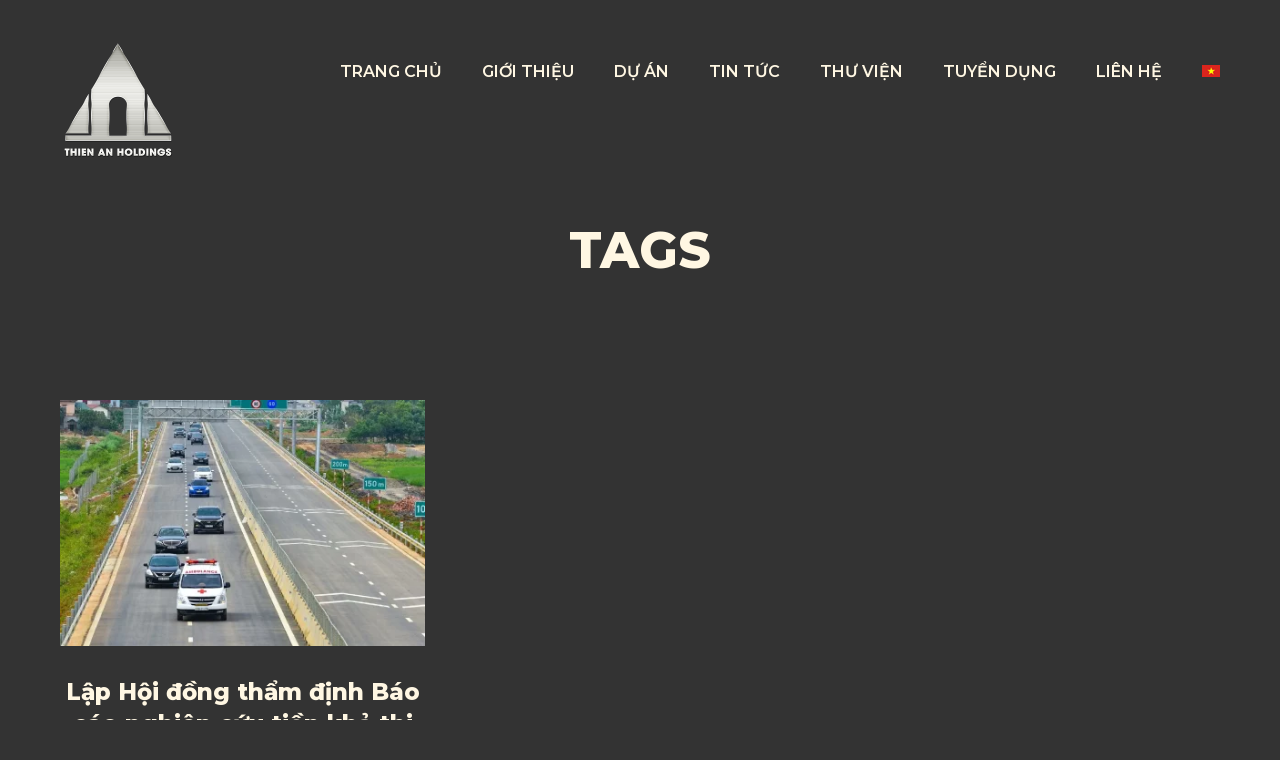

--- FILE ---
content_type: text/html; charset=UTF-8
request_url: https://thienanholdings.vn/tag/hoi-dong-tham-dinh/
body_size: 10707
content:
<!DOCTYPE html>
<html lang="vi-VN">
	<head>
		<meta http-equiv="Content-Type" content="text/html; charset=UTF-8" />
		<meta name="viewport" content="width=device-width, initial-scale=1.0, user-scalable=0" />

		<link rel="profile" href="http://gmpg.org/xfn/11" />
		<link rel="pingback" href="" />

		<meta name='robots' content='index, follow, max-image-preview:large, max-snippet:-1, max-video-preview:-1' />
<link rel="alternate" hreflang="vi" href="https://thienanholdings.vn/tag/hoi-dong-tham-dinh/" />

	<!-- This site is optimized with the Yoast SEO plugin v21.6 - https://yoast.com/wordpress/plugins/seo/ -->
	<title>hoi dong tham dinh Archives - Thiên An Holdings</title>
	<link rel="canonical" href="https://thienanholdings.vn/tag/hoi-dong-tham-dinh/" />
	<meta property="og:locale" content="vi_VN" />
	<meta property="og:type" content="article" />
	<meta property="og:title" content="hoi dong tham dinh Archives - Thiên An Holdings" />
	<meta property="og:url" content="https://thienanholdings.vn/tag/hoi-dong-tham-dinh/" />
	<meta property="og:site_name" content="Thiên An Holdings" />
	<meta name="twitter:card" content="summary_large_image" />
	<script type="application/ld+json" class="yoast-schema-graph">{"@context":"https://schema.org","@graph":[{"@type":"CollectionPage","@id":"https://thienanholdings.vn/tag/hoi-dong-tham-dinh/","url":"https://thienanholdings.vn/tag/hoi-dong-tham-dinh/","name":"hoi dong tham dinh Archives - Thiên An Holdings","isPartOf":{"@id":"https://thienanholdings.vn/#website"},"primaryImageOfPage":{"@id":"https://thienanholdings.vn/tag/hoi-dong-tham-dinh/#primaryimage"},"image":{"@id":"https://thienanholdings.vn/tag/hoi-dong-tham-dinh/#primaryimage"},"thumbnailUrl":"https://thienanholdings.vn/wp-content/uploads/2023/08/202308160318-lap-hoi-dong-tham-dinh-bao-cao-nghien-cuu-tien-kha-thi-du-an-cao-toc-gia-nghia-chon-thanh64daf8f55505f.webp","breadcrumb":{"@id":"https://thienanholdings.vn/tag/hoi-dong-tham-dinh/#breadcrumb"},"inLanguage":"vi-VN"},{"@type":"ImageObject","inLanguage":"vi-VN","@id":"https://thienanholdings.vn/tag/hoi-dong-tham-dinh/#primaryimage","url":"https://thienanholdings.vn/wp-content/uploads/2023/08/202308160318-lap-hoi-dong-tham-dinh-bao-cao-nghien-cuu-tien-kha-thi-du-an-cao-toc-gia-nghia-chon-thanh64daf8f55505f.webp","contentUrl":"https://thienanholdings.vn/wp-content/uploads/2023/08/202308160318-lap-hoi-dong-tham-dinh-bao-cao-nghien-cuu-tien-kha-thi-du-an-cao-toc-gia-nghia-chon-thanh64daf8f55505f.webp","width":1500,"height":844},{"@type":"BreadcrumbList","@id":"https://thienanholdings.vn/tag/hoi-dong-tham-dinh/#breadcrumb","itemListElement":[{"@type":"ListItem","position":1,"name":"Home","item":"https://thienanholdings.vn/"},{"@type":"ListItem","position":2,"name":"hoi dong tham dinh"}]},{"@type":"WebSite","@id":"https://thienanholdings.vn/#website","url":"https://thienanholdings.vn/","name":"Thiên An Holdings","description":"Chinh phục ước mơ - nâng tầm cao mới","potentialAction":[{"@type":"SearchAction","target":{"@type":"EntryPoint","urlTemplate":"https://thienanholdings.vn/?s={search_term_string}"},"query-input":"required name=search_term_string"}],"inLanguage":"vi-VN"}]}</script>
	<!-- / Yoast SEO plugin. -->


<link rel="alternate" type="application/rss+xml" title="Thiên An Holdings &raquo; Feed" href="https://thienanholdings.vn/feed/" />
<link rel="alternate" type="application/rss+xml" title="Thiên An Holdings &raquo; Comments Feed" href="https://thienanholdings.vn/comments/feed/" />
<link rel="alternate" type="application/rss+xml" title="Thiên An Holdings &raquo; hoi dong tham dinh Tag Feed" href="https://thienanholdings.vn/tag/hoi-dong-tham-dinh/feed/" />
<link rel='stylesheet' id='wp-block-library-css' href='https://thienanholdings.vn/wp-includes/css/dist/block-library/style.min.css?ver=6.3.7' type='text/css' media="all" rel="preload" as="style" onload="this.onload=null;this.rel='stylesheet'">
<style id='wp-block-library-theme-inline-css' type='text/css'>
.wp-block-audio figcaption{color:#555;font-size:13px;text-align:center}.is-dark-theme .wp-block-audio figcaption{color:hsla(0,0%,100%,.65)}.wp-block-audio{margin:0 0 1em}.wp-block-code{border:1px solid #ccc;border-radius:4px;font-family:Menlo,Consolas,monaco,monospace;padding:.8em 1em}.wp-block-embed figcaption{color:#555;font-size:13px;text-align:center}.is-dark-theme .wp-block-embed figcaption{color:hsla(0,0%,100%,.65)}.wp-block-embed{margin:0 0 1em}.blocks-gallery-caption{color:#555;font-size:13px;text-align:center}.is-dark-theme .blocks-gallery-caption{color:hsla(0,0%,100%,.65)}.wp-block-image figcaption{color:#555;font-size:13px;text-align:center}.is-dark-theme .wp-block-image figcaption{color:hsla(0,0%,100%,.65)}.wp-block-image{margin:0 0 1em}.wp-block-pullquote{border-bottom:4px solid;border-top:4px solid;color:currentColor;margin-bottom:1.75em}.wp-block-pullquote cite,.wp-block-pullquote footer,.wp-block-pullquote__citation{color:currentColor;font-size:.8125em;font-style:normal;text-transform:uppercase}.wp-block-quote{border-left:.25em solid;margin:0 0 1.75em;padding-left:1em}.wp-block-quote cite,.wp-block-quote footer{color:currentColor;font-size:.8125em;font-style:normal;position:relative}.wp-block-quote.has-text-align-right{border-left:none;border-right:.25em solid;padding-left:0;padding-right:1em}.wp-block-quote.has-text-align-center{border:none;padding-left:0}.wp-block-quote.is-large,.wp-block-quote.is-style-large,.wp-block-quote.is-style-plain{border:none}.wp-block-search .wp-block-search__label{font-weight:700}.wp-block-search__button{border:1px solid #ccc;padding:.375em .625em}:where(.wp-block-group.has-background){padding:1.25em 2.375em}.wp-block-separator.has-css-opacity{opacity:.4}.wp-block-separator{border:none;border-bottom:2px solid;margin-left:auto;margin-right:auto}.wp-block-separator.has-alpha-channel-opacity{opacity:1}.wp-block-separator:not(.is-style-wide):not(.is-style-dots){width:100px}.wp-block-separator.has-background:not(.is-style-dots){border-bottom:none;height:1px}.wp-block-separator.has-background:not(.is-style-wide):not(.is-style-dots){height:2px}.wp-block-table{margin:0 0 1em}.wp-block-table td,.wp-block-table th{word-break:normal}.wp-block-table figcaption{color:#555;font-size:13px;text-align:center}.is-dark-theme .wp-block-table figcaption{color:hsla(0,0%,100%,.65)}.wp-block-video figcaption{color:#555;font-size:13px;text-align:center}.is-dark-theme .wp-block-video figcaption{color:hsla(0,0%,100%,.65)}.wp-block-video{margin:0 0 1em}.wp-block-template-part.has-background{margin-bottom:0;margin-top:0;padding:1.25em 2.375em}
</style>
<link rel='stylesheet' id='jet-engine-frontend-css' href='https://thienanholdings.vn/wp-content/plugins/jet-engine/assets/css/frontend.css?ver=3.3.0.1' type='text/css' media="all" rel="preload" as="style" onload="this.onload=null;this.rel='stylesheet'">
<style id='classic-theme-styles-inline-css' type='text/css'>
/*! This file is auto-generated */
.wp-block-button__link{color:#fff;background-color:#32373c;border-radius:9999px;box-shadow:none;text-decoration:none;padding:calc(.667em + 2px) calc(1.333em + 2px);font-size:1.125em}.wp-block-file__button{background:#32373c;color:#fff;text-decoration:none}
</style>
<style id='global-styles-inline-css' type='text/css'>
body{--wp--preset--color--black: #000000;--wp--preset--color--cyan-bluish-gray: #abb8c3;--wp--preset--color--white: #ffffff;--wp--preset--color--pale-pink: #f78da7;--wp--preset--color--vivid-red: #cf2e2e;--wp--preset--color--luminous-vivid-orange: #ff6900;--wp--preset--color--luminous-vivid-amber: #fcb900;--wp--preset--color--light-green-cyan: #7bdcb5;--wp--preset--color--vivid-green-cyan: #00d084;--wp--preset--color--pale-cyan-blue: #8ed1fc;--wp--preset--color--vivid-cyan-blue: #0693e3;--wp--preset--color--vivid-purple: #9b51e0;--wp--preset--color--material-red: #f44336;--wp--preset--color--material-pink: #e91e63;--wp--preset--color--material-purple: #9c27b0;--wp--preset--color--material-deep-purple: #673ab7;--wp--preset--color--material-indigo: #3f51b5;--wp--preset--color--material-blue: #2196f3;--wp--preset--color--material-light-blue: #03a9f4;--wp--preset--color--material-cyan: #000000;--wp--preset--color--material-teal: #009688;--wp--preset--color--material-green: #4caf50;--wp--preset--color--material-light-green: #8bc34a;--wp--preset--color--material-lime: #cddc39;--wp--preset--color--material-yellow: #ffeb3b;--wp--preset--color--material-amber: #ffc107;--wp--preset--color--material-orange: #ff9800;--wp--preset--color--material-deep-orange: #ff5722;--wp--preset--color--material-brown: #795548;--wp--preset--color--material-grey: #9e9e9e;--wp--preset--color--material-blue-grey: #607d8b;--wp--preset--gradient--vivid-cyan-blue-to-vivid-purple: linear-gradient(135deg,rgba(6,147,227,1) 0%,rgb(155,81,224) 100%);--wp--preset--gradient--light-green-cyan-to-vivid-green-cyan: linear-gradient(135deg,rgb(122,220,180) 0%,rgb(0,208,130) 100%);--wp--preset--gradient--luminous-vivid-amber-to-luminous-vivid-orange: linear-gradient(135deg,rgba(252,185,0,1) 0%,rgba(255,105,0,1) 100%);--wp--preset--gradient--luminous-vivid-orange-to-vivid-red: linear-gradient(135deg,rgba(255,105,0,1) 0%,rgb(207,46,46) 100%);--wp--preset--gradient--very-light-gray-to-cyan-bluish-gray: linear-gradient(135deg,rgb(238,238,238) 0%,rgb(169,184,195) 100%);--wp--preset--gradient--cool-to-warm-spectrum: linear-gradient(135deg,rgb(74,234,220) 0%,rgb(151,120,209) 20%,rgb(207,42,186) 40%,rgb(238,44,130) 60%,rgb(251,105,98) 80%,rgb(254,248,76) 100%);--wp--preset--gradient--blush-light-purple: linear-gradient(135deg,rgb(255,206,236) 0%,rgb(152,150,240) 100%);--wp--preset--gradient--blush-bordeaux: linear-gradient(135deg,rgb(254,205,165) 0%,rgb(254,45,45) 50%,rgb(107,0,62) 100%);--wp--preset--gradient--luminous-dusk: linear-gradient(135deg,rgb(255,203,112) 0%,rgb(199,81,192) 50%,rgb(65,88,208) 100%);--wp--preset--gradient--pale-ocean: linear-gradient(135deg,rgb(255,245,203) 0%,rgb(182,227,212) 50%,rgb(51,167,181) 100%);--wp--preset--gradient--electric-grass: linear-gradient(135deg,rgb(202,248,128) 0%,rgb(113,206,126) 100%);--wp--preset--gradient--midnight: linear-gradient(135deg,rgb(2,3,129) 0%,rgb(40,116,252) 100%);--wp--preset--font-size--small: 13px;--wp--preset--font-size--medium: 20px;--wp--preset--font-size--large: 36px;--wp--preset--font-size--x-large: 42px;--wp--preset--font-size--xs: 12px;--wp--preset--font-size--s: 16px;--wp--preset--font-size--m: 20px;--wp--preset--font-size--l: 28px;--wp--preset--font-size--xl: 36px;--wp--preset--spacing--20: 0.44rem;--wp--preset--spacing--30: 0.67rem;--wp--preset--spacing--40: 1rem;--wp--preset--spacing--50: 1.5rem;--wp--preset--spacing--60: 2.25rem;--wp--preset--spacing--70: 3.38rem;--wp--preset--spacing--80: 5.06rem;--wp--preset--shadow--natural: 6px 6px 9px rgba(0, 0, 0, 0.2);--wp--preset--shadow--deep: 12px 12px 50px rgba(0, 0, 0, 0.4);--wp--preset--shadow--sharp: 6px 6px 0px rgba(0, 0, 0, 0.2);--wp--preset--shadow--outlined: 6px 6px 0px -3px rgba(255, 255, 255, 1), 6px 6px rgba(0, 0, 0, 1);--wp--preset--shadow--crisp: 6px 6px 0px rgba(0, 0, 0, 1);}:where(.is-layout-flex){gap: 0.5em;}:where(.is-layout-grid){gap: 0.5em;}body .is-layout-flow > .alignleft{float: left;margin-inline-start: 0;margin-inline-end: 2em;}body .is-layout-flow > .alignright{float: right;margin-inline-start: 2em;margin-inline-end: 0;}body .is-layout-flow > .aligncenter{margin-left: auto !important;margin-right: auto !important;}body .is-layout-constrained > .alignleft{float: left;margin-inline-start: 0;margin-inline-end: 2em;}body .is-layout-constrained > .alignright{float: right;margin-inline-start: 2em;margin-inline-end: 0;}body .is-layout-constrained > .aligncenter{margin-left: auto !important;margin-right: auto !important;}body .is-layout-constrained > :where(:not(.alignleft):not(.alignright):not(.alignfull)){max-width: var(--wp--style--global--content-size);margin-left: auto !important;margin-right: auto !important;}body .is-layout-constrained > .alignwide{max-width: var(--wp--style--global--wide-size);}body .is-layout-flex{display: flex;}body .is-layout-flex{flex-wrap: wrap;align-items: center;}body .is-layout-flex > *{margin: 0;}body .is-layout-grid{display: grid;}body .is-layout-grid > *{margin: 0;}:where(.wp-block-columns.is-layout-flex){gap: 2em;}:where(.wp-block-columns.is-layout-grid){gap: 2em;}:where(.wp-block-post-template.is-layout-flex){gap: 1.25em;}:where(.wp-block-post-template.is-layout-grid){gap: 1.25em;}.has-black-color{color: var(--wp--preset--color--black) !important;}.has-cyan-bluish-gray-color{color: var(--wp--preset--color--cyan-bluish-gray) !important;}.has-white-color{color: var(--wp--preset--color--white) !important;}.has-pale-pink-color{color: var(--wp--preset--color--pale-pink) !important;}.has-vivid-red-color{color: var(--wp--preset--color--vivid-red) !important;}.has-luminous-vivid-orange-color{color: var(--wp--preset--color--luminous-vivid-orange) !important;}.has-luminous-vivid-amber-color{color: var(--wp--preset--color--luminous-vivid-amber) !important;}.has-light-green-cyan-color{color: var(--wp--preset--color--light-green-cyan) !important;}.has-vivid-green-cyan-color{color: var(--wp--preset--color--vivid-green-cyan) !important;}.has-pale-cyan-blue-color{color: var(--wp--preset--color--pale-cyan-blue) !important;}.has-vivid-cyan-blue-color{color: var(--wp--preset--color--vivid-cyan-blue) !important;}.has-vivid-purple-color{color: var(--wp--preset--color--vivid-purple) !important;}.has-black-background-color{background-color: var(--wp--preset--color--black) !important;}.has-cyan-bluish-gray-background-color{background-color: var(--wp--preset--color--cyan-bluish-gray) !important;}.has-white-background-color{background-color: var(--wp--preset--color--white) !important;}.has-pale-pink-background-color{background-color: var(--wp--preset--color--pale-pink) !important;}.has-vivid-red-background-color{background-color: var(--wp--preset--color--vivid-red) !important;}.has-luminous-vivid-orange-background-color{background-color: var(--wp--preset--color--luminous-vivid-orange) !important;}.has-luminous-vivid-amber-background-color{background-color: var(--wp--preset--color--luminous-vivid-amber) !important;}.has-light-green-cyan-background-color{background-color: var(--wp--preset--color--light-green-cyan) !important;}.has-vivid-green-cyan-background-color{background-color: var(--wp--preset--color--vivid-green-cyan) !important;}.has-pale-cyan-blue-background-color{background-color: var(--wp--preset--color--pale-cyan-blue) !important;}.has-vivid-cyan-blue-background-color{background-color: var(--wp--preset--color--vivid-cyan-blue) !important;}.has-vivid-purple-background-color{background-color: var(--wp--preset--color--vivid-purple) !important;}.has-black-border-color{border-color: var(--wp--preset--color--black) !important;}.has-cyan-bluish-gray-border-color{border-color: var(--wp--preset--color--cyan-bluish-gray) !important;}.has-white-border-color{border-color: var(--wp--preset--color--white) !important;}.has-pale-pink-border-color{border-color: var(--wp--preset--color--pale-pink) !important;}.has-vivid-red-border-color{border-color: var(--wp--preset--color--vivid-red) !important;}.has-luminous-vivid-orange-border-color{border-color: var(--wp--preset--color--luminous-vivid-orange) !important;}.has-luminous-vivid-amber-border-color{border-color: var(--wp--preset--color--luminous-vivid-amber) !important;}.has-light-green-cyan-border-color{border-color: var(--wp--preset--color--light-green-cyan) !important;}.has-vivid-green-cyan-border-color{border-color: var(--wp--preset--color--vivid-green-cyan) !important;}.has-pale-cyan-blue-border-color{border-color: var(--wp--preset--color--pale-cyan-blue) !important;}.has-vivid-cyan-blue-border-color{border-color: var(--wp--preset--color--vivid-cyan-blue) !important;}.has-vivid-purple-border-color{border-color: var(--wp--preset--color--vivid-purple) !important;}.has-vivid-cyan-blue-to-vivid-purple-gradient-background{background: var(--wp--preset--gradient--vivid-cyan-blue-to-vivid-purple) !important;}.has-light-green-cyan-to-vivid-green-cyan-gradient-background{background: var(--wp--preset--gradient--light-green-cyan-to-vivid-green-cyan) !important;}.has-luminous-vivid-amber-to-luminous-vivid-orange-gradient-background{background: var(--wp--preset--gradient--luminous-vivid-amber-to-luminous-vivid-orange) !important;}.has-luminous-vivid-orange-to-vivid-red-gradient-background{background: var(--wp--preset--gradient--luminous-vivid-orange-to-vivid-red) !important;}.has-very-light-gray-to-cyan-bluish-gray-gradient-background{background: var(--wp--preset--gradient--very-light-gray-to-cyan-bluish-gray) !important;}.has-cool-to-warm-spectrum-gradient-background{background: var(--wp--preset--gradient--cool-to-warm-spectrum) !important;}.has-blush-light-purple-gradient-background{background: var(--wp--preset--gradient--blush-light-purple) !important;}.has-blush-bordeaux-gradient-background{background: var(--wp--preset--gradient--blush-bordeaux) !important;}.has-luminous-dusk-gradient-background{background: var(--wp--preset--gradient--luminous-dusk) !important;}.has-pale-ocean-gradient-background{background: var(--wp--preset--gradient--pale-ocean) !important;}.has-electric-grass-gradient-background{background: var(--wp--preset--gradient--electric-grass) !important;}.has-midnight-gradient-background{background: var(--wp--preset--gradient--midnight) !important;}.has-small-font-size{font-size: var(--wp--preset--font-size--small) !important;}.has-medium-font-size{font-size: var(--wp--preset--font-size--medium) !important;}.has-large-font-size{font-size: var(--wp--preset--font-size--large) !important;}.has-x-large-font-size{font-size: var(--wp--preset--font-size--x-large) !important;}
.wp-block-navigation a:where(:not(.wp-element-button)){color: inherit;}
:where(.wp-block-post-template.is-layout-flex){gap: 1.25em;}:where(.wp-block-post-template.is-layout-grid){gap: 1.25em;}
:where(.wp-block-columns.is-layout-flex){gap: 2em;}:where(.wp-block-columns.is-layout-grid){gap: 2em;}
.wp-block-pullquote{font-size: 1.5em;line-height: 1.6;}
</style>
<link rel='stylesheet' id='contact-form-7-css' href='https://thienanholdings.vn/wp-content/plugins/contact-form-7/includes/css/styles.css?ver=5.8.4' type='text/css' media="all" rel="preload" as="style" onload="this.onload=null;this.rel='stylesheet'">
<link rel='stylesheet' id='wpml-legacy-horizontal-list-0-css' href='//thienanholdings.vn/wp-content/plugins/sitepress-multilingual-cms/templates/language-switchers/legacy-list-horizontal/style.css?ver=1' type='text/css' media="all" rel="preload" as="style" onload="this.onload=null;this.rel='stylesheet'">
<link rel='stylesheet' id='wpml-menu-item-0-css' href='//thienanholdings.vn/wp-content/plugins/sitepress-multilingual-cms/templates/language-switchers/menu-item/style.css?ver=1' type='text/css' media="all" rel="preload" as="style" onload="this.onload=null;this.rel='stylesheet'">
<link rel='stylesheet' id='theme-css-bundle-css' href='https://thienanholdings.vn/wp-content/themes/soteco/dist/styles/theme.css?ver=1611828114' type='text/css' media="all" rel="preload" as="style" onload="this.onload=null;this.rel='stylesheet'">
<link rel='stylesheet' id='theme-styles-css' href='https://thienanholdings.vn/wp-content/themes/soteco/theme/style.css?ver=1680600938' type='text/css' media="all" rel="preload" as="style" onload="this.onload=null;this.rel='stylesheet'">
<link rel='stylesheet' id='dflip-style-css' href='https://thienanholdings.vn/wp-content/plugins/3d-flipbook-dflip-lite/assets/css/dflip.min.css?ver=2.0.86' type='text/css' media="all" rel="preload" as="style" onload="this.onload=null;this.rel='stylesheet'">
<script type='text/javascript' src='https://thienanholdings.vn/wp-includes/js/jquery/jquery.min.js?ver=3.7.0' id='jquery-core-js'></script>
<script type='text/javascript' src='https://thienanholdings.vn/wp-includes/js/jquery/jquery-migrate.min.js?ver=3.4.1' id='jquery-migrate-js'></script>
<script type='text/javascript' src='https://thienanholdings.vn/wp-content/plugins/sitepress-multilingual-cms/res/js/jquery.cookie.js?ver=4.4.8' id='jquery.cookie-js'></script>
<script type='text/javascript' id='wpml-cookie-js-extra'>
/* <![CDATA[ */
var wpml_cookies = {"wp-wpml_current_language":{"value":"vi","expires":1,"path":"\/"}};
var wpml_cookies = {"wp-wpml_current_language":{"value":"vi","expires":1,"path":"\/"}};
/* ]]> */
</script>
<script type='text/javascript' src='https://thienanholdings.vn/wp-content/plugins/sitepress-multilingual-cms/res/js/cookies/language-cookie.js?ver=4.4.8' id='wpml-cookie-js'></script>
<script type='text/javascript' id='wpml-browser-redirect-js-extra'>
/* <![CDATA[ */
var wpml_browser_redirect_params = {"pageLanguage":"vi","languageUrls":{"vi_vn":"https:\/\/thienanholdings.vn\/tag\/hoi-dong-tham-dinh\/","vi":"https:\/\/thienanholdings.vn\/tag\/hoi-dong-tham-dinh\/","vn":"https:\/\/thienanholdings.vn\/tag\/hoi-dong-tham-dinh\/"},"cookie":{"name":"_icl_visitor_lang_js","domain":"thienanholdings.vn","path":"\/","expiration":24}};
/* ]]> */
</script>
<script type='text/javascript' src='https://thienanholdings.vn/wp-content/plugins/sitepress-multilingual-cms/dist/js/browser-redirect/app.js?ver=4.4.8' id='wpml-browser-redirect-js'></script>
<link rel="https://api.w.org/" href="https://thienanholdings.vn/wp-json/" /><link rel="alternate" type="application/json" href="https://thienanholdings.vn/wp-json/wp/v2/tags/1080" /><link rel="EditURI" type="application/rsd+xml" title="RSD" href="https://thienanholdings.vn/xmlrpc.php?rsd" />
<meta name="generator" content="WordPress 6.3.7" />
<meta name="generator" content="WPML ver:4.4.8 stt:1,57;" />
<meta name="google-site-verification" content="3CwrdYantmnQ9OySCBcJuFaOI7ZEyIoq16yU_wbI7e8" />
<script data-cfasync="false"> var dFlipLocation = "https://thienanholdings.vn/wp-content/plugins/3d-flipbook-dflip-lite/assets/"; var dFlipWPGlobal = {"text":{"toggleSound":"Turn on\/off Sound","toggleThumbnails":"Toggle Thumbnails","toggleOutline":"Toggle Outline\/Bookmark","previousPage":"Previous Page","nextPage":"Next Page","toggleFullscreen":"Toggle Fullscreen","zoomIn":"Zoom In","zoomOut":"Zoom Out","toggleHelp":"Toggle Help","singlePageMode":"Single Page Mode","doublePageMode":"Double Page Mode","downloadPDFFile":"Download PDF File","gotoFirstPage":"Goto First Page","gotoLastPage":"Goto Last Page","share":"Share","mailSubject":"I wanted you to see this FlipBook","mailBody":"Check out this site {{url}}","loading":"DearFlip: Loading "},"moreControls":"download,pageMode,startPage,endPage,sound","hideControls":"","scrollWheel":"false","backgroundColor":"#777","backgroundImage":"","height":"auto","paddingLeft":"20","paddingRight":"20","controlsPosition":"bottom","duration":800,"soundEnable":"true","enableDownload":"true","enableAnnotation":false,"enableAnalytics":"false","webgl":"true","hard":"none","maxTextureSize":"1600","rangeChunkSize":"524288","zoomRatio":1.5,"stiffness":3,"pageMode":"0","singlePageMode":"0","pageSize":"0","autoPlay":"false","autoPlayDuration":5000,"autoPlayStart":"false","linkTarget":"2","sharePrefix":"dearflip-"};</script><meta name="generator" content="Elementor 3.17.3; features: e_dom_optimization, e_optimized_assets_loading, additional_custom_breakpoints; settings: css_print_method-external, google_font-enabled, font_display-swap">
<!-- Facebook Pixel Code nguyen van son PIXEL main-->
<script>
!function(f,b,e,v,n,t,s)
{if(f.fbq)return;n=f.fbq=function(){n.callMethod?
n.callMethod.apply(n,arguments):n.queue.push(arguments)};
if(!f._fbq)f._fbq=n;n.push=n;n.loaded=!0;n.version='2.0';
n.queue=[];t=b.createElement(e);t.async=!0;
t.src=v;s=b.getElementsByTagName(e)[0];
s.parentNode.insertBefore(t,s)}(window, document,'script',
'https://connect.facebook.net/en_US/fbevents.js');
fbq('init', '636097939928853');
fbq('track', 'PageView');
</script>
<noscript><img height="1" width="1" style="display:none"
src="https://www.facebook.com/tr?id=636097939928853&ev=PageView&noscript=1"
/></noscript>
<!-- End Facebook Pixel Code -->  



<!-- Facebook Pixel Code -->
<script>
  !function(f,b,e,v,n,t,s)
  {if(f.fbq)return;n=f.fbq=function(){n.callMethod?
  n.callMethod.apply(n,arguments):n.queue.push(arguments)};
  if(!f._fbq)f._fbq=n;n.push=n;n.loaded=!0;n.version='2.0';
  n.queue=[];t=b.createElement(e);t.async=!0;
  t.src=v;s=b.getElementsByTagName(e)[0];
  s.parentNode.insertBefore(t,s)}(window, document,'script',
  'https://connect.facebook.net/en_US/fbevents.js');
  fbq('init', '2399076763533492');
  fbq('track', 'PageView');
</script>
<noscript><img height="1" width="1" style="display:none"
  src="https://www.facebook.com/tr?id=2399076763533492&ev=PageView&noscript=1"
/></noscript>
<!-- End Facebook Pixel Code -->

<!-- Facebook Pixel Code -->
<script>
  !function(f,b,e,v,n,t,s)
  {if(f.fbq)return;n=f.fbq=function(){n.callMethod?
  n.callMethod.apply(n,arguments):n.queue.push(arguments)};
  if(!f._fbq)f._fbq=n;n.push=n;n.loaded=!0;n.version='2.0';
  n.queue=[];t=b.createElement(e);t.async=!0;
  t.src=v;s=b.getElementsByTagName(e)[0];
  s.parentNode.insertBefore(t,s)}(window, document,'script',
  'https://connect.facebook.net/en_US/fbevents.js');
  fbq('init', '502192253670708');
  fbq('track', 'PageView');
</script>
<noscript><img height="1" width="1" style="display:none"
  src="https://www.facebook.com/tr?id=502192253670708&ev=PageView&noscript=1"
/></noscript>
<!-- End Facebook Pixel Code -->

<!-- Facebook Pixel Code -->
<script>
  !function(f,b,e,v,n,t,s)
  {if(f.fbq)return;n=f.fbq=function(){n.callMethod?
  n.callMethod.apply(n,arguments):n.queue.push(arguments)};
  if(!f._fbq)f._fbq=n;n.push=n;n.loaded=!0;n.version='2.0';
  n.queue=[];t=b.createElement(e);t.async=!0;
  t.src=v;s=b.getElementsByTagName(e)[0];
  s.parentNode.insertBefore(t,s)}(window, document,'script',
  'https://connect.facebook.net/en_US/fbevents.js');
  fbq('init', '521353241758903');
  fbq('track', 'PageView');
</script>
<noscript><img height="1" width="1" style="display:none"
  src="https://www.facebook.com/tr?id=521353241758903&ev=PageView&noscript=1"
/></noscript>
<!-- End Facebook Pixel Code -->

<!-- Facebook Pixel Code -->
<script>
  !function(f,b,e,v,n,t,s)
  {if(f.fbq)return;n=f.fbq=function(){n.callMethod?
  n.callMethod.apply(n,arguments):n.queue.push(arguments)};
  if(!f._fbq)f._fbq=n;n.push=n;n.loaded=!0;n.version='2.0';
  n.queue=[];t=b.createElement(e);t.async=!0;
  t.src=v;s=b.getElementsByTagName(e)[0];
  s.parentNode.insertBefore(t,s)}(window, document,'script',
  'https://connect.facebook.net/en_US/fbevents.js');
  fbq('init', '512191826245984');
  fbq('track', 'PageView');
</script>
<noscript><img height="1" width="1" style="display:none"
  src="https://www.facebook.com/tr?id=512191826245984&ev=PageView&noscript=1"
/></noscript>
<!-- End Facebook Pixel Code -->

<!-- Global site tag (gtag.js) - Google Analytics -->
<script async src="https://www.googletagmanager.com/gtag/js?id=UA-149932756-1"></script>
<script>
  window.dataLayer = window.dataLayer || [];
  function gtag(){dataLayer.push(arguments);}
  gtag('js', new Date());

  gtag('config', 'UA-149932756-1');
</script>




<!-- Facebook Pixel Code THIEN AN HOLDINGS-->
<script>
  !function(f,b,e,v,n,t,s)
  {if(f.fbq)return;n=f.fbq=function(){n.callMethod?
  n.callMethod.apply(n,arguments):n.queue.push(arguments)};
  if(!f._fbq)f._fbq=n;n.push=n;n.loaded=!0;n.version='2.0';
  n.queue=[];t=b.createElement(e);t.async=!0;
  t.src=v;s=b.getElementsByTagName(e)[0];
  s.parentNode.insertBefore(t,s)}(window, document,'script',
  'https://connect.facebook.net/en_US/fbevents.js');
  fbq('init', '2727489310605726');
  fbq('track', 'PageView');
</script>
<noscript><img height="1" width="1" style="display:none"
  src="https://www.facebook.com/tr?id=2727489310605726&ev=PageView&noscript=1"
/></noscript>
<!-- End Facebook Pixel Code -->


<!-- Global site tag (gtag.js) - Google Ads: 687668230 - ads video thien an -->
<script async src="https://www.googletagmanager.com/gtag/js?id=AW-687668230"></script>
<script>
  window.dataLayer = window.dataLayer || [];
  function gtag(){dataLayer.push(arguments);}
  gtag('js', new Date());

  gtag('config', 'AW-687668230');
</script>






<!-- Facebook Pixel các sự kiện holdings -->
<script>
  !function(f,b,e,v,n,t,s)
  {if(f.fbq)return;n=f.fbq=function(){n.callMethod?
  n.callMethod.apply(n,arguments):n.queue.push(arguments)};
  if(!f._fbq)f._fbq=n;n.push=n;n.loaded=!0;n.version='2.0';
  n.queue=[];t=b.createElement(e);t.async=!0;
  t.src=v;s=b.getElementsByTagName(e)[0];
  s.parentNode.insertBefore(t,s)}(window, document,'script',
  'https://connect.facebook.net/en_US/fbevents.js');
  fbq('init', '251300269197100');
  fbq('track', 'PageView');
</script>
<noscript><img height="1" width="1" style="display:none"
  src="https://www.facebook.com/tr?id=251300269197100&ev=PageView&noscript=1"
/></noscript>
<!-- End Facebook Pixel Code -->


<script>
  (function() {
    var ta = document.createElement('script'); ta.type = 'text/javascript'; ta.async = true;
    ta.src = 'https://analytics.tiktok.com/i18n/pixel/sdk.js?sdkid=BRTE1CGA8QKBAP1ES02G';
    var s = document.getElementsByTagName('script')[0];
    s.parentNode.insertBefore(ta, s);
  })();
</script>





<!-- Facebook Pixel Code nguyen van son pixel-->
<script>
!function(f,b,e,v,n,t,s)
{if(f.fbq)return;n=f.fbq=function(){n.callMethod?
n.callMethod.apply(n,arguments):n.queue.push(arguments)};
if(!f._fbq)f._fbq=n;n.push=n;n.loaded=!0;n.version='2.0';
n.queue=[];t=b.createElement(e);t.async=!0;
t.src=v;s=b.getElementsByTagName(e)[0];
s.parentNode.insertBefore(t,s)}(window, document,'script',
'https://connect.facebook.net/en_US/fbevents.js');
fbq('init', '277849346623164');
fbq('track', 'PageView');
</script>
<noscript><img height="1" width="1" style="display:none"
src="https://www.facebook.com/tr?id=277849346623164&ev=PageView&noscript=1"
/></noscript>
<!-- End Facebook Pixel Code -->
  

 
  
  <!-- Facebook Pixel Code - az agency ads -->
<script>
  !function(f,b,e,v,n,t,s)
  {if(f.fbq)return;n=f.fbq=function(){n.callMethod?
  n.callMethod.apply(n,arguments):n.queue.push(arguments)};
  if(!f._fbq)f._fbq=n;n.push=n;n.loaded=!0;n.version='2.0';
  n.queue=[];t=b.createElement(e);t.async=!0;
  t.src=v;s=b.getElementsByTagName(e)[0];
  s.parentNode.insertBefore(t,s)}(window, document,'script',
  'https://connect.facebook.net/en_US/fbevents.js');
  fbq('init', '721014455139000');
  fbq('track', 'PageView');
</script>
<noscript><img height="1" width="1" style="display:none"
  src="https://www.facebook.com/tr?id=721014455139000&ev=PageView&noscript=1"
/></noscript>
<!-- End Facebook Pixel Code -->













  
  <!-- Google Tag Manager -->
<script>(function(w,d,s,l,i){w[l]=w[l]||[];w[l].push({'gtm.start':
new Date().getTime(),event:'gtm.js'});var f=d.getElementsByTagName(s)[0],
j=d.createElement(s),dl=l!='dataLayer'?'&l='+l:'';j.async=true;j.src=
'https://www.googletagmanager.com/gtm.js?id='+i+dl;f.parentNode.insertBefore(j,f);
})(window,document,'script','dataLayer','GTM-NMSJCZB');</script>
<!-- End Google Tag Manager --><link rel="icon" href="https://thienanholdings.vn/wp-content/uploads/2020/07/202007081004-cropped-202007081004-favicon-32x32.png" sizes="32x32" />
<link rel="icon" href="https://thienanholdings.vn/wp-content/uploads/2020/07/202007081004-cropped-202007081004-favicon-192x192.png" sizes="192x192" />
<link rel="apple-touch-icon" href="https://thienanholdings.vn/wp-content/uploads/2020/07/202007081004-cropped-202007081004-favicon-180x180.png" />
<meta name="msapplication-TileImage" content="https://thienanholdings.vn/wp-content/uploads/2020/07/202007081004-cropped-202007081004-favicon-270x270.png" />
		<style type="text/css" id="wp-custom-css">
			.wp-block-image img {
    width: 100%;
    height: auto;
}		</style>
		
        <!-- Facebook Pixel Code -- pixel fb 37digi 20.09.21 -->
        <script>
        !function(f,b,e,v,n,t,s)
        {if(f.fbq)return;n=f.fbq=function(){n.callMethod?
        n.callMethod.apply(n,arguments):n.queue.push(arguments)};
        if(!f._fbq)f._fbq=n;n.push=n;n.loaded=!0;n.version='2.0';
        n.queue=[];t=b.createElement(e);t.async=!0;
        t.src=v;s=b.getElementsByTagName(e)[0];
        s.parentNode.insertBefore(t,s)}(window, document,'script',
        'https://connect.facebook.net/en_US/fbevents.js');
        fbq('init', '1222678584913457');
        fbq('track', 'PageView');
        </script>
        <noscript><img height="1" width="1" style="display:none"
        src="https://www.facebook.com/tr?id=1222678584913457&ev=PageView&noscript=1"
        /></noscript>
        <!-- End Facebook Pixel Code -->

        <!-- Facebook Pixel Code - bm fb tuyen dung tah -->
        <script>
        !function(f,b,e,v,n,t,s)
        {if(f.fbq)return;n=f.fbq=function(){n.callMethod?
        n.callMethod.apply(n,arguments):n.queue.push(arguments)};
        if(!f._fbq)f._fbq=n;n.push=n;n.loaded=!0;n.version='2.0';
        n.queue=[];t=b.createElement(e);t.async=!0;
        t.src=v;s=b.getElementsByTagName(e)[0];
        s.parentNode.insertBefore(t,s)}(window, document,'script',
        'https://connect.facebook.net/en_US/fbevents.js');
        fbq('init', '182687317329148');
        fbq('track', 'PageView');
        </script>
        <noscript><img height="1" width="1" style="display:none"
        src="https://www.facebook.com/tr?id=182687317329148&ev=PageView&noscript=1"
        /></noscript>
        <!-- End Facebook Pixel Code -->


	</head>
    
	<body class="archive tag tag-hoi-dong-tham-dinh tag-1080 elementor-default elementor-kit-289">
        <div id="wrapper" class="wrapper">
            <header class="header" id="header">
                <div class="header_inner inner">
                    <h1 class="logo">
                        <a href="/">
                            <img src="https://thienanholdings.vn/wp-content/uploads/2020/07/202007110522-thienanlogo.png" alt="">
                        </a>
                    </h1>
                    <div class="icon_menu menu" id="icon_nav">
                        <div class="icon_inner"></div>
                    </div>
                    <div class="header_menu" id="nav">
                        <ul id="menu-menu-head-tieng-viet" class="header_menu_links"><li class="menu-line menu-item menu-item-type-custom menu-item-object-custom nav__dropdown menu-item-6857"><a href="/">TRANG CHỦ</a></li><li class="menu-line menu-item menu-item-type-custom menu-item-object-custom  nav__dropdown menu-item-6858 "><a href="/about/">GIỚI THIỆU</a><div class="header_sub"><ul class="inner menu_lst"><li class="menu-line menu-item menu-item-type-custom menu-item-object-custom nav__dropdown menu-item-6859"><a href="/so-do-to-chuc"><figure class="2828">
                             <img src="https://thienanholdings.vn/wp-content/uploads/202010030405-Analytics-for-Business-Success-min-scaled-339x201.jpg" alt="">
                         </figure><p>SƠ ĐỒ TỔ CHỨC</p></a></li><li class="menu-line menu-item menu-item-type-custom menu-item-object-custom nav__dropdown menu-item-6860"><a href="/about#tamnhin"><figure class="41">
                             <img src="https://thienanholdings.vn/wp-content/uploads/202007081032-img02-339x201.png" alt="">
                         </figure><p>TẦM NHÌN</p></a></li><li class="menu-line menu-item menu-item-type-custom menu-item-object-custom nav__dropdown menu-item-6861"><a href="/about#sumenh"><figure class="38">
                             <img src="https://thienanholdings.vn/wp-content/uploads/202007081031-img03-339x201.png" alt="">
                         </figure><p>SỨ MỆNH</p></a></li></ul></li><li class="menu-line menu-item menu-item-type-custom menu-item-object-custom  nav__dropdown menu-item-6862 "><a>DỰ ÁN</a><div class="header_sub"><ul class="inner menu_lst"><li class="menu-line menu-item menu-item-type-custom menu-item-object-custom nav__dropdown menu-item-6863"><a href="/project-category/du-an-dang-trien-khai/"><figure class="2823">
                             <img src="https://thienanholdings.vn/wp-content/uploads/202010030336-du-an-dang-trien-khai-339x201.jpg" alt="">
                         </figure><p>ĐANG TRIỂN KHAI</p></a></li><li class="menu-line menu-item menu-item-type-custom menu-item-object-custom nav__dropdown menu-item-6864"><a href="/project-category/du-an-da-trien-khai/"><figure class="2824">
                             <img src="https://thienanholdings.vn/wp-content/uploads/202010030337-kingsea-video-339x201.png" alt="">
                         </figure><p>ĐÃ TRIỂN KHAI</p></a></li></ul></li><li class="menu-line menu-item menu-item-type-custom menu-item-object-custom  nav__dropdown menu-item-6865 "><a>TIN TỨC</a><div class="header_sub"><ul class="inner menu_lst"><li class="menu-line menu-item menu-item-type-custom menu-item-object-custom nav__dropdown menu-item-6866"><a href="/category/cac-hoat-dong/"><figure class="2826">
                             <img src="https://thienanholdings.vn/wp-content/uploads/202010030400-TA-1-339x201.jpg" alt="">
                         </figure><p>THIÊN AN HOLDINGS</p></a></li><li class="menu-line menu-item menu-item-type-custom menu-item-object-custom nav__dropdown menu-item-6867"><a href="/category/du-an-tin-tuc/"><figure class="469">
                             <img src="https://thienanholdings.vn/wp-content/uploads/202008170711-Untitled-5-1024x576-1-339x201.jpg" alt="">
                         </figure><p>DỰ ÁN</p></a></li><li class="menu-line menu-item menu-item-type-taxonomy menu-item-object-category nav__dropdown menu-item-9061"><a href="https://thienanholdings.vn/category/thong-tin/thi-truong/"><figure class="8479">
                             <img src="https://thienanholdings.vn/wp-content/uploads/202112210701-thi-truong-bat-dong-san-binh-phuoc-339x201.jpg" alt="">
                         </figure><p>THỊ TRƯỜNG</p></a></li><li class="menu-line menu-item menu-item-type-custom menu-item-object-custom nav__dropdown menu-item-6868"><a href="/thien-nguyen/"><figure class="2825">
                             <img src="https://thienanholdings.vn/wp-content/uploads/202010030359-charity-image-pr-01-e1595493364166-339x201.jpg" alt="">
                         </figure><p>THIỆN NGUYỆN</p></a></li><li class="menu-line menu-item menu-item-type-custom menu-item-object-custom nav__dropdown menu-item-7469"><a href="/phung-vu/"><figure class="7263">
                             <img src="https://thienanholdings.vn/wp-content/uploads/202101270852-phung-vu-339x201.jpg" alt="">
                         </figure><p>PHỤNG VỤ</p></a></li><li class="menu-line menu-item menu-item-type-post_type menu-item-object-video nav__dropdown menu-item-11508"><a href="https://thienanholdings.vn/video/thien-an-tv-chinh-thuc-gioi-thieu-kenh-tin-tuc-thi-truong-bat-dong-san/"><figure class="11505">
                             <img src="https://thienanholdings.vn/wp-content/uploads/202209020126-Thumbyoutube1920x1080copy-339x201.png" alt="">
                         </figure><p>THIÊN AN TV</p></a></li></ul></li><li class="menu-line menu-item menu-item-type-custom menu-item-object-custom  nav__dropdown menu-item-6869 "><a>THƯ VIỆN</a><div class="header_sub"><ul class="inner menu_lst"><li class="menu-line menu-item menu-item-type-custom menu-item-object-custom nav__dropdown menu-item-6870"><a href="/video/"><figure class="2827">
                             <img src="https://thienanholdings.vn/wp-content/uploads/202010030402-hinh1440x818-16x91-1-339x201.jpg" alt="">
                         </figure><p>VIDEO</p></a></li><li class="menu-line menu-item menu-item-type-custom menu-item-object-custom nav__dropdown menu-item-6871"><a href="/album"><figure class="2824">
                             <img src="https://thienanholdings.vn/wp-content/uploads/202010030337-kingsea-video-339x201.png" alt="">
                         </figure><p>HÌNH ẢNH</p></a></li><li class="menu-line menu-item menu-item-type-custom menu-item-object-custom nav__dropdown menu-item-12669"><a href="https://thienanholdings.vn/wp-content/uploads/2023/02/202302220851-ProfileThienAnHoldings.pdf"><figure class="12673">
                             <img src="https://thienanholdings.vn/wp-content/uploads/202302220917-222-scaled-339x201.jpg" alt="">
                         </figure><p>PROFILE</p></a></li><li class="menu-line menu-item menu-item-type-custom menu-item-object-custom nav__dropdown menu-item-12880"><a href="https://thienanholdings.vn/tap-chi/"><figure class="12878">
                             <img src="https://thienanholdings.vn/wp-content/uploads/202303270714-TapchiThienAn16x9thumbweb-2048-339x201.jpg" alt="">
                         </figure><p>TẠP CHÍ THIÊN AN</p></a></li></ul></li><li class="menu-line menu-item menu-item-type-custom menu-item-object-custom nav__dropdown menu-item-6872"><a href="/tuyen-dung/">TUYỂN DỤNG</a></li><li class="menu-line menu-item menu-item-type-custom menu-item-object-custom nav__dropdown menu-item-6873"><a href="/lien-he/">LIÊN HỆ</a></li><li class="menu-line menu-item wpml-ls-slot-493 wpml-ls-item wpml-ls-item-vi wpml-ls-current-language wpml-ls-menu-item wpml-ls-first-item wpml-ls-last-item menu-item-type-wpml_ls_menu_item menu-item-object-wpml_ls_menu_item nav__dropdown menu-item-wpml-ls-493-vi"><a href="https://thienanholdings.vn/tag/hoi-dong-tham-dinh/"><img class="wpml-ls-flag" src="https://thienanholdings.vn/wp-content/plugins/sitepress-multilingual-cms/res/flags/vi.png" alt="Tiếng Việt"></a></li></ul>                        <!--<ul class="header_menu_links">-->
                        <!--    <li class="isActive"><a href="/">Trang Chủ</a></li>-->
                        <!--    <li><a href="/about">Giới Thiệu</a></li>-->
                        <!--    <li>-->
                        <!--        <a href="/project-detail/">Dự Án</a>-->
                        <!--        <div class="header_sub">-->
                        <!--            <ul class="inner menu_lst">-->
                        <!--                <li><a href="#">-->
                                                <!--<figure>-->
                                                <!--    <img src="--><?//=getImageAsset('project/menu_img01.jpg')?><!--" alt="">-->
                                                <!--</figure>-->
                        <!--                        <p>Dự án đã triển khai</p>-->
                        <!--                    </a></li>-->
                        <!--                <li><a href="#">-->
                        <!--                        <figure>-->
                        <!--                            <img src="--><?//=getImageAsset('project/menu_img02.jpg')?><!--" alt="">-->
                        <!--                        </figure>-->
                        <!--                        <p>Dự án đang triển khai</p>-->
                        <!--                    </a></li>-->
                        <!--            </ul>-->
                        <!--        </div>-->
                        <!--    </li>-->
                        <!--    <li><a href="/news/">Tin Tức</a></li>-->
                        <!--    <li><a href="/">Video</a></li>-->
                        <!--    <li><a href="/">Thiện Nguyện</a></li>-->
                        <!--    <li><a href="/recruitment/">Tuyển Dụng</a></li>-->
                        <!--    <li><a href="/">Liên Hệ</a></li>-->
                        <!--</ul>-->
                    </div>
                </div>
            </header><!-- end header -->
    <div id="main_content">
        <main class="newsPage pb-0">
    <div class="headerPage tag" data-aos="fade-up" data-aos-delay="300">
        <div class="headerPage-inner">
            <h1>Tags</h1>
        </div>
    </div>

    <div class="news_block">
        <div class="inner">
            <!--<h3 class="ttl ttl_noboder ttl_center"  data-aos="fade-up" data-aos-delay="300">sdf sdfsd sdf sdf</h3>-->
            <div class="news_lst">
                <a class="news_item" data-aos="fade-up" data-aos-delay="200" href="https://thienanholdings.vn/lap-hoi-dong-tham-dinh-bao-cao-nghien-cuu-tien-kha-thi-du-an-cao-toc-gia-nghia-chon-thanh/">
    <figure>
        <img src="https://thienanholdings.vn/wp-content/uploads/202308160318-lap-hoi-dong-tham-dinh-bao-cao-nghien-cuu-tien-kha-thi-du-an-cao-toc-gia-nghia-chon-thanh64daf8f55505f-401x270.webp" alt="">
    </figure>
    <div class="news_cont">
        <p>Lập Hội đồng thẩm định Báo cáo nghiên cứu tiền khả thi Dự án cao tốc Gia Nghĩa &#8211; Chơn Thành</p>
    </div>
</a>
            </div>
            <div class="pagination_custom text-center d-flex justify-content-center">
                            </div>
        </div>
    </div> <!-- news_block -->
</main>
    </div>

          
        <div class="lienhetc"> 
            
            <h3 class="tieude" data-aos="fade-up">
                Liên hệ            </h3>
            <div class="noidung" data-aos="fade-up" data-aos-delay="300">
                
                        
                                <div class="cc">
                    <div><h4 class="ttl ttl_02">
                        Thiên An Holdings                    </h4></div>
                    <div>
                    <p>(028) 36.36.2888<br />
thienanholdings.vn<br />
info@thienanholdings.vn<br />
Số 39 đường số 10, khu đô thị Sala, P. An Lợi đông, HCM</p>
                    </div>
                </div>
                  
        
                                <div class="cc">
                    <div><h4 class="ttl ttl_02">
                        Phòng ban                    </h4></div>
                    <div>
                    <p><strong>Kinh doanh</strong></p>
<p>09 22222 726<br />
info@tah.vn</p>
<p><strong>Tuyển dụng</strong></p>
<p>tuyendung@thienanholdings.vn</p>
                    </div>
                </div>
                  
        
                                <div class="cc">
                    <div><h4 class="ttl ttl_02">
                        Thời gian làm việc                    </h4></div>
                    <div>
                    <p><strong>Thứ Hai &#8211; Thứ Sáu</strong><br />
Sáng: 08h00 &#8211; 12h00<br />
Chiều: 13h30 &#8211; 17h30</p>
<p><strong>Thứ Bảy</strong><br />
Sáng: 08h00 &#8211; 12h00</p>
                    </div>
                </div>
                  
                            
            </div>
            
        </div> <!-- contact -->

        <footer class="footer" id="footer">
            <div class="inner">
                <div class="footer_top">
                    <div class="chia">
                        <div class="c25">
                            <a href="/" class="logo_footer">
                                <img src="https://thienanholdings.vn/wp-content/uploads/2020/07/202007110522-thienanlogo.png" alt="Thiên An Holdings - Chinh phục ước mơ, nâng tầm cao mới.">
                            </a>
                            <p class="copany"><strong>Cty Thành Viên:</strong></p>
<p>THIÊN AN REAL</p>
                        </div>

                        
                          
                        <div class="c25">
                            <p class="ttl_03">CÔNG TY</p>
                            
                            <ul class="footer_lst">
                                
                                
                                    
                                    <li><a target="_blank" href="https://thienanholdings.vn/wp-content/uploads/2023/02/202302220851-ProfileThienAnHoldings.pdf">Profile</a></li>
                                    
                                
                                
                                
                                    
                                    <li><a target="_blank" href="/about/">Giới thiệu</a></li>
                                    
                                
                                
                                
                                    
                                    <li><a target="_blank" href="/tuyen-dung/">Tuyển dụng</a></li>
                                    
                                
                                
                                
                                    
                                    <li><a target="_blank" href="/category/cac-hoat-dong/">Hoạt động</a></li>
                                    
                                
                                
                                
                                    
                                    <li><a target="_blank" href="/thien-nguyen/">Thiện nguyện</a></li>
                                    
                                
                                                            </ul>


                        </div>
                          

                          
                        <div class="c25">
                            <p class="ttl_03">DỰ ÁN</p>
                            
                            <ul class="footer_lst">
                                
                                
                                    
                                    <li><a target="_blank" href="/du-an/amira-chon-thanh">Amira Chơn Thành</a></li>
                                    
                                
                                
                                
                                    
                                    <li><a target="_blank" href="https://dothidulichbombo.vn/">Thái Thành Bom Bo</a></li>
                                    
                                
                                
                                
                                    
                                    <li><a target="_blank" href="https://feliciacity.vn/">Felicia City Bình Phước</a></li>
                                    
                                
                                
                                
                                    
                                    <li><a target="_blank" href="/du-an/thuan-an-garden-home/">Thuận An Garden Home</a></li>
                                    
                                
                                
                                
                                    
                                    <li><a target="_blank" href="/du-an/golden-petal-ho-tram/">Golden Petal Hồ Tràm</a></li>
                                    
                                
                                                            </ul>


                        </div>
                          

                          
                        <div class="c25">
                            <p class="ttl_03">TRUYỀN THÔNG</p>
                            
                            <ul class="footer_lst">
                                
                                
                                    
                                    <li><a target="_blank" href="/category/truyen-thong-tin-tuc/">Tin tức</a></li>
                                    
                                
                                
                                
                                    
                                    <li><a target="_blank" href="/video/">Video</a></li>
                                    
                                
                                
                                
                                    
                                    <li><a target="_blank" href="/album">Hình ảnh</a></li>
                                    
                                
                                                            </ul>


                        </div>
                          

                    </div>
                </div>
                <div class="footer_bot">
                    <p class="copyright">© 2017 Thiên An Holdings. All Rights Reserved.</p>
                    <div class="footer_solid">
                        <ul>
                            
                                                        <li><a href="https://www.facebook.com/thienanholdings" target="_blank"><img src="https://thienanholdings.vn/wp-content/uploads/2020/12/202012310818-facebook.png" alt=""></a></li>
                              

                                                        <li><a href="https://www.youtube.com/channel/UChNFjAgiFF1CEOwN7NNFn7w" target="_blank"><img src="https://thienanholdings.vn/wp-content/uploads/2020/12/202012310818-youtube.png" alt=""></a></li>
                              

                                                        <li><a href="#" target="_blank"><img src="https://thienanholdings.vn/wp-content/uploads/2020/12/202012310818-twitter.png" alt=""></a></li>
                              

                                                        <li><a href="#" target="_blank"><img src="https://thienanholdings.vn/wp-content/uploads/2020/12/202012310818-instagram.png" alt=""></a></li>
                              

                                                        <li><a href="#" target="_blank"><img src="https://thienanholdings.vn/wp-content/uploads/2020/12/202012310818-zalo.png" alt=""></a></li>
                              
                        </ul>
                    </div>
                </div>
            </div>
        </footer><!-- end footer -->
        </div> <!-- end wrapper -->
        <div class="modal fade" id="modalMainvisual">
            <div class="modal-dialog">
                <div class="modal-content">
                </div>
            </div>
        </div>

<div class="icngonngumb">
    
</div>




		<div id="fb-root"></div>
<script async defer crossorigin="anonymous" src="https://connect.facebook.net/vi_VN/sdk.js#xfbml=1&version=v6.0&appId=3046757605397675&autoLogAppEvents=1"></script>


 <!--Start of Tawk.to Script-->
<script type="text/javascript">
var Tawk_API=Tawk_API||{}, Tawk_LoadStart=new Date();
(function(){
var s1=document.createElement("script"),s0=document.getElementsByTagName("script")[0];
s1.async=true;
s1.src='https://embed.tawk.to/5dca1ebb43be710e1d1cd0fc/default';
s1.charset='UTF-8';
s1.setAttribute('crossorigin','*');
s0.parentNode.insertBefore(s1,s0);
})();
</script>
<!--End of Tawk.to Script-->


<!-- Google Tag Manager (noscript) -->
<noscript><iframe src="https://www.googletagmanager.com/ns.html?id=GTM-NMSJCZB"
height="0" width="0" style="display:none;visibility:hidden"></iframe></noscript>
<!-- End Google Tag Manager (noscript) --><script type='text/javascript' src='https://thienanholdings.vn/wp-content/plugins/contact-form-7/includes/swv/js/index.js?ver=5.8.4' id='swv-js'></script>
<script type='text/javascript' id='contact-form-7-js-extra'>
/* <![CDATA[ */
var wpcf7 = {"api":{"root":"https:\/\/thienanholdings.vn\/wp-json\/","namespace":"contact-form-7\/v1"}};
/* ]]> */
</script>
<script type='text/javascript' src='https://thienanholdings.vn/wp-content/plugins/contact-form-7/includes/js/index.js?ver=5.8.4' id='contact-form-7-js'></script>
<script type='text/javascript' src='https://thienanholdings.vn/wp-content/themes/soteco/dist/theme.js?ver=1598477184' id='theme-js-bundle-js'></script>
<script type='text/javascript' src='https://thienanholdings.vn/wp-content/plugins/3d-flipbook-dflip-lite/assets/js/dflip.min.js?ver=2.0.86' id='dflip-script-js'></script>
	</body>
</html>


--- FILE ---
content_type: text/css
request_url: https://thienanholdings.vn/wp-content/themes/soteco/dist/styles/theme.css?ver=1611828114
body_size: 61476
content:
@import url(https://fonts.googleapis.com/css2?family=Montserrat:ital,wght@0,300;0,400;0,500;0,600;0,700;0,800;1,400&display=swap);

/*!
 * Font Awesome Free 5.14.0 by @fontawesome - https://fontawesome.com
 * License - https://fontawesome.com/license/free (Icons: CC BY 4.0, Fonts: SIL OFL 1.1, Code: MIT License)
 */

.fa,
.fab,
.fad,
.fal,
.far,
.fas {
    -moz-osx-font-smoothing: grayscale;
    -webkit-font-smoothing: antialiased;
    display: inline-block;
    font-style: normal;
    font-variant: normal;
    text-rendering: auto;
    line-height: 1
}

.fa-lg {
    font-size: 1.33333em;
    line-height: .75em;
    vertical-align: -.0667em
}

.fa-xs {
    font-size: .75em
}

.fa-sm {
    font-size: .875em
}

.fa-1x {
    font-size: 1em
}

.fa-2x {
    font-size: 2em
}

.fa-3x {
    font-size: 3em
}

.fa-4x {
    font-size: 4em
}

.fa-5x {
    font-size: 5em
}

.fa-6x {
    font-size: 6em
}

.fa-7x {
    font-size: 7em
}

.fa-8x {
    font-size: 8em
}

.fa-9x {
    font-size: 9em
}

.fa-10x {
    font-size: 10em
}

.fa-fw {
    text-align: center;
    width: 1.25em
}

.fa-ul {
    list-style-type: none;
    margin-left: 2.5em;
    padding-left: 0
}

.fa-ul>li {
    position: relative
}

.fa-li {
    left: -2em;
    position: absolute;
    text-align: center;
    width: 2em;
    line-height: inherit
}

.fa-border {
    border: .08em solid #eee;
    border-radius: .1em;
    padding: .2em .25em .15em
}

.fa-pull-left {
    float: left
}

.fa-pull-right {
    float: right
}

.fa.fa-pull-left,
.fab.fa-pull-left,
.fal.fa-pull-left,
.far.fa-pull-left,
.fas.fa-pull-left {
    margin-right: .3em
}

.fa.fa-pull-right,
.fab.fa-pull-right,
.fal.fa-pull-right,
.far.fa-pull-right,
.fas.fa-pull-right {
    margin-left: .3em
}

.fa-spin {
    -webkit-animation: fa-spin 2s infinite linear;
    animation: fa-spin 2s infinite linear
}

.fa-pulse {
    -webkit-animation: fa-spin 1s infinite steps(8);
    animation: fa-spin 1s infinite steps(8)
}

@-webkit-keyframes fa-spin {
    0% {
        -webkit-transform: rotate(0deg);
        transform: rotate(0deg)
    }
    to {
        -webkit-transform: rotate(1turn);
        transform: rotate(1turn)
    }
}

@keyframes fa-spin {
    0% {
        -webkit-transform: rotate(0deg);
        transform: rotate(0deg)
    }
    to {
        -webkit-transform: rotate(1turn);
        transform: rotate(1turn)
    }
}

.fa-rotate-90 {
    -ms-filter: "progid:DXImageTransform.Microsoft.BasicImage(rotation=1)";
    -webkit-transform: rotate(90deg);
    -ms-transform: rotate(90deg);
    transform: rotate(90deg)
}

.fa-rotate-180 {
    -ms-filter: "progid:DXImageTransform.Microsoft.BasicImage(rotation=2)";
    -webkit-transform: rotate(180deg);
    -ms-transform: rotate(180deg);
    transform: rotate(180deg)
}

.fa-rotate-270 {
    -ms-filter: "progid:DXImageTransform.Microsoft.BasicImage(rotation=3)";
    -webkit-transform: rotate(270deg);
    -ms-transform: rotate(270deg);
    transform: rotate(270deg)
}

.fa-flip-horizontal {
    -ms-filter: "progid:DXImageTransform.Microsoft.BasicImage(rotation=0, mirror=1)";
    -webkit-transform: scaleX(-1);
    -ms-transform: scaleX(-1);
    transform: scaleX(-1)
}

.fa-flip-vertical {
    -webkit-transform: scaleY(-1);
    -ms-transform: scaleY(-1);
    transform: scaleY(-1)
}

.fa-flip-both,
.fa-flip-horizontal.fa-flip-vertical,
.fa-flip-vertical {
    -ms-filter: "progid:DXImageTransform.Microsoft.BasicImage(rotation=2, mirror=1)"
}

.fa-flip-both,
.fa-flip-horizontal.fa-flip-vertical {
    -webkit-transform: scale(-1);
    -ms-transform: scale(-1);
    transform: scale(-1)
}

:root .fa-flip-both,
:root .fa-flip-horizontal,
:root .fa-flip-vertical,
:root .fa-rotate-90,
:root .fa-rotate-180,
:root .fa-rotate-270 {
    -webkit-filter: none;
    filter: none
}

.fa-stack {
    display: inline-block;
    height: 2em;
    line-height: 2em;
    position: relative;
    vertical-align: middle;
    width: 2.5em
}

.fa-stack-1x,
.fa-stack-2x {
    left: 0;
    position: absolute;
    text-align: center;
    width: 100%
}

.fa-stack-1x {
    line-height: inherit
}

.fa-stack-2x {
    font-size: 2em
}

.fa-inverse {
    color: #fff
}

.fa-500px:before {
    content: "\F26E"
}

.fa-accessible-icon:before {
    content: "\F368"
}

.fa-accusoft:before {
    content: "\F369"
}

.fa-acquisitions-incorporated:before {
    content: "\F6AF"
}

.fa-ad:before {
    content: "\F641"
}

.fa-address-book:before {
    content: "\F2B9"
}

.fa-address-card:before {
    content: "\F2BB"
}

.fa-adjust:before {
    content: "\F042"
}

.fa-adn:before {
    content: "\F170"
}

.fa-adobe:before {
    content: "\F778"
}

.fa-adversal:before {
    content: "\F36A"
}

.fa-affiliatetheme:before {
    content: "\F36B"
}

.fa-air-freshener:before {
    content: "\F5D0"
}

.fa-airbnb:before {
    content: "\F834"
}

.fa-algolia:before {
    content: "\F36C"
}

.fa-align-center:before {
    content: "\F037"
}

.fa-align-justify:before {
    content: "\F039"
}

.fa-align-left:before {
    content: "\F036"
}

.fa-align-right:before {
    content: "\F038"
}

.fa-alipay:before {
    content: "\F642"
}

.fa-allergies:before {
    content: "\F461"
}

.fa-amazon:before {
    content: "\F270"
}

.fa-amazon-pay:before {
    content: "\F42C"
}

.fa-ambulance:before {
    content: "\F0F9"
}

.fa-american-sign-language-interpreting:before {
    content: "\F2A3"
}

.fa-amilia:before {
    content: "\F36D"
}

.fa-anchor:before {
    content: "\F13D"
}

.fa-android:before {
    content: "\F17B"
}

.fa-angellist:before {
    content: "\F209"
}

.fa-angle-double-down:before {
    content: "\F103"
}

.fa-angle-double-left:before {
    content: "\F100"
}

.fa-angle-double-right:before {
    content: "\F101"
}

.fa-angle-double-up:before {
    content: "\F102"
}

.fa-angle-down:before {
    content: "\F107"
}

.fa-angle-left:before {
    content: "\F104"
}

.fa-angle-right:before {
    content: "\F105"
}

.fa-angle-up:before {
    content: "\F106"
}

.fa-angry:before {
    content: "\F556"
}

.fa-angrycreative:before {
    content: "\F36E"
}

.fa-angular:before {
    content: "\F420"
}

.fa-ankh:before {
    content: "\F644"
}

.fa-app-store:before {
    content: "\F36F"
}

.fa-app-store-ios:before {
    content: "\F370"
}

.fa-apper:before {
    content: "\F371"
}

.fa-apple:before {
    content: "\F179"
}

.fa-apple-alt:before {
    content: "\F5D1"
}

.fa-apple-pay:before {
    content: "\F415"
}

.fa-archive:before {
    content: "\F187"
}

.fa-archway:before {
    content: "\F557"
}

.fa-arrow-alt-circle-down:before {
    content: "\F358"
}

.fa-arrow-alt-circle-left:before {
    content: "\F359"
}

.fa-arrow-alt-circle-right:before {
    content: "\F35A"
}

.fa-arrow-alt-circle-up:before {
    content: "\F35B"
}

.fa-arrow-circle-down:before {
    content: "\F0AB"
}

.fa-arrow-circle-left:before {
    content: "\F0A8"
}

.fa-arrow-circle-right:before {
    content: "\F0A9"
}

.fa-arrow-circle-up:before {
    content: "\F0AA"
}

.fa-arrow-down:before {
    content: "\F063"
}

.fa-arrow-left:before {
    content: "\F060"
}

.fa-arrow-right:before {
    content: "\F061"
}

.fa-arrow-up:before {
    content: "\F062"
}

.fa-arrows-alt:before {
    content: "\F0B2"
}

.fa-arrows-alt-h:before {
    content: "\F337"
}

.fa-arrows-alt-v:before {
    content: "\F338"
}

.fa-artstation:before {
    content: "\F77A"
}

.fa-assistive-listening-systems:before {
    content: "\F2A2"
}

.fa-asterisk:before {
    content: "\F069"
}

.fa-asymmetrik:before {
    content: "\F372"
}

.fa-at:before {
    content: "\F1FA"
}

.fa-atlas:before {
    content: "\F558"
}

.fa-atlassian:before {
    content: "\F77B"
}

.fa-atom:before {
    content: "\F5D2"
}

.fa-audible:before {
    content: "\F373"
}

.fa-audio-description:before {
    content: "\F29E"
}

.fa-autoprefixer:before {
    content: "\F41C"
}

.fa-avianex:before {
    content: "\F374"
}

.fa-aviato:before {
    content: "\F421"
}

.fa-award:before {
    content: "\F559"
}

.fa-aws:before {
    content: "\F375"
}

.fa-baby:before {
    content: "\F77C"
}

.fa-baby-carriage:before {
    content: "\F77D"
}

.fa-backspace:before {
    content: "\F55A"
}

.fa-backward:before {
    content: "\F04A"
}

.fa-bacon:before {
    content: "\F7E5"
}

.fa-bacteria:before {
    content: "\E059"
}

.fa-bacterium:before {
    content: "\E05A"
}

.fa-bahai:before {
    content: "\F666"
}

.fa-balance-scale:before {
    content: "\F24E"
}

.fa-balance-scale-left:before {
    content: "\F515"
}

.fa-balance-scale-right:before {
    content: "\F516"
}

.fa-ban:before {
    content: "\F05E"
}

.fa-band-aid:before {
    content: "\F462"
}

.fa-bandcamp:before {
    content: "\F2D5"
}

.fa-barcode:before {
    content: "\F02A"
}

.fa-bars:before {
    content: "\F0C9"
}

.fa-baseball-ball:before {
    content: "\F433"
}

.fa-basketball-ball:before {
    content: "\F434"
}

.fa-bath:before {
    content: "\F2CD"
}

.fa-battery-empty:before {
    content: "\F244"
}

.fa-battery-full:before {
    content: "\F240"
}

.fa-battery-half:before {
    content: "\F242"
}

.fa-battery-quarter:before {
    content: "\F243"
}

.fa-battery-three-quarters:before {
    content: "\F241"
}

.fa-battle-net:before {
    content: "\F835"
}

.fa-bed:before {
    content: "\F236"
}

.fa-beer:before {
    content: "\F0FC"
}

.fa-behance:before {
    content: "\F1B4"
}

.fa-behance-square:before {
    content: "\F1B5"
}

.fa-bell:before {
    content: "\F0F3"
}

.fa-bell-slash:before {
    content: "\F1F6"
}

.fa-bezier-curve:before {
    content: "\F55B"
}

.fa-bible:before {
    content: "\F647"
}

.fa-bicycle:before {
    content: "\F206"
}

.fa-biking:before {
    content: "\F84A"
}

.fa-bimobject:before {
    content: "\F378"
}

.fa-binoculars:before {
    content: "\F1E5"
}

.fa-biohazard:before {
    content: "\F780"
}

.fa-birthday-cake:before {
    content: "\F1FD"
}

.fa-bitbucket:before {
    content: "\F171"
}

.fa-bitcoin:before {
    content: "\F379"
}

.fa-bity:before {
    content: "\F37A"
}

.fa-black-tie:before {
    content: "\F27E"
}

.fa-blackberry:before {
    content: "\F37B"
}

.fa-blender:before {
    content: "\F517"
}

.fa-blender-phone:before {
    content: "\F6B6"
}

.fa-blind:before {
    content: "\F29D"
}

.fa-blog:before {
    content: "\F781"
}

.fa-blogger:before {
    content: "\F37C"
}

.fa-blogger-b:before {
    content: "\F37D"
}

.fa-bluetooth:before {
    content: "\F293"
}

.fa-bluetooth-b:before {
    content: "\F294"
}

.fa-bold:before {
    content: "\F032"
}

.fa-bolt:before {
    content: "\F0E7"
}

.fa-bomb:before {
    content: "\F1E2"
}

.fa-bone:before {
    content: "\F5D7"
}

.fa-bong:before {
    content: "\F55C"
}

.fa-book:before {
    content: "\F02D"
}

.fa-book-dead:before {
    content: "\F6B7"
}

.fa-book-medical:before {
    content: "\F7E6"
}

.fa-book-open:before {
    content: "\F518"
}

.fa-book-reader:before {
    content: "\F5DA"
}

.fa-bookmark:before {
    content: "\F02E"
}

.fa-bootstrap:before {
    content: "\F836"
}

.fa-border-all:before {
    content: "\F84C"
}

.fa-border-none:before {
    content: "\F850"
}

.fa-border-style:before {
    content: "\F853"
}

.fa-bowling-ball:before {
    content: "\F436"
}

.fa-box:before {
    content: "\F466"
}

.fa-box-open:before {
    content: "\F49E"
}

.fa-box-tissue:before {
    content: "\E05B"
}

.fa-boxes:before {
    content: "\F468"
}

.fa-braille:before {
    content: "\F2A1"
}

.fa-brain:before {
    content: "\F5DC"
}

.fa-bread-slice:before {
    content: "\F7EC"
}

.fa-briefcase:before {
    content: "\F0B1"
}

.fa-briefcase-medical:before {
    content: "\F469"
}

.fa-broadcast-tower:before {
    content: "\F519"
}

.fa-broom:before {
    content: "\F51A"
}

.fa-brush:before {
    content: "\F55D"
}

.fa-btc:before {
    content: "\F15A"
}

.fa-buffer:before {
    content: "\F837"
}

.fa-bug:before {
    content: "\F188"
}

.fa-building:before {
    content: "\F1AD"
}

.fa-bullhorn:before {
    content: "\F0A1"
}

.fa-bullseye:before {
    content: "\F140"
}

.fa-burn:before {
    content: "\F46A"
}

.fa-buromobelexperte:before {
    content: "\F37F"
}

.fa-bus:before {
    content: "\F207"
}

.fa-bus-alt:before {
    content: "\F55E"
}

.fa-business-time:before {
    content: "\F64A"
}

.fa-buy-n-large:before {
    content: "\F8A6"
}

.fa-buysellads:before {
    content: "\F20D"
}

.fa-calculator:before {
    content: "\F1EC"
}

.fa-calendar:before {
    content: "\F133"
}

.fa-calendar-alt:before {
    content: "\F073"
}

.fa-calendar-check:before {
    content: "\F274"
}

.fa-calendar-day:before {
    content: "\F783"
}

.fa-calendar-minus:before {
    content: "\F272"
}

.fa-calendar-plus:before {
    content: "\F271"
}

.fa-calendar-times:before {
    content: "\F273"
}

.fa-calendar-week:before {
    content: "\F784"
}

.fa-camera:before {
    content: "\F030"
}

.fa-camera-retro:before {
    content: "\F083"
}

.fa-campground:before {
    content: "\F6BB"
}

.fa-canadian-maple-leaf:before {
    content: "\F785"
}

.fa-candy-cane:before {
    content: "\F786"
}

.fa-cannabis:before {
    content: "\F55F"
}

.fa-capsules:before {
    content: "\F46B"
}

.fa-car:before {
    content: "\F1B9"
}

.fa-car-alt:before {
    content: "\F5DE"
}

.fa-car-battery:before {
    content: "\F5DF"
}

.fa-car-crash:before {
    content: "\F5E1"
}

.fa-car-side:before {
    content: "\F5E4"
}

.fa-caravan:before {
    content: "\F8FF"
}

.fa-caret-down:before {
    content: "\F0D7"
}

.fa-caret-left:before {
    content: "\F0D9"
}

.fa-caret-right:before {
    content: "\F0DA"
}

.fa-caret-square-down:before {
    content: "\F150"
}

.fa-caret-square-left:before {
    content: "\F191"
}

.fa-caret-square-right:before {
    content: "\F152"
}

.fa-caret-square-up:before {
    content: "\F151"
}

.fa-caret-up:before {
    content: "\F0D8"
}

.fa-carrot:before {
    content: "\F787"
}

.fa-cart-arrow-down:before {
    content: "\F218"
}

.fa-cart-plus:before {
    content: "\F217"
}

.fa-cash-register:before {
    content: "\F788"
}

.fa-cat:before {
    content: "\F6BE"
}

.fa-cc-amazon-pay:before {
    content: "\F42D"
}

.fa-cc-amex:before {
    content: "\F1F3"
}

.fa-cc-apple-pay:before {
    content: "\F416"
}

.fa-cc-diners-club:before {
    content: "\F24C"
}

.fa-cc-discover:before {
    content: "\F1F2"
}

.fa-cc-jcb:before {
    content: "\F24B"
}

.fa-cc-mastercard:before {
    content: "\F1F1"
}

.fa-cc-paypal:before {
    content: "\F1F4"
}

.fa-cc-stripe:before {
    content: "\F1F5"
}

.fa-cc-visa:before {
    content: "\F1F0"
}

.fa-centercode:before {
    content: "\F380"
}

.fa-centos:before {
    content: "\F789"
}

.fa-certificate:before {
    content: "\F0A3"
}

.fa-chair:before {
    content: "\F6C0"
}

.fa-chalkboard:before {
    content: "\F51B"
}

.fa-chalkboard-teacher:before {
    content: "\F51C"
}

.fa-charging-station:before {
    content: "\F5E7"
}

.fa-chart-area:before {
    content: "\F1FE"
}

.fa-chart-bar:before {
    content: "\F080"
}

.fa-chart-line:before {
    content: "\F201"
}

.fa-chart-pie:before {
    content: "\F200"
}

.fa-check:before {
    content: "\F00C"
}

.fa-check-circle:before {
    content: "\F058"
}

.fa-check-double:before {
    content: "\F560"
}

.fa-check-square:before {
    content: "\F14A"
}

.fa-cheese:before {
    content: "\F7EF"
}

.fa-chess:before {
    content: "\F439"
}

.fa-chess-bishop:before {
    content: "\F43A"
}

.fa-chess-board:before {
    content: "\F43C"
}

.fa-chess-king:before {
    content: "\F43F"
}

.fa-chess-knight:before {
    content: "\F441"
}

.fa-chess-pawn:before {
    content: "\F443"
}

.fa-chess-queen:before {
    content: "\F445"
}

.fa-chess-rook:before {
    content: "\F447"
}

.fa-chevron-circle-down:before {
    content: "\F13A"
}

.fa-chevron-circle-left:before {
    content: "\F137"
}

.fa-chevron-circle-right:before {
    content: "\F138"
}

.fa-chevron-circle-up:before {
    content: "\F139"
}

.fa-chevron-down:before {
    content: "\F078"
}

.fa-chevron-left:before {
    content: "\F053"
}

.fa-chevron-right:before {
    content: "\F054"
}

.fa-chevron-up:before {
    content: "\F077"
}

.fa-child:before {
    content: "\F1AE"
}

.fa-chrome:before {
    content: "\F268"
}

.fa-chromecast:before {
    content: "\F838"
}

.fa-church:before {
    content: "\F51D"
}

.fa-circle:before {
    content: "\F111"
}

.fa-circle-notch:before {
    content: "\F1CE"
}

.fa-city:before {
    content: "\F64F"
}

.fa-clinic-medical:before {
    content: "\F7F2"
}

.fa-clipboard:before {
    content: "\F328"
}

.fa-clipboard-check:before {
    content: "\F46C"
}

.fa-clipboard-list:before {
    content: "\F46D"
}

.fa-clock:before {
    content: "\F017"
}

.fa-clone:before {
    content: "\F24D"
}

.fa-closed-captioning:before {
    content: "\F20A"
}

.fa-cloud:before {
    content: "\F0C2"
}

.fa-cloud-download-alt:before {
    content: "\F381"
}

.fa-cloud-meatball:before {
    content: "\F73B"
}

.fa-cloud-moon:before {
    content: "\F6C3"
}

.fa-cloud-moon-rain:before {
    content: "\F73C"
}

.fa-cloud-rain:before {
    content: "\F73D"
}

.fa-cloud-showers-heavy:before {
    content: "\F740"
}

.fa-cloud-sun:before {
    content: "\F6C4"
}

.fa-cloud-sun-rain:before {
    content: "\F743"
}

.fa-cloud-upload-alt:before {
    content: "\F382"
}

.fa-cloudscale:before {
    content: "\F383"
}

.fa-cloudsmith:before {
    content: "\F384"
}

.fa-cloudversify:before {
    content: "\F385"
}

.fa-cocktail:before {
    content: "\F561"
}

.fa-code:before {
    content: "\F121"
}

.fa-code-branch:before {
    content: "\F126"
}

.fa-codepen:before {
    content: "\F1CB"
}

.fa-codiepie:before {
    content: "\F284"
}

.fa-coffee:before {
    content: "\F0F4"
}

.fa-cog:before {
    content: "\F013"
}

.fa-cogs:before {
    content: "\F085"
}

.fa-coins:before {
    content: "\F51E"
}

.fa-columns:before {
    content: "\F0DB"
}

.fa-comment:before {
    content: "\F075"
}

.fa-comment-alt:before {
    content: "\F27A"
}

.fa-comment-dollar:before {
    content: "\F651"
}

.fa-comment-dots:before {
    content: "\F4AD"
}

.fa-comment-medical:before {
    content: "\F7F5"
}

.fa-comment-slash:before {
    content: "\F4B3"
}

.fa-comments:before {
    content: "\F086"
}

.fa-comments-dollar:before {
    content: "\F653"
}

.fa-compact-disc:before {
    content: "\F51F"
}

.fa-compass:before {
    content: "\F14E"
}

.fa-compress:before {
    content: "\F066"
}

.fa-compress-alt:before {
    content: "\F422"
}

.fa-compress-arrows-alt:before {
    content: "\F78C"
}

.fa-concierge-bell:before {
    content: "\F562"
}

.fa-confluence:before {
    content: "\F78D"
}

.fa-connectdevelop:before {
    content: "\F20E"
}

.fa-contao:before {
    content: "\F26D"
}

.fa-cookie:before {
    content: "\F563"
}

.fa-cookie-bite:before {
    content: "\F564"
}

.fa-copy:before {
    content: "\F0C5"
}

.fa-copyright:before {
    content: "\F1F9"
}

.fa-cotton-bureau:before {
    content: "\F89E"
}

.fa-couch:before {
    content: "\F4B8"
}

.fa-cpanel:before {
    content: "\F388"
}

.fa-creative-commons:before {
    content: "\F25E"
}

.fa-creative-commons-by:before {
    content: "\F4E7"
}

.fa-creative-commons-nc:before {
    content: "\F4E8"
}

.fa-creative-commons-nc-eu:before {
    content: "\F4E9"
}

.fa-creative-commons-nc-jp:before {
    content: "\F4EA"
}

.fa-creative-commons-nd:before {
    content: "\F4EB"
}

.fa-creative-commons-pd:before {
    content: "\F4EC"
}

.fa-creative-commons-pd-alt:before {
    content: "\F4ED"
}

.fa-creative-commons-remix:before {
    content: "\F4EE"
}

.fa-creative-commons-sa:before {
    content: "\F4EF"
}

.fa-creative-commons-sampling:before {
    content: "\F4F0"
}

.fa-creative-commons-sampling-plus:before {
    content: "\F4F1"
}

.fa-creative-commons-share:before {
    content: "\F4F2"
}

.fa-creative-commons-zero:before {
    content: "\F4F3"
}

.fa-credit-card:before {
    content: "\F09D"
}

.fa-critical-role:before {
    content: "\F6C9"
}

.fa-crop:before {
    content: "\F125"
}

.fa-crop-alt:before {
    content: "\F565"
}

.fa-cross:before {
    content: "\F654"
}

.fa-crosshairs:before {
    content: "\F05B"
}

.fa-crow:before {
    content: "\F520"
}

.fa-crown:before {
    content: "\F521"
}

.fa-crutch:before {
    content: "\F7F7"
}

.fa-css3:before {
    content: "\F13C"
}

.fa-css3-alt:before {
    content: "\F38B"
}

.fa-cube:before {
    content: "\F1B2"
}

.fa-cubes:before {
    content: "\F1B3"
}

.fa-cut:before {
    content: "\F0C4"
}

.fa-cuttlefish:before {
    content: "\F38C"
}

.fa-d-and-d:before {
    content: "\F38D"
}

.fa-d-and-d-beyond:before {
    content: "\F6CA"
}

.fa-dailymotion:before {
    content: "\E052"
}

.fa-dashcube:before {
    content: "\F210"
}

.fa-database:before {
    content: "\F1C0"
}

.fa-deaf:before {
    content: "\F2A4"
}

.fa-deezer:before {
    content: "\E077"
}

.fa-delicious:before {
    content: "\F1A5"
}

.fa-democrat:before {
    content: "\F747"
}

.fa-deploydog:before {
    content: "\F38E"
}

.fa-deskpro:before {
    content: "\F38F"
}

.fa-desktop:before {
    content: "\F108"
}

.fa-dev:before {
    content: "\F6CC"
}

.fa-deviantart:before {
    content: "\F1BD"
}

.fa-dharmachakra:before {
    content: "\F655"
}

.fa-dhl:before {
    content: "\F790"
}

.fa-diagnoses:before {
    content: "\F470"
}

.fa-diaspora:before {
    content: "\F791"
}

.fa-dice:before {
    content: "\F522"
}

.fa-dice-d20:before {
    content: "\F6CF"
}

.fa-dice-d6:before {
    content: "\F6D1"
}

.fa-dice-five:before {
    content: "\F523"
}

.fa-dice-four:before {
    content: "\F524"
}

.fa-dice-one:before {
    content: "\F525"
}

.fa-dice-six:before {
    content: "\F526"
}

.fa-dice-three:before {
    content: "\F527"
}

.fa-dice-two:before {
    content: "\F528"
}

.fa-digg:before {
    content: "\F1A6"
}

.fa-digital-ocean:before {
    content: "\F391"
}

.fa-digital-tachograph:before {
    content: "\F566"
}

.fa-directions:before {
    content: "\F5EB"
}

.fa-discord:before {
    content: "\F392"
}

.fa-discourse:before {
    content: "\F393"
}

.fa-disease:before {
    content: "\F7FA"
}

.fa-divide:before {
    content: "\F529"
}

.fa-dizzy:before {
    content: "\F567"
}

.fa-dna:before {
    content: "\F471"
}

.fa-dochub:before {
    content: "\F394"
}

.fa-docker:before {
    content: "\F395"
}

.fa-dog:before {
    content: "\F6D3"
}

.fa-dollar-sign:before {
    content: "\F155"
}

.fa-dolly:before {
    content: "\F472"
}

.fa-dolly-flatbed:before {
    content: "\F474"
}

.fa-donate:before {
    content: "\F4B9"
}

.fa-door-closed:before {
    content: "\F52A"
}

.fa-door-open:before {
    content: "\F52B"
}

.fa-dot-circle:before {
    content: "\F192"
}

.fa-dove:before {
    content: "\F4BA"
}

.fa-download:before {
    content: "\F019"
}

.fa-draft2digital:before {
    content: "\F396"
}

.fa-drafting-compass:before {
    content: "\F568"
}

.fa-dragon:before {
    content: "\F6D5"
}

.fa-draw-polygon:before {
    content: "\F5EE"
}

.fa-dribbble:before {
    content: "\F17D"
}

.fa-dribbble-square:before {
    content: "\F397"
}

.fa-dropbox:before {
    content: "\F16B"
}

.fa-drum:before {
    content: "\F569"
}

.fa-drum-steelpan:before {
    content: "\F56A"
}

.fa-drumstick-bite:before {
    content: "\F6D7"
}

.fa-drupal:before {
    content: "\F1A9"
}

.fa-dumbbell:before {
    content: "\F44B"
}

.fa-dumpster:before {
    content: "\F793"
}

.fa-dumpster-fire:before {
    content: "\F794"
}

.fa-dungeon:before {
    content: "\F6D9"
}

.fa-dyalog:before {
    content: "\F399"
}

.fa-earlybirds:before {
    content: "\F39A"
}

.fa-ebay:before {
    content: "\F4F4"
}

.fa-edge:before {
    content: "\F282"
}

.fa-edge-legacy:before {
    content: "\E078"
}

.fa-edit:before {
    content: "\F044"
}

.fa-egg:before {
    content: "\F7FB"
}

.fa-eject:before {
    content: "\F052"
}

.fa-elementor:before {
    content: "\F430"
}

.fa-ellipsis-h:before {
    content: "\F141"
}

.fa-ellipsis-v:before {
    content: "\F142"
}

.fa-ello:before {
    content: "\F5F1"
}

.fa-ember:before {
    content: "\F423"
}

.fa-empire:before {
    content: "\F1D1"
}

.fa-envelope:before {
    content: "\F0E0"
}

.fa-envelope-open:before {
    content: "\F2B6"
}

.fa-envelope-open-text:before {
    content: "\F658"
}

.fa-envelope-square:before {
    content: "\F199"
}

.fa-envira:before {
    content: "\F299"
}

.fa-equals:before {
    content: "\F52C"
}

.fa-eraser:before {
    content: "\F12D"
}

.fa-erlang:before {
    content: "\F39D"
}

.fa-ethereum:before {
    content: "\F42E"
}

.fa-ethernet:before {
    content: "\F796"
}

.fa-etsy:before {
    content: "\F2D7"
}

.fa-euro-sign:before {
    content: "\F153"
}

.fa-evernote:before {
    content: "\F839"
}

.fa-exchange-alt:before {
    content: "\F362"
}

.fa-exclamation:before {
    content: "\F12A"
}

.fa-exclamation-circle:before {
    content: "\F06A"
}

.fa-exclamation-triangle:before {
    content: "\F071"
}

.fa-expand:before {
    content: "\F065"
}

.fa-expand-alt:before {
    content: "\F424"
}

.fa-expand-arrows-alt:before {
    content: "\F31E"
}

.fa-expeditedssl:before {
    content: "\F23E"
}

.fa-external-link-alt:before {
    content: "\F35D"
}

.fa-external-link-square-alt:before {
    content: "\F360"
}

.fa-eye:before {
    content: "\F06E"
}

.fa-eye-dropper:before {
    content: "\F1FB"
}

.fa-eye-slash:before {
    content: "\F070"
}

.fa-facebook:before {
    content: "\F09A"
}

.fa-facebook-f:before {
    content: "\F39E"
}

.fa-facebook-messenger:before {
    content: "\F39F"
}

.fa-facebook-square:before {
    content: "\F082"
}

.fa-fan:before {
    content: "\F863"
}

.fa-fantasy-flight-games:before {
    content: "\F6DC"
}

.fa-fast-backward:before {
    content: "\F049"
}

.fa-fast-forward:before {
    content: "\F050"
}

.fa-faucet:before {
    content: "\E005"
}

.fa-fax:before {
    content: "\F1AC"
}

.fa-feather:before {
    content: "\F52D"
}

.fa-feather-alt:before {
    content: "\F56B"
}

.fa-fedex:before {
    content: "\F797"
}

.fa-fedora:before {
    content: "\F798"
}

.fa-female:before {
    content: "\F182"
}

.fa-fighter-jet:before {
    content: "\F0FB"
}

.fa-figma:before {
    content: "\F799"
}

.fa-file:before {
    content: "\F15B"
}

.fa-file-alt:before {
    content: "\F15C"
}

.fa-file-archive:before {
    content: "\F1C6"
}

.fa-file-audio:before {
    content: "\F1C7"
}

.fa-file-code:before {
    content: "\F1C9"
}

.fa-file-contract:before {
    content: "\F56C"
}

.fa-file-csv:before {
    content: "\F6DD"
}

.fa-file-download:before {
    content: "\F56D"
}

.fa-file-excel:before {
    content: "\F1C3"
}

.fa-file-export:before {
    content: "\F56E"
}

.fa-file-image:before {
    content: "\F1C5"
}

.fa-file-import:before {
    content: "\F56F"
}

.fa-file-invoice:before {
    content: "\F570"
}

.fa-file-invoice-dollar:before {
    content: "\F571"
}

.fa-file-medical:before {
    content: "\F477"
}

.fa-file-medical-alt:before {
    content: "\F478"
}

.fa-file-pdf:before {
    content: "\F1C1"
}

.fa-file-powerpoint:before {
    content: "\F1C4"
}

.fa-file-prescription:before {
    content: "\F572"
}

.fa-file-signature:before {
    content: "\F573"
}

.fa-file-upload:before {
    content: "\F574"
}

.fa-file-video:before {
    content: "\F1C8"
}

.fa-file-word:before {
    content: "\F1C2"
}

.fa-fill:before {
    content: "\F575"
}

.fa-fill-drip:before {
    content: "\F576"
}

.fa-film:before {
    content: "\F008"
}

.fa-filter:before {
    content: "\F0B0"
}

.fa-fingerprint:before {
    content: "\F577"
}

.fa-fire:before {
    content: "\F06D"
}

.fa-fire-alt:before {
    content: "\F7E4"
}

.fa-fire-extinguisher:before {
    content: "\F134"
}

.fa-firefox:before {
    content: "\F269"
}

.fa-firefox-browser:before {
    content: "\E007"
}

.fa-first-aid:before {
    content: "\F479"
}

.fa-first-order:before {
    content: "\F2B0"
}

.fa-first-order-alt:before {
    content: "\F50A"
}

.fa-firstdraft:before {
    content: "\F3A1"
}

.fa-fish:before {
    content: "\F578"
}

.fa-fist-raised:before {
    content: "\F6DE"
}

.fa-flag:before {
    content: "\F024"
}

.fa-flag-checkered:before {
    content: "\F11E"
}

.fa-flag-usa:before {
    content: "\F74D"
}

.fa-flask:before {
    content: "\F0C3"
}

.fa-flickr:before {
    content: "\F16E"
}

.fa-flipboard:before {
    content: "\F44D"
}

.fa-flushed:before {
    content: "\F579"
}

.fa-fly:before {
    content: "\F417"
}

.fa-folder:before {
    content: "\F07B"
}

.fa-folder-minus:before {
    content: "\F65D"
}

.fa-folder-open:before {
    content: "\F07C"
}

.fa-folder-plus:before {
    content: "\F65E"
}

.fa-font:before {
    content: "\F031"
}

.fa-font-awesome:before {
    content: "\F2B4"
}

.fa-font-awesome-alt:before {
    content: "\F35C"
}

.fa-font-awesome-flag:before {
    content: "\F425"
}

.fa-font-awesome-logo-full:before {
    content: "\F4E6"
}

.fa-fonticons:before {
    content: "\F280"
}

.fa-fonticons-fi:before {
    content: "\F3A2"
}

.fa-football-ball:before {
    content: "\F44E"
}

.fa-fort-awesome:before {
    content: "\F286"
}

.fa-fort-awesome-alt:before {
    content: "\F3A3"
}

.fa-forumbee:before {
    content: "\F211"
}

.fa-forward:before {
    content: "\F04E"
}

.fa-foursquare:before {
    content: "\F180"
}

.fa-free-code-camp:before {
    content: "\F2C5"
}

.fa-freebsd:before {
    content: "\F3A4"
}

.fa-frog:before {
    content: "\F52E"
}

.fa-frown:before {
    content: "\F119"
}

.fa-frown-open:before {
    content: "\F57A"
}

.fa-fulcrum:before {
    content: "\F50B"
}

.fa-funnel-dollar:before {
    content: "\F662"
}

.fa-futbol:before {
    content: "\F1E3"
}

.fa-galactic-republic:before {
    content: "\F50C"
}

.fa-galactic-senate:before {
    content: "\F50D"
}

.fa-gamepad:before {
    content: "\F11B"
}

.fa-gas-pump:before {
    content: "\F52F"
}

.fa-gavel:before {
    content: "\F0E3"
}

.fa-gem:before {
    content: "\F3A5"
}

.fa-genderless:before {
    content: "\F22D"
}

.fa-get-pocket:before {
    content: "\F265"
}

.fa-gg:before {
    content: "\F260"
}

.fa-gg-circle:before {
    content: "\F261"
}

.fa-ghost:before {
    content: "\F6E2"
}

.fa-gift:before {
    content: "\F06B"
}

.fa-gifts:before {
    content: "\F79C"
}

.fa-git:before {
    content: "\F1D3"
}

.fa-git-alt:before {
    content: "\F841"
}

.fa-git-square:before {
    content: "\F1D2"
}

.fa-github:before {
    content: "\F09B"
}

.fa-github-alt:before {
    content: "\F113"
}

.fa-github-square:before {
    content: "\F092"
}

.fa-gitkraken:before {
    content: "\F3A6"
}

.fa-gitlab:before {
    content: "\F296"
}

.fa-gitter:before {
    content: "\F426"
}

.fa-glass-cheers:before {
    content: "\F79F"
}

.fa-glass-martini:before {
    content: "\F000"
}

.fa-glass-martini-alt:before {
    content: "\F57B"
}

.fa-glass-whiskey:before {
    content: "\F7A0"
}

.fa-glasses:before {
    content: "\F530"
}

.fa-glide:before {
    content: "\F2A5"
}

.fa-glide-g:before {
    content: "\F2A6"
}

.fa-globe:before {
    content: "\F0AC"
}

.fa-globe-africa:before {
    content: "\F57C"
}

.fa-globe-americas:before {
    content: "\F57D"
}

.fa-globe-asia:before {
    content: "\F57E"
}

.fa-globe-europe:before {
    content: "\F7A2"
}

.fa-gofore:before {
    content: "\F3A7"
}

.fa-golf-ball:before {
    content: "\F450"
}

.fa-goodreads:before {
    content: "\F3A8"
}

.fa-goodreads-g:before {
    content: "\F3A9"
}

.fa-google:before {
    content: "\F1A0"
}

.fa-google-drive:before {
    content: "\F3AA"
}

.fa-google-pay:before {
    content: "\E079"
}

.fa-google-play:before {
    content: "\F3AB"
}

.fa-google-plus:before {
    content: "\F2B3"
}

.fa-google-plus-g:before {
    content: "\F0D5"
}

.fa-google-plus-square:before {
    content: "\F0D4"
}

.fa-google-wallet:before {
    content: "\F1EE"
}

.fa-gopuram:before {
    content: "\F664"
}

.fa-graduation-cap:before {
    content: "\F19D"
}

.fa-gratipay:before {
    content: "\F184"
}

.fa-grav:before {
    content: "\F2D6"
}

.fa-greater-than:before {
    content: "\F531"
}

.fa-greater-than-equal:before {
    content: "\F532"
}

.fa-grimace:before {
    content: "\F57F"
}

.fa-grin:before {
    content: "\F580"
}

.fa-grin-alt:before {
    content: "\F581"
}

.fa-grin-beam:before {
    content: "\F582"
}

.fa-grin-beam-sweat:before {
    content: "\F583"
}

.fa-grin-hearts:before {
    content: "\F584"
}

.fa-grin-squint:before {
    content: "\F585"
}

.fa-grin-squint-tears:before {
    content: "\F586"
}

.fa-grin-stars:before {
    content: "\F587"
}

.fa-grin-tears:before {
    content: "\F588"
}

.fa-grin-tongue:before {
    content: "\F589"
}

.fa-grin-tongue-squint:before {
    content: "\F58A"
}

.fa-grin-tongue-wink:before {
    content: "\F58B"
}

.fa-grin-wink:before {
    content: "\F58C"
}

.fa-grip-horizontal:before {
    content: "\F58D"
}

.fa-grip-lines:before {
    content: "\F7A4"
}

.fa-grip-lines-vertical:before {
    content: "\F7A5"
}

.fa-grip-vertical:before {
    content: "\F58E"
}

.fa-gripfire:before {
    content: "\F3AC"
}

.fa-grunt:before {
    content: "\F3AD"
}

.fa-guitar:before {
    content: "\F7A6"
}

.fa-gulp:before {
    content: "\F3AE"
}

.fa-h-square:before {
    content: "\F0FD"
}

.fa-hacker-news:before {
    content: "\F1D4"
}

.fa-hacker-news-square:before {
    content: "\F3AF"
}

.fa-hackerrank:before {
    content: "\F5F7"
}

.fa-hamburger:before {
    content: "\F805"
}

.fa-hammer:before {
    content: "\F6E3"
}

.fa-hamsa:before {
    content: "\F665"
}

.fa-hand-holding:before {
    content: "\F4BD"
}

.fa-hand-holding-heart:before {
    content: "\F4BE"
}

.fa-hand-holding-medical:before {
    content: "\E05C"
}

.fa-hand-holding-usd:before {
    content: "\F4C0"
}

.fa-hand-holding-water:before {
    content: "\F4C1"
}

.fa-hand-lizard:before {
    content: "\F258"
}

.fa-hand-middle-finger:before {
    content: "\F806"
}

.fa-hand-paper:before {
    content: "\F256"
}

.fa-hand-peace:before {
    content: "\F25B"
}

.fa-hand-point-down:before {
    content: "\F0A7"
}

.fa-hand-point-left:before {
    content: "\F0A5"
}

.fa-hand-point-right:before {
    content: "\F0A4"
}

.fa-hand-point-up:before {
    content: "\F0A6"
}

.fa-hand-pointer:before {
    content: "\F25A"
}

.fa-hand-rock:before {
    content: "\F255"
}

.fa-hand-scissors:before {
    content: "\F257"
}

.fa-hand-sparkles:before {
    content: "\E05D"
}

.fa-hand-spock:before {
    content: "\F259"
}

.fa-hands:before {
    content: "\F4C2"
}

.fa-hands-helping:before {
    content: "\F4C4"
}

.fa-hands-wash:before {
    content: "\E05E"
}

.fa-handshake:before {
    content: "\F2B5"
}

.fa-handshake-alt-slash:before {
    content: "\E05F"
}

.fa-handshake-slash:before {
    content: "\E060"
}

.fa-hanukiah:before {
    content: "\F6E6"
}

.fa-hard-hat:before {
    content: "\F807"
}

.fa-hashtag:before {
    content: "\F292"
}

.fa-hat-cowboy:before {
    content: "\F8C0"
}

.fa-hat-cowboy-side:before {
    content: "\F8C1"
}

.fa-hat-wizard:before {
    content: "\F6E8"
}

.fa-hdd:before {
    content: "\F0A0"
}

.fa-head-side-cough:before {
    content: "\E061"
}

.fa-head-side-cough-slash:before {
    content: "\E062"
}

.fa-head-side-mask:before {
    content: "\E063"
}

.fa-head-side-virus:before {
    content: "\E064"
}

.fa-heading:before {
    content: "\F1DC"
}

.fa-headphones:before {
    content: "\F025"
}

.fa-headphones-alt:before {
    content: "\F58F"
}

.fa-headset:before {
    content: "\F590"
}

.fa-heart:before {
    content: "\F004"
}

.fa-heart-broken:before {
    content: "\F7A9"
}

.fa-heartbeat:before {
    content: "\F21E"
}

.fa-helicopter:before {
    content: "\F533"
}

.fa-highlighter:before {
    content: "\F591"
}

.fa-hiking:before {
    content: "\F6EC"
}

.fa-hippo:before {
    content: "\F6ED"
}

.fa-hips:before {
    content: "\F452"
}

.fa-hire-a-helper:before {
    content: "\F3B0"
}

.fa-history:before {
    content: "\F1DA"
}

.fa-hockey-puck:before {
    content: "\F453"
}

.fa-holly-berry:before {
    content: "\F7AA"
}

.fa-home:before {
    content: "\F015"
}

.fa-hooli:before {
    content: "\F427"
}

.fa-hornbill:before {
    content: "\F592"
}

.fa-horse:before {
    content: "\F6F0"
}

.fa-horse-head:before {
    content: "\F7AB"
}

.fa-hospital:before {
    content: "\F0F8"
}

.fa-hospital-alt:before {
    content: "\F47D"
}

.fa-hospital-symbol:before {
    content: "\F47E"
}

.fa-hospital-user:before {
    content: "\F80D"
}

.fa-hot-tub:before {
    content: "\F593"
}

.fa-hotdog:before {
    content: "\F80F"
}

.fa-hotel:before {
    content: "\F594"
}

.fa-hotjar:before {
    content: "\F3B1"
}

.fa-hourglass:before {
    content: "\F254"
}

.fa-hourglass-end:before {
    content: "\F253"
}

.fa-hourglass-half:before {
    content: "\F252"
}

.fa-hourglass-start:before {
    content: "\F251"
}

.fa-house-damage:before {
    content: "\F6F1"
}

.fa-house-user:before {
    content: "\E065"
}

.fa-houzz:before {
    content: "\F27C"
}

.fa-hryvnia:before {
    content: "\F6F2"
}

.fa-html5:before {
    content: "\F13B"
}

.fa-hubspot:before {
    content: "\F3B2"
}

.fa-i-cursor:before {
    content: "\F246"
}

.fa-ice-cream:before {
    content: "\F810"
}

.fa-icicles:before {
    content: "\F7AD"
}

.fa-icons:before {
    content: "\F86D"
}

.fa-id-badge:before {
    content: "\F2C1"
}

.fa-id-card:before {
    content: "\F2C2"
}

.fa-id-card-alt:before {
    content: "\F47F"
}

.fa-ideal:before {
    content: "\E013"
}

.fa-igloo:before {
    content: "\F7AE"
}

.fa-image:before {
    content: "\F03E"
}

.fa-images:before {
    content: "\F302"
}

.fa-imdb:before {
    content: "\F2D8"
}

.fa-inbox:before {
    content: "\F01C"
}

.fa-indent:before {
    content: "\F03C"
}

.fa-industry:before {
    content: "\F275"
}

.fa-infinity:before {
    content: "\F534"
}

.fa-info:before {
    content: "\F129"
}

.fa-info-circle:before {
    content: "\F05A"
}

.fa-instagram:before {
    content: "\F16D"
}

.fa-instagram-square:before {
    content: "\E055"
}

.fa-intercom:before {
    content: "\F7AF"
}

.fa-internet-explorer:before {
    content: "\F26B"
}

.fa-invision:before {
    content: "\F7B0"
}

.fa-ioxhost:before {
    content: "\F208"
}

.fa-italic:before {
    content: "\F033"
}

.fa-itch-io:before {
    content: "\F83A"
}

.fa-itunes:before {
    content: "\F3B4"
}

.fa-itunes-note:before {
    content: "\F3B5"
}

.fa-java:before {
    content: "\F4E4"
}

.fa-jedi:before {
    content: "\F669"
}

.fa-jedi-order:before {
    content: "\F50E"
}

.fa-jenkins:before {
    content: "\F3B6"
}

.fa-jira:before {
    content: "\F7B1"
}

.fa-joget:before {
    content: "\F3B7"
}

.fa-joint:before {
    content: "\F595"
}

.fa-joomla:before {
    content: "\F1AA"
}

.fa-journal-whills:before {
    content: "\F66A"
}

.fa-js:before {
    content: "\F3B8"
}

.fa-js-square:before {
    content: "\F3B9"
}

.fa-jsfiddle:before {
    content: "\F1CC"
}

.fa-kaaba:before {
    content: "\F66B"
}

.fa-kaggle:before {
    content: "\F5FA"
}

.fa-key:before {
    content: "\F084"
}

.fa-keybase:before {
    content: "\F4F5"
}

.fa-keyboard:before {
    content: "\F11C"
}

.fa-keycdn:before {
    content: "\F3BA"
}

.fa-khanda:before {
    content: "\F66D"
}

.fa-kickstarter:before {
    content: "\F3BB"
}

.fa-kickstarter-k:before {
    content: "\F3BC"
}

.fa-kiss:before {
    content: "\F596"
}

.fa-kiss-beam:before {
    content: "\F597"
}

.fa-kiss-wink-heart:before {
    content: "\F598"
}

.fa-kiwi-bird:before {
    content: "\F535"
}

.fa-korvue:before {
    content: "\F42F"
}

.fa-landmark:before {
    content: "\F66F"
}

.fa-language:before {
    content: "\F1AB"
}

.fa-laptop:before {
    content: "\F109"
}

.fa-laptop-code:before {
    content: "\F5FC"
}

.fa-laptop-house:before {
    content: "\E066"
}

.fa-laptop-medical:before {
    content: "\F812"
}

.fa-laravel:before {
    content: "\F3BD"
}

.fa-lastfm:before {
    content: "\F202"
}

.fa-lastfm-square:before {
    content: "\F203"
}

.fa-laugh:before {
    content: "\F599"
}

.fa-laugh-beam:before {
    content: "\F59A"
}

.fa-laugh-squint:before {
    content: "\F59B"
}

.fa-laugh-wink:before {
    content: "\F59C"
}

.fa-layer-group:before {
    content: "\F5FD"
}

.fa-leaf:before {
    content: "\F06C"
}

.fa-leanpub:before {
    content: "\F212"
}

.fa-lemon:before {
    content: "\F094"
}

.fa-less:before {
    content: "\F41D"
}

.fa-less-than:before {
    content: "\F536"
}

.fa-less-than-equal:before {
    content: "\F537"
}

.fa-level-down-alt:before {
    content: "\F3BE"
}

.fa-level-up-alt:before {
    content: "\F3BF"
}

.fa-life-ring:before {
    content: "\F1CD"
}

.fa-lightbulb:before {
    content: "\F0EB"
}

.fa-line:before {
    content: "\F3C0"
}

.fa-link:before {
    content: "\F0C1"
}

.fa-linkedin:before {
    content: "\F08C"
}

.fa-linkedin-in:before {
    content: "\F0E1"
}

.fa-linode:before {
    content: "\F2B8"
}

.fa-linux:before {
    content: "\F17C"
}

.fa-lira-sign:before {
    content: "\F195"
}

.fa-list:before {
    content: "\F03A"
}

.fa-list-alt:before {
    content: "\F022"
}

.fa-list-ol:before {
    content: "\F0CB"
}

.fa-list-ul:before {
    content: "\F0CA"
}

.fa-location-arrow:before {
    content: "\F124"
}

.fa-lock:before {
    content: "\F023"
}

.fa-lock-open:before {
    content: "\F3C1"
}

.fa-long-arrow-alt-down:before {
    content: "\F309"
}

.fa-long-arrow-alt-left:before {
    content: "\F30A"
}

.fa-long-arrow-alt-right:before {
    content: "\F30B"
}

.fa-long-arrow-alt-up:before {
    content: "\F30C"
}

.fa-low-vision:before {
    content: "\F2A8"
}

.fa-luggage-cart:before {
    content: "\F59D"
}

.fa-lungs:before {
    content: "\F604"
}

.fa-lungs-virus:before {
    content: "\E067"
}

.fa-lyft:before {
    content: "\F3C3"
}

.fa-magento:before {
    content: "\F3C4"
}

.fa-magic:before {
    content: "\F0D0"
}

.fa-magnet:before {
    content: "\F076"
}

.fa-mail-bulk:before {
    content: "\F674"
}

.fa-mailchimp:before {
    content: "\F59E"
}

.fa-male:before {
    content: "\F183"
}

.fa-mandalorian:before {
    content: "\F50F"
}

.fa-map:before {
    content: "\F279"
}

.fa-map-marked:before {
    content: "\F59F"
}

.fa-map-marked-alt:before {
    content: "\F5A0"
}

.fa-map-marker:before {
    content: "\F041"
}

.fa-map-marker-alt:before {
    content: "\F3C5"
}

.fa-map-pin:before {
    content: "\F276"
}

.fa-map-signs:before {
    content: "\F277"
}

.fa-markdown:before {
    content: "\F60F"
}

.fa-marker:before {
    content: "\F5A1"
}

.fa-mars:before {
    content: "\F222"
}

.fa-mars-double:before {
    content: "\F227"
}

.fa-mars-stroke:before {
    content: "\F229"
}

.fa-mars-stroke-h:before {
    content: "\F22B"
}

.fa-mars-stroke-v:before {
    content: "\F22A"
}

.fa-mask:before {
    content: "\F6FA"
}

.fa-mastodon:before {
    content: "\F4F6"
}

.fa-maxcdn:before {
    content: "\F136"
}

.fa-mdb:before {
    content: "\F8CA"
}

.fa-medal:before {
    content: "\F5A2"
}

.fa-medapps:before {
    content: "\F3C6"
}

.fa-medium:before {
    content: "\F23A"
}

.fa-medium-m:before {
    content: "\F3C7"
}

.fa-medkit:before {
    content: "\F0FA"
}

.fa-medrt:before {
    content: "\F3C8"
}

.fa-meetup:before {
    content: "\F2E0"
}

.fa-megaport:before {
    content: "\F5A3"
}

.fa-meh:before {
    content: "\F11A"
}

.fa-meh-blank:before {
    content: "\F5A4"
}

.fa-meh-rolling-eyes:before {
    content: "\F5A5"
}

.fa-memory:before {
    content: "\F538"
}

.fa-mendeley:before {
    content: "\F7B3"
}

.fa-menorah:before {
    content: "\F676"
}

.fa-mercury:before {
    content: "\F223"
}

.fa-meteor:before {
    content: "\F753"
}

.fa-microblog:before {
    content: "\E01A"
}

.fa-microchip:before {
    content: "\F2DB"
}

.fa-microphone:before {
    content: "\F130"
}

.fa-microphone-alt:before {
    content: "\F3C9"
}

.fa-microphone-alt-slash:before {
    content: "\F539"
}

.fa-microphone-slash:before {
    content: "\F131"
}

.fa-microscope:before {
    content: "\F610"
}

.fa-microsoft:before {
    content: "\F3CA"
}

.fa-minus:before {
    content: "\F068"
}

.fa-minus-circle:before {
    content: "\F056"
}

.fa-minus-square:before {
    content: "\F146"
}

.fa-mitten:before {
    content: "\F7B5"
}

.fa-mix:before {
    content: "\F3CB"
}

.fa-mixcloud:before {
    content: "\F289"
}

.fa-mixer:before {
    content: "\E056"
}

.fa-mizuni:before {
    content: "\F3CC"
}

.fa-mobile:before {
    content: "\F10B"
}

.fa-mobile-alt:before {
    content: "\F3CD"
}

.fa-modx:before {
    content: "\F285"
}

.fa-monero:before {
    content: "\F3D0"
}

.fa-money-bill:before {
    content: "\F0D6"
}

.fa-money-bill-alt:before {
    content: "\F3D1"
}

.fa-money-bill-wave:before {
    content: "\F53A"
}

.fa-money-bill-wave-alt:before {
    content: "\F53B"
}

.fa-money-check:before {
    content: "\F53C"
}

.fa-money-check-alt:before {
    content: "\F53D"
}

.fa-monument:before {
    content: "\F5A6"
}

.fa-moon:before {
    content: "\F186"
}

.fa-mortar-pestle:before {
    content: "\F5A7"
}

.fa-mosque:before {
    content: "\F678"
}

.fa-motorcycle:before {
    content: "\F21C"
}

.fa-mountain:before {
    content: "\F6FC"
}

.fa-mouse:before {
    content: "\F8CC"
}

.fa-mouse-pointer:before {
    content: "\F245"
}

.fa-mug-hot:before {
    content: "\F7B6"
}

.fa-music:before {
    content: "\F001"
}

.fa-napster:before {
    content: "\F3D2"
}

.fa-neos:before {
    content: "\F612"
}

.fa-network-wired:before {
    content: "\F6FF"
}

.fa-neuter:before {
    content: "\F22C"
}

.fa-newspaper:before {
    content: "\F1EA"
}

.fa-nimblr:before {
    content: "\F5A8"
}

.fa-node:before {
    content: "\F419"
}

.fa-node-js:before {
    content: "\F3D3"
}

.fa-not-equal:before {
    content: "\F53E"
}

.fa-notes-medical:before {
    content: "\F481"
}

.fa-npm:before {
    content: "\F3D4"
}

.fa-ns8:before {
    content: "\F3D5"
}

.fa-nutritionix:before {
    content: "\F3D6"
}

.fa-object-group:before {
    content: "\F247"
}

.fa-object-ungroup:before {
    content: "\F248"
}

.fa-odnoklassniki:before {
    content: "\F263"
}

.fa-odnoklassniki-square:before {
    content: "\F264"
}

.fa-oil-can:before {
    content: "\F613"
}

.fa-old-republic:before {
    content: "\F510"
}

.fa-om:before {
    content: "\F679"
}

.fa-opencart:before {
    content: "\F23D"
}

.fa-openid:before {
    content: "\F19B"
}

.fa-opera:before {
    content: "\F26A"
}

.fa-optin-monster:before {
    content: "\F23C"
}

.fa-orcid:before {
    content: "\F8D2"
}

.fa-osi:before {
    content: "\F41A"
}

.fa-otter:before {
    content: "\F700"
}

.fa-outdent:before {
    content: "\F03B"
}

.fa-page4:before {
    content: "\F3D7"
}

.fa-pagelines:before {
    content: "\F18C"
}

.fa-pager:before {
    content: "\F815"
}

.fa-paint-brush:before {
    content: "\F1FC"
}

.fa-paint-roller:before {
    content: "\F5AA"
}

.fa-palette:before {
    content: "\F53F"
}

.fa-palfed:before {
    content: "\F3D8"
}

.fa-pallet:before {
    content: "\F482"
}

.fa-paper-plane:before {
    content: "\F1D8"
}

.fa-paperclip:before {
    content: "\F0C6"
}

.fa-parachute-box:before {
    content: "\F4CD"
}

.fa-paragraph:before {
    content: "\F1DD"
}

.fa-parking:before {
    content: "\F540"
}

.fa-passport:before {
    content: "\F5AB"
}

.fa-pastafarianism:before {
    content: "\F67B"
}

.fa-paste:before {
    content: "\F0EA"
}

.fa-patreon:before {
    content: "\F3D9"
}

.fa-pause:before {
    content: "\F04C"
}

.fa-pause-circle:before {
    content: "\F28B"
}

.fa-paw:before {
    content: "\F1B0"
}

.fa-paypal:before {
    content: "\F1ED"
}

.fa-peace:before {
    content: "\F67C"
}

.fa-pen:before {
    content: "\F304"
}

.fa-pen-alt:before {
    content: "\F305"
}

.fa-pen-fancy:before {
    content: "\F5AC"
}

.fa-pen-nib:before {
    content: "\F5AD"
}

.fa-pen-square:before {
    content: "\F14B"
}

.fa-pencil-alt:before {
    content: "\F303"
}

.fa-pencil-ruler:before {
    content: "\F5AE"
}

.fa-penny-arcade:before {
    content: "\F704"
}

.fa-people-arrows:before {
    content: "\E068"
}

.fa-people-carry:before {
    content: "\F4CE"
}

.fa-pepper-hot:before {
    content: "\F816"
}

.fa-percent:before {
    content: "\F295"
}

.fa-percentage:before {
    content: "\F541"
}

.fa-periscope:before {
    content: "\F3DA"
}

.fa-person-booth:before {
    content: "\F756"
}

.fa-phabricator:before {
    content: "\F3DB"
}

.fa-phoenix-framework:before {
    content: "\F3DC"
}

.fa-phoenix-squadron:before {
    content: "\F511"
}

.fa-phone:before {
    content: "\F095"
}

.fa-phone-alt:before {
    content: "\F879"
}

.fa-phone-slash:before {
    content: "\F3DD"
}

.fa-phone-square:before {
    content: "\F098"
}

.fa-phone-square-alt:before {
    content: "\F87B"
}

.fa-phone-volume:before {
    content: "\F2A0"
}

.fa-photo-video:before {
    content: "\F87C"
}

.fa-php:before {
    content: "\F457"
}

.fa-pied-piper:before {
    content: "\F2AE"
}

.fa-pied-piper-alt:before {
    content: "\F1A8"
}

.fa-pied-piper-hat:before {
    content: "\F4E5"
}

.fa-pied-piper-pp:before {
    content: "\F1A7"
}

.fa-pied-piper-square:before {
    content: "\E01E"
}

.fa-piggy-bank:before {
    content: "\F4D3"
}

.fa-pills:before {
    content: "\F484"
}

.fa-pinterest:before {
    content: "\F0D2"
}

.fa-pinterest-p:before {
    content: "\F231"
}

.fa-pinterest-square:before {
    content: "\F0D3"
}

.fa-pizza-slice:before {
    content: "\F818"
}

.fa-place-of-worship:before {
    content: "\F67F"
}

.fa-plane:before {
    content: "\F072"
}

.fa-plane-arrival:before {
    content: "\F5AF"
}

.fa-plane-departure:before {
    content: "\F5B0"
}

.fa-plane-slash:before {
    content: "\E069"
}

.fa-play:before {
    content: "\F04B"
}

.fa-play-circle:before {
    content: "\F144"
}

.fa-playstation:before {
    content: "\F3DF"
}

.fa-plug:before {
    content: "\F1E6"
}

.fa-plus:before {
    content: "\F067"
}

.fa-plus-circle:before {
    content: "\F055"
}

.fa-plus-square:before {
    content: "\F0FE"
}

.fa-podcast:before {
    content: "\F2CE"
}

.fa-poll:before {
    content: "\F681"
}

.fa-poll-h:before {
    content: "\F682"
}

.fa-poo:before {
    content: "\F2FE"
}

.fa-poo-storm:before {
    content: "\F75A"
}

.fa-poop:before {
    content: "\F619"
}

.fa-portrait:before {
    content: "\F3E0"
}

.fa-pound-sign:before {
    content: "\F154"
}

.fa-power-off:before {
    content: "\F011"
}

.fa-pray:before {
    content: "\F683"
}

.fa-praying-hands:before {
    content: "\F684"
}

.fa-prescription:before {
    content: "\F5B1"
}

.fa-prescription-bottle:before {
    content: "\F485"
}

.fa-prescription-bottle-alt:before {
    content: "\F486"
}

.fa-print:before {
    content: "\F02F"
}

.fa-procedures:before {
    content: "\F487"
}

.fa-product-hunt:before {
    content: "\F288"
}

.fa-project-diagram:before {
    content: "\F542"
}

.fa-pump-medical:before {
    content: "\E06A"
}

.fa-pump-soap:before {
    content: "\E06B"
}

.fa-pushed:before {
    content: "\F3E1"
}

.fa-puzzle-piece:before {
    content: "\F12E"
}

.fa-python:before {
    content: "\F3E2"
}

.fa-qq:before {
    content: "\F1D6"
}

.fa-qrcode:before {
    content: "\F029"
}

.fa-question:before {
    content: "\F128"
}

.fa-question-circle:before {
    content: "\F059"
}

.fa-quidditch:before {
    content: "\F458"
}

.fa-quinscape:before {
    content: "\F459"
}

.fa-quora:before {
    content: "\F2C4"
}

.fa-quote-left:before {
    content: "\F10D"
}

.fa-quote-right:before {
    content: "\F10E"
}

.fa-quran:before {
    content: "\F687"
}

.fa-r-project:before {
    content: "\F4F7"
}

.fa-radiation:before {
    content: "\F7B9"
}

.fa-radiation-alt:before {
    content: "\F7BA"
}

.fa-rainbow:before {
    content: "\F75B"
}

.fa-random:before {
    content: "\F074"
}

.fa-raspberry-pi:before {
    content: "\F7BB"
}

.fa-ravelry:before {
    content: "\F2D9"
}

.fa-react:before {
    content: "\F41B"
}

.fa-reacteurope:before {
    content: "\F75D"
}

.fa-readme:before {
    content: "\F4D5"
}

.fa-rebel:before {
    content: "\F1D0"
}

.fa-receipt:before {
    content: "\F543"
}

.fa-record-vinyl:before {
    content: "\F8D9"
}

.fa-recycle:before {
    content: "\F1B8"
}

.fa-red-river:before {
    content: "\F3E3"
}

.fa-reddit:before {
    content: "\F1A1"
}

.fa-reddit-alien:before {
    content: "\F281"
}

.fa-reddit-square:before {
    content: "\F1A2"
}

.fa-redhat:before {
    content: "\F7BC"
}

.fa-redo:before {
    content: "\F01E"
}

.fa-redo-alt:before {
    content: "\F2F9"
}

.fa-registered:before {
    content: "\F25D"
}

.fa-remove-format:before {
    content: "\F87D"
}

.fa-renren:before {
    content: "\F18B"
}

.fa-reply:before {
    content: "\F3E5"
}

.fa-reply-all:before {
    content: "\F122"
}

.fa-replyd:before {
    content: "\F3E6"
}

.fa-republican:before {
    content: "\F75E"
}

.fa-researchgate:before {
    content: "\F4F8"
}

.fa-resolving:before {
    content: "\F3E7"
}

.fa-restroom:before {
    content: "\F7BD"
}

.fa-retweet:before {
    content: "\F079"
}

.fa-rev:before {
    content: "\F5B2"
}

.fa-ribbon:before {
    content: "\F4D6"
}

.fa-ring:before {
    content: "\F70B"
}

.fa-road:before {
    content: "\F018"
}

.fa-robot:before {
    content: "\F544"
}

.fa-rocket:before {
    content: "\F135"
}

.fa-rocketchat:before {
    content: "\F3E8"
}

.fa-rockrms:before {
    content: "\F3E9"
}

.fa-route:before {
    content: "\F4D7"
}

.fa-rss:before {
    content: "\F09E"
}

.fa-rss-square:before {
    content: "\F143"
}

.fa-ruble-sign:before {
    content: "\F158"
}

.fa-ruler:before {
    content: "\F545"
}

.fa-ruler-combined:before {
    content: "\F546"
}

.fa-ruler-horizontal:before {
    content: "\F547"
}

.fa-ruler-vertical:before {
    content: "\F548"
}

.fa-running:before {
    content: "\F70C"
}

.fa-rupee-sign:before {
    content: "\F156"
}

.fa-rust:before {
    content: "\E07A"
}

.fa-sad-cry:before {
    content: "\F5B3"
}

.fa-sad-tear:before {
    content: "\F5B4"
}

.fa-safari:before {
    content: "\F267"
}

.fa-salesforce:before {
    content: "\F83B"
}

.fa-sass:before {
    content: "\F41E"
}

.fa-satellite:before {
    content: "\F7BF"
}

.fa-satellite-dish:before {
    content: "\F7C0"
}

.fa-save:before {
    content: "\F0C7"
}

.fa-schlix:before {
    content: "\F3EA"
}

.fa-school:before {
    content: "\F549"
}

.fa-screwdriver:before {
    content: "\F54A"
}

.fa-scribd:before {
    content: "\F28A"
}

.fa-scroll:before {
    content: "\F70E"
}

.fa-sd-card:before {
    content: "\F7C2"
}

.fa-search:before {
    content: "\F002"
}

.fa-search-dollar:before {
    content: "\F688"
}

.fa-search-location:before {
    content: "\F689"
}

.fa-search-minus:before {
    content: "\F010"
}

.fa-search-plus:before {
    content: "\F00E"
}

.fa-searchengin:before {
    content: "\F3EB"
}

.fa-seedling:before {
    content: "\F4D8"
}

.fa-sellcast:before {
    content: "\F2DA"
}

.fa-sellsy:before {
    content: "\F213"
}

.fa-server:before {
    content: "\F233"
}

.fa-servicestack:before {
    content: "\F3EC"
}

.fa-shapes:before {
    content: "\F61F"
}

.fa-share:before {
    content: "\F064"
}

.fa-share-alt:before {
    content: "\F1E0"
}

.fa-share-alt-square:before {
    content: "\F1E1"
}

.fa-share-square:before {
    content: "\F14D"
}

.fa-shekel-sign:before {
    content: "\F20B"
}

.fa-shield-alt:before {
    content: "\F3ED"
}

.fa-shield-virus:before {
    content: "\E06C"
}

.fa-ship:before {
    content: "\F21A"
}

.fa-shipping-fast:before {
    content: "\F48B"
}

.fa-shirtsinbulk:before {
    content: "\F214"
}

.fa-shoe-prints:before {
    content: "\F54B"
}

.fa-shopify:before {
    content: "\E057"
}

.fa-shopping-bag:before {
    content: "\F290"
}

.fa-shopping-basket:before {
    content: "\F291"
}

.fa-shopping-cart:before {
    content: "\F07A"
}

.fa-shopware:before {
    content: "\F5B5"
}

.fa-shower:before {
    content: "\F2CC"
}

.fa-shuttle-van:before {
    content: "\F5B6"
}

.fa-sign:before {
    content: "\F4D9"
}

.fa-sign-in-alt:before {
    content: "\F2F6"
}

.fa-sign-language:before {
    content: "\F2A7"
}

.fa-sign-out-alt:before {
    content: "\F2F5"
}

.fa-signal:before {
    content: "\F012"
}

.fa-signature:before {
    content: "\F5B7"
}

.fa-sim-card:before {
    content: "\F7C4"
}

.fa-simplybuilt:before {
    content: "\F215"
}

.fa-sink:before {
    content: "\E06D"
}

.fa-sistrix:before {
    content: "\F3EE"
}

.fa-sitemap:before {
    content: "\F0E8"
}

.fa-sith:before {
    content: "\F512"
}

.fa-skating:before {
    content: "\F7C5"
}

.fa-sketch:before {
    content: "\F7C6"
}

.fa-skiing:before {
    content: "\F7C9"
}

.fa-skiing-nordic:before {
    content: "\F7CA"
}

.fa-skull:before {
    content: "\F54C"
}

.fa-skull-crossbones:before {
    content: "\F714"
}

.fa-skyatlas:before {
    content: "\F216"
}

.fa-skype:before {
    content: "\F17E"
}

.fa-slack:before {
    content: "\F198"
}

.fa-slack-hash:before {
    content: "\F3EF"
}

.fa-slash:before {
    content: "\F715"
}

.fa-sleigh:before {
    content: "\F7CC"
}

.fa-sliders-h:before {
    content: "\F1DE"
}

.fa-slideshare:before {
    content: "\F1E7"
}

.fa-smile:before {
    content: "\F118"
}

.fa-smile-beam:before {
    content: "\F5B8"
}

.fa-smile-wink:before {
    content: "\F4DA"
}

.fa-smog:before {
    content: "\F75F"
}

.fa-smoking:before {
    content: "\F48D"
}

.fa-smoking-ban:before {
    content: "\F54D"
}

.fa-sms:before {
    content: "\F7CD"
}

.fa-snapchat:before {
    content: "\F2AB"
}

.fa-snapchat-ghost:before {
    content: "\F2AC"
}

.fa-snapchat-square:before {
    content: "\F2AD"
}

.fa-snowboarding:before {
    content: "\F7CE"
}

.fa-snowflake:before {
    content: "\F2DC"
}

.fa-snowman:before {
    content: "\F7D0"
}

.fa-snowplow:before {
    content: "\F7D2"
}

.fa-soap:before {
    content: "\E06E"
}

.fa-socks:before {
    content: "\F696"
}

.fa-solar-panel:before {
    content: "\F5BA"
}

.fa-sort:before {
    content: "\F0DC"
}

.fa-sort-alpha-down:before {
    content: "\F15D"
}

.fa-sort-alpha-down-alt:before {
    content: "\F881"
}

.fa-sort-alpha-up:before {
    content: "\F15E"
}

.fa-sort-alpha-up-alt:before {
    content: "\F882"
}

.fa-sort-amount-down:before {
    content: "\F160"
}

.fa-sort-amount-down-alt:before {
    content: "\F884"
}

.fa-sort-amount-up:before {
    content: "\F161"
}

.fa-sort-amount-up-alt:before {
    content: "\F885"
}

.fa-sort-down:before {
    content: "\F0DD"
}

.fa-sort-numeric-down:before {
    content: "\F162"
}

.fa-sort-numeric-down-alt:before {
    content: "\F886"
}

.fa-sort-numeric-up:before {
    content: "\F163"
}

.fa-sort-numeric-up-alt:before {
    content: "\F887"
}

.fa-sort-up:before {
    content: "\F0DE"
}

.fa-soundcloud:before {
    content: "\F1BE"
}

.fa-sourcetree:before {
    content: "\F7D3"
}

.fa-spa:before {
    content: "\F5BB"
}

.fa-space-shuttle:before {
    content: "\F197"
}

.fa-speakap:before {
    content: "\F3F3"
}

.fa-speaker-deck:before {
    content: "\F83C"
}

.fa-spell-check:before {
    content: "\F891"
}

.fa-spider:before {
    content: "\F717"
}

.fa-spinner:before {
    content: "\F110"
}

.fa-splotch:before {
    content: "\F5BC"
}

.fa-spotify:before {
    content: "\F1BC"
}

.fa-spray-can:before {
    content: "\F5BD"
}

.fa-square:before {
    content: "\F0C8"
}

.fa-square-full:before {
    content: "\F45C"
}

.fa-square-root-alt:before {
    content: "\F698"
}

.fa-squarespace:before {
    content: "\F5BE"
}

.fa-stack-exchange:before {
    content: "\F18D"
}

.fa-stack-overflow:before {
    content: "\F16C"
}

.fa-stackpath:before {
    content: "\F842"
}

.fa-stamp:before {
    content: "\F5BF"
}

.fa-star:before {
    content: "\F005"
}

.fa-star-and-crescent:before {
    content: "\F699"
}

.fa-star-half:before {
    content: "\F089"
}

.fa-star-half-alt:before {
    content: "\F5C0"
}

.fa-star-of-david:before {
    content: "\F69A"
}

.fa-star-of-life:before {
    content: "\F621"
}

.fa-staylinked:before {
    content: "\F3F5"
}

.fa-steam:before {
    content: "\F1B6"
}

.fa-steam-square:before {
    content: "\F1B7"
}

.fa-steam-symbol:before {
    content: "\F3F6"
}

.fa-step-backward:before {
    content: "\F048"
}

.fa-step-forward:before {
    content: "\F051"
}

.fa-stethoscope:before {
    content: "\F0F1"
}

.fa-sticker-mule:before {
    content: "\F3F7"
}

.fa-sticky-note:before {
    content: "\F249"
}

.fa-stop:before {
    content: "\F04D"
}

.fa-stop-circle:before {
    content: "\F28D"
}

.fa-stopwatch:before {
    content: "\F2F2"
}

.fa-stopwatch-20:before {
    content: "\E06F"
}

.fa-store:before {
    content: "\F54E"
}

.fa-store-alt:before {
    content: "\F54F"
}

.fa-store-alt-slash:before {
    content: "\E070"
}

.fa-store-slash:before {
    content: "\E071"
}

.fa-strava:before {
    content: "\F428"
}

.fa-stream:before {
    content: "\F550"
}

.fa-street-view:before {
    content: "\F21D"
}

.fa-strikethrough:before {
    content: "\F0CC"
}

.fa-stripe:before {
    content: "\F429"
}

.fa-stripe-s:before {
    content: "\F42A"
}

.fa-stroopwafel:before {
    content: "\F551"
}

.fa-studiovinari:before {
    content: "\F3F8"
}

.fa-stumbleupon:before {
    content: "\F1A4"
}

.fa-stumbleupon-circle:before {
    content: "\F1A3"
}

.fa-subscript:before {
    content: "\F12C"
}

.fa-subway:before {
    content: "\F239"
}

.fa-suitcase:before {
    content: "\F0F2"
}

.fa-suitcase-rolling:before {
    content: "\F5C1"
}

.fa-sun:before {
    content: "\F185"
}

.fa-superpowers:before {
    content: "\F2DD"
}

.fa-superscript:before {
    content: "\F12B"
}

.fa-supple:before {
    content: "\F3F9"
}

.fa-surprise:before {
    content: "\F5C2"
}

.fa-suse:before {
    content: "\F7D6"
}

.fa-swatchbook:before {
    content: "\F5C3"
}

.fa-swift:before {
    content: "\F8E1"
}

.fa-swimmer:before {
    content: "\F5C4"
}

.fa-swimming-pool:before {
    content: "\F5C5"
}

.fa-symfony:before {
    content: "\F83D"
}

.fa-synagogue:before {
    content: "\F69B"
}

.fa-sync:before {
    content: "\F021"
}

.fa-sync-alt:before {
    content: "\F2F1"
}

.fa-syringe:before {
    content: "\F48E"
}

.fa-table:before {
    content: "\F0CE"
}

.fa-table-tennis:before {
    content: "\F45D"
}

.fa-tablet:before {
    content: "\F10A"
}

.fa-tablet-alt:before {
    content: "\F3FA"
}

.fa-tablets:before {
    content: "\F490"
}

.fa-tachometer-alt:before {
    content: "\F3FD"
}

.fa-tag:before {
    content: "\F02B"
}

.fa-tags:before {
    content: "\F02C"
}

.fa-tape:before {
    content: "\F4DB"
}

.fa-tasks:before {
    content: "\F0AE"
}

.fa-taxi:before {
    content: "\F1BA"
}

.fa-teamspeak:before {
    content: "\F4F9"
}

.fa-teeth:before {
    content: "\F62E"
}

.fa-teeth-open:before {
    content: "\F62F"
}

.fa-telegram:before {
    content: "\F2C6"
}

.fa-telegram-plane:before {
    content: "\F3FE"
}

.fa-temperature-high:before {
    content: "\F769"
}

.fa-temperature-low:before {
    content: "\F76B"
}

.fa-tencent-weibo:before {
    content: "\F1D5"
}

.fa-tenge:before {
    content: "\F7D7"
}

.fa-terminal:before {
    content: "\F120"
}

.fa-text-height:before {
    content: "\F034"
}

.fa-text-width:before {
    content: "\F035"
}

.fa-th:before {
    content: "\F00A"
}

.fa-th-large:before {
    content: "\F009"
}

.fa-th-list:before {
    content: "\F00B"
}

.fa-the-red-yeti:before {
    content: "\F69D"
}

.fa-theater-masks:before {
    content: "\F630"
}

.fa-themeco:before {
    content: "\F5C6"
}

.fa-themeisle:before {
    content: "\F2B2"
}

.fa-thermometer:before {
    content: "\F491"
}

.fa-thermometer-empty:before {
    content: "\F2CB"
}

.fa-thermometer-full:before {
    content: "\F2C7"
}

.fa-thermometer-half:before {
    content: "\F2C9"
}

.fa-thermometer-quarter:before {
    content: "\F2CA"
}

.fa-thermometer-three-quarters:before {
    content: "\F2C8"
}

.fa-think-peaks:before {
    content: "\F731"
}

.fa-thumbs-down:before {
    content: "\F165"
}

.fa-thumbs-up:before {
    content: "\F164"
}

.fa-thumbtack:before {
    content: "\F08D"
}

.fa-ticket-alt:before {
    content: "\F3FF"
}

.fa-tiktok:before {
    content: "\E07B"
}

.fa-times:before {
    content: "\F00D"
}

.fa-times-circle:before {
    content: "\F057"
}

.fa-tint:before {
    content: "\F043"
}

.fa-tint-slash:before {
    content: "\F5C7"
}

.fa-tired:before {
    content: "\F5C8"
}

.fa-toggle-off:before {
    content: "\F204"
}

.fa-toggle-on:before {
    content: "\F205"
}

.fa-toilet:before {
    content: "\F7D8"
}

.fa-toilet-paper:before {
    content: "\F71E"
}

.fa-toilet-paper-slash:before {
    content: "\E072"
}

.fa-toolbox:before {
    content: "\F552"
}

.fa-tools:before {
    content: "\F7D9"
}

.fa-tooth:before {
    content: "\F5C9"
}

.fa-torah:before {
    content: "\F6A0"
}

.fa-torii-gate:before {
    content: "\F6A1"
}

.fa-tractor:before {
    content: "\F722"
}

.fa-trade-federation:before {
    content: "\F513"
}

.fa-trademark:before {
    content: "\F25C"
}

.fa-traffic-light:before {
    content: "\F637"
}

.fa-trailer:before {
    content: "\E041"
}

.fa-train:before {
    content: "\F238"
}

.fa-tram:before {
    content: "\F7DA"
}

.fa-transgender:before {
    content: "\F224"
}

.fa-transgender-alt:before {
    content: "\F225"
}

.fa-trash:before {
    content: "\F1F8"
}

.fa-trash-alt:before {
    content: "\F2ED"
}

.fa-trash-restore:before {
    content: "\F829"
}

.fa-trash-restore-alt:before {
    content: "\F82A"
}

.fa-tree:before {
    content: "\F1BB"
}

.fa-trello:before {
    content: "\F181"
}

.fa-tripadvisor:before {
    content: "\F262"
}

.fa-trophy:before {
    content: "\F091"
}

.fa-truck:before {
    content: "\F0D1"
}

.fa-truck-loading:before {
    content: "\F4DE"
}

.fa-truck-monster:before {
    content: "\F63B"
}

.fa-truck-moving:before {
    content: "\F4DF"
}

.fa-truck-pickup:before {
    content: "\F63C"
}

.fa-tshirt:before {
    content: "\F553"
}

.fa-tty:before {
    content: "\F1E4"
}

.fa-tumblr:before {
    content: "\F173"
}

.fa-tumblr-square:before {
    content: "\F174"
}

.fa-tv:before {
    content: "\F26C"
}

.fa-twitch:before {
    content: "\F1E8"
}

.fa-twitter:before {
    content: "\F099"
}

.fa-twitter-square:before {
    content: "\F081"
}

.fa-typo3:before {
    content: "\F42B"
}

.fa-uber:before {
    content: "\F402"
}

.fa-ubuntu:before {
    content: "\F7DF"
}

.fa-uikit:before {
    content: "\F403"
}

.fa-umbraco:before {
    content: "\F8E8"
}

.fa-umbrella:before {
    content: "\F0E9"
}

.fa-umbrella-beach:before {
    content: "\F5CA"
}

.fa-underline:before {
    content: "\F0CD"
}

.fa-undo:before {
    content: "\F0E2"
}

.fa-undo-alt:before {
    content: "\F2EA"
}

.fa-uniregistry:before {
    content: "\F404"
}

.fa-unity:before {
    content: "\E049"
}

.fa-universal-access:before {
    content: "\F29A"
}

.fa-university:before {
    content: "\F19C"
}

.fa-unlink:before {
    content: "\F127"
}

.fa-unlock:before {
    content: "\F09C"
}

.fa-unlock-alt:before {
    content: "\F13E"
}

.fa-unsplash:before {
    content: "\E07C"
}

.fa-untappd:before {
    content: "\F405"
}

.fa-upload:before {
    content: "\F093"
}

.fa-ups:before {
    content: "\F7E0"
}

.fa-usb:before {
    content: "\F287"
}

.fa-user:before {
    content: "\F007"
}

.fa-user-alt:before {
    content: "\F406"
}

.fa-user-alt-slash:before {
    content: "\F4FA"
}

.fa-user-astronaut:before {
    content: "\F4FB"
}

.fa-user-check:before {
    content: "\F4FC"
}

.fa-user-circle:before {
    content: "\F2BD"
}

.fa-user-clock:before {
    content: "\F4FD"
}

.fa-user-cog:before {
    content: "\F4FE"
}

.fa-user-edit:before {
    content: "\F4FF"
}

.fa-user-friends:before {
    content: "\F500"
}

.fa-user-graduate:before {
    content: "\F501"
}

.fa-user-injured:before {
    content: "\F728"
}

.fa-user-lock:before {
    content: "\F502"
}

.fa-user-md:before {
    content: "\F0F0"
}

.fa-user-minus:before {
    content: "\F503"
}

.fa-user-ninja:before {
    content: "\F504"
}

.fa-user-nurse:before {
    content: "\F82F"
}

.fa-user-plus:before {
    content: "\F234"
}

.fa-user-secret:before {
    content: "\F21B"
}

.fa-user-shield:before {
    content: "\F505"
}

.fa-user-slash:before {
    content: "\F506"
}

.fa-user-tag:before {
    content: "\F507"
}

.fa-user-tie:before {
    content: "\F508"
}

.fa-user-times:before {
    content: "\F235"
}

.fa-users:before {
    content: "\F0C0"
}

.fa-users-cog:before {
    content: "\F509"
}

.fa-users-slash:before {
    content: "\E073"
}

.fa-usps:before {
    content: "\F7E1"
}

.fa-ussunnah:before {
    content: "\F407"
}

.fa-utensil-spoon:before {
    content: "\F2E5"
}

.fa-utensils:before {
    content: "\F2E7"
}

.fa-vaadin:before {
    content: "\F408"
}

.fa-vector-square:before {
    content: "\F5CB"
}

.fa-venus:before {
    content: "\F221"
}

.fa-venus-double:before {
    content: "\F226"
}

.fa-venus-mars:before {
    content: "\F228"
}

.fa-viacoin:before {
    content: "\F237"
}

.fa-viadeo:before {
    content: "\F2A9"
}

.fa-viadeo-square:before {
    content: "\F2AA"
}

.fa-vial:before {
    content: "\F492"
}

.fa-vials:before {
    content: "\F493"
}

.fa-viber:before {
    content: "\F409"
}

.fa-video:before {
    content: "\F03D"
}

.fa-video-slash:before {
    content: "\F4E2"
}

.fa-vihara:before {
    content: "\F6A7"
}

.fa-vimeo:before {
    content: "\F40A"
}

.fa-vimeo-square:before {
    content: "\F194"
}

.fa-vimeo-v:before {
    content: "\F27D"
}

.fa-vine:before {
    content: "\F1CA"
}

.fa-virus:before {
    content: "\E074"
}

.fa-virus-slash:before {
    content: "\E075"
}

.fa-viruses:before {
    content: "\E076"
}

.fa-vk:before {
    content: "\F189"
}

.fa-vnv:before {
    content: "\F40B"
}

.fa-voicemail:before {
    content: "\F897"
}

.fa-volleyball-ball:before {
    content: "\F45F"
}

.fa-volume-down:before {
    content: "\F027"
}

.fa-volume-mute:before {
    content: "\F6A9"
}

.fa-volume-off:before {
    content: "\F026"
}

.fa-volume-up:before {
    content: "\F028"
}

.fa-vote-yea:before {
    content: "\F772"
}

.fa-vr-cardboard:before {
    content: "\F729"
}

.fa-vuejs:before {
    content: "\F41F"
}

.fa-walking:before {
    content: "\F554"
}

.fa-wallet:before {
    content: "\F555"
}

.fa-warehouse:before {
    content: "\F494"
}

.fa-water:before {
    content: "\F773"
}

.fa-wave-square:before {
    content: "\F83E"
}

.fa-waze:before {
    content: "\F83F"
}

.fa-weebly:before {
    content: "\F5CC"
}

.fa-weibo:before {
    content: "\F18A"
}

.fa-weight:before {
    content: "\F496"
}

.fa-weight-hanging:before {
    content: "\F5CD"
}

.fa-weixin:before {
    content: "\F1D7"
}

.fa-whatsapp:before {
    content: "\F232"
}

.fa-whatsapp-square:before {
    content: "\F40C"
}

.fa-wheelchair:before {
    content: "\F193"
}

.fa-whmcs:before {
    content: "\F40D"
}

.fa-wifi:before {
    content: "\F1EB"
}

.fa-wikipedia-w:before {
    content: "\F266"
}

.fa-wind:before {
    content: "\F72E"
}

.fa-window-close:before {
    content: "\F410"
}

.fa-window-maximize:before {
    content: "\F2D0"
}

.fa-window-minimize:before {
    content: "\F2D1"
}

.fa-window-restore:before {
    content: "\F2D2"
}

.fa-windows:before {
    content: "\F17A"
}

.fa-wine-bottle:before {
    content: "\F72F"
}

.fa-wine-glass:before {
    content: "\F4E3"
}

.fa-wine-glass-alt:before {
    content: "\F5CE"
}

.fa-wix:before {
    content: "\F5CF"
}

.fa-wizards-of-the-coast:before {
    content: "\F730"
}

.fa-wolf-pack-battalion:before {
    content: "\F514"
}

.fa-won-sign:before {
    content: "\F159"
}

.fa-wordpress:before {
    content: "\F19A"
}

.fa-wordpress-simple:before {
    content: "\F411"
}

.fa-wpbeginner:before {
    content: "\F297"
}

.fa-wpexplorer:before {
    content: "\F2DE"
}

.fa-wpforms:before {
    content: "\F298"
}

.fa-wpressr:before {
    content: "\F3E4"
}

.fa-wrench:before {
    content: "\F0AD"
}

.fa-x-ray:before {
    content: "\F497"
}

.fa-xbox:before {
    content: "\F412"
}

.fa-xing:before {
    content: "\F168"
}

.fa-xing-square:before {
    content: "\F169"
}

.fa-y-combinator:before {
    content: "\F23B"
}

.fa-yahoo:before {
    content: "\F19E"
}

.fa-yammer:before {
    content: "\F840"
}

.fa-yandex:before {
    content: "\F413"
}

.fa-yandex-international:before {
    content: "\F414"
}

.fa-yarn:before {
    content: "\F7E3"
}

.fa-yelp:before {
    content: "\F1E9"
}

.fa-yen-sign:before {
    content: "\F157"
}

.fa-yin-yang:before {
    content: "\F6AD"
}

.fa-yoast:before {
    content: "\F2B1"
}

.fa-youtube:before {
    content: "\F167"
}

.fa-youtube-square:before {
    content: "\F431"
}

.fa-zhihu:before {
    content: "\F63F"
}

.sr-only {
    border: 0;
    clip: rect(0, 0, 0, 0);
    height: 1px;
    margin: -1px;
    overflow: hidden;
    padding: 0;
    position: absolute;
    width: 1px
}

.sr-only-focusable:active,
.sr-only-focusable:focus {
    clip: auto;
    height: auto;
    margin: 0;
    overflow: visible;
    position: static;
    width: auto
}

@font-face {
    font-family: Font Awesome\ 5 Brands;
    font-style: normal;
    font-weight: 400;
    font-display: block;
    src: url(../fonts/fa-brands-400.40c8f2a0dc.eot);
    src: url(../fonts/fa-brands-400.40c8f2a0dc.eot?#iefix) format("embedded-opentype"), url(../fonts/fa-brands-400.62584b9868.woff2) format("woff2"), url(../fonts/fa-brands-400.fddb95d7a0.woff) format("woff"), url(../fonts/fa-brands-400.29f59b4eec.ttf) format("truetype"), url(../fonts/fa-brands-400.99dff07398.svg#fontawesome) format("svg")
}

.fab {
    font-family: Font Awesome\ 5 Brands
}

@font-face {
    font-family: Font Awesome\ 5 Free;
    font-style: normal;
    font-weight: 400;
    font-display: block;
    src: url(../fonts/fa-regular-400.3306178c90.eot);
    src: url(../fonts/fa-regular-400.3306178c90.eot?#iefix) format("embedded-opentype"), url(../fonts/fa-regular-400.5e4d45052f.woff2) format("woff2"), url(../fonts/fa-regular-400.da17a9f1dc.woff) format("woff"), url(../fonts/fa-regular-400.517a3b41c1.ttf) format("truetype"), url(../fonts/fa-regular-400.51afca56e3.svg#fontawesome) format("svg")
}

.fab,
.far {
    font-weight: 400
}

@font-face {
    font-family: Font Awesome\ 5 Free;
    font-style: normal;
    font-weight: 900;
    font-display: block;
    src: url(../fonts/fa-solid-900.96a5637429.eot);
    src: url(../fonts/fa-solid-900.96a5637429.eot?#iefix) format("embedded-opentype"), url(../fonts/fa-solid-900.6290834672.woff2) format("woff2"), url(../fonts/fa-solid-900.f13e252f8a.woff) format("woff"), url(../fonts/fa-solid-900.874c650701.ttf) format("truetype"), url(../fonts/fa-solid-900.5501fb62e2.svg#fontawesome) format("svg")
}

.fa,
.far,
.fas {
    font-family: Font Awesome\ 5 Free
}

.fa,
.fas {
    font-weight: 900
}


/*!
 * Bootstrap v4.5.2 (https://getbootstrap.com/)
 * Copyright 2011-2020 The Bootstrap Authors
 * Copyright 2011-2020 Twitter, Inc.
 * Licensed under MIT (https://github.com/twbs/bootstrap/blob/main/LICENSE)
 */

:root {
    --blue: #007bff;
    --indigo: #6610f2;
    --purple: #6f42c1;
    --pink: #e83e8c;
    --red: #dc3545;
    --orange: #fd7e14;
    --yellow: #ffc107;
    --green: #28a745;
    --teal: #20c997;
    --cyan: #17a2b8;
    --white: #fff;
    --gray: #6c757d;
    --gray-dark: #343a40;
    --primary: #007bff;
    --secondary: #6c757d;
    --success: #28a745;
    --info: #17a2b8;
    --warning: #ffc107;
    --danger: #dc3545;
    --light: #f8f9fa;
    --dark: #343a40;
    --breakpoint-xs: 0;
    --breakpoint-sm: 576px;
    --breakpoint-md: 768px;
    --breakpoint-lg: 992px;
    --breakpoint-xl: 1200px;
    --font-family-sans-serif: -apple-system, BlinkMacSystemFont, "Segoe UI", Roboto, "Helvetica Neue", Arial, "Noto Sans", sans-serif, "Apple Color Emoji", "Segoe UI Emoji", "Segoe UI Symbol", "Noto Color Emoji";
    --font-family-monospace: SFMono-Regular, Menlo, Monaco, Consolas, "Liberation Mono", "Courier New", monospace
}

*,
:after,
:before {
    -webkit-box-sizing: border-box;
    box-sizing: border-box
}

html {
    font-family: sans-serif;
    line-height: 1.15;
    -webkit-text-size-adjust: 100%;
    -webkit-tap-highlight-color: rgba(0, 0, 0, 0)
}

article,
aside,
figcaption,
figure,
footer,
header,
hgroup,
main,
nav,
section {
    display: block
}

body {
    margin: 0;
    font-family: -apple-system, BlinkMacSystemFont, Segoe UI, Roboto, Helvetica Neue, Arial, Noto Sans, sans-serif;
    font-size: 1rem;
    font-weight: 400;
    line-height: 1.5;
    color: #212529;
    text-align: left;
    background-color: #fff
}

[tabindex="-1"]:focus:not(:focus-visible) {
    outline: 0!important
}

hr {
    -webkit-box-sizing: content-box;
    box-sizing: content-box;
    height: 0;
    overflow: visible
}

h1,
h2,
h3,
h4,
h5,
h6 {
    margin-top: 0;
    margin-bottom: .5rem
}

p {
    margin-top: 0;
    margin-bottom: 1rem
}

abbr[data-original-title],
abbr[title] {
    text-decoration: underline;
    -webkit-text-decoration: underline dotted;
    text-decoration: underline dotted;
    cursor: help;
    border-bottom: 0;
    -webkit-text-decoration-skip-ink: none;
    text-decoration-skip-ink: none
}

address {
    font-style: normal;
    line-height: inherit
}

address,
dl,
ol,
ul {
    margin-bottom: 1rem
}

dl,
ol,
ul {
    margin-top: 0
}

ol ol,
ol ul,
ul ol,
ul ul {
    margin-bottom: 0
}

dt {
    font-weight: 700
}

dd {
    margin-bottom: .5rem;
    margin-left: 0
}

blockquote {
    margin: 0 0 1rem
}

b,
strong {
    font-weight: bolder
}

small {
    font-size: 80%
}

sub,
sup {
    position: relative;
    font-size: 75%;
    line-height: 0;
    vertical-align: baseline
}

sub {
    bottom: -.25em
}

sup {
    top: -.5em
}

a {
    color: #007bff;
    text-decoration: none;
    background-color: transparent
}

a:hover {
    color: #0056b3;
    text-decoration: underline
}

a:not([href]):not([class]),
a:not([href]):not([class]):hover {
    color: inherit;
    text-decoration: none
}

code,
kbd,
pre,
samp {
    font-family: SFMono-Regular, Menlo, Monaco, Consolas, Liberation Mono, Courier New, monospace;
    font-size: 1em
}

pre {
    margin-top: 0;
    margin-bottom: 1rem;
    overflow: auto;
    -ms-overflow-style: scrollbar
}

figure {
    margin: 0 0 1rem
}

img {
    border-style: none
}

img,
svg {
    vertical-align: middle
}

svg {
    overflow: hidden
}

table {
    border-collapse: collapse
}

caption {
    padding-top: .75rem;
    padding-bottom: .75rem;
    color: #6c757d;
    text-align: left;
    caption-side: bottom
}

th {
    text-align: inherit
}

label {
    display: inline-block;
    margin-bottom: .5rem
}

button {
    border-radius: 0
}

button:focus {
    outline: 1px dotted;
    outline: 5px auto -webkit-focus-ring-color
}

button,
input,
optgroup,
select,
textarea {
    margin: 0;
    font-family: inherit;
    font-size: inherit;
    line-height: inherit
}

button,
input {
    overflow: visible
}

button,
select {
    text-transform: none
}

[role=button] {
    cursor: pointer
}

select {
    word-wrap: normal
}

[type=button],
[type=reset],
[type=submit],
button {
    -webkit-appearance: button
}

[type=button]:not(:disabled),
[type=reset]:not(:disabled),
[type=submit]:not(:disabled),
button:not(:disabled) {
    cursor: pointer
}

[type=button]::-moz-focus-inner,
[type=reset]::-moz-focus-inner,
[type=submit]::-moz-focus-inner,
button::-moz-focus-inner {
    padding: 0;
    border-style: none
}

input[type=checkbox],
input[type=radio] {
    -webkit-box-sizing: border-box;
    box-sizing: border-box;
    padding: 0
}

textarea {
    overflow: auto;
    resize: vertical
}

fieldset {
    min-width: 0;
    padding: 0;
    margin: 0;
    border: 0
}

legend {
    display: block;
    width: 100%;
    max-width: 100%;
    padding: 0;
    margin-bottom: .5rem;
    font-size: 1.5rem;
    line-height: inherit;
    color: inherit;
    white-space: normal
}

progress {
    vertical-align: baseline
}

[type=number]::-webkit-inner-spin-button,
[type=number]::-webkit-outer-spin-button {
    height: auto
}

[type=search] {
    outline-offset: -2px;
    -webkit-appearance: none
}

[type=search]::-webkit-search-decoration {
    -webkit-appearance: none
}

::-webkit-file-upload-button {
    font: inherit;
    -webkit-appearance: button
}

output {
    display: inline-block
}

summary {
    display: list-item;
    cursor: pointer
}

template {
    display: none
}

[hidden] {
    display: none!important
}

.h1,
.h2,
.h3,
.h4,
.h5,
.h6,
h1,
h2,
h3,
h4,
h5,
h6 {
    margin-bottom: .5rem;
    font-weight: 500;
    line-height: 1.2
}

.h1,
h1 {
    font-size: 2.5rem
}

.h2,
h2 {
    font-size: 2rem
}

.h3,
h3 {
    font-size: 1.75rem
}

.h4,
h4 {
    font-size: 1.5rem
}

.h5,
h5 {
    font-size: 1.25rem
}

.h6,
h6 {
    font-size: 1rem
}

.lead {
    font-size: 1.25rem;
    font-weight: 300
}

.display-1 {
    font-size: 6rem
}

.display-1,
.display-2 {
    font-weight: 300;
    line-height: 1.2
}

.display-2 {
    font-size: 5.5rem
}

.display-3 {
    font-size: 4.5rem
}

.display-3,
.display-4 {
    font-weight: 300;
    line-height: 1.2
}

.display-4 {
    font-size: 3.5rem
}

hr {
    margin-top: 1rem;
    margin-bottom: 1rem;
    border: 0;
    border-top: 1px solid rgba(0, 0, 0, .1)
}

.small,
small {
    font-size: 80%;
    font-weight: 400
}

.mark,
mark {
    padding: .2em;
    background-color: #fcf8e3
}

.list-inline,
.list-unstyled {
    padding-left: 0;
    list-style: none
}

.list-inline-item {
    display: inline-block
}

.list-inline-item:not(:last-child) {
    margin-right: .5rem
}

.initialism {
    font-size: 90%;
    text-transform: uppercase
}

.blockquote {
    margin-bottom: 1rem;
    font-size: 1.25rem
}

.blockquote-footer {
    display: block;
    font-size: 80%;
    color: #6c757d
}

.blockquote-footer:before {
    content: "\2014\A0"
}

.img-fluid,
.img-thumbnail {
    max-width: 100%;
    height: auto
}

.img-thumbnail {
    padding: .25rem;
    background-color: #fff;
    border: 1px solid #dee2e6;
    border-radius: .25rem
}

.figure {
    display: inline-block
}

.figure-img {
    margin-bottom: .5rem;
    line-height: 1
}

.figure-caption {
    font-size: 90%;
    color: #6c757d
}

code {
    font-size: 87.5%;
    color: #e83e8c;
    word-wrap: break-word
}

a>code {
    color: inherit
}

kbd {
    padding: .2rem .4rem;
    font-size: 87.5%;
    color: #fff;
    background-color: #212529;
    border-radius: .2rem
}

kbd kbd {
    padding: 0;
    font-size: 100%;
    font-weight: 700
}

pre {
    display: block;
    font-size: 87.5%;
    color: #212529
}

pre code {
    font-size: inherit;
    color: inherit;
    word-break: normal
}

.pre-scrollable {
    max-height: 340px;
    overflow-y: scroll
}

.container,
.container-fluid,
.container-lg,
.container-md,
.container-sm,
.container-xl {
    width: 100%;
    padding-right: 15px;
    padding-left: 15px;
    margin-right: auto;
    margin-left: auto
}

@media (min-width:576px) {
    .container,
    .container-sm {
        max-width: 540px
    }
}

@media (min-width:768px) {
    .container,
    .container-md,
    .container-sm {
        max-width: 720px
    }
}

@media (min-width:992px) {
    .container,
    .container-lg,
    .container-md,
    .container-sm {
        max-width: 960px
    }
}

@media (min-width:1200px) {
    .container,
    .container-lg,
    .container-md,
    .container-sm,
    .container-xl {
        max-width: 1140px
    }
}

.row {
    display: -ms-flexbox;
    display: -webkit-box;
    display: flex;
    -ms-flex-wrap: wrap;
    flex-wrap: wrap;
    margin-right: -15px;
    margin-left: -15px
}

.no-gutters {
    margin-right: 0;
    margin-left: 0
}

.no-gutters>.col,
.no-gutters>[class*=col-] {
    padding-right: 0;
    padding-left: 0
}

.col,
.col-1,
.col-2,
.col-3,
.col-4,
.col-5,
.col-6,
.col-7,
.col-8,
.col-9,
.col-10,
.col-11,
.col-12,
.col-auto,
.col-lg,
.col-lg-1,
.col-lg-2,
.col-lg-3,
.col-lg-4,
.col-lg-5,
.col-lg-6,
.col-lg-7,
.col-lg-8,
.col-lg-9,
.col-lg-10,
.col-lg-11,
.col-lg-12,
.col-lg-auto,
.col-md,
.col-md-1,
.col-md-2,
.col-md-3,
.col-md-4,
.col-md-5,
.col-md-6,
.col-md-7,
.col-md-8,
.col-md-9,
.col-md-10,
.col-md-11,
.col-md-12,
.col-md-auto,
.col-sm,
.col-sm-1,
.col-sm-2,
.col-sm-3,
.col-sm-4,
.col-sm-5,
.col-sm-6,
.col-sm-7,
.col-sm-8,
.col-sm-9,
.col-sm-10,
.col-sm-11,
.col-sm-12,
.col-sm-auto,
.col-xl,
.col-xl-1,
.col-xl-2,
.col-xl-3,
.col-xl-4,
.col-xl-5,
.col-xl-6,
.col-xl-7,
.col-xl-8,
.col-xl-9,
.col-xl-10,
.col-xl-11,
.col-xl-12,
.col-xl-auto {
    position: relative;
    width: 100%;
    padding-right: 15px;
    padding-left: 15px
}

.col {
    -ms-flex-preferred-size: 0;
    flex-basis: 0;
    -ms-flex-positive: 1;
    -webkit-box-flex: 1;
    flex-grow: 1;
    max-width: 100%
}

.row-cols-1>* {
    -ms-flex: 0 0 100%;
    -webkit-box-flex: 0;
    flex: 0 0 100%;
    max-width: 100%
}

.row-cols-2>* {
    -ms-flex: 0 0 50%;
    -webkit-box-flex: 0;
    flex: 0 0 50%;
    max-width: 50%
}

.row-cols-3>* {
    -ms-flex: 0 0 33.333333%;
    -webkit-box-flex: 0;
    flex: 0 0 33.333333%;
    max-width: 33.333333%
}

.row-cols-4>* {
    -ms-flex: 0 0 25%;
    -webkit-box-flex: 0;
    flex: 0 0 25%;
    max-width: 25%
}

.row-cols-5>* {
    -ms-flex: 0 0 20%;
    -webkit-box-flex: 0;
    flex: 0 0 20%;
    max-width: 20%
}

.row-cols-6>* {
    -ms-flex: 0 0 16.666667%;
    -webkit-box-flex: 0;
    flex: 0 0 16.666667%;
    max-width: 16.666667%
}

.col-auto {
    -ms-flex: 0 0 auto;
    flex: 0 0 auto;
    width: auto;
    max-width: 100%
}

.col-1,
.col-auto {
    -webkit-box-flex: 0
}

.col-1 {
    -ms-flex: 0 0 8.333333%;
    flex: 0 0 8.333333%;
    max-width: 8.333333%
}

.col-2 {
    -ms-flex: 0 0 16.666667%;
    flex: 0 0 16.666667%;
    max-width: 16.666667%
}

.col-2,
.col-3 {
    -webkit-box-flex: 0
}

.col-3 {
    -ms-flex: 0 0 25%;
    flex: 0 0 25%;
    max-width: 25%
}

.col-4 {
    -ms-flex: 0 0 33.333333%;
    flex: 0 0 33.333333%;
    max-width: 33.333333%
}

.col-4,
.col-5 {
    -webkit-box-flex: 0
}

.col-5 {
    -ms-flex: 0 0 41.666667%;
    flex: 0 0 41.666667%;
    max-width: 41.666667%
}

.col-6 {
    -ms-flex: 0 0 50%;
    flex: 0 0 50%;
    max-width: 50%
}

.col-6,
.col-7 {
    -webkit-box-flex: 0
}

.col-7 {
    -ms-flex: 0 0 58.333333%;
    flex: 0 0 58.333333%;
    max-width: 58.333333%
}

.col-8 {
    -ms-flex: 0 0 66.666667%;
    flex: 0 0 66.666667%;
    max-width: 66.666667%
}

.col-8,
.col-9 {
    -webkit-box-flex: 0
}

.col-9 {
    -ms-flex: 0 0 75%;
    flex: 0 0 75%;
    max-width: 75%
}

.col-10 {
    -ms-flex: 0 0 83.333333%;
    flex: 0 0 83.333333%;
    max-width: 83.333333%
}

.col-10,
.col-11 {
    -webkit-box-flex: 0
}

.col-11 {
    -ms-flex: 0 0 91.666667%;
    flex: 0 0 91.666667%;
    max-width: 91.666667%
}

.col-12 {
    -ms-flex: 0 0 100%;
    -webkit-box-flex: 0;
    flex: 0 0 100%;
    max-width: 100%
}

.order-first {
    -ms-flex-order: -1;
    -webkit-box-ordinal-group: 0;
    order: -1
}

.order-last {
    -ms-flex-order: 13;
    -webkit-box-ordinal-group: 14;
    order: 13
}

.order-0 {
    -ms-flex-order: 0;
    -webkit-box-ordinal-group: 1;
    order: 0
}

.order-1 {
    -ms-flex-order: 1;
    -webkit-box-ordinal-group: 2;
    order: 1
}

.order-2 {
    -ms-flex-order: 2;
    -webkit-box-ordinal-group: 3;
    order: 2
}

.order-3 {
    -ms-flex-order: 3;
    -webkit-box-ordinal-group: 4;
    order: 3
}

.order-4 {
    -ms-flex-order: 4;
    -webkit-box-ordinal-group: 5;
    order: 4
}

.order-5 {
    -ms-flex-order: 5;
    -webkit-box-ordinal-group: 6;
    order: 5
}

.order-6 {
    -ms-flex-order: 6;
    -webkit-box-ordinal-group: 7;
    order: 6
}

.order-7 {
    -ms-flex-order: 7;
    -webkit-box-ordinal-group: 8;
    order: 7
}

.order-8 {
    -ms-flex-order: 8;
    -webkit-box-ordinal-group: 9;
    order: 8
}

.order-9 {
    -ms-flex-order: 9;
    -webkit-box-ordinal-group: 10;
    order: 9
}

.order-10 {
    -ms-flex-order: 10;
    -webkit-box-ordinal-group: 11;
    order: 10
}

.order-11 {
    -ms-flex-order: 11;
    -webkit-box-ordinal-group: 12;
    order: 11
}

.order-12 {
    -ms-flex-order: 12;
    -webkit-box-ordinal-group: 13;
    order: 12
}

.offset-1 {
    margin-left: 8.333333%
}

.offset-2 {
    margin-left: 16.666667%
}

.offset-3 {
    margin-left: 25%
}

.offset-4 {
    margin-left: 33.333333%
}

.offset-5 {
    margin-left: 41.666667%
}

.offset-6 {
    margin-left: 50%
}

.offset-7 {
    margin-left: 58.333333%
}

.offset-8 {
    margin-left: 66.666667%
}

.offset-9 {
    margin-left: 75%
}

.offset-10 {
    margin-left: 83.333333%
}

.offset-11 {
    margin-left: 91.666667%
}

@media (min-width:576px) {
    .col-sm {
        -ms-flex-preferred-size: 0;
        flex-basis: 0;
        -ms-flex-positive: 1;
        -webkit-box-flex: 1;
        flex-grow: 1;
        max-width: 100%
    }
    .row-cols-sm-1>* {
        -ms-flex: 0 0 100%;
        -webkit-box-flex: 0;
        flex: 0 0 100%;
        max-width: 100%
    }
    .row-cols-sm-2>* {
        -ms-flex: 0 0 50%;
        -webkit-box-flex: 0;
        flex: 0 0 50%;
        max-width: 50%
    }
    .row-cols-sm-3>* {
        -ms-flex: 0 0 33.333333%;
        -webkit-box-flex: 0;
        flex: 0 0 33.333333%;
        max-width: 33.333333%
    }
    .row-cols-sm-4>* {
        -ms-flex: 0 0 25%;
        -webkit-box-flex: 0;
        flex: 0 0 25%;
        max-width: 25%
    }
    .row-cols-sm-5>* {
        -ms-flex: 0 0 20%;
        -webkit-box-flex: 0;
        flex: 0 0 20%;
        max-width: 20%
    }
    .row-cols-sm-6>* {
        -ms-flex: 0 0 16.666667%;
        -webkit-box-flex: 0;
        flex: 0 0 16.666667%;
        max-width: 16.666667%
    }
    .col-sm-auto {
        -ms-flex: 0 0 auto;
        -webkit-box-flex: 0;
        flex: 0 0 auto;
        width: auto;
        max-width: 100%
    }
    .col-sm-1 {
        -ms-flex: 0 0 8.333333%;
        -webkit-box-flex: 0;
        flex: 0 0 8.333333%;
        max-width: 8.333333%
    }
    .col-sm-2 {
        -ms-flex: 0 0 16.666667%;
        -webkit-box-flex: 0;
        flex: 0 0 16.666667%;
        max-width: 16.666667%
    }
    .col-sm-3 {
        -ms-flex: 0 0 25%;
        -webkit-box-flex: 0;
        flex: 0 0 25%;
        max-width: 25%
    }
    .col-sm-4 {
        -ms-flex: 0 0 33.333333%;
        -webkit-box-flex: 0;
        flex: 0 0 33.333333%;
        max-width: 33.333333%
    }
    .col-sm-5 {
        -ms-flex: 0 0 41.666667%;
        -webkit-box-flex: 0;
        flex: 0 0 41.666667%;
        max-width: 41.666667%
    }
    .col-sm-6 {
        -ms-flex: 0 0 50%;
        -webkit-box-flex: 0;
        flex: 0 0 50%;
        max-width: 50%
    }
    .col-sm-7 {
        -ms-flex: 0 0 58.333333%;
        -webkit-box-flex: 0;
        flex: 0 0 58.333333%;
        max-width: 58.333333%
    }
    .col-sm-8 {
        -ms-flex: 0 0 66.666667%;
        -webkit-box-flex: 0;
        flex: 0 0 66.666667%;
        max-width: 66.666667%
    }
    .col-sm-9 {
        -ms-flex: 0 0 75%;
        -webkit-box-flex: 0;
        flex: 0 0 75%;
        max-width: 75%
    }
    .col-sm-10 {
        -ms-flex: 0 0 83.333333%;
        -webkit-box-flex: 0;
        flex: 0 0 83.333333%;
        max-width: 83.333333%
    }
    .col-sm-11 {
        -ms-flex: 0 0 91.666667%;
        -webkit-box-flex: 0;
        flex: 0 0 91.666667%;
        max-width: 91.666667%
    }
    .col-sm-12 {
        -ms-flex: 0 0 100%;
        -webkit-box-flex: 0;
        flex: 0 0 100%;
        max-width: 100%
    }
    .order-sm-first {
        -ms-flex-order: -1;
        -webkit-box-ordinal-group: 0;
        order: -1
    }
    .order-sm-last {
        -ms-flex-order: 13;
        -webkit-box-ordinal-group: 14;
        order: 13
    }
    .order-sm-0 {
        -ms-flex-order: 0;
        -webkit-box-ordinal-group: 1;
        order: 0
    }
    .order-sm-1 {
        -ms-flex-order: 1;
        -webkit-box-ordinal-group: 2;
        order: 1
    }
    .order-sm-2 {
        -ms-flex-order: 2;
        -webkit-box-ordinal-group: 3;
        order: 2
    }
    .order-sm-3 {
        -ms-flex-order: 3;
        -webkit-box-ordinal-group: 4;
        order: 3
    }
    .order-sm-4 {
        -ms-flex-order: 4;
        -webkit-box-ordinal-group: 5;
        order: 4
    }
    .order-sm-5 {
        -ms-flex-order: 5;
        -webkit-box-ordinal-group: 6;
        order: 5
    }
    .order-sm-6 {
        -ms-flex-order: 6;
        -webkit-box-ordinal-group: 7;
        order: 6
    }
    .order-sm-7 {
        -ms-flex-order: 7;
        -webkit-box-ordinal-group: 8;
        order: 7
    }
    .order-sm-8 {
        -ms-flex-order: 8;
        -webkit-box-ordinal-group: 9;
        order: 8
    }
    .order-sm-9 {
        -ms-flex-order: 9;
        -webkit-box-ordinal-group: 10;
        order: 9
    }
    .order-sm-10 {
        -ms-flex-order: 10;
        -webkit-box-ordinal-group: 11;
        order: 10
    }
    .order-sm-11 {
        -ms-flex-order: 11;
        -webkit-box-ordinal-group: 12;
        order: 11
    }
    .order-sm-12 {
        -ms-flex-order: 12;
        -webkit-box-ordinal-group: 13;
        order: 12
    }
    .offset-sm-0 {
        margin-left: 0
    }
    .offset-sm-1 {
        margin-left: 8.333333%
    }
    .offset-sm-2 {
        margin-left: 16.666667%
    }
    .offset-sm-3 {
        margin-left: 25%
    }
    .offset-sm-4 {
        margin-left: 33.333333%
    }
    .offset-sm-5 {
        margin-left: 41.666667%
    }
    .offset-sm-6 {
        margin-left: 50%
    }
    .offset-sm-7 {
        margin-left: 58.333333%
    }
    .offset-sm-8 {
        margin-left: 66.666667%
    }
    .offset-sm-9 {
        margin-left: 75%
    }
    .offset-sm-10 {
        margin-left: 83.333333%
    }
    .offset-sm-11 {
        margin-left: 91.666667%
    }
}

@media (min-width:768px) {
    .col-md {
        -ms-flex-preferred-size: 0;
        flex-basis: 0;
        -ms-flex-positive: 1;
        -webkit-box-flex: 1;
        flex-grow: 1;
        max-width: 100%
    }
    .row-cols-md-1>* {
        -ms-flex: 0 0 100%;
        -webkit-box-flex: 0;
        flex: 0 0 100%;
        max-width: 100%
    }
    .row-cols-md-2>* {
        -ms-flex: 0 0 50%;
        -webkit-box-flex: 0;
        flex: 0 0 50%;
        max-width: 50%
    }
    .row-cols-md-3>* {
        -ms-flex: 0 0 33.333333%;
        -webkit-box-flex: 0;
        flex: 0 0 33.333333%;
        max-width: 33.333333%
    }
    .row-cols-md-4>* {
        -ms-flex: 0 0 25%;
        -webkit-box-flex: 0;
        flex: 0 0 25%;
        max-width: 25%
    }
    .row-cols-md-5>* {
        -ms-flex: 0 0 20%;
        -webkit-box-flex: 0;
        flex: 0 0 20%;
        max-width: 20%
    }
    .row-cols-md-6>* {
        -ms-flex: 0 0 16.666667%;
        -webkit-box-flex: 0;
        flex: 0 0 16.666667%;
        max-width: 16.666667%
    }
    .col-md-auto {
        -ms-flex: 0 0 auto;
        -webkit-box-flex: 0;
        flex: 0 0 auto;
        width: auto;
        max-width: 100%
    }
    .col-md-1 {
        -ms-flex: 0 0 8.333333%;
        -webkit-box-flex: 0;
        flex: 0 0 8.333333%;
        max-width: 8.333333%
    }
    .col-md-2 {
        -ms-flex: 0 0 16.666667%;
        -webkit-box-flex: 0;
        flex: 0 0 16.666667%;
        max-width: 16.666667%
    }
    .col-md-3 {
        -ms-flex: 0 0 25%;
        -webkit-box-flex: 0;
        flex: 0 0 25%;
        max-width: 25%
    }
    .col-md-4 {
        -ms-flex: 0 0 33.333333%;
        -webkit-box-flex: 0;
        flex: 0 0 33.333333%;
        max-width: 33.333333%
    }
    .col-md-5 {
        -ms-flex: 0 0 41.666667%;
        -webkit-box-flex: 0;
        flex: 0 0 41.666667%;
        max-width: 41.666667%
    }
    .col-md-6 {
        -ms-flex: 0 0 50%;
        -webkit-box-flex: 0;
        flex: 0 0 50%;
        max-width: 50%
    }
    .col-md-7 {
        -ms-flex: 0 0 58.333333%;
        -webkit-box-flex: 0;
        flex: 0 0 58.333333%;
        max-width: 58.333333%
    }
    .col-md-8 {
        -ms-flex: 0 0 66.666667%;
        -webkit-box-flex: 0;
        flex: 0 0 66.666667%;
        max-width: 66.666667%
    }
    .col-md-9 {
        -ms-flex: 0 0 75%;
        -webkit-box-flex: 0;
        flex: 0 0 75%;
        max-width: 75%
    }
    .col-md-10 {
        -ms-flex: 0 0 83.333333%;
        -webkit-box-flex: 0;
        flex: 0 0 83.333333%;
        max-width: 83.333333%
    }
    .col-md-11 {
        -ms-flex: 0 0 91.666667%;
        -webkit-box-flex: 0;
        flex: 0 0 91.666667%;
        max-width: 91.666667%
    }
    .col-md-12 {
        -ms-flex: 0 0 100%;
        -webkit-box-flex: 0;
        flex: 0 0 100%;
        max-width: 100%
    }
    .order-md-first {
        -ms-flex-order: -1;
        -webkit-box-ordinal-group: 0;
        order: -1
    }
    .order-md-last {
        -ms-flex-order: 13;
        -webkit-box-ordinal-group: 14;
        order: 13
    }
    .order-md-0 {
        -ms-flex-order: 0;
        -webkit-box-ordinal-group: 1;
        order: 0
    }
    .order-md-1 {
        -ms-flex-order: 1;
        -webkit-box-ordinal-group: 2;
        order: 1
    }
    .order-md-2 {
        -ms-flex-order: 2;
        -webkit-box-ordinal-group: 3;
        order: 2
    }
    .order-md-3 {
        -ms-flex-order: 3;
        -webkit-box-ordinal-group: 4;
        order: 3
    }
    .order-md-4 {
        -ms-flex-order: 4;
        -webkit-box-ordinal-group: 5;
        order: 4
    }
    .order-md-5 {
        -ms-flex-order: 5;
        -webkit-box-ordinal-group: 6;
        order: 5
    }
    .order-md-6 {
        -ms-flex-order: 6;
        -webkit-box-ordinal-group: 7;
        order: 6
    }
    .order-md-7 {
        -ms-flex-order: 7;
        -webkit-box-ordinal-group: 8;
        order: 7
    }
    .order-md-8 {
        -ms-flex-order: 8;
        -webkit-box-ordinal-group: 9;
        order: 8
    }
    .order-md-9 {
        -ms-flex-order: 9;
        -webkit-box-ordinal-group: 10;
        order: 9
    }
    .order-md-10 {
        -ms-flex-order: 10;
        -webkit-box-ordinal-group: 11;
        order: 10
    }
    .order-md-11 {
        -ms-flex-order: 11;
        -webkit-box-ordinal-group: 12;
        order: 11
    }
    .order-md-12 {
        -ms-flex-order: 12;
        -webkit-box-ordinal-group: 13;
        order: 12
    }
    .offset-md-0 {
        margin-left: 0
    }
    .offset-md-1 {
        margin-left: 8.333333%
    }
    .offset-md-2 {
        margin-left: 16.666667%
    }
    .offset-md-3 {
        margin-left: 25%
    }
    .offset-md-4 {
        margin-left: 33.333333%
    }
    .offset-md-5 {
        margin-left: 41.666667%
    }
    .offset-md-6 {
        margin-left: 50%
    }
    .offset-md-7 {
        margin-left: 58.333333%
    }
    .offset-md-8 {
        margin-left: 66.666667%
    }
    .offset-md-9 {
        margin-left: 75%
    }
    .offset-md-10 {
        margin-left: 83.333333%
    }
    .offset-md-11 {
        margin-left: 91.666667%
    }
}

@media (min-width:992px) {
    .col-lg {
        -ms-flex-preferred-size: 0;
        flex-basis: 0;
        -ms-flex-positive: 1;
        -webkit-box-flex: 1;
        flex-grow: 1;
        max-width: 100%
    }
    .row-cols-lg-1>* {
        -ms-flex: 0 0 100%;
        -webkit-box-flex: 0;
        flex: 0 0 100%;
        max-width: 100%
    }
    .row-cols-lg-2>* {
        -ms-flex: 0 0 50%;
        -webkit-box-flex: 0;
        flex: 0 0 50%;
        max-width: 50%
    }
    .row-cols-lg-3>* {
        -ms-flex: 0 0 33.333333%;
        -webkit-box-flex: 0;
        flex: 0 0 33.333333%;
        max-width: 33.333333%
    }
    .row-cols-lg-4>* {
        -ms-flex: 0 0 25%;
        -webkit-box-flex: 0;
        flex: 0 0 25%;
        max-width: 25%
    }
    .row-cols-lg-5>* {
        -ms-flex: 0 0 20%;
        -webkit-box-flex: 0;
        flex: 0 0 20%;
        max-width: 20%
    }
    .row-cols-lg-6>* {
        -ms-flex: 0 0 16.666667%;
        -webkit-box-flex: 0;
        flex: 0 0 16.666667%;
        max-width: 16.666667%
    }
    .col-lg-auto {
        -ms-flex: 0 0 auto;
        -webkit-box-flex: 0;
        flex: 0 0 auto;
        width: auto;
        max-width: 100%
    }
    .col-lg-1 {
        -ms-flex: 0 0 8.333333%;
        -webkit-box-flex: 0;
        flex: 0 0 8.333333%;
        max-width: 8.333333%
    }
    .col-lg-2 {
        -ms-flex: 0 0 16.666667%;
        -webkit-box-flex: 0;
        flex: 0 0 16.666667%;
        max-width: 16.666667%
    }
    .col-lg-3 {
        -ms-flex: 0 0 25%;
        -webkit-box-flex: 0;
        flex: 0 0 25%;
        max-width: 25%
    }
    .col-lg-4 {
        -ms-flex: 0 0 33.333333%;
        -webkit-box-flex: 0;
        flex: 0 0 33.333333%;
        max-width: 33.333333%
    }
    .col-lg-5 {
        -ms-flex: 0 0 41.666667%;
        -webkit-box-flex: 0;
        flex: 0 0 41.666667%;
        max-width: 41.666667%
    }
    .col-lg-6 {
        -ms-flex: 0 0 50%;
        -webkit-box-flex: 0;
        flex: 0 0 50%;
        max-width: 50%
    }
    .col-lg-7 {
        -ms-flex: 0 0 58.333333%;
        -webkit-box-flex: 0;
        flex: 0 0 58.333333%;
        max-width: 58.333333%
    }
    .col-lg-8 {
        -ms-flex: 0 0 66.666667%;
        -webkit-box-flex: 0;
        flex: 0 0 66.666667%;
        max-width: 66.666667%
    }
    .col-lg-9 {
        -ms-flex: 0 0 75%;
        -webkit-box-flex: 0;
        flex: 0 0 75%;
        max-width: 75%
    }
    .col-lg-10 {
        -ms-flex: 0 0 83.333333%;
        -webkit-box-flex: 0;
        flex: 0 0 83.333333%;
        max-width: 83.333333%
    }
    .col-lg-11 {
        -ms-flex: 0 0 91.666667%;
        -webkit-box-flex: 0;
        flex: 0 0 91.666667%;
        max-width: 91.666667%
    }
    .col-lg-12 {
        -ms-flex: 0 0 100%;
        -webkit-box-flex: 0;
        flex: 0 0 100%;
        max-width: 100%
    }
    .order-lg-first {
        -ms-flex-order: -1;
        -webkit-box-ordinal-group: 0;
        order: -1
    }
    .order-lg-last {
        -ms-flex-order: 13;
        -webkit-box-ordinal-group: 14;
        order: 13
    }
    .order-lg-0 {
        -ms-flex-order: 0;
        -webkit-box-ordinal-group: 1;
        order: 0
    }
    .order-lg-1 {
        -ms-flex-order: 1;
        -webkit-box-ordinal-group: 2;
        order: 1
    }
    .order-lg-2 {
        -ms-flex-order: 2;
        -webkit-box-ordinal-group: 3;
        order: 2
    }
    .order-lg-3 {
        -ms-flex-order: 3;
        -webkit-box-ordinal-group: 4;
        order: 3
    }
    .order-lg-4 {
        -ms-flex-order: 4;
        -webkit-box-ordinal-group: 5;
        order: 4
    }
    .order-lg-5 {
        -ms-flex-order: 5;
        -webkit-box-ordinal-group: 6;
        order: 5
    }
    .order-lg-6 {
        -ms-flex-order: 6;
        -webkit-box-ordinal-group: 7;
        order: 6
    }
    .order-lg-7 {
        -ms-flex-order: 7;
        -webkit-box-ordinal-group: 8;
        order: 7
    }
    .order-lg-8 {
        -ms-flex-order: 8;
        -webkit-box-ordinal-group: 9;
        order: 8
    }
    .order-lg-9 {
        -ms-flex-order: 9;
        -webkit-box-ordinal-group: 10;
        order: 9
    }
    .order-lg-10 {
        -ms-flex-order: 10;
        -webkit-box-ordinal-group: 11;
        order: 10
    }
    .order-lg-11 {
        -ms-flex-order: 11;
        -webkit-box-ordinal-group: 12;
        order: 11
    }
    .order-lg-12 {
        -ms-flex-order: 12;
        -webkit-box-ordinal-group: 13;
        order: 12
    }
    .offset-lg-0 {
        margin-left: 0
    }
    .offset-lg-1 {
        margin-left: 8.333333%
    }
    .offset-lg-2 {
        margin-left: 16.666667%
    }
    .offset-lg-3 {
        margin-left: 25%
    }
    .offset-lg-4 {
        margin-left: 33.333333%
    }
    .offset-lg-5 {
        margin-left: 41.666667%
    }
    .offset-lg-6 {
        margin-left: 50%
    }
    .offset-lg-7 {
        margin-left: 58.333333%
    }
    .offset-lg-8 {
        margin-left: 66.666667%
    }
    .offset-lg-9 {
        margin-left: 75%
    }
    .offset-lg-10 {
        margin-left: 83.333333%
    }
    .offset-lg-11 {
        margin-left: 91.666667%
    }
}

@media (min-width:1200px) {
    .col-xl {
        -ms-flex-preferred-size: 0;
        flex-basis: 0;
        -ms-flex-positive: 1;
        -webkit-box-flex: 1;
        flex-grow: 1;
        max-width: 100%
    }
    .row-cols-xl-1>* {
        -ms-flex: 0 0 100%;
        -webkit-box-flex: 0;
        flex: 0 0 100%;
        max-width: 100%
    }
    .row-cols-xl-2>* {
        -ms-flex: 0 0 50%;
        -webkit-box-flex: 0;
        flex: 0 0 50%;
        max-width: 50%
    }
    .row-cols-xl-3>* {
        -ms-flex: 0 0 33.333333%;
        -webkit-box-flex: 0;
        flex: 0 0 33.333333%;
        max-width: 33.333333%
    }
    .row-cols-xl-4>* {
        -ms-flex: 0 0 25%;
        -webkit-box-flex: 0;
        flex: 0 0 25%;
        max-width: 25%
    }
    .row-cols-xl-5>* {
        -ms-flex: 0 0 20%;
        -webkit-box-flex: 0;
        flex: 0 0 20%;
        max-width: 20%
    }
    .row-cols-xl-6>* {
        -ms-flex: 0 0 16.666667%;
        -webkit-box-flex: 0;
        flex: 0 0 16.666667%;
        max-width: 16.666667%
    }
    .col-xl-auto {
        -ms-flex: 0 0 auto;
        -webkit-box-flex: 0;
        flex: 0 0 auto;
        width: auto;
        max-width: 100%
    }
    .col-xl-1 {
        -ms-flex: 0 0 8.333333%;
        -webkit-box-flex: 0;
        flex: 0 0 8.333333%;
        max-width: 8.333333%
    }
    .col-xl-2 {
        -ms-flex: 0 0 16.666667%;
        -webkit-box-flex: 0;
        flex: 0 0 16.666667%;
        max-width: 16.666667%
    }
    .col-xl-3 {
        -ms-flex: 0 0 25%;
        -webkit-box-flex: 0;
        flex: 0 0 25%;
        max-width: 25%
    }
    .col-xl-4 {
        -ms-flex: 0 0 33.333333%;
        -webkit-box-flex: 0;
        flex: 0 0 33.333333%;
        max-width: 33.333333%
    }
    .col-xl-5 {
        -ms-flex: 0 0 41.666667%;
        -webkit-box-flex: 0;
        flex: 0 0 41.666667%;
        max-width: 41.666667%
    }
    .col-xl-6 {
        -ms-flex: 0 0 50%;
        -webkit-box-flex: 0;
        flex: 0 0 50%;
        max-width: 50%
    }
    .col-xl-7 {
        -ms-flex: 0 0 58.333333%;
        -webkit-box-flex: 0;
        flex: 0 0 58.333333%;
        max-width: 58.333333%
    }
    .col-xl-8 {
        -ms-flex: 0 0 66.666667%;
        -webkit-box-flex: 0;
        flex: 0 0 66.666667%;
        max-width: 66.666667%
    }
    .col-xl-9 {
        -ms-flex: 0 0 75%;
        -webkit-box-flex: 0;
        flex: 0 0 75%;
        max-width: 75%
    }
    .col-xl-10 {
        -ms-flex: 0 0 83.333333%;
        -webkit-box-flex: 0;
        flex: 0 0 83.333333%;
        max-width: 83.333333%
    }
    .col-xl-11 {
        -ms-flex: 0 0 91.666667%;
        -webkit-box-flex: 0;
        flex: 0 0 91.666667%;
        max-width: 91.666667%
    }
    .col-xl-12 {
        -ms-flex: 0 0 100%;
        -webkit-box-flex: 0;
        flex: 0 0 100%;
        max-width: 100%
    }
    .order-xl-first {
        -ms-flex-order: -1;
        -webkit-box-ordinal-group: 0;
        order: -1
    }
    .order-xl-last {
        -ms-flex-order: 13;
        -webkit-box-ordinal-group: 14;
        order: 13
    }
    .order-xl-0 {
        -ms-flex-order: 0;
        -webkit-box-ordinal-group: 1;
        order: 0
    }
    .order-xl-1 {
        -ms-flex-order: 1;
        -webkit-box-ordinal-group: 2;
        order: 1
    }
    .order-xl-2 {
        -ms-flex-order: 2;
        -webkit-box-ordinal-group: 3;
        order: 2
    }
    .order-xl-3 {
        -ms-flex-order: 3;
        -webkit-box-ordinal-group: 4;
        order: 3
    }
    .order-xl-4 {
        -ms-flex-order: 4;
        -webkit-box-ordinal-group: 5;
        order: 4
    }
    .order-xl-5 {
        -ms-flex-order: 5;
        -webkit-box-ordinal-group: 6;
        order: 5
    }
    .order-xl-6 {
        -ms-flex-order: 6;
        -webkit-box-ordinal-group: 7;
        order: 6
    }
    .order-xl-7 {
        -ms-flex-order: 7;
        -webkit-box-ordinal-group: 8;
        order: 7
    }
    .order-xl-8 {
        -ms-flex-order: 8;
        -webkit-box-ordinal-group: 9;
        order: 8
    }
    .order-xl-9 {
        -ms-flex-order: 9;
        -webkit-box-ordinal-group: 10;
        order: 9
    }
    .order-xl-10 {
        -ms-flex-order: 10;
        -webkit-box-ordinal-group: 11;
        order: 10
    }
    .order-xl-11 {
        -ms-flex-order: 11;
        -webkit-box-ordinal-group: 12;
        order: 11
    }
    .order-xl-12 {
        -ms-flex-order: 12;
        -webkit-box-ordinal-group: 13;
        order: 12
    }
    .offset-xl-0 {
        margin-left: 0
    }
    .offset-xl-1 {
        margin-left: 8.333333%
    }
    .offset-xl-2 {
        margin-left: 16.666667%
    }
    .offset-xl-3 {
        margin-left: 25%
    }
    .offset-xl-4 {
        margin-left: 33.333333%
    }
    .offset-xl-5 {
        margin-left: 41.666667%
    }
    .offset-xl-6 {
        margin-left: 50%
    }
    .offset-xl-7 {
        margin-left: 58.333333%
    }
    .offset-xl-8 {
        margin-left: 66.666667%
    }
    .offset-xl-9 {
        margin-left: 75%
    }
    .offset-xl-10 {
        margin-left: 83.333333%
    }
    .offset-xl-11 {
        margin-left: 91.666667%
    }
}

.table {
    width: 100%;
    margin-bottom: 1rem;
    color: #212529
}

.table td,
.table th {
    padding: .75rem;
    vertical-align: top;
    border-top: 1px solid #dee2e6
}

.table thead th {
    vertical-align: bottom;
    border-bottom: 2px solid #dee2e6
}

.table tbody+tbody {
    border-top: 2px solid #dee2e6
}

.table-sm td,
.table-sm th {
    padding: .3rem
}

.table-bordered,
.table-bordered td,
.table-bordered th {
    border: 1px solid #dee2e6
}

.table-bordered thead td,
.table-bordered thead th {
    border-bottom-width: 2px
}

.table-borderless tbody+tbody,
.table-borderless td,
.table-borderless th,
.table-borderless thead th {
    border: 0
}

.table-striped tbody tr:nth-of-type(odd) {
    background-color: rgba(0, 0, 0, .05)
}

.table-hover tbody tr:hover {
    color: #212529;
    background-color: rgba(0, 0, 0, .075)
}

.table-primary,
.table-primary>td,
.table-primary>th {
    background-color: #b8daff
}

.table-primary tbody+tbody,
.table-primary td,
.table-primary th,
.table-primary thead th {
    border-color: #7abaff
}

.table-hover .table-primary:hover,
.table-hover .table-primary:hover>td,
.table-hover .table-primary:hover>th {
    background-color: #9fcdff
}

.table-secondary,
.table-secondary>td,
.table-secondary>th {
    background-color: #d6d8db
}

.table-secondary tbody+tbody,
.table-secondary td,
.table-secondary th,
.table-secondary thead th {
    border-color: #b3b7bb
}

.table-hover .table-secondary:hover,
.table-hover .table-secondary:hover>td,
.table-hover .table-secondary:hover>th {
    background-color: #c8cbcf
}

.table-success,
.table-success>td,
.table-success>th {
    background-color: #c3e6cb
}

.table-success tbody+tbody,
.table-success td,
.table-success th,
.table-success thead th {
    border-color: #8fd19e
}

.table-hover .table-success:hover,
.table-hover .table-success:hover>td,
.table-hover .table-success:hover>th {
    background-color: #b1dfbb
}

.table-info,
.table-info>td,
.table-info>th {
    background-color: #bee5eb
}

.table-info tbody+tbody,
.table-info td,
.table-info th,
.table-info thead th {
    border-color: #86cfda
}

.table-hover .table-info:hover,
.table-hover .table-info:hover>td,
.table-hover .table-info:hover>th {
    background-color: #abdde5
}

.table-warning,
.table-warning>td,
.table-warning>th {
    background-color: #ffeeba
}

.table-warning tbody+tbody,
.table-warning td,
.table-warning th,
.table-warning thead th {
    border-color: #ffdf7e
}

.table-hover .table-warning:hover,
.table-hover .table-warning:hover>td,
.table-hover .table-warning:hover>th {
    background-color: #ffe8a1
}

.table-danger,
.table-danger>td,
.table-danger>th {
    background-color: #f5c6cb
}

.table-danger tbody+tbody,
.table-danger td,
.table-danger th,
.table-danger thead th {
    border-color: #ed969e
}

.table-hover .table-danger:hover,
.table-hover .table-danger:hover>td,
.table-hover .table-danger:hover>th {
    background-color: #f1b0b7
}

.table-light,
.table-light>td,
.table-light>th {
    background-color: #fdfdfe
}

.table-light tbody+tbody,
.table-light td,
.table-light th,
.table-light thead th {
    border-color: #fbfcfc
}

.table-hover .table-light:hover,
.table-hover .table-light:hover>td,
.table-hover .table-light:hover>th {
    background-color: #ececf6
}

.table-dark,
.table-dark>td,
.table-dark>th {
    background-color: #c6c8ca
}

.table-dark tbody+tbody,
.table-dark td,
.table-dark th,
.table-dark thead th {
    border-color: #95999c
}

.table-hover .table-dark:hover,
.table-hover .table-dark:hover>td,
.table-hover .table-dark:hover>th {
    background-color: #b9bbbe
}

.table-active,
.table-active>td,
.table-active>th,
.table-hover .table-active:hover,
.table-hover .table-active:hover>td,
.table-hover .table-active:hover>th {
    background-color: rgba(0, 0, 0, .075)
}

.table .thead-dark th {
    color: #fff;
    background-color: #343a40;
    border-color: #454d55
}

.table .thead-light th {
    color: #495057;
    background-color: #e9ecef;
    border-color: #dee2e6
}

.table-dark {
    color: #fff;
    background-color: #343a40
}

.table-dark td,
.table-dark th,
.table-dark thead th {
    border-color: #454d55
}

.table-dark.table-bordered {
    border: 0
}

.table-dark.table-striped tbody tr:nth-of-type(odd) {
    background-color: hsla(0, 0%, 100%, .05)
}

.table-dark.table-hover tbody tr:hover {
    color: #fff;
    background-color: hsla(0, 0%, 100%, .075)
}

@media (max-width:575.98px) {
    .table-responsive-sm {
        display: block;
        width: 100%;
        overflow-x: auto;
        -webkit-overflow-scrolling: touch
    }
    .table-responsive-sm>.table-bordered {
        border: 0
    }
}

@media (max-width:767.98px) {
    .table-responsive-md {
        display: block;
        width: 100%;
        overflow-x: auto;
        -webkit-overflow-scrolling: touch
    }
    .table-responsive-md>.table-bordered {
        border: 0
    }
}

@media (max-width:991.98px) {
    .table-responsive-lg {
        display: block;
        width: 100%;
        overflow-x: auto;
        -webkit-overflow-scrolling: touch
    }
    .table-responsive-lg>.table-bordered {
        border: 0
    }
}

@media (max-width:1199.98px) {
    .table-responsive-xl {
        display: block;
        width: 100%;
        overflow-x: auto;
        -webkit-overflow-scrolling: touch
    }
    .table-responsive-xl>.table-bordered {
        border: 0
    }
}

.table-responsive {
    display: block;
    width: 100%;
    overflow-x: auto;
    -webkit-overflow-scrolling: touch
}

.table-responsive>.table-bordered {
    border: 0
}

.form-control {
    display: block;
    width: 100%;
    height: calc(1.5em + .75rem + 2px);
    padding: .375rem .75rem;
    font-size: 1rem;
    font-weight: 400;
    line-height: 1.5;
    color: #495057;
    background-color: #fff;
    background-clip: padding-box;
    border: 1px solid #ced4da;
    border-radius: .25rem;
    -webkit-transition: border-color .15s ease-in-out, -webkit-box-shadow .15s ease-in-out;
    transition: border-color .15s ease-in-out, -webkit-box-shadow .15s ease-in-out;
    -o-transition: border-color .15s ease-in-out, box-shadow .15s ease-in-out;
    transition: border-color .15s ease-in-out, box-shadow .15s ease-in-out;
    transition: border-color .15s ease-in-out, box-shadow .15s ease-in-out, -webkit-box-shadow .15s ease-in-out
}

@media (prefers-reduced-motion:reduce) {
    .form-control {
        -webkit-transition: none;
        -o-transition: none;
        transition: none
    }
}

.form-control::-ms-expand {
    background-color: transparent;
    border: 0
}

.form-control:-moz-focusring {
    color: transparent;
    text-shadow: 0 0 0 #495057
}

.form-control:focus {
    color: #495057;
    background-color: #fff;
    border-color: #80bdff;
    outline: 0;
    -webkit-box-shadow: 0 0 0 .2rem rgba(0, 123, 255, .25);
    box-shadow: 0 0 0 .2rem rgba(0, 123, 255, .25)
}

.form-control::-webkit-input-placeholder {
    color: #6c757d;
    opacity: 1
}

.form-control::-moz-placeholder {
    color: #6c757d;
    opacity: 1
}

.form-control:-ms-input-placeholder,
.form-control::-ms-input-placeholder {
    color: #6c757d;
    opacity: 1
}

.form-control::placeholder {
    color: #6c757d;
    opacity: 1
}

.form-control:disabled,
.form-control[readonly] {
    background-color: #e9ecef;
    opacity: 1
}

input[type=date].form-control,
input[type=datetime-local].form-control,
input[type=month].form-control,
input[type=time].form-control {
    -webkit-appearance: none;
    -moz-appearance: none;
    appearance: none
}

select.form-control:focus::-ms-value {
    color: #495057;
    background-color: #fff
}

.form-control-file,
.form-control-range {
    display: block;
    width: 100%
}

.col-form-label {
    padding-top: calc(.375rem + 1px);
    padding-bottom: calc(.375rem + 1px);
    margin-bottom: 0;
    font-size: inherit;
    line-height: 1.5
}

.col-form-label-lg {
    padding-top: calc(.5rem + 1px);
    padding-bottom: calc(.5rem + 1px);
    font-size: 1.25rem;
    line-height: 1.5
}

.col-form-label-sm {
    padding-top: calc(.25rem + 1px);
    padding-bottom: calc(.25rem + 1px);
    font-size: .875rem;
    line-height: 1.5
}

.form-control-plaintext {
    display: block;
    width: 100%;
    padding: .375rem 0;
    margin-bottom: 0;
    font-size: 1rem;
    line-height: 1.5;
    color: #212529;
    background-color: transparent;
    border: solid transparent;
    border-width: 1px 0
}

.form-control-plaintext.form-control-lg,
.form-control-plaintext.form-control-sm {
    padding-right: 0;
    padding-left: 0
}

.form-control-sm {
    height: calc(1.5em + .5rem + 2px);
    padding: .25rem .5rem;
    font-size: .875rem;
    line-height: 1.5;
    border-radius: .2rem
}

.form-control-lg {
    height: calc(1.5em + 1rem + 2px);
    padding: .5rem 1rem;
    font-size: 1.25rem;
    line-height: 1.5;
    border-radius: .3rem
}

select.form-control[multiple],
select.form-control[size],
textarea.form-control {
    height: auto
}

.form-group {
    margin-bottom: 1rem
}

.form-text {
    display: block;
    margin-top: .25rem
}

.form-row {
    display: -ms-flexbox;
    display: -webkit-box;
    display: flex;
    -ms-flex-wrap: wrap;
    flex-wrap: wrap;
    margin-right: -5px;
    margin-left: -5px
}

.form-row>.col,
.form-row>[class*=col-] {
    padding-right: 5px;
    padding-left: 5px
}

.form-check {
    position: relative;
    display: block;
    padding-left: 1.25rem
}

.form-check-input {
    position: absolute;
    margin-top: .3rem;
    margin-left: -1.25rem
}

.form-check-input:disabled~.form-check-label,
.form-check-input[disabled]~.form-check-label {
    color: #6c757d
}

.form-check-label {
    margin-bottom: 0
}

.form-check-inline {
    display: -ms-inline-flexbox;
    display: -webkit-inline-box;
    display: inline-flex;
    -ms-flex-align: center;
    -webkit-box-align: center;
    align-items: center;
    padding-left: 0;
    margin-right: .75rem
}

.form-check-inline .form-check-input {
    position: static;
    margin-top: 0;
    margin-right: .3125rem;
    margin-left: 0
}

.valid-feedback {
    display: none;
    width: 100%;
    margin-top: .25rem;
    font-size: 80%;
    color: #28a745
}

.valid-tooltip {
    position: absolute;
    top: 100%;
    left: 0;
    z-index: 5;
    display: none;
    max-width: 100%;
    padding: .25rem .5rem;
    margin-top: .1rem;
    font-size: .875rem;
    line-height: 1.5;
    color: #fff;
    background-color: rgba(40, 167, 69, .9);
    border-radius: .25rem
}

.is-valid~.valid-feedback,
.is-valid~.valid-tooltip,
.was-validated :valid~.valid-feedback,
.was-validated :valid~.valid-tooltip {
    display: block
}

.form-control.is-valid,
.was-validated .form-control:valid {
    border-color: #28a745;
    padding-right: calc(1.5em + .75rem);
    background-image: url("data:image/svg+xml;charset=utf-8,%3Csvg xmlns='http://www.w3.org/2000/svg' width='8' height='8' viewBox='0 0 8 8'%3E%3Cpath fill='%2328a745' d='M2.3 6.73L.6 4.53c-.4-1.04.46-1.4 1.1-.8l1.1 1.4 3.4-3.8c.6-.63 1.6-.27 1.2.7l-4 4.6c-.43.5-.8.4-1.1.1z'/%3E%3C/svg%3E");
    background-repeat: no-repeat;
    background-position: right calc(.375em + .1875rem) center;
    background-size: calc(.75em + .375rem) calc(.75em + .375rem)
}

.form-control.is-valid:focus,
.was-validated .form-control:valid:focus {
    border-color: #28a745;
    -webkit-box-shadow: 0 0 0 .2rem rgba(40, 167, 69, .25);
    box-shadow: 0 0 0 .2rem rgba(40, 167, 69, .25)
}

.was-validated textarea.form-control:valid,
textarea.form-control.is-valid {
    padding-right: calc(1.5em + .75rem);
    background-position: top calc(.375em + .1875rem) right calc(.375em + .1875rem)
}

.custom-select.is-valid,
.was-validated .custom-select:valid {
    border-color: #28a745;
    padding-right: calc(.75em + 2.3125rem);
    background: url("data:image/svg+xml;charset=utf-8,%3Csvg xmlns='http://www.w3.org/2000/svg' width='4' height='5' viewBox='0 0 4 5'%3E%3Cpath fill='%23343a40' d='M2 0L0 2h4zm0 5L0 3h4z'/%3E%3C/svg%3E") no-repeat right .75rem center/8px 10px, url("data:image/svg+xml;charset=utf-8,%3Csvg xmlns='http://www.w3.org/2000/svg' width='8' height='8' viewBox='0 0 8 8'%3E%3Cpath fill='%2328a745' d='M2.3 6.73L.6 4.53c-.4-1.04.46-1.4 1.1-.8l1.1 1.4 3.4-3.8c.6-.63 1.6-.27 1.2.7l-4 4.6c-.43.5-.8.4-1.1.1z'/%3E%3C/svg%3E") #fff no-repeat center right 1.75rem/calc(.75em + .375rem) calc(.75em + .375rem)
}

.custom-select.is-valid:focus,
.was-validated .custom-select:valid:focus {
    border-color: #28a745;
    -webkit-box-shadow: 0 0 0 .2rem rgba(40, 167, 69, .25);
    box-shadow: 0 0 0 .2rem rgba(40, 167, 69, .25)
}

.form-check-input.is-valid~.form-check-label,
.was-validated .form-check-input:valid~.form-check-label {
    color: #28a745
}

.form-check-input.is-valid~.valid-feedback,
.form-check-input.is-valid~.valid-tooltip,
.was-validated .form-check-input:valid~.valid-feedback,
.was-validated .form-check-input:valid~.valid-tooltip {
    display: block
}

.custom-control-input.is-valid~.custom-control-label,
.was-validated .custom-control-input:valid~.custom-control-label {
    color: #28a745
}

.custom-control-input.is-valid~.custom-control-label:before,
.was-validated .custom-control-input:valid~.custom-control-label:before {
    border-color: #28a745
}

.custom-control-input.is-valid:checked~.custom-control-label:before,
.was-validated .custom-control-input:valid:checked~.custom-control-label:before {
    border-color: #34ce57;
    background-color: #34ce57
}

.custom-control-input.is-valid:focus~.custom-control-label:before,
.was-validated .custom-control-input:valid:focus~.custom-control-label:before {
    -webkit-box-shadow: 0 0 0 .2rem rgba(40, 167, 69, .25);
    box-shadow: 0 0 0 .2rem rgba(40, 167, 69, .25)
}

.custom-control-input.is-valid:focus:not(:checked)~.custom-control-label:before,
.custom-file-input.is-valid~.custom-file-label,
.was-validated .custom-control-input:valid:focus:not(:checked)~.custom-control-label:before,
.was-validated .custom-file-input:valid~.custom-file-label {
    border-color: #28a745
}

.custom-file-input.is-valid:focus~.custom-file-label,
.was-validated .custom-file-input:valid:focus~.custom-file-label {
    border-color: #28a745;
    -webkit-box-shadow: 0 0 0 .2rem rgba(40, 167, 69, .25);
    box-shadow: 0 0 0 .2rem rgba(40, 167, 69, .25)
}

.invalid-feedback {
    display: none;
    width: 100%;
    margin-top: .25rem;
    font-size: 80%;
    color: #dc3545
}

.invalid-tooltip {
    position: absolute;
    top: 100%;
    left: 0;
    z-index: 5;
    display: none;
    max-width: 100%;
    padding: .25rem .5rem;
    margin-top: .1rem;
    font-size: .875rem;
    line-height: 1.5;
    color: #fff;
    background-color: rgba(220, 53, 69, .9);
    border-radius: .25rem
}

.is-invalid~.invalid-feedback,
.is-invalid~.invalid-tooltip,
.was-validated :invalid~.invalid-feedback,
.was-validated :invalid~.invalid-tooltip {
    display: block
}

.form-control.is-invalid,
.was-validated .form-control:invalid {
    border-color: #dc3545;
    padding-right: calc(1.5em + .75rem);
    background-image: url("data:image/svg+xml;charset=utf-8,%3Csvg xmlns='http://www.w3.org/2000/svg' width='12' height='12' fill='none' stroke='%23dc3545' viewBox='0 0 12 12'%3E%3Ccircle cx='6' cy='6' r='4.5'/%3E%3Cpath stroke-linejoin='round' d='M5.8 3.6h.4L6 6.5z'/%3E%3Ccircle cx='6' cy='8.2' r='.6' fill='%23dc3545' stroke='none'/%3E%3C/svg%3E");
    background-repeat: no-repeat;
    background-position: right calc(.375em + .1875rem) center;
    background-size: calc(.75em + .375rem) calc(.75em + .375rem)
}

.form-control.is-invalid:focus,
.was-validated .form-control:invalid:focus {
    border-color: #dc3545;
    -webkit-box-shadow: 0 0 0 .2rem rgba(220, 53, 69, .25);
    box-shadow: 0 0 0 .2rem rgba(220, 53, 69, .25)
}

.was-validated textarea.form-control:invalid,
textarea.form-control.is-invalid {
    padding-right: calc(1.5em + .75rem);
    background-position: top calc(.375em + .1875rem) right calc(.375em + .1875rem)
}

.custom-select.is-invalid,
.was-validated .custom-select:invalid {
    border-color: #dc3545;
    padding-right: calc(.75em + 2.3125rem);
    background: url("data:image/svg+xml;charset=utf-8,%3Csvg xmlns='http://www.w3.org/2000/svg' width='4' height='5' viewBox='0 0 4 5'%3E%3Cpath fill='%23343a40' d='M2 0L0 2h4zm0 5L0 3h4z'/%3E%3C/svg%3E") no-repeat right .75rem center/8px 10px, url("data:image/svg+xml;charset=utf-8,%3Csvg xmlns='http://www.w3.org/2000/svg' width='12' height='12' fill='none' stroke='%23dc3545' viewBox='0 0 12 12'%3E%3Ccircle cx='6' cy='6' r='4.5'/%3E%3Cpath stroke-linejoin='round' d='M5.8 3.6h.4L6 6.5z'/%3E%3Ccircle cx='6' cy='8.2' r='.6' fill='%23dc3545' stroke='none'/%3E%3C/svg%3E") #fff no-repeat center right 1.75rem/calc(.75em + .375rem) calc(.75em + .375rem)
}

.custom-select.is-invalid:focus,
.was-validated .custom-select:invalid:focus {
    border-color: #dc3545;
    -webkit-box-shadow: 0 0 0 .2rem rgba(220, 53, 69, .25);
    box-shadow: 0 0 0 .2rem rgba(220, 53, 69, .25)
}

.form-check-input.is-invalid~.form-check-label,
.was-validated .form-check-input:invalid~.form-check-label {
    color: #dc3545
}

.form-check-input.is-invalid~.invalid-feedback,
.form-check-input.is-invalid~.invalid-tooltip,
.was-validated .form-check-input:invalid~.invalid-feedback,
.was-validated .form-check-input:invalid~.invalid-tooltip {
    display: block
}

.custom-control-input.is-invalid~.custom-control-label,
.was-validated .custom-control-input:invalid~.custom-control-label {
    color: #dc3545
}

.custom-control-input.is-invalid~.custom-control-label:before,
.was-validated .custom-control-input:invalid~.custom-control-label:before {
    border-color: #dc3545
}

.custom-control-input.is-invalid:checked~.custom-control-label:before,
.was-validated .custom-control-input:invalid:checked~.custom-control-label:before {
    border-color: #e4606d;
    background-color: #e4606d
}

.custom-control-input.is-invalid:focus~.custom-control-label:before,
.was-validated .custom-control-input:invalid:focus~.custom-control-label:before {
    -webkit-box-shadow: 0 0 0 .2rem rgba(220, 53, 69, .25);
    box-shadow: 0 0 0 .2rem rgba(220, 53, 69, .25)
}

.custom-control-input.is-invalid:focus:not(:checked)~.custom-control-label:before,
.custom-file-input.is-invalid~.custom-file-label,
.was-validated .custom-control-input:invalid:focus:not(:checked)~.custom-control-label:before,
.was-validated .custom-file-input:invalid~.custom-file-label {
    border-color: #dc3545
}

.custom-file-input.is-invalid:focus~.custom-file-label,
.was-validated .custom-file-input:invalid:focus~.custom-file-label {
    border-color: #dc3545;
    -webkit-box-shadow: 0 0 0 .2rem rgba(220, 53, 69, .25);
    box-shadow: 0 0 0 .2rem rgba(220, 53, 69, .25)
}

.form-inline {
    display: -ms-flexbox;
    display: -webkit-box;
    display: flex;
    -ms-flex-flow: row wrap;
    -webkit-box-orient: horizontal;
    -webkit-box-direction: normal;
    flex-flow: row wrap;
    -ms-flex-align: center;
    -webkit-box-align: center;
    align-items: center
}

.form-inline .form-check {
    width: 100%
}

@media (min-width:576px) {
    .form-inline label {
        -ms-flex-align: center;
        -ms-flex-pack: center;
        -webkit-box-pack: center;
        justify-content: center
    }
    .form-inline .form-group,
    .form-inline label {
        display: -ms-flexbox;
        display: -webkit-box;
        display: flex;
        -webkit-box-align: center;
        align-items: center;
        margin-bottom: 0
    }
    .form-inline .form-group {
        -ms-flex: 0 0 auto;
        -webkit-box-flex: 0;
        flex: 0 0 auto;
        -ms-flex-flow: row wrap;
        -webkit-box-orient: horizontal;
        -webkit-box-direction: normal;
        flex-flow: row wrap;
        -ms-flex-align: center
    }
    .form-inline .form-control {
        display: inline-block;
        width: auto;
        vertical-align: middle
    }
    .form-inline .form-control-plaintext {
        display: inline-block
    }
    .form-inline .custom-select,
    .form-inline .input-group {
        width: auto
    }
    .form-inline .form-check {
        display: -ms-flexbox;
        display: -webkit-box;
        display: flex;
        -ms-flex-align: center;
        -webkit-box-align: center;
        align-items: center;
        -ms-flex-pack: center;
        -webkit-box-pack: center;
        justify-content: center;
        width: auto;
        padding-left: 0
    }
    .form-inline .form-check-input {
        position: relative;
        -ms-flex-negative: 0;
        flex-shrink: 0;
        margin-top: 0;
        margin-right: .25rem;
        margin-left: 0
    }
    .form-inline .custom-control {
        -ms-flex-align: center;
        -webkit-box-align: center;
        align-items: center;
        -ms-flex-pack: center;
        -webkit-box-pack: center;
        justify-content: center
    }
    .form-inline .custom-control-label {
        margin-bottom: 0
    }
}

.btn {
    display: inline-block;
    font-weight: 400;
    color: #212529;
    text-align: center;
    vertical-align: middle;
    -webkit-user-select: none;
    -moz-user-select: none;
    -ms-user-select: none;
    user-select: none;
    background-color: transparent;
    border: 1px solid transparent;
    padding: .375rem .75rem;
    font-size: 1rem;
    line-height: 1.5;
    border-radius: .25rem;
    -webkit-transition: color .15s ease-in-out, background-color .15s ease-in-out, border-color .15s ease-in-out, -webkit-box-shadow .15s ease-in-out;
    transition: color .15s ease-in-out, background-color .15s ease-in-out, border-color .15s ease-in-out, -webkit-box-shadow .15s ease-in-out;
    -o-transition: color .15s ease-in-out, background-color .15s ease-in-out, border-color .15s ease-in-out, box-shadow .15s ease-in-out;
    transition: color .15s ease-in-out, background-color .15s ease-in-out, border-color .15s ease-in-out, box-shadow .15s ease-in-out;
    transition: color .15s ease-in-out, background-color .15s ease-in-out, border-color .15s ease-in-out, box-shadow .15s ease-in-out, -webkit-box-shadow .15s ease-in-out
}

@media (prefers-reduced-motion:reduce) {
    .btn {
        -webkit-transition: none;
        -o-transition: none;
        transition: none
    }
}

.btn:hover {
    color: #212529;
    text-decoration: none
}

.btn.focus,
.btn:focus {
    outline: 0;
    -webkit-box-shadow: 0 0 0 .2rem rgba(0, 123, 255, .25);
    box-shadow: 0 0 0 .2rem rgba(0, 123, 255, .25)
}

.btn.disabled,
.btn:disabled {
    opacity: .65
}

.btn:not(:disabled):not(.disabled) {
    cursor: pointer
}

a.btn.disabled,
fieldset:disabled a.btn {
    pointer-events: none
}

.btn-primary {
    color: #fff;
    background-color: #007bff;
    border-color: #007bff
}

.btn-primary.focus,
.btn-primary:focus,
.btn-primary:hover {
    color: #fff;
    background-color: #0069d9;
    border-color: #0062cc
}

.btn-primary.focus,
.btn-primary:focus {
    -webkit-box-shadow: 0 0 0 .2rem rgba(38, 143, 255, .5);
    box-shadow: 0 0 0 .2rem rgba(38, 143, 255, .5)
}

.btn-primary.disabled,
.btn-primary:disabled {
    color: #fff;
    background-color: #007bff;
    border-color: #007bff
}

.btn-primary:not(:disabled):not(.disabled).active,
.btn-primary:not(:disabled):not(.disabled):active,
.show>.btn-primary.dropdown-toggle {
    color: #fff;
    background-color: #0062cc;
    border-color: #005cbf
}

.btn-primary:not(:disabled):not(.disabled).active:focus,
.btn-primary:not(:disabled):not(.disabled):active:focus,
.show>.btn-primary.dropdown-toggle:focus {
    -webkit-box-shadow: 0 0 0 .2rem rgba(38, 143, 255, .5);
    box-shadow: 0 0 0 .2rem rgba(38, 143, 255, .5)
}

.btn-secondary {
    color: #fff;
    background-color: #6c757d;
    border-color: #6c757d
}

.btn-secondary.focus,
.btn-secondary:focus,
.btn-secondary:hover {
    color: #fff;
    background-color: #5a6268;
    border-color: #545b62
}

.btn-secondary.focus,
.btn-secondary:focus {
    -webkit-box-shadow: 0 0 0 .2rem hsla(208, 6%, 54%, .5);
    box-shadow: 0 0 0 .2rem hsla(208, 6%, 54%, .5)
}

.btn-secondary.disabled,
.btn-secondary:disabled {
    color: #fff;
    background-color: #6c757d;
    border-color: #6c757d
}

.btn-secondary:not(:disabled):not(.disabled).active,
.btn-secondary:not(:disabled):not(.disabled):active,
.show>.btn-secondary.dropdown-toggle {
    color: #fff;
    background-color: #545b62;
    border-color: #4e555b
}

.btn-secondary:not(:disabled):not(.disabled).active:focus,
.btn-secondary:not(:disabled):not(.disabled):active:focus,
.show>.btn-secondary.dropdown-toggle:focus {
    -webkit-box-shadow: 0 0 0 .2rem hsla(208, 6%, 54%, .5);
    box-shadow: 0 0 0 .2rem hsla(208, 6%, 54%, .5)
}

.btn-success {
    color: #fff;
    background-color: #28a745;
    border-color: #28a745
}

.btn-success.focus,
.btn-success:focus,
.btn-success:hover {
    color: #fff;
    background-color: #218838;
    border-color: #1e7e34
}

.btn-success.focus,
.btn-success:focus {
    -webkit-box-shadow: 0 0 0 .2rem rgba(72, 180, 97, .5);
    box-shadow: 0 0 0 .2rem rgba(72, 180, 97, .5)
}

.btn-success.disabled,
.btn-success:disabled {
    color: #fff;
    background-color: #28a745;
    border-color: #28a745
}

.btn-success:not(:disabled):not(.disabled).active,
.btn-success:not(:disabled):not(.disabled):active,
.show>.btn-success.dropdown-toggle {
    color: #fff;
    background-color: #1e7e34;
    border-color: #1c7430
}

.btn-success:not(:disabled):not(.disabled).active:focus,
.btn-success:not(:disabled):not(.disabled):active:focus,
.show>.btn-success.dropdown-toggle:focus {
    -webkit-box-shadow: 0 0 0 .2rem rgba(72, 180, 97, .5);
    box-shadow: 0 0 0 .2rem rgba(72, 180, 97, .5)
}

.btn-info {
    color: #fff;
    background-color: #17a2b8;
    border-color: #17a2b8
}

.btn-info.focus,
.btn-info:focus,
.btn-info:hover {
    color: #fff;
    background-color: #138496;
    border-color: #117a8b
}

.btn-info.focus,
.btn-info:focus {
    -webkit-box-shadow: 0 0 0 .2rem rgba(58, 176, 195, .5);
    box-shadow: 0 0 0 .2rem rgba(58, 176, 195, .5)
}

.btn-info.disabled,
.btn-info:disabled {
    color: #fff;
    background-color: #17a2b8;
    border-color: #17a2b8
}

.btn-info:not(:disabled):not(.disabled).active,
.btn-info:not(:disabled):not(.disabled):active,
.show>.btn-info.dropdown-toggle {
    color: #fff;
    background-color: #117a8b;
    border-color: #10707f
}

.btn-info:not(:disabled):not(.disabled).active:focus,
.btn-info:not(:disabled):not(.disabled):active:focus,
.show>.btn-info.dropdown-toggle:focus {
    -webkit-box-shadow: 0 0 0 .2rem rgba(58, 176, 195, .5);
    box-shadow: 0 0 0 .2rem rgba(58, 176, 195, .5)
}

.btn-warning {
    color: #212529;
    background-color: #ffc107;
    border-color: #ffc107
}

.btn-warning.focus,
.btn-warning:focus,
.btn-warning:hover {
    color: #212529;
    background-color: #e0a800;
    border-color: #d39e00
}

.btn-warning.focus,
.btn-warning:focus {
    -webkit-box-shadow: 0 0 0 .2rem rgba(222, 170, 12, .5);
    box-shadow: 0 0 0 .2rem rgba(222, 170, 12, .5)
}

.btn-warning.disabled,
.btn-warning:disabled {
    color: #212529;
    background-color: #ffc107;
    border-color: #ffc107
}

.btn-warning:not(:disabled):not(.disabled).active,
.btn-warning:not(:disabled):not(.disabled):active,
.show>.btn-warning.dropdown-toggle {
    color: #212529;
    background-color: #d39e00;
    border-color: #c69500
}

.btn-warning:not(:disabled):not(.disabled).active:focus,
.btn-warning:not(:disabled):not(.disabled):active:focus,
.show>.btn-warning.dropdown-toggle:focus {
    -webkit-box-shadow: 0 0 0 .2rem rgba(222, 170, 12, .5);
    box-shadow: 0 0 0 .2rem rgba(222, 170, 12, .5)
}

.btn-danger {
    color: #fff;
    background-color: #dc3545;
    border-color: #dc3545
}

.btn-danger.focus,
.btn-danger:focus,
.btn-danger:hover {
    color: #fff;
    background-color: #c82333;
    border-color: #bd2130
}

.btn-danger.focus,
.btn-danger:focus {
    -webkit-box-shadow: 0 0 0 .2rem rgba(225, 83, 97, .5);
    box-shadow: 0 0 0 .2rem rgba(225, 83, 97, .5)
}

.btn-danger.disabled,
.btn-danger:disabled {
    color: #fff;
    background-color: #dc3545;
    border-color: #dc3545
}

.btn-danger:not(:disabled):not(.disabled).active,
.btn-danger:not(:disabled):not(.disabled):active,
.show>.btn-danger.dropdown-toggle {
    color: #fff;
    background-color: #bd2130;
    border-color: #b21f2d
}

.btn-danger:not(:disabled):not(.disabled).active:focus,
.btn-danger:not(:disabled):not(.disabled):active:focus,
.show>.btn-danger.dropdown-toggle:focus {
    -webkit-box-shadow: 0 0 0 .2rem rgba(225, 83, 97, .5);
    box-shadow: 0 0 0 .2rem rgba(225, 83, 97, .5)
}

.btn-light {
    color: #212529;
    background-color: #f8f9fa;
    border-color: #f8f9fa
}

.btn-light.focus,
.btn-light:focus,
.btn-light:hover {
    color: #212529;
    background-color: #e2e6ea;
    border-color: #dae0e5
}

.btn-light.focus,
.btn-light:focus {
    -webkit-box-shadow: 0 0 0 .2rem hsla(220, 4%, 85%, .5);
    box-shadow: 0 0 0 .2rem hsla(220, 4%, 85%, .5)
}

.btn-light.disabled,
.btn-light:disabled {
    color: #212529;
    background-color: #f8f9fa;
    border-color: #f8f9fa
}

.btn-light:not(:disabled):not(.disabled).active,
.btn-light:not(:disabled):not(.disabled):active,
.show>.btn-light.dropdown-toggle {
    color: #212529;
    background-color: #dae0e5;
    border-color: #d3d9df
}

.btn-light:not(:disabled):not(.disabled).active:focus,
.btn-light:not(:disabled):not(.disabled):active:focus,
.show>.btn-light.dropdown-toggle:focus {
    -webkit-box-shadow: 0 0 0 .2rem hsla(220, 4%, 85%, .5);
    box-shadow: 0 0 0 .2rem hsla(220, 4%, 85%, .5)
}

.btn-dark {
    color: #fff;
    background-color: #343a40;
    border-color: #343a40
}

.btn-dark.focus,
.btn-dark:focus,
.btn-dark:hover {
    color: #fff;
    background-color: #23272b;
    border-color: #1d2124
}

.btn-dark.focus,
.btn-dark:focus {
    -webkit-box-shadow: 0 0 0 .2rem rgba(82, 88, 93, .5);
    box-shadow: 0 0 0 .2rem rgba(82, 88, 93, .5)
}

.btn-dark.disabled,
.btn-dark:disabled {
    color: #fff;
    background-color: #343a40;
    border-color: #343a40
}

.btn-dark:not(:disabled):not(.disabled).active,
.btn-dark:not(:disabled):not(.disabled):active,
.show>.btn-dark.dropdown-toggle {
    color: #fff;
    background-color: #1d2124;
    border-color: #171a1d
}

.btn-dark:not(:disabled):not(.disabled).active:focus,
.btn-dark:not(:disabled):not(.disabled):active:focus,
.show>.btn-dark.dropdown-toggle:focus {
    -webkit-box-shadow: 0 0 0 .2rem rgba(82, 88, 93, .5);
    box-shadow: 0 0 0 .2rem rgba(82, 88, 93, .5)
}

.btn-outline-primary {
    color: #007bff;
    border-color: #007bff
}

.btn-outline-primary:hover {
    color: #fff;
    background-color: #007bff;
    border-color: #007bff
}

.btn-outline-primary.focus,
.btn-outline-primary:focus {
    -webkit-box-shadow: 0 0 0 .2rem rgba(0, 123, 255, .5);
    box-shadow: 0 0 0 .2rem rgba(0, 123, 255, .5)
}

.btn-outline-primary.disabled,
.btn-outline-primary:disabled {
    color: #007bff;
    background-color: transparent
}

.btn-outline-primary:not(:disabled):not(.disabled).active,
.btn-outline-primary:not(:disabled):not(.disabled):active,
.show>.btn-outline-primary.dropdown-toggle {
    color: #fff;
    background-color: #007bff;
    border-color: #007bff
}

.btn-outline-primary:not(:disabled):not(.disabled).active:focus,
.btn-outline-primary:not(:disabled):not(.disabled):active:focus,
.show>.btn-outline-primary.dropdown-toggle:focus {
    -webkit-box-shadow: 0 0 0 .2rem rgba(0, 123, 255, .5);
    box-shadow: 0 0 0 .2rem rgba(0, 123, 255, .5)
}

.btn-outline-secondary {
    color: #6c757d;
    border-color: #6c757d
}

.btn-outline-secondary:hover {
    color: #fff;
    background-color: #6c757d;
    border-color: #6c757d
}

.btn-outline-secondary.focus,
.btn-outline-secondary:focus {
    -webkit-box-shadow: 0 0 0 .2rem hsla(208, 7%, 46%, .5);
    box-shadow: 0 0 0 .2rem hsla(208, 7%, 46%, .5)
}

.btn-outline-secondary.disabled,
.btn-outline-secondary:disabled {
    color: #6c757d;
    background-color: transparent
}

.btn-outline-secondary:not(:disabled):not(.disabled).active,
.btn-outline-secondary:not(:disabled):not(.disabled):active,
.show>.btn-outline-secondary.dropdown-toggle {
    color: #fff;
    background-color: #6c757d;
    border-color: #6c757d
}

.btn-outline-secondary:not(:disabled):not(.disabled).active:focus,
.btn-outline-secondary:not(:disabled):not(.disabled):active:focus,
.show>.btn-outline-secondary.dropdown-toggle:focus {
    -webkit-box-shadow: 0 0 0 .2rem hsla(208, 7%, 46%, .5);
    box-shadow: 0 0 0 .2rem hsla(208, 7%, 46%, .5)
}

.btn-outline-success {
    color: #28a745;
    border-color: #28a745
}

.btn-outline-success:hover {
    color: #fff;
    background-color: #28a745;
    border-color: #28a745
}

.btn-outline-success.focus,
.btn-outline-success:focus {
    -webkit-box-shadow: 0 0 0 .2rem rgba(40, 167, 69, .5);
    box-shadow: 0 0 0 .2rem rgba(40, 167, 69, .5)
}

.btn-outline-success.disabled,
.btn-outline-success:disabled {
    color: #28a745;
    background-color: transparent
}

.btn-outline-success:not(:disabled):not(.disabled).active,
.btn-outline-success:not(:disabled):not(.disabled):active,
.show>.btn-outline-success.dropdown-toggle {
    color: #fff;
    background-color: #28a745;
    border-color: #28a745
}

.btn-outline-success:not(:disabled):not(.disabled).active:focus,
.btn-outline-success:not(:disabled):not(.disabled):active:focus,
.show>.btn-outline-success.dropdown-toggle:focus {
    -webkit-box-shadow: 0 0 0 .2rem rgba(40, 167, 69, .5);
    box-shadow: 0 0 0 .2rem rgba(40, 167, 69, .5)
}

.btn-outline-info {
    color: #17a2b8;
    border-color: #17a2b8
}

.btn-outline-info:hover {
    color: #fff;
    background-color: #17a2b8;
    border-color: #17a2b8
}

.btn-outline-info.focus,
.btn-outline-info:focus {
    -webkit-box-shadow: 0 0 0 .2rem rgba(23, 162, 184, .5);
    box-shadow: 0 0 0 .2rem rgba(23, 162, 184, .5)
}

.btn-outline-info.disabled,
.btn-outline-info:disabled {
    color: #17a2b8;
    background-color: transparent
}

.btn-outline-info:not(:disabled):not(.disabled).active,
.btn-outline-info:not(:disabled):not(.disabled):active,
.show>.btn-outline-info.dropdown-toggle {
    color: #fff;
    background-color: #17a2b8;
    border-color: #17a2b8
}

.btn-outline-info:not(:disabled):not(.disabled).active:focus,
.btn-outline-info:not(:disabled):not(.disabled):active:focus,
.show>.btn-outline-info.dropdown-toggle:focus {
    -webkit-box-shadow: 0 0 0 .2rem rgba(23, 162, 184, .5);
    box-shadow: 0 0 0 .2rem rgba(23, 162, 184, .5)
}

.btn-outline-warning {
    color: #ffc107;
    border-color: #ffc107
}

.btn-outline-warning:hover {
    color: #212529;
    background-color: #ffc107;
    border-color: #ffc107
}

.btn-outline-warning.focus,
.btn-outline-warning:focus {
    -webkit-box-shadow: 0 0 0 .2rem rgba(255, 193, 7, .5);
    box-shadow: 0 0 0 .2rem rgba(255, 193, 7, .5)
}

.btn-outline-warning.disabled,
.btn-outline-warning:disabled {
    color: #ffc107;
    background-color: transparent
}

.btn-outline-warning:not(:disabled):not(.disabled).active,
.btn-outline-warning:not(:disabled):not(.disabled):active,
.show>.btn-outline-warning.dropdown-toggle {
    color: #212529;
    background-color: #ffc107;
    border-color: #ffc107
}

.btn-outline-warning:not(:disabled):not(.disabled).active:focus,
.btn-outline-warning:not(:disabled):not(.disabled):active:focus,
.show>.btn-outline-warning.dropdown-toggle:focus {
    -webkit-box-shadow: 0 0 0 .2rem rgba(255, 193, 7, .5);
    box-shadow: 0 0 0 .2rem rgba(255, 193, 7, .5)
}

.btn-outline-danger {
    color: #dc3545;
    border-color: #dc3545
}

.btn-outline-danger:hover {
    color: #fff;
    background-color: #dc3545;
    border-color: #dc3545
}

.btn-outline-danger.focus,
.btn-outline-danger:focus {
    -webkit-box-shadow: 0 0 0 .2rem rgba(220, 53, 69, .5);
    box-shadow: 0 0 0 .2rem rgba(220, 53, 69, .5)
}

.btn-outline-danger.disabled,
.btn-outline-danger:disabled {
    color: #dc3545;
    background-color: transparent
}

.btn-outline-danger:not(:disabled):not(.disabled).active,
.btn-outline-danger:not(:disabled):not(.disabled):active,
.show>.btn-outline-danger.dropdown-toggle {
    color: #fff;
    background-color: #dc3545;
    border-color: #dc3545
}

.btn-outline-danger:not(:disabled):not(.disabled).active:focus,
.btn-outline-danger:not(:disabled):not(.disabled):active:focus,
.show>.btn-outline-danger.dropdown-toggle:focus {
    -webkit-box-shadow: 0 0 0 .2rem rgba(220, 53, 69, .5);
    box-shadow: 0 0 0 .2rem rgba(220, 53, 69, .5)
}

.btn-outline-light {
    color: #f8f9fa;
    border-color: #f8f9fa
}

.btn-outline-light:hover {
    color: #212529;
    background-color: #f8f9fa;
    border-color: #f8f9fa
}

.btn-outline-light.focus,
.btn-outline-light:focus {
    -webkit-box-shadow: 0 0 0 .2rem rgba(248, 249, 250, .5);
    box-shadow: 0 0 0 .2rem rgba(248, 249, 250, .5)
}

.btn-outline-light.disabled,
.btn-outline-light:disabled {
    color: #f8f9fa;
    background-color: transparent
}

.btn-outline-light:not(:disabled):not(.disabled).active,
.btn-outline-light:not(:disabled):not(.disabled):active,
.show>.btn-outline-light.dropdown-toggle {
    color: #212529;
    background-color: #f8f9fa;
    border-color: #f8f9fa
}

.btn-outline-light:not(:disabled):not(.disabled).active:focus,
.btn-outline-light:not(:disabled):not(.disabled):active:focus,
.show>.btn-outline-light.dropdown-toggle:focus {
    -webkit-box-shadow: 0 0 0 .2rem rgba(248, 249, 250, .5);
    box-shadow: 0 0 0 .2rem rgba(248, 249, 250, .5)
}

.btn-outline-dark {
    color: #343a40;
    border-color: #343a40
}

.btn-outline-dark:hover {
    color: #fff;
    background-color: #343a40;
    border-color: #343a40
}

.btn-outline-dark.focus,
.btn-outline-dark:focus {
    -webkit-box-shadow: 0 0 0 .2rem rgba(52, 58, 64, .5);
    box-shadow: 0 0 0 .2rem rgba(52, 58, 64, .5)
}

.btn-outline-dark.disabled,
.btn-outline-dark:disabled {
    color: #343a40;
    background-color: transparent
}

.btn-outline-dark:not(:disabled):not(.disabled).active,
.btn-outline-dark:not(:disabled):not(.disabled):active,
.show>.btn-outline-dark.dropdown-toggle {
    color: #fff;
    background-color: #343a40;
    border-color: #343a40
}

.btn-outline-dark:not(:disabled):not(.disabled).active:focus,
.btn-outline-dark:not(:disabled):not(.disabled):active:focus,
.show>.btn-outline-dark.dropdown-toggle:focus {
    -webkit-box-shadow: 0 0 0 .2rem rgba(52, 58, 64, .5);
    box-shadow: 0 0 0 .2rem rgba(52, 58, 64, .5)
}

.btn-link {
    font-weight: 400;
    color: #007bff;
    text-decoration: none
}

.btn-link:hover {
    color: #0056b3
}

.btn-link.focus,
.btn-link:focus,
.btn-link:hover {
    text-decoration: underline
}

.btn-link.disabled,
.btn-link:disabled {
    color: #6c757d;
    pointer-events: none
}

.btn-group-lg>.btn,
.btn-lg {
    padding: .5rem 1rem;
    font-size: 1.25rem;
    line-height: 1.5;
    border-radius: .3rem
}

.btn-group-sm>.btn,
.btn-sm {
    padding: .25rem .5rem;
    font-size: .875rem;
    line-height: 1.5;
    border-radius: .2rem
}

.btn-block {
    display: block;
    width: 100%
}

.btn-block+.btn-block {
    margin-top: .5rem
}

input[type=button].btn-block,
input[type=reset].btn-block,
input[type=submit].btn-block {
    width: 100%
}

.fade {
    -webkit-transition: opacity .15s linear;
    -o-transition: opacity .15s linear;
    transition: opacity .15s linear
}

@media (prefers-reduced-motion:reduce) {
    .fade {
        -webkit-transition: none;
        -o-transition: none;
        transition: none
    }
}

.fade:not(.show) {
    opacity: 0
}

.collapse:not(.show) {
    display: none
}

.collapsing {
    position: relative;
    height: 0;
    overflow: hidden;
    -webkit-transition: height .35s ease;
    -o-transition: height .35s ease;
    transition: height .35s ease
}

@media (prefers-reduced-motion:reduce) {
    .collapsing {
        -webkit-transition: none;
        -o-transition: none;
        transition: none
    }
}

.dropdown,
.dropleft,
.dropright,
.dropup {
    position: relative
}

.dropdown-toggle {
    white-space: nowrap
}

.dropdown-toggle:after {
    display: inline-block;
    margin-left: .255em;
    vertical-align: .255em;
    content: "";
    border-top: .3em solid;
    border-right: .3em solid transparent;
    border-bottom: 0;
    border-left: .3em solid transparent
}

.dropdown-toggle:empty:after {
    margin-left: 0
}

.dropdown-menu {
    position: absolute;
    top: 100%;
    left: 0;
    z-index: 1000;
    display: none;
    float: left;
    min-width: 10rem;
    padding: .5rem 0;
    margin: .125rem 0 0;
    font-size: 1rem;
    color: #212529;
    text-align: left;
    list-style: none;
    background-color: #fff;
    background-clip: padding-box;
    border: 1px solid rgba(0, 0, 0, .15);
    border-radius: .25rem
}

.dropdown-menu-left {
    right: auto;
    left: 0
}

.dropdown-menu-right {
    right: 0;
    left: auto
}

@media (min-width:576px) {
    .dropdown-menu-sm-left {
        right: auto;
        left: 0
    }
    .dropdown-menu-sm-right {
        right: 0;
        left: auto
    }
}

@media (min-width:768px) {
    .dropdown-menu-md-left {
        right: auto;
        left: 0
    }
    .dropdown-menu-md-right {
        right: 0;
        left: auto
    }
}

@media (min-width:992px) {
    .dropdown-menu-lg-left {
        right: auto;
        left: 0
    }
    .dropdown-menu-lg-right {
        right: 0;
        left: auto
    }
}

@media (min-width:1200px) {
    .dropdown-menu-xl-left {
        right: auto;
        left: 0
    }
    .dropdown-menu-xl-right {
        right: 0;
        left: auto
    }
}

.dropup .dropdown-menu {
    top: auto;
    bottom: 100%;
    margin-top: 0;
    margin-bottom: .125rem
}

.dropup .dropdown-toggle:after {
    display: inline-block;
    margin-left: .255em;
    vertical-align: .255em;
    content: "";
    border-top: 0;
    border-right: .3em solid transparent;
    border-bottom: .3em solid;
    border-left: .3em solid transparent
}

.dropup .dropdown-toggle:empty:after {
    margin-left: 0
}

.dropright .dropdown-menu {
    top: 0;
    right: auto;
    left: 100%;
    margin-top: 0;
    margin-left: .125rem
}

.dropright .dropdown-toggle:after {
    display: inline-block;
    margin-left: .255em;
    vertical-align: .255em;
    content: "";
    border-top: .3em solid transparent;
    border-right: 0;
    border-bottom: .3em solid transparent;
    border-left: .3em solid
}

.dropright .dropdown-toggle:empty:after {
    margin-left: 0
}

.dropright .dropdown-toggle:after {
    vertical-align: 0
}

.dropleft .dropdown-menu {
    top: 0;
    right: 100%;
    left: auto;
    margin-top: 0;
    margin-right: .125rem
}

.dropleft .dropdown-toggle:after {
    display: inline-block;
    margin-left: .255em;
    vertical-align: .255em;
    content: "";
    display: none
}

.dropleft .dropdown-toggle:before {
    display: inline-block;
    margin-right: .255em;
    vertical-align: .255em;
    content: "";
    border-top: .3em solid transparent;
    border-right: .3em solid;
    border-bottom: .3em solid transparent
}

.dropleft .dropdown-toggle:empty:after {
    margin-left: 0
}

.dropleft .dropdown-toggle:before {
    vertical-align: 0
}

.dropdown-menu[x-placement^=bottom],
.dropdown-menu[x-placement^=left],
.dropdown-menu[x-placement^=right],
.dropdown-menu[x-placement^=top] {
    right: auto;
    bottom: auto
}

.dropdown-divider {
    height: 0;
    margin: .5rem 0;
    overflow: hidden;
    border-top: 1px solid #e9ecef
}

.dropdown-item {
    display: block;
    width: 100%;
    padding: .25rem 1.5rem;
    clear: both;
    font-weight: 400;
    color: #212529;
    text-align: inherit;
    white-space: nowrap;
    background-color: transparent;
    border: 0
}

.dropdown-item:focus,
.dropdown-item:hover {
    color: #16181b;
    text-decoration: none;
    background-color: #f8f9fa
}

.dropdown-item.active,
.dropdown-item:active {
    color: #fff;
    text-decoration: none;
    background-color: #007bff
}

.dropdown-item.disabled,
.dropdown-item:disabled {
    color: #6c757d;
    pointer-events: none;
    background-color: transparent
}

.dropdown-menu.show {
    display: block
}

.dropdown-header {
    display: block;
    padding: .5rem 1.5rem;
    margin-bottom: 0;
    font-size: .875rem;
    color: #6c757d;
    white-space: nowrap
}

.dropdown-item-text {
    display: block;
    padding: .25rem 1.5rem;
    color: #212529
}

.btn-group,
.btn-group-vertical {
    position: relative;
    display: -ms-inline-flexbox;
    display: -webkit-inline-box;
    display: inline-flex;
    vertical-align: middle
}

.btn-group-vertical>.btn,
.btn-group>.btn {
    position: relative;
    -ms-flex: 1 1 auto;
    -webkit-box-flex: 1;
    flex: 1 1 auto
}

.btn-group-vertical>.btn.active,
.btn-group-vertical>.btn:active,
.btn-group-vertical>.btn:focus,
.btn-group-vertical>.btn:hover,
.btn-group>.btn.active,
.btn-group>.btn:active,
.btn-group>.btn:focus,
.btn-group>.btn:hover {
    z-index: 1
}

.btn-toolbar {
    display: -ms-flexbox;
    display: -webkit-box;
    display: flex;
    -ms-flex-wrap: wrap;
    flex-wrap: wrap;
    -ms-flex-pack: start;
    -webkit-box-pack: start;
    justify-content: flex-start
}

.btn-toolbar .input-group {
    width: auto
}

.btn-group>.btn-group:not(:first-child),
.btn-group>.btn:not(:first-child) {
    margin-left: -1px
}

.btn-group>.btn-group:not(:last-child)>.btn,
.btn-group>.btn:not(:last-child):not(.dropdown-toggle) {
    border-top-right-radius: 0;
    border-bottom-right-radius: 0
}

.btn-group>.btn-group:not(:first-child)>.btn,
.btn-group>.btn:not(:first-child) {
    border-top-left-radius: 0;
    border-bottom-left-radius: 0
}

.dropdown-toggle-split {
    padding-right: .5625rem;
    padding-left: .5625rem
}

.dropdown-toggle-split:after,
.dropright .dropdown-toggle-split:after,
.dropup .dropdown-toggle-split:after {
    margin-left: 0
}

.dropleft .dropdown-toggle-split:before {
    margin-right: 0
}

.btn-group-sm>.btn+.dropdown-toggle-split,
.btn-sm+.dropdown-toggle-split {
    padding-right: .375rem;
    padding-left: .375rem
}

.btn-group-lg>.btn+.dropdown-toggle-split,
.btn-lg+.dropdown-toggle-split {
    padding-right: .75rem;
    padding-left: .75rem
}

.btn-group-vertical {
    -ms-flex-direction: column;
    -webkit-box-orient: vertical;
    -webkit-box-direction: normal;
    flex-direction: column;
    -ms-flex-align: start;
    -webkit-box-align: start;
    align-items: flex-start;
    -ms-flex-pack: center;
    -webkit-box-pack: center;
    justify-content: center
}

.btn-group-vertical>.btn,
.btn-group-vertical>.btn-group {
    width: 100%
}

.btn-group-vertical>.btn-group:not(:first-child),
.btn-group-vertical>.btn:not(:first-child) {
    margin-top: -1px
}

.btn-group-vertical>.btn-group:not(:last-child)>.btn,
.btn-group-vertical>.btn:not(:last-child):not(.dropdown-toggle) {
    border-bottom-right-radius: 0;
    border-bottom-left-radius: 0
}

.btn-group-vertical>.btn-group:not(:first-child)>.btn,
.btn-group-vertical>.btn:not(:first-child) {
    border-top-left-radius: 0;
    border-top-right-radius: 0
}

.btn-group-toggle>.btn,
.btn-group-toggle>.btn-group>.btn {
    margin-bottom: 0
}

.btn-group-toggle>.btn-group>.btn input[type=checkbox],
.btn-group-toggle>.btn-group>.btn input[type=radio],
.btn-group-toggle>.btn input[type=checkbox],
.btn-group-toggle>.btn input[type=radio] {
    position: absolute;
    clip: rect(0, 0, 0, 0);
    pointer-events: none
}

.input-group {
    position: relative;
    display: -ms-flexbox;
    display: -webkit-box;
    display: flex;
    -ms-flex-wrap: wrap;
    flex-wrap: wrap;
    -ms-flex-align: stretch;
    -webkit-box-align: stretch;
    align-items: stretch;
    width: 100%
}

.input-group>.custom-file,
.input-group>.custom-select,
.input-group>.form-control,
.input-group>.form-control-plaintext {
    position: relative;
    -ms-flex: 1 1 auto;
    -webkit-box-flex: 1;
    flex: 1 1 auto;
    width: 1%;
    min-width: 0;
    margin-bottom: 0
}

.input-group>.custom-file+.custom-file,
.input-group>.custom-file+.custom-select,
.input-group>.custom-file+.form-control,
.input-group>.custom-select+.custom-file,
.input-group>.custom-select+.custom-select,
.input-group>.custom-select+.form-control,
.input-group>.form-control+.custom-file,
.input-group>.form-control+.custom-select,
.input-group>.form-control+.form-control,
.input-group>.form-control-plaintext+.custom-file,
.input-group>.form-control-plaintext+.custom-select,
.input-group>.form-control-plaintext+.form-control {
    margin-left: -1px
}

.input-group>.custom-file .custom-file-input:focus~.custom-file-label,
.input-group>.custom-select:focus,
.input-group>.form-control:focus {
    z-index: 3
}

.input-group>.custom-file .custom-file-input:focus {
    z-index: 4
}

.input-group>.custom-select:not(:last-child),
.input-group>.form-control:not(:last-child) {
    border-top-right-radius: 0;
    border-bottom-right-radius: 0
}

.input-group>.custom-select:not(:first-child),
.input-group>.form-control:not(:first-child) {
    border-top-left-radius: 0;
    border-bottom-left-radius: 0
}

.input-group>.custom-file {
    display: -ms-flexbox;
    display: -webkit-box;
    display: flex;
    -ms-flex-align: center;
    -webkit-box-align: center;
    align-items: center
}

.input-group>.custom-file:not(:last-child) .custom-file-label,
.input-group>.custom-file:not(:last-child) .custom-file-label:after {
    border-top-right-radius: 0;
    border-bottom-right-radius: 0
}

.input-group>.custom-file:not(:first-child) .custom-file-label {
    border-top-left-radius: 0;
    border-bottom-left-radius: 0
}

.input-group-append,
.input-group-prepend {
    display: -ms-flexbox;
    display: -webkit-box;
    display: flex
}

.input-group-append .btn,
.input-group-prepend .btn {
    position: relative;
    z-index: 2
}

.input-group-append .btn:focus,
.input-group-prepend .btn:focus {
    z-index: 3
}

.input-group-append .btn+.btn,
.input-group-append .btn+.input-group-text,
.input-group-append .input-group-text+.btn,
.input-group-append .input-group-text+.input-group-text,
.input-group-prepend .btn+.btn,
.input-group-prepend .btn+.input-group-text,
.input-group-prepend .input-group-text+.btn,
.input-group-prepend .input-group-text+.input-group-text {
    margin-left: -1px
}

.input-group-prepend {
    margin-right: -1px
}

.input-group-append {
    margin-left: -1px
}

.input-group-text {
    display: -ms-flexbox;
    display: -webkit-box;
    display: flex;
    -ms-flex-align: center;
    -webkit-box-align: center;
    align-items: center;
    padding: .375rem .75rem;
    margin-bottom: 0;
    font-size: 1rem;
    font-weight: 400;
    line-height: 1.5;
    color: #495057;
    text-align: center;
    white-space: nowrap;
    background-color: #e9ecef;
    border: 1px solid #ced4da;
    border-radius: .25rem
}

.input-group-text input[type=checkbox],
.input-group-text input[type=radio] {
    margin-top: 0
}

.input-group-lg>.custom-select,
.input-group-lg>.form-control:not(textarea) {
    height: calc(1.5em + 1rem + 2px)
}

.input-group-lg>.custom-select,
.input-group-lg>.form-control,
.input-group-lg>.input-group-append>.btn,
.input-group-lg>.input-group-append>.input-group-text,
.input-group-lg>.input-group-prepend>.btn,
.input-group-lg>.input-group-prepend>.input-group-text {
    padding: .5rem 1rem;
    font-size: 1.25rem;
    line-height: 1.5;
    border-radius: .3rem
}

.input-group-sm>.custom-select,
.input-group-sm>.form-control:not(textarea) {
    height: calc(1.5em + .5rem + 2px)
}

.input-group-sm>.custom-select,
.input-group-sm>.form-control,
.input-group-sm>.input-group-append>.btn,
.input-group-sm>.input-group-append>.input-group-text,
.input-group-sm>.input-group-prepend>.btn,
.input-group-sm>.input-group-prepend>.input-group-text {
    padding: .25rem .5rem;
    font-size: .875rem;
    line-height: 1.5;
    border-radius: .2rem
}

.input-group-lg>.custom-select,
.input-group-sm>.custom-select {
    padding-right: 1.75rem
}

.input-group>.input-group-append:last-child>.btn:not(:last-child):not(.dropdown-toggle),
.input-group>.input-group-append:last-child>.input-group-text:not(:last-child),
.input-group>.input-group-append:not(:last-child)>.btn,
.input-group>.input-group-append:not(:last-child)>.input-group-text,
.input-group>.input-group-prepend>.btn,
.input-group>.input-group-prepend>.input-group-text {
    border-top-right-radius: 0;
    border-bottom-right-radius: 0
}

.input-group>.input-group-append>.btn,
.input-group>.input-group-append>.input-group-text,
.input-group>.input-group-prepend:first-child>.btn:not(:first-child),
.input-group>.input-group-prepend:first-child>.input-group-text:not(:first-child),
.input-group>.input-group-prepend:not(:first-child)>.btn,
.input-group>.input-group-prepend:not(:first-child)>.input-group-text {
    border-top-left-radius: 0;
    border-bottom-left-radius: 0
}

.custom-control {
    position: relative;
    z-index: 1;
    display: block;
    min-height: 1.5rem;
    padding-left: 1.5rem
}

.custom-control-inline {
    display: -ms-inline-flexbox;
    display: -webkit-inline-box;
    display: inline-flex;
    margin-right: 1rem
}

.custom-control-input {
    position: absolute;
    left: 0;
    z-index: -1;
    width: 1rem;
    height: 1.25rem;
    opacity: 0
}

.custom-control-input:checked~.custom-control-label:before {
    color: #fff;
    border-color: #007bff;
    background-color: #007bff
}

.custom-control-input:focus~.custom-control-label:before {
    -webkit-box-shadow: 0 0 0 .2rem rgba(0, 123, 255, .25);
    box-shadow: 0 0 0 .2rem rgba(0, 123, 255, .25)
}

.custom-control-input:focus:not(:checked)~.custom-control-label:before {
    border-color: #80bdff
}

.custom-control-input:not(:disabled):active~.custom-control-label:before {
    color: #fff;
    background-color: #b3d7ff;
    border-color: #b3d7ff
}

.custom-control-input:disabled~.custom-control-label,
.custom-control-input[disabled]~.custom-control-label {
    color: #6c757d
}

.custom-control-input:disabled~.custom-control-label:before,
.custom-control-input[disabled]~.custom-control-label:before {
    background-color: #e9ecef
}

.custom-control-label {
    position: relative;
    margin-bottom: 0;
    vertical-align: top
}

.custom-control-label:before {
    pointer-events: none;
    background-color: #fff;
    border: 1px solid #adb5bd
}

.custom-control-label:after,
.custom-control-label:before {
    position: absolute;
    top: .25rem;
    left: -1.5rem;
    display: block;
    width: 1rem;
    height: 1rem;
    content: ""
}

.custom-control-label:after {
    background: no-repeat 50%/50% 50%
}

.custom-checkbox .custom-control-label:before {
    border-radius: .25rem
}

.custom-checkbox .custom-control-input:checked~.custom-control-label:after {
    background-image: url("data:image/svg+xml;charset=utf-8,%3Csvg xmlns='http://www.w3.org/2000/svg' width='8' height='8' viewBox='0 0 8 8'%3E%3Cpath fill='%23fff' d='M6.564.75l-3.59 3.612-1.538-1.55L0 4.26l2.974 2.99L8 2.193z'/%3E%3C/svg%3E")
}

.custom-checkbox .custom-control-input:indeterminate~.custom-control-label:before {
    border-color: #007bff;
    background-color: #007bff
}

.custom-checkbox .custom-control-input:indeterminate~.custom-control-label:after {
    background-image: url("data:image/svg+xml;charset=utf-8,%3Csvg xmlns='http://www.w3.org/2000/svg' width='4' height='4' viewBox='0 0 4 4'%3E%3Cpath stroke='%23fff' d='M0 2h4'/%3E%3C/svg%3E")
}

.custom-checkbox .custom-control-input:disabled:checked~.custom-control-label:before {
    background-color: rgba(0, 123, 255, .5)
}

.custom-checkbox .custom-control-input:disabled:indeterminate~.custom-control-label:before {
    background-color: rgba(0, 123, 255, .5)
}

.custom-radio .custom-control-label:before {
    border-radius: 50%
}

.custom-radio .custom-control-input:checked~.custom-control-label:after {
    background-image: url("data:image/svg+xml;charset=utf-8,%3Csvg xmlns='http://www.w3.org/2000/svg' width='12' height='12' viewBox='-4 -4 8 8'%3E%3Ccircle r='3' fill='%23fff'/%3E%3C/svg%3E")
}

.custom-radio .custom-control-input:disabled:checked~.custom-control-label:before {
    background-color: rgba(0, 123, 255, .5)
}

.custom-switch {
    padding-left: 2.25rem
}

.custom-switch .custom-control-label:before {
    left: -2.25rem;
    width: 1.75rem;
    pointer-events: all;
    border-radius: .5rem
}

.custom-switch .custom-control-label:after {
    top: calc(.25rem + 2px);
    left: calc(-2.25rem + 2px);
    width: calc(1rem - 4px);
    height: calc(1rem - 4px);
    background-color: #adb5bd;
    border-radius: .5rem;
    transition: background-color .15s ease-in-out, border-color .15s ease-in-out, box-shadow .15s ease-in-out, -webkit-transform .15s ease-in-out;
    -webkit-transition: background-color .15s ease-in-out, border-color .15s ease-in-out, -webkit-transform .15s ease-in-out, -webkit-box-shadow .15s ease-in-out;
    transition: background-color .15s ease-in-out, border-color .15s ease-in-out, -webkit-transform .15s ease-in-out, -webkit-box-shadow .15s ease-in-out;
    -o-transition: transform .15s ease-in-out, background-color .15s ease-in-out, border-color .15s ease-in-out, box-shadow .15s ease-in-out;
    transition: transform .15s ease-in-out, background-color .15s ease-in-out, border-color .15s ease-in-out, box-shadow .15s ease-in-out;
    transition: transform .15s ease-in-out, background-color .15s ease-in-out, border-color .15s ease-in-out, box-shadow .15s ease-in-out, -webkit-transform .15s ease-in-out, -webkit-box-shadow .15s ease-in-out;
    transition: transform .15s ease-in-out, background-color .15s ease-in-out, border-color .15s ease-in-out, box-shadow .15s ease-in-out, -webkit-transform .15s ease-in-out
}

@media (prefers-reduced-motion:reduce) {
    .custom-switch .custom-control-label:after {
        -webkit-transition: none;
        -o-transition: none;
        transition: none
    }
}

.custom-switch .custom-control-input:checked~.custom-control-label:after {
    background-color: #fff;
    -webkit-transform: translateX(.75rem);
    -ms-transform: translateX(.75rem);
    transform: translateX(.75rem)
}

.custom-switch .custom-control-input:disabled:checked~.custom-control-label:before {
    background-color: rgba(0, 123, 255, .5)
}

.custom-select {
    display: inline-block;
    width: 100%;
    height: calc(1.5em + .75rem + 2px);
    padding: .375rem 1.75rem .375rem .75rem;
    font-size: 1rem;
    font-weight: 400;
    line-height: 1.5;
    color: #495057;
    vertical-align: middle;
    background: #fff url("data:image/svg+xml;charset=utf-8,%3Csvg xmlns='http://www.w3.org/2000/svg' width='4' height='5' viewBox='0 0 4 5'%3E%3Cpath fill='%23343a40' d='M2 0L0 2h4zm0 5L0 3h4z'/%3E%3C/svg%3E") no-repeat right .75rem center/8px 10px;
    border: 1px solid #ced4da;
    border-radius: .25rem;
    -webkit-appearance: none;
    -moz-appearance: none;
    appearance: none
}

.custom-select:focus {
    border-color: #80bdff;
    outline: 0;
    -webkit-box-shadow: 0 0 0 .2rem rgba(0, 123, 255, .25);
    box-shadow: 0 0 0 .2rem rgba(0, 123, 255, .25)
}

.custom-select:focus::-ms-value {
    color: #495057;
    background-color: #fff
}

.custom-select[multiple],
.custom-select[size]:not([size="1"]) {
    height: auto;
    padding-right: .75rem;
    background-image: none
}

.custom-select:disabled {
    color: #6c757d;
    background-color: #e9ecef
}

.custom-select::-ms-expand {
    display: none
}

.custom-select:-moz-focusring {
    color: transparent;
    text-shadow: 0 0 0 #495057
}

.custom-select-sm {
    height: calc(1.5em + .5rem + 2px);
    padding-top: .25rem;
    padding-bottom: .25rem;
    padding-left: .5rem;
    font-size: .875rem
}

.custom-select-lg {
    height: calc(1.5em + 1rem + 2px);
    padding-top: .5rem;
    padding-bottom: .5rem;
    padding-left: 1rem;
    font-size: 1.25rem
}

.custom-file {
    display: inline-block;
    margin-bottom: 0
}

.custom-file,
.custom-file-input {
    position: relative;
    width: 100%;
    height: calc(1.5em + .75rem + 2px)
}

.custom-file-input {
    z-index: 2;
    margin: 0;
    opacity: 0
}

.custom-file-input:focus~.custom-file-label {
    border-color: #80bdff;
    -webkit-box-shadow: 0 0 0 .2rem rgba(0, 123, 255, .25);
    box-shadow: 0 0 0 .2rem rgba(0, 123, 255, .25)
}

.custom-file-input:disabled~.custom-file-label,
.custom-file-input[disabled]~.custom-file-label {
    background-color: #e9ecef
}

.custom-file-input:lang(en)~.custom-file-label:after {
    content: "Browse"
}

.custom-file-input~.custom-file-label[data-browse]:after {
    content: attr(data-browse)
}

.custom-file-label {
    left: 0;
    z-index: 1;
    height: calc(1.5em + .75rem + 2px);
    font-weight: 400;
    background-color: #fff;
    border: 1px solid #ced4da;
    border-radius: .25rem
}

.custom-file-label,
.custom-file-label:after {
    position: absolute;
    top: 0;
    right: 0;
    padding: .375rem .75rem;
    line-height: 1.5;
    color: #495057
}

.custom-file-label:after {
    bottom: 0;
    z-index: 3;
    display: block;
    height: calc(1.5em + .75rem);
    content: "Browse";
    background-color: #e9ecef;
    border-left: inherit;
    border-radius: 0 .25rem .25rem 0
}

.custom-range {
    width: 100%;
    height: 1.4rem;
    padding: 0;
    background-color: transparent;
    -webkit-appearance: none;
    -moz-appearance: none;
    appearance: none
}

.custom-range:focus {
    outline: none
}

.custom-range:focus::-webkit-slider-thumb {
    -webkit-box-shadow: 0 0 0 1px #fff, 0 0 0 .2rem rgba(0, 123, 255, .25);
    box-shadow: 0 0 0 1px #fff, 0 0 0 .2rem rgba(0, 123, 255, .25)
}

.custom-range:focus::-moz-range-thumb {
    box-shadow: 0 0 0 1px #fff, 0 0 0 .2rem rgba(0, 123, 255, .25)
}

.custom-range:focus::-ms-thumb {
    box-shadow: 0 0 0 1px #fff, 0 0 0 .2rem rgba(0, 123, 255, .25)
}

.custom-range::-moz-focus-outer {
    border: 0
}

.custom-range::-webkit-slider-thumb {
    width: 1rem;
    height: 1rem;
    margin-top: -.25rem;
    background-color: #007bff;
    border: 0;
    border-radius: 1rem;
    -webkit-transition: background-color .15s ease-in-out, border-color .15s ease-in-out, box-shadow .15s ease-in-out;
    -webkit-transition: background-color .15s ease-in-out, border-color .15s ease-in-out, -webkit-box-shadow .15s ease-in-out;
    transition: background-color .15s ease-in-out, border-color .15s ease-in-out, -webkit-box-shadow .15s ease-in-out;
    -o-transition: background-color .15s ease-in-out, border-color .15s ease-in-out, box-shadow .15s ease-in-out;
    transition: background-color .15s ease-in-out, border-color .15s ease-in-out, box-shadow .15s ease-in-out;
    transition: background-color .15s ease-in-out, border-color .15s ease-in-out, box-shadow .15s ease-in-out, -webkit-box-shadow .15s ease-in-out;
    -webkit-appearance: none;
    appearance: none
}

@media (prefers-reduced-motion:reduce) {
    .custom-range::-webkit-slider-thumb {
        -webkit-transition: none;
        -o-transition: none;
        transition: none
    }
}

.custom-range::-webkit-slider-thumb:active {
    background-color: #b3d7ff
}

.custom-range::-webkit-slider-runnable-track {
    width: 100%;
    height: .5rem;
    color: transparent;
    cursor: pointer;
    background-color: #dee2e6;
    border-color: transparent;
    border-radius: 1rem
}

.custom-range::-moz-range-thumb {
    width: 1rem;
    height: 1rem;
    background-color: #007bff;
    border: 0;
    border-radius: 1rem;
    -webkit-transition: background-color .15s ease-in-out, border-color .15s ease-in-out, -webkit-box-shadow .15s ease-in-out;
    transition: background-color .15s ease-in-out, border-color .15s ease-in-out, -webkit-box-shadow .15s ease-in-out;
    -o-transition: background-color .15s ease-in-out, border-color .15s ease-in-out, box-shadow .15s ease-in-out;
    transition: background-color .15s ease-in-out, border-color .15s ease-in-out, box-shadow .15s ease-in-out;
    transition: background-color .15s ease-in-out, border-color .15s ease-in-out, box-shadow .15s ease-in-out, -webkit-box-shadow .15s ease-in-out;
    -moz-appearance: none;
    appearance: none
}

@media (prefers-reduced-motion:reduce) {
    .custom-range::-moz-range-thumb {
        -webkit-transition: none;
        -o-transition: none;
        transition: none
    }
}

.custom-range::-moz-range-thumb:active {
    background-color: #b3d7ff
}

.custom-range::-moz-range-track {
    width: 100%;
    height: .5rem;
    color: transparent;
    cursor: pointer;
    background-color: #dee2e6;
    border-color: transparent;
    border-radius: 1rem
}

.custom-range::-ms-thumb {
    width: 1rem;
    height: 1rem;
    margin-top: 0;
    margin-right: .2rem;
    margin-left: .2rem;
    background-color: #007bff;
    border: 0;
    border-radius: 1rem;
    -webkit-transition: background-color .15s ease-in-out, border-color .15s ease-in-out, -webkit-box-shadow .15s ease-in-out;
    transition: background-color .15s ease-in-out, border-color .15s ease-in-out, -webkit-box-shadow .15s ease-in-out;
    -o-transition: background-color .15s ease-in-out, border-color .15s ease-in-out, box-shadow .15s ease-in-out;
    transition: background-color .15s ease-in-out, border-color .15s ease-in-out, box-shadow .15s ease-in-out;
    transition: background-color .15s ease-in-out, border-color .15s ease-in-out, box-shadow .15s ease-in-out, -webkit-box-shadow .15s ease-in-out;
    appearance: none
}

@media (prefers-reduced-motion:reduce) {
    .custom-range::-ms-thumb {
        -webkit-transition: none;
        -o-transition: none;
        transition: none
    }
}

.custom-range::-ms-thumb:active {
    background-color: #b3d7ff
}

.custom-range::-ms-track {
    width: 100%;
    height: .5rem;
    color: transparent;
    cursor: pointer;
    background-color: transparent;
    border-color: transparent;
    border-width: .5rem
}

.custom-range::-ms-fill-lower,
.custom-range::-ms-fill-upper {
    background-color: #dee2e6;
    border-radius: 1rem
}

.custom-range::-ms-fill-upper {
    margin-right: 15px
}

.custom-range:disabled::-webkit-slider-thumb {
    background-color: #adb5bd
}

.custom-range:disabled::-webkit-slider-runnable-track {
    cursor: default
}

.custom-range:disabled::-moz-range-thumb {
    background-color: #adb5bd
}

.custom-range:disabled::-moz-range-track {
    cursor: default
}

.custom-range:disabled::-ms-thumb {
    background-color: #adb5bd
}

.custom-control-label:before,
.custom-file-label,
.custom-select {
    -webkit-transition: background-color .15s ease-in-out, border-color .15s ease-in-out, -webkit-box-shadow .15s ease-in-out;
    transition: background-color .15s ease-in-out, border-color .15s ease-in-out, -webkit-box-shadow .15s ease-in-out;
    -o-transition: background-color .15s ease-in-out, border-color .15s ease-in-out, box-shadow .15s ease-in-out;
    transition: background-color .15s ease-in-out, border-color .15s ease-in-out, box-shadow .15s ease-in-out;
    transition: background-color .15s ease-in-out, border-color .15s ease-in-out, box-shadow .15s ease-in-out, -webkit-box-shadow .15s ease-in-out
}

@media (prefers-reduced-motion:reduce) {
    .custom-control-label:before,
    .custom-file-label,
    .custom-select {
        -webkit-transition: none;
        -o-transition: none;
        transition: none
    }
}

.nav {
    display: -ms-flexbox;
    display: -webkit-box;
    display: flex;
    -ms-flex-wrap: wrap;
    flex-wrap: wrap;
    padding-left: 0;
    margin-bottom: 0;
    list-style: none
}

.nav-link {
    display: block;
    padding: .5rem 1rem
}

.nav-link:focus,
.nav-link:hover {
    text-decoration: none
}

.nav-link.disabled {
    color: #6c757d;
    pointer-events: none;
    cursor: default
}

.nav-tabs {
    border-bottom: 1px solid #dee2e6
}

.nav-tabs .nav-item {
    margin-bottom: -1px
}

.nav-tabs .nav-link {
    border: 1px solid transparent;
    border-top-left-radius: .25rem;
    border-top-right-radius: .25rem
}

.nav-tabs .nav-link:focus,
.nav-tabs .nav-link:hover {
    border-color: #e9ecef #e9ecef #dee2e6
}

.nav-tabs .nav-link.disabled {
    color: #6c757d;
    background-color: transparent;
    border-color: transparent
}

.nav-tabs .nav-item.show .nav-link,
.nav-tabs .nav-link.active {
    color: #495057;
    background-color: #fff;
    border-color: #dee2e6 #dee2e6 #fff
}

.nav-tabs .dropdown-menu {
    margin-top: -1px;
    border-top-left-radius: 0;
    border-top-right-radius: 0
}

.nav-pills .nav-link {
    border-radius: .25rem
}

.nav-pills .nav-link.active,
.nav-pills .show>.nav-link {
    color: #fff;
    background-color: #007bff
}

.nav-fill .nav-item,
.nav-fill>.nav-link {
    -ms-flex: 1 1 auto;
    -webkit-box-flex: 1;
    flex: 1 1 auto;
    text-align: center
}

.nav-justified .nav-item,
.nav-justified>.nav-link {
    -ms-flex-preferred-size: 0;
    flex-basis: 0;
    -ms-flex-positive: 1;
    -webkit-box-flex: 1;
    flex-grow: 1;
    text-align: center
}

.tab-content>.tab-pane {
    display: none
}

.tab-content>.active {
    display: block
}

.navbar {
    position: relative;
    padding: .5rem 1rem
}

.navbar,
.navbar .container,
.navbar .container-fluid,
.navbar .container-lg,
.navbar .container-md,
.navbar .container-sm,
.navbar .container-xl {
    display: -ms-flexbox;
    display: -webkit-box;
    display: flex;
    -ms-flex-wrap: wrap;
    flex-wrap: wrap;
    -ms-flex-align: center;
    -webkit-box-align: center;
    align-items: center;
    -ms-flex-pack: justify;
    -webkit-box-pack: justify;
    justify-content: space-between
}

.navbar-brand {
    display: inline-block;
    padding-top: .3125rem;
    padding-bottom: .3125rem;
    margin-right: 1rem;
    font-size: 1.25rem;
    line-height: inherit;
    white-space: nowrap
}

.navbar-brand:focus,
.navbar-brand:hover {
    text-decoration: none
}

.navbar-nav {
    display: -ms-flexbox;
    display: -webkit-box;
    display: flex;
    -ms-flex-direction: column;
    -webkit-box-orient: vertical;
    -webkit-box-direction: normal;
    flex-direction: column;
    padding-left: 0;
    margin-bottom: 0;
    list-style: none
}

.navbar-nav .nav-link {
    padding-right: 0;
    padding-left: 0
}

.navbar-nav .dropdown-menu {
    position: static;
    float: none
}

.navbar-text {
    display: inline-block;
    padding-top: .5rem;
    padding-bottom: .5rem
}

.navbar-collapse {
    -ms-flex-preferred-size: 100%;
    flex-basis: 100%;
    -ms-flex-positive: 1;
    -webkit-box-flex: 1;
    flex-grow: 1;
    -ms-flex-align: center;
    -webkit-box-align: center;
    align-items: center
}

.navbar-toggler {
    padding: .25rem .75rem;
    font-size: 1.25rem;
    line-height: 1;
    background-color: transparent;
    border: 1px solid transparent;
    border-radius: .25rem
}

.navbar-toggler:focus,
.navbar-toggler:hover {
    text-decoration: none
}

.navbar-toggler-icon {
    display: inline-block;
    width: 1.5em;
    height: 1.5em;
    vertical-align: middle;
    content: "";
    background: no-repeat 50%;
    background-size: 100% 100%
}

@media (max-width:575.98px) {
    .navbar-expand-sm>.container,
    .navbar-expand-sm>.container-fluid,
    .navbar-expand-sm>.container-lg,
    .navbar-expand-sm>.container-md,
    .navbar-expand-sm>.container-sm,
    .navbar-expand-sm>.container-xl {
        padding-right: 0;
        padding-left: 0
    }
}

@media (min-width:576px) {
    .navbar-expand-sm {
        -ms-flex-flow: row nowrap;
        flex-flow: row nowrap;
        -ms-flex-pack: start;
        -webkit-box-pack: start;
        justify-content: flex-start
    }
    .navbar-expand-sm,
    .navbar-expand-sm .navbar-nav {
        -webkit-box-orient: horizontal;
        -webkit-box-direction: normal
    }
    .navbar-expand-sm .navbar-nav {
        -ms-flex-direction: row;
        flex-direction: row
    }
    .navbar-expand-sm .navbar-nav .dropdown-menu {
        position: absolute
    }
    .navbar-expand-sm .navbar-nav .nav-link {
        padding-right: .5rem;
        padding-left: .5rem
    }
    .navbar-expand-sm>.container,
    .navbar-expand-sm>.container-fluid,
    .navbar-expand-sm>.container-lg,
    .navbar-expand-sm>.container-md,
    .navbar-expand-sm>.container-sm,
    .navbar-expand-sm>.container-xl {
        -ms-flex-wrap: nowrap;
        flex-wrap: nowrap
    }
    .navbar-expand-sm .navbar-collapse {
        display: -ms-flexbox!important;
        display: -webkit-box!important;
        display: flex!important;
        -ms-flex-preferred-size: auto;
        flex-basis: auto
    }
    .navbar-expand-sm .navbar-toggler {
        display: none
    }
}

@media (max-width:767.98px) {
    .navbar-expand-md>.container,
    .navbar-expand-md>.container-fluid,
    .navbar-expand-md>.container-lg,
    .navbar-expand-md>.container-md,
    .navbar-expand-md>.container-sm,
    .navbar-expand-md>.container-xl {
        padding-right: 0;
        padding-left: 0
    }
}

@media (min-width:768px) {
    .navbar-expand-md {
        -ms-flex-flow: row nowrap;
        flex-flow: row nowrap;
        -ms-flex-pack: start;
        -webkit-box-pack: start;
        justify-content: flex-start
    }
    .navbar-expand-md,
    .navbar-expand-md .navbar-nav {
        -webkit-box-orient: horizontal;
        -webkit-box-direction: normal
    }
    .navbar-expand-md .navbar-nav {
        -ms-flex-direction: row;
        flex-direction: row
    }
    .navbar-expand-md .navbar-nav .dropdown-menu {
        position: absolute
    }
    .navbar-expand-md .navbar-nav .nav-link {
        padding-right: .5rem;
        padding-left: .5rem
    }
    .navbar-expand-md>.container,
    .navbar-expand-md>.container-fluid,
    .navbar-expand-md>.container-lg,
    .navbar-expand-md>.container-md,
    .navbar-expand-md>.container-sm,
    .navbar-expand-md>.container-xl {
        -ms-flex-wrap: nowrap;
        flex-wrap: nowrap
    }
    .navbar-expand-md .navbar-collapse {
        display: -ms-flexbox!important;
        display: -webkit-box!important;
        display: flex!important;
        -ms-flex-preferred-size: auto;
        flex-basis: auto
    }
    .navbar-expand-md .navbar-toggler {
        display: none
    }
}

@media (max-width:991.98px) {
    .navbar-expand-lg>.container,
    .navbar-expand-lg>.container-fluid,
    .navbar-expand-lg>.container-lg,
    .navbar-expand-lg>.container-md,
    .navbar-expand-lg>.container-sm,
    .navbar-expand-lg>.container-xl {
        padding-right: 0;
        padding-left: 0
    }
}

@media (min-width:992px) {
    .navbar-expand-lg {
        -ms-flex-flow: row nowrap;
        flex-flow: row nowrap;
        -ms-flex-pack: start;
        -webkit-box-pack: start;
        justify-content: flex-start
    }
    .navbar-expand-lg,
    .navbar-expand-lg .navbar-nav {
        -webkit-box-orient: horizontal;
        -webkit-box-direction: normal
    }
    .navbar-expand-lg .navbar-nav {
        -ms-flex-direction: row;
        flex-direction: row
    }
    .navbar-expand-lg .navbar-nav .dropdown-menu {
        position: absolute
    }
    .navbar-expand-lg .navbar-nav .nav-link {
        padding-right: .5rem;
        padding-left: .5rem
    }
    .navbar-expand-lg>.container,
    .navbar-expand-lg>.container-fluid,
    .navbar-expand-lg>.container-lg,
    .navbar-expand-lg>.container-md,
    .navbar-expand-lg>.container-sm,
    .navbar-expand-lg>.container-xl {
        -ms-flex-wrap: nowrap;
        flex-wrap: nowrap
    }
    .navbar-expand-lg .navbar-collapse {
        display: -ms-flexbox!important;
        display: -webkit-box!important;
        display: flex!important;
        -ms-flex-preferred-size: auto;
        flex-basis: auto
    }
    .navbar-expand-lg .navbar-toggler {
        display: none
    }
}

@media (max-width:1199.98px) {
    .navbar-expand-xl>.container,
    .navbar-expand-xl>.container-fluid,
    .navbar-expand-xl>.container-lg,
    .navbar-expand-xl>.container-md,
    .navbar-expand-xl>.container-sm,
    .navbar-expand-xl>.container-xl {
        padding-right: 0;
        padding-left: 0
    }
}

@media (min-width:1200px) {
    .navbar-expand-xl {
        -ms-flex-flow: row nowrap;
        flex-flow: row nowrap;
        -ms-flex-pack: start;
        -webkit-box-pack: start;
        justify-content: flex-start
    }
    .navbar-expand-xl,
    .navbar-expand-xl .navbar-nav {
        -webkit-box-orient: horizontal;
        -webkit-box-direction: normal
    }
    .navbar-expand-xl .navbar-nav {
        -ms-flex-direction: row;
        flex-direction: row
    }
    .navbar-expand-xl .navbar-nav .dropdown-menu {
        position: absolute
    }
    .navbar-expand-xl .navbar-nav .nav-link {
        padding-right: .5rem;
        padding-left: .5rem
    }
    .navbar-expand-xl>.container,
    .navbar-expand-xl>.container-fluid,
    .navbar-expand-xl>.container-lg,
    .navbar-expand-xl>.container-md,
    .navbar-expand-xl>.container-sm,
    .navbar-expand-xl>.container-xl {
        -ms-flex-wrap: nowrap;
        flex-wrap: nowrap
    }
    .navbar-expand-xl .navbar-collapse {
        display: -ms-flexbox!important;
        display: -webkit-box!important;
        display: flex!important;
        -ms-flex-preferred-size: auto;
        flex-basis: auto
    }
    .navbar-expand-xl .navbar-toggler {
        display: none
    }
}

.navbar-expand {
    -ms-flex-flow: row nowrap;
    -webkit-box-orient: horizontal;
    -webkit-box-direction: normal;
    flex-flow: row nowrap;
    -ms-flex-pack: start;
    -webkit-box-pack: start;
    justify-content: flex-start
}

.navbar-expand>.container,
.navbar-expand>.container-fluid,
.navbar-expand>.container-lg,
.navbar-expand>.container-md,
.navbar-expand>.container-sm,
.navbar-expand>.container-xl {
    padding-right: 0;
    padding-left: 0
}

.navbar-expand .navbar-nav {
    -ms-flex-direction: row;
    -webkit-box-orient: horizontal;
    -webkit-box-direction: normal;
    flex-direction: row
}

.navbar-expand .navbar-nav .dropdown-menu {
    position: absolute
}

.navbar-expand .navbar-nav .nav-link {
    padding-right: .5rem;
    padding-left: .5rem
}

.navbar-expand>.container,
.navbar-expand>.container-fluid,
.navbar-expand>.container-lg,
.navbar-expand>.container-md,
.navbar-expand>.container-sm,
.navbar-expand>.container-xl {
    -ms-flex-wrap: nowrap;
    flex-wrap: nowrap
}

.navbar-expand .navbar-collapse {
    display: -ms-flexbox!important;
    display: -webkit-box!important;
    display: flex!important;
    -ms-flex-preferred-size: auto;
    flex-basis: auto
}

.navbar-expand .navbar-toggler {
    display: none
}

.navbar-light .navbar-brand,
.navbar-light .navbar-brand:focus,
.navbar-light .navbar-brand:hover {
    color: rgba(0, 0, 0, .9)
}

.navbar-light .navbar-nav .nav-link {
    color: rgba(0, 0, 0, .5)
}

.navbar-light .navbar-nav .nav-link:focus,
.navbar-light .navbar-nav .nav-link:hover {
    color: rgba(0, 0, 0, .7)
}

.navbar-light .navbar-nav .nav-link.disabled {
    color: rgba(0, 0, 0, .3)
}

.navbar-light .navbar-nav .active>.nav-link,
.navbar-light .navbar-nav .nav-link.active,
.navbar-light .navbar-nav .nav-link.show,
.navbar-light .navbar-nav .show>.nav-link {
    color: rgba(0, 0, 0, .9)
}

.navbar-light .navbar-toggler {
    color: rgba(0, 0, 0, .5);
    border-color: rgba(0, 0, 0, .1)
}

.navbar-light .navbar-toggler-icon {
    background-image: url("data:image/svg+xml;charset=utf-8,%3Csvg xmlns='http://www.w3.org/2000/svg' width='30' height='30' viewBox='0 0 30 30'%3E%3Cpath stroke='rgba(0, 0, 0, 0.5)' stroke-linecap='round' stroke-miterlimit='10' stroke-width='2' d='M4 7h22M4 15h22M4 23h22'/%3E%3C/svg%3E")
}

.navbar-light .navbar-text {
    color: rgba(0, 0, 0, .5)
}

.navbar-light .navbar-text a,
.navbar-light .navbar-text a:focus,
.navbar-light .navbar-text a:hover {
    color: rgba(0, 0, 0, .9)
}

.navbar-dark .navbar-brand,
.navbar-dark .navbar-brand:focus,
.navbar-dark .navbar-brand:hover {
    color: #fff
}

.navbar-dark .navbar-nav .nav-link {
    color: hsla(0, 0%, 100%, .5)
}

.navbar-dark .navbar-nav .nav-link:focus,
.navbar-dark .navbar-nav .nav-link:hover {
    color: hsla(0, 0%, 100%, .75)
}

.navbar-dark .navbar-nav .nav-link.disabled {
    color: hsla(0, 0%, 100%, .25)
}

.navbar-dark .navbar-nav .active>.nav-link,
.navbar-dark .navbar-nav .nav-link.active,
.navbar-dark .navbar-nav .nav-link.show,
.navbar-dark .navbar-nav .show>.nav-link {
    color: #fff
}

.navbar-dark .navbar-toggler {
    color: hsla(0, 0%, 100%, .5);
    border-color: hsla(0, 0%, 100%, .1)
}

.navbar-dark .navbar-toggler-icon {
    background-image: url("data:image/svg+xml;charset=utf-8,%3Csvg xmlns='http://www.w3.org/2000/svg' width='30' height='30' viewBox='0 0 30 30'%3E%3Cpath stroke='rgba(255, 255, 255, 0.5)' stroke-linecap='round' stroke-miterlimit='10' stroke-width='2' d='M4 7h22M4 15h22M4 23h22'/%3E%3C/svg%3E")
}

.navbar-dark .navbar-text {
    color: hsla(0, 0%, 100%, .5)
}

.navbar-dark .navbar-text a,
.navbar-dark .navbar-text a:focus,
.navbar-dark .navbar-text a:hover {
    color: #fff
}

.card {
    position: relative;
    display: -ms-flexbox;
    display: -webkit-box;
    display: flex;
    -ms-flex-direction: column;
    -webkit-box-orient: vertical;
    -webkit-box-direction: normal;
    flex-direction: column;
    min-width: 0;
    word-wrap: break-word;
    background-color: #fff;
    background-clip: border-box;
    border: 1px solid rgba(0, 0, 0, .125);
    border-radius: .25rem
}

.card>hr {
    margin-right: 0;
    margin-left: 0
}

.card>.list-group {
    border-top: inherit;
    border-bottom: inherit
}

.card>.list-group:first-child {
    border-top-width: 0;
    border-top-left-radius: calc(.25rem - 1px);
    border-top-right-radius: calc(.25rem - 1px)
}

.card>.list-group:last-child {
    border-bottom-width: 0;
    border-bottom-right-radius: calc(.25rem - 1px);
    border-bottom-left-radius: calc(.25rem - 1px)
}

.card>.card-header+.list-group,
.card>.list-group+.card-footer {
    border-top: 0
}

.card-body {
    -ms-flex: 1 1 auto;
    -webkit-box-flex: 1;
    flex: 1 1 auto;
    min-height: 1px;
    padding: 1.25rem
}

.card-title {
    margin-bottom: .75rem
}

.card-subtitle {
    margin-top: -.375rem
}

.card-subtitle,
.card-text:last-child {
    margin-bottom: 0
}

.card-link:hover {
    text-decoration: none
}

.card-link+.card-link {
    margin-left: 1.25rem
}

.card-header {
    padding: .75rem 1.25rem;
    margin-bottom: 0;
    background-color: rgba(0, 0, 0, .03);
    border-bottom: 1px solid rgba(0, 0, 0, .125)
}

.card-header:first-child {
    border-radius: calc(.25rem - 1px) calc(.25rem - 1px) 0 0
}

.card-footer {
    padding: .75rem 1.25rem;
    background-color: rgba(0, 0, 0, .03);
    border-top: 1px solid rgba(0, 0, 0, .125)
}

.card-footer:last-child {
    border-radius: 0 0 calc(.25rem - 1px) calc(.25rem - 1px)
}

.card-header-tabs {
    margin-bottom: -.75rem;
    border-bottom: 0
}

.card-header-pills,
.card-header-tabs {
    margin-right: -.625rem;
    margin-left: -.625rem
}

.card-img-overlay {
    position: absolute;
    top: 0;
    right: 0;
    bottom: 0;
    left: 0;
    padding: 1.25rem;
    border-radius: calc(.25rem - 1px)
}

.card-img,
.card-img-bottom,
.card-img-top {
    -ms-flex-negative: 0;
    flex-shrink: 0;
    width: 100%
}

.card-img,
.card-img-top {
    border-top-left-radius: calc(.25rem - 1px);
    border-top-right-radius: calc(.25rem - 1px)
}

.card-img,
.card-img-bottom {
    border-bottom-right-radius: calc(.25rem - 1px);
    border-bottom-left-radius: calc(.25rem - 1px)
}

.card-deck .card {
    margin-bottom: 15px
}

@media (min-width:576px) {
    .card-deck {
        display: -ms-flexbox;
        display: -webkit-box;
        display: flex;
        -ms-flex-flow: row wrap;
        -webkit-box-orient: horizontal;
        -webkit-box-direction: normal;
        flex-flow: row wrap;
        margin-right: -15px;
        margin-left: -15px
    }
    .card-deck .card {
        -ms-flex: 1 0 0%;
        -webkit-box-flex: 1;
        flex: 1 0 0%;
        margin-right: 15px;
        margin-bottom: 0;
        margin-left: 15px
    }
}

.card-group>.card {
    margin-bottom: 15px
}

@media (min-width:576px) {
    .card-group {
        display: -ms-flexbox;
        display: -webkit-box;
        display: flex;
        -ms-flex-flow: row wrap;
        -webkit-box-orient: horizontal;
        -webkit-box-direction: normal;
        flex-flow: row wrap
    }
    .card-group>.card {
        -ms-flex: 1 0 0%;
        -webkit-box-flex: 1;
        flex: 1 0 0%;
        margin-bottom: 0
    }
    .card-group>.card+.card {
        margin-left: 0;
        border-left: 0
    }
    .card-group>.card:not(:last-child) {
        border-top-right-radius: 0;
        border-bottom-right-radius: 0
    }
    .card-group>.card:not(:last-child) .card-header,
    .card-group>.card:not(:last-child) .card-img-top {
        border-top-right-radius: 0
    }
    .card-group>.card:not(:last-child) .card-footer,
    .card-group>.card:not(:last-child) .card-img-bottom {
        border-bottom-right-radius: 0
    }
    .card-group>.card:not(:first-child) {
        border-top-left-radius: 0;
        border-bottom-left-radius: 0
    }
    .card-group>.card:not(:first-child) .card-header,
    .card-group>.card:not(:first-child) .card-img-top {
        border-top-left-radius: 0
    }
    .card-group>.card:not(:first-child) .card-footer,
    .card-group>.card:not(:first-child) .card-img-bottom {
        border-bottom-left-radius: 0
    }
}

.card-columns .card {
    margin-bottom: .75rem
}

@media (min-width:576px) {
    .card-columns {
        -webkit-column-count: 3;
        -moz-column-count: 3;
        column-count: 3;
        -webkit-column-gap: 1.25rem;
        -moz-column-gap: 1.25rem;
        column-gap: 1.25rem;
        orphans: 1;
        widows: 1
    }
    .card-columns .card {
        display: inline-block;
        width: 100%
    }
}

.accordion {
    overflow-anchor: none
}

.accordion>.card {
    overflow: hidden
}

.accordion>.card:not(:last-of-type) {
    border-bottom: 0;
    border-bottom-right-radius: 0;
    border-bottom-left-radius: 0
}

.accordion>.card:not(:first-of-type) {
    border-top-left-radius: 0;
    border-top-right-radius: 0
}

.accordion>.card>.card-header {
    border-radius: 0;
    margin-bottom: -1px
}

.breadcrumb {
    -ms-flex-wrap: wrap;
    flex-wrap: wrap;
    padding: .75rem 1rem;
    margin-bottom: 1rem;
    list-style: none;
    background-color: #e9ecef;
    border-radius: .25rem
}

.breadcrumb,
.breadcrumb-item {
    display: -ms-flexbox;
    display: -webkit-box;
    display: flex
}

.breadcrumb-item+.breadcrumb-item {
    padding-left: .5rem
}

.breadcrumb-item+.breadcrumb-item:before {
    display: inline-block;
    padding-right: .5rem;
    color: #6c757d;
    content: "/"
}

.breadcrumb-item+.breadcrumb-item:hover:before {
    text-decoration: underline;
    text-decoration: none
}

.breadcrumb-item.active {
    color: #6c757d
}

.pagination {
    display: -ms-flexbox;
    display: -webkit-box;
    display: flex;
    padding-left: 0;
    list-style: none;
    border-radius: .25rem
}

.page-link {
    position: relative;
    display: block;
    padding: .5rem .75rem;
    margin-left: -1px;
    line-height: 1.25;
    color: #007bff;
    background-color: #fff;
    border: 1px solid #dee2e6
}

.page-link:hover {
    z-index: 2;
    color: #0056b3;
    text-decoration: none;
    background-color: #e9ecef;
    border-color: #dee2e6
}

.page-link:focus {
    z-index: 3;
    outline: 0;
    -webkit-box-shadow: 0 0 0 .2rem rgba(0, 123, 255, .25);
    box-shadow: 0 0 0 .2rem rgba(0, 123, 255, .25)
}

.page-item:first-child .page-link {
    margin-left: 0;
    border-top-left-radius: .25rem;
    border-bottom-left-radius: .25rem
}

.page-item:last-child .page-link {
    border-top-right-radius: .25rem;
    border-bottom-right-radius: .25rem
}

.page-item.active .page-link {
    z-index: 3;
    color: #fff;
    background-color: #007bff;
    border-color: #007bff
}

.page-item.disabled .page-link {
    color: #6c757d;
    pointer-events: none;
    cursor: auto;
    background-color: #fff;
    border-color: #dee2e6
}

.pagination-lg .page-link {
    padding: .75rem 1.5rem;
    font-size: 1.25rem;
    line-height: 1.5
}

.pagination-lg .page-item:first-child .page-link {
    border-top-left-radius: .3rem;
    border-bottom-left-radius: .3rem
}

.pagination-lg .page-item:last-child .page-link {
    border-top-right-radius: .3rem;
    border-bottom-right-radius: .3rem
}

.pagination-sm .page-link {
    padding: .25rem .5rem;
    font-size: .875rem;
    line-height: 1.5
}

.pagination-sm .page-item:first-child .page-link {
    border-top-left-radius: .2rem;
    border-bottom-left-radius: .2rem
}

.pagination-sm .page-item:last-child .page-link {
    border-top-right-radius: .2rem;
    border-bottom-right-radius: .2rem
}

.badge {
    display: inline-block;
    padding: .25em .4em;
    font-size: 75%;
    font-weight: 700;
    line-height: 1;
    text-align: center;
    white-space: nowrap;
    vertical-align: baseline;
    border-radius: .25rem;
    -webkit-transition: color .15s ease-in-out, background-color .15s ease-in-out, border-color .15s ease-in-out, -webkit-box-shadow .15s ease-in-out;
    transition: color .15s ease-in-out, background-color .15s ease-in-out, border-color .15s ease-in-out, -webkit-box-shadow .15s ease-in-out;
    -o-transition: color .15s ease-in-out, background-color .15s ease-in-out, border-color .15s ease-in-out, box-shadow .15s ease-in-out;
    transition: color .15s ease-in-out, background-color .15s ease-in-out, border-color .15s ease-in-out, box-shadow .15s ease-in-out;
    transition: color .15s ease-in-out, background-color .15s ease-in-out, border-color .15s ease-in-out, box-shadow .15s ease-in-out, -webkit-box-shadow .15s ease-in-out
}

@media (prefers-reduced-motion:reduce) {
    .badge {
        -webkit-transition: none;
        -o-transition: none;
        transition: none
    }
}

a.badge:focus,
a.badge:hover {
    text-decoration: none
}

.badge:empty {
    display: none
}

.btn .badge {
    position: relative;
    top: -1px
}

.badge-pill {
    padding-right: .6em;
    padding-left: .6em;
    border-radius: 10rem
}

.badge-primary {
    color: #fff;
    background-color: #007bff
}

a.badge-primary:focus,
a.badge-primary:hover {
    color: #fff;
    background-color: #0062cc
}

a.badge-primary.focus,
a.badge-primary:focus {
    outline: 0;
    -webkit-box-shadow: 0 0 0 .2rem rgba(0, 123, 255, .5);
    box-shadow: 0 0 0 .2rem rgba(0, 123, 255, .5)
}

.badge-secondary {
    color: #fff;
    background-color: #6c757d
}

a.badge-secondary:focus,
a.badge-secondary:hover {
    color: #fff;
    background-color: #545b62
}

a.badge-secondary.focus,
a.badge-secondary:focus {
    outline: 0;
    -webkit-box-shadow: 0 0 0 .2rem hsla(208, 7%, 46%, .5);
    box-shadow: 0 0 0 .2rem hsla(208, 7%, 46%, .5)
}

.badge-success {
    color: #fff;
    background-color: #28a745
}

a.badge-success:focus,
a.badge-success:hover {
    color: #fff;
    background-color: #1e7e34
}

a.badge-success.focus,
a.badge-success:focus {
    outline: 0;
    -webkit-box-shadow: 0 0 0 .2rem rgba(40, 167, 69, .5);
    box-shadow: 0 0 0 .2rem rgba(40, 167, 69, .5)
}

.badge-info {
    color: #fff;
    background-color: #17a2b8
}

a.badge-info:focus,
a.badge-info:hover {
    color: #fff;
    background-color: #117a8b
}

a.badge-info.focus,
a.badge-info:focus {
    outline: 0;
    -webkit-box-shadow: 0 0 0 .2rem rgba(23, 162, 184, .5);
    box-shadow: 0 0 0 .2rem rgba(23, 162, 184, .5)
}

.badge-warning {
    color: #212529;
    background-color: #ffc107
}

a.badge-warning:focus,
a.badge-warning:hover {
    color: #212529;
    background-color: #d39e00
}

a.badge-warning.focus,
a.badge-warning:focus {
    outline: 0;
    -webkit-box-shadow: 0 0 0 .2rem rgba(255, 193, 7, .5);
    box-shadow: 0 0 0 .2rem rgba(255, 193, 7, .5)
}

.badge-danger {
    color: #fff;
    background-color: #dc3545
}

a.badge-danger:focus,
a.badge-danger:hover {
    color: #fff;
    background-color: #bd2130
}

a.badge-danger.focus,
a.badge-danger:focus {
    outline: 0;
    -webkit-box-shadow: 0 0 0 .2rem rgba(220, 53, 69, .5);
    box-shadow: 0 0 0 .2rem rgba(220, 53, 69, .5)
}

.badge-light {
    color: #212529;
    background-color: #f8f9fa
}

a.badge-light:focus,
a.badge-light:hover {
    color: #212529;
    background-color: #dae0e5
}

a.badge-light.focus,
a.badge-light:focus {
    outline: 0;
    -webkit-box-shadow: 0 0 0 .2rem rgba(248, 249, 250, .5);
    box-shadow: 0 0 0 .2rem rgba(248, 249, 250, .5)
}

.badge-dark {
    color: #fff;
    background-color: #343a40
}

a.badge-dark:focus,
a.badge-dark:hover {
    color: #fff;
    background-color: #1d2124
}

a.badge-dark.focus,
a.badge-dark:focus {
    outline: 0;
    -webkit-box-shadow: 0 0 0 .2rem rgba(52, 58, 64, .5);
    box-shadow: 0 0 0 .2rem rgba(52, 58, 64, .5)
}

.jumbotron {
    padding: 2rem 1rem;
    margin-bottom: 2rem;
    background-color: #e9ecef;
    border-radius: .3rem
}

@media (min-width:576px) {
    .jumbotron {
        padding: 4rem 2rem
    }
}

.jumbotron-fluid {
    padding-right: 0;
    padding-left: 0;
    border-radius: 0
}

.alert {
    position: relative;
    padding: .75rem 1.25rem;
    margin-bottom: 1rem;
    border: 1px solid transparent;
    border-radius: .25rem
}

.alert-heading {
    color: inherit
}

.alert-link {
    font-weight: 700
}

.alert-dismissible {
    padding-right: 4rem
}

.alert-dismissible .close {
    position: absolute;
    top: 0;
    right: 0;
    padding: .75rem 1.25rem;
    color: inherit
}

.alert-primary {
    color: #004085;
    background-color: #cce5ff;
    border-color: #b8daff
}

.alert-primary hr {
    border-top-color: #9fcdff
}

.alert-primary .alert-link {
    color: #002752
}

.alert-secondary {
    color: #383d41;
    background-color: #e2e3e5;
    border-color: #d6d8db
}

.alert-secondary hr {
    border-top-color: #c8cbcf
}

.alert-secondary .alert-link {
    color: #202326
}

.alert-success {
    color: #155724;
    background-color: #d4edda;
    border-color: #c3e6cb
}

.alert-success hr {
    border-top-color: #b1dfbb
}

.alert-success .alert-link {
    color: #0b2e13
}

.alert-info {
    color: #0c5460;
    background-color: #d1ecf1;
    border-color: #bee5eb
}

.alert-info hr {
    border-top-color: #abdde5
}

.alert-info .alert-link {
    color: #062c33
}

.alert-warning {
    color: #856404;
    background-color: #fff3cd;
    border-color: #ffeeba
}

.alert-warning hr {
    border-top-color: #ffe8a1
}

.alert-warning .alert-link {
    color: #533f03
}

.alert-danger {
    color: #721c24;
    background-color: #f8d7da;
    border-color: #f5c6cb
}

.alert-danger hr {
    border-top-color: #f1b0b7
}

.alert-danger .alert-link {
    color: #491217
}

.alert-light {
    color: #818182;
    background-color: #fefefe;
    border-color: #fdfdfe
}

.alert-light hr {
    border-top-color: #ececf6
}

.alert-light .alert-link {
    color: #686868
}

.alert-dark {
    color: #1b1e21;
    background-color: #d6d8d9;
    border-color: #c6c8ca
}

.alert-dark hr {
    border-top-color: #b9bbbe
}

.alert-dark .alert-link {
    color: #040505
}

@-webkit-keyframes progress-bar-stripes {
    0% {
        background-position: 1rem 0
    }
    to {
        background-position: 0 0
    }
}

@keyframes progress-bar-stripes {
    0% {
        background-position: 1rem 0
    }
    to {
        background-position: 0 0
    }
}

.progress {
    height: 1rem;
    line-height: 0;
    font-size: .75rem;
    background-color: #e9ecef;
    border-radius: .25rem
}

.progress,
.progress-bar {
    display: -ms-flexbox;
    display: -webkit-box;
    display: flex;
    overflow: hidden
}

.progress-bar {
    -ms-flex-direction: column;
    -webkit-box-orient: vertical;
    -webkit-box-direction: normal;
    flex-direction: column;
    -ms-flex-pack: center;
    -webkit-box-pack: center;
    justify-content: center;
    color: #fff;
    text-align: center;
    white-space: nowrap;
    background-color: #007bff;
    -webkit-transition: width .6s ease;
    -o-transition: width .6s ease;
    transition: width .6s ease
}

@media (prefers-reduced-motion:reduce) {
    .progress-bar {
        -webkit-transition: none;
        -o-transition: none;
        transition: none
    }
}

.progress-bar-striped {
    background-image: -o-linear-gradient(45deg, hsla(0, 0%, 100%, .15) 25%, transparent 25%, transparent 50%, hsla(0, 0%, 100%, .15) 50%, hsla(0, 0%, 100%, .15) 75%, transparent 75%, transparent);
    background-image: linear-gradient(45deg, hsla(0, 0%, 100%, .15) 25%, transparent 0, transparent 50%, hsla(0, 0%, 100%, .15) 0, hsla(0, 0%, 100%, .15) 75%, transparent 0, transparent);
    background-size: 1rem 1rem
}

.progress-bar-animated {
    -webkit-animation: progress-bar-stripes 1s linear infinite;
    animation: progress-bar-stripes 1s linear infinite
}

@media (prefers-reduced-motion:reduce) {
    .progress-bar-animated {
        -webkit-animation: none;
        animation: none
    }
}

.media {
    display: -ms-flexbox;
    display: -webkit-box;
    display: flex;
    -ms-flex-align: start;
    -webkit-box-align: start;
    align-items: flex-start
}

.media-body {
    -ms-flex: 1;
    -webkit-box-flex: 1;
    flex: 1
}

.list-group {
    display: -ms-flexbox;
    display: -webkit-box;
    display: flex;
    -ms-flex-direction: column;
    -webkit-box-orient: vertical;
    -webkit-box-direction: normal;
    flex-direction: column;
    padding-left: 0;
    margin-bottom: 0;
    border-radius: .25rem
}

.list-group-item-action {
    width: 100%;
    color: #495057;
    text-align: inherit
}

.list-group-item-action:focus,
.list-group-item-action:hover {
    z-index: 1;
    color: #495057;
    text-decoration: none;
    background-color: #f8f9fa
}

.list-group-item-action:active {
    color: #212529;
    background-color: #e9ecef
}

.list-group-item {
    position: relative;
    display: block;
    padding: .75rem 1.25rem;
    background-color: #fff;
    border: 1px solid rgba(0, 0, 0, .125)
}

.list-group-item:first-child {
    border-top-left-radius: inherit;
    border-top-right-radius: inherit
}

.list-group-item:last-child {
    border-bottom-right-radius: inherit;
    border-bottom-left-radius: inherit
}

.list-group-item.disabled,
.list-group-item:disabled {
    color: #6c757d;
    pointer-events: none;
    background-color: #fff
}

.list-group-item.active {
    z-index: 2;
    color: #fff;
    background-color: #007bff;
    border-color: #007bff
}

.list-group-item+.list-group-item {
    border-top-width: 0
}

.list-group-item+.list-group-item.active {
    margin-top: -1px;
    border-top-width: 1px
}

.list-group-horizontal {
    -ms-flex-direction: row;
    -webkit-box-orient: horizontal;
    -webkit-box-direction: normal;
    flex-direction: row
}

.list-group-horizontal>.list-group-item:first-child {
    border-bottom-left-radius: .25rem;
    border-top-right-radius: 0
}

.list-group-horizontal>.list-group-item:last-child {
    border-top-right-radius: .25rem;
    border-bottom-left-radius: 0
}

.list-group-horizontal>.list-group-item.active {
    margin-top: 0
}

.list-group-horizontal>.list-group-item+.list-group-item {
    border-top-width: 1px;
    border-left-width: 0
}

.list-group-horizontal>.list-group-item+.list-group-item.active {
    margin-left: -1px;
    border-left-width: 1px
}

@media (min-width:576px) {
    .list-group-horizontal-sm {
        -ms-flex-direction: row;
        -webkit-box-orient: horizontal;
        -webkit-box-direction: normal;
        flex-direction: row
    }
    .list-group-horizontal-sm>.list-group-item:first-child {
        border-bottom-left-radius: .25rem;
        border-top-right-radius: 0
    }
    .list-group-horizontal-sm>.list-group-item:last-child {
        border-top-right-radius: .25rem;
        border-bottom-left-radius: 0
    }
    .list-group-horizontal-sm>.list-group-item.active {
        margin-top: 0
    }
    .list-group-horizontal-sm>.list-group-item+.list-group-item {
        border-top-width: 1px;
        border-left-width: 0
    }
    .list-group-horizontal-sm>.list-group-item+.list-group-item.active {
        margin-left: -1px;
        border-left-width: 1px
    }
}

@media (min-width:768px) {
    .list-group-horizontal-md {
        -ms-flex-direction: row;
        -webkit-box-orient: horizontal;
        -webkit-box-direction: normal;
        flex-direction: row
    }
    .list-group-horizontal-md>.list-group-item:first-child {
        border-bottom-left-radius: .25rem;
        border-top-right-radius: 0
    }
    .list-group-horizontal-md>.list-group-item:last-child {
        border-top-right-radius: .25rem;
        border-bottom-left-radius: 0
    }
    .list-group-horizontal-md>.list-group-item.active {
        margin-top: 0
    }
    .list-group-horizontal-md>.list-group-item+.list-group-item {
        border-top-width: 1px;
        border-left-width: 0
    }
    .list-group-horizontal-md>.list-group-item+.list-group-item.active {
        margin-left: -1px;
        border-left-width: 1px
    }
}

@media (min-width:992px) {
    .list-group-horizontal-lg {
        -ms-flex-direction: row;
        -webkit-box-orient: horizontal;
        -webkit-box-direction: normal;
        flex-direction: row
    }
    .list-group-horizontal-lg>.list-group-item:first-child {
        border-bottom-left-radius: .25rem;
        border-top-right-radius: 0
    }
    .list-group-horizontal-lg>.list-group-item:last-child {
        border-top-right-radius: .25rem;
        border-bottom-left-radius: 0
    }
    .list-group-horizontal-lg>.list-group-item.active {
        margin-top: 0
    }
    .list-group-horizontal-lg>.list-group-item+.list-group-item {
        border-top-width: 1px;
        border-left-width: 0
    }
    .list-group-horizontal-lg>.list-group-item+.list-group-item.active {
        margin-left: -1px;
        border-left-width: 1px
    }
}

@media (min-width:1200px) {
    .list-group-horizontal-xl {
        -ms-flex-direction: row;
        -webkit-box-orient: horizontal;
        -webkit-box-direction: normal;
        flex-direction: row
    }
    .list-group-horizontal-xl>.list-group-item:first-child {
        border-bottom-left-radius: .25rem;
        border-top-right-radius: 0
    }
    .list-group-horizontal-xl>.list-group-item:last-child {
        border-top-right-radius: .25rem;
        border-bottom-left-radius: 0
    }
    .list-group-horizontal-xl>.list-group-item.active {
        margin-top: 0
    }
    .list-group-horizontal-xl>.list-group-item+.list-group-item {
        border-top-width: 1px;
        border-left-width: 0
    }
    .list-group-horizontal-xl>.list-group-item+.list-group-item.active {
        margin-left: -1px;
        border-left-width: 1px
    }
}

.list-group-flush {
    border-radius: 0
}

.list-group-flush>.list-group-item {
    border-width: 0 0 1px
}

.list-group-flush>.list-group-item:last-child {
    border-bottom-width: 0
}

.list-group-item-primary {
    color: #004085;
    background-color: #b8daff
}

.list-group-item-primary.list-group-item-action:focus,
.list-group-item-primary.list-group-item-action:hover {
    color: #004085;
    background-color: #9fcdff
}

.list-group-item-primary.list-group-item-action.active {
    color: #fff;
    background-color: #004085;
    border-color: #004085
}

.list-group-item-secondary {
    color: #383d41;
    background-color: #d6d8db
}

.list-group-item-secondary.list-group-item-action:focus,
.list-group-item-secondary.list-group-item-action:hover {
    color: #383d41;
    background-color: #c8cbcf
}

.list-group-item-secondary.list-group-item-action.active {
    color: #fff;
    background-color: #383d41;
    border-color: #383d41
}

.list-group-item-success {
    color: #155724;
    background-color: #c3e6cb
}

.list-group-item-success.list-group-item-action:focus,
.list-group-item-success.list-group-item-action:hover {
    color: #155724;
    background-color: #b1dfbb
}

.list-group-item-success.list-group-item-action.active {
    color: #fff;
    background-color: #155724;
    border-color: #155724
}

.list-group-item-info {
    color: #0c5460;
    background-color: #bee5eb
}

.list-group-item-info.list-group-item-action:focus,
.list-group-item-info.list-group-item-action:hover {
    color: #0c5460;
    background-color: #abdde5
}

.list-group-item-info.list-group-item-action.active {
    color: #fff;
    background-color: #0c5460;
    border-color: #0c5460
}

.list-group-item-warning {
    color: #856404;
    background-color: #ffeeba
}

.list-group-item-warning.list-group-item-action:focus,
.list-group-item-warning.list-group-item-action:hover {
    color: #856404;
    background-color: #ffe8a1
}

.list-group-item-warning.list-group-item-action.active {
    color: #fff;
    background-color: #856404;
    border-color: #856404
}

.list-group-item-danger {
    color: #721c24;
    background-color: #f5c6cb
}

.list-group-item-danger.list-group-item-action:focus,
.list-group-item-danger.list-group-item-action:hover {
    color: #721c24;
    background-color: #f1b0b7
}

.list-group-item-danger.list-group-item-action.active {
    color: #fff;
    background-color: #721c24;
    border-color: #721c24
}

.list-group-item-light {
    color: #818182;
    background-color: #fdfdfe
}

.list-group-item-light.list-group-item-action:focus,
.list-group-item-light.list-group-item-action:hover {
    color: #818182;
    background-color: #ececf6
}

.list-group-item-light.list-group-item-action.active {
    color: #fff;
    background-color: #818182;
    border-color: #818182
}

.list-group-item-dark {
    color: #1b1e21;
    background-color: #c6c8ca
}

.list-group-item-dark.list-group-item-action:focus,
.list-group-item-dark.list-group-item-action:hover {
    color: #1b1e21;
    background-color: #b9bbbe
}

.list-group-item-dark.list-group-item-action.active {
    color: #fff;
    background-color: #1b1e21;
    border-color: #1b1e21
}

.close {
    float: right;
    font-size: 1.5rem;
    font-weight: 700;
    line-height: 1;
    color: #000;
    text-shadow: 0 1px 0 #fff;
    opacity: .5
}

.close:hover {
    color: #000;
    text-decoration: none
}

.close:not(:disabled):not(.disabled):focus,
.close:not(:disabled):not(.disabled):hover {
    opacity: .75
}

button.close {
    padding: 0;
    background-color: transparent;
    border: 0
}

a.close.disabled {
    pointer-events: none
}

.toast {
    -ms-flex-preferred-size: 350px;
    flex-basis: 350px;
    max-width: 350px;
    font-size: .875rem;
    background-color: hsla(0, 0%, 100%, .85);
    background-clip: padding-box;
    border: 1px solid rgba(0, 0, 0, .1);
    -webkit-box-shadow: 0 .25rem .75rem rgba(0, 0, 0, .1);
    box-shadow: 0 .25rem .75rem rgba(0, 0, 0, .1);
    opacity: 0;
    border-radius: .25rem
}

.toast:not(:last-child) {
    margin-bottom: .75rem
}

.toast.showing {
    opacity: 1
}

.toast.show {
    display: block;
    opacity: 1
}

.toast.hide {
    display: none
}

.toast-header {
    display: -ms-flexbox;
    display: -webkit-box;
    display: flex;
    -ms-flex-align: center;
    -webkit-box-align: center;
    align-items: center;
    padding: .25rem .75rem;
    color: #6c757d;
    background-color: hsla(0, 0%, 100%, .85);
    background-clip: padding-box;
    border-bottom: 1px solid rgba(0, 0, 0, .05);
    border-top-left-radius: calc(.25rem - 1px);
    border-top-right-radius: calc(.25rem - 1px)
}

.toast-body {
    padding: .75rem
}

.modal-open {
    overflow: hidden
}

.modal-open .modal {
    overflow-x: hidden;
    overflow-y: auto
}

.modal {
    position: fixed;
    top: 0;
    left: 0;
    z-index: 1050;
    display: none;
    width: 100%;
    height: 100%;
    overflow: hidden;
    outline: 0
}

.modal-dialog {
    position: relative;
    width: auto;
    margin: .5rem;
    pointer-events: none
}

.modal.fade .modal-dialog {
    transition: -webkit-transform .3s ease-out;
    -webkit-transition: -webkit-transform .3s ease-out;
    -o-transition: transform .3s ease-out;
    transition: transform .3s ease-out;
    transition: transform .3s ease-out, -webkit-transform .3s ease-out;
    -webkit-transform: translateY(-50px);
    -ms-transform: translateY(-50px);
    transform: translateY(-50px)
}

@media (prefers-reduced-motion:reduce) {
    .modal.fade .modal-dialog {
        -webkit-transition: none;
        -o-transition: none;
        transition: none
    }
}

.modal.show .modal-dialog {
    -webkit-transform: none;
    -ms-transform: none;
    transform: none
}

.modal.modal-static .modal-dialog {
    -webkit-transform: scale(1.02);
    -ms-transform: scale(1.02);
    transform: scale(1.02)
}

.modal-dialog-scrollable {
    display: -ms-flexbox;
    display: -webkit-box;
    display: flex;
    max-height: calc(100% - 1rem)
}

.modal-dialog-scrollable .modal-content {
    max-height: calc(100vh - 1rem);
    overflow: hidden
}

.modal-dialog-scrollable .modal-footer,
.modal-dialog-scrollable .modal-header {
    -ms-flex-negative: 0;
    flex-shrink: 0
}

.modal-dialog-scrollable .modal-body {
    overflow-y: auto
}

.modal-dialog-centered {
    display: -ms-flexbox;
    display: -webkit-box;
    display: flex;
    -ms-flex-align: center;
    -webkit-box-align: center;
    align-items: center;
    min-height: calc(100% - 1rem)
}

.modal-dialog-centered:before {
    display: block;
    height: calc(100vh - 1rem);
    height: -webkit-min-content;
    height: -moz-min-content;
    height: min-content;
    content: ""
}

.modal-dialog-centered.modal-dialog-scrollable {
    -ms-flex-direction: column;
    -webkit-box-orient: vertical;
    -webkit-box-direction: normal;
    flex-direction: column;
    -ms-flex-pack: center;
    -webkit-box-pack: center;
    justify-content: center;
    height: 100%
}

.modal-dialog-centered.modal-dialog-scrollable .modal-content {
    max-height: none
}

.modal-dialog-centered.modal-dialog-scrollable:before {
    content: none
}

.modal-content {
    position: relative;
    display: -ms-flexbox;
    display: -webkit-box;
    display: flex;
    -ms-flex-direction: column;
    -webkit-box-orient: vertical;
    -webkit-box-direction: normal;
    flex-direction: column;
    width: 100%;
    pointer-events: auto;
    background-color: #fff;
    background-clip: padding-box;
    border: 1px solid rgba(0, 0, 0, .2);
    border-radius: .3rem;
    outline: 0
}

.modal-backdrop {
    position: fixed;
    top: 0;
    left: 0;
    z-index: 1040;
    width: 100vw;
    height: 100vh;
    background-color: #000
}

.modal-backdrop.fade {
    opacity: 0
}

.modal-backdrop.show {
    opacity: .5
}

.modal-header {
    display: -ms-flexbox;
    display: -webkit-box;
    display: flex;
    -ms-flex-align: start;
    -webkit-box-align: start;
    align-items: flex-start;
    -ms-flex-pack: justify;
    -webkit-box-pack: justify;
    justify-content: space-between;
    padding: 1rem;
    border-bottom: 1px solid #dee2e6;
    border-top-left-radius: calc(.3rem - 1px);
    border-top-right-radius: calc(.3rem - 1px)
}

.modal-header .close {
    padding: 1rem;
    margin: -1rem -1rem -1rem auto
}

.modal-title {
    margin-bottom: 0;
    line-height: 1.5
}

.modal-body {
    position: relative;
    -ms-flex: 1 1 auto;
    -webkit-box-flex: 1;
    flex: 1 1 auto;
    padding: 1rem
}

.modal-footer {
    display: -ms-flexbox;
    display: -webkit-box;
    display: flex;
    -ms-flex-wrap: wrap;
    flex-wrap: wrap;
    -ms-flex-align: center;
    -webkit-box-align: center;
    align-items: center;
    -ms-flex-pack: end;
    -webkit-box-pack: end;
    justify-content: flex-end;
    padding: .75rem;
    border-top: 1px solid #dee2e6;
    border-bottom-right-radius: calc(.3rem - 1px);
    border-bottom-left-radius: calc(.3rem - 1px)
}

.modal-footer>* {
    margin: .25rem
}

.modal-scrollbar-measure {
    position: absolute;
    top: -9999px;
    width: 50px;
    height: 50px;
    overflow: scroll
}

@media (min-width:576px) {
    .modal-dialog {
        max-width: 500px;
        margin: 1.75rem auto
    }
    .modal-dialog-scrollable {
        max-height: calc(100% - 3.5rem)
    }
    .modal-dialog-scrollable .modal-content {
        max-height: calc(100vh - 3.5rem)
    }
    .modal-dialog-centered {
        min-height: calc(100% - 3.5rem)
    }
    .modal-dialog-centered:before {
        height: calc(100vh - 3.5rem);
        height: -webkit-min-content;
        height: -moz-min-content;
        height: min-content
    }
    .modal-sm {
        max-width: 300px
    }
}

@media (min-width:992px) {
    .modal-lg,
    .modal-xl {
        max-width: 800px
    }
}

@media (min-width:1200px) {
    .modal-xl {
        max-width: 1140px
    }
}

.tooltip {
    position: absolute;
    z-index: 1070;
    display: block;
    margin: 0;
    font-family: -apple-system, BlinkMacSystemFont, Segoe UI, Roboto, Helvetica Neue, Arial, Noto Sans, sans-serif;
    font-style: normal;
    font-weight: 400;
    line-height: 1.5;
    text-align: left;
    text-align: start;
    text-decoration: none;
    text-shadow: none;
    text-transform: none;
    letter-spacing: normal;
    word-break: normal;
    word-spacing: normal;
    white-space: normal;
    line-break: auto;
    font-size: .875rem;
    word-wrap: break-word;
    opacity: 0
}

.tooltip.show {
    opacity: .9
}

.tooltip .arrow {
    position: absolute;
    display: block;
    width: .8rem;
    height: .4rem
}

.tooltip .arrow:before {
    position: absolute;
    content: "";
    border-color: transparent;
    border-style: solid
}

.bs-tooltip-auto[x-placement^=top],
.bs-tooltip-top {
    padding: .4rem 0
}

.bs-tooltip-auto[x-placement^=top] .arrow,
.bs-tooltip-top .arrow {
    bottom: 0
}

.bs-tooltip-auto[x-placement^=top] .arrow:before,
.bs-tooltip-top .arrow:before {
    top: 0;
    border-width: .4rem .4rem 0;
    border-top-color: #000
}

.bs-tooltip-auto[x-placement^=right],
.bs-tooltip-right {
    padding: 0 .4rem
}

.bs-tooltip-auto[x-placement^=right] .arrow,
.bs-tooltip-right .arrow {
    left: 0;
    width: .4rem;
    height: .8rem
}

.bs-tooltip-auto[x-placement^=right] .arrow:before,
.bs-tooltip-right .arrow:before {
    right: 0;
    border-width: .4rem .4rem .4rem 0;
    border-right-color: #000
}

.bs-tooltip-auto[x-placement^=bottom],
.bs-tooltip-bottom {
    padding: .4rem 0
}

.bs-tooltip-auto[x-placement^=bottom] .arrow,
.bs-tooltip-bottom .arrow {
    top: 0
}

.bs-tooltip-auto[x-placement^=bottom] .arrow:before,
.bs-tooltip-bottom .arrow:before {
    bottom: 0;
    border-width: 0 .4rem .4rem;
    border-bottom-color: #000
}

.bs-tooltip-auto[x-placement^=left],
.bs-tooltip-left {
    padding: 0 .4rem
}

.bs-tooltip-auto[x-placement^=left] .arrow,
.bs-tooltip-left .arrow {
    right: 0;
    width: .4rem;
    height: .8rem
}

.bs-tooltip-auto[x-placement^=left] .arrow:before,
.bs-tooltip-left .arrow:before {
    left: 0;
    border-width: .4rem 0 .4rem .4rem;
    border-left-color: #000
}

.tooltip-inner {
    max-width: 200px;
    padding: .25rem .5rem;
    color: #fff;
    text-align: center;
    background-color: #000;
    border-radius: .25rem
}

.popover {
    top: 0;
    left: 0;
    z-index: 1060;
    max-width: 276px;
    font-family: -apple-system, BlinkMacSystemFont, Segoe UI, Roboto, Helvetica Neue, Arial, Noto Sans, sans-serif;
    font-style: normal;
    font-weight: 400;
    line-height: 1.5;
    text-align: left;
    text-align: start;
    text-decoration: none;
    text-shadow: none;
    text-transform: none;
    letter-spacing: normal;
    word-break: normal;
    word-spacing: normal;
    white-space: normal;
    line-break: auto;
    font-size: .875rem;
    word-wrap: break-word;
    background-color: #fff;
    background-clip: padding-box;
    border: 1px solid rgba(0, 0, 0, .2);
    border-radius: .3rem
}

.popover,
.popover .arrow {
    position: absolute;
    display: block
}

.popover .arrow {
    width: 1rem;
    height: .5rem;
    margin: 0 .3rem
}

.popover .arrow:after,
.popover .arrow:before {
    position: absolute;
    display: block;
    content: "";
    border-color: transparent;
    border-style: solid
}

.bs-popover-auto[x-placement^=top],
.bs-popover-top {
    margin-bottom: .5rem
}

.bs-popover-auto[x-placement^=top]>.arrow,
.bs-popover-top>.arrow {
    bottom: calc(-.5rem - 1px)
}

.bs-popover-auto[x-placement^=top]>.arrow:before,
.bs-popover-top>.arrow:before {
    bottom: 0;
    border-width: .5rem .5rem 0;
    border-top-color: rgba(0, 0, 0, .25)
}

.bs-popover-auto[x-placement^=top]>.arrow:after,
.bs-popover-top>.arrow:after {
    bottom: 1px;
    border-width: .5rem .5rem 0;
    border-top-color: #fff
}

.bs-popover-auto[x-placement^=right],
.bs-popover-right {
    margin-left: .5rem
}

.bs-popover-auto[x-placement^=right]>.arrow,
.bs-popover-right>.arrow {
    left: calc(-.5rem - 1px);
    width: .5rem;
    height: 1rem;
    margin: .3rem 0
}

.bs-popover-auto[x-placement^=right]>.arrow:before,
.bs-popover-right>.arrow:before {
    left: 0;
    border-width: .5rem .5rem .5rem 0;
    border-right-color: rgba(0, 0, 0, .25)
}

.bs-popover-auto[x-placement^=right]>.arrow:after,
.bs-popover-right>.arrow:after {
    left: 1px;
    border-width: .5rem .5rem .5rem 0;
    border-right-color: #fff
}

.bs-popover-auto[x-placement^=bottom],
.bs-popover-bottom {
    margin-top: .5rem
}

.bs-popover-auto[x-placement^=bottom]>.arrow,
.bs-popover-bottom>.arrow {
    top: calc(-.5rem - 1px)
}

.bs-popover-auto[x-placement^=bottom]>.arrow:before,
.bs-popover-bottom>.arrow:before {
    top: 0;
    border-width: 0 .5rem .5rem;
    border-bottom-color: rgba(0, 0, 0, .25)
}

.bs-popover-auto[x-placement^=bottom]>.arrow:after,
.bs-popover-bottom>.arrow:after {
    top: 1px;
    border-width: 0 .5rem .5rem;
    border-bottom-color: #fff
}

.bs-popover-auto[x-placement^=bottom] .popover-header:before,
.bs-popover-bottom .popover-header:before {
    position: absolute;
    top: 0;
    left: 50%;
    display: block;
    width: 1rem;
    margin-left: -.5rem;
    content: "";
    border-bottom: 1px solid #f7f7f7
}

.bs-popover-auto[x-placement^=left],
.bs-popover-left {
    margin-right: .5rem
}

.bs-popover-auto[x-placement^=left]>.arrow,
.bs-popover-left>.arrow {
    right: calc(-.5rem - 1px);
    width: .5rem;
    height: 1rem;
    margin: .3rem 0
}

.bs-popover-auto[x-placement^=left]>.arrow:before,
.bs-popover-left>.arrow:before {
    right: 0;
    border-width: .5rem 0 .5rem .5rem;
    border-left-color: rgba(0, 0, 0, .25)
}

.bs-popover-auto[x-placement^=left]>.arrow:after,
.bs-popover-left>.arrow:after {
    right: 1px;
    border-width: .5rem 0 .5rem .5rem;
    border-left-color: #fff
}

.popover-header {
    padding: .5rem .75rem;
    margin-bottom: 0;
    font-size: 1rem;
    background-color: #f7f7f7;
    border-bottom: 1px solid #ebebeb;
    border-top-left-radius: calc(.3rem - 1px);
    border-top-right-radius: calc(.3rem - 1px)
}

.popover-header:empty {
    display: none
}

.popover-body {
    padding: .5rem .75rem;
    color: #212529
}

.carousel {
    position: relative
}

.carousel.pointer-event {
    -ms-touch-action: pan-y;
    touch-action: pan-y
}

.carousel-inner {
    position: relative;
    width: 100%;
    overflow: hidden
}

.carousel-inner:after {
    display: block;
    clear: both;
    content: ""
}

.carousel-item {
    position: relative;
    display: none;
    float: left;
    width: 100%;
    margin-right: -100%;
    -webkit-backface-visibility: hidden;
    backface-visibility: hidden;
    transition: -webkit-transform .6s ease-in-out;
    -webkit-transition: -webkit-transform .6s ease-in-out;
    -o-transition: transform .6s ease-in-out;
    transition: transform .6s ease-in-out;
    transition: transform .6s ease-in-out, -webkit-transform .6s ease-in-out
}

@media (prefers-reduced-motion:reduce) {
    .carousel-item {
        -webkit-transition: none;
        -o-transition: none;
        transition: none
    }
}

.carousel-item-next,
.carousel-item-prev,
.carousel-item.active {
    display: block
}

.active.carousel-item-right,
.carousel-item-next:not(.carousel-item-left) {
    -webkit-transform: translateX(100%);
    -ms-transform: translateX(100%);
    transform: translateX(100%)
}

.active.carousel-item-left,
.carousel-item-prev:not(.carousel-item-right) {
    -webkit-transform: translateX(-100%);
    -ms-transform: translateX(-100%);
    transform: translateX(-100%)
}

.carousel-fade .carousel-item {
    opacity: 0;
    -webkit-transition-property: opacity;
    -o-transition-property: opacity;
    transition-property: opacity;
    -webkit-transform: none;
    -ms-transform: none;
    transform: none
}

.carousel-fade .carousel-item-next.carousel-item-left,
.carousel-fade .carousel-item-prev.carousel-item-right,
.carousel-fade .carousel-item.active {
    z-index: 1;
    opacity: 1
}

.carousel-fade .active.carousel-item-left,
.carousel-fade .active.carousel-item-right {
    z-index: 0;
    opacity: 0;
    -webkit-transition: opacity 0s .6s;
    -o-transition: opacity 0s .6s;
    transition: opacity 0s .6s
}

@media (prefers-reduced-motion:reduce) {
    .carousel-fade .active.carousel-item-left,
    .carousel-fade .active.carousel-item-right {
        -webkit-transition: none;
        -o-transition: none;
        transition: none
    }
}

.carousel-control-next,
.carousel-control-prev {
    position: absolute;
    top: 0;
    bottom: 0;
    z-index: 1;
    display: -ms-flexbox;
    display: -webkit-box;
    display: flex;
    -ms-flex-align: center;
    -webkit-box-align: center;
    align-items: center;
    -ms-flex-pack: center;
    -webkit-box-pack: center;
    justify-content: center;
    width: 15%;
    color: #fff;
    text-align: center;
    opacity: .5;
    -webkit-transition: opacity .15s ease;
    -o-transition: opacity .15s ease;
    transition: opacity .15s ease
}

@media (prefers-reduced-motion:reduce) {
    .carousel-control-next,
    .carousel-control-prev {
        -webkit-transition: none;
        -o-transition: none;
        transition: none
    }
}

.carousel-control-next:focus,
.carousel-control-next:hover,
.carousel-control-prev:focus,
.carousel-control-prev:hover {
    color: #fff;
    text-decoration: none;
    outline: 0;
    opacity: .9
}

.carousel-control-prev {
    left: 0
}

.carousel-control-next {
    right: 0
}

.carousel-control-next-icon,
.carousel-control-prev-icon {
    display: inline-block;
    width: 20px;
    height: 20px;
    background: no-repeat 50%/100% 100%
}

.carousel-control-prev-icon {
    background-image: url("data:image/svg+xml;charset=utf-8,%3Csvg xmlns='http://www.w3.org/2000/svg' fill='%23fff' width='8' height='8' viewBox='0 0 8 8'%3E%3Cpath d='M5.25 0l-4 4 4 4 1.5-1.5L4.25 4l2.5-2.5L5.25 0z'/%3E%3C/svg%3E")
}

.carousel-control-next-icon {
    background-image: url("data:image/svg+xml;charset=utf-8,%3Csvg xmlns='http://www.w3.org/2000/svg' fill='%23fff' width='8' height='8' viewBox='0 0 8 8'%3E%3Cpath d='M2.75 0l-1.5 1.5L3.75 4l-2.5 2.5L2.75 8l4-4-4-4z'/%3E%3C/svg%3E")
}

.carousel-indicators {
    position: absolute;
    right: 0;
    bottom: 0;
    left: 0;
    z-index: 15;
    display: -ms-flexbox;
    display: -webkit-box;
    display: flex;
    -ms-flex-pack: center;
    -webkit-box-pack: center;
    justify-content: center;
    padding-left: 0;
    margin-right: 15%;
    margin-left: 15%;
    list-style: none
}

.carousel-indicators li {
    -webkit-box-sizing: content-box;
    box-sizing: content-box;
    -ms-flex: 0 1 auto;
    -webkit-box-flex: 0;
    flex: 0 1 auto;
    width: 30px;
    height: 3px;
    margin-right: 3px;
    margin-left: 3px;
    text-indent: -999px;
    cursor: pointer;
    background-color: #fff;
    background-clip: padding-box;
    border-top: 10px solid transparent;
    border-bottom: 10px solid transparent;
    opacity: .5;
    -webkit-transition: opacity .6s ease;
    -o-transition: opacity .6s ease;
    transition: opacity .6s ease
}

@media (prefers-reduced-motion:reduce) {
    .carousel-indicators li {
        -webkit-transition: none;
        -o-transition: none;
        transition: none
    }
}

.carousel-indicators .active {
    opacity: 1
}

.carousel-caption {
    position: absolute;
    right: 15%;
    bottom: 20px;
    left: 15%;
    z-index: 10;
    padding-top: 20px;
    padding-bottom: 20px;
    color: #fff;
    text-align: center
}

@-webkit-keyframes spinner-border {
    to {
        -webkit-transform: rotate(1turn);
        transform: rotate(1turn)
    }
}

@keyframes spinner-border {
    to {
        -webkit-transform: rotate(1turn);
        transform: rotate(1turn)
    }
}

.spinner-border {
    display: inline-block;
    width: 2rem;
    height: 2rem;
    vertical-align: text-bottom;
    border: .25em solid currentColor;
    border-right-color: transparent;
    border-radius: 50%;
    -webkit-animation: spinner-border .75s linear infinite;
    animation: spinner-border .75s linear infinite
}

.spinner-border-sm {
    width: 1rem;
    height: 1rem;
    border-width: .2em
}

@-webkit-keyframes spinner-grow {
    0% {
        -webkit-transform: scale(0);
        transform: scale(0)
    }
    50% {
        opacity: 1;
        -webkit-transform: none;
        transform: none
    }
}

@keyframes spinner-grow {
    0% {
        -webkit-transform: scale(0);
        transform: scale(0)
    }
    50% {
        opacity: 1;
        -webkit-transform: none;
        transform: none
    }
}

.spinner-grow {
    display: inline-block;
    width: 2rem;
    height: 2rem;
    vertical-align: text-bottom;
    background-color: currentColor;
    border-radius: 50%;
    opacity: 0;
    -webkit-animation: spinner-grow .75s linear infinite;
    animation: spinner-grow .75s linear infinite
}

.spinner-grow-sm {
    width: 1rem;
    height: 1rem
}

.align-baseline {
    vertical-align: baseline!important
}

.align-top {
    vertical-align: top!important
}

.align-middle {
    vertical-align: middle!important
}

.align-bottom {
    vertical-align: bottom!important
}

.align-text-bottom {
    vertical-align: text-bottom!important
}

.align-text-top {
    vertical-align: text-top!important
}

.bg-primary {
    background-color: #007bff!important
}

a.bg-primary:focus,
a.bg-primary:hover,
button.bg-primary:focus,
button.bg-primary:hover {
    background-color: #0062cc!important
}

.bg-secondary {
    background-color: #6c757d!important
}

a.bg-secondary:focus,
a.bg-secondary:hover,
button.bg-secondary:focus,
button.bg-secondary:hover {
    background-color: #545b62!important
}

.bg-success {
    background-color: #28a745!important
}

a.bg-success:focus,
a.bg-success:hover,
button.bg-success:focus,
button.bg-success:hover {
    background-color: #1e7e34!important
}

.bg-info {
    background-color: #17a2b8!important
}

a.bg-info:focus,
a.bg-info:hover,
button.bg-info:focus,
button.bg-info:hover {
    background-color: #117a8b!important
}

.bg-warning {
    background-color: #ffc107!important
}

a.bg-warning:focus,
a.bg-warning:hover,
button.bg-warning:focus,
button.bg-warning:hover {
    background-color: #d39e00!important
}

.bg-danger {
    background-color: #dc3545!important
}

a.bg-danger:focus,
a.bg-danger:hover,
button.bg-danger:focus,
button.bg-danger:hover {
    background-color: #bd2130!important
}

.bg-light {
    background-color: #f8f9fa!important
}

a.bg-light:focus,
a.bg-light:hover,
button.bg-light:focus,
button.bg-light:hover {
    background-color: #dae0e5!important
}

.bg-dark {
    background-color: #343a40!important
}

a.bg-dark:focus,
a.bg-dark:hover,
button.bg-dark:focus,
button.bg-dark:hover {
    background-color: #1d2124!important
}

.bg-white {
    background-color: #fff!important
}

.bg-transparent {
    background-color: transparent!important
}

.border {
    border: 1px solid #dee2e6!important
}

.border-top {
    border-top: 1px solid #dee2e6!important
}

.border-right {
    border-right: 1px solid #dee2e6!important
}

.border-bottom {
    border-bottom: 1px solid #dee2e6!important
}

.border-left {
    border-left: 1px solid #dee2e6!important
}

.border-0 {
    border: 0!important
}

.border-top-0 {
    border-top: 0!important
}

.border-right-0 {
    border-right: 0!important
}

.border-bottom-0 {
    border-bottom: 0!important
}

.border-left-0 {
    border-left: 0!important
}

.border-primary {
    border-color: #007bff!important
}

.border-secondary {
    border-color: #6c757d!important
}

.border-success {
    border-color: #28a745!important
}

.border-info {
    border-color: #17a2b8!important
}

.border-warning {
    border-color: #ffc107!important
}

.border-danger {
    border-color: #dc3545!important
}

.border-light {
    border-color: #f8f9fa!important
}

.border-dark {
    border-color: #343a40!important
}

.border-white {
    border-color: #fff!important
}

.rounded-sm {
    border-radius: .2rem!important
}

.rounded {
    border-radius: .25rem!important
}

.rounded-top {
    border-top-left-radius: .25rem!important
}

.rounded-right,
.rounded-top {
    border-top-right-radius: .25rem!important
}

.rounded-bottom,
.rounded-right {
    border-bottom-right-radius: .25rem!important
}

.rounded-bottom,
.rounded-left {
    border-bottom-left-radius: .25rem!important
}

.rounded-left {
    border-top-left-radius: .25rem!important
}

.rounded-lg {
    border-radius: .3rem!important
}

.rounded-circle {
    border-radius: 50%!important
}

.rounded-pill {
    border-radius: 50rem!important
}

.rounded-0 {
    border-radius: 0!important
}

.clearfix:after {
    display: block;
    clear: both;
    content: ""
}

.d-none {
    display: none!important
}

.d-inline {
    display: inline!important
}

.d-inline-block {
    display: inline-block!important
}

.d-block {
    display: block!important
}

.d-table {
    display: table!important
}

.d-table-row {
    display: table-row!important
}

.d-table-cell {
    display: table-cell!important
}

.d-flex {
    display: -ms-flexbox!important;
    display: -webkit-box!important;
    display: flex!important
}

.d-inline-flex {
    display: -ms-inline-flexbox!important;
    display: -webkit-inline-box!important;
    display: inline-flex!important
}

@media (min-width:576px) {
    .d-sm-none {
        display: none!important
    }
    .d-sm-inline {
        display: inline!important
    }
    .d-sm-inline-block {
        display: inline-block!important
    }
    .d-sm-block {
        display: block!important
    }
    .d-sm-table {
        display: table!important
    }
    .d-sm-table-row {
        display: table-row!important
    }
    .d-sm-table-cell {
        display: table-cell!important
    }
    .d-sm-flex {
        display: -ms-flexbox!important;
        display: -webkit-box!important;
        display: flex!important
    }
    .d-sm-inline-flex {
        display: -ms-inline-flexbox!important;
        display: -webkit-inline-box!important;
        display: inline-flex!important
    }
}

@media (min-width:768px) {
    .d-md-none {
        display: none!important
    }
    .d-md-inline {
        display: inline!important
    }
    .d-md-inline-block {
        display: inline-block!important
    }
    .d-md-block {
        display: block!important
    }
    .d-md-table {
        display: table!important
    }
    .d-md-table-row {
        display: table-row!important
    }
    .d-md-table-cell {
        display: table-cell!important
    }
    .d-md-flex {
        display: -ms-flexbox!important;
        display: -webkit-box!important;
        display: flex!important
    }
    .d-md-inline-flex {
        display: -ms-inline-flexbox!important;
        display: -webkit-inline-box!important;
        display: inline-flex!important
    }
}

@media (min-width:992px) {
    .d-lg-none {
        display: none!important
    }
    .d-lg-inline {
        display: inline!important
    }
    .d-lg-inline-block {
        display: inline-block!important
    }
    .d-lg-block {
        display: block!important
    }
    .d-lg-table {
        display: table!important
    }
    .d-lg-table-row {
        display: table-row!important
    }
    .d-lg-table-cell {
        display: table-cell!important
    }
    .d-lg-flex {
        display: -ms-flexbox!important;
        display: -webkit-box!important;
        display: flex!important
    }
    .d-lg-inline-flex {
        display: -ms-inline-flexbox!important;
        display: -webkit-inline-box!important;
        display: inline-flex!important
    }
}

@media (min-width:1200px) {
    .d-xl-none {
        display: none!important
    }
    .d-xl-inline {
        display: inline!important
    }
    .d-xl-inline-block {
        display: inline-block!important
    }
    .d-xl-block {
        display: block!important
    }
    .d-xl-table {
        display: table!important
    }
    .d-xl-table-row {
        display: table-row!important
    }
    .d-xl-table-cell {
        display: table-cell!important
    }
    .d-xl-flex {
        display: -ms-flexbox!important;
        display: -webkit-box!important;
        display: flex!important
    }
    .d-xl-inline-flex {
        display: -ms-inline-flexbox!important;
        display: -webkit-inline-box!important;
        display: inline-flex!important
    }
}

@media print {
    .d-print-none {
        display: none!important
    }
    .d-print-inline {
        display: inline!important
    }
    .d-print-inline-block {
        display: inline-block!important
    }
    .d-print-block {
        display: block!important
    }
    .d-print-table {
        display: table!important
    }
    .d-print-table-row {
        display: table-row!important
    }
    .d-print-table-cell {
        display: table-cell!important
    }
    .d-print-flex {
        display: -ms-flexbox!important;
        display: -webkit-box!important;
        display: flex!important
    }
    .d-print-inline-flex {
        display: -ms-inline-flexbox!important;
        display: -webkit-inline-box!important;
        display: inline-flex!important
    }
}

.embed-responsive {
    position: relative;
    display: block;
    width: 100%;
    padding: 0;
    overflow: hidden
}

.embed-responsive:before {
    display: block;
    content: ""
}

.embed-responsive .embed-responsive-item,
.embed-responsive embed,
.embed-responsive iframe,
.embed-responsive object,
.embed-responsive video {
    position: absolute;
    top: 0;
    bottom: 0;
    left: 0;
    width: 100%;
    height: 100%;
    border: 0
}

.embed-responsive-21by9:before {
    padding-top: 42.857143%
}

.embed-responsive-16by9:before {
    padding-top: 56.25%
}

.embed-responsive-4by3:before {
    padding-top: 75%
}

.embed-responsive-1by1:before {
    padding-top: 100%
}

.flex-row {
    -ms-flex-direction: row!important;
    -webkit-box-orient: horizontal!important;
    flex-direction: row!important
}

.flex-column,
.flex-row {
    -webkit-box-direction: normal!important
}

.flex-column {
    -ms-flex-direction: column!important;
    -webkit-box-orient: vertical!important;
    flex-direction: column!important
}

.flex-row-reverse {
    -ms-flex-direction: row-reverse!important;
    -webkit-box-orient: horizontal!important;
    flex-direction: row-reverse!important
}

.flex-column-reverse,
.flex-row-reverse {
    -webkit-box-direction: reverse!important
}

.flex-column-reverse {
    -ms-flex-direction: column-reverse!important;
    -webkit-box-orient: vertical!important;
    flex-direction: column-reverse!important
}

.flex-wrap {
    -ms-flex-wrap: wrap!important;
    flex-wrap: wrap!important
}

.flex-nowrap {
    -ms-flex-wrap: nowrap!important;
    flex-wrap: nowrap!important
}

.flex-wrap-reverse {
    -ms-flex-wrap: wrap-reverse!important;
    flex-wrap: wrap-reverse!important
}

.flex-fill {
    -ms-flex: 1 1 auto!important;
    -webkit-box-flex: 1!important;
    flex: 1 1 auto!important
}

.flex-grow-0 {
    -ms-flex-positive: 0!important;
    -webkit-box-flex: 0!important;
    flex-grow: 0!important
}

.flex-grow-1 {
    -ms-flex-positive: 1!important;
    -webkit-box-flex: 1!important;
    flex-grow: 1!important
}

.flex-shrink-0 {
    -ms-flex-negative: 0!important;
    flex-shrink: 0!important
}

.flex-shrink-1 {
    -ms-flex-negative: 1!important;
    flex-shrink: 1!important
}

.justify-content-start {
    -ms-flex-pack: start!important;
    -webkit-box-pack: start!important;
    justify-content: flex-start!important
}

.justify-content-end {
    -ms-flex-pack: end!important;
    -webkit-box-pack: end!important;
    justify-content: flex-end!important
}

.justify-content-center {
    -ms-flex-pack: center!important;
    -webkit-box-pack: center!important;
    justify-content: center!important
}

.justify-content-between {
    -ms-flex-pack: justify!important;
    -webkit-box-pack: justify!important;
    justify-content: space-between!important
}

.justify-content-around {
    -ms-flex-pack: distribute!important;
    justify-content: space-around!important
}

.align-items-start {
    -ms-flex-align: start!important;
    -webkit-box-align: start!important;
    align-items: flex-start!important
}

.align-items-end {
    -ms-flex-align: end!important;
    -webkit-box-align: end!important;
    align-items: flex-end!important
}

.align-items-center {
    -ms-flex-align: center!important;
    -webkit-box-align: center!important;
    align-items: center!important
}

.align-items-baseline {
    -ms-flex-align: baseline!important;
    -webkit-box-align: baseline!important;
    align-items: baseline!important
}

.align-items-stretch {
    -ms-flex-align: stretch!important;
    -webkit-box-align: stretch!important;
    align-items: stretch!important
}

.align-content-start {
    -ms-flex-line-pack: start!important;
    align-content: flex-start!important
}

.align-content-end {
    -ms-flex-line-pack: end!important;
    align-content: flex-end!important
}

.align-content-center {
    -ms-flex-line-pack: center!important;
    align-content: center!important
}

.align-content-between {
    -ms-flex-line-pack: justify!important;
    align-content: space-between!important
}

.align-content-around {
    -ms-flex-line-pack: distribute!important;
    align-content: space-around!important
}

.align-content-stretch {
    -ms-flex-line-pack: stretch!important;
    align-content: stretch!important
}

.align-self-auto {
    -ms-flex-item-align: auto!important;
    align-self: auto!important
}

.align-self-start {
    -ms-flex-item-align: start!important;
    align-self: flex-start!important
}

.align-self-end {
    -ms-flex-item-align: end!important;
    align-self: flex-end!important
}

.align-self-center {
    -ms-flex-item-align: center!important;
    align-self: center!important
}

.align-self-baseline {
    -ms-flex-item-align: baseline!important;
    align-self: baseline!important
}

.align-self-stretch {
    -ms-flex-item-align: stretch!important;
    align-self: stretch!important
}

@media (min-width:576px) {
    .flex-sm-row {
        -ms-flex-direction: row!important;
        -webkit-box-orient: horizontal!important;
        flex-direction: row!important
    }
    .flex-sm-column,
    .flex-sm-row {
        -webkit-box-direction: normal!important
    }
    .flex-sm-column {
        -ms-flex-direction: column!important;
        -webkit-box-orient: vertical!important;
        flex-direction: column!important
    }
    .flex-sm-row-reverse {
        -ms-flex-direction: row-reverse!important;
        -webkit-box-orient: horizontal!important;
        -webkit-box-direction: reverse!important;
        flex-direction: row-reverse!important
    }
    .flex-sm-column-reverse {
        -ms-flex-direction: column-reverse!important;
        -webkit-box-orient: vertical!important;
        -webkit-box-direction: reverse!important;
        flex-direction: column-reverse!important
    }
    .flex-sm-wrap {
        -ms-flex-wrap: wrap!important;
        flex-wrap: wrap!important
    }
    .flex-sm-nowrap {
        -ms-flex-wrap: nowrap!important;
        flex-wrap: nowrap!important
    }
    .flex-sm-wrap-reverse {
        -ms-flex-wrap: wrap-reverse!important;
        flex-wrap: wrap-reverse!important
    }
    .flex-sm-fill {
        -ms-flex: 1 1 auto!important;
        -webkit-box-flex: 1!important;
        flex: 1 1 auto!important
    }
    .flex-sm-grow-0 {
        -ms-flex-positive: 0!important;
        -webkit-box-flex: 0!important;
        flex-grow: 0!important
    }
    .flex-sm-grow-1 {
        -ms-flex-positive: 1!important;
        -webkit-box-flex: 1!important;
        flex-grow: 1!important
    }
    .flex-sm-shrink-0 {
        -ms-flex-negative: 0!important;
        flex-shrink: 0!important
    }
    .flex-sm-shrink-1 {
        -ms-flex-negative: 1!important;
        flex-shrink: 1!important
    }
    .justify-content-sm-start {
        -ms-flex-pack: start!important;
        -webkit-box-pack: start!important;
        justify-content: flex-start!important
    }
    .justify-content-sm-end {
        -ms-flex-pack: end!important;
        -webkit-box-pack: end!important;
        justify-content: flex-end!important
    }
    .justify-content-sm-center {
        -ms-flex-pack: center!important;
        -webkit-box-pack: center!important;
        justify-content: center!important
    }
    .justify-content-sm-between {
        -ms-flex-pack: justify!important;
        -webkit-box-pack: justify!important;
        justify-content: space-between!important
    }
    .justify-content-sm-around {
        -ms-flex-pack: distribute!important;
        justify-content: space-around!important
    }
    .align-items-sm-start {
        -ms-flex-align: start!important;
        -webkit-box-align: start!important;
        align-items: flex-start!important
    }
    .align-items-sm-end {
        -ms-flex-align: end!important;
        -webkit-box-align: end!important;
        align-items: flex-end!important
    }
    .align-items-sm-center {
        -ms-flex-align: center!important;
        -webkit-box-align: center!important;
        align-items: center!important
    }
    .align-items-sm-baseline {
        -ms-flex-align: baseline!important;
        -webkit-box-align: baseline!important;
        align-items: baseline!important
    }
    .align-items-sm-stretch {
        -ms-flex-align: stretch!important;
        -webkit-box-align: stretch!important;
        align-items: stretch!important
    }
    .align-content-sm-start {
        -ms-flex-line-pack: start!important;
        align-content: flex-start!important
    }
    .align-content-sm-end {
        -ms-flex-line-pack: end!important;
        align-content: flex-end!important
    }
    .align-content-sm-center {
        -ms-flex-line-pack: center!important;
        align-content: center!important
    }
    .align-content-sm-between {
        -ms-flex-line-pack: justify!important;
        align-content: space-between!important
    }
    .align-content-sm-around {
        -ms-flex-line-pack: distribute!important;
        align-content: space-around!important
    }
    .align-content-sm-stretch {
        -ms-flex-line-pack: stretch!important;
        align-content: stretch!important
    }
    .align-self-sm-auto {
        -ms-flex-item-align: auto!important;
        align-self: auto!important
    }
    .align-self-sm-start {
        -ms-flex-item-align: start!important;
        align-self: flex-start!important
    }
    .align-self-sm-end {
        -ms-flex-item-align: end!important;
        align-self: flex-end!important
    }
    .align-self-sm-center {
        -ms-flex-item-align: center!important;
        align-self: center!important
    }
    .align-self-sm-baseline {
        -ms-flex-item-align: baseline!important;
        align-self: baseline!important
    }
    .align-self-sm-stretch {
        -ms-flex-item-align: stretch!important;
        align-self: stretch!important
    }
}

@media (min-width:768px) {
    .flex-md-row {
        -ms-flex-direction: row!important;
        -webkit-box-orient: horizontal!important;
        flex-direction: row!important
    }
    .flex-md-column,
    .flex-md-row {
        -webkit-box-direction: normal!important
    }
    .flex-md-column {
        -ms-flex-direction: column!important;
        -webkit-box-orient: vertical!important;
        flex-direction: column!important
    }
    .flex-md-row-reverse {
        -ms-flex-direction: row-reverse!important;
        -webkit-box-orient: horizontal!important;
        -webkit-box-direction: reverse!important;
        flex-direction: row-reverse!important
    }
    .flex-md-column-reverse {
        -ms-flex-direction: column-reverse!important;
        -webkit-box-orient: vertical!important;
        -webkit-box-direction: reverse!important;
        flex-direction: column-reverse!important
    }
    .flex-md-wrap {
        -ms-flex-wrap: wrap!important;
        flex-wrap: wrap!important
    }
    .flex-md-nowrap {
        -ms-flex-wrap: nowrap!important;
        flex-wrap: nowrap!important
    }
    .flex-md-wrap-reverse {
        -ms-flex-wrap: wrap-reverse!important;
        flex-wrap: wrap-reverse!important
    }
    .flex-md-fill {
        -ms-flex: 1 1 auto!important;
        -webkit-box-flex: 1!important;
        flex: 1 1 auto!important
    }
    .flex-md-grow-0 {
        -ms-flex-positive: 0!important;
        -webkit-box-flex: 0!important;
        flex-grow: 0!important
    }
    .flex-md-grow-1 {
        -ms-flex-positive: 1!important;
        -webkit-box-flex: 1!important;
        flex-grow: 1!important
    }
    .flex-md-shrink-0 {
        -ms-flex-negative: 0!important;
        flex-shrink: 0!important
    }
    .flex-md-shrink-1 {
        -ms-flex-negative: 1!important;
        flex-shrink: 1!important
    }
    .justify-content-md-start {
        -ms-flex-pack: start!important;
        -webkit-box-pack: start!important;
        justify-content: flex-start!important
    }
    .justify-content-md-end {
        -ms-flex-pack: end!important;
        -webkit-box-pack: end!important;
        justify-content: flex-end!important
    }
    .justify-content-md-center {
        -ms-flex-pack: center!important;
        -webkit-box-pack: center!important;
        justify-content: center!important
    }
    .justify-content-md-between {
        -ms-flex-pack: justify!important;
        -webkit-box-pack: justify!important;
        justify-content: space-between!important
    }
    .justify-content-md-around {
        -ms-flex-pack: distribute!important;
        justify-content: space-around!important
    }
    .align-items-md-start {
        -ms-flex-align: start!important;
        -webkit-box-align: start!important;
        align-items: flex-start!important
    }
    .align-items-md-end {
        -ms-flex-align: end!important;
        -webkit-box-align: end!important;
        align-items: flex-end!important
    }
    .align-items-md-center {
        -ms-flex-align: center!important;
        -webkit-box-align: center!important;
        align-items: center!important
    }
    .align-items-md-baseline {
        -ms-flex-align: baseline!important;
        -webkit-box-align: baseline!important;
        align-items: baseline!important
    }
    .align-items-md-stretch {
        -ms-flex-align: stretch!important;
        -webkit-box-align: stretch!important;
        align-items: stretch!important
    }
    .align-content-md-start {
        -ms-flex-line-pack: start!important;
        align-content: flex-start!important
    }
    .align-content-md-end {
        -ms-flex-line-pack: end!important;
        align-content: flex-end!important
    }
    .align-content-md-center {
        -ms-flex-line-pack: center!important;
        align-content: center!important
    }
    .align-content-md-between {
        -ms-flex-line-pack: justify!important;
        align-content: space-between!important
    }
    .align-content-md-around {
        -ms-flex-line-pack: distribute!important;
        align-content: space-around!important
    }
    .align-content-md-stretch {
        -ms-flex-line-pack: stretch!important;
        align-content: stretch!important
    }
    .align-self-md-auto {
        -ms-flex-item-align: auto!important;
        align-self: auto!important
    }
    .align-self-md-start {
        -ms-flex-item-align: start!important;
        align-self: flex-start!important
    }
    .align-self-md-end {
        -ms-flex-item-align: end!important;
        align-self: flex-end!important
    }
    .align-self-md-center {
        -ms-flex-item-align: center!important;
        align-self: center!important
    }
    .align-self-md-baseline {
        -ms-flex-item-align: baseline!important;
        align-self: baseline!important
    }
    .align-self-md-stretch {
        -ms-flex-item-align: stretch!important;
        align-self: stretch!important
    }
}

@media (min-width:992px) {
    .flex-lg-row {
        -ms-flex-direction: row!important;
        -webkit-box-orient: horizontal!important;
        flex-direction: row!important
    }
    .flex-lg-column,
    .flex-lg-row {
        -webkit-box-direction: normal!important
    }
    .flex-lg-column {
        -ms-flex-direction: column!important;
        -webkit-box-orient: vertical!important;
        flex-direction: column!important
    }
    .flex-lg-row-reverse {
        -ms-flex-direction: row-reverse!important;
        -webkit-box-orient: horizontal!important;
        -webkit-box-direction: reverse!important;
        flex-direction: row-reverse!important
    }
    .flex-lg-column-reverse {
        -ms-flex-direction: column-reverse!important;
        -webkit-box-orient: vertical!important;
        -webkit-box-direction: reverse!important;
        flex-direction: column-reverse!important
    }
    .flex-lg-wrap {
        -ms-flex-wrap: wrap!important;
        flex-wrap: wrap!important
    }
    .flex-lg-nowrap {
        -ms-flex-wrap: nowrap!important;
        flex-wrap: nowrap!important
    }
    .flex-lg-wrap-reverse {
        -ms-flex-wrap: wrap-reverse!important;
        flex-wrap: wrap-reverse!important
    }
    .flex-lg-fill {
        -ms-flex: 1 1 auto!important;
        -webkit-box-flex: 1!important;
        flex: 1 1 auto!important
    }
    .flex-lg-grow-0 {
        -ms-flex-positive: 0!important;
        -webkit-box-flex: 0!important;
        flex-grow: 0!important
    }
    .flex-lg-grow-1 {
        -ms-flex-positive: 1!important;
        -webkit-box-flex: 1!important;
        flex-grow: 1!important
    }
    .flex-lg-shrink-0 {
        -ms-flex-negative: 0!important;
        flex-shrink: 0!important
    }
    .flex-lg-shrink-1 {
        -ms-flex-negative: 1!important;
        flex-shrink: 1!important
    }
    .justify-content-lg-start {
        -ms-flex-pack: start!important;
        -webkit-box-pack: start!important;
        justify-content: flex-start!important
    }
    .justify-content-lg-end {
        -ms-flex-pack: end!important;
        -webkit-box-pack: end!important;
        justify-content: flex-end!important
    }
    .justify-content-lg-center {
        -ms-flex-pack: center!important;
        -webkit-box-pack: center!important;
        justify-content: center!important
    }
    .justify-content-lg-between {
        -ms-flex-pack: justify!important;
        -webkit-box-pack: justify!important;
        justify-content: space-between!important
    }
    .justify-content-lg-around {
        -ms-flex-pack: distribute!important;
        justify-content: space-around!important
    }
    .align-items-lg-start {
        -ms-flex-align: start!important;
        -webkit-box-align: start!important;
        align-items: flex-start!important
    }
    .align-items-lg-end {
        -ms-flex-align: end!important;
        -webkit-box-align: end!important;
        align-items: flex-end!important
    }
    .align-items-lg-center {
        -ms-flex-align: center!important;
        -webkit-box-align: center!important;
        align-items: center!important
    }
    .align-items-lg-baseline {
        -ms-flex-align: baseline!important;
        -webkit-box-align: baseline!important;
        align-items: baseline!important
    }
    .align-items-lg-stretch {
        -ms-flex-align: stretch!important;
        -webkit-box-align: stretch!important;
        align-items: stretch!important
    }
    .align-content-lg-start {
        -ms-flex-line-pack: start!important;
        align-content: flex-start!important
    }
    .align-content-lg-end {
        -ms-flex-line-pack: end!important;
        align-content: flex-end!important
    }
    .align-content-lg-center {
        -ms-flex-line-pack: center!important;
        align-content: center!important
    }
    .align-content-lg-between {
        -ms-flex-line-pack: justify!important;
        align-content: space-between!important
    }
    .align-content-lg-around {
        -ms-flex-line-pack: distribute!important;
        align-content: space-around!important
    }
    .align-content-lg-stretch {
        -ms-flex-line-pack: stretch!important;
        align-content: stretch!important
    }
    .align-self-lg-auto {
        -ms-flex-item-align: auto!important;
        align-self: auto!important
    }
    .align-self-lg-start {
        -ms-flex-item-align: start!important;
        align-self: flex-start!important
    }
    .align-self-lg-end {
        -ms-flex-item-align: end!important;
        align-self: flex-end!important
    }
    .align-self-lg-center {
        -ms-flex-item-align: center!important;
        align-self: center!important
    }
    .align-self-lg-baseline {
        -ms-flex-item-align: baseline!important;
        align-self: baseline!important
    }
    .align-self-lg-stretch {
        -ms-flex-item-align: stretch!important;
        align-self: stretch!important
    }
}

@media (min-width:1200px) {
    .flex-xl-row {
        -ms-flex-direction: row!important;
        -webkit-box-orient: horizontal!important;
        flex-direction: row!important
    }
    .flex-xl-column,
    .flex-xl-row {
        -webkit-box-direction: normal!important
    }
    .flex-xl-column {
        -ms-flex-direction: column!important;
        -webkit-box-orient: vertical!important;
        flex-direction: column!important
    }
    .flex-xl-row-reverse {
        -ms-flex-direction: row-reverse!important;
        -webkit-box-orient: horizontal!important;
        -webkit-box-direction: reverse!important;
        flex-direction: row-reverse!important
    }
    .flex-xl-column-reverse {
        -ms-flex-direction: column-reverse!important;
        -webkit-box-orient: vertical!important;
        -webkit-box-direction: reverse!important;
        flex-direction: column-reverse!important
    }
    .flex-xl-wrap {
        -ms-flex-wrap: wrap!important;
        flex-wrap: wrap!important
    }
    .flex-xl-nowrap {
        -ms-flex-wrap: nowrap!important;
        flex-wrap: nowrap!important
    }
    .flex-xl-wrap-reverse {
        -ms-flex-wrap: wrap-reverse!important;
        flex-wrap: wrap-reverse!important
    }
    .flex-xl-fill {
        -ms-flex: 1 1 auto!important;
        -webkit-box-flex: 1!important;
        flex: 1 1 auto!important
    }
    .flex-xl-grow-0 {
        -ms-flex-positive: 0!important;
        -webkit-box-flex: 0!important;
        flex-grow: 0!important
    }
    .flex-xl-grow-1 {
        -ms-flex-positive: 1!important;
        -webkit-box-flex: 1!important;
        flex-grow: 1!important
    }
    .flex-xl-shrink-0 {
        -ms-flex-negative: 0!important;
        flex-shrink: 0!important
    }
    .flex-xl-shrink-1 {
        -ms-flex-negative: 1!important;
        flex-shrink: 1!important
    }
    .justify-content-xl-start {
        -ms-flex-pack: start!important;
        -webkit-box-pack: start!important;
        justify-content: flex-start!important
    }
    .justify-content-xl-end {
        -ms-flex-pack: end!important;
        -webkit-box-pack: end!important;
        justify-content: flex-end!important
    }
    .justify-content-xl-center {
        -ms-flex-pack: center!important;
        -webkit-box-pack: center!important;
        justify-content: center!important
    }
    .justify-content-xl-between {
        -ms-flex-pack: justify!important;
        -webkit-box-pack: justify!important;
        justify-content: space-between!important
    }
    .justify-content-xl-around {
        -ms-flex-pack: distribute!important;
        justify-content: space-around!important
    }
    .align-items-xl-start {
        -ms-flex-align: start!important;
        -webkit-box-align: start!important;
        align-items: flex-start!important
    }
    .align-items-xl-end {
        -ms-flex-align: end!important;
        -webkit-box-align: end!important;
        align-items: flex-end!important
    }
    .align-items-xl-center {
        -ms-flex-align: center!important;
        -webkit-box-align: center!important;
        align-items: center!important
    }
    .align-items-xl-baseline {
        -ms-flex-align: baseline!important;
        -webkit-box-align: baseline!important;
        align-items: baseline!important
    }
    .align-items-xl-stretch {
        -ms-flex-align: stretch!important;
        -webkit-box-align: stretch!important;
        align-items: stretch!important
    }
    .align-content-xl-start {
        -ms-flex-line-pack: start!important;
        align-content: flex-start!important
    }
    .align-content-xl-end {
        -ms-flex-line-pack: end!important;
        align-content: flex-end!important
    }
    .align-content-xl-center {
        -ms-flex-line-pack: center!important;
        align-content: center!important
    }
    .align-content-xl-between {
        -ms-flex-line-pack: justify!important;
        align-content: space-between!important
    }
    .align-content-xl-around {
        -ms-flex-line-pack: distribute!important;
        align-content: space-around!important
    }
    .align-content-xl-stretch {
        -ms-flex-line-pack: stretch!important;
        align-content: stretch!important
    }
    .align-self-xl-auto {
        -ms-flex-item-align: auto!important;
        align-self: auto!important
    }
    .align-self-xl-start {
        -ms-flex-item-align: start!important;
        align-self: flex-start!important
    }
    .align-self-xl-end {
        -ms-flex-item-align: end!important;
        align-self: flex-end!important
    }
    .align-self-xl-center {
        -ms-flex-item-align: center!important;
        align-self: center!important
    }
    .align-self-xl-baseline {
        -ms-flex-item-align: baseline!important;
        align-self: baseline!important
    }
    .align-self-xl-stretch {
        -ms-flex-item-align: stretch!important;
        align-self: stretch!important
    }
}

.float-left {
    float: left!important
}

.float-right {
    float: right!important
}

.float-none {
    float: none!important
}

@media (min-width:576px) {
    .float-sm-left {
        float: left!important
    }
    .float-sm-right {
        float: right!important
    }
    .float-sm-none {
        float: none!important
    }
}

@media (min-width:768px) {
    .float-md-left {
        float: left!important
    }
    .float-md-right {
        float: right!important
    }
    .float-md-none {
        float: none!important
    }
}

@media (min-width:992px) {
    .float-lg-left {
        float: left!important
    }
    .float-lg-right {
        float: right!important
    }
    .float-lg-none {
        float: none!important
    }
}

@media (min-width:1200px) {
    .float-xl-left {
        float: left!important
    }
    .float-xl-right {
        float: right!important
    }
    .float-xl-none {
        float: none!important
    }
}

.user-select-all {
    -webkit-user-select: all!important;
    -moz-user-select: all!important;
    -ms-user-select: all!important;
    user-select: all!important
}

.user-select-auto {
    -webkit-user-select: auto!important;
    -moz-user-select: auto!important;
    -ms-user-select: auto!important;
    user-select: auto!important
}

.user-select-none {
    -webkit-user-select: none!important;
    -moz-user-select: none!important;
    -ms-user-select: none!important;
    user-select: none!important
}

.overflow-auto {
    overflow: auto!important
}

.overflow-hidden {
    overflow: hidden!important
}

.position-static {
    position: static!important
}

.position-relative {
    position: relative!important
}

.position-absolute {
    position: absolute!important
}

.position-fixed {
    position: fixed!important
}

.position-sticky {
    position: -webkit-sticky!important;
    position: sticky!important
}

.fixed-top {
    top: 0
}

.fixed-bottom,
.fixed-top {
    position: fixed;
    right: 0;
    left: 0;
    z-index: 1030
}

.fixed-bottom {
    bottom: 0
}

@supports ((position:-webkit-sticky) or (position:sticky)) {
    .sticky-top {
        position: -webkit-sticky;
        position: sticky;
        top: 0;
        z-index: 1020
    }
}

.sr-only {
    position: absolute;
    width: 1px;
    height: 1px;
    padding: 0;
    margin: -1px;
    overflow: hidden;
    clip: rect(0, 0, 0, 0);
    white-space: nowrap;
    border: 0
}

.sr-only-focusable:active,
.sr-only-focusable:focus {
    position: static;
    width: auto;
    height: auto;
    overflow: visible;
    clip: auto;
    white-space: normal
}

.shadow-sm {
    -webkit-box-shadow: 0 .125rem .25rem rgba(0, 0, 0, .075)!important;
    box-shadow: 0 .125rem .25rem rgba(0, 0, 0, .075)!important
}

.shadow {
    -webkit-box-shadow: 0 .5rem 1rem rgba(0, 0, 0, .15)!important;
    box-shadow: 0 .5rem 1rem rgba(0, 0, 0, .15)!important
}

.shadow-lg {
    -webkit-box-shadow: 0 1rem 3rem rgba(0, 0, 0, .175)!important;
    box-shadow: 0 1rem 3rem rgba(0, 0, 0, .175)!important
}

.shadow-none {
    -webkit-box-shadow: none!important;
    box-shadow: none!important
}

.w-25 {
    width: 25%!important
}

.w-50 {
    width: 50%!important
}

.w-75 {
    width: 75%!important
}

.w-100 {
    width: 100%!important
}

.w-auto {
    width: auto!important
}

.h-25 {
    height: 25%!important
}

.h-50 {
    height: 50%!important
}

.h-75 {
    height: 75%!important
}

.h-100 {
    height: 100%!important
}

.h-auto {
    height: auto!important
}

.mw-100 {
    max-width: 100%!important
}

.mh-100 {
    max-height: 100%!important
}

.min-vw-100 {
    min-width: 100vw!important
}

.min-vh-100 {
    min-height: 100vh!important
}

.vw-100 {
    width: 100vw!important
}

.vh-100 {
    height: 100vh!important
}

.m-0 {
    margin: 0!important
}

.mt-0,
.my-0 {
    margin-top: 0!important
}

.mr-0,
.mx-0 {
    margin-right: 0!important
}

.mb-0,
.my-0 {
    margin-bottom: 0!important
}

.ml-0,
.mx-0 {
    margin-left: 0!important
}

.m-1 {
    margin: .25rem!important
}

.mt-1,
.my-1 {
    margin-top: .25rem!important
}

.mr-1,
.mx-1 {
    margin-right: .25rem!important
}

.mb-1,
.my-1 {
    margin-bottom: .25rem!important
}

.ml-1,
.mx-1 {
    margin-left: .25rem!important
}

.m-2 {
    margin: .5rem!important
}

.mt-2,
.my-2 {
    margin-top: .5rem!important
}

.mr-2,
.mx-2 {
    margin-right: .5rem!important
}

.mb-2,
.my-2 {
    margin-bottom: .5rem!important
}

.ml-2,
.mx-2 {
    margin-left: .5rem!important
}

.m-3 {
    margin: 1rem!important
}

.mt-3,
.my-3 {
    margin-top: 1rem!important
}

.mr-3,
.mx-3 {
    margin-right: 1rem!important
}

.mb-3,
.my-3 {
    margin-bottom: 1rem!important
}

.ml-3,
.mx-3 {
    margin-left: 1rem!important
}

.m-4 {
    margin: 1.5rem!important
}

.mt-4,
.my-4 {
    margin-top: 1.5rem!important
}

.mr-4,
.mx-4 {
    margin-right: 1.5rem!important
}

.mb-4,
.my-4 {
    margin-bottom: 1.5rem!important
}

.ml-4,
.mx-4 {
    margin-left: 1.5rem!important
}

.m-5 {
    margin: 3rem!important
}

.mt-5,
.my-5 {
    margin-top: 3rem!important
}

.mr-5,
.mx-5 {
    margin-right: 3rem!important
}

.mb-5,
.my-5 {
    margin-bottom: 3rem!important
}

.ml-5,
.mx-5 {
    margin-left: 3rem!important
}

.p-0 {
    padding: 0!important
}

.pt-0,
.py-0 {
    padding-top: 0!important
}

.pr-0,
.px-0 {
    padding-right: 0!important
}

.pb-0,
.py-0 {
    padding-bottom: 0!important
}

.pl-0,
.px-0 {
    padding-left: 0!important
}

.p-1 {
    padding: .25rem!important
}

.pt-1,
.py-1 {
    padding-top: .25rem!important
}

.pr-1,
.px-1 {
    padding-right: .25rem!important
}

.pb-1,
.py-1 {
    padding-bottom: .25rem!important
}

.pl-1,
.px-1 {
    padding-left: .25rem!important
}

.p-2 {
    padding: .5rem!important
}

.pt-2,
.py-2 {
    padding-top: .5rem!important
}

.pr-2,
.px-2 {
    padding-right: .5rem!important
}

.pb-2,
.py-2 {
    padding-bottom: .5rem!important
}

.pl-2,
.px-2 {
    padding-left: .5rem!important
}

.p-3 {
    padding: 1rem!important
}

.pt-3,
.py-3 {
    padding-top: 1rem!important
}

.pr-3,
.px-3 {
    padding-right: 1rem!important
}

.pb-3,
.py-3 {
    padding-bottom: 1rem!important
}

.pl-3,
.px-3 {
    padding-left: 1rem!important
}

.p-4 {
    padding: 1.5rem!important
}

.pt-4,
.py-4 {
    padding-top: 1.5rem!important
}

.pr-4,
.px-4 {
    padding-right: 1.5rem!important
}

.pb-4,
.py-4 {
    padding-bottom: 1.5rem!important
}

.pl-4,
.px-4 {
    padding-left: 1.5rem!important
}

.p-5 {
    padding: 3rem!important
}

.pt-5,
.py-5 {
    padding-top: 3rem!important
}

.pr-5,
.px-5 {
    padding-right: 3rem!important
}

.pb-5,
.py-5 {
    padding-bottom: 3rem!important
}

.pl-5,
.px-5 {
    padding-left: 3rem!important
}

.m-n1 {
    margin: -.25rem!important
}

.mt-n1,
.my-n1 {
    margin-top: -.25rem!important
}

.mr-n1,
.mx-n1 {
    margin-right: -.25rem!important
}

.mb-n1,
.my-n1 {
    margin-bottom: -.25rem!important
}

.ml-n1,
.mx-n1 {
    margin-left: -.25rem!important
}

.m-n2 {
    margin: -.5rem!important
}

.mt-n2,
.my-n2 {
    margin-top: -.5rem!important
}

.mr-n2,
.mx-n2 {
    margin-right: -.5rem!important
}

.mb-n2,
.my-n2 {
    margin-bottom: -.5rem!important
}

.ml-n2,
.mx-n2 {
    margin-left: -.5rem!important
}

.m-n3 {
    margin: -1rem!important
}

.mt-n3,
.my-n3 {
    margin-top: -1rem!important
}

.mr-n3,
.mx-n3 {
    margin-right: -1rem!important
}

.mb-n3,
.my-n3 {
    margin-bottom: -1rem!important
}

.ml-n3,
.mx-n3 {
    margin-left: -1rem!important
}

.m-n4 {
    margin: -1.5rem!important
}

.mt-n4,
.my-n4 {
    margin-top: -1.5rem!important
}

.mr-n4,
.mx-n4 {
    margin-right: -1.5rem!important
}

.mb-n4,
.my-n4 {
    margin-bottom: -1.5rem!important
}

.ml-n4,
.mx-n4 {
    margin-left: -1.5rem!important
}

.m-n5 {
    margin: -3rem!important
}

.mt-n5,
.my-n5 {
    margin-top: -3rem!important
}

.mr-n5,
.mx-n5 {
    margin-right: -3rem!important
}

.mb-n5,
.my-n5 {
    margin-bottom: -3rem!important
}

.ml-n5,
.mx-n5 {
    margin-left: -3rem!important
}

.m-auto {
    margin: auto!important
}

.mt-auto,
.my-auto {
    margin-top: auto!important
}

.mr-auto,
.mx-auto {
    margin-right: auto!important
}

.mb-auto,
.my-auto {
    margin-bottom: auto!important
}

.ml-auto,
.mx-auto {
    margin-left: auto!important
}

@media (min-width:576px) {
    .m-sm-0 {
        margin: 0!important
    }
    .mt-sm-0,
    .my-sm-0 {
        margin-top: 0!important
    }
    .mr-sm-0,
    .mx-sm-0 {
        margin-right: 0!important
    }
    .mb-sm-0,
    .my-sm-0 {
        margin-bottom: 0!important
    }
    .ml-sm-0,
    .mx-sm-0 {
        margin-left: 0!important
    }
    .m-sm-1 {
        margin: .25rem!important
    }
    .mt-sm-1,
    .my-sm-1 {
        margin-top: .25rem!important
    }
    .mr-sm-1,
    .mx-sm-1 {
        margin-right: .25rem!important
    }
    .mb-sm-1,
    .my-sm-1 {
        margin-bottom: .25rem!important
    }
    .ml-sm-1,
    .mx-sm-1 {
        margin-left: .25rem!important
    }
    .m-sm-2 {
        margin: .5rem!important
    }
    .mt-sm-2,
    .my-sm-2 {
        margin-top: .5rem!important
    }
    .mr-sm-2,
    .mx-sm-2 {
        margin-right: .5rem!important
    }
    .mb-sm-2,
    .my-sm-2 {
        margin-bottom: .5rem!important
    }
    .ml-sm-2,
    .mx-sm-2 {
        margin-left: .5rem!important
    }
    .m-sm-3 {
        margin: 1rem!important
    }
    .mt-sm-3,
    .my-sm-3 {
        margin-top: 1rem!important
    }
    .mr-sm-3,
    .mx-sm-3 {
        margin-right: 1rem!important
    }
    .mb-sm-3,
    .my-sm-3 {
        margin-bottom: 1rem!important
    }
    .ml-sm-3,
    .mx-sm-3 {
        margin-left: 1rem!important
    }
    .m-sm-4 {
        margin: 1.5rem!important
    }
    .mt-sm-4,
    .my-sm-4 {
        margin-top: 1.5rem!important
    }
    .mr-sm-4,
    .mx-sm-4 {
        margin-right: 1.5rem!important
    }
    .mb-sm-4,
    .my-sm-4 {
        margin-bottom: 1.5rem!important
    }
    .ml-sm-4,
    .mx-sm-4 {
        margin-left: 1.5rem!important
    }
    .m-sm-5 {
        margin: 3rem!important
    }
    .mt-sm-5,
    .my-sm-5 {
        margin-top: 3rem!important
    }
    .mr-sm-5,
    .mx-sm-5 {
        margin-right: 3rem!important
    }
    .mb-sm-5,
    .my-sm-5 {
        margin-bottom: 3rem!important
    }
    .ml-sm-5,
    .mx-sm-5 {
        margin-left: 3rem!important
    }
    .p-sm-0 {
        padding: 0!important
    }
    .pt-sm-0,
    .py-sm-0 {
        padding-top: 0!important
    }
    .pr-sm-0,
    .px-sm-0 {
        padding-right: 0!important
    }
    .pb-sm-0,
    .py-sm-0 {
        padding-bottom: 0!important
    }
    .pl-sm-0,
    .px-sm-0 {
        padding-left: 0!important
    }
    .p-sm-1 {
        padding: .25rem!important
    }
    .pt-sm-1,
    .py-sm-1 {
        padding-top: .25rem!important
    }
    .pr-sm-1,
    .px-sm-1 {
        padding-right: .25rem!important
    }
    .pb-sm-1,
    .py-sm-1 {
        padding-bottom: .25rem!important
    }
    .pl-sm-1,
    .px-sm-1 {
        padding-left: .25rem!important
    }
    .p-sm-2 {
        padding: .5rem!important
    }
    .pt-sm-2,
    .py-sm-2 {
        padding-top: .5rem!important
    }
    .pr-sm-2,
    .px-sm-2 {
        padding-right: .5rem!important
    }
    .pb-sm-2,
    .py-sm-2 {
        padding-bottom: .5rem!important
    }
    .pl-sm-2,
    .px-sm-2 {
        padding-left: .5rem!important
    }
    .p-sm-3 {
        padding: 1rem!important
    }
    .pt-sm-3,
    .py-sm-3 {
        padding-top: 1rem!important
    }
    .pr-sm-3,
    .px-sm-3 {
        padding-right: 1rem!important
    }
    .pb-sm-3,
    .py-sm-3 {
        padding-bottom: 1rem!important
    }
    .pl-sm-3,
    .px-sm-3 {
        padding-left: 1rem!important
    }
    .p-sm-4 {
        padding: 1.5rem!important
    }
    .pt-sm-4,
    .py-sm-4 {
        padding-top: 1.5rem!important
    }
    .pr-sm-4,
    .px-sm-4 {
        padding-right: 1.5rem!important
    }
    .pb-sm-4,
    .py-sm-4 {
        padding-bottom: 1.5rem!important
    }
    .pl-sm-4,
    .px-sm-4 {
        padding-left: 1.5rem!important
    }
    .p-sm-5 {
        padding: 3rem!important
    }
    .pt-sm-5,
    .py-sm-5 {
        padding-top: 3rem!important
    }
    .pr-sm-5,
    .px-sm-5 {
        padding-right: 3rem!important
    }
    .pb-sm-5,
    .py-sm-5 {
        padding-bottom: 3rem!important
    }
    .pl-sm-5,
    .px-sm-5 {
        padding-left: 3rem!important
    }
    .m-sm-n1 {
        margin: -.25rem!important
    }
    .mt-sm-n1,
    .my-sm-n1 {
        margin-top: -.25rem!important
    }
    .mr-sm-n1,
    .mx-sm-n1 {
        margin-right: -.25rem!important
    }
    .mb-sm-n1,
    .my-sm-n1 {
        margin-bottom: -.25rem!important
    }
    .ml-sm-n1,
    .mx-sm-n1 {
        margin-left: -.25rem!important
    }
    .m-sm-n2 {
        margin: -.5rem!important
    }
    .mt-sm-n2,
    .my-sm-n2 {
        margin-top: -.5rem!important
    }
    .mr-sm-n2,
    .mx-sm-n2 {
        margin-right: -.5rem!important
    }
    .mb-sm-n2,
    .my-sm-n2 {
        margin-bottom: -.5rem!important
    }
    .ml-sm-n2,
    .mx-sm-n2 {
        margin-left: -.5rem!important
    }
    .m-sm-n3 {
        margin: -1rem!important
    }
    .mt-sm-n3,
    .my-sm-n3 {
        margin-top: -1rem!important
    }
    .mr-sm-n3,
    .mx-sm-n3 {
        margin-right: -1rem!important
    }
    .mb-sm-n3,
    .my-sm-n3 {
        margin-bottom: -1rem!important
    }
    .ml-sm-n3,
    .mx-sm-n3 {
        margin-left: -1rem!important
    }
    .m-sm-n4 {
        margin: -1.5rem!important
    }
    .mt-sm-n4,
    .my-sm-n4 {
        margin-top: -1.5rem!important
    }
    .mr-sm-n4,
    .mx-sm-n4 {
        margin-right: -1.5rem!important
    }
    .mb-sm-n4,
    .my-sm-n4 {
        margin-bottom: -1.5rem!important
    }
    .ml-sm-n4,
    .mx-sm-n4 {
        margin-left: -1.5rem!important
    }
    .m-sm-n5 {
        margin: -3rem!important
    }
    .mt-sm-n5,
    .my-sm-n5 {
        margin-top: -3rem!important
    }
    .mr-sm-n5,
    .mx-sm-n5 {
        margin-right: -3rem!important
    }
    .mb-sm-n5,
    .my-sm-n5 {
        margin-bottom: -3rem!important
    }
    .ml-sm-n5,
    .mx-sm-n5 {
        margin-left: -3rem!important
    }
    .m-sm-auto {
        margin: auto!important
    }
    .mt-sm-auto,
    .my-sm-auto {
        margin-top: auto!important
    }
    .mr-sm-auto,
    .mx-sm-auto {
        margin-right: auto!important
    }
    .mb-sm-auto,
    .my-sm-auto {
        margin-bottom: auto!important
    }
    .ml-sm-auto,
    .mx-sm-auto {
        margin-left: auto!important
    }
}

@media (min-width:768px) {
    .m-md-0 {
        margin: 0!important
    }
    .mt-md-0,
    .my-md-0 {
        margin-top: 0!important
    }
    .mr-md-0,
    .mx-md-0 {
        margin-right: 0!important
    }
    .mb-md-0,
    .my-md-0 {
        margin-bottom: 0!important
    }
    .ml-md-0,
    .mx-md-0 {
        margin-left: 0!important
    }
    .m-md-1 {
        margin: .25rem!important
    }
    .mt-md-1,
    .my-md-1 {
        margin-top: .25rem!important
    }
    .mr-md-1,
    .mx-md-1 {
        margin-right: .25rem!important
    }
    .mb-md-1,
    .my-md-1 {
        margin-bottom: .25rem!important
    }
    .ml-md-1,
    .mx-md-1 {
        margin-left: .25rem!important
    }
    .m-md-2 {
        margin: .5rem!important
    }
    .mt-md-2,
    .my-md-2 {
        margin-top: .5rem!important
    }
    .mr-md-2,
    .mx-md-2 {
        margin-right: .5rem!important
    }
    .mb-md-2,
    .my-md-2 {
        margin-bottom: .5rem!important
    }
    .ml-md-2,
    .mx-md-2 {
        margin-left: .5rem!important
    }
    .m-md-3 {
        margin: 1rem!important
    }
    .mt-md-3,
    .my-md-3 {
        margin-top: 1rem!important
    }
    .mr-md-3,
    .mx-md-3 {
        margin-right: 1rem!important
    }
    .mb-md-3,
    .my-md-3 {
        margin-bottom: 1rem!important
    }
    .ml-md-3,
    .mx-md-3 {
        margin-left: 1rem!important
    }
    .m-md-4 {
        margin: 1.5rem!important
    }
    .mt-md-4,
    .my-md-4 {
        margin-top: 1.5rem!important
    }
    .mr-md-4,
    .mx-md-4 {
        margin-right: 1.5rem!important
    }
    .mb-md-4,
    .my-md-4 {
        margin-bottom: 1.5rem!important
    }
    .ml-md-4,
    .mx-md-4 {
        margin-left: 1.5rem!important
    }
    .m-md-5 {
        margin: 3rem!important
    }
    .mt-md-5,
    .my-md-5 {
        margin-top: 3rem!important
    }
    .mr-md-5,
    .mx-md-5 {
        margin-right: 3rem!important
    }
    .mb-md-5,
    .my-md-5 {
        margin-bottom: 3rem!important
    }
    .ml-md-5,
    .mx-md-5 {
        margin-left: 3rem!important
    }
    .p-md-0 {
        padding: 0!important
    }
    .pt-md-0,
    .py-md-0 {
        padding-top: 0!important
    }
    .pr-md-0,
    .px-md-0 {
        padding-right: 0!important
    }
    .pb-md-0,
    .py-md-0 {
        padding-bottom: 0!important
    }
    .pl-md-0,
    .px-md-0 {
        padding-left: 0!important
    }
    .p-md-1 {
        padding: .25rem!important
    }
    .pt-md-1,
    .py-md-1 {
        padding-top: .25rem!important
    }
    .pr-md-1,
    .px-md-1 {
        padding-right: .25rem!important
    }
    .pb-md-1,
    .py-md-1 {
        padding-bottom: .25rem!important
    }
    .pl-md-1,
    .px-md-1 {
        padding-left: .25rem!important
    }
    .p-md-2 {
        padding: .5rem!important
    }
    .pt-md-2,
    .py-md-2 {
        padding-top: .5rem!important
    }
    .pr-md-2,
    .px-md-2 {
        padding-right: .5rem!important
    }
    .pb-md-2,
    .py-md-2 {
        padding-bottom: .5rem!important
    }
    .pl-md-2,
    .px-md-2 {
        padding-left: .5rem!important
    }
    .p-md-3 {
        padding: 1rem!important
    }
    .pt-md-3,
    .py-md-3 {
        padding-top: 1rem!important
    }
    .pr-md-3,
    .px-md-3 {
        padding-right: 1rem!important
    }
    .pb-md-3,
    .py-md-3 {
        padding-bottom: 1rem!important
    }
    .pl-md-3,
    .px-md-3 {
        padding-left: 1rem!important
    }
    .p-md-4 {
        padding: 1.5rem!important
    }
    .pt-md-4,
    .py-md-4 {
        padding-top: 1.5rem!important
    }
    .pr-md-4,
    .px-md-4 {
        padding-right: 1.5rem!important
    }
    .pb-md-4,
    .py-md-4 {
        padding-bottom: 1.5rem!important
    }
    .pl-md-4,
    .px-md-4 {
        padding-left: 1.5rem!important
    }
    .p-md-5 {
        padding: 3rem!important
    }
    .pt-md-5,
    .py-md-5 {
        padding-top: 3rem!important
    }
    .pr-md-5,
    .px-md-5 {
        padding-right: 3rem!important
    }
    .pb-md-5,
    .py-md-5 {
        padding-bottom: 3rem!important
    }
    .pl-md-5,
    .px-md-5 {
        padding-left: 3rem!important
    }
    .m-md-n1 {
        margin: -.25rem!important
    }
    .mt-md-n1,
    .my-md-n1 {
        margin-top: -.25rem!important
    }
    .mr-md-n1,
    .mx-md-n1 {
        margin-right: -.25rem!important
    }
    .mb-md-n1,
    .my-md-n1 {
        margin-bottom: -.25rem!important
    }
    .ml-md-n1,
    .mx-md-n1 {
        margin-left: -.25rem!important
    }
    .m-md-n2 {
        margin: -.5rem!important
    }
    .mt-md-n2,
    .my-md-n2 {
        margin-top: -.5rem!important
    }
    .mr-md-n2,
    .mx-md-n2 {
        margin-right: -.5rem!important
    }
    .mb-md-n2,
    .my-md-n2 {
        margin-bottom: -.5rem!important
    }
    .ml-md-n2,
    .mx-md-n2 {
        margin-left: -.5rem!important
    }
    .m-md-n3 {
        margin: -1rem!important
    }
    .mt-md-n3,
    .my-md-n3 {
        margin-top: -1rem!important
    }
    .mr-md-n3,
    .mx-md-n3 {
        margin-right: -1rem!important
    }
    .mb-md-n3,
    .my-md-n3 {
        margin-bottom: -1rem!important
    }
    .ml-md-n3,
    .mx-md-n3 {
        margin-left: -1rem!important
    }
    .m-md-n4 {
        margin: -1.5rem!important
    }
    .mt-md-n4,
    .my-md-n4 {
        margin-top: -1.5rem!important
    }
    .mr-md-n4,
    .mx-md-n4 {
        margin-right: -1.5rem!important
    }
    .mb-md-n4,
    .my-md-n4 {
        margin-bottom: -1.5rem!important
    }
    .ml-md-n4,
    .mx-md-n4 {
        margin-left: -1.5rem!important
    }
    .m-md-n5 {
        margin: -3rem!important
    }
    .mt-md-n5,
    .my-md-n5 {
        margin-top: -3rem!important
    }
    .mr-md-n5,
    .mx-md-n5 {
        margin-right: -3rem!important
    }
    .mb-md-n5,
    .my-md-n5 {
        margin-bottom: -3rem!important
    }
    .ml-md-n5,
    .mx-md-n5 {
        margin-left: -3rem!important
    }
    .m-md-auto {
        margin: auto!important
    }
    .mt-md-auto,
    .my-md-auto {
        margin-top: auto!important
    }
    .mr-md-auto,
    .mx-md-auto {
        margin-right: auto!important
    }
    .mb-md-auto,
    .my-md-auto {
        margin-bottom: auto!important
    }
    .ml-md-auto,
    .mx-md-auto {
        margin-left: auto!important
    }
}

@media (min-width:992px) {
    .m-lg-0 {
        margin: 0!important
    }
    .mt-lg-0,
    .my-lg-0 {
        margin-top: 0!important
    }
    .mr-lg-0,
    .mx-lg-0 {
        margin-right: 0!important
    }
    .mb-lg-0,
    .my-lg-0 {
        margin-bottom: 0!important
    }
    .ml-lg-0,
    .mx-lg-0 {
        margin-left: 0!important
    }
    .m-lg-1 {
        margin: .25rem!important
    }
    .mt-lg-1,
    .my-lg-1 {
        margin-top: .25rem!important
    }
    .mr-lg-1,
    .mx-lg-1 {
        margin-right: .25rem!important
    }
    .mb-lg-1,
    .my-lg-1 {
        margin-bottom: .25rem!important
    }
    .ml-lg-1,
    .mx-lg-1 {
        margin-left: .25rem!important
    }
    .m-lg-2 {
        margin: .5rem!important
    }
    .mt-lg-2,
    .my-lg-2 {
        margin-top: .5rem!important
    }
    .mr-lg-2,
    .mx-lg-2 {
        margin-right: .5rem!important
    }
    .mb-lg-2,
    .my-lg-2 {
        margin-bottom: .5rem!important
    }
    .ml-lg-2,
    .mx-lg-2 {
        margin-left: .5rem!important
    }
    .m-lg-3 {
        margin: 1rem!important
    }
    .mt-lg-3,
    .my-lg-3 {
        margin-top: 1rem!important
    }
    .mr-lg-3,
    .mx-lg-3 {
        margin-right: 1rem!important
    }
    .mb-lg-3,
    .my-lg-3 {
        margin-bottom: 1rem!important
    }
    .ml-lg-3,
    .mx-lg-3 {
        margin-left: 1rem!important
    }
    .m-lg-4 {
        margin: 1.5rem!important
    }
    .mt-lg-4,
    .my-lg-4 {
        margin-top: 1.5rem!important
    }
    .mr-lg-4,
    .mx-lg-4 {
        margin-right: 1.5rem!important
    }
    .mb-lg-4,
    .my-lg-4 {
        margin-bottom: 1.5rem!important
    }
    .ml-lg-4,
    .mx-lg-4 {
        margin-left: 1.5rem!important
    }
    .m-lg-5 {
        margin: 3rem!important
    }
    .mt-lg-5,
    .my-lg-5 {
        margin-top: 3rem!important
    }
    .mr-lg-5,
    .mx-lg-5 {
        margin-right: 3rem!important
    }
    .mb-lg-5,
    .my-lg-5 {
        margin-bottom: 3rem!important
    }
    .ml-lg-5,
    .mx-lg-5 {
        margin-left: 3rem!important
    }
    .p-lg-0 {
        padding: 0!important
    }
    .pt-lg-0,
    .py-lg-0 {
        padding-top: 0!important
    }
    .pr-lg-0,
    .px-lg-0 {
        padding-right: 0!important
    }
    .pb-lg-0,
    .py-lg-0 {
        padding-bottom: 0!important
    }
    .pl-lg-0,
    .px-lg-0 {
        padding-left: 0!important
    }
    .p-lg-1 {
        padding: .25rem!important
    }
    .pt-lg-1,
    .py-lg-1 {
        padding-top: .25rem!important
    }
    .pr-lg-1,
    .px-lg-1 {
        padding-right: .25rem!important
    }
    .pb-lg-1,
    .py-lg-1 {
        padding-bottom: .25rem!important
    }
    .pl-lg-1,
    .px-lg-1 {
        padding-left: .25rem!important
    }
    .p-lg-2 {
        padding: .5rem!important
    }
    .pt-lg-2,
    .py-lg-2 {
        padding-top: .5rem!important
    }
    .pr-lg-2,
    .px-lg-2 {
        padding-right: .5rem!important
    }
    .pb-lg-2,
    .py-lg-2 {
        padding-bottom: .5rem!important
    }
    .pl-lg-2,
    .px-lg-2 {
        padding-left: .5rem!important
    }
    .p-lg-3 {
        padding: 1rem!important
    }
    .pt-lg-3,
    .py-lg-3 {
        padding-top: 1rem!important
    }
    .pr-lg-3,
    .px-lg-3 {
        padding-right: 1rem!important
    }
    .pb-lg-3,
    .py-lg-3 {
        padding-bottom: 1rem!important
    }
    .pl-lg-3,
    .px-lg-3 {
        padding-left: 1rem!important
    }
    .p-lg-4 {
        padding: 1.5rem!important
    }
    .pt-lg-4,
    .py-lg-4 {
        padding-top: 1.5rem!important
    }
    .pr-lg-4,
    .px-lg-4 {
        padding-right: 1.5rem!important
    }
    .pb-lg-4,
    .py-lg-4 {
        padding-bottom: 1.5rem!important
    }
    .pl-lg-4,
    .px-lg-4 {
        padding-left: 1.5rem!important
    }
    .p-lg-5 {
        padding: 3rem!important
    }
    .pt-lg-5,
    .py-lg-5 {
        padding-top: 3rem!important
    }
    .pr-lg-5,
    .px-lg-5 {
        padding-right: 3rem!important
    }
    .pb-lg-5,
    .py-lg-5 {
        padding-bottom: 3rem!important
    }
    .pl-lg-5,
    .px-lg-5 {
        padding-left: 3rem!important
    }
    .m-lg-n1 {
        margin: -.25rem!important
    }
    .mt-lg-n1,
    .my-lg-n1 {
        margin-top: -.25rem!important
    }
    .mr-lg-n1,
    .mx-lg-n1 {
        margin-right: -.25rem!important
    }
    .mb-lg-n1,
    .my-lg-n1 {
        margin-bottom: -.25rem!important
    }
    .ml-lg-n1,
    .mx-lg-n1 {
        margin-left: -.25rem!important
    }
    .m-lg-n2 {
        margin: -.5rem!important
    }
    .mt-lg-n2,
    .my-lg-n2 {
        margin-top: -.5rem!important
    }
    .mr-lg-n2,
    .mx-lg-n2 {
        margin-right: -.5rem!important
    }
    .mb-lg-n2,
    .my-lg-n2 {
        margin-bottom: -.5rem!important
    }
    .ml-lg-n2,
    .mx-lg-n2 {
        margin-left: -.5rem!important
    }
    .m-lg-n3 {
        margin: -1rem!important
    }
    .mt-lg-n3,
    .my-lg-n3 {
        margin-top: -1rem!important
    }
    .mr-lg-n3,
    .mx-lg-n3 {
        margin-right: -1rem!important
    }
    .mb-lg-n3,
    .my-lg-n3 {
        margin-bottom: -1rem!important
    }
    .ml-lg-n3,
    .mx-lg-n3 {
        margin-left: -1rem!important
    }
    .m-lg-n4 {
        margin: -1.5rem!important
    }
    .mt-lg-n4,
    .my-lg-n4 {
        margin-top: -1.5rem!important
    }
    .mr-lg-n4,
    .mx-lg-n4 {
        margin-right: -1.5rem!important
    }
    .mb-lg-n4,
    .my-lg-n4 {
        margin-bottom: -1.5rem!important
    }
    .ml-lg-n4,
    .mx-lg-n4 {
        margin-left: -1.5rem!important
    }
    .m-lg-n5 {
        margin: -3rem!important
    }
    .mt-lg-n5,
    .my-lg-n5 {
        margin-top: -3rem!important
    }
    .mr-lg-n5,
    .mx-lg-n5 {
        margin-right: -3rem!important
    }
    .mb-lg-n5,
    .my-lg-n5 {
        margin-bottom: -3rem!important
    }
    .ml-lg-n5,
    .mx-lg-n5 {
        margin-left: -3rem!important
    }
    .m-lg-auto {
        margin: auto!important
    }
    .mt-lg-auto,
    .my-lg-auto {
        margin-top: auto!important
    }
    .mr-lg-auto,
    .mx-lg-auto {
        margin-right: auto!important
    }
    .mb-lg-auto,
    .my-lg-auto {
        margin-bottom: auto!important
    }
    .ml-lg-auto,
    .mx-lg-auto {
        margin-left: auto!important
    }
}

@media (min-width:1200px) {
    .m-xl-0 {
        margin: 0!important
    }
    .mt-xl-0,
    .my-xl-0 {
        margin-top: 0!important
    }
    .mr-xl-0,
    .mx-xl-0 {
        margin-right: 0!important
    }
    .mb-xl-0,
    .my-xl-0 {
        margin-bottom: 0!important
    }
    .ml-xl-0,
    .mx-xl-0 {
        margin-left: 0!important
    }
    .m-xl-1 {
        margin: .25rem!important
    }
    .mt-xl-1,
    .my-xl-1 {
        margin-top: .25rem!important
    }
    .mr-xl-1,
    .mx-xl-1 {
        margin-right: .25rem!important
    }
    .mb-xl-1,
    .my-xl-1 {
        margin-bottom: .25rem!important
    }
    .ml-xl-1,
    .mx-xl-1 {
        margin-left: .25rem!important
    }
    .m-xl-2 {
        margin: .5rem!important
    }
    .mt-xl-2,
    .my-xl-2 {
        margin-top: .5rem!important
    }
    .mr-xl-2,
    .mx-xl-2 {
        margin-right: .5rem!important
    }
    .mb-xl-2,
    .my-xl-2 {
        margin-bottom: .5rem!important
    }
    .ml-xl-2,
    .mx-xl-2 {
        margin-left: .5rem!important
    }
    .m-xl-3 {
        margin: 1rem!important
    }
    .mt-xl-3,
    .my-xl-3 {
        margin-top: 1rem!important
    }
    .mr-xl-3,
    .mx-xl-3 {
        margin-right: 1rem!important
    }
    .mb-xl-3,
    .my-xl-3 {
        margin-bottom: 1rem!important
    }
    .ml-xl-3,
    .mx-xl-3 {
        margin-left: 1rem!important
    }
    .m-xl-4 {
        margin: 1.5rem!important
    }
    .mt-xl-4,
    .my-xl-4 {
        margin-top: 1.5rem!important
    }
    .mr-xl-4,
    .mx-xl-4 {
        margin-right: 1.5rem!important
    }
    .mb-xl-4,
    .my-xl-4 {
        margin-bottom: 1.5rem!important
    }
    .ml-xl-4,
    .mx-xl-4 {
        margin-left: 1.5rem!important
    }
    .m-xl-5 {
        margin: 3rem!important
    }
    .mt-xl-5,
    .my-xl-5 {
        margin-top: 3rem!important
    }
    .mr-xl-5,
    .mx-xl-5 {
        margin-right: 3rem!important
    }
    .mb-xl-5,
    .my-xl-5 {
        margin-bottom: 3rem!important
    }
    .ml-xl-5,
    .mx-xl-5 {
        margin-left: 3rem!important
    }
    .p-xl-0 {
        padding: 0!important
    }
    .pt-xl-0,
    .py-xl-0 {
        padding-top: 0!important
    }
    .pr-xl-0,
    .px-xl-0 {
        padding-right: 0!important
    }
    .pb-xl-0,
    .py-xl-0 {
        padding-bottom: 0!important
    }
    .pl-xl-0,
    .px-xl-0 {
        padding-left: 0!important
    }
    .p-xl-1 {
        padding: .25rem!important
    }
    .pt-xl-1,
    .py-xl-1 {
        padding-top: .25rem!important
    }
    .pr-xl-1,
    .px-xl-1 {
        padding-right: .25rem!important
    }
    .pb-xl-1,
    .py-xl-1 {
        padding-bottom: .25rem!important
    }
    .pl-xl-1,
    .px-xl-1 {
        padding-left: .25rem!important
    }
    .p-xl-2 {
        padding: .5rem!important
    }
    .pt-xl-2,
    .py-xl-2 {
        padding-top: .5rem!important
    }
    .pr-xl-2,
    .px-xl-2 {
        padding-right: .5rem!important
    }
    .pb-xl-2,
    .py-xl-2 {
        padding-bottom: .5rem!important
    }
    .pl-xl-2,
    .px-xl-2 {
        padding-left: .5rem!important
    }
    .p-xl-3 {
        padding: 1rem!important
    }
    .pt-xl-3,
    .py-xl-3 {
        padding-top: 1rem!important
    }
    .pr-xl-3,
    .px-xl-3 {
        padding-right: 1rem!important
    }
    .pb-xl-3,
    .py-xl-3 {
        padding-bottom: 1rem!important
    }
    .pl-xl-3,
    .px-xl-3 {
        padding-left: 1rem!important
    }
    .p-xl-4 {
        padding: 1.5rem!important
    }
    .pt-xl-4,
    .py-xl-4 {
        padding-top: 1.5rem!important
    }
    .pr-xl-4,
    .px-xl-4 {
        padding-right: 1.5rem!important
    }
    .pb-xl-4,
    .py-xl-4 {
        padding-bottom: 1.5rem!important
    }
    .pl-xl-4,
    .px-xl-4 {
        padding-left: 1.5rem!important
    }
    .p-xl-5 {
        padding: 3rem!important
    }
    .pt-xl-5,
    .py-xl-5 {
        padding-top: 3rem!important
    }
    .pr-xl-5,
    .px-xl-5 {
        padding-right: 3rem!important
    }
    .pb-xl-5,
    .py-xl-5 {
        padding-bottom: 3rem!important
    }
    .pl-xl-5,
    .px-xl-5 {
        padding-left: 3rem!important
    }
    .m-xl-n1 {
        margin: -.25rem!important
    }
    .mt-xl-n1,
    .my-xl-n1 {
        margin-top: -.25rem!important
    }
    .mr-xl-n1,
    .mx-xl-n1 {
        margin-right: -.25rem!important
    }
    .mb-xl-n1,
    .my-xl-n1 {
        margin-bottom: -.25rem!important
    }
    .ml-xl-n1,
    .mx-xl-n1 {
        margin-left: -.25rem!important
    }
    .m-xl-n2 {
        margin: -.5rem!important
    }
    .mt-xl-n2,
    .my-xl-n2 {
        margin-top: -.5rem!important
    }
    .mr-xl-n2,
    .mx-xl-n2 {
        margin-right: -.5rem!important
    }
    .mb-xl-n2,
    .my-xl-n2 {
        margin-bottom: -.5rem!important
    }
    .ml-xl-n2,
    .mx-xl-n2 {
        margin-left: -.5rem!important
    }
    .m-xl-n3 {
        margin: -1rem!important
    }
    .mt-xl-n3,
    .my-xl-n3 {
        margin-top: -1rem!important
    }
    .mr-xl-n3,
    .mx-xl-n3 {
        margin-right: -1rem!important
    }
    .mb-xl-n3,
    .my-xl-n3 {
        margin-bottom: -1rem!important
    }
    .ml-xl-n3,
    .mx-xl-n3 {
        margin-left: -1rem!important
    }
    .m-xl-n4 {
        margin: -1.5rem!important
    }
    .mt-xl-n4,
    .my-xl-n4 {
        margin-top: -1.5rem!important
    }
    .mr-xl-n4,
    .mx-xl-n4 {
        margin-right: -1.5rem!important
    }
    .mb-xl-n4,
    .my-xl-n4 {
        margin-bottom: -1.5rem!important
    }
    .ml-xl-n4,
    .mx-xl-n4 {
        margin-left: -1.5rem!important
    }
    .m-xl-n5 {
        margin: -3rem!important
    }
    .mt-xl-n5,
    .my-xl-n5 {
        margin-top: -3rem!important
    }
    .mr-xl-n5,
    .mx-xl-n5 {
        margin-right: -3rem!important
    }
    .mb-xl-n5,
    .my-xl-n5 {
        margin-bottom: -3rem!important
    }
    .ml-xl-n5,
    .mx-xl-n5 {
        margin-left: -3rem!important
    }
    .m-xl-auto {
        margin: auto!important
    }
    .mt-xl-auto,
    .my-xl-auto {
        margin-top: auto!important
    }
    .mr-xl-auto,
    .mx-xl-auto {
        margin-right: auto!important
    }
    .mb-xl-auto,
    .my-xl-auto {
        margin-bottom: auto!important
    }
    .ml-xl-auto,
    .mx-xl-auto {
        margin-left: auto!important
    }
}

.stretched-link:after {
    position: absolute;
    top: 0;
    right: 0;
    bottom: 0;
    left: 0;
    z-index: 1;
    pointer-events: auto;
    content: "";
    background-color: transparent
}

.text-monospace {
    font-family: SFMono-Regular, Menlo, Monaco, Consolas, Liberation Mono, Courier New, monospace!important
}

.text-justify {
    text-align: justify!important
}

.text-wrap {
    white-space: normal!important
}

.text-nowrap {
    white-space: nowrap!important
}

.text-truncate {
    overflow: hidden;
    -o-text-overflow: ellipsis;
    text-overflow: ellipsis;
    white-space: nowrap
}

.text-left {
    text-align: left!important
}

.text-right {
    text-align: right!important
}

.text-center {
    text-align: center!important
}

@media (min-width:576px) {
    .text-sm-left {
        text-align: left!important
    }
    .text-sm-right {
        text-align: right!important
    }
    .text-sm-center {
        text-align: center!important
    }
}

@media (min-width:768px) {
    .text-md-left {
        text-align: left!important
    }
    .text-md-right {
        text-align: right!important
    }
    .text-md-center {
        text-align: center!important
    }
}

@media (min-width:992px) {
    .text-lg-left {
        text-align: left!important
    }
    .text-lg-right {
        text-align: right!important
    }
    .text-lg-center {
        text-align: center!important
    }
}

@media (min-width:1200px) {
    .text-xl-left {
        text-align: left!important
    }
    .text-xl-right {
        text-align: right!important
    }
    .text-xl-center {
        text-align: center!important
    }
}

.text-lowercase {
    text-transform: lowercase!important
}

.text-uppercase {
    text-transform: uppercase!important
}

.text-capitalize {
    text-transform: capitalize!important
}

.font-weight-light {
    font-weight: 300!important
}

.font-weight-lighter {
    font-weight: lighter!important
}

.font-weight-normal {
    font-weight: 400!important
}

.font-weight-bold {
    font-weight: 700!important
}

.font-weight-bolder {
    font-weight: bolder!important
}

.font-italic {
    font-style: italic!important
}

.text-white {
    color: #fff!important
}

.text-primary {
    color: #007bff!important
}

a.text-primary:focus,
a.text-primary:hover {
    color: #0056b3!important
}

.text-secondary {
    color: #6c757d!important
}

a.text-secondary:focus,
a.text-secondary:hover {
    color: #494f54!important
}

.text-success {
    color: #28a745!important
}

a.text-success:focus,
a.text-success:hover {
    color: #19692c!important
}

.text-info {
    color: #17a2b8!important
}

a.text-info:focus,
a.text-info:hover {
    color: #0f6674!important
}

.text-warning {
    color: #ffc107!important
}

a.text-warning:focus,
a.text-warning:hover {
    color: #ba8b00!important
}

.text-danger {
    color: #dc3545!important
}

a.text-danger:focus,
a.text-danger:hover {
    color: #a71d2a!important
}

.text-light {
    color: #f8f9fa!important
}

a.text-light:focus,
a.text-light:hover {
    color: #cbd3da!important
}

.text-dark {
    color: #343a40!important
}

a.text-dark:focus,
a.text-dark:hover {
    color: #121416!important
}

.text-body {
    color: #212529!important
}

.text-muted {
    color: #6c757d!important
}

.text-black-50 {
    color: rgba(0, 0, 0, .5)!important
}

.text-white-50 {
    color: hsla(0, 0%, 100%, .5)!important
}

.text-hide {
    font: 0/0 a;
    color: transparent;
    text-shadow: none;
    background-color: transparent;
    border: 0
}

.text-decoration-none {
    text-decoration: none!important
}

.text-break {
    word-break: break-word!important;
    overflow-wrap: break-word!important
}

.text-reset {
    color: inherit!important
}

.visible {
    visibility: visible!important
}

.invisible {
    visibility: hidden!important
}

@media print {
    *,
     :after,
     :before {
        text-shadow: none!important;
        -webkit-box-shadow: none!important;
        box-shadow: none!important
    }
    a:not(.btn) {
        text-decoration: underline
    }
    abbr[title]:after {
        content: " (" attr(title) ")"
    }
    pre {
        white-space: pre-wrap!important
    }
    blockquote,
    pre {
        border: 1px solid #adb5bd;
        page-break-inside: avoid
    }
    thead {
        display: table-header-group
    }
    img,
    tr {
        page-break-inside: avoid
    }
    h2,
    h3,
    p {
        orphans: 3;
        widows: 3
    }
    h2,
    h3 {
        page-break-after: avoid
    }
    @page {
        size: a3
    }
    .container,
    body {
        min-width: 992px!important
    }
    .navbar {
        display: none
    }
    .badge {
        border: 1px solid #000
    }
    .table {
        border-collapse: collapse!important
    }
    .table td,
    .table th {
        background-color: #fff!important
    }
    .table-bordered td,
    .table-bordered th {
        border: 1px solid #dee2e6!important
    }
    .table-dark {
        color: inherit
    }
    .table-dark tbody+tbody,
    .table-dark td,
    .table-dark th,
    .table-dark thead th {
        border-color: #dee2e6
    }
    .table .thead-dark th {
        color: inherit;
        border-color: #dee2e6
    }
}

body.compensate-for-scrollbar {
    overflow: hidden
}

.fancybox-active {
    height: auto
}

.fancybox-is-hidden {
    left: -9999px;
    margin: 0;
    position: absolute!important;
    top: -9999px;
    visibility: hidden
}

.fancybox-container {
    -webkit-backface-visibility: hidden;
    height: 100%;
    left: 0;
    outline: none;
    position: fixed;
    -webkit-tap-highlight-color: transparent;
    top: 0;
    -ms-touch-action: manipulation;
    touch-action: manipulation;
    transform: translateZ(0);
    width: 100%;
    z-index: 99992
}

.fancybox-container * {
    box-sizing: border-box
}

.fancybox-bg,
.fancybox-inner,
.fancybox-outer,
.fancybox-stage {
    bottom: 0;
    left: 0;
    position: absolute;
    right: 0;
    top: 0
}

.fancybox-outer {
    -webkit-overflow-scrolling: touch;
    overflow-y: auto
}

.fancybox-bg {
    background: #1e1e1e;
    opacity: 0;
    transition-duration: inherit;
    transition-property: opacity;
    transition-timing-function: cubic-bezier(.47, 0, .74, .71)
}

.fancybox-is-open .fancybox-bg {
    opacity: .9;
    transition-timing-function: cubic-bezier(.22, .61, .36, 1)
}

.fancybox-caption,
.fancybox-infobar,
.fancybox-navigation .fancybox-button,
.fancybox-toolbar {
    direction: ltr;
    opacity: 0;
    position: absolute;
    transition: opacity .25s ease, visibility 0s ease .25s;
    visibility: hidden;
    z-index: 99997
}

.fancybox-show-caption .fancybox-caption,
.fancybox-show-infobar .fancybox-infobar,
.fancybox-show-nav .fancybox-navigation .fancybox-button,
.fancybox-show-toolbar .fancybox-toolbar {
    opacity: 1;
    transition: opacity .25s ease 0s, visibility 0s ease 0s;
    visibility: visible
}

.fancybox-infobar {
    color: #ccc;
    font-size: 13px;
    -webkit-font-smoothing: subpixel-antialiased;
    height: 44px;
    left: 0;
    line-height: 44px;
    min-width: 44px;
    mix-blend-mode: difference;
    padding: 0 10px;
    pointer-events: none;
    top: 0;
    -webkit-touch-callout: none;
    -webkit-user-select: none;
    -moz-user-select: none;
    -ms-user-select: none;
    user-select: none
}

.fancybox-toolbar {
    right: 0;
    top: 0
}

.fancybox-stage {
    direction: ltr;
    overflow: visible;
    transform: translateZ(0);
    z-index: 99994
}

.fancybox-is-open .fancybox-stage {
    overflow: hidden
}

.fancybox-slide {
    -webkit-backface-visibility: hidden;
    display: none;
    height: 100%;
    left: 0;
    outline: none;
    overflow: auto;
    -webkit-overflow-scrolling: touch;
    padding: 44px;
    position: absolute;
    text-align: center;
    top: 0;
    transition-property: transform, opacity;
    white-space: normal;
    width: 100%;
    z-index: 99994
}

.fancybox-slide:before {
    content: "";
    display: inline-block;
    font-size: 0;
    height: 100%;
    vertical-align: middle;
    width: 0
}

.fancybox-is-sliding .fancybox-slide,
.fancybox-slide--current,
.fancybox-slide--next,
.fancybox-slide--previous {
    display: block
}

.fancybox-slide--image {
    overflow: hidden;
    padding: 44px 0
}

.fancybox-slide--image:before {
    display: none
}

.fancybox-slide--html {
    padding: 6px
}

.fancybox-content {
    background: #fff;
    display: inline-block;
    margin: 0;
    max-width: 100%;
    overflow: auto;
    -webkit-overflow-scrolling: touch;
    padding: 44px;
    position: relative;
    text-align: left;
    vertical-align: middle
}

.fancybox-slide--image .fancybox-content {
    animation-timing-function: cubic-bezier(.5, 0, .14, 1);
    -webkit-backface-visibility: hidden;
    background: transparent;
    background-repeat: no-repeat;
    background-size: 100% 100%;
    left: 0;
    max-width: none;
    overflow: visible;
    padding: 0;
    position: absolute;
    top: 0;
    transform-origin: top left;
    transition-property: transform, opacity;
    -webkit-user-select: none;
    -moz-user-select: none;
    -ms-user-select: none;
    user-select: none;
    z-index: 99995
}

.fancybox-can-zoomOut .fancybox-content {
    cursor: zoom-out
}

.fancybox-can-zoomIn .fancybox-content {
    cursor: zoom-in
}

.fancybox-can-pan .fancybox-content,
.fancybox-can-swipe .fancybox-content {
    cursor: grab
}

.fancybox-is-grabbing .fancybox-content {
    cursor: grabbing
}

.fancybox-container [data-selectable=true] {
    cursor: text
}

.fancybox-image,
.fancybox-spaceball {
    background: transparent;
    border: 0;
    height: 100%;
    left: 0;
    margin: 0;
    max-height: none;
    max-width: none;
    padding: 0;
    position: absolute;
    top: 0;
    -webkit-user-select: none;
    -moz-user-select: none;
    -ms-user-select: none;
    user-select: none;
    width: 100%
}

.fancybox-spaceball {
    z-index: 1
}

.fancybox-slide--iframe .fancybox-content,
.fancybox-slide--map .fancybox-content,
.fancybox-slide--pdf .fancybox-content,
.fancybox-slide--video .fancybox-content {
    height: 100%;
    overflow: visible;
    padding: 0;
    width: 100%
}

.fancybox-slide--video .fancybox-content {
    background: #000
}

.fancybox-slide--map .fancybox-content {
    background: #e5e3df
}

.fancybox-slide--iframe .fancybox-content {
    background: #fff
}

.fancybox-iframe,
.fancybox-video {
    background: transparent;
    border: 0;
    display: block;
    height: 100%;
    margin: 0;
    overflow: hidden;
    padding: 0;
    width: 100%
}

.fancybox-iframe {
    left: 0;
    position: absolute;
    top: 0
}

.fancybox-error {
    background: #fff;
    cursor: default;
    max-width: 400px;
    padding: 40px;
    width: 100%
}

.fancybox-error p {
    color: #444;
    font-size: 16px;
    line-height: 20px;
    margin: 0;
    padding: 0
}

.fancybox-button {
    background: rgba(30, 30, 30, .6);
    border: 0;
    border-radius: 0;
    box-shadow: none;
    cursor: pointer;
    display: inline-block;
    height: 44px;
    margin: 0;
    padding: 10px;
    position: relative;
    transition: color .2s;
    vertical-align: top;
    visibility: inherit;
    width: 44px
}

.fancybox-button,
.fancybox-button:link,
.fancybox-button:visited {
    color: #ccc
}

.fancybox-button:hover {
    color: #fff
}

.fancybox-button:focus {
    outline: none
}

.fancybox-button.fancybox-focus {
    outline: 1px dotted
}

.fancybox-button[disabled],
.fancybox-button[disabled]:hover {
    color: #888;
    cursor: default;
    outline: none
}

.fancybox-button div {
    height: 100%
}

.fancybox-button svg {
    display: block;
    height: 100%;
    overflow: visible;
    position: relative;
    width: 100%
}

.fancybox-button svg path {
    fill: currentColor;
    stroke-width: 0
}

.fancybox-button--fsenter svg:nth-child(2),
.fancybox-button--fsexit svg:first-child,
.fancybox-button--pause svg:first-child,
.fancybox-button--play svg:nth-child(2) {
    display: none
}

.fancybox-progress {
    background: #ff5268;
    height: 2px;
    left: 0;
    position: absolute;
    right: 0;
    top: 0;
    transform: scaleX(0);
    transform-origin: 0;
    transition-property: transform;
    transition-timing-function: linear;
    z-index: 99998
}

.fancybox-close-small {
    background: transparent;
    border: 0;
    border-radius: 0;
    color: #ccc;
    cursor: pointer;
    opacity: .8;
    padding: 8px;
    position: absolute;
    right: -12px;
    top: -44px;
    z-index: 401
}

.fancybox-close-small:hover {
    color: #fff;
    opacity: 1
}

.fancybox-slide--html .fancybox-close-small {
    color: currentColor;
    padding: 10px;
    right: 0;
    top: 0
}

.fancybox-slide--image.fancybox-is-scaling .fancybox-content {
    overflow: hidden
}

.fancybox-is-scaling .fancybox-close-small,
.fancybox-is-zoomable.fancybox-can-pan .fancybox-close-small {
    display: none
}

.fancybox-navigation .fancybox-button {
    background-clip: content-box;
    height: 100px;
    opacity: 0;
    position: absolute;
    top: calc(50% - 50px);
    width: 70px
}

.fancybox-navigation .fancybox-button div {
    padding: 7px
}

.fancybox-navigation .fancybox-button--arrow_left {
    left: 0;
    left: env(safe-area-inset-left);
    padding: 31px 26px 31px 6px
}

.fancybox-navigation .fancybox-button--arrow_right {
    padding: 31px 6px 31px 26px;
    right: 0;
    right: env(safe-area-inset-right)
}

.fancybox-caption {
    background: linear-gradient(0deg, rgba(0, 0, 0, .85), rgba(0, 0, 0, .3) 50%, rgba(0, 0, 0, .15) 65%, rgba(0, 0, 0, .075) 75.5%, rgba(0, 0, 0, .037) 82.85%, rgba(0, 0, 0, .019) 88%, transparent);
    bottom: 0;
    color: #eee;
    font-size: 14px;
    font-weight: 400;
    left: 0;
    line-height: 1.5;
    padding: 75px 44px 25px;
    pointer-events: none;
    right: 0;
    text-align: center;
    z-index: 99996
}

@supports (padding:max(0px)) {
    .fancybox-caption {
        padding: 75px max(44px, env(safe-area-inset-right)) max(25px, env(safe-area-inset-bottom)) max(44px, env(safe-area-inset-left))
    }
}

.fancybox-caption--separate {
    margin-top: -50px
}

.fancybox-caption__body {
    max-height: 50vh;
    overflow: auto;
    pointer-events: all
}

.fancybox-caption a,
.fancybox-caption a:link,
.fancybox-caption a:visited {
    color: #ccc;
    text-decoration: none
}

.fancybox-caption a:hover {
    color: #fff;
    text-decoration: underline
}

.fancybox-loading {
    animation: a 1s linear infinite;
    background: transparent;
    border: 4px solid #888;
    border-bottom-color: #fff;
    border-radius: 50%;
    height: 50px;
    left: 50%;
    margin: -25px 0 0 -25px;
    opacity: .7;
    padding: 0;
    position: absolute;
    top: 50%;
    width: 50px;
    z-index: 99999
}

@keyframes a {
    to {
        transform: rotate(1turn)
    }
}

.fancybox-animated {
    transition-timing-function: cubic-bezier(0, 0, .25, 1)
}

.fancybox-fx-slide.fancybox-slide--previous {
    opacity: 0;
    transform: translate3d(-100%, 0, 0)
}

.fancybox-fx-slide.fancybox-slide--next {
    opacity: 0;
    transform: translate3d(100%, 0, 0)
}

.fancybox-fx-slide.fancybox-slide--current {
    opacity: 1;
    transform: translateZ(0)
}

.fancybox-fx-fade.fancybox-slide--next,
.fancybox-fx-fade.fancybox-slide--previous {
    opacity: 0;
    transition-timing-function: cubic-bezier(.19, 1, .22, 1)
}

.fancybox-fx-fade.fancybox-slide--current {
    opacity: 1
}

.fancybox-fx-zoom-in-out.fancybox-slide--previous {
    opacity: 0;
    transform: scale3d(1.5, 1.5, 1.5)
}

.fancybox-fx-zoom-in-out.fancybox-slide--next {
    opacity: 0;
    transform: scale3d(.5, .5, .5)
}

.fancybox-fx-zoom-in-out.fancybox-slide--current {
    opacity: 1;
    transform: scaleX(1)
}

.fancybox-fx-rotate.fancybox-slide--previous {
    opacity: 0;
    transform: rotate(-1turn)
}

.fancybox-fx-rotate.fancybox-slide--next {
    opacity: 0;
    transform: rotate(1turn)
}

.fancybox-fx-rotate.fancybox-slide--current {
    opacity: 1;
    transform: rotate(0deg)
}

.fancybox-fx-circular.fancybox-slide--previous {
    opacity: 0;
    transform: scale3d(0, 0, 0) translate3d(-100%, 0, 0)
}

.fancybox-fx-circular.fancybox-slide--next {
    opacity: 0;
    transform: scale3d(0, 0, 0) translate3d(100%, 0, 0)
}

.fancybox-fx-circular.fancybox-slide--current {
    opacity: 1;
    transform: scaleX(1) translateZ(0)
}

.fancybox-fx-tube.fancybox-slide--previous {
    transform: translate3d(-100%, 0, 0) scale(.1) skew(-10deg)
}

.fancybox-fx-tube.fancybox-slide--next {
    transform: translate3d(100%, 0, 0) scale(.1) skew(10deg)
}

.fancybox-fx-tube.fancybox-slide--current {
    transform: translateZ(0) scale(1)
}

@media (max-height:576px) {
    .fancybox-slide {
        padding-left: 6px;
        padding-right: 6px
    }
    .fancybox-slide--image {
        padding: 6px 0
    }
    .fancybox-close-small {
        right: -6px
    }
    .fancybox-slide--image .fancybox-close-small {
        background: #4e4e4e;
        color: #f2f4f6;
        height: 36px;
        opacity: 1;
        padding: 6px;
        right: 0;
        top: 0;
        width: 36px
    }
    .fancybox-caption {
        padding-left: 12px;
        padding-right: 12px
    }
    @supports (padding:max(0px)) {
        .fancybox-caption {
            padding-left: max(12px, env(safe-area-inset-left));
            padding-right: max(12px, env(safe-area-inset-right))
        }
    }
}

.fancybox-share {
    background: #f4f4f4;
    border-radius: 3px;
    max-width: 90%;
    padding: 30px;
    text-align: center
}

.fancybox-share h1 {
    color: #222;
    font-size: 35px;
    font-weight: 700;
    margin: 0 0 20px
}

.fancybox-share p {
    margin: 0;
    padding: 0
}

.fancybox-share__button {
    border: 0;
    border-radius: 3px;
    display: inline-block;
    font-size: 14px;
    font-weight: 700;
    line-height: 40px;
    margin: 0 5px 10px;
    min-width: 130px;
    padding: 0 15px;
    text-decoration: none;
    transition: all .2s;
    -webkit-user-select: none;
    -moz-user-select: none;
    -ms-user-select: none;
    user-select: none;
    white-space: nowrap
}

.fancybox-share__button:link,
.fancybox-share__button:visited {
    color: #fff
}

.fancybox-share__button:hover {
    text-decoration: none
}

.fancybox-share__button--fb {
    background: #3b5998
}

.fancybox-share__button--fb:hover {
    background: #344e86
}

.fancybox-share__button--pt {
    background: #bd081d
}

.fancybox-share__button--pt:hover {
    background: #aa0719
}

.fancybox-share__button--tw {
    background: #1da1f2
}

.fancybox-share__button--tw:hover {
    background: #0d95e8
}

.fancybox-share__button svg {
    height: 25px;
    margin-right: 7px;
    position: relative;
    top: -1px;
    vertical-align: middle;
    width: 25px
}

.fancybox-share__button svg path {
    fill: #fff
}

.fancybox-share__input {
    background: transparent;
    border: 0;
    border-bottom: 1px solid #d7d7d7;
    border-radius: 0;
    color: #5d5b5b;
    font-size: 14px;
    margin: 10px 0 0;
    outline: none;
    padding: 10px 15px;
    width: 100%
}

.fancybox-thumbs {
    background: #ddd;
    bottom: 0;
    display: none;
    margin: 0;
    -webkit-overflow-scrolling: touch;
    -ms-overflow-style: -ms-autohiding-scrollbar;
    padding: 2px 2px 4px;
    position: absolute;
    right: 0;
    -webkit-tap-highlight-color: rgba(0, 0, 0, 0);
    top: 0;
    width: 212px;
    z-index: 99995
}

.fancybox-thumbs-x {
    overflow-x: auto;
    overflow-y: hidden
}

.fancybox-show-thumbs .fancybox-thumbs {
    display: block
}

.fancybox-show-thumbs .fancybox-inner {
    right: 212px
}

.fancybox-thumbs__list {
    font-size: 0;
    height: 100%;
    list-style: none;
    margin: 0;
    overflow-x: hidden;
    overflow-y: auto;
    padding: 0;
    position: absolute;
    position: relative;
    white-space: nowrap;
    width: 100%
}

.fancybox-thumbs-x .fancybox-thumbs__list {
    overflow: hidden
}

.fancybox-thumbs-y .fancybox-thumbs__list::-webkit-scrollbar {
    width: 7px
}

.fancybox-thumbs-y .fancybox-thumbs__list::-webkit-scrollbar-track {
    background: #fff;
    border-radius: 10px;
    box-shadow: inset 0 0 6px rgba(0, 0, 0, .3)
}

.fancybox-thumbs-y .fancybox-thumbs__list::-webkit-scrollbar-thumb {
    background: #2a2a2a;
    border-radius: 10px
}

.fancybox-thumbs__list a {
    -webkit-backface-visibility: hidden;
    backface-visibility: hidden;
    background-color: rgba(0, 0, 0, .1);
    background-position: 50%;
    background-repeat: no-repeat;
    background-size: cover;
    cursor: pointer;
    float: left;
    height: 75px;
    margin: 2px;
    max-height: calc(100% - 8px);
    max-width: calc(50% - 4px);
    outline: none;
    overflow: hidden;
    padding: 0;
    position: relative;
    -webkit-tap-highlight-color: transparent;
    width: 100px
}

.fancybox-thumbs__list a:before {
    border: 6px solid #ff5268;
    bottom: 0;
    content: "";
    left: 0;
    opacity: 0;
    position: absolute;
    right: 0;
    top: 0;
    transition: all .2s cubic-bezier(.25, .46, .45, .94);
    z-index: 99991
}

.fancybox-thumbs__list a:focus:before {
    opacity: .5
}

.fancybox-thumbs__list a.fancybox-thumbs-active:before {
    opacity: 1
}

@media (max-width:576px) {
    .fancybox-thumbs {
        width: 110px
    }
    .fancybox-show-thumbs .fancybox-inner {
        right: 110px
    }
    .fancybox-thumbs__list a {
        max-width: calc(100% - 10px)
    }
}

.chat-zalo {
    position: fixed;
    bottom: 105px;
    left: 15px;
    z-index: 9999;
    background-color: #0573ff;
    padding: 2px 15px;
    border-radius: 15px
}

.chat-zalo a {
    color: #fff;
    font-weight: 700
}

.fix_tel {
    position: fixed;
    bottom: 15px;
    left: 0;
    z-index: 9999
}

.fix_tel a {
    text-decoration: none
}

.tel {
    background: #eee;
    width: 185px;
    height: 40px;
    overflow: hidden;
    background-size: 40px;
    border-radius: 20px;
    border: 1px solid #ccc;
    position: absolute;
    top: 25%;
    left: 25%;
    padding-right: 10px
}

.bor-bottom,
.bor-left,
.bor-right,
.bor-top {
    position: absolute;
    background-color: #158900;
    -webkit-transition: all 5s ease-in-out;
    -o-transition: all 5s ease-in-out;
    transition: all 5s ease-in-out
}

.bor-left {
    height: 50%;
    width: 3px;
    left: 0;
    bottom: -100%;
    -webkit-animation: transtop 5s ease-in-out infinite;
    animation: transtop 5s ease-in-out infinite
}

.bor-right {
    height: 50%;
    right: 0;
    top: -100%;
    width: 3px;
    -webkit-animation: transbot 5s ease-in-outinfinite;
    animation: transbot 5s ease-in-outinfinite
}

.bor-top {
    width: 50%;
    left: -100%;
    top: 0;
    height: 3px;
    -webkit-animation: transleft 5s ease-in-out infinite;
    animation: transleft 5s ease-in-out infinite
}

.bor-bottom {
    width: 50%;
    height: 3px;
    right: -100%;
    bottom: 0;
    -webkit-animation: transright 5s ease-in-out infinite;
    animation: transright 5s ease-in-out infinite
}

.fone {
    font-size: 20px;
    text-align: right;
    color: #be1f2e;
    line-height: 38px;
    font-weight: 700;
    padding-left: 45px
}

.ring-alo-phone {
    background-color: transparent;
    cursor: pointer;
    height: 80px;
    position: relative;
    -webkit-transition: visibility .5s ease 0s;
    -o-transition: visibility .5s ease 0s;
    transition: visibility .5s ease 0s;
    visibility: hidden;
    width: 80px;
    z-index: 200000!important
}

.ring-alo-phone.ring-alo-show {
    visibility: visible
}

.ring-alo-phone.ring-alo-hover,
.ring-alo-phone:hover {
    opacity: 1
}

.ring-alo-ph-circle {
    -webkit-animation: 1.2s ease-in-out 0s normal none infinite running ring-alo-circle-anim;
    animation: 1.2s ease-in-out 0s normal none infinite running ring-alo-circle-anim;
    background-color: transparent;
    border: 2px solid rgba(30, 30, 30, .4);
    border-radius: 100%;
    height: 100%;
    left: 0;
    opacity: .1;
    position: absolute;
    top: 0;
    -webkit-transform-origin: 50% 50% 0;
    -ms-transform-origin: 50% 50% 0;
    transform-origin: 50% 50% 0;
    -webkit-transition: all .5s ease 0s;
    -o-transition: all .5s ease 0s;
    transition: all .5s ease 0s;
    width: 100%
}

.ring-alo-phone.ring-alo-active .ring-alo-ph-circle {
    -webkit-animation: 1.1s ease-in-out 0s normal none infinite running ring-alo-circle-anim!important;
    animation: 1.1s ease-in-out 0s normal none infinite running ring-alo-circle-anim!important
}

.ring-alo-phone.ring-alo-static .ring-alo-ph-circle {
    -webkit-animation: 2.2s ease-in-out 0s normal none infinite running ring-alo-circle-anim!important;
    animation: 2.2s ease-in-out 0s normal none infinite running ring-alo-circle-anim!important
}

.ring-alo-phone.ring-alo-hover .ring-alo-ph-circle,
.ring-alo-phone:hover .ring-alo-ph-circle {
    border-color: red;
    opacity: .5
}

.ring-alo-phone.ring-alo-green.ring-alo-hover .ring-alo-ph-circle,
.ring-alo-phone.ring-alo-green:hover .ring-alo-ph-circle {
    border-color: #5e0a10;
    opacity: .5
}

.ring-alo-phone.ring-alo-green .ring-alo-ph-circle {
    border-color: #be1f2e;
    opacity: .5
}

.ring-alo-ph-circle-fill {
    -webkit-animation: 2.3s ease-in-out 0s normal none infinite running ring-alo-circle-fill-anim;
    animation: 2.3s ease-in-out 0s normal none infinite running ring-alo-circle-fill-anim;
    background-color: #000;
    border: 2px solid transparent;
    border-radius: 100%;
    height: 100%;
    left: 0;
    opacity: .1;
    position: absolute;
    top: 0;
    -webkit-transform-origin: 50% 50% 0;
    -ms-transform-origin: 50% 50% 0;
    transform-origin: 50% 50% 0;
    -webkit-transition: all .5s ease 0s;
    -o-transition: all .5s ease 0s;
    transition: all .5s ease 0s;
    width: 100%
}

.ring-alo-phone.ring-alo-hover .ring-alo-ph-circle-fill,
.ring-alo-phone:hover .ring-alo-ph-circle-fill {
    background-color: rgba(0, 175, 242, .5);
    opacity: .75!important
}

.ring-alo-phone.ring-alo-green.ring-alo-hover .ring-alo-ph-circle-fill,
.ring-alo-phone.ring-alo-green:hover .ring-alo-ph-circle-fill {
    background-color: #5e0a10;
    opacity: .75!important
}

.ring-alo-phone.ring-alo-green .ring-alo-ph-circle-fill {
    background-color: #be1f2e;
    opacity: .75!important
}

.ring-alo-ph-img-circle {
    -webkit-animation: 1s ease-in-out 0s normal none infinite running ring-alo-circle-img-anim;
    animation: 1s ease-in-out 0s normal none infinite running ring-alo-circle-img-anim;
    border: 2px solid transparent;
    border-radius: 100%;
    height: 50%;
    left: 25%;
    opacity: 1;
    position: absolute;
    top: 25%;
    -webkit-transform-origin: 50% 50% 0;
    -ms-transform-origin: 50% 50% 0;
    transform-origin: 50% 50% 0;
    width: 50%;
    display: -webkit-box;
    display: -ms-flexbox;
    display: flex;
    -webkit-box-pack: center;
    -ms-flex-pack: center;
    justify-content: center;
    -webkit-justify-content: center;
    -webkit-box-align: center;
    -ms-flex-align: center;
    align-items: center
}

.ring-alo-phone.ring-alo-hover .ring-alo-ph-img-circle,
.ring-alo-phone:hover .ring-alo-ph-img-circle {
    background-color: red
}

.ring-alo-phone.ring-alo-green.ring-alo-hover .ring-alo-ph-img-circle,
.ring-alo-phone.ring-alo-green:hover .ring-alo-ph-img-circle {
    background-color: #5e0a10
}

.ring-alo-phone.ring-alo-green .ring-alo-ph-img-circle {
    background-color: #be1f2e
}

@-webkit-keyframes ring-alo-circle-anim {
    0% {
        opacity: .1;
        -webkit-transform: rotate(0deg) scale(.5) skew(1deg);
        transform: rotate(0deg) scale(.5) skew(1deg)
    }
    30% {
        opacity: .5;
        -webkit-transform: rotate(0deg) scale(.7) skew(1deg);
        transform: rotate(0deg) scale(.7) skew(1deg)
    }
    to {
        opacity: .6;
        -webkit-transform: rotate(0deg) scale(1) skew(1deg);
        transform: rotate(0deg) scale(1) skew(1deg)
    }
}

@keyframes ring-alo-circle-anim {
    0% {
        opacity: .1;
        -webkit-transform: rotate(0deg) scale(.5) skew(1deg);
        transform: rotate(0deg) scale(.5) skew(1deg)
    }
    30% {
        opacity: .5;
        -webkit-transform: rotate(0deg) scale(.7) skew(1deg);
        transform: rotate(0deg) scale(.7) skew(1deg)
    }
    to {
        opacity: .6;
        -webkit-transform: rotate(0deg) scale(1) skew(1deg);
        transform: rotate(0deg) scale(1) skew(1deg)
    }
}

@-webkit-keyframes ring-alo-circle-img-anim {
    0% {
        -webkit-transform: rotate(0deg) scale(1) skew(1deg);
        transform: rotate(0deg) scale(1) skew(1deg)
    }
    10% {
        -webkit-transform: rotate(-25deg) scale(1) skew(1deg);
        transform: rotate(-25deg) scale(1) skew(1deg)
    }
    20% {
        -webkit-transform: rotate(25deg) scale(1) skew(1deg);
        transform: rotate(25deg) scale(1) skew(1deg)
    }
    30% {
        -webkit-transform: rotate(-25deg) scale(1) skew(1deg);
        transform: rotate(-25deg) scale(1) skew(1deg)
    }
    40% {
        -webkit-transform: rotate(25deg) scale(1) skew(1deg);
        transform: rotate(25deg) scale(1) skew(1deg)
    }
    50% {
        -webkit-transform: rotate(0deg) scale(1) skew(1deg);
        transform: rotate(0deg) scale(1) skew(1deg)
    }
    to {
        -webkit-transform: rotate(0deg) scale(1) skew(1deg);
        transform: rotate(0deg) scale(1) skew(1deg)
    }
}

@keyframes ring-alo-circle-img-anim {
    0% {
        -webkit-transform: rotate(0deg) scale(1) skew(1deg);
        transform: rotate(0deg) scale(1) skew(1deg)
    }
    10% {
        -webkit-transform: rotate(-25deg) scale(1) skew(1deg);
        transform: rotate(-25deg) scale(1) skew(1deg)
    }
    20% {
        -webkit-transform: rotate(25deg) scale(1) skew(1deg);
        transform: rotate(25deg) scale(1) skew(1deg)
    }
    30% {
        -webkit-transform: rotate(-25deg) scale(1) skew(1deg);
        transform: rotate(-25deg) scale(1) skew(1deg)
    }
    40% {
        -webkit-transform: rotate(25deg) scale(1) skew(1deg);
        transform: rotate(25deg) scale(1) skew(1deg)
    }
    50% {
        -webkit-transform: rotate(0deg) scale(1) skew(1deg);
        transform: rotate(0deg) scale(1) skew(1deg)
    }
    to {
        -webkit-transform: rotate(0deg) scale(1) skew(1deg);
        transform: rotate(0deg) scale(1) skew(1deg)
    }
}

@-webkit-keyframes ring-alo-circle-fill-anim {
    0% {
        opacity: .2;
        -webkit-transform: rotate(0deg) scale(.7) skew(1deg);
        transform: rotate(0deg) scale(.7) skew(1deg)
    }
    50% {
        opacity: .2;
        -webkit-transform: rotate(0deg) scale(1) skew(1deg);
        transform: rotate(0deg) scale(1) skew(1deg)
    }
    to {
        opacity: .2;
        -webkit-transform: rotate(0deg) scale(.7) skew(1deg);
        transform: rotate(0deg) scale(.7) skew(1deg)
    }
}

@keyframes ring-alo-circle-fill-anim {
    0% {
        opacity: .2;
        -webkit-transform: rotate(0deg) scale(.7) skew(1deg);
        transform: rotate(0deg) scale(.7) skew(1deg)
    }
    50% {
        opacity: .2;
        -webkit-transform: rotate(0deg) scale(1) skew(1deg);
        transform: rotate(0deg) scale(1) skew(1deg)
    }
    to {
        opacity: .2;
        -webkit-transform: rotate(0deg) scale(.7) skew(1deg);
        transform: rotate(0deg) scale(.7) skew(1deg)
    }
}

@media screen and (max-width:767px) {
    .ring-alo-phone {
        height: 60px;
        width: 60px
    }
    .tel {
        height: 30px
    }
    .fone {
        font-size: 18px;
        line-height: 28px
    }
}

.has-material-red-color {
    color: #f44336
}

.has-material-red-background-color {
    background-color: #f44336
}

.has-material-pink-color {
    color: #e91e63
}

.has-material-pink-background-color {
    background-color: #e91e63
}

.has-material-purple-color {
    color: #9c27b0
}

.has-material-purple-background-color {
    background-color: #9c27b0
}

.has-material-deep-purple-color {
    color: #673ab7
}

.has-material-deep-purple-background-color {
    background-color: #673ab7
}

.has-material-indigo-color {
    color: #3f51b5
}

.has-material-indigo-background-color {
    background-color: #3f51b5
}

.has-material-blue-color {
    color: #2196f3
}

.has-material-blue-background-color {
    background-color: #2196f3
}

.has-material-light-blue-color {
    color: #03a9f4
}

.has-material-light-blue-background-color {
    background-color: #03a9f4
}

.has-material-cyan-color {
    color: #00bcd4
}

.has-material-cyan-background-color {
    background-color: #00bcd4
}

.has-material-teal-color {
    color: #009688
}

.has-material-teal-background-color {
    background-color: #009688
}

.has-material-green-color {
    color: #4caf50
}

.has-material-green-background-color {
    background-color: #4caf50
}

.has-material-light-green-color {
    color: #8bc34a
}

.has-material-light-green-background-color {
    background-color: #8bc34a
}

.has-material-lime-color {
    color: #cddc39
}

.has-material-lime-background-color {
    background-color: #cddc39
}

.has-material-yellow-color {
    color: #ffeb3b
}

.has-material-yellow-background-color {
    background-color: #ffeb3b
}

.has-material-amber-color {
    color: #ffc107
}

.has-material-amber-background-color {
    background-color: #ffc107
}

.has-material-orange-color {
    color: #ff9800
}

.has-material-orange-background-color {
    background-color: #ff9800
}

.has-material-deep-orange-color {
    color: #ff5722
}

.has-material-deep-orange-background-color {
    background-color: #ff5722
}

.has-material-brown-color {
    color: #795548
}

.has-material-brown-background-color {
    background-color: #795548
}

.has-material-grey-color {
    color: #9e9e9e
}

.has-material-grey-background-color {
    background-color: #9e9e9e
}

.has-material-blue-grey-color {
    color: #607d8b
}

.has-material-blue-grey-background-color {
    background-color: #607d8b
}

.has-xs-font-size {
    font-size: 12px
}

.has-s-font-size {
    font-size: 16px
}

.has-m-font-size {
    font-size: 20px
}

.has-l-font-size {
    font-size: 28px
}

.has-xl-font-size {
    font-size: 36px
}

.aligncenter,
.alignleft,
.alignnone,
.alignright {
    margin: 5px 15px 10px
}

.alignleft {
    float: left;
    margin-left: 0
}

.alignright {
    float: right;
    margin-right: 0
}

.alignnone {
    display: block;
    margin-left: 0;
    margin-right: 0
}

.aligncenter {
    display: block;
    margin-left: auto;
    margin-right: auto
}

.wp-caption {
    position: relative
}

.wp-caption img {
    width: 100%
}

.wp-caption-text {
    position: absolute;
    bottom: 0;
    left: 0;
    right: 0;
    padding: 5px 10px;
    background: rgba(0, 0, 0, .5);
    color: #fff
}

.articles,
.widgets {
    list-style-type: none;
    padding: 0;
    margin: 0
}

.gallery {
    position: relative;
    overflow: hidden;
    padding-bottom: 20px
}

.gallery-item {
    float: left;
    position: relative;
    padding: 10px
}

.gallery-columns-1 .gallery-item {
    width: 100%
}

.gallery-columns-2 .gallery-item {
    width: 50%
}

.gallery-columns-3 .gallery-item {
    width: 33.33%
}

.gallery-columns-4 .gallery-item {
    width: 25%
}

.gallery-columns-5 .gallery-item {
    width: 20%
}

.gallery-columns-6 .gallery-item {
    width: 16.67%
}

.gallery-columns-7 .gallery-item {
    width: 14.29%
}

.gallery-columns-8 .gallery-item {
    width: 12.5%
}

.gallery-columns-9 .gallery-item {
    width: 11.11%
}

.gallery-columns-7 .gallery .wp-caption,
.gallery-columns-8 .gallery .wp-caption,
.gallery-columns-9 .gallery .wp-caption {
    display: none
}

.gallery .wp-caption-text {
    right: 10px;
    bottom: 10px;
    left: 10px;
    text-align: left
}

.paging {
    padding: 0 0 20px;
    text-align: center
}

.paging ul {
    list-style: none outside none;
    padding: 0;
    margin: 0
}

.paging li,
.paging ul {
    display: inline-block;
    vertical-align: top
}

.paging a {
    display: inline-block;
    padding: 4px 10px;
    border: 1px solid #000;
    margin: 0 2px;
    text-decoration: none
}

.paging .current a,
.paging a:hover {
    text-decoration: none;
    background: #000;
    color: #fff
}

.paging-label {
    padding-right: 10px
}

.section-comments {
    padding-top: 15px
}

.section-comments a {
    text-decoration: none
}

.section-comments p {
    padding-bottom: 18.2px
}

.section-comments ol,
.section-comments ul {
    padding: 0;
    margin: 0;
    list-style: none outside none
}

.section-comments h3 {
    position: relative;
    padding: 0 0 10px
}

.section-comments h3 small {
    position: absolute;
    top: 0;
    right: 0
}

.comments {
    position: relative
}

.comments .children {
    position: relative;
    padding-left: 70px
}

.comments .children:after,
.comments .children:before {
    content: "";
    position: absolute;
    display: block
}

.comments .children:before {
    top: 33px;
    left: 23px;
    width: 32px;
    height: 27px;
    border-left: 8px solid #c3c3c3;
    border-bottom: 8px solid #c3c3c3
}

.comments .children:after {
    top: -5px;
    left: 8px;
    border: 20px solid transparent;
    border-width: 20px 19px;
    border-bottom-color: #c3c3c3
}

.comment {
    position: relative;
    padding: 30px 0 30px 65px
}

.comment .avatar {
    position: absolute;
    top: 28px;
    left: 0;
    width: 48px;
    height: 48px;
    border-radius: 50%;
    border: 1px solid #ccc
}

.comment__says {
    padding-left: 5px
}

.comment__moderation-notice {
    display: inline-block;
    margin: 3px 0 8px;
    color: #999
}

.comment__meta {
    padding-bottom: 12px
}

.comment__meta a {
    color: #363636
}

.comment__text p:last-child {
    padding-bottom: 0;
    margin-bottom: 0
}

.comment__reply {
    padding-top: 10px;
    text-align: right
}

.comment__reply a {
    display: inline-block;
    padding: 5px 10px;
    background: #363636;
    color: #fff
}

.comment__reply a:hover {
    text-decoration: none;
    opacity: .8
}

.comment-respond {
    width: 100%;
    padding-top: 30px;
    border-top: 1px solid #363636
}

.comment-respond h3 {
    position: relative
}

.comment-respond small {
    position: absolute;
    top: 0;
    right: 0
}

.comment-respond label {
    display: block;
    padding-bottom: 4px
}

.comment-respond input[type=email],
.comment-respond input[type=text],
.comment-respond input[type=url],
.comment-respond textarea {
    display: block;
    width: 80%;
    padding: 10px;
    border: 1px solid #ccc;
    background: #f7f7f7
}

.comment-respond textarea {
    width: 100%;
    height: 100px
}

.comment-respond input[type=email]:focus,
.comment-respond input[type=text]:focus,
.comment-respond input[type=url]:focus {
    background-color: #fff
}

.comment-respond input[type=email]::-webkit-input-placeholder,
.comment-respond input[type=text]::-webkit-input-placeholder,
.comment-respond input[type=url]::-webkit-input-placeholder {
    color: #777
}

.comment-respond input[type=email]::-moz-placeholder,
.comment-respond input[type=text]::-moz-placeholder,
.comment-respond input[type=url]::-moz-placeholder {
    color: #777
}

.comment-respond input[type=email]::-ms-input-placeholder,
.comment-respond input[type=text]::-ms-input-placeholder,
.comment-respond input[type=url]::-ms-input-placeholder {
    color: #777
}

.comment-respond input[type=email]::placeholder,
.comment-respond input[type=text]::placeholder,
.comment-respond input[type=url]::placeholder {
    color: #777
}

.comment-respond .required {
    color: #e40000
}

.comment-respond .comment-notes {
    padding-top: 15px
}

.comment-respond .form-submit input {
    display: block;
    width: 160px;
    height: 40px;
    border: 0;
    font-size: 14px;
    font-weight: 700;
    color: #fff;
    background: #363636;
    cursor: pointer
}

.no-comments {
    padding-top: 12px;
    font-weight: 700;
    font-size: 18px
}

.search-form {
    position: relative;
    overflow: hidden
}

.search-form__field {
    display: block;
    width: 100%;
    padding: 10px;
    border: 1px solid #ccc;
    background: #f7f7f7
}

.search-form__field:focus {
    background-color: #fff
}

.search-form__field::-webkit-input-placeholder {
    color: #777
}

.search-form__field::-moz-placeholder {
    color: #777
}

.search-form__field::-ms-input-placeholder {
    color: #777
}

.search-form__field::placeholder {
    color: #777
}

.search-form .screen-reader-text {
    position: absolute;
    top: 0;
    left: 0;
    width: 0;
    height: 0;
    opacity: .5;
    visibility: hidden
}

a,
abbr,
address,
article,
aside,
audio,
b,
blockquote,
body,
button,
canvas,
dd,
del,
details,
div,
dl,
dt,
em,
embed,
fieldset,
figcaption,
figure,
footer,
form,
h1,
h2,
h3,
h4,
h5,
h6,
header,
hr,
html,
i,
iframe,
img,
label,
legend,
li,
mark,
menu,
nav,
ol,
output,
p,
pre,
ruby,
section,
small,
span,
strong,
summary,
table,
td,
th,
time,
tr,
u,
ul,
video {
    margin: 0;
    padding: 0;
    font-size: 100%;
    vertical-align: baseline;
    word-wrap: break-word
}

html {
    line-height: 1
}

ol,
ul {
    list-style: none
}

table {
    border-collapse: collapse;
    border-spacing: 0
}

caption,
td,
th {
    text-align: inherit;
    font-weight: inherit;
    vertical-align: middle
}

blockquote,
q {
    quotes: none
}

a img {
    border: none
}

article,
aside,
details,
figure,
footer,
header,
menu,
nav,
section,
summary {
    display: block
}

body {
    font-family: Montserrat, sans-serif;
    color: #202020;
    font-size: 23px;
    line-height: 42px;
    font-weight: 500;
    color: #fff7e3;
    background: #333
}

* {
    -webkit-box-sizing: border-box;
    box-sizing: border-box
}

a {
    -webkit-transition-duration: .4s;
    -o-transition-duration: .4s;
    transition-duration: .4s;
    color: inherit;
    text-decoration: none;
    -webkit-tap-highlight-color: transparent
}

a:focus,
a:hover {
    color: #fff7e3;
    text-decoration: none
}

h1,
h2,
h3,
h4,
h5,
h6 {
    margin: 0;
    padding: 0;
    line-height: 1.4;
    font-weight: 700
}

img {
    max-width: 100%;
    vertical-align: middle
}

li,
ol {
    list-style: none
}

a,
button,
input {
    padding: 0;
    border: 0
}

a:focus,
button:focus,
input:focus {
    outline: none
}

.wrapper {
    overflow: hidden
}

.inner {
    max-width: 100%;
    width: 1388px;
    padding: 0 60px;
    margin: 0 auto
}

.show_sp {
    display: none!important
}

.show_pc {
    display: block!important
}

input,
textarea {
    background: none;
    width: 100%;
    font-weight: 500;
    font-size: 15px;
    line-height: 26px;
    border: 0;
    border-bottom: 1px solid #9e8476;
    -webkit-box-shadow: none;
    box-shadow: none;
    border-radius: none;
    color: #fff7e3;
    padding: 5px 0;
    outline: none
}

input::-webkit-input-placeholder,
textarea::-webkit-input-placeholder {
    color: #fff7e3;
    opacity: 1
}

input::-moz-placeholder,
textarea::-moz-placeholder {
    color: #fff7e3;
    opacity: 1
}

input::-ms-input-placeholder,
textarea::-ms-input-placeholder {
    color: #fff7e3;
    opacity: 1
}

input::placeholder,
textarea::placeholder {
    color: #fff7e3;
    opacity: 1
}

textarea {
    height: 110px;
    resize: none
}

.btn_contact {
    font-weight: 500;
    width: 100%
}

.btn_contact a,
.btn_contact button {
    display: inline-block;
    border-radius: none;
    outline: none;
    border: 0;
    -webkit-box-shadow: none;
    box-shadow: none;
    background: #f1dfaf;
    min-width: 217px;
    height: 60px;
    font-weight: 600;
    font-size: 15px;
    padding: 0 15px;
    line-height: 60px;
    text-align: center;
    color: #313131;
    -webkit-perspective: 1px;
    perspective: 1px
}

.btn_contact a:after,
.btn_contact button:after {
    content: "";
    display: block;
    width: 100%;
    height: 100%;
    background: #0c0c0c;
    position: absolute;
    top: 0;
    left: 0;
    -webkit-transform: scaleX(0);
    -ms-transform: scaleX(0);
    transform: scaleX(0);
    -webkit-transition: -webkit-transform .3s;
    transition: -webkit-transform .3s;
    -o-transition: transform .3s;
    transition: transform .3s;
    transition: transform .3s, -webkit-transform .3s;
    z-index: -1
}

.btn_contact a:hover,
.btn_contact button:hover {
    color: #fff
}

.btn_contact a:hover:after,
.btn_contact button:hover:after {
    -webkit-transform: scaleX(1);
    -ms-transform: scaleX(1);
    transform: scaleX(1)
}

.btn_contact.btn_center {
    text-align: center
}

input.wpcf7-submit {
    display: inline-block;
    border-radius: none;
    outline: none;
    border: 0;
    -webkit-box-shadow: none;
    box-shadow: none;
    background: #f1dfaf;
    min-width: 217px;
    height: 60px;
    font-weight: 600;
    font-size: 15px;
    padding: 0 15px;
    line-height: 60px;
    text-align: center;
    color: #313131;
    -webkit-perspective: 1px;
    perspective: 1px;
    margin-top: 50px
}

input.wpcf7-submit,
input.wpcf7-submit:after {
    -webkit-transition: all .3s ease-in-out;
    -o-transition: all ease-in-out .3s;
    transition: all .3s ease-in-out
}

input.wpcf7-submit:after {
    content: "";
    display: block;
    width: 100%;
    height: 100%;
    background: #0c0c0c;
    position: absolute;
    top: 0;
    left: 0;
    -webkit-transform: scaleX(0);
    -ms-transform: scaleX(0);
    transform: scaleX(0);
    z-index: -1
}

input.wpcf7-submit:hover {
    color: #fff;
    background-color: #0c0c0c;
    -webkit-transition: all .3s ease-in-out;
    -o-transition: all ease-in-out .3s;
    transition: all .3s ease-in-out
}

input.wpcf7-submit:hover:after {
    -webkit-transform: scaleX(1);
    -ms-transform: scaleX(1);
    transform: scaleX(1)
}

.ttl {
    font-weight: 800;
    font-size: 50px;
    line-height: 75px;
    color: #f1dfaf
}

.ttl:after {
    content: "";
    display: block;
    width: 95px;
    height: 8px;
    left: 86px;
    top: 1119px;
    background: #f1dfaf;
    margin-top: 10px
}

.ttl_center {
    text-align: center
}

.ttl_center:after {
    margin: 0 auto
}

.ttl_noboder:after {
    content: none
}

.ttl_02 {
    font-weight: 600;
    font-size: 23px;
    line-height: 28px
}

.ttl_02:after {
    background: #9e8476;
    width: 56px;
    height: 5px
}

.ttl_03 {
    font-weight: 600;
    font-size: 13px;
    line-height: 41px;
    text-transform: uppercase;
    color: #8a8063;
    margin-bottom: 18px
}

.main_second {
    position: relative
}

.main_second .inner {
    position: absolute;
    top: 0;
    left: 0;
    bottom: 0;
    right: 0;
    height: 100%;
    display: -webkit-box;
    display: -ms-flexbox;
    display: flex;
    -webkit-box-align: center;
    -ms-flex-align: center;
    align-items: center
}

.main_second .inner .main_ttl {
    font-weight: 800;
    font-size: 90px;
    line-height: 87px;
    color: #f1dfaf;
    padding-bottom: 63px
}

.figure,
.figure img {
    width: 100%
}

.page_ttl {
    font-weight: 800;
    font-size: 40px;
    line-height: 57px;
    color: #f1dfaf;
    margin-bottom: 40px
}

.page_ttl.ttl_type02 {
    margin-bottom: 20px
}

.c_breadcrumb {
    margin-bottom: 29px
}

.c_breadcrumb ul {
    display: -webkit-box;
    display: -ms-flexbox;
    display: flex;
    -ms-flex-wrap: nowrap;
    flex-wrap: nowrap;
    overflow: hidden!important
}

.c_breadcrumb ul li {
    font-weight: 400;
    font-size: 15px;
    line-height: 28px;
    white-space: nowrap;
    color: #fff7e3
}

.c_breadcrumb ul li:not(:last-of-type):after {
    content: "|";
    display: inline-block;
    margin: 0 13px
}

.c_breadcrumb ul li a {
    font-weight: 800
}

.c_breadcrumb ul li:last-child {
    overflow: hidden!important;
    -o-text-overflow: ellipsis;
    text-overflow: ellipsis
}

.inner02 {
    width: 953px;
    margin: 0 auto;
    max-width: 100%;
    padding: 0 60px
}

@media screen and (max-width:1200px) {
    body {
        font-size: 18px;
        line-height: 32px
    }
    .ttl {
        font-weight: 800;
        font-size: 32px;
        line-height: 36px
    }
    .ttl:after {
        height: 2px
    }
    .ttl_02 {
        font-size: 20px;
        line-height: 24px
    }
}

@media screen and (max-width:991px) {
    .show_sp {
        display: block!important
    }
    .show_pc,
    .ttl br {
        display: none!important
    }
    .page_ttl {
        font-size: 32px;
        line-height: 36px
    }
    .main_second .inner .main_ttl {
        font-size: 70px;
        line-height: 1.1
    }
}

@media screen and (max-width:768px) {
    body {
        font-size: 13px;
        line-height: 20px
    }
    .main_second {
        position: relative;
        height: 0;
        padding-bottom: 180px;
        overflow: hidden
    }
    .main_second figure img {
        position: absolute;
        top: 50%;
        left: 50%;
        -webkit-transform: translate(-50%, -50%);
        -ms-transform: translate(-50%, -50%);
        transform: translate(-50%, -50%);
        min-width: 100%;
        min-height: 100%;
        -o-object-fit: cover;
        object-fit: cover
    }
    .main_second .inner .main_ttl {
        font-size: 30px;
        padding-bottom: 0
    }
    .inner02 {
        padding: 0 30px
    }
    .ttl {
        font-weight: 800;
        font-size: 24px;
        line-height: 30px
    }
    .ttl_02 {
        font-size: 18px;
        line-height: 22px
    }
    .btn_contact {
        text-align: center
    }
    .inner {
        padding: 0 30px
    }
    input,
    textarea {
        font-size: 16px
    }
    .page_ttl {
        font-size: 20px;
        line-height: 24px;
        margin-bottom: 20px
    }
}

.header {
    position: fixed;
    top: 0;
    left: 0;
    width: 100%;
    z-index: 999;
    padding: 42px 0 10px
}

.header.scroll {
    background: rgba(32, 32, 32, .65);
    padding-top: 20px
}

.header.scroll .logo {
    width: 75px
}

.header.scroll .header_sub {
    top: calc(100% - 38px)
}

.header.scroll .header_menu_links>li>a {
    font-size: 13px
}

.header_menu {
    padding-top: 10px;
    margin-right: -20px
}

.header_inner {
    display: -webkit-box;
    display: -ms-flexbox;
    display: flex;
    -ms-flex-wrap: wrap;
    flex-wrap: wrap;
    -webkit-box-pack: justify;
    -ms-flex-pack: justify;
    justify-content: space-between
}

.header_inner .logo {
    width: 116px;
    -webkit-transition: width .3s, padding .3s;
    -o-transition: width .3s, padding .3s;
    transition: width .3s, padding .3s
}

.header_inner .icon_menu {
    display: none
}

.header_inner .header_menu_links {
    display: -webkit-box;
    display: -ms-flexbox;
    display: flex;
    -ms-flex-wrap: wrap;
    flex-wrap: wrap
}

.header_inner .header_menu_links>li {
    padding: 0 20px
}

.header_inner .header_menu_links>li>a {
    position: relative;
    display: block;
    font-weight: 600;
    font-size: 16px;
    line-height: 20px;
    padding: 10px 0;
    z-index: 10
}

.header_inner .header_menu_links>li>a:after {
    content: "";
    display: block;
    width: 100%;
    height: 2px;
    background: #fff7e3;
    -webkit-transform: scaleX(0);
    -ms-transform: scaleX(0);
    transform: scaleX(0);
    position: absolute;
    bottom: 2px;
    left: 0;
    -webkit-transition: -webkit-transform .3s ease-out;
    transition: -webkit-transform .3s ease-out;
    -o-transition: transform .3s ease-out;
    transition: transform .3s ease-out;
    transition: transform .3s ease-out, -webkit-transform .3s ease-out
}

.header_inner .header_menu_links>li:hover a {
    color: #fff7e3
}

.header_inner .header_menu_links>li.current-menu-item a:after,
.header_inner .header_menu_links>li.current-menu-parent a:after,
.header_inner .header_menu_links>li.isActive a:after,
.header_inner .header_menu_links>li:hover a:after {
    -webkit-transform: scaleX(1);
    -ms-transform: scaleX(1);
    transform: scaleX(1)
}

.header_sub {
    position: absolute;
    top: calc(100% - 78px);
    left: 0;
    right: 0;
    width: 100%;
    padding: 50px 0;
    -webkit-transform: scaleY(0);
    -ms-transform: scaleY(0);
    transform: scaleY(0);
    -webkit-transform-origin: 50% 0;
    -ms-transform-origin: 50% 0;
    transform-origin: 50% 0;
    background: #232323;
    -webkit-transition: -webkit-transform .3s;
    transition: -webkit-transform .3s;
    -o-transition: transform .3s;
    transition: transform .3s;
    transition: transform .3s, -webkit-transform .3s
}

.header_sub .menu_lst {
    display: -webkit-box;
    display: -ms-flexbox;
    display: flex;
    -ms-flex-wrap: wrap;
    flex-wrap: wrap;
    -webkit-box-pack: center;
    -ms-flex-pack: center;
    justify-content: center
}

.header_sub .menu_lst li {
    width: 250px;
    margin: 0 16px 20px;
    text-align: center
}

.header_sub .menu_lst li a:hover img {
    -webkit-transform: scale(1.1);
    -ms-transform: scale(1.1);
    transform: scale(1.1)
}

.header_sub .menu_lst li figure {
    overflow: hidden;
    margin-bottom: 16px
}

.header_sub .menu_lst li figure img {
    -webkit-transition: -webkit-transform .3s;
    transition: -webkit-transform .3s;
    -o-transition: transform .3s;
    transition: transform .3s;
    transition: transform .3s, -webkit-transform .3s
}

.header_sub .menu_lst li p {
    font-weight: 600;
    font-size: 15px;
    line-height: 18px
}

.header_menu_links>li:hover .header_sub {
    -webkit-transform: scaleY(1);
    -ms-transform: scaleY(1);
    transform: scaleY(1)
}

.header_menu_links>li.hadsub a {
    display: block
}

.header_menu_links>li.hadsub .icon {
    position: relative;
    display: inline-block;
    width: 10px;
    height: 10px;
    margin: auto 0;
    border-right: 1px solid #fff7e3;
    border-bottom: 1px solid #fff7e3;
    -webkit-transform: rotate(-45deg);
    -ms-transform: rotate(-45deg);
    transform: rotate(-45deg);
    top: -1px;
    z-index: 10;
    display: none
}

@media screen and (max-width:1200px) {
    .header_inner .logo {
        width: 75px
    }
    .header_inner .header_menu_links li {
        padding: 0 10px
    }
    .header_inner .header_menu_links li a {
        font-size: 14px
    }
    .header_sub {
        top: calc(100% - 44px)
    }
}

@media screen and (max-width:991px) {
    .header_sub {
        background: transparent;
        position: static;
        padding: 0;
        -webkit-transform: none!important;
        -ms-transform: none!important;
        transform: none!important;
        height: 0;
        overflow: hidden
    }
    .header_sub .inner {
        padding: 0
    }
    .header_sub.active {
        margin: 30px 0 20px;
        height: auto
    }
    .header_sub .menu_lst li {
        margin-left: 0;
        margin-right: 0;
        padding: 0
    }
    .header_sub .menu_lst li figure {
        display: none
    }
    .header {
        padding: 15px 0
    }
    .header .logo {
        width: 50px;
        position: relative;
        z-index: 100
    }
    .header.scroll {
        padding-top: 15px
    }
    .header.scroll .header_menu_links li a {
        font-size: 18px
    }
    .header.scroll .logo {
        width: 50px
    }
    .header_inner {
        -webkit-box-align: center;
        -ms-flex-align: center;
        align-items: center
    }
    .header .icon_menu {
        position: relative;
        display: block;
        width: 30px;
        height: 25px;
        z-index: 100
    }
    .header .icon_menu .icon_inner {
        width: 100%;
        height: 2px;
        position: absolute;
        top: calc(50% - 1px);
        background: #fff7e3;
        text-indent: -999px;
        -webkit-transition: opacity 0s ease-out .3s;
        -o-transition: opacity 0s ease-out .3s;
        transition: opacity 0s ease-out .3s
    }
    .header .icon_menu:after {
        top: 0;
        -webkit-transition: top .3s ease-out, -webkit-transform .3s ease-out;
        transition: top .3s ease-out, -webkit-transform .3s ease-out;
        -o-transition: top .3s ease-out, transform .3s ease-out;
        transition: top .3s ease-out, transform .3s ease-out;
        transition: top .3s ease-out, transform .3s ease-out, -webkit-transform .3s ease-out
    }
    .header .icon_menu:after,
    .header .icon_menu:before {
        content: "";
        display: block;
        width: 100%;
        height: 2px;
        position: absolute;
        left: 0;
        background: #fff7e3
    }
    .header .icon_menu:before {
        bottom: 0;
        -webkit-transition: bottom .3s ease-out, -webkit-transform .3s ease-out;
        transition: bottom .3s ease-out, -webkit-transform .3s ease-out;
        -o-transition: bottom .3s ease-out, transform .3s ease-out;
        transition: bottom .3s ease-out, transform .3s ease-out;
        transition: bottom .3s ease-out, transform .3s ease-out, -webkit-transform .3s ease-out
    }
    .header .icon_menu.menu_open .icon_inner {
        opacity: 0;
        -webkit-transition: opacity 0s;
        -o-transition: opacity 0s;
        transition: opacity 0s
    }
    .header .icon_menu.menu_open:after {
        top: calc(50% - 1px);
        -webkit-transform: rotate(45deg);
        -ms-transform: rotate(45deg);
        transform: rotate(45deg);
    }
    .header .icon_menu.menu_open:before {
        bottom: calc(50% - 1px);
        -webkit-transform: rotate(-45deg);
        -ms-transform: rotate(-45deg);
        transform: rotate(-45deg)
    }
    .header_menu {
        overflow-y: auto;
        position: fixed;
        top: 0;
        left: 0;
        width: 100%;
        height: 100%;
        padding: 90px 10%;
        background: rgba(32, 32, 32, .8);
        -webkit-transform: translateY(-100%);
        -ms-transform: translateY(-100%);
        transform: translateY(-100%);
        -webkit-transition: -webkit-transform .5s;
        transition: -webkit-transform .5s;
        -o-transition: transform .5s;
        transition: transform .5s;
        transition: transform .5s, -webkit-transform .5s
    }
    .header_menu .header_menu_links {
        display: block
    }
    .header_menu .header_menu_links li {
        text-align: center;
        width: 100%;
        margin-bottom: 15px
    }
    .header_menu .header_menu_links li a {
        display: inline-block;
        padding: 10px 15px;
        font-size: 18px;
        line-height: 26px
    }
    .header_menu .header_menu_links li a:after {
        bottom: 0
    }
    .header_menu .header_menu_links li.hadsub .icon {
        margin-left: 10px;
        display: inline-block
    }
    .header_menu.isActive {
        -webkit-transform: translateY(0);
        -ms-transform: translateY(0);
        transform: translateY(0)
    }
}

.footer {
    background: #1d1d1d
}

.footer_top {
    padding: 50px 0 30px;
    margin: 0 0 0 -15px;
    border-bottom: 1px solid #000
}

.footer_top .col4 {
    padding: 0 25px;
    width: calc(25% - 50px)
}

.footer_top .logo_footer {
    display: inline-block;
    margin-bottom: 24px;
    width: 67px;
    -webkit-transition: opacity .3s;
    -o-transition: opacity .3s;
    transition: opacity .3s
}

.footer_top .logo_footer:hover {
    opacity: .7
}

.footer_top .copany {
    font-weight: 600;
    font-size: 15px;
    line-height: 23px;
    color: #8a8063;
    margin-bottom: 11px
}

.footer_top .copany+p {
    font-size: 15px;
    line-height: 27px;
    color: #8a8063;
    text-transform: uppercase;
    margin-bottom: 20px
}

.footer_top .footer_lst li {
    line-height: 1
}

.footer_top .footer_lst li a {
    font-weight: 500;
    font-size: 13px;
    line-height: 41px;
    color: #f1dfaf;
    -webkit-transition: opacity .3s;
    -o-transition: opacity .3s;
    transition: opacity .3s
}

.footer_top .footer_lst li a:hover {
    opacity: .7
}

.footer_bot {
    padding: 28px 0 33px;
    display: -webkit-box;
    display: -ms-flexbox;
    display: flex;
    -ms-flex-wrap: wrap;
    flex-wrap: wrap;
    -webkit-box-align: center;
    -ms-flex-align: center;
    align-items: center;
    -webkit-box-pack: justify;
    -ms-flex-pack: justify;
    justify-content: space-between
}

.footer_bot .copyright {
    font-size: 13px;
    line-height: 16px;
    color: #625a44;
    margin-left: -15px
}

.footer_bot .footer_solid {
    display: -webkit-box;
    display: -ms-flexbox;
    display: flex;
    -ms-flex-wrap: wrap;
    flex-wrap: wrap
}

.footer_bot .footer_solid p {
    font-weight: 600;
    font-size: 13px;
    line-height: 41px;
    text-transform: uppercase;
    color: #625a44;
    margin-right: 30px
}

.footer_bot .footer_solid ul {
    display: -webkit-box;
    display: -ms-flexbox;
    display: flex;
    -ms-flex-wrap: wrap;
    flex-wrap: wrap
}

.footer_bot .footer_solid ul li+li {
    margin-left: 16px
}

.footer_bot .footer_solid ul li a {
    display: block;
    -webkit-transition: opacity .3s;
    -o-transition: opacity .3s;
    transition: opacity .3s
}

.footer_bot .footer_solid ul li a:hover {
    opacity: .7
}

@media screen and (max-width:991px) {
    .footer_top .col4 {
        width: calc(50% - 30px);
        margin-bottom: 30px
    }
    .footer_top .col4:first-of-type {
        margin-left: -15px
    }
    .footer_top .col4:first-of-type .logo_footer {
        text-align: left;
        margin: 0 0 30px
    }
    .footer_top .col4:nth-of-type(2) {
        margin-top: -10px
    }
}

@media screen and (max-width:768px) {
    .footer_top {
        margin: 0 0 30px
    }
    .footer_top .logo_footer {
        display: block;
        margin: 0 auto 30px
    }
    .footer_top .col4 {
        padding: 0;
        width: calc(50% - 30px)
    }
    .footer_top .col4,
    .footer_top .col4:first-of-type {
        margin: 0 15px 30px
    }
    .footer_top .col4:first-of-type .logo_footer {
        text-align: left
    }
    .footer_top .col4:nth-of-type(2) {
        margin-top: -10px
    }
    .footer_bot {
        display: block;
        text-align: center
    }
    .footer_bot .copyright {
        margin-left: 0;
        margin-bottom: 20px
    }
    .footer_bot .footer_solid {
        margin-right: 0;
        -webkit-box-pack: center;
        -ms-flex-pack: center;
        justify-content: center
    }
}

@media screen and (max-width:600px) {
    .footer .col4 {
        padding: 0;
        margin: 0 15px 30px;
        width: calc(100% - 30px)
    }
}

.hotline {
    -webkit-writing-mode: tb;
    -ms-writing-mode: tb;
    writing-mode: tb;
    -webkit-transform: scale(-1);
    -ms-transform: scale(-1);
    transform: scale(-1);
    position: absolute;
    right: 5.90278%;
    top: 280px;
    z-index: 200
}

.hotline p {
    font-weight: 500;
    font-size: 16px;
    line-height: 20px;
    letter-spacing: 2.4px
}

.manvisual,
.manvisual .gallery-top {
    position: relative
}

.manvisual .gallery-top .swiper-slide img {
    width: 100%
}

.manvisual .gallery-top .slider_video.slide-icon-play {
    content: "";
    display: block;
    width: 109px;
    height: 109px;
    background: url(../images/play.69158e547d.png) no-repeat;
    background-size: contain;
    position: absolute;
    top: 0;
    left: 12.15278%;
    right: 0;
    bottom: 109px;
    margin: auto;
    z-index: 99999;
    cursor: pointer
}

.manvisual .gallery-thumbs .swiper-slide {
    position: relative
}

.manvisual .slider_cont {
    position: absolute;
    top: 0;
    left: 0;
    width: 100%;
    bottom: 55px;
    margin: auto 0;
    z-index: 10;
    display: -webkit-box;
    display: -ms-flexbox;
    display: flex;
    -ms-flex-wrap: wrap;
    flex-wrap: wrap;
    -webkit-box-align: start;
    -ms-flex-align: start;
    align-items: flex-start;
    -webkit-box-orient: vertical;
    -webkit-box-direction: normal;
    -ms-flex-direction: column;
    flex-direction: column;
    -webkit-box-pack: center;
    -ms-flex-pack: center;
    justify-content: center
}

.manvisual .slider_cont .txt_big {
    font-weight: 800;
    font-size: 90px;
    line-height: 87px;
    text-transform: uppercase;
    letter-spacing: .5px;
    margin-bottom: 18px;
    color: #f1dfaf;
    max-width: 550px
}

.manvisual .slider_cont p {
    font-weight: 500;
    font-size: 23px;
    line-height: 28px
}

.manvisual>.inner {
    position: absolute;
    bottom: 0;
    left: 0;
    right: 0;
    z-index: 100;
    margin: 0 auto
}

.manvisual .gallery-thumbs {
    position: relative;
    background: #202020;
    overflow: visible;
    margin: 0;
    width: 76.97161%
}

.manvisual .gallery-thumbs:after {
    content: "";
    display: block;
    width: 9999px;
    height: 100%;
    position: absolute;
    top: 0;
    background: #202020;
    right: calc(100% - 1px)
}

.manvisual .gallery-thumbs .number {
    display: block;
    font-weight: 500;
    font-size: 20px;
    line-height: 24px;
    letter-spacing: 3px;
    margin-bottom: 13px
}

.manvisual .gallery-thumbs p {
    font-weight: 600;
    font-size: 23px;
    line-height: 28px;
    color: #f1dfaf
}

.manvisual .gallery-thumbs .swiper-slide {
    padding: 30px 0 20px;
    cursor: pointer;
}

.manvisual .gallery-thumbs .swiper-slide:after {
    content: "";
    display: block;
    width: 42px;
    height: 12px;
    background: url(../images/arrow.1de9e544ef.png) no-repeat;
    background-size: contain;
    margin: 21px 0 0;
    -webkit-transition: -webkit-transform .3s;
    transition: -webkit-transform .3s;
    -o-transition: transform .3s;
    transition: transform .3s;
    transition: transform .3s, -webkit-transform .3s
}

.manvisual .gallery-thumbs .swiper-slide:hover:after {
    -webkit-transform: translateX(10px);
    -ms-transform: translateX(10px);
    transform: translateX(10px)
}

#modalMainvisual .modal-dialog {
    width: 100%;
    max-width: 60%
}

#modalMainvisual .modal-content {
    height: 0;
    padding-bottom: 56.25%;
    position: relative
}

#modalMainvisual .modal-content img {
    position: absolute;
    top: 0;
    left: 0
}

#modalMainvisual .modal-content iframe {
    width: 100%!important;
    height: 100%!important;
    position: absolute;
    top: 0!important;
    left: 0!important;
    border: 0!important
}

.index_bg {
    background: url(../images/bg_top.2fa530c82f.png) no-repeat 0 0, url(../images/bg_bot.d38775716b.png) no-repeat 0 100%;
    background-size: 100% auto
}

.slogan {
    padding: 143px 0 100px
}

.slogan .inner {
    display: -webkit-box;
    display: -ms-flexbox;
    display: flex;
    -ms-flex-wrap: wrap;
    flex-wrap: wrap;
    -webkit-box-pack: justify;
    -ms-flex-pack: justify;
    justify-content: space-between
}

.slogan .inner .ttl {
    width: 32.64984%
}

.slogan .inner .slogan_cont {
    width: 57.17666%
}

.slogan .inner .block_cont p {
    font-weight: 500;
    font-size: 15px;
    line-height: 28px
}

.block .inner {
    display: -webkit-box;
    display: -ms-flexbox;
    display: flex;
    -webkit-box-pack: justify;
    -ms-flex-pack: justify;
    justify-content: space-between
}

.block_01 {
    padding: 84px 0 100px
}

.block_01 figure {
    width: calc(100% - 543px)
}

.block_01 .block_cont {
    width: 437px;
    padding-right: 5.76369%
}

.block_01 .block_cont .ttl {
    padding: 7px 0 36px
}

.block_01 .block_cont p {
    font-weight: 500;
    font-size: 15px;
    line-height: 28px
}

.block_01 .block_cont li,
.block_01 .block_cont ul {
    list-style: square inside;
    font-weight: 500;
    font-size: 15px;
    line-height: 28px;
    margin-left: 10px
}

.block_01 .block_cont ol li {
    list-style: decimal inside;
    margin-left: 10px
}

.block_02 {
    padding: 100px 0
}

.block_02 .inner {
    -webkit-box-orient: horizontal;
    -webkit-box-direction: reverse;
    -ms-flex-direction: row-reverse;
    flex-direction: row-reverse
}

.block_02 .ttl {
    margin-bottom: 60px
}

.block_02 figure {
    width: 51.58501%;
    margin-right: -145px
}

.block_02 .block_cont {
    margin-top: -10px;
    width: 55.43307%
}

.block_02 .block_cont p {
    font-weight: 500;
    font-size: 15px;
    line-height: 28px
}

.block_02 .block_lst {
    display: -webkit-box;
    display: -ms-flexbox;
    display: flex;
    -ms-flex-wrap: wrap;
    flex-wrap: wrap;
    margin-bottom: -40px
}

.block_02 .block_lst li {
    width: calc(50% - 50px);
    margin-bottom: 40px
}

.block_02 .block_lst li:nth-of-type(2n+2) {
    margin-left: 100px
}

.block_02 .block_lst li .lst_ttl {
    font-weight: 600;
    font-size: 23px;
    line-height: 28px;
    margin-bottom: 10px;
    color: #f1dfaf
}

.block_02 .block_lst li p {
    font-weight: 500;
    font-size: 15px;
    line-height: 28px
}

.project {
    padding: 83px 0 62px
}

.project .project_tll {
    font-weight: 800;
    font-size: 50px;
    line-height: 75px;
    letter-spacing: .5px;
    margin-bottom: 56px;
    color: #f1dfaf
}

.project .inner {
    position: relative
}

.project #projectSlider {
    margin-bottom: 54px
}

.project #projectSlider .swiper-wrapper {
    padding: 0 86px
}

.project #projectSlider .swiper-slide {
    width: 942px;
    max-width: 70%;
    position: relative
}

.project #projectSlider .swiper-slide .projectSlide_cont {
    position: absolute;
    bottom: 35px;
    left: 0;
    width: 100%;
    padding: 0 38px;
    -webkit-transition: bottom .3s ease-out;
    -o-transition: bottom .3s ease-out;
    transition: bottom .3s ease-out
}

.project #projectSlider .swiper-slide .projectSlide_cont p {
    font-weight: 600;
    font-size: 30px;
    line-height: 37px
}

.project #projectSlider a:hover .projectSlide_cont {
    bottom: 50px
}

.project .project-pagination {
    position: relative;
    width: calc(100% - 108px);
    display: -webkit-box;
    display: -ms-flexbox;
    display: flex;
    -ms-flex-wrap: nowrap;
    flex-wrap: nowrap;
    -webkit-box-pack: justify;
    -ms-flex-pack: justify;
    justify-content: space-between
}

.project .project-pagination .swiper-pagination-bullet {
    width: 50%;
    border-radius: 0;
    opacity: 1;
    position: relative;
    z-index: 10;
    background-color: transparent;
    -webkit-transition: background .3s;
    -o-transition: background .3s;
    transition: background .3s;
    border: 0;
    height: 5px;
    -webkit-box-shadow: none;
    box-shadow: none;
    outline: none
}

.project .project-pagination .swiper-pagination-bullet-active {
    background: #f1dfaf
}

.project .project-pagination:after {
    content: "";
    display: block;
    width: 100%;
    border-bottom: 1px solid #6c6759;
    position: absolute;
    top: 2px;
    left: 0
}

.project .project-button-prev {
    display: none;
    position: relative;
    line-height: 0;
    width: 75px;
    height: 75px;
    background: #fff7e3;
    outline: none
}

.project .project-button-prev:before {
    content: "";
    display: block;
    width: 34px;
    height: 13px;
    background: url(../images/slide_arrow.1cce1934e8.png) no-repeat;
    background-size: contain;
    position: absolute;
    -webkit-transform: scale(-1);
    -ms-transform: scale(-1);
    transform: scale(-1);
    top: 0;
    left: 0;
    right: 0;
    bottom: 0;
    margin: auto;
    z-index: 10
}

.project .project-button-next {
    position: absolute;
    top: -37px;
    right: 61px;
    line-height: 0;
    width: 75px;
    height: 75px;
    background: #fff7e3;
    outline: none;
    -webkit-transition: -webkit-transform .3s;
    transition: -webkit-transform .3s;
    -o-transition: transform .3s;
    transition: transform .3s;
    transition: transform .3s, -webkit-transform .3s
}

.project .project-button-next:before {
    content: "";
    display: block;
    width: 34px;
    height: 13px;
    background: url(../images/slide_arrow.1cce1934e8.png) no-repeat;
    background-size: contain;
    position: absolute;
    top: 0;
    left: 0;
    right: 0;
    bottom: 0;
    margin: auto;
    z-index: 10
}

.project .project-button-next:hover {
    -webkit-transform: translateX(10px);
    -ms-transform: translateX(10px);
    transform: translateX(10px)
}

.vision {
    margin-top: 96px;
    padding: 180px 0 212px;
    background: url(../images/vision_bg.8225394ef9.png) no-repeat;
    background-size: cover
}

.vision .ttl {
    margin-bottom: 46px
}

.vision .ttl:after {
    margin-top: 15px
}

.vision .vision_cont {
    text-align: center;
    padding: 0 11.82965%
}

.contact {
    padding: 132px 0 74px
}

.contact .contact_ttl {
    font-weight: 800;
    font-size: 50px;
    line-height: 75px;
    margin-bottom: 56px;
    color: #f1dfaf
}

.contact .ttl_02 {
    margin-bottom: 16px
}

.contact .ttl_02:after {
    margin-top: 15px
}

.contact .row {
    margin: 0 -42px 80px
}

.contact .col3 {
    margin: 0 42px 30px
}

.contact .col3 a,
.contact .col3 p {
    font-weight: 500;
    font-size: 15px;
    line-height: 35px
}

.contact .col3:first-of-type {
    width: 25.81361%
}

.contact .col3:nth-of-type(2) {
    width: 26.0355%
}

.contact .col3:nth-of-type(3) {
    width: 26.62722%
}

.contact .col4 {
    margin: 0 30px 30px;
    width: calc(25% - 60px)
}

.contact .col4 a,
.contact .col4 p {
    font-weight: 500;
    font-size: 15px;
    line-height: 35px
}

.contact form {
    display: -webkit-box;
    display: -ms-flexbox;
    display: flex;
    -ms-flex-wrap: wrap;
    flex-wrap: wrap
}

.contact form .ttl {
    width: 100%;
    margin-bottom: 24px
}

.contact form .col2 {
    width: calc(50% - 49px)
}

.contact form .col2.form-right {
    margin-left: 98px
}

.contact form .input_warper {
    margin-bottom: 33px
}

.contact form textarea.wpcf7-textarea {
    height: 120px
}

.contact form .wpcf7-form-control.wpcf7-submit {
    margin-top: 0
}

.contact .btn_contact button {
    min-width: 217px;
    height: 60px
}

.wpcf7-form .wpcf7-not-valid-tip {
    color: #f1dfaf;
    font-size: 12px
}

html body .wpcf7 form.invalid .wpcf7-response-output,
html body .wpcf7 form.unaccepted .wpcf7-response-output,
html body .wpcf7 form .wpcf7-response-output {
    border-color: #ffb900;
    display: block;
    width: 100%;
    margin: 0;
    font-size: 12px;
    border: none;
    padding: 0
}

@media screen and (max-width:1200px) {
    .manvisual .slider_cont .txt_big {
        font-size: 60px;
        line-height: 65px
    }
    .manvisual .slider_cont p {
        font-size: 16px;
        line-height: 20px
    }
    .manvisual .gallery-thumbs .swiper-slide {
        padding: 20px 0
    }
    .block_01,
    .block_02,
    .contact,
    .slogan {
        padding: 80px 0
    }
    .vision .vision_cont {
        padding: 0
    }
    .contact .col3 {
        width: calc(33.333% - 84px)!important
    }
    .contact .col4 {
        width: calc(25% - 60px)
    }
}

@media screen and (max-width:991px) {
    .slogan .inner {
        display: block
    }
    .slogan .inner .ttl {
        width: 100%;
        margin-bottom: 30px
    }
    .slogan .inner .slogan_cont {
        width: 100%
    }
    .block .inner {
        display: block
    }
    .block_01 figure {
        margin-bottom: 40px;
        width: 100%
    }
    .block_01 figure img {
        width: 100%
    }
    .block_01 .block_cont {
        width: 100%;
        padding: 0
    }
    .block_02 figure {
        width: 100%;
        margin-bottom: 40px
    }
    .block_02 figure img {
        width: 100%
    }
    .block_02 .block_cont {
        margin: 0;
        width: 100%
    }
    .contact .col3 {
        width: calc(50% - 84px)!important;
        margin-bottom: 30px
    }
}

@media screen and (max-width:768px) {
    #modalMainvisual .modal-dialog {
        top: 20px;
        max-width: 90%
    }
    .hotline {
        display: none
    }
    .manvisual .gallery-top .slider_video.slide-icon-play {
        width: 30px;
        height: 30px;
        margin: auto;
        left: 0;
        bottom: 0
    }
    .manvisual .slider_cont {
        bottom: 10px;
        top: auto
    }
    .manvisual .slider_cont .txt_big {
        font-size: 16px;
        line-height: 20px;
        margin-bottom: 5px
    }
    .manvisual .slider_cont p {
        font-size: 13px
    }
    .manvisual .gallery-thumbs {
        position: relative;
        top: 0;
        left: 0;
        width: 100%
    }
    .manvisual .gallery-thumbs .swiper-slide {
        margin: 15px 0 0;
        padding: 20px 10px 20px 0
    }
    .manvisual .gallery-thumbs .number {
        font-size: 12px;
        line-height: 16px;
        margin-bottom: 5px
    }
    .manvisual .gallery-thumbs p {
        font-size: 13px;
        line-height: 18px
    }
    .manvisual>.inner {
        position: relative;
        top: 0;
        left: 0
    }
    .block_01,
    .block_02,
    .contact,
    .project,
    .slogan {
        padding: 60px 0
    }
    .project .project_tll {
        font-size: 32px;
        line-height: 36px
    }
    .project .project-pagination {
        width: calc(100% - 60px)
    }
    .project #projectSlider .swiper-wrapper {
        padding: 0 30px
    }
    .project #projectSlider .swiper-slide .projectSlide_cont {
        padding: 0 20px;
        bottom: 15px
    }
    .project #projectSlider .swiper-slide .projectSlide_cont p {
        font-size: 16px;
        line-height: 23px
    }
    .project .project-button-next {
        width: 45px;
        height: 45px;
        right: 30px;
        top: -20px;
        -webkit-transform: none!important;
        -ms-transform: none!important;
        transform: none!important
    }
    .project .project-button-next:before {
        width: 20px;
        height: 8px
    }
    .block_01 .block_cont p {
        font-size: 13px;
        line-height: 20px
    }
    .block_02 .ttl {
        margin-bottom: 30px
    }
    .block_02 .block_lst li {
        width: 100%;
        margin: 0 0 30px!important
    }
    .block_02 .block_lst li .lst_ttl {
        font-size: 18px;
        line-height: 20px
    }
    .block_02 .block_lst li p {
        font-size: 13px;
        line-height: 20px
    }
    .vision {
        margin-top: 30px;
        padding: 100px 0
    }
    .contact .contact_ttl {
        font-size: 32px;
        line-height: 36px
    }
    .contact .row {
        margin-bottom: 0
    }
    .contact .col3 {
        width: 100%!important
    }
    .contact .col3 a,
    .contact .col3 p {
        font-size: 13px
    }
    .contact .col4 {
        width: calc(50% - 60px);
        margin: 0 30px 30px
    }
    .contact form .col2 {
        width: 100%;
        margin: 0!important
    }
}

@media screen and (max-width:600px) {
    .contact .col4 {
        width: 100%;
        margin: 0 30px 30px
    }
}

.about_intro {
    margin-top: -13.61111%;
    position: relative;
    z-index: 10;
    padding-bottom: 40px
}

.about_intro .inner {
    display: -webkit-box;
    display: -ms-flexbox;
    display: flex;
    -webkit-box-pack: justify;
    -ms-flex-pack: justify;
    justify-content: space-between;
    position: relative;
    -webkit-box-align: start;
    -ms-flex-align: start;
    align-items: flex-start;
    -webkit-perspective: none;
    perspective: none
}

.about_intro .inner:after {
    width: calc(100% - 120px);
    left: 60px
}

.about_intro .inner:after,
.about_intro .inner:before {
    content: "";
    display: block;
    height: 100%;
    background: #333;
    position: absolute;
    top: 0;
    z-index: -1
}

.about_intro .inner:before {
    width: 9999px;
    left: calc(100% - 61px)
}

.about_intro .inner figure {
    width: 40.14196%;
    -webkit-transform: translateY(-63px);
    -ms-transform: translateY(-63px);
    transform: translateY(-63px);
    position: relative
}

.about_intro .inner figure figcaption {
    position: absolute;
    bottom: 40px;
    left: 0;
    right: 0;
    text-align: center;
    font-weight: 500;
    font-size: 15px;
    line-height: 28px
}

.about_intro .inner figure figcaption span {
    display: block;
    font-weight: 800;
    font-size: 23px;
    line-height: 28px;
    color: #f1dfaf;
    margin-bottom: 7px
}

.about_intro .inner .intro_cont {
    padding: 62px 0 0;
    width: 48.65931%
}

.about_intro .inner .intro_cont .ttl {
    margin-bottom: 30px
}

.about_intro .inner .intro_cont p {
    font-weight: 500;
    font-size: 15px;
    line-height: 28px
}

.block_03 {
    padding: 105px 0 168px
}

.block_03 .inner {
    -webkit-box-orient: horizontal;
    -webkit-box-direction: reverse;
    -ms-flex-direction: row-reverse;
    flex-direction: row-reverse
}

.block_03 figure {
    width: 64.03785%;
    margin-right: -85px
}

.block_03 .block_cont {
    width: 34.14826%
}

.block_03 .block_cont .ttl {
    margin-top: -11px;
    margin-bottom: 38px
}

.block_03 .block_cont div,
.block_03 .block_cont p {
    font-weight: 500;
    font-size: 15px;
    line-height: 28px
}

.block_03 .block_cont ul {
    padding: 37px 0 27px
}

.block_03 .block_cont ul li {
    position: relative;
    padding-left: 24px
}

.block_03 .block_cont ul li:after {
    content: "";
    display: block;
    width: 5px;
    height: 5px;
    background: #f1dfaf;
    position: absolute;
    top: 11px;
    left: 10px;
    border-radius: 50%
}

.block_03 .block_cont ul li+li {
    margin-top: 11px
}

.block_04 {
    padding-bottom: 143px
}

.block_04 figure {
    width: 51.26183%
}

.block_04 .block_cont {
    width: 28.23344%;
    margin: 66px 12.06625% 0 0
}

.block_04 .block_cont .ttl {
    margin-bottom: 42px
}

.block_04 .block_cont p {
    font-weight: 500;
    font-size: 15px;
    line-height: 28px
}

.block_04 .block_cont p+p {
    margin-top: 26px
}

.block_05 .inner>.ttl {
    width: 100%;
    margin-bottom: 34px
}

.block_05 .inner .box03 {
    width: 33.333%;
    padding-right: 5.36278%
}

.block_05 .inner .box03 .ttl {
    margin-bottom: 20px
}

.block_05 .inner .box03 p {
    font-weight: 500;
    font-size: 15px;
    line-height: 28px
}

.block_05 .triet_ly_intro {
    margin: 0 0 40px
}

.block_05 .figure {
    margin-top: 76px
}

.aboutPage figure {
    background-size: cover;
    background-position: 50%;
    height: 90vh;
    min-height: 500px
}

.project-inner {
    margin: 40px auto
}

.project-inner a {
    text-align: center
}

.project-inner h4 {
    margin: 20px 0
}

@media screen and (max-width:1200px) {
    .block_03 figure {
        width: 59.14826%;
        margin-right: -85px
    }
    .block_03 .block_cont {
        width: 39.43218%
    }
    .block_04 .block_cont {
        width: 37.85489%;
        margin: 0
    }
    .block_05 .inner {
        display: -webkit-box;
        display: -ms-flexbox;
        display: flex;
        -ms-flex-wrap: wrap;
        flex-wrap: wrap
    }
    .block_05 .inner .box03 {
        width: calc(50% - 30px);
        padding-right: 30px;
        margin-bottom: 30px
    }
}

@media screen and (max-width:991px) {
    .about_intro .inner figure figcaption span {
        font-size: 16px;
        line-height: 18px
    }
    .block figure {
        width: 100%;
        margin-bottom: 40px
    }
    .block figure img {
        width: 100%
    }
    .block .block_cont {
        width: 100%;
        margin: 0;
        padding: 0
    }
    .block .block_cont .ttl {
        margin-top: 0
    }
    .block_05 .inner>.ttl {
        margin-bottom: 40px
    }
}

@media screen and (max-width:768px) {
    .about_intro {
        margin-top: 0
    }
    .about_intro .inner {
        -ms-flex-wrap: wrap;
        flex-wrap: wrap
    }
    .about_intro .inner figure {
        width: 80%;
        margin-left: 10%;
        -webkit-transform: translateY(-30px);
        -ms-transform: translateY(-30px);
        transform: translateY(-30px)
    }
    .about_intro .inner figure figcaption {
        margin-top: 10px;
        font-size: 12px;
        position: static;
        text-align: center
    }
    .about_intro .inner figure figcaption span {
        font-size: 14px;
        line-height: 16px;
        margin-bottom: 0
    }
    .about_intro .inner .intro_cont {
        padding-top: 30px;
        width: 100%
    }
    .block {
        padding: 60px 0
    }
    .block_05 .figure {
        position: relative;
        height: 0;
        padding-bottom: 65%;
        overflow: hidden
    }
    .block_05 .figure img {
        position: absolute;
        top: 50%;
        left: 50%;
        min-width: 100%;
        min-height: 100%;
        -webkit-transform: translate(-50%, -50%);
        -ms-transform: translate(-50%, -50%);
        transform: translate(-50%, -50%);
        -o-object-fit: cover;
        object-fit: cover
    }
    .block_05 .inner .box03 {
        width: 100%;
        padding: 0
    }
}

.projectPage {
    padding: 240px 0 60px
}

.project_block+.project_block {
    margin-top: 89px
}

.project_block .inner {
    width: 954px
}

.project_block .inner_full {
    width: 1420px;
    display: -webkit-box;
    display: -ms-flexbox;
    display: flex;
    -ms-flex-wrap: wrap;
    flex-wrap: wrap;
    padding-top: 35px;
    padding-bottom: 15px
}

.project_block .inner_full .project_item01 {
    width: calc(33.333% - 32px);
    margin: 0 16px 32px;
    position: relative
}

.project_block .inner_full .project_item01 .item_txt {
    position: absolute;
    top: 15px;
    bottom: 15px;
    right: 15px;
    left: 15px;
    margin: auto;
    display: -webkit-box;
    display: -ms-flexbox;
    display: flex;
    -webkit-box-pack: center;
    -ms-flex-pack: center;
    justify-content: center;
    text-transform: uppercase;
    font-weight: 800;
    font-size: 23px;
    line-height: 32px;
    -webkit-box-align: center;
    -ms-flex-align: center;
    align-items: center
}

.project_block .inner_full .project_item02 {
    padding: 0 16px;
    width: 100%
}

.project_block #projectSlider {
    position: relative;
    padding-left: calc((100% - 834px) / 2);
    margin-bottom: 55px
}

.project_block #projectSlider .swiper-slide {
    opacity: .6;
    width: 834px;
    max-width: 100%
}

.project_block #projectSlider .swiper-slide-active {
    opacity: 1
}

.project_block .project-button-prev {
    position: absolute;
    top: 0;
    bottom: 0;
    left: 96px;
    margin: auto 0;
    line-height: 0;
    height: 42px;
    width: 18px;
    outline: none;
    z-index: 10
}

.project_block .project-button-prev:before {
    content: "";
    display: block;
    height: 42px;
    width: 18px;
    background: url(../images/arrow_slider.aef15e915e.svg) no-repeat;
    background-size: contain;
    -webkit-transform: scale(-1);
    -ms-transform: scale(-1);
    transform: scale(-1)
}

.project_block .project-button-next {
    position: absolute;
    top: 0;
    bottom: 0;
    right: 96px;
    margin: auto 0;
    line-height: 0;
    height: 42px;
    width: 18px;
    outline: none;
    z-index: 10
}

.project_block .project-button-next:before {
    content: "";
    display: block;
    height: 42px;
    width: 18px;
    background: url(../images/arrow_slider.aef15e915e.svg) no-repeat;
    background-size: contain
}

.project_block .swiper-button-disabled {
    opacity: 0;
    visibility: hidden
}

.project_block .project-pagination {
    display: none
}

.project_block .project_cont p {
    font-weight: 500;
    font-size: 23px;
    line-height: 34px;
    margin-bottom: 10px
}

.project_block .project_cont b,
.project_block .project_cont strong {
    font-weight: 800;
    color: #f1dfaf
}

.project_block .iframe_map {
    padding-top: 60px
}

.project_block .iframe_map iframe {
    width: 100%;
    height: 597px
}

.project_block .form_contact,
.project_block .wpcf7-form {
    display: -webkit-box;
    display: -ms-flexbox;
    display: flex;
    -ms-flex-wrap: wrap;
    flex-wrap: wrap;
    margin: 0 -126px 0 -16px;
    padding: 0 0 70px
}

.project_block .form_contact .input_warper,
.project_block .wpcf7-form .input_warper {
    margin: 0 16px;
    width: calc(33.333% - 32px)
}

.project_block .form_contact .btn_contact,
.project_block .wpcf7-form .btn_contact {
    margin: 50px 0 0 16px
}

.project_block .form_contact .btn_contact .btn_txt,
.project_block .wpcf7-form .btn_contact .btn_txt {
    padding: 0 15px
}

.project_block form.wpcf7-form {
    margin: 0
}

.project_block form.wpcf7-form .wpcf7-not-valid-tip {
    color: #f1dfaf;
    font-size: 14px;
    display: block
}

.project_block form.wpcf7-form .wpcf7-response-output {
    margin: 20px 0;
    padding: .2em 1em;
    border: none;
    text-align: center;
    width: 100%;
    font-size: 15px
}

.project_block .lst_project {
    margin-bottom: 161px
}

.project_block .lst_project li {
    margin-bottom: 4px
}

.project_block .lst_project li span {
    font-weight: 800;
    color: #f1dfaf
}

.project_block .lst_02,
.project_block ul {
    padding: 50px 0 35px 20px
}

.project_block .lst_02 li,
.project_block ul li {
    text-indent: -8px
}

.project_block .lst_02 li:before,
.project_block ul li:before {
    content: "\203A";
    display: inline-block;
    margin-right: 7px
}

.project_block .lst_02 li span,
.project_block ul li span {
    font-size: 30px!important;
    line-height: 1;
    color: #f1dfaf
}

.single-project section.contact {
    display: none
}

@media screen and (max-width:1200px) {
    .project_block .form_contact {
        margin-right: -16px
    }
}

@media screen and (max-width:991px) {
    .projectPage {
        padding: 15% 0 40px
    }
    .project_block+.project_block {
        margin-top: 60px
    }
    .project_block #projectSlider {
        padding-left: 60px
    }
    .project_block #projectSlider .swiper-slide {
        max-width: 70%
    }
    .project_block .inner_full .project_item01 {
        width: calc(50% - 32px)
    }
    .project_block .inner_full .project_item01 img {
        width: 100%
    }
    .project_block .inner_full .project_item01 .item_txt {
        font-size: 16px;
        line-height: 16px
    }
    .project_block .lst_project {
        margin-bottom: 80px
    }
    .project_block .lst_02 li span {
        font-size: 25px
    }
}

@media screen and (max-width:768px) {
    .projectPage {
        padding: 100px 0 40px
    }
    .project_block #projectSlider {
        padding-left: 30px
    }
    .project_block .project-button-prev {
        width: 13px;
        height: 27px;
        left: 15px
    }
    .project_block .project-button-prev:before {
        width: 13px;
        height: 27px
    }
    .project_block .project-button-next {
        width: 13px;
        height: 27px;
        right: 15px
    }
    .project_block .project-button-next:before {
        width: 13px;
        height: 27px
    }
    .project_block .project_cont p {
        font-size: 13px;
        line-height: 20px
    }
    .project_block .project_cont img {
        height: auto!important
    }
    .project_block .inner_full {
        padding: 0 30px
    }
    .project_block .inner_full .project_item01 {
        margin-left: 0;
        margin-right: 0;
        width: 100%
    }
    .project_block .inner_full .project_item02 {
        padding: 0
    }
    .project_block .iframe_map iframe {
        width: 100%;
        height: 300px
    }
    .project_block .form_contact,
    .project_block .wpcf7-form {
        padding-bottom: 30px
    }
    .project_block .form_contact .input_warper,
    .project_block .wpcf7-form .input_warper {
        width: 100%;
        margin-bottom: 30px
    }
    .project_block .form_contact .btn_contact,
    .project_block .wpcf7-form .btn_contact {
        margin-left: 0
    }
    .project_block .lst_02,
    .project_block ul {
        padding-top: 30px;
        padding-bottom: 30px
    }
    .project_block .lst_02 li span,
    .project_block ul li span {
        font-size: 18px!important;
        line-height: 1.1
    }
}

.newsPage {
    padding-bottom: 133px
}

.newsPage .ttl {
    margin-bottom: 50px
}

.newsPage #projectSlider {
    margin-bottom: 83px;
    position: relative
}

.newsPage #projectSlider .swiper-slide {
    position: relative;
    width: 100%;
    text-align: center
}

.newsPage #projectSlider .swiper-slide img {
    width: 100%
}

.newsPage #projectSlider .swiper-slide .news_cont {
    position: absolute;
    bottom: 105px;
    left: 0;
    right: 0;
    text-align: center
}

.newsPage #projectSlider .swiper-slide .news_cont p {
    font-weight: 800;
    font-size: 30px;
    line-height: 43px
}

.newsPage #projectSlider .project-pagination {
    line-height: 0;
    text-align: center;
    position: absolute;
    width: 100%;
    bottom: 55px;
    z-index: 10
}

.newsPage #projectSlider .project-pagination .swiper-pagination-bullet {
    width: 50px;
    height: 4px;
    background: #fff;
    opacity: .3;
    margin: 0 6px!important;
    -webkit-transition: opacity .3s;
    -o-transition: opacity .3s;
    transition: opacity .3s;
    border-radius: 0;
    cursor: pointer;
    outline: none
}

.newsPage #projectSlider .project-pagination .swiper-pagination-bullet-active {
    opacity: 1
}

.newsPage .news_block+.news_block {
    margin-top: 109px
}

.news_lst {
    margin: 0 -16px -17px;
    display: -webkit-box;
    display: -ms-flexbox;
    display: flex;
    -ms-flex-wrap: wrap;
    flex-wrap: wrap
}

.news_lst .news_item {
    display: inline-block;
    width: calc(33.33% - 32px);
    margin: 0 16px 83px
}

.news_lst .news_item.project_item {
    width: calc(50% - 32px);
    border-bottom: 1px solid #505050;
    padding-bottom: 20px
}

.news_lst .news_item.project_item .news_cont p {
    padding-bottom: 10px
}

.news_lst .news_item figure {
    width: 100%;
    margin-bottom: 30px;
    overflow: hidden
}

.news_lst .news_item figure img {
    width: 100%;
    -webkit-transition: -webkit-transform .3s ease-out;
    transition: -webkit-transform .3s ease-out;
    -o-transition: transform .3s ease-out;
    transition: transform .3s ease-out;
    transition: transform .3s ease-out, -webkit-transform .3s ease-out
}

.news_lst .news_item .news_cont p {
    font-weight: 800;
    font-size: 23px;
    line-height: 32px;
    text-align: center
}

.news_lst .news_item:hover figure img {
    -webkit-transform: scale(1.1);
    -ms-transform: scale(1.1);
    transform: scale(1.1)
}

.newsDetailPage {
    padding: 226px 0 158px
}

.newsDetailPage .page_ttl {
    margin-bottom: 35px
}

.newsDetailPage .news_block {
    margin-bottom: 107px
}

.newsDetailPage .new_cont {
    font-size: 15px;
    line-height: 28px
}

.newsDetailPage .new_cont div,
.newsDetailPage .new_cont p {
    font-weight: 500;
    font-size: 15px;
    line-height: 28px;
    margin-bottom: 20px
}

.newsDetailPage .new_cont div.txt_big,
.newsDetailPage .new_cont p.txt_big {
    font-size: 23px;
    line-height: 34px;
    margin-bottom: 10px
}

.newsDetailPage .new_cont .figure {
    margin: 50px 0 55px
}

.newsDetailPage .new_cont figure.wp-caption {
    max-width: 100%
}

.newsDetailPage .new_cont .subtitle {
    font-size: 24px;
    line-height: 1.5
}

.newsDetailPage .new_cont .btn_contact {
    margin-top: 50px
}

.newsDetailPage .new_cont .wp-block-image,
.newsDetailPage .new_cont .wp-block-image figure {
    max-width: 100%
}

.newsDetailPage .new_cont .wp-block-image figure img {
    max-width: 100%;
    height: auto
}

.newsDetailPage .new_cont .wp-block-image figure figcaption {
    color: #fff
}

.newsDetailPage .new_cont table,
.newsDetailPage .new_cont table.wp-block-table {
    width: 100%;
    margin: 20px 0
}

.newsDetailPage .new_cont img {
    max-width: 100%;
    height: auto;
    margin: 40px auto
}

.newsDetailPage .new_cont ol,
.newsDetailPage .new_cont ul {
    list-style-type: square;
    margin: 20px 0 20px 40px
}

.newsDetailPage .new_cont ol li,
.newsDetailPage .new_cont ul li {
    list-style-type: square;
    color: inherit;
    font-size: inherit;
    line-height: inherit;
    text-align: justify;
    letter-spacing: 1px;
    font-family: inherit
}

.newsDetailPage .new_cont ol,
.newsDetailPage .new_cont ol li {
    list-style-type: decimal
}

.newsDetailPage .solid {
    display: -webkit-box;
    display: -ms-flexbox;
    display: flex;
    -ms-flex-wrap: wrap;
    flex-wrap: wrap;
    padding: 24px 0 -10px
}

.newsDetailPage .solid .icon {
    display: inline-block;
    border-radius: 5px;
    font-weight: 500;
    font-size: 12px;
    line-height: 15px;
    padding: 2px 10px 5px;
    min-width: 60px;
    margin-bottom: 10px;
    text-align: center
}

.newsDetailPage .solid .icon+.icon {
    margin-left: 10px
}

.newsDetailPage .solid .icon_facebook {
    background: #2a77f2
}

.newsDetailPage .solid .icon_facebook:before {
    content: "";
    display: inline-block;
    width: 14px;
    height: 13px;
    margin-right: 6px;
    vertical-align: middle;
    background: url(../images/icon_facebook.860228ff57.png) no-repeat;
    background-size: contain
}

.newsDetailPage .solid .icon_share {
    background: #2a77f2
}

.newsDetailPage .solid .icon_zalo {
    color: #333;
    padding-right: 20px;
    background: url(../images/zalo_bg.ee217d2650.svg) no-repeat;
    background-size: contain
}

.newsDetailPage .solid .icon_gmail {
    color: #333;
    background: #fff
}

.newsDetailPage .solid .icon_gmail:before {
    content: "";
    display: inline-block;
    width: 14px;
    height: 11px;
    margin-right: 6px;
    vertical-align: middle;
    background: url(../images/icon_mail.0093c3a478.png) no-repeat;
    background-size: contain
}

.posts .inner:before {
    content: "";
    display: block;
    width: 100%;
    height: 1px;
    background: #9e8476
}

.posts .ttl {
    padding: 88px 0 58px
}

.headerPage {
    height: 400px;
    background-image: url(../images/header.a5cefb90f8.png);
    background-position: 50%;
    background-repeat: no-repeat;
    background-size: cover;
    -webkit-box-pack: center;
    -ms-flex-pack: center;
    justify-content: center;
    display: -webkit-box;
    display: -ms-flexbox;
    display: flex;
    -webkit-box-align: center;
    -ms-flex-align: center;
    align-items: center;
    margin-bottom: 105px
}

.headerPage .headerPage-inner {
    padding-top: 100px
}

.headerPage .headerPage-inner h1 {
    font-weight: 800;
    font-size: 50px;
    line-height: 75px;
    padding: 0 20px;
    text-align: center
}

.pagination_custom .page-link {
    position: relative;
    display: block;
    padding: 10px 20px;
    margin: 0;
    line-height: 1.25;
    color: #333;
    background-color: #f1dfaf;
    border: none;
    border-radius: 0!important
}

.pagination_custom .page-link.current,
.pagination_custom .page-link:hover {
    background-color: #cab274!important
}

.page404 .page_ttl {
    font-size: 120px;
    margin-bottom: 40px;
    line-height: 100px
}

@media screen and (max-width:991px) {
    .newsPage #projectSlider .swiper-slide .news_cont {
        bottom: 40px
    }
    .newsPage #projectSlider .swiper-slide .news_cont p {
        font-size: 24px;
        line-height: 26px
    }
    .newsPage #projectSlider .project-pagination {
        bottom: 15px
    }
    .newsPage #projectSlider .project-pagination .swiper-pagination-bullet {
        height: 2px;
        width: 35px
    }
    .news_lst {
        margin-bottom: 0
    }
    .news_lst .news_item {
        margin-bottom: 40px;
        width: calc(50% - 32px)
    }
    .headerPage {
        height: 300px;
        margin-bottom: 60px
    }
    .headerPage .headerPage-inner {
        padding-top: 10px
    }
    .headerPage .headerPage-inner h1 {
        font-size: 36px;
        line-height: 40px
    }
}

@media screen and (max-width:768px) {
    .newsPage {
        padding-bottom: 80px
    }
    .newsPage #projectSlider .swiper-slide {
        height: 300px
    }
    .newsPage #projectSlider .swiper-slide img {
        position: absolute;
        top: 50%;
        left: 50%;
        -webkit-transform: translate(-50%, -50%);
        -ms-transform: translate(-50%, -50%);
        transform: translate(-50%, -50%);
        min-width: 100%;
        min-height: 100%;
        -o-object-fit: cover;
        object-fit: cover
    }
    .newsPage #projectSlider .swiper-slide .news_cont {
        bottom: 40px
    }
    .newsPage #projectSlider .swiper-slide .news_cont p {
        font-size: 13px;
        line-height: 20px
    }
    .news_lst .news_item {
        width: 100%!important;
        margin-bottom: 30px
    }
    .news_lst .news_item .news_cont p {
        font-size: 13px;
        line-height: 20px
    }
    .newsDetailPage {
        padding: 60px 0 100px
    }
    .newsDetailPage .news_block {
        margin-bottom: 60px
    }
    .newsDetailPage .new_cont .figure {
        margin: 30px 0
    }
    .posts .ttl {
        padding-top: 50px
    }
    .headerPage .headerPage-inner {
        padding-top: 10px
    }
    .headerPage .headerPage-inner h1 {
        font-size: 30px;
        line-height: 36px
    }
}

.recruitPage .recruit_bg {
    background-size: cover;
    min-height: 64vh
}

.recruit_intro {
    padding-bottom: 71px
}

.recruit_intro .inner {
    display: -webkit-box;
    display: -ms-flexbox;
    display: flex;
    -ms-flex-wrap: wrap;
    flex-wrap: wrap;
    width: 1420px
}

.recruit_intro .recruit_item {
    width: calc(33.33% - 32px);
    margin: 0 16px
}

.recruit_intro .recruit_item:not(:first-child) {
    border-top: 4px solid #f1dfaf;
    padding-top: 37px
}

.recruit_intro .recruit_item:first-child {
    width: 100%;
    display: -webkit-box;
    display: -ms-flexbox;
    display: flex;
    -ms-flex-wrap: wrap;
    flex-wrap: wrap;
    -webkit-box-pack: justify;
    -ms-flex-pack: justify;
    justify-content: space-between;
    margin-bottom: 106px
}

.recruit_intro .recruit_item:first-child figure {
    width: 58.04416%;
    -webkit-transform: translate(-87px, -47px);
    -ms-transform: translate(-87px, -47px);
    transform: translate(-87px, -47px)
}

.recruit_intro .recruit_item:first-child .recruit_cont {
    padding-top: 104px;
    padding-left: 22px;
    width: 41.95584%
}

.recruit_intro .recruit_item:first-child .recruit_cont .recruit_ttl {
    margin-bottom: 26px
}

.recruit_intro .recruit_item .recruit_ttl {
    font-weight: 800;
    font-size: 35px;
    line-height: 52px;
    margin-bottom: 30px
}

.recruit_intro .recruit_item p {
    font-weight: 500;
    font-size: 15px;
    line-height: 28px
}

.recruit_intro .recruit_item p+p {
    margin-top: 30px
}

.recruit_banner {
    position: relative;
    margin-bottom: 100px
}

.recruit_banner .banner_txt {
    font-weight: 800;
    font-size: 70px;
    line-height: 117px;
    position: absolute;
    top: 0;
    bottom: 0;
    right: 0;
    left: 0;
    color: #f1dfaf;
    display: -webkit-box;
    display: -ms-flexbox;
    display: flex;
    -webkit-box-pack: center;
    -ms-flex-pack: center;
    justify-content: center;
    -webkit-box-align: center;
    -ms-flex-align: center;
    align-items: center
}

.recruit_lst {
    margin-bottom: 116px
}

.recruit_lst .inner {
    overflow-y: hidden
}

.recruit_lst table {
    width: 1268px
}

.recruit_lst thead th {
    font-weight: 800;
    font-size: 23px;
    line-height: 52px;
    text-transform: uppercase;
    color: #f1dfaf;
    padding-bottom: 15px
}

.recruit_lst thead tr th:first-child {
    width: 292px;
    padding-left: 30px
}

.recruit_lst thead tr th:nth-child(2) {
    width: 331px
}

.recruit_lst thead tr th:nth-child(3) {
    width: 100px
}

.recruit_lst tbody tr td:first-child .box {
    padding-left: 30px
}

.recruit_lst tbody tr td:last-of-type .box {
    padding-right: 30px
}

.recruit_lst tbody td {
    vertical-align: top;
    font-weight: 500;
    font-size: 20px;
    line-height: 26px
}

.recruit_lst tbody td .box {
    position: relative;
    height: 104px;
    background: #424242;
    padding: 28px 0;
    margin-bottom: 12px
}

.recruit_lst .status,
.recruit_lst tbody td .box {
    display: -webkit-box;
    display: -ms-flexbox;
    display: flex;
    -webkit-box-align: center;
    -ms-flex-align: center;
    align-items: center
}

.recruit_lst .status {
    border-radius: 50%;
    width: 52px;
    height: 52px;
    -ms-flex-wrap: wrap;
    flex-wrap: wrap;
    -webkit-box-pack: center;
    -ms-flex-pack: center;
    justify-content: center;
    font-weight: 600;
    font-size: 15px;
    line-height: 18px;
    color: #fff
}

.recruit_lst .status.status_hot {
    background: #d02929
}

.recruit_lst .status.status_new {
    background: #5291b7
}

.recruit_lst .status.status_old {
    display: none
}

.recruit_lst .btn {
    display: inline-block;
    position: relative;
    font-weight: 600;
    font-size: 15px;
    line-height: 26px;
    padding: 11px 15px;
    background: #f1dfaf;
    text-align: center;
    border-radius: 0;
    min-width: 152px;
    border: 0;
    -webkit-perspective: 1px;
    perspective: 1px
}

.recruit_lst .btn span {
    position: relative;
    z-index: 5
}

.recruit_lst .btn:after {
    content: "";
    display: block;
    width: 100%;
    height: 100%;
    background: #0c0c0c;
    position: absolute;
    top: 0;
    left: 0;
    -webkit-transform: scaleX(0);
    -ms-transform: scaleX(0);
    transform: scaleX(0);
    -webkit-transition: -webkit-transform .3s;
    transition: -webkit-transform .3s;
    -o-transition: transform .3s;
    transition: transform .3s;
    transition: transform .3s, -webkit-transform .3s;
    z-index: -1
}

.recruit_lst .btn:hover {
    color: #fff
}

.recruit_lst .btn:hover:after {
    -webkit-transform: scaleX(1);
    -ms-transform: scaleX(1);
    transform: scaleX(1)
}

.recruit_env {
    padding-bottom: 71px;
    padding-top: 37px
}

.recruit_env .inner {
    display: -webkit-box;
    display: -ms-flexbox;
    display: flex;
    -ms-flex-wrap: wrap;
    flex-wrap: wrap;
    width: 1420px
}

.recruit_env .recruit_ttl {
    font-weight: 800;
    font-size: 35px;
    line-height: 52px;
    margin-bottom: 30px
}

.recruit_env p {
    font-weight: 500;
    font-size: 15px;
    line-height: 28px
}

.recruit_env p+p {
    margin-top: 30px
}

.recruit_interview .recruit_ttl {
    font-weight: 800;
    font-size: 35px;
    line-height: 52px;
    margin-bottom: 30px
}

@media screen and (max-width:1200px) {
    .recruit_banner .banner_txt {
        font-size: 50px;
        line-height: 1.2
    }
    .recruit_intro .recruit_item:first-child .recruit_cont {
        padding-left: 0
    }
}

@media screen and (max-width:991px) {
    .recruitPage .main_second {
        padding-bottom: 250px
    }
    .recruitPage .recruit_bg {
        min-height: 250px
    }
    .recruit_intro .recruit_item {
        position: relative;
        z-index: 10;
        width: calc(50% - 32px);
        margin-bottom: 40px!important
    }
    .recruit_intro .recruit_item:first-child {
        margin-top: -45px
    }
    .recruit_intro .recruit_item:first-child figure {
        -webkit-transform: none;
        -ms-transform: none;
        transform: none;
        width: 100%
    }
    .recruit_intro .recruit_item:first-child figure img {
        width: 100%
    }
    .recruit_intro .recruit_item:first-child .recruit_cont {
        padding-top: 60px;
        width: 100%
    }
}

@media screen and (max-width:768px) {
    .recruit_intro {
        padding-bottom: 40px
    }
    .recruit_intro .recruit_item {
        width: 100%;
        margin-left: 0!important;
        margin-right: 0!important;
        border-top-width: 2px!important
    }
    .recruit_intro .recruit_item:first-child {
        margin-top: -20px
    }
    .recruit_intro .recruit_item .recruit_ttl {
        font-size: 24px;
        line-height: 30px
    }
    .recruit_banner {
        height: 0;
        padding-bottom: 60%;
        overflow: hidden;
        margin-bottom: 50px
    }
    .recruit_banner img {
        position: absolute;
        top: 50%;
        left: 50%;
        -webkit-transform: translate(-50%, -50%);
        -ms-transform: translate(-50%, -50%);
        transform: translate(-50%, -50%);
        min-width: 100%;
        min-height: 100%;
        -o-object-fit: cover;
        object-fit: cover
    }
    .recruit_banner .banner_txt {
        font-size: 24px
    }
    .recruit_lst table {
        width: 900px
    }
    .recruit_lst thead tr th {
        font-size: 18px;
        padding-right: 10px;
        width: auto!important
    }
    .recruit_lst tbody tr td {
        font-size: 12px
    }
    .recruit_lst tbody tr td .box {
        padding-top: 10px;
        padding-bottom: 10px
    }
    .recruit_lst .status {
        width: 40px;
        height: 40px;
        font-size: 12px;
        margin-right: 20px
    }
}

.post-type-archive-thien-nguyen .headerPage {
    height: 90vh;
    min-height: 400px;
    margin-bottom: 0
}

.post-type-archive-thien-nguyen .headerPage .headerPage-inner {
    width: 100%;
    padding-bottom: 90px;
    padding-top: 0
}

.post-type-archive-thien-nguyen .headerPage .headerPage-inner .inner {
    padding: 0 45px
}

.post-type-archive-thien-nguyen .headerPage .headerPage-inner .inner h1 {
    font-weight: 800;
    font-size: 90px;
    line-height: 100px;
    color: #f1dfaf
}

.post-type-archive-thien-nguyen section.contact {
    display: none
}

.post-type-archive-thien-nguyen .volunteerPage {
    padding-bottom: 150px
}

.post-type-archive-thien-nguyen .volunteerPage .news_lst {
    margin-top: -250px
}

.post-type-archive-thien-nguyen .volunteerPage .volunteer-item {
    display: -webkit-box;
    display: -ms-flexbox;
    display: flex;
    -ms-flex-wrap: wrap;
    flex-wrap: wrap;
    position: relative;
    width: 100%;
    padding-bottom: 92px;
    margin-top: 76px
}

.post-type-archive-thien-nguyen .volunteerPage .volunteer-item .v-cont {
    background-color: #9e8476;
    padding: 57px 75px 40px;
    max-width: 617px;
    position: absolute;
    right: 0;
    bottom: 0
}

.post-type-archive-thien-nguyen .volunteerPage .volunteer-item .v-cont .v-title {
    font-weight: 800;
    font-size: 35px;
    line-height: 52px;
    color: #f1dfaf;
    -webkit-transition: all .2s ease-in-out;
    -o-transition: all ease-in-out .2s;
    transition: all .2s ease-in-out;
    margin-bottom: 20px
}

.post-type-archive-thien-nguyen .volunteerPage .volunteer-item .v-cont .v-desc {
    font-weight: 500;
    font-size: 15px;
    line-height: 28px;
    color: #fff7e3;
    white-space: normal;
    display: -webkit-box;
    overflow: hidden;
    -o-text-overflow: ellipsis;
    text-overflow: ellipsis;
    -webkit-line-clamp: 3;
    -webkit-box-orient: vertical
}

.post-type-archive-thien-nguyen .volunteerPage .volunteer-item .v-cont:hover .v-title {
    color: #fff7e3;
    -webkit-transition: all .2s ease-in-out;
    -o-transition: all ease-in-out .2s;
    transition: all .2s ease-in-out
}

.post-type-archive-thien-nguyen .volunteerPage .volunteer-item:first-child {
    margin-top: 0
}

.post-type-archive-thien-nguyen .volunteerPage .volunteer-item:nth-child(2n) {
    -webkit-box-orient: horizontal;
    -webkit-box-direction: reverse;
    -ms-flex-direction: row-reverse;
    flex-direction: row-reverse
}

.post-type-archive-thien-nguyen .volunteerPage .volunteer-item:nth-child(2n) .v-cont {
    right: inherit;
    left: 0
}

@media screen and (max-width:991px) {
    .post-type-archive-thien-nguyen .volunteerPage {
        padding-bottom: 80px
    }
    .post-type-archive-thien-nguyen .headerPage {
        height: 15vh
    }
    .post-type-archive-thien-nguyen .headerPage .headerPage-inner {
        padding-bottom: 0
    }
    .post-type-archive-thien-nguyen .headerPage .headerPage-inner .inner h1 {
        font-size: 48px;
        line-height: 60px;
        text-align: center!important
    }
    .post-type-archive-thien-nguyen .volunteerPage .news_lst {
        margin-top: 0
    }
    .post-type-archive-thien-nguyen .volunteerPage .news_lst .volunteer-item {
        margin-top: 40px!important;
        padding-bottom: 30px!important
    }
    .post-type-archive-thien-nguyen .volunteerPage .news_lst .volunteer-item figure,
    .post-type-archive-thien-nguyen .volunteerPage .news_lst .volunteer-item figure img {
        width: 100%
    }
    .post-type-archive-thien-nguyen .volunteerPage .news_lst .volunteer-item .v-title {
        font-size: 24px;
        line-height: 32px
    }
    .post-type-archive-thien-nguyen .volunteerPage .news_lst .volunteer-item .v-cont {
        position: inherit;
        width: 100%;
        max-width: 100%;
        padding: 30px
    }
}

.devider {
    border-color: #f1dfaf;
    border-width: 2px
}

.gallery-wrap {
    --auto-grid-min-size: 16rem;
    display: grid;
    grid-template-columns: repeat(auto-fill, minmax(var(--auto-grid-min-size), 1fr));
    grid-gap: 1rem
}

.gallery-wrap .gallery-item-o {
    max-width: 100%;
    background-size: cover;
    resize: both;
    overflow: hidden;
    min-height: 185px
}

.gallery-wrap .gallery-item-o img {
    display: none
}

@media screen and (max-width:991px) {
    .gallery-item {
        min-height: 100px
    }
}

@media screen and (max-width:768px) {
    .post-type-archive-thien-nguyen .headerPage {
        height: 15vh;
        min-height: 180px
    }
    .post-type-archive-thien-nguyen .headerPage .headerPage-inner {
        padding-bottom: 0
    }
    .post-type-archive-thien-nguyen .headerPage .headerPage-inner .inner h1 {
        font-size: 30px;
        font-weight: 800
    }
}

.post-type-archive-video .headerPage {
    height: 90vh;
    position: relative
}

.post-type-archive-video .headerPage h1 {
    font-weight: 800;
    font-size: 90px;
    line-height: 87px;
    text-transform: uppercase;
    color: #f1dfaf;
    margin-bottom: 20px
}

.post-type-archive-video .headerPage:after {
    content: "";
    bottom: -200px;
    left: 0;
    background: url(../images/video.48a30f65f0.png);
    position: absolute;
    width: 612px;
    height: 185px;
    background-size: 82%;
    background-repeat: no-repeat
}

.post-type-archive-video .news_lst {
    position: relative;
    padding-bottom: 60px
}

.post-type-archive-video .news_lst:after {
    position: absolute;
    bottom: -60px;
    left: 0;
    right: 0;
    content: "";
    display: block;
    height: 1px;
    background: #9e8476;
    margin: 0 14px
}

.post-type-archive-video .news_item figure {
    display: -webkit-box;
    display: -ms-flexbox;
    display: flex;
    -webkit-box-pack: center;
    -ms-flex-pack: center;
    justify-content: center;
    -webkit-box-align: center;
    -ms-flex-align: center;
    align-items: center;
    position: relative
}

.post-type-archive-video .news_item figure .icon-play {
    position: absolute
}

.post-type-archive-video .news_item:first-child {
    width: 100%;
    display: -webkit-box;
    display: -ms-flexbox;
    display: flex
}

.post-type-archive-video .news_item:first-child figure {
    margin-bottom: 0;
    width: 50%
}

.post-type-archive-video .news_item:first-child .news_cont {
    display: -webkit-box;
    display: -ms-flexbox;
    display: flex;
    -webkit-box-align: center;
    -ms-flex-align: center;
    align-items: center;
    -webkit-box-pack: center;
    -ms-flex-pack: center;
    justify-content: center;
    padding: 0 20px 0 70px;
    width: 50%
}

.post-type-archive-video .news_item:first-child .news_cont p {
    font-weight: 800;
    font-size: 50px;
    line-height: 75px;
    color: #fff7e3;
    text-align: left
}

.post-type-archive-video .news-hot {
    padding-bottom: 150px
}

.post-type-archive-video .news-hot .news-hot-title {
    font-weight: 800;
    font-size: 50px;
    line-height: 75px;
    color: #fff7e3;
    padding: 0 50px
}

.post-type-archive-video .news-hot .news-hot-img {
    display: -webkit-box;
    display: -ms-flexbox;
    display: flex;
    -webkit-box-align: center;
    -ms-flex-align: center;
    align-items: center;
    -webkit-box-pack: center;
    -ms-flex-pack: center;
    justify-content: center;
    position: relative
}

.post-type-archive-video .news-hot .news-hot-img .icon-play {
    position: absolute
}

.single-video .news_item figure {
    display: -webkit-box;
    display: -ms-flexbox;
    display: flex;
    -webkit-box-pack: center;
    -ms-flex-pack: center;
    justify-content: center;
    -webkit-box-align: center;
    -ms-flex-align: center;
    align-items: center
}

.single-video .news_item .icon-play {
    position: absolute
}

.single-video .imageVideo {
    display: -webkit-box;
    display: -ms-flexbox;
    display: flex;
    -webkit-box-pack: center;
    -ms-flex-pack: center;
    justify-content: center;
    -webkit-box-align: center;
    -ms-flex-align: center;
    align-items: center
}

.single-video .imageVideo.slider_video {
    cursor: pointer
}

@media screen and (max-width:1440px) {
    .post-type-archive-video .news_item:first-child .news_cont p {
        font-size: 32px;
        line-height: 40px
    }
}

@media screen and (max-width:991px) {
    .post-type-archive-video .headerPage h1 {
        font-size: 48px;
        line-height: 50px
    }
    .post-type-archive-video .news_item:first-child {
        display: block;
        width: calc(50% - 32px)
    }
    .post-type-archive-video .news_item:first-child figure {
        width: 100%;
        margin-bottom: 30px
    }
    .post-type-archive-video .news_item:first-child .news_cont {
        width: 100%;
        padding: 0
    }
    .post-type-archive-video .news_item:first-child .news_cont p {
        font-size: 23px;
        line-height: 32px;
        text-align: center
    }
}

@media screen and (max-width:768px) {
    .post-type-archive-video .news_item:first-child .news_cont p {
        font-size: 13px;
        line-height: 20px
    }
    .post-type-archive-video .headerPage {
        height: 15vh;
        min-height: 180px
    }
    .post-type-archive-video .headerPage .headerPage-inner {
        padding-bottom: 0
    }
    .post-type-archive-video .headerPage .headerPage-inner .inner h1 {
        font-size: 30px;
        font-weight: 800
    }
}

.post-type-archive-album .headerPage {
    height: 90vh;
    position: relative
}

.post-type-archive-album .headerPage h1 {
    font-weight: 800;
    font-size: 90px;
    line-height: 87px;
    text-transform: uppercase;
    color: #f1dfaf;
    margin-bottom: 20px
}

.post-type-archive-album .headerPage:after {
    content: "";
    bottom: -200px;
    left: 0;
    position: absolute;
    width: 612px;
    height: 185px;
    background-size: 82%;
    background-repeat: no-repeat
}

.post-type-archive-album .news_lst {
    position: relative;
    padding-bottom: 60px
}

.post-type-archive-album .news_lst:after {
    position: absolute;
    bottom: -60px;
    left: 0;
    right: 0;
    content: "";
    display: block;
    height: 1px;
    background: #9e8476;
    margin: 0 14px
}

.post-type-archive-album .news_item figure {
    display: -webkit-box;
    display: -ms-flexbox;
    display: flex;
    -webkit-box-pack: center;
    -ms-flex-pack: center;
    justify-content: center;
    -webkit-box-align: center;
    -ms-flex-align: center;
    align-items: center;
    position: relative
}

.post-type-archive-album .news_item figure .icon-play {
    position: absolute
}

.post-type-archive-album .news_item:first-child {
    width: 100%;
    display: -webkit-box;
    display: -ms-flexbox;
    display: flex
}

.post-type-archive-album .news_item:first-child figure {
    margin-bottom: 0;
    width: 50%
}

.post-type-archive-album .news_item:first-child .news_cont {
    display: -webkit-box;
    display: -ms-flexbox;
    display: flex;
    -webkit-box-align: center;
    -ms-flex-align: center;
    align-items: center;
    -webkit-box-pack: center;
    -ms-flex-pack: center;
    justify-content: center;
    padding: 0 20px 0 70px;
    width: 50%
}

.post-type-archive-album .news_item:first-child .news_cont p {
    font-weight: 800;
    font-size: 50px;
    line-height: 75px;
    color: #fff7e3;
    text-align: left
}

.post-type-archive-album .news-hot {
    padding-bottom: 150px
}

.post-type-archive-album .news-hot .news-hot-title {
    font-weight: 800;
    font-size: 50px;
    line-height: 75px;
    color: #fff7e3;
    padding: 0 50px
}

.post-type-archive-album .news-hot .news-hot-img {
    display: -webkit-box;
    display: -ms-flexbox;
    display: flex;
    -webkit-box-align: center;
    -ms-flex-align: center;
    align-items: center;
    -webkit-box-pack: center;
    -ms-flex-pack: center;
    justify-content: center;
    position: relative
}

.post-type-archive-album .news-hot .news-hot-img .icon-play {
    position: absolute
}

.single-album .news_item figure {
    display: -webkit-box;
    display: -ms-flexbox;
    display: flex;
    -webkit-box-pack: center;
    -ms-flex-pack: center;
    justify-content: center;
    -webkit-box-align: center;
    -ms-flex-align: center;
    align-items: center
}

.single-album .news_item .icon-play {
    position: absolute
}

.single-album .imageVideo {
    display: -webkit-box;
    display: -ms-flexbox;
    display: flex;
    -webkit-box-pack: center;
    -ms-flex-pack: center;
    justify-content: center;
    -webkit-box-align: center;
    -ms-flex-align: center;
    align-items: center
}

.single-album .imageVideo.slider_video {
    cursor: pointer
}

@media screen and (max-width:1440px) {
    .post-type-archive-album .news_item:first-child .news_cont p {
        font-size: 32px;
        line-height: 40px
    }
}

@media screen and (max-width:991px) {
    .post-type-archive-album .headerPage h1 {
        font-size: 48px;
        line-height: 50px
    }
    .post-type-archive-album .news_item:first-child {
        display: block;
        width: calc(50% - 32px)
    }
    .post-type-archive-album .news_item:first-child figure {
        width: 100%;
        margin-bottom: 30px
    }
    .post-type-archive-album .news_item:first-child .news_cont {
        width: 100%;
        padding: 0
    }
    .post-type-archive-album .news_item:first-child .news_cont p {
        font-size: 23px;
        line-height: 32px;
        text-align: center
    }
}

@media screen and (max-width:768px) {
    .post-type-archive-album .news_item:first-child .news_cont p {
        font-size: 13px;
        line-height: 20px
    }
    .post-type-archive-album .headerPage {
        height: 15vh;
        min-height: 180px
    }
    .post-type-archive-album .headerPage .headerPage-inner {
        padding-bottom: 0
    }
    .post-type-archive-album .headerPage .headerPage-inner .inner h1 {
        font-size: 30px;
        font-weight: 800
    }
}

.page-template-contact-page .contact_cont,
.page-template-contact-page .contact_ttl {
    display: none
}

.contactPage {
    padding-top: 250px;
    background: url(../images/contact.63cf55c41b.png) 100% 0 no-repeat
}

.contactPage .main_ttl {
    font-weight: 800;
    font-size: 90px;
    line-height: 117px;
    color: #f1dfaf;
    margin-bottom: 100px
}

.contactPage .contact-inner .contact-item {
    margin-bottom: 60px
}

.contactPage .contact-inner .contact-item .ttl {
    font-weight: 800;
    font-size: 35px;
    line-height: 52px;
    color: #f1dfaf;
    position: relative;
    padding-top: 20px;
    padding-bottom: 10px
}

.contactPage .contact-inner .contact-item .ttl:after {
    content: "";
    background: #f4dfa9;
    width: 100%;
    height: 5px;
    top: -10px;
    position: absolute;
    left: 0;
    opacity: .4
}

.contactPage .contact-inner .contact-left {
    padding-right: 6%
}

.contactPage .contact-inner .contact-left .ttl {
    text-transform: uppercase
}

.contactPage .contact-inner .contact-left p {
    padding-bottom: 22px
}

.contactPage .contact-inner .contact-right {
    padding-left: 6%
}

.contactPage .contact-inner .contact-right .contact-item:first-child {
    display: none
}

@media screen and (max-width:991px) {
    .contactPage {
        padding-top: 120px
    }
    .contactPage .main_ttl {
        font-size: 48px;
        line-height: 60px;
        margin-bottom: 40px
    }
    .contactPage .col-md-6 {
        -webkit-box-flex: 100%;
        -ms-flex: 100%;
        flex: 100%;
        max-width: 100%;
        padding: 0 17px!important
    }
    .contactPage .contact-item {
        margin-bottom: 20px!important
    }
    .contactPage .contact-item p {
        padding-bottom: 8px!important
    }
    .contactPage .contact-inner .contact-item .ttl {
        font-size: 26px;
        line-height: 30px
    }
}

.swiper-container {
    margin-left: auto;
    margin-right: auto;
    position: relative;
    overflow: hidden;
    list-style: none;
    padding: 0;
    z-index: 1
}

.swiper-container-no-flexbox .swiper-slide {
    float: left
}

.swiper-container-vertical>.swiper-wrapper {
    -webkit-box-orient: vertical;
    -webkit-box-direction: normal;
    -ms-flex-direction: column;
    flex-direction: column
}

.swiper-wrapper {
    position: relative;
    width: 100%;
    height: 100%;
    z-index: 1;
    display: -webkit-box;
    display: -ms-flexbox;
    display: flex;
    -webkit-transition-property: -webkit-transform;
    transition-property: -webkit-transform;
    -o-transition-property: transform;
    transition-property: transform;
    transition-property: transform, -webkit-transform;
    -webkit-box-sizing: content-box;
    box-sizing: content-box
}

.swiper-container-android .swiper-slide,
.swiper-wrapper {
    -webkit-transform: translateZ(0);
    transform: translateZ(0)
}

.swiper-container-multirow>.swiper-wrapper {
    -ms-flex-wrap: wrap;
    flex-wrap: wrap
}

.swiper-container-free-mode>.swiper-wrapper {
    -webkit-transition-timing-function: ease-out;
    -o-transition-timing-function: ease-out;
    transition-timing-function: ease-out;
    margin: 0 auto
}

.swiper-slide {
    -ms-flex-negative: 0;
    flex-shrink: 0;
    width: 100%;
    height: 100%;
    position: relative;
    -webkit-transition-property: -webkit-transform;
    transition-property: -webkit-transform;
    -o-transition-property: transform;
    transition-property: transform;
    transition-property: transform, -webkit-transform
}

.swiper-slide-invisible-blank {
    visibility: hidden
}

.swiper-container-autoheight,
.swiper-container-autoheight .swiper-slide {
    height: auto
}

.swiper-container-autoheight .swiper-wrapper {
    -webkit-box-align: start;
    -ms-flex-align: start;
    align-items: flex-start;
    -webkit-transition-property: height, -webkit-transform;
    transition-property: height, -webkit-transform;
    -o-transition-property: transform, height;
    transition-property: transform, height;
    transition-property: transform, height, -webkit-transform
}

.swiper-container-3d {
    -webkit-perspective: 1200px;
    perspective: 1200px
}

.swiper-container-3d .swiper-cube-shadow,
.swiper-container-3d .swiper-slide,
.swiper-container-3d .swiper-slide-shadow-bottom,
.swiper-container-3d .swiper-slide-shadow-left,
.swiper-container-3d .swiper-slide-shadow-right,
.swiper-container-3d .swiper-slide-shadow-top,
.swiper-container-3d .swiper-wrapper {
    -webkit-transform-style: preserve-3d;
    transform-style: preserve-3d
}

.swiper-container-3d .swiper-slide-shadow-bottom,
.swiper-container-3d .swiper-slide-shadow-left,
.swiper-container-3d .swiper-slide-shadow-right,
.swiper-container-3d .swiper-slide-shadow-top {
    position: absolute;
    left: 0;
    top: 0;
    width: 100%;
    height: 100%;
    pointer-events: none;
    z-index: 10
}

.swiper-container-3d .swiper-slide-shadow-left {
    background-image: -webkit-gradient(linear, right top, left top, from(rgba(0, 0, 0, .5)), to(transparent));
    background-image: -o-linear-gradient(right, rgba(0, 0, 0, .5), transparent);
    background-image: linear-gradient(270deg, rgba(0, 0, 0, .5), transparent)
}

.swiper-container-3d .swiper-slide-shadow-right {
    background-image: -webkit-gradient(linear, left top, right top, from(rgba(0, 0, 0, .5)), to(transparent));
    background-image: -o-linear-gradient(left, rgba(0, 0, 0, .5), transparent);
    background-image: linear-gradient(90deg, rgba(0, 0, 0, .5), transparent)
}

.swiper-container-3d .swiper-slide-shadow-top {
    background-image: -webkit-gradient(linear, left bottom, left top, from(rgba(0, 0, 0, .5)), to(transparent));
    background-image: -o-linear-gradient(bottom, rgba(0, 0, 0, .5), transparent);
    background-image: linear-gradient(0deg, rgba(0, 0, 0, .5), transparent)
}

.swiper-container-3d .swiper-slide-shadow-bottom {
    background-image: -webkit-gradient(linear, left top, left bottom, from(rgba(0, 0, 0, .5)), to(transparent));
    background-image: -o-linear-gradient(top, rgba(0, 0, 0, .5), transparent);
    background-image: linear-gradient(180deg, rgba(0, 0, 0, .5), transparent)
}

.swiper-container-wp8-horizontal,
.swiper-container-wp8-horizontal>.swiper-wrapper {
    -ms-touch-action: pan-y;
    touch-action: pan-y
}

.swiper-container-wp8-vertical,
.swiper-container-wp8-vertical>.swiper-wrapper {
    -ms-touch-action: pan-x;
    touch-action: pan-x
}

[data-aos][data-aos][data-aos-duration="50"],
body[data-aos-duration="50"] [data-aos] {
    -webkit-transition-duration: 50ms;
    -o-transition-duration: 50ms;
    transition-duration: 50ms
}

[data-aos][data-aos][data-aos-delay="50"],
body[data-aos-delay="50"] [data-aos] {
    -webkit-transition-delay: 0;
    -o-transition-delay: 0;
    transition-delay: 0
}

[data-aos][data-aos][data-aos-delay="50"].aos-animate,
body[data-aos-delay="50"] [data-aos].aos-animate {
    -webkit-transition-delay: 50ms;
    -o-transition-delay: 50ms;
    transition-delay: 50ms
}

[data-aos][data-aos][data-aos-duration="100"],
body[data-aos-duration="100"] [data-aos] {
    -webkit-transition-duration: .1s;
    -o-transition-duration: .1s;
    transition-duration: .1s
}

[data-aos][data-aos][data-aos-delay="100"],
body[data-aos-delay="100"] [data-aos] {
    -webkit-transition-delay: 0;
    -o-transition-delay: 0;
    transition-delay: 0
}

[data-aos][data-aos][data-aos-delay="100"].aos-animate,
body[data-aos-delay="100"] [data-aos].aos-animate {
    -webkit-transition-delay: .1s;
    -o-transition-delay: .1s;
    transition-delay: .1s
}

[data-aos][data-aos][data-aos-duration="150"],
body[data-aos-duration="150"] [data-aos] {
    -webkit-transition-duration: .15s;
    -o-transition-duration: .15s;
    transition-duration: .15s
}

[data-aos][data-aos][data-aos-delay="150"],
body[data-aos-delay="150"] [data-aos] {
    -webkit-transition-delay: 0;
    -o-transition-delay: 0;
    transition-delay: 0
}

[data-aos][data-aos][data-aos-delay="150"].aos-animate,
body[data-aos-delay="150"] [data-aos].aos-animate {
    -webkit-transition-delay: .15s;
    -o-transition-delay: .15s;
    transition-delay: .15s
}

[data-aos][data-aos][data-aos-duration="200"],
body[data-aos-duration="200"] [data-aos] {
    -webkit-transition-duration: .2s;
    -o-transition-duration: .2s;
    transition-duration: .2s
}

[data-aos][data-aos][data-aos-delay="200"],
body[data-aos-delay="200"] [data-aos] {
    -webkit-transition-delay: 0;
    -o-transition-delay: 0;
    transition-delay: 0
}

[data-aos][data-aos][data-aos-delay="200"].aos-animate,
body[data-aos-delay="200"] [data-aos].aos-animate {
    -webkit-transition-delay: .2s;
    -o-transition-delay: .2s;
    transition-delay: .2s
}

[data-aos][data-aos][data-aos-duration="250"],
body[data-aos-duration="250"] [data-aos] {
    -webkit-transition-duration: .25s;
    -o-transition-duration: .25s;
    transition-duration: .25s
}

[data-aos][data-aos][data-aos-delay="250"],
body[data-aos-delay="250"] [data-aos] {
    -webkit-transition-delay: 0;
    -o-transition-delay: 0;
    transition-delay: 0
}

[data-aos][data-aos][data-aos-delay="250"].aos-animate,
body[data-aos-delay="250"] [data-aos].aos-animate {
    -webkit-transition-delay: .25s;
    -o-transition-delay: .25s;
    transition-delay: .25s
}

[data-aos][data-aos][data-aos-duration="300"],
body[data-aos-duration="300"] [data-aos] {
    -webkit-transition-duration: .3s;
    -o-transition-duration: .3s;
    transition-duration: .3s
}

[data-aos][data-aos][data-aos-delay="300"],
body[data-aos-delay="300"] [data-aos] {
    -webkit-transition-delay: 0;
    -o-transition-delay: 0;
    transition-delay: 0
}

[data-aos][data-aos][data-aos-delay="300"].aos-animate,
body[data-aos-delay="300"] [data-aos].aos-animate {
    -webkit-transition-delay: .3s;
    -o-transition-delay: .3s;
    transition-delay: .3s
}

[data-aos][data-aos][data-aos-duration="350"],
body[data-aos-duration="350"] [data-aos] {
    -webkit-transition-duration: .35s;
    -o-transition-duration: .35s;
    transition-duration: .35s
}

[data-aos][data-aos][data-aos-delay="350"],
body[data-aos-delay="350"] [data-aos] {
    -webkit-transition-delay: 0;
    -o-transition-delay: 0;
    transition-delay: 0
}

[data-aos][data-aos][data-aos-delay="350"].aos-animate,
body[data-aos-delay="350"] [data-aos].aos-animate {
    -webkit-transition-delay: .35s;
    -o-transition-delay: .35s;
    transition-delay: .35s
}

[data-aos][data-aos][data-aos-duration="400"],
body[data-aos-duration="400"] [data-aos] {
    -webkit-transition-duration: .4s;
    -o-transition-duration: .4s;
    transition-duration: .4s
}

[data-aos][data-aos][data-aos-delay="400"],
body[data-aos-delay="400"] [data-aos] {
    -webkit-transition-delay: 0;
    -o-transition-delay: 0;
    transition-delay: 0
}

[data-aos][data-aos][data-aos-delay="400"].aos-animate,
body[data-aos-delay="400"] [data-aos].aos-animate {
    -webkit-transition-delay: .4s;
    -o-transition-delay: .4s;
    transition-delay: .4s
}

[data-aos][data-aos][data-aos-duration="450"],
body[data-aos-duration="450"] [data-aos] {
    -webkit-transition-duration: .45s;
    -o-transition-duration: .45s;
    transition-duration: .45s
}

[data-aos][data-aos][data-aos-delay="450"],
body[data-aos-delay="450"] [data-aos] {
    -webkit-transition-delay: 0;
    -o-transition-delay: 0;
    transition-delay: 0
}

[data-aos][data-aos][data-aos-delay="450"].aos-animate,
body[data-aos-delay="450"] [data-aos].aos-animate {
    -webkit-transition-delay: .45s;
    -o-transition-delay: .45s;
    transition-delay: .45s
}

[data-aos][data-aos][data-aos-duration="500"],
body[data-aos-duration="500"] [data-aos] {
    -webkit-transition-duration: .5s;
    -o-transition-duration: .5s;
    transition-duration: .5s
}

[data-aos][data-aos][data-aos-delay="500"],
body[data-aos-delay="500"] [data-aos] {
    -webkit-transition-delay: 0;
    -o-transition-delay: 0;
    transition-delay: 0
}

[data-aos][data-aos][data-aos-delay="500"].aos-animate,
body[data-aos-delay="500"] [data-aos].aos-animate {
    -webkit-transition-delay: .5s;
    -o-transition-delay: .5s;
    transition-delay: .5s
}

[data-aos][data-aos][data-aos-duration="550"],
body[data-aos-duration="550"] [data-aos] {
    -webkit-transition-duration: .55s;
    -o-transition-duration: .55s;
    transition-duration: .55s
}

[data-aos][data-aos][data-aos-delay="550"],
body[data-aos-delay="550"] [data-aos] {
    -webkit-transition-delay: 0;
    -o-transition-delay: 0;
    transition-delay: 0
}

[data-aos][data-aos][data-aos-delay="550"].aos-animate,
body[data-aos-delay="550"] [data-aos].aos-animate {
    -webkit-transition-delay: .55s;
    -o-transition-delay: .55s;
    transition-delay: .55s
}

[data-aos][data-aos][data-aos-duration="600"],
body[data-aos-duration="600"] [data-aos] {
    -webkit-transition-duration: .6s;
    -o-transition-duration: .6s;
    transition-duration: .6s
}

[data-aos][data-aos][data-aos-delay="600"],
body[data-aos-delay="600"] [data-aos] {
    -webkit-transition-delay: 0;
    -o-transition-delay: 0;
    transition-delay: 0
}

[data-aos][data-aos][data-aos-delay="600"].aos-animate,
body[data-aos-delay="600"] [data-aos].aos-animate {
    -webkit-transition-delay: .6s;
    -o-transition-delay: .6s;
    transition-delay: .6s
}

[data-aos][data-aos][data-aos-duration="650"],
body[data-aos-duration="650"] [data-aos] {
    -webkit-transition-duration: .65s;
    -o-transition-duration: .65s;
    transition-duration: .65s
}

[data-aos][data-aos][data-aos-delay="650"],
body[data-aos-delay="650"] [data-aos] {
    -webkit-transition-delay: 0;
    -o-transition-delay: 0;
    transition-delay: 0
}

[data-aos][data-aos][data-aos-delay="650"].aos-animate,
body[data-aos-delay="650"] [data-aos].aos-animate {
    -webkit-transition-delay: .65s;
    -o-transition-delay: .65s;
    transition-delay: .65s
}

[data-aos][data-aos][data-aos-duration="700"],
body[data-aos-duration="700"] [data-aos] {
    -webkit-transition-duration: .7s;
    -o-transition-duration: .7s;
    transition-duration: .7s
}

[data-aos][data-aos][data-aos-delay="700"],
body[data-aos-delay="700"] [data-aos] {
    -webkit-transition-delay: 0;
    -o-transition-delay: 0;
    transition-delay: 0
}

[data-aos][data-aos][data-aos-delay="700"].aos-animate,
body[data-aos-delay="700"] [data-aos].aos-animate {
    -webkit-transition-delay: .7s;
    -o-transition-delay: .7s;
    transition-delay: .7s
}

[data-aos][data-aos][data-aos-duration="750"],
body[data-aos-duration="750"] [data-aos] {
    -webkit-transition-duration: .75s;
    -o-transition-duration: .75s;
    transition-duration: .75s
}

[data-aos][data-aos][data-aos-delay="750"],
body[data-aos-delay="750"] [data-aos] {
    -webkit-transition-delay: 0;
    -o-transition-delay: 0;
    transition-delay: 0
}

[data-aos][data-aos][data-aos-delay="750"].aos-animate,
body[data-aos-delay="750"] [data-aos].aos-animate {
    -webkit-transition-delay: .75s;
    -o-transition-delay: .75s;
    transition-delay: .75s
}

[data-aos][data-aos][data-aos-duration="800"],
body[data-aos-duration="800"] [data-aos] {
    -webkit-transition-duration: .8s;
    -o-transition-duration: .8s;
    transition-duration: .8s
}

[data-aos][data-aos][data-aos-delay="800"],
body[data-aos-delay="800"] [data-aos] {
    -webkit-transition-delay: 0;
    -o-transition-delay: 0;
    transition-delay: 0
}

[data-aos][data-aos][data-aos-delay="800"].aos-animate,
body[data-aos-delay="800"] [data-aos].aos-animate {
    -webkit-transition-delay: .8s;
    -o-transition-delay: .8s;
    transition-delay: .8s
}

[data-aos][data-aos][data-aos-duration="850"],
body[data-aos-duration="850"] [data-aos] {
    -webkit-transition-duration: .85s;
    -o-transition-duration: .85s;
    transition-duration: .85s
}

[data-aos][data-aos][data-aos-delay="850"],
body[data-aos-delay="850"] [data-aos] {
    -webkit-transition-delay: 0;
    -o-transition-delay: 0;
    transition-delay: 0
}

[data-aos][data-aos][data-aos-delay="850"].aos-animate,
body[data-aos-delay="850"] [data-aos].aos-animate {
    -webkit-transition-delay: .85s;
    -o-transition-delay: .85s;
    transition-delay: .85s
}

[data-aos][data-aos][data-aos-duration="900"],
body[data-aos-duration="900"] [data-aos] {
    -webkit-transition-duration: .9s;
    -o-transition-duration: .9s;
    transition-duration: .9s
}

[data-aos][data-aos][data-aos-delay="900"],
body[data-aos-delay="900"] [data-aos] {
    -webkit-transition-delay: 0;
    -o-transition-delay: 0;
    transition-delay: 0
}

[data-aos][data-aos][data-aos-delay="900"].aos-animate,
body[data-aos-delay="900"] [data-aos].aos-animate {
    -webkit-transition-delay: .9s;
    -o-transition-delay: .9s;
    transition-delay: .9s
}

[data-aos][data-aos][data-aos-duration="950"],
body[data-aos-duration="950"] [data-aos] {
    -webkit-transition-duration: .95s;
    -o-transition-duration: .95s;
    transition-duration: .95s
}

[data-aos][data-aos][data-aos-delay="950"],
body[data-aos-delay="950"] [data-aos] {
    -webkit-transition-delay: 0;
    -o-transition-delay: 0;
    transition-delay: 0
}

[data-aos][data-aos][data-aos-delay="950"].aos-animate,
body[data-aos-delay="950"] [data-aos].aos-animate {
    -webkit-transition-delay: .95s;
    -o-transition-delay: .95s;
    transition-delay: .95s
}

[data-aos][data-aos][data-aos-duration="1000"],
body[data-aos-duration="1000"] [data-aos] {
    -webkit-transition-duration: 1s;
    -o-transition-duration: 1s;
    transition-duration: 1s
}

[data-aos][data-aos][data-aos-delay="1000"],
body[data-aos-delay="1000"] [data-aos] {
    -webkit-transition-delay: 0;
    -o-transition-delay: 0;
    transition-delay: 0
}

[data-aos][data-aos][data-aos-delay="1000"].aos-animate,
body[data-aos-delay="1000"] [data-aos].aos-animate {
    -webkit-transition-delay: 1s;
    -o-transition-delay: 1s;
    transition-delay: 1s
}

[data-aos][data-aos][data-aos-duration="1050"],
body[data-aos-duration="1050"] [data-aos] {
    -webkit-transition-duration: 1.05s;
    -o-transition-duration: 1.05s;
    transition-duration: 1.05s
}

[data-aos][data-aos][data-aos-delay="1050"],
body[data-aos-delay="1050"] [data-aos] {
    -webkit-transition-delay: 0;
    -o-transition-delay: 0;
    transition-delay: 0
}

[data-aos][data-aos][data-aos-delay="1050"].aos-animate,
body[data-aos-delay="1050"] [data-aos].aos-animate {
    -webkit-transition-delay: 1.05s;
    -o-transition-delay: 1.05s;
    transition-delay: 1.05s
}

[data-aos][data-aos][data-aos-duration="1100"],
body[data-aos-duration="1100"] [data-aos] {
    -webkit-transition-duration: 1.1s;
    -o-transition-duration: 1.1s;
    transition-duration: 1.1s
}

[data-aos][data-aos][data-aos-delay="1100"],
body[data-aos-delay="1100"] [data-aos] {
    -webkit-transition-delay: 0;
    -o-transition-delay: 0;
    transition-delay: 0
}

[data-aos][data-aos][data-aos-delay="1100"].aos-animate,
body[data-aos-delay="1100"] [data-aos].aos-animate {
    -webkit-transition-delay: 1.1s;
    -o-transition-delay: 1.1s;
    transition-delay: 1.1s
}

[data-aos][data-aos][data-aos-duration="1150"],
body[data-aos-duration="1150"] [data-aos] {
    -webkit-transition-duration: 1.15s;
    -o-transition-duration: 1.15s;
    transition-duration: 1.15s
}

[data-aos][data-aos][data-aos-delay="1150"],
body[data-aos-delay="1150"] [data-aos] {
    -webkit-transition-delay: 0;
    -o-transition-delay: 0;
    transition-delay: 0
}

[data-aos][data-aos][data-aos-delay="1150"].aos-animate,
body[data-aos-delay="1150"] [data-aos].aos-animate {
    -webkit-transition-delay: 1.15s;
    -o-transition-delay: 1.15s;
    transition-delay: 1.15s
}

[data-aos][data-aos][data-aos-duration="1200"],
body[data-aos-duration="1200"] [data-aos] {
    -webkit-transition-duration: 1.2s;
    -o-transition-duration: 1.2s;
    transition-duration: 1.2s
}

[data-aos][data-aos][data-aos-delay="1200"],
body[data-aos-delay="1200"] [data-aos] {
    -webkit-transition-delay: 0;
    -o-transition-delay: 0;
    transition-delay: 0
}

[data-aos][data-aos][data-aos-delay="1200"].aos-animate,
body[data-aos-delay="1200"] [data-aos].aos-animate {
    -webkit-transition-delay: 1.2s;
    -o-transition-delay: 1.2s;
    transition-delay: 1.2s
}

[data-aos][data-aos][data-aos-duration="1250"],
body[data-aos-duration="1250"] [data-aos] {
    -webkit-transition-duration: 1.25s;
    -o-transition-duration: 1.25s;
    transition-duration: 1.25s
}

[data-aos][data-aos][data-aos-delay="1250"],
body[data-aos-delay="1250"] [data-aos] {
    -webkit-transition-delay: 0;
    -o-transition-delay: 0;
    transition-delay: 0
}

[data-aos][data-aos][data-aos-delay="1250"].aos-animate,
body[data-aos-delay="1250"] [data-aos].aos-animate {
    -webkit-transition-delay: 1.25s;
    -o-transition-delay: 1.25s;
    transition-delay: 1.25s
}

[data-aos][data-aos][data-aos-duration="1300"],
body[data-aos-duration="1300"] [data-aos] {
    -webkit-transition-duration: 1.3s;
    -o-transition-duration: 1.3s;
    transition-duration: 1.3s
}

[data-aos][data-aos][data-aos-delay="1300"],
body[data-aos-delay="1300"] [data-aos] {
    -webkit-transition-delay: 0;
    -o-transition-delay: 0;
    transition-delay: 0
}

[data-aos][data-aos][data-aos-delay="1300"].aos-animate,
body[data-aos-delay="1300"] [data-aos].aos-animate {
    -webkit-transition-delay: 1.3s;
    -o-transition-delay: 1.3s;
    transition-delay: 1.3s
}

[data-aos][data-aos][data-aos-duration="1350"],
body[data-aos-duration="1350"] [data-aos] {
    -webkit-transition-duration: 1.35s;
    -o-transition-duration: 1.35s;
    transition-duration: 1.35s
}

[data-aos][data-aos][data-aos-delay="1350"],
body[data-aos-delay="1350"] [data-aos] {
    -webkit-transition-delay: 0;
    -o-transition-delay: 0;
    transition-delay: 0
}

[data-aos][data-aos][data-aos-delay="1350"].aos-animate,
body[data-aos-delay="1350"] [data-aos].aos-animate {
    -webkit-transition-delay: 1.35s;
    -o-transition-delay: 1.35s;
    transition-delay: 1.35s
}

[data-aos][data-aos][data-aos-duration="1400"],
body[data-aos-duration="1400"] [data-aos] {
    -webkit-transition-duration: 1.4s;
    -o-transition-duration: 1.4s;
    transition-duration: 1.4s
}

[data-aos][data-aos][data-aos-delay="1400"],
body[data-aos-delay="1400"] [data-aos] {
    -webkit-transition-delay: 0;
    -o-transition-delay: 0;
    transition-delay: 0
}

[data-aos][data-aos][data-aos-delay="1400"].aos-animate,
body[data-aos-delay="1400"] [data-aos].aos-animate {
    -webkit-transition-delay: 1.4s;
    -o-transition-delay: 1.4s;
    transition-delay: 1.4s
}

[data-aos][data-aos][data-aos-duration="1450"],
body[data-aos-duration="1450"] [data-aos] {
    -webkit-transition-duration: 1.45s;
    -o-transition-duration: 1.45s;
    transition-duration: 1.45s
}

[data-aos][data-aos][data-aos-delay="1450"],
body[data-aos-delay="1450"] [data-aos] {
    -webkit-transition-delay: 0;
    -o-transition-delay: 0;
    transition-delay: 0
}

[data-aos][data-aos][data-aos-delay="1450"].aos-animate,
body[data-aos-delay="1450"] [data-aos].aos-animate {
    -webkit-transition-delay: 1.45s;
    -o-transition-delay: 1.45s;
    transition-delay: 1.45s
}

[data-aos][data-aos][data-aos-duration="1500"],
body[data-aos-duration="1500"] [data-aos] {
    -webkit-transition-duration: 1.5s;
    -o-transition-duration: 1.5s;
    transition-duration: 1.5s
}

[data-aos][data-aos][data-aos-delay="1500"],
body[data-aos-delay="1500"] [data-aos] {
    -webkit-transition-delay: 0;
    -o-transition-delay: 0;
    transition-delay: 0
}

[data-aos][data-aos][data-aos-delay="1500"].aos-animate,
body[data-aos-delay="1500"] [data-aos].aos-animate {
    -webkit-transition-delay: 1.5s;
    -o-transition-delay: 1.5s;
    transition-delay: 1.5s
}

[data-aos][data-aos][data-aos-duration="1550"],
body[data-aos-duration="1550"] [data-aos] {
    -webkit-transition-duration: 1.55s;
    -o-transition-duration: 1.55s;
    transition-duration: 1.55s
}

[data-aos][data-aos][data-aos-delay="1550"],
body[data-aos-delay="1550"] [data-aos] {
    -webkit-transition-delay: 0;
    -o-transition-delay: 0;
    transition-delay: 0
}

[data-aos][data-aos][data-aos-delay="1550"].aos-animate,
body[data-aos-delay="1550"] [data-aos].aos-animate {
    -webkit-transition-delay: 1.55s;
    -o-transition-delay: 1.55s;
    transition-delay: 1.55s
}

[data-aos][data-aos][data-aos-duration="1600"],
body[data-aos-duration="1600"] [data-aos] {
    -webkit-transition-duration: 1.6s;
    -o-transition-duration: 1.6s;
    transition-duration: 1.6s
}

[data-aos][data-aos][data-aos-delay="1600"],
body[data-aos-delay="1600"] [data-aos] {
    -webkit-transition-delay: 0;
    -o-transition-delay: 0;
    transition-delay: 0
}

[data-aos][data-aos][data-aos-delay="1600"].aos-animate,
body[data-aos-delay="1600"] [data-aos].aos-animate {
    -webkit-transition-delay: 1.6s;
    -o-transition-delay: 1.6s;
    transition-delay: 1.6s
}

[data-aos][data-aos][data-aos-duration="1650"],
body[data-aos-duration="1650"] [data-aos] {
    -webkit-transition-duration: 1.65s;
    -o-transition-duration: 1.65s;
    transition-duration: 1.65s
}

[data-aos][data-aos][data-aos-delay="1650"],
body[data-aos-delay="1650"] [data-aos] {
    -webkit-transition-delay: 0;
    -o-transition-delay: 0;
    transition-delay: 0
}

[data-aos][data-aos][data-aos-delay="1650"].aos-animate,
body[data-aos-delay="1650"] [data-aos].aos-animate {
    -webkit-transition-delay: 1.65s;
    -o-transition-delay: 1.65s;
    transition-delay: 1.65s
}

[data-aos][data-aos][data-aos-duration="1700"],
body[data-aos-duration="1700"] [data-aos] {
    -webkit-transition-duration: 1.7s;
    -o-transition-duration: 1.7s;
    transition-duration: 1.7s
}

[data-aos][data-aos][data-aos-delay="1700"],
body[data-aos-delay="1700"] [data-aos] {
    -webkit-transition-delay: 0;
    -o-transition-delay: 0;
    transition-delay: 0
}

[data-aos][data-aos][data-aos-delay="1700"].aos-animate,
body[data-aos-delay="1700"] [data-aos].aos-animate {
    -webkit-transition-delay: 1.7s;
    -o-transition-delay: 1.7s;
    transition-delay: 1.7s
}

[data-aos][data-aos][data-aos-duration="1750"],
body[data-aos-duration="1750"] [data-aos] {
    -webkit-transition-duration: 1.75s;
    -o-transition-duration: 1.75s;
    transition-duration: 1.75s
}

[data-aos][data-aos][data-aos-delay="1750"],
body[data-aos-delay="1750"] [data-aos] {
    -webkit-transition-delay: 0;
    -o-transition-delay: 0;
    transition-delay: 0
}

[data-aos][data-aos][data-aos-delay="1750"].aos-animate,
body[data-aos-delay="1750"] [data-aos].aos-animate {
    -webkit-transition-delay: 1.75s;
    -o-transition-delay: 1.75s;
    transition-delay: 1.75s
}

[data-aos][data-aos][data-aos-duration="1800"],
body[data-aos-duration="1800"] [data-aos] {
    -webkit-transition-duration: 1.8s;
    -o-transition-duration: 1.8s;
    transition-duration: 1.8s
}

[data-aos][data-aos][data-aos-delay="1800"],
body[data-aos-delay="1800"] [data-aos] {
    -webkit-transition-delay: 0;
    -o-transition-delay: 0;
    transition-delay: 0
}

[data-aos][data-aos][data-aos-delay="1800"].aos-animate,
body[data-aos-delay="1800"] [data-aos].aos-animate {
    -webkit-transition-delay: 1.8s;
    -o-transition-delay: 1.8s;
    transition-delay: 1.8s
}

[data-aos][data-aos][data-aos-duration="1850"],
body[data-aos-duration="1850"] [data-aos] {
    -webkit-transition-duration: 1.85s;
    -o-transition-duration: 1.85s;
    transition-duration: 1.85s
}

[data-aos][data-aos][data-aos-delay="1850"],
body[data-aos-delay="1850"] [data-aos] {
    -webkit-transition-delay: 0;
    -o-transition-delay: 0;
    transition-delay: 0
}

[data-aos][data-aos][data-aos-delay="1850"].aos-animate,
body[data-aos-delay="1850"] [data-aos].aos-animate {
    -webkit-transition-delay: 1.85s;
    -o-transition-delay: 1.85s;
    transition-delay: 1.85s
}

[data-aos][data-aos][data-aos-duration="1900"],
body[data-aos-duration="1900"] [data-aos] {
    -webkit-transition-duration: 1.9s;
    -o-transition-duration: 1.9s;
    transition-duration: 1.9s
}

[data-aos][data-aos][data-aos-delay="1900"],
body[data-aos-delay="1900"] [data-aos] {
    -webkit-transition-delay: 0;
    -o-transition-delay: 0;
    transition-delay: 0
}

[data-aos][data-aos][data-aos-delay="1900"].aos-animate,
body[data-aos-delay="1900"] [data-aos].aos-animate {
    -webkit-transition-delay: 1.9s;
    -o-transition-delay: 1.9s;
    transition-delay: 1.9s
}

[data-aos][data-aos][data-aos-duration="1950"],
body[data-aos-duration="1950"] [data-aos] {
    -webkit-transition-duration: 1.95s;
    -o-transition-duration: 1.95s;
    transition-duration: 1.95s
}

[data-aos][data-aos][data-aos-delay="1950"],
body[data-aos-delay="1950"] [data-aos] {
    -webkit-transition-delay: 0;
    -o-transition-delay: 0;
    transition-delay: 0
}

[data-aos][data-aos][data-aos-delay="1950"].aos-animate,
body[data-aos-delay="1950"] [data-aos].aos-animate {
    -webkit-transition-delay: 1.95s;
    -o-transition-delay: 1.95s;
    transition-delay: 1.95s
}

[data-aos][data-aos][data-aos-duration="2000"],
body[data-aos-duration="2000"] [data-aos] {
    -webkit-transition-duration: 2s;
    -o-transition-duration: 2s;
    transition-duration: 2s
}

[data-aos][data-aos][data-aos-delay="2000"],
body[data-aos-delay="2000"] [data-aos] {
    -webkit-transition-delay: 0;
    -o-transition-delay: 0;
    transition-delay: 0
}

[data-aos][data-aos][data-aos-delay="2000"].aos-animate,
body[data-aos-delay="2000"] [data-aos].aos-animate {
    -webkit-transition-delay: 2s;
    -o-transition-delay: 2s;
    transition-delay: 2s
}

[data-aos][data-aos][data-aos-duration="2050"],
body[data-aos-duration="2050"] [data-aos] {
    -webkit-transition-duration: 2.05s;
    -o-transition-duration: 2.05s;
    transition-duration: 2.05s
}

[data-aos][data-aos][data-aos-delay="2050"],
body[data-aos-delay="2050"] [data-aos] {
    -webkit-transition-delay: 0;
    -o-transition-delay: 0;
    transition-delay: 0
}

[data-aos][data-aos][data-aos-delay="2050"].aos-animate,
body[data-aos-delay="2050"] [data-aos].aos-animate {
    -webkit-transition-delay: 2.05s;
    -o-transition-delay: 2.05s;
    transition-delay: 2.05s
}

[data-aos][data-aos][data-aos-duration="2100"],
body[data-aos-duration="2100"] [data-aos] {
    -webkit-transition-duration: 2.1s;
    -o-transition-duration: 2.1s;
    transition-duration: 2.1s
}

[data-aos][data-aos][data-aos-delay="2100"],
body[data-aos-delay="2100"] [data-aos] {
    -webkit-transition-delay: 0;
    -o-transition-delay: 0;
    transition-delay: 0
}

[data-aos][data-aos][data-aos-delay="2100"].aos-animate,
body[data-aos-delay="2100"] [data-aos].aos-animate {
    -webkit-transition-delay: 2.1s;
    -o-transition-delay: 2.1s;
    transition-delay: 2.1s
}

[data-aos][data-aos][data-aos-duration="2150"],
body[data-aos-duration="2150"] [data-aos] {
    -webkit-transition-duration: 2.15s;
    -o-transition-duration: 2.15s;
    transition-duration: 2.15s
}

[data-aos][data-aos][data-aos-delay="2150"],
body[data-aos-delay="2150"] [data-aos] {
    -webkit-transition-delay: 0;
    -o-transition-delay: 0;
    transition-delay: 0
}

[data-aos][data-aos][data-aos-delay="2150"].aos-animate,
body[data-aos-delay="2150"] [data-aos].aos-animate {
    -webkit-transition-delay: 2.15s;
    -o-transition-delay: 2.15s;
    transition-delay: 2.15s
}

[data-aos][data-aos][data-aos-duration="2200"],
body[data-aos-duration="2200"] [data-aos] {
    -webkit-transition-duration: 2.2s;
    -o-transition-duration: 2.2s;
    transition-duration: 2.2s
}

[data-aos][data-aos][data-aos-delay="2200"],
body[data-aos-delay="2200"] [data-aos] {
    -webkit-transition-delay: 0;
    -o-transition-delay: 0;
    transition-delay: 0
}

[data-aos][data-aos][data-aos-delay="2200"].aos-animate,
body[data-aos-delay="2200"] [data-aos].aos-animate {
    -webkit-transition-delay: 2.2s;
    -o-transition-delay: 2.2s;
    transition-delay: 2.2s
}

[data-aos][data-aos][data-aos-duration="2250"],
body[data-aos-duration="2250"] [data-aos] {
    -webkit-transition-duration: 2.25s;
    -o-transition-duration: 2.25s;
    transition-duration: 2.25s
}

[data-aos][data-aos][data-aos-delay="2250"],
body[data-aos-delay="2250"] [data-aos] {
    -webkit-transition-delay: 0;
    -o-transition-delay: 0;
    transition-delay: 0
}

[data-aos][data-aos][data-aos-delay="2250"].aos-animate,
body[data-aos-delay="2250"] [data-aos].aos-animate {
    -webkit-transition-delay: 2.25s;
    -o-transition-delay: 2.25s;
    transition-delay: 2.25s
}

[data-aos][data-aos][data-aos-duration="2300"],
body[data-aos-duration="2300"] [data-aos] {
    -webkit-transition-duration: 2.3s;
    -o-transition-duration: 2.3s;
    transition-duration: 2.3s
}

[data-aos][data-aos][data-aos-delay="2300"],
body[data-aos-delay="2300"] [data-aos] {
    -webkit-transition-delay: 0;
    -o-transition-delay: 0;
    transition-delay: 0
}

[data-aos][data-aos][data-aos-delay="2300"].aos-animate,
body[data-aos-delay="2300"] [data-aos].aos-animate {
    -webkit-transition-delay: 2.3s;
    -o-transition-delay: 2.3s;
    transition-delay: 2.3s
}

[data-aos][data-aos][data-aos-duration="2350"],
body[data-aos-duration="2350"] [data-aos] {
    -webkit-transition-duration: 2.35s;
    -o-transition-duration: 2.35s;
    transition-duration: 2.35s
}

[data-aos][data-aos][data-aos-delay="2350"],
body[data-aos-delay="2350"] [data-aos] {
    -webkit-transition-delay: 0;
    -o-transition-delay: 0;
    transition-delay: 0
}

[data-aos][data-aos][data-aos-delay="2350"].aos-animate,
body[data-aos-delay="2350"] [data-aos].aos-animate {
    -webkit-transition-delay: 2.35s;
    -o-transition-delay: 2.35s;
    transition-delay: 2.35s
}

[data-aos][data-aos][data-aos-duration="2400"],
body[data-aos-duration="2400"] [data-aos] {
    -webkit-transition-duration: 2.4s;
    -o-transition-duration: 2.4s;
    transition-duration: 2.4s
}

[data-aos][data-aos][data-aos-delay="2400"],
body[data-aos-delay="2400"] [data-aos] {
    -webkit-transition-delay: 0;
    -o-transition-delay: 0;
    transition-delay: 0
}

[data-aos][data-aos][data-aos-delay="2400"].aos-animate,
body[data-aos-delay="2400"] [data-aos].aos-animate {
    -webkit-transition-delay: 2.4s;
    -o-transition-delay: 2.4s;
    transition-delay: 2.4s
}

[data-aos][data-aos][data-aos-duration="2450"],
body[data-aos-duration="2450"] [data-aos] {
    -webkit-transition-duration: 2.45s;
    -o-transition-duration: 2.45s;
    transition-duration: 2.45s
}

[data-aos][data-aos][data-aos-delay="2450"],
body[data-aos-delay="2450"] [data-aos] {
    -webkit-transition-delay: 0;
    -o-transition-delay: 0;
    transition-delay: 0
}

[data-aos][data-aos][data-aos-delay="2450"].aos-animate,
body[data-aos-delay="2450"] [data-aos].aos-animate {
    -webkit-transition-delay: 2.45s;
    -o-transition-delay: 2.45s;
    transition-delay: 2.45s
}

[data-aos][data-aos][data-aos-duration="2500"],
body[data-aos-duration="2500"] [data-aos] {
    -webkit-transition-duration: 2.5s;
    -o-transition-duration: 2.5s;
    transition-duration: 2.5s
}

[data-aos][data-aos][data-aos-delay="2500"],
body[data-aos-delay="2500"] [data-aos] {
    -webkit-transition-delay: 0;
    -o-transition-delay: 0;
    transition-delay: 0
}

[data-aos][data-aos][data-aos-delay="2500"].aos-animate,
body[data-aos-delay="2500"] [data-aos].aos-animate {
    -webkit-transition-delay: 2.5s;
    -o-transition-delay: 2.5s;
    transition-delay: 2.5s
}

[data-aos][data-aos][data-aos-duration="2550"],
body[data-aos-duration="2550"] [data-aos] {
    -webkit-transition-duration: 2.55s;
    -o-transition-duration: 2.55s;
    transition-duration: 2.55s
}

[data-aos][data-aos][data-aos-delay="2550"],
body[data-aos-delay="2550"] [data-aos] {
    -webkit-transition-delay: 0;
    -o-transition-delay: 0;
    transition-delay: 0
}

[data-aos][data-aos][data-aos-delay="2550"].aos-animate,
body[data-aos-delay="2550"] [data-aos].aos-animate {
    -webkit-transition-delay: 2.55s;
    -o-transition-delay: 2.55s;
    transition-delay: 2.55s
}

[data-aos][data-aos][data-aos-duration="2600"],
body[data-aos-duration="2600"] [data-aos] {
    -webkit-transition-duration: 2.6s;
    -o-transition-duration: 2.6s;
    transition-duration: 2.6s
}

[data-aos][data-aos][data-aos-delay="2600"],
body[data-aos-delay="2600"] [data-aos] {
    -webkit-transition-delay: 0;
    -o-transition-delay: 0;
    transition-delay: 0
}

[data-aos][data-aos][data-aos-delay="2600"].aos-animate,
body[data-aos-delay="2600"] [data-aos].aos-animate {
    -webkit-transition-delay: 2.6s;
    -o-transition-delay: 2.6s;
    transition-delay: 2.6s
}

[data-aos][data-aos][data-aos-duration="2650"],
body[data-aos-duration="2650"] [data-aos] {
    -webkit-transition-duration: 2.65s;
    -o-transition-duration: 2.65s;
    transition-duration: 2.65s
}

[data-aos][data-aos][data-aos-delay="2650"],
body[data-aos-delay="2650"] [data-aos] {
    -webkit-transition-delay: 0;
    -o-transition-delay: 0;
    transition-delay: 0
}

[data-aos][data-aos][data-aos-delay="2650"].aos-animate,
body[data-aos-delay="2650"] [data-aos].aos-animate {
    -webkit-transition-delay: 2.65s;
    -o-transition-delay: 2.65s;
    transition-delay: 2.65s
}

[data-aos][data-aos][data-aos-duration="2700"],
body[data-aos-duration="2700"] [data-aos] {
    -webkit-transition-duration: 2.7s;
    -o-transition-duration: 2.7s;
    transition-duration: 2.7s
}

[data-aos][data-aos][data-aos-delay="2700"],
body[data-aos-delay="2700"] [data-aos] {
    -webkit-transition-delay: 0;
    -o-transition-delay: 0;
    transition-delay: 0
}

[data-aos][data-aos][data-aos-delay="2700"].aos-animate,
body[data-aos-delay="2700"] [data-aos].aos-animate {
    -webkit-transition-delay: 2.7s;
    -o-transition-delay: 2.7s;
    transition-delay: 2.7s
}

[data-aos][data-aos][data-aos-duration="2750"],
body[data-aos-duration="2750"] [data-aos] {
    -webkit-transition-duration: 2.75s;
    -o-transition-duration: 2.75s;
    transition-duration: 2.75s
}

[data-aos][data-aos][data-aos-delay="2750"],
body[data-aos-delay="2750"] [data-aos] {
    -webkit-transition-delay: 0;
    -o-transition-delay: 0;
    transition-delay: 0
}

[data-aos][data-aos][data-aos-delay="2750"].aos-animate,
body[data-aos-delay="2750"] [data-aos].aos-animate {
    -webkit-transition-delay: 2.75s;
    -o-transition-delay: 2.75s;
    transition-delay: 2.75s
}

[data-aos][data-aos][data-aos-duration="2800"],
body[data-aos-duration="2800"] [data-aos] {
    -webkit-transition-duration: 2.8s;
    -o-transition-duration: 2.8s;
    transition-duration: 2.8s
}

[data-aos][data-aos][data-aos-delay="2800"],
body[data-aos-delay="2800"] [data-aos] {
    -webkit-transition-delay: 0;
    -o-transition-delay: 0;
    transition-delay: 0
}

[data-aos][data-aos][data-aos-delay="2800"].aos-animate,
body[data-aos-delay="2800"] [data-aos].aos-animate {
    -webkit-transition-delay: 2.8s;
    -o-transition-delay: 2.8s;
    transition-delay: 2.8s
}

[data-aos][data-aos][data-aos-duration="2850"],
body[data-aos-duration="2850"] [data-aos] {
    -webkit-transition-duration: 2.85s;
    -o-transition-duration: 2.85s;
    transition-duration: 2.85s
}

[data-aos][data-aos][data-aos-delay="2850"],
body[data-aos-delay="2850"] [data-aos] {
    -webkit-transition-delay: 0;
    -o-transition-delay: 0;
    transition-delay: 0
}

[data-aos][data-aos][data-aos-delay="2850"].aos-animate,
body[data-aos-delay="2850"] [data-aos].aos-animate {
    -webkit-transition-delay: 2.85s;
    -o-transition-delay: 2.85s;
    transition-delay: 2.85s
}

[data-aos][data-aos][data-aos-duration="2900"],
body[data-aos-duration="2900"] [data-aos] {
    -webkit-transition-duration: 2.9s;
    -o-transition-duration: 2.9s;
    transition-duration: 2.9s
}

[data-aos][data-aos][data-aos-delay="2900"],
body[data-aos-delay="2900"] [data-aos] {
    -webkit-transition-delay: 0;
    -o-transition-delay: 0;
    transition-delay: 0
}

[data-aos][data-aos][data-aos-delay="2900"].aos-animate,
body[data-aos-delay="2900"] [data-aos].aos-animate {
    -webkit-transition-delay: 2.9s;
    -o-transition-delay: 2.9s;
    transition-delay: 2.9s
}

[data-aos][data-aos][data-aos-duration="2950"],
body[data-aos-duration="2950"] [data-aos] {
    -webkit-transition-duration: 2.95s;
    -o-transition-duration: 2.95s;
    transition-duration: 2.95s
}

[data-aos][data-aos][data-aos-delay="2950"],
body[data-aos-delay="2950"] [data-aos] {
    -webkit-transition-delay: 0;
    -o-transition-delay: 0;
    transition-delay: 0
}

[data-aos][data-aos][data-aos-delay="2950"].aos-animate,
body[data-aos-delay="2950"] [data-aos].aos-animate {
    -webkit-transition-delay: 2.95s;
    -o-transition-delay: 2.95s;
    transition-delay: 2.95s
}

[data-aos][data-aos][data-aos-duration="3000"],
body[data-aos-duration="3000"] [data-aos] {
    -webkit-transition-duration: 3s;
    -o-transition-duration: 3s;
    transition-duration: 3s
}

[data-aos][data-aos][data-aos-delay="3000"],
body[data-aos-delay="3000"] [data-aos] {
    -webkit-transition-delay: 0;
    -o-transition-delay: 0;
    transition-delay: 0
}

[data-aos][data-aos][data-aos-delay="3000"].aos-animate,
body[data-aos-delay="3000"] [data-aos].aos-animate {
    -webkit-transition-delay: 3s;
    -o-transition-delay: 3s;
    transition-delay: 3s
}

[data-aos][data-aos][data-aos-easing=linear],
body[data-aos-easing=linear] [data-aos] {
    -webkit-transition-timing-function: cubic-bezier(.25, .25, .75, .75);
    -o-transition-timing-function: cubic-bezier(.25, .25, .75, .75);
    transition-timing-function: cubic-bezier(.25, .25, .75, .75)
}

[data-aos][data-aos][data-aos-easing=ease],
body[data-aos-easing=ease] [data-aos] {
    -webkit-transition-timing-function: ease;
    -o-transition-timing-function: ease;
    transition-timing-function: ease
}

[data-aos][data-aos][data-aos-easing=ease-in],
body[data-aos-easing=ease-in] [data-aos] {
    -webkit-transition-timing-function: ease-in;
    -o-transition-timing-function: ease-in;
    transition-timing-function: ease-in
}

[data-aos][data-aos][data-aos-easing=ease-out],
body[data-aos-easing=ease-out] [data-aos] {
    -webkit-transition-timing-function: ease-out;
    -o-transition-timing-function: ease-out;
    transition-timing-function: ease-out
}

[data-aos][data-aos][data-aos-easing=ease-in-out],
body[data-aos-easing=ease-in-out] [data-aos] {
    -webkit-transition-timing-function: ease-in-out;
    -o-transition-timing-function: ease-in-out;
    transition-timing-function: ease-in-out
}

[data-aos][data-aos][data-aos-easing=ease-in-back],
body[data-aos-easing=ease-in-back] [data-aos] {
    -webkit-transition-timing-function: cubic-bezier(.6, -.28, .735, .045);
    -o-transition-timing-function: cubic-bezier(.6, -.28, .735, .045);
    transition-timing-function: cubic-bezier(.6, -.28, .735, .045)
}

[data-aos][data-aos][data-aos-easing=ease-out-back],
body[data-aos-easing=ease-out-back] [data-aos] {
    -webkit-transition-timing-function: cubic-bezier(.175, .885, .32, 1.275);
    -o-transition-timing-function: cubic-bezier(.175, .885, .32, 1.275);
    transition-timing-function: cubic-bezier(.175, .885, .32, 1.275)
}

[data-aos][data-aos][data-aos-easing=ease-in-out-back],
body[data-aos-easing=ease-in-out-back] [data-aos] {
    -webkit-transition-timing-function: cubic-bezier(.68, -.55, .265, 1.55);
    -o-transition-timing-function: cubic-bezier(.68, -.55, .265, 1.55);
    transition-timing-function: cubic-bezier(.68, -.55, .265, 1.55)
}

[data-aos][data-aos][data-aos-easing=ease-in-sine],
body[data-aos-easing=ease-in-sine] [data-aos] {
    -webkit-transition-timing-function: cubic-bezier(.47, 0, .745, .715);
    -o-transition-timing-function: cubic-bezier(.47, 0, .745, .715);
    transition-timing-function: cubic-bezier(.47, 0, .745, .715)
}

[data-aos][data-aos][data-aos-easing=ease-out-sine],
body[data-aos-easing=ease-out-sine] [data-aos] {
    -webkit-transition-timing-function: cubic-bezier(.39, .575, .565, 1);
    -o-transition-timing-function: cubic-bezier(.39, .575, .565, 1);
    transition-timing-function: cubic-bezier(.39, .575, .565, 1)
}

[data-aos][data-aos][data-aos-easing=ease-in-out-sine],
body[data-aos-easing=ease-in-out-sine] [data-aos] {
    -webkit-transition-timing-function: cubic-bezier(.445, .05, .55, .95);
    -o-transition-timing-function: cubic-bezier(.445, .05, .55, .95);
    transition-timing-function: cubic-bezier(.445, .05, .55, .95)
}

[data-aos][data-aos][data-aos-easing=ease-in-quad],
body[data-aos-easing=ease-in-quad] [data-aos] {
    -webkit-transition-timing-function: cubic-bezier(.55, .085, .68, .53);
    -o-transition-timing-function: cubic-bezier(.55, .085, .68, .53);
    transition-timing-function: cubic-bezier(.55, .085, .68, .53)
}

[data-aos][data-aos][data-aos-easing=ease-out-quad],
body[data-aos-easing=ease-out-quad] [data-aos] {
    -webkit-transition-timing-function: cubic-bezier(.25, .46, .45, .94);
    -o-transition-timing-function: cubic-bezier(.25, .46, .45, .94);
    transition-timing-function: cubic-bezier(.25, .46, .45, .94)
}

[data-aos][data-aos][data-aos-easing=ease-in-out-quad],
body[data-aos-easing=ease-in-out-quad] [data-aos] {
    -webkit-transition-timing-function: cubic-bezier(.455, .03, .515, .955);
    -o-transition-timing-function: cubic-bezier(.455, .03, .515, .955);
    transition-timing-function: cubic-bezier(.455, .03, .515, .955)
}

[data-aos][data-aos][data-aos-easing=ease-in-cubic],
body[data-aos-easing=ease-in-cubic] [data-aos] {
    -webkit-transition-timing-function: cubic-bezier(.55, .085, .68, .53);
    -o-transition-timing-function: cubic-bezier(.55, .085, .68, .53);
    transition-timing-function: cubic-bezier(.55, .085, .68, .53)
}

[data-aos][data-aos][data-aos-easing=ease-out-cubic],
body[data-aos-easing=ease-out-cubic] [data-aos] {
    -webkit-transition-timing-function: cubic-bezier(.25, .46, .45, .94);
    -o-transition-timing-function: cubic-bezier(.25, .46, .45, .94);
    transition-timing-function: cubic-bezier(.25, .46, .45, .94)
}

[data-aos][data-aos][data-aos-easing=ease-in-out-cubic],
body[data-aos-easing=ease-in-out-cubic] [data-aos] {
    -webkit-transition-timing-function: cubic-bezier(.455, .03, .515, .955);
    -o-transition-timing-function: cubic-bezier(.455, .03, .515, .955);
    transition-timing-function: cubic-bezier(.455, .03, .515, .955)
}

[data-aos][data-aos][data-aos-easing=ease-in-quart],
body[data-aos-easing=ease-in-quart] [data-aos] {
    -webkit-transition-timing-function: cubic-bezier(.55, .085, .68, .53);
    -o-transition-timing-function: cubic-bezier(.55, .085, .68, .53);
    transition-timing-function: cubic-bezier(.55, .085, .68, .53)
}

[data-aos][data-aos][data-aos-easing=ease-out-quart],
body[data-aos-easing=ease-out-quart] [data-aos] {
    -webkit-transition-timing-function: cubic-bezier(.25, .46, .45, .94);
    -o-transition-timing-function: cubic-bezier(.25, .46, .45, .94);
    transition-timing-function: cubic-bezier(.25, .46, .45, .94)
}

[data-aos][data-aos][data-aos-easing=ease-in-out-quart],
body[data-aos-easing=ease-in-out-quart] [data-aos] {
    -webkit-transition-timing-function: cubic-bezier(.455, .03, .515, .955);
    -o-transition-timing-function: cubic-bezier(.455, .03, .515, .955);
    transition-timing-function: cubic-bezier(.455, .03, .515, .955)
}

[data-aos^=fade][data-aos^=fade] {
    opacity: 0;
    -webkit-transition-property: opacity, -webkit-transform;
    transition-property: opacity, -webkit-transform;
    -o-transition-property: opacity, transform;
    transition-property: opacity, transform;
    transition-property: opacity, transform, -webkit-transform
}

[data-aos^=fade][data-aos^=fade].aos-animate {
    opacity: 1;
    -webkit-transform: translateZ(0);
    transform: translateZ(0)
}

[data-aos=fade-up] {
    -webkit-transform: translate3d(0, 100px, 0);
    transform: translate3d(0, 100px, 0)
}

[data-aos=fade-down] {
    -webkit-transform: translate3d(0, -100px, 0);
    transform: translate3d(0, -100px, 0)
}

[data-aos=fade-right] {
    -webkit-transform: translate3d(-100px, 0, 0);
    transform: translate3d(-100px, 0, 0)
}

[data-aos=fade-left] {
    -webkit-transform: translate3d(100px, 0, 0);
    transform: translate3d(100px, 0, 0)
}

[data-aos=fade-up-right] {
    -webkit-transform: translate3d(-100px, 100px, 0);
    transform: translate3d(-100px, 100px, 0)
}

[data-aos=fade-up-left] {
    -webkit-transform: translate3d(100px, 100px, 0);
    transform: translate3d(100px, 100px, 0)
}

[data-aos=fade-down-right] {
    -webkit-transform: translate3d(-100px, -100px, 0);
    transform: translate3d(-100px, -100px, 0)
}

[data-aos=fade-down-left] {
    -webkit-transform: translate3d(100px, -100px, 0);
    transform: translate3d(100px, -100px, 0)
}

[data-aos^=zoom][data-aos^=zoom] {
    opacity: 0;
    -webkit-transition-property: opacity, -webkit-transform;
    transition-property: opacity, -webkit-transform;
    -o-transition-property: opacity, transform;
    transition-property: opacity, transform;
    transition-property: opacity, transform, -webkit-transform
}

[data-aos^=zoom][data-aos^=zoom].aos-animate {
    opacity: 1;
    -webkit-transform: translateZ(0) scale(1);
    transform: translateZ(0) scale(1)
}

[data-aos=zoom-in] {
    -webkit-transform: scale(.6);
    -ms-transform: scale(.6);
    transform: scale(.6)
}

[data-aos=zoom-in-up] {
    -webkit-transform: translate3d(0, 100px, 0) scale(.6);
    transform: translate3d(0, 100px, 0) scale(.6)
}

[data-aos=zoom-in-down] {
    -webkit-transform: translate3d(0, -100px, 0) scale(.6);
    transform: translate3d(0, -100px, 0) scale(.6)
}

[data-aos=zoom-in-right] {
    -webkit-transform: translate3d(-100px, 0, 0) scale(.6);
    transform: translate3d(-100px, 0, 0) scale(.6)
}

[data-aos=zoom-in-left] {
    -webkit-transform: translate3d(100px, 0, 0) scale(.6);
    transform: translate3d(100px, 0, 0) scale(.6)
}

[data-aos=zoom-out] {
    -webkit-transform: scale(1.2);
    -ms-transform: scale(1.2);
    transform: scale(1.2)
}

[data-aos=zoom-out-up] {
    -webkit-transform: translate3d(0, 100px, 0) scale(1.2);
    transform: translate3d(0, 100px, 0) scale(1.2)
}

[data-aos=zoom-out-down] {
    -webkit-transform: translate3d(0, -100px, 0) scale(1.2);
    transform: translate3d(0, -100px, 0) scale(1.2)
}

[data-aos=zoom-out-right] {
    -webkit-transform: translate3d(-100px, 0, 0) scale(1.2);
    transform: translate3d(-100px, 0, 0) scale(1.2)
}

[data-aos=zoom-out-left] {
    -webkit-transform: translate3d(100px, 0, 0) scale(1.2);
    transform: translate3d(100px, 0, 0) scale(1.2)
}

[data-aos^=slide][data-aos^=slide] {
    -webkit-transition-property: -webkit-transform;
    transition-property: -webkit-transform;
    -o-transition-property: transform;
    transition-property: transform;
    transition-property: transform, -webkit-transform
}

[data-aos^=slide][data-aos^=slide].aos-animate {
    -webkit-transform: translateZ(0);
    transform: translateZ(0)
}

[data-aos=slide-up] {
    -webkit-transform: translate3d(0, 100%, 0);
    transform: translate3d(0, 100%, 0)
}

[data-aos=slide-down] {
    -webkit-transform: translate3d(0, -100%, 0);
    transform: translate3d(0, -100%, 0)
}

[data-aos=slide-right] {
    -webkit-transform: translate3d(-100%, 0, 0);
    transform: translate3d(-100%, 0, 0)
}

[data-aos=slide-left] {
    -webkit-transform: translate3d(100%, 0, 0);
    transform: translate3d(100%, 0, 0)
}

[data-aos^=flip][data-aos^=flip] {
    -webkit-backface-visibility: hidden;
    backface-visibility: hidden;
    -webkit-transition-property: -webkit-transform;
    transition-property: -webkit-transform;
    -o-transition-property: transform;
    transition-property: transform;
    transition-property: transform, -webkit-transform
}

[data-aos=flip-left] {
    -webkit-transform: perspective(2500px) rotateY(-100deg);
    transform: perspective(2500px) rotateY(-100deg)
}

[data-aos=flip-left].aos-animate {
    -webkit-transform: perspective(2500px) rotateY(0);
    transform: perspective(2500px) rotateY(0)
}

[data-aos=flip-right] {
    -webkit-transform: perspective(2500px) rotateY(100deg);
    transform: perspective(2500px) rotateY(100deg)
}

[data-aos=flip-right].aos-animate {
    -webkit-transform: perspective(2500px) rotateY(0);
    transform: perspective(2500px) rotateY(0)
}

[data-aos=flip-up] {
    -webkit-transform: perspective(2500px) rotateX(-100deg);
    transform: perspective(2500px) rotateX(-100deg)
}

[data-aos=flip-up].aos-animate {
    -webkit-transform: perspective(2500px) rotateX(0);
    transform: perspective(2500px) rotateX(0)
}

[data-aos=flip-down] {
    -webkit-transform: perspective(2500px) rotateX(100deg);
    transform: perspective(2500px) rotateX(100deg)
}

[data-aos=flip-down].aos-animate {
    -webkit-transform: perspective(2500px) rotateX(0);
    transform: perspective(2500px) rotateX(0)
}

--- FILE ---
content_type: text/css
request_url: https://thienanholdings.vn/wp-content/themes/soteco/theme/style.css?ver=1680600938
body_size: 3633
content:
/*
 * Theme Name: THIÊN AN
 * Description: Real Estate Theme for THIENAN HOLDING
 * Theme URI: https://github.com/nguyenquangtin/thienan_real
 * Version: 1.0.1
 * Theme Author: nguyenquangtin@gmail.com
 * Author: Tony Tin Nguyen
 * Author URI: https://www.linkedin.com/in/tonytinnguyen/
 * Textdomain: nguyenquangtin
 */

.project-pagination .swiper-pagination-bullet {
    display: inline-block !important;
}

.tag-list a {
    font-size: 15px;
    line-height: 22px;
    /*text-decoration: underline;*/
    display: inline-block;
    margin-right: 10px;
}

.tag-list a:hover {
    text-decoration: underline;
}

.headerPage.tag {
    background-image: none;
    margin-bottom: 0;
}


/* Custome style */

body.tax-thien-nguyen_category section.contact {
    display: none;
}

.index_bg .inner p {
    text-align: justify;
}

@media (max-width: 540px) {
    .index_bg .inner p {
        line-height: 1.5;
    }
}

.cot {
    display: flex;
    flex-wrap: wrap;
    width: 100%;
}

.chia {
    display: flex;
    flex-wrap: wrap;
}

.c25 {
    flex: 25%;
}

.c33 {
    width: 31.33%;
    margin: 0 1%;
}

.c40 {
    flex: 40%;
}

.c60 {
    flex: 60%;
}

@media (max-width: 540px) {
    .c33 {
        width: 100%;
        margin: 0;
    }
}

.cot .c33 .v-title {
    font-size: 17px;
    font-weight: bold;
    line-height: 1.5;
    margin: 10px 0;
}

.cot .c33 .v-desc {
    font-size: 16px;
    line-height: 1.5;
    color: #eee;
}

.duantc .swiper-slide img {
    width: 100%;
    height: 500px;
    object-fit: cover;
}

.duantc .swiper-slide .projectSlide_cont span {
    background-color: rgba(51, 51, 51, 0.65);
    padding: 10px;
    border-radius: 2px;
}

@media (max-width: 930px) {
    .duantc .swiper-slide img {
        width: 100%;
        height: 350px;
        object-fit: cover;
    }
}

@media (max-width: 540px) {
    .duantc .swiper-slide img {
        width: 100%;
        height: 250px;
        object-fit: cover;
    }
}

@media (max-width: 414px) {
    .duantc .swiper-slide img {
        width: 100%;
        height: 200px;
        object-fit: cover;
    }
}

.ytb {
    width: 100%;
    padding-top: 56.3%;
    position: relative;
    margin-bottom: 15px;
}

.ytb iframe {
    position: absolute;
    top: 0;
    left: 0;
    width: 100%;
    height: 100%;
}

.project_block img {
    height: auto;
}

.bvsk {
    width: 95%;
    max-width: 1280px;
    padding: 220px 0 20px 0;
    margin: auto;
}

.bvsk .cot {
    display: flex;
    flex-wrap: wrap;
}

.bvsk .cott .banner,
.bvsk .cott .banner img {
    width: 100%;
}

.bvsk .cott {
    flex: 70%;
    padding-right: 20px;
}

.bvsk .cotp {
    flex: 30%;
}

.bvsk .ds {
    border-bottom: 1px dashed #2d2c2c;
    padding: 5px 0;
    font-size: 15px;
}

.bvsk .ds .far,
.bvsk .ds .fas {
    padding-right: 10px;
}

.bvsk .tit {
    padding: 0 0 15px 0;
}

.bvsk .tit h1 {
    font-size: 17px;
    font-weight: bold;
    margin: 0;
    text-transform: uppercase;
}

.bvsk .nd {
    padding: 25px 0;
    font-size: 16px;
    line-height: 1.5;
}

.bvsk .nd p {
    margin: 8px 0;
}

.bvsk .tukhoa {
    padding: 20px 0;
    line-height: 2;
}

.bvsk .tukhoa span {
    padding: 5px 10px;
    font-weight: bold;
    border-radius: 3px;
    background-color: #2d2c2c;
}

.bvsk .tukhoa a {
    padding: 5px;
    border-radius: 3px;
    margin-left: 6px;
    background-color: #2d2c2c;
    color: thistle;
    transition: 0.5s;
}

.bvsk .tukhoa a:hover {
    color: yellow;
}

.bvsk .dc .tit {
    font-size: 17px;
    font-weight: bold;
    padding: 10px 0;
}

.bvsk .dc {
    padding: 15px 0;
}

.bvsk .dangky {
    padding: 20px 0;
}

.bvsk .dangky p {
    font-size: 16px;
}

.bvsk .dangky input[type="submit"] {
    margin-top: -15px;
}

@media (max-width: 1150px) {
    .bvsk {
        padding: 100px 0 20px 0;
    }
}

@media (max-width: 768px) {
    .bvsk .cott {
        flex: 100%;
        padding-right: 0;
    }
    .bvsk .cotp {
        flex: 100%;
    }
    .bvsk {
        padding: 60px 0 20px 0;
    }
}

@media (max-width: 540px) {
    .bvsk {
        padding: 40px 0 20px 0;
    }
}

.sktc {
    background-color: #333333;
    padding: 50px 0 0 0;
}

.sktc .nd {
    width: 95%;
    max-width: 1140px;
    margin: auto;
}

.sktc .nd img {
    width: 100%;
    transition: 0.5s;
}

.sktc .nd img:hover {
    border-radius: 10px;
}


/* nội dung show bài dự án */

.bvda {
    padding-top: 200px;
}

.bvda .tieudebvduan {
    font-size: 40px;
}


/* Phần tiện ích flex */

.bvda .tienichflex {
    width: 95%;
    max-width: 1150px;
    margin: auto;
    border-top: 1px dashed #2f2f2f;
    padding: 20px 0;
}

.bvda .tienichflex .tieude {
    color: #F1DFAF;
    font-size: 25px;
    margin: 10px 0 15px 0;
    text-align: center;
    line-height: 1.7;
}

.bvda .tienichflex .mota {
    font-size: 16px;
    text-align: center;
    max-width: 900px;
    margin: 0 auto 10px;
}

.bvda .tienichflex .danhsach {
    display: flex;
    justify-content: center;
    flex-wrap: wrap;
    flex-direction: row;
    margin: 0 -10px;
}

.bvda .tienichflex .danhsach .ti {
    flex: 25%;
    max-width: 25%;
    padding: 10px;
    margin-bottom: 10px;
}

@media (max-width: 768px) {
    .bvda .tienichflex .danhsach .ti {
        flex: 33.33%;
        max-width: 33.33%;
        padding: 10px;
        margin-bottom: 10px;
    }
}

.bvda .tienichflex .danhsach .ti img {
    width: 100%;
    height: 150px;
    object-fit: cover;
    border-radius: 3px;
}

.bvda .tienichflex .danhsach .ti p {
    text-align: center;
    color: #eee;
    font-size: 16px;
    line-height: 1.5;
    margin-top: 10px;
}

@media (max-width: 540px) {
    .bvda .tienichflex .tieude {
        font-size: 20px;
        text-align: left;
    }
    .bvda .tienichflex .danhsach .ti {
        flex: 50%;
        max-width: 50%;
        padding: 10px;
        margin-bottom: 10px;
    }
    .bvda .tienichflex .mota {
        font-size: 15px;
        text-align: left;
    }
    .bvda .tienichflex .danhsach .ti p {
        font-size: 14px;
        text-align: left;
    }
}

@media (max-width: 768px) {
    .bvda p {
        line-height: 1.8;
    }
    .bvda ul li,
    .bvda ol li {
        margin: 10px 0;
    }
    .bvda ul,
    .bvda ol {
        margin-top: 20px;
    }
    .bvda .tieudebvduan {
        font-size: 30px;
    }
}

@media (max-width: 414px) {
    .bvda .tieudebvduan {
        font-size: 25px;
    }
    .bvda .tienichflex .danhsach .ti img {
        width: 100%;
        height: 120px;
        object-fit: cover;
        border-radius: 3px;
    }
}

@media (max-width: 900px) {
    .bvda {
        padding-top: 100px;
    }
}

.bvda .hinhanhduan {
    display: flex;
    flex-wrap: wrap;
    margin: 0 -1%;
}

.bvda .hinhanhduan .hinh {
    flex: 33.33%;
    padding: 1%;
}

.bvda .hinhanhduan img {
    width: 100%;
    height: 250px;
    border-radius: 2px;
    object-fit: cover;
}

.bvda .tienichduan {
    display: flex;
    flex-wrap: wrap;
    margin: 0 -1%;
}

.bvda .tienichduan .boxhinh {
    flex: 33.33%;
    padding: 1%;
}

.bvda .tienichduan .hinh {
    height: 300px;
    background-position: center;
    background-repeat: no-repeat;
    background-size: cover;
    position: relative;
    border-radius: 4px;
    box-shadow: -5px -4px 47px 3px rgba(0, 0, 0, 0.3);
}

.bvda .tienichduan .mieuta {
    text-align: center;
    position: absolute;
    bottom: 0;
    left: 0;
    padding: 10px 5px;
    width: 100%;
    font-size: 15px;
    background: rgba(51, 51, 51, 0.90);
    color: white;
    line-height: 1.2;
}

.bvda .nd {
    padding: 30px 0;
}

.bvda .nd .main {
    width: 100%;
    max-width: 1150px;
    margin: auto;
}

.bvda .tongquan,
.bvda .dangkybaivietduan {
    width: 95%;
    max-width: 1150px;
    margin: auto;
}

.bvda .nd .main .hinh11 {
    width: 100%;
    padding: 10px 0;
}

.bvda .nd .main .hinh11 img {
    width: 100%;
}

.bvda .nd .main .hinh img {
    width: 100%;
}

.bvda .nd .main h2.tieude {
    font-size: 25px;
    font-weight: bold;
    width: 95%;
    max-width: 900px;
    margin: 6px auto 0;
    color: #f1dfaf;
    text-transform: uppercase;
    text-align: center;
}

.bvda .tieude {
    font-size: 25px;
    font-weight: bold;
    margin: 6px 0;
    color: #f1dfaf;
    text-transform: uppercase;
}

@media (max-width: 768px) {
    .bvda .nd .main h2.tieude {
        font-size: 20px;
        text-align: left;
    }
}

.bvda .nd .mota {
    padding: 15px 0;
    width: 95%;
    max-width: 900px;
    margin: auto;
}

.bvda .nd .mota p {
    margin: 10px 0;
    font-size: 16px;
}

.bvda .nd ul li,
.bvda .nd ol li {
    margin-left: 25px;
    font-size: 17px;
}

.bvda .mbpl {
    width: 90%;
    padding: 20px 0;
    margin: auto;
}

.ytb169 {
    width: 100%;
    padding-top: 56.3%;
    position: relative;
    margin-bottom: 15px;
}

.ytb169 iframe {
    position: absolute;
    top: 0;
    left: 0;
    width: 100%;
    height: 100%;
}

.bvda .cot {
    display: flex;
    flex-wrap: wrap;
    margin: 0 -1%;
    padding: 20px 0;
}

.bvda .cot .c25 {
    flex: 25%;
    padding: 1%;
}

.bvda .cot .c25 input[type="submit"] {
    margin-top: -5px;
}

.bvda .cot .mtb {
    font-size: 17px;
}

.bvda .cacmuc {
    display: flex;
    flex-wrap: wrap;
    margin: 0 -1%;
    padding: 15px 0;
}

.bvda .cacmuc .muc {
    flex: 50%;
    padding: 1%;
    border-bottom: 1px dashed #383838;
}

@media (max-width: 620px) {
    .bvda .cacmuc .muc {
        flex: 100%;
        padding: 1%;
        border-bottom: 1px dashed #383838;
    }
}

.bvda .cacmuc .muc .tieude {
    font-weight: bold;
    font-size: 17px;
}

.bvda .cacmuc .muc .noidung {
    font-size: 16px;
}

.bvda .cacmuc .muc .noidung p {
    marign: 6px 0;
}

@media (max-width: 1140px) {
    .bvda .mbpl {
        width: 100%;
        padding: 20px 0;
        margin: auto;
    }
}

@media (max-width: 768px) {
    .bvda .hinhanhduan img {
        width: 100%;
        height: 150px;
        border-radius: 2px;
        object-fit: cover;
    }
    .bvda .tienichduan .hinh {
        height: 200px;
    }
}

@media (max-width: 540px) {
    .bvda .hinhanhduan .hinh {
        flex: 50%;
        padding: 1%;
    }
    .bvda .tienichduan .boxhinh {
        flex: 100%;
        padding: 1%;
    }
    .c25 {
        flex: 50%;
    }
    .bvda .cot .c25 {
        flex: 50%;
        padding: 1%;
    }
}

@media (max-width: 414px) {
    .c25 {
        flex: 100%;
    }
    .bvda .cot .c25 {
        flex: 100%;
        padding: 1%;
    }
}

.cao100 {
    height: 100px;
}

.bvtd .cot {
    display: flex;
    flex-wrap: wrap;
}

.bvtd .ttvtif {
    padding: 5px 0;
    font-size: 17px;
}

.bvtd .cot .ttvt {
    flex: 25%;
}

.bvtd .cot .ttvt2 {
    flex: 75%;
    font-weight: bold;
}

@media (max-width: 768px) {
    .bvtd .cot .ttvt {
        flex: 40%;
    }
    .bvtd .cot .ttvt2 {
        flex: 60%;
    }
}

@media (max-width: 438px) {
    .bvtd .cot .ttvt,
    .bvtd .cot .ttvt2 {
        flex: 50%;
    }
}

.ungtuyenmb {
    display: none;
}

@media (max-width: 768px) {
    .ungtuyenmb {
        display: block;
        position: fixed;
        bottom: 0;
        left: 0;
        width: 100%;
        padding: 15px 10px;
        background: #282828;
        color: white;
        font-weight: bold;
        text-align: center;
    }
}

.pglienhe {
    display: flex;
    flex-wrap: wrap;
    justify-content: space-between;
    padding-bottom: 15px;
}

.pglienhe .chia_pglh {
    flex: 33.33%;
    padding: 1%;
}

.pglienhe .td_pglh {
    font-size: 20px;
    font-weight: bold;
    text-transform: uppercase;
    padding-bottom: 15px;
}

.pglienhe .nd_pglh p {
    font-size: 16px;
}

@media (max-width: 768px) {
    .pglienhe .chia_pglh {
        padding-top: 20px;
    }
    .pglienhe .nd_pglh p {
        font-size: 16px;
        margin: 8px 0;
    }
}

.lienhetc {
    width: 95%;
    max-width: 1300px;
    margin: auto;
    padding: 25px 0;
}

.lienhetc .tieude {
    color: #F1DFB2;
    font-size: 40px;
    padding: 15px 0;
    font-weight: bold;
}

.lienhetc .noidung {
    padding: 10px 0;
    display: flex;
    flex-wrap: wrap;
    margin: 0 -1%;
}

.lienhetc .noidung .cc {
    flex: 33.33%;
    padding: 1%;
}

.lienhetc .noidung .cc h4 {
    padding-bottom: 15px;
}

.lienhetc .noidung .cc p {
    font-size: 16px;
}

.icngonngumb {
    display: none;
}

@media (max-width: 768px) {
    .icngonngumb {
        display: block;
        position: fixed;
        bottom: 0;
        left: 0;
        background-color: #383838;
        padding: 5px 10px;
        z-index: 9990;
    }
    .icngonngumb span {
        padding: 0 5px;
    }
}

.w80 {
    width: 80%;
    max-width: 1700px;
    margin: auto;
    padding: 250px 0 40px 0;
}

@media (max-width: 1200px) {
    .w80 {
        width: 100%;
        max-width: 100%;
        margin: auto;
        padding: 120px 0 40px 0;
    }
}

@media (max-width: 768px) {
    .w80 {
        width: 100%;
        max-width: 100%;
        margin: auto;
        padding: 90px 0 40px 0;
    }
}

.lglh {
    padding-top: 30px;
}

.lglh .cot {
    display: flex;
    flex-wrap: wrap;
}

.lglh .c40 {
    flex: 40%;
    padding: 1%;
}

.lglh .c60 {
    flex: 60%;
    padding: 1%;
}

@media (max-width: 730px) {
    .lglh .c4,
    .lglh .c60 {
        flex: 100%;
        padding: 1%;
    }
}

.bgchuyenmuc {
    height: 500px;
    background-position: center;
    background-repeat: no-repeat;
    background-size: cover;
    position: relative;
}

.bgchuyenmuc .nd {
    text-align: center;
    position: absolute;
    top: 50%;
    width: 80%;
    left: 50%;
    transform: translate(-50%, -50%);
    color: white;
}

.bgchuyenmuc .nd h1 {
    font-size: 40px;
    color: #f1dfaf;
}

.cmtc {
    margin-top: 25px;
}

@media (max-width: 1024px) {
    .bgchuyenmuc {
        height: 300px;
    }
}

@media (max-width: 500px) {
    .bgchuyenmuc {
        height: 240px;
    }
}

#main_content .headerPage-inner h1 {
    text-transform: uppercase;
}

.bvda ul li {
    list-style-type: square;
    margin: 5px 0 5px 20px;
}

.bvda ul {
    margin: 15px 0;
}

.newsDetailPage .new_cont ol,
.newsDetailPage .new_cont ul {
    list-style-type: square;
    margin: 20px 0 20px 20px !important;
}

@media (max-width: 992px) {
    .newsDetailPage {
        padding: 136px 0 158px !important;
    }
}

@media (max-width: 769px) {
    .newsDetailPage {
        padding: 115px 0 158px !important;
    }
}


/* su kien trang chu*/

.sukientrangchu {
    background-color: #013129;
    padding: 40px 0;
}

.sukientrangchu .main {
    margin: auto;
    width: 95%;
    max-width: 1150px;
    display: flex;
    flex-direction: column;
    flex-wrap: nowrap;
    align-content: center;
}

.sukientrangchu .tieude {
    color: #EED483;
    font-size: 20px;
    font-weight: bold;
    margin-bottom: 15px;
    text-align: center;
    margin: auto;
}

.sukientrangchu .noidung {
    margin: 10px 0 15px 0;
    font-size: 16px;
    line-height: 1.7;
    color: #eee;
}

.sukientrangchu .noidung p {
    margin: 10px 0;
}

.sukientrangchu .banner {
    margin: 15px 0 10px 0;
}

.sukientrangchu .banner img {
    width: 100%;
    height: auto;
}

.sukientrangchu .dangky {
    margin: 10px auto;
    text-align: center;
}

.sukientrangchu .dangky a {
    background-color: #EED483;
    color: red;
    border-radius: 10px;
    padding: 10px 20px;
    border: 1px solid red;
    font-size: 16px;
}

.sukientrangchu .dangky:hover a {
    background-color: red;
    color: #EED483;
    border-radius: 5px;
    padding: 10px 20px;
    border: 1px solid #EED483;
}

@media (max-width: 860px) {
    .lienhetc .noidung .cc {
        flex: 33.33%;
        padding: 1% 1% 5% 1%;
    }
}

.wp-block-image figcaption {
    margin-top: -30px !important;
}

.bannersukien {
    /* background-color: #383838; */
    padding: 40px 0;
    margin: auto;
    width: 90%;
    max-width: 1300px;
}

.bannersukien img {
    width: 100%;
    height: auto;
}


/* đọc văn bản bài viết */

.aplayer {
    margin-bottom: 25px !important;
}


/* img bai viet */

.newsDetailPage .new_cont .wp-block-image figure img {
    max-width: 100%;
    width: 850px !important;
    height: auto;
}

.wp-block-image figcaption {
    color: #eee !important;
}

.newsDetailPage .new_cont img {
    margin: 15px auto 40px !important;
}


/* sơ đồ tổ chức */

.sodotochuc {
    text-align: center;
}

.sodotochuc img {
    width: 100%;
    max-width: 1700px;
    height: auto;
}


/* bài viết tạp chí */

.bvtapchi {
    background-position: top;
    background-repeat: no-repeat;
    background-size: 100%;
    padding: 110px 0 40px 0;
    background-color: white;
}

.bvtapchi .tieude {
    width: 90%;
    max-width: 600px;
    margin: auto;
}

.bvtapchi .tieude img {
    max-width: 100%;
    height: auto;
}

.bvtapchi .noidung {
    width: 90%;
    max-width: 1000px;
    margin: 40px auto;
    font-size: 16px;
    color: #6f6f6f;
    text-align: justify;
}

.bvtapchi .noidung p {
    margin: 15px 0;
}

.bvtapchi .showtapchi {
    margin: 20px 0;
}

@media (max-width: 800px) {
    .bvtapchi {
        background-position: top;
        background-repeat: no-repeat;
        background-size: 800px;
        padding: 45px 0 40px 0;
        background-color: white;
    }
}

@media (min-width: 1400px) {
    .bvtapchi {
        background-position: top;
        background-repeat: no-repeat;
        background-size: 1920px;
        padding: 200px 0 40px 0;
        background-color: white;
    }
    .bvtapchi .noidung {
        margin: 100px auto;
    }
}


/* chuyen muc tap chi
chuyen muc tap chi
chuyen muc tap chi */

.cmtapchi {
    /* background-color: #f3f6ff; */
    /* height: 500px; */
    background-position: top;
    background-repeat: no-repeat;
    background-size: cover;
    padding: 150px 0 40px 0;
}

.cmtapchi .bia {
    width: 90%;
    max-width: 800px;
    margin: auto;
}

.cmtapchi .bia .tit img {
    width: auto;
    height: auto;
}

.cmtapchi .bia .mota {
    font-size: 16px;
    line-height: 1.4;
    margin: 40px 0 20px 0;
}

.cmtapchi .bia .mota p {
    margin: 10px 0;
}

.cmtapchi .danhsachbaiviet {
    display: flex;
    width: 90%;
    max-width: 1300px;
    margin: 150px auto 0;
}

.cmtapchi .danhsachbaiviet .baiviet {
    width: 31.33%;
    margin: 1%;
    box-shadow: rgba(99, 99, 99, 0.2) 0px 2px 8px 0px;
    background-color: white;
    border-radius: 0 0 15px 15px;
}

.cmtapchi .baiviet .thum img {
    width: 100%;
    height: 230px;
    object-fit: cover;
}

.cmtapchi .baiviet .ndbv {
    padding: 15px;
    font-size: 16px;
    line-height: 1.3;
    color: #6f6f6f;
}

.cmtapchi .baiviet .ndbv a {
    color: #6f6f6f;
}

.cmtapchi .baiviet .ndbv .tit {
    text-transform: uppercase;
    text-align: center;
    font-size: 15px;
}

.cmtapchi .baiviet .ndbv .mota {
    margin-top: 15px;
    line-height: 1.5;
}

.cmtapchi .baiviet .ttt {
    border-top: 1px solid #f3eee9;
    padding: 10px 15px;
    font-size: 14px;
    color: #c3c3c3;
    display: flex;
    justify-content: space-between;
}

.cmtapchi .baiviet .ttt a {
    color: #6f6f6f;
}

.cmtapchi .baiviet .ttt .so {
    padding-right: 10px;
}

@media (max-width: 1000px) {
    .cmtapchi .danhsachbaiviet .baiviet {
        width: 48%;
        margin: 1%;
    }
    .cmtapchi .baiviet .thum img {
        width: 100%;
        height: 250px;
        object-fit: cover;
    }
}

@media (max-width: 600px) {
    .cmtapchi .danhsachbaiviet .baiviet {
        width: 100%;
        margin: 15px 0;
    }
    .cmtapchi .baiviet .thum img {
        width: 100%;
        height: 310px;
        object-fit: cover;
    }
}

--- FILE ---
content_type: application/javascript
request_url: https://thienanholdings.vn/wp-content/themes/soteco/dist/theme.js?ver=1598477184
body_size: 276914
content:
!function(t){var e={};function n(i){if(e[i])return e[i].exports;var r=e[i]={i:i,l:!1,exports:{}};return t[i].call(r.exports,r,r.exports,n),r.l=!0,r.exports}n.m=t,n.c=e,n.d=function(t,e,i){n.o(t,e)||Object.defineProperty(t,e,{enumerable:!0,get:i})},n.r=function(t){"undefined"!=typeof Symbol&&Symbol.toStringTag&&Object.defineProperty(t,Symbol.toStringTag,{value:"Module"}),Object.defineProperty(t,"__esModule",{value:!0})},n.t=function(t,e){if(1&e&&(t=n(t)),8&e)return t;if(4&e&&"object"==typeof t&&t&&t.__esModule)return t;var i=Object.create(null);if(n.r(i),Object.defineProperty(i,"default",{enumerable:!0,value:t}),2&e&&"string"!=typeof t)for(var r in t)n.d(i,r,function(e){return t[e]}.bind(null,r));return i},n.n=function(t){var e=t&&t.__esModule?function(){return t.default}:function(){return t};return n.d(e,"a",e),e},n.o=function(t,e){return Object.prototype.hasOwnProperty.call(t,e)},n.p="",n(n.s=175)}([function(t,e,n){"use strict";var i=TypeError,r=Object.getOwnPropertyDescriptor;if(r)try{r({},"")}catch(t){r=null}var o=function(){throw new i},s=r?function(){try{return o}catch(t){try{return r(arguments,"callee").get}catch(t){return o}}}():o,a=n(16)(),l=Object.getPrototypeOf||function(t){return t.__proto__},u="undefined"==typeof Uint8Array?void 0:l(Uint8Array),c={"%Array%":Array,"%ArrayBuffer%":"undefined"==typeof ArrayBuffer?void 0:ArrayBuffer,"%ArrayBufferPrototype%":"undefined"==typeof ArrayBuffer?void 0:ArrayBuffer.prototype,"%ArrayIteratorPrototype%":a?l([][Symbol.iterator]()):void 0,"%ArrayPrototype%":Array.prototype,"%ArrayProto_entries%":Array.prototype.entries,"%ArrayProto_forEach%":Array.prototype.forEach,"%ArrayProto_keys%":Array.prototype.keys,"%ArrayProto_values%":Array.prototype.values,"%AsyncFromSyncIteratorPrototype%":void 0,"%AsyncFunction%":void 0,"%AsyncFunctionPrototype%":void 0,"%AsyncGenerator%":void 0,"%AsyncGeneratorFunction%":void 0,"%AsyncGeneratorPrototype%":void 0,"%AsyncIteratorPrototype%":void 0,"%Atomics%":"undefined"==typeof Atomics?void 0:Atomics,"%Boolean%":Boolean,"%BooleanPrototype%":Boolean.prototype,"%DataView%":"undefined"==typeof DataView?void 0:DataView,"%DataViewPrototype%":"undefined"==typeof DataView?void 0:DataView.prototype,"%Date%":Date,"%DatePrototype%":Date.prototype,"%decodeURI%":decodeURI,"%decodeURIComponent%":decodeURIComponent,"%encodeURI%":encodeURI,"%encodeURIComponent%":encodeURIComponent,"%Error%":Error,"%ErrorPrototype%":Error.prototype,"%eval%":eval,"%EvalError%":EvalError,"%EvalErrorPrototype%":EvalError.prototype,"%Float32Array%":"undefined"==typeof Float32Array?void 0:Float32Array,"%Float32ArrayPrototype%":"undefined"==typeof Float32Array?void 0:Float32Array.prototype,"%Float64Array%":"undefined"==typeof Float64Array?void 0:Float64Array,"%Float64ArrayPrototype%":"undefined"==typeof Float64Array?void 0:Float64Array.prototype,"%Function%":Function,"%FunctionPrototype%":Function.prototype,"%Generator%":void 0,"%GeneratorFunction%":void 0,"%GeneratorPrototype%":void 0,"%Int8Array%":"undefined"==typeof Int8Array?void 0:Int8Array,"%Int8ArrayPrototype%":"undefined"==typeof Int8Array?void 0:Int8Array.prototype,"%Int16Array%":"undefined"==typeof Int16Array?void 0:Int16Array,"%Int16ArrayPrototype%":"undefined"==typeof Int16Array?void 0:Int8Array.prototype,"%Int32Array%":"undefined"==typeof Int32Array?void 0:Int32Array,"%Int32ArrayPrototype%":"undefined"==typeof Int32Array?void 0:Int32Array.prototype,"%isFinite%":isFinite,"%isNaN%":isNaN,"%IteratorPrototype%":a?l(l([][Symbol.iterator]())):void 0,"%JSON%":"object"==typeof JSON?JSON:void 0,"%JSONParse%":"object"==typeof JSON?JSON.parse:void 0,"%Map%":"undefined"==typeof Map?void 0:Map,"%MapIteratorPrototype%":"undefined"!=typeof Map&&a?l((new Map)[Symbol.iterator]()):void 0,"%MapPrototype%":"undefined"==typeof Map?void 0:Map.prototype,"%Math%":Math,"%Number%":Number,"%NumberPrototype%":Number.prototype,"%Object%":Object,"%ObjectPrototype%":Object.prototype,"%ObjProto_toString%":Object.prototype.toString,"%ObjProto_valueOf%":Object.prototype.valueOf,"%parseFloat%":parseFloat,"%parseInt%":parseInt,"%Promise%":"undefined"==typeof Promise?void 0:Promise,"%PromisePrototype%":"undefined"==typeof Promise?void 0:Promise.prototype,"%PromiseProto_then%":"undefined"==typeof Promise?void 0:Promise.prototype.then,"%Promise_all%":"undefined"==typeof Promise?void 0:Promise.all,"%Promise_reject%":"undefined"==typeof Promise?void 0:Promise.reject,"%Promise_resolve%":"undefined"==typeof Promise?void 0:Promise.resolve,"%Proxy%":"undefined"==typeof Proxy?void 0:Proxy,"%RangeError%":RangeError,"%RangeErrorPrototype%":RangeError.prototype,"%ReferenceError%":ReferenceError,"%ReferenceErrorPrototype%":ReferenceError.prototype,"%Reflect%":"undefined"==typeof Reflect?void 0:Reflect,"%RegExp%":RegExp,"%RegExpPrototype%":RegExp.prototype,"%Set%":"undefined"==typeof Set?void 0:Set,"%SetIteratorPrototype%":"undefined"!=typeof Set&&a?l((new Set)[Symbol.iterator]()):void 0,"%SetPrototype%":"undefined"==typeof Set?void 0:Set.prototype,"%SharedArrayBuffer%":"undefined"==typeof SharedArrayBuffer?void 0:SharedArrayBuffer,"%SharedArrayBufferPrototype%":"undefined"==typeof SharedArrayBuffer?void 0:SharedArrayBuffer.prototype,"%String%":String,"%StringIteratorPrototype%":a?l(""[Symbol.iterator]()):void 0,"%StringPrototype%":String.prototype,"%Symbol%":a?Symbol:void 0,"%SymbolPrototype%":a?Symbol.prototype:void 0,"%SyntaxError%":SyntaxError,"%SyntaxErrorPrototype%":SyntaxError.prototype,"%ThrowTypeError%":s,"%TypedArray%":u,"%TypedArrayPrototype%":u?u.prototype:void 0,"%TypeError%":i,"%TypeErrorPrototype%":i.prototype,"%Uint8Array%":"undefined"==typeof Uint8Array?void 0:Uint8Array,"%Uint8ArrayPrototype%":"undefined"==typeof Uint8Array?void 0:Uint8Array.prototype,"%Uint8ClampedArray%":"undefined"==typeof Uint8ClampedArray?void 0:Uint8ClampedArray,"%Uint8ClampedArrayPrototype%":"undefined"==typeof Uint8ClampedArray?void 0:Uint8ClampedArray.prototype,"%Uint16Array%":"undefined"==typeof Uint16Array?void 0:Uint16Array,"%Uint16ArrayPrototype%":"undefined"==typeof Uint16Array?void 0:Uint16Array.prototype,"%Uint32Array%":"undefined"==typeof Uint32Array?void 0:Uint32Array,"%Uint32ArrayPrototype%":"undefined"==typeof Uint32Array?void 0:Uint32Array.prototype,"%URIError%":URIError,"%URIErrorPrototype%":URIError.prototype,"%WeakMap%":"undefined"==typeof WeakMap?void 0:WeakMap,"%WeakMapPrototype%":"undefined"==typeof WeakMap?void 0:WeakMap.prototype,"%WeakSet%":"undefined"==typeof WeakSet?void 0:WeakSet,"%WeakSetPrototype%":"undefined"==typeof WeakSet?void 0:WeakSet.prototype},h=n(67).call(Function.call,String.prototype.replace),f=/[^%.[\]]+|\[(?:(-?\d+(?:\.\d+)?)|(["'])((?:(?!\2)[^\\]|\\.)*?)\2)\]|(?=(?:\.|\[\])(?:\.|\[\]|%$))/g,p=/\\(\\)?/g,d=function(t){var e=[];return h(t,f,(function(t,n,i,r){e[e.length]=i?h(r,p,"$1"):n||t})),e},g=function(t,e){if(!(t in c))throw new SyntaxError("intrinsic "+t+" does not exist!");if(void 0===c[t]&&!e)throw new i("intrinsic "+t+" exists, but is not available. Please file an issue!");return c[t]};t.exports=function(t,e){if("string"!=typeof t||0===t.length)throw new TypeError("intrinsic name must be a non-empty string");if(arguments.length>1&&"boolean"!=typeof e)throw new TypeError('"allowMissing" argument must be a boolean');for(var n=d(t),o=g("%"+(n.length>0?n[0]:"")+"%",e),s=1;s<n.length;s+=1)if(null!=o)if(r&&s+1>=n.length){var a=r(o,n[s]);if(!e&&!(n[s]in o))throw new i("base intrinsic for "+t+" exists, but the property is not available.");o=a?a.get||a.value:o[n[s]]}else o=o[n[s]];return o}},function(t,e,n){"use strict";var i=n(82);t.exports=function(t){return"symbol"==typeof t?"Symbol":i(t)}},function(t,e,n){"use strict";var i=n(82);t.exports=function(t){return"symbol"==typeof t?"Symbol":i(t)}},function(t,e,n){"use strict";var i=n(0),r=n(25),o=r(i("String.prototype.indexOf"));t.exports=function(t,e){var n=i(t,!!e);return"function"==typeof n&&o(t,".prototype.")?r(n):n}},function(t,e,n){"use strict";var i=n(36),r="function"==typeof Symbol&&"symbol"==typeof Symbol("foo"),o=Object.prototype.toString,s=Array.prototype.concat,a=Object.defineProperty,l=a&&function(){var t={};try{for(var e in a(t,"x",{enumerable:!1,value:t}),t)return!1;return t.x===t}catch(t){return!1}}(),u=function(t,e,n,i){var r;(!(e in t)||"function"==typeof(r=i)&&"[object Function]"===o.call(r)&&i())&&(l?a(t,e,{configurable:!0,enumerable:!1,value:n,writable:!0}):t[e]=n)},c=function(t,e){var n=arguments.length>2?arguments[2]:{},o=i(e);r&&(o=s.call(o,Object.getOwnPropertySymbols(e)));for(var a=0;a<o.length;a+=1)u(t,o[a],e[o[a]],n[o[a]])};c.supportsDescriptors=!!l,t.exports=c},function(t,e,n){"use strict";t.exports=Number.isNaN||function(t){return t!=t}},function(t,e,n){"use strict";var i=Math.floor;t.exports=function(t,e){var n=t%e;return i(n>=0?n:n+e)}},function(t,e,n){"use strict";var i=n(67);t.exports=i.call(Function.call,Object.prototype.hasOwnProperty)},function(t,e,n){"use strict";var i=Number.isNaN||function(t){return t!=t};t.exports=Number.isFinite||function(t){return"number"==typeof t&&!i(t)&&t!==1/0&&t!==-1/0}},function(t,e,n){"use strict";t.exports=function(t){return"string"==typeof t||"symbol"==typeof t}},function(t,e,n){"use strict";t.exports={HoursPerDay:24,MinutesPerHour:60,SecondsPerMinute:60,msPerSecond:1e3,msPerMinute:6e4,msPerHour:36e5,msPerDay:864e5}},function(t,e,n){"use strict";t.exports=function(t){return"string"==typeof t||"symbol"==typeof t}},function(t,e,n){"use strict";var i=n(0)("%TypeError%"),r=n(62),o=n(9),s=n(1);t.exports=function(t,e){if("Object"!==s(t))throw new i("Assertion failed: Type(O) is not Object");if(!o(e))throw new i("Assertion failed: IsPropertyKey(P) is not true, got "+r(e));return t[e]}},function(t,e,n){"use strict";var i=n(0),r=i("%TypeError%"),o=i("%Number%"),s=i("%RegExp%"),a=i("%parseInt%"),l=n(3),u=n(52),c=n(53),h=l("String.prototype.slice"),f=u(/^0b[01]+$/i),p=u(/^0o[0-7]+$/i),d=u(/^[-+]0x[0-9a-f]+$/i),g=u(new s("["+["","​","￾"].join("")+"]","g")),m=["\t\n\v\f\r   ᠎    ","         　\u2028","\u2029\ufeff"].join(""),v=new RegExp("(^["+m+"]+)|(["+m+"]+$)","g"),y=l("String.prototype.replace"),b=n(54);t.exports=function t(e){var n=c(e)?e:b(e,o);if("symbol"==typeof n)throw new r("Cannot convert a Symbol value to a number");if("string"==typeof n){if(f(n))return t(a(h(n,2),2));if(p(n))return t(a(h(n,2),8));if(g(n)||d(n))return NaN;var i=function(t){return y(t,v,"")}(n);if(i!==n)return t(i)}return o(n)}},function(t,e,n){"use strict";var i=n(0),r=i("%TypeError%"),o=i("%SyntaxError%"),s=n(7),a={"Property Descriptor":function(t,e){if("Object"!==t(e))return!1;var n={"[[Configurable]]":!0,"[[Enumerable]]":!0,"[[Get]]":!0,"[[Set]]":!0,"[[Value]]":!0,"[[Writable]]":!0};for(var i in e)if(s(e,i)&&!n[i])return!1;var o=s(e,"[[Value]]"),a=s(e,"[[Get]]")||s(e,"[[Set]]");if(o&&a)throw new r("Property Descriptors may not be both accessor and data descriptors");return!0}};t.exports=function(t,e,n,i){var s=a[e];if("function"!=typeof s)throw new o("unknown record type: "+e);if(!s(t,i))throw new r(n+" must be a "+e)}},function(t,e){t.exports=jQuery},function(t,e,n){"use strict";(function(e){var i=e.Symbol,r=n(113);t.exports=function(){return"function"==typeof i&&"function"==typeof Symbol&&"symbol"==typeof i("foo")&&"symbol"==typeof Symbol("bar")&&r()}}).call(this,n(41))},function(t,e,n){"use strict";var i=n(0),r=i("%TypeError%"),o=i("%Number%"),s=i("%RegExp%"),a=i("%parseInt%"),l=n(3),u=n(52),c=n(53),h=l("String.prototype.slice"),f=u(/^0b[01]+$/i),p=u(/^0o[0-7]+$/i),d=u(/^[-+]0x[0-9a-f]+$/i),g=u(new s("["+["","​","￾"].join("")+"]","g")),m=["\t\n\v\f\r   ᠎    ","         　\u2028","\u2029\ufeff"].join(""),v=new RegExp("(^["+m+"]+)|(["+m+"]+$)","g"),y=l("String.prototype.replace"),b=n(57);t.exports=function t(e){var n=c(e)?e:b(e,o);if("symbol"==typeof n)throw new r("Cannot convert a Symbol value to a number");if("string"==typeof n){if(f(n))return t(a(h(n,2),2));if(p(n))return t(a(h(n,2),8));if(g(n)||d(n))return NaN;var i=function(t){return y(t,v,"")}(n);if(i!==n)return t(i)}return o(n)}},function(t,e,n){"use strict";t.exports=n(66)},function(t,e,n){"use strict";var i=n(0),r=i("%String%"),o=i("%TypeError%");t.exports=function(t){if("symbol"==typeof t)throw new o("Cannot convert a Symbol value to a string");return r(t)}},function(t,e,n){"use strict";var i=n(7),r=n(14),o=n(2);t.exports=function(t){return void 0!==t&&(r(o,"Property Descriptor","Desc",t),!(!i(t,"[[Value]]")&&!i(t,"[[Writable]]")))}},function(t,e,n){"use strict";var i=n(0)("%Array%"),r=!i.isArray&&n(3)("Object.prototype.toString");t.exports=i.isArray||function(t){return"[object Array]"===r(t)}},function(t,e,n){"use strict";var i=n(7),r=n(14),o=n(1);t.exports=function(t){return void 0!==t&&(r(o,"Property Descriptor","Desc",t),!(!i(t,"[[Value]]")&&!i(t,"[[Writable]]")))}},function(t,e,n){"use strict";var i=n(5);t.exports=function(t,e){return t===e?0!==t||1/t==1/e:i(t)&&i(e)}},function(t,e,n){"use strict";var i=n(0),r=n(7),o=i("%TypeError%");t.exports=function(t,e){if("Object"!==t.Type(e))return!1;var n={"[[Configurable]]":!0,"[[Enumerable]]":!0,"[[Get]]":!0,"[[Set]]":!0,"[[Value]]":!0,"[[Writable]]":!0};for(var i in e)if(r(e,i)&&!n[i])return!1;if(t.IsDataDescriptor(e)&&t.IsAccessorDescriptor(e))throw new o("Property Descriptors may not be both accessor and data descriptors");return!0}},function(t,e,n){"use strict";var i=n(67),r=n(0),o=r("%Function.prototype.apply%"),s=r("%Function.prototype.call%"),a=r("%Reflect.apply%",!0)||i.call(s,o);t.exports=function(){return a(i,s,arguments)},t.exports.apply=function(){return a(i,o,arguments)}},function(t,e,n){"use strict";t.exports=n(81)},function(t,e,n){"use strict";var i=n(0)("%Object.defineProperty%",!0);if(i)try{i({},"a",{value:1})}catch(t){i=null}var r=n(3)("Object.prototype.propertyIsEnumerable");t.exports=function(t,e,n,o,s,a){if(!i){if(!t(a))return!1;if(!a["[[Configurable]]"]||!a["[[Writable]]"])return!1;if(s in o&&r(o,s)!==!!a["[[Enumerable]]"])return!1;var l=a["[[Value]]"];return o[s]=l,e(o[s],l)}return i(o,s,n(a)),!0}},function(t,e,n){"use strict";var i=n(5);t.exports=function(t,e){return t===e?0!==t||1/t==1/e:i(t)&&i(e)}},function(t,e,n){"use strict";var i=n(0)("%TypeError%"),r=n(62),o=n(11),s=n(2);t.exports=function(t,e){if("Object"!==s(t))throw new i("Assertion failed: Type(O) is not Object");if(!o(e))throw new i("Assertion failed: IsPropertyKey(P) is not true, got "+r(e));return t[e]}},function(t,e,n){"use strict";var i=n(42),r=n(43);t.exports=function(t){var e=r(t);return e<=0?0:e>i?i:e}},function(t,e,n){"use strict";var i=n(0)("%Object.getOwnPropertyDescriptor%");if(i)try{i([],"length")}catch(t){i=null}t.exports=i},function(t,e,n){"use strict";var i=n(0)("%Array%"),r=!i.isArray&&n(3)("Object.prototype.toString");t.exports=i.isArray||function(t){return"[object Array]"===r(t)}},function(t,e,n){"use strict";var i=n(7),r=n(14),o=n(2);t.exports=function(t){return void 0!==t&&(r(o,"Property Descriptor","Desc",t),!(!i(t,"[[Get]]")&&!i(t,"[[Set]]")))}},function(t,e,n){"use strict";var i=n(0),r=n(3),o=i("%Reflect.apply%",!0)||r("%Function.prototype.apply%");t.exports=function(t,e){var n=arguments.length>2?arguments[2]:[];return o(t,e,n)}},function(t){t.exports=JSON.parse('{"variables":{"color":{"material-red":"#f44336","material-pink":"#e91e63","material-purple":"#9c27b0","material-deep-purple":"#673ab7","material-indigo":"#3f51b5","material-blue":"#2196f3","material-light-blue":"#03a9f4","material-cyan":"#00bcd4","material-teal":"#009688","material-green":"#4caf50","material-light-green":"#8bc34a","material-lime":"#cddc39","material-yellow":"#ffeb3b","material-amber":"#ffc107","material-orange":"#ff9800","material-deep-orange":"#ff5722","material-brown":"#795548","material-grey":"#9e9e9e","material-blue-grey":"#607d8b"},"font-size":{"xs":"12px","s":"16px","m":"20px","l":"28px","xl":"36px"}},"development":{"url":"http://localhost/","port":3000},"release":{"include":["app","dist","languages","theme","vendor",".htaccess","config.json","LICENSE","README.md"]}}')},function(t,e,n){"use strict";var i=Array.prototype.slice,r=n(111),o=Object.keys,s=o?function(t){return o(t)}:n(196),a=Object.keys;s.shim=function(){return Object.keys?function(){var t=Object.keys(arguments);return t&&t.length===arguments.length}(1,2)||(Object.keys=function(t){return r(t)?a(i.call(t)):a(t)}):Object.keys=s,Object.keys||s},t.exports=s},function(t,e,n){"use strict";var i=n(0)("%Object%"),r=n(26);t.exports=function(t){return r(t),i(t)}},function(t,e,n){"use strict";var i=n(82);t.exports=function(t){return"symbol"==typeof t?"Symbol":i(t)}},function(t,e,n){"use strict";t.exports=n(66)},function(t,e,n){"use strict";var i=n(7),r=n(14),o=n(1);t.exports=function(t){return void 0!==t&&(r(o,"Property Descriptor","Desc",t),!(!i(t,"[[Get]]")&&!i(t,"[[Set]]")))}},function(t,e){var n;n=function(){return this}();try{n=n||new Function("return this")()}catch(t){"object"==typeof window&&(n=window)}t.exports=n},function(t,e,n){"use strict";var i=n(0),r=i("%Math%"),o=i("%Number%");t.exports=o.MAX_SAFE_INTEGER||r.pow(2,53)-1},function(t,e,n){"use strict";var i=n(79),r=n(13);t.exports=function(t){var e=r(t);return i(e)}},function(t,e,n){"use strict";t.exports=function(t){return!!t}},function(t,e,n){"use strict";var i=n(7),r=n(0)("%TypeError%"),o=n(1),s=n(44),a=n(18);t.exports=function(t){if("Object"!==o(t))throw new r("ToPropertyDescriptor requires an object");var e={};if(i(t,"enumerable")&&(e["[[Enumerable]]"]=s(t.enumerable)),i(t,"configurable")&&(e["[[Configurable]]"]=s(t.configurable)),i(t,"value")&&(e["[[Value]]"]=t.value),i(t,"writable")&&(e["[[Writable]]"]=s(t.writable)),i(t,"get")){var n=t.get;if(void 0!==n&&!a(n))throw new TypeError("getter must be a function");e["[[Get]]"]=n}if(i(t,"set")){var l=t.set;if(void 0!==l&&!a(l))throw new r("setter must be a function");e["[[Set]]"]=l}if((i(e,"[[Get]]")||i(e,"[[Set]]"))&&(i(e,"[[Value]]")||i(e,"[[Writable]]")))throw new r("Invalid property descriptor. Cannot both specify accessors and a value or writable attribute");return e}},function(t,e,n){"use strict";var i=n(7),r=n(0)("%TypeError%"),o=n(2),s=n(47),a=n(39);t.exports=function(t){if("Object"!==o(t))throw new r("ToPropertyDescriptor requires an object");var e={};if(i(t,"enumerable")&&(e["[[Enumerable]]"]=s(t.enumerable)),i(t,"configurable")&&(e["[[Configurable]]"]=s(t.configurable)),i(t,"value")&&(e["[[Value]]"]=t.value),i(t,"writable")&&(e["[[Writable]]"]=s(t.writable)),i(t,"get")){var n=t.get;if(void 0!==n&&!a(n))throw new TypeError("getter must be a function");e["[[Get]]"]=n}if(i(t,"set")){var l=t.set;if(void 0!==l&&!a(l))throw new r("setter must be a function");e["[[Set]]"]=l}if((i(e,"[[Get]]")||i(e,"[[Set]]"))&&(i(e,"[[Value]]")||i(e,"[[Writable]]")))throw new r("Invalid property descriptor. Cannot both specify accessors and a value or writable attribute");return e}},function(t,e,n){"use strict";t.exports=function(t){return!!t}},function(t,e,n){"use strict";var i=n(0),r=i("%String%"),o=i("%TypeError%");t.exports=function(t){if("symbol"==typeof t)throw new o("Cannot convert a Symbol value to a string");return r(t)}},function(t,e,n){"use strict";var i=n(0),r=n(3),o=i("%Reflect.apply%",!0)||r("%Function.prototype.apply%");t.exports=function(t,e){var n=arguments.length>2?arguments[2]:[];return o(t,e,n)}},function(t,e,n){"use strict";var i=n(0)("%Math%"),r=i.floor,o=i.abs,s=n(5),a=n(8);t.exports=function(t){if("number"!=typeof t||s(t)||!a(t))return!1;var e=o(t);return r(e)===e}},function(t,e,n){"use strict";t.exports=function(t){return t>=0?1:-1}},function(t,e,n){"use strict";var i=n(0)("RegExp.prototype.test"),r=n(25);t.exports=function(t){return r(i,t)}},function(t,e,n){"use strict";t.exports=function(t){return null===t||"function"!=typeof t&&"object"!=typeof t}},function(t,e,n){"use strict";var i=n(80);t.exports=function(t){return arguments.length>1?i(t,arguments[1]):i(t)}},function(t,e,n){"use strict";var i=n(14),r=n(1);t.exports=function(t){if(void 0===t)return t;i(r,"Property Descriptor","Desc",t);var e={};return"[[Value]]"in t&&(e.value=t["[[Value]]"]),"[[Writable]]"in t&&(e.writable=t["[[Writable]]"]),"[[Get]]"in t&&(e.get=t["[[Get]]"]),"[[Set]]"in t&&(e.set=t["[[Set]]"]),"[[Enumerable]]"in t&&(e.enumerable=t["[[Enumerable]]"]),"[[Configurable]]"in t&&(e.configurable=t["[[Configurable]]"]),e}},function(t,e,n){"use strict";var i=n(0)("%Object%"),r=n(53),o=i.preventExtensions,s=i.isExtensible;t.exports=o?function(t){return!r(t)&&s(t)}:function(t){return!r(t)}},function(t,e,n){"use strict";var i=n(80);t.exports=function(t){return arguments.length>1?i(t,arguments[1]):i(t)}},function(t,e,n){"use strict";var i=n(0)("%Math%"),r=i.floor,o=i.abs,s=n(5),a=n(8);t.exports=function(t){if("number"!=typeof t||s(t)||!a(t))return!1;var e=o(t);return r(e)===e}},function(t,e,n){"use strict";var i=n(0)("%Object%"),r=n(53),o=i.preventExtensions,s=i.isExtensible;t.exports=o?function(t){return!r(t)&&s(t)}:function(t){return!r(t)}},function(t,e,n){"use strict";t.exports=function(t,e){for(var n=0;n<t.length;n+=1)if(!e(t[n],n,t))return!1;return!0}},function(t,e,n){"use strict";var i=n(14),r=n(2);t.exports=function(t){if(void 0===t)return t;i(r,"Property Descriptor","Desc",t);var e={};return"[[Value]]"in t&&(e.value=t["[[Value]]"]),"[[Writable]]"in t&&(e.writable=t["[[Writable]]"]),"[[Get]]"in t&&(e.get=t["[[Get]]"]),"[[Set]]"in t&&(e.set=t["[[Set]]"]),"[[Enumerable]]"in t&&(e.enumerable=t["[[Enumerable]]"]),"[[Configurable]]"in t&&(e.configurable=t["[[Configurable]]"]),e}},function(t,e,n){var i="function"==typeof Map&&Map.prototype,r=Object.getOwnPropertyDescriptor&&i?Object.getOwnPropertyDescriptor(Map.prototype,"size"):null,o=i&&r&&"function"==typeof r.get?r.get:null,s=i&&Map.prototype.forEach,a="function"==typeof Set&&Set.prototype,l=Object.getOwnPropertyDescriptor&&a?Object.getOwnPropertyDescriptor(Set.prototype,"size"):null,u=a&&l&&"function"==typeof l.get?l.get:null,c=a&&Set.prototype.forEach,h="function"==typeof WeakMap&&WeakMap.prototype?WeakMap.prototype.has:null,f="function"==typeof WeakSet&&WeakSet.prototype?WeakSet.prototype.has:null,p=Boolean.prototype.valueOf,d=Object.prototype.toString,g=Function.prototype.toString,m=String.prototype.match,v="function"==typeof BigInt?BigInt.prototype.valueOf:null,y=n(256).custom,b=y&&T(y)?y:null;function w(t,e,n){var i="double"===(n.quoteStyle||e)?'"':"'";return i+t+i}function _(t){return String(t).replace(/"/g,"&quot;")}function x(t){return"[object Array]"===E(t)}function T(t){return"[object Symbol]"===E(t)}t.exports=function t(e,n,i,r){var a=n||{};if(C(a,"quoteStyle")&&"single"!==a.quoteStyle&&"double"!==a.quoteStyle)throw new TypeError('option "quoteStyle" must be "single" or "double"');if(C(a,"maxStringLength")&&("number"==typeof a.maxStringLength?a.maxStringLength<0&&a.maxStringLength!==1/0:null!==a.maxStringLength))throw new TypeError('option "maxStringLength", if provided, must be a positive integer, Infinity, or `null`');var l=!C(a,"customInspect")||a.customInspect;if("boolean"!=typeof l)throw new TypeError('option "customInspect", if provided, must be `true` or `false`');if(C(a,"indent")&&null!==a.indent&&"\t"!==a.indent&&!(parseInt(a.indent,10)===a.indent&&a.indent>0))throw new TypeError('options "indent" must be "\\t", an integer > 0, or `null`');if(void 0===e)return"undefined";if(null===e)return"null";if("boolean"==typeof e)return e?"true":"false";if("string"==typeof e)return function t(e,n){if(e.length>n.maxStringLength){var i=e.length-n.maxStringLength,r="... "+i+" more character"+(i>1?"s":"");return t(e.slice(0,n.maxStringLength),n)+r}return w(e.replace(/(['\\])/g,"\\$1").replace(/[\x00-\x1f]/g,O),"single",n)}(e,a);if("number"==typeof e)return 0===e?1/0/e>0?"0":"-0":String(e);if("bigint"==typeof e)return String(e)+"n";var d=void 0===a.depth?5:a.depth;if(void 0===i&&(i=0),i>=d&&d>0&&"object"==typeof e)return x(e)?"[Array]":"[Object]";var y=function(t,e){var n;if("\t"===t.indent)n="\t";else{if(!("number"==typeof t.indent&&t.indent>0))return null;n=Array(t.indent+1).join(" ")}return{base:n,prev:Array(e+1).join(n)}}(a,i);if(void 0===r)r=[];else if(k(r,e)>=0)return"[Circular]";function S(e,n,o){if(n&&(r=r.slice()).push(n),o){var s={depth:a.depth};return C(a,"quoteStyle")&&(s.quoteStyle=a.quoteStyle),t(e,s,i+1,r)}return t(e,a,i+1,r)}if("function"==typeof e){var M=function(t){if(t.name)return t.name;var e=m.call(g.call(t),/^function\s*([\w$]+)/);return e?e[1]:null}(e);return"[Function"+(M?": "+M:" (anonymous)")+"]"}if(T(e)){var N=Symbol.prototype.toString.call(e);return"object"==typeof e?P(N):N}if(function(t){return!(!t||"object"!=typeof t)&&("undefined"!=typeof HTMLElement&&t instanceof HTMLElement||"string"==typeof t.nodeName&&"function"==typeof t.getAttribute)}(e)){for(var L="<"+String(e.nodeName).toLowerCase(),$=e.attributes||[],z=0;z<$.length;z++)L+=" "+$[z].name+"="+w(_($[z].value),"double",a);return L+=">",e.childNodes&&e.childNodes.length&&(L+="..."),L+"</"+String(e.nodeName).toLowerCase()+">"}if(x(e)){if(0===e.length)return"[]";var F=I(e,S);return y&&!function(t){for(var e=0;e<t.length;e++)if(k(t[e],"\n")>=0)return!1;return!0}(F)?"["+j(F,y)+"]":"[ "+F.join(", ")+" ]"}if(function(t){return"[object Error]"===E(t)}(e)){var R=I(e,S);return 0===R.length?"["+String(e)+"]":"{ ["+String(e)+"] "+R.join(", ")+" }"}if("object"==typeof e&&l){if(b&&"function"==typeof e[b])return e[b]();if("function"==typeof e.inspect)return e.inspect()}if(function(t){if(!o||!t||"object"!=typeof t)return!1;try{o.call(t);try{u.call(t)}catch(t){return!0}return t instanceof Map}catch(t){}return!1}(e)){var H=[];return s.call(e,(function(t,n){H.push(S(n,e,!0)+" => "+S(t,e))})),A("Map",o.call(e),H,y)}if(function(t){if(!u||!t||"object"!=typeof t)return!1;try{u.call(t);try{o.call(t)}catch(t){return!0}return t instanceof Set}catch(t){}return!1}(e)){var W=[];return c.call(e,(function(t){W.push(S(t,e))})),A("Set",u.call(e),W,y)}if(function(t){if(!h||!t||"object"!=typeof t)return!1;try{h.call(t,h);try{f.call(t,f)}catch(t){return!0}return t instanceof WeakMap}catch(t){}return!1}(e))return D("WeakMap");if(function(t){if(!f||!t||"object"!=typeof t)return!1;try{f.call(t,f);try{h.call(t,h)}catch(t){return!0}return t instanceof WeakSet}catch(t){}return!1}(e))return D("WeakSet");if(function(t){return"[object Number]"===E(t)}(e))return P(S(Number(e)));if(function(t){return"[object BigInt]"===E(t)}(e))return P(S(v.call(e)));if(function(t){return"[object Boolean]"===E(t)}(e))return P(p.call(e));if(function(t){return"[object String]"===E(t)}(e))return P(S(String(e)));if(!function(t){return"[object Date]"===E(t)}(e)&&!function(t){return"[object RegExp]"===E(t)}(e)){var B=I(e,S);return 0===B.length?"{}":y?"{"+j(B,y)+"}":"{ "+B.join(", ")+" }"}return String(e)};var S=Object.prototype.hasOwnProperty||function(t){return t in this};function C(t,e){return S.call(t,e)}function E(t){return d.call(t)}function k(t,e){if(t.indexOf)return t.indexOf(e);for(var n=0,i=t.length;n<i;n++)if(t[n]===e)return n;return-1}function O(t){var e=t.charCodeAt(0),n={8:"b",9:"t",10:"n",12:"f",13:"r"}[e];return n?"\\"+n:"\\x"+(e<16?"0":"")+e.toString(16)}function P(t){return"Object("+t+")"}function D(t){return t+" { ? }"}function A(t,e,n,i){return t+" ("+e+") {"+(i?j(n,i):n.join(", "))+"}"}function j(t,e){if(0===t.length)return"";var n="\n"+e.prev+e.base;return n+t.join(","+n)+"\n"+e.prev}function I(t,e){var n=x(t),i=[];if(n){i.length=t.length;for(var r=0;r<t.length;r++)i[r]=C(t,r)?e(t[r],t):""}for(var o in t)C(t,o)&&(n&&String(Number(o))===o&&o<t.length||(/[^\w$]/.test(o)?i.push(e(o,t)+": "+e(t[o],t)):i.push(o+": "+e(t[o],t))));return i}},function(t,e,n){"use strict";var i=n(79),r=n(17);t.exports=function(t){var e=r(t);return i(e)}},function(t,e,n){"use strict";t.exports=function(t,e){for(var n=0;n<t.length;n+=1)e(t[n],n,t)}},function(t,e,n){"use strict";var i=n(0)("%Date%"),r=n(3)("Date.prototype.getUTCFullYear");t.exports=function(t){return r(new i(t))}},function(t,e,n){"use strict";var i,r,o=Function.prototype.toString,s="object"==typeof Reflect&&null!==Reflect&&Reflect.apply;if("function"==typeof s&&"function"==typeof Object.defineProperty)try{i=Object.defineProperty({},"length",{get:function(){throw r}}),r={}}catch(t){s=null}else s=null;var a=/^\s*class\b/,l=function(t){try{var e=o.call(t);return a.test(e)}catch(t){return!1}},u=Object.prototype.toString,c="function"==typeof Symbol&&"symbol"==typeof Symbol.toStringTag;t.exports=s?function(t){if(!t)return!1;if("function"!=typeof t&&"object"!=typeof t)return!1;if("function"==typeof t&&!t.prototype)return!0;try{s(t,null,i)}catch(t){if(t!==r)return!1}return!l(t)}:function(t){if(!t)return!1;if("function"!=typeof t&&"object"!=typeof t)return!1;if("function"==typeof t&&!t.prototype)return!0;if(c)return function(t){try{return!l(t)&&(o.call(t),!0)}catch(t){return!1}}(t);if(l(t))return!1;var e=u.call(t);return"[object Function]"===e||"[object GeneratorFunction]"===e}},function(t,e,n){"use strict";var i=n(199);t.exports=Function.prototype.bind||i},function(t,e,n){"use strict";var i=n(0)("%TypeError%"),r=n(27),o=n(55),s=n(83),a=n(22),l=n(56),u=n(9),c=n(23),h=n(1);t.exports=function(t,e,n){if("Object"!==h(t))throw new i("Assertion failed: Type(O) is not Object");if(!u(e))throw new i("Assertion failed: IsPropertyKey(P) is not true");var f=s(t,e),p=!f||l(t);return!(f&&(!f["[[Writable]]"]||!f["[[Configurable]]"])||!p)&&r(a,c,o,t,e,{"[[Configurable]]":!0,"[[Enumerable]]":!0,"[[Value]]":n,"[[Writable]]":!0})}},function(t,e,n){"use strict";var i=n(0)("%Reflect.construct%",!0),r=n(70);try{r({},"",{"[[Get]]":function(){}})}catch(t){r=null}if(r&&i){var o={},s={};r(s,"length",{"[[Get]]":function(){throw o},"[[Enumerable]]":!0}),t.exports=function(t){try{i(t,s)}catch(t){return t===o}}}else t.exports=function(t){return"function"==typeof t&&!!t.prototype}},function(t,e,n){"use strict";var i=n(0)("%TypeError%"),r=n(24),o=n(27),s=n(61),a=n(33),l=n(20),u=n(11),c=n(28),h=n(46),f=n(2);t.exports=function(t,e,n){if("Object"!==f(t))throw new i("Assertion failed: Type(O) is not Object");if(!u(e))throw new i("Assertion failed: IsPropertyKey(P) is not true");var p=r({Type:f,IsDataDescriptor:l,IsAccessorDescriptor:a},n)?n:h(n);if(!r({Type:f,IsDataDescriptor:l,IsAccessorDescriptor:a},p))throw new i("Assertion failed: Desc is not a valid Property Descriptor");return o(l,c,s,t,e,p)}},function(t,e,n){"use strict";var i=n(0)("%Math.floor%"),r=n(10).msPerDay;t.exports=function(t){return i(t/r)}},function(t,e,n){"use strict";var i=n(0)("%Date%"),r=n(3)("Date.prototype.getUTCFullYear");t.exports=function(t){return r(new i(t))}},function(t,e,n){"use strict";var i=n(0)("%TypeError%"),r=n(94),o=n(39),s=n(11);t.exports=function(t,e){if(!s(e))throw new i("Assertion failed: IsPropertyKey(P) is not true");var n=r(t,e);if(null!=n){if(!o(n))throw new i(e+"is not a function");return n}}},function(t,e,n){"use strict";var i=n(0)("%Reflect.construct%",!0),r=n(75);try{r({},"",{"[[Get]]":function(){}})}catch(t){r=null}if(r&&i){var o={},s={};r(s,"length",{"[[Get]]":function(){throw o},"[[Enumerable]]":!0}),t.exports=function(t){try{i(t,s)}catch(t){return t===o}}}else t.exports=function(t){return"function"==typeof t&&!!t.prototype}},function(t,e,n){"use strict";var i=n(0)("%TypeError%"),r=n(24),o=n(27),s=n(55),a=n(40),l=n(22),u=n(9),c=n(23),h=n(45),f=n(1);t.exports=function(t,e,n){if("Object"!==f(t))throw new i("Assertion failed: Type(O) is not Object");if(!u(e))throw new i("Assertion failed: IsPropertyKey(P) is not true");var p=r({Type:f,IsDataDescriptor:l,IsAccessorDescriptor:a},n)?n:h(n);if(!r({Type:f,IsDataDescriptor:l,IsAccessorDescriptor:a},p))throw new i("Assertion failed: Desc is not a valid Property Descriptor");return o(l,c,s,t,e,p)}},function(t,e,n){"use strict";var i=n(0)("%TypeError%"),r=n(100),o=n(18),s=n(9);t.exports=function(t,e){if(!s(e))throw new i("Assertion failed: IsPropertyKey(P) is not true");var n=r(t,e);if(null!=n){if(!o(n))throw new i(e+"is not a function");return n}}},function(t,e,n){"use strict";var i=n(0)("%Math.floor%"),r=n(10).msPerDay;t.exports=function(t){return i(t/r)}},function(t,e,n){"use strict";var i=n(105),r=n(107);t.exports=function(t){var e=i(t);if(0<=e&&e<31)return 0;var n=r(t);return 31<=e&&e<59+n?1:59+n<=e&&e<90+n?2:90+n<=e&&e<120+n?3:120+n<=e&&e<151+n?4:151+n<=e&&e<181+n?5:181+n<=e&&e<212+n?6:212+n<=e&&e<243+n?7:243+n<=e&&e<273+n?8:273+n<=e&&e<304+n?9:304+n<=e&&e<334+n?10:334+n<=e&&e<365+n?11:void 0}},function(t,e,n){"use strict";var i=n(0)("%Math%"),r=n(204),o=n(5),s=n(8),a=n(51),l=i.floor,u=i.abs;t.exports=function(t){var e=r(t);return o(e)?0:0!==e&&s(e)?a(e)*l(u(e)):e}},function(t,e,n){"use strict";var i="function"==typeof Symbol&&"symbol"==typeof Symbol.iterator,r=n(207),o=n(66),s=n(208),a=n(209),l=function(t,e){if(null==t)throw new TypeError("Cannot call method on "+t);if("string"!=typeof e||"number"!==e&&"string"!==e)throw new TypeError('hint must be "string" or "number"');var n,i,s,a="string"===e?["toString","valueOf"]:["valueOf","toString"];for(s=0;s<a.length;++s)if(n=t[a[s]],o(n)&&(i=n.call(t),r(i)))return i;throw new TypeError("No default value")},u=function(t,e){var n=t[e];if(null!=n){if(!o(n))throw new TypeError(n+" returned for property "+e+" of object "+t+" is not a function");return n}};t.exports=function(t){if(r(t))return t;var e,n="default";if(arguments.length>1&&(arguments[1]===String?n="string":arguments[1]===Number&&(n="number")),i&&(Symbol.toPrimitive?e=u(t,Symbol.toPrimitive):a(t)&&(e=Symbol.prototype.valueOf)),void 0!==e){var o=e.call(t,n);if(r(o))return o;throw new TypeError("unable to convert exotic object to primitive")}return"default"===n&&(s(t)||a(t))&&(n="string"),l(t,"default"===n?"number":n)}},function(t,e,n){"use strict";var i=n(0)("%TypeError%");t.exports=function(t,e){if(null==t)throw new i(e||"Cannot call method on "+t);return t}},function(t,e,n){"use strict";t.exports=function(t){return null===t?"Null":void 0===t?"Undefined":"function"==typeof t||"object"==typeof t?"Object":"number"==typeof t?"Number":"boolean"==typeof t?"Boolean":"string"==typeof t?"String":void 0}},function(t,e,n){"use strict";var i=n(0),r=n(31),o=i("%TypeError%"),s=n(3)("Object.prototype.propertyIsEnumerable"),a=n(7),l=n(21),u=n(9),c=n(115),h=n(45),f=n(1);t.exports=function(t,e){if("Object"!==f(t))throw new o("Assertion failed: O must be an Object");if(!u(e))throw new o("Assertion failed: P must be a Property Key");if(a(t,e)){if(!r){var n=l(t)&&"length"===e,i=c(t)&&"lastIndex"===e;return{"[[Configurable]]":!(n||i),"[[Enumerable]]":s(t,e),"[[Value]]":t[e],"[[Writable]]":!0}}return h(r(t,e))}}},function(t,e,n){"use strict";t.exports=function(){if("function"!=typeof Promise)throw new TypeError("`Promise.prototype.finally` requires a global `Promise` be available.")}},function(t,e,n){"use strict";var i=n(3)("String.prototype.slice");t.exports=function(t,e){return t===e||!(t.length>e.length)&&i(e,0,t.length)===t}},function(t,e,n){"use strict";var i=n(14),r=n(33),o=n(20),s=n(2);t.exports=function(t){return void 0!==t&&(i(s,"Property Descriptor","Desc",t),!r(t)&&!o(t))}},function(t,e,n){"use strict";var i=n(0),r=n(31),o=i("%TypeError%"),s=n(3)("Object.prototype.propertyIsEnumerable"),a=n(7),l=n(32),u=n(11),c=n(126),h=n(46),f=n(2);t.exports=function(t,e){if("Object"!==f(t))throw new o("Assertion failed: O must be an Object");if(!u(e))throw new o("Assertion failed: P must be a Property Key");if(a(t,e)){if(!r){var n=l(t)&&"length"===e,i=c(t)&&"lastIndex"===e;return{"[[Configurable]]":!(n||i),"[[Enumerable]]":s(t,e),"[[Value]]":t[e],"[[Writable]]":!0}}return h(r(t,e))}}},function(t,e,n){"use strict";t.exports=n(81)},function(t,e,n){"use strict";var i=n(42),r=n(63);t.exports=function(t){var e=r(t);return e<=0?0:e>i?i:e}},function(t,e,n){"use strict";var i=n(71),r=n(91),o=n(72);t.exports=function(t){return i(t)-r(o(t))}},function(t,e,n){"use strict";var i=n(0)("%Math.floor%");t.exports=function(t){return 365*(t-1970)+i((t-1969)/4)-i((t-1901)/100)+i((t-1601)/400)}},function(t,e,n){"use strict";var i=n(0)("%EvalError%"),r=n(130),o=n(72);t.exports=function(t){var e=r(o(t));if(365===e)return 0;if(366===e)return 1;throw new i("Assertion failed: there are not 365 or 366 days in a year, got: "+e)}},function(t,e,n){"use strict";var i=n(90),r=n(92);t.exports=function(t){var e=i(t);if(0<=e&&e<31)return 0;var n=r(t);return 31<=e&&e<59+n?1:59+n<=e&&e<90+n?2:90+n<=e&&e<120+n?3:120+n<=e&&e<151+n?4:151+n<=e&&e<181+n?5:181+n<=e&&e<212+n?6:212+n<=e&&e<243+n?7:243+n<=e&&e<273+n?8:273+n<=e&&e<304+n?9:304+n<=e&&e<334+n?10:334+n<=e&&e<365+n?11:void 0}},function(t,e,n){"use strict";var i=n(0)("%TypeError%"),r=n(11),o=n(133);t.exports=function(t,e){if(!r(e))throw new i("Assertion failed: IsPropertyKey(P) is not true");return o(t)[e]}},function(t,e,n){"use strict";var i=n(0),r=n(3),o=i("%SyntaxError%"),s=i("%Symbol.keyFor%",!0),a=r("%Symbol.prototype.valueOf%",!0),l=r("Symbol.prototype.toString",!0),u=n(144);t.exports=r("%Symbol.prototype.description%",!0)||function(t){if(!a)throw new o("Symbols are not supported in this environment");var e,n=a(t);if(u){var i=u(n);if(""===i)return;return i.slice(1,-1)}return s&&"string"==typeof(e=s(n))?e:(e=l(n).slice(7,-1))||void 0}},function(t,e,n){"use strict";var i=n(0),r=i("%Array%"),o=i("%Symbol.species%",!0),s=i("%TypeError%"),a=n(12),l=n(21),u=n(74),c=n(50),h=n(1);t.exports=function(t,e){if(!c(e)||e<0)throw new s("Assertion failed: length must be an integer >= 0");var n,i=0===e?0:e;if(l(t)&&(n=a(t,"constructor"),o&&"Object"===h(n)&&null===(n=a(n,o))&&(n=void 0)),void 0===n)return r(i);if(!u(n))throw new s("C must be a constructor");return new n(i)}},function(t,e,n){"use strict";var i=n(0)("%TypeError%"),r=n(42),o=n(34),s=n(147),a=n(12),l=n(148),u=n(21),c=n(30),h=n(19);t.exports=function t(e,n,f,p,d){var g;arguments.length>5&&(g=arguments[5]);for(var m=p,v=0;v<f;){var y=h(v),b=l(n,y);if(!0===b){var w=a(n,y);if(void 0!==g){if(arguments.length<=6)throw new i("Assertion failed: thisArg is required when mapperFunction is provided");w=o(g,arguments[6],[w,v,n])}var _=!1;if(d>0&&(_=u(w)),_){var x=c(a(w,"length"));m=t(e,w,x,m,d-1)}else{if(m>=r)throw new i("index too large");s(e,h(m),w),m+=1}}v+=1}return m}},function(t,e,n){"use strict";var i={"Abstract Equality Comparison":n(328),"Abstract Relational Comparison":n(329),"Strict Equality Comparison":n(330),AddEntriesFromIterable:n(331),AdvanceStringIndex:n(149),ArrayCreate:n(332),ArraySetLength:n(333),ArraySpeciesCreate:n(96),Call:n(34),CanonicalNumericIndexString:n(334),CompletePropertyDescriptor:n(335),CopyDataProperties:n(336),CreateDataProperty:n(68),CreateDataPropertyOrThrow:n(147),CreateHTML:n(338),CreateIterResultObject:n(339),CreateListFromArrayLike:n(340),CreateMethodProperty:n(341),DateFromTime:n(104),DateString:n(342),Day:n(77),DayFromYear:n(106),DaysInYear:n(157),DayWithinYear:n(105),DefinePropertyOrThrow:n(75),DeletePropertyOrThrow:n(343),EnumerableOwnPropertyNames:n(344),FlattenIntoArray:n(97),FromPropertyDescriptor:n(55),Get:n(12),GetIterator:n(99),GetMethod:n(76),GetOwnPropertyKeys:n(345),GetPrototypeFromConstructor:n(346),GetSubstitution:n(347),GetV:n(100),HasOwnProperty:n(348),HasProperty:n(148),HourFromTime:n(160),InLeapYear:n(107),InstanceofOperator:n(349),Invoke:n(153),IsAccessorDescriptor:n(40),IsArray:n(21),IsCallable:n(18),IsConcatSpreadable:n(350),IsConstructor:n(74),IsDataDescriptor:n(22),IsExtensible:n(56),IsGenericDescriptor:n(103),IsInteger:n(50),IsPromise:n(351),IsPropertyKey:n(9),IsRegExp:n(115),IsStringPrefix:n(352),IterableToList:n(353),IteratorClose:n(150),IteratorComplete:n(151),IteratorNext:n(152),IteratorStep:n(101),IteratorValue:n(102),MakeDate:n(354),MakeDay:n(355),MakeTime:n(356),MinFromTime:n(162),modulo:n(357),MonthFromTime:n(78),msFromTime:n(358),NumberToString:n(359),ObjectCreate:n(360),OrdinaryDefineOwnProperty:n(154),OrdinaryGetOwnProperty:n(83),OrdinaryGetPrototypeOf:n(163),OrdinarySetPrototypeOf:n(361),OrdinaryHasInstance:n(161),OrdinaryHasProperty:n(362),PromiseResolve:n(363),RegExpExec:n(364),RequireObjectCoercible:n(26),SameValue:n(23),SameValueNonNumber:n(365),SameValueZero:n(164),SecFromTime:n(165),Set:n(366),SetFunctionName:n(367),SetIntegrityLevel:n(368),SpeciesConstructor:n(369),SymbolDescriptiveString:n(370),TestIntegrityLevel:n(371),thisBooleanValue:n(372),thisNumberValue:n(373),thisStringValue:n(374),thisSymbolValue:n(375),thisTimeValue:n(376),TimeClip:n(378),TimeFromYear:n(379),TimeString:n(380),TimeWithinDay:n(381),ToBoolean:n(44),ToDateString:n(382),ToIndex:n(383),ToInt16:n(384),ToInt32:n(385),ToInt8:n(386),ToInteger:n(43),ToLength:n(30),ToNumber:n(13),ToObject:n(37),ToPrimitive:n(54),ToPropertyDescriptor:n(45),ToPropertyKey:n(387),ToString:n(19),ToUint16:n(166),ToUint32:n(156),ToUint8:n(167),ToUint8Clamp:n(388),TrimString:n(389),Type:n(1),ValidateAndApplyPropertyDescriptor:n(155),WeekDay:n(159),YearFromTime:n(65)};t.exports=i},function(t,e,n){"use strict";var i=n(0)("%TypeError%"),r=n(132),o=n(149),s=n(34),a=n(76),l=n(21),u=n(1);t.exports=function(t,e){var n=e;arguments.length<2&&(n=r({AdvanceStringIndex:o,GetMethod:a,IsArray:l,Type:u},t));var c=s(n,t);if("Object"!==u(c))throw new i("iterator must return an object");return c}},function(t,e,n){"use strict";var i=n(0)("%TypeError%"),r=n(9),o=n(37);t.exports=function(t,e){if(!r(e))throw new i("Assertion failed: IsPropertyKey(P) is not true");return o(t)[e]}},function(t,e,n){"use strict";var i=n(151),r=n(152);t.exports=function(t){var e=r(t);return!0!==i(e)&&e}},function(t,e,n){"use strict";var i=n(0)("%TypeError%"),r=n(12),o=n(1);t.exports=function(t){if("Object"!==o(t))throw new i("Assertion failed: Type(iterResult) is not Object");return r(t,"value")}},function(t,e,n){"use strict";var i=n(14),r=n(40),o=n(22),s=n(1);t.exports=function(t){return void 0!==t&&(i(s,"Property Descriptor","Desc",t),!r(t)&&!o(t))}},function(t,e,n){"use strict";var i=n(0)("%EvalError%"),r=n(105),o=n(107),s=n(78);t.exports=function(t){var e=s(t),n=r(t);if(0===e)return n+1;if(1===e)return n-30;var a=o(t);if(2===e)return n-58-a;if(3===e)return n-89-a;if(4===e)return n-119-a;if(5===e)return n-150-a;if(6===e)return n-180-a;if(7===e)return n-211-a;if(8===e)return n-242-a;if(9===e)return n-272-a;if(10===e)return n-303-a;if(11===e)return n-333-a;throw new i("Assertion failed: MonthFromTime returned an impossible value: "+e)}},function(t,e,n){"use strict";var i=n(77),r=n(106),o=n(65);t.exports=function(t){return i(t)-r(o(t))}},function(t,e,n){"use strict";var i=n(0)("%Math.floor%");t.exports=function(t){return 365*(t-1970)+i((t-1969)/4)-i((t-1901)/100)+i((t-1601)/400)}},function(t,e,n){"use strict";var i=n(0)("%EvalError%"),r=n(157),o=n(65);t.exports=function(t){var e=r(o(t));if(365===e)return 0;if(366===e)return 1;throw new i("Assertion failed: there are not 365 or 366 days in a year, got: "+e)}},function(t,e,n){"use strict";n.r(e),function(t){
/**!
 * @fileOverview Kickass library to create and place poppers near their reference elements.
 * @version 1.16.1
 * @license
 * Copyright (c) 2016 Federico Zivolo and contributors
 *
 * Permission is hereby granted, free of charge, to any person obtaining a copy
 * of this software and associated documentation files (the "Software"), to deal
 * in the Software without restriction, including without limitation the rights
 * to use, copy, modify, merge, publish, distribute, sublicense, and/or sell
 * copies of the Software, and to permit persons to whom the Software is
 * furnished to do so, subject to the following conditions:
 *
 * The above copyright notice and this permission notice shall be included in all
 * copies or substantial portions of the Software.
 *
 * THE SOFTWARE IS PROVIDED "AS IS", WITHOUT WARRANTY OF ANY KIND, EXPRESS OR
 * IMPLIED, INCLUDING BUT NOT LIMITED TO THE WARRANTIES OF MERCHANTABILITY,
 * FITNESS FOR A PARTICULAR PURPOSE AND NONINFRINGEMENT. IN NO EVENT SHALL THE
 * AUTHORS OR COPYRIGHT HOLDERS BE LIABLE FOR ANY CLAIM, DAMAGES OR OTHER
 * LIABILITY, WHETHER IN AN ACTION OF CONTRACT, TORT OR OTHERWISE, ARISING FROM,
 * OUT OF OR IN CONNECTION WITH THE SOFTWARE OR THE USE OR OTHER DEALINGS IN THE
 * SOFTWARE.
 */
var n="undefined"!=typeof window&&"undefined"!=typeof document&&"undefined"!=typeof navigator,i=function(){for(var t=["Edge","Trident","Firefox"],e=0;e<t.length;e+=1)if(n&&navigator.userAgent.indexOf(t[e])>=0)return 1;return 0}(),r=n&&window.Promise?function(t){var e=!1;return function(){e||(e=!0,window.Promise.resolve().then((function(){e=!1,t()})))}}:function(t){var e=!1;return function(){e||(e=!0,setTimeout((function(){e=!1,t()}),i))}};function o(t){return t&&"[object Function]"==={}.toString.call(t)}function s(t,e){if(1!==t.nodeType)return[];var n=t.ownerDocument.defaultView.getComputedStyle(t,null);return e?n[e]:n}function a(t){return"HTML"===t.nodeName?t:t.parentNode||t.host}function l(t){if(!t)return document.body;switch(t.nodeName){case"HTML":case"BODY":return t.ownerDocument.body;case"#document":return t.body}var e=s(t),n=e.overflow,i=e.overflowX,r=e.overflowY;return/(auto|scroll|overlay)/.test(n+r+i)?t:l(a(t))}function u(t){return t&&t.referenceNode?t.referenceNode:t}var c=n&&!(!window.MSInputMethodContext||!document.documentMode),h=n&&/MSIE 10/.test(navigator.userAgent);function f(t){return 11===t?c:10===t?h:c||h}function p(t){if(!t)return document.documentElement;for(var e=f(10)?document.body:null,n=t.offsetParent||null;n===e&&t.nextElementSibling;)n=(t=t.nextElementSibling).offsetParent;var i=n&&n.nodeName;return i&&"BODY"!==i&&"HTML"!==i?-1!==["TH","TD","TABLE"].indexOf(n.nodeName)&&"static"===s(n,"position")?p(n):n:t?t.ownerDocument.documentElement:document.documentElement}function d(t){return null!==t.parentNode?d(t.parentNode):t}function g(t,e){if(!(t&&t.nodeType&&e&&e.nodeType))return document.documentElement;var n=t.compareDocumentPosition(e)&Node.DOCUMENT_POSITION_FOLLOWING,i=n?t:e,r=n?e:t,o=document.createRange();o.setStart(i,0),o.setEnd(r,0);var s,a,l=o.commonAncestorContainer;if(t!==l&&e!==l||i.contains(r))return"BODY"===(a=(s=l).nodeName)||"HTML"!==a&&p(s.firstElementChild)!==s?p(l):l;var u=d(t);return u.host?g(u.host,e):g(t,d(e).host)}function m(t){var e=arguments.length>1&&void 0!==arguments[1]?arguments[1]:"top",n="top"===e?"scrollTop":"scrollLeft",i=t.nodeName;if("BODY"===i||"HTML"===i){var r=t.ownerDocument.documentElement,o=t.ownerDocument.scrollingElement||r;return o[n]}return t[n]}function v(t,e){var n=arguments.length>2&&void 0!==arguments[2]&&arguments[2],i=m(e,"top"),r=m(e,"left"),o=n?-1:1;return t.top+=i*o,t.bottom+=i*o,t.left+=r*o,t.right+=r*o,t}function y(t,e){var n="x"===e?"Left":"Top",i="Left"===n?"Right":"Bottom";return parseFloat(t["border"+n+"Width"])+parseFloat(t["border"+i+"Width"])}function b(t,e,n,i){return Math.max(e["offset"+t],e["scroll"+t],n["client"+t],n["offset"+t],n["scroll"+t],f(10)?parseInt(n["offset"+t])+parseInt(i["margin"+("Height"===t?"Top":"Left")])+parseInt(i["margin"+("Height"===t?"Bottom":"Right")]):0)}function w(t){var e=t.body,n=t.documentElement,i=f(10)&&getComputedStyle(n);return{height:b("Height",e,n,i),width:b("Width",e,n,i)}}var _=function(t,e){if(!(t instanceof e))throw new TypeError("Cannot call a class as a function")},x=function(){function t(t,e){for(var n=0;n<e.length;n++){var i=e[n];i.enumerable=i.enumerable||!1,i.configurable=!0,"value"in i&&(i.writable=!0),Object.defineProperty(t,i.key,i)}}return function(e,n,i){return n&&t(e.prototype,n),i&&t(e,i),e}}(),T=function(t,e,n){return e in t?Object.defineProperty(t,e,{value:n,enumerable:!0,configurable:!0,writable:!0}):t[e]=n,t},S=Object.assign||function(t){for(var e=1;e<arguments.length;e++){var n=arguments[e];for(var i in n)Object.prototype.hasOwnProperty.call(n,i)&&(t[i]=n[i])}return t};function C(t){return S({},t,{right:t.left+t.width,bottom:t.top+t.height})}function E(t){var e={};try{if(f(10)){e=t.getBoundingClientRect();var n=m(t,"top"),i=m(t,"left");e.top+=n,e.left+=i,e.bottom+=n,e.right+=i}else e=t.getBoundingClientRect()}catch(t){}var r={left:e.left,top:e.top,width:e.right-e.left,height:e.bottom-e.top},o="HTML"===t.nodeName?w(t.ownerDocument):{},a=o.width||t.clientWidth||r.width,l=o.height||t.clientHeight||r.height,u=t.offsetWidth-a,c=t.offsetHeight-l;if(u||c){var h=s(t);u-=y(h,"x"),c-=y(h,"y"),r.width-=u,r.height-=c}return C(r)}function k(t,e){var n=arguments.length>2&&void 0!==arguments[2]&&arguments[2],i=f(10),r="HTML"===e.nodeName,o=E(t),a=E(e),u=l(t),c=s(e),h=parseFloat(c.borderTopWidth),p=parseFloat(c.borderLeftWidth);n&&r&&(a.top=Math.max(a.top,0),a.left=Math.max(a.left,0));var d=C({top:o.top-a.top-h,left:o.left-a.left-p,width:o.width,height:o.height});if(d.marginTop=0,d.marginLeft=0,!i&&r){var g=parseFloat(c.marginTop),m=parseFloat(c.marginLeft);d.top-=h-g,d.bottom-=h-g,d.left-=p-m,d.right-=p-m,d.marginTop=g,d.marginLeft=m}return(i&&!n?e.contains(u):e===u&&"BODY"!==u.nodeName)&&(d=v(d,e)),d}function O(t){var e=arguments.length>1&&void 0!==arguments[1]&&arguments[1],n=t.ownerDocument.documentElement,i=k(t,n),r=Math.max(n.clientWidth,window.innerWidth||0),o=Math.max(n.clientHeight,window.innerHeight||0),s=e?0:m(n),a=e?0:m(n,"left"),l={top:s-i.top+i.marginTop,left:a-i.left+i.marginLeft,width:r,height:o};return C(l)}function P(t){var e=t.nodeName;if("BODY"===e||"HTML"===e)return!1;if("fixed"===s(t,"position"))return!0;var n=a(t);return!!n&&P(n)}function D(t){if(!t||!t.parentElement||f())return document.documentElement;for(var e=t.parentElement;e&&"none"===s(e,"transform");)e=e.parentElement;return e||document.documentElement}function A(t,e,n,i){var r=arguments.length>4&&void 0!==arguments[4]&&arguments[4],o={top:0,left:0},s=r?D(t):g(t,u(e));if("viewport"===i)o=O(s,r);else{var c=void 0;"scrollParent"===i?"BODY"===(c=l(a(e))).nodeName&&(c=t.ownerDocument.documentElement):c="window"===i?t.ownerDocument.documentElement:i;var h=k(c,s,r);if("HTML"!==c.nodeName||P(s))o=h;else{var f=w(t.ownerDocument),p=f.height,d=f.width;o.top+=h.top-h.marginTop,o.bottom=p+h.top,o.left+=h.left-h.marginLeft,o.right=d+h.left}}var m="number"==typeof(n=n||0);return o.left+=m?n:n.left||0,o.top+=m?n:n.top||0,o.right-=m?n:n.right||0,o.bottom-=m?n:n.bottom||0,o}function j(t){return t.width*t.height}function I(t,e,n,i,r){var o=arguments.length>5&&void 0!==arguments[5]?arguments[5]:0;if(-1===t.indexOf("auto"))return t;var s=A(n,i,o,r),a={top:{width:s.width,height:e.top-s.top},right:{width:s.right-e.right,height:s.height},bottom:{width:s.width,height:s.bottom-e.bottom},left:{width:e.left-s.left,height:s.height}},l=Object.keys(a).map((function(t){return S({key:t},a[t],{area:j(a[t])})})).sort((function(t,e){return e.area-t.area})),u=l.filter((function(t){var e=t.width,i=t.height;return e>=n.clientWidth&&i>=n.clientHeight})),c=u.length>0?u[0].key:l[0].key,h=t.split("-")[1];return c+(h?"-"+h:"")}function M(t,e,n){var i=arguments.length>3&&void 0!==arguments[3]?arguments[3]:null,r=i?D(e):g(e,u(n));return k(n,r,i)}function N(t){var e=t.ownerDocument.defaultView.getComputedStyle(t),n=parseFloat(e.marginTop||0)+parseFloat(e.marginBottom||0),i=parseFloat(e.marginLeft||0)+parseFloat(e.marginRight||0);return{width:t.offsetWidth+i,height:t.offsetHeight+n}}function L(t){var e={left:"right",right:"left",bottom:"top",top:"bottom"};return t.replace(/left|right|bottom|top/g,(function(t){return e[t]}))}function $(t,e,n){n=n.split("-")[0];var i=N(t),r={width:i.width,height:i.height},o=-1!==["right","left"].indexOf(n),s=o?"top":"left",a=o?"left":"top",l=o?"height":"width",u=o?"width":"height";return r[s]=e[s]+e[l]/2-i[l]/2,r[a]=n===a?e[a]-i[u]:e[L(a)],r}function z(t,e){return Array.prototype.find?t.find(e):t.filter(e)[0]}function F(t,e,n){return(void 0===n?t:t.slice(0,function(t,e,n){if(Array.prototype.findIndex)return t.findIndex((function(t){return t[e]===n}));var i=z(t,(function(t){return t[e]===n}));return t.indexOf(i)}(t,"name",n))).forEach((function(t){t.function&&console.warn("`modifier.function` is deprecated, use `modifier.fn`!");var n=t.function||t.fn;t.enabled&&o(n)&&(e.offsets.popper=C(e.offsets.popper),e.offsets.reference=C(e.offsets.reference),e=n(e,t))})),e}function R(){if(!this.state.isDestroyed){var t={instance:this,styles:{},arrowStyles:{},attributes:{},flipped:!1,offsets:{}};t.offsets.reference=M(this.state,this.popper,this.reference,this.options.positionFixed),t.placement=I(this.options.placement,t.offsets.reference,this.popper,this.reference,this.options.modifiers.flip.boundariesElement,this.options.modifiers.flip.padding),t.originalPlacement=t.placement,t.positionFixed=this.options.positionFixed,t.offsets.popper=$(this.popper,t.offsets.reference,t.placement),t.offsets.popper.position=this.options.positionFixed?"fixed":"absolute",t=F(this.modifiers,t),this.state.isCreated?this.options.onUpdate(t):(this.state.isCreated=!0,this.options.onCreate(t))}}function H(t,e){return t.some((function(t){var n=t.name;return t.enabled&&n===e}))}function W(t){for(var e=[!1,"ms","Webkit","Moz","O"],n=t.charAt(0).toUpperCase()+t.slice(1),i=0;i<e.length;i++){var r=e[i],o=r?""+r+n:t;if(void 0!==document.body.style[o])return o}return null}function B(){return this.state.isDestroyed=!0,H(this.modifiers,"applyStyle")&&(this.popper.removeAttribute("x-placement"),this.popper.style.position="",this.popper.style.top="",this.popper.style.left="",this.popper.style.right="",this.popper.style.bottom="",this.popper.style.willChange="",this.popper.style[W("transform")]=""),this.disableEventListeners(),this.options.removeOnDestroy&&this.popper.parentNode.removeChild(this.popper),this}function q(t){var e=t.ownerDocument;return e?e.defaultView:window}function V(){this.state.eventsEnabled||(this.state=function(t,e,n,i){n.updateBound=i,q(t).addEventListener("resize",n.updateBound,{passive:!0});var r=l(t);return function t(e,n,i,r){var o="BODY"===e.nodeName,s=o?e.ownerDocument.defaultView:e;s.addEventListener(n,i,{passive:!0}),o||t(l(s.parentNode),n,i,r),r.push(s)}(r,"scroll",n.updateBound,n.scrollParents),n.scrollElement=r,n.eventsEnabled=!0,n}(this.reference,this.options,this.state,this.scheduleUpdate))}function Y(){var t,e;this.state.eventsEnabled&&(cancelAnimationFrame(this.scheduleUpdate),this.state=(t=this.reference,e=this.state,q(t).removeEventListener("resize",e.updateBound),e.scrollParents.forEach((function(t){t.removeEventListener("scroll",e.updateBound)})),e.updateBound=null,e.scrollParents=[],e.scrollElement=null,e.eventsEnabled=!1,e))}function U(t){return""!==t&&!isNaN(parseFloat(t))&&isFinite(t)}function G(t,e){Object.keys(e).forEach((function(n){var i="";-1!==["width","height","top","right","bottom","left"].indexOf(n)&&U(e[n])&&(i="px"),t.style[n]=e[n]+i}))}var X=n&&/Firefox/i.test(navigator.userAgent);function K(t,e,n){var i=z(t,(function(t){return t.name===e})),r=!!i&&t.some((function(t){return t.name===n&&t.enabled&&t.order<i.order}));if(!r){var o="`"+e+"`",s="`"+n+"`";console.warn(s+" modifier is required by "+o+" modifier in order to work, be sure to include it before "+o+"!")}return r}var Q=["auto-start","auto","auto-end","top-start","top","top-end","right-start","right","right-end","bottom-end","bottom","bottom-start","left-end","left","left-start"],Z=Q.slice(3);function J(t){var e=arguments.length>1&&void 0!==arguments[1]&&arguments[1],n=Z.indexOf(t),i=Z.slice(n+1).concat(Z.slice(0,n));return e?i.reverse():i}var tt={placement:"bottom",positionFixed:!1,eventsEnabled:!0,removeOnDestroy:!1,onCreate:function(){},onUpdate:function(){},modifiers:{shift:{order:100,enabled:!0,fn:function(t){var e=t.placement,n=e.split("-")[0],i=e.split("-")[1];if(i){var r=t.offsets,o=r.reference,s=r.popper,a=-1!==["bottom","top"].indexOf(n),l=a?"left":"top",u=a?"width":"height",c={start:T({},l,o[l]),end:T({},l,o[l]+o[u]-s[u])};t.offsets.popper=S({},s,c[i])}return t}},offset:{order:200,enabled:!0,fn:function(t,e){var n,i=e.offset,r=t.placement,o=t.offsets,s=o.popper,a=o.reference,l=r.split("-")[0];return n=U(+i)?[+i,0]:function(t,e,n,i){var r=[0,0],o=-1!==["right","left"].indexOf(i),s=t.split(/(\+|\-)/).map((function(t){return t.trim()})),a=s.indexOf(z(s,(function(t){return-1!==t.search(/,|\s/)})));s[a]&&-1===s[a].indexOf(",")&&console.warn("Offsets separated by white space(s) are deprecated, use a comma (,) instead.");var l=/\s*,\s*|\s+/,u=-1!==a?[s.slice(0,a).concat([s[a].split(l)[0]]),[s[a].split(l)[1]].concat(s.slice(a+1))]:[s];return(u=u.map((function(t,i){var r=(1===i?!o:o)?"height":"width",s=!1;return t.reduce((function(t,e){return""===t[t.length-1]&&-1!==["+","-"].indexOf(e)?(t[t.length-1]=e,s=!0,t):s?(t[t.length-1]+=e,s=!1,t):t.concat(e)}),[]).map((function(t){return function(t,e,n,i){var r=t.match(/((?:\-|\+)?\d*\.?\d*)(.*)/),o=+r[1],s=r[2];if(!o)return t;if(0===s.indexOf("%")){var a=void 0;switch(s){case"%p":a=n;break;case"%":case"%r":default:a=i}return C(a)[e]/100*o}return"vh"===s||"vw"===s?("vh"===s?Math.max(document.documentElement.clientHeight,window.innerHeight||0):Math.max(document.documentElement.clientWidth,window.innerWidth||0))/100*o:o}(t,r,e,n)}))}))).forEach((function(t,e){t.forEach((function(n,i){U(n)&&(r[e]+=n*("-"===t[i-1]?-1:1))}))})),r}(i,s,a,l),"left"===l?(s.top+=n[0],s.left-=n[1]):"right"===l?(s.top+=n[0],s.left+=n[1]):"top"===l?(s.left+=n[0],s.top-=n[1]):"bottom"===l&&(s.left+=n[0],s.top+=n[1]),t.popper=s,t},offset:0},preventOverflow:{order:300,enabled:!0,fn:function(t,e){var n=e.boundariesElement||p(t.instance.popper);t.instance.reference===n&&(n=p(n));var i=W("transform"),r=t.instance.popper.style,o=r.top,s=r.left,a=r[i];r.top="",r.left="",r[i]="";var l=A(t.instance.popper,t.instance.reference,e.padding,n,t.positionFixed);r.top=o,r.left=s,r[i]=a,e.boundaries=l;var u=e.priority,c=t.offsets.popper,h={primary:function(t){var n=c[t];return c[t]<l[t]&&!e.escapeWithReference&&(n=Math.max(c[t],l[t])),T({},t,n)},secondary:function(t){var n="right"===t?"left":"top",i=c[n];return c[t]>l[t]&&!e.escapeWithReference&&(i=Math.min(c[n],l[t]-("right"===t?c.width:c.height))),T({},n,i)}};return u.forEach((function(t){var e=-1!==["left","top"].indexOf(t)?"primary":"secondary";c=S({},c,h[e](t))})),t.offsets.popper=c,t},priority:["left","right","top","bottom"],padding:5,boundariesElement:"scrollParent"},keepTogether:{order:400,enabled:!0,fn:function(t){var e=t.offsets,n=e.popper,i=e.reference,r=t.placement.split("-")[0],o=Math.floor,s=-1!==["top","bottom"].indexOf(r),a=s?"right":"bottom",l=s?"left":"top",u=s?"width":"height";return n[a]<o(i[l])&&(t.offsets.popper[l]=o(i[l])-n[u]),n[l]>o(i[a])&&(t.offsets.popper[l]=o(i[a])),t}},arrow:{order:500,enabled:!0,fn:function(t,e){var n;if(!K(t.instance.modifiers,"arrow","keepTogether"))return t;var i=e.element;if("string"==typeof i){if(!(i=t.instance.popper.querySelector(i)))return t}else if(!t.instance.popper.contains(i))return console.warn("WARNING: `arrow.element` must be child of its popper element!"),t;var r=t.placement.split("-")[0],o=t.offsets,a=o.popper,l=o.reference,u=-1!==["left","right"].indexOf(r),c=u?"height":"width",h=u?"Top":"Left",f=h.toLowerCase(),p=u?"left":"top",d=u?"bottom":"right",g=N(i)[c];l[d]-g<a[f]&&(t.offsets.popper[f]-=a[f]-(l[d]-g)),l[f]+g>a[d]&&(t.offsets.popper[f]+=l[f]+g-a[d]),t.offsets.popper=C(t.offsets.popper);var m=l[f]+l[c]/2-g/2,v=s(t.instance.popper),y=parseFloat(v["margin"+h]),b=parseFloat(v["border"+h+"Width"]),w=m-t.offsets.popper[f]-y-b;return w=Math.max(Math.min(a[c]-g,w),0),t.arrowElement=i,t.offsets.arrow=(T(n={},f,Math.round(w)),T(n,p,""),n),t},element:"[x-arrow]"},flip:{order:600,enabled:!0,fn:function(t,e){if(H(t.instance.modifiers,"inner"))return t;if(t.flipped&&t.placement===t.originalPlacement)return t;var n=A(t.instance.popper,t.instance.reference,e.padding,e.boundariesElement,t.positionFixed),i=t.placement.split("-")[0],r=L(i),o=t.placement.split("-")[1]||"",s=[];switch(e.behavior){case"flip":s=[i,r];break;case"clockwise":s=J(i);break;case"counterclockwise":s=J(i,!0);break;default:s=e.behavior}return s.forEach((function(a,l){if(i!==a||s.length===l+1)return t;i=t.placement.split("-")[0],r=L(i);var u=t.offsets.popper,c=t.offsets.reference,h=Math.floor,f="left"===i&&h(u.right)>h(c.left)||"right"===i&&h(u.left)<h(c.right)||"top"===i&&h(u.bottom)>h(c.top)||"bottom"===i&&h(u.top)<h(c.bottom),p=h(u.left)<h(n.left),d=h(u.right)>h(n.right),g=h(u.top)<h(n.top),m=h(u.bottom)>h(n.bottom),v="left"===i&&p||"right"===i&&d||"top"===i&&g||"bottom"===i&&m,y=-1!==["top","bottom"].indexOf(i),b=!!e.flipVariations&&(y&&"start"===o&&p||y&&"end"===o&&d||!y&&"start"===o&&g||!y&&"end"===o&&m),w=!!e.flipVariationsByContent&&(y&&"start"===o&&d||y&&"end"===o&&p||!y&&"start"===o&&m||!y&&"end"===o&&g),_=b||w;(f||v||_)&&(t.flipped=!0,(f||v)&&(i=s[l+1]),_&&(o=function(t){return"end"===t?"start":"start"===t?"end":t}(o)),t.placement=i+(o?"-"+o:""),t.offsets.popper=S({},t.offsets.popper,$(t.instance.popper,t.offsets.reference,t.placement)),t=F(t.instance.modifiers,t,"flip"))})),t},behavior:"flip",padding:5,boundariesElement:"viewport",flipVariations:!1,flipVariationsByContent:!1},inner:{order:700,enabled:!1,fn:function(t){var e=t.placement,n=e.split("-")[0],i=t.offsets,r=i.popper,o=i.reference,s=-1!==["left","right"].indexOf(n),a=-1===["top","left"].indexOf(n);return r[s?"left":"top"]=o[n]-(a?r[s?"width":"height"]:0),t.placement=L(e),t.offsets.popper=C(r),t}},hide:{order:800,enabled:!0,fn:function(t){if(!K(t.instance.modifiers,"hide","preventOverflow"))return t;var e=t.offsets.reference,n=z(t.instance.modifiers,(function(t){return"preventOverflow"===t.name})).boundaries;if(e.bottom<n.top||e.left>n.right||e.top>n.bottom||e.right<n.left){if(!0===t.hide)return t;t.hide=!0,t.attributes["x-out-of-boundaries"]=""}else{if(!1===t.hide)return t;t.hide=!1,t.attributes["x-out-of-boundaries"]=!1}return t}},computeStyle:{order:850,enabled:!0,fn:function(t,e){var n=e.x,i=e.y,r=t.offsets.popper,o=z(t.instance.modifiers,(function(t){return"applyStyle"===t.name})).gpuAcceleration;void 0!==o&&console.warn("WARNING: `gpuAcceleration` option moved to `computeStyle` modifier and will not be supported in future versions of Popper.js!");var s,a,l=void 0!==o?o:e.gpuAcceleration,u=p(t.instance.popper),c=E(u),h={position:r.position},f=function(t,e){var n=t.offsets,i=n.popper,r=n.reference,o=Math.round,s=Math.floor,a=function(t){return t},l=o(r.width),u=o(i.width),c=-1!==["left","right"].indexOf(t.placement),h=-1!==t.placement.indexOf("-"),f=e?c||h||l%2==u%2?o:s:a,p=e?o:a;return{left:f(l%2==1&&u%2==1&&!h&&e?i.left-1:i.left),top:p(i.top),bottom:p(i.bottom),right:f(i.right)}}(t,window.devicePixelRatio<2||!X),d="bottom"===n?"top":"bottom",g="right"===i?"left":"right",m=W("transform");if(a="bottom"===d?"HTML"===u.nodeName?-u.clientHeight+f.bottom:-c.height+f.bottom:f.top,s="right"===g?"HTML"===u.nodeName?-u.clientWidth+f.right:-c.width+f.right:f.left,l&&m)h[m]="translate3d("+s+"px, "+a+"px, 0)",h[d]=0,h[g]=0,h.willChange="transform";else{var v="bottom"===d?-1:1,y="right"===g?-1:1;h[d]=a*v,h[g]=s*y,h.willChange=d+", "+g}var b={"x-placement":t.placement};return t.attributes=S({},b,t.attributes),t.styles=S({},h,t.styles),t.arrowStyles=S({},t.offsets.arrow,t.arrowStyles),t},gpuAcceleration:!0,x:"bottom",y:"right"},applyStyle:{order:900,enabled:!0,fn:function(t){var e,n;return G(t.instance.popper,t.styles),e=t.instance.popper,n=t.attributes,Object.keys(n).forEach((function(t){!1!==n[t]?e.setAttribute(t,n[t]):e.removeAttribute(t)})),t.arrowElement&&Object.keys(t.arrowStyles).length&&G(t.arrowElement,t.arrowStyles),t},onLoad:function(t,e,n,i,r){var o=M(r,e,t,n.positionFixed),s=I(n.placement,o,e,t,n.modifiers.flip.boundariesElement,n.modifiers.flip.padding);return e.setAttribute("x-placement",s),G(e,{position:n.positionFixed?"fixed":"absolute"}),n},gpuAcceleration:void 0}}},et=function(){function t(e,n){var i=this,s=arguments.length>2&&void 0!==arguments[2]?arguments[2]:{};_(this,t),this.scheduleUpdate=function(){return requestAnimationFrame(i.update)},this.update=r(this.update.bind(this)),this.options=S({},t.Defaults,s),this.state={isDestroyed:!1,isCreated:!1,scrollParents:[]},this.reference=e&&e.jquery?e[0]:e,this.popper=n&&n.jquery?n[0]:n,this.options.modifiers={},Object.keys(S({},t.Defaults.modifiers,s.modifiers)).forEach((function(e){i.options.modifiers[e]=S({},t.Defaults.modifiers[e]||{},s.modifiers?s.modifiers[e]:{})})),this.modifiers=Object.keys(this.options.modifiers).map((function(t){return S({name:t},i.options.modifiers[t])})).sort((function(t,e){return t.order-e.order})),this.modifiers.forEach((function(t){t.enabled&&o(t.onLoad)&&t.onLoad(i.reference,i.popper,i.options,t,i.state)})),this.update();var a=this.options.eventsEnabled;a&&this.enableEventListeners(),this.state.eventsEnabled=a}return x(t,[{key:"update",value:function(){return R.call(this)}},{key:"destroy",value:function(){return B.call(this)}},{key:"enableEventListeners",value:function(){return V.call(this)}},{key:"disableEventListeners",value:function(){return Y.call(this)}}]),t}();et.Utils=("undefined"!=typeof window?window:t).PopperUtils,et.placements=Q,et.Defaults=tt,e.default=et}.call(this,n(41))},function(t,e){(function(e){t.exports=e}).call(this,{})},function(t,e){var n,i,r=t.exports={};function o(){throw new Error("setTimeout has not been defined")}function s(){throw new Error("clearTimeout has not been defined")}function a(t){if(n===setTimeout)return setTimeout(t,0);if((n===o||!n)&&setTimeout)return n=setTimeout,setTimeout(t,0);try{return n(t,0)}catch(e){try{return n.call(null,t,0)}catch(e){return n.call(this,t,0)}}}!function(){try{n="function"==typeof setTimeout?setTimeout:o}catch(t){n=o}try{i="function"==typeof clearTimeout?clearTimeout:s}catch(t){i=s}}();var l,u=[],c=!1,h=-1;function f(){c&&l&&(c=!1,l.length?u=l.concat(u):h=-1,u.length&&p())}function p(){if(!c){var t=a(f);c=!0;for(var e=u.length;e;){for(l=u,u=[];++h<e;)l&&l[h].run();h=-1,e=u.length}l=null,c=!1,function(t){if(i===clearTimeout)return clearTimeout(t);if((i===s||!i)&&clearTimeout)return i=clearTimeout,clearTimeout(t);try{i(t)}catch(e){try{return i.call(null,t)}catch(e){return i.call(this,t)}}}(t)}}function d(t,e){this.fun=t,this.array=e}function g(){}r.nextTick=function(t){var e=new Array(arguments.length-1);if(arguments.length>1)for(var n=1;n<arguments.length;n++)e[n-1]=arguments[n];u.push(new d(t,e)),1!==u.length||c||a(p)},d.prototype.run=function(){this.fun.apply(null,this.array)},r.title="browser",r.browser=!0,r.env={},r.argv=[],r.version="",r.versions={},r.on=g,r.addListener=g,r.once=g,r.off=g,r.removeListener=g,r.removeAllListeners=g,r.emit=g,r.prependListener=g,r.prependOnceListener=g,r.listeners=function(t){return[]},r.binding=function(t){throw new Error("process.binding is not supported")},r.cwd=function(){return"/"},r.chdir=function(t){throw new Error("process.chdir is not supported")},r.umask=function(){return 0}},function(t,e,n){"use strict";var i=Object.prototype.toString;t.exports=function(t){var e=i.call(t),n="[object Arguments]"===e;return n||(n="[object Array]"!==e&&null!==t&&"object"==typeof t&&"number"==typeof t.length&&t.length>=0&&"[object Function]"===i.call(t.callee)),n}},function(t,e,n){"use strict";var i=function(){return"string"==typeof function(){}.name},r=Object.getOwnPropertyDescriptor;if(r)try{r([],"length")}catch(t){r=null}i.functionsHaveConfigurableNames=function(){return i()&&r&&!!r((function(){}),"name").configurable};var o=Function.prototype.bind;i.boundFunctionsHaveNames=function(){return i()&&"function"==typeof o&&""!==function(){}.bind().name},t.exports=i},function(t,e,n){"use strict";t.exports=function(){if("function"!=typeof Symbol||"function"!=typeof Object.getOwnPropertySymbols)return!1;if("symbol"==typeof Symbol.iterator)return!0;var t={},e=Symbol("test"),n=Object(e);if("string"==typeof e)return!1;if("[object Symbol]"!==Object.prototype.toString.call(e))return!1;if("[object Symbol]"!==Object.prototype.toString.call(n))return!1;for(e in t[e]=42,t)return!1;if("function"==typeof Object.keys&&0!==Object.keys(t).length)return!1;if("function"==typeof Object.getOwnPropertyNames&&0!==Object.getOwnPropertyNames(t).length)return!1;var i=Object.getOwnPropertySymbols(t);if(1!==i.length||i[0]!==e)return!1;if(!Object.prototype.propertyIsEnumerable.call(t,e))return!1;if("function"==typeof Object.getOwnPropertyDescriptor){var r=Object.getOwnPropertyDescriptor(t,e);if(42!==r.value||!0!==r.enumerable)return!1}return!0}},function(t,e,n){"use strict";var i=n(79),r=n(205);t.exports=function(t){var e=r(t);return i(e)}},function(t,e,n){"use strict";var i=n(0)("%Symbol.match%",!0),r=n(116),o=n(44);t.exports=function(t){if(!t||"object"!=typeof t)return!1;if(i){var e=t[i];if(void 0!==e)return o(e)}return r(t)}},function(t,e,n){"use strict";var i,r,o,s,a=n(16)()&&"symbol"==typeof Symbol.toStringTag;if(a){i=Function.call.bind(Object.prototype.hasOwnProperty),r=Function.call.bind(RegExp.prototype.exec),o={};var l=function(){throw o};s={toString:l,valueOf:l},"symbol"==typeof Symbol.toPrimitive&&(s[Symbol.toPrimitive]=l)}var u=Object.prototype.toString,c=Object.getOwnPropertyDescriptor;t.exports=a?function(t){if(!t||"object"!=typeof t)return!1;var e=c(t,"lastIndex");if(!e||!i(e,"value"))return!1;try{r(t,s)}catch(t){return t===o}}:function(t){return!(!t||"object"!=typeof t&&"function"!=typeof t)&&"[object RegExp]"===u.call(t)}},function(t,e,n){"use strict";t.exports=n(66)},function(t,e,n){"use strict";var i={"Abstract Equality Comparison":n(249),"Abstract Relational Comparison":n(250),"Strict Equality Comparison":n(251),AdvanceStringIndex:n(119),ArrayCreate:n(252),ArraySetLength:n(253),ArraySpeciesCreate:n(255),Call:n(49),CanonicalNumericIndexString:n(257),CompletePropertyDescriptor:n(258),CreateDataProperty:n(128),CreateDataPropertyOrThrow:n(259),CreateHTML:n(260),CreateIterResultObject:n(261),CreateListFromArrayLike:n(262),CreateMethodProperty:n(263),DateFromTime:n(129),Day:n(71),DayFromYear:n(91),DaysInYear:n(130),DayWithinYear:n(90),DefinePropertyOrThrow:n(70),DeletePropertyOrThrow:n(264),EnumerableOwnProperties:n(265),FromPropertyDescriptor:n(61),Get:n(29),GetIterator:n(131),GetMethod:n(73),GetOwnPropertyKeys:n(266),GetPrototypeFromConstructor:n(267),GetSubstitution:n(268),GetV:n(94),HasOwnProperty:n(269),HasProperty:n(270),HourFromTime:n(271),InLeapYear:n(92),InstanceofOperator:n(272),Invoke:n(135),IsAccessorDescriptor:n(33),IsArray:n(32),IsCallable:n(39),IsConcatSpreadable:n(273),IsConstructor:n(69),IsDataDescriptor:n(20),IsExtensible:n(59),IsGenericDescriptor:n(86),IsInteger:n(58),IsPromise:n(274),IsPropertyDescriptor:n(275),IsPropertyKey:n(11),IsRegExp:n(126),IterableToList:n(276),IteratorClose:n(277),IteratorComplete:n(137),IteratorNext:n(138),IteratorStep:n(136),IteratorValue:n(139),MakeDate:n(278),MakeDay:n(279),MakeTime:n(280),MinFromTime:n(281),modulo:n(282),MonthFromTime:n(93),msFromTime:n(283),ObjectCreate:n(284),OrdinaryDefineOwnProperty:n(123),OrdinaryGetOwnProperty:n(87),OrdinarySetPrototypeOf:n(285),OrdinaryGetPrototypeOf:n(141),OrdinaryHasInstance:n(134),OrdinaryHasProperty:n(286),RegExpExec:n(287),RequireObjectCoercible:n(88),SameValue:n(28),SameValueNonNumber:n(288),SameValueZero:n(143),SecFromTime:n(289),Set:n(290),SetFunctionName:n(291),SetIntegrityLevel:n(292),SpeciesConstructor:n(293),SymbolDescriptiveString:n(294),TestIntegrityLevel:n(295),thisBooleanValue:n(296),thisNumberValue:n(297),thisStringValue:n(298),thisTimeValue:n(299),TimeClip:n(300),TimeFromYear:n(301),TimeWithinDay:n(302),ToBoolean:n(47),ToDateString:n(303),ToIndex:n(304),ToInt16:n(305),ToInt32:n(306),ToInt8:n(307),ToInteger:n(63),ToLength:n(89),ToNumber:n(17),ToObject:n(133),ToPrimitive:n(57),ToPropertyDescriptor:n(46),ToPropertyKey:n(308),ToString:n(48),ToUint16:n(145),ToUint32:n(127),ToUint8:n(146),ToUint8Clamp:n(309),Type:n(2),ValidateAndApplyPropertyDescriptor:n(124),WeekDay:n(310),YearFromTime:n(72)};t.exports=i},function(t,e,n){"use strict";var i=n(0),r=n(58),o=n(2),s=n(42),a=i("%TypeError%"),l=n(3)("String.prototype.charCodeAt");t.exports=function(t,e,n){if("String"!==o(t))throw new a("Assertion failed: `S` must be a String");if(!r(e)||e<0||e>s)throw new a("Assertion failed: `length` must be an integer >= 0 and <= 2**53");if("Boolean"!==o(n))throw new a("Assertion failed: `unicode` must be a Boolean");if(!n)return e+1;if(e+1>=t.length)return e+1;var i=l(t,e);if(i<55296||i>56319)return e+1;var u=l(t,e+1);return u<56320||u>57343?e+1:e+2}},function(t,e,n){"use strict";var i=n(4),r=n(121),o=n(122),s=n(254),a=o();i(a,{getPolyfill:o,implementation:r,shim:s}),t.exports=a},function(t,e,n){"use strict";var i=n(36),r=n(67),o=function(t){return null!=t},s=n(113)(),a=Object,l=r.call(Function.call,Array.prototype.push),u=r.call(Function.call,Object.prototype.propertyIsEnumerable),c=s?Object.getOwnPropertySymbols:null;t.exports=function(t,e){if(!o(t))throw new TypeError("target must be an object");var n,r,h,f,p,d,g,m=a(t);for(n=1;n<arguments.length;++n){r=a(arguments[n]),f=i(r);var v=s&&(Object.getOwnPropertySymbols||c);if(v)for(p=v(r),h=0;h<p.length;++h)g=p[h],u(r,g)&&l(f,g);for(h=0;h<f.length;++h)d=r[g=f[h]],u(r,g)&&(m[g]=d)}return m}},function(t,e,n){"use strict";var i=n(121);t.exports=function(){return Object.assign?function(){if(!Object.assign)return!1;for(var t="abcdefghijklmnopqrst",e=t.split(""),n={},i=0;i<e.length;++i)n[e[i]]=e[i];var r=Object.assign({},n),o="";for(var s in r)o+=s;return t!==o}()||function(){if(!Object.assign||!Object.preventExtensions)return!1;var t=Object.preventExtensions({1:2});try{Object.assign(t,"xy")}catch(e){return"y"===t[1]}return!1}()?i:Object.assign:i}},function(t,e,n){"use strict";var i=n(0),r=n(31),o=i("%SyntaxError%"),s=i("%TypeError%"),a=n(24),l=n(33),u=n(20),c=n(59),h=n(11),f=n(46),p=n(28),d=n(2),g=n(124);t.exports=function(t,e,n){if("Object"!==d(t))throw new s("Assertion failed: O must be an Object");if(!h(e))throw new s("Assertion failed: P must be a Property Key");if(!a({Type:d,IsDataDescriptor:u,IsAccessorDescriptor:l},n))throw new s("Assertion failed: Desc must be a Property Descriptor");if(!r){if(l(n))throw new o("This environment does not support accessor property descriptors.");var i=!(e in t)&&n["[[Writable]]"]&&n["[[Enumerable]]"]&&n["[[Configurable]]"]&&"[[Value]]"in n,m=e in t&&(!("[[Configurable]]"in n)||n["[[Configurable]]"])&&(!("[[Enumerable]]"in n)||n["[[Enumerable]]"])&&(!("[[Writable]]"in n)||n["[[Writable]]"])&&"[[Value]]"in n;if(i||m)return t[e]=n["[[Value]]"],p(t[e],n["[[Value]]"]);throw new o("This environment does not support defining non-writable, non-enumerable, or non-configurable properties")}var v=r(t,e),y=v&&f(v),b=c(t);return g(t,e,b,n,y)}},function(t,e,n){"use strict";var i=n(0)("%TypeError%"),r=n(27),o=n(24),s=n(125),a=n(61),l=n(33),u=n(20),c=n(86),h=n(11),f=n(28),p=n(2);t.exports=function(t,e,n,d,g){var m=p(t);if("Undefined"!==m&&"Object"!==m)throw new i("Assertion failed: O must be undefined or an Object");if("Boolean"!==p(n))throw new i("Assertion failed: extensible must be a Boolean");if(!o({Type:p,IsDataDescriptor:u,IsAccessorDescriptor:l},d))throw new i("Assertion failed: Desc must be a Property Descriptor");if("Undefined"!==p(g)&&!o({Type:p,IsDataDescriptor:u,IsAccessorDescriptor:l},g))throw new i("Assertion failed: current must be a Property Descriptor, or undefined");if("Undefined"!==m&&!h(e))throw new i("Assertion failed: if O is not undefined, P must be a Property Key");if("Undefined"===p(g)){if(!n)return!1;if(c(d)||u(d))"Undefined"!==m&&r(u,f,a,t,e,{"[[Configurable]]":d["[[Configurable]]"],"[[Enumerable]]":d["[[Enumerable]]"],"[[Value]]":d["[[Value]]"],"[[Writable]]":d["[[Writable]]"]});else{if(!l(d))throw new i("Assertion failed: Desc is not an accessor descriptor");if("Undefined"!==m)return r(u,f,a,t,e,d)}return!0}if(c(d)&&!("[[Configurable]]"in d)&&!("[[Enumerable]]"in d))return!0;if(s({SameValue:f},d,g))return!0;if(!g["[[Configurable]]"]){if(d["[[Configurable]]"])return!1;if("[[Enumerable]]"in d&&!d["[[Enumerable]]"]==!!g["[[Enumerable]]"])return!1}if(c(d));else if(u(g)!==u(d)){if(!g["[[Configurable]]"])return!1;u(g)?"Undefined"!==m&&r(u,f,a,t,e,{"[[Configurable]]":g["[[Configurable]]"],"[[Enumerable]]":g["[[Enumerable]]"],"[[Get]]":void 0}):"Undefined"!==m&&r(u,f,a,t,e,{"[[Configurable]]":g["[[Configurable]]"],"[[Enumerable]]":g["[[Enumerable]]"],"[[Value]]":void 0})}else if(u(g)&&u(d)){if(!g["[[Configurable]]"]&&!g["[[Writable]]"])return!("[[Writable]]"in d&&d["[[Writable]]"]||"[[Value]]"in d&&!f(d["[[Value]]"],g["[[Value]]"]))}else{if(!l(g)||!l(d))throw new i("Assertion failed: current and Desc are not both data, both accessors, or one accessor and one data.");if(!g["[[Configurable]]"])return!("[[Set]]"in d&&!f(d["[[Set]]"],g["[[Set]]"])||"[[Get]]"in d&&!f(d["[[Get]]"],g["[[Get]]"]))}return"Undefined"===m||r(u,f,a,t,e,d)}},function(t,e,n){"use strict";var i=n(60);t.exports=function(t,e,n){return i(["[[Configurable]]","[[Enumerable]]","[[Get]]","[[Set]]","[[Value]]","[[Writable]]"],(function(i){return i in e==i in n&&t.SameValue(e[i],n[i])}))}},function(t,e,n){"use strict";var i=n(0)("%Symbol.match%",!0),r=n(116),o=n(47);t.exports=function(t){if(!t||"object"!=typeof t)return!1;if(i){var e=t[i];if(void 0!==e)return o(e)}return r(t)}},function(t,e,n){"use strict";var i=n(17);t.exports=function(t){return i(t)>>>0}},function(t,e,n){"use strict";var i=n(0)("%TypeError%"),r=n(27),o=n(61),s=n(87),a=n(20),l=n(59),u=n(11),c=n(28),h=n(2);t.exports=function(t,e,n){if("Object"!==h(t))throw new i("Assertion failed: Type(O) is not Object");if(!u(e))throw new i("Assertion failed: IsPropertyKey(P) is not true");var f=s(t,e),p=!f||l(t);return!(f&&(!f["[[Writable]]"]||!f["[[Configurable]]"])||!p)&&r(a,c,o,t,e,{"[[Configurable]]":!0,"[[Enumerable]]":!0,"[[Value]]":n,"[[Writable]]":!0})}},function(t,e,n){"use strict";var i=n(0)("%EvalError%"),r=n(90),o=n(92),s=n(93);t.exports=function(t){var e=s(t),n=r(t);if(0===e)return n+1;if(1===e)return n-30;var a=o(t);if(2===e)return n-58-a;if(3===e)return n-89-a;if(4===e)return n-119-a;if(5===e)return n-150-a;if(6===e)return n-180-a;if(7===e)return n-211-a;if(8===e)return n-242-a;if(9===e)return n-272-a;if(10===e)return n-303-a;if(11===e)return n-333-a;throw new i("Assertion failed: MonthFromTime returned an impossible value: "+e)}},function(t,e,n){"use strict";var i=n(6);t.exports=function(t){return 0!==i(t,4)?365:0!==i(t,100)?366:0!==i(t,400)?365:366}},function(t,e,n){"use strict";var i=n(0)("%TypeError%"),r=n(132),o=n(119),s=n(49),a=n(73),l=n(32),u=n(2);t.exports=function(t,e){var n=e;arguments.length<2&&(n=r({AdvanceStringIndex:o,GetMethod:a,IsArray:l,Type:u},t));var c=s(n,t);if("Object"!==u(c))throw new i("iterator must return an object");return c}},function(t,e,n){"use strict";var i=n(16)(),r=n(0),o=n(3),s=r("%Symbol.iterator%",!0),a=o("String.prototype.slice");t.exports=function(t,e){var n;return i?n=t.GetMethod(e,s):t.IsArray(e)?n=function(){var t=-1,e=this;return{next:function(){return{done:(t+=1)>=e.length,value:e[t]}}}}:"String"===t.Type(e)&&(n=function(){var n=0;return{next:function(){var i=t.AdvanceStringIndex(e,n,!0),r=a(e,n,i);return n=i,{done:i>e.length,value:r}}}}),n}},function(t,e,n){"use strict";var i=n(0)("%Object%"),r=n(88);t.exports=function(t){return r(t),i(t)}},function(t,e,n){"use strict";var i=n(0)("%TypeError%"),r=n(29),o=n(39),s=n(2);t.exports=function(t,e){if(!1===o(t))return!1;if("Object"!==s(e))return!1;var n=r(t,"prototype");if("Object"!==s(n))throw new i("OrdinaryHasInstance called on an object with an invalid prototype property.");return e instanceof t}},function(t,e,n){"use strict";var i=n(0)("%TypeError%"),r=n(3)("Array.prototype.slice"),o=n(49),s=n(94),a=n(11);t.exports=function(t,e){if(!a(e))throw new i("P must be a Property Key");var n=r(arguments,2),l=s(t,e);return o(l,t,n)}},function(t,e,n){"use strict";var i=n(137),r=n(138);t.exports=function(t){var e=r(t);return!0!==i(e)&&e}},function(t,e,n){"use strict";var i=n(0)("%TypeError%"),r=n(29),o=n(47),s=n(2);t.exports=function(t){if("Object"!==s(t))throw new i("Assertion failed: Type(iterResult) is not Object");return o(r(t,"done"))}},function(t,e,n){"use strict";var i=n(0)("%TypeError%"),r=n(135),o=n(2);t.exports=function(t,e){var n=r(t,"next",arguments.length<2?[]:[e]);if("Object"!==o(n))throw new i("iterator next must return an object");return n}},function(t,e,n){"use strict";var i=n(0)("%TypeError%"),r=n(29),o=n(2);t.exports=function(t){if("Object"!==o(t))throw new i("Assertion failed: Type(iterResult) is not Object");return r(t,"value")}},function(t,e,n){"use strict";var i=n(0),r=i("%Object.setPrototypeOf%",!0),o=i("%Array.prototype%");t.exports=r||([].__proto__!==o?null:function(t,e){return t.__proto__=e,t})},function(t,e,n){"use strict";var i=n(0)("%TypeError%"),r=n(142),o=n(2);t.exports=function(t){if("Object"!==o(t))throw new i("Assertion failed: O must be an Object");if(!r)throw new i("This environment does not support fetching prototypes.");return r(t)}},function(t,e,n){"use strict";var i=n(0),r=i("%Object.getPrototypeOf%",!0),o=i("%Array.prototype%");t.exports=r||([].__proto__===o?function(t){return t.__proto__}:null)},function(t,e,n){"use strict";var i=n(5);t.exports=function(t,e){return t===e||i(t)&&i(e)}},function(t,e,n){"use strict";var i;try{i=Function("s","return { [s]() {} }[s].name;")}catch(t){}t.exports=i&&"inferred"===function(){}.name?i:null},function(t,e,n){"use strict";var i=n(0)("%Math%"),r=n(17),o=n(5),s=n(8),a=n(51),l=n(6),u=i.floor,c=i.abs;t.exports=function(t){var e=r(t);if(o(e)||0===e||!s(e))return 0;var n=a(e)*u(c(e));return l(n,65536)}},function(t,e,n){"use strict";var i=n(0)("%Math%"),r=n(17),o=n(5),s=n(8),a=n(51),l=n(6),u=i.floor,c=i.abs;t.exports=function(t){var e=r(t);if(o(e)||0===e||!s(e))return 0;var n=a(e)*u(c(e));return l(n,256)}},function(t,e,n){"use strict";var i=n(0)("%TypeError%"),r=n(68),o=n(9),s=n(1);t.exports=function(t,e,n){if("Object"!==s(t))throw new i("Assertion failed: Type(O) is not Object");if(!o(e))throw new i("Assertion failed: IsPropertyKey(P) is not true");var a=r(t,e,n);if(!a)throw new i("unable to create data property");return a}},function(t,e,n){"use strict";var i=n(0)("%TypeError%"),r=n(9),o=n(1);t.exports=function(t,e){if("Object"!==o(t))throw new i("Assertion failed: `O` must be an Object");if(!r(e))throw new i("Assertion failed: `P` must be a Property Key");return e in t}},function(t,e,n){"use strict";var i=n(0),r=n(50),o=n(1),s=n(42),a=i("%TypeError%"),l=n(3)("String.prototype.charCodeAt");t.exports=function(t,e,n){if("String"!==o(t))throw new a("Assertion failed: `S` must be a String");if(!r(e)||e<0||e>s)throw new a("Assertion failed: `length` must be an integer >= 0 and <= 2**53");if("Boolean"!==o(n))throw new a("Assertion failed: `unicode` must be a Boolean");if(!n)return e+1;if(e+1>=t.length)return e+1;var i=l(t,e);if(i<55296||i>56319)return e+1;var u=l(t,e+1);return u<56320||u>57343?e+1:e+2}},function(t,e,n){"use strict";var i=n(0)("%TypeError%"),r=n(34),o=n(76),s=n(18),a=n(1);t.exports=function(t,e){if("Object"!==a(t))throw new i("Assertion failed: Type(iterator) is not Object");if(!s(e))throw new i("Assertion failed: completion is not a thunk for a Completion Record");var n,l=e,u=o(t,"return");if(void 0===u)return l();try{var c=r(u,t,[])}catch(t){throw l(),l=null,t}if(n=l(),l=null,"Object"!==a(c))throw new i("iterator .return must return an object");return n}},function(t,e,n){"use strict";var i=n(0)("%TypeError%"),r=n(12),o=n(44),s=n(1);t.exports=function(t){if("Object"!==s(t))throw new i("Assertion failed: Type(iterResult) is not Object");return o(r(t,"done"))}},function(t,e,n){"use strict";var i=n(0)("%TypeError%"),r=n(153),o=n(1);t.exports=function(t,e){var n=r(t,"next",arguments.length<2?[]:[e]);if("Object"!==o(n))throw new i("iterator next must return an object");return n}},function(t,e,n){"use strict";var i=n(0)("%TypeError%"),r=n(3)("Array.prototype.slice"),o=n(34),s=n(100),a=n(9);t.exports=function(t,e){if(!a(e))throw new i("P must be a Property Key");var n=r(arguments,2),l=s(t,e);return o(l,t,n)}},function(t,e,n){"use strict";var i=n(0),r=n(31),o=i("%SyntaxError%"),s=i("%TypeError%"),a=n(24),l=n(40),u=n(22),c=n(56),h=n(9),f=n(45),p=n(23),d=n(1),g=n(155);t.exports=function(t,e,n){if("Object"!==d(t))throw new s("Assertion failed: O must be an Object");if(!h(e))throw new s("Assertion failed: P must be a Property Key");if(!a({Type:d,IsDataDescriptor:u,IsAccessorDescriptor:l},n))throw new s("Assertion failed: Desc must be a Property Descriptor");if(!r){if(l(n))throw new o("This environment does not support accessor property descriptors.");var i=!(e in t)&&n["[[Writable]]"]&&n["[[Enumerable]]"]&&n["[[Configurable]]"]&&"[[Value]]"in n,m=e in t&&(!("[[Configurable]]"in n)||n["[[Configurable]]"])&&(!("[[Enumerable]]"in n)||n["[[Enumerable]]"])&&(!("[[Writable]]"in n)||n["[[Writable]]"])&&"[[Value]]"in n;if(i||m)return t[e]=n["[[Value]]"],p(t[e],n["[[Value]]"]);throw new o("This environment does not support defining non-writable, non-enumerable, or non-configurable properties")}var v=r(t,e),y=v&&f(v),b=c(t);return g(t,e,b,n,y)}},function(t,e,n){"use strict";var i=n(0)("%TypeError%"),r=n(27),o=n(24),s=n(125),a=n(55),l=n(40),u=n(22),c=n(103),h=n(9),f=n(23),p=n(1);t.exports=function(t,e,n,d,g){var m=p(t);if("Undefined"!==m&&"Object"!==m)throw new i("Assertion failed: O must be undefined or an Object");if("Boolean"!==p(n))throw new i("Assertion failed: extensible must be a Boolean");if(!o({Type:p,IsDataDescriptor:u,IsAccessorDescriptor:l},d))throw new i("Assertion failed: Desc must be a Property Descriptor");if("Undefined"!==p(g)&&!o({Type:p,IsDataDescriptor:u,IsAccessorDescriptor:l},g))throw new i("Assertion failed: current must be a Property Descriptor, or undefined");if("Undefined"!==m&&!h(e))throw new i("Assertion failed: if O is not undefined, P must be a Property Key");if("Undefined"===p(g)){if(!n)return!1;if(c(d)||u(d))"Undefined"!==m&&r(u,f,a,t,e,{"[[Configurable]]":d["[[Configurable]]"],"[[Enumerable]]":d["[[Enumerable]]"],"[[Value]]":d["[[Value]]"],"[[Writable]]":d["[[Writable]]"]});else{if(!l(d))throw new i("Assertion failed: Desc is not an accessor descriptor");if("Undefined"!==m)return r(u,f,a,t,e,d)}return!0}if(c(d)&&!("[[Configurable]]"in d)&&!("[[Enumerable]]"in d))return!0;if(s({SameValue:f},d,g))return!0;if(!g["[[Configurable]]"]){if(d["[[Configurable]]"])return!1;if("[[Enumerable]]"in d&&!d["[[Enumerable]]"]==!!g["[[Enumerable]]"])return!1}if(c(d));else if(u(g)!==u(d)){if(!g["[[Configurable]]"])return!1;u(g)?"Undefined"!==m&&r(u,f,a,t,e,{"[[Configurable]]":g["[[Configurable]]"],"[[Enumerable]]":g["[[Enumerable]]"],"[[Get]]":void 0}):"Undefined"!==m&&r(u,f,a,t,e,{"[[Configurable]]":g["[[Configurable]]"],"[[Enumerable]]":g["[[Enumerable]]"],"[[Value]]":void 0})}else if(u(g)&&u(d)){if(!g["[[Configurable]]"]&&!g["[[Writable]]"])return!("[[Writable]]"in d&&d["[[Writable]]"]||"[[Value]]"in d&&!f(d["[[Value]]"],g["[[Value]]"]))}else{if(!l(g)||!l(d))throw new i("Assertion failed: current and Desc are not both data, both accessors, or one accessor and one data.");if(!g["[[Configurable]]"])return!("[[Set]]"in d&&!f(d["[[Set]]"],g["[[Set]]"])||"[[Get]]"in d&&!f(d["[[Get]]"],g["[[Get]]"]))}return"Undefined"===m||r(u,f,a,t,e,d)}},function(t,e,n){"use strict";var i=n(13);t.exports=function(t){return i(t)>>>0}},function(t,e,n){"use strict";var i=n(6);t.exports=function(t){return 0!==i(t,4)?365:0!==i(t,100)?366:0!==i(t,400)?365:366}},function(t,e,n){"use strict";var i=n(3)("String.prototype.slice");t.exports=function(t,e){return i("00"+t,-(e||2))}},function(t,e,n){"use strict";var i=n(6),r=n(77);t.exports=function(t){return i(r(t)+4,7)}},function(t,e,n){"use strict";var i=n(0)("%Math.floor%"),r=n(6),o=n(10),s=o.msPerHour,a=o.HoursPerDay;t.exports=function(t){return r(i(t/s),a)}},function(t,e,n){"use strict";var i=n(0)("%TypeError%"),r=n(12),o=n(18),s=n(1);t.exports=function(t,e){if(!1===o(t))return!1;if("Object"!==s(e))return!1;var n=r(t,"prototype");if("Object"!==s(n))throw new i("OrdinaryHasInstance called on an object with an invalid prototype property.");return e instanceof t}},function(t,e,n){"use strict";var i=n(0)("%Math.floor%"),r=n(6),o=n(10),s=o.msPerMinute,a=o.MinutesPerHour;t.exports=function(t){return r(i(t/s),a)}},function(t,e,n){"use strict";var i=n(0)("%TypeError%"),r=n(142),o=n(1);t.exports=function(t){if("Object"!==o(t))throw new i("Assertion failed: O must be an Object");if(!r)throw new i("This environment does not support fetching prototypes.");return r(t)}},function(t,e,n){"use strict";var i=n(5);t.exports=function(t,e){return t===e||i(t)&&i(e)}},function(t,e,n){"use strict";var i=n(0)("%Math.floor%"),r=n(6),o=n(10),s=o.msPerSecond,a=o.SecondsPerMinute;t.exports=function(t){return r(i(t/s),a)}},function(t,e,n){"use strict";var i=n(0)("%Math%"),r=n(13),o=n(5),s=n(8),a=n(51),l=n(6),u=i.floor,c=i.abs;t.exports=function(t){var e=r(t);if(o(e)||0===e||!s(e))return 0;var n=a(e)*u(c(e));return l(n,65536)}},function(t,e,n){"use strict";var i=n(0)("%Math%"),r=n(13),o=n(5),s=n(8),a=n(51),l=n(6),u=i.floor,c=i.abs;t.exports=function(t){var e=r(t);if(o(e)||0===e||!s(e))return 0;var n=a(e)*u(c(e));return l(n,256)}},function(t,e,n){"use strict";var i=n(25)(String.prototype.replace),r=/^[\x09\x0A\x0B\x0C\x0D\x20\xA0\u1680\u180E\u2000\u2001\u2002\u2003\u2004\u2005\u2006\u2007\u2008\u2009\u200A\u202F\u205F\u3000\u2028\u2029\uFEFF]*/;t.exports=function(){return i(this,r,"")}},function(t,e,n){"use strict";var i=n(168);t.exports=function(){return String.prototype.trimStart||String.prototype.trimLeft?"​"!==("​".trimStart?"​".trimStart():"​".trimLeft())?i:String.prototype.trimStart||String.prototype.trimLeft:i}},function(t,e,n){"use strict";var i=n(3)("String.prototype.replace"),r=/[\x09\x0A\x0B\x0C\x0D\x20\xA0\u1680\u180E\u2000\u2001\u2002\u2003\u2004\u2005\u2006\u2007\u2008\u2009\u200A\u202F\u205F\u3000\u2028\u2029\uFEFF]*$/;t.exports=function(){return i(this,r,"")}},function(t,e,n){"use strict";var i=n(170);t.exports=function(){return String.prototype.trimEnd||String.prototype.trimRight?"​"!==("​".trimEnd?"​".trimEnd():"​".trimRight())?i:String.prototype.trimEnd||String.prototype.trimRight:i}},function(t,e,n){"use strict";var i=n(16)(),r=n(394);t.exports=function(){return i&&"symbol"==typeof Symbol.matchAll&&"function"==typeof RegExp.prototype[Symbol.matchAll]?RegExp.prototype[Symbol.matchAll]:r}},function(t,e,n){"use strict";var i=Object,r=TypeError;t.exports=function(){if(null!=this&&this!==i(this))throw new r("RegExp.prototype.flags getter called on non-object");var t="";return this.global&&(t+="g"),this.ignoreCase&&(t+="i"),this.multiline&&(t+="m"),this.dotAll&&(t+="s"),this.unicode&&(t+="u"),this.sticky&&(t+="y"),t}},function(t,e,n){"use strict";var i=n(173),r=n(4).supportsDescriptors,o=Object.getOwnPropertyDescriptor,s=TypeError;t.exports=function(){if(!r)throw new s("RegExp.prototype.flags requires a true ES5 environment that supports property descriptors");if("gim"===/a/gim.flags){var t=o(RegExp.prototype,"flags");if(t&&"function"==typeof t.get&&"boolean"==typeof/a/.dotAll)return t.get}return i}},function(t,e,n){"use strict";var i;(i=n(35))&&i.__esModule,n(176),n(178),n(179),n(180),n(182),n(184),n(185),n(443),n(187),n(188)},function(t,e,n){"use strict";n(108),n(177),n(424)},function(t,e,n){
/*!
  * Bootstrap v4.5.2 (https://getbootstrap.com/)
  * Copyright 2011-2020 The Bootstrap Authors (https://github.com/twbs/bootstrap/graphs/contributors)
  * Licensed under MIT (https://github.com/twbs/bootstrap/blob/main/LICENSE)
  */
!function(t,e,n){"use strict";function i(t,e){for(var n=0;n<e.length;n++){var i=e[n];i.enumerable=i.enumerable||!1,i.configurable=!0,"value"in i&&(i.writable=!0),Object.defineProperty(t,i.key,i)}}function r(t,e,n){return e&&i(t.prototype,e),n&&i(t,n),t}function o(){return(o=Object.assign||function(t){for(var e=1;e<arguments.length;e++){var n=arguments[e];for(var i in n)Object.prototype.hasOwnProperty.call(n,i)&&(t[i]=n[i])}return t}).apply(this,arguments)}e=e&&Object.prototype.hasOwnProperty.call(e,"default")?e.default:e,n=n&&Object.prototype.hasOwnProperty.call(n,"default")?n.default:n;var s={TRANSITION_END:"bsTransitionEnd",getUID:function(t){do{t+=~~(1e6*Math.random())}while(document.getElementById(t));return t},getSelectorFromElement:function(t){var e=t.getAttribute("data-target");if(!e||"#"===e){var n=t.getAttribute("href");e=n&&"#"!==n?n.trim():""}try{return document.querySelector(e)?e:null}catch(t){return null}},getTransitionDurationFromElement:function(t){if(!t)return 0;var n=e(t).css("transition-duration"),i=e(t).css("transition-delay"),r=parseFloat(n),o=parseFloat(i);return r||o?(n=n.split(",")[0],i=i.split(",")[0],1e3*(parseFloat(n)+parseFloat(i))):0},reflow:function(t){return t.offsetHeight},triggerTransitionEnd:function(t){e(t).trigger("transitionend")},supportsTransitionEnd:function(){return Boolean("transitionend")},isElement:function(t){return(t[0]||t).nodeType},typeCheckConfig:function(t,e,n){for(var i in n)if(Object.prototype.hasOwnProperty.call(n,i)){var r=n[i],o=e[i],a=o&&s.isElement(o)?"element":null==(l=o)?""+l:{}.toString.call(l).match(/\s([a-z]+)/i)[1].toLowerCase();if(!new RegExp(r).test(a))throw new Error(t.toUpperCase()+': Option "'+i+'" provided type "'+a+'" but expected type "'+r+'".')}var l},findShadowRoot:function(t){if(!document.documentElement.attachShadow)return null;if("function"==typeof t.getRootNode){var e=t.getRootNode();return e instanceof ShadowRoot?e:null}return t instanceof ShadowRoot?t:t.parentNode?s.findShadowRoot(t.parentNode):null},jQueryDetection:function(){if(void 0===e)throw new TypeError("Bootstrap's JavaScript requires jQuery. jQuery must be included before Bootstrap's JavaScript.");var t=e.fn.jquery.split(" ")[0].split(".");if(t[0]<2&&t[1]<9||1===t[0]&&9===t[1]&&t[2]<1||t[0]>=4)throw new Error("Bootstrap's JavaScript requires at least jQuery v1.9.1 but less than v4.0.0")}};s.jQueryDetection(),e.fn.emulateTransitionEnd=function(t){var n=this,i=!1;return e(this).one(s.TRANSITION_END,(function(){i=!0})),setTimeout((function(){i||s.triggerTransitionEnd(n)}),t),this},e.event.special[s.TRANSITION_END]={bindType:"transitionend",delegateType:"transitionend",handle:function(t){if(e(t.target).is(this))return t.handleObj.handler.apply(this,arguments)}};var a="alert",l=e.fn[a],u=function(){function t(t){this._element=t}var n=t.prototype;return n.close=function(t){var e=this._element;t&&(e=this._getRootElement(t)),this._triggerCloseEvent(e).isDefaultPrevented()||this._removeElement(e)},n.dispose=function(){e.removeData(this._element,"bs.alert"),this._element=null},n._getRootElement=function(t){var n=s.getSelectorFromElement(t),i=!1;return n&&(i=document.querySelector(n)),i||(i=e(t).closest(".alert")[0]),i},n._triggerCloseEvent=function(t){var n=e.Event("close.bs.alert");return e(t).trigger(n),n},n._removeElement=function(t){var n=this;if(e(t).removeClass("show"),e(t).hasClass("fade")){var i=s.getTransitionDurationFromElement(t);e(t).one(s.TRANSITION_END,(function(e){return n._destroyElement(t,e)})).emulateTransitionEnd(i)}else this._destroyElement(t)},n._destroyElement=function(t){e(t).detach().trigger("closed.bs.alert").remove()},t._jQueryInterface=function(n){return this.each((function(){var i=e(this),r=i.data("bs.alert");r||(r=new t(this),i.data("bs.alert",r)),"close"===n&&r[n](this)}))},t._handleDismiss=function(t){return function(e){e&&e.preventDefault(),t.close(this)}},r(t,null,[{key:"VERSION",get:function(){return"4.5.2"}}]),t}();e(document).on("click.bs.alert.data-api",'[data-dismiss="alert"]',u._handleDismiss(new u)),e.fn[a]=u._jQueryInterface,e.fn[a].Constructor=u,e.fn[a].noConflict=function(){return e.fn[a]=l,u._jQueryInterface};var c=e.fn.button,h=function(){function t(t){this._element=t}var n=t.prototype;return n.toggle=function(){var t=!0,n=!0,i=e(this._element).closest('[data-toggle="buttons"]')[0];if(i){var r=this._element.querySelector('input:not([type="hidden"])');if(r){if("radio"===r.type)if(r.checked&&this._element.classList.contains("active"))t=!1;else{var o=i.querySelector(".active");o&&e(o).removeClass("active")}t&&("checkbox"!==r.type&&"radio"!==r.type||(r.checked=!this._element.classList.contains("active")),e(r).trigger("change")),r.focus(),n=!1}}this._element.hasAttribute("disabled")||this._element.classList.contains("disabled")||(n&&this._element.setAttribute("aria-pressed",!this._element.classList.contains("active")),t&&e(this._element).toggleClass("active"))},n.dispose=function(){e.removeData(this._element,"bs.button"),this._element=null},t._jQueryInterface=function(n){return this.each((function(){var i=e(this).data("bs.button");i||(i=new t(this),e(this).data("bs.button",i)),"toggle"===n&&i[n]()}))},r(t,null,[{key:"VERSION",get:function(){return"4.5.2"}}]),t}();e(document).on("click.bs.button.data-api",'[data-toggle^="button"]',(function(t){var n=t.target,i=n;if(e(n).hasClass("btn")||(n=e(n).closest(".btn")[0]),!n||n.hasAttribute("disabled")||n.classList.contains("disabled"))t.preventDefault();else{var r=n.querySelector('input:not([type="hidden"])');if(r&&(r.hasAttribute("disabled")||r.classList.contains("disabled")))return void t.preventDefault();("LABEL"!==i.tagName||r&&"checkbox"!==r.type)&&h._jQueryInterface.call(e(n),"toggle")}})).on("focus.bs.button.data-api blur.bs.button.data-api",'[data-toggle^="button"]',(function(t){var n=e(t.target).closest(".btn")[0];e(n).toggleClass("focus",/^focus(in)?$/.test(t.type))})),e(window).on("load.bs.button.data-api",(function(){for(var t=[].slice.call(document.querySelectorAll('[data-toggle="buttons"] .btn')),e=0,n=t.length;e<n;e++){var i=t[e],r=i.querySelector('input:not([type="hidden"])');r.checked||r.hasAttribute("checked")?i.classList.add("active"):i.classList.remove("active")}for(var o=0,s=(t=[].slice.call(document.querySelectorAll('[data-toggle="button"]'))).length;o<s;o++){var a=t[o];"true"===a.getAttribute("aria-pressed")?a.classList.add("active"):a.classList.remove("active")}})),e.fn.button=h._jQueryInterface,e.fn.button.Constructor=h,e.fn.button.noConflict=function(){return e.fn.button=c,h._jQueryInterface};var f="carousel",p=e.fn[f],d={interval:5e3,keyboard:!0,slide:!1,pause:"hover",wrap:!0,touch:!0},g={interval:"(number|boolean)",keyboard:"boolean",slide:"(boolean|string)",pause:"(string|boolean)",wrap:"boolean",touch:"boolean"},m={TOUCH:"touch",PEN:"pen"},v=function(){function t(t,e){this._items=null,this._interval=null,this._activeElement=null,this._isPaused=!1,this._isSliding=!1,this.touchTimeout=null,this.touchStartX=0,this.touchDeltaX=0,this._config=this._getConfig(e),this._element=t,this._indicatorsElement=this._element.querySelector(".carousel-indicators"),this._touchSupported="ontouchstart"in document.documentElement||navigator.maxTouchPoints>0,this._pointerEvent=Boolean(window.PointerEvent||window.MSPointerEvent),this._addEventListeners()}var n=t.prototype;return n.next=function(){this._isSliding||this._slide("next")},n.nextWhenVisible=function(){!document.hidden&&e(this._element).is(":visible")&&"hidden"!==e(this._element).css("visibility")&&this.next()},n.prev=function(){this._isSliding||this._slide("prev")},n.pause=function(t){t||(this._isPaused=!0),this._element.querySelector(".carousel-item-next, .carousel-item-prev")&&(s.triggerTransitionEnd(this._element),this.cycle(!0)),clearInterval(this._interval),this._interval=null},n.cycle=function(t){t||(this._isPaused=!1),this._interval&&(clearInterval(this._interval),this._interval=null),this._config.interval&&!this._isPaused&&(this._interval=setInterval((document.visibilityState?this.nextWhenVisible:this.next).bind(this),this._config.interval))},n.to=function(t){var n=this;this._activeElement=this._element.querySelector(".active.carousel-item");var i=this._getItemIndex(this._activeElement);if(!(t>this._items.length-1||t<0))if(this._isSliding)e(this._element).one("slid.bs.carousel",(function(){return n.to(t)}));else{if(i===t)return this.pause(),void this.cycle();var r=t>i?"next":"prev";this._slide(r,this._items[t])}},n.dispose=function(){e(this._element).off(".bs.carousel"),e.removeData(this._element,"bs.carousel"),this._items=null,this._config=null,this._element=null,this._interval=null,this._isPaused=null,this._isSliding=null,this._activeElement=null,this._indicatorsElement=null},n._getConfig=function(t){return t=o({},d,t),s.typeCheckConfig(f,t,g),t},n._handleSwipe=function(){var t=Math.abs(this.touchDeltaX);if(!(t<=40)){var e=t/this.touchDeltaX;this.touchDeltaX=0,e>0&&this.prev(),e<0&&this.next()}},n._addEventListeners=function(){var t=this;this._config.keyboard&&e(this._element).on("keydown.bs.carousel",(function(e){return t._keydown(e)})),"hover"===this._config.pause&&e(this._element).on("mouseenter.bs.carousel",(function(e){return t.pause(e)})).on("mouseleave.bs.carousel",(function(e){return t.cycle(e)})),this._config.touch&&this._addTouchEventListeners()},n._addTouchEventListeners=function(){var t=this;if(this._touchSupported){var n=function(e){t._pointerEvent&&m[e.originalEvent.pointerType.toUpperCase()]?t.touchStartX=e.originalEvent.clientX:t._pointerEvent||(t.touchStartX=e.originalEvent.touches[0].clientX)},i=function(e){t._pointerEvent&&m[e.originalEvent.pointerType.toUpperCase()]&&(t.touchDeltaX=e.originalEvent.clientX-t.touchStartX),t._handleSwipe(),"hover"===t._config.pause&&(t.pause(),t.touchTimeout&&clearTimeout(t.touchTimeout),t.touchTimeout=setTimeout((function(e){return t.cycle(e)}),500+t._config.interval))};e(this._element.querySelectorAll(".carousel-item img")).on("dragstart.bs.carousel",(function(t){return t.preventDefault()})),this._pointerEvent?(e(this._element).on("pointerdown.bs.carousel",(function(t){return n(t)})),e(this._element).on("pointerup.bs.carousel",(function(t){return i(t)})),this._element.classList.add("pointer-event")):(e(this._element).on("touchstart.bs.carousel",(function(t){return n(t)})),e(this._element).on("touchmove.bs.carousel",(function(e){return function(e){e.originalEvent.touches&&e.originalEvent.touches.length>1?t.touchDeltaX=0:t.touchDeltaX=e.originalEvent.touches[0].clientX-t.touchStartX}(e)})),e(this._element).on("touchend.bs.carousel",(function(t){return i(t)})))}},n._keydown=function(t){if(!/input|textarea/i.test(t.target.tagName))switch(t.which){case 37:t.preventDefault(),this.prev();break;case 39:t.preventDefault(),this.next()}},n._getItemIndex=function(t){return this._items=t&&t.parentNode?[].slice.call(t.parentNode.querySelectorAll(".carousel-item")):[],this._items.indexOf(t)},n._getItemByDirection=function(t,e){var n="next"===t,i="prev"===t,r=this._getItemIndex(e),o=this._items.length-1;if((i&&0===r||n&&r===o)&&!this._config.wrap)return e;var s=(r+("prev"===t?-1:1))%this._items.length;return-1===s?this._items[this._items.length-1]:this._items[s]},n._triggerSlideEvent=function(t,n){var i=this._getItemIndex(t),r=this._getItemIndex(this._element.querySelector(".active.carousel-item")),o=e.Event("slide.bs.carousel",{relatedTarget:t,direction:n,from:r,to:i});return e(this._element).trigger(o),o},n._setActiveIndicatorElement=function(t){if(this._indicatorsElement){var n=[].slice.call(this._indicatorsElement.querySelectorAll(".active"));e(n).removeClass("active");var i=this._indicatorsElement.children[this._getItemIndex(t)];i&&e(i).addClass("active")}},n._slide=function(t,n){var i,r,o,a=this,l=this._element.querySelector(".active.carousel-item"),u=this._getItemIndex(l),c=n||l&&this._getItemByDirection(t,l),h=this._getItemIndex(c),f=Boolean(this._interval);if("next"===t?(i="carousel-item-left",r="carousel-item-next",o="left"):(i="carousel-item-right",r="carousel-item-prev",o="right"),c&&e(c).hasClass("active"))this._isSliding=!1;else if(!this._triggerSlideEvent(c,o).isDefaultPrevented()&&l&&c){this._isSliding=!0,f&&this.pause(),this._setActiveIndicatorElement(c);var p=e.Event("slid.bs.carousel",{relatedTarget:c,direction:o,from:u,to:h});if(e(this._element).hasClass("slide")){e(c).addClass(r),s.reflow(c),e(l).addClass(i),e(c).addClass(i);var d=parseInt(c.getAttribute("data-interval"),10);d?(this._config.defaultInterval=this._config.defaultInterval||this._config.interval,this._config.interval=d):this._config.interval=this._config.defaultInterval||this._config.interval;var g=s.getTransitionDurationFromElement(l);e(l).one(s.TRANSITION_END,(function(){e(c).removeClass(i+" "+r).addClass("active"),e(l).removeClass("active "+r+" "+i),a._isSliding=!1,setTimeout((function(){return e(a._element).trigger(p)}),0)})).emulateTransitionEnd(g)}else e(l).removeClass("active"),e(c).addClass("active"),this._isSliding=!1,e(this._element).trigger(p);f&&this.cycle()}},t._jQueryInterface=function(n){return this.each((function(){var i=e(this).data("bs.carousel"),r=o({},d,e(this).data());"object"==typeof n&&(r=o({},r,n));var s="string"==typeof n?n:r.slide;if(i||(i=new t(this,r),e(this).data("bs.carousel",i)),"number"==typeof n)i.to(n);else if("string"==typeof s){if(void 0===i[s])throw new TypeError('No method named "'+s+'"');i[s]()}else r.interval&&r.ride&&(i.pause(),i.cycle())}))},t._dataApiClickHandler=function(n){var i=s.getSelectorFromElement(this);if(i){var r=e(i)[0];if(r&&e(r).hasClass("carousel")){var a=o({},e(r).data(),e(this).data()),l=this.getAttribute("data-slide-to");l&&(a.interval=!1),t._jQueryInterface.call(e(r),a),l&&e(r).data("bs.carousel").to(l),n.preventDefault()}}},r(t,null,[{key:"VERSION",get:function(){return"4.5.2"}},{key:"Default",get:function(){return d}}]),t}();e(document).on("click.bs.carousel.data-api","[data-slide], [data-slide-to]",v._dataApiClickHandler),e(window).on("load.bs.carousel.data-api",(function(){for(var t=[].slice.call(document.querySelectorAll('[data-ride="carousel"]')),n=0,i=t.length;n<i;n++){var r=e(t[n]);v._jQueryInterface.call(r,r.data())}})),e.fn[f]=v._jQueryInterface,e.fn[f].Constructor=v,e.fn[f].noConflict=function(){return e.fn[f]=p,v._jQueryInterface};var y="collapse",b=e.fn[y],w={toggle:!0,parent:""},_={toggle:"boolean",parent:"(string|element)"},x=function(){function t(t,e){this._isTransitioning=!1,this._element=t,this._config=this._getConfig(e),this._triggerArray=[].slice.call(document.querySelectorAll('[data-toggle="collapse"][href="#'+t.id+'"],[data-toggle="collapse"][data-target="#'+t.id+'"]'));for(var n=[].slice.call(document.querySelectorAll('[data-toggle="collapse"]')),i=0,r=n.length;i<r;i++){var o=n[i],a=s.getSelectorFromElement(o),l=[].slice.call(document.querySelectorAll(a)).filter((function(e){return e===t}));null!==a&&l.length>0&&(this._selector=a,this._triggerArray.push(o))}this._parent=this._config.parent?this._getParent():null,this._config.parent||this._addAriaAndCollapsedClass(this._element,this._triggerArray),this._config.toggle&&this.toggle()}var n=t.prototype;return n.toggle=function(){e(this._element).hasClass("show")?this.hide():this.show()},n.show=function(){var n,i,r=this;if(!(this._isTransitioning||e(this._element).hasClass("show")||(this._parent&&0===(n=[].slice.call(this._parent.querySelectorAll(".show, .collapsing")).filter((function(t){return"string"==typeof r._config.parent?t.getAttribute("data-parent")===r._config.parent:t.classList.contains("collapse")}))).length&&(n=null),n&&(i=e(n).not(this._selector).data("bs.collapse"))&&i._isTransitioning))){var o=e.Event("show.bs.collapse");if(e(this._element).trigger(o),!o.isDefaultPrevented()){n&&(t._jQueryInterface.call(e(n).not(this._selector),"hide"),i||e(n).data("bs.collapse",null));var a=this._getDimension();e(this._element).removeClass("collapse").addClass("collapsing"),this._element.style[a]=0,this._triggerArray.length&&e(this._triggerArray).removeClass("collapsed").attr("aria-expanded",!0),this.setTransitioning(!0);var l="scroll"+(a[0].toUpperCase()+a.slice(1)),u=s.getTransitionDurationFromElement(this._element);e(this._element).one(s.TRANSITION_END,(function(){e(r._element).removeClass("collapsing").addClass("collapse show"),r._element.style[a]="",r.setTransitioning(!1),e(r._element).trigger("shown.bs.collapse")})).emulateTransitionEnd(u),this._element.style[a]=this._element[l]+"px"}}},n.hide=function(){var t=this;if(!this._isTransitioning&&e(this._element).hasClass("show")){var n=e.Event("hide.bs.collapse");if(e(this._element).trigger(n),!n.isDefaultPrevented()){var i=this._getDimension();this._element.style[i]=this._element.getBoundingClientRect()[i]+"px",s.reflow(this._element),e(this._element).addClass("collapsing").removeClass("collapse show");var r=this._triggerArray.length;if(r>0)for(var o=0;o<r;o++){var a=this._triggerArray[o],l=s.getSelectorFromElement(a);null!==l&&(e([].slice.call(document.querySelectorAll(l))).hasClass("show")||e(a).addClass("collapsed").attr("aria-expanded",!1))}this.setTransitioning(!0),this._element.style[i]="";var u=s.getTransitionDurationFromElement(this._element);e(this._element).one(s.TRANSITION_END,(function(){t.setTransitioning(!1),e(t._element).removeClass("collapsing").addClass("collapse").trigger("hidden.bs.collapse")})).emulateTransitionEnd(u)}}},n.setTransitioning=function(t){this._isTransitioning=t},n.dispose=function(){e.removeData(this._element,"bs.collapse"),this._config=null,this._parent=null,this._element=null,this._triggerArray=null,this._isTransitioning=null},n._getConfig=function(t){return(t=o({},w,t)).toggle=Boolean(t.toggle),s.typeCheckConfig(y,t,_),t},n._getDimension=function(){return e(this._element).hasClass("width")?"width":"height"},n._getParent=function(){var n,i=this;s.isElement(this._config.parent)?(n=this._config.parent,void 0!==this._config.parent.jquery&&(n=this._config.parent[0])):n=document.querySelector(this._config.parent);var r='[data-toggle="collapse"][data-parent="'+this._config.parent+'"]',o=[].slice.call(n.querySelectorAll(r));return e(o).each((function(e,n){i._addAriaAndCollapsedClass(t._getTargetFromElement(n),[n])})),n},n._addAriaAndCollapsedClass=function(t,n){var i=e(t).hasClass("show");n.length&&e(n).toggleClass("collapsed",!i).attr("aria-expanded",i)},t._getTargetFromElement=function(t){var e=s.getSelectorFromElement(t);return e?document.querySelector(e):null},t._jQueryInterface=function(n){return this.each((function(){var i=e(this),r=i.data("bs.collapse"),s=o({},w,i.data(),"object"==typeof n&&n?n:{});if(!r&&s.toggle&&"string"==typeof n&&/show|hide/.test(n)&&(s.toggle=!1),r||(r=new t(this,s),i.data("bs.collapse",r)),"string"==typeof n){if(void 0===r[n])throw new TypeError('No method named "'+n+'"');r[n]()}}))},r(t,null,[{key:"VERSION",get:function(){return"4.5.2"}},{key:"Default",get:function(){return w}}]),t}();e(document).on("click.bs.collapse.data-api",'[data-toggle="collapse"]',(function(t){"A"===t.currentTarget.tagName&&t.preventDefault();var n=e(this),i=s.getSelectorFromElement(this),r=[].slice.call(document.querySelectorAll(i));e(r).each((function(){var t=e(this),i=t.data("bs.collapse")?"toggle":n.data();x._jQueryInterface.call(t,i)}))})),e.fn[y]=x._jQueryInterface,e.fn[y].Constructor=x,e.fn[y].noConflict=function(){return e.fn[y]=b,x._jQueryInterface};var T="dropdown",S=e.fn[T],C=new RegExp("38|40|27"),E={offset:0,flip:!0,boundary:"scrollParent",reference:"toggle",display:"dynamic",popperConfig:null},k={offset:"(number|string|function)",flip:"boolean",boundary:"(string|element)",reference:"(string|element)",display:"string",popperConfig:"(null|object)"},O=function(){function t(t,e){this._element=t,this._popper=null,this._config=this._getConfig(e),this._menu=this._getMenuElement(),this._inNavbar=this._detectNavbar(),this._addEventListeners()}var i=t.prototype;return i.toggle=function(){if(!this._element.disabled&&!e(this._element).hasClass("disabled")){var n=e(this._menu).hasClass("show");t._clearMenus(),n||this.show(!0)}},i.show=function(i){if(void 0===i&&(i=!1),!(this._element.disabled||e(this._element).hasClass("disabled")||e(this._menu).hasClass("show"))){var r={relatedTarget:this._element},o=e.Event("show.bs.dropdown",r),a=t._getParentFromElement(this._element);if(e(a).trigger(o),!o.isDefaultPrevented()){if(!this._inNavbar&&i){if(void 0===n)throw new TypeError("Bootstrap's dropdowns require Popper.js (https://popper.js.org/)");var l=this._element;"parent"===this._config.reference?l=a:s.isElement(this._config.reference)&&(l=this._config.reference,void 0!==this._config.reference.jquery&&(l=this._config.reference[0])),"scrollParent"!==this._config.boundary&&e(a).addClass("position-static"),this._popper=new n(l,this._menu,this._getPopperConfig())}"ontouchstart"in document.documentElement&&0===e(a).closest(".navbar-nav").length&&e(document.body).children().on("mouseover",null,e.noop),this._element.focus(),this._element.setAttribute("aria-expanded",!0),e(this._menu).toggleClass("show"),e(a).toggleClass("show").trigger(e.Event("shown.bs.dropdown",r))}}},i.hide=function(){if(!this._element.disabled&&!e(this._element).hasClass("disabled")&&e(this._menu).hasClass("show")){var n={relatedTarget:this._element},i=e.Event("hide.bs.dropdown",n),r=t._getParentFromElement(this._element);e(r).trigger(i),i.isDefaultPrevented()||(this._popper&&this._popper.destroy(),e(this._menu).toggleClass("show"),e(r).toggleClass("show").trigger(e.Event("hidden.bs.dropdown",n)))}},i.dispose=function(){e.removeData(this._element,"bs.dropdown"),e(this._element).off(".bs.dropdown"),this._element=null,this._menu=null,null!==this._popper&&(this._popper.destroy(),this._popper=null)},i.update=function(){this._inNavbar=this._detectNavbar(),null!==this._popper&&this._popper.scheduleUpdate()},i._addEventListeners=function(){var t=this;e(this._element).on("click.bs.dropdown",(function(e){e.preventDefault(),e.stopPropagation(),t.toggle()}))},i._getConfig=function(t){return t=o({},this.constructor.Default,e(this._element).data(),t),s.typeCheckConfig(T,t,this.constructor.DefaultType),t},i._getMenuElement=function(){if(!this._menu){var e=t._getParentFromElement(this._element);e&&(this._menu=e.querySelector(".dropdown-menu"))}return this._menu},i._getPlacement=function(){var t=e(this._element.parentNode),n="bottom-start";return t.hasClass("dropup")?n=e(this._menu).hasClass("dropdown-menu-right")?"top-end":"top-start":t.hasClass("dropright")?n="right-start":t.hasClass("dropleft")?n="left-start":e(this._menu).hasClass("dropdown-menu-right")&&(n="bottom-end"),n},i._detectNavbar=function(){return e(this._element).closest(".navbar").length>0},i._getOffset=function(){var t=this,e={};return"function"==typeof this._config.offset?e.fn=function(e){return e.offsets=o({},e.offsets,t._config.offset(e.offsets,t._element)||{}),e}:e.offset=this._config.offset,e},i._getPopperConfig=function(){var t={placement:this._getPlacement(),modifiers:{offset:this._getOffset(),flip:{enabled:this._config.flip},preventOverflow:{boundariesElement:this._config.boundary}}};return"static"===this._config.display&&(t.modifiers.applyStyle={enabled:!1}),o({},t,this._config.popperConfig)},t._jQueryInterface=function(n){return this.each((function(){var i=e(this).data("bs.dropdown");if(i||(i=new t(this,"object"==typeof n?n:null),e(this).data("bs.dropdown",i)),"string"==typeof n){if(void 0===i[n])throw new TypeError('No method named "'+n+'"');i[n]()}}))},t._clearMenus=function(n){if(!n||3!==n.which&&("keyup"!==n.type||9===n.which))for(var i=[].slice.call(document.querySelectorAll('[data-toggle="dropdown"]')),r=0,o=i.length;r<o;r++){var s=t._getParentFromElement(i[r]),a=e(i[r]).data("bs.dropdown"),l={relatedTarget:i[r]};if(n&&"click"===n.type&&(l.clickEvent=n),a){var u=a._menu;if(e(s).hasClass("show")&&!(n&&("click"===n.type&&/input|textarea/i.test(n.target.tagName)||"keyup"===n.type&&9===n.which)&&e.contains(s,n.target))){var c=e.Event("hide.bs.dropdown",l);e(s).trigger(c),c.isDefaultPrevented()||("ontouchstart"in document.documentElement&&e(document.body).children().off("mouseover",null,e.noop),i[r].setAttribute("aria-expanded","false"),a._popper&&a._popper.destroy(),e(u).removeClass("show"),e(s).removeClass("show").trigger(e.Event("hidden.bs.dropdown",l)))}}}},t._getParentFromElement=function(t){var e,n=s.getSelectorFromElement(t);return n&&(e=document.querySelector(n)),e||t.parentNode},t._dataApiKeydownHandler=function(n){if(!(/input|textarea/i.test(n.target.tagName)?32===n.which||27!==n.which&&(40!==n.which&&38!==n.which||e(n.target).closest(".dropdown-menu").length):!C.test(n.which))&&!this.disabled&&!e(this).hasClass("disabled")){var i=t._getParentFromElement(this),r=e(i).hasClass("show");if(r||27!==n.which){if(n.preventDefault(),n.stopPropagation(),!r||r&&(27===n.which||32===n.which))return 27===n.which&&e(i.querySelector('[data-toggle="dropdown"]')).trigger("focus"),void e(this).trigger("click");var o=[].slice.call(i.querySelectorAll(".dropdown-menu .dropdown-item:not(.disabled):not(:disabled)")).filter((function(t){return e(t).is(":visible")}));if(0!==o.length){var s=o.indexOf(n.target);38===n.which&&s>0&&s--,40===n.which&&s<o.length-1&&s++,s<0&&(s=0),o[s].focus()}}}},r(t,null,[{key:"VERSION",get:function(){return"4.5.2"}},{key:"Default",get:function(){return E}},{key:"DefaultType",get:function(){return k}}]),t}();e(document).on("keydown.bs.dropdown.data-api",'[data-toggle="dropdown"]',O._dataApiKeydownHandler).on("keydown.bs.dropdown.data-api",".dropdown-menu",O._dataApiKeydownHandler).on("click.bs.dropdown.data-api keyup.bs.dropdown.data-api",O._clearMenus).on("click.bs.dropdown.data-api",'[data-toggle="dropdown"]',(function(t){t.preventDefault(),t.stopPropagation(),O._jQueryInterface.call(e(this),"toggle")})).on("click.bs.dropdown.data-api",".dropdown form",(function(t){t.stopPropagation()})),e.fn[T]=O._jQueryInterface,e.fn[T].Constructor=O,e.fn[T].noConflict=function(){return e.fn[T]=S,O._jQueryInterface};var P=e.fn.modal,D={backdrop:!0,keyboard:!0,focus:!0,show:!0},A={backdrop:"(boolean|string)",keyboard:"boolean",focus:"boolean",show:"boolean"},j=function(){function t(t,e){this._config=this._getConfig(e),this._element=t,this._dialog=t.querySelector(".modal-dialog"),this._backdrop=null,this._isShown=!1,this._isBodyOverflowing=!1,this._ignoreBackdropClick=!1,this._isTransitioning=!1,this._scrollbarWidth=0}var n=t.prototype;return n.toggle=function(t){return this._isShown?this.hide():this.show(t)},n.show=function(t){var n=this;if(!this._isShown&&!this._isTransitioning){e(this._element).hasClass("fade")&&(this._isTransitioning=!0);var i=e.Event("show.bs.modal",{relatedTarget:t});e(this._element).trigger(i),this._isShown||i.isDefaultPrevented()||(this._isShown=!0,this._checkScrollbar(),this._setScrollbar(),this._adjustDialog(),this._setEscapeEvent(),this._setResizeEvent(),e(this._element).on("click.dismiss.bs.modal",'[data-dismiss="modal"]',(function(t){return n.hide(t)})),e(this._dialog).on("mousedown.dismiss.bs.modal",(function(){e(n._element).one("mouseup.dismiss.bs.modal",(function(t){e(t.target).is(n._element)&&(n._ignoreBackdropClick=!0)}))})),this._showBackdrop((function(){return n._showElement(t)})))}},n.hide=function(t){var n=this;if(t&&t.preventDefault(),this._isShown&&!this._isTransitioning){var i=e.Event("hide.bs.modal");if(e(this._element).trigger(i),this._isShown&&!i.isDefaultPrevented()){this._isShown=!1;var r=e(this._element).hasClass("fade");if(r&&(this._isTransitioning=!0),this._setEscapeEvent(),this._setResizeEvent(),e(document).off("focusin.bs.modal"),e(this._element).removeClass("show"),e(this._element).off("click.dismiss.bs.modal"),e(this._dialog).off("mousedown.dismiss.bs.modal"),r){var o=s.getTransitionDurationFromElement(this._element);e(this._element).one(s.TRANSITION_END,(function(t){return n._hideModal(t)})).emulateTransitionEnd(o)}else this._hideModal()}}},n.dispose=function(){[window,this._element,this._dialog].forEach((function(t){return e(t).off(".bs.modal")})),e(document).off("focusin.bs.modal"),e.removeData(this._element,"bs.modal"),this._config=null,this._element=null,this._dialog=null,this._backdrop=null,this._isShown=null,this._isBodyOverflowing=null,this._ignoreBackdropClick=null,this._isTransitioning=null,this._scrollbarWidth=null},n.handleUpdate=function(){this._adjustDialog()},n._getConfig=function(t){return t=o({},D,t),s.typeCheckConfig("modal",t,A),t},n._triggerBackdropTransition=function(){var t=this;if("static"===this._config.backdrop){var n=e.Event("hidePrevented.bs.modal");if(e(this._element).trigger(n),n.defaultPrevented)return;var i=this._element.scrollHeight>document.documentElement.clientHeight;i||(this._element.style.overflowY="hidden"),this._element.classList.add("modal-static");var r=s.getTransitionDurationFromElement(this._dialog);e(this._element).off(s.TRANSITION_END),e(this._element).one(s.TRANSITION_END,(function(){t._element.classList.remove("modal-static"),i||e(t._element).one(s.TRANSITION_END,(function(){t._element.style.overflowY=""})).emulateTransitionEnd(t._element,r)})).emulateTransitionEnd(r),this._element.focus()}else this.hide()},n._showElement=function(t){var n=this,i=e(this._element).hasClass("fade"),r=this._dialog?this._dialog.querySelector(".modal-body"):null;this._element.parentNode&&this._element.parentNode.nodeType===Node.ELEMENT_NODE||document.body.appendChild(this._element),this._element.style.display="block",this._element.removeAttribute("aria-hidden"),this._element.setAttribute("aria-modal",!0),this._element.setAttribute("role","dialog"),e(this._dialog).hasClass("modal-dialog-scrollable")&&r?r.scrollTop=0:this._element.scrollTop=0,i&&s.reflow(this._element),e(this._element).addClass("show"),this._config.focus&&this._enforceFocus();var o=e.Event("shown.bs.modal",{relatedTarget:t}),a=function(){n._config.focus&&n._element.focus(),n._isTransitioning=!1,e(n._element).trigger(o)};if(i){var l=s.getTransitionDurationFromElement(this._dialog);e(this._dialog).one(s.TRANSITION_END,a).emulateTransitionEnd(l)}else a()},n._enforceFocus=function(){var t=this;e(document).off("focusin.bs.modal").on("focusin.bs.modal",(function(n){document!==n.target&&t._element!==n.target&&0===e(t._element).has(n.target).length&&t._element.focus()}))},n._setEscapeEvent=function(){var t=this;this._isShown?e(this._element).on("keydown.dismiss.bs.modal",(function(e){t._config.keyboard&&27===e.which?(e.preventDefault(),t.hide()):t._config.keyboard||27!==e.which||t._triggerBackdropTransition()})):this._isShown||e(this._element).off("keydown.dismiss.bs.modal")},n._setResizeEvent=function(){var t=this;this._isShown?e(window).on("resize.bs.modal",(function(e){return t.handleUpdate(e)})):e(window).off("resize.bs.modal")},n._hideModal=function(){var t=this;this._element.style.display="none",this._element.setAttribute("aria-hidden",!0),this._element.removeAttribute("aria-modal"),this._element.removeAttribute("role"),this._isTransitioning=!1,this._showBackdrop((function(){e(document.body).removeClass("modal-open"),t._resetAdjustments(),t._resetScrollbar(),e(t._element).trigger("hidden.bs.modal")}))},n._removeBackdrop=function(){this._backdrop&&(e(this._backdrop).remove(),this._backdrop=null)},n._showBackdrop=function(t){var n=this,i=e(this._element).hasClass("fade")?"fade":"";if(this._isShown&&this._config.backdrop){if(this._backdrop=document.createElement("div"),this._backdrop.className="modal-backdrop",i&&this._backdrop.classList.add(i),e(this._backdrop).appendTo(document.body),e(this._element).on("click.dismiss.bs.modal",(function(t){n._ignoreBackdropClick?n._ignoreBackdropClick=!1:t.target===t.currentTarget&&n._triggerBackdropTransition()})),i&&s.reflow(this._backdrop),e(this._backdrop).addClass("show"),!t)return;if(!i)return void t();var r=s.getTransitionDurationFromElement(this._backdrop);e(this._backdrop).one(s.TRANSITION_END,t).emulateTransitionEnd(r)}else if(!this._isShown&&this._backdrop){e(this._backdrop).removeClass("show");var o=function(){n._removeBackdrop(),t&&t()};if(e(this._element).hasClass("fade")){var a=s.getTransitionDurationFromElement(this._backdrop);e(this._backdrop).one(s.TRANSITION_END,o).emulateTransitionEnd(a)}else o()}else t&&t()},n._adjustDialog=function(){var t=this._element.scrollHeight>document.documentElement.clientHeight;!this._isBodyOverflowing&&t&&(this._element.style.paddingLeft=this._scrollbarWidth+"px"),this._isBodyOverflowing&&!t&&(this._element.style.paddingRight=this._scrollbarWidth+"px")},n._resetAdjustments=function(){this._element.style.paddingLeft="",this._element.style.paddingRight=""},n._checkScrollbar=function(){var t=document.body.getBoundingClientRect();this._isBodyOverflowing=Math.round(t.left+t.right)<window.innerWidth,this._scrollbarWidth=this._getScrollbarWidth()},n._setScrollbar=function(){var t=this;if(this._isBodyOverflowing){var n=[].slice.call(document.querySelectorAll(".fixed-top, .fixed-bottom, .is-fixed, .sticky-top")),i=[].slice.call(document.querySelectorAll(".sticky-top"));e(n).each((function(n,i){var r=i.style.paddingRight,o=e(i).css("padding-right");e(i).data("padding-right",r).css("padding-right",parseFloat(o)+t._scrollbarWidth+"px")})),e(i).each((function(n,i){var r=i.style.marginRight,o=e(i).css("margin-right");e(i).data("margin-right",r).css("margin-right",parseFloat(o)-t._scrollbarWidth+"px")}));var r=document.body.style.paddingRight,o=e(document.body).css("padding-right");e(document.body).data("padding-right",r).css("padding-right",parseFloat(o)+this._scrollbarWidth+"px")}e(document.body).addClass("modal-open")},n._resetScrollbar=function(){var t=[].slice.call(document.querySelectorAll(".fixed-top, .fixed-bottom, .is-fixed, .sticky-top"));e(t).each((function(t,n){var i=e(n).data("padding-right");e(n).removeData("padding-right"),n.style.paddingRight=i||""}));var n=[].slice.call(document.querySelectorAll(".sticky-top"));e(n).each((function(t,n){var i=e(n).data("margin-right");void 0!==i&&e(n).css("margin-right",i).removeData("margin-right")}));var i=e(document.body).data("padding-right");e(document.body).removeData("padding-right"),document.body.style.paddingRight=i||""},n._getScrollbarWidth=function(){var t=document.createElement("div");t.className="modal-scrollbar-measure",document.body.appendChild(t);var e=t.getBoundingClientRect().width-t.clientWidth;return document.body.removeChild(t),e},t._jQueryInterface=function(n,i){return this.each((function(){var r=e(this).data("bs.modal"),s=o({},D,e(this).data(),"object"==typeof n&&n?n:{});if(r||(r=new t(this,s),e(this).data("bs.modal",r)),"string"==typeof n){if(void 0===r[n])throw new TypeError('No method named "'+n+'"');r[n](i)}else s.show&&r.show(i)}))},r(t,null,[{key:"VERSION",get:function(){return"4.5.2"}},{key:"Default",get:function(){return D}}]),t}();e(document).on("click.bs.modal.data-api",'[data-toggle="modal"]',(function(t){var n,i=this,r=s.getSelectorFromElement(this);r&&(n=document.querySelector(r));var a=e(n).data("bs.modal")?"toggle":o({},e(n).data(),e(this).data());"A"!==this.tagName&&"AREA"!==this.tagName||t.preventDefault();var l=e(n).one("show.bs.modal",(function(t){t.isDefaultPrevented()||l.one("hidden.bs.modal",(function(){e(i).is(":visible")&&i.focus()}))}));j._jQueryInterface.call(e(n),a,this)})),e.fn.modal=j._jQueryInterface,e.fn.modal.Constructor=j,e.fn.modal.noConflict=function(){return e.fn.modal=P,j._jQueryInterface};var I=["background","cite","href","itemtype","longdesc","poster","src","xlink:href"],M=/^(?:(?:https?|mailto|ftp|tel|file):|[^#&/:?]*(?:[#/?]|$))/gi,N=/^data:(?:image\/(?:bmp|gif|jpeg|jpg|png|tiff|webp)|video\/(?:mpeg|mp4|ogg|webm)|audio\/(?:mp3|oga|ogg|opus));base64,[\d+/a-z]+=*$/i;function L(t,e,n){if(0===t.length)return t;if(n&&"function"==typeof n)return n(t);for(var i=(new window.DOMParser).parseFromString(t,"text/html"),r=Object.keys(e),o=[].slice.call(i.body.querySelectorAll("*")),s=function(t,n){var i=o[t],s=i.nodeName.toLowerCase();if(-1===r.indexOf(i.nodeName.toLowerCase()))return i.parentNode.removeChild(i),"continue";var a=[].slice.call(i.attributes),l=[].concat(e["*"]||[],e[s]||[]);a.forEach((function(t){(function(t,e){var n=t.nodeName.toLowerCase();if(-1!==e.indexOf(n))return-1===I.indexOf(n)||Boolean(t.nodeValue.match(M)||t.nodeValue.match(N));for(var i=e.filter((function(t){return t instanceof RegExp})),r=0,o=i.length;r<o;r++)if(n.match(i[r]))return!0;return!1})(t,l)||i.removeAttribute(t.nodeName)}))},a=0,l=o.length;a<l;a++)s(a);return i.body.innerHTML}var $="tooltip",z=e.fn[$],F=new RegExp("(^|\\s)bs-tooltip\\S+","g"),R=["sanitize","whiteList","sanitizeFn"],H={animation:"boolean",template:"string",title:"(string|element|function)",trigger:"string",delay:"(number|object)",html:"boolean",selector:"(string|boolean)",placement:"(string|function)",offset:"(number|string|function)",container:"(string|element|boolean)",fallbackPlacement:"(string|array)",boundary:"(string|element)",sanitize:"boolean",sanitizeFn:"(null|function)",whiteList:"object",popperConfig:"(null|object)"},W={AUTO:"auto",TOP:"top",RIGHT:"right",BOTTOM:"bottom",LEFT:"left"},B={animation:!0,template:'<div class="tooltip" role="tooltip"><div class="arrow"></div><div class="tooltip-inner"></div></div>',trigger:"hover focus",title:"",delay:0,html:!1,selector:!1,placement:"top",offset:0,container:!1,fallbackPlacement:"flip",boundary:"scrollParent",sanitize:!0,sanitizeFn:null,whiteList:{"*":["class","dir","id","lang","role",/^aria-[\w-]*$/i],a:["target","href","title","rel"],area:[],b:[],br:[],col:[],code:[],div:[],em:[],hr:[],h1:[],h2:[],h3:[],h4:[],h5:[],h6:[],i:[],img:["src","srcset","alt","title","width","height"],li:[],ol:[],p:[],pre:[],s:[],small:[],span:[],sub:[],sup:[],strong:[],u:[],ul:[]},popperConfig:null},q={HIDE:"hide.bs.tooltip",HIDDEN:"hidden.bs.tooltip",SHOW:"show.bs.tooltip",SHOWN:"shown.bs.tooltip",INSERTED:"inserted.bs.tooltip",CLICK:"click.bs.tooltip",FOCUSIN:"focusin.bs.tooltip",FOCUSOUT:"focusout.bs.tooltip",MOUSEENTER:"mouseenter.bs.tooltip",MOUSELEAVE:"mouseleave.bs.tooltip"},V=function(){function t(t,e){if(void 0===n)throw new TypeError("Bootstrap's tooltips require Popper.js (https://popper.js.org/)");this._isEnabled=!0,this._timeout=0,this._hoverState="",this._activeTrigger={},this._popper=null,this.element=t,this.config=this._getConfig(e),this.tip=null,this._setListeners()}var i=t.prototype;return i.enable=function(){this._isEnabled=!0},i.disable=function(){this._isEnabled=!1},i.toggleEnabled=function(){this._isEnabled=!this._isEnabled},i.toggle=function(t){if(this._isEnabled)if(t){var n=this.constructor.DATA_KEY,i=e(t.currentTarget).data(n);i||(i=new this.constructor(t.currentTarget,this._getDelegateConfig()),e(t.currentTarget).data(n,i)),i._activeTrigger.click=!i._activeTrigger.click,i._isWithActiveTrigger()?i._enter(null,i):i._leave(null,i)}else{if(e(this.getTipElement()).hasClass("show"))return void this._leave(null,this);this._enter(null,this)}},i.dispose=function(){clearTimeout(this._timeout),e.removeData(this.element,this.constructor.DATA_KEY),e(this.element).off(this.constructor.EVENT_KEY),e(this.element).closest(".modal").off("hide.bs.modal",this._hideModalHandler),this.tip&&e(this.tip).remove(),this._isEnabled=null,this._timeout=null,this._hoverState=null,this._activeTrigger=null,this._popper&&this._popper.destroy(),this._popper=null,this.element=null,this.config=null,this.tip=null},i.show=function(){var t=this;if("none"===e(this.element).css("display"))throw new Error("Please use show on visible elements");var i=e.Event(this.constructor.Event.SHOW);if(this.isWithContent()&&this._isEnabled){e(this.element).trigger(i);var r=s.findShadowRoot(this.element),o=e.contains(null!==r?r:this.element.ownerDocument.documentElement,this.element);if(i.isDefaultPrevented()||!o)return;var a=this.getTipElement(),l=s.getUID(this.constructor.NAME);a.setAttribute("id",l),this.element.setAttribute("aria-describedby",l),this.setContent(),this.config.animation&&e(a).addClass("fade");var u="function"==typeof this.config.placement?this.config.placement.call(this,a,this.element):this.config.placement,c=this._getAttachment(u);this.addAttachmentClass(c);var h=this._getContainer();e(a).data(this.constructor.DATA_KEY,this),e.contains(this.element.ownerDocument.documentElement,this.tip)||e(a).appendTo(h),e(this.element).trigger(this.constructor.Event.INSERTED),this._popper=new n(this.element,a,this._getPopperConfig(c)),e(a).addClass("show"),"ontouchstart"in document.documentElement&&e(document.body).children().on("mouseover",null,e.noop);var f=function(){t.config.animation&&t._fixTransition();var n=t._hoverState;t._hoverState=null,e(t.element).trigger(t.constructor.Event.SHOWN),"out"===n&&t._leave(null,t)};if(e(this.tip).hasClass("fade")){var p=s.getTransitionDurationFromElement(this.tip);e(this.tip).one(s.TRANSITION_END,f).emulateTransitionEnd(p)}else f()}},i.hide=function(t){var n=this,i=this.getTipElement(),r=e.Event(this.constructor.Event.HIDE),o=function(){"show"!==n._hoverState&&i.parentNode&&i.parentNode.removeChild(i),n._cleanTipClass(),n.element.removeAttribute("aria-describedby"),e(n.element).trigger(n.constructor.Event.HIDDEN),null!==n._popper&&n._popper.destroy(),t&&t()};if(e(this.element).trigger(r),!r.isDefaultPrevented()){if(e(i).removeClass("show"),"ontouchstart"in document.documentElement&&e(document.body).children().off("mouseover",null,e.noop),this._activeTrigger.click=!1,this._activeTrigger.focus=!1,this._activeTrigger.hover=!1,e(this.tip).hasClass("fade")){var a=s.getTransitionDurationFromElement(i);e(i).one(s.TRANSITION_END,o).emulateTransitionEnd(a)}else o();this._hoverState=""}},i.update=function(){null!==this._popper&&this._popper.scheduleUpdate()},i.isWithContent=function(){return Boolean(this.getTitle())},i.addAttachmentClass=function(t){e(this.getTipElement()).addClass("bs-tooltip-"+t)},i.getTipElement=function(){return this.tip=this.tip||e(this.config.template)[0],this.tip},i.setContent=function(){var t=this.getTipElement();this.setElementContent(e(t.querySelectorAll(".tooltip-inner")),this.getTitle()),e(t).removeClass("fade show")},i.setElementContent=function(t,n){"object"!=typeof n||!n.nodeType&&!n.jquery?this.config.html?(this.config.sanitize&&(n=L(n,this.config.whiteList,this.config.sanitizeFn)),t.html(n)):t.text(n):this.config.html?e(n).parent().is(t)||t.empty().append(n):t.text(e(n).text())},i.getTitle=function(){var t=this.element.getAttribute("data-original-title");return t||(t="function"==typeof this.config.title?this.config.title.call(this.element):this.config.title),t},i._getPopperConfig=function(t){var e=this;return o({},{placement:t,modifiers:{offset:this._getOffset(),flip:{behavior:this.config.fallbackPlacement},arrow:{element:".arrow"},preventOverflow:{boundariesElement:this.config.boundary}},onCreate:function(t){t.originalPlacement!==t.placement&&e._handlePopperPlacementChange(t)},onUpdate:function(t){return e._handlePopperPlacementChange(t)}},this.config.popperConfig)},i._getOffset=function(){var t=this,e={};return"function"==typeof this.config.offset?e.fn=function(e){return e.offsets=o({},e.offsets,t.config.offset(e.offsets,t.element)||{}),e}:e.offset=this.config.offset,e},i._getContainer=function(){return!1===this.config.container?document.body:s.isElement(this.config.container)?e(this.config.container):e(document).find(this.config.container)},i._getAttachment=function(t){return W[t.toUpperCase()]},i._setListeners=function(){var t=this;this.config.trigger.split(" ").forEach((function(n){if("click"===n)e(t.element).on(t.constructor.Event.CLICK,t.config.selector,(function(e){return t.toggle(e)}));else if("manual"!==n){var i="hover"===n?t.constructor.Event.MOUSEENTER:t.constructor.Event.FOCUSIN,r="hover"===n?t.constructor.Event.MOUSELEAVE:t.constructor.Event.FOCUSOUT;e(t.element).on(i,t.config.selector,(function(e){return t._enter(e)})).on(r,t.config.selector,(function(e){return t._leave(e)}))}})),this._hideModalHandler=function(){t.element&&t.hide()},e(this.element).closest(".modal").on("hide.bs.modal",this._hideModalHandler),this.config.selector?this.config=o({},this.config,{trigger:"manual",selector:""}):this._fixTitle()},i._fixTitle=function(){var t=typeof this.element.getAttribute("data-original-title");(this.element.getAttribute("title")||"string"!==t)&&(this.element.setAttribute("data-original-title",this.element.getAttribute("title")||""),this.element.setAttribute("title",""))},i._enter=function(t,n){var i=this.constructor.DATA_KEY;(n=n||e(t.currentTarget).data(i))||(n=new this.constructor(t.currentTarget,this._getDelegateConfig()),e(t.currentTarget).data(i,n)),t&&(n._activeTrigger["focusin"===t.type?"focus":"hover"]=!0),e(n.getTipElement()).hasClass("show")||"show"===n._hoverState?n._hoverState="show":(clearTimeout(n._timeout),n._hoverState="show",n.config.delay&&n.config.delay.show?n._timeout=setTimeout((function(){"show"===n._hoverState&&n.show()}),n.config.delay.show):n.show())},i._leave=function(t,n){var i=this.constructor.DATA_KEY;(n=n||e(t.currentTarget).data(i))||(n=new this.constructor(t.currentTarget,this._getDelegateConfig()),e(t.currentTarget).data(i,n)),t&&(n._activeTrigger["focusout"===t.type?"focus":"hover"]=!1),n._isWithActiveTrigger()||(clearTimeout(n._timeout),n._hoverState="out",n.config.delay&&n.config.delay.hide?n._timeout=setTimeout((function(){"out"===n._hoverState&&n.hide()}),n.config.delay.hide):n.hide())},i._isWithActiveTrigger=function(){for(var t in this._activeTrigger)if(this._activeTrigger[t])return!0;return!1},i._getConfig=function(t){var n=e(this.element).data();return Object.keys(n).forEach((function(t){-1!==R.indexOf(t)&&delete n[t]})),"number"==typeof(t=o({},this.constructor.Default,n,"object"==typeof t&&t?t:{})).delay&&(t.delay={show:t.delay,hide:t.delay}),"number"==typeof t.title&&(t.title=t.title.toString()),"number"==typeof t.content&&(t.content=t.content.toString()),s.typeCheckConfig($,t,this.constructor.DefaultType),t.sanitize&&(t.template=L(t.template,t.whiteList,t.sanitizeFn)),t},i._getDelegateConfig=function(){var t={};if(this.config)for(var e in this.config)this.constructor.Default[e]!==this.config[e]&&(t[e]=this.config[e]);return t},i._cleanTipClass=function(){var t=e(this.getTipElement()),n=t.attr("class").match(F);null!==n&&n.length&&t.removeClass(n.join(""))},i._handlePopperPlacementChange=function(t){this.tip=t.instance.popper,this._cleanTipClass(),this.addAttachmentClass(this._getAttachment(t.placement))},i._fixTransition=function(){var t=this.getTipElement(),n=this.config.animation;null===t.getAttribute("x-placement")&&(e(t).removeClass("fade"),this.config.animation=!1,this.hide(),this.show(),this.config.animation=n)},t._jQueryInterface=function(n){return this.each((function(){var i=e(this).data("bs.tooltip"),r="object"==typeof n&&n;if((i||!/dispose|hide/.test(n))&&(i||(i=new t(this,r),e(this).data("bs.tooltip",i)),"string"==typeof n)){if(void 0===i[n])throw new TypeError('No method named "'+n+'"');i[n]()}}))},r(t,null,[{key:"VERSION",get:function(){return"4.5.2"}},{key:"Default",get:function(){return B}},{key:"NAME",get:function(){return $}},{key:"DATA_KEY",get:function(){return"bs.tooltip"}},{key:"Event",get:function(){return q}},{key:"EVENT_KEY",get:function(){return".bs.tooltip"}},{key:"DefaultType",get:function(){return H}}]),t}();e.fn[$]=V._jQueryInterface,e.fn[$].Constructor=V,e.fn[$].noConflict=function(){return e.fn[$]=z,V._jQueryInterface};var Y="popover",U=e.fn[Y],G=new RegExp("(^|\\s)bs-popover\\S+","g"),X=o({},V.Default,{placement:"right",trigger:"click",content:"",template:'<div class="popover" role="tooltip"><div class="arrow"></div><h3 class="popover-header"></h3><div class="popover-body"></div></div>'}),K=o({},V.DefaultType,{content:"(string|element|function)"}),Q={HIDE:"hide.bs.popover",HIDDEN:"hidden.bs.popover",SHOW:"show.bs.popover",SHOWN:"shown.bs.popover",INSERTED:"inserted.bs.popover",CLICK:"click.bs.popover",FOCUSIN:"focusin.bs.popover",FOCUSOUT:"focusout.bs.popover",MOUSEENTER:"mouseenter.bs.popover",MOUSELEAVE:"mouseleave.bs.popover"},Z=function(t){var n,i;function o(){return t.apply(this,arguments)||this}i=t,(n=o).prototype=Object.create(i.prototype),n.prototype.constructor=n,n.__proto__=i;var s=o.prototype;return s.isWithContent=function(){return this.getTitle()||this._getContent()},s.addAttachmentClass=function(t){e(this.getTipElement()).addClass("bs-popover-"+t)},s.getTipElement=function(){return this.tip=this.tip||e(this.config.template)[0],this.tip},s.setContent=function(){var t=e(this.getTipElement());this.setElementContent(t.find(".popover-header"),this.getTitle());var n=this._getContent();"function"==typeof n&&(n=n.call(this.element)),this.setElementContent(t.find(".popover-body"),n),t.removeClass("fade show")},s._getContent=function(){return this.element.getAttribute("data-content")||this.config.content},s._cleanTipClass=function(){var t=e(this.getTipElement()),n=t.attr("class").match(G);null!==n&&n.length>0&&t.removeClass(n.join(""))},o._jQueryInterface=function(t){return this.each((function(){var n=e(this).data("bs.popover"),i="object"==typeof t?t:null;if((n||!/dispose|hide/.test(t))&&(n||(n=new o(this,i),e(this).data("bs.popover",n)),"string"==typeof t)){if(void 0===n[t])throw new TypeError('No method named "'+t+'"');n[t]()}}))},r(o,null,[{key:"VERSION",get:function(){return"4.5.2"}},{key:"Default",get:function(){return X}},{key:"NAME",get:function(){return Y}},{key:"DATA_KEY",get:function(){return"bs.popover"}},{key:"Event",get:function(){return Q}},{key:"EVENT_KEY",get:function(){return".bs.popover"}},{key:"DefaultType",get:function(){return K}}]),o}(V);e.fn[Y]=Z._jQueryInterface,e.fn[Y].Constructor=Z,e.fn[Y].noConflict=function(){return e.fn[Y]=U,Z._jQueryInterface};var J="scrollspy",tt=e.fn[J],et={offset:10,method:"auto",target:""},nt={offset:"number",method:"string",target:"(string|element)"},it=function(){function t(t,n){var i=this;this._element=t,this._scrollElement="BODY"===t.tagName?window:t,this._config=this._getConfig(n),this._selector=this._config.target+" .nav-link,"+this._config.target+" .list-group-item,"+this._config.target+" .dropdown-item",this._offsets=[],this._targets=[],this._activeTarget=null,this._scrollHeight=0,e(this._scrollElement).on("scroll.bs.scrollspy",(function(t){return i._process(t)})),this.refresh(),this._process()}var n=t.prototype;return n.refresh=function(){var t=this,n=this._scrollElement===this._scrollElement.window?"offset":"position",i="auto"===this._config.method?n:this._config.method,r="position"===i?this._getScrollTop():0;this._offsets=[],this._targets=[],this._scrollHeight=this._getScrollHeight(),[].slice.call(document.querySelectorAll(this._selector)).map((function(t){var n,o=s.getSelectorFromElement(t);if(o&&(n=document.querySelector(o)),n){var a=n.getBoundingClientRect();if(a.width||a.height)return[e(n)[i]().top+r,o]}return null})).filter((function(t){return t})).sort((function(t,e){return t[0]-e[0]})).forEach((function(e){t._offsets.push(e[0]),t._targets.push(e[1])}))},n.dispose=function(){e.removeData(this._element,"bs.scrollspy"),e(this._scrollElement).off(".bs.scrollspy"),this._element=null,this._scrollElement=null,this._config=null,this._selector=null,this._offsets=null,this._targets=null,this._activeTarget=null,this._scrollHeight=null},n._getConfig=function(t){if("string"!=typeof(t=o({},et,"object"==typeof t&&t?t:{})).target&&s.isElement(t.target)){var n=e(t.target).attr("id");n||(n=s.getUID(J),e(t.target).attr("id",n)),t.target="#"+n}return s.typeCheckConfig(J,t,nt),t},n._getScrollTop=function(){return this._scrollElement===window?this._scrollElement.pageYOffset:this._scrollElement.scrollTop},n._getScrollHeight=function(){return this._scrollElement.scrollHeight||Math.max(document.body.scrollHeight,document.documentElement.scrollHeight)},n._getOffsetHeight=function(){return this._scrollElement===window?window.innerHeight:this._scrollElement.getBoundingClientRect().height},n._process=function(){var t=this._getScrollTop()+this._config.offset,e=this._getScrollHeight(),n=this._config.offset+e-this._getOffsetHeight();if(this._scrollHeight!==e&&this.refresh(),t>=n){var i=this._targets[this._targets.length-1];this._activeTarget!==i&&this._activate(i)}else{if(this._activeTarget&&t<this._offsets[0]&&this._offsets[0]>0)return this._activeTarget=null,void this._clear();for(var r=this._offsets.length;r--;)this._activeTarget!==this._targets[r]&&t>=this._offsets[r]&&(void 0===this._offsets[r+1]||t<this._offsets[r+1])&&this._activate(this._targets[r])}},n._activate=function(t){this._activeTarget=t,this._clear();var n=this._selector.split(",").map((function(e){return e+'[data-target="'+t+'"],'+e+'[href="'+t+'"]'})),i=e([].slice.call(document.querySelectorAll(n.join(","))));i.hasClass("dropdown-item")?(i.closest(".dropdown").find(".dropdown-toggle").addClass("active"),i.addClass("active")):(i.addClass("active"),i.parents(".nav, .list-group").prev(".nav-link, .list-group-item").addClass("active"),i.parents(".nav, .list-group").prev(".nav-item").children(".nav-link").addClass("active")),e(this._scrollElement).trigger("activate.bs.scrollspy",{relatedTarget:t})},n._clear=function(){[].slice.call(document.querySelectorAll(this._selector)).filter((function(t){return t.classList.contains("active")})).forEach((function(t){return t.classList.remove("active")}))},t._jQueryInterface=function(n){return this.each((function(){var i=e(this).data("bs.scrollspy");if(i||(i=new t(this,"object"==typeof n&&n),e(this).data("bs.scrollspy",i)),"string"==typeof n){if(void 0===i[n])throw new TypeError('No method named "'+n+'"');i[n]()}}))},r(t,null,[{key:"VERSION",get:function(){return"4.5.2"}},{key:"Default",get:function(){return et}}]),t}();e(window).on("load.bs.scrollspy.data-api",(function(){for(var t=[].slice.call(document.querySelectorAll('[data-spy="scroll"]')),n=t.length;n--;){var i=e(t[n]);it._jQueryInterface.call(i,i.data())}})),e.fn[J]=it._jQueryInterface,e.fn[J].Constructor=it,e.fn[J].noConflict=function(){return e.fn[J]=tt,it._jQueryInterface};var rt=e.fn.tab,ot=function(){function t(t){this._element=t}var n=t.prototype;return n.show=function(){var t=this;if(!(this._element.parentNode&&this._element.parentNode.nodeType===Node.ELEMENT_NODE&&e(this._element).hasClass("active")||e(this._element).hasClass("disabled"))){var n,i,r=e(this._element).closest(".nav, .list-group")[0],o=s.getSelectorFromElement(this._element);if(r){var a="UL"===r.nodeName||"OL"===r.nodeName?"> li > .active":".active";i=(i=e.makeArray(e(r).find(a)))[i.length-1]}var l=e.Event("hide.bs.tab",{relatedTarget:this._element}),u=e.Event("show.bs.tab",{relatedTarget:i});if(i&&e(i).trigger(l),e(this._element).trigger(u),!u.isDefaultPrevented()&&!l.isDefaultPrevented()){o&&(n=document.querySelector(o)),this._activate(this._element,r);var c=function(){var n=e.Event("hidden.bs.tab",{relatedTarget:t._element}),r=e.Event("shown.bs.tab",{relatedTarget:i});e(i).trigger(n),e(t._element).trigger(r)};n?this._activate(n,n.parentNode,c):c()}}},n.dispose=function(){e.removeData(this._element,"bs.tab"),this._element=null},n._activate=function(t,n,i){var r=this,o=(!n||"UL"!==n.nodeName&&"OL"!==n.nodeName?e(n).children(".active"):e(n).find("> li > .active"))[0],a=i&&o&&e(o).hasClass("fade"),l=function(){return r._transitionComplete(t,o,i)};if(o&&a){var u=s.getTransitionDurationFromElement(o);e(o).removeClass("show").one(s.TRANSITION_END,l).emulateTransitionEnd(u)}else l()},n._transitionComplete=function(t,n,i){if(n){e(n).removeClass("active");var r=e(n.parentNode).find("> .dropdown-menu .active")[0];r&&e(r).removeClass("active"),"tab"===n.getAttribute("role")&&n.setAttribute("aria-selected",!1)}if(e(t).addClass("active"),"tab"===t.getAttribute("role")&&t.setAttribute("aria-selected",!0),s.reflow(t),t.classList.contains("fade")&&t.classList.add("show"),t.parentNode&&e(t.parentNode).hasClass("dropdown-menu")){var o=e(t).closest(".dropdown")[0];if(o){var a=[].slice.call(o.querySelectorAll(".dropdown-toggle"));e(a).addClass("active")}t.setAttribute("aria-expanded",!0)}i&&i()},t._jQueryInterface=function(n){return this.each((function(){var i=e(this),r=i.data("bs.tab");if(r||(r=new t(this),i.data("bs.tab",r)),"string"==typeof n){if(void 0===r[n])throw new TypeError('No method named "'+n+'"');r[n]()}}))},r(t,null,[{key:"VERSION",get:function(){return"4.5.2"}}]),t}();e(document).on("click.bs.tab.data-api",'[data-toggle="tab"], [data-toggle="pill"], [data-toggle="list"]',(function(t){t.preventDefault(),ot._jQueryInterface.call(e(this),"show")})),e.fn.tab=ot._jQueryInterface,e.fn.tab.Constructor=ot,e.fn.tab.noConflict=function(){return e.fn.tab=rt,ot._jQueryInterface};var st=e.fn.toast,at={animation:"boolean",autohide:"boolean",delay:"number"},lt={animation:!0,autohide:!0,delay:500},ut=function(){function t(t,e){this._element=t,this._config=this._getConfig(e),this._timeout=null,this._setListeners()}var n=t.prototype;return n.show=function(){var t=this,n=e.Event("show.bs.toast");if(e(this._element).trigger(n),!n.isDefaultPrevented()){this._clearTimeout(),this._config.animation&&this._element.classList.add("fade");var i=function(){t._element.classList.remove("showing"),t._element.classList.add("show"),e(t._element).trigger("shown.bs.toast"),t._config.autohide&&(t._timeout=setTimeout((function(){t.hide()}),t._config.delay))};if(this._element.classList.remove("hide"),s.reflow(this._element),this._element.classList.add("showing"),this._config.animation){var r=s.getTransitionDurationFromElement(this._element);e(this._element).one(s.TRANSITION_END,i).emulateTransitionEnd(r)}else i()}},n.hide=function(){if(this._element.classList.contains("show")){var t=e.Event("hide.bs.toast");e(this._element).trigger(t),t.isDefaultPrevented()||this._close()}},n.dispose=function(){this._clearTimeout(),this._element.classList.contains("show")&&this._element.classList.remove("show"),e(this._element).off("click.dismiss.bs.toast"),e.removeData(this._element,"bs.toast"),this._element=null,this._config=null},n._getConfig=function(t){return t=o({},lt,e(this._element).data(),"object"==typeof t&&t?t:{}),s.typeCheckConfig("toast",t,this.constructor.DefaultType),t},n._setListeners=function(){var t=this;e(this._element).on("click.dismiss.bs.toast",'[data-dismiss="toast"]',(function(){return t.hide()}))},n._close=function(){var t=this,n=function(){t._element.classList.add("hide"),e(t._element).trigger("hidden.bs.toast")};if(this._element.classList.remove("show"),this._config.animation){var i=s.getTransitionDurationFromElement(this._element);e(this._element).one(s.TRANSITION_END,n).emulateTransitionEnd(i)}else n()},n._clearTimeout=function(){clearTimeout(this._timeout),this._timeout=null},t._jQueryInterface=function(n){return this.each((function(){var i=e(this),r=i.data("bs.toast");if(r||(r=new t(this,"object"==typeof n&&n),i.data("bs.toast",r)),"string"==typeof n){if(void 0===r[n])throw new TypeError('No method named "'+n+'"');r[n](this)}}))},r(t,null,[{key:"VERSION",get:function(){return"4.5.2"}},{key:"DefaultType",get:function(){return at}},{key:"Default",get:function(){return lt}}]),t}();e.fn.toast=ut._jQueryInterface,e.fn.toast.Constructor=ut,e.fn.toast.noConflict=function(){return e.fn.toast=st,ut._jQueryInterface},t.Alert=u,t.Button=h,t.Carousel=v,t.Collapse=x,t.Dropdown=O,t.Modal=j,t.Popover=Z,t.Scrollspy=it,t.Tab=ot,t.Toast=ut,t.Tooltip=V,t.Util=s,Object.defineProperty(t,"__esModule",{value:!0})}(e,n(15),n(108))},function(t,e,n){"use strict";n(426)},function(t,e,n){"use strict";(function(t){var e,n,i,r,o,s,a,l,u,c,h;!function(t,e,n,i){function r(t,e){var i,r,o,s=[],a=0;t&&t.isDefaultPrevented()||(t.preventDefault(),e=e||{},t&&t.data&&(e=p(t.data.options,e)),i=e.$target||n(t.currentTarget).trigger("blur"),(o=n.fancybox.getInstance())&&o.$trigger&&o.$trigger.is(i)||(s=e.selector?n(e.selector):(r=i.attr("data-fancybox")||"")?(s=t.data?t.data.items:[]).length?s.filter('[data-fancybox="'+r+'"]'):n('[data-fancybox="'+r+'"]'):[i],(a=n(s).index(i))<0&&(a=0),(o=n.fancybox.open(s,e,a)).$trigger=i))}if(t.console=t.console||{info:function(t){}},n){if(n.fn.fancybox)return void console.info("fancyBox already initialized");var o={closeExisting:!1,loop:!1,gutter:50,keyboard:!0,preventCaptionOverlap:!0,arrows:!0,infobar:!0,smallBtn:"auto",toolbar:"auto",buttons:["zoom","slideShow","thumbs","close"],idleTime:3,protect:!1,modal:!1,image:{preload:!1},ajax:{settings:{data:{fancybox:!0}}},iframe:{tpl:'<iframe id="fancybox-frame{rnd}" name="fancybox-frame{rnd}" class="fancybox-iframe" allowfullscreen="allowfullscreen" allow="autoplay; fullscreen" src=""></iframe>',preload:!0,css:{},attr:{scrolling:"auto"}},video:{tpl:'<video class="fancybox-video" controls controlsList="nodownload" poster="{{poster}}"><source src="{{src}}" type="{{format}}" />Sorry, your browser doesn\'t support embedded videos, <a href="{{src}}">download</a> and watch with your favorite video player!</video>',format:"",autoStart:!0},defaultType:"image",animationEffect:"zoom",animationDuration:366,zoomOpacity:"auto",transitionEffect:"fade",transitionDuration:366,slideClass:"",baseClass:"",baseTpl:'<div class="fancybox-container" role="dialog" tabindex="-1"><div class="fancybox-bg"></div><div class="fancybox-inner"><div class="fancybox-infobar"><span data-fancybox-index></span>&nbsp;/&nbsp;<span data-fancybox-count></span></div><div class="fancybox-toolbar">{{buttons}}</div><div class="fancybox-navigation">{{arrows}}</div><div class="fancybox-stage"></div><div class="fancybox-caption"><div class="fancybox-caption__body"></div></div></div></div>',spinnerTpl:'<div class="fancybox-loading"></div>',errorTpl:'<div class="fancybox-error"><p>{{ERROR}}</p></div>',btnTpl:{download:'<a download data-fancybox-download class="fancybox-button fancybox-button--download" title="{{DOWNLOAD}}" href="javascript:;"><svg xmlns="http://www.w3.org/2000/svg" viewBox="0 0 24 24"><path d="M18.62 17.09V19H5.38v-1.91zm-2.97-6.96L17 11.45l-5 4.87-5-4.87 1.36-1.32 2.68 2.64V5h1.92v7.77z"/></svg></a>',zoom:'<button data-fancybox-zoom class="fancybox-button fancybox-button--zoom" title="{{ZOOM}}"><svg xmlns="http://www.w3.org/2000/svg" viewBox="0 0 24 24"><path d="M18.7 17.3l-3-3a5.9 5.9 0 0 0-.6-7.6 5.9 5.9 0 0 0-8.4 0 5.9 5.9 0 0 0 0 8.4 5.9 5.9 0 0 0 7.7.7l3 3a1 1 0 0 0 1.3 0c.4-.5.4-1 0-1.5zM8.1 13.8a4 4 0 0 1 0-5.7 4 4 0 0 1 5.7 0 4 4 0 0 1 0 5.7 4 4 0 0 1-5.7 0z"/></svg></button>',close:'<button data-fancybox-close class="fancybox-button fancybox-button--close" title="{{CLOSE}}"><svg xmlns="http://www.w3.org/2000/svg" viewBox="0 0 24 24"><path d="M12 10.6L6.6 5.2 5.2 6.6l5.4 5.4-5.4 5.4 1.4 1.4 5.4-5.4 5.4 5.4 1.4-1.4-5.4-5.4 5.4-5.4-1.4-1.4-5.4 5.4z"/></svg></button>',arrowLeft:'<button data-fancybox-prev class="fancybox-button fancybox-button--arrow_left" title="{{PREV}}"><div><svg xmlns="http://www.w3.org/2000/svg" viewBox="0 0 24 24"><path d="M11.28 15.7l-1.34 1.37L5 12l4.94-5.07 1.34 1.38-2.68 2.72H19v1.94H8.6z"/></svg></div></button>',arrowRight:'<button data-fancybox-next class="fancybox-button fancybox-button--arrow_right" title="{{NEXT}}"><div><svg xmlns="http://www.w3.org/2000/svg" viewBox="0 0 24 24"><path d="M15.4 12.97l-2.68 2.72 1.34 1.38L19 12l-4.94-5.07-1.34 1.38 2.68 2.72H5v1.94z"/></svg></div></button>',smallBtn:'<button type="button" data-fancybox-close class="fancybox-button fancybox-close-small" title="{{CLOSE}}"><svg xmlns="http://www.w3.org/2000/svg" version="1" viewBox="0 0 24 24"><path d="M13 12l5-5-1-1-5 5-5-5-1 1 5 5-5 5 1 1 5-5 5 5 1-1z"/></svg></button>'},parentEl:"body",hideScrollbar:!0,autoFocus:!0,backFocus:!0,trapFocus:!0,fullScreen:{autoStart:!1},touch:{vertical:!0,momentum:!0},hash:null,media:{},slideShow:{autoStart:!1,speed:3e3},thumbs:{autoStart:!1,hideOnClose:!0,parentEl:".fancybox-container",axis:"y"},wheel:"auto",onInit:n.noop,beforeLoad:n.noop,afterLoad:n.noop,beforeShow:n.noop,afterShow:n.noop,beforeClose:n.noop,afterClose:n.noop,onActivate:n.noop,onDeactivate:n.noop,clickContent:function(t,e){return"image"===t.type&&"zoom"},clickSlide:"close",clickOutside:"close",dblclickContent:!1,dblclickSlide:!1,dblclickOutside:!1,mobile:{preventCaptionOverlap:!1,idleTime:!1,clickContent:function(t,e){return"image"===t.type&&"toggleControls"},clickSlide:function(t,e){return"image"===t.type?"toggleControls":"close"},dblclickContent:function(t,e){return"image"===t.type&&"zoom"},dblclickSlide:function(t,e){return"image"===t.type&&"zoom"}},lang:"en",i18n:{en:{CLOSE:"Close",NEXT:"Next",PREV:"Previous",ERROR:"The requested content cannot be loaded. <br/> Please try again later.",PLAY_START:"Start slideshow",PLAY_STOP:"Pause slideshow",FULL_SCREEN:"Full screen",THUMBS:"Thumbnails",DOWNLOAD:"Download",SHARE:"Share",ZOOM:"Zoom"},de:{CLOSE:"Schlie&szlig;en",NEXT:"Weiter",PREV:"Zur&uuml;ck",ERROR:"Die angeforderten Daten konnten nicht geladen werden. <br/> Bitte versuchen Sie es sp&auml;ter nochmal.",PLAY_START:"Diaschau starten",PLAY_STOP:"Diaschau beenden",FULL_SCREEN:"Vollbild",THUMBS:"Vorschaubilder",DOWNLOAD:"Herunterladen",SHARE:"Teilen",ZOOM:"Vergr&ouml;&szlig;ern"}}},s=n(t),a=n(e),l=0,u=t.requestAnimationFrame||t.webkitRequestAnimationFrame||t.mozRequestAnimationFrame||t.oRequestAnimationFrame||function(e){return t.setTimeout(e,1e3/60)},c=t.cancelAnimationFrame||t.webkitCancelAnimationFrame||t.mozCancelAnimationFrame||t.oCancelAnimationFrame||function(e){t.clearTimeout(e)},h=function(){var t,n=e.createElement("fakeelement"),i={transition:"transitionend",OTransition:"oTransitionEnd",MozTransition:"transitionend",WebkitTransition:"webkitTransitionEnd"};for(t in i)if(void 0!==n.style[t])return i[t];return"transitionend"}(),f=function(t){return t&&t.length&&t[0].offsetHeight},p=function(t,e){var i=n.extend(!0,{},t,e);return n.each(e,(function(t,e){n.isArray(e)&&(i[t]=e)})),i},d=function(t){var i,r;return!(!t||t.ownerDocument!==e)&&(n(".fancybox-container").css("pointer-events","none"),i={x:t.getBoundingClientRect().left+t.offsetWidth/2,y:t.getBoundingClientRect().top+t.offsetHeight/2},r=e.elementFromPoint(i.x,i.y)===t,n(".fancybox-container").css("pointer-events",""),r)},g=function(t,e,i){var r=this;r.opts=p({index:i},n.fancybox.defaults),n.isPlainObject(e)&&(r.opts=p(r.opts,e)),n.fancybox.isMobile&&(r.opts=p(r.opts,r.opts.mobile)),r.id=r.opts.id||++l,r.currIndex=parseInt(r.opts.index,10)||0,r.prevIndex=null,r.prevPos=null,r.currPos=0,r.firstRun=!0,r.group=[],r.slides={},r.addContent(t),r.group.length&&r.init()};n.extend(g.prototype,{init:function(){var i,r,o=this,s=o.group[o.currIndex].opts;s.closeExisting&&n.fancybox.close(!0),n("body").addClass("fancybox-active"),!n.fancybox.getInstance()&&!1!==s.hideScrollbar&&!n.fancybox.isMobile&&e.body.scrollHeight>t.innerHeight&&(n("head").append('<style id="fancybox-style-noscroll" type="text/css">.compensate-for-scrollbar{margin-right:'+(t.innerWidth-e.documentElement.clientWidth)+"px;}</style>"),n("body").addClass("compensate-for-scrollbar")),r="",n.each(s.buttons,(function(t,e){r+=s.btnTpl[e]||""})),i=n(o.translate(o,s.baseTpl.replace("{{buttons}}",r).replace("{{arrows}}",s.btnTpl.arrowLeft+s.btnTpl.arrowRight))).attr("id","fancybox-container-"+o.id).addClass(s.baseClass).data("FancyBox",o).appendTo(s.parentEl),o.$refs={container:i},["bg","inner","infobar","toolbar","stage","caption","navigation"].forEach((function(t){o.$refs[t]=i.find(".fancybox-"+t)})),o.trigger("onInit"),o.activate(),o.jumpTo(o.currIndex)},translate:function(t,e){var n=t.opts.i18n[t.opts.lang]||t.opts.i18n.en;return e.replace(/\{\{(\w+)\}\}/g,(function(t,e){return void 0===n[e]?t:n[e]}))},addContent:function(t){var e,i=this,r=n.makeArray(t);n.each(r,(function(t,e){var r,o,s,a,l,u={},c={};n.isPlainObject(e)?(u=e,c=e.opts||e):"object"===n.type(e)&&n(e).length?(c=(r=n(e)).data()||{},(c=n.extend(!0,{},c,c.options)).$orig=r,u.src=i.opts.src||c.src||r.attr("href"),u.type||u.src||(u.type="inline",u.src=e)):u={type:"html",src:e+""},u.opts=n.extend(!0,{},i.opts,c),n.isArray(c.buttons)&&(u.opts.buttons=c.buttons),n.fancybox.isMobile&&u.opts.mobile&&(u.opts=p(u.opts,u.opts.mobile)),o=u.type||u.opts.type,a=u.src||"",!o&&a&&((s=a.match(/\.(mp4|mov|ogv|webm)((\?|#).*)?$/i))?(o="video",u.opts.video.format||(u.opts.video.format="video/"+("ogv"===s[1]?"ogg":s[1]))):a.match(/(^data:image\/[a-z0-9+\/=]*,)|(\.(jp(e|g|eg)|gif|png|bmp|webp|svg|ico)((\?|#).*)?$)/i)?o="image":a.match(/\.(pdf)((\?|#).*)?$/i)?(o="iframe",u=n.extend(!0,u,{contentType:"pdf",opts:{iframe:{preload:!1}}})):"#"===a.charAt(0)&&(o="inline")),o?u.type=o:i.trigger("objectNeedsType",u),u.contentType||(u.contentType=n.inArray(u.type,["html","inline","ajax"])>-1?"html":u.type),u.index=i.group.length,"auto"==u.opts.smallBtn&&(u.opts.smallBtn=n.inArray(u.type,["html","inline","ajax"])>-1),"auto"===u.opts.toolbar&&(u.opts.toolbar=!u.opts.smallBtn),u.$thumb=u.opts.$thumb||null,u.opts.$trigger&&u.index===i.opts.index&&(u.$thumb=u.opts.$trigger.find("img:first"),u.$thumb.length&&(u.opts.$orig=u.opts.$trigger)),u.$thumb&&u.$thumb.length||!u.opts.$orig||(u.$thumb=u.opts.$orig.find("img:first")),u.$thumb&&!u.$thumb.length&&(u.$thumb=null),u.thumb=u.opts.thumb||(u.$thumb?u.$thumb[0].src:null),"function"===n.type(u.opts.caption)&&(u.opts.caption=u.opts.caption.apply(e,[i,u])),"function"===n.type(i.opts.caption)&&(u.opts.caption=i.opts.caption.apply(e,[i,u])),u.opts.caption instanceof n||(u.opts.caption=void 0===u.opts.caption?"":u.opts.caption+""),"ajax"===u.type&&(l=a.split(/\s+/,2)).length>1&&(u.src=l.shift(),u.opts.filter=l.shift()),u.opts.modal&&(u.opts=n.extend(!0,u.opts,{trapFocus:!0,infobar:0,toolbar:0,smallBtn:0,keyboard:0,slideShow:0,fullScreen:0,thumbs:0,touch:0,clickContent:!1,clickSlide:!1,clickOutside:!1,dblclickContent:!1,dblclickSlide:!1,dblclickOutside:!1})),i.group.push(u)})),Object.keys(i.slides).length&&(i.updateControls(),(e=i.Thumbs)&&e.isActive&&(e.create(),e.focus()))},addEvents:function(){var e=this;e.removeEvents(),e.$refs.container.on("click.fb-close","[data-fancybox-close]",(function(t){t.stopPropagation(),t.preventDefault(),e.close(t)})).on("touchstart.fb-prev click.fb-prev","[data-fancybox-prev]",(function(t){t.stopPropagation(),t.preventDefault(),e.previous()})).on("touchstart.fb-next click.fb-next","[data-fancybox-next]",(function(t){t.stopPropagation(),t.preventDefault(),e.next()})).on("click.fb","[data-fancybox-zoom]",(function(t){e[e.isScaledDown()?"scaleToActual":"scaleToFit"]()})),s.on("orientationchange.fb resize.fb",(function(t){t&&t.originalEvent&&"resize"===t.originalEvent.type?(e.requestId&&c(e.requestId),e.requestId=u((function(){e.update(t)}))):(e.current&&"iframe"===e.current.type&&e.$refs.stage.hide(),setTimeout((function(){e.$refs.stage.show(),e.update(t)}),n.fancybox.isMobile?600:250))})),a.on("keydown.fb",(function(t){var i=(n.fancybox?n.fancybox.getInstance():null).current,r=t.keyCode||t.which;if(9!=r)return!i.opts.keyboard||t.ctrlKey||t.altKey||t.shiftKey||n(t.target).is("input,textarea,video,audio,select")?void 0:8===r||27===r?(t.preventDefault(),void e.close(t)):37===r||38===r?(t.preventDefault(),void e.previous()):39===r||40===r?(t.preventDefault(),void e.next()):void e.trigger("afterKeydown",t,r);i.opts.trapFocus&&e.focus(t)})),e.group[e.currIndex].opts.idleTime&&(e.idleSecondsCounter=0,a.on("mousemove.fb-idle mouseleave.fb-idle mousedown.fb-idle touchstart.fb-idle touchmove.fb-idle scroll.fb-idle keydown.fb-idle",(function(t){e.idleSecondsCounter=0,e.isIdle&&e.showControls(),e.isIdle=!1})),e.idleInterval=t.setInterval((function(){++e.idleSecondsCounter>=e.group[e.currIndex].opts.idleTime&&!e.isDragging&&(e.isIdle=!0,e.idleSecondsCounter=0,e.hideControls())}),1e3))},removeEvents:function(){var e=this;s.off("orientationchange.fb resize.fb"),a.off("keydown.fb .fb-idle"),this.$refs.container.off(".fb-close .fb-prev .fb-next"),e.idleInterval&&(t.clearInterval(e.idleInterval),e.idleInterval=null)},previous:function(t){return this.jumpTo(this.currPos-1,t)},next:function(t){return this.jumpTo(this.currPos+1,t)},jumpTo:function(t,e){var i,r,o,s,a,l,u,c,h,p=this,d=p.group.length;if(!(p.isDragging||p.isClosing||p.isAnimating&&p.firstRun)){if(t=parseInt(t,10),!(o=p.current?p.current.opts.loop:p.opts.loop)&&(t<0||t>=d))return!1;if(i=p.firstRun=!Object.keys(p.slides).length,a=p.current,p.prevIndex=p.currIndex,p.prevPos=p.currPos,s=p.createSlide(t),d>1&&((o||s.index<d-1)&&p.createSlide(t+1),(o||s.index>0)&&p.createSlide(t-1)),p.current=s,p.currIndex=s.index,p.currPos=s.pos,p.trigger("beforeShow",i),p.updateControls(),s.forcedDuration=void 0,n.isNumeric(e)?s.forcedDuration=e:e=s.opts[i?"animationDuration":"transitionDuration"],e=parseInt(e,10),r=p.isMoved(s),s.$slide.addClass("fancybox-slide--current"),i)return s.opts.animationEffect&&e&&p.$refs.container.css("transition-duration",e+"ms"),p.$refs.container.addClass("fancybox-is-open").trigger("focus"),p.loadSlide(s),void p.preload("image");l=n.fancybox.getTranslate(a.$slide),u=n.fancybox.getTranslate(p.$refs.stage),n.each(p.slides,(function(t,e){n.fancybox.stop(e.$slide,!0)})),a.pos!==s.pos&&(a.isComplete=!1),a.$slide.removeClass("fancybox-slide--complete fancybox-slide--current"),r?(h=l.left-(a.pos*l.width+a.pos*a.opts.gutter),n.each(p.slides,(function(t,i){i.$slide.removeClass("fancybox-animated").removeClass((function(t,e){return(e.match(/(^|\s)fancybox-fx-\S+/g)||[]).join(" ")}));var r=i.pos*l.width+i.pos*i.opts.gutter;n.fancybox.setTranslate(i.$slide,{top:0,left:r-u.left+h}),i.pos!==s.pos&&i.$slide.addClass("fancybox-slide--"+(i.pos>s.pos?"next":"previous")),f(i.$slide),n.fancybox.animate(i.$slide,{top:0,left:(i.pos-s.pos)*l.width+(i.pos-s.pos)*i.opts.gutter},e,(function(){i.$slide.css({transform:"",opacity:""}).removeClass("fancybox-slide--next fancybox-slide--previous"),i.pos===p.currPos&&p.complete()}))}))):e&&s.opts.transitionEffect&&(c="fancybox-animated fancybox-fx-"+s.opts.transitionEffect,a.$slide.addClass("fancybox-slide--"+(a.pos>s.pos?"next":"previous")),n.fancybox.animate(a.$slide,c,e,(function(){a.$slide.removeClass(c).removeClass("fancybox-slide--next fancybox-slide--previous")}),!1)),s.isLoaded?p.revealContent(s):p.loadSlide(s),p.preload("image")}},createSlide:function(t){var e,i,r=this;return i=(i=t%r.group.length)<0?r.group.length+i:i,!r.slides[t]&&r.group[i]&&(e=n('<div class="fancybox-slide"></div>').appendTo(r.$refs.stage),r.slides[t]=n.extend(!0,{},r.group[i],{pos:t,$slide:e,isLoaded:!1}),r.updateSlide(r.slides[t])),r.slides[t]},scaleToActual:function(t,e,i){var r,o,s,a,l,u=this,c=u.current,h=c.$content,f=n.fancybox.getTranslate(c.$slide).width,p=n.fancybox.getTranslate(c.$slide).height,d=c.width,g=c.height;u.isAnimating||u.isMoved()||!h||"image"!=c.type||!c.isLoaded||c.hasError||(u.isAnimating=!0,n.fancybox.stop(h),t=void 0===t?.5*f:t,e=void 0===e?.5*p:e,(r=n.fancybox.getTranslate(h)).top-=n.fancybox.getTranslate(c.$slide).top,r.left-=n.fancybox.getTranslate(c.$slide).left,a=d/r.width,l=g/r.height,o=.5*f-.5*d,s=.5*p-.5*g,d>f&&((o=r.left*a-(t*a-t))>0&&(o=0),o<f-d&&(o=f-d)),g>p&&((s=r.top*l-(e*l-e))>0&&(s=0),s<p-g&&(s=p-g)),u.updateCursor(d,g),n.fancybox.animate(h,{top:s,left:o,scaleX:a,scaleY:l},i||366,(function(){u.isAnimating=!1})),u.SlideShow&&u.SlideShow.isActive&&u.SlideShow.stop())},scaleToFit:function(t){var e,i=this,r=i.current,o=r.$content;i.isAnimating||i.isMoved()||!o||"image"!=r.type||!r.isLoaded||r.hasError||(i.isAnimating=!0,n.fancybox.stop(o),e=i.getFitPos(r),i.updateCursor(e.width,e.height),n.fancybox.animate(o,{top:e.top,left:e.left,scaleX:e.width/o.width(),scaleY:e.height/o.height()},t||366,(function(){i.isAnimating=!1})))},getFitPos:function(t){var e,i,r,o,s=t.$content,a=t.$slide,l=t.width||t.opts.width,u=t.height||t.opts.height,c={};return!!(t.isLoaded&&s&&s.length)&&(e=n.fancybox.getTranslate(this.$refs.stage).width,i=n.fancybox.getTranslate(this.$refs.stage).height,e-=parseFloat(a.css("paddingLeft"))+parseFloat(a.css("paddingRight"))+parseFloat(s.css("marginLeft"))+parseFloat(s.css("marginRight")),i-=parseFloat(a.css("paddingTop"))+parseFloat(a.css("paddingBottom"))+parseFloat(s.css("marginTop"))+parseFloat(s.css("marginBottom")),l&&u||(l=e,u=i),(l*=r=Math.min(1,e/l,i/u))>e-.5&&(l=e),(u*=r)>i-.5&&(u=i),"image"===t.type?(c.top=Math.floor(.5*(i-u))+parseFloat(a.css("paddingTop")),c.left=Math.floor(.5*(e-l))+parseFloat(a.css("paddingLeft"))):"video"===t.contentType&&(u>l/(o=t.opts.width&&t.opts.height?l/u:t.opts.ratio||16/9)?u=l/o:l>u*o&&(l=u*o)),c.width=l,c.height=u,c)},update:function(t){var e=this;n.each(e.slides,(function(n,i){e.updateSlide(i,t)}))},updateSlide:function(t,e){var i=this,r=t&&t.$content,o=t.width||t.opts.width,s=t.height||t.opts.height,a=t.$slide;i.adjustCaption(t),r&&(o||s||"video"===t.contentType)&&!t.hasError&&(n.fancybox.stop(r),n.fancybox.setTranslate(r,i.getFitPos(t)),t.pos===i.currPos&&(i.isAnimating=!1,i.updateCursor())),i.adjustLayout(t),a.length&&(a.trigger("refresh"),t.pos===i.currPos&&i.$refs.toolbar.add(i.$refs.navigation.find(".fancybox-button--arrow_right")).toggleClass("compensate-for-scrollbar",a.get(0).scrollHeight>a.get(0).clientHeight)),i.trigger("onUpdate",t,e)},centerSlide:function(t){var e=this,i=e.current,r=i.$slide;!e.isClosing&&i&&(r.siblings().css({transform:"",opacity:""}),r.parent().children().removeClass("fancybox-slide--previous fancybox-slide--next"),n.fancybox.animate(r,{top:0,left:0,opacity:1},void 0===t?0:t,(function(){r.css({transform:"",opacity:""}),i.isComplete||e.complete()}),!1))},isMoved:function(t){var e,i,r=t||this.current;return!!r&&(i=n.fancybox.getTranslate(this.$refs.stage),e=n.fancybox.getTranslate(r.$slide),!r.$slide.hasClass("fancybox-animated")&&(Math.abs(e.top-i.top)>.5||Math.abs(e.left-i.left)>.5))},updateCursor:function(t,e){var i,r,o=this,s=o.current,a=o.$refs.container;s&&!o.isClosing&&o.Guestures&&(a.removeClass("fancybox-is-zoomable fancybox-can-zoomIn fancybox-can-zoomOut fancybox-can-swipe fancybox-can-pan"),r=!!(i=o.canPan(t,e))||o.isZoomable(),a.toggleClass("fancybox-is-zoomable",r),n("[data-fancybox-zoom]").prop("disabled",!r),i?a.addClass("fancybox-can-pan"):r&&("zoom"===s.opts.clickContent||n.isFunction(s.opts.clickContent)&&"zoom"==s.opts.clickContent(s))?a.addClass("fancybox-can-zoomIn"):s.opts.touch&&(s.opts.touch.vertical||o.group.length>1)&&"video"!==s.contentType&&a.addClass("fancybox-can-swipe"))},isZoomable:function(){var t,e=this,n=e.current;if(n&&!e.isClosing&&"image"===n.type&&!n.hasError){if(!n.isLoaded)return!0;if((t=e.getFitPos(n))&&(n.width>t.width||n.height>t.height))return!0}return!1},isScaledDown:function(t,e){var i=!1,r=this.current,o=r.$content;return void 0!==t&&void 0!==e?i=t<r.width&&e<r.height:o&&(i=(i=n.fancybox.getTranslate(o)).width<r.width&&i.height<r.height),i},canPan:function(t,e){var i=this.current,r=null,o=!1;return"image"===i.type&&(i.isComplete||t&&e)&&!i.hasError&&(o=this.getFitPos(i),void 0!==t&&void 0!==e?r={width:t,height:e}:i.isComplete&&(r=n.fancybox.getTranslate(i.$content)),r&&o&&(o=Math.abs(r.width-o.width)>1.5||Math.abs(r.height-o.height)>1.5)),o},loadSlide:function(t){var e,i,r,o=this;if(!t.isLoading&&!t.isLoaded){if(t.isLoading=!0,!1===o.trigger("beforeLoad",t))return t.isLoading=!1,!1;switch(e=t.type,(i=t.$slide).off("refresh").trigger("onReset").addClass(t.opts.slideClass),e){case"image":o.setImage(t);break;case"iframe":o.setIframe(t);break;case"html":o.setContent(t,t.src||t.content);break;case"video":o.setContent(t,t.opts.video.tpl.replace(/\{\{src\}\}/gi,t.src).replace("{{format}}",t.opts.videoFormat||t.opts.video.format||"").replace("{{poster}}",t.thumb||""));break;case"inline":n(t.src).length?o.setContent(t,n(t.src)):o.setError(t);break;case"ajax":o.showLoading(t),r=n.ajax(n.extend({},t.opts.ajax.settings,{url:t.src,success:function(e,n){"success"===n&&o.setContent(t,e)},error:function(e,n){e&&"abort"!==n&&o.setError(t)}})),i.one("onReset",(function(){r.abort()}));break;default:o.setError(t)}return!0}},setImage:function(t){var i,r=this;setTimeout((function(){var e=t.$image;r.isClosing||!t.isLoading||e&&e.length&&e[0].complete||t.hasError||r.showLoading(t)}),50),r.checkSrcset(t),t.$content=n('<div class="fancybox-content"></div>').addClass("fancybox-is-hidden").appendTo(t.$slide.addClass("fancybox-slide--image")),!1!==t.opts.preload&&t.opts.width&&t.opts.height&&t.thumb&&(t.width=t.opts.width,t.height=t.opts.height,(i=e.createElement("img")).onerror=function(){n(this).remove(),t.$ghost=null},i.onload=function(){r.afterLoad(t)},t.$ghost=n(i).addClass("fancybox-image").appendTo(t.$content).attr("src",t.thumb)),r.setBigImage(t)},checkSrcset:function(e){var n,i,r,o,s=e.opts.srcset||e.opts.image.srcset;if(s){r=t.devicePixelRatio||1,o=t.innerWidth*r,(i=s.split(",").map((function(t){var e={};return t.trim().split(/\s+/).forEach((function(t,n){var i=parseInt(t.substring(0,t.length-1),10);if(0===n)return e.url=t;i&&(e.value=i,e.postfix=t[t.length-1])})),e}))).sort((function(t,e){return t.value-e.value}));for(var a=0;a<i.length;a++){var l=i[a];if("w"===l.postfix&&l.value>=o||"x"===l.postfix&&l.value>=r){n=l;break}}!n&&i.length&&(n=i[i.length-1]),n&&(e.src=n.url,e.width&&e.height&&"w"==n.postfix&&(e.height=e.width/e.height*n.value,e.width=n.value),e.opts.srcset=s)}},setBigImage:function(t){var i=this,r=e.createElement("img"),o=n(r);t.$image=o.one("error",(function(){i.setError(t)})).one("load",(function(){var e;t.$ghost||(i.resolveImageSlideSize(t,this.naturalWidth,this.naturalHeight),i.afterLoad(t)),i.isClosing||(t.opts.srcset&&((e=t.opts.sizes)&&"auto"!==e||(e=(t.width/t.height>1&&s.width()/s.height()>1?"100":Math.round(t.width/t.height*100))+"vw"),o.attr("sizes",e).attr("srcset",t.opts.srcset)),t.$ghost&&setTimeout((function(){t.$ghost&&!i.isClosing&&t.$ghost.hide()}),Math.min(300,Math.max(1e3,t.height/1600))),i.hideLoading(t))})).addClass("fancybox-image").attr("src",t.src).appendTo(t.$content),(r.complete||"complete"==r.readyState)&&o.naturalWidth&&o.naturalHeight?o.trigger("load"):r.error&&o.trigger("error")},resolveImageSlideSize:function(t,e,n){var i=parseInt(t.opts.width,10),r=parseInt(t.opts.height,10);t.width=e,t.height=n,i>0&&(t.width=i,t.height=Math.floor(i*n/e)),r>0&&(t.width=Math.floor(r*e/n),t.height=r)},setIframe:function(t){var e,i=this,r=t.opts.iframe,o=t.$slide;t.$content=n('<div class="fancybox-content'+(r.preload?" fancybox-is-hidden":"")+'"></div>').css(r.css).appendTo(o),o.addClass("fancybox-slide--"+t.contentType),t.$iframe=e=n(r.tpl.replace(/\{rnd\}/g,(new Date).getTime())).attr(r.attr).appendTo(t.$content),r.preload?(i.showLoading(t),e.on("load.fb error.fb",(function(e){this.isReady=1,t.$slide.trigger("refresh"),i.afterLoad(t)})),o.on("refresh.fb",(function(){var n,i=t.$content,s=r.css.width,a=r.css.height;if(1===e[0].isReady){try{n=e.contents().find("body")}catch(t){}n&&n.length&&n.children().length&&(o.css("overflow","visible"),i.css({width:"100%","max-width":"100%",height:"9999px"}),void 0===s&&(s=Math.ceil(Math.max(n[0].clientWidth,n.outerWidth(!0)))),i.css("width",s||"").css("max-width",""),void 0===a&&(a=Math.ceil(Math.max(n[0].clientHeight,n.outerHeight(!0)))),i.css("height",a||""),o.css("overflow","auto")),i.removeClass("fancybox-is-hidden")}}))):i.afterLoad(t),e.attr("src",t.src),o.one("onReset",(function(){try{n(this).find("iframe").hide().unbind().attr("src","//about:blank")}catch(t){}n(this).off("refresh.fb").empty(),t.isLoaded=!1,t.isRevealed=!1}))},setContent:function(t,e){var i=this;i.isClosing||(i.hideLoading(t),t.$content&&n.fancybox.stop(t.$content),t.$slide.empty(),function(t){return t&&t.hasOwnProperty&&t instanceof n}(e)&&e.parent().length?((e.hasClass("fancybox-content")||e.parent().hasClass("fancybox-content"))&&e.parents(".fancybox-slide").trigger("onReset"),t.$placeholder=n("<div>").hide().insertAfter(e),e.css("display","inline-block")):t.hasError||("string"===n.type(e)&&(e=n("<div>").append(n.trim(e)).contents()),t.opts.filter&&(e=n("<div>").html(e).find(t.opts.filter))),t.$slide.one("onReset",(function(){n(this).find("video,audio").trigger("pause"),t.$placeholder&&(t.$placeholder.after(e.removeClass("fancybox-content").hide()).remove(),t.$placeholder=null),t.$smallBtn&&(t.$smallBtn.remove(),t.$smallBtn=null),t.hasError||(n(this).empty(),t.isLoaded=!1,t.isRevealed=!1)})),n(e).appendTo(t.$slide),n(e).is("video,audio")&&(n(e).addClass("fancybox-video"),n(e).wrap("<div></div>"),t.contentType="video",t.opts.width=t.opts.width||n(e).attr("width"),t.opts.height=t.opts.height||n(e).attr("height")),t.$content=t.$slide.children().filter("div,form,main,video,audio,article,.fancybox-content").first(),t.$content.siblings().hide(),t.$content.length||(t.$content=t.$slide.wrapInner("<div></div>").children().first()),t.$content.addClass("fancybox-content"),t.$slide.addClass("fancybox-slide--"+t.contentType),i.afterLoad(t))},setError:function(t){t.hasError=!0,t.$slide.trigger("onReset").removeClass("fancybox-slide--"+t.contentType).addClass("fancybox-slide--error"),t.contentType="html",this.setContent(t,this.translate(t,t.opts.errorTpl)),t.pos===this.currPos&&(this.isAnimating=!1)},showLoading:function(t){var e=this;(t=t||e.current)&&!t.$spinner&&(t.$spinner=n(e.translate(e,e.opts.spinnerTpl)).appendTo(t.$slide).hide().fadeIn("fast"))},hideLoading:function(t){(t=t||this.current)&&t.$spinner&&(t.$spinner.stop().remove(),delete t.$spinner)},afterLoad:function(t){var e=this;e.isClosing||(t.isLoading=!1,t.isLoaded=!0,e.trigger("afterLoad",t),e.hideLoading(t),!t.opts.smallBtn||t.$smallBtn&&t.$smallBtn.length||(t.$smallBtn=n(e.translate(t,t.opts.btnTpl.smallBtn)).appendTo(t.$content)),t.opts.protect&&t.$content&&!t.hasError&&(t.$content.on("contextmenu.fb",(function(t){return 2==t.button&&t.preventDefault(),!0})),"image"===t.type&&n('<div class="fancybox-spaceball"></div>').appendTo(t.$content)),e.adjustCaption(t),e.adjustLayout(t),t.pos===e.currPos&&e.updateCursor(),e.revealContent(t))},adjustCaption:function(t){var e,n=this,i=t||n.current,r=i.opts.caption,o=i.opts.preventCaptionOverlap,s=n.$refs.caption,a=!1;s.toggleClass("fancybox-caption--separate",o),o&&r&&r.length&&(i.pos!==n.currPos?((e=s.clone().appendTo(s.parent())).children().eq(0).empty().html(r),a=e.outerHeight(!0),e.empty().remove()):n.$caption&&(a=n.$caption.outerHeight(!0)),i.$slide.css("padding-bottom",a||""))},adjustLayout:function(t){var e,n,i,r,o=t||this.current;o.isLoaded&&!0!==o.opts.disableLayoutFix&&(o.$content.css("margin-bottom",""),o.$content.outerHeight()>o.$slide.height()+.5&&(i=o.$slide[0].style["padding-bottom"],r=o.$slide.css("padding-bottom"),parseFloat(r)>0&&(e=o.$slide[0].scrollHeight,o.$slide.css("padding-bottom",0),Math.abs(e-o.$slide[0].scrollHeight)<1&&(n=r),o.$slide.css("padding-bottom",i))),o.$content.css("margin-bottom",n))},revealContent:function(t){var e,i,r,o,s=this,a=t.$slide,l=!1,u=!1,c=s.isMoved(t),h=t.isRevealed;return t.isRevealed=!0,e=t.opts[s.firstRun?"animationEffect":"transitionEffect"],r=t.opts[s.firstRun?"animationDuration":"transitionDuration"],r=parseInt(void 0===t.forcedDuration?r:t.forcedDuration,10),!c&&t.pos===s.currPos&&r||(e=!1),"zoom"===e&&(t.pos===s.currPos&&r&&"image"===t.type&&!t.hasError&&(u=s.getThumbPos(t))?l=s.getFitPos(t):e="fade"),"zoom"===e?(s.isAnimating=!0,l.scaleX=l.width/u.width,l.scaleY=l.height/u.height,"auto"==(o=t.opts.zoomOpacity)&&(o=Math.abs(t.width/t.height-u.width/u.height)>.1),o&&(u.opacity=.1,l.opacity=1),n.fancybox.setTranslate(t.$content.removeClass("fancybox-is-hidden"),u),f(t.$content),void n.fancybox.animate(t.$content,l,r,(function(){s.isAnimating=!1,s.complete()}))):(s.updateSlide(t),e?(n.fancybox.stop(a),i="fancybox-slide--"+(t.pos>=s.prevPos?"next":"previous")+" fancybox-animated fancybox-fx-"+e,a.addClass(i).removeClass("fancybox-slide--current"),t.$content.removeClass("fancybox-is-hidden"),f(a),"image"!==t.type&&t.$content.hide().show(0),void n.fancybox.animate(a,"fancybox-slide--current",r,(function(){a.removeClass(i).css({transform:"",opacity:""}),t.pos===s.currPos&&s.complete()}),!0)):(t.$content.removeClass("fancybox-is-hidden"),h||!c||"image"!==t.type||t.hasError||t.$content.hide().fadeIn("fast"),void(t.pos===s.currPos&&s.complete())))},getThumbPos:function(t){var e,i,r,o,s,a=!1,l=t.$thumb;return!(!l||!d(l[0]))&&(e=n.fancybox.getTranslate(l),i=parseFloat(l.css("border-top-width")||0),r=parseFloat(l.css("border-right-width")||0),o=parseFloat(l.css("border-bottom-width")||0),s=parseFloat(l.css("border-left-width")||0),a={top:e.top+i,left:e.left+s,width:e.width-r-s,height:e.height-i-o,scaleX:1,scaleY:1},e.width>0&&e.height>0&&a)},complete:function(){var t,e=this,i=e.current,r={};!e.isMoved()&&i.isLoaded&&(i.isComplete||(i.isComplete=!0,i.$slide.siblings().trigger("onReset"),e.preload("inline"),f(i.$slide),i.$slide.addClass("fancybox-slide--complete"),n.each(e.slides,(function(t,i){i.pos>=e.currPos-1&&i.pos<=e.currPos+1?r[i.pos]=i:i&&(n.fancybox.stop(i.$slide),i.$slide.off().remove())})),e.slides=r),e.isAnimating=!1,e.updateCursor(),e.trigger("afterShow"),i.opts.video.autoStart&&i.$slide.find("video,audio").filter(":visible:first").trigger("play").one("ended",(function(){Document.exitFullscreen?Document.exitFullscreen():this.webkitExitFullscreen&&this.webkitExitFullscreen(),e.next()})),i.opts.autoFocus&&"html"===i.contentType&&((t=i.$content.find("input[autofocus]:enabled:visible:first")).length?t.trigger("focus"):e.focus(null,!0)),i.$slide.scrollTop(0).scrollLeft(0))},preload:function(t){var e,n,i=this;i.group.length<2||(n=i.slides[i.currPos+1],(e=i.slides[i.currPos-1])&&e.type===t&&i.loadSlide(e),n&&n.type===t&&i.loadSlide(n))},focus:function(t,i){var r,o,s=this,a=["a[href]","area[href]",'input:not([disabled]):not([type="hidden"]):not([aria-hidden])',"select:not([disabled]):not([aria-hidden])","textarea:not([disabled]):not([aria-hidden])","button:not([disabled]):not([aria-hidden])","iframe","object","embed","video","audio","[contenteditable]",'[tabindex]:not([tabindex^="-"])'].join(",");s.isClosing||((r=(r=!t&&s.current&&s.current.isComplete?s.current.$slide.find("*:visible"+(i?":not(.fancybox-close-small)":"")):s.$refs.container.find("*:visible")).filter(a).filter((function(){return"hidden"!==n(this).css("visibility")&&!n(this).hasClass("disabled")}))).length?(o=r.index(e.activeElement),t&&t.shiftKey?(o<0||0==o)&&(t.preventDefault(),r.eq(r.length-1).trigger("focus")):(o<0||o==r.length-1)&&(t&&t.preventDefault(),r.eq(0).trigger("focus"))):s.$refs.container.trigger("focus"))},activate:function(){var t=this;n(".fancybox-container").each((function(){var e=n(this).data("FancyBox");e&&e.id!==t.id&&!e.isClosing&&(e.trigger("onDeactivate"),e.removeEvents(),e.isVisible=!1)})),t.isVisible=!0,(t.current||t.isIdle)&&(t.update(),t.updateControls()),t.trigger("onActivate"),t.addEvents()},close:function(t,e){var i,r,o,s,a,l,c,h=this,p=h.current,d=function(){h.cleanUp(t)};return!(h.isClosing||(h.isClosing=!0,!1===h.trigger("beforeClose",t)?(h.isClosing=!1,u((function(){h.update()})),1):(h.removeEvents(),o=p.$content,i=p.opts.animationEffect,r=n.isNumeric(e)?e:i?p.opts.animationDuration:0,p.$slide.removeClass("fancybox-slide--complete fancybox-slide--next fancybox-slide--previous fancybox-animated"),!0!==t?n.fancybox.stop(p.$slide):i=!1,p.$slide.siblings().trigger("onReset").remove(),r&&h.$refs.container.removeClass("fancybox-is-open").addClass("fancybox-is-closing").css("transition-duration",r+"ms"),h.hideLoading(p),h.hideControls(!0),h.updateCursor(),"zoom"!==i||o&&r&&"image"===p.type&&!h.isMoved()&&!p.hasError&&(c=h.getThumbPos(p))||(i="fade"),"zoom"===i?(n.fancybox.stop(o),s=n.fancybox.getTranslate(o),l={top:s.top,left:s.left,scaleX:s.width/c.width,scaleY:s.height/c.height,width:c.width,height:c.height},a=p.opts.zoomOpacity,"auto"==a&&(a=Math.abs(p.width/p.height-c.width/c.height)>.1),a&&(c.opacity=0),n.fancybox.setTranslate(o,l),f(o),n.fancybox.animate(o,c,r,d),0):(i&&r?n.fancybox.animate(p.$slide.addClass("fancybox-slide--previous").removeClass("fancybox-slide--current"),"fancybox-animated fancybox-fx-"+i,r,d):!0===t?setTimeout(d,r):d(),0))))},cleanUp:function(e){var i,r,o,s=this,a=s.current.opts.$orig;s.current.$slide.trigger("onReset"),s.$refs.container.empty().remove(),s.trigger("afterClose",e),s.current.opts.backFocus&&(a&&a.length&&a.is(":visible")||(a=s.$trigger),a&&a.length&&(r=t.scrollX,o=t.scrollY,a.trigger("focus"),n("html, body").scrollTop(o).scrollLeft(r))),s.current=null,(i=n.fancybox.getInstance())?i.activate():(n("body").removeClass("fancybox-active compensate-for-scrollbar"),n("#fancybox-style-noscroll").remove())},trigger:function(t,e){var i,r=Array.prototype.slice.call(arguments,1),o=this,s=e&&e.opts?e:o.current;if(s?r.unshift(s):s=o,r.unshift(o),n.isFunction(s.opts[t])&&(i=s.opts[t].apply(s,r)),!1===i)return i;"afterClose"!==t&&o.$refs?o.$refs.container.trigger(t+".fb",r):a.trigger(t+".fb",r)},updateControls:function(){var t=this,i=t.current,r=i.index,o=t.$refs.container,s=t.$refs.caption,a=i.opts.caption;i.$slide.trigger("refresh"),a&&a.length?(t.$caption=s,s.children().eq(0).html(a)):t.$caption=null,t.hasHiddenControls||t.isIdle||t.showControls(),o.find("[data-fancybox-count]").html(t.group.length),o.find("[data-fancybox-index]").html(r+1),o.find("[data-fancybox-prev]").prop("disabled",!i.opts.loop&&r<=0),o.find("[data-fancybox-next]").prop("disabled",!i.opts.loop&&r>=t.group.length-1),"image"===i.type?o.find("[data-fancybox-zoom]").show().end().find("[data-fancybox-download]").attr("href",i.opts.image.src||i.src).show():i.opts.toolbar&&o.find("[data-fancybox-download],[data-fancybox-zoom]").hide(),n(e.activeElement).is(":hidden,[disabled]")&&t.$refs.container.trigger("focus")},hideControls:function(t){var e=["infobar","toolbar","nav"];!t&&this.current.opts.preventCaptionOverlap||e.push("caption"),this.$refs.container.removeClass(e.map((function(t){return"fancybox-show-"+t})).join(" ")),this.hasHiddenControls=!0},showControls:function(){var t=this,e=t.current?t.current.opts:t.opts,n=t.$refs.container;t.hasHiddenControls=!1,t.idleSecondsCounter=0,n.toggleClass("fancybox-show-toolbar",!(!e.toolbar||!e.buttons)).toggleClass("fancybox-show-infobar",!!(e.infobar&&t.group.length>1)).toggleClass("fancybox-show-caption",!!t.$caption).toggleClass("fancybox-show-nav",!!(e.arrows&&t.group.length>1)).toggleClass("fancybox-is-modal",!!e.modal)},toggleControls:function(){this.hasHiddenControls?this.showControls():this.hideControls()}}),n.fancybox={version:"3.5.7",defaults:o,getInstance:function(t){var e=n('.fancybox-container:not(".fancybox-is-closing"):last').data("FancyBox"),i=Array.prototype.slice.call(arguments,1);return e instanceof g&&("string"===n.type(t)?e[t].apply(e,i):"function"===n.type(t)&&t.apply(e,i),e)},open:function(t,e,n){return new g(t,e,n)},close:function(t){var e=this.getInstance();e&&(e.close(),!0===t&&this.close(t))},destroy:function(){this.close(!0),a.add("body").off("click.fb-start","**")},isMobile:/Android|webOS|iPhone|iPad|iPod|BlackBerry|IEMobile|Opera Mini/i.test(navigator.userAgent),use3d:function(){var n=e.createElement("div");return t.getComputedStyle&&t.getComputedStyle(n)&&t.getComputedStyle(n).getPropertyValue("transform")&&!(e.documentMode&&e.documentMode<11)}(),getTranslate:function(t){var e;return!(!t||!t.length)&&{top:(e=t[0].getBoundingClientRect()).top||0,left:e.left||0,width:e.width,height:e.height,opacity:parseFloat(t.css("opacity"))}},setTranslate:function(t,e){var n="",i={};if(t&&e)return void 0===e.left&&void 0===e.top||(n=(void 0===e.left?t.position().left:e.left)+"px, "+(void 0===e.top?t.position().top:e.top)+"px",n=this.use3d?"translate3d("+n+", 0px)":"translate("+n+")"),void 0!==e.scaleX&&void 0!==e.scaleY?n+=" scale("+e.scaleX+", "+e.scaleY+")":void 0!==e.scaleX&&(n+=" scaleX("+e.scaleX+")"),n.length&&(i.transform=n),void 0!==e.opacity&&(i.opacity=e.opacity),void 0!==e.width&&(i.width=e.width),void 0!==e.height&&(i.height=e.height),t.css(i)},animate:function(t,e,i,r,o){var s,a=this;n.isFunction(i)&&(r=i,i=null),a.stop(t),s=a.getTranslate(t),t.on(h,(function(l){(!l||!l.originalEvent||t.is(l.originalEvent.target)&&"z-index"!=l.originalEvent.propertyName)&&(a.stop(t),n.isNumeric(i)&&t.css("transition-duration",""),n.isPlainObject(e)?void 0!==e.scaleX&&void 0!==e.scaleY&&a.setTranslate(t,{top:e.top,left:e.left,width:s.width*e.scaleX,height:s.height*e.scaleY,scaleX:1,scaleY:1}):!0!==o&&t.removeClass(e),n.isFunction(r)&&r(l))})),n.isNumeric(i)&&t.css("transition-duration",i+"ms"),n.isPlainObject(e)?(void 0!==e.scaleX&&void 0!==e.scaleY&&(delete e.width,delete e.height,t.parent().hasClass("fancybox-slide--image")&&t.parent().addClass("fancybox-is-scaling")),n.fancybox.setTranslate(t,e)):t.addClass(e),t.data("timer",setTimeout((function(){t.trigger(h)}),i+33))},stop:function(t,e){t&&t.length&&(clearTimeout(t.data("timer")),e&&t.trigger(h),t.off(h).css("transition-duration",""),t.parent().removeClass("fancybox-is-scaling"))}},n.fn.fancybox=function(t){var e;return(e=(t=t||{}).selector||!1)?n("body").off("click.fb-start",e).on("click.fb-start",e,{options:t},r):this.off("click.fb-start").on("click.fb-start",{items:this,options:t},r),this},a.on("click.fb-start","[data-fancybox]",r),a.on("click.fb-start","[data-fancybox-trigger]",(function(t){n('[data-fancybox="'+n(this).attr("data-fancybox-trigger")+'"]').eq(n(this).attr("data-fancybox-index")||0).trigger("click.fb-start",{$trigger:n(this)})})),function(){var t=null;a.on("mousedown mouseup focus blur",".fancybox-button",(function(e){switch(e.type){case"mousedown":t=n(this);break;case"mouseup":t=null;break;case"focusin":n(".fancybox-button").removeClass("fancybox-focus"),n(this).is(t)||n(this).is("[disabled]")||n(this).addClass("fancybox-focus");break;case"focusout":n(".fancybox-button").removeClass("fancybox-focus")}}))}()}}(window,document,t),function(t){var e={youtube:{matcher:/(youtube\.com|youtu\.be|youtube\-nocookie\.com)\/(watch\?(.*&)?v=|v\/|u\/|embed\/?)?(videoseries\?list=(.*)|[\w-]{11}|\?listType=(.*)&list=(.*))(.*)/i,params:{autoplay:1,autohide:1,fs:1,rel:0,hd:1,wmode:"transparent",enablejsapi:1,html5:1},paramPlace:8,type:"iframe",url:"https://www.youtube-nocookie.com/embed/$4",thumb:"https://img.youtube.com/vi/$4/hqdefault.jpg"},vimeo:{matcher:/^.+vimeo.com\/(.*\/)?([\d]+)(.*)?/,params:{autoplay:1,hd:1,show_title:1,show_byline:1,show_portrait:0,fullscreen:1},paramPlace:3,type:"iframe",url:"//player.vimeo.com/video/$2"},instagram:{matcher:/(instagr\.am|instagram\.com)\/p\/([a-zA-Z0-9_\-]+)\/?/i,type:"image",url:"//$1/p/$2/media/?size=l"},gmap_place:{matcher:/(maps\.)?google\.([a-z]{2,3}(\.[a-z]{2})?)\/(((maps\/(place\/(.*)\/)?\@(.*),(\d+.?\d+?)z))|(\?ll=))(.*)?/i,type:"iframe",url:function(t){return"//maps.google."+t[2]+"/?ll="+(t[9]?t[9]+"&z="+Math.floor(t[10])+(t[12]?t[12].replace(/^\//,"&"):""):t[12]+"").replace(/\?/,"&")+"&output="+(t[12]&&t[12].indexOf("layer=c")>0?"svembed":"embed")}},gmap_search:{matcher:/(maps\.)?google\.([a-z]{2,3}(\.[a-z]{2})?)\/(maps\/search\/)(.*)/i,type:"iframe",url:function(t){return"//maps.google."+t[2]+"/maps?q="+t[5].replace("query=","q=").replace("api=1","")+"&output=embed"}}},n=function(e,n,i){if(e)return i=i||"","object"===t.type(i)&&(i=t.param(i,!0)),t.each(n,(function(t,n){e=e.replace("$"+t,n||"")})),i.length&&(e+=(e.indexOf("?")>0?"&":"?")+i),e};t(document).on("objectNeedsType.fb",(function(i,r,o){var s,a,l,u,c,h,f,p=o.src||"",d=!1;s=t.extend(!0,{},e,o.opts.media),t.each(s,(function(e,i){if(l=p.match(i.matcher)){if(d=i.type,f=e,h={},i.paramPlace&&l[i.paramPlace]){"?"==(c=l[i.paramPlace])[0]&&(c=c.substring(1)),c=c.split("&");for(var r=0;r<c.length;++r){var s=c[r].split("=",2);2==s.length&&(h[s[0]]=decodeURIComponent(s[1].replace(/\+/g," ")))}}return u=t.extend(!0,{},i.params,o.opts[e],h),p="function"===t.type(i.url)?i.url.call(this,l,u,o):n(i.url,l,u),a="function"===t.type(i.thumb)?i.thumb.call(this,l,u,o):n(i.thumb,l),"youtube"===e?p=p.replace(/&t=((\d+)m)?(\d+)s/,(function(t,e,n,i){return"&start="+((n?60*parseInt(n,10):0)+parseInt(i,10))})):"vimeo"===e&&(p=p.replace("&%23","#")),!1}})),d?(o.opts.thumb||o.opts.$thumb&&o.opts.$thumb.length||(o.opts.thumb=a),"iframe"===d&&(o.opts=t.extend(!0,o.opts,{iframe:{preload:!1,attr:{scrolling:"no"}}})),t.extend(o,{type:d,src:p,origSrc:o.src,contentSource:f,contentType:"image"===d?"image":"gmap_place"==f||"gmap_search"==f?"map":"video"})):p&&(o.type=o.opts.defaultType)}));var i={youtube:{src:"https://www.youtube.com/iframe_api",class:"YT",loading:!1,loaded:!1},vimeo:{src:"https://player.vimeo.com/api/player.js",class:"Vimeo",loading:!1,loaded:!1},load:function(t){var e,n=this;this[t].loaded?setTimeout((function(){n.done(t)})):this[t].loading||(this[t].loading=!0,(e=document.createElement("script")).type="text/javascript",e.src=this[t].src,"youtube"===t?window.onYouTubeIframeAPIReady=function(){n[t].loaded=!0,n.done(t)}:e.onload=function(){n[t].loaded=!0,n.done(t)},document.body.appendChild(e))},done:function(e){var n,i;"youtube"===e&&delete window.onYouTubeIframeAPIReady,(n=t.fancybox.getInstance())&&(i=n.current.$content.find("iframe"),"youtube"===e&&void 0!==YT&&YT?new YT.Player(i.attr("id"),{events:{onStateChange:function(t){0==t.data&&n.next()}}}):"vimeo"===e&&void 0!==Vimeo&&Vimeo&&new Vimeo.Player(i).on("ended",(function(){n.next()})))}};t(document).on({"afterShow.fb":function(t,e,n){e.group.length>1&&("youtube"===n.contentSource||"vimeo"===n.contentSource)&&i.load(n.contentSource)}})}(t),e=window,n=document,i=t,r=e.requestAnimationFrame||e.webkitRequestAnimationFrame||e.mozRequestAnimationFrame||e.oRequestAnimationFrame||function(t){return e.setTimeout(t,1e3/60)},o=e.cancelAnimationFrame||e.webkitCancelAnimationFrame||e.mozCancelAnimationFrame||e.oCancelAnimationFrame||function(t){e.clearTimeout(t)},s=function(t){var n=[];for(var i in t=(t=t.originalEvent||t||e.e).touches&&t.touches.length?t.touches:t.changedTouches&&t.changedTouches.length?t.changedTouches:[t])t[i].pageX?n.push({x:t[i].pageX,y:t[i].pageY}):t[i].clientX&&n.push({x:t[i].clientX,y:t[i].clientY});return n},a=function(t,e,n){return e&&t?"x"===n?t.x-e.x:"y"===n?t.y-e.y:Math.sqrt(Math.pow(t.x-e.x,2)+Math.pow(t.y-e.y,2)):0},l=function(t){if(t.is('a,area,button,[role="button"],input,label,select,summary,textarea,video,audio,iframe')||i.isFunction(t.get(0).onclick)||t.data("selectable"))return!0;for(var e=0,n=t[0].attributes,r=n.length;e<r;e++)if("data-fancybox-"===n[e].nodeName.substr(0,14))return!0;return!1},u=function(t){var n=e.getComputedStyle(t)["overflow-y"],i=e.getComputedStyle(t)["overflow-x"],r=("scroll"===n||"auto"===n)&&t.scrollHeight>t.clientHeight,o=("scroll"===i||"auto"===i)&&t.scrollWidth>t.clientWidth;return r||o},c=function(t){for(var e=!1;!(e=u(t.get(0)))&&(t=t.parent()).length&&!t.hasClass("fancybox-stage")&&!t.is("body"););return e},(h=function(t){var e=this;e.instance=t,e.$bg=t.$refs.bg,e.$stage=t.$refs.stage,e.$container=t.$refs.container,e.destroy(),e.$container.on("touchstart.fb.touch mousedown.fb.touch",i.proxy(e,"ontouchstart"))}).prototype.destroy=function(){var t=this;t.$container.off(".fb.touch"),i(n).off(".fb.touch"),t.requestId&&(o(t.requestId),t.requestId=null),t.tapped&&(clearTimeout(t.tapped),t.tapped=null)},h.prototype.ontouchstart=function(t){var r=this,o=i(t.target),u=r.instance,h=u.current,f=h.$slide,p=h.$content,d="touchstart"==t.type;if(d&&r.$container.off("mousedown.fb.touch"),(!t.originalEvent||2!=t.originalEvent.button)&&f.length&&o.length&&!l(o)&&!l(o.parent())&&(o.is("img")||!(t.originalEvent.clientX>o[0].clientWidth+o.offset().left))){if(!h||u.isAnimating||h.$slide.hasClass("fancybox-animated"))return t.stopPropagation(),void t.preventDefault();r.realPoints=r.startPoints=s(t),r.startPoints.length&&(h.touch&&t.stopPropagation(),r.startEvent=t,r.canTap=!0,r.$target=o,r.$content=p,r.opts=h.opts.touch,r.isPanning=!1,r.isSwiping=!1,r.isZooming=!1,r.isScrolling=!1,r.canPan=u.canPan(),r.startTime=(new Date).getTime(),r.distanceX=r.distanceY=r.distance=0,r.canvasWidth=Math.round(f[0].clientWidth),r.canvasHeight=Math.round(f[0].clientHeight),r.contentLastPos=null,r.contentStartPos=i.fancybox.getTranslate(r.$content)||{top:0,left:0},r.sliderStartPos=i.fancybox.getTranslate(f),r.stagePos=i.fancybox.getTranslate(u.$refs.stage),r.sliderStartPos.top-=r.stagePos.top,r.sliderStartPos.left-=r.stagePos.left,r.contentStartPos.top-=r.stagePos.top,r.contentStartPos.left-=r.stagePos.left,i(n).off(".fb.touch").on(d?"touchend.fb.touch touchcancel.fb.touch":"mouseup.fb.touch mouseleave.fb.touch",i.proxy(r,"ontouchend")).on(d?"touchmove.fb.touch":"mousemove.fb.touch",i.proxy(r,"ontouchmove")),i.fancybox.isMobile&&n.addEventListener("scroll",r.onscroll,!0),((r.opts||r.canPan)&&(o.is(r.$stage)||r.$stage.find(o).length)||(o.is(".fancybox-image")&&t.preventDefault(),i.fancybox.isMobile&&o.parents(".fancybox-caption").length))&&(r.isScrollable=c(o)||c(o.parent()),i.fancybox.isMobile&&r.isScrollable||t.preventDefault(),(1===r.startPoints.length||h.hasError)&&(r.canPan?(i.fancybox.stop(r.$content),r.isPanning=!0):r.isSwiping=!0,r.$container.addClass("fancybox-is-grabbing")),2===r.startPoints.length&&"image"===h.type&&(h.isLoaded||h.$ghost)&&(r.canTap=!1,r.isSwiping=!1,r.isPanning=!1,r.isZooming=!0,i.fancybox.stop(r.$content),r.centerPointStartX=.5*(r.startPoints[0].x+r.startPoints[1].x)-i(e).scrollLeft(),r.centerPointStartY=.5*(r.startPoints[0].y+r.startPoints[1].y)-i(e).scrollTop(),r.percentageOfImageAtPinchPointX=(r.centerPointStartX-r.contentStartPos.left)/r.contentStartPos.width,r.percentageOfImageAtPinchPointY=(r.centerPointStartY-r.contentStartPos.top)/r.contentStartPos.height,r.startDistanceBetweenFingers=a(r.startPoints[0],r.startPoints[1]))))}},h.prototype.onscroll=function(t){this.isScrolling=!0,n.removeEventListener("scroll",this.onscroll,!0)},h.prototype.ontouchmove=function(t){var e=this;return void 0!==t.originalEvent.buttons&&0===t.originalEvent.buttons?void e.ontouchend(t):e.isScrolling?void(e.canTap=!1):(e.newPoints=s(t),void((e.opts||e.canPan)&&e.newPoints.length&&e.newPoints.length&&(e.isSwiping&&!0===e.isSwiping||t.preventDefault(),e.distanceX=a(e.newPoints[0],e.startPoints[0],"x"),e.distanceY=a(e.newPoints[0],e.startPoints[0],"y"),e.distance=a(e.newPoints[0],e.startPoints[0]),e.distance>0&&(e.isSwiping?e.onSwipe(t):e.isPanning?e.onPan():e.isZooming&&e.onZoom()))))},h.prototype.onSwipe=function(t){var n,s=this,a=s.instance,l=s.isSwiping,u=s.sliderStartPos.left||0;if(!0!==l)"x"==l&&(s.distanceX>0&&(s.instance.group.length<2||0===s.instance.current.index&&!s.instance.current.opts.loop)?u+=Math.pow(s.distanceX,.8):s.distanceX<0&&(s.instance.group.length<2||s.instance.current.index===s.instance.group.length-1&&!s.instance.current.opts.loop)?u-=Math.pow(-s.distanceX,.8):u+=s.distanceX),s.sliderLastPos={top:"x"==l?0:s.sliderStartPos.top+s.distanceY,left:u},s.requestId&&(o(s.requestId),s.requestId=null),s.requestId=r((function(){s.sliderLastPos&&(i.each(s.instance.slides,(function(t,e){var n=e.pos-s.instance.currPos;i.fancybox.setTranslate(e.$slide,{top:s.sliderLastPos.top,left:s.sliderLastPos.left+n*s.canvasWidth+n*e.opts.gutter})})),s.$container.addClass("fancybox-is-sliding"))}));else if(Math.abs(s.distance)>10){if(s.canTap=!1,a.group.length<2&&s.opts.vertical?s.isSwiping="y":a.isDragging||!1===s.opts.vertical||"auto"===s.opts.vertical&&i(e).width()>800?s.isSwiping="x":(n=Math.abs(180*Math.atan2(s.distanceY,s.distanceX)/Math.PI),s.isSwiping=n>45&&n<135?"y":"x"),"y"===s.isSwiping&&i.fancybox.isMobile&&s.isScrollable)return void(s.isScrolling=!0);a.isDragging=s.isSwiping,s.startPoints=s.newPoints,i.each(a.slides,(function(t,e){var n,r;i.fancybox.stop(e.$slide),n=i.fancybox.getTranslate(e.$slide),r=i.fancybox.getTranslate(a.$refs.stage),e.$slide.css({transform:"",opacity:"","transition-duration":""}).removeClass("fancybox-animated").removeClass((function(t,e){return(e.match(/(^|\s)fancybox-fx-\S+/g)||[]).join(" ")})),e.pos===a.current.pos&&(s.sliderStartPos.top=n.top-r.top,s.sliderStartPos.left=n.left-r.left),i.fancybox.setTranslate(e.$slide,{top:n.top-r.top,left:n.left-r.left})})),a.SlideShow&&a.SlideShow.isActive&&a.SlideShow.stop()}},h.prototype.onPan=function(){var t=this;a(t.newPoints[0],t.realPoints[0])<(i.fancybox.isMobile?10:5)?t.startPoints=t.newPoints:(t.canTap=!1,t.contentLastPos=t.limitMovement(),t.requestId&&o(t.requestId),t.requestId=r((function(){i.fancybox.setTranslate(t.$content,t.contentLastPos)})))},h.prototype.limitMovement=function(){var t,e,n,i,r,o,s=this,a=s.canvasWidth,l=s.canvasHeight,u=s.distanceX,c=s.distanceY,h=s.contentStartPos,f=h.left,p=h.top,d=h.width,g=h.height;return r=d>a?f+u:f,o=p+c,t=Math.max(0,.5*a-.5*d),e=Math.max(0,.5*l-.5*g),n=Math.min(a-d,.5*a-.5*d),i=Math.min(l-g,.5*l-.5*g),u>0&&r>t&&(r=t-1+Math.pow(-t+f+u,.8)||0),u<0&&r<n&&(r=n+1-Math.pow(n-f-u,.8)||0),c>0&&o>e&&(o=e-1+Math.pow(-e+p+c,.8)||0),c<0&&o<i&&(o=i+1-Math.pow(i-p-c,.8)||0),{top:o,left:r}},h.prototype.limitPosition=function(t,e,n,i){var r=this.canvasWidth,o=this.canvasHeight;return t=n>r?(t=t>0?0:t)<r-n?r-n:t:Math.max(0,r/2-n/2),{top:e=i>o?(e=e>0?0:e)<o-i?o-i:e:Math.max(0,o/2-i/2),left:t}},h.prototype.onZoom=function(){var t=this,n=t.contentStartPos,s=n.width,l=n.height,u=n.left,c=n.top,h=a(t.newPoints[0],t.newPoints[1])/t.startDistanceBetweenFingers,f=Math.floor(s*h),p=Math.floor(l*h),d=(s-f)*t.percentageOfImageAtPinchPointX,g=(l-p)*t.percentageOfImageAtPinchPointY,m=(t.newPoints[0].x+t.newPoints[1].x)/2-i(e).scrollLeft(),v=(t.newPoints[0].y+t.newPoints[1].y)/2-i(e).scrollTop(),y=m-t.centerPointStartX,b={top:c+(g+(v-t.centerPointStartY)),left:u+(d+y),scaleX:h,scaleY:h};t.canTap=!1,t.newWidth=f,t.newHeight=p,t.contentLastPos=b,t.requestId&&o(t.requestId),t.requestId=r((function(){i.fancybox.setTranslate(t.$content,t.contentLastPos)}))},h.prototype.ontouchend=function(t){var e=this,r=e.isSwiping,a=e.isPanning,l=e.isZooming,u=e.isScrolling;if(e.endPoints=s(t),e.dMs=Math.max((new Date).getTime()-e.startTime,1),e.$container.removeClass("fancybox-is-grabbing"),i(n).off(".fb.touch"),n.removeEventListener("scroll",e.onscroll,!0),e.requestId&&(o(e.requestId),e.requestId=null),e.isSwiping=!1,e.isPanning=!1,e.isZooming=!1,e.isScrolling=!1,e.instance.isDragging=!1,e.canTap)return e.onTap(t);e.speed=100,e.velocityX=e.distanceX/e.dMs*.5,e.velocityY=e.distanceY/e.dMs*.5,a?e.endPanning():l?e.endZooming():e.endSwiping(r,u)},h.prototype.endSwiping=function(t,e){var n=this,r=!1,o=n.instance.group.length,s=Math.abs(n.distanceX),a="x"==t&&o>1&&(n.dMs>130&&s>10||s>50);n.sliderLastPos=null,"y"==t&&!e&&Math.abs(n.distanceY)>50?(i.fancybox.animate(n.instance.current.$slide,{top:n.sliderStartPos.top+n.distanceY+150*n.velocityY,opacity:0},200),r=n.instance.close(!0,250)):a&&n.distanceX>0?r=n.instance.previous(300):a&&n.distanceX<0&&(r=n.instance.next(300)),!1!==r||"x"!=t&&"y"!=t||n.instance.centerSlide(200),n.$container.removeClass("fancybox-is-sliding")},h.prototype.endPanning=function(){var t,e,n,r=this;r.contentLastPos&&(!1===r.opts.momentum||r.dMs>350?(t=r.contentLastPos.left,e=r.contentLastPos.top):(t=r.contentLastPos.left+500*r.velocityX,e=r.contentLastPos.top+500*r.velocityY),(n=r.limitPosition(t,e,r.contentStartPos.width,r.contentStartPos.height)).width=r.contentStartPos.width,n.height=r.contentStartPos.height,i.fancybox.animate(r.$content,n,366))},h.prototype.endZooming=function(){var t,e,n,r,o=this,s=o.instance.current,a=o.newWidth,l=o.newHeight;o.contentLastPos&&(t=o.contentLastPos.left,r={top:e=o.contentLastPos.top,left:t,width:a,height:l,scaleX:1,scaleY:1},i.fancybox.setTranslate(o.$content,r),a<o.canvasWidth&&l<o.canvasHeight?o.instance.scaleToFit(150):a>s.width||l>s.height?o.instance.scaleToActual(o.centerPointStartX,o.centerPointStartY,150):(n=o.limitPosition(t,e,a,l),i.fancybox.animate(o.$content,n,150)))},h.prototype.onTap=function(t){var n,r=this,o=i(t.target),a=r.instance,l=a.current,u=t&&s(t)||r.startPoints,c=u[0]?u[0].x-i(e).scrollLeft()-r.stagePos.left:0,h=u[0]?u[0].y-i(e).scrollTop()-r.stagePos.top:0,f=function(e){var n=l.opts[e];if(i.isFunction(n)&&(n=n.apply(a,[l,t])),n)switch(n){case"close":a.close(r.startEvent);break;case"toggleControls":a.toggleControls();break;case"next":a.next();break;case"nextOrClose":a.group.length>1?a.next():a.close(r.startEvent);break;case"zoom":"image"==l.type&&(l.isLoaded||l.$ghost)&&(a.canPan()?a.scaleToFit():a.isScaledDown()?a.scaleToActual(c,h):a.group.length<2&&a.close(r.startEvent))}};if((!t.originalEvent||2!=t.originalEvent.button)&&(o.is("img")||!(c>o[0].clientWidth+o.offset().left))){if(o.is(".fancybox-bg,.fancybox-inner,.fancybox-outer,.fancybox-container"))n="Outside";else if(o.is(".fancybox-slide"))n="Slide";else{if(!a.current.$content||!a.current.$content.find(o).addBack().filter(o).length)return;n="Content"}if(r.tapped){if(clearTimeout(r.tapped),r.tapped=null,Math.abs(c-r.tapX)>50||Math.abs(h-r.tapY)>50)return this;f("dblclick"+n)}else r.tapX=c,r.tapY=h,l.opts["dblclick"+n]&&l.opts["dblclick"+n]!==l.opts["click"+n]?r.tapped=setTimeout((function(){r.tapped=null,a.isAnimating||f("click"+n)}),500):f("click"+n);return this}},i(n).on("onActivate.fb",(function(t,e){e&&!e.Guestures&&(e.Guestures=new h(e))})).on("beforeClose.fb",(function(t,e){e&&e.Guestures&&e.Guestures.destroy()})),function(t,e){e.extend(!0,e.fancybox.defaults,{btnTpl:{slideShow:'<button data-fancybox-play class="fancybox-button fancybox-button--play" title="{{PLAY_START}}"><svg xmlns="http://www.w3.org/2000/svg" viewBox="0 0 24 24"><path d="M6.5 5.4v13.2l11-6.6z"/></svg><svg xmlns="http://www.w3.org/2000/svg" viewBox="0 0 24 24"><path d="M8.33 5.75h2.2v12.5h-2.2V5.75zm5.15 0h2.2v12.5h-2.2V5.75z"/></svg></button>'},slideShow:{autoStart:!1,speed:3e3,progress:!0}});var n=function(t){this.instance=t,this.init()};e.extend(n.prototype,{timer:null,isActive:!1,$button:null,init:function(){var t=this,n=t.instance,i=n.group[n.currIndex].opts.slideShow;t.$button=n.$refs.toolbar.find("[data-fancybox-play]").on("click",(function(){t.toggle()})),n.group.length<2||!i?t.$button.hide():i.progress&&(t.$progress=e('<div class="fancybox-progress"></div>').appendTo(n.$refs.inner))},set:function(t){var n=this,i=n.instance,r=i.current;r&&(!0===t||r.opts.loop||i.currIndex<i.group.length-1)?n.isActive&&"video"!==r.contentType&&(n.$progress&&e.fancybox.animate(n.$progress.show(),{scaleX:1},r.opts.slideShow.speed),n.timer=setTimeout((function(){i.current.opts.loop||i.current.index!=i.group.length-1?i.next():i.jumpTo(0)}),r.opts.slideShow.speed)):(n.stop(),i.idleSecondsCounter=0,i.showControls())},clear:function(){var t=this;clearTimeout(t.timer),t.timer=null,t.$progress&&t.$progress.removeAttr("style").hide()},start:function(){var t=this,e=t.instance.current;e&&(t.$button.attr("title",(e.opts.i18n[e.opts.lang]||e.opts.i18n.en).PLAY_STOP).removeClass("fancybox-button--play").addClass("fancybox-button--pause"),t.isActive=!0,e.isComplete&&t.set(!0),t.instance.trigger("onSlideShowChange",!0))},stop:function(){var t=this,e=t.instance.current;t.clear(),t.$button.attr("title",(e.opts.i18n[e.opts.lang]||e.opts.i18n.en).PLAY_START).removeClass("fancybox-button--pause").addClass("fancybox-button--play"),t.isActive=!1,t.instance.trigger("onSlideShowChange",!1),t.$progress&&t.$progress.removeAttr("style").hide()},toggle:function(){var t=this;t.isActive?t.stop():t.start()}}),e(t).on({"onInit.fb":function(t,e){e&&!e.SlideShow&&(e.SlideShow=new n(e))},"beforeShow.fb":function(t,e,n,i){var r=e&&e.SlideShow;i?r&&n.opts.slideShow.autoStart&&r.start():r&&r.isActive&&r.clear()},"afterShow.fb":function(t,e,n){var i=e&&e.SlideShow;i&&i.isActive&&i.set()},"afterKeydown.fb":function(n,i,r,o,s){var a=i&&i.SlideShow;!a||!r.opts.slideShow||80!==s&&32!==s||e(t.activeElement).is("button,a,input")||(o.preventDefault(),a.toggle())},"beforeClose.fb onDeactivate.fb":function(t,e){var n=e&&e.SlideShow;n&&n.stop()}}),e(t).on("visibilitychange",(function(){var n=e.fancybox.getInstance(),i=n&&n.SlideShow;i&&i.isActive&&(t.hidden?i.clear():i.set())}))}(document,t),function(t,e){var n=function(){for(var e=[["requestFullscreen","exitFullscreen","fullscreenElement","fullscreenEnabled","fullscreenchange","fullscreenerror"],["webkitRequestFullscreen","webkitExitFullscreen","webkitFullscreenElement","webkitFullscreenEnabled","webkitfullscreenchange","webkitfullscreenerror"],["webkitRequestFullScreen","webkitCancelFullScreen","webkitCurrentFullScreenElement","webkitCancelFullScreen","webkitfullscreenchange","webkitfullscreenerror"],["mozRequestFullScreen","mozCancelFullScreen","mozFullScreenElement","mozFullScreenEnabled","mozfullscreenchange","mozfullscreenerror"],["msRequestFullscreen","msExitFullscreen","msFullscreenElement","msFullscreenEnabled","MSFullscreenChange","MSFullscreenError"]],n={},i=0;i<e.length;i++){var r=e[i];if(r&&r[1]in t){for(var o=0;o<r.length;o++)n[e[0][o]]=r[o];return n}}return!1}();if(n){var i={request:function(e){(e=e||t.documentElement)[n.requestFullscreen](e.ALLOW_KEYBOARD_INPUT)},exit:function(){t[n.exitFullscreen]()},toggle:function(e){e=e||t.documentElement,this.isFullscreen()?this.exit():this.request(e)},isFullscreen:function(){return Boolean(t[n.fullscreenElement])},enabled:function(){return Boolean(t[n.fullscreenEnabled])}};e.extend(!0,e.fancybox.defaults,{btnTpl:{fullScreen:'<button data-fancybox-fullscreen class="fancybox-button fancybox-button--fsenter" title="{{FULL_SCREEN}}"><svg xmlns="http://www.w3.org/2000/svg" viewBox="0 0 24 24"><path d="M7 14H5v5h5v-2H7v-3zm-2-4h2V7h3V5H5v5zm12 7h-3v2h5v-5h-2v3zM14 5v2h3v3h2V5h-5z"/></svg><svg xmlns="http://www.w3.org/2000/svg" viewBox="0 0 24 24"><path d="M5 16h3v3h2v-5H5zm3-8H5v2h5V5H8zm6 11h2v-3h3v-2h-5zm2-11V5h-2v5h5V8z"/></svg></button>'},fullScreen:{autoStart:!1}}),e(t).on(n.fullscreenchange,(function(){var t=i.isFullscreen(),n=e.fancybox.getInstance();n&&(n.current&&"image"===n.current.type&&n.isAnimating&&(n.isAnimating=!1,n.update(!0,!0,0),n.isComplete||n.complete()),n.trigger("onFullscreenChange",t),n.$refs.container.toggleClass("fancybox-is-fullscreen",t),n.$refs.toolbar.find("[data-fancybox-fullscreen]").toggleClass("fancybox-button--fsenter",!t).toggleClass("fancybox-button--fsexit",t))}))}e(t).on({"onInit.fb":function(t,e){n?e&&e.group[e.currIndex].opts.fullScreen?(e.$refs.container.on("click.fb-fullscreen","[data-fancybox-fullscreen]",(function(t){t.stopPropagation(),t.preventDefault(),i.toggle()})),e.opts.fullScreen&&!0===e.opts.fullScreen.autoStart&&i.request(),e.FullScreen=i):e&&e.$refs.toolbar.find("[data-fancybox-fullscreen]").hide():e.$refs.toolbar.find("[data-fancybox-fullscreen]").remove()},"afterKeydown.fb":function(t,e,n,i,r){e&&e.FullScreen&&70===r&&(i.preventDefault(),e.FullScreen.toggle())},"beforeClose.fb":function(t,e){e&&e.FullScreen&&e.$refs.container.hasClass("fancybox-is-fullscreen")&&i.exit()}})}(document,t),function(t,e){var n="fancybox-thumbs";e.fancybox.defaults=e.extend(!0,{btnTpl:{thumbs:'<button data-fancybox-thumbs class="fancybox-button fancybox-button--thumbs" title="{{THUMBS}}"><svg xmlns="http://www.w3.org/2000/svg" viewBox="0 0 24 24"><path d="M14.59 14.59h3.76v3.76h-3.76v-3.76zm-4.47 0h3.76v3.76h-3.76v-3.76zm-4.47 0h3.76v3.76H5.65v-3.76zm8.94-4.47h3.76v3.76h-3.76v-3.76zm-4.47 0h3.76v3.76h-3.76v-3.76zm-4.47 0h3.76v3.76H5.65v-3.76zm8.94-4.47h3.76v3.76h-3.76V5.65zm-4.47 0h3.76v3.76h-3.76V5.65zm-4.47 0h3.76v3.76H5.65V5.65z"/></svg></button>'},thumbs:{autoStart:!1,hideOnClose:!0,parentEl:".fancybox-container",axis:"y"}},e.fancybox.defaults);var i=function(t){this.init(t)};e.extend(i.prototype,{$button:null,$grid:null,$list:null,isVisible:!1,isActive:!1,init:function(t){var e=this,n=t.group,i=0;e.instance=t,e.opts=n[t.currIndex].opts.thumbs,t.Thumbs=e,e.$button=t.$refs.toolbar.find("[data-fancybox-thumbs]");for(var r=0,o=n.length;r<o&&(n[r].thumb&&i++,!(i>1));r++);i>1&&e.opts?(e.$button.removeAttr("style").on("click",(function(){e.toggle()})),e.isActive=!0):e.$button.hide()},create:function(){var t,i=this,r=i.instance,o=i.opts.parentEl,s=[];i.$grid||(i.$grid=e('<div class="'+n+" "+n+"-"+i.opts.axis+'"></div>').appendTo(r.$refs.container.find(o).addBack().filter(o)),i.$grid.on("click","a",(function(){r.jumpTo(e(this).attr("data-index"))}))),i.$list||(i.$list=e('<div class="'+n+'__list">').appendTo(i.$grid)),e.each(r.group,(function(e,n){(t=n.thumb)||"image"!==n.type||(t=n.src),s.push('<a href="javascript:;" tabindex="0" data-index="'+e+'"'+(t&&t.length?' style="background-image:url('+t+')"':'class="fancybox-thumbs-missing"')+"></a>")})),i.$list[0].innerHTML=s.join(""),"x"===i.opts.axis&&i.$list.width(parseInt(i.$grid.css("padding-right"),10)+r.group.length*i.$list.children().eq(0).outerWidth(!0))},focus:function(t){var e,n,i=this,r=i.$list,o=i.$grid;i.instance.current&&(n=(e=r.children().removeClass("fancybox-thumbs-active").filter('[data-index="'+i.instance.current.index+'"]').addClass("fancybox-thumbs-active")).position(),"y"===i.opts.axis&&(n.top<0||n.top>r.height()-e.outerHeight())?r.stop().animate({scrollTop:r.scrollTop()+n.top},t):"x"===i.opts.axis&&(n.left<o.scrollLeft()||n.left>o.scrollLeft()+(o.width()-e.outerWidth()))&&r.parent().stop().animate({scrollLeft:n.left},t))},update:function(){var t=this;t.instance.$refs.container.toggleClass("fancybox-show-thumbs",this.isVisible),t.isVisible?(t.$grid||t.create(),t.instance.trigger("onThumbsShow"),t.focus(0)):t.$grid&&t.instance.trigger("onThumbsHide"),t.instance.update()},hide:function(){this.isVisible=!1,this.update()},show:function(){this.isVisible=!0,this.update()},toggle:function(){this.isVisible=!this.isVisible,this.update()}}),e(t).on({"onInit.fb":function(t,e){var n;e&&!e.Thumbs&&(n=new i(e)).isActive&&!0===n.opts.autoStart&&n.show()},"beforeShow.fb":function(t,e,n,i){var r=e&&e.Thumbs;r&&r.isVisible&&r.focus(i?0:250)},"afterKeydown.fb":function(t,e,n,i,r){var o=e&&e.Thumbs;o&&o.isActive&&71===r&&(i.preventDefault(),o.toggle())},"beforeClose.fb":function(t,e){var n=e&&e.Thumbs;n&&n.isVisible&&!1!==n.opts.hideOnClose&&n.$grid.hide()}})}(document,t),function(t,e){e.extend(!0,e.fancybox.defaults,{btnTpl:{share:'<button data-fancybox-share class="fancybox-button fancybox-button--share" title="{{SHARE}}"><svg xmlns="http://www.w3.org/2000/svg" viewBox="0 0 24 24"><path d="M2.55 19c1.4-8.4 9.1-9.8 11.9-9.8V5l7 7-7 6.3v-3.5c-2.8 0-10.5 2.1-11.9 4.2z"/></svg></button>'},share:{url:function(t,e){return!t.currentHash&&"inline"!==e.type&&"html"!==e.type&&(e.origSrc||e.src)||window.location},tpl:'<div class="fancybox-share"><h1>{{SHARE}}</h1><p><a class="fancybox-share__button fancybox-share__button--fb" href="https://www.facebook.com/sharer/sharer.php?u={{url}}"><svg viewBox="0 0 512 512" xmlns="http://www.w3.org/2000/svg"><path d="m287 456v-299c0-21 6-35 35-35h38v-63c-7-1-29-3-55-3-54 0-91 33-91 94v306m143-254h-205v72h196" /></svg><span>Facebook</span></a><a class="fancybox-share__button fancybox-share__button--tw" href="https://twitter.com/intent/tweet?url={{url}}&text={{descr}}"><svg viewBox="0 0 512 512" xmlns="http://www.w3.org/2000/svg"><path d="m456 133c-14 7-31 11-47 13 17-10 30-27 37-46-15 10-34 16-52 20-61-62-157-7-141 75-68-3-129-35-169-85-22 37-11 86 26 109-13 0-26-4-37-9 0 39 28 72 65 80-12 3-25 4-37 2 10 33 41 57 77 57-42 30-77 38-122 34 170 111 378-32 359-208 16-11 30-25 41-42z" /></svg><span>Twitter</span></a><a class="fancybox-share__button fancybox-share__button--pt" href="https://www.pinterest.com/pin/create/button/?url={{url}}&description={{descr}}&media={{media}}"><svg viewBox="0 0 512 512" xmlns="http://www.w3.org/2000/svg"><path d="m265 56c-109 0-164 78-164 144 0 39 15 74 47 87 5 2 10 0 12-5l4-19c2-6 1-8-3-13-9-11-15-25-15-45 0-58 43-110 113-110 62 0 96 38 96 88 0 67-30 122-73 122-24 0-42-19-36-44 6-29 20-60 20-81 0-19-10-35-31-35-25 0-44 26-44 60 0 21 7 36 7 36l-30 125c-8 37-1 83 0 87 0 3 4 4 5 2 2-3 32-39 42-75l16-64c8 16 31 29 56 29 74 0 124-67 124-157 0-69-58-132-146-132z" fill="#fff"/></svg><span>Pinterest</span></a></p><p><input class="fancybox-share__input" type="text" value="{{url_raw}}" onclick="select()" /></p></div>'}}),e(t).on("click","[data-fancybox-share]",(function(){var t,n,i=e.fancybox.getInstance(),r=i.current||null;r&&("function"===e.type(r.opts.share.url)&&(t=r.opts.share.url.apply(r,[i,r])),n=r.opts.share.tpl.replace(/\{\{media\}\}/g,"image"===r.type?encodeURIComponent(r.src):"").replace(/\{\{url\}\}/g,encodeURIComponent(t)).replace(/\{\{url_raw\}\}/g,function(t){var e={"&":"&amp;","<":"&lt;",">":"&gt;",'"':"&quot;","'":"&#39;","/":"&#x2F;","`":"&#x60;","=":"&#x3D;"};return String(t).replace(/[&<>"'`=\/]/g,(function(t){return e[t]}))}(t)).replace(/\{\{descr\}\}/g,i.$caption?encodeURIComponent(i.$caption.text()):""),e.fancybox.open({src:i.translate(i,n),type:"html",opts:{touch:!1,animationEffect:!1,afterLoad:function(t,e){i.$refs.container.one("beforeClose.fb",(function(){t.close(null,0)})),e.$content.find(".fancybox-share__button").click((function(){return window.open(this.href,"Share","width=550, height=450"),!1}))},mobile:{autoFocus:!1}}}))}))}(document,t),function(t,e,n){function i(){var e=t.location.hash.substr(1),n=e.split("-"),i=n.length>1&&/^\+?\d+$/.test(n[n.length-1])&&parseInt(n.pop(-1),10)||1;return{hash:e,index:i<1?1:i,gallery:n.join("-")}}function r(t){""!==t.gallery&&n("[data-fancybox='"+n.escapeSelector(t.gallery)+"']").eq(t.index-1).focus().trigger("click.fb-start")}function o(t){var e,n;return!!t&&""!==(n=(e=t.current?t.current.opts:t.opts).hash||(e.$orig?e.$orig.data("fancybox")||e.$orig.data("fancybox-trigger"):""))&&n}n.escapeSelector||(n.escapeSelector=function(t){return(t+"").replace(/([\0-\x1f\x7f]|^-?\d)|^-$|[^\x80-\uFFFF\w-]/g,(function(t,e){return e?"\0"===t?"�":t.slice(0,-1)+"\\"+t.charCodeAt(t.length-1).toString(16)+" ":"\\"+t}))}),n((function(){!1!==n.fancybox.defaults.hash&&(n(e).on({"onInit.fb":function(t,e){var n,r;!1!==e.group[e.currIndex].opts.hash&&(n=i(),(r=o(e))&&n.gallery&&r==n.gallery&&(e.currIndex=n.index-1))},"beforeShow.fb":function(n,i,r,s){var a;r&&!1!==r.opts.hash&&(a=o(i))&&(i.currentHash=a+(i.group.length>1?"-"+(r.index+1):""),t.location.hash!=="#"+i.currentHash&&(s&&!i.origHash&&(i.origHash=t.location.hash),i.hashTimer&&clearTimeout(i.hashTimer),i.hashTimer=setTimeout((function(){"replaceState"in t.history?(t.history[s?"pushState":"replaceState"]({},e.title,t.location.pathname+t.location.search+"#"+i.currentHash),s&&(i.hasCreatedHistory=!0)):t.location.hash=i.currentHash,i.hashTimer=null}),300)))},"beforeClose.fb":function(n,i,r){r&&!1!==r.opts.hash&&(clearTimeout(i.hashTimer),i.currentHash&&i.hasCreatedHistory?t.history.back():i.currentHash&&("replaceState"in t.history?t.history.replaceState({},e.title,t.location.pathname+t.location.search+(i.origHash||"")):t.location.hash=i.origHash),i.currentHash=null)}}),n(t).on("hashchange.fb",(function(){var t=i(),e=null;n.each(n(".fancybox-container").get().reverse(),(function(t,i){var r=n(i).data("FancyBox");if(r&&r.currentHash)return e=r,!1})),e?e.currentHash===t.gallery+"-"+t.index||1===t.index&&e.currentHash==t.gallery||(e.currentHash=null,e.close()):""!==t.gallery&&r(t)})),setTimeout((function(){n.fancybox.getInstance()||r(i())}),50))}))}(window,document,t),function(t,e){var n=(new Date).getTime();e(t).on({"onInit.fb":function(t,e,i){e.$refs.stage.on("mousewheel DOMMouseScroll wheel MozMousePixelScroll",(function(t){var i=e.current,r=(new Date).getTime();e.group.length<2||!1===i.opts.wheel||"auto"===i.opts.wheel&&"image"!==i.type||(t.preventDefault(),t.stopPropagation(),i.$slide.hasClass("fancybox-animated")||(t=t.originalEvent||t,r-n<250||(n=r,e[(-t.deltaY||-t.deltaX||t.wheelDelta||-t.detail)<0?"next":"previous"]())))}))}})}(document,t)}).call(this,n(15))},function(t,e,n){"use strict";(function(t){var e,i=o(n(423)),r=o(n(181));function o(t){return t&&t.__esModule?t:{default:t}}function s(t,e,n){return e in t?Object.defineProperty(t,e,{value:n,enumerable:!0,configurable:!0,writable:!0}):t[e]=n,t}window.requestAnimFrame=window.requestAnimationFrame||window.webkitRequestAnimationFrame||window.mozRequestAnimationFrame||window.oRequestAnimationFrame||window.msRequestAnimationFrame||function(t){return window.setTimeout(t,1e3/60)},window.cancelAnimFrame=window.cancelAnimationFrame||window.cancelRequestAnimationFrame||window.webkitCancelAnimationFrame||window.webkitCancelRequestAnimationFrame||window.mozCancelAnimationFrame||window.mozCancelRequestAnimationFrame||window.msCancelAnimationFrame||window.msCancelRequestAnimationFrame||window.oCancelAnimationFrame||window.oCancelRequestAnimationFrame||function(t){window.clearTimeout(id)};var a=new i.default(".gallery-thumbs",{spaceBetween:10,slidesPerView:3,freeMode:!0,touchRatio:0,watchSlidesVisibility:!0,watchSlidesProgress:!0});new i.default(".gallery-top",{spaceBetween:10,simulateTouch:!1,touchRatio:0,thumbs:{swiper:a}}),new i.default("#projectSlider",(s(e={spaceBetween:33,cssMode:!0,slidesPerView:"auto"},"slidesPerView","auto"),s(e,"navigation",{nextEl:".project-button-next",prevEl:".project-button-prev"}),s(e,"pagination",{el:".project-pagination",clickable:!0}),s(e,"breakpoints",{640:{spaceBetween:10}}),e)),r.default.init({easing:"ease-out",duration:1e3,once:!0});var l=function(){var t=this;t._wrap=document.getElementById("nav"),t._trigger=document.querySelector(".menu"),t._trigger&&t._trigger.addEventListener("click",(function(){this.classList.contains("menu_open")?(this.classList.add("menu_close"),this.classList.remove("menu_open"),t._wrap.classList.remove("isActive")):(this.classList.remove("menu_close"),this.classList.add("menu_open"),t._wrap.classList.add("isActive"))}))},u=function(){var t=document.querySelectorAll(".header_menu_links li");Array.prototype.forEach.call(t,(function(t){var e=t.querySelector(".header_sub"),n=(t.querySelector("a"),document.createElement("span"));n.classList.add("icon"),e&&(t.classList.add("hadsub"),t.insertBefore(n,t.querySelector(".header_sub")),t.querySelector(".icon").addEventListener("click",(function(e){t.classList.toggle("isActive"),t.querySelector(".header_sub").classList.toggle("active")})))}))},c=function(){var t=this;this._target=document.getElementById("header"),this._for_sp=function(){(document.documentElement.scrollTop||document.body.scrollTop)>0?t._target.classList.add("scroll"):t._target.classList.remove("scroll")},window.addEventListener("scroll",t._for_sp,!1),window.addEventListener("load",t._for_sp,!1)},h=function(){this.datali=document.querySelectorAll(".slider_video"),Array.prototype.forEach.call(this.datali,(function(t){t.addEventListener("click",(function(){document.getElementById("modalMainvisual").querySelector(".modal-content").innerHTML="";var t=this.getAttribute("data-type");if("img"===t){var e=this.getAttribute("data-src"),n=document.createElement("img");n.src=e,document.getElementById("modalMainvisual").querySelector(".modal-content").appendChild(n)}else if("video"===t){var i=this.getAttribute("data-video"),r=document.createElement("iframe");r.src="https://www.youtube.com/embed/"+i,r.width=961,r.height=542,document.getElementById("modalMainvisual").querySelector(".modal-content").appendChild(r)}}))}))},f=function(){setInterval((function(){document.querySelector(".modal-backdrop")||(document.getElementById("modalMainvisual").querySelector(".modal-content").innerHTML="")}),1e3),function(){this._modal=document.querySelectorAll(".modal"),document.onkeydown=function(e){27==(e=e||window.event).keyCode&&t(".modal")&&(document.getElementById("modalMainvisual").querySelector(".modal-content").innerHTML="",t(".modal").modal("hide"))}}()};window.addEventListener("DOMContentLoaded",(function(){window.jQuery&&(window.Velocity=window.jQuery.fn.velocity),new l,new u,new c,new h,new f}))}).call(this,n(15))},function(t,e,n){t.exports=function(t){function e(i){if(n[i])return n[i].exports;var r=n[i]={exports:{},id:i,loaded:!1};return t[i].call(r.exports,r,r.exports,e),r.loaded=!0,r.exports}var n={};return e.m=t,e.c=n,e.p="dist/",e(0)}([function(t,e,n){"use strict";function i(t){return t&&t.__esModule?t:{default:t}}var r=Object.assign||function(t){for(var e=1;e<arguments.length;e++){var n=arguments[e];for(var i in n)Object.prototype.hasOwnProperty.call(n,i)&&(t[i]=n[i])}return t},o=(i(n(1)),n(6)),s=i(o),a=i(n(7)),l=i(n(8)),u=i(n(9)),c=i(n(10)),h=i(n(11)),f=i(n(14)),p=[],d=!1,g={offset:120,delay:0,easing:"ease",duration:400,disable:!1,once:!1,startEvent:"DOMContentLoaded",throttleDelay:99,debounceDelay:50,disableMutationObserver:!1},m=function(){var t=arguments.length>0&&void 0!==arguments[0]&&arguments[0];if(t&&(d=!0),d)return p=(0,h.default)(p,g),(0,c.default)(p,g.once),p},v=function(){p=(0,f.default)(),m()};t.exports={init:function(t){g=r(g,t),p=(0,f.default)();var e=document.all&&!window.atob;return function(t){return!0===t||"mobile"===t&&u.default.mobile()||"phone"===t&&u.default.phone()||"tablet"===t&&u.default.tablet()||"function"==typeof t&&!0===t()}(g.disable)||e?void p.forEach((function(t,e){t.node.removeAttribute("data-aos"),t.node.removeAttribute("data-aos-easing"),t.node.removeAttribute("data-aos-duration"),t.node.removeAttribute("data-aos-delay")})):(g.disableMutationObserver||l.default.isSupported()||(console.info('\n      aos: MutationObserver is not supported on this browser,\n      code mutations observing has been disabled.\n      You may have to call "refreshHard()" by yourself.\n    '),g.disableMutationObserver=!0),document.querySelector("body").setAttribute("data-aos-easing",g.easing),document.querySelector("body").setAttribute("data-aos-duration",g.duration),document.querySelector("body").setAttribute("data-aos-delay",g.delay),"DOMContentLoaded"===g.startEvent&&["complete","interactive"].indexOf(document.readyState)>-1?m(!0):"load"===g.startEvent?window.addEventListener(g.startEvent,(function(){m(!0)})):document.addEventListener(g.startEvent,(function(){m(!0)})),window.addEventListener("resize",(0,a.default)(m,g.debounceDelay,!0)),window.addEventListener("orientationchange",(0,a.default)(m,g.debounceDelay,!0)),window.addEventListener("scroll",(0,s.default)((function(){(0,c.default)(p,g.once)}),g.throttleDelay)),g.disableMutationObserver||l.default.ready("[data-aos]",v),p)},refresh:m,refreshHard:v}},function(t,e){},,,,,function(t,e){(function(e){"use strict";function n(t,e,n){function o(e){var n=f,i=p;return f=p=void 0,_=e,g=t.apply(i,n)}function a(t){return _=t,m=setTimeout(u,e),x?o(t):g}function l(t){var n=t-v;return void 0===v||n>=e||n<0||T&&t-_>=d}function u(){var t=w();return l(t)?c(t):void(m=setTimeout(u,function(t){var n=e-(t-v);return T?b(n,d-(t-_)):n}(t)))}function c(t){return m=void 0,S&&f?o(t):(f=p=void 0,g)}function h(){var t=w(),n=l(t);if(f=arguments,p=this,v=t,n){if(void 0===m)return a(v);if(T)return m=setTimeout(u,e),o(v)}return void 0===m&&(m=setTimeout(u,e)),g}var f,p,d,g,m,v,_=0,x=!1,T=!1,S=!0;if("function"!=typeof t)throw new TypeError(s);return e=r(e)||0,i(n)&&(x=!!n.leading,d=(T="maxWait"in n)?y(r(n.maxWait)||0,e):d,S="trailing"in n?!!n.trailing:S),h.cancel=function(){void 0!==m&&clearTimeout(m),_=0,f=v=p=m=void 0},h.flush=function(){return void 0===m?g:c(w())},h}function i(t){var e=void 0===t?"undefined":o(t);return!!t&&("object"==e||"function"==e)}function r(t){if("number"==typeof t)return t;if(function(t){return"symbol"==(void 0===t?"undefined":o(t))||function(t){return!!t&&"object"==(void 0===t?"undefined":o(t))}(t)&&v.call(t)==l}(t))return a;if(i(t)){var e="function"==typeof t.valueOf?t.valueOf():t;t=i(e)?e+"":e}if("string"!=typeof t)return 0===t?t:+t;t=t.replace(u,"");var n=h.test(t);return n||f.test(t)?p(t.slice(2),n?2:8):c.test(t)?a:+t}var o="function"==typeof Symbol&&"symbol"==typeof Symbol.iterator?function(t){return typeof t}:function(t){return t&&"function"==typeof Symbol&&t.constructor===Symbol&&t!==Symbol.prototype?"symbol":typeof t},s="Expected a function",a=NaN,l="[object Symbol]",u=/^\s+|\s+$/g,c=/^[-+]0x[0-9a-f]+$/i,h=/^0b[01]+$/i,f=/^0o[0-7]+$/i,p=parseInt,d="object"==(void 0===e?"undefined":o(e))&&e&&e.Object===Object&&e,g="object"==("undefined"==typeof self?"undefined":o(self))&&self&&self.Object===Object&&self,m=d||g||Function("return this")(),v=Object.prototype.toString,y=Math.max,b=Math.min,w=function(){return m.Date.now()};t.exports=function(t,e,r){var o=!0,a=!0;if("function"!=typeof t)throw new TypeError(s);return i(r)&&(o="leading"in r?!!r.leading:o,a="trailing"in r?!!r.trailing:a),n(t,e,{leading:o,maxWait:e,trailing:a})}}).call(e,function(){return this}())},function(t,e){(function(e){"use strict";function n(t){var e=void 0===t?"undefined":r(t);return!!t&&("object"==e||"function"==e)}function i(t){if("number"==typeof t)return t;if(function(t){return"symbol"==(void 0===t?"undefined":r(t))||function(t){return!!t&&"object"==(void 0===t?"undefined":r(t))}(t)&&g.call(t)==s}(t))return o;if(n(t)){var e="function"==typeof t.valueOf?t.valueOf():t;t=n(e)?e+"":e}if("string"!=typeof t)return 0===t?t:+t;t=t.replace(a,"");var i=u.test(t);return i||c.test(t)?h(t.slice(2),i?2:8):l.test(t)?o:+t}var r="function"==typeof Symbol&&"symbol"==typeof Symbol.iterator?function(t){return typeof t}:function(t){return t&&"function"==typeof Symbol&&t.constructor===Symbol&&t!==Symbol.prototype?"symbol":typeof t},o=NaN,s="[object Symbol]",a=/^\s+|\s+$/g,l=/^[-+]0x[0-9a-f]+$/i,u=/^0b[01]+$/i,c=/^0o[0-7]+$/i,h=parseInt,f="object"==(void 0===e?"undefined":r(e))&&e&&e.Object===Object&&e,p="object"==("undefined"==typeof self?"undefined":r(self))&&self&&self.Object===Object&&self,d=f||p||Function("return this")(),g=Object.prototype.toString,m=Math.max,v=Math.min,y=function(){return d.Date.now()};t.exports=function(t,e,r){function o(e){var n=h,i=f;return h=f=void 0,w=e,d=t.apply(i,n)}function s(t){return w=t,g=setTimeout(l,e),_?o(t):d}function a(t){var n=t-b;return void 0===b||n>=e||n<0||x&&t-w>=p}function l(){var t=y();return a(t)?u(t):void(g=setTimeout(l,function(t){var n=e-(t-b);return x?v(n,p-(t-w)):n}(t)))}function u(t){return g=void 0,T&&h?o(t):(h=f=void 0,d)}function c(){var t=y(),n=a(t);if(h=arguments,f=this,b=t,n){if(void 0===g)return s(b);if(x)return g=setTimeout(l,e),o(b)}return void 0===g&&(g=setTimeout(l,e)),d}var h,f,p,d,g,b,w=0,_=!1,x=!1,T=!0;if("function"!=typeof t)throw new TypeError("Expected a function");return e=i(e)||0,n(r)&&(_=!!r.leading,p=(x="maxWait"in r)?m(i(r.maxWait)||0,e):p,T="trailing"in r?!!r.trailing:T),c.cancel=function(){void 0!==g&&clearTimeout(g),w=0,h=b=f=g=void 0},c.flush=function(){return void 0===g?d:u(y())},c}}).call(e,function(){return this}())},function(t,e){"use strict";function n(){return window.MutationObserver||window.WebKitMutationObserver||window.MozMutationObserver}function i(t){t&&t.forEach((function(t){var e=Array.prototype.slice.call(t.addedNodes),n=Array.prototype.slice.call(t.removedNodes);if(function t(e){var n=void 0,i=void 0;for(n=0;n<e.length;n+=1){if((i=e[n]).dataset&&i.dataset.aos)return!0;if(i.children&&t(i.children))return!0}return!1}(e.concat(n)))return r()}))}Object.defineProperty(e,"__esModule",{value:!0});var r=function(){};e.default={isSupported:function(){return!!n()},ready:function(t,e){var o=window.document,s=new(n())(i);r=e,s.observe(o.documentElement,{childList:!0,subtree:!0,removedNodes:!0})}}},function(t,e){"use strict";function n(){return navigator.userAgent||navigator.vendor||window.opera||""}Object.defineProperty(e,"__esModule",{value:!0});var i=function(){function t(t,e){for(var n=0;n<e.length;n++){var i=e[n];i.enumerable=i.enumerable||!1,i.configurable=!0,"value"in i&&(i.writable=!0),Object.defineProperty(t,i.key,i)}}return function(e,n,i){return n&&t(e.prototype,n),i&&t(e,i),e}}(),r=/(android|bb\d+|meego).+mobile|avantgo|bada\/|blackberry|blazer|compal|elaine|fennec|hiptop|iemobile|ip(hone|od)|iris|kindle|lge |maemo|midp|mmp|mobile.+firefox|netfront|opera m(ob|in)i|palm( os)?|phone|p(ixi|re)\/|plucker|pocket|psp|series(4|6)0|symbian|treo|up\.(browser|link)|vodafone|wap|windows ce|xda|xiino/i,o=/1207|6310|6590|3gso|4thp|50[1-6]i|770s|802s|a wa|abac|ac(er|oo|s\-)|ai(ko|rn)|al(av|ca|co)|amoi|an(ex|ny|yw)|aptu|ar(ch|go)|as(te|us)|attw|au(di|\-m|r |s )|avan|be(ck|ll|nq)|bi(lb|rd)|bl(ac|az)|br(e|v)w|bumb|bw\-(n|u)|c55\/|capi|ccwa|cdm\-|cell|chtm|cldc|cmd\-|co(mp|nd)|craw|da(it|ll|ng)|dbte|dc\-s|devi|dica|dmob|do(c|p)o|ds(12|\-d)|el(49|ai)|em(l2|ul)|er(ic|k0)|esl8|ez([4-7]0|os|wa|ze)|fetc|fly(\-|_)|g1 u|g560|gene|gf\-5|g\-mo|go(\.w|od)|gr(ad|un)|haie|hcit|hd\-(m|p|t)|hei\-|hi(pt|ta)|hp( i|ip)|hs\-c|ht(c(\-| |_|a|g|p|s|t)|tp)|hu(aw|tc)|i\-(20|go|ma)|i230|iac( |\-|\/)|ibro|idea|ig01|ikom|im1k|inno|ipaq|iris|ja(t|v)a|jbro|jemu|jigs|kddi|keji|kgt( |\/)|klon|kpt |kwc\-|kyo(c|k)|le(no|xi)|lg( g|\/(k|l|u)|50|54|\-[a-w])|libw|lynx|m1\-w|m3ga|m50\/|ma(te|ui|xo)|mc(01|21|ca)|m\-cr|me(rc|ri)|mi(o8|oa|ts)|mmef|mo(01|02|bi|de|do|t(\-| |o|v)|zz)|mt(50|p1|v )|mwbp|mywa|n10[0-2]|n20[2-3]|n30(0|2)|n50(0|2|5)|n7(0(0|1)|10)|ne((c|m)\-|on|tf|wf|wg|wt)|nok(6|i)|nzph|o2im|op(ti|wv)|oran|owg1|p800|pan(a|d|t)|pdxg|pg(13|\-([1-8]|c))|phil|pire|pl(ay|uc)|pn\-2|po(ck|rt|se)|prox|psio|pt\-g|qa\-a|qc(07|12|21|32|60|\-[2-7]|i\-)|qtek|r380|r600|raks|rim9|ro(ve|zo)|s55\/|sa(ge|ma|mm|ms|ny|va)|sc(01|h\-|oo|p\-)|sdk\/|se(c(\-|0|1)|47|mc|nd|ri)|sgh\-|shar|sie(\-|m)|sk\-0|sl(45|id)|sm(al|ar|b3|it|t5)|so(ft|ny)|sp(01|h\-|v\-|v )|sy(01|mb)|t2(18|50)|t6(00|10|18)|ta(gt|lk)|tcl\-|tdg\-|tel(i|m)|tim\-|t\-mo|to(pl|sh)|ts(70|m\-|m3|m5)|tx\-9|up(\.b|g1|si)|utst|v400|v750|veri|vi(rg|te)|vk(40|5[0-3]|\-v)|vm40|voda|vulc|vx(52|53|60|61|70|80|81|83|85|98)|w3c(\-| )|webc|whit|wi(g |nc|nw)|wmlb|wonu|x700|yas\-|your|zeto|zte\-/i,s=/(android|bb\d+|meego).+mobile|avantgo|bada\/|blackberry|blazer|compal|elaine|fennec|hiptop|iemobile|ip(hone|od)|iris|kindle|lge |maemo|midp|mmp|mobile.+firefox|netfront|opera m(ob|in)i|palm( os)?|phone|p(ixi|re)\/|plucker|pocket|psp|series(4|6)0|symbian|treo|up\.(browser|link)|vodafone|wap|windows ce|xda|xiino|android|ipad|playbook|silk/i,a=/1207|6310|6590|3gso|4thp|50[1-6]i|770s|802s|a wa|abac|ac(er|oo|s\-)|ai(ko|rn)|al(av|ca|co)|amoi|an(ex|ny|yw)|aptu|ar(ch|go)|as(te|us)|attw|au(di|\-m|r |s )|avan|be(ck|ll|nq)|bi(lb|rd)|bl(ac|az)|br(e|v)w|bumb|bw\-(n|u)|c55\/|capi|ccwa|cdm\-|cell|chtm|cldc|cmd\-|co(mp|nd)|craw|da(it|ll|ng)|dbte|dc\-s|devi|dica|dmob|do(c|p)o|ds(12|\-d)|el(49|ai)|em(l2|ul)|er(ic|k0)|esl8|ez([4-7]0|os|wa|ze)|fetc|fly(\-|_)|g1 u|g560|gene|gf\-5|g\-mo|go(\.w|od)|gr(ad|un)|haie|hcit|hd\-(m|p|t)|hei\-|hi(pt|ta)|hp( i|ip)|hs\-c|ht(c(\-| |_|a|g|p|s|t)|tp)|hu(aw|tc)|i\-(20|go|ma)|i230|iac( |\-|\/)|ibro|idea|ig01|ikom|im1k|inno|ipaq|iris|ja(t|v)a|jbro|jemu|jigs|kddi|keji|kgt( |\/)|klon|kpt |kwc\-|kyo(c|k)|le(no|xi)|lg( g|\/(k|l|u)|50|54|\-[a-w])|libw|lynx|m1\-w|m3ga|m50\/|ma(te|ui|xo)|mc(01|21|ca)|m\-cr|me(rc|ri)|mi(o8|oa|ts)|mmef|mo(01|02|bi|de|do|t(\-| |o|v)|zz)|mt(50|p1|v )|mwbp|mywa|n10[0-2]|n20[2-3]|n30(0|2)|n50(0|2|5)|n7(0(0|1)|10)|ne((c|m)\-|on|tf|wf|wg|wt)|nok(6|i)|nzph|o2im|op(ti|wv)|oran|owg1|p800|pan(a|d|t)|pdxg|pg(13|\-([1-8]|c))|phil|pire|pl(ay|uc)|pn\-2|po(ck|rt|se)|prox|psio|pt\-g|qa\-a|qc(07|12|21|32|60|\-[2-7]|i\-)|qtek|r380|r600|raks|rim9|ro(ve|zo)|s55\/|sa(ge|ma|mm|ms|ny|va)|sc(01|h\-|oo|p\-)|sdk\/|se(c(\-|0|1)|47|mc|nd|ri)|sgh\-|shar|sie(\-|m)|sk\-0|sl(45|id)|sm(al|ar|b3|it|t5)|so(ft|ny)|sp(01|h\-|v\-|v )|sy(01|mb)|t2(18|50)|t6(00|10|18)|ta(gt|lk)|tcl\-|tdg\-|tel(i|m)|tim\-|t\-mo|to(pl|sh)|ts(70|m\-|m3|m5)|tx\-9|up(\.b|g1|si)|utst|v400|v750|veri|vi(rg|te)|vk(40|5[0-3]|\-v)|vm40|voda|vulc|vx(52|53|60|61|70|80|81|83|85|98)|w3c(\-| )|webc|whit|wi(g |nc|nw)|wmlb|wonu|x700|yas\-|your|zeto|zte\-/i,l=function(){function t(){!function(t,e){if(!(t instanceof e))throw new TypeError("Cannot call a class as a function")}(this,t)}return i(t,[{key:"phone",value:function(){var t=n();return!(!r.test(t)&&!o.test(t.substr(0,4)))}},{key:"mobile",value:function(){var t=n();return!(!s.test(t)&&!a.test(t.substr(0,4)))}},{key:"tablet",value:function(){return this.mobile()&&!this.phone()}}]),t}();e.default=new l},function(t,e){"use strict";Object.defineProperty(e,"__esModule",{value:!0}),e.default=function(t,e){var n=window.pageYOffset,i=window.innerHeight;t.forEach((function(t,r){!function(t,e,n){var i=t.node.getAttribute("data-aos-once");e>t.position?t.node.classList.add("aos-animate"):void 0!==i&&("false"===i||!n&&"true"!==i)&&t.node.classList.remove("aos-animate")}(t,i+n,e)}))}},function(t,e,n){"use strict";Object.defineProperty(e,"__esModule",{value:!0});var i=function(t){return t&&t.__esModule?t:{default:t}}(n(12));e.default=function(t,e){return t.forEach((function(t,n){t.node.classList.add("aos-init"),t.position=(0,i.default)(t.node,e.offset)})),t}},function(t,e,n){"use strict";Object.defineProperty(e,"__esModule",{value:!0});var i=function(t){return t&&t.__esModule?t:{default:t}}(n(13));e.default=function(t,e){var n=0,r=0,o=window.innerHeight,s={offset:t.getAttribute("data-aos-offset"),anchor:t.getAttribute("data-aos-anchor"),anchorPlacement:t.getAttribute("data-aos-anchor-placement")};switch(s.offset&&!isNaN(s.offset)&&(r=parseInt(s.offset)),s.anchor&&document.querySelectorAll(s.anchor)&&(t=document.querySelectorAll(s.anchor)[0]),n=(0,i.default)(t).top,s.anchorPlacement){case"top-bottom":break;case"center-bottom":n+=t.offsetHeight/2;break;case"bottom-bottom":n+=t.offsetHeight;break;case"top-center":n+=o/2;break;case"bottom-center":n+=o/2+t.offsetHeight;break;case"center-center":n+=o/2+t.offsetHeight/2;break;case"top-top":n+=o;break;case"bottom-top":n+=t.offsetHeight+o;break;case"center-top":n+=t.offsetHeight/2+o}return s.anchorPlacement||s.offset||isNaN(e)||(r=e),n+r}},function(t,e){"use strict";Object.defineProperty(e,"__esModule",{value:!0}),e.default=function(t){for(var e=0,n=0;t&&!isNaN(t.offsetLeft)&&!isNaN(t.offsetTop);)e+=t.offsetLeft-("BODY"!=t.tagName?t.scrollLeft:0),n+=t.offsetTop-("BODY"!=t.tagName?t.scrollTop:0),t=t.offsetParent;return{top:n,left:e}}},function(t,e){"use strict";Object.defineProperty(e,"__esModule",{value:!0}),e.default=function(t){return t=t||document.querySelectorAll("[data-aos]"),Array.prototype.map.call(t,(function(t){return{node:t}}))}}])},function(t,e,n){"use strict";(function(t){n(183),window.globalFunctions={init:function(){hidePageLoader();var e=t("#job_seeker_register_form");e&&registerFunction.initJobSeekerForm(e),t(document).on("click",".icon_hamberger",(function(){t("#drop_down").mmenu({offCanvas:{position:"right"}}),t("#drop_down").mmenu(),t("#drop_down").data("mmenu").open()})),t(document).on("click","#mm-blocker",(function(){})),t("#js-job-slider").slick({infinite:!0,slidesToShow:1,dots:!0,arrows:!1,slidesToScroll:1}),t("#js-mv-slider").slick({infinite:!0,autoplay:!0,slidesToShow:1,dots:!0,arrows:!1,slidesToScroll:1}),t(".p-video-item__link").click((function(e){e.preventDefault(),t("#video-js").attr("src",t(this).attr("href")+"?autoplay=1")})),t('[data-dismiss="modal"]').click((function(){t("#video-js").attr("src","")})),t(".c-filter-select").niceSelect(),t(".c-inputFile").change((function(e){var n=e.target.files[0].name;t("#js-url-file").html(n)})),t(window).scroll((function(){t(this).scrollTop()>t(".p-header-info").innerHeight()?t(".p-header-menu").addClass("is-fixed"):t(".p-header-menu").removeClass("is-fixed")})),t(".js-goApply").click((function(e){e.preventDefault(),t("html, body").animate({scrollTop:t("#jobApply").offset().top-100},500)})),t("#js-profile-slider").slick({dots:!0,infinite:!0,speed:300,slidesToShow:5,arrows:!1,slidesToScroll:1,responsive:[{breakpoint:1200,settings:{slidesToShow:4,slidesToScroll:1,infinite:!0,dots:!0}},{breakpoint:940,settings:{slidesToShow:3,slidesToScroll:1}},{breakpoint:730,settings:{slidesToShow:2,slidesToScroll:1}},{breakpoint:490,settings:{slidesToShow:1,slidesToScroll:1}}]})}},window.suggestTimeout=null,t((function(){t.support.pjax&&(t.pjax.defaults.timeout=1e3)}))}).call(this,n(15))},function(t,e,n){(function(t){
/*!
 * Copyright 2012, Chris Wanstrath
 * Released under the MIT License
 * https://github.com/defunkt/jquery-pjax
 */
!function(t){function e(e,i,r){return r=y(i,r),this.on("click.pjax",e,(function(e){var i=r;i.container||((i=t.extend({},r)).container=t(this).attr("data-pjax")),n(e,i)}))}function n(e,n,i){i=y(n,i);var o=e.currentTarget,s=t(o);if("A"!==o.tagName.toUpperCase())throw"$.fn.pjax or $.pjax.click requires an anchor element";if(!(e.which>1||e.metaKey||e.ctrlKey||e.shiftKey||e.altKey||location.protocol!==o.protocol||location.hostname!==o.hostname||o.href.indexOf("#")>-1&&v(o)==v(location)||e.isDefaultPrevented())){var a={url:o.href,container:s.attr("data-pjax"),target:o},l=t.extend({},a,i),u=t.Event("pjax:click");s.trigger(u,[l]),u.isDefaultPrevented()||(r(l),e.preventDefault(),s.trigger("pjax:clicked",[l]))}}function i(e,n,i){i=y(n,i);var o=e.currentTarget,s=t(o);if("FORM"!==o.tagName.toUpperCase())throw"$.pjax.submit requires a form element";var a={type:(s.attr("method")||"GET").toUpperCase(),url:s.attr("action"),container:s.attr("data-pjax"),target:o};if("GET"!==a.type&&void 0!==window.FormData)a.data=new FormData(o),a.processData=!1,a.contentType=!1;else{if(s.find(":file").length)return;a.data=s.serializeArray()}r(t.extend({},a,i)),e.preventDefault()}function r(e){e=t.extend(!0,{},t.ajaxSettings,r.defaults,e),t.isFunction(e.url)&&(e.url=e.url());var n=m(e.url).hash,i=t.type(e.container);if("string"!==i)throw"expected string value for 'container' option; got "+i;var o,a=e.context=t(e.container);if(!a.length)throw"the container selector '"+e.container+"' did not match anything";function l(n,i,r){r||(r={}),r.relatedTarget=e.target;var o=t.Event(n,r);return a.trigger(o,i),!o.isDefaultPrevented()}e.data||(e.data={}),t.isArray(e.data)?e.data.push({name:"_pjax",value:e.container}):e.data._pjax=e.container,e.beforeSend=function(t,i){if("GET"!==i.type&&(i.timeout=0),t.setRequestHeader("X-PJAX","true"),t.setRequestHeader("X-PJAX-Container",e.container),!l("pjax:beforeSend",[t,i]))return!1;i.timeout>0&&(o=setTimeout((function(){l("pjax:timeout",[t,e])&&t.abort("timeout")}),i.timeout),i.timeout=0);var r=m(i.url);n&&(r.hash=n),e.requestUrl=g(r)},e.complete=function(t,n){o&&clearTimeout(o),l("pjax:complete",[t,n,e]),l("pjax:end",[t,e])},e.error=function(t,n,i){var r=_("",t,e),o=l("pjax:error",[t,n,i,e]);"GET"==e.type&&"abort"!==n&&o&&s(r.url)},e.success=function(i,o,u){var c=r.state,h="function"==typeof t.pjax.defaults.version?t.pjax.defaults.version():t.pjax.defaults.version,f=u.getResponseHeader("X-PJAX-Version"),d=_(i,u,e),g=m(d.url);if(n&&(g.hash=n,d.url=g.href),h&&f&&h!==f)s(d.url);else if(d.contents){if(r.state={id:e.id||p(),url:d.url,title:d.title,container:e.container,fragment:e.fragment,timeout:e.timeout},(e.push||e.replace)&&window.history.replaceState(r.state,d.title,d.url),t.contains(a,document.activeElement))try{document.activeElement.blur()}catch(t){}d.title&&(document.title=d.title),l("pjax:beforeReplace",[d.contents,e],{state:r.state,previousState:c}),a.html(d.contents);var v=a.find("input[autofocus], textarea[autofocus]").last()[0];v&&document.activeElement!==v&&v.focus(),function(e){if(e){var n=t("script[src]");e.each((function(){var e=this.src;if(!n.filter((function(){return this.src===e})).length){var i=document.createElement("script"),r=t(this).attr("type");r&&(i.type=r),i.src=t(this).attr("src"),document.head.appendChild(i)}}))}}(d.scripts);var y=e.scrollTo;if(n){var b=decodeURIComponent(n.slice(1)),w=document.getElementById(b)||document.getElementsByName(b)[0];w&&(y=t(w).offset().top)}"number"==typeof y&&t(window).scrollTop(y),l("pjax:success",[i,o,u,e])}else s(d.url)},r.state||(r.state={id:p(),url:window.location.href,title:document.title,container:e.container,fragment:e.fragment,timeout:e.timeout},window.history.replaceState(r.state,document.title)),f(r.xhr),r.options=e;var u=r.xhr=t.ajax(e);return u.readyState>0&&(e.push&&!e.replace&&(function(t,e){x[t]=e,S.push(t),C(T,0),C(S,r.defaults.maxCacheLength)}(r.state.id,[e.container,d(a)]),window.history.pushState(null,"",e.requestUrl)),l("pjax:start",[u,e]),l("pjax:send",[u,e])),r.xhr}function o(e,n){var i={url:window.location.href,push:!1,replace:!0,scrollTo:!1};return r(t.extend(i,y(e,n)))}function s(t){window.history.replaceState(null,"",r.state.url),window.location.replace(t)}var a=!0,l=window.location.href,u=window.history.state;function c(e){a||f(r.xhr);var n,i=r.state,o=e.state;if(o&&o.container){if(a&&l==o.url)return;if(i){if(i.id===o.id)return;n=i.id<o.id?"forward":"back"}var u=x[o.id]||[],c=u[0]||o.container,h=t(c),p=u[1];if(h.length){i&&function(t,e,n){var i,o;x[e]=n,"forward"===t?(i=S,o=T):(i=T,o=S),i.push(e),(e=o.pop())&&delete x[e],C(i,r.defaults.maxCacheLength)}(n,i.id,[c,d(h)]);var g=t.Event("pjax:popstate",{state:o,direction:n});h.trigger(g);var m={id:o.id,url:o.url,container:c,push:!1,fragment:o.fragment,timeout:o.timeout,scrollTo:!1};if(p){h.trigger("pjax:start",[null,m]),r.state=o,o.title&&(document.title=o.title);var v=t.Event("pjax:beforeReplace",{state:o,previousState:i});h.trigger(v,[p,m]),h.html(p),h.trigger("pjax:end",[null,m])}else r(m);h[0].offsetHeight}else s(location.href)}a=!1}function h(e){var n=t.isFunction(e.url)?e.url():e.url,i=e.type?e.type.toUpperCase():"GET",r=t("<form>",{method:"GET"===i?"GET":"POST",action:n,style:"display:none"});"GET"!==i&&"POST"!==i&&r.append(t("<input>",{type:"hidden",name:"_method",value:i.toLowerCase()}));var o=e.data;if("string"==typeof o)t.each(o.split("&"),(function(e,n){var i=n.split("=");r.append(t("<input>",{type:"hidden",name:i[0],value:i[1]}))}));else if(t.isArray(o))t.each(o,(function(e,n){r.append(t("<input>",{type:"hidden",name:n.name,value:n.value}))}));else if("object"==typeof o){var s;for(s in o)r.append(t("<input>",{type:"hidden",name:s,value:o[s]}))}t(document.body).append(r),r.submit()}function f(e){e&&e.readyState<4&&(e.onreadystatechange=t.noop,e.abort())}function p(){return(new Date).getTime()}function d(e){var n=e.clone();return n.find("script").each((function(){this.src||t._data(this,"globalEval",!1)})),n.contents()}function g(t){return t.search=t.search.replace(/([?&])(_pjax|_)=[^&]*/g,"").replace(/^&/,""),t.href.replace(/\?($|#)/,"$1")}function m(t){var e=document.createElement("a");return e.href=t,e}function v(t){return t.href.replace(/#.*/,"")}function y(e,n){return e&&n?((n=t.extend({},n)).container=e,n):t.isPlainObject(e)?e:{container:e}}function b(t,e){return t.filter(e).add(t.find(e))}function w(e){return t.parseHTML(e,document,!0)}function _(e,n,i){var r,o,s={},a=/<html/i.test(e),l=n.getResponseHeader("X-PJAX-URL");if(s.url=l?g(m(l)):i.requestUrl,a){o=t(w(e.match(/<body[^>]*>([\s\S.]*)<\/body>/i)[0]));var u=e.match(/<head[^>]*>([\s\S.]*)<\/head>/i);r=null!=u?t(w(u[0])):o}else r=o=t(w(e));if(0===o.length)return s;if(s.title=b(r,"title").last().text(),i.fragment){var c=o;"body"!==i.fragment&&(c=b(c,i.fragment).first()),c.length&&(s.contents="body"===i.fragment?c:c.contents(),s.title||(s.title=c.attr("title")||c.data("title")))}else a||(s.contents=o);return s.contents&&(s.contents=s.contents.not((function(){return t(this).is("title")})),s.contents.find("title").remove(),s.scripts=b(s.contents,"script[src]").remove(),s.contents=s.contents.not(s.scripts)),s.title&&(s.title=t.trim(s.title)),s}u&&u.container&&(r.state=u),"state"in window.history&&(a=!1);var x={},T=[],S=[];function C(t,e){for(;t.length>e;)delete x[t.shift()]}function E(){return t("meta").filter((function(){var e=t(this).attr("http-equiv");return e&&"X-PJAX-VERSION"===e.toUpperCase()})).attr("content")}function k(){t.fn.pjax=e,t.pjax=r,t.pjax.enable=t.noop,t.pjax.disable=O,t.pjax.click=n,t.pjax.submit=i,t.pjax.reload=o,t.pjax.defaults={timeout:650,push:!0,replace:!1,type:"GET",dataType:"html",scrollTo:0,maxCacheLength:20,version:E},t(window).on("popstate.pjax",c)}function O(){t.fn.pjax=function(){return this},t.pjax=h,t.pjax.enable=k,t.pjax.disable=t.noop,t.pjax.click=t.noop,t.pjax.submit=t.noop,t.pjax.reload=function(){window.location.reload()},t(window).off("popstate.pjax",c)}t.event.props&&t.inArray("state",t.event.props)<0?t.event.props.push("state"):"state"in t.Event.prototype||t.event.addProp("state"),t.support.pjax=window.history&&window.history.pushState&&window.history.replaceState&&!navigator.userAgent.match(/((iPod|iPhone|iPad).+\bOS\s+[1-4]\D|WebApps\/.+CFNetwork)/),t.support.pjax?k():O()}(t)}).call(this,n(15))},function(t,e,n){"use strict";var i,r,o,s="function"==typeof Symbol&&"symbol"==typeof Symbol.iterator?function(t){return typeof t}:function(t){return t&&"function"==typeof Symbol&&t.constructor===Symbol&&t!==Symbol.prototype?"symbol":typeof t};r=[n(15)],void 0===(o="function"==typeof(i=function(t){t.ui=t.ui||{},t.ui.version="1.12.1";var e,n=0,i=Array.prototype.slice;t.cleanData=(e=t.cleanData,function(n){var i,r,o;for(o=0;null!=(r=n[o]);o++)try{(i=t._data(r,"events"))&&i.remove&&t(r).triggerHandler("remove")}catch(t){}e(n)}),t.widget=function(e,n,i){var r,o,s,a={},l=e.split(".")[0],u=l+"-"+(e=e.split(".")[1]);return i||(i=n,n=t.Widget),t.isArray(i)&&(i=t.extend.apply(null,[{}].concat(i))),t.expr[":"][u.toLowerCase()]=function(e){return!!t.data(e,u)},t[l]=t[l]||{},r=t[l][e],o=t[l][e]=function(t,e){if(!this._createWidget)return new o(t,e);arguments.length&&this._createWidget(t,e)},t.extend(o,r,{version:i.version,_proto:t.extend({},i),_childConstructors:[]}),(s=new n).options=t.widget.extend({},s.options),t.each(i,(function(e,i){t.isFunction(i)?a[e]=function(){function t(){return n.prototype[e].apply(this,arguments)}function r(t){return n.prototype[e].apply(this,t)}return function(){var e,n=this._super,o=this._superApply;return this._super=t,this._superApply=r,e=i.apply(this,arguments),this._super=n,this._superApply=o,e}}():a[e]=i})),o.prototype=t.widget.extend(s,{widgetEventPrefix:r&&s.widgetEventPrefix||e},a,{constructor:o,namespace:l,widgetName:e,widgetFullName:u}),r?(t.each(r._childConstructors,(function(e,n){var i=n.prototype;t.widget(i.namespace+"."+i.widgetName,o,n._proto)})),delete r._childConstructors):n._childConstructors.push(o),t.widget.bridge(e,o),o},t.widget.extend=function(e){for(var n,r,o=i.call(arguments,1),s=0,a=o.length;s<a;s++)for(n in o[s])r=o[s][n],o[s].hasOwnProperty(n)&&void 0!==r&&(t.isPlainObject(r)?e[n]=t.isPlainObject(e[n])?t.widget.extend({},e[n],r):t.widget.extend({},r):e[n]=r);return e},t.widget.bridge=function(e,n){var r=n.prototype.widgetFullName||e;t.fn[e]=function(o){var s="string"==typeof o,a=i.call(arguments,1),l=this;return s?this.length||"instance"!==o?this.each((function(){var n,i=t.data(this,r);return"instance"===o?(l=i,!1):i?t.isFunction(i[o])&&"_"!==o.charAt(0)?(n=i[o].apply(i,a))!==i&&void 0!==n?(l=n&&n.jquery?l.pushStack(n.get()):n,!1):void 0:t.error("no such method '"+o+"' for "+e+" widget instance"):t.error("cannot call methods on "+e+" prior to initialization; attempted to call method '"+o+"'")})):l=void 0:(a.length&&(o=t.widget.extend.apply(null,[o].concat(a))),this.each((function(){var e=t.data(this,r);e?(e.option(o||{}),e._init&&e._init()):t.data(this,r,new n(o,this))}))),l}},t.Widget=function(){},t.Widget._childConstructors=[],t.Widget.prototype={widgetName:"widget",widgetEventPrefix:"",defaultElement:"<div>",options:{classes:{},disabled:!1,create:null},_createWidget:function(e,i){i=t(i||this.defaultElement||this)[0],this.element=t(i),this.uuid=n++,this.eventNamespace="."+this.widgetName+this.uuid,this.bindings=t(),this.hoverable=t(),this.focusable=t(),this.classesElementLookup={},i!==this&&(t.data(i,this.widgetFullName,this),this._on(!0,this.element,{remove:function(t){t.target===i&&this.destroy()}}),this.document=t(i.style?i.ownerDocument:i.document||i),this.window=t(this.document[0].defaultView||this.document[0].parentWindow)),this.options=t.widget.extend({},this.options,this._getCreateOptions(),e),this._create(),this.options.disabled&&this._setOptionDisabled(this.options.disabled),this._trigger("create",null,this._getCreateEventData()),this._init()},_getCreateOptions:function(){return{}},_getCreateEventData:t.noop,_create:t.noop,_init:t.noop,destroy:function(){var e=this;this._destroy(),t.each(this.classesElementLookup,(function(t,n){e._removeClass(n,t)})),this.element.off(this.eventNamespace).removeData(this.widgetFullName),this.widget().off(this.eventNamespace).removeAttr("aria-disabled"),this.bindings.off(this.eventNamespace)},_destroy:t.noop,widget:function(){return this.element},option:function(e,n){var i,r,o,s=e;if(0===arguments.length)return t.widget.extend({},this.options);if("string"==typeof e)if(s={},i=e.split("."),e=i.shift(),i.length){for(r=s[e]=t.widget.extend({},this.options[e]),o=0;o<i.length-1;o++)r[i[o]]=r[i[o]]||{},r=r[i[o]];if(e=i.pop(),1===arguments.length)return void 0===r[e]?null:r[e];r[e]=n}else{if(1===arguments.length)return void 0===this.options[e]?null:this.options[e];s[e]=n}return this._setOptions(s),this},_setOptions:function(t){var e;for(e in t)this._setOption(e,t[e]);return this},_setOption:function(t,e){return"classes"===t&&this._setOptionClasses(e),this.options[t]=e,"disabled"===t&&this._setOptionDisabled(e),this},_setOptionClasses:function(e){var n,i,r;for(n in e)r=this.classesElementLookup[n],e[n]!==this.options.classes[n]&&r&&r.length&&(i=t(r.get()),this._removeClass(r,n),i.addClass(this._classes({element:i,keys:n,classes:e,add:!0})))},_setOptionDisabled:function(t){this._toggleClass(this.widget(),this.widgetFullName+"-disabled",null,!!t),t&&(this._removeClass(this.hoverable,null,"ui-state-hover"),this._removeClass(this.focusable,null,"ui-state-focus"))},enable:function(){return this._setOptions({disabled:!1})},disable:function(){return this._setOptions({disabled:!0})},_classes:function(e){var n=[],i=this;function r(r,o){var s,a;for(a=0;a<r.length;a++)s=i.classesElementLookup[r[a]]||t(),s=e.add?t(t.unique(s.get().concat(e.element.get()))):t(s.not(e.element).get()),i.classesElementLookup[r[a]]=s,n.push(r[a]),o&&e.classes[r[a]]&&n.push(e.classes[r[a]])}return e=t.extend({element:this.element,classes:this.options.classes||{}},e),this._on(e.element,{remove:"_untrackClassesElement"}),e.keys&&r(e.keys.match(/\S+/g)||[],!0),e.extra&&r(e.extra.match(/\S+/g)||[]),n.join(" ")},_untrackClassesElement:function(e){var n=this;t.each(n.classesElementLookup,(function(i,r){-1!==t.inArray(e.target,r)&&(n.classesElementLookup[i]=t(r.not(e.target).get()))}))},_removeClass:function(t,e,n){return this._toggleClass(t,e,n,!1)},_addClass:function(t,e,n){return this._toggleClass(t,e,n,!0)},_toggleClass:function(t,e,n,i){i="boolean"==typeof i?i:n;var r="string"==typeof t||null===t,o={extra:r?e:n,keys:r?t:e,element:r?this.element:t,add:i};return o.element.toggleClass(this._classes(o),i),this},_on:function(e,n,i){var r,o=this;"boolean"!=typeof e&&(i=n,n=e,e=!1),i?(n=r=t(n),this.bindings=this.bindings.add(n)):(i=n,n=this.element,r=this.widget()),t.each(i,(function(i,s){function a(){if(e||!0!==o.options.disabled&&!t(this).hasClass("ui-state-disabled"))return("string"==typeof s?o[s]:s).apply(o,arguments)}"string"!=typeof s&&(a.guid=s.guid=s.guid||a.guid||t.guid++);var l=i.match(/^([\w:-]*)\s*(.*)$/),u=l[1]+o.eventNamespace,c=l[2];c?r.on(u,c,a):n.on(u,a)}))},_off:function(e,n){n=(n||"").split(" ").join(this.eventNamespace+" ")+this.eventNamespace,e.off(n).off(n),this.bindings=t(this.bindings.not(e).get()),this.focusable=t(this.focusable.not(e).get()),this.hoverable=t(this.hoverable.not(e).get())},_delay:function(t,e){var n=this;return setTimeout((function(){return("string"==typeof t?n[t]:t).apply(n,arguments)}),e||0)},_hoverable:function(e){this.hoverable=this.hoverable.add(e),this._on(e,{mouseenter:function(e){this._addClass(t(e.currentTarget),null,"ui-state-hover")},mouseleave:function(e){this._removeClass(t(e.currentTarget),null,"ui-state-hover")}})},_focusable:function(e){this.focusable=this.focusable.add(e),this._on(e,{focusin:function(e){this._addClass(t(e.currentTarget),null,"ui-state-focus")},focusout:function(e){this._removeClass(t(e.currentTarget),null,"ui-state-focus")}})},_trigger:function(e,n,i){var r,o,s=this.options[e];if(i=i||{},(n=t.Event(n)).type=(e===this.widgetEventPrefix?e:this.widgetEventPrefix+e).toLowerCase(),n.target=this.element[0],o=n.originalEvent)for(r in o)r in n||(n[r]=o[r]);return this.element.trigger(n,i),!(t.isFunction(s)&&!1===s.apply(this.element[0],[n].concat(i))||n.isDefaultPrevented())}},t.each({show:"fadeIn",hide:"fadeOut"},(function(e,n){t.Widget.prototype["_"+e]=function(i,r,o){var s;"string"==typeof r&&(r={effect:r});var a=r?!0===r||"number"==typeof r?n:r.effect||n:e;"number"==typeof(r=r||{})&&(r={duration:r}),s=!t.isEmptyObject(r),r.complete=o,r.delay&&i.delay(r.delay),s&&t.effects&&t.effects.effect[a]?i[e](r):a!==e&&i[a]?i[a](r.duration,r.easing,o):i.queue((function(n){t(this)[e](),o&&o.call(i[0]),n()}))}})),t.widget,function(){var e,n=Math.max,i=Math.abs,r=/left|center|right/,o=/top|center|bottom/,s=/[\+\-]\d+(\.[\d]+)?%?/,a=/^\w+/,l=/%$/,u=t.fn.position;function c(t,e,n){return[parseFloat(t[0])*(l.test(t[0])?e/100:1),parseFloat(t[1])*(l.test(t[1])?n/100:1)]}function h(e,n){return parseInt(t.css(e,n),10)||0}function f(e){var n=e[0];return 9===n.nodeType?{width:e.width(),height:e.height(),offset:{top:0,left:0}}:t.isWindow(n)?{width:e.width(),height:e.height(),offset:{top:e.scrollTop(),left:e.scrollLeft()}}:n.preventDefault?{width:0,height:0,offset:{top:n.pageY,left:n.pageX}}:{width:e.outerWidth(),height:e.outerHeight(),offset:e.offset()}}t.position={scrollbarWidth:function(){if(void 0!==e)return e;var n,i,r=t("<div style='display:block;position:absolute;width:50px;height:50px;overflow:hidden;'><div style='height:100px;width:auto;'></div></div>"),o=r.children()[0];return t("body").append(r),n=o.offsetWidth,r.css("overflow","scroll"),n===(i=o.offsetWidth)&&(i=r[0].clientWidth),r.remove(),e=n-i},getScrollInfo:function(e){var n=e.isWindow||e.isDocument?"":e.element.css("overflow-x"),i=e.isWindow||e.isDocument?"":e.element.css("overflow-y"),r="scroll"===n||"auto"===n&&e.width<e.element[0].scrollWidth;return{width:"scroll"===i||"auto"===i&&e.height<e.element[0].scrollHeight?t.position.scrollbarWidth():0,height:r?t.position.scrollbarWidth():0}},getWithinInfo:function(e){var n=t(e||window),i=t.isWindow(n[0]),r=!!n[0]&&9===n[0].nodeType;return{element:n,isWindow:i,isDocument:r,offset:i||r?{left:0,top:0}:t(e).offset(),scrollLeft:n.scrollLeft(),scrollTop:n.scrollTop(),width:n.outerWidth(),height:n.outerHeight()}}},t.fn.position=function(e){if(!e||!e.of)return u.apply(this,arguments);e=t.extend({},e);var l,p,d,g,m,v,y=t(e.of),b=t.position.getWithinInfo(e.within),w=t.position.getScrollInfo(b),_=(e.collision||"flip").split(" "),x={};return v=f(y),y[0].preventDefault&&(e.at="left top"),p=v.width,d=v.height,g=v.offset,m=t.extend({},g),t.each(["my","at"],(function(){var t,n,i=(e[this]||"").split(" ");1===i.length&&(i=r.test(i[0])?i.concat(["center"]):o.test(i[0])?["center"].concat(i):["center","center"]),i[0]=r.test(i[0])?i[0]:"center",i[1]=o.test(i[1])?i[1]:"center",t=s.exec(i[0]),n=s.exec(i[1]),x[this]=[t?t[0]:0,n?n[0]:0],e[this]=[a.exec(i[0])[0],a.exec(i[1])[0]]})),1===_.length&&(_[1]=_[0]),"right"===e.at[0]?m.left+=p:"center"===e.at[0]&&(m.left+=p/2),"bottom"===e.at[1]?m.top+=d:"center"===e.at[1]&&(m.top+=d/2),l=c(x.at,p,d),m.left+=l[0],m.top+=l[1],this.each((function(){var r,o,s=t(this),a=s.outerWidth(),u=s.outerHeight(),f=h(this,"marginLeft"),v=h(this,"marginTop"),T=a+f+h(this,"marginRight")+w.width,S=u+v+h(this,"marginBottom")+w.height,C=t.extend({},m),E=c(x.my,s.outerWidth(),s.outerHeight());"right"===e.my[0]?C.left-=a:"center"===e.my[0]&&(C.left-=a/2),"bottom"===e.my[1]?C.top-=u:"center"===e.my[1]&&(C.top-=u/2),C.left+=E[0],C.top+=E[1],r={marginLeft:f,marginTop:v},t.each(["left","top"],(function(n,i){t.ui.position[_[n]]&&t.ui.position[_[n]][i](C,{targetWidth:p,targetHeight:d,elemWidth:a,elemHeight:u,collisionPosition:r,collisionWidth:T,collisionHeight:S,offset:[l[0]+E[0],l[1]+E[1]],my:e.my,at:e.at,within:b,elem:s})})),e.using&&(o=function(t){var r=g.left-C.left,o=r+p-a,l=g.top-C.top,c=l+d-u,h={target:{element:y,left:g.left,top:g.top,width:p,height:d},element:{element:s,left:C.left,top:C.top,width:a,height:u},horizontal:o<0?"left":r>0?"right":"center",vertical:c<0?"top":l>0?"bottom":"middle"};p<a&&i(r+o)<p&&(h.horizontal="center"),d<u&&i(l+c)<d&&(h.vertical="middle"),n(i(r),i(o))>n(i(l),i(c))?h.important="horizontal":h.important="vertical",e.using.call(this,t,h)}),s.offset(t.extend(C,{using:o}))}))},t.ui.position={fit:{left:function(t,e){var i,r=e.within,o=r.isWindow?r.scrollLeft:r.offset.left,s=r.width,a=t.left-e.collisionPosition.marginLeft,l=o-a,u=a+e.collisionWidth-s-o;e.collisionWidth>s?l>0&&u<=0?(i=t.left+l+e.collisionWidth-s-o,t.left+=l-i):t.left=u>0&&l<=0?o:l>u?o+s-e.collisionWidth:o:l>0?t.left+=l:u>0?t.left-=u:t.left=n(t.left-a,t.left)},top:function(t,e){var i,r=e.within,o=r.isWindow?r.scrollTop:r.offset.top,s=e.within.height,a=t.top-e.collisionPosition.marginTop,l=o-a,u=a+e.collisionHeight-s-o;e.collisionHeight>s?l>0&&u<=0?(i=t.top+l+e.collisionHeight-s-o,t.top+=l-i):t.top=u>0&&l<=0?o:l>u?o+s-e.collisionHeight:o:l>0?t.top+=l:u>0?t.top-=u:t.top=n(t.top-a,t.top)}},flip:{left:function(t,e){var n,r,o=e.within,s=o.offset.left+o.scrollLeft,a=o.width,l=o.isWindow?o.scrollLeft:o.offset.left,u=t.left-e.collisionPosition.marginLeft,c=u-l,h=u+e.collisionWidth-a-l,f="left"===e.my[0]?-e.elemWidth:"right"===e.my[0]?e.elemWidth:0,p="left"===e.at[0]?e.targetWidth:"right"===e.at[0]?-e.targetWidth:0,d=-2*e.offset[0];c<0?((n=t.left+f+p+d+e.collisionWidth-a-s)<0||n<i(c))&&(t.left+=f+p+d):h>0&&((r=t.left-e.collisionPosition.marginLeft+f+p+d-l)>0||i(r)<h)&&(t.left+=f+p+d)},top:function(t,e){var n,r,o=e.within,s=o.offset.top+o.scrollTop,a=o.height,l=o.isWindow?o.scrollTop:o.offset.top,u=t.top-e.collisionPosition.marginTop,c=u-l,h=u+e.collisionHeight-a-l,f="top"===e.my[1]?-e.elemHeight:"bottom"===e.my[1]?e.elemHeight:0,p="top"===e.at[1]?e.targetHeight:"bottom"===e.at[1]?-e.targetHeight:0,d=-2*e.offset[1];c<0?((r=t.top+f+p+d+e.collisionHeight-a-s)<0||r<i(c))&&(t.top+=f+p+d):h>0&&((n=t.top-e.collisionPosition.marginTop+f+p+d-l)>0||i(n)<h)&&(t.top+=f+p+d)}},flipfit:{left:function(){t.ui.position.flip.left.apply(this,arguments),t.ui.position.fit.left.apply(this,arguments)},top:function(){t.ui.position.flip.top.apply(this,arguments),t.ui.position.fit.top.apply(this,arguments)}}}}(),t.ui.position,t.extend(t.expr[":"],{data:t.expr.createPseudo?t.expr.createPseudo((function(e){return function(n){return!!t.data(n,e)}})):function(e,n,i){return!!t.data(e,i[3])}}),t.fn.extend({disableSelection:(r="onselectstart"in document.createElement("div")?"selectstart":"mousedown",function(){return this.on(r+".ui-disableSelection",(function(t){t.preventDefault()}))}),enableSelection:function(){return this.off(".ui-disableSelection")}});var r,o,a,l,u=t;t.effects={effect:{}},function(t,e){var n,i=/^([\-+])=\s*(\d+\.?\d*)/,r=[{re:/rgba?\(\s*(\d{1,3})\s*,\s*(\d{1,3})\s*,\s*(\d{1,3})\s*(?:,\s*(\d?(?:\.\d+)?)\s*)?\)/,parse:function(t){return[t[1],t[2],t[3],t[4]]}},{re:/rgba?\(\s*(\d+(?:\.\d+)?)\%\s*,\s*(\d+(?:\.\d+)?)\%\s*,\s*(\d+(?:\.\d+)?)\%\s*(?:,\s*(\d?(?:\.\d+)?)\s*)?\)/,parse:function(t){return[2.55*t[1],2.55*t[2],2.55*t[3],t[4]]}},{re:/#([a-f0-9]{2})([a-f0-9]{2})([a-f0-9]{2})/,parse:function(t){return[parseInt(t[1],16),parseInt(t[2],16),parseInt(t[3],16)]}},{re:/#([a-f0-9])([a-f0-9])([a-f0-9])/,parse:function(t){return[parseInt(t[1]+t[1],16),parseInt(t[2]+t[2],16),parseInt(t[3]+t[3],16)]}},{re:/hsla?\(\s*(\d+(?:\.\d+)?)\s*,\s*(\d+(?:\.\d+)?)\%\s*,\s*(\d+(?:\.\d+)?)\%\s*(?:,\s*(\d?(?:\.\d+)?)\s*)?\)/,space:"hsla",parse:function(t){return[t[1],t[2]/100,t[3]/100,t[4]]}}],o=t.Color=function(e,n,i,r){return new t.Color.fn.parse(e,n,i,r)},s={rgba:{props:{red:{idx:0,type:"byte"},green:{idx:1,type:"byte"},blue:{idx:2,type:"byte"}}},hsla:{props:{hue:{idx:0,type:"degrees"},saturation:{idx:1,type:"percent"},lightness:{idx:2,type:"percent"}}}},a={byte:{floor:!0,max:255},percent:{max:1},degrees:{mod:360,floor:!0}},l=o.support={},u=t("<p>")[0],c=t.each;function h(t,e,n){var i=a[e.type]||{};return null==t?n||!e.def?null:e.def:(t=i.floor?~~t:parseFloat(t),isNaN(t)?e.def:i.mod?(t+i.mod)%i.mod:0>t?0:i.max<t?i.max:t)}function f(e){var i=o(),a=i._rgba=[];return e=e.toLowerCase(),c(r,(function(t,n){var r,o=n.re.exec(e),l=o&&n.parse(o),u=n.space||"rgba";if(l)return r=i[u](l),i[s[u].cache]=r[s[u].cache],a=i._rgba=r._rgba,!1})),a.length?("0,0,0,0"===a.join()&&t.extend(a,n.transparent),i):n[e]}function p(t,e,n){return 6*(n=(n+1)%1)<1?t+(e-t)*n*6:2*n<1?e:3*n<2?t+(e-t)*(2/3-n)*6:t}u.style.cssText="background-color:rgba(1,1,1,.5)",l.rgba=u.style.backgroundColor.indexOf("rgba")>-1,c(s,(function(t,e){e.cache="_"+t,e.props.alpha={idx:3,type:"percent",def:1}})),o.fn=t.extend(o.prototype,{parse:function(e,i,r,a){if(void 0===e)return this._rgba=[null,null,null,null],this;(e.jquery||e.nodeType)&&(e=t(e).css(i),i=void 0);var l=this,u=t.type(e),p=this._rgba=[];return void 0!==i&&(e=[e,i,r,a],u="array"),"string"===u?this.parse(f(e)||n._default):"array"===u?(c(s.rgba.props,(function(t,n){p[n.idx]=h(e[n.idx],n)})),this):"object"===u?(c(s,e instanceof o?function(t,n){e[n.cache]&&(l[n.cache]=e[n.cache].slice())}:function(n,i){var r=i.cache;c(i.props,(function(t,n){if(!l[r]&&i.to){if("alpha"===t||null==e[t])return;l[r]=i.to(l._rgba)}l[r][n.idx]=h(e[t],n,!0)})),l[r]&&t.inArray(null,l[r].slice(0,3))<0&&(l[r][3]=1,i.from&&(l._rgba=i.from(l[r])))}),this):void 0},is:function(t){var e=o(t),n=!0,i=this;return c(s,(function(t,r){var o,s=e[r.cache];return s&&(o=i[r.cache]||r.to&&r.to(i._rgba)||[],c(r.props,(function(t,e){if(null!=s[e.idx])return n=s[e.idx]===o[e.idx]}))),n})),n},_space:function(){var t=[],e=this;return c(s,(function(n,i){e[i.cache]&&t.push(n)})),t.pop()},transition:function(t,e){var n=o(t),i=n._space(),r=s[i],l=0===this.alpha()?o("transparent"):this,u=l[r.cache]||r.to(l._rgba),f=u.slice();return n=n[r.cache],c(r.props,(function(t,i){var r=i.idx,o=u[r],s=n[r],l=a[i.type]||{};null!==s&&(null===o?f[r]=s:(l.mod&&(s-o>l.mod/2?o+=l.mod:o-s>l.mod/2&&(o-=l.mod)),f[r]=h((s-o)*e+o,i)))})),this[i](f)},blend:function(e){if(1===this._rgba[3])return this;var n=this._rgba.slice(),i=n.pop(),r=o(e)._rgba;return o(t.map(n,(function(t,e){return(1-i)*r[e]+i*t})))},toRgbaString:function(){var e="rgba(",n=t.map(this._rgba,(function(t,e){return null==t?e>2?1:0:t}));return 1===n[3]&&(n.pop(),e="rgb("),e+n.join()+")"},toHslaString:function(){var e="hsla(",n=t.map(this.hsla(),(function(t,e){return null==t&&(t=e>2?1:0),e&&e<3&&(t=Math.round(100*t)+"%"),t}));return 1===n[3]&&(n.pop(),e="hsl("),e+n.join()+")"},toHexString:function(e){var n=this._rgba.slice(),i=n.pop();return e&&n.push(~~(255*i)),"#"+t.map(n,(function(t){return 1===(t=(t||0).toString(16)).length?"0"+t:t})).join("")},toString:function(){return 0===this._rgba[3]?"transparent":this.toRgbaString()}}),o.fn.parse.prototype=o.fn,s.hsla.to=function(t){if(null==t[0]||null==t[1]||null==t[2])return[null,null,null,t[3]];var e,n,i=t[0]/255,r=t[1]/255,o=t[2]/255,s=t[3],a=Math.max(i,r,o),l=Math.min(i,r,o),u=a-l,c=a+l,h=.5*c;return e=l===a?0:i===a?60*(r-o)/u+360:r===a?60*(o-i)/u+120:60*(i-r)/u+240,n=0===u?0:h<=.5?u/c:u/(2-c),[Math.round(e)%360,n,h,null==s?1:s]},s.hsla.from=function(t){if(null==t[0]||null==t[1]||null==t[2])return[null,null,null,t[3]];var e=t[0]/360,n=t[1],i=t[2],r=t[3],o=i<=.5?i*(1+n):i+n-i*n,s=2*i-o;return[Math.round(255*p(s,o,e+1/3)),Math.round(255*p(s,o,e)),Math.round(255*p(s,o,e-1/3)),r]},c(s,(function(e,n){var r=n.props,s=n.cache,a=n.to,l=n.from;o.fn[e]=function(e){if(a&&!this[s]&&(this[s]=a(this._rgba)),void 0===e)return this[s].slice();var n,i=t.type(e),u="array"===i||"object"===i?e:arguments,f=this[s].slice();return c(r,(function(t,e){var n=u["object"===i?t:e.idx];null==n&&(n=f[e.idx]),f[e.idx]=h(n,e)})),l?((n=o(l(f)))[s]=f,n):o(f)},c(r,(function(n,r){o.fn[n]||(o.fn[n]=function(o){var s,a=t.type(o),l="alpha"===n?this._hsla?"hsla":"rgba":e,u=this[l](),c=u[r.idx];return"undefined"===a?c:("function"===a&&(o=o.call(this,c),a=t.type(o)),null==o&&r.empty?this:("string"===a&&(s=i.exec(o))&&(o=c+parseFloat(s[2])*("+"===s[1]?1:-1)),u[r.idx]=o,this[l](u)))})}))})),o.hook=function(e){var n=e.split(" ");c(n,(function(e,n){t.cssHooks[n]={set:function(e,i){var r,s,a="";if("transparent"!==i&&("string"!==t.type(i)||(r=f(i)))){if(i=o(r||i),!l.rgba&&1!==i._rgba[3]){for(s="backgroundColor"===n?e.parentNode:e;(""===a||"transparent"===a)&&s&&s.style;)try{a=t.css(s,"backgroundColor"),s=s.parentNode}catch(t){}i=i.blend(a&&"transparent"!==a?a:"_default")}i=i.toRgbaString()}try{e.style[n]=i}catch(t){}}},t.fx.step[n]=function(e){e.colorInit||(e.start=o(e.elem,n),e.end=o(e.end),e.colorInit=!0),t.cssHooks[n].set(e.elem,e.start.transition(e.end,e.pos))}}))},o.hook("backgroundColor borderBottomColor borderLeftColor borderRightColor borderTopColor color columnRuleColor outlineColor textDecorationColor textEmphasisColor"),t.cssHooks.borderColor={expand:function(t){var e={};return c(["Top","Right","Bottom","Left"],(function(n,i){e["border"+i+"Color"]=t})),e}},n=t.Color.names={aqua:"#00ffff",black:"#000000",blue:"#0000ff",fuchsia:"#ff00ff",gray:"#808080",green:"#008000",lime:"#00ff00",maroon:"#800000",navy:"#000080",olive:"#808000",purple:"#800080",red:"#ff0000",silver:"#c0c0c0",teal:"#008080",white:"#ffffff",yellow:"#ffff00",transparent:[null,null,null,0],_default:"#ffffff"}}(u),function(){var e=["add","remove","toggle"],n={border:1,borderBottom:1,borderColor:1,borderLeft:1,borderRight:1,borderTop:1,borderWidth:1,margin:1,padding:1};function i(e){var n,i,r=e.ownerDocument.defaultView?e.ownerDocument.defaultView.getComputedStyle(e,null):e.currentStyle,o={};if(r&&r.length&&r[0]&&r[r[0]])for(i=r.length;i--;)"string"==typeof r[n=r[i]]&&(o[t.camelCase(n)]=r[n]);else for(n in r)"string"==typeof r[n]&&(o[n]=r[n]);return o}t.each(["borderLeftStyle","borderRightStyle","borderBottomStyle","borderTopStyle"],(function(e,n){t.fx.step[n]=function(t){("none"!==t.end&&!t.setAttr||1===t.pos&&!t.setAttr)&&(u.style(t.elem,n,t.end),t.setAttr=!0)}})),t.fn.addBack||(t.fn.addBack=function(t){return this.add(null==t?this.prevObject:this.prevObject.filter(t))}),t.effects.animateClass=function(r,o,s,a){var l=t.speed(o,s,a);return this.queue((function(){var o,s=t(this),a=s.attr("class")||"",u=l.children?s.find("*").addBack():s;u=u.map((function(){return{el:t(this),start:i(this)}})),(o=function(){t.each(e,(function(t,e){r[e]&&s[e+"Class"](r[e])}))})(),u=u.map((function(){return this.end=i(this.el[0]),this.diff=function(e,i){var r,o,s={};for(r in i)o=i[r],e[r]!==o&&(n[r]||!t.fx.step[r]&&isNaN(parseFloat(o))||(s[r]=o));return s}(this.start,this.end),this})),s.attr("class",a),u=u.map((function(){var e=this,n=t.Deferred(),i=t.extend({},l,{queue:!1,complete:function(){n.resolve(e)}});return this.el.animate(this.diff,i),n.promise()})),t.when.apply(t,u.get()).done((function(){o(),t.each(arguments,(function(){var e=this.el;t.each(this.diff,(function(t){e.css(t,"")}))})),l.complete.call(s[0])}))}))},t.fn.extend({addClass:function(e){return function(n,i,r,o){return i?t.effects.animateClass.call(this,{add:n},i,r,o):e.apply(this,arguments)}}(t.fn.addClass),removeClass:function(e){return function(n,i,r,o){return arguments.length>1?t.effects.animateClass.call(this,{remove:n},i,r,o):e.apply(this,arguments)}}(t.fn.removeClass),toggleClass:function(e){return function(n,i,r,o,s){return"boolean"==typeof i||void 0===i?r?t.effects.animateClass.call(this,i?{add:n}:{remove:n},r,o,s):e.apply(this,arguments):t.effects.animateClass.call(this,{toggle:n},i,r,o)}}(t.fn.toggleClass),switchClass:function(e,n,i,r,o){return t.effects.animateClass.call(this,{add:n,remove:e},i,r,o)}})}(),function(){function e(e,n,i,r){return t.isPlainObject(e)&&(n=e,e=e.effect),e={effect:e},null==n&&(n={}),t.isFunction(n)&&(r=n,i=null,n={}),("number"==typeof n||t.fx.speeds[n])&&(r=i,i=n,n={}),t.isFunction(i)&&(r=i,i=null),n&&t.extend(e,n),i=i||n.duration,e.duration=t.fx.off?0:"number"==typeof i?i:i in t.fx.speeds?t.fx.speeds[i]:t.fx.speeds._default,e.complete=r||n.complete,e}function n(e){return!(e&&"number"!=typeof e&&!t.fx.speeds[e])||"string"==typeof e&&!t.effects.effect[e]||!!t.isFunction(e)||"object"===(void 0===e?"undefined":s(e))&&!e.effect}function i(t,e){var n=e.outerWidth(),i=e.outerHeight(),r=/^rect\((-?\d*\.?\d*px|-?\d+%|auto),?\s*(-?\d*\.?\d*px|-?\d+%|auto),?\s*(-?\d*\.?\d*px|-?\d+%|auto),?\s*(-?\d*\.?\d*px|-?\d+%|auto)\)$/.exec(t)||["",0,n,i,0];return{top:parseFloat(r[1])||0,right:"auto"===r[2]?n:parseFloat(r[2]),bottom:"auto"===r[3]?i:parseFloat(r[3]),left:parseFloat(r[4])||0}}t.expr&&t.expr.filters&&t.expr.filters.animated&&(t.expr.filters.animated=function(e){return function(n){return!!t(n).data("ui-effects-animated")||e(n)}}(t.expr.filters.animated)),!1!==t.uiBackCompat&&t.extend(t.effects,{save:function(t,e){for(var n=0,i=e.length;n<i;n++)null!==e[n]&&t.data("ui-effects-"+e[n],t[0].style[e[n]])},restore:function(t,e){for(var n,i=0,r=e.length;i<r;i++)null!==e[i]&&(n=t.data("ui-effects-"+e[i]),t.css(e[i],n))},setMode:function(t,e){return"toggle"===e&&(e=t.is(":hidden")?"show":"hide"),e},createWrapper:function(e){if(e.parent().is(".ui-effects-wrapper"))return e.parent();var n={width:e.outerWidth(!0),height:e.outerHeight(!0),float:e.css("float")},i=t("<div></div>").addClass("ui-effects-wrapper").css({fontSize:"100%",background:"transparent",border:"none",margin:0,padding:0}),r={width:e.width(),height:e.height()},o=document.activeElement;try{o.id}catch(t){o=document.body}return e.wrap(i),(e[0]===o||t.contains(e[0],o))&&t(o).trigger("focus"),i=e.parent(),"static"===e.css("position")?(i.css({position:"relative"}),e.css({position:"relative"})):(t.extend(n,{position:e.css("position"),zIndex:e.css("z-index")}),t.each(["top","left","bottom","right"],(function(t,i){n[i]=e.css(i),isNaN(parseInt(n[i],10))&&(n[i]="auto")})),e.css({position:"relative",top:0,left:0,right:"auto",bottom:"auto"})),e.css(r),i.css(n).show()},removeWrapper:function(e){var n=document.activeElement;return e.parent().is(".ui-effects-wrapper")&&(e.parent().replaceWith(e),(e[0]===n||t.contains(e[0],n))&&t(n).trigger("focus")),e}}),t.extend(t.effects,{version:"1.12.1",define:function(e,n,i){return i||(i=n,n="effect"),t.effects.effect[e]=i,t.effects.effect[e].mode=n,i},scaledDimensions:function(t,e,n){if(0===e)return{height:0,width:0,outerHeight:0,outerWidth:0};var i="horizontal"!==n?(e||100)/100:1,r="vertical"!==n?(e||100)/100:1;return{height:t.height()*r,width:t.width()*i,outerHeight:t.outerHeight()*r,outerWidth:t.outerWidth()*i}},clipToBox:function(t){return{width:t.clip.right-t.clip.left,height:t.clip.bottom-t.clip.top,left:t.clip.left,top:t.clip.top}},unshift:function(t,e,n){var i=t.queue();e>1&&i.splice.apply(i,[1,0].concat(i.splice(e,n))),t.dequeue()},saveStyle:function(t){t.data("ui-effects-style",t[0].style.cssText)},restoreStyle:function(t){t[0].style.cssText=t.data("ui-effects-style")||"",t.removeData("ui-effects-style")},mode:function(t,e){var n=t.is(":hidden");return"toggle"===e&&(e=n?"show":"hide"),(n?"hide"===e:"show"===e)&&(e="none"),e},getBaseline:function(t,e){var n,i;switch(t[0]){case"top":n=0;break;case"middle":n=.5;break;case"bottom":n=1;break;default:n=t[0]/e.height}switch(t[1]){case"left":i=0;break;case"center":i=.5;break;case"right":i=1;break;default:i=t[1]/e.width}return{x:i,y:n}},createPlaceholder:function(e){var n,i=e.css("position"),r=e.position();return e.css({marginTop:e.css("marginTop"),marginBottom:e.css("marginBottom"),marginLeft:e.css("marginLeft"),marginRight:e.css("marginRight")}).outerWidth(e.outerWidth()).outerHeight(e.outerHeight()),/^(static|relative)/.test(i)&&(i="absolute",n=t("<"+e[0].nodeName+">").insertAfter(e).css({display:/^(inline|ruby)/.test(e.css("display"))?"inline-block":"block",visibility:"hidden",marginTop:e.css("marginTop"),marginBottom:e.css("marginBottom"),marginLeft:e.css("marginLeft"),marginRight:e.css("marginRight"),float:e.css("float")}).outerWidth(e.outerWidth()).outerHeight(e.outerHeight()).addClass("ui-effects-placeholder"),e.data("ui-effects-placeholder",n)),e.css({position:i,left:r.left,top:r.top}),n},removePlaceholder:function(t){var e="ui-effects-placeholder",n=t.data(e);n&&(n.remove(),t.removeData(e))},cleanUp:function(e){t.effects.restoreStyle(e),t.effects.removePlaceholder(e)},setTransition:function(e,n,i,r){return r=r||{},t.each(n,(function(t,n){var o=e.cssUnit(n);o[0]>0&&(r[n]=o[0]*i+o[1])})),r}}),t.fn.extend({effect:function(){var n=e.apply(this,arguments),i=t.effects.effect[n.effect],r=i.mode,o=n.queue,s=o||"fx",a=n.complete,l=n.mode,u=[],c=function(e){var n=t(this),i=t.effects.mode(n,l)||r;n.data("ui-effects-animated",!0),u.push(i),r&&("show"===i||i===r&&"hide"===i)&&n.show(),r&&"none"===i||t.effects.saveStyle(n),t.isFunction(e)&&e()};if(t.fx.off||!i)return l?this[l](n.duration,a):this.each((function(){a&&a.call(this)}));function h(e){var o=t(this);function s(){t.isFunction(a)&&a.call(o[0]),t.isFunction(e)&&e()}n.mode=u.shift(),!1===t.uiBackCompat||r?"none"===n.mode?(o[l](),s()):i.call(o[0],n,(function(){o.removeData("ui-effects-animated"),t.effects.cleanUp(o),"hide"===n.mode&&o.hide(),s()})):(o.is(":hidden")?"hide"===l:"show"===l)?(o[l](),s()):i.call(o[0],n,s)}return!1===o?this.each(c).each(h):this.queue(s,c).queue(s,h)},show:function(t){return function(i){if(n(i))return t.apply(this,arguments);var r=e.apply(this,arguments);return r.mode="show",this.effect.call(this,r)}}(t.fn.show),hide:function(t){return function(i){if(n(i))return t.apply(this,arguments);var r=e.apply(this,arguments);return r.mode="hide",this.effect.call(this,r)}}(t.fn.hide),toggle:function(t){return function(i){if(n(i)||"boolean"==typeof i)return t.apply(this,arguments);var r=e.apply(this,arguments);return r.mode="toggle",this.effect.call(this,r)}}(t.fn.toggle),cssUnit:function(e){var n=this.css(e),i=[];return t.each(["em","px","%","pt"],(function(t,e){n.indexOf(e)>0&&(i=[parseFloat(n),e])})),i},cssClip:function(t){return t?this.css("clip","rect("+t.top+"px "+t.right+"px "+t.bottom+"px "+t.left+"px)"):i(this.css("clip"),this)},transfer:function(e,n){var i=t(this),r=t(e.to),o="fixed"===r.css("position"),s=t("body"),a=o?s.scrollTop():0,l=o?s.scrollLeft():0,u=r.offset(),c={top:u.top-a,left:u.left-l,height:r.innerHeight(),width:r.innerWidth()},h=i.offset(),f=t("<div class='ui-effects-transfer'></div>").appendTo("body").addClass(e.className).css({top:h.top-a,left:h.left-l,height:i.innerHeight(),width:i.innerWidth(),position:o?"fixed":"absolute"}).animate(c,e.duration,e.easing,(function(){f.remove(),t.isFunction(n)&&n()}))}}),t.fx.step.clip=function(e){e.clipInit||(e.start=t(e.elem).cssClip(),"string"==typeof e.end&&(e.end=i(e.end,e.elem)),e.clipInit=!0),t(e.elem).cssClip({top:e.pos*(e.end.top-e.start.top)+e.start.top,right:e.pos*(e.end.right-e.start.right)+e.start.right,bottom:e.pos*(e.end.bottom-e.start.bottom)+e.start.bottom,left:e.pos*(e.end.left-e.start.left)+e.start.left})}}(),o={},t.each(["Quad","Cubic","Quart","Quint","Expo"],(function(t,e){o[e]=function(e){return Math.pow(e,t+2)}})),t.extend(o,{Sine:function(t){return 1-Math.cos(t*Math.PI/2)},Circ:function(t){return 1-Math.sqrt(1-t*t)},Elastic:function(t){return 0===t||1===t?t:-Math.pow(2,8*(t-1))*Math.sin((80*(t-1)-7.5)*Math.PI/15)},Back:function(t){return t*t*(3*t-2)},Bounce:function(t){for(var e,n=4;t<((e=Math.pow(2,--n))-1)/11;);return 1/Math.pow(4,3-n)-7.5625*Math.pow((3*e-2)/22-t,2)}}),t.each(o,(function(e,n){t.easing["easeIn"+e]=n,t.easing["easeOut"+e]=function(t){return 1-n(1-t)},t.easing["easeInOut"+e]=function(t){return t<.5?n(2*t)/2:1-n(-2*t+2)/2}})),t.effects,t.effects.define("blind","hide",(function(e,n){var i={up:["bottom","top"],vertical:["bottom","top"],down:["top","bottom"],left:["right","left"],horizontal:["right","left"],right:["left","right"]},r=t(this),o=e.direction||"up",s=r.cssClip(),a={clip:t.extend({},s)},l=t.effects.createPlaceholder(r);a.clip[i[o][0]]=a.clip[i[o][1]],"show"===e.mode&&(r.cssClip(a.clip),l&&l.css(t.effects.clipToBox(a)),a.clip=s),l&&l.animate(t.effects.clipToBox(a),e.duration,e.easing),r.animate(a,{queue:!1,duration:e.duration,easing:e.easing,complete:n})})),t.effects.define("bounce",(function(e,n){var i,r,o,s=t(this),a=e.mode,l="hide"===a,u="show"===a,c=e.direction||"up",h=e.distance,f=e.times||5,p=2*f+(u||l?1:0),d=e.duration/p,g=e.easing,m="up"===c||"down"===c?"top":"left",v="up"===c||"left"===c,y=0,b=s.queue().length;for(t.effects.createPlaceholder(s),o=s.css(m),h||(h=s["top"===m?"outerHeight":"outerWidth"]()/3),u&&((r={opacity:1})[m]=o,s.css("opacity",0).css(m,v?2*-h:2*h).animate(r,d,g)),l&&(h/=Math.pow(2,f-1)),(r={})[m]=o;y<f;y++)(i={})[m]=(v?"-=":"+=")+h,s.animate(i,d,g).animate(r,d,g),h=l?2*h:h/2;l&&((i={opacity:0})[m]=(v?"-=":"+=")+h,s.animate(i,d,g)),s.queue(n),t.effects.unshift(s,b,p+1)})),t.effects.define("clip","hide",(function(e,n){var i,r={},o=t(this),s=e.direction||"vertical",a="both"===s,l=a||"horizontal"===s,u=a||"vertical"===s;i=o.cssClip(),r.clip={top:u?(i.bottom-i.top)/2:i.top,right:l?(i.right-i.left)/2:i.right,bottom:u?(i.bottom-i.top)/2:i.bottom,left:l?(i.right-i.left)/2:i.left},t.effects.createPlaceholder(o),"show"===e.mode&&(o.cssClip(r.clip),r.clip=i),o.animate(r,{queue:!1,duration:e.duration,easing:e.easing,complete:n})})),t.effects.define("drop","hide",(function(e,n){var i,r=t(this),o="show"===e.mode,s=e.direction||"left",a="up"===s||"down"===s?"top":"left",l="up"===s||"left"===s?"-=":"+=",u="+="===l?"-=":"+=",c={opacity:0};t.effects.createPlaceholder(r),i=e.distance||r["top"===a?"outerHeight":"outerWidth"](!0)/2,c[a]=l+i,o&&(r.css(c),c[a]=u+i,c.opacity=1),r.animate(c,{queue:!1,duration:e.duration,easing:e.easing,complete:n})})),t.effects.define("explode","hide",(function(e,n){var i,r,o,s,a,l,u=e.pieces?Math.round(Math.sqrt(e.pieces)):3,c=u,h=t(this),f="show"===e.mode,p=h.show().css("visibility","hidden").offset(),d=Math.ceil(h.outerWidth()/c),g=Math.ceil(h.outerHeight()/u),m=[];function v(){m.push(this),m.length===u*c&&(h.css({visibility:"visible"}),t(m).remove(),n())}for(i=0;i<u;i++)for(s=p.top+i*g,l=i-(u-1)/2,r=0;r<c;r++)o=p.left+r*d,a=r-(c-1)/2,h.clone().appendTo("body").wrap("<div></div>").css({position:"absolute",visibility:"visible",left:-r*d,top:-i*g}).parent().addClass("ui-effects-explode").css({position:"absolute",overflow:"hidden",width:d,height:g,left:o+(f?a*d:0),top:s+(f?l*g:0),opacity:f?0:1}).animate({left:o+(f?0:a*d),top:s+(f?0:l*g),opacity:f?1:0},e.duration||500,e.easing,v)})),t.effects.define("fade","toggle",(function(e,n){var i="show"===e.mode;t(this).css("opacity",i?0:1).animate({opacity:i?1:0},{queue:!1,duration:e.duration,easing:e.easing,complete:n})})),t.effects.define("fold","hide",(function(e,n){var i=t(this),r=e.mode,o="show"===r,s="hide"===r,a=e.size||15,l=/([0-9]+)%/.exec(a),u=e.horizFirst?["right","bottom"]:["bottom","right"],c=e.duration/2,h=t.effects.createPlaceholder(i),f=i.cssClip(),p={clip:t.extend({},f)},d={clip:t.extend({},f)},g=[f[u[0]],f[u[1]]],m=i.queue().length;l&&(a=parseInt(l[1],10)/100*g[s?0:1]),p.clip[u[0]]=a,d.clip[u[0]]=a,d.clip[u[1]]=0,o&&(i.cssClip(d.clip),h&&h.css(t.effects.clipToBox(d)),d.clip=f),i.queue((function(n){h&&h.animate(t.effects.clipToBox(p),c,e.easing).animate(t.effects.clipToBox(d),c,e.easing),n()})).animate(p,c,e.easing).animate(d,c,e.easing).queue(n),t.effects.unshift(i,m,4)})),t.effects.define("highlight","show",(function(e,n){var i=t(this),r={backgroundColor:i.css("backgroundColor")};"hide"===e.mode&&(r.opacity=0),t.effects.saveStyle(i),i.css({backgroundImage:"none",backgroundColor:e.color||"#ffff99"}).animate(r,{queue:!1,duration:e.duration,easing:e.easing,complete:n})})),t.effects.define("size",(function(e,n){var i,r,o,s=t(this),a=["fontSize"],l=["borderTopWidth","borderBottomWidth","paddingTop","paddingBottom"],u=["borderLeftWidth","borderRightWidth","paddingLeft","paddingRight"],c=e.mode,h="effect"!==c,f=e.scale||"both",p=e.origin||["middle","center"],d=s.css("position"),g=s.position(),m=t.effects.scaledDimensions(s),v=e.from||m,y=e.to||t.effects.scaledDimensions(s,0);t.effects.createPlaceholder(s),"show"===c&&(o=v,v=y,y=o),r={from:{y:v.height/m.height,x:v.width/m.width},to:{y:y.height/m.height,x:y.width/m.width}},"box"!==f&&"both"!==f||(r.from.y!==r.to.y&&(v=t.effects.setTransition(s,l,r.from.y,v),y=t.effects.setTransition(s,l,r.to.y,y)),r.from.x!==r.to.x&&(v=t.effects.setTransition(s,u,r.from.x,v),y=t.effects.setTransition(s,u,r.to.x,y))),"content"!==f&&"both"!==f||r.from.y!==r.to.y&&(v=t.effects.setTransition(s,a,r.from.y,v),y=t.effects.setTransition(s,a,r.to.y,y)),p&&(i=t.effects.getBaseline(p,m),v.top=(m.outerHeight-v.outerHeight)*i.y+g.top,v.left=(m.outerWidth-v.outerWidth)*i.x+g.left,y.top=(m.outerHeight-y.outerHeight)*i.y+g.top,y.left=(m.outerWidth-y.outerWidth)*i.x+g.left),s.css(v),"content"!==f&&"both"!==f||(l=l.concat(["marginTop","marginBottom"]).concat(a),u=u.concat(["marginLeft","marginRight"]),s.find("*[width]").each((function(){var n=t(this),i=t.effects.scaledDimensions(n),o={height:i.height*r.from.y,width:i.width*r.from.x,outerHeight:i.outerHeight*r.from.y,outerWidth:i.outerWidth*r.from.x},s={height:i.height*r.to.y,width:i.width*r.to.x,outerHeight:i.height*r.to.y,outerWidth:i.width*r.to.x};r.from.y!==r.to.y&&(o=t.effects.setTransition(n,l,r.from.y,o),s=t.effects.setTransition(n,l,r.to.y,s)),r.from.x!==r.to.x&&(o=t.effects.setTransition(n,u,r.from.x,o),s=t.effects.setTransition(n,u,r.to.x,s)),h&&t.effects.saveStyle(n),n.css(o),n.animate(s,e.duration,e.easing,(function(){h&&t.effects.restoreStyle(n)}))}))),s.animate(y,{queue:!1,duration:e.duration,easing:e.easing,complete:function(){var e=s.offset();0===y.opacity&&s.css("opacity",v.opacity),h||(s.css("position","static"===d?"relative":d).offset(e),t.effects.saveStyle(s)),n()}})})),t.effects.define("scale",(function(e,n){var i=t(this),r=e.mode,o=parseInt(e.percent,10)||(0===parseInt(e.percent,10)||"effect"!==r?0:100),s=t.extend(!0,{from:t.effects.scaledDimensions(i),to:t.effects.scaledDimensions(i,o,e.direction||"both"),origin:e.origin||["middle","center"]},e);e.fade&&(s.from.opacity=1,s.to.opacity=0),t.effects.effect.size.call(this,s,n)})),t.effects.define("puff","hide",(function(e,n){var i=t.extend(!0,{},e,{fade:!0,percent:parseInt(e.percent,10)||150});t.effects.effect.scale.call(this,i,n)})),t.effects.define("pulsate","show",(function(e,n){var i=t(this),r=e.mode,o="show"===r,s=o||"hide"===r,a=2*(e.times||5)+(s?1:0),l=e.duration/a,u=0,c=1,h=i.queue().length;for(!o&&i.is(":visible")||(i.css("opacity",0).show(),u=1);c<a;c++)i.animate({opacity:u},l,e.easing),u=1-u;i.animate({opacity:u},l,e.easing),i.queue(n),t.effects.unshift(i,h,a+1)})),t.effects.define("shake",(function(e,n){var i=1,r=t(this),o=e.direction||"left",s=e.distance||20,a=e.times||3,l=2*a+1,u=Math.round(e.duration/l),c="up"===o||"down"===o?"top":"left",h="up"===o||"left"===o,f={},p={},d={},g=r.queue().length;for(t.effects.createPlaceholder(r),f[c]=(h?"-=":"+=")+s,p[c]=(h?"+=":"-=")+2*s,d[c]=(h?"-=":"+=")+2*s,r.animate(f,u,e.easing);i<a;i++)r.animate(p,u,e.easing).animate(d,u,e.easing);r.animate(p,u,e.easing).animate(f,u/2,e.easing).queue(n),t.effects.unshift(r,g,l+1)})),t.effects.define("slide","show",(function(e,n){var i,r,o=t(this),s={up:["bottom","top"],down:["top","bottom"],left:["right","left"],right:["left","right"]},a=e.mode,l=e.direction||"left",u="up"===l||"down"===l?"top":"left",c="up"===l||"left"===l,h=e.distance||o["top"===u?"outerHeight":"outerWidth"](!0),f={};t.effects.createPlaceholder(o),i=o.cssClip(),r=o.position()[u],f[u]=(c?-1:1)*h+r,f.clip=o.cssClip(),f.clip[s[l][1]]=f.clip[s[l][0]],"show"===a&&(o.cssClip(f.clip),o.css(u,f[u]),f.clip=i,f[u]=r),o.animate(f,{queue:!1,duration:e.duration,easing:e.easing,complete:n})})),!1!==t.uiBackCompat&&t.effects.define("transfer",(function(e,n){t(this).transfer(e,n)})),t.ui.focusable=function(e,n){var i,r,o,s,a,l=e.nodeName.toLowerCase();return"area"===l?(r=(i=e.parentNode).name,!(!e.href||!r||"map"!==i.nodeName.toLowerCase())&&(o=t("img[usemap='#"+r+"']")).length>0&&o.is(":visible")):(/^(input|select|textarea|button|object)$/.test(l)?(s=!e.disabled)&&(a=t(e).closest("fieldset")[0])&&(s=!a.disabled):s="a"===l&&e.href||n,s&&t(e).is(":visible")&&function(t){for(var e=t.css("visibility");"inherit"===e;)e=(t=t.parent()).css("visibility");return"hidden"!==e}(t(e)))},t.extend(t.expr[":"],{focusable:function(e){return t.ui.focusable(e,null!=t.attr(e,"tabindex"))}}),t.ui.focusable,t.fn.form=function(){return"string"==typeof this[0].form?this.closest("form"):t(this[0].form)},t.ui.formResetMixin={_formResetHandler:function(){var e=t(this);setTimeout((function(){var n=e.data("ui-form-reset-instances");t.each(n,(function(){this.refresh()}))}))},_bindFormResetHandler:function(){if(this.form=this.element.form(),this.form.length){var t=this.form.data("ui-form-reset-instances")||[];t.length||this.form.on("reset.ui-form-reset",this._formResetHandler),t.push(this),this.form.data("ui-form-reset-instances",t)}},_unbindFormResetHandler:function(){if(this.form.length){var e=this.form.data("ui-form-reset-instances");e.splice(t.inArray(this,e),1),e.length?this.form.data("ui-form-reset-instances",e):this.form.removeData("ui-form-reset-instances").off("reset.ui-form-reset")}}},"1.7"===t.fn.jquery.substring(0,3)&&(t.each(["Width","Height"],(function(e,n){var i="Width"===n?["Left","Right"]:["Top","Bottom"],r=n.toLowerCase(),o={innerWidth:t.fn.innerWidth,innerHeight:t.fn.innerHeight,outerWidth:t.fn.outerWidth,outerHeight:t.fn.outerHeight};function s(e,n,r,o){return t.each(i,(function(){n-=parseFloat(t.css(e,"padding"+this))||0,r&&(n-=parseFloat(t.css(e,"border"+this+"Width"))||0),o&&(n-=parseFloat(t.css(e,"margin"+this))||0)})),n}t.fn["inner"+n]=function(e){return void 0===e?o["inner"+n].call(this):this.each((function(){t(this).css(r,s(this,e)+"px")}))},t.fn["outer"+n]=function(e,i){return"number"!=typeof e?o["outer"+n].call(this,e):this.each((function(){t(this).css(r,s(this,e,!0,i)+"px")}))}})),t.fn.addBack=function(t){return this.add(null==t?this.prevObject:this.prevObject.filter(t))}),t.ui.keyCode={BACKSPACE:8,COMMA:188,DELETE:46,DOWN:40,END:35,ENTER:13,ESCAPE:27,HOME:36,LEFT:37,PAGE_DOWN:34,PAGE_UP:33,PERIOD:190,RIGHT:39,SPACE:32,TAB:9,UP:38},t.ui.escapeSelector=(l=/([!"#$%&'()*+,./:;<=>?@[\]^`{|}~])/g,function(t){return t.replace(l,"\\$1")}),t.fn.labels=function(){var e,n,i,r,o;return this[0].labels&&this[0].labels.length?this.pushStack(this[0].labels):(r=this.eq(0).parents("label"),(i=this.attr("id"))&&(o=(e=this.eq(0).parents().last()).add(e.length?e.siblings():this.siblings()),n="label[for='"+t.ui.escapeSelector(i)+"']",r=r.add(o.find(n).addBack(n))),this.pushStack(r))},t.fn.scrollParent=function(e){var n=this.css("position"),i="absolute"===n,r=e?/(auto|scroll|hidden)/:/(auto|scroll)/,o=this.parents().filter((function(){var e=t(this);return(!i||"static"!==e.css("position"))&&r.test(e.css("overflow")+e.css("overflow-y")+e.css("overflow-x"))})).eq(0);return"fixed"!==n&&o.length?o:t(this[0].ownerDocument||document)},t.extend(t.expr[":"],{tabbable:function(e){var n=t.attr(e,"tabindex"),i=null!=n;return(!i||n>=0)&&t.ui.focusable(e,i)}}),t.fn.extend({uniqueId:(a=0,function(){return this.each((function(){this.id||(this.id="ui-id-"+ ++a)}))}),removeUniqueId:function(){return this.each((function(){/^ui-id-\d+$/.test(this.id)&&t(this).removeAttr("id")}))}}),t.widget("ui.accordion",{version:"1.12.1",options:{active:0,animate:{},classes:{"ui-accordion-header":"ui-corner-top","ui-accordion-header-collapsed":"ui-corner-all","ui-accordion-content":"ui-corner-bottom"},collapsible:!1,event:"click",header:"> li > :first-child, > :not(li):even",heightStyle:"auto",icons:{activeHeader:"ui-icon-triangle-1-s",header:"ui-icon-triangle-1-e"},activate:null,beforeActivate:null},hideProps:{borderTopWidth:"hide",borderBottomWidth:"hide",paddingTop:"hide",paddingBottom:"hide",height:"hide"},showProps:{borderTopWidth:"show",borderBottomWidth:"show",paddingTop:"show",paddingBottom:"show",height:"show"},_create:function(){var e=this.options;this.prevShow=this.prevHide=t(),this._addClass("ui-accordion","ui-widget ui-helper-reset"),this.element.attr("role","tablist"),e.collapsible||!1!==e.active&&null!=e.active||(e.active=0),this._processPanels(),e.active<0&&(e.active+=this.headers.length),this._refresh()},_getCreateEventData:function(){return{header:this.active,panel:this.active.length?this.active.next():t()}},_createIcons:function(){var e,n,i=this.options.icons;i&&(e=t("<span>"),this._addClass(e,"ui-accordion-header-icon","ui-icon "+i.header),e.prependTo(this.headers),n=this.active.children(".ui-accordion-header-icon"),this._removeClass(n,i.header)._addClass(n,null,i.activeHeader)._addClass(this.headers,"ui-accordion-icons"))},_destroyIcons:function(){this._removeClass(this.headers,"ui-accordion-icons"),this.headers.children(".ui-accordion-header-icon").remove()},_destroy:function(){var t;this.element.removeAttr("role"),this.headers.removeAttr("role aria-expanded aria-selected aria-controls tabIndex").removeUniqueId(),this._destroyIcons(),t=this.headers.next().css("display","").removeAttr("role aria-hidden aria-labelledby").removeUniqueId(),"content"!==this.options.heightStyle&&t.css("height","")},_setOption:function(t,e){"active"!==t?("event"===t&&(this.options.event&&this._off(this.headers,this.options.event),this._setupEvents(e)),this._super(t,e),"collapsible"!==t||e||!1!==this.options.active||this._activate(0),"icons"===t&&(this._destroyIcons(),e&&this._createIcons())):this._activate(e)},_setOptionDisabled:function(t){this._super(t),this.element.attr("aria-disabled",t),this._toggleClass(null,"ui-state-disabled",!!t),this._toggleClass(this.headers.add(this.headers.next()),null,"ui-state-disabled",!!t)},_keydown:function(e){if(!e.altKey&&!e.ctrlKey){var n=t.ui.keyCode,i=this.headers.length,r=this.headers.index(e.target),o=!1;switch(e.keyCode){case n.RIGHT:case n.DOWN:o=this.headers[(r+1)%i];break;case n.LEFT:case n.UP:o=this.headers[(r-1+i)%i];break;case n.SPACE:case n.ENTER:this._eventHandler(e);break;case n.HOME:o=this.headers[0];break;case n.END:o=this.headers[i-1]}o&&(t(e.target).attr("tabIndex",-1),t(o).attr("tabIndex",0),t(o).trigger("focus"),e.preventDefault())}},_panelKeyDown:function(e){e.keyCode===t.ui.keyCode.UP&&e.ctrlKey&&t(e.currentTarget).prev().trigger("focus")},refresh:function(){var e=this.options;this._processPanels(),!1===e.active&&!0===e.collapsible||!this.headers.length?(e.active=!1,this.active=t()):!1===e.active?this._activate(0):this.active.length&&!t.contains(this.element[0],this.active[0])?this.headers.length===this.headers.find(".ui-state-disabled").length?(e.active=!1,this.active=t()):this._activate(Math.max(0,e.active-1)):e.active=this.headers.index(this.active),this._destroyIcons(),this._refresh()},_processPanels:function(){var t=this.headers,e=this.panels;this.headers=this.element.find(this.options.header),this._addClass(this.headers,"ui-accordion-header ui-accordion-header-collapsed","ui-state-default"),this.panels=this.headers.next().filter(":not(.ui-accordion-content-active)").hide(),this._addClass(this.panels,"ui-accordion-content","ui-helper-reset ui-widget-content"),e&&(this._off(t.not(this.headers)),this._off(e.not(this.panels)))},_refresh:function(){var e,n=this.options,i=n.heightStyle,r=this.element.parent();this.active=this._findActive(n.active),this._addClass(this.active,"ui-accordion-header-active","ui-state-active")._removeClass(this.active,"ui-accordion-header-collapsed"),this._addClass(this.active.next(),"ui-accordion-content-active"),this.active.next().show(),this.headers.attr("role","tab").each((function(){var e=t(this),n=e.uniqueId().attr("id"),i=e.next(),r=i.uniqueId().attr("id");e.attr("aria-controls",r),i.attr("aria-labelledby",n)})).next().attr("role","tabpanel"),this.headers.not(this.active).attr({"aria-selected":"false","aria-expanded":"false",tabIndex:-1}).next().attr({"aria-hidden":"true"}).hide(),this.active.length?this.active.attr({"aria-selected":"true","aria-expanded":"true",tabIndex:0}).next().attr({"aria-hidden":"false"}):this.headers.eq(0).attr("tabIndex",0),this._createIcons(),this._setupEvents(n.event),"fill"===i?(e=r.height(),this.element.siblings(":visible").each((function(){var n=t(this),i=n.css("position");"absolute"!==i&&"fixed"!==i&&(e-=n.outerHeight(!0))})),this.headers.each((function(){e-=t(this).outerHeight(!0)})),this.headers.next().each((function(){t(this).height(Math.max(0,e-t(this).innerHeight()+t(this).height()))})).css("overflow","auto")):"auto"===i&&(e=0,this.headers.next().each((function(){var n=t(this).is(":visible");n||t(this).show(),e=Math.max(e,t(this).css("height","").height()),n||t(this).hide()})).height(e))},_activate:function(e){var n=this._findActive(e)[0];n!==this.active[0]&&(n=n||this.active[0],this._eventHandler({target:n,currentTarget:n,preventDefault:t.noop}))},_findActive:function(e){return"number"==typeof e?this.headers.eq(e):t()},_setupEvents:function(e){var n={keydown:"_keydown"};e&&t.each(e.split(" "),(function(t,e){n[e]="_eventHandler"})),this._off(this.headers.add(this.headers.next())),this._on(this.headers,n),this._on(this.headers.next(),{keydown:"_panelKeyDown"}),this._hoverable(this.headers),this._focusable(this.headers)},_eventHandler:function(e){var n,i,r=this.options,o=this.active,s=t(e.currentTarget),a=s[0]===o[0],l=a&&r.collapsible,u=l?t():s.next(),c=o.next(),h={oldHeader:o,oldPanel:c,newHeader:l?t():s,newPanel:u};e.preventDefault(),a&&!r.collapsible||!1===this._trigger("beforeActivate",e,h)||(r.active=!l&&this.headers.index(s),this.active=a?t():s,this._toggle(h),this._removeClass(o,"ui-accordion-header-active","ui-state-active"),r.icons&&(n=o.children(".ui-accordion-header-icon"),this._removeClass(n,null,r.icons.activeHeader)._addClass(n,null,r.icons.header)),a||(this._removeClass(s,"ui-accordion-header-collapsed")._addClass(s,"ui-accordion-header-active","ui-state-active"),r.icons&&(i=s.children(".ui-accordion-header-icon"),this._removeClass(i,null,r.icons.header)._addClass(i,null,r.icons.activeHeader)),this._addClass(s.next(),"ui-accordion-content-active")))},_toggle:function(e){var n=e.newPanel,i=this.prevShow.length?this.prevShow:e.oldPanel;this.prevShow.add(this.prevHide).stop(!0,!0),this.prevShow=n,this.prevHide=i,this.options.animate?this._animate(n,i,e):(i.hide(),n.show(),this._toggleComplete(e)),i.attr({"aria-hidden":"true"}),i.prev().attr({"aria-selected":"false","aria-expanded":"false"}),n.length&&i.length?i.prev().attr({tabIndex:-1,"aria-expanded":"false"}):n.length&&this.headers.filter((function(){return 0===parseInt(t(this).attr("tabIndex"),10)})).attr("tabIndex",-1),n.attr("aria-hidden","false").prev().attr({"aria-selected":"true","aria-expanded":"true",tabIndex:0})},_animate:function(t,e,n){var i,r,o,s=this,a=0,l=t.css("box-sizing"),u=t.length&&(!e.length||t.index()<e.index()),c=this.options.animate||{},h=u&&c.down||c,f=function(){s._toggleComplete(n)};return"number"==typeof h&&(o=h),"string"==typeof h&&(r=h),r=r||h.easing||c.easing,o=o||h.duration||c.duration,e.length?t.length?(i=t.show().outerHeight(),e.animate(this.hideProps,{duration:o,easing:r,step:function(t,e){e.now=Math.round(t)}}),void t.hide().animate(this.showProps,{duration:o,easing:r,complete:f,step:function(t,n){n.now=Math.round(t),"height"!==n.prop?"content-box"===l&&(a+=n.now):"content"!==s.options.heightStyle&&(n.now=Math.round(i-e.outerHeight()-a),a=0)}})):e.animate(this.hideProps,o,r,f):t.animate(this.showProps,o,r,f)},_toggleComplete:function(t){var e=t.oldPanel,n=e.prev();this._removeClass(e,"ui-accordion-content-active"),this._removeClass(n,"ui-accordion-header-active")._addClass(n,"ui-accordion-header-collapsed"),e.length&&(e.parent()[0].className=e.parent()[0].className),this._trigger("activate",null,t)}}),t.ui.safeActiveElement=function(t){var e;try{e=t.activeElement}catch(n){e=t.body}return e||(e=t.body),e.nodeName||(e=t.body),e},t.widget("ui.menu",{version:"1.12.1",defaultElement:"<ul>",delay:300,options:{icons:{submenu:"ui-icon-caret-1-e"},items:"> *",menus:"ul",position:{my:"left top",at:"right top"},role:"menu",blur:null,focus:null,select:null},_create:function(){this.activeMenu=this.element,this.mouseHandled=!1,this.element.uniqueId().attr({role:this.options.role,tabIndex:0}),this._addClass("ui-menu","ui-widget ui-widget-content"),this._on({"mousedown .ui-menu-item":function(t){t.preventDefault()},"click .ui-menu-item":function(e){var n=t(e.target),i=t(t.ui.safeActiveElement(this.document[0]));!this.mouseHandled&&n.not(".ui-state-disabled").length&&(this.select(e),e.isPropagationStopped()||(this.mouseHandled=!0),n.has(".ui-menu").length?this.expand(e):!this.element.is(":focus")&&i.closest(".ui-menu").length&&(this.element.trigger("focus",[!0]),this.active&&1===this.active.parents(".ui-menu").length&&clearTimeout(this.timer)))},"mouseenter .ui-menu-item":function(e){if(!this.previousFilter){var n=t(e.target).closest(".ui-menu-item"),i=t(e.currentTarget);n[0]===i[0]&&(this._removeClass(i.siblings().children(".ui-state-active"),null,"ui-state-active"),this.focus(e,i))}},mouseleave:"collapseAll","mouseleave .ui-menu":"collapseAll",focus:function(t,e){var n=this.active||this.element.find(this.options.items).eq(0);e||this.focus(t,n)},blur:function(e){this._delay((function(){!t.contains(this.element[0],t.ui.safeActiveElement(this.document[0]))&&this.collapseAll(e)}))},keydown:"_keydown"}),this.refresh(),this._on(this.document,{click:function(t){this._closeOnDocumentClick(t)&&this.collapseAll(t),this.mouseHandled=!1}})},_destroy:function(){var e=this.element.find(".ui-menu-item").removeAttr("role aria-disabled").children(".ui-menu-item-wrapper").removeUniqueId().removeAttr("tabIndex role aria-haspopup");this.element.removeAttr("aria-activedescendant").find(".ui-menu").addBack().removeAttr("role aria-labelledby aria-expanded aria-hidden aria-disabled tabIndex").removeUniqueId().show(),e.children().each((function(){var e=t(this);e.data("ui-menu-submenu-caret")&&e.remove()}))},_keydown:function(e){var n,i,r,o,s=!0;switch(e.keyCode){case t.ui.keyCode.PAGE_UP:this.previousPage(e);break;case t.ui.keyCode.PAGE_DOWN:this.nextPage(e);break;case t.ui.keyCode.HOME:this._move("first","first",e);break;case t.ui.keyCode.END:this._move("last","last",e);break;case t.ui.keyCode.UP:this.previous(e);break;case t.ui.keyCode.DOWN:this.next(e);break;case t.ui.keyCode.LEFT:this.collapse(e);break;case t.ui.keyCode.RIGHT:this.active&&!this.active.is(".ui-state-disabled")&&this.expand(e);break;case t.ui.keyCode.ENTER:case t.ui.keyCode.SPACE:this._activate(e);break;case t.ui.keyCode.ESCAPE:this.collapse(e);break;default:s=!1,i=this.previousFilter||"",o=!1,r=e.keyCode>=96&&e.keyCode<=105?(e.keyCode-96).toString():String.fromCharCode(e.keyCode),clearTimeout(this.filterTimer),r===i?o=!0:r=i+r,n=this._filterMenuItems(r),(n=o&&-1!==n.index(this.active.next())?this.active.nextAll(".ui-menu-item"):n).length||(r=String.fromCharCode(e.keyCode),n=this._filterMenuItems(r)),n.length?(this.focus(e,n),this.previousFilter=r,this.filterTimer=this._delay((function(){delete this.previousFilter}),1e3)):delete this.previousFilter}s&&e.preventDefault()},_activate:function(t){this.active&&!this.active.is(".ui-state-disabled")&&(this.active.children("[aria-haspopup='true']").length?this.expand(t):this.select(t))},refresh:function(){var e,n,i,r,o=this,s=this.options.icons.submenu,a=this.element.find(this.options.menus);this._toggleClass("ui-menu-icons",null,!!this.element.find(".ui-icon").length),n=a.filter(":not(.ui-menu)").hide().attr({role:this.options.role,"aria-hidden":"true","aria-expanded":"false"}).each((function(){var e=t(this),n=e.prev(),i=t("<span>").data("ui-menu-submenu-caret",!0);o._addClass(i,"ui-menu-icon","ui-icon "+s),n.attr("aria-haspopup","true").prepend(i),e.attr("aria-labelledby",n.attr("id"))})),this._addClass(n,"ui-menu","ui-widget ui-widget-content ui-front"),(e=a.add(this.element).find(this.options.items)).not(".ui-menu-item").each((function(){var e=t(this);o._isDivider(e)&&o._addClass(e,"ui-menu-divider","ui-widget-content")})),r=(i=e.not(".ui-menu-item, .ui-menu-divider")).children().not(".ui-menu").uniqueId().attr({tabIndex:-1,role:this._itemRole()}),this._addClass(i,"ui-menu-item")._addClass(r,"ui-menu-item-wrapper"),e.filter(".ui-state-disabled").attr("aria-disabled","true"),this.active&&!t.contains(this.element[0],this.active[0])&&this.blur()},_itemRole:function(){return{menu:"menuitem",listbox:"option"}[this.options.role]},_setOption:function(t,e){if("icons"===t){var n=this.element.find(".ui-menu-icon");this._removeClass(n,null,this.options.icons.submenu)._addClass(n,null,e.submenu)}this._super(t,e)},_setOptionDisabled:function(t){this._super(t),this.element.attr("aria-disabled",String(t)),this._toggleClass(null,"ui-state-disabled",!!t)},focus:function(t,e){var n,i,r;this.blur(t,t&&"focus"===t.type),this._scrollIntoView(e),this.active=e.first(),i=this.active.children(".ui-menu-item-wrapper"),this._addClass(i,null,"ui-state-active"),this.options.role&&this.element.attr("aria-activedescendant",i.attr("id")),r=this.active.parent().closest(".ui-menu-item").children(".ui-menu-item-wrapper"),this._addClass(r,null,"ui-state-active"),t&&"keydown"===t.type?this._close():this.timer=this._delay((function(){this._close()}),this.delay),(n=e.children(".ui-menu")).length&&t&&/^mouse/.test(t.type)&&this._startOpening(n),this.activeMenu=e.parent(),this._trigger("focus",t,{item:e})},_scrollIntoView:function(e){var n,i,r,o,s,a;this._hasScroll()&&(n=parseFloat(t.css(this.activeMenu[0],"borderTopWidth"))||0,i=parseFloat(t.css(this.activeMenu[0],"paddingTop"))||0,r=e.offset().top-this.activeMenu.offset().top-n-i,o=this.activeMenu.scrollTop(),s=this.activeMenu.height(),a=e.outerHeight(),r<0?this.activeMenu.scrollTop(o+r):r+a>s&&this.activeMenu.scrollTop(o+r-s+a))},blur:function(t,e){e||clearTimeout(this.timer),this.active&&(this._removeClass(this.active.children(".ui-menu-item-wrapper"),null,"ui-state-active"),this._trigger("blur",t,{item:this.active}),this.active=null)},_startOpening:function(t){clearTimeout(this.timer),"true"===t.attr("aria-hidden")&&(this.timer=this._delay((function(){this._close(),this._open(t)}),this.delay))},_open:function(e){var n=t.extend({of:this.active},this.options.position);clearTimeout(this.timer),this.element.find(".ui-menu").not(e.parents(".ui-menu")).hide().attr("aria-hidden","true"),e.show().removeAttr("aria-hidden").attr("aria-expanded","true").position(n)},collapseAll:function(e,n){clearTimeout(this.timer),this.timer=this._delay((function(){var i=n?this.element:t(e&&e.target).closest(this.element.find(".ui-menu"));i.length||(i=this.element),this._close(i),this.blur(e),this._removeClass(i.find(".ui-state-active"),null,"ui-state-active"),this.activeMenu=i}),this.delay)},_close:function(t){t||(t=this.active?this.active.parent():this.element),t.find(".ui-menu").hide().attr("aria-hidden","true").attr("aria-expanded","false")},_closeOnDocumentClick:function(e){return!t(e.target).closest(".ui-menu").length},_isDivider:function(t){return!/[^\-\u2014\u2013\s]/.test(t.text())},collapse:function(t){var e=this.active&&this.active.parent().closest(".ui-menu-item",this.element);e&&e.length&&(this._close(),this.focus(t,e))},expand:function(t){var e=this.active&&this.active.children(".ui-menu ").find(this.options.items).first();e&&e.length&&(this._open(e.parent()),this._delay((function(){this.focus(t,e)})))},next:function(t){this._move("next","first",t)},previous:function(t){this._move("prev","last",t)},isFirstItem:function(){return this.active&&!this.active.prevAll(".ui-menu-item").length},isLastItem:function(){return this.active&&!this.active.nextAll(".ui-menu-item").length},_move:function(t,e,n){var i;this.active&&(i="first"===t||"last"===t?this.active["first"===t?"prevAll":"nextAll"](".ui-menu-item").eq(-1):this.active[t+"All"](".ui-menu-item").eq(0)),i&&i.length&&this.active||(i=this.activeMenu.find(this.options.items)[e]()),this.focus(n,i)},nextPage:function(e){var n,i,r;this.active?this.isLastItem()||(this._hasScroll()?(i=this.active.offset().top,r=this.element.height(),this.active.nextAll(".ui-menu-item").each((function(){return(n=t(this)).offset().top-i-r<0})),this.focus(e,n)):this.focus(e,this.activeMenu.find(this.options.items)[this.active?"last":"first"]())):this.next(e)},previousPage:function(e){var n,i,r;this.active?this.isFirstItem()||(this._hasScroll()?(i=this.active.offset().top,r=this.element.height(),this.active.prevAll(".ui-menu-item").each((function(){return(n=t(this)).offset().top-i+r>0})),this.focus(e,n)):this.focus(e,this.activeMenu.find(this.options.items).first())):this.next(e)},_hasScroll:function(){return this.element.outerHeight()<this.element.prop("scrollHeight")},select:function(e){this.active=this.active||t(e.target).closest(".ui-menu-item");var n={item:this.active};this.active.has(".ui-menu").length||this.collapseAll(e,!0),this._trigger("select",e,n)},_filterMenuItems:function(e){var n=e.replace(/[\-\[\]{}()*+?.,\\\^$|#\s]/g,"\\$&"),i=new RegExp("^"+n,"i");return this.activeMenu.find(this.options.items).filter(".ui-menu-item").filter((function(){return i.test(t.trim(t(this).children(".ui-menu-item-wrapper").text()))}))}}),t.widget("ui.autocomplete",{version:"1.12.1",defaultElement:"<input>",options:{appendTo:null,autoFocus:!1,delay:300,minLength:1,position:{my:"left top",at:"left bottom",collision:"none"},source:null,change:null,close:null,focus:null,open:null,response:null,search:null,select:null},requestIndex:0,pending:0,_create:function(){var e,n,i,r=this.element[0].nodeName.toLowerCase(),o="textarea"===r,s="input"===r;this.isMultiLine=o||!s&&this._isContentEditable(this.element),this.valueMethod=this.element[o||s?"val":"text"],this.isNewMenu=!0,this._addClass("ui-autocomplete-input"),this.element.attr("autocomplete","off"),this._on(this.element,{keydown:function(r){if(this.element.prop("readOnly"))return e=!0,i=!0,void(n=!0);e=!1,i=!1,n=!1;var o=t.ui.keyCode;switch(r.keyCode){case o.PAGE_UP:e=!0,this._move("previousPage",r);break;case o.PAGE_DOWN:e=!0,this._move("nextPage",r);break;case o.UP:e=!0,this._keyEvent("previous",r);break;case o.DOWN:e=!0,this._keyEvent("next",r);break;case o.ENTER:this.menu.active&&(e=!0,r.preventDefault(),this.menu.select(r));break;case o.TAB:this.menu.active&&this.menu.select(r);break;case o.ESCAPE:this.menu.element.is(":visible")&&(this.isMultiLine||this._value(this.term),this.close(r),r.preventDefault());break;default:n=!0,this._searchTimeout(r)}},keypress:function(i){if(e)return e=!1,void(this.isMultiLine&&!this.menu.element.is(":visible")||i.preventDefault());if(!n){var r=t.ui.keyCode;switch(i.keyCode){case r.PAGE_UP:this._move("previousPage",i);break;case r.PAGE_DOWN:this._move("nextPage",i);break;case r.UP:this._keyEvent("previous",i);break;case r.DOWN:this._keyEvent("next",i)}}},input:function(t){if(i)return i=!1,void t.preventDefault();this._searchTimeout(t)},focus:function(){this.selectedItem=null,this.previous=this._value()},blur:function(t){this.cancelBlur?delete this.cancelBlur:(clearTimeout(this.searching),this.close(t),this._change(t))}}),this._initSource(),this.menu=t("<ul>").appendTo(this._appendTo()).menu({role:null}).hide().menu("instance"),this._addClass(this.menu.element,"ui-autocomplete","ui-front"),this._on(this.menu.element,{mousedown:function(e){e.preventDefault(),this.cancelBlur=!0,this._delay((function(){delete this.cancelBlur,this.element[0]!==t.ui.safeActiveElement(this.document[0])&&this.element.trigger("focus")}))},menufocus:function(e,n){var i,r;if(this.isNewMenu&&(this.isNewMenu=!1,e.originalEvent&&/^mouse/.test(e.originalEvent.type)))return this.menu.blur(),void this.document.one("mousemove",(function(){t(e.target).trigger(e.originalEvent)}));r=n.item.data("ui-autocomplete-item"),!1!==this._trigger("focus",e,{item:r})&&e.originalEvent&&/^key/.test(e.originalEvent.type)&&this._value(r.value),(i=n.item.attr("aria-label")||r.value)&&t.trim(i).length&&(this.liveRegion.children().hide(),t("<div>").text(i).appendTo(this.liveRegion))},menuselect:function(e,n){var i=n.item.data("ui-autocomplete-item"),r=this.previous;this.element[0]!==t.ui.safeActiveElement(this.document[0])&&(this.element.trigger("focus"),this.previous=r,this._delay((function(){this.previous=r,this.selectedItem=i}))),!1!==this._trigger("select",e,{item:i})&&this._value(i.value),this.term=this._value(),this.close(e),this.selectedItem=i}}),this.liveRegion=t("<div>",{role:"status","aria-live":"assertive","aria-relevant":"additions"}).appendTo(this.document[0].body),this._addClass(this.liveRegion,null,"ui-helper-hidden-accessible"),this._on(this.window,{beforeunload:function(){this.element.removeAttr("autocomplete")}})},_destroy:function(){clearTimeout(this.searching),this.element.removeAttr("autocomplete"),this.menu.element.remove(),this.liveRegion.remove()},_setOption:function(t,e){this._super(t,e),"source"===t&&this._initSource(),"appendTo"===t&&this.menu.element.appendTo(this._appendTo()),"disabled"===t&&e&&this.xhr&&this.xhr.abort()},_isEventTargetInWidget:function(e){var n=this.menu.element[0];return e.target===this.element[0]||e.target===n||t.contains(n,e.target)},_closeOnClickOutside:function(t){this._isEventTargetInWidget(t)||this.close()},_appendTo:function(){var e=this.options.appendTo;return e&&(e=e.jquery||e.nodeType?t(e):this.document.find(e).eq(0)),e&&e[0]||(e=this.element.closest(".ui-front, dialog")),e.length||(e=this.document[0].body),e},_initSource:function(){var e,n,i=this;t.isArray(this.options.source)?(e=this.options.source,this.source=function(n,i){i(t.ui.autocomplete.filter(e,n.term))}):"string"==typeof this.options.source?(n=this.options.source,this.source=function(e,r){i.xhr&&i.xhr.abort(),i.xhr=t.ajax({url:n,data:e,dataType:"json",success:function(t){r(t)},error:function(){r([])}})}):this.source=this.options.source},_searchTimeout:function(t){clearTimeout(this.searching),this.searching=this._delay((function(){var e=this.term===this._value(),n=this.menu.element.is(":visible"),i=t.altKey||t.ctrlKey||t.metaKey||t.shiftKey;e&&(!e||n||i)||(this.selectedItem=null,this.search(null,t))}),this.options.delay)},search:function(t,e){return t=null!=t?t:this._value(),this.term=this._value(),t.length<this.options.minLength?this.close(e):!1!==this._trigger("search",e)?this._search(t):void 0},_search:function(t){this.pending++,this._addClass("ui-autocomplete-loading"),this.cancelSearch=!1,this.source({term:t},this._response())},_response:function(){var e=++this.requestIndex;return t.proxy((function(t){e===this.requestIndex&&this.__response(t),this.pending--,this.pending||this._removeClass("ui-autocomplete-loading")}),this)},__response:function(t){t&&(t=this._normalize(t)),this._trigger("response",null,{content:t}),!this.options.disabled&&t&&t.length&&!this.cancelSearch?(this._suggest(t),this._trigger("open")):this._close()},close:function(t){this.cancelSearch=!0,this._close(t)},_close:function(t){this._off(this.document,"mousedown"),this.menu.element.is(":visible")&&(this.menu.element.hide(),this.menu.blur(),this.isNewMenu=!0,this._trigger("close",t))},_change:function(t){this.previous!==this._value()&&this._trigger("change",t,{item:this.selectedItem})},_normalize:function(e){return e.length&&e[0].label&&e[0].value?e:t.map(e,(function(e){return"string"==typeof e?{label:e,value:e}:t.extend({},e,{label:e.label||e.value,value:e.value||e.label})}))},_suggest:function(e){var n=this.menu.element.empty();this._renderMenu(n,e),this.isNewMenu=!0,this.menu.refresh(),n.show(),this._resizeMenu(),n.position(t.extend({of:this.element},this.options.position)),this.options.autoFocus&&this.menu.next(),this._on(this.document,{mousedown:"_closeOnClickOutside"})},_resizeMenu:function(){var t=this.menu.element;t.outerWidth(Math.max(t.width("").outerWidth()+1,this.element.outerWidth()))},_renderMenu:function(e,n){var i=this;t.each(n,(function(t,n){i._renderItemData(e,n)}))},_renderItemData:function(t,e){return this._renderItem(t,e).data("ui-autocomplete-item",e)},_renderItem:function(e,n){return t("<li>").append(t("<div>").text(n.label)).appendTo(e)},_move:function(t,e){if(this.menu.element.is(":visible"))return this.menu.isFirstItem()&&/^previous/.test(t)||this.menu.isLastItem()&&/^next/.test(t)?(this.isMultiLine||this._value(this.term),void this.menu.blur()):void this.menu[t](e);this.search(null,e)},widget:function(){return this.menu.element},_value:function(){return this.valueMethod.apply(this.element,arguments)},_keyEvent:function(t,e){this.isMultiLine&&!this.menu.element.is(":visible")||(this._move(t,e),e.preventDefault())},_isContentEditable:function(t){if(!t.length)return!1;var e=t.prop("contentEditable");return"inherit"===e?this._isContentEditable(t.parent()):"true"===e}}),t.extend(t.ui.autocomplete,{escapeRegex:function(t){return t.replace(/[\-\[\]{}()*+?.,\\\^$|#\s]/g,"\\$&")},filter:function(e,n){var i=new RegExp(t.ui.autocomplete.escapeRegex(n),"i");return t.grep(e,(function(t){return i.test(t.label||t.value||t)}))}}),t.widget("ui.autocomplete",t.ui.autocomplete,{options:{messages:{noResults:"No search results.",results:function(t){return t+(t>1?" results are":" result is")+" available, use up and down arrow keys to navigate."}}},__response:function(e){var n;this._superApply(arguments),this.options.disabled||this.cancelSearch||(n=e&&e.length?this.options.messages.results(e.length):this.options.messages.noResults,this.liveRegion.children().hide(),t("<div>").text(n).appendTo(this.liveRegion))}}),t.ui.autocomplete;var c,h=/ui-corner-([a-z]){2,6}/g;function f(){this._curInst=null,this._keyEvent=!1,this._disabledInputs=[],this._datepickerShowing=!1,this._inDialog=!1,this._mainDivId="ui-datepicker-div",this._inlineClass="ui-datepicker-inline",this._appendClass="ui-datepicker-append",this._triggerClass="ui-datepicker-trigger",this._dialogClass="ui-datepicker-dialog",this._disableClass="ui-datepicker-disabled",this._unselectableClass="ui-datepicker-unselectable",this._currentClass="ui-datepicker-current-day",this._dayOverClass="ui-datepicker-days-cell-over",this.regional=[],this.regional[""]={closeText:"Done",prevText:"Prev",nextText:"Next",currentText:"Today",monthNames:["January","February","March","April","May","June","July","August","September","October","November","December"],monthNamesShort:["Jan","Feb","Mar","Apr","May","Jun","Jul","Aug","Sep","Oct","Nov","Dec"],dayNames:["Sunday","Monday","Tuesday","Wednesday","Thursday","Friday","Saturday"],dayNamesShort:["Sun","Mon","Tue","Wed","Thu","Fri","Sat"],dayNamesMin:["Su","Mo","Tu","We","Th","Fr","Sa"],weekHeader:"Wk",dateFormat:"mm/dd/yy",firstDay:0,isRTL:!1,showMonthAfterYear:!1,yearSuffix:""},this._defaults={showOn:"focus",showAnim:"fadeIn",showOptions:{},defaultDate:null,appendText:"",buttonText:"...",buttonImage:"",buttonImageOnly:!1,hideIfNoPrevNext:!1,navigationAsDateFormat:!1,gotoCurrent:!1,changeMonth:!1,changeYear:!1,yearRange:"c-10:c+10",showOtherMonths:!1,selectOtherMonths:!1,showWeek:!1,calculateWeek:this.iso8601Week,shortYearCutoff:"+10",minDate:null,maxDate:null,duration:"fast",beforeShowDay:null,beforeShow:null,onSelect:null,onChangeMonthYear:null,onClose:null,numberOfMonths:1,showCurrentAtPos:0,stepMonths:1,stepBigMonths:12,altField:"",altFormat:"",constrainInput:!0,showButtonPanel:!1,autoSize:!1,disabled:!1},t.extend(this._defaults,this.regional[""]),this.regional.en=t.extend(!0,{},this.regional[""]),this.regional["en-US"]=t.extend(!0,{},this.regional.en),this.dpDiv=p(t("<div id='"+this._mainDivId+"' class='ui-datepicker ui-widget ui-widget-content ui-helper-clearfix ui-corner-all'></div>"))}function p(e){var n="button, .ui-datepicker-prev, .ui-datepicker-next, .ui-datepicker-calendar td a";return e.on("mouseout",n,(function(){t(this).removeClass("ui-state-hover"),-1!==this.className.indexOf("ui-datepicker-prev")&&t(this).removeClass("ui-datepicker-prev-hover"),-1!==this.className.indexOf("ui-datepicker-next")&&t(this).removeClass("ui-datepicker-next-hover")})).on("mouseover",n,d)}function d(){t.datepicker._isDisabledDatepicker(c.inline?c.dpDiv.parent()[0]:c.input[0])||(t(this).parents(".ui-datepicker-calendar").find("a").removeClass("ui-state-hover"),t(this).addClass("ui-state-hover"),-1!==this.className.indexOf("ui-datepicker-prev")&&t(this).addClass("ui-datepicker-prev-hover"),-1!==this.className.indexOf("ui-datepicker-next")&&t(this).addClass("ui-datepicker-next-hover"))}function g(e,n){for(var i in t.extend(e,n),n)null==n[i]&&(e[i]=n[i]);return e}t.widget("ui.controlgroup",{version:"1.12.1",defaultElement:"<div>",options:{direction:"horizontal",disabled:null,onlyVisible:!0,items:{button:"input[type=button], input[type=submit], input[type=reset], button, a",controlgroupLabel:".ui-controlgroup-label",checkboxradio:"input[type='checkbox'], input[type='radio']",selectmenu:"select",spinner:".ui-spinner-input"}},_create:function(){this._enhance()},_enhance:function(){this.element.attr("role","toolbar"),this.refresh()},_destroy:function(){this._callChildMethod("destroy"),this.childWidgets.removeData("ui-controlgroup-data"),this.element.removeAttr("role"),this.options.items.controlgroupLabel&&this.element.find(this.options.items.controlgroupLabel).find(".ui-controlgroup-label-contents").contents().unwrap()},_initWidgets:function(){var e=this,n=[];t.each(this.options.items,(function(i,r){var o,s={};if(r)return"controlgroupLabel"===i?((o=e.element.find(r)).each((function(){var e=t(this);e.children(".ui-controlgroup-label-contents").length||e.contents().wrapAll("<span class='ui-controlgroup-label-contents'></span>")})),e._addClass(o,null,"ui-widget ui-widget-content ui-state-default"),void(n=n.concat(o.get()))):void(t.fn[i]&&(s=e["_"+i+"Options"]?e["_"+i+"Options"]("middle"):{classes:{}},e.element.find(r).each((function(){var r=t(this),o=r[i]("instance"),a=t.widget.extend({},s);if("button"!==i||!r.parent(".ui-spinner").length){o||(o=r[i]()[i]("instance")),o&&(a.classes=e._resolveClassesValues(a.classes,o)),r[i](a);var l=r[i]("widget");t.data(l[0],"ui-controlgroup-data",o||r[i]("instance")),n.push(l[0])}}))))})),this.childWidgets=t(t.unique(n)),this._addClass(this.childWidgets,"ui-controlgroup-item")},_callChildMethod:function(e){this.childWidgets.each((function(){var n=t(this).data("ui-controlgroup-data");n&&n[e]&&n[e]()}))},_updateCornerClass:function(t,e){var n=this._buildSimpleOptions(e,"label").classes.label;this._removeClass(t,null,"ui-corner-top ui-corner-bottom ui-corner-left ui-corner-right ui-corner-all"),this._addClass(t,null,n)},_buildSimpleOptions:function(t,e){var n="vertical"===this.options.direction,i={classes:{}};return i.classes[e]={middle:"",first:"ui-corner-"+(n?"top":"left"),last:"ui-corner-"+(n?"bottom":"right"),only:"ui-corner-all"}[t],i},_spinnerOptions:function(t){var e=this._buildSimpleOptions(t,"ui-spinner");return e.classes["ui-spinner-up"]="",e.classes["ui-spinner-down"]="",e},_buttonOptions:function(t){return this._buildSimpleOptions(t,"ui-button")},_checkboxradioOptions:function(t){return this._buildSimpleOptions(t,"ui-checkboxradio-label")},_selectmenuOptions:function(t){var e="vertical"===this.options.direction;return{width:!!e&&"auto",classes:{middle:{"ui-selectmenu-button-open":"","ui-selectmenu-button-closed":""},first:{"ui-selectmenu-button-open":"ui-corner-"+(e?"top":"tl"),"ui-selectmenu-button-closed":"ui-corner-"+(e?"top":"left")},last:{"ui-selectmenu-button-open":e?"":"ui-corner-tr","ui-selectmenu-button-closed":"ui-corner-"+(e?"bottom":"right")},only:{"ui-selectmenu-button-open":"ui-corner-top","ui-selectmenu-button-closed":"ui-corner-all"}}[t]}},_resolveClassesValues:function(e,n){var i={};return t.each(e,(function(r){var o=n.options.classes[r]||"";o=t.trim(o.replace(h,"")),i[r]=(o+" "+e[r]).replace(/\s+/g," ")})),i},_setOption:function(t,e){"direction"===t&&this._removeClass("ui-controlgroup-"+this.options.direction),this._super(t,e),"disabled"!==t?this.refresh():this._callChildMethod(e?"disable":"enable")},refresh:function(){var e,n=this;this._addClass("ui-controlgroup ui-controlgroup-"+this.options.direction),"horizontal"===this.options.direction&&this._addClass(null,"ui-helper-clearfix"),this._initWidgets(),e=this.childWidgets,this.options.onlyVisible&&(e=e.filter(":visible")),e.length&&(t.each(["first","last"],(function(t,i){var r=e[i]().data("ui-controlgroup-data");if(r&&n["_"+r.widgetName+"Options"]){var o=n["_"+r.widgetName+"Options"](1===e.length?"only":i);o.classes=n._resolveClassesValues(o.classes,r),r.element[r.widgetName](o)}else n._updateCornerClass(e[i](),i)})),this._callChildMethod("refresh"))}}),t.widget("ui.checkboxradio",[t.ui.formResetMixin,{version:"1.12.1",options:{disabled:null,label:null,icon:!0,classes:{"ui-checkboxradio-label":"ui-corner-all","ui-checkboxradio-icon":"ui-corner-all"}},_getCreateOptions:function(){var e,n,i=this,r=this._super()||{};return this._readType(),n=this.element.labels(),this.label=t(n[n.length-1]),this.label.length||t.error("No label found for checkboxradio widget"),this.originalLabel="",this.label.contents().not(this.element[0]).each((function(){i.originalLabel+=3===this.nodeType?t(this).text():this.outerHTML})),this.originalLabel&&(r.label=this.originalLabel),null!=(e=this.element[0].disabled)&&(r.disabled=e),r},_create:function(){var t=this.element[0].checked;this._bindFormResetHandler(),null==this.options.disabled&&(this.options.disabled=this.element[0].disabled),this._setOption("disabled",this.options.disabled),this._addClass("ui-checkboxradio","ui-helper-hidden-accessible"),this._addClass(this.label,"ui-checkboxradio-label","ui-button ui-widget"),"radio"===this.type&&this._addClass(this.label,"ui-checkboxradio-radio-label"),this.options.label&&this.options.label!==this.originalLabel?this._updateLabel():this.originalLabel&&(this.options.label=this.originalLabel),this._enhance(),t&&(this._addClass(this.label,"ui-checkboxradio-checked","ui-state-active"),this.icon&&this._addClass(this.icon,null,"ui-state-hover")),this._on({change:"_toggleClasses",focus:function(){this._addClass(this.label,null,"ui-state-focus ui-visual-focus")},blur:function(){this._removeClass(this.label,null,"ui-state-focus ui-visual-focus")}})},_readType:function(){var e=this.element[0].nodeName.toLowerCase();this.type=this.element[0].type,"input"===e&&/radio|checkbox/.test(this.type)||t.error("Can't create checkboxradio on element.nodeName="+e+" and element.type="+this.type)},_enhance:function(){this._updateIcon(this.element[0].checked)},widget:function(){return this.label},_getRadioGroup:function(){var e=this.element[0].name,n="input[name='"+t.ui.escapeSelector(e)+"']";return e?(this.form.length?t(this.form[0].elements).filter(n):t(n).filter((function(){return 0===t(this).form().length}))).not(this.element):t([])},_toggleClasses:function(){var e=this.element[0].checked;this._toggleClass(this.label,"ui-checkboxradio-checked","ui-state-active",e),this.options.icon&&"checkbox"===this.type&&this._toggleClass(this.icon,null,"ui-icon-check ui-state-checked",e)._toggleClass(this.icon,null,"ui-icon-blank",!e),"radio"===this.type&&this._getRadioGroup().each((function(){var e=t(this).checkboxradio("instance");e&&e._removeClass(e.label,"ui-checkboxradio-checked","ui-state-active")}))},_destroy:function(){this._unbindFormResetHandler(),this.icon&&(this.icon.remove(),this.iconSpace.remove())},_setOption:function(t,e){if("label"!==t||e){if(this._super(t,e),"disabled"===t)return this._toggleClass(this.label,null,"ui-state-disabled",e),void(this.element[0].disabled=e);this.refresh()}},_updateIcon:function(e){var n="ui-icon ui-icon-background ";this.options.icon?(this.icon||(this.icon=t("<span>"),this.iconSpace=t("<span> </span>"),this._addClass(this.iconSpace,"ui-checkboxradio-icon-space")),"checkbox"===this.type?(n+=e?"ui-icon-check ui-state-checked":"ui-icon-blank",this._removeClass(this.icon,null,e?"ui-icon-blank":"ui-icon-check")):n+="ui-icon-blank",this._addClass(this.icon,"ui-checkboxradio-icon",n),e||this._removeClass(this.icon,null,"ui-icon-check ui-state-checked"),this.icon.prependTo(this.label).after(this.iconSpace)):void 0!==this.icon&&(this.icon.remove(),this.iconSpace.remove(),delete this.icon)},_updateLabel:function(){var t=this.label.contents().not(this.element[0]);this.icon&&(t=t.not(this.icon[0])),this.iconSpace&&(t=t.not(this.iconSpace[0])),t.remove(),this.label.append(this.options.label)},refresh:function(){var t=this.element[0].checked,e=this.element[0].disabled;this._updateIcon(t),this._toggleClass(this.label,"ui-checkboxradio-checked","ui-state-active",t),null!==this.options.label&&this._updateLabel(),e!==this.options.disabled&&this._setOptions({disabled:e})}}]),t.ui.checkboxradio,t.widget("ui.button",{version:"1.12.1",defaultElement:"<button>",options:{classes:{"ui-button":"ui-corner-all"},disabled:null,icon:null,iconPosition:"beginning",label:null,showLabel:!0},_getCreateOptions:function(){var t,e=this._super()||{};return this.isInput=this.element.is("input"),null!=(t=this.element[0].disabled)&&(e.disabled=t),this.originalLabel=this.isInput?this.element.val():this.element.html(),this.originalLabel&&(e.label=this.originalLabel),e},_create:function(){!this.option.showLabel&!this.options.icon&&(this.options.showLabel=!0),null==this.options.disabled&&(this.options.disabled=this.element[0].disabled||!1),this.hasTitle=!!this.element.attr("title"),this.options.label&&this.options.label!==this.originalLabel&&(this.isInput?this.element.val(this.options.label):this.element.html(this.options.label)),this._addClass("ui-button","ui-widget"),this._setOption("disabled",this.options.disabled),this._enhance(),this.element.is("a")&&this._on({keyup:function(e){e.keyCode===t.ui.keyCode.SPACE&&(e.preventDefault(),this.element[0].click?this.element[0].click():this.element.trigger("click"))}})},_enhance:function(){this.element.is("button")||this.element.attr("role","button"),this.options.icon&&(this._updateIcon("icon",this.options.icon),this._updateTooltip())},_updateTooltip:function(){this.title=this.element.attr("title"),this.options.showLabel||this.title||this.element.attr("title",this.options.label)},_updateIcon:function(e,n){var i="iconPosition"!==e,r=i?this.options.iconPosition:n,o="top"===r||"bottom"===r;this.icon?i&&this._removeClass(this.icon,null,this.options.icon):(this.icon=t("<span>"),this._addClass(this.icon,"ui-button-icon","ui-icon"),this.options.showLabel||this._addClass("ui-button-icon-only")),i&&this._addClass(this.icon,null,n),this._attachIcon(r),o?(this._addClass(this.icon,null,"ui-widget-icon-block"),this.iconSpace&&this.iconSpace.remove()):(this.iconSpace||(this.iconSpace=t("<span> </span>"),this._addClass(this.iconSpace,"ui-button-icon-space")),this._removeClass(this.icon,null,"ui-wiget-icon-block"),this._attachIconSpace(r))},_destroy:function(){this.element.removeAttr("role"),this.icon&&this.icon.remove(),this.iconSpace&&this.iconSpace.remove(),this.hasTitle||this.element.removeAttr("title")},_attachIconSpace:function(t){this.icon[/^(?:end|bottom)/.test(t)?"before":"after"](this.iconSpace)},_attachIcon:function(t){this.element[/^(?:end|bottom)/.test(t)?"append":"prepend"](this.icon)},_setOptions:function(t){var e=void 0===t.showLabel?this.options.showLabel:t.showLabel,n=void 0===t.icon?this.options.icon:t.icon;e||n||(t.showLabel=!0),this._super(t)},_setOption:function(t,e){"icon"===t&&(e?this._updateIcon(t,e):this.icon&&(this.icon.remove(),this.iconSpace&&this.iconSpace.remove())),"iconPosition"===t&&this._updateIcon(t,e),"showLabel"===t&&(this._toggleClass("ui-button-icon-only",null,!e),this._updateTooltip()),"label"===t&&(this.isInput?this.element.val(e):(this.element.html(e),this.icon&&(this._attachIcon(this.options.iconPosition),this._attachIconSpace(this.options.iconPosition)))),this._super(t,e),"disabled"===t&&(this._toggleClass(null,"ui-state-disabled",e),this.element[0].disabled=e,e&&this.element.blur())},refresh:function(){var t=this.element.is("input, button")?this.element[0].disabled:this.element.hasClass("ui-button-disabled");t!==this.options.disabled&&this._setOptions({disabled:t}),this._updateTooltip()}}),!1!==t.uiBackCompat&&(t.widget("ui.button",t.ui.button,{options:{text:!0,icons:{primary:null,secondary:null}},_create:function(){this.options.showLabel&&!this.options.text&&(this.options.showLabel=this.options.text),!this.options.showLabel&&this.options.text&&(this.options.text=this.options.showLabel),this.options.icon||!this.options.icons.primary&&!this.options.icons.secondary?this.options.icon&&(this.options.icons.primary=this.options.icon):this.options.icons.primary?this.options.icon=this.options.icons.primary:(this.options.icon=this.options.icons.secondary,this.options.iconPosition="end"),this._super()},_setOption:function(t,e){"text"!==t?("showLabel"===t&&(this.options.text=e),"icon"===t&&(this.options.icons.primary=e),"icons"===t&&(e.primary?(this._super("icon",e.primary),this._super("iconPosition","beginning")):e.secondary&&(this._super("icon",e.secondary),this._super("iconPosition","end"))),this._superApply(arguments)):this._super("showLabel",e)}}),t.fn.button=function(e){return function(){return!this.length||this.length&&"INPUT"!==this[0].tagName||this.length&&"INPUT"===this[0].tagName&&"checkbox"!==this.attr("type")&&"radio"!==this.attr("type")?e.apply(this,arguments):(t.ui.checkboxradio||t.error("Checkboxradio widget missing"),0===arguments.length?this.checkboxradio({icon:!1}):this.checkboxradio.apply(this,arguments))}}(t.fn.button),t.fn.buttonset=function(){return t.ui.controlgroup||t.error("Controlgroup widget missing"),"option"===arguments[0]&&"items"===arguments[1]&&arguments[2]?this.controlgroup.apply(this,[arguments[0],"items.button",arguments[2]]):"option"===arguments[0]&&"items"===arguments[1]?this.controlgroup.apply(this,[arguments[0],"items.button"]):("object"===s(arguments[0])&&arguments[0].items&&(arguments[0].items={button:arguments[0].items}),this.controlgroup.apply(this,arguments))}),t.ui.button,t.extend(t.ui,{datepicker:{version:"1.12.1"}}),t.extend(f.prototype,{markerClassName:"hasDatepicker",maxRows:4,_widgetDatepicker:function(){return this.dpDiv},setDefaults:function(t){return g(this._defaults,t||{}),this},_attachDatepicker:function(e,n){var i,r,o;r="div"===(i=e.nodeName.toLowerCase())||"span"===i,e.id||(this.uuid+=1,e.id="dp"+this.uuid),(o=this._newInst(t(e),r)).settings=t.extend({},n||{}),"input"===i?this._connectDatepicker(e,o):r&&this._inlineDatepicker(e,o)},_newInst:function(e,n){return{id:e[0].id.replace(/([^A-Za-z0-9_\-])/g,"\\\\$1"),input:e,selectedDay:0,selectedMonth:0,selectedYear:0,drawMonth:0,drawYear:0,inline:n,dpDiv:n?p(t("<div class='"+this._inlineClass+" ui-datepicker ui-widget ui-widget-content ui-helper-clearfix ui-corner-all'></div>")):this.dpDiv}},_connectDatepicker:function(e,n){var i=t(e);n.append=t([]),n.trigger=t([]),i.hasClass(this.markerClassName)||(this._attachments(i,n),i.addClass(this.markerClassName).on("keydown",this._doKeyDown).on("keypress",this._doKeyPress).on("keyup",this._doKeyUp),this._autoSize(n),t.data(e,"datepicker",n),n.settings.disabled&&this._disableDatepicker(e))},_attachments:function(e,n){var i,r,o,s=this._get(n,"appendText"),a=this._get(n,"isRTL");n.append&&n.append.remove(),s&&(n.append=t("<span class='"+this._appendClass+"'>"+s+"</span>"),e[a?"before":"after"](n.append)),e.off("focus",this._showDatepicker),n.trigger&&n.trigger.remove(),"focus"!==(i=this._get(n,"showOn"))&&"both"!==i||e.on("focus",this._showDatepicker),"button"!==i&&"both"!==i||(r=this._get(n,"buttonText"),o=this._get(n,"buttonImage"),n.trigger=t(this._get(n,"buttonImageOnly")?t("<img/>").addClass(this._triggerClass).attr({src:o,alt:r,title:r}):t("<button type='button'></button>").addClass(this._triggerClass).html(o?t("<img/>").attr({src:o,alt:r,title:r}):r)),e[a?"before":"after"](n.trigger),n.trigger.on("click",(function(){return t.datepicker._datepickerShowing&&t.datepicker._lastInput===e[0]?t.datepicker._hideDatepicker():t.datepicker._datepickerShowing&&t.datepicker._lastInput!==e[0]?(t.datepicker._hideDatepicker(),t.datepicker._showDatepicker(e[0])):t.datepicker._showDatepicker(e[0]),!1})))},_autoSize:function(t){if(this._get(t,"autoSize")&&!t.inline){var e,n,i,r,o=new Date(2009,11,20),s=this._get(t,"dateFormat");s.match(/[DM]/)&&(e=function(t){for(n=0,i=0,r=0;r<t.length;r++)t[r].length>n&&(n=t[r].length,i=r);return i},o.setMonth(e(this._get(t,s.match(/MM/)?"monthNames":"monthNamesShort"))),o.setDate(e(this._get(t,s.match(/DD/)?"dayNames":"dayNamesShort"))+20-o.getDay())),t.input.attr("size",this._formatDate(t,o).length)}},_inlineDatepicker:function(e,n){var i=t(e);i.hasClass(this.markerClassName)||(i.addClass(this.markerClassName).append(n.dpDiv),t.data(e,"datepicker",n),this._setDate(n,this._getDefaultDate(n),!0),this._updateDatepicker(n),this._updateAlternate(n),n.settings.disabled&&this._disableDatepicker(e),n.dpDiv.css("display","block"))},_dialogDatepicker:function(e,n,i,r,o){var s,a,l,u,c,h=this._dialogInst;return h||(this.uuid+=1,s="dp"+this.uuid,this._dialogInput=t("<input type='text' id='"+s+"' style='position: absolute; top: -100px; width: 0px;'/>"),this._dialogInput.on("keydown",this._doKeyDown),t("body").append(this._dialogInput),(h=this._dialogInst=this._newInst(this._dialogInput,!1)).settings={},t.data(this._dialogInput[0],"datepicker",h)),g(h.settings,r||{}),n=n&&n.constructor===Date?this._formatDate(h,n):n,this._dialogInput.val(n),this._pos=o?o.length?o:[o.pageX,o.pageY]:null,this._pos||(a=document.documentElement.clientWidth,l=document.documentElement.clientHeight,u=document.documentElement.scrollLeft||document.body.scrollLeft,c=document.documentElement.scrollTop||document.body.scrollTop,this._pos=[a/2-100+u,l/2-150+c]),this._dialogInput.css("left",this._pos[0]+20+"px").css("top",this._pos[1]+"px"),h.settings.onSelect=i,this._inDialog=!0,this.dpDiv.addClass(this._dialogClass),this._showDatepicker(this._dialogInput[0]),t.blockUI&&t.blockUI(this.dpDiv),t.data(this._dialogInput[0],"datepicker",h),this},_destroyDatepicker:function(e){var n,i=t(e),r=t.data(e,"datepicker");i.hasClass(this.markerClassName)&&(n=e.nodeName.toLowerCase(),t.removeData(e,"datepicker"),"input"===n?(r.append.remove(),r.trigger.remove(),i.removeClass(this.markerClassName).off("focus",this._showDatepicker).off("keydown",this._doKeyDown).off("keypress",this._doKeyPress).off("keyup",this._doKeyUp)):"div"!==n&&"span"!==n||i.removeClass(this.markerClassName).empty(),c===r&&(c=null))},_enableDatepicker:function(e){var n,i,r=t(e),o=t.data(e,"datepicker");r.hasClass(this.markerClassName)&&("input"===(n=e.nodeName.toLowerCase())?(e.disabled=!1,o.trigger.filter("button").each((function(){this.disabled=!1})).end().filter("img").css({opacity:"1.0",cursor:""})):"div"!==n&&"span"!==n||((i=r.children("."+this._inlineClass)).children().removeClass("ui-state-disabled"),i.find("select.ui-datepicker-month, select.ui-datepicker-year").prop("disabled",!1)),this._disabledInputs=t.map(this._disabledInputs,(function(t){return t===e?null:t})))},_disableDatepicker:function(e){var n,i,r=t(e),o=t.data(e,"datepicker");r.hasClass(this.markerClassName)&&("input"===(n=e.nodeName.toLowerCase())?(e.disabled=!0,o.trigger.filter("button").each((function(){this.disabled=!0})).end().filter("img").css({opacity:"0.5",cursor:"default"})):"div"!==n&&"span"!==n||((i=r.children("."+this._inlineClass)).children().addClass("ui-state-disabled"),i.find("select.ui-datepicker-month, select.ui-datepicker-year").prop("disabled",!0)),this._disabledInputs=t.map(this._disabledInputs,(function(t){return t===e?null:t})),this._disabledInputs[this._disabledInputs.length]=e)},_isDisabledDatepicker:function(t){if(!t)return!1;for(var e=0;e<this._disabledInputs.length;e++)if(this._disabledInputs[e]===t)return!0;return!1},_getInst:function(e){try{return t.data(e,"datepicker")}catch(t){throw"Missing instance data for this datepicker"}},_optionDatepicker:function(e,n,i){var r,o,s,a,l=this._getInst(e);if(2===arguments.length&&"string"==typeof n)return"defaults"===n?t.extend({},t.datepicker._defaults):l?"all"===n?t.extend({},l.settings):this._get(l,n):null;r=n||{},"string"==typeof n&&((r={})[n]=i),l&&(this._curInst===l&&this._hideDatepicker(),o=this._getDateDatepicker(e,!0),s=this._getMinMaxDate(l,"min"),a=this._getMinMaxDate(l,"max"),g(l.settings,r),null!==s&&void 0!==r.dateFormat&&void 0===r.minDate&&(l.settings.minDate=this._formatDate(l,s)),null!==a&&void 0!==r.dateFormat&&void 0===r.maxDate&&(l.settings.maxDate=this._formatDate(l,a)),"disabled"in r&&(r.disabled?this._disableDatepicker(e):this._enableDatepicker(e)),this._attachments(t(e),l),this._autoSize(l),this._setDate(l,o),this._updateAlternate(l),this._updateDatepicker(l))},_changeDatepicker:function(t,e,n){this._optionDatepicker(t,e,n)},_refreshDatepicker:function(t){var e=this._getInst(t);e&&this._updateDatepicker(e)},_setDateDatepicker:function(t,e){var n=this._getInst(t);n&&(this._setDate(n,e),this._updateDatepicker(n),this._updateAlternate(n))},_getDateDatepicker:function(t,e){var n=this._getInst(t);return n&&!n.inline&&this._setDateFromField(n,e),n?this._getDate(n):null},_doKeyDown:function(e){var n,i,r,o=t.datepicker._getInst(e.target),s=!0,a=o.dpDiv.is(".ui-datepicker-rtl");if(o._keyEvent=!0,t.datepicker._datepickerShowing)switch(e.keyCode){case 9:t.datepicker._hideDatepicker(),s=!1;break;case 13:return(r=t("td."+t.datepicker._dayOverClass+":not(."+t.datepicker._currentClass+")",o.dpDiv))[0]&&t.datepicker._selectDay(e.target,o.selectedMonth,o.selectedYear,r[0]),(n=t.datepicker._get(o,"onSelect"))?(i=t.datepicker._formatDate(o),n.apply(o.input?o.input[0]:null,[i,o])):t.datepicker._hideDatepicker(),!1;case 27:t.datepicker._hideDatepicker();break;case 33:t.datepicker._adjustDate(e.target,e.ctrlKey?-t.datepicker._get(o,"stepBigMonths"):-t.datepicker._get(o,"stepMonths"),"M");break;case 34:t.datepicker._adjustDate(e.target,e.ctrlKey?+t.datepicker._get(o,"stepBigMonths"):+t.datepicker._get(o,"stepMonths"),"M");break;case 35:(e.ctrlKey||e.metaKey)&&t.datepicker._clearDate(e.target),s=e.ctrlKey||e.metaKey;break;case 36:(e.ctrlKey||e.metaKey)&&t.datepicker._gotoToday(e.target),s=e.ctrlKey||e.metaKey;break;case 37:(e.ctrlKey||e.metaKey)&&t.datepicker._adjustDate(e.target,a?1:-1,"D"),s=e.ctrlKey||e.metaKey,e.originalEvent.altKey&&t.datepicker._adjustDate(e.target,e.ctrlKey?-t.datepicker._get(o,"stepBigMonths"):-t.datepicker._get(o,"stepMonths"),"M");break;case 38:(e.ctrlKey||e.metaKey)&&t.datepicker._adjustDate(e.target,-7,"D"),s=e.ctrlKey||e.metaKey;break;case 39:(e.ctrlKey||e.metaKey)&&t.datepicker._adjustDate(e.target,a?-1:1,"D"),s=e.ctrlKey||e.metaKey,e.originalEvent.altKey&&t.datepicker._adjustDate(e.target,e.ctrlKey?+t.datepicker._get(o,"stepBigMonths"):+t.datepicker._get(o,"stepMonths"),"M");break;case 40:(e.ctrlKey||e.metaKey)&&t.datepicker._adjustDate(e.target,7,"D"),s=e.ctrlKey||e.metaKey;break;default:s=!1}else 36===e.keyCode&&e.ctrlKey?t.datepicker._showDatepicker(this):s=!1;s&&(e.preventDefault(),e.stopPropagation())},_doKeyPress:function(e){var n,i,r=t.datepicker._getInst(e.target);if(t.datepicker._get(r,"constrainInput"))return n=t.datepicker._possibleChars(t.datepicker._get(r,"dateFormat")),i=String.fromCharCode(null==e.charCode?e.keyCode:e.charCode),e.ctrlKey||e.metaKey||i<" "||!n||n.indexOf(i)>-1},_doKeyUp:function(e){var n=t.datepicker._getInst(e.target);if(n.input.val()!==n.lastVal)try{t.datepicker.parseDate(t.datepicker._get(n,"dateFormat"),n.input?n.input.val():null,t.datepicker._getFormatConfig(n))&&(t.datepicker._setDateFromField(n),t.datepicker._updateAlternate(n),t.datepicker._updateDatepicker(n))}catch(t){}return!0},_showDatepicker:function(e){var n,i,r,o,s,a,l;"input"!==(e=e.target||e).nodeName.toLowerCase()&&(e=t("input",e.parentNode)[0]),t.datepicker._isDisabledDatepicker(e)||t.datepicker._lastInput===e||(n=t.datepicker._getInst(e),t.datepicker._curInst&&t.datepicker._curInst!==n&&(t.datepicker._curInst.dpDiv.stop(!0,!0),n&&t.datepicker._datepickerShowing&&t.datepicker._hideDatepicker(t.datepicker._curInst.input[0])),!1!==(r=(i=t.datepicker._get(n,"beforeShow"))?i.apply(e,[e,n]):{})&&(g(n.settings,r),n.lastVal=null,t.datepicker._lastInput=e,t.datepicker._setDateFromField(n),t.datepicker._inDialog&&(e.value=""),t.datepicker._pos||(t.datepicker._pos=t.datepicker._findPos(e),t.datepicker._pos[1]+=e.offsetHeight),o=!1,t(e).parents().each((function(){return!(o|="fixed"===t(this).css("position"))})),s={left:t.datepicker._pos[0],top:t.datepicker._pos[1]},t.datepicker._pos=null,n.dpDiv.empty(),n.dpDiv.css({position:"absolute",display:"block",top:"-1000px"}),t.datepicker._updateDatepicker(n),s=t.datepicker._checkOffset(n,s,o),n.dpDiv.css({position:t.datepicker._inDialog&&t.blockUI?"static":o?"fixed":"absolute",display:"none",left:s.left+"px",top:s.top+"px"}),n.inline||(a=t.datepicker._get(n,"showAnim"),l=t.datepicker._get(n,"duration"),n.dpDiv.css("z-index",function(t){for(var e,n;t.length&&t[0]!==document;){if(("absolute"===(e=t.css("position"))||"relative"===e||"fixed"===e)&&(n=parseInt(t.css("zIndex"),10),!isNaN(n)&&0!==n))return n;t=t.parent()}return 0}(t(e))+1),t.datepicker._datepickerShowing=!0,t.effects&&t.effects.effect[a]?n.dpDiv.show(a,t.datepicker._get(n,"showOptions"),l):n.dpDiv[a||"show"](a?l:null),t.datepicker._shouldFocusInput(n)&&n.input.trigger("focus"),t.datepicker._curInst=n)))},_updateDatepicker:function(e){this.maxRows=4,c=e,e.dpDiv.empty().append(this._generateHTML(e)),this._attachHandlers(e);var n,i=this._getNumberOfMonths(e),r=i[1],o=e.dpDiv.find("."+this._dayOverClass+" a");o.length>0&&d.apply(o.get(0)),e.dpDiv.removeClass("ui-datepicker-multi-2 ui-datepicker-multi-3 ui-datepicker-multi-4").width(""),r>1&&e.dpDiv.addClass("ui-datepicker-multi-"+r).css("width",17*r+"em"),e.dpDiv[(1!==i[0]||1!==i[1]?"add":"remove")+"Class"]("ui-datepicker-multi"),e.dpDiv[(this._get(e,"isRTL")?"add":"remove")+"Class"]("ui-datepicker-rtl"),e===t.datepicker._curInst&&t.datepicker._datepickerShowing&&t.datepicker._shouldFocusInput(e)&&e.input.trigger("focus"),e.yearshtml&&(n=e.yearshtml,setTimeout((function(){n===e.yearshtml&&e.yearshtml&&e.dpDiv.find("select.ui-datepicker-year:first").replaceWith(e.yearshtml),n=e.yearshtml=null}),0))},_shouldFocusInput:function(t){return t.input&&t.input.is(":visible")&&!t.input.is(":disabled")&&!t.input.is(":focus")},_checkOffset:function(e,n,i){var r=e.dpDiv.outerWidth(),o=e.dpDiv.outerHeight(),s=e.input?e.input.outerWidth():0,a=e.input?e.input.outerHeight():0,l=document.documentElement.clientWidth+(i?0:t(document).scrollLeft()),u=document.documentElement.clientHeight+(i?0:t(document).scrollTop());return n.left-=this._get(e,"isRTL")?r-s:0,n.left-=i&&n.left===e.input.offset().left?t(document).scrollLeft():0,n.top-=i&&n.top===e.input.offset().top+a?t(document).scrollTop():0,n.left-=Math.min(n.left,n.left+r>l&&l>r?Math.abs(n.left+r-l):0),n.top-=Math.min(n.top,n.top+o>u&&u>o?Math.abs(o+a):0),n},_findPos:function(e){for(var n,i=this._getInst(e),r=this._get(i,"isRTL");e&&("hidden"===e.type||1!==e.nodeType||t.expr.filters.hidden(e));)e=e[r?"previousSibling":"nextSibling"];return[(n=t(e).offset()).left,n.top]},_hideDatepicker:function(e){var n,i,r,o,s=this._curInst;!s||e&&s!==t.data(e,"datepicker")||this._datepickerShowing&&(n=this._get(s,"showAnim"),i=this._get(s,"duration"),r=function(){t.datepicker._tidyDialog(s)},t.effects&&(t.effects.effect[n]||t.effects[n])?s.dpDiv.hide(n,t.datepicker._get(s,"showOptions"),i,r):s.dpDiv["slideDown"===n?"slideUp":"fadeIn"===n?"fadeOut":"hide"](n?i:null,r),n||r(),this._datepickerShowing=!1,(o=this._get(s,"onClose"))&&o.apply(s.input?s.input[0]:null,[s.input?s.input.val():"",s]),this._lastInput=null,this._inDialog&&(this._dialogInput.css({position:"absolute",left:"0",top:"-100px"}),t.blockUI&&(t.unblockUI(),t("body").append(this.dpDiv))),this._inDialog=!1)},_tidyDialog:function(t){t.dpDiv.removeClass(this._dialogClass).off(".ui-datepicker-calendar")},_checkExternalClick:function(e){if(t.datepicker._curInst){var n=t(e.target),i=t.datepicker._getInst(n[0]);(n[0].id===t.datepicker._mainDivId||0!==n.parents("#"+t.datepicker._mainDivId).length||n.hasClass(t.datepicker.markerClassName)||n.closest("."+t.datepicker._triggerClass).length||!t.datepicker._datepickerShowing||t.datepicker._inDialog&&t.blockUI)&&(!n.hasClass(t.datepicker.markerClassName)||t.datepicker._curInst===i)||t.datepicker._hideDatepicker()}},_adjustDate:function(e,n,i){var r=t(e),o=this._getInst(r[0]);this._isDisabledDatepicker(r[0])||(this._adjustInstDate(o,n+("M"===i?this._get(o,"showCurrentAtPos"):0),i),this._updateDatepicker(o))},_gotoToday:function(e){var n,i=t(e),r=this._getInst(i[0]);this._get(r,"gotoCurrent")&&r.currentDay?(r.selectedDay=r.currentDay,r.drawMonth=r.selectedMonth=r.currentMonth,r.drawYear=r.selectedYear=r.currentYear):(n=new Date,r.selectedDay=n.getDate(),r.drawMonth=r.selectedMonth=n.getMonth(),r.drawYear=r.selectedYear=n.getFullYear()),this._notifyChange(r),this._adjustDate(i)},_selectMonthYear:function(e,n,i){var r=t(e),o=this._getInst(r[0]);o["selected"+("M"===i?"Month":"Year")]=o["draw"+("M"===i?"Month":"Year")]=parseInt(n.options[n.selectedIndex].value,10),this._notifyChange(o),this._adjustDate(r)},_selectDay:function(e,n,i,r){var o,s=t(e);t(r).hasClass(this._unselectableClass)||this._isDisabledDatepicker(s[0])||((o=this._getInst(s[0])).selectedDay=o.currentDay=t("a",r).html(),o.selectedMonth=o.currentMonth=n,o.selectedYear=o.currentYear=i,this._selectDate(e,this._formatDate(o,o.currentDay,o.currentMonth,o.currentYear)))},_clearDate:function(e){var n=t(e);this._selectDate(n,"")},_selectDate:function(e,n){var i,r=t(e),o=this._getInst(r[0]);n=null!=n?n:this._formatDate(o),o.input&&o.input.val(n),this._updateAlternate(o),(i=this._get(o,"onSelect"))?i.apply(o.input?o.input[0]:null,[n,o]):o.input&&o.input.trigger("change"),o.inline?this._updateDatepicker(o):(this._hideDatepicker(),this._lastInput=o.input[0],"object"!==s(o.input[0])&&o.input.trigger("focus"),this._lastInput=null)},_updateAlternate:function(e){var n,i,r,o=this._get(e,"altField");o&&(n=this._get(e,"altFormat")||this._get(e,"dateFormat"),i=this._getDate(e),r=this.formatDate(n,i,this._getFormatConfig(e)),t(o).val(r))},noWeekends:function(t){var e=t.getDay();return[e>0&&e<6,""]},iso8601Week:function(t){var e,n=new Date(t.getTime());return n.setDate(n.getDate()+4-(n.getDay()||7)),e=n.getTime(),n.setMonth(0),n.setDate(1),Math.floor(Math.round((e-n)/864e5)/7)+1},parseDate:function(e,n,i){if(null==e||null==n)throw"Invalid arguments";if(""===(n="object"===(void 0===n?"undefined":s(n))?n.toString():n+""))return null;var r,o,a,l,u=0,c=(i?i.shortYearCutoff:null)||this._defaults.shortYearCutoff,h="string"!=typeof c?c:(new Date).getFullYear()%100+parseInt(c,10),f=(i?i.dayNamesShort:null)||this._defaults.dayNamesShort,p=(i?i.dayNames:null)||this._defaults.dayNames,d=(i?i.monthNamesShort:null)||this._defaults.monthNamesShort,g=(i?i.monthNames:null)||this._defaults.monthNames,m=-1,v=-1,y=-1,b=-1,w=!1,_=function(t){var n=r+1<e.length&&e.charAt(r+1)===t;return n&&r++,n},x=function(t){var e=_(t),i="@"===t?14:"!"===t?20:"y"===t&&e?4:"o"===t?3:2,r=new RegExp("^\\d{"+("y"===t?i:1)+","+i+"}"),o=n.substring(u).match(r);if(!o)throw"Missing number at position "+u;return u+=o[0].length,parseInt(o[0],10)},T=function(e,i,r){var o=-1,s=t.map(_(e)?r:i,(function(t,e){return[[e,t]]})).sort((function(t,e){return-(t[1].length-e[1].length)}));if(t.each(s,(function(t,e){var i=e[1];if(n.substr(u,i.length).toLowerCase()===i.toLowerCase())return o=e[0],u+=i.length,!1})),-1!==o)return o+1;throw"Unknown name at position "+u},S=function(){if(n.charAt(u)!==e.charAt(r))throw"Unexpected literal at position "+u;u++};for(r=0;r<e.length;r++)if(w)"'"!==e.charAt(r)||_("'")?S():w=!1;else switch(e.charAt(r)){case"d":y=x("d");break;case"D":T("D",f,p);break;case"o":b=x("o");break;case"m":v=x("m");break;case"M":v=T("M",d,g);break;case"y":m=x("y");break;case"@":m=(l=new Date(x("@"))).getFullYear(),v=l.getMonth()+1,y=l.getDate();break;case"!":m=(l=new Date((x("!")-this._ticksTo1970)/1e4)).getFullYear(),v=l.getMonth()+1,y=l.getDate();break;case"'":_("'")?S():w=!0;break;default:S()}if(u<n.length&&(a=n.substr(u),!/^\s+/.test(a)))throw"Extra/unparsed characters found in date: "+a;if(-1===m?m=(new Date).getFullYear():m<100&&(m+=(new Date).getFullYear()-(new Date).getFullYear()%100+(m<=h?0:-100)),b>-1)for(v=1,y=b;!(y<=(o=this._getDaysInMonth(m,v-1)));)v++,y-=o;if((l=this._daylightSavingAdjust(new Date(m,v-1,y))).getFullYear()!==m||l.getMonth()+1!==v||l.getDate()!==y)throw"Invalid date";return l},ATOM:"yy-mm-dd",COOKIE:"D, dd M yy",ISO_8601:"yy-mm-dd",RFC_822:"D, d M y",RFC_850:"DD, dd-M-y",RFC_1036:"D, d M y",RFC_1123:"D, d M yy",RFC_2822:"D, d M yy",RSS:"D, d M y",TICKS:"!",TIMESTAMP:"@",W3C:"yy-mm-dd",_ticksTo1970:24*(718685+Math.floor(492.5)-Math.floor(19.7)+Math.floor(4.925))*60*60*1e7,formatDate:function(t,e,n){if(!e)return"";var i,r=(n?n.dayNamesShort:null)||this._defaults.dayNamesShort,o=(n?n.dayNames:null)||this._defaults.dayNames,s=(n?n.monthNamesShort:null)||this._defaults.monthNamesShort,a=(n?n.monthNames:null)||this._defaults.monthNames,l=function(e){var n=i+1<t.length&&t.charAt(i+1)===e;return n&&i++,n},u=function(t,e,n){var i=""+e;if(l(t))for(;i.length<n;)i="0"+i;return i},c=function(t,e,n,i){return l(t)?i[e]:n[e]},h="",f=!1;if(e)for(i=0;i<t.length;i++)if(f)"'"!==t.charAt(i)||l("'")?h+=t.charAt(i):f=!1;else switch(t.charAt(i)){case"d":h+=u("d",e.getDate(),2);break;case"D":h+=c("D",e.getDay(),r,o);break;case"o":h+=u("o",Math.round((new Date(e.getFullYear(),e.getMonth(),e.getDate()).getTime()-new Date(e.getFullYear(),0,0).getTime())/864e5),3);break;case"m":h+=u("m",e.getMonth()+1,2);break;case"M":h+=c("M",e.getMonth(),s,a);break;case"y":h+=l("y")?e.getFullYear():(e.getFullYear()%100<10?"0":"")+e.getFullYear()%100;break;case"@":h+=e.getTime();break;case"!":h+=1e4*e.getTime()+this._ticksTo1970;break;case"'":l("'")?h+="'":f=!0;break;default:h+=t.charAt(i)}return h},_possibleChars:function(t){var e,n="",i=!1,r=function(n){var i=e+1<t.length&&t.charAt(e+1)===n;return i&&e++,i};for(e=0;e<t.length;e++)if(i)"'"!==t.charAt(e)||r("'")?n+=t.charAt(e):i=!1;else switch(t.charAt(e)){case"d":case"m":case"y":case"@":n+="0123456789";break;case"D":case"M":return null;case"'":r("'")?n+="'":i=!0;break;default:n+=t.charAt(e)}return n},_get:function(t,e){return void 0!==t.settings[e]?t.settings[e]:this._defaults[e]},_setDateFromField:function(t,e){if(t.input.val()!==t.lastVal){var n=this._get(t,"dateFormat"),i=t.lastVal=t.input?t.input.val():null,r=this._getDefaultDate(t),o=r,s=this._getFormatConfig(t);try{o=this.parseDate(n,i,s)||r}catch(t){i=e?"":i}t.selectedDay=o.getDate(),t.drawMonth=t.selectedMonth=o.getMonth(),t.drawYear=t.selectedYear=o.getFullYear(),t.currentDay=i?o.getDate():0,t.currentMonth=i?o.getMonth():0,t.currentYear=i?o.getFullYear():0,this._adjustInstDate(t)}},_getDefaultDate:function(t){return this._restrictMinMax(t,this._determineDate(t,this._get(t,"defaultDate"),new Date))},_determineDate:function(e,n,i){var r=null==n||""===n?i:"string"==typeof n?function(n){try{return t.datepicker.parseDate(t.datepicker._get(e,"dateFormat"),n,t.datepicker._getFormatConfig(e))}catch(t){}for(var i=(n.toLowerCase().match(/^c/)?t.datepicker._getDate(e):null)||new Date,r=i.getFullYear(),o=i.getMonth(),s=i.getDate(),a=/([+\-]?[0-9]+)\s*(d|D|w|W|m|M|y|Y)?/g,l=a.exec(n);l;){switch(l[2]||"d"){case"d":case"D":s+=parseInt(l[1],10);break;case"w":case"W":s+=7*parseInt(l[1],10);break;case"m":case"M":o+=parseInt(l[1],10),s=Math.min(s,t.datepicker._getDaysInMonth(r,o));break;case"y":case"Y":r+=parseInt(l[1],10),s=Math.min(s,t.datepicker._getDaysInMonth(r,o))}l=a.exec(n)}return new Date(r,o,s)}(n):"number"==typeof n?isNaN(n)?i:function(t){var e=new Date;return e.setDate(e.getDate()+t),e}(n):new Date(n.getTime());return(r=r&&"Invalid Date"===r.toString()?i:r)&&(r.setHours(0),r.setMinutes(0),r.setSeconds(0),r.setMilliseconds(0)),this._daylightSavingAdjust(r)},_daylightSavingAdjust:function(t){return t?(t.setHours(t.getHours()>12?t.getHours()+2:0),t):null},_setDate:function(t,e,n){var i=!e,r=t.selectedMonth,o=t.selectedYear,s=this._restrictMinMax(t,this._determineDate(t,e,new Date));t.selectedDay=t.currentDay=s.getDate(),t.drawMonth=t.selectedMonth=t.currentMonth=s.getMonth(),t.drawYear=t.selectedYear=t.currentYear=s.getFullYear(),r===t.selectedMonth&&o===t.selectedYear||n||this._notifyChange(t),this._adjustInstDate(t),t.input&&t.input.val(i?"":this._formatDate(t))},_getDate:function(t){return!t.currentYear||t.input&&""===t.input.val()?null:this._daylightSavingAdjust(new Date(t.currentYear,t.currentMonth,t.currentDay))},_attachHandlers:function(e){var n=this._get(e,"stepMonths"),i="#"+e.id.replace(/\\\\/g,"\\");e.dpDiv.find("[data-handler]").map((function(){var e={prev:function(){t.datepicker._adjustDate(i,-n,"M")},next:function(){t.datepicker._adjustDate(i,+n,"M")},hide:function(){t.datepicker._hideDatepicker()},today:function(){t.datepicker._gotoToday(i)},selectDay:function(){return t.datepicker._selectDay(i,+this.getAttribute("data-month"),+this.getAttribute("data-year"),this),!1},selectMonth:function(){return t.datepicker._selectMonthYear(i,this,"M"),!1},selectYear:function(){return t.datepicker._selectMonthYear(i,this,"Y"),!1}};t(this).on(this.getAttribute("data-event"),e[this.getAttribute("data-handler")])}))},_generateHTML:function(t){var e,n,i,r,o,s,a,l,u,c,h,f,p,d,g,m,v,y,b,w,_,x,T,S,C,E,k,O,P,D,A,j,I,M,N,L,$,z,F,R=new Date,H=this._daylightSavingAdjust(new Date(R.getFullYear(),R.getMonth(),R.getDate())),W=this._get(t,"isRTL"),B=this._get(t,"showButtonPanel"),q=this._get(t,"hideIfNoPrevNext"),V=this._get(t,"navigationAsDateFormat"),Y=this._getNumberOfMonths(t),U=this._get(t,"showCurrentAtPos"),G=this._get(t,"stepMonths"),X=1!==Y[0]||1!==Y[1],K=this._daylightSavingAdjust(t.currentDay?new Date(t.currentYear,t.currentMonth,t.currentDay):new Date(9999,9,9)),Q=this._getMinMaxDate(t,"min"),Z=this._getMinMaxDate(t,"max"),J=t.drawMonth-U,tt=t.drawYear;if(J<0&&(J+=12,tt--),Z)for(e=this._daylightSavingAdjust(new Date(Z.getFullYear(),Z.getMonth()-Y[0]*Y[1]+1,Z.getDate())),e=Q&&e<Q?Q:e;this._daylightSavingAdjust(new Date(tt,J,1))>e;)--J<0&&(J=11,tt--);for(t.drawMonth=J,t.drawYear=tt,n=this._get(t,"prevText"),n=V?this.formatDate(n,this._daylightSavingAdjust(new Date(tt,J-G,1)),this._getFormatConfig(t)):n,i=this._canAdjustMonth(t,-1,tt,J)?"<a class='ui-datepicker-prev ui-corner-all' data-handler='prev' data-event='click' title='"+n+"'><span class='ui-icon ui-icon-circle-triangle-"+(W?"e":"w")+"'>"+n+"</span></a>":q?"":"<a class='ui-datepicker-prev ui-corner-all ui-state-disabled' title='"+n+"'><span class='ui-icon ui-icon-circle-triangle-"+(W?"e":"w")+"'>"+n+"</span></a>",r=this._get(t,"nextText"),r=V?this.formatDate(r,this._daylightSavingAdjust(new Date(tt,J+G,1)),this._getFormatConfig(t)):r,o=this._canAdjustMonth(t,1,tt,J)?"<a class='ui-datepicker-next ui-corner-all' data-handler='next' data-event='click' title='"+r+"'><span class='ui-icon ui-icon-circle-triangle-"+(W?"w":"e")+"'>"+r+"</span></a>":q?"":"<a class='ui-datepicker-next ui-corner-all ui-state-disabled' title='"+r+"'><span class='ui-icon ui-icon-circle-triangle-"+(W?"w":"e")+"'>"+r+"</span></a>",s=this._get(t,"currentText"),a=this._get(t,"gotoCurrent")&&t.currentDay?K:H,s=V?this.formatDate(s,a,this._getFormatConfig(t)):s,l=t.inline?"":"<button type='button' class='ui-datepicker-close ui-state-default ui-priority-primary ui-corner-all' data-handler='hide' data-event='click'>"+this._get(t,"closeText")+"</button>",u=B?"<div class='ui-datepicker-buttonpane ui-widget-content'>"+(W?l:"")+(this._isInRange(t,a)?"<button type='button' class='ui-datepicker-current ui-state-default ui-priority-secondary ui-corner-all' data-handler='today' data-event='click'>"+s+"</button>":"")+(W?"":l)+"</div>":"",c=parseInt(this._get(t,"firstDay"),10),c=isNaN(c)?0:c,h=this._get(t,"showWeek"),f=this._get(t,"dayNames"),p=this._get(t,"dayNamesMin"),d=this._get(t,"monthNames"),g=this._get(t,"monthNamesShort"),m=this._get(t,"beforeShowDay"),v=this._get(t,"showOtherMonths"),y=this._get(t,"selectOtherMonths"),b=this._getDefaultDate(t),w="",x=0;x<Y[0];x++){for(T="",this.maxRows=4,S=0;S<Y[1];S++){if(C=this._daylightSavingAdjust(new Date(tt,J,t.selectedDay)),E=" ui-corner-all",k="",X){if(k+="<div class='ui-datepicker-group",Y[1]>1)switch(S){case 0:k+=" ui-datepicker-group-first",E=" ui-corner-"+(W?"right":"left");break;case Y[1]-1:k+=" ui-datepicker-group-last",E=" ui-corner-"+(W?"left":"right");break;default:k+=" ui-datepicker-group-middle",E=""}k+="'>"}for(k+="<div class='ui-datepicker-header ui-widget-header ui-helper-clearfix"+E+"'>"+(/all|left/.test(E)&&0===x?W?o:i:"")+(/all|right/.test(E)&&0===x?W?i:o:"")+this._generateMonthYearHeader(t,J,tt,Q,Z,x>0||S>0,d,g)+"</div><table class='ui-datepicker-calendar'><thead><tr>",O=h?"<th class='ui-datepicker-week-col'>"+this._get(t,"weekHeader")+"</th>":"",_=0;_<7;_++)O+="<th scope='col'"+((_+c+6)%7>=5?" class='ui-datepicker-week-end'":"")+"><span title='"+f[P=(_+c)%7]+"'>"+p[P]+"</span></th>";for(k+=O+"</tr></thead><tbody>",D=this._getDaysInMonth(tt,J),tt===t.selectedYear&&J===t.selectedMonth&&(t.selectedDay=Math.min(t.selectedDay,D)),A=(this._getFirstDayOfMonth(tt,J)-c+7)%7,j=Math.ceil((A+D)/7),I=X&&this.maxRows>j?this.maxRows:j,this.maxRows=I,M=this._daylightSavingAdjust(new Date(tt,J,1-A)),N=0;N<I;N++){for(k+="<tr>",L=h?"<td class='ui-datepicker-week-col'>"+this._get(t,"calculateWeek")(M)+"</td>":"",_=0;_<7;_++)$=m?m.apply(t.input?t.input[0]:null,[M]):[!0,""],F=(z=M.getMonth()!==J)&&!y||!$[0]||Q&&M<Q||Z&&M>Z,L+="<td class='"+((_+c+6)%7>=5?" ui-datepicker-week-end":"")+(z?" ui-datepicker-other-month":"")+(M.getTime()===C.getTime()&&J===t.selectedMonth&&t._keyEvent||b.getTime()===M.getTime()&&b.getTime()===C.getTime()?" "+this._dayOverClass:"")+(F?" "+this._unselectableClass+" ui-state-disabled":"")+(z&&!v?"":" "+$[1]+(M.getTime()===K.getTime()?" "+this._currentClass:"")+(M.getTime()===H.getTime()?" ui-datepicker-today":""))+"'"+(z&&!v||!$[2]?"":" title='"+$[2].replace(/'/g,"&#39;")+"'")+(F?"":" data-handler='selectDay' data-event='click' data-month='"+M.getMonth()+"' data-year='"+M.getFullYear()+"'")+">"+(z&&!v?"&#xa0;":F?"<span class='ui-state-default'>"+M.getDate()+"</span>":"<a class='ui-state-default"+(M.getTime()===H.getTime()?" ui-state-highlight":"")+(M.getTime()===K.getTime()?" ui-state-active":"")+(z?" ui-priority-secondary":"")+"' href='#'>"+M.getDate()+"</a>")+"</td>",M.setDate(M.getDate()+1),M=this._daylightSavingAdjust(M);k+=L+"</tr>"}++J>11&&(J=0,tt++),T+=k+="</tbody></table>"+(X?"</div>"+(Y[0]>0&&S===Y[1]-1?"<div class='ui-datepicker-row-break'></div>":""):"")}w+=T}return w+=u,t._keyEvent=!1,w},_generateMonthYearHeader:function(t,e,n,i,r,o,s,a){var l,u,c,h,f,p,d,g,m=this._get(t,"changeMonth"),v=this._get(t,"changeYear"),y=this._get(t,"showMonthAfterYear"),b="<div class='ui-datepicker-title'>",w="";if(o||!m)w+="<span class='ui-datepicker-month'>"+s[e]+"</span>";else{for(l=i&&i.getFullYear()===n,u=r&&r.getFullYear()===n,w+="<select class='ui-datepicker-month' data-handler='selectMonth' data-event='change'>",c=0;c<12;c++)(!l||c>=i.getMonth())&&(!u||c<=r.getMonth())&&(w+="<option value='"+c+"'"+(c===e?" selected='selected'":"")+">"+a[c]+"</option>");w+="</select>"}if(y||(b+=w+(!o&&m&&v?"":"&#xa0;")),!t.yearshtml)if(t.yearshtml="",o||!v)b+="<span class='ui-datepicker-year'>"+n+"</span>";else{for(h=this._get(t,"yearRange").split(":"),f=(new Date).getFullYear(),d=(p=function(t){var e=t.match(/c[+\-].*/)?n+parseInt(t.substring(1),10):t.match(/[+\-].*/)?f+parseInt(t,10):parseInt(t,10);return isNaN(e)?f:e})(h[0]),g=Math.max(d,p(h[1]||"")),d=i?Math.max(d,i.getFullYear()):d,g=r?Math.min(g,r.getFullYear()):g,t.yearshtml+="<select class='ui-datepicker-year' data-handler='selectYear' data-event='change'>";d<=g;d++)t.yearshtml+="<option value='"+d+"'"+(d===n?" selected='selected'":"")+">"+d+"</option>";t.yearshtml+="</select>",b+=t.yearshtml,t.yearshtml=null}return b+=this._get(t,"yearSuffix"),y&&(b+=(!o&&m&&v?"":"&#xa0;")+w),b+"</div>"},_adjustInstDate:function(t,e,n){var i=t.selectedYear+("Y"===n?e:0),r=t.selectedMonth+("M"===n?e:0),o=Math.min(t.selectedDay,this._getDaysInMonth(i,r))+("D"===n?e:0),s=this._restrictMinMax(t,this._daylightSavingAdjust(new Date(i,r,o)));t.selectedDay=s.getDate(),t.drawMonth=t.selectedMonth=s.getMonth(),t.drawYear=t.selectedYear=s.getFullYear(),"M"!==n&&"Y"!==n||this._notifyChange(t)},_restrictMinMax:function(t,e){var n=this._getMinMaxDate(t,"min"),i=this._getMinMaxDate(t,"max"),r=n&&e<n?n:e;return i&&r>i?i:r},_notifyChange:function(t){var e=this._get(t,"onChangeMonthYear");e&&e.apply(t.input?t.input[0]:null,[t.selectedYear,t.selectedMonth+1,t])},_getNumberOfMonths:function(t){var e=this._get(t,"numberOfMonths");return null==e?[1,1]:"number"==typeof e?[1,e]:e},_getMinMaxDate:function(t,e){return this._determineDate(t,this._get(t,e+"Date"),null)},_getDaysInMonth:function(t,e){return 32-this._daylightSavingAdjust(new Date(t,e,32)).getDate()},_getFirstDayOfMonth:function(t,e){return new Date(t,e,1).getDay()},_canAdjustMonth:function(t,e,n,i){var r=this._getNumberOfMonths(t),o=this._daylightSavingAdjust(new Date(n,i+(e<0?e:r[0]*r[1]),1));return e<0&&o.setDate(this._getDaysInMonth(o.getFullYear(),o.getMonth())),this._isInRange(t,o)},_isInRange:function(t,e){var n,i,r=this._getMinMaxDate(t,"min"),o=this._getMinMaxDate(t,"max"),s=null,a=null,l=this._get(t,"yearRange");return l&&(n=l.split(":"),i=(new Date).getFullYear(),s=parseInt(n[0],10),a=parseInt(n[1],10),n[0].match(/[+\-].*/)&&(s+=i),n[1].match(/[+\-].*/)&&(a+=i)),(!r||e.getTime()>=r.getTime())&&(!o||e.getTime()<=o.getTime())&&(!s||e.getFullYear()>=s)&&(!a||e.getFullYear()<=a)},_getFormatConfig:function(t){var e=this._get(t,"shortYearCutoff");return{shortYearCutoff:e="string"!=typeof e?e:(new Date).getFullYear()%100+parseInt(e,10),dayNamesShort:this._get(t,"dayNamesShort"),dayNames:this._get(t,"dayNames"),monthNamesShort:this._get(t,"monthNamesShort"),monthNames:this._get(t,"monthNames")}},_formatDate:function(t,e,n,i){e||(t.currentDay=t.selectedDay,t.currentMonth=t.selectedMonth,t.currentYear=t.selectedYear);var r=e?"object"===(void 0===e?"undefined":s(e))?e:this._daylightSavingAdjust(new Date(i,n,e)):this._daylightSavingAdjust(new Date(t.currentYear,t.currentMonth,t.currentDay));return this.formatDate(this._get(t,"dateFormat"),r,this._getFormatConfig(t))}}),t.fn.datepicker=function(e){if(!this.length)return this;t.datepicker.initialized||(t(document).on("mousedown",t.datepicker._checkExternalClick),t.datepicker.initialized=!0),0===t("#"+t.datepicker._mainDivId).length&&t("body").append(t.datepicker.dpDiv);var n=Array.prototype.slice.call(arguments,1);return"string"!=typeof e||"isDisabled"!==e&&"getDate"!==e&&"widget"!==e?"option"===e&&2===arguments.length&&"string"==typeof arguments[1]?t.datepicker["_"+e+"Datepicker"].apply(t.datepicker,[this[0]].concat(n)):this.each((function(){"string"==typeof e?t.datepicker["_"+e+"Datepicker"].apply(t.datepicker,[this].concat(n)):t.datepicker._attachDatepicker(this,e)})):t.datepicker["_"+e+"Datepicker"].apply(t.datepicker,[this[0]].concat(n))},t.datepicker=new f,t.datepicker.initialized=!1,t.datepicker.uuid=(new Date).getTime(),t.datepicker.version="1.12.1",t.datepicker,t.ui.ie=!!/msie [\w.]+/.exec(navigator.userAgent.toLowerCase());var m=!1;t(document).on("mouseup",(function(){m=!1})),t.widget("ui.mouse",{version:"1.12.1",options:{cancel:"input, textarea, button, select, option",distance:1,delay:0},_mouseInit:function(){var e=this;this.element.on("mousedown."+this.widgetName,(function(t){return e._mouseDown(t)})).on("click."+this.widgetName,(function(n){if(!0===t.data(n.target,e.widgetName+".preventClickEvent"))return t.removeData(n.target,e.widgetName+".preventClickEvent"),n.stopImmediatePropagation(),!1})),this.started=!1},_mouseDestroy:function(){this.element.off("."+this.widgetName),this._mouseMoveDelegate&&this.document.off("mousemove."+this.widgetName,this._mouseMoveDelegate).off("mouseup."+this.widgetName,this._mouseUpDelegate)},_mouseDown:function(e){if(!m){this._mouseMoved=!1,this._mouseStarted&&this._mouseUp(e),this._mouseDownEvent=e;var n=this,i=1===e.which,r=!("string"!=typeof this.options.cancel||!e.target.nodeName)&&t(e.target).closest(this.options.cancel).length;return!(i&&!r&&this._mouseCapture(e)&&(this.mouseDelayMet=!this.options.delay,this.mouseDelayMet||(this._mouseDelayTimer=setTimeout((function(){n.mouseDelayMet=!0}),this.options.delay)),this._mouseDistanceMet(e)&&this._mouseDelayMet(e)&&(this._mouseStarted=!1!==this._mouseStart(e),!this._mouseStarted)?(e.preventDefault(),0):(!0===t.data(e.target,this.widgetName+".preventClickEvent")&&t.removeData(e.target,this.widgetName+".preventClickEvent"),this._mouseMoveDelegate=function(t){return n._mouseMove(t)},this._mouseUpDelegate=function(t){return n._mouseUp(t)},this.document.on("mousemove."+this.widgetName,this._mouseMoveDelegate).on("mouseup."+this.widgetName,this._mouseUpDelegate),e.preventDefault(),m=!0,0)))}},_mouseMove:function(e){if(this._mouseMoved){if(t.ui.ie&&(!document.documentMode||document.documentMode<9)&&!e.button)return this._mouseUp(e);if(!e.which)if(e.originalEvent.altKey||e.originalEvent.ctrlKey||e.originalEvent.metaKey||e.originalEvent.shiftKey)this.ignoreMissingWhich=!0;else if(!this.ignoreMissingWhich)return this._mouseUp(e)}return(e.which||e.button)&&(this._mouseMoved=!0),this._mouseStarted?(this._mouseDrag(e),e.preventDefault()):(this._mouseDistanceMet(e)&&this._mouseDelayMet(e)&&(this._mouseStarted=!1!==this._mouseStart(this._mouseDownEvent,e),this._mouseStarted?this._mouseDrag(e):this._mouseUp(e)),!this._mouseStarted)},_mouseUp:function(e){this.document.off("mousemove."+this.widgetName,this._mouseMoveDelegate).off("mouseup."+this.widgetName,this._mouseUpDelegate),this._mouseStarted&&(this._mouseStarted=!1,e.target===this._mouseDownEvent.target&&t.data(e.target,this.widgetName+".preventClickEvent",!0),this._mouseStop(e)),this._mouseDelayTimer&&(clearTimeout(this._mouseDelayTimer),delete this._mouseDelayTimer),this.ignoreMissingWhich=!1,m=!1,e.preventDefault()},_mouseDistanceMet:function(t){return Math.max(Math.abs(this._mouseDownEvent.pageX-t.pageX),Math.abs(this._mouseDownEvent.pageY-t.pageY))>=this.options.distance},_mouseDelayMet:function(){return this.mouseDelayMet},_mouseStart:function(){},_mouseDrag:function(){},_mouseStop:function(){},_mouseCapture:function(){return!0}}),t.ui.plugin={add:function(e,n,i){var r,o=t.ui[e].prototype;for(r in i)o.plugins[r]=o.plugins[r]||[],o.plugins[r].push([n,i[r]])},call:function(t,e,n,i){var r,o=t.plugins[e];if(o&&(i||t.element[0].parentNode&&11!==t.element[0].parentNode.nodeType))for(r=0;r<o.length;r++)t.options[o[r][0]]&&o[r][1].apply(t.element,n)}},t.ui.safeBlur=function(e){e&&"body"!==e.nodeName.toLowerCase()&&t(e).trigger("blur")},t.widget("ui.draggable",t.ui.mouse,{version:"1.12.1",widgetEventPrefix:"drag",options:{addClasses:!0,appendTo:"parent",axis:!1,connectToSortable:!1,containment:!1,cursor:"auto",cursorAt:!1,grid:!1,handle:!1,helper:"original",iframeFix:!1,opacity:!1,refreshPositions:!1,revert:!1,revertDuration:500,scope:"default",scroll:!0,scrollSensitivity:20,scrollSpeed:20,snap:!1,snapMode:"both",snapTolerance:20,stack:!1,zIndex:!1,drag:null,start:null,stop:null},_create:function(){"original"===this.options.helper&&this._setPositionRelative(),this.options.addClasses&&this._addClass("ui-draggable"),this._setHandleClassName(),this._mouseInit()},_setOption:function(t,e){this._super(t,e),"handle"===t&&(this._removeHandleClassName(),this._setHandleClassName())},_destroy:function(){(this.helper||this.element).is(".ui-draggable-dragging")?this.destroyOnClear=!0:(this._removeHandleClassName(),this._mouseDestroy())},_mouseCapture:function(e){var n=this.options;return!(this.helper||n.disabled||t(e.target).closest(".ui-resizable-handle").length>0||(this.handle=this._getHandle(e),!this.handle||(this._blurActiveElement(e),this._blockFrames(!0===n.iframeFix?"iframe":n.iframeFix),0)))},_blockFrames:function(e){this.iframeBlocks=this.document.find(e).map((function(){var e=t(this);return t("<div>").css("position","absolute").appendTo(e.parent()).outerWidth(e.outerWidth()).outerHeight(e.outerHeight()).offset(e.offset())[0]}))},_unblockFrames:function(){this.iframeBlocks&&(this.iframeBlocks.remove(),delete this.iframeBlocks)},_blurActiveElement:function(e){var n=t.ui.safeActiveElement(this.document[0]);t(e.target).closest(n).length||t.ui.safeBlur(n)},_mouseStart:function(e){var n=this.options;return this.helper=this._createHelper(e),this._addClass(this.helper,"ui-draggable-dragging"),this._cacheHelperProportions(),t.ui.ddmanager&&(t.ui.ddmanager.current=this),this._cacheMargins(),this.cssPosition=this.helper.css("position"),this.scrollParent=this.helper.scrollParent(!0),this.offsetParent=this.helper.offsetParent(),this.hasFixedAncestor=this.helper.parents().filter((function(){return"fixed"===t(this).css("position")})).length>0,this.positionAbs=this.element.offset(),this._refreshOffsets(e),this.originalPosition=this.position=this._generatePosition(e,!1),this.originalPageX=e.pageX,this.originalPageY=e.pageY,n.cursorAt&&this._adjustOffsetFromHelper(n.cursorAt),this._setContainment(),!1===this._trigger("start",e)?(this._clear(),!1):(this._cacheHelperProportions(),t.ui.ddmanager&&!n.dropBehaviour&&t.ui.ddmanager.prepareOffsets(this,e),this._mouseDrag(e,!0),t.ui.ddmanager&&t.ui.ddmanager.dragStart(this,e),!0)},_refreshOffsets:function(t){this.offset={top:this.positionAbs.top-this.margins.top,left:this.positionAbs.left-this.margins.left,scroll:!1,parent:this._getParentOffset(),relative:this._getRelativeOffset()},this.offset.click={left:t.pageX-this.offset.left,top:t.pageY-this.offset.top}},_mouseDrag:function(e,n){if(this.hasFixedAncestor&&(this.offset.parent=this._getParentOffset()),this.position=this._generatePosition(e,!0),this.positionAbs=this._convertPositionTo("absolute"),!n){var i=this._uiHash();if(!1===this._trigger("drag",e,i))return this._mouseUp(new t.Event("mouseup",e)),!1;this.position=i.position}return this.helper[0].style.left=this.position.left+"px",this.helper[0].style.top=this.position.top+"px",t.ui.ddmanager&&t.ui.ddmanager.drag(this,e),!1},_mouseStop:function(e){var n=this,i=!1;return t.ui.ddmanager&&!this.options.dropBehaviour&&(i=t.ui.ddmanager.drop(this,e)),this.dropped&&(i=this.dropped,this.dropped=!1),"invalid"===this.options.revert&&!i||"valid"===this.options.revert&&i||!0===this.options.revert||t.isFunction(this.options.revert)&&this.options.revert.call(this.element,i)?t(this.helper).animate(this.originalPosition,parseInt(this.options.revertDuration,10),(function(){!1!==n._trigger("stop",e)&&n._clear()})):!1!==this._trigger("stop",e)&&this._clear(),!1},_mouseUp:function(e){return this._unblockFrames(),t.ui.ddmanager&&t.ui.ddmanager.dragStop(this,e),this.handleElement.is(e.target)&&this.element.trigger("focus"),t.ui.mouse.prototype._mouseUp.call(this,e)},cancel:function(){return this.helper.is(".ui-draggable-dragging")?this._mouseUp(new t.Event("mouseup",{target:this.element[0]})):this._clear(),this},_getHandle:function(e){return!this.options.handle||!!t(e.target).closest(this.element.find(this.options.handle)).length},_setHandleClassName:function(){this.handleElement=this.options.handle?this.element.find(this.options.handle):this.element,this._addClass(this.handleElement,"ui-draggable-handle")},_removeHandleClassName:function(){this._removeClass(this.handleElement,"ui-draggable-handle")},_createHelper:function(e){var n=this.options,i=t.isFunction(n.helper),r=i?t(n.helper.apply(this.element[0],[e])):"clone"===n.helper?this.element.clone().removeAttr("id"):this.element;return r.parents("body").length||r.appendTo("parent"===n.appendTo?this.element[0].parentNode:n.appendTo),i&&r[0]===this.element[0]&&this._setPositionRelative(),r[0]===this.element[0]||/(fixed|absolute)/.test(r.css("position"))||r.css("position","absolute"),r},_setPositionRelative:function(){/^(?:r|a|f)/.test(this.element.css("position"))||(this.element[0].style.position="relative")},_adjustOffsetFromHelper:function(e){"string"==typeof e&&(e=e.split(" ")),t.isArray(e)&&(e={left:+e[0],top:+e[1]||0}),"left"in e&&(this.offset.click.left=e.left+this.margins.left),"right"in e&&(this.offset.click.left=this.helperProportions.width-e.right+this.margins.left),"top"in e&&(this.offset.click.top=e.top+this.margins.top),"bottom"in e&&(this.offset.click.top=this.helperProportions.height-e.bottom+this.margins.top)},_isRootNode:function(t){return/(html|body)/i.test(t.tagName)||t===this.document[0]},_getParentOffset:function(){var e=this.offsetParent.offset(),n=this.document[0];return"absolute"===this.cssPosition&&this.scrollParent[0]!==n&&t.contains(this.scrollParent[0],this.offsetParent[0])&&(e.left+=this.scrollParent.scrollLeft(),e.top+=this.scrollParent.scrollTop()),this._isRootNode(this.offsetParent[0])&&(e={top:0,left:0}),{top:e.top+(parseInt(this.offsetParent.css("borderTopWidth"),10)||0),left:e.left+(parseInt(this.offsetParent.css("borderLeftWidth"),10)||0)}},_getRelativeOffset:function(){if("relative"!==this.cssPosition)return{top:0,left:0};var t=this.element.position(),e=this._isRootNode(this.scrollParent[0]);return{top:t.top-(parseInt(this.helper.css("top"),10)||0)+(e?0:this.scrollParent.scrollTop()),left:t.left-(parseInt(this.helper.css("left"),10)||0)+(e?0:this.scrollParent.scrollLeft())}},_cacheMargins:function(){this.margins={left:parseInt(this.element.css("marginLeft"),10)||0,top:parseInt(this.element.css("marginTop"),10)||0,right:parseInt(this.element.css("marginRight"),10)||0,bottom:parseInt(this.element.css("marginBottom"),10)||0}},_cacheHelperProportions:function(){this.helperProportions={width:this.helper.outerWidth(),height:this.helper.outerHeight()}},_setContainment:function(){var e,n,i,r=this.options,o=this.document[0];this.relativeContainer=null,r.containment?"window"!==r.containment?"document"!==r.containment?r.containment.constructor!==Array?("parent"===r.containment&&(r.containment=this.helper[0].parentNode),(i=(n=t(r.containment))[0])&&(e=/(scroll|auto)/.test(n.css("overflow")),this.containment=[(parseInt(n.css("borderLeftWidth"),10)||0)+(parseInt(n.css("paddingLeft"),10)||0),(parseInt(n.css("borderTopWidth"),10)||0)+(parseInt(n.css("paddingTop"),10)||0),(e?Math.max(i.scrollWidth,i.offsetWidth):i.offsetWidth)-(parseInt(n.css("borderRightWidth"),10)||0)-(parseInt(n.css("paddingRight"),10)||0)-this.helperProportions.width-this.margins.left-this.margins.right,(e?Math.max(i.scrollHeight,i.offsetHeight):i.offsetHeight)-(parseInt(n.css("borderBottomWidth"),10)||0)-(parseInt(n.css("paddingBottom"),10)||0)-this.helperProportions.height-this.margins.top-this.margins.bottom],this.relativeContainer=n)):this.containment=r.containment:this.containment=[0,0,t(o).width()-this.helperProportions.width-this.margins.left,(t(o).height()||o.body.parentNode.scrollHeight)-this.helperProportions.height-this.margins.top]:this.containment=[t(window).scrollLeft()-this.offset.relative.left-this.offset.parent.left,t(window).scrollTop()-this.offset.relative.top-this.offset.parent.top,t(window).scrollLeft()+t(window).width()-this.helperProportions.width-this.margins.left,t(window).scrollTop()+(t(window).height()||o.body.parentNode.scrollHeight)-this.helperProportions.height-this.margins.top]:this.containment=null},_convertPositionTo:function(t,e){e||(e=this.position);var n="absolute"===t?1:-1,i=this._isRootNode(this.scrollParent[0]);return{top:e.top+this.offset.relative.top*n+this.offset.parent.top*n-("fixed"===this.cssPosition?-this.offset.scroll.top:i?0:this.offset.scroll.top)*n,left:e.left+this.offset.relative.left*n+this.offset.parent.left*n-("fixed"===this.cssPosition?-this.offset.scroll.left:i?0:this.offset.scroll.left)*n}},_generatePosition:function(t,e){var n,i,r,o,s=this.options,a=this._isRootNode(this.scrollParent[0]),l=t.pageX,u=t.pageY;return a&&this.offset.scroll||(this.offset.scroll={top:this.scrollParent.scrollTop(),left:this.scrollParent.scrollLeft()}),e&&(this.containment&&(this.relativeContainer?(i=this.relativeContainer.offset(),n=[this.containment[0]+i.left,this.containment[1]+i.top,this.containment[2]+i.left,this.containment[3]+i.top]):n=this.containment,t.pageX-this.offset.click.left<n[0]&&(l=n[0]+this.offset.click.left),t.pageY-this.offset.click.top<n[1]&&(u=n[1]+this.offset.click.top),t.pageX-this.offset.click.left>n[2]&&(l=n[2]+this.offset.click.left),t.pageY-this.offset.click.top>n[3]&&(u=n[3]+this.offset.click.top)),s.grid&&(r=s.grid[1]?this.originalPageY+Math.round((u-this.originalPageY)/s.grid[1])*s.grid[1]:this.originalPageY,u=n?r-this.offset.click.top>=n[1]||r-this.offset.click.top>n[3]?r:r-this.offset.click.top>=n[1]?r-s.grid[1]:r+s.grid[1]:r,o=s.grid[0]?this.originalPageX+Math.round((l-this.originalPageX)/s.grid[0])*s.grid[0]:this.originalPageX,l=n?o-this.offset.click.left>=n[0]||o-this.offset.click.left>n[2]?o:o-this.offset.click.left>=n[0]?o-s.grid[0]:o+s.grid[0]:o),"y"===s.axis&&(l=this.originalPageX),"x"===s.axis&&(u=this.originalPageY)),{top:u-this.offset.click.top-this.offset.relative.top-this.offset.parent.top+("fixed"===this.cssPosition?-this.offset.scroll.top:a?0:this.offset.scroll.top),left:l-this.offset.click.left-this.offset.relative.left-this.offset.parent.left+("fixed"===this.cssPosition?-this.offset.scroll.left:a?0:this.offset.scroll.left)}},_clear:function(){this._removeClass(this.helper,"ui-draggable-dragging"),this.helper[0]===this.element[0]||this.cancelHelperRemoval||this.helper.remove(),this.helper=null,this.cancelHelperRemoval=!1,this.destroyOnClear&&this.destroy()},_trigger:function(e,n,i){return i=i||this._uiHash(),t.ui.plugin.call(this,e,[n,i,this],!0),/^(drag|start|stop)/.test(e)&&(this.positionAbs=this._convertPositionTo("absolute"),i.offset=this.positionAbs),t.Widget.prototype._trigger.call(this,e,n,i)},plugins:{},_uiHash:function(){return{helper:this.helper,position:this.position,originalPosition:this.originalPosition,offset:this.positionAbs}}}),t.ui.plugin.add("draggable","connectToSortable",{start:function(e,n,i){var r=t.extend({},n,{item:i.element});i.sortables=[],t(i.options.connectToSortable).each((function(){var n=t(this).sortable("instance");n&&!n.options.disabled&&(i.sortables.push(n),n.refreshPositions(),n._trigger("activate",e,r))}))},stop:function(e,n,i){var r=t.extend({},n,{item:i.element});i.cancelHelperRemoval=!1,t.each(i.sortables,(function(){this.isOver?(this.isOver=0,i.cancelHelperRemoval=!0,this.cancelHelperRemoval=!1,this._storedCSS={position:this.placeholder.css("position"),top:this.placeholder.css("top"),left:this.placeholder.css("left")},this._mouseStop(e),this.options.helper=this.options._helper):(this.cancelHelperRemoval=!0,this._trigger("deactivate",e,r))}))},drag:function(e,n,i){t.each(i.sortables,(function(){var r=!1,o=this;o.positionAbs=i.positionAbs,o.helperProportions=i.helperProportions,o.offset.click=i.offset.click,o._intersectsWith(o.containerCache)&&(r=!0,t.each(i.sortables,(function(){return this.positionAbs=i.positionAbs,this.helperProportions=i.helperProportions,this.offset.click=i.offset.click,this!==o&&this._intersectsWith(this.containerCache)&&t.contains(o.element[0],this.element[0])&&(r=!1),r}))),r?(o.isOver||(o.isOver=1,i._parent=n.helper.parent(),o.currentItem=n.helper.appendTo(o.element).data("ui-sortable-item",!0),o.options._helper=o.options.helper,o.options.helper=function(){return n.helper[0]},e.target=o.currentItem[0],o._mouseCapture(e,!0),o._mouseStart(e,!0,!0),o.offset.click.top=i.offset.click.top,o.offset.click.left=i.offset.click.left,o.offset.parent.left-=i.offset.parent.left-o.offset.parent.left,o.offset.parent.top-=i.offset.parent.top-o.offset.parent.top,i._trigger("toSortable",e),i.dropped=o.element,t.each(i.sortables,(function(){this.refreshPositions()})),i.currentItem=i.element,o.fromOutside=i),o.currentItem&&(o._mouseDrag(e),n.position=o.position)):o.isOver&&(o.isOver=0,o.cancelHelperRemoval=!0,o.options._revert=o.options.revert,o.options.revert=!1,o._trigger("out",e,o._uiHash(o)),o._mouseStop(e,!0),o.options.revert=o.options._revert,o.options.helper=o.options._helper,o.placeholder&&o.placeholder.remove(),n.helper.appendTo(i._parent),i._refreshOffsets(e),n.position=i._generatePosition(e,!0),i._trigger("fromSortable",e),i.dropped=!1,t.each(i.sortables,(function(){this.refreshPositions()})))}))}}),t.ui.plugin.add("draggable","cursor",{start:function(e,n,i){var r=t("body"),o=i.options;r.css("cursor")&&(o._cursor=r.css("cursor")),r.css("cursor",o.cursor)},stop:function(e,n,i){var r=i.options;r._cursor&&t("body").css("cursor",r._cursor)}}),t.ui.plugin.add("draggable","opacity",{start:function(e,n,i){var r=t(n.helper),o=i.options;r.css("opacity")&&(o._opacity=r.css("opacity")),r.css("opacity",o.opacity)},stop:function(e,n,i){var r=i.options;r._opacity&&t(n.helper).css("opacity",r._opacity)}}),t.ui.plugin.add("draggable","scroll",{start:function(t,e,n){n.scrollParentNotHidden||(n.scrollParentNotHidden=n.helper.scrollParent(!1)),n.scrollParentNotHidden[0]!==n.document[0]&&"HTML"!==n.scrollParentNotHidden[0].tagName&&(n.overflowOffset=n.scrollParentNotHidden.offset())},drag:function(e,n,i){var r=i.options,o=!1,s=i.scrollParentNotHidden[0],a=i.document[0];s!==a&&"HTML"!==s.tagName?(r.axis&&"x"===r.axis||(i.overflowOffset.top+s.offsetHeight-e.pageY<r.scrollSensitivity?s.scrollTop=o=s.scrollTop+r.scrollSpeed:e.pageY-i.overflowOffset.top<r.scrollSensitivity&&(s.scrollTop=o=s.scrollTop-r.scrollSpeed)),r.axis&&"y"===r.axis||(i.overflowOffset.left+s.offsetWidth-e.pageX<r.scrollSensitivity?s.scrollLeft=o=s.scrollLeft+r.scrollSpeed:e.pageX-i.overflowOffset.left<r.scrollSensitivity&&(s.scrollLeft=o=s.scrollLeft-r.scrollSpeed))):(r.axis&&"x"===r.axis||(e.pageY-t(a).scrollTop()<r.scrollSensitivity?o=t(a).scrollTop(t(a).scrollTop()-r.scrollSpeed):t(window).height()-(e.pageY-t(a).scrollTop())<r.scrollSensitivity&&(o=t(a).scrollTop(t(a).scrollTop()+r.scrollSpeed))),r.axis&&"y"===r.axis||(e.pageX-t(a).scrollLeft()<r.scrollSensitivity?o=t(a).scrollLeft(t(a).scrollLeft()-r.scrollSpeed):t(window).width()-(e.pageX-t(a).scrollLeft())<r.scrollSensitivity&&(o=t(a).scrollLeft(t(a).scrollLeft()+r.scrollSpeed)))),!1!==o&&t.ui.ddmanager&&!r.dropBehaviour&&t.ui.ddmanager.prepareOffsets(i,e)}}),t.ui.plugin.add("draggable","snap",{start:function(e,n,i){var r=i.options;i.snapElements=[],t(r.snap.constructor!==String?r.snap.items||":data(ui-draggable)":r.snap).each((function(){var e=t(this),n=e.offset();this!==i.element[0]&&i.snapElements.push({item:this,width:e.outerWidth(),height:e.outerHeight(),top:n.top,left:n.left})}))},drag:function(e,n,i){var r,o,s,a,l,u,c,h,f,p,d=i.options,g=d.snapTolerance,m=n.offset.left,v=m+i.helperProportions.width,y=n.offset.top,b=y+i.helperProportions.height;for(f=i.snapElements.length-1;f>=0;f--)u=(l=i.snapElements[f].left-i.margins.left)+i.snapElements[f].width,h=(c=i.snapElements[f].top-i.margins.top)+i.snapElements[f].height,v<l-g||m>u+g||b<c-g||y>h+g||!t.contains(i.snapElements[f].item.ownerDocument,i.snapElements[f].item)?(i.snapElements[f].snapping&&i.options.snap.release&&i.options.snap.release.call(i.element,e,t.extend(i._uiHash(),{snapItem:i.snapElements[f].item})),i.snapElements[f].snapping=!1):("inner"!==d.snapMode&&(r=Math.abs(c-b)<=g,o=Math.abs(h-y)<=g,s=Math.abs(l-v)<=g,a=Math.abs(u-m)<=g,r&&(n.position.top=i._convertPositionTo("relative",{top:c-i.helperProportions.height,left:0}).top),o&&(n.position.top=i._convertPositionTo("relative",{top:h,left:0}).top),s&&(n.position.left=i._convertPositionTo("relative",{top:0,left:l-i.helperProportions.width}).left),a&&(n.position.left=i._convertPositionTo("relative",{top:0,left:u}).left)),p=r||o||s||a,"outer"!==d.snapMode&&(r=Math.abs(c-y)<=g,o=Math.abs(h-b)<=g,s=Math.abs(l-m)<=g,a=Math.abs(u-v)<=g,r&&(n.position.top=i._convertPositionTo("relative",{top:c,left:0}).top),o&&(n.position.top=i._convertPositionTo("relative",{top:h-i.helperProportions.height,left:0}).top),s&&(n.position.left=i._convertPositionTo("relative",{top:0,left:l}).left),a&&(n.position.left=i._convertPositionTo("relative",{top:0,left:u-i.helperProportions.width}).left)),!i.snapElements[f].snapping&&(r||o||s||a||p)&&i.options.snap.snap&&i.options.snap.snap.call(i.element,e,t.extend(i._uiHash(),{snapItem:i.snapElements[f].item})),i.snapElements[f].snapping=r||o||s||a||p)}}),t.ui.plugin.add("draggable","stack",{start:function(e,n,i){var r,o=i.options,s=t.makeArray(t(o.stack)).sort((function(e,n){return(parseInt(t(e).css("zIndex"),10)||0)-(parseInt(t(n).css("zIndex"),10)||0)}));s.length&&(r=parseInt(t(s[0]).css("zIndex"),10)||0,t(s).each((function(e){t(this).css("zIndex",r+e)})),this.css("zIndex",r+s.length))}}),t.ui.plugin.add("draggable","zIndex",{start:function(e,n,i){var r=t(n.helper),o=i.options;r.css("zIndex")&&(o._zIndex=r.css("zIndex")),r.css("zIndex",o.zIndex)},stop:function(e,n,i){var r=i.options;r._zIndex&&t(n.helper).css("zIndex",r._zIndex)}}),t.ui.draggable,t.widget("ui.resizable",t.ui.mouse,{version:"1.12.1",widgetEventPrefix:"resize",options:{alsoResize:!1,animate:!1,animateDuration:"slow",animateEasing:"swing",aspectRatio:!1,autoHide:!1,classes:{"ui-resizable-se":"ui-icon ui-icon-gripsmall-diagonal-se"},containment:!1,ghost:!1,grid:!1,handles:"e,s,se",helper:!1,maxHeight:null,maxWidth:null,minHeight:10,minWidth:10,zIndex:90,resize:null,start:null,stop:null},_num:function(t){return parseFloat(t)||0},_isNumber:function(t){return!isNaN(parseFloat(t))},_hasScroll:function(e,n){if("hidden"===t(e).css("overflow"))return!1;var i,r=n&&"left"===n?"scrollLeft":"scrollTop";return e[r]>0||(e[r]=1,i=e[r]>0,e[r]=0,i)},_create:function(){var e,n=this.options,i=this;this._addClass("ui-resizable"),t.extend(this,{_aspectRatio:!!n.aspectRatio,aspectRatio:n.aspectRatio,originalElement:this.element,_proportionallyResizeElements:[],_helper:n.helper||n.ghost||n.animate?n.helper||"ui-resizable-helper":null}),this.element[0].nodeName.match(/^(canvas|textarea|input|select|button|img)$/i)&&(this.element.wrap(t("<div class='ui-wrapper' style='overflow: hidden;'></div>").css({position:this.element.css("position"),width:this.element.outerWidth(),height:this.element.outerHeight(),top:this.element.css("top"),left:this.element.css("left")})),this.element=this.element.parent().data("ui-resizable",this.element.resizable("instance")),this.elementIsWrapper=!0,e={marginTop:this.originalElement.css("marginTop"),marginRight:this.originalElement.css("marginRight"),marginBottom:this.originalElement.css("marginBottom"),marginLeft:this.originalElement.css("marginLeft")},this.element.css(e),this.originalElement.css("margin",0),this.originalResizeStyle=this.originalElement.css("resize"),this.originalElement.css("resize","none"),this._proportionallyResizeElements.push(this.originalElement.css({position:"static",zoom:1,display:"block"})),this.originalElement.css(e),this._proportionallyResize()),this._setupHandles(),n.autoHide&&t(this.element).on("mouseenter",(function(){n.disabled||(i._removeClass("ui-resizable-autohide"),i._handles.show())})).on("mouseleave",(function(){n.disabled||i.resizing||(i._addClass("ui-resizable-autohide"),i._handles.hide())})),this._mouseInit()},_destroy:function(){this._mouseDestroy();var e,n=function(e){t(e).removeData("resizable").removeData("ui-resizable").off(".resizable").find(".ui-resizable-handle").remove()};return this.elementIsWrapper&&(n(this.element),e=this.element,this.originalElement.css({position:e.css("position"),width:e.outerWidth(),height:e.outerHeight(),top:e.css("top"),left:e.css("left")}).insertAfter(e),e.remove()),this.originalElement.css("resize",this.originalResizeStyle),n(this.originalElement),this},_setOption:function(t,e){switch(this._super(t,e),t){case"handles":this._removeHandles(),this._setupHandles()}},_setupHandles:function(){var e,n,i,r,o,s=this.options,a=this;if(this.handles=s.handles||(t(".ui-resizable-handle",this.element).length?{n:".ui-resizable-n",e:".ui-resizable-e",s:".ui-resizable-s",w:".ui-resizable-w",se:".ui-resizable-se",sw:".ui-resizable-sw",ne:".ui-resizable-ne",nw:".ui-resizable-nw"}:"e,s,se"),this._handles=t(),this.handles.constructor===String)for("all"===this.handles&&(this.handles="n,e,s,w,se,sw,ne,nw"),i=this.handles.split(","),this.handles={},n=0;n<i.length;n++)r="ui-resizable-"+(e=t.trim(i[n])),o=t("<div>"),this._addClass(o,"ui-resizable-handle "+r),o.css({zIndex:s.zIndex}),this.handles[e]=".ui-resizable-"+e,this.element.append(o);this._renderAxis=function(e){var n,i,r,o;for(n in e=e||this.element,this.handles)this.handles[n].constructor===String?this.handles[n]=this.element.children(this.handles[n]).first().show():(this.handles[n].jquery||this.handles[n].nodeType)&&(this.handles[n]=t(this.handles[n]),this._on(this.handles[n],{mousedown:a._mouseDown})),this.elementIsWrapper&&this.originalElement[0].nodeName.match(/^(textarea|input|select|button)$/i)&&(i=t(this.handles[n],this.element),o=/sw|ne|nw|se|n|s/.test(n)?i.outerHeight():i.outerWidth(),r=["padding",/ne|nw|n/.test(n)?"Top":/se|sw|s/.test(n)?"Bottom":/^e$/.test(n)?"Right":"Left"].join(""),e.css(r,o),this._proportionallyResize()),this._handles=this._handles.add(this.handles[n])},this._renderAxis(this.element),this._handles=this._handles.add(this.element.find(".ui-resizable-handle")),this._handles.disableSelection(),this._handles.on("mouseover",(function(){a.resizing||(this.className&&(o=this.className.match(/ui-resizable-(se|sw|ne|nw|n|e|s|w)/i)),a.axis=o&&o[1]?o[1]:"se")})),s.autoHide&&(this._handles.hide(),this._addClass("ui-resizable-autohide"))},_removeHandles:function(){this._handles.remove()},_mouseCapture:function(e){var n,i,r=!1;for(n in this.handles)((i=t(this.handles[n])[0])===e.target||t.contains(i,e.target))&&(r=!0);return!this.options.disabled&&r},_mouseStart:function(e){var n,i,r,o=this.options,s=this.element;return this.resizing=!0,this._renderProxy(),n=this._num(this.helper.css("left")),i=this._num(this.helper.css("top")),o.containment&&(n+=t(o.containment).scrollLeft()||0,i+=t(o.containment).scrollTop()||0),this.offset=this.helper.offset(),this.position={left:n,top:i},this.size=this._helper?{width:this.helper.width(),height:this.helper.height()}:{width:s.width(),height:s.height()},this.originalSize=this._helper?{width:s.outerWidth(),height:s.outerHeight()}:{width:s.width(),height:s.height()},this.sizeDiff={width:s.outerWidth()-s.width(),height:s.outerHeight()-s.height()},this.originalPosition={left:n,top:i},this.originalMousePosition={left:e.pageX,top:e.pageY},this.aspectRatio="number"==typeof o.aspectRatio?o.aspectRatio:this.originalSize.width/this.originalSize.height||1,r=t(".ui-resizable-"+this.axis).css("cursor"),t("body").css("cursor","auto"===r?this.axis+"-resize":r),this._addClass("ui-resizable-resizing"),this._propagate("start",e),!0},_mouseDrag:function(e){var n,i,r=this.originalMousePosition,o=this.axis,s=e.pageX-r.left||0,a=e.pageY-r.top||0,l=this._change[o];return this._updatePrevProperties(),!!l&&(n=l.apply(this,[e,s,a]),this._updateVirtualBoundaries(e.shiftKey),(this._aspectRatio||e.shiftKey)&&(n=this._updateRatio(n,e)),n=this._respectSize(n,e),this._updateCache(n),this._propagate("resize",e),i=this._applyChanges(),!this._helper&&this._proportionallyResizeElements.length&&this._proportionallyResize(),t.isEmptyObject(i)||(this._updatePrevProperties(),this._trigger("resize",e,this.ui()),this._applyChanges()),!1)},_mouseStop:function(e){this.resizing=!1;var n,i,r,o,s,a,l,u=this.options;return this._helper&&(r=(i=(n=this._proportionallyResizeElements).length&&/textarea/i.test(n[0].nodeName))&&this._hasScroll(n[0],"left")?0:this.sizeDiff.height,o=i?0:this.sizeDiff.width,s={width:this.helper.width()-o,height:this.helper.height()-r},a=parseFloat(this.element.css("left"))+(this.position.left-this.originalPosition.left)||null,l=parseFloat(this.element.css("top"))+(this.position.top-this.originalPosition.top)||null,u.animate||this.element.css(t.extend(s,{top:l,left:a})),this.helper.height(this.size.height),this.helper.width(this.size.width),this._helper&&!u.animate&&this._proportionallyResize()),t("body").css("cursor","auto"),this._removeClass("ui-resizable-resizing"),this._propagate("stop",e),this._helper&&this.helper.remove(),!1},_updatePrevProperties:function(){this.prevPosition={top:this.position.top,left:this.position.left},this.prevSize={width:this.size.width,height:this.size.height}},_applyChanges:function(){var t={};return this.position.top!==this.prevPosition.top&&(t.top=this.position.top+"px"),this.position.left!==this.prevPosition.left&&(t.left=this.position.left+"px"),this.size.width!==this.prevSize.width&&(t.width=this.size.width+"px"),this.size.height!==this.prevSize.height&&(t.height=this.size.height+"px"),this.helper.css(t),t},_updateVirtualBoundaries:function(t){var e,n,i,r,o,s=this.options;o={minWidth:this._isNumber(s.minWidth)?s.minWidth:0,maxWidth:this._isNumber(s.maxWidth)?s.maxWidth:1/0,minHeight:this._isNumber(s.minHeight)?s.minHeight:0,maxHeight:this._isNumber(s.maxHeight)?s.maxHeight:1/0},(this._aspectRatio||t)&&(e=o.minHeight*this.aspectRatio,i=o.minWidth/this.aspectRatio,n=o.maxHeight*this.aspectRatio,r=o.maxWidth/this.aspectRatio,e>o.minWidth&&(o.minWidth=e),i>o.minHeight&&(o.minHeight=i),n<o.maxWidth&&(o.maxWidth=n),r<o.maxHeight&&(o.maxHeight=r)),this._vBoundaries=o},_updateCache:function(t){this.offset=this.helper.offset(),this._isNumber(t.left)&&(this.position.left=t.left),this._isNumber(t.top)&&(this.position.top=t.top),this._isNumber(t.height)&&(this.size.height=t.height),this._isNumber(t.width)&&(this.size.width=t.width)},_updateRatio:function(t){var e=this.position,n=this.size,i=this.axis;return this._isNumber(t.height)?t.width=t.height*this.aspectRatio:this._isNumber(t.width)&&(t.height=t.width/this.aspectRatio),"sw"===i&&(t.left=e.left+(n.width-t.width),t.top=null),"nw"===i&&(t.top=e.top+(n.height-t.height),t.left=e.left+(n.width-t.width)),t},_respectSize:function(t){var e=this._vBoundaries,n=this.axis,i=this._isNumber(t.width)&&e.maxWidth&&e.maxWidth<t.width,r=this._isNumber(t.height)&&e.maxHeight&&e.maxHeight<t.height,o=this._isNumber(t.width)&&e.minWidth&&e.minWidth>t.width,s=this._isNumber(t.height)&&e.minHeight&&e.minHeight>t.height,a=this.originalPosition.left+this.originalSize.width,l=this.originalPosition.top+this.originalSize.height,u=/sw|nw|w/.test(n),c=/nw|ne|n/.test(n);return o&&(t.width=e.minWidth),s&&(t.height=e.minHeight),i&&(t.width=e.maxWidth),r&&(t.height=e.maxHeight),o&&u&&(t.left=a-e.minWidth),i&&u&&(t.left=a-e.maxWidth),s&&c&&(t.top=l-e.minHeight),r&&c&&(t.top=l-e.maxHeight),t.width||t.height||t.left||!t.top?t.width||t.height||t.top||!t.left||(t.left=null):t.top=null,t},_getPaddingPlusBorderDimensions:function(t){for(var e=0,n=[],i=[t.css("borderTopWidth"),t.css("borderRightWidth"),t.css("borderBottomWidth"),t.css("borderLeftWidth")],r=[t.css("paddingTop"),t.css("paddingRight"),t.css("paddingBottom"),t.css("paddingLeft")];e<4;e++)n[e]=parseFloat(i[e])||0,n[e]+=parseFloat(r[e])||0;return{height:n[0]+n[2],width:n[1]+n[3]}},_proportionallyResize:function(){if(this._proportionallyResizeElements.length)for(var t,e=0,n=this.helper||this.element;e<this._proportionallyResizeElements.length;e++)t=this._proportionallyResizeElements[e],this.outerDimensions||(this.outerDimensions=this._getPaddingPlusBorderDimensions(t)),t.css({height:n.height()-this.outerDimensions.height||0,width:n.width()-this.outerDimensions.width||0})},_renderProxy:function(){var e=this.element,n=this.options;this.elementOffset=e.offset(),this._helper?(this.helper=this.helper||t("<div style='overflow:hidden;'></div>"),this._addClass(this.helper,this._helper),this.helper.css({width:this.element.outerWidth(),height:this.element.outerHeight(),position:"absolute",left:this.elementOffset.left+"px",top:this.elementOffset.top+"px",zIndex:++n.zIndex}),this.helper.appendTo("body").disableSelection()):this.helper=this.element},_change:{e:function(t,e){return{width:this.originalSize.width+e}},w:function(t,e){var n=this.originalSize;return{left:this.originalPosition.left+e,width:n.width-e}},n:function(t,e,n){var i=this.originalSize;return{top:this.originalPosition.top+n,height:i.height-n}},s:function(t,e,n){return{height:this.originalSize.height+n}},se:function(e,n,i){return t.extend(this._change.s.apply(this,arguments),this._change.e.apply(this,[e,n,i]))},sw:function(e,n,i){return t.extend(this._change.s.apply(this,arguments),this._change.w.apply(this,[e,n,i]))},ne:function(e,n,i){return t.extend(this._change.n.apply(this,arguments),this._change.e.apply(this,[e,n,i]))},nw:function(e,n,i){return t.extend(this._change.n.apply(this,arguments),this._change.w.apply(this,[e,n,i]))}},_propagate:function(e,n){t.ui.plugin.call(this,e,[n,this.ui()]),"resize"!==e&&this._trigger(e,n,this.ui())},plugins:{},ui:function(){return{originalElement:this.originalElement,element:this.element,helper:this.helper,position:this.position,size:this.size,originalSize:this.originalSize,originalPosition:this.originalPosition}}}),t.ui.plugin.add("resizable","animate",{stop:function(e){var n=t(this).resizable("instance"),i=n.options,r=n._proportionallyResizeElements,o=r.length&&/textarea/i.test(r[0].nodeName),s=o&&n._hasScroll(r[0],"left")?0:n.sizeDiff.height,a=o?0:n.sizeDiff.width,l={width:n.size.width-a,height:n.size.height-s},u=parseFloat(n.element.css("left"))+(n.position.left-n.originalPosition.left)||null,c=parseFloat(n.element.css("top"))+(n.position.top-n.originalPosition.top)||null;n.element.animate(t.extend(l,c&&u?{top:c,left:u}:{}),{duration:i.animateDuration,easing:i.animateEasing,step:function(){var i={width:parseFloat(n.element.css("width")),height:parseFloat(n.element.css("height")),top:parseFloat(n.element.css("top")),left:parseFloat(n.element.css("left"))};r&&r.length&&t(r[0]).css({width:i.width,height:i.height}),n._updateCache(i),n._propagate("resize",e)}})}}),t.ui.plugin.add("resizable","containment",{start:function(){var e,n,i,r,o,s,a,l=t(this).resizable("instance"),u=l.options,c=l.element,h=u.containment,f=h instanceof t?h.get(0):/parent/.test(h)?c.parent().get(0):h;f&&(l.containerElement=t(f),/document/.test(h)||h===document?(l.containerOffset={left:0,top:0},l.containerPosition={left:0,top:0},l.parentData={element:t(document),left:0,top:0,width:t(document).width(),height:t(document).height()||document.body.parentNode.scrollHeight}):(e=t(f),n=[],t(["Top","Right","Left","Bottom"]).each((function(t,i){n[t]=l._num(e.css("padding"+i))})),l.containerOffset=e.offset(),l.containerPosition=e.position(),l.containerSize={height:e.innerHeight()-n[3],width:e.innerWidth()-n[1]},i=l.containerOffset,r=l.containerSize.height,o=l.containerSize.width,s=l._hasScroll(f,"left")?f.scrollWidth:o,a=l._hasScroll(f)?f.scrollHeight:r,l.parentData={element:f,left:i.left,top:i.top,width:s,height:a}))},resize:function(e){var n,i,r,o,s=t(this).resizable("instance"),a=s.options,l=s.containerOffset,u=s.position,c=s._aspectRatio||e.shiftKey,h={top:0,left:0},f=s.containerElement,p=!0;f[0]!==document&&/static/.test(f.css("position"))&&(h=l),u.left<(s._helper?l.left:0)&&(s.size.width=s.size.width+(s._helper?s.position.left-l.left:s.position.left-h.left),c&&(s.size.height=s.size.width/s.aspectRatio,p=!1),s.position.left=a.helper?l.left:0),u.top<(s._helper?l.top:0)&&(s.size.height=s.size.height+(s._helper?s.position.top-l.top:s.position.top),c&&(s.size.width=s.size.height*s.aspectRatio,p=!1),s.position.top=s._helper?l.top:0),r=s.containerElement.get(0)===s.element.parent().get(0),o=/relative|absolute/.test(s.containerElement.css("position")),r&&o?(s.offset.left=s.parentData.left+s.position.left,s.offset.top=s.parentData.top+s.position.top):(s.offset.left=s.element.offset().left,s.offset.top=s.element.offset().top),n=Math.abs(s.sizeDiff.width+(s._helper?s.offset.left-h.left:s.offset.left-l.left)),i=Math.abs(s.sizeDiff.height+(s._helper?s.offset.top-h.top:s.offset.top-l.top)),n+s.size.width>=s.parentData.width&&(s.size.width=s.parentData.width-n,c&&(s.size.height=s.size.width/s.aspectRatio,p=!1)),i+s.size.height>=s.parentData.height&&(s.size.height=s.parentData.height-i,c&&(s.size.width=s.size.height*s.aspectRatio,p=!1)),p||(s.position.left=s.prevPosition.left,s.position.top=s.prevPosition.top,s.size.width=s.prevSize.width,s.size.height=s.prevSize.height)},stop:function(){var e=t(this).resizable("instance"),n=e.options,i=e.containerOffset,r=e.containerPosition,o=e.containerElement,s=t(e.helper),a=s.offset(),l=s.outerWidth()-e.sizeDiff.width,u=s.outerHeight()-e.sizeDiff.height;e._helper&&!n.animate&&/relative/.test(o.css("position"))&&t(this).css({left:a.left-r.left-i.left,width:l,height:u}),e._helper&&!n.animate&&/static/.test(o.css("position"))&&t(this).css({left:a.left-r.left-i.left,width:l,height:u})}}),t.ui.plugin.add("resizable","alsoResize",{start:function(){var e=t(this).resizable("instance").options;t(e.alsoResize).each((function(){var e=t(this);e.data("ui-resizable-alsoresize",{width:parseFloat(e.width()),height:parseFloat(e.height()),left:parseFloat(e.css("left")),top:parseFloat(e.css("top"))})}))},resize:function(e,n){var i=t(this).resizable("instance"),r=i.options,o=i.originalSize,s=i.originalPosition,a={height:i.size.height-o.height||0,width:i.size.width-o.width||0,top:i.position.top-s.top||0,left:i.position.left-s.left||0};t(r.alsoResize).each((function(){var e=t(this),i=t(this).data("ui-resizable-alsoresize"),r={},o=e.parents(n.originalElement[0]).length?["width","height"]:["width","height","top","left"];t.each(o,(function(t,e){var n=(i[e]||0)+(a[e]||0);n&&n>=0&&(r[e]=n||null)})),e.css(r)}))},stop:function(){t(this).removeData("ui-resizable-alsoresize")}}),t.ui.plugin.add("resizable","ghost",{start:function(){var e=t(this).resizable("instance"),n=e.size;e.ghost=e.originalElement.clone(),e.ghost.css({opacity:.25,display:"block",position:"relative",height:n.height,width:n.width,margin:0,left:0,top:0}),e._addClass(e.ghost,"ui-resizable-ghost"),!1!==t.uiBackCompat&&"string"==typeof e.options.ghost&&e.ghost.addClass(this.options.ghost),e.ghost.appendTo(e.helper)},resize:function(){var e=t(this).resizable("instance");e.ghost&&e.ghost.css({position:"relative",height:e.size.height,width:e.size.width})},stop:function(){var e=t(this).resizable("instance");e.ghost&&e.helper&&e.helper.get(0).removeChild(e.ghost.get(0))}}),t.ui.plugin.add("resizable","grid",{resize:function(){var e,n=t(this).resizable("instance"),i=n.options,r=n.size,o=n.originalSize,s=n.originalPosition,a=n.axis,l="number"==typeof i.grid?[i.grid,i.grid]:i.grid,u=l[0]||1,c=l[1]||1,h=Math.round((r.width-o.width)/u)*u,f=Math.round((r.height-o.height)/c)*c,p=o.width+h,d=o.height+f,g=i.maxWidth&&i.maxWidth<p,m=i.maxHeight&&i.maxHeight<d,v=i.minWidth&&i.minWidth>p,y=i.minHeight&&i.minHeight>d;i.grid=l,v&&(p+=u),y&&(d+=c),g&&(p-=u),m&&(d-=c),/^(se|s|e)$/.test(a)?(n.size.width=p,n.size.height=d):/^(ne)$/.test(a)?(n.size.width=p,n.size.height=d,n.position.top=s.top-f):/^(sw)$/.test(a)?(n.size.width=p,n.size.height=d,n.position.left=s.left-h):((d-c<=0||p-u<=0)&&(e=n._getPaddingPlusBorderDimensions(this)),d-c>0?(n.size.height=d,n.position.top=s.top-f):(d=c-e.height,n.size.height=d,n.position.top=s.top+o.height-d),p-u>0?(n.size.width=p,n.position.left=s.left-h):(p=u-e.width,n.size.width=p,n.position.left=s.left+o.width-p))}}),t.ui.resizable,t.widget("ui.dialog",{version:"1.12.1",options:{appendTo:"body",autoOpen:!0,buttons:[],classes:{"ui-dialog":"ui-corner-all","ui-dialog-titlebar":"ui-corner-all"},closeOnEscape:!0,closeText:"Close",draggable:!0,hide:null,height:"auto",maxHeight:null,maxWidth:null,minHeight:150,minWidth:150,modal:!1,position:{my:"center",at:"center",of:window,collision:"fit",using:function(e){var n=t(this).css(e).offset().top;n<0&&t(this).css("top",e.top-n)}},resizable:!0,show:null,title:null,width:300,beforeClose:null,close:null,drag:null,dragStart:null,dragStop:null,focus:null,open:null,resize:null,resizeStart:null,resizeStop:null},sizeRelatedOptions:{buttons:!0,height:!0,maxHeight:!0,maxWidth:!0,minHeight:!0,minWidth:!0,width:!0},resizableRelatedOptions:{maxHeight:!0,maxWidth:!0,minHeight:!0,minWidth:!0},_create:function(){this.originalCss={display:this.element[0].style.display,width:this.element[0].style.width,minHeight:this.element[0].style.minHeight,maxHeight:this.element[0].style.maxHeight,height:this.element[0].style.height},this.originalPosition={parent:this.element.parent(),index:this.element.parent().children().index(this.element)},this.originalTitle=this.element.attr("title"),null==this.options.title&&null!=this.originalTitle&&(this.options.title=this.originalTitle),this.options.disabled&&(this.options.disabled=!1),this._createWrapper(),this.element.show().removeAttr("title").appendTo(this.uiDialog),this._addClass("ui-dialog-content","ui-widget-content"),this._createTitlebar(),this._createButtonPane(),this.options.draggable&&t.fn.draggable&&this._makeDraggable(),this.options.resizable&&t.fn.resizable&&this._makeResizable(),this._isOpen=!1,this._trackFocus()},_init:function(){this.options.autoOpen&&this.open()},_appendTo:function(){var e=this.options.appendTo;return e&&(e.jquery||e.nodeType)?t(e):this.document.find(e||"body").eq(0)},_destroy:function(){var t,e=this.originalPosition;this._untrackInstance(),this._destroyOverlay(),this.element.removeUniqueId().css(this.originalCss).detach(),this.uiDialog.remove(),this.originalTitle&&this.element.attr("title",this.originalTitle),(t=e.parent.children().eq(e.index)).length&&t[0]!==this.element[0]?t.before(this.element):e.parent.append(this.element)},widget:function(){return this.uiDialog},disable:t.noop,enable:t.noop,close:function(e){var n=this;this._isOpen&&!1!==this._trigger("beforeClose",e)&&(this._isOpen=!1,this._focusedElement=null,this._destroyOverlay(),this._untrackInstance(),this.opener.filter(":focusable").trigger("focus").length||t.ui.safeBlur(t.ui.safeActiveElement(this.document[0])),this._hide(this.uiDialog,this.options.hide,(function(){n._trigger("close",e)})))},isOpen:function(){return this._isOpen},moveToTop:function(){this._moveToTop()},_moveToTop:function(e,n){var i=!1,r=this.uiDialog.siblings(".ui-front:visible").map((function(){return+t(this).css("z-index")})).get(),o=Math.max.apply(null,r);return o>=+this.uiDialog.css("z-index")&&(this.uiDialog.css("z-index",o+1),i=!0),i&&!n&&this._trigger("focus",e),i},open:function(){var e=this;this._isOpen?this._moveToTop()&&this._focusTabbable():(this._isOpen=!0,this.opener=t(t.ui.safeActiveElement(this.document[0])),this._size(),this._position(),this._createOverlay(),this._moveToTop(null,!0),this.overlay&&this.overlay.css("z-index",this.uiDialog.css("z-index")-1),this._show(this.uiDialog,this.options.show,(function(){e._focusTabbable(),e._trigger("focus")})),this._makeFocusTarget(),this._trigger("open"))},_focusTabbable:function(){var t=this._focusedElement;t||(t=this.element.find("[autofocus]")),t.length||(t=this.element.find(":tabbable")),t.length||(t=this.uiDialogButtonPane.find(":tabbable")),t.length||(t=this.uiDialogTitlebarClose.filter(":tabbable")),t.length||(t=this.uiDialog),t.eq(0).trigger("focus")},_keepFocus:function(e){function n(){var e=t.ui.safeActiveElement(this.document[0]);this.uiDialog[0]===e||t.contains(this.uiDialog[0],e)||this._focusTabbable()}e.preventDefault(),n.call(this),this._delay(n)},_createWrapper:function(){this.uiDialog=t("<div>").hide().attr({tabIndex:-1,role:"dialog"}).appendTo(this._appendTo()),this._addClass(this.uiDialog,"ui-dialog","ui-widget ui-widget-content ui-front"),this._on(this.uiDialog,{keydown:function(e){if(this.options.closeOnEscape&&!e.isDefaultPrevented()&&e.keyCode&&e.keyCode===t.ui.keyCode.ESCAPE)return e.preventDefault(),void this.close(e);if(e.keyCode===t.ui.keyCode.TAB&&!e.isDefaultPrevented()){var n=this.uiDialog.find(":tabbable"),i=n.filter(":first"),r=n.filter(":last");e.target!==r[0]&&e.target!==this.uiDialog[0]||e.shiftKey?e.target!==i[0]&&e.target!==this.uiDialog[0]||!e.shiftKey||(this._delay((function(){r.trigger("focus")})),e.preventDefault()):(this._delay((function(){i.trigger("focus")})),e.preventDefault())}},mousedown:function(t){this._moveToTop(t)&&this._focusTabbable()}}),this.element.find("[aria-describedby]").length||this.uiDialog.attr({"aria-describedby":this.element.uniqueId().attr("id")})},_createTitlebar:function(){var e;this.uiDialogTitlebar=t("<div>"),this._addClass(this.uiDialogTitlebar,"ui-dialog-titlebar","ui-widget-header ui-helper-clearfix"),this._on(this.uiDialogTitlebar,{mousedown:function(e){t(e.target).closest(".ui-dialog-titlebar-close")||this.uiDialog.trigger("focus")}}),this.uiDialogTitlebarClose=t("<button type='button'></button>").button({label:t("<a>").text(this.options.closeText).html(),icon:"ui-icon-closethick",showLabel:!1}).appendTo(this.uiDialogTitlebar),this._addClass(this.uiDialogTitlebarClose,"ui-dialog-titlebar-close"),this._on(this.uiDialogTitlebarClose,{click:function(t){t.preventDefault(),this.close(t)}}),e=t("<span>").uniqueId().prependTo(this.uiDialogTitlebar),this._addClass(e,"ui-dialog-title"),this._title(e),this.uiDialogTitlebar.prependTo(this.uiDialog),this.uiDialog.attr({"aria-labelledby":e.attr("id")})},_title:function(t){this.options.title?t.text(this.options.title):t.html("&#160;")},_createButtonPane:function(){this.uiDialogButtonPane=t("<div>"),this._addClass(this.uiDialogButtonPane,"ui-dialog-buttonpane","ui-widget-content ui-helper-clearfix"),this.uiButtonSet=t("<div>").appendTo(this.uiDialogButtonPane),this._addClass(this.uiButtonSet,"ui-dialog-buttonset"),this._createButtons()},_createButtons:function(){var e=this,n=this.options.buttons;this.uiDialogButtonPane.remove(),this.uiButtonSet.empty(),t.isEmptyObject(n)||t.isArray(n)&&!n.length?this._removeClass(this.uiDialog,"ui-dialog-buttons"):(t.each(n,(function(n,i){var r,o;i=t.isFunction(i)?{click:i,text:n}:i,i=t.extend({type:"button"},i),r=i.click,o={icon:i.icon,iconPosition:i.iconPosition,showLabel:i.showLabel,icons:i.icons,text:i.text},delete i.click,delete i.icon,delete i.iconPosition,delete i.showLabel,delete i.icons,"boolean"==typeof i.text&&delete i.text,t("<button></button>",i).button(o).appendTo(e.uiButtonSet).on("click",(function(){r.apply(e.element[0],arguments)}))})),this._addClass(this.uiDialog,"ui-dialog-buttons"),this.uiDialogButtonPane.appendTo(this.uiDialog))},_makeDraggable:function(){var e=this,n=this.options;function i(t){return{position:t.position,offset:t.offset}}this.uiDialog.draggable({cancel:".ui-dialog-content, .ui-dialog-titlebar-close",handle:".ui-dialog-titlebar",containment:"document",start:function(n,r){e._addClass(t(this),"ui-dialog-dragging"),e._blockFrames(),e._trigger("dragStart",n,i(r))},drag:function(t,n){e._trigger("drag",t,i(n))},stop:function(r,o){var s=o.offset.left-e.document.scrollLeft(),a=o.offset.top-e.document.scrollTop();n.position={my:"left top",at:"left"+(s>=0?"+":"")+s+" top"+(a>=0?"+":"")+a,of:e.window},e._removeClass(t(this),"ui-dialog-dragging"),e._unblockFrames(),e._trigger("dragStop",r,i(o))}})},_makeResizable:function(){var e=this,n=this.options,i=n.resizable,r=this.uiDialog.css("position"),o="string"==typeof i?i:"n,e,s,w,se,sw,ne,nw";function s(t){return{originalPosition:t.originalPosition,originalSize:t.originalSize,position:t.position,size:t.size}}this.uiDialog.resizable({cancel:".ui-dialog-content",containment:"document",alsoResize:this.element,maxWidth:n.maxWidth,maxHeight:n.maxHeight,minWidth:n.minWidth,minHeight:this._minHeight(),handles:o,start:function(n,i){e._addClass(t(this),"ui-dialog-resizing"),e._blockFrames(),e._trigger("resizeStart",n,s(i))},resize:function(t,n){e._trigger("resize",t,s(n))},stop:function(i,r){var o=e.uiDialog.offset(),a=o.left-e.document.scrollLeft(),l=o.top-e.document.scrollTop();n.height=e.uiDialog.height(),n.width=e.uiDialog.width(),n.position={my:"left top",at:"left"+(a>=0?"+":"")+a+" top"+(l>=0?"+":"")+l,of:e.window},e._removeClass(t(this),"ui-dialog-resizing"),e._unblockFrames(),e._trigger("resizeStop",i,s(r))}}).css("position",r)},_trackFocus:function(){this._on(this.widget(),{focusin:function(e){this._makeFocusTarget(),this._focusedElement=t(e.target)}})},_makeFocusTarget:function(){this._untrackInstance(),this._trackingInstances().unshift(this)},_untrackInstance:function(){var e=this._trackingInstances(),n=t.inArray(this,e);-1!==n&&e.splice(n,1)},_trackingInstances:function(){var t=this.document.data("ui-dialog-instances");return t||(t=[],this.document.data("ui-dialog-instances",t)),t},_minHeight:function(){var t=this.options;return"auto"===t.height?t.minHeight:Math.min(t.minHeight,t.height)},_position:function(){var t=this.uiDialog.is(":visible");t||this.uiDialog.show(),this.uiDialog.position(this.options.position),t||this.uiDialog.hide()},_setOptions:function(e){var n=this,i=!1,r={};t.each(e,(function(t,e){n._setOption(t,e),t in n.sizeRelatedOptions&&(i=!0),t in n.resizableRelatedOptions&&(r[t]=e)})),i&&(this._size(),this._position()),this.uiDialog.is(":data(ui-resizable)")&&this.uiDialog.resizable("option",r)},_setOption:function(e,n){var i,r,o=this.uiDialog;"disabled"!==e&&(this._super(e,n),"appendTo"===e&&this.uiDialog.appendTo(this._appendTo()),"buttons"===e&&this._createButtons(),"closeText"===e&&this.uiDialogTitlebarClose.button({label:t("<a>").text(""+this.options.closeText).html()}),"draggable"===e&&((i=o.is(":data(ui-draggable)"))&&!n&&o.draggable("destroy"),!i&&n&&this._makeDraggable()),"position"===e&&this._position(),"resizable"===e&&((r=o.is(":data(ui-resizable)"))&&!n&&o.resizable("destroy"),r&&"string"==typeof n&&o.resizable("option","handles",n),r||!1===n||this._makeResizable()),"title"===e&&this._title(this.uiDialogTitlebar.find(".ui-dialog-title")))},_size:function(){var t,e,n,i=this.options;this.element.show().css({width:"auto",minHeight:0,maxHeight:"none",height:0}),i.minWidth>i.width&&(i.width=i.minWidth),t=this.uiDialog.css({height:"auto",width:i.width}).outerHeight(),e=Math.max(0,i.minHeight-t),n="number"==typeof i.maxHeight?Math.max(0,i.maxHeight-t):"none","auto"===i.height?this.element.css({minHeight:e,maxHeight:n,height:"auto"}):this.element.height(Math.max(0,i.height-t)),this.uiDialog.is(":data(ui-resizable)")&&this.uiDialog.resizable("option","minHeight",this._minHeight())},_blockFrames:function(){this.iframeBlocks=this.document.find("iframe").map((function(){var e=t(this);return t("<div>").css({position:"absolute",width:e.outerWidth(),height:e.outerHeight()}).appendTo(e.parent()).offset(e.offset())[0]}))},_unblockFrames:function(){this.iframeBlocks&&(this.iframeBlocks.remove(),delete this.iframeBlocks)},_allowInteraction:function(e){return!!t(e.target).closest(".ui-dialog").length||!!t(e.target).closest(".ui-datepicker").length},_createOverlay:function(){if(this.options.modal){var e=!0;this._delay((function(){e=!1})),this.document.data("ui-dialog-overlays")||this._on(this.document,{focusin:function(t){e||this._allowInteraction(t)||(t.preventDefault(),this._trackingInstances()[0]._focusTabbable())}}),this.overlay=t("<div>").appendTo(this._appendTo()),this._addClass(this.overlay,null,"ui-widget-overlay ui-front"),this._on(this.overlay,{mousedown:"_keepFocus"}),this.document.data("ui-dialog-overlays",(this.document.data("ui-dialog-overlays")||0)+1)}},_destroyOverlay:function(){if(this.options.modal&&this.overlay){var t=this.document.data("ui-dialog-overlays")-1;t?this.document.data("ui-dialog-overlays",t):(this._off(this.document,"focusin"),this.document.removeData("ui-dialog-overlays")),this.overlay.remove(),this.overlay=null}}}),!1!==t.uiBackCompat&&t.widget("ui.dialog",t.ui.dialog,{options:{dialogClass:""},_createWrapper:function(){this._super(),this.uiDialog.addClass(this.options.dialogClass)},_setOption:function(t,e){"dialogClass"===t&&this.uiDialog.removeClass(this.options.dialogClass).addClass(e),this._superApply(arguments)}}),t.ui.dialog,t.widget("ui.droppable",{version:"1.12.1",widgetEventPrefix:"drop",options:{accept:"*",addClasses:!0,greedy:!1,scope:"default",tolerance:"intersect",activate:null,deactivate:null,drop:null,out:null,over:null},_create:function(){var e,n=this.options,i=n.accept;this.isover=!1,this.isout=!0,this.accept=t.isFunction(i)?i:function(t){return t.is(i)},this.proportions=function(){if(!arguments.length)return e||(e={width:this.element[0].offsetWidth,height:this.element[0].offsetHeight});e=arguments[0]},this._addToManager(n.scope),n.addClasses&&this._addClass("ui-droppable")},_addToManager:function(e){t.ui.ddmanager.droppables[e]=t.ui.ddmanager.droppables[e]||[],t.ui.ddmanager.droppables[e].push(this)},_splice:function(t){for(var e=0;e<t.length;e++)t[e]===this&&t.splice(e,1)},_destroy:function(){var e=t.ui.ddmanager.droppables[this.options.scope];this._splice(e)},_setOption:function(e,n){if("accept"===e)this.accept=t.isFunction(n)?n:function(t){return t.is(n)};else if("scope"===e){var i=t.ui.ddmanager.droppables[this.options.scope];this._splice(i),this._addToManager(n)}this._super(e,n)},_activate:function(e){var n=t.ui.ddmanager.current;this._addActiveClass(),n&&this._trigger("activate",e,this.ui(n))},_deactivate:function(e){var n=t.ui.ddmanager.current;this._removeActiveClass(),n&&this._trigger("deactivate",e,this.ui(n))},_over:function(e){var n=t.ui.ddmanager.current;n&&(n.currentItem||n.element)[0]!==this.element[0]&&this.accept.call(this.element[0],n.currentItem||n.element)&&(this._addHoverClass(),this._trigger("over",e,this.ui(n)))},_out:function(e){var n=t.ui.ddmanager.current;n&&(n.currentItem||n.element)[0]!==this.element[0]&&this.accept.call(this.element[0],n.currentItem||n.element)&&(this._removeHoverClass(),this._trigger("out",e,this.ui(n)))},_drop:function(e,n){var i=n||t.ui.ddmanager.current,r=!1;return!(!i||(i.currentItem||i.element)[0]===this.element[0])&&(this.element.find(":data(ui-droppable)").not(".ui-draggable-dragging").each((function(){var n=t(this).droppable("instance");if(n.options.greedy&&!n.options.disabled&&n.options.scope===i.options.scope&&n.accept.call(n.element[0],i.currentItem||i.element)&&y(i,t.extend(n,{offset:n.element.offset()}),n.options.tolerance,e))return r=!0,!1})),!r&&!!this.accept.call(this.element[0],i.currentItem||i.element)&&(this._removeActiveClass(),this._removeHoverClass(),this._trigger("drop",e,this.ui(i)),this.element))},ui:function(t){return{draggable:t.currentItem||t.element,helper:t.helper,position:t.position,offset:t.positionAbs}},_addHoverClass:function(){this._addClass("ui-droppable-hover")},_removeHoverClass:function(){this._removeClass("ui-droppable-hover")},_addActiveClass:function(){this._addClass("ui-droppable-active")},_removeActiveClass:function(){this._removeClass("ui-droppable-active")}});var v,y=t.ui.intersect=function(){function t(t,e,n){return t>=e&&t<e+n}return function(e,n,i,r){if(!n.offset)return!1;var o=(e.positionAbs||e.position.absolute).left+e.margins.left,s=(e.positionAbs||e.position.absolute).top+e.margins.top,a=o+e.helperProportions.width,l=s+e.helperProportions.height,u=n.offset.left,c=n.offset.top,h=u+n.proportions().width,f=c+n.proportions().height;switch(i){case"fit":return u<=o&&a<=h&&c<=s&&l<=f;case"intersect":return u<o+e.helperProportions.width/2&&a-e.helperProportions.width/2<h&&c<s+e.helperProportions.height/2&&l-e.helperProportions.height/2<f;case"pointer":return t(r.pageY,c,n.proportions().height)&&t(r.pageX,u,n.proportions().width);case"touch":return(s>=c&&s<=f||l>=c&&l<=f||s<c&&l>f)&&(o>=u&&o<=h||a>=u&&a<=h||o<u&&a>h);default:return!1}}}();function b(t){return function(){var e=this.element.val();t.apply(this,arguments),this._refresh(),e!==this.element.val()&&this._trigger("change")}}t.ui.ddmanager={current:null,droppables:{default:[]},prepareOffsets:function(e,n){var i,r,o=t.ui.ddmanager.droppables[e.options.scope]||[],s=n?n.type:null,a=(e.currentItem||e.element).find(":data(ui-droppable)").addBack();t:for(i=0;i<o.length;i++)if(!(o[i].options.disabled||e&&!o[i].accept.call(o[i].element[0],e.currentItem||e.element))){for(r=0;r<a.length;r++)if(a[r]===o[i].element[0]){o[i].proportions().height=0;continue t}o[i].visible="none"!==o[i].element.css("display"),o[i].visible&&("mousedown"===s&&o[i]._activate.call(o[i],n),o[i].offset=o[i].element.offset(),o[i].proportions({width:o[i].element[0].offsetWidth,height:o[i].element[0].offsetHeight}))}},drop:function(e,n){var i=!1;return t.each((t.ui.ddmanager.droppables[e.options.scope]||[]).slice(),(function(){this.options&&(!this.options.disabled&&this.visible&&y(e,this,this.options.tolerance,n)&&(i=this._drop.call(this,n)||i),!this.options.disabled&&this.visible&&this.accept.call(this.element[0],e.currentItem||e.element)&&(this.isout=!0,this.isover=!1,this._deactivate.call(this,n)))})),i},dragStart:function(e,n){e.element.parentsUntil("body").on("scroll.droppable",(function(){e.options.refreshPositions||t.ui.ddmanager.prepareOffsets(e,n)}))},drag:function(e,n){e.options.refreshPositions&&t.ui.ddmanager.prepareOffsets(e,n),t.each(t.ui.ddmanager.droppables[e.options.scope]||[],(function(){if(!this.options.disabled&&!this.greedyChild&&this.visible){var i,r,o,s=y(e,this,this.options.tolerance,n),a=!s&&this.isover?"isout":s&&!this.isover?"isover":null;a&&(this.options.greedy&&(r=this.options.scope,(o=this.element.parents(":data(ui-droppable)").filter((function(){return t(this).droppable("instance").options.scope===r}))).length&&((i=t(o[0]).droppable("instance")).greedyChild="isover"===a)),i&&"isover"===a&&(i.isover=!1,i.isout=!0,i._out.call(i,n)),this[a]=!0,this["isout"===a?"isover":"isout"]=!1,this["isover"===a?"_over":"_out"].call(this,n),i&&"isout"===a&&(i.isout=!1,i.isover=!0,i._over.call(i,n)))}}))},dragStop:function(e,n){e.element.parentsUntil("body").off("scroll.droppable"),e.options.refreshPositions||t.ui.ddmanager.prepareOffsets(e,n)}},!1!==t.uiBackCompat&&t.widget("ui.droppable",t.ui.droppable,{options:{hoverClass:!1,activeClass:!1},_addActiveClass:function(){this._super(),this.options.activeClass&&this.element.addClass(this.options.activeClass)},_removeActiveClass:function(){this._super(),this.options.activeClass&&this.element.removeClass(this.options.activeClass)},_addHoverClass:function(){this._super(),this.options.hoverClass&&this.element.addClass(this.options.hoverClass)},_removeHoverClass:function(){this._super(),this.options.hoverClass&&this.element.removeClass(this.options.hoverClass)}}),t.ui.droppable,t.widget("ui.progressbar",{version:"1.12.1",options:{classes:{"ui-progressbar":"ui-corner-all","ui-progressbar-value":"ui-corner-left","ui-progressbar-complete":"ui-corner-right"},max:100,value:0,change:null,complete:null},min:0,_create:function(){this.oldValue=this.options.value=this._constrainedValue(),this.element.attr({role:"progressbar","aria-valuemin":this.min}),this._addClass("ui-progressbar","ui-widget ui-widget-content"),this.valueDiv=t("<div>").appendTo(this.element),this._addClass(this.valueDiv,"ui-progressbar-value","ui-widget-header"),this._refreshValue()},_destroy:function(){this.element.removeAttr("role aria-valuemin aria-valuemax aria-valuenow"),this.valueDiv.remove()},value:function(t){if(void 0===t)return this.options.value;this.options.value=this._constrainedValue(t),this._refreshValue()},_constrainedValue:function(t){return void 0===t&&(t=this.options.value),this.indeterminate=!1===t,"number"!=typeof t&&(t=0),!this.indeterminate&&Math.min(this.options.max,Math.max(this.min,t))},_setOptions:function(t){var e=t.value;delete t.value,this._super(t),this.options.value=this._constrainedValue(e),this._refreshValue()},_setOption:function(t,e){"max"===t&&(e=Math.max(this.min,e)),this._super(t,e)},_setOptionDisabled:function(t){this._super(t),this.element.attr("aria-disabled",t),this._toggleClass(null,"ui-state-disabled",!!t)},_percentage:function(){return this.indeterminate?100:100*(this.options.value-this.min)/(this.options.max-this.min)},_refreshValue:function(){var e=this.options.value,n=this._percentage();this.valueDiv.toggle(this.indeterminate||e>this.min).width(n.toFixed(0)+"%"),this._toggleClass(this.valueDiv,"ui-progressbar-complete",null,e===this.options.max)._toggleClass("ui-progressbar-indeterminate",null,this.indeterminate),this.indeterminate?(this.element.removeAttr("aria-valuenow"),this.overlayDiv||(this.overlayDiv=t("<div>").appendTo(this.valueDiv),this._addClass(this.overlayDiv,"ui-progressbar-overlay"))):(this.element.attr({"aria-valuemax":this.options.max,"aria-valuenow":e}),this.overlayDiv&&(this.overlayDiv.remove(),this.overlayDiv=null)),this.oldValue!==e&&(this.oldValue=e,this._trigger("change")),e===this.options.max&&this._trigger("complete")}}),t.widget("ui.selectable",t.ui.mouse,{version:"1.12.1",options:{appendTo:"body",autoRefresh:!0,distance:0,filter:"*",tolerance:"touch",selected:null,selecting:null,start:null,stop:null,unselected:null,unselecting:null},_create:function(){var e=this;this._addClass("ui-selectable"),this.dragged=!1,this.refresh=function(){e.elementPos=t(e.element[0]).offset(),e.selectees=t(e.options.filter,e.element[0]),e._addClass(e.selectees,"ui-selectee"),e.selectees.each((function(){var n=t(this),i=n.offset(),r={left:i.left-e.elementPos.left,top:i.top-e.elementPos.top};t.data(this,"selectable-item",{element:this,$element:n,left:r.left,top:r.top,right:r.left+n.outerWidth(),bottom:r.top+n.outerHeight(),startselected:!1,selected:n.hasClass("ui-selected"),selecting:n.hasClass("ui-selecting"),unselecting:n.hasClass("ui-unselecting")})}))},this.refresh(),this._mouseInit(),this.helper=t("<div>"),this._addClass(this.helper,"ui-selectable-helper")},_destroy:function(){this.selectees.removeData("selectable-item"),this._mouseDestroy()},_mouseStart:function(e){var n=this,i=this.options;this.opos=[e.pageX,e.pageY],this.elementPos=t(this.element[0]).offset(),this.options.disabled||(this.selectees=t(i.filter,this.element[0]),this._trigger("start",e),t(i.appendTo).append(this.helper),this.helper.css({left:e.pageX,top:e.pageY,width:0,height:0}),i.autoRefresh&&this.refresh(),this.selectees.filter(".ui-selected").each((function(){var i=t.data(this,"selectable-item");i.startselected=!0,e.metaKey||e.ctrlKey||(n._removeClass(i.$element,"ui-selected"),i.selected=!1,n._addClass(i.$element,"ui-unselecting"),i.unselecting=!0,n._trigger("unselecting",e,{unselecting:i.element}))})),t(e.target).parents().addBack().each((function(){var i,r=t.data(this,"selectable-item");if(r)return i=!e.metaKey&&!e.ctrlKey||!r.$element.hasClass("ui-selected"),n._removeClass(r.$element,i?"ui-unselecting":"ui-selected")._addClass(r.$element,i?"ui-selecting":"ui-unselecting"),r.unselecting=!i,r.selecting=i,r.selected=i,i?n._trigger("selecting",e,{selecting:r.element}):n._trigger("unselecting",e,{unselecting:r.element}),!1})))},_mouseDrag:function(e){if(this.dragged=!0,!this.options.disabled){var n,i=this,r=this.options,o=this.opos[0],s=this.opos[1],a=e.pageX,l=e.pageY;return o>a&&(n=a,a=o,o=n),s>l&&(n=l,l=s,s=n),this.helper.css({left:o,top:s,width:a-o,height:l-s}),this.selectees.each((function(){var n=t.data(this,"selectable-item"),u=!1,c={};n&&n.element!==i.element[0]&&(c.left=n.left+i.elementPos.left,c.right=n.right+i.elementPos.left,c.top=n.top+i.elementPos.top,c.bottom=n.bottom+i.elementPos.top,"touch"===r.tolerance?u=!(c.left>a||c.right<o||c.top>l||c.bottom<s):"fit"===r.tolerance&&(u=c.left>o&&c.right<a&&c.top>s&&c.bottom<l),u?(n.selected&&(i._removeClass(n.$element,"ui-selected"),n.selected=!1),n.unselecting&&(i._removeClass(n.$element,"ui-unselecting"),n.unselecting=!1),n.selecting||(i._addClass(n.$element,"ui-selecting"),n.selecting=!0,i._trigger("selecting",e,{selecting:n.element}))):(n.selecting&&((e.metaKey||e.ctrlKey)&&n.startselected?(i._removeClass(n.$element,"ui-selecting"),n.selecting=!1,i._addClass(n.$element,"ui-selected"),n.selected=!0):(i._removeClass(n.$element,"ui-selecting"),n.selecting=!1,n.startselected&&(i._addClass(n.$element,"ui-unselecting"),n.unselecting=!0),i._trigger("unselecting",e,{unselecting:n.element}))),n.selected&&(e.metaKey||e.ctrlKey||n.startselected||(i._removeClass(n.$element,"ui-selected"),n.selected=!1,i._addClass(n.$element,"ui-unselecting"),n.unselecting=!0,i._trigger("unselecting",e,{unselecting:n.element})))))})),!1}},_mouseStop:function(e){var n=this;return this.dragged=!1,t(".ui-unselecting",this.element[0]).each((function(){var i=t.data(this,"selectable-item");n._removeClass(i.$element,"ui-unselecting"),i.unselecting=!1,i.startselected=!1,n._trigger("unselected",e,{unselected:i.element})})),t(".ui-selecting",this.element[0]).each((function(){var i=t.data(this,"selectable-item");n._removeClass(i.$element,"ui-selecting")._addClass(i.$element,"ui-selected"),i.selecting=!1,i.selected=!0,i.startselected=!0,n._trigger("selected",e,{selected:i.element})})),this._trigger("stop",e),this.helper.remove(),!1}}),t.widget("ui.selectmenu",[t.ui.formResetMixin,{version:"1.12.1",defaultElement:"<select>",options:{appendTo:null,classes:{"ui-selectmenu-button-open":"ui-corner-top","ui-selectmenu-button-closed":"ui-corner-all"},disabled:null,icons:{button:"ui-icon-triangle-1-s"},position:{my:"left top",at:"left bottom",collision:"none"},width:!1,change:null,close:null,focus:null,open:null,select:null},_create:function(){var e=this.element.uniqueId().attr("id");this.ids={element:e,button:e+"-button",menu:e+"-menu"},this._drawButton(),this._drawMenu(),this._bindFormResetHandler(),this._rendered=!1,this.menuItems=t()},_drawButton:function(){var e,n=this,i=this._parseOption(this.element.find("option:selected"),this.element[0].selectedIndex);this.labels=this.element.labels().attr("for",this.ids.button),this._on(this.labels,{click:function(t){this.button.focus(),t.preventDefault()}}),this.element.hide(),this.button=t("<span>",{tabindex:this.options.disabled?-1:0,id:this.ids.button,role:"combobox","aria-expanded":"false","aria-autocomplete":"list","aria-owns":this.ids.menu,"aria-haspopup":"true",title:this.element.attr("title")}).insertAfter(this.element),this._addClass(this.button,"ui-selectmenu-button ui-selectmenu-button-closed","ui-button ui-widget"),e=t("<span>").appendTo(this.button),this._addClass(e,"ui-selectmenu-icon","ui-icon "+this.options.icons.button),this.buttonItem=this._renderButtonItem(i).appendTo(this.button),!1!==this.options.width&&this._resizeButton(),this._on(this.button,this._buttonEvents),this.button.one("focusin",(function(){n._rendered||n._refreshMenu()}))},_drawMenu:function(){var e=this;this.menu=t("<ul>",{"aria-hidden":"true","aria-labelledby":this.ids.button,id:this.ids.menu}),this.menuWrap=t("<div>").append(this.menu),this._addClass(this.menuWrap,"ui-selectmenu-menu","ui-front"),this.menuWrap.appendTo(this._appendTo()),this.menuInstance=this.menu.menu({classes:{"ui-menu":"ui-corner-bottom"},role:"listbox",select:function(t,n){t.preventDefault(),e._setSelection(),e._select(n.item.data("ui-selectmenu-item"),t)},focus:function(t,n){var i=n.item.data("ui-selectmenu-item");null!=e.focusIndex&&i.index!==e.focusIndex&&(e._trigger("focus",t,{item:i}),e.isOpen||e._select(i,t)),e.focusIndex=i.index,e.button.attr("aria-activedescendant",e.menuItems.eq(i.index).attr("id"))}}).menu("instance"),this.menuInstance._off(this.menu,"mouseleave"),this.menuInstance._closeOnDocumentClick=function(){return!1},this.menuInstance._isDivider=function(){return!1}},refresh:function(){this._refreshMenu(),this.buttonItem.replaceWith(this.buttonItem=this._renderButtonItem(this._getSelectedItem().data("ui-selectmenu-item")||{})),null===this.options.width&&this._resizeButton()},_refreshMenu:function(){var t,e=this.element.find("option");this.menu.empty(),this._parseOptions(e),this._renderMenu(this.menu,this.items),this.menuInstance.refresh(),this.menuItems=this.menu.find("li").not(".ui-selectmenu-optgroup").find(".ui-menu-item-wrapper"),this._rendered=!0,e.length&&(t=this._getSelectedItem(),this.menuInstance.focus(null,t),this._setAria(t.data("ui-selectmenu-item")),this._setOption("disabled",this.element.prop("disabled")))},open:function(t){this.options.disabled||(this._rendered?(this._removeClass(this.menu.find(".ui-state-active"),null,"ui-state-active"),this.menuInstance.focus(null,this._getSelectedItem())):this._refreshMenu(),this.menuItems.length&&(this.isOpen=!0,this._toggleAttr(),this._resizeMenu(),this._position(),this._on(this.document,this._documentClick),this._trigger("open",t)))},_position:function(){this.menuWrap.position(t.extend({of:this.button},this.options.position))},close:function(t){this.isOpen&&(this.isOpen=!1,this._toggleAttr(),this.range=null,this._off(this.document),this._trigger("close",t))},widget:function(){return this.button},menuWidget:function(){return this.menu},_renderButtonItem:function(e){var n=t("<span>");return this._setText(n,e.label),this._addClass(n,"ui-selectmenu-text"),n},_renderMenu:function(e,n){var i=this,r="";t.each(n,(function(n,o){var s;o.optgroup!==r&&(s=t("<li>",{text:o.optgroup}),i._addClass(s,"ui-selectmenu-optgroup","ui-menu-divider"+(o.element.parent("optgroup").prop("disabled")?" ui-state-disabled":"")),s.appendTo(e),r=o.optgroup),i._renderItemData(e,o)}))},_renderItemData:function(t,e){return this._renderItem(t,e).data("ui-selectmenu-item",e)},_renderItem:function(e,n){var i=t("<li>"),r=t("<div>",{title:n.element.attr("title")});return n.disabled&&this._addClass(i,null,"ui-state-disabled"),this._setText(r,n.label),i.append(r).appendTo(e)},_setText:function(t,e){e?t.text(e):t.html("&#160;")},_move:function(t,e){var n,i,r=".ui-menu-item";this.isOpen?n=this.menuItems.eq(this.focusIndex).parent("li"):(n=this.menuItems.eq(this.element[0].selectedIndex).parent("li"),r+=":not(.ui-state-disabled)"),(i="first"===t||"last"===t?n["first"===t?"prevAll":"nextAll"](r).eq(-1):n[t+"All"](r).eq(0)).length&&this.menuInstance.focus(e,i)},_getSelectedItem:function(){return this.menuItems.eq(this.element[0].selectedIndex).parent("li")},_toggle:function(t){this[this.isOpen?"close":"open"](t)},_setSelection:function(){var t;this.range&&(window.getSelection?((t=window.getSelection()).removeAllRanges(),t.addRange(this.range)):this.range.select(),this.button.focus())},_documentClick:{mousedown:function(e){this.isOpen&&(t(e.target).closest(".ui-selectmenu-menu, #"+t.ui.escapeSelector(this.ids.button)).length||this.close(e))}},_buttonEvents:{mousedown:function(){var t;window.getSelection?(t=window.getSelection()).rangeCount&&(this.range=t.getRangeAt(0)):this.range=document.selection.createRange()},click:function(t){this._setSelection(),this._toggle(t)},keydown:function(e){var n=!0;switch(e.keyCode){case t.ui.keyCode.TAB:case t.ui.keyCode.ESCAPE:this.close(e),n=!1;break;case t.ui.keyCode.ENTER:this.isOpen&&this._selectFocusedItem(e);break;case t.ui.keyCode.UP:e.altKey?this._toggle(e):this._move("prev",e);break;case t.ui.keyCode.DOWN:e.altKey?this._toggle(e):this._move("next",e);break;case t.ui.keyCode.SPACE:this.isOpen?this._selectFocusedItem(e):this._toggle(e);break;case t.ui.keyCode.LEFT:this._move("prev",e);break;case t.ui.keyCode.RIGHT:this._move("next",e);break;case t.ui.keyCode.HOME:case t.ui.keyCode.PAGE_UP:this._move("first",e);break;case t.ui.keyCode.END:case t.ui.keyCode.PAGE_DOWN:this._move("last",e);break;default:this.menu.trigger(e),n=!1}n&&e.preventDefault()}},_selectFocusedItem:function(t){var e=this.menuItems.eq(this.focusIndex).parent("li");e.hasClass("ui-state-disabled")||this._select(e.data("ui-selectmenu-item"),t)},_select:function(t,e){var n=this.element[0].selectedIndex;this.element[0].selectedIndex=t.index,this.buttonItem.replaceWith(this.buttonItem=this._renderButtonItem(t)),this._setAria(t),this._trigger("select",e,{item:t}),t.index!==n&&this._trigger("change",e,{item:t}),this.close(e)},_setAria:function(t){var e=this.menuItems.eq(t.index).attr("id");this.button.attr({"aria-labelledby":e,"aria-activedescendant":e}),this.menu.attr("aria-activedescendant",e)},_setOption:function(t,e){if("icons"===t){var n=this.button.find("span.ui-icon");this._removeClass(n,null,this.options.icons.button)._addClass(n,null,e.button)}this._super(t,e),"appendTo"===t&&this.menuWrap.appendTo(this._appendTo()),"width"===t&&this._resizeButton()},_setOptionDisabled:function(t){this._super(t),this.menuInstance.option("disabled",t),this.button.attr("aria-disabled",t),this._toggleClass(this.button,null,"ui-state-disabled",t),this.element.prop("disabled",t),t?(this.button.attr("tabindex",-1),this.close()):this.button.attr("tabindex",0)},_appendTo:function(){var e=this.options.appendTo;return e&&(e=e.jquery||e.nodeType?t(e):this.document.find(e).eq(0)),e&&e[0]||(e=this.element.closest(".ui-front, dialog")),e.length||(e=this.document[0].body),e},_toggleAttr:function(){this.button.attr("aria-expanded",this.isOpen),this._removeClass(this.button,"ui-selectmenu-button-"+(this.isOpen?"closed":"open"))._addClass(this.button,"ui-selectmenu-button-"+(this.isOpen?"open":"closed"))._toggleClass(this.menuWrap,"ui-selectmenu-open",null,this.isOpen),this.menu.attr("aria-hidden",!this.isOpen)},_resizeButton:function(){var t=this.options.width;!1!==t?(null===t&&(t=this.element.show().outerWidth(),this.element.hide()),this.button.outerWidth(t)):this.button.css("width","")},_resizeMenu:function(){this.menu.outerWidth(Math.max(this.button.outerWidth(),this.menu.width("").outerWidth()+1))},_getCreateOptions:function(){var t=this._super();return t.disabled=this.element.prop("disabled"),t},_parseOptions:function(e){var n=this,i=[];e.each((function(e,r){i.push(n._parseOption(t(r),e))})),this.items=i},_parseOption:function(t,e){var n=t.parent("optgroup");return{element:t,index:e,value:t.val(),label:t.text(),optgroup:n.attr("label")||"",disabled:n.prop("disabled")||t.prop("disabled")}},_destroy:function(){this._unbindFormResetHandler(),this.menuWrap.remove(),this.button.remove(),this.element.show(),this.element.removeUniqueId(),this.labels.attr("for",this.ids.element)}}]),t.widget("ui.slider",t.ui.mouse,{version:"1.12.1",widgetEventPrefix:"slide",options:{animate:!1,classes:{"ui-slider":"ui-corner-all","ui-slider-handle":"ui-corner-all","ui-slider-range":"ui-corner-all ui-widget-header"},distance:0,max:100,min:0,orientation:"horizontal",range:!1,step:1,value:0,values:null,change:null,slide:null,start:null,stop:null},numPages:5,_create:function(){this._keySliding=!1,this._mouseSliding=!1,this._animateOff=!0,this._handleIndex=null,this._detectOrientation(),this._mouseInit(),this._calculateNewMax(),this._addClass("ui-slider ui-slider-"+this.orientation,"ui-widget ui-widget-content"),this._refresh(),this._animateOff=!1},_refresh:function(){this._createRange(),this._createHandles(),this._setupEvents(),this._refreshValue()},_createHandles:function(){var e,n,i=this.options,r=this.element.find(".ui-slider-handle"),o=[];for(n=i.values&&i.values.length||1,r.length>n&&(r.slice(n).remove(),r=r.slice(0,n)),e=r.length;e<n;e++)o.push("<span tabindex='0'></span>");this.handles=r.add(t(o.join("")).appendTo(this.element)),this._addClass(this.handles,"ui-slider-handle","ui-state-default"),this.handle=this.handles.eq(0),this.handles.each((function(e){t(this).data("ui-slider-handle-index",e).attr("tabIndex",0)}))},_createRange:function(){var e=this.options;e.range?(!0===e.range&&(e.values?e.values.length&&2!==e.values.length?e.values=[e.values[0],e.values[0]]:t.isArray(e.values)&&(e.values=e.values.slice(0)):e.values=[this._valueMin(),this._valueMin()]),this.range&&this.range.length?(this._removeClass(this.range,"ui-slider-range-min ui-slider-range-max"),this.range.css({left:"",bottom:""})):(this.range=t("<div>").appendTo(this.element),this._addClass(this.range,"ui-slider-range")),"min"!==e.range&&"max"!==e.range||this._addClass(this.range,"ui-slider-range-"+e.range)):(this.range&&this.range.remove(),this.range=null)},_setupEvents:function(){this._off(this.handles),this._on(this.handles,this._handleEvents),this._hoverable(this.handles),this._focusable(this.handles)},_destroy:function(){this.handles.remove(),this.range&&this.range.remove(),this._mouseDestroy()},_mouseCapture:function(e){var n,i,r,o,s,a,l,u=this,c=this.options;return!c.disabled&&(this.elementSize={width:this.element.outerWidth(),height:this.element.outerHeight()},this.elementOffset=this.element.offset(),n={x:e.pageX,y:e.pageY},i=this._normValueFromMouse(n),r=this._valueMax()-this._valueMin()+1,this.handles.each((function(e){var n=Math.abs(i-u.values(e));(r>n||r===n&&(e===u._lastChangedValue||u.values(e)===c.min))&&(r=n,o=t(this),s=e)})),!1!==this._start(e,s)&&(this._mouseSliding=!0,this._handleIndex=s,this._addClass(o,null,"ui-state-active"),o.trigger("focus"),a=o.offset(),l=!t(e.target).parents().addBack().is(".ui-slider-handle"),this._clickOffset=l?{left:0,top:0}:{left:e.pageX-a.left-o.width()/2,top:e.pageY-a.top-o.height()/2-(parseInt(o.css("borderTopWidth"),10)||0)-(parseInt(o.css("borderBottomWidth"),10)||0)+(parseInt(o.css("marginTop"),10)||0)},this.handles.hasClass("ui-state-hover")||this._slide(e,s,i),this._animateOff=!0,!0))},_mouseStart:function(){return!0},_mouseDrag:function(t){var e={x:t.pageX,y:t.pageY},n=this._normValueFromMouse(e);return this._slide(t,this._handleIndex,n),!1},_mouseStop:function(t){return this._removeClass(this.handles,null,"ui-state-active"),this._mouseSliding=!1,this._stop(t,this._handleIndex),this._change(t,this._handleIndex),this._handleIndex=null,this._clickOffset=null,this._animateOff=!1,!1},_detectOrientation:function(){this.orientation="vertical"===this.options.orientation?"vertical":"horizontal"},_normValueFromMouse:function(t){var e,n,i,r,o;return"horizontal"===this.orientation?(e=this.elementSize.width,n=t.x-this.elementOffset.left-(this._clickOffset?this._clickOffset.left:0)):(e=this.elementSize.height,n=t.y-this.elementOffset.top-(this._clickOffset?this._clickOffset.top:0)),(i=n/e)>1&&(i=1),i<0&&(i=0),"vertical"===this.orientation&&(i=1-i),r=this._valueMax()-this._valueMin(),o=this._valueMin()+i*r,this._trimAlignValue(o)},_uiHash:function(t,e,n){var i={handle:this.handles[t],handleIndex:t,value:void 0!==e?e:this.value()};return this._hasMultipleValues()&&(i.value=void 0!==e?e:this.values(t),i.values=n||this.values()),i},_hasMultipleValues:function(){return this.options.values&&this.options.values.length},_start:function(t,e){return this._trigger("start",t,this._uiHash(e))},_slide:function(t,e,n){var i,r=this.value(),o=this.values();this._hasMultipleValues()&&(i=this.values(e?0:1),r=this.values(e),2===this.options.values.length&&!0===this.options.range&&(n=0===e?Math.min(i,n):Math.max(i,n)),o[e]=n),n!==r&&!1!==this._trigger("slide",t,this._uiHash(e,n,o))&&(this._hasMultipleValues()?this.values(e,n):this.value(n))},_stop:function(t,e){this._trigger("stop",t,this._uiHash(e))},_change:function(t,e){this._keySliding||this._mouseSliding||(this._lastChangedValue=e,this._trigger("change",t,this._uiHash(e)))},value:function(t){return arguments.length?(this.options.value=this._trimAlignValue(t),this._refreshValue(),void this._change(null,0)):this._value()},values:function(e,n){var i,r,o;if(arguments.length>1)return this.options.values[e]=this._trimAlignValue(n),this._refreshValue(),void this._change(null,e);if(!arguments.length)return this._values();if(!t.isArray(arguments[0]))return this._hasMultipleValues()?this._values(e):this.value();for(i=this.options.values,r=arguments[0],o=0;o<i.length;o+=1)i[o]=this._trimAlignValue(r[o]),this._change(null,o);this._refreshValue()},_setOption:function(e,n){var i,r=0;switch("range"===e&&!0===this.options.range&&("min"===n?(this.options.value=this._values(0),this.options.values=null):"max"===n&&(this.options.value=this._values(this.options.values.length-1),this.options.values=null)),t.isArray(this.options.values)&&(r=this.options.values.length),this._super(e,n),e){case"orientation":this._detectOrientation(),this._removeClass("ui-slider-horizontal ui-slider-vertical")._addClass("ui-slider-"+this.orientation),this._refreshValue(),this.options.range&&this._refreshRange(n),this.handles.css("horizontal"===n?"bottom":"left","");break;case"value":this._animateOff=!0,this._refreshValue(),this._change(null,0),this._animateOff=!1;break;case"values":for(this._animateOff=!0,this._refreshValue(),i=r-1;i>=0;i--)this._change(null,i);this._animateOff=!1;break;case"step":case"min":case"max":this._animateOff=!0,this._calculateNewMax(),this._refreshValue(),this._animateOff=!1;break;case"range":this._animateOff=!0,this._refresh(),this._animateOff=!1}},_setOptionDisabled:function(t){this._super(t),this._toggleClass(null,"ui-state-disabled",!!t)},_value:function(){var t=this.options.value;return this._trimAlignValue(t)},_values:function(t){var e,n,i;if(arguments.length)return e=this.options.values[t],this._trimAlignValue(e);if(this._hasMultipleValues()){for(n=this.options.values.slice(),i=0;i<n.length;i+=1)n[i]=this._trimAlignValue(n[i]);return n}return[]},_trimAlignValue:function(t){if(t<=this._valueMin())return this._valueMin();if(t>=this._valueMax())return this._valueMax();var e=this.options.step>0?this.options.step:1,n=(t-this._valueMin())%e,i=t-n;return 2*Math.abs(n)>=e&&(i+=n>0?e:-e),parseFloat(i.toFixed(5))},_calculateNewMax:function(){var t=this.options.max,e=this._valueMin(),n=this.options.step;(t=Math.round((t-e)/n)*n+e)>this.options.max&&(t-=n),this.max=parseFloat(t.toFixed(this._precision()))},_precision:function(){var t=this._precisionOf(this.options.step);return null!==this.options.min&&(t=Math.max(t,this._precisionOf(this.options.min))),t},_precisionOf:function(t){var e=t.toString(),n=e.indexOf(".");return-1===n?0:e.length-n-1},_valueMin:function(){return this.options.min},_valueMax:function(){return this.max},_refreshRange:function(t){"vertical"===t&&this.range.css({width:"",left:""}),"horizontal"===t&&this.range.css({height:"",bottom:""})},_refreshValue:function(){var e,n,i,r,o,s=this.options.range,a=this.options,l=this,u=!this._animateOff&&a.animate,c={};this._hasMultipleValues()?this.handles.each((function(i){n=(l.values(i)-l._valueMin())/(l._valueMax()-l._valueMin())*100,c["horizontal"===l.orientation?"left":"bottom"]=n+"%",t(this).stop(1,1)[u?"animate":"css"](c,a.animate),!0===l.options.range&&("horizontal"===l.orientation?(0===i&&l.range.stop(1,1)[u?"animate":"css"]({left:n+"%"},a.animate),1===i&&l.range[u?"animate":"css"]({width:n-e+"%"},{queue:!1,duration:a.animate})):(0===i&&l.range.stop(1,1)[u?"animate":"css"]({bottom:n+"%"},a.animate),1===i&&l.range[u?"animate":"css"]({height:n-e+"%"},{queue:!1,duration:a.animate}))),e=n})):(i=this.value(),r=this._valueMin(),o=this._valueMax(),n=o!==r?(i-r)/(o-r)*100:0,c["horizontal"===this.orientation?"left":"bottom"]=n+"%",this.handle.stop(1,1)[u?"animate":"css"](c,a.animate),"min"===s&&"horizontal"===this.orientation&&this.range.stop(1,1)[u?"animate":"css"]({width:n+"%"},a.animate),"max"===s&&"horizontal"===this.orientation&&this.range.stop(1,1)[u?"animate":"css"]({width:100-n+"%"},a.animate),"min"===s&&"vertical"===this.orientation&&this.range.stop(1,1)[u?"animate":"css"]({height:n+"%"},a.animate),"max"===s&&"vertical"===this.orientation&&this.range.stop(1,1)[u?"animate":"css"]({height:100-n+"%"},a.animate))},_handleEvents:{keydown:function(e){var n,i,r,o=t(e.target).data("ui-slider-handle-index");switch(e.keyCode){case t.ui.keyCode.HOME:case t.ui.keyCode.END:case t.ui.keyCode.PAGE_UP:case t.ui.keyCode.PAGE_DOWN:case t.ui.keyCode.UP:case t.ui.keyCode.RIGHT:case t.ui.keyCode.DOWN:case t.ui.keyCode.LEFT:if(e.preventDefault(),!this._keySliding&&(this._keySliding=!0,this._addClass(t(e.target),null,"ui-state-active"),!1===this._start(e,o)))return}switch(r=this.options.step,n=i=this._hasMultipleValues()?this.values(o):this.value(),e.keyCode){case t.ui.keyCode.HOME:i=this._valueMin();break;case t.ui.keyCode.END:i=this._valueMax();break;case t.ui.keyCode.PAGE_UP:i=this._trimAlignValue(n+(this._valueMax()-this._valueMin())/this.numPages);break;case t.ui.keyCode.PAGE_DOWN:i=this._trimAlignValue(n-(this._valueMax()-this._valueMin())/this.numPages);break;case t.ui.keyCode.UP:case t.ui.keyCode.RIGHT:if(n===this._valueMax())return;i=this._trimAlignValue(n+r);break;case t.ui.keyCode.DOWN:case t.ui.keyCode.LEFT:if(n===this._valueMin())return;i=this._trimAlignValue(n-r)}this._slide(e,o,i)},keyup:function(e){var n=t(e.target).data("ui-slider-handle-index");this._keySliding&&(this._keySliding=!1,this._stop(e,n),this._change(e,n),this._removeClass(t(e.target),null,"ui-state-active"))}}}),t.widget("ui.sortable",t.ui.mouse,{version:"1.12.1",widgetEventPrefix:"sort",ready:!1,options:{appendTo:"parent",axis:!1,connectWith:!1,containment:!1,cursor:"auto",cursorAt:!1,dropOnEmpty:!0,forcePlaceholderSize:!1,forceHelperSize:!1,grid:!1,handle:!1,helper:"original",items:"> *",opacity:!1,placeholder:!1,revert:!1,scroll:!0,scrollSensitivity:20,scrollSpeed:20,scope:"default",tolerance:"intersect",zIndex:1e3,activate:null,beforeStop:null,change:null,deactivate:null,out:null,over:null,receive:null,remove:null,sort:null,start:null,stop:null,update:null},_isOverAxis:function(t,e,n){return t>=e&&t<e+n},_isFloating:function(t){return/left|right/.test(t.css("float"))||/inline|table-cell/.test(t.css("display"))},_create:function(){this.containerCache={},this._addClass("ui-sortable"),this.refresh(),this.offset=this.element.offset(),this._mouseInit(),this._setHandleClassName(),this.ready=!0},_setOption:function(t,e){this._super(t,e),"handle"===t&&this._setHandleClassName()},_setHandleClassName:function(){var e=this;this._removeClass(this.element.find(".ui-sortable-handle"),"ui-sortable-handle"),t.each(this.items,(function(){e._addClass(this.instance.options.handle?this.item.find(this.instance.options.handle):this.item,"ui-sortable-handle")}))},_destroy:function(){this._mouseDestroy();for(var t=this.items.length-1;t>=0;t--)this.items[t].item.removeData(this.widgetName+"-item");return this},_mouseCapture:function(e,n){var i=null,r=!1,o=this;return!(this.reverting||this.options.disabled||"static"===this.options.type||(this._refreshItems(e),t(e.target).parents().each((function(){if(t.data(this,o.widgetName+"-item")===o)return i=t(this),!1})),t.data(e.target,o.widgetName+"-item")===o&&(i=t(e.target)),!i||this.options.handle&&!n&&(t(this.options.handle,i).find("*").addBack().each((function(){this===e.target&&(r=!0)})),!r)||(this.currentItem=i,this._removeCurrentsFromItems(),0)))},_mouseStart:function(e,n,i){var r,o,s=this.options;if(this.currentContainer=this,this.refreshPositions(),this.helper=this._createHelper(e),this._cacheHelperProportions(),this._cacheMargins(),this.scrollParent=this.helper.scrollParent(),this.offset=this.currentItem.offset(),this.offset={top:this.offset.top-this.margins.top,left:this.offset.left-this.margins.left},t.extend(this.offset,{click:{left:e.pageX-this.offset.left,top:e.pageY-this.offset.top},parent:this._getParentOffset(),relative:this._getRelativeOffset()}),this.helper.css("position","absolute"),this.cssPosition=this.helper.css("position"),this.originalPosition=this._generatePosition(e),this.originalPageX=e.pageX,this.originalPageY=e.pageY,s.cursorAt&&this._adjustOffsetFromHelper(s.cursorAt),this.domPosition={prev:this.currentItem.prev()[0],parent:this.currentItem.parent()[0]},this.helper[0]!==this.currentItem[0]&&this.currentItem.hide(),this._createPlaceholder(),s.containment&&this._setContainment(),s.cursor&&"auto"!==s.cursor&&(o=this.document.find("body"),this.storedCursor=o.css("cursor"),o.css("cursor",s.cursor),this.storedStylesheet=t("<style>*{ cursor: "+s.cursor+" !important; }</style>").appendTo(o)),s.opacity&&(this.helper.css("opacity")&&(this._storedOpacity=this.helper.css("opacity")),this.helper.css("opacity",s.opacity)),s.zIndex&&(this.helper.css("zIndex")&&(this._storedZIndex=this.helper.css("zIndex")),this.helper.css("zIndex",s.zIndex)),this.scrollParent[0]!==this.document[0]&&"HTML"!==this.scrollParent[0].tagName&&(this.overflowOffset=this.scrollParent.offset()),this._trigger("start",e,this._uiHash()),this._preserveHelperProportions||this._cacheHelperProportions(),!i)for(r=this.containers.length-1;r>=0;r--)this.containers[r]._trigger("activate",e,this._uiHash(this));return t.ui.ddmanager&&(t.ui.ddmanager.current=this),t.ui.ddmanager&&!s.dropBehaviour&&t.ui.ddmanager.prepareOffsets(this,e),this.dragging=!0,this._addClass(this.helper,"ui-sortable-helper"),this._mouseDrag(e),!0},_mouseDrag:function(e){var n,i,r,o,s=this.options,a=!1;for(this.position=this._generatePosition(e),this.positionAbs=this._convertPositionTo("absolute"),this.lastPositionAbs||(this.lastPositionAbs=this.positionAbs),this.options.scroll&&(this.scrollParent[0]!==this.document[0]&&"HTML"!==this.scrollParent[0].tagName?(this.overflowOffset.top+this.scrollParent[0].offsetHeight-e.pageY<s.scrollSensitivity?this.scrollParent[0].scrollTop=a=this.scrollParent[0].scrollTop+s.scrollSpeed:e.pageY-this.overflowOffset.top<s.scrollSensitivity&&(this.scrollParent[0].scrollTop=a=this.scrollParent[0].scrollTop-s.scrollSpeed),this.overflowOffset.left+this.scrollParent[0].offsetWidth-e.pageX<s.scrollSensitivity?this.scrollParent[0].scrollLeft=a=this.scrollParent[0].scrollLeft+s.scrollSpeed:e.pageX-this.overflowOffset.left<s.scrollSensitivity&&(this.scrollParent[0].scrollLeft=a=this.scrollParent[0].scrollLeft-s.scrollSpeed)):(e.pageY-this.document.scrollTop()<s.scrollSensitivity?a=this.document.scrollTop(this.document.scrollTop()-s.scrollSpeed):this.window.height()-(e.pageY-this.document.scrollTop())<s.scrollSensitivity&&(a=this.document.scrollTop(this.document.scrollTop()+s.scrollSpeed)),e.pageX-this.document.scrollLeft()<s.scrollSensitivity?a=this.document.scrollLeft(this.document.scrollLeft()-s.scrollSpeed):this.window.width()-(e.pageX-this.document.scrollLeft())<s.scrollSensitivity&&(a=this.document.scrollLeft(this.document.scrollLeft()+s.scrollSpeed))),!1!==a&&t.ui.ddmanager&&!s.dropBehaviour&&t.ui.ddmanager.prepareOffsets(this,e)),this.positionAbs=this._convertPositionTo("absolute"),this.options.axis&&"y"===this.options.axis||(this.helper[0].style.left=this.position.left+"px"),this.options.axis&&"x"===this.options.axis||(this.helper[0].style.top=this.position.top+"px"),n=this.items.length-1;n>=0;n--)if(r=(i=this.items[n]).item[0],(o=this._intersectsWithPointer(i))&&i.instance===this.currentContainer&&!(r===this.currentItem[0]||this.placeholder[1===o?"next":"prev"]()[0]===r||t.contains(this.placeholder[0],r)||"semi-dynamic"===this.options.type&&t.contains(this.element[0],r))){if(this.direction=1===o?"down":"up","pointer"!==this.options.tolerance&&!this._intersectsWithSides(i))break;this._rearrange(e,i),this._trigger("change",e,this._uiHash());break}return this._contactContainers(e),t.ui.ddmanager&&t.ui.ddmanager.drag(this,e),this._trigger("sort",e,this._uiHash()),this.lastPositionAbs=this.positionAbs,!1},_mouseStop:function(e,n){if(e){if(t.ui.ddmanager&&!this.options.dropBehaviour&&t.ui.ddmanager.drop(this,e),this.options.revert){var i=this,r=this.placeholder.offset(),o=this.options.axis,s={};o&&"x"!==o||(s.left=r.left-this.offset.parent.left-this.margins.left+(this.offsetParent[0]===this.document[0].body?0:this.offsetParent[0].scrollLeft)),o&&"y"!==o||(s.top=r.top-this.offset.parent.top-this.margins.top+(this.offsetParent[0]===this.document[0].body?0:this.offsetParent[0].scrollTop)),this.reverting=!0,t(this.helper).animate(s,parseInt(this.options.revert,10)||500,(function(){i._clear(e)}))}else this._clear(e,n);return!1}},cancel:function(){if(this.dragging){this._mouseUp(new t.Event("mouseup",{target:null})),"original"===this.options.helper?(this.currentItem.css(this._storedCSS),this._removeClass(this.currentItem,"ui-sortable-helper")):this.currentItem.show();for(var e=this.containers.length-1;e>=0;e--)this.containers[e]._trigger("deactivate",null,this._uiHash(this)),this.containers[e].containerCache.over&&(this.containers[e]._trigger("out",null,this._uiHash(this)),this.containers[e].containerCache.over=0)}return this.placeholder&&(this.placeholder[0].parentNode&&this.placeholder[0].parentNode.removeChild(this.placeholder[0]),"original"!==this.options.helper&&this.helper&&this.helper[0].parentNode&&this.helper.remove(),t.extend(this,{helper:null,dragging:!1,reverting:!1,_noFinalSort:null}),this.domPosition.prev?t(this.domPosition.prev).after(this.currentItem):t(this.domPosition.parent).prepend(this.currentItem)),this},serialize:function(e){var n=this._getItemsAsjQuery(e&&e.connected),i=[];return e=e||{},t(n).each((function(){var n=(t(e.item||this).attr(e.attribute||"id")||"").match(e.expression||/(.+)[\-=_](.+)/);n&&i.push((e.key||n[1]+"[]")+"="+(e.key&&e.expression?n[1]:n[2]))})),!i.length&&e.key&&i.push(e.key+"="),i.join("&")},toArray:function(e){var n=this._getItemsAsjQuery(e&&e.connected),i=[];return e=e||{},n.each((function(){i.push(t(e.item||this).attr(e.attribute||"id")||"")})),i},_intersectsWith:function(t){var e=this.positionAbs.left,n=e+this.helperProportions.width,i=this.positionAbs.top,r=i+this.helperProportions.height,o=t.left,s=o+t.width,a=t.top,l=a+t.height,u=this.offset.click.top,c=this.offset.click.left,h="x"===this.options.axis||i+u>a&&i+u<l,f="y"===this.options.axis||e+c>o&&e+c<s,p=h&&f;return"pointer"===this.options.tolerance||this.options.forcePointerForContainers||"pointer"!==this.options.tolerance&&this.helperProportions[this.floating?"width":"height"]>t[this.floating?"width":"height"]?p:o<e+this.helperProportions.width/2&&n-this.helperProportions.width/2<s&&a<i+this.helperProportions.height/2&&r-this.helperProportions.height/2<l},_intersectsWithPointer:function(t){var e,n,i="x"===this.options.axis||this._isOverAxis(this.positionAbs.top+this.offset.click.top,t.top,t.height),r="y"===this.options.axis||this._isOverAxis(this.positionAbs.left+this.offset.click.left,t.left,t.width);return!(!i||!r)&&(e=this._getDragVerticalDirection(),n=this._getDragHorizontalDirection(),this.floating?"right"===n||"down"===e?2:1:e&&("down"===e?2:1))},_intersectsWithSides:function(t){var e=this._isOverAxis(this.positionAbs.top+this.offset.click.top,t.top+t.height/2,t.height),n=this._isOverAxis(this.positionAbs.left+this.offset.click.left,t.left+t.width/2,t.width),i=this._getDragVerticalDirection(),r=this._getDragHorizontalDirection();return this.floating&&r?"right"===r&&n||"left"===r&&!n:i&&("down"===i&&e||"up"===i&&!e)},_getDragVerticalDirection:function(){var t=this.positionAbs.top-this.lastPositionAbs.top;return 0!==t&&(t>0?"down":"up")},_getDragHorizontalDirection:function(){var t=this.positionAbs.left-this.lastPositionAbs.left;return 0!==t&&(t>0?"right":"left")},refresh:function(t){return this._refreshItems(t),this._setHandleClassName(),this.refreshPositions(),this},_connectWith:function(){var t=this.options;return t.connectWith.constructor===String?[t.connectWith]:t.connectWith},_getItemsAsjQuery:function(e){var n,i,r,o,s=[],a=[],l=this._connectWith();if(l&&e)for(n=l.length-1;n>=0;n--)for(i=(r=t(l[n],this.document[0])).length-1;i>=0;i--)(o=t.data(r[i],this.widgetFullName))&&o!==this&&!o.options.disabled&&a.push([t.isFunction(o.options.items)?o.options.items.call(o.element):t(o.options.items,o.element).not(".ui-sortable-helper").not(".ui-sortable-placeholder"),o]);function u(){s.push(this)}for(a.push([t.isFunction(this.options.items)?this.options.items.call(this.element,null,{options:this.options,item:this.currentItem}):t(this.options.items,this.element).not(".ui-sortable-helper").not(".ui-sortable-placeholder"),this]),n=a.length-1;n>=0;n--)a[n][0].each(u);return t(s)},_removeCurrentsFromItems:function(){var e=this.currentItem.find(":data("+this.widgetName+"-item)");this.items=t.grep(this.items,(function(t){for(var n=0;n<e.length;n++)if(e[n]===t.item[0])return!1;return!0}))},_refreshItems:function(e){this.items=[],this.containers=[this];var n,i,r,o,s,a,l,u,c=this.items,h=[[t.isFunction(this.options.items)?this.options.items.call(this.element[0],e,{item:this.currentItem}):t(this.options.items,this.element),this]],f=this._connectWith();if(f&&this.ready)for(n=f.length-1;n>=0;n--)for(i=(r=t(f[n],this.document[0])).length-1;i>=0;i--)(o=t.data(r[i],this.widgetFullName))&&o!==this&&!o.options.disabled&&(h.push([t.isFunction(o.options.items)?o.options.items.call(o.element[0],e,{item:this.currentItem}):t(o.options.items,o.element),o]),this.containers.push(o));for(n=h.length-1;n>=0;n--)for(s=h[n][1],i=0,u=(a=h[n][0]).length;i<u;i++)(l=t(a[i])).data(this.widgetName+"-item",s),c.push({item:l,instance:s,width:0,height:0,left:0,top:0})},refreshPositions:function(e){var n,i,r,o;for(this.floating=!!this.items.length&&("x"===this.options.axis||this._isFloating(this.items[0].item)),this.offsetParent&&this.helper&&(this.offset.parent=this._getParentOffset()),n=this.items.length-1;n>=0;n--)(i=this.items[n]).instance!==this.currentContainer&&this.currentContainer&&i.item[0]!==this.currentItem[0]||(r=this.options.toleranceElement?t(this.options.toleranceElement,i.item):i.item,e||(i.width=r.outerWidth(),i.height=r.outerHeight()),o=r.offset(),i.left=o.left,i.top=o.top);if(this.options.custom&&this.options.custom.refreshContainers)this.options.custom.refreshContainers.call(this);else for(n=this.containers.length-1;n>=0;n--)o=this.containers[n].element.offset(),this.containers[n].containerCache.left=o.left,this.containers[n].containerCache.top=o.top,this.containers[n].containerCache.width=this.containers[n].element.outerWidth(),this.containers[n].containerCache.height=this.containers[n].element.outerHeight();return this},_createPlaceholder:function(e){var n,i=(e=e||this).options;i.placeholder&&i.placeholder.constructor!==String||(n=i.placeholder,i.placeholder={element:function(){var i=e.currentItem[0].nodeName.toLowerCase(),r=t("<"+i+">",e.document[0]);return e._addClass(r,"ui-sortable-placeholder",n||e.currentItem[0].className)._removeClass(r,"ui-sortable-helper"),"tbody"===i?e._createTrPlaceholder(e.currentItem.find("tr").eq(0),t("<tr>",e.document[0]).appendTo(r)):"tr"===i?e._createTrPlaceholder(e.currentItem,r):"img"===i&&r.attr("src",e.currentItem.attr("src")),n||r.css("visibility","hidden"),r},update:function(t,r){n&&!i.forcePlaceholderSize||(r.height()||r.height(e.currentItem.innerHeight()-parseInt(e.currentItem.css("paddingTop")||0,10)-parseInt(e.currentItem.css("paddingBottom")||0,10)),r.width()||r.width(e.currentItem.innerWidth()-parseInt(e.currentItem.css("paddingLeft")||0,10)-parseInt(e.currentItem.css("paddingRight")||0,10)))}}),e.placeholder=t(i.placeholder.element.call(e.element,e.currentItem)),e.currentItem.after(e.placeholder),i.placeholder.update(e,e.placeholder)},_createTrPlaceholder:function(e,n){var i=this;e.children().each((function(){t("<td>&#160;</td>",i.document[0]).attr("colspan",t(this).attr("colspan")||1).appendTo(n)}))},_contactContainers:function(e){var n,i,r,o,s,a,l,u,c,h,f=null,p=null;for(n=this.containers.length-1;n>=0;n--)if(!t.contains(this.currentItem[0],this.containers[n].element[0]))if(this._intersectsWith(this.containers[n].containerCache)){if(f&&t.contains(this.containers[n].element[0],f.element[0]))continue;f=this.containers[n],p=n}else this.containers[n].containerCache.over&&(this.containers[n]._trigger("out",e,this._uiHash(this)),this.containers[n].containerCache.over=0);if(f)if(1===this.containers.length)this.containers[p].containerCache.over||(this.containers[p]._trigger("over",e,this._uiHash(this)),this.containers[p].containerCache.over=1);else{for(r=1e4,o=null,s=(c=f.floating||this._isFloating(this.currentItem))?"left":"top",a=c?"width":"height",h=c?"pageX":"pageY",i=this.items.length-1;i>=0;i--)t.contains(this.containers[p].element[0],this.items[i].item[0])&&this.items[i].item[0]!==this.currentItem[0]&&(l=this.items[i].item.offset()[s],u=!1,e[h]-l>this.items[i][a]/2&&(u=!0),Math.abs(e[h]-l)<r&&(r=Math.abs(e[h]-l),o=this.items[i],this.direction=u?"up":"down"));if(!o&&!this.options.dropOnEmpty)return;if(this.currentContainer===this.containers[p])return void(this.currentContainer.containerCache.over||(this.containers[p]._trigger("over",e,this._uiHash()),this.currentContainer.containerCache.over=1));o?this._rearrange(e,o,null,!0):this._rearrange(e,null,this.containers[p].element,!0),this._trigger("change",e,this._uiHash()),this.containers[p]._trigger("change",e,this._uiHash(this)),this.currentContainer=this.containers[p],this.options.placeholder.update(this.currentContainer,this.placeholder),this.containers[p]._trigger("over",e,this._uiHash(this)),this.containers[p].containerCache.over=1}},_createHelper:function(e){var n=this.options,i=t.isFunction(n.helper)?t(n.helper.apply(this.element[0],[e,this.currentItem])):"clone"===n.helper?this.currentItem.clone():this.currentItem;return i.parents("body").length||t("parent"!==n.appendTo?n.appendTo:this.currentItem[0].parentNode)[0].appendChild(i[0]),i[0]===this.currentItem[0]&&(this._storedCSS={width:this.currentItem[0].style.width,height:this.currentItem[0].style.height,position:this.currentItem.css("position"),top:this.currentItem.css("top"),left:this.currentItem.css("left")}),i[0].style.width&&!n.forceHelperSize||i.width(this.currentItem.width()),i[0].style.height&&!n.forceHelperSize||i.height(this.currentItem.height()),i},_adjustOffsetFromHelper:function(e){"string"==typeof e&&(e=e.split(" ")),t.isArray(e)&&(e={left:+e[0],top:+e[1]||0}),"left"in e&&(this.offset.click.left=e.left+this.margins.left),"right"in e&&(this.offset.click.left=this.helperProportions.width-e.right+this.margins.left),"top"in e&&(this.offset.click.top=e.top+this.margins.top),"bottom"in e&&(this.offset.click.top=this.helperProportions.height-e.bottom+this.margins.top)},_getParentOffset:function(){this.offsetParent=this.helper.offsetParent();var e=this.offsetParent.offset();return"absolute"===this.cssPosition&&this.scrollParent[0]!==this.document[0]&&t.contains(this.scrollParent[0],this.offsetParent[0])&&(e.left+=this.scrollParent.scrollLeft(),e.top+=this.scrollParent.scrollTop()),(this.offsetParent[0]===this.document[0].body||this.offsetParent[0].tagName&&"html"===this.offsetParent[0].tagName.toLowerCase()&&t.ui.ie)&&(e={top:0,left:0}),{top:e.top+(parseInt(this.offsetParent.css("borderTopWidth"),10)||0),left:e.left+(parseInt(this.offsetParent.css("borderLeftWidth"),10)||0)}},_getRelativeOffset:function(){if("relative"===this.cssPosition){var t=this.currentItem.position();return{top:t.top-(parseInt(this.helper.css("top"),10)||0)+this.scrollParent.scrollTop(),left:t.left-(parseInt(this.helper.css("left"),10)||0)+this.scrollParent.scrollLeft()}}return{top:0,left:0}},_cacheMargins:function(){this.margins={left:parseInt(this.currentItem.css("marginLeft"),10)||0,top:parseInt(this.currentItem.css("marginTop"),10)||0}},_cacheHelperProportions:function(){this.helperProportions={width:this.helper.outerWidth(),height:this.helper.outerHeight()}},_setContainment:function(){var e,n,i,r=this.options;"parent"===r.containment&&(r.containment=this.helper[0].parentNode),"document"!==r.containment&&"window"!==r.containment||(this.containment=[0-this.offset.relative.left-this.offset.parent.left,0-this.offset.relative.top-this.offset.parent.top,"document"===r.containment?this.document.width():this.window.width()-this.helperProportions.width-this.margins.left,("document"===r.containment?this.document.height()||document.body.parentNode.scrollHeight:this.window.height()||this.document[0].body.parentNode.scrollHeight)-this.helperProportions.height-this.margins.top]),/^(document|window|parent)$/.test(r.containment)||(e=t(r.containment)[0],n=t(r.containment).offset(),i="hidden"!==t(e).css("overflow"),this.containment=[n.left+(parseInt(t(e).css("borderLeftWidth"),10)||0)+(parseInt(t(e).css("paddingLeft"),10)||0)-this.margins.left,n.top+(parseInt(t(e).css("borderTopWidth"),10)||0)+(parseInt(t(e).css("paddingTop"),10)||0)-this.margins.top,n.left+(i?Math.max(e.scrollWidth,e.offsetWidth):e.offsetWidth)-(parseInt(t(e).css("borderLeftWidth"),10)||0)-(parseInt(t(e).css("paddingRight"),10)||0)-this.helperProportions.width-this.margins.left,n.top+(i?Math.max(e.scrollHeight,e.offsetHeight):e.offsetHeight)-(parseInt(t(e).css("borderTopWidth"),10)||0)-(parseInt(t(e).css("paddingBottom"),10)||0)-this.helperProportions.height-this.margins.top])},_convertPositionTo:function(e,n){n||(n=this.position);var i="absolute"===e?1:-1,r="absolute"!==this.cssPosition||this.scrollParent[0]!==this.document[0]&&t.contains(this.scrollParent[0],this.offsetParent[0])?this.scrollParent:this.offsetParent,o=/(html|body)/i.test(r[0].tagName);return{top:n.top+this.offset.relative.top*i+this.offset.parent.top*i-("fixed"===this.cssPosition?-this.scrollParent.scrollTop():o?0:r.scrollTop())*i,left:n.left+this.offset.relative.left*i+this.offset.parent.left*i-("fixed"===this.cssPosition?-this.scrollParent.scrollLeft():o?0:r.scrollLeft())*i}},_generatePosition:function(e){var n,i,r=this.options,o=e.pageX,s=e.pageY,a="absolute"!==this.cssPosition||this.scrollParent[0]!==this.document[0]&&t.contains(this.scrollParent[0],this.offsetParent[0])?this.scrollParent:this.offsetParent,l=/(html|body)/i.test(a[0].tagName);return"relative"!==this.cssPosition||this.scrollParent[0]!==this.document[0]&&this.scrollParent[0]!==this.offsetParent[0]||(this.offset.relative=this._getRelativeOffset()),this.originalPosition&&(this.containment&&(e.pageX-this.offset.click.left<this.containment[0]&&(o=this.containment[0]+this.offset.click.left),e.pageY-this.offset.click.top<this.containment[1]&&(s=this.containment[1]+this.offset.click.top),e.pageX-this.offset.click.left>this.containment[2]&&(o=this.containment[2]+this.offset.click.left),e.pageY-this.offset.click.top>this.containment[3]&&(s=this.containment[3]+this.offset.click.top)),r.grid&&(n=this.originalPageY+Math.round((s-this.originalPageY)/r.grid[1])*r.grid[1],s=this.containment?n-this.offset.click.top>=this.containment[1]&&n-this.offset.click.top<=this.containment[3]?n:n-this.offset.click.top>=this.containment[1]?n-r.grid[1]:n+r.grid[1]:n,i=this.originalPageX+Math.round((o-this.originalPageX)/r.grid[0])*r.grid[0],o=this.containment?i-this.offset.click.left>=this.containment[0]&&i-this.offset.click.left<=this.containment[2]?i:i-this.offset.click.left>=this.containment[0]?i-r.grid[0]:i+r.grid[0]:i)),{top:s-this.offset.click.top-this.offset.relative.top-this.offset.parent.top+("fixed"===this.cssPosition?-this.scrollParent.scrollTop():l?0:a.scrollTop()),left:o-this.offset.click.left-this.offset.relative.left-this.offset.parent.left+("fixed"===this.cssPosition?-this.scrollParent.scrollLeft():l?0:a.scrollLeft())}},_rearrange:function(t,e,n,i){n?n[0].appendChild(this.placeholder[0]):e.item[0].parentNode.insertBefore(this.placeholder[0],"down"===this.direction?e.item[0]:e.item[0].nextSibling),this.counter=this.counter?++this.counter:1;var r=this.counter;this._delay((function(){r===this.counter&&this.refreshPositions(!i)}))},_clear:function(t,e){this.reverting=!1;var n,i=[];if(!this._noFinalSort&&this.currentItem.parent().length&&this.placeholder.before(this.currentItem),this._noFinalSort=null,this.helper[0]===this.currentItem[0]){for(n in this._storedCSS)"auto"!==this._storedCSS[n]&&"static"!==this._storedCSS[n]||(this._storedCSS[n]="");this.currentItem.css(this._storedCSS),this._removeClass(this.currentItem,"ui-sortable-helper")}else this.currentItem.show();function r(t,e,n){return function(i){n._trigger(t,i,e._uiHash(e))}}for(this.fromOutside&&!e&&i.push((function(t){this._trigger("receive",t,this._uiHash(this.fromOutside))})),!this.fromOutside&&this.domPosition.prev===this.currentItem.prev().not(".ui-sortable-helper")[0]&&this.domPosition.parent===this.currentItem.parent()[0]||e||i.push((function(t){this._trigger("update",t,this._uiHash())})),this!==this.currentContainer&&(e||(i.push((function(t){this._trigger("remove",t,this._uiHash())})),i.push(function(t){return function(e){t._trigger("receive",e,this._uiHash(this))}}.call(this,this.currentContainer)),i.push(function(t){return function(e){t._trigger("update",e,this._uiHash(this))}}.call(this,this.currentContainer)))),n=this.containers.length-1;n>=0;n--)e||i.push(r("deactivate",this,this.containers[n])),this.containers[n].containerCache.over&&(i.push(r("out",this,this.containers[n])),this.containers[n].containerCache.over=0);if(this.storedCursor&&(this.document.find("body").css("cursor",this.storedCursor),this.storedStylesheet.remove()),this._storedOpacity&&this.helper.css("opacity",this._storedOpacity),this._storedZIndex&&this.helper.css("zIndex","auto"===this._storedZIndex?"":this._storedZIndex),this.dragging=!1,e||this._trigger("beforeStop",t,this._uiHash()),this.placeholder[0].parentNode.removeChild(this.placeholder[0]),this.cancelHelperRemoval||(this.helper[0]!==this.currentItem[0]&&this.helper.remove(),this.helper=null),!e){for(n=0;n<i.length;n++)i[n].call(this,t);this._trigger("stop",t,this._uiHash())}return this.fromOutside=!1,!this.cancelHelperRemoval},_trigger:function(){!1===t.Widget.prototype._trigger.apply(this,arguments)&&this.cancel()},_uiHash:function(e){var n=e||this;return{helper:n.helper,placeholder:n.placeholder||t([]),position:n.position,originalPosition:n.originalPosition,offset:n.positionAbs,item:n.currentItem,sender:e?e.element:null}}}),t.widget("ui.spinner",{version:"1.12.1",defaultElement:"<input>",widgetEventPrefix:"spin",options:{classes:{"ui-spinner":"ui-corner-all","ui-spinner-down":"ui-corner-br","ui-spinner-up":"ui-corner-tr"},culture:null,icons:{down:"ui-icon-triangle-1-s",up:"ui-icon-triangle-1-n"},incremental:!0,max:null,min:null,numberFormat:null,page:10,step:1,change:null,spin:null,start:null,stop:null},_create:function(){this._setOption("max",this.options.max),this._setOption("min",this.options.min),this._setOption("step",this.options.step),""!==this.value()&&this._value(this.element.val(),!0),this._draw(),this._on(this._events),this._refresh(),this._on(this.window,{beforeunload:function(){this.element.removeAttr("autocomplete")}})},_getCreateOptions:function(){var e=this._super(),n=this.element;return t.each(["min","max","step"],(function(t,i){var r=n.attr(i);null!=r&&r.length&&(e[i]=r)})),e},_events:{keydown:function(t){this._start(t)&&this._keydown(t)&&t.preventDefault()},keyup:"_stop",focus:function(){this.previous=this.element.val()},blur:function(t){this.cancelBlur?delete this.cancelBlur:(this._stop(),this._refresh(),this.previous!==this.element.val()&&this._trigger("change",t))},mousewheel:function(t,e){if(e){if(!this.spinning&&!this._start(t))return!1;this._spin((e>0?1:-1)*this.options.step,t),clearTimeout(this.mousewheelTimer),this.mousewheelTimer=this._delay((function(){this.spinning&&this._stop(t)}),100),t.preventDefault()}},"mousedown .ui-spinner-button":function(e){var n;function i(){this.element[0]===t.ui.safeActiveElement(this.document[0])||(this.element.trigger("focus"),this.previous=n,this._delay((function(){this.previous=n})))}n=this.element[0]===t.ui.safeActiveElement(this.document[0])?this.previous:this.element.val(),e.preventDefault(),i.call(this),this.cancelBlur=!0,this._delay((function(){delete this.cancelBlur,i.call(this)})),!1!==this._start(e)&&this._repeat(null,t(e.currentTarget).hasClass("ui-spinner-up")?1:-1,e)},"mouseup .ui-spinner-button":"_stop","mouseenter .ui-spinner-button":function(e){if(t(e.currentTarget).hasClass("ui-state-active"))return!1!==this._start(e)&&void this._repeat(null,t(e.currentTarget).hasClass("ui-spinner-up")?1:-1,e)},"mouseleave .ui-spinner-button":"_stop"},_enhance:function(){this.uiSpinner=this.element.attr("autocomplete","off").wrap("<span>").parent().append("<a></a><a></a>")},_draw:function(){this._enhance(),this._addClass(this.uiSpinner,"ui-spinner","ui-widget ui-widget-content"),this._addClass("ui-spinner-input"),this.element.attr("role","spinbutton"),this.buttons=this.uiSpinner.children("a").attr("tabIndex",-1).attr("aria-hidden",!0).button({classes:{"ui-button":""}}),this._removeClass(this.buttons,"ui-corner-all"),this._addClass(this.buttons.first(),"ui-spinner-button ui-spinner-up"),this._addClass(this.buttons.last(),"ui-spinner-button ui-spinner-down"),this.buttons.first().button({icon:this.options.icons.up,showLabel:!1}),this.buttons.last().button({icon:this.options.icons.down,showLabel:!1}),this.buttons.height()>Math.ceil(.5*this.uiSpinner.height())&&this.uiSpinner.height()>0&&this.uiSpinner.height(this.uiSpinner.height())},_keydown:function(e){var n=this.options,i=t.ui.keyCode;switch(e.keyCode){case i.UP:return this._repeat(null,1,e),!0;case i.DOWN:return this._repeat(null,-1,e),!0;case i.PAGE_UP:return this._repeat(null,n.page,e),!0;case i.PAGE_DOWN:return this._repeat(null,-n.page,e),!0}return!1},_start:function(t){return!(!this.spinning&&!1===this._trigger("start",t)||(this.counter||(this.counter=1),this.spinning=!0,0))},_repeat:function(t,e,n){t=t||500,clearTimeout(this.timer),this.timer=this._delay((function(){this._repeat(40,e,n)}),t),this._spin(e*this.options.step,n)},_spin:function(t,e){var n=this.value()||0;this.counter||(this.counter=1),n=this._adjustValue(n+t*this._increment(this.counter)),this.spinning&&!1===this._trigger("spin",e,{value:n})||(this._value(n),this.counter++)},_increment:function(e){var n=this.options.incremental;return n?t.isFunction(n)?n(e):Math.floor(e*e*e/5e4-e*e/500+17*e/200+1):1},_precision:function(){var t=this._precisionOf(this.options.step);return null!==this.options.min&&(t=Math.max(t,this._precisionOf(this.options.min))),t},_precisionOf:function(t){var e=t.toString(),n=e.indexOf(".");return-1===n?0:e.length-n-1},_adjustValue:function(t){var e,n,i=this.options;return n=t-(e=null!==i.min?i.min:0),t=e+(n=Math.round(n/i.step)*i.step),t=parseFloat(t.toFixed(this._precision())),null!==i.max&&t>i.max?i.max:null!==i.min&&t<i.min?i.min:t},_stop:function(t){this.spinning&&(clearTimeout(this.timer),clearTimeout(this.mousewheelTimer),this.counter=0,this.spinning=!1,this._trigger("stop",t))},_setOption:function(t,e){var n,i,r;if("culture"===t||"numberFormat"===t)return n=this._parse(this.element.val()),this.options[t]=e,void this.element.val(this._format(n));"max"!==t&&"min"!==t&&"step"!==t||"string"==typeof e&&(e=this._parse(e)),"icons"===t&&(i=this.buttons.first().find(".ui-icon"),this._removeClass(i,null,this.options.icons.up),this._addClass(i,null,e.up),r=this.buttons.last().find(".ui-icon"),this._removeClass(r,null,this.options.icons.down),this._addClass(r,null,e.down)),this._super(t,e)},_setOptionDisabled:function(t){this._super(t),this._toggleClass(this.uiSpinner,null,"ui-state-disabled",!!t),this.element.prop("disabled",!!t),this.buttons.button(t?"disable":"enable")},_setOptions:b((function(t){this._super(t)})),_parse:function(t){return"string"==typeof t&&""!==t&&(t=window.Globalize&&this.options.numberFormat?Globalize.parseFloat(t,10,this.options.culture):+t),""===t||isNaN(t)?null:t},_format:function(t){return""===t?"":window.Globalize&&this.options.numberFormat?Globalize.format(t,this.options.numberFormat,this.options.culture):t},_refresh:function(){this.element.attr({"aria-valuemin":this.options.min,"aria-valuemax":this.options.max,"aria-valuenow":this._parse(this.element.val())})},isValid:function(){var t=this.value();return null!==t&&t===this._adjustValue(t)},_value:function(t,e){var n;""!==t&&null!==(n=this._parse(t))&&(e||(n=this._adjustValue(n)),t=this._format(n)),this.element.val(t),this._refresh()},_destroy:function(){this.element.prop("disabled",!1).removeAttr("autocomplete role aria-valuemin aria-valuemax aria-valuenow"),this.uiSpinner.replaceWith(this.element)},stepUp:b((function(t){this._stepUp(t)})),_stepUp:function(t){this._start()&&(this._spin((t||1)*this.options.step),this._stop())},stepDown:b((function(t){this._stepDown(t)})),_stepDown:function(t){this._start()&&(this._spin((t||1)*-this.options.step),this._stop())},pageUp:b((function(t){this._stepUp((t||1)*this.options.page)})),pageDown:b((function(t){this._stepDown((t||1)*this.options.page)})),value:function(t){if(!arguments.length)return this._parse(this.element.val());b(this._value).call(this,t)},widget:function(){return this.uiSpinner}}),!1!==t.uiBackCompat&&t.widget("ui.spinner",t.ui.spinner,{_enhance:function(){this.uiSpinner=this.element.attr("autocomplete","off").wrap(this._uiSpinnerHtml()).parent().append(this._buttonHtml())},_uiSpinnerHtml:function(){return"<span>"},_buttonHtml:function(){return"<a></a><a></a>"}}),t.ui.spinner,t.widget("ui.tabs",{version:"1.12.1",delay:300,options:{active:null,classes:{"ui-tabs":"ui-corner-all","ui-tabs-nav":"ui-corner-all","ui-tabs-panel":"ui-corner-bottom","ui-tabs-tab":"ui-corner-top"},collapsible:!1,event:"click",heightStyle:"content",hide:null,show:null,activate:null,beforeActivate:null,beforeLoad:null,load:null},_isLocal:(v=/#.*$/,function(t){var e,n;e=t.href.replace(v,""),n=location.href.replace(v,"");try{e=decodeURIComponent(e)}catch(t){}try{n=decodeURIComponent(n)}catch(t){}return t.hash.length>1&&e===n}),_create:function(){var e=this,n=this.options;this.running=!1,this._addClass("ui-tabs","ui-widget ui-widget-content"),this._toggleClass("ui-tabs-collapsible",null,n.collapsible),this._processTabs(),n.active=this._initialActive(),t.isArray(n.disabled)&&(n.disabled=t.unique(n.disabled.concat(t.map(this.tabs.filter(".ui-state-disabled"),(function(t){return e.tabs.index(t)})))).sort()),!1!==this.options.active&&this.anchors.length?this.active=this._findActive(n.active):this.active=t(),this._refresh(),this.active.length&&this.load(n.active)},_initialActive:function(){var e=this.options.active,n=this.options.collapsible,i=location.hash.substring(1);return null===e&&(i&&this.tabs.each((function(n,r){if(t(r).attr("aria-controls")===i)return e=n,!1})),null===e&&(e=this.tabs.index(this.tabs.filter(".ui-tabs-active"))),null!==e&&-1!==e||(e=!!this.tabs.length&&0)),!1!==e&&-1===(e=this.tabs.index(this.tabs.eq(e)))&&(e=!n&&0),!n&&!1===e&&this.anchors.length&&(e=0),e},_getCreateEventData:function(){return{tab:this.active,panel:this.active.length?this._getPanelForTab(this.active):t()}},_tabKeydown:function(e){var n=t(t.ui.safeActiveElement(this.document[0])).closest("li"),i=this.tabs.index(n),r=!0;if(!this._handlePageNav(e)){switch(e.keyCode){case t.ui.keyCode.RIGHT:case t.ui.keyCode.DOWN:i++;break;case t.ui.keyCode.UP:case t.ui.keyCode.LEFT:r=!1,i--;break;case t.ui.keyCode.END:i=this.anchors.length-1;break;case t.ui.keyCode.HOME:i=0;break;case t.ui.keyCode.SPACE:return e.preventDefault(),clearTimeout(this.activating),void this._activate(i);case t.ui.keyCode.ENTER:return e.preventDefault(),clearTimeout(this.activating),void this._activate(i!==this.options.active&&i);default:return}e.preventDefault(),clearTimeout(this.activating),i=this._focusNextTab(i,r),e.ctrlKey||e.metaKey||(n.attr("aria-selected","false"),this.tabs.eq(i).attr("aria-selected","true"),this.activating=this._delay((function(){this.option("active",i)}),this.delay))}},_panelKeydown:function(e){this._handlePageNav(e)||e.ctrlKey&&e.keyCode===t.ui.keyCode.UP&&(e.preventDefault(),this.active.trigger("focus"))},_handlePageNav:function(e){return e.altKey&&e.keyCode===t.ui.keyCode.PAGE_UP?(this._activate(this._focusNextTab(this.options.active-1,!1)),!0):e.altKey&&e.keyCode===t.ui.keyCode.PAGE_DOWN?(this._activate(this._focusNextTab(this.options.active+1,!0)),!0):void 0},_findNextTab:function(e,n){for(var i=this.tabs.length-1;-1!==t.inArray((e>i&&(e=0),e<0&&(e=i),e),this.options.disabled);)e=n?e+1:e-1;return e},_focusNextTab:function(t,e){return t=this._findNextTab(t,e),this.tabs.eq(t).trigger("focus"),t},_setOption:function(t,e){"active"!==t?(this._super(t,e),"collapsible"===t&&(this._toggleClass("ui-tabs-collapsible",null,e),e||!1!==this.options.active||this._activate(0)),"event"===t&&this._setupEvents(e),"heightStyle"===t&&this._setupHeightStyle(e)):this._activate(e)},_sanitizeSelector:function(t){return t?t.replace(/[!"$%&'()*+,.\/:;<=>?@\[\]\^`{|}~]/g,"\\$&"):""},refresh:function(){var e=this.options,n=this.tablist.children(":has(a[href])");e.disabled=t.map(n.filter(".ui-state-disabled"),(function(t){return n.index(t)})),this._processTabs(),!1!==e.active&&this.anchors.length?this.active.length&&!t.contains(this.tablist[0],this.active[0])?this.tabs.length===e.disabled.length?(e.active=!1,this.active=t()):this._activate(this._findNextTab(Math.max(0,e.active-1),!1)):e.active=this.tabs.index(this.active):(e.active=!1,this.active=t()),this._refresh()},_refresh:function(){this._setOptionDisabled(this.options.disabled),this._setupEvents(this.options.event),this._setupHeightStyle(this.options.heightStyle),this.tabs.not(this.active).attr({"aria-selected":"false","aria-expanded":"false",tabIndex:-1}),this.panels.not(this._getPanelForTab(this.active)).hide().attr({"aria-hidden":"true"}),this.active.length?(this.active.attr({"aria-selected":"true","aria-expanded":"true",tabIndex:0}),this._addClass(this.active,"ui-tabs-active","ui-state-active"),this._getPanelForTab(this.active).show().attr({"aria-hidden":"false"})):this.tabs.eq(0).attr("tabIndex",0)},_processTabs:function(){var e=this,n=this.tabs,i=this.anchors,r=this.panels;this.tablist=this._getList().attr("role","tablist"),this._addClass(this.tablist,"ui-tabs-nav","ui-helper-reset ui-helper-clearfix ui-widget-header"),this.tablist.on("mousedown"+this.eventNamespace,"> li",(function(e){t(this).is(".ui-state-disabled")&&e.preventDefault()})).on("focus"+this.eventNamespace,".ui-tabs-anchor",(function(){t(this).closest("li").is(".ui-state-disabled")&&this.blur()})),this.tabs=this.tablist.find("> li:has(a[href])").attr({role:"tab",tabIndex:-1}),this._addClass(this.tabs,"ui-tabs-tab","ui-state-default"),this.anchors=this.tabs.map((function(){return t("a",this)[0]})).attr({role:"presentation",tabIndex:-1}),this._addClass(this.anchors,"ui-tabs-anchor"),this.panels=t(),this.anchors.each((function(n,i){var r,o,s,a=t(i).uniqueId().attr("id"),l=t(i).closest("li"),u=l.attr("aria-controls");e._isLocal(i)?(s=(r=i.hash).substring(1),o=e.element.find(e._sanitizeSelector(r))):(r="#"+(s=l.attr("aria-controls")||t({}).uniqueId()[0].id),(o=e.element.find(r)).length||(o=e._createPanel(s)).insertAfter(e.panels[n-1]||e.tablist),o.attr("aria-live","polite")),o.length&&(e.panels=e.panels.add(o)),u&&l.data("ui-tabs-aria-controls",u),l.attr({"aria-controls":s,"aria-labelledby":a}),o.attr("aria-labelledby",a)})),this.panels.attr("role","tabpanel"),this._addClass(this.panels,"ui-tabs-panel","ui-widget-content"),n&&(this._off(n.not(this.tabs)),this._off(i.not(this.anchors)),this._off(r.not(this.panels)))},_getList:function(){return this.tablist||this.element.find("ol, ul").eq(0)},_createPanel:function(e){return t("<div>").attr("id",e).data("ui-tabs-destroy",!0)},_setOptionDisabled:function(e){var n,i,r;for(t.isArray(e)&&(e.length?e.length===this.anchors.length&&(e=!0):e=!1),r=0;i=this.tabs[r];r++)n=t(i),!0===e||-1!==t.inArray(r,e)?(n.attr("aria-disabled","true"),this._addClass(n,null,"ui-state-disabled")):(n.removeAttr("aria-disabled"),this._removeClass(n,null,"ui-state-disabled"));this.options.disabled=e,this._toggleClass(this.widget(),this.widgetFullName+"-disabled",null,!0===e)},_setupEvents:function(e){var n={};e&&t.each(e.split(" "),(function(t,e){n[e]="_eventHandler"})),this._off(this.anchors.add(this.tabs).add(this.panels)),this._on(!0,this.anchors,{click:function(t){t.preventDefault()}}),this._on(this.anchors,n),this._on(this.tabs,{keydown:"_tabKeydown"}),this._on(this.panels,{keydown:"_panelKeydown"}),this._focusable(this.tabs),this._hoverable(this.tabs)},_setupHeightStyle:function(e){var n,i=this.element.parent();"fill"===e?(n=i.height(),n-=this.element.outerHeight()-this.element.height(),this.element.siblings(":visible").each((function(){var e=t(this),i=e.css("position");"absolute"!==i&&"fixed"!==i&&(n-=e.outerHeight(!0))})),this.element.children().not(this.panels).each((function(){n-=t(this).outerHeight(!0)})),this.panels.each((function(){t(this).height(Math.max(0,n-t(this).innerHeight()+t(this).height()))})).css("overflow","auto")):"auto"===e&&(n=0,this.panels.each((function(){n=Math.max(n,t(this).height("").height())})).height(n))},_eventHandler:function(e){var n=this.options,i=this.active,r=t(e.currentTarget).closest("li"),o=r[0]===i[0],s=o&&n.collapsible,a=s?t():this._getPanelForTab(r),l=i.length?this._getPanelForTab(i):t(),u={oldTab:i,oldPanel:l,newTab:s?t():r,newPanel:a};e.preventDefault(),r.hasClass("ui-state-disabled")||r.hasClass("ui-tabs-loading")||this.running||o&&!n.collapsible||!1===this._trigger("beforeActivate",e,u)||(n.active=!s&&this.tabs.index(r),this.active=o?t():r,this.xhr&&this.xhr.abort(),l.length||a.length||t.error("jQuery UI Tabs: Mismatching fragment identifier."),a.length&&this.load(this.tabs.index(r),e),this._toggle(e,u))},_toggle:function(e,n){var i=this,r=n.newPanel,o=n.oldPanel;function s(){i.running=!1,i._trigger("activate",e,n)}function a(){i._addClass(n.newTab.closest("li"),"ui-tabs-active","ui-state-active"),r.length&&i.options.show?i._show(r,i.options.show,s):(r.show(),s())}this.running=!0,o.length&&this.options.hide?this._hide(o,this.options.hide,(function(){i._removeClass(n.oldTab.closest("li"),"ui-tabs-active","ui-state-active"),a()})):(this._removeClass(n.oldTab.closest("li"),"ui-tabs-active","ui-state-active"),o.hide(),a()),o.attr("aria-hidden","true"),n.oldTab.attr({"aria-selected":"false","aria-expanded":"false"}),r.length&&o.length?n.oldTab.attr("tabIndex",-1):r.length&&this.tabs.filter((function(){return 0===t(this).attr("tabIndex")})).attr("tabIndex",-1),r.attr("aria-hidden","false"),n.newTab.attr({"aria-selected":"true","aria-expanded":"true",tabIndex:0})},_activate:function(e){var n,i=this._findActive(e);i[0]!==this.active[0]&&(i.length||(i=this.active),n=i.find(".ui-tabs-anchor")[0],this._eventHandler({target:n,currentTarget:n,preventDefault:t.noop}))},_findActive:function(e){return!1===e?t():this.tabs.eq(e)},_getIndex:function(e){return"string"==typeof e&&(e=this.anchors.index(this.anchors.filter("[href$='"+t.ui.escapeSelector(e)+"']"))),e},_destroy:function(){this.xhr&&this.xhr.abort(),this.tablist.removeAttr("role").off(this.eventNamespace),this.anchors.removeAttr("role tabIndex").removeUniqueId(),this.tabs.add(this.panels).each((function(){t.data(this,"ui-tabs-destroy")?t(this).remove():t(this).removeAttr("role tabIndex aria-live aria-busy aria-selected aria-labelledby aria-hidden aria-expanded")})),this.tabs.each((function(){var e=t(this),n=e.data("ui-tabs-aria-controls");n?e.attr("aria-controls",n).removeData("ui-tabs-aria-controls"):e.removeAttr("aria-controls")})),this.panels.show(),"content"!==this.options.heightStyle&&this.panels.css("height","")},enable:function(e){var n=this.options.disabled;!1!==n&&(void 0===e?n=!1:(e=this._getIndex(e),n=t.isArray(n)?t.map(n,(function(t){return t!==e?t:null})):t.map(this.tabs,(function(t,n){return n!==e?n:null}))),this._setOptionDisabled(n))},disable:function(e){var n=this.options.disabled;if(!0!==n){if(void 0===e)n=!0;else{if(e=this._getIndex(e),-1!==t.inArray(e,n))return;n=t.isArray(n)?t.merge([e],n).sort():[e]}this._setOptionDisabled(n)}},load:function(e,n){e=this._getIndex(e);var i=this,r=this.tabs.eq(e),o=r.find(".ui-tabs-anchor"),s=this._getPanelForTab(r),a={tab:r,panel:s},l=function(t,e){"abort"===e&&i.panels.stop(!1,!0),i._removeClass(r,"ui-tabs-loading"),s.removeAttr("aria-busy"),t===i.xhr&&delete i.xhr};this._isLocal(o[0])||(this.xhr=t.ajax(this._ajaxSettings(o,n,a)),this.xhr&&"canceled"!==this.xhr.statusText&&(this._addClass(r,"ui-tabs-loading"),s.attr("aria-busy","true"),this.xhr.done((function(t,e,r){setTimeout((function(){s.html(t),i._trigger("load",n,a),l(r,e)}),1)})).fail((function(t,e){setTimeout((function(){l(t,e)}),1)}))))},_ajaxSettings:function(e,n,i){var r=this;return{url:e.attr("href").replace(/#.*$/,""),beforeSend:function(e,o){return r._trigger("beforeLoad",n,t.extend({jqXHR:e,ajaxSettings:o},i))}}},_getPanelForTab:function(e){var n=t(e).attr("aria-controls");return this.element.find(this._sanitizeSelector("#"+n))}}),!1!==t.uiBackCompat&&t.widget("ui.tabs",t.ui.tabs,{_processTabs:function(){this._superApply(arguments),this._addClass(this.tabs,"ui-tab")}}),t.ui.tabs,t.widget("ui.tooltip",{version:"1.12.1",options:{classes:{"ui-tooltip":"ui-corner-all ui-widget-shadow"},content:function(){var e=t(this).attr("title")||"";return t("<a>").text(e).html()},hide:!0,items:"[title]:not([disabled])",position:{my:"left top+15",at:"left bottom",collision:"flipfit flip"},show:!0,track:!1,close:null,open:null},_addDescribedBy:function(e,n){var i=(e.attr("aria-describedby")||"").split(/\s+/);i.push(n),e.data("ui-tooltip-id",n).attr("aria-describedby",t.trim(i.join(" ")))},_removeDescribedBy:function(e){var n=e.data("ui-tooltip-id"),i=(e.attr("aria-describedby")||"").split(/\s+/),r=t.inArray(n,i);-1!==r&&i.splice(r,1),e.removeData("ui-tooltip-id"),(i=t.trim(i.join(" ")))?e.attr("aria-describedby",i):e.removeAttr("aria-describedby")},_create:function(){this._on({mouseover:"open",focusin:"open"}),this.tooltips={},this.parents={},this.liveRegion=t("<div>").attr({role:"log","aria-live":"assertive","aria-relevant":"additions"}).appendTo(this.document[0].body),this._addClass(this.liveRegion,null,"ui-helper-hidden-accessible"),this.disabledTitles=t([])},_setOption:function(e,n){var i=this;this._super(e,n),"content"===e&&t.each(this.tooltips,(function(t,e){i._updateContent(e.element)}))},_setOptionDisabled:function(t){this[t?"_disable":"_enable"]()},_disable:function(){var e=this;t.each(this.tooltips,(function(n,i){var r=t.Event("blur");r.target=r.currentTarget=i.element[0],e.close(r,!0)})),this.disabledTitles=this.disabledTitles.add(this.element.find(this.options.items).addBack().filter((function(){var e=t(this);if(e.is("[title]"))return e.data("ui-tooltip-title",e.attr("title")).removeAttr("title")})))},_enable:function(){this.disabledTitles.each((function(){var e=t(this);e.data("ui-tooltip-title")&&e.attr("title",e.data("ui-tooltip-title"))})),this.disabledTitles=t([])},open:function(e){var n=this,i=t(e?e.target:this.element).closest(this.options.items);i.length&&!i.data("ui-tooltip-id")&&(i.attr("title")&&i.data("ui-tooltip-title",i.attr("title")),i.data("ui-tooltip-open",!0),e&&"mouseover"===e.type&&i.parents().each((function(){var e,i=t(this);i.data("ui-tooltip-open")&&((e=t.Event("blur")).target=e.currentTarget=this,n.close(e,!0)),i.attr("title")&&(i.uniqueId(),n.parents[this.id]={element:this,title:i.attr("title")},i.attr("title",""))})),this._registerCloseHandlers(e,i),this._updateContent(i,e))},_updateContent:function(t,e){var n,i=this.options.content,r=this,o=e?e.type:null;if("string"==typeof i||i.nodeType||i.jquery)return this._open(e,t,i);(n=i.call(t[0],(function(n){r._delay((function(){t.data("ui-tooltip-open")&&(e&&(e.type=o),this._open(e,t,n))}))})))&&this._open(e,t,n)},_open:function(e,n,i){var r,o,s,a,l=t.extend({},this.options.position);function u(t){l.of=t,o.is(":hidden")||o.position(l)}i&&((r=this._find(n))?r.tooltip.find(".ui-tooltip-content").html(i):(n.is("[title]")&&(e&&"mouseover"===e.type?n.attr("title",""):n.removeAttr("title")),r=this._tooltip(n),o=r.tooltip,this._addDescribedBy(n,o.attr("id")),o.find(".ui-tooltip-content").html(i),this.liveRegion.children().hide(),(a=t("<div>").html(o.find(".ui-tooltip-content").html())).removeAttr("name").find("[name]").removeAttr("name"),a.removeAttr("id").find("[id]").removeAttr("id"),a.appendTo(this.liveRegion),this.options.track&&e&&/^mouse/.test(e.type)?(this._on(this.document,{mousemove:u}),u(e)):o.position(t.extend({of:n},this.options.position)),o.hide(),this._show(o,this.options.show),this.options.track&&this.options.show&&this.options.show.delay&&(s=this.delayedShow=setInterval((function(){o.is(":visible")&&(u(l.of),clearInterval(s))}),t.fx.interval)),this._trigger("open",e,{tooltip:o})))},_registerCloseHandlers:function(e,n){var i={keyup:function(e){if(e.keyCode===t.ui.keyCode.ESCAPE){var i=t.Event(e);i.currentTarget=n[0],this.close(i,!0)}}};n[0]!==this.element[0]&&(i.remove=function(){this._removeTooltip(this._find(n).tooltip)}),e&&"mouseover"!==e.type||(i.mouseleave="close"),e&&"focusin"!==e.type||(i.focusout="close"),this._on(!0,n,i)},close:function(e){var n,i=this,r=t(e?e.currentTarget:this.element),o=this._find(r);o?(n=o.tooltip,o.closing||(clearInterval(this.delayedShow),r.data("ui-tooltip-title")&&!r.attr("title")&&r.attr("title",r.data("ui-tooltip-title")),this._removeDescribedBy(r),o.hiding=!0,n.stop(!0),this._hide(n,this.options.hide,(function(){i._removeTooltip(t(this))})),r.removeData("ui-tooltip-open"),this._off(r,"mouseleave focusout keyup"),r[0]!==this.element[0]&&this._off(r,"remove"),this._off(this.document,"mousemove"),e&&"mouseleave"===e.type&&t.each(this.parents,(function(e,n){t(n.element).attr("title",n.title),delete i.parents[e]})),o.closing=!0,this._trigger("close",e,{tooltip:n}),o.hiding||(o.closing=!1))):r.removeData("ui-tooltip-open")},_tooltip:function(e){var n=t("<div>").attr("role","tooltip"),i=t("<div>").appendTo(n),r=n.uniqueId().attr("id");return this._addClass(i,"ui-tooltip-content"),this._addClass(n,"ui-tooltip","ui-widget ui-widget-content"),n.appendTo(this._appendTo(e)),this.tooltips[r]={element:e,tooltip:n}},_find:function(t){var e=t.data("ui-tooltip-id");return e?this.tooltips[e]:null},_removeTooltip:function(t){t.remove(),delete this.tooltips[t.attr("id")]},_appendTo:function(t){var e=t.closest(".ui-front, dialog");return e.length||(e=this.document[0].body),e},_destroy:function(){var e=this;t.each(this.tooltips,(function(n,i){var r=t.Event("blur"),o=i.element;r.target=r.currentTarget=o[0],e.close(r,!0),t("#"+n).remove(),o.data("ui-tooltip-title")&&(o.attr("title")||o.attr("title",o.data("ui-tooltip-title")),o.removeData("ui-tooltip-title"))})),this.liveRegion.remove()}}),!1!==t.uiBackCompat&&t.widget("ui.tooltip",t.ui.tooltip,{options:{tooltipClass:null},_tooltip:function(){var t=this._superApply(arguments);return this.options.tooltipClass&&t.tooltip.addClass(this.options.tooltipClass),t}}),t.ui.tooltip})?i.apply(e,r):i)||(t.exports=o)},function(t,e,n){"use strict";(function(t,i,r){var o,s,a,l="function"==typeof Symbol&&"symbol"==typeof Symbol.iterator?function(t){return typeof t}:function(t){return t&&"function"==typeof Symbol&&t.constructor===Symbol&&t!==Symbol.prototype?"symbol":typeof t};!function(e,n){"object"==l(t)&&"object"==l(t.exports)?t.exports=e.document?n(e,!0):function(t){if(!t.document)throw new Error("jQuery requires a window with a document");return n(t)}:n(e)}("undefined"!=typeof window?window:void 0,(function(n,i){var r=[],o=n.document,a=Object.getPrototypeOf,u=r.slice,c=r.concat,h=r.push,f=r.indexOf,p={},d=p.toString,g=p.hasOwnProperty,m=g.toString,v=m.call(Object),y={};function b(t,e){var n=(e=e||o).createElement("script");n.text=t,e.head.appendChild(n).parentNode.removeChild(n)}var w="3.1.1",_=function t(e,n){return new t.fn.init(e,n)},x=/^[\s\uFEFF\xA0]+|[\s\uFEFF\xA0]+$/g,T=/^-ms-/,S=/-([a-z])/g,C=function(t,e){return e.toUpperCase()};function E(t){var e=!!t&&"length"in t&&t.length,n=_.type(t);return"function"!==n&&!_.isWindow(t)&&("array"===n||0===e||"number"==typeof e&&e>0&&e-1 in t)}_.fn=_.prototype={jquery:w,constructor:_,length:0,toArray:function(){return u.call(this)},get:function(t){return null==t?u.call(this):t<0?this[t+this.length]:this[t]},pushStack:function(t){var e=_.merge(this.constructor(),t);return e.prevObject=this,e},each:function(t){return _.each(this,t)},map:function(t){return this.pushStack(_.map(this,(function(e,n){return t.call(e,n,e)})))},slice:function(){return this.pushStack(u.apply(this,arguments))},first:function(){return this.eq(0)},last:function(){return this.eq(-1)},eq:function(t){var e=this.length,n=+t+(t<0?e:0);return this.pushStack(n>=0&&n<e?[this[n]]:[])},end:function(){return this.prevObject||this.constructor()},push:h,sort:r.sort,splice:r.splice},_.extend=_.fn.extend=function(){var t,e,n,i,r,o,s=arguments[0]||{},a=1,u=arguments.length,c=!1;for("boolean"==typeof s&&(c=s,s=arguments[a]||{},a++),"object"==(void 0===s?"undefined":l(s))||_.isFunction(s)||(s={}),a===u&&(s=this,a--);a<u;a++)if(null!=(t=arguments[a]))for(e in t)n=s[e],s!==(i=t[e])&&(c&&i&&(_.isPlainObject(i)||(r=_.isArray(i)))?(r?(r=!1,o=n&&_.isArray(n)?n:[]):o=n&&_.isPlainObject(n)?n:{},s[e]=_.extend(c,o,i)):void 0!==i&&(s[e]=i));return s},_.extend({expando:"jQuery"+(w+Math.random()).replace(/\D/g,""),isReady:!0,error:function(t){throw new Error(t)},noop:function(){},isFunction:function(t){return"function"===_.type(t)},isArray:Array.isArray,isWindow:function(t){return null!=t&&t===t.window},isNumeric:function(t){var e=_.type(t);return("number"===e||"string"===e)&&!isNaN(t-parseFloat(t))},isPlainObject:function(t){var e,n;return!(!t||"[object Object]"!==d.call(t)||(e=a(t))&&(n=g.call(e,"constructor")&&e.constructor,"function"!=typeof n||m.call(n)!==v))},isEmptyObject:function(t){var e;for(e in t)return!1;return!0},type:function(t){return null==t?t+"":"object"==(void 0===t?"undefined":l(t))||"function"==typeof t?p[d.call(t)]||"object":void 0===t?"undefined":l(t)},globalEval:function(t){b(t)},camelCase:function(t){return t.replace(T,"ms-").replace(S,C)},nodeName:function(t,e){return t.nodeName&&t.nodeName.toLowerCase()===e.toLowerCase()},each:function(t,e){var n,i=0;if(E(t))for(n=t.length;i<n&&!1!==e.call(t[i],i,t[i]);i++);else for(i in t)if(!1===e.call(t[i],i,t[i]))break;return t},trim:function(t){return null==t?"":(t+"").replace(x,"")},makeArray:function(t,e){var n=e||[];return null!=t&&(E(Object(t))?_.merge(n,"string"==typeof t?[t]:t):h.call(n,t)),n},inArray:function(t,e,n){return null==e?-1:f.call(e,t,n)},merge:function(t,e){for(var n=+e.length,i=0,r=t.length;i<n;i++)t[r++]=e[i];return t.length=r,t},grep:function(t,e,n){for(var i=[],r=0,o=t.length,s=!n;r<o;r++)!e(t[r],r)!==s&&i.push(t[r]);return i},map:function(t,e,n){var i,r,o=0,s=[];if(E(t))for(i=t.length;o<i;o++)null!=(r=e(t[o],o,n))&&s.push(r);else for(o in t)null!=(r=e(t[o],o,n))&&s.push(r);return c.apply([],s)},guid:1,proxy:function(t,e){var n,i,r;if("string"==typeof e&&(n=t[e],e=t,t=n),_.isFunction(t))return i=u.call(arguments,2),(r=function(){return t.apply(e||this,i.concat(u.call(arguments)))}).guid=t.guid=t.guid||_.guid++,r},now:Date.now,support:y}),"function"==typeof Symbol&&(_.fn[Symbol.iterator]=r[Symbol.iterator]),_.each("Boolean Number String Function Array Date RegExp Object Error Symbol".split(" "),(function(t,e){p["[object "+e+"]"]=e.toLowerCase()}));var k=function(t){var e,n,i,r,o,s,a,l,u,c,h,f,p,d,g,m,v,y,b,w="sizzle"+1*new Date,_=t.document,x=0,T=0,S=st(),C=st(),E=st(),k=function(t,e){return t===e&&(h=!0),0},O={}.hasOwnProperty,P=[],D=P.pop,A=P.push,j=P.push,I=P.slice,M=function(t,e){for(var n=0,i=t.length;n<i;n++)if(t[n]===e)return n;return-1},N="checked|selected|async|autofocus|autoplay|controls|defer|disabled|hidden|ismap|loop|multiple|open|readonly|required|scoped",L="[\\x20\\t\\r\\n\\f]",$="(?:\\\\.|[\\w-]|[^\0-\\xa0])+",z="\\["+L+"*("+$+")(?:"+L+"*([*^$|!~]?=)"+L+"*(?:'((?:\\\\.|[^\\\\'])*)'|\"((?:\\\\.|[^\\\\\"])*)\"|("+$+"))|)"+L+"*\\]",F=":("+$+")(?:\\((('((?:\\\\.|[^\\\\'])*)'|\"((?:\\\\.|[^\\\\\"])*)\")|((?:\\\\.|[^\\\\()[\\]]|"+z+")*)|.*)\\)|)",R=new RegExp(L+"+","g"),H=new RegExp("^"+L+"+|((?:^|[^\\\\])(?:\\\\.)*)"+L+"+$","g"),W=new RegExp("^"+L+"*,"+L+"*"),B=new RegExp("^"+L+"*([>+~]|"+L+")"+L+"*"),q=new RegExp("="+L+"*([^\\]'\"]*?)"+L+"*\\]","g"),V=new RegExp(F),Y=new RegExp("^"+$+"$"),U={ID:new RegExp("^#("+$+")"),CLASS:new RegExp("^\\.("+$+")"),TAG:new RegExp("^("+$+"|[*])"),ATTR:new RegExp("^"+z),PSEUDO:new RegExp("^"+F),CHILD:new RegExp("^:(only|first|last|nth|nth-last)-(child|of-type)(?:\\("+L+"*(even|odd|(([+-]|)(\\d*)n|)"+L+"*(?:([+-]|)"+L+"*(\\d+)|))"+L+"*\\)|)","i"),bool:new RegExp("^(?:"+N+")$","i"),needsContext:new RegExp("^"+L+"*[>+~]|:(even|odd|eq|gt|lt|nth|first|last)(?:\\("+L+"*((?:-\\d)?\\d*)"+L+"*\\)|)(?=[^-]|$)","i")},G=/^(?:input|select|textarea|button)$/i,X=/^h\d$/i,K=/^[^{]+\{\s*\[native \w/,Q=/^(?:#([\w-]+)|(\w+)|\.([\w-]+))$/,Z=/[+~]/,J=new RegExp("\\\\([\\da-f]{1,6}"+L+"?|("+L+")|.)","ig"),tt=function(t,e,n){var i="0x"+e-65536;return i!=i||n?e:i<0?String.fromCharCode(i+65536):String.fromCharCode(i>>10|55296,1023&i|56320)},et=/([\0-\x1f\x7f]|^-?\d)|^-$|[^\0-\x1f\x7f-\uFFFF\w-]/g,nt=function(t,e){return e?"\0"===t?"�":t.slice(0,-1)+"\\"+t.charCodeAt(t.length-1).toString(16)+" ":"\\"+t},it=function(){f()},rt=yt((function(t){return!0===t.disabled&&("form"in t||"label"in t)}),{dir:"parentNode",next:"legend"});try{j.apply(P=I.call(_.childNodes),_.childNodes),P[_.childNodes.length].nodeType}catch(t){j={apply:P.length?function(t,e){A.apply(t,I.call(e))}:function(t,e){for(var n=t.length,i=0;t[n++]=e[i++];);t.length=n-1}}}function ot(t,e,i,r){var o,a,u,c,h,d,v,y=e&&e.ownerDocument,x=e?e.nodeType:9;if(i=i||[],"string"!=typeof t||!t||1!==x&&9!==x&&11!==x)return i;if(!r&&((e?e.ownerDocument||e:_)!==p&&f(e),e=e||p,g)){if(11!==x&&(h=Q.exec(t)))if(o=h[1]){if(9===x){if(!(u=e.getElementById(o)))return i;if(u.id===o)return i.push(u),i}else if(y&&(u=y.getElementById(o))&&b(e,u)&&u.id===o)return i.push(u),i}else{if(h[2])return j.apply(i,e.getElementsByTagName(t)),i;if((o=h[3])&&n.getElementsByClassName&&e.getElementsByClassName)return j.apply(i,e.getElementsByClassName(o)),i}if(n.qsa&&!E[t+" "]&&(!m||!m.test(t))){if(1!==x)y=e,v=t;else if("object"!==e.nodeName.toLowerCase()){for((c=e.getAttribute("id"))?c=c.replace(et,nt):e.setAttribute("id",c=w),a=(d=s(t)).length;a--;)d[a]="#"+c+" "+vt(d[a]);v=d.join(","),y=Z.test(t)&&gt(e.parentNode)||e}if(v)try{return j.apply(i,y.querySelectorAll(v)),i}catch(t){}finally{c===w&&e.removeAttribute("id")}}}return l(t.replace(H,"$1"),e,i,r)}function st(){var t=[];return function e(n,r){return t.push(n+" ")>i.cacheLength&&delete e[t.shift()],e[n+" "]=r}}function at(t){return t[w]=!0,t}function lt(t){var e=p.createElement("fieldset");try{return!!t(e)}catch(t){return!1}finally{e.parentNode&&e.parentNode.removeChild(e),e=null}}function ut(t,e){for(var n=t.split("|"),r=n.length;r--;)i.attrHandle[n[r]]=e}function ct(t,e){var n=e&&t,i=n&&1===t.nodeType&&1===e.nodeType&&t.sourceIndex-e.sourceIndex;if(i)return i;if(n)for(;n=n.nextSibling;)if(n===e)return-1;return t?1:-1}function ht(t){return function(e){return"input"===e.nodeName.toLowerCase()&&e.type===t}}function ft(t){return function(e){var n=e.nodeName.toLowerCase();return("input"===n||"button"===n)&&e.type===t}}function pt(t){return function(e){return"form"in e?e.parentNode&&!1===e.disabled?"label"in e?"label"in e.parentNode?e.parentNode.disabled===t:e.disabled===t:e.isDisabled===t||e.isDisabled!==!t&&rt(e)===t:e.disabled===t:"label"in e&&e.disabled===t}}function dt(t){return at((function(e){return e=+e,at((function(n,i){for(var r,o=t([],n.length,e),s=o.length;s--;)n[r=o[s]]&&(n[r]=!(i[r]=n[r]))}))}))}function gt(t){return t&&void 0!==t.getElementsByTagName&&t}for(e in n=ot.support={},o=ot.isXML=function(t){var e=t&&(t.ownerDocument||t).documentElement;return!!e&&"HTML"!==e.nodeName},f=ot.setDocument=function(t){var e,r,s=t?t.ownerDocument||t:_;return s!==p&&9===s.nodeType&&s.documentElement?(d=(p=s).documentElement,g=!o(p),_!==p&&(r=p.defaultView)&&r.top!==r&&(r.addEventListener?r.addEventListener("unload",it,!1):r.attachEvent&&r.attachEvent("onunload",it)),n.attributes=lt((function(t){return t.className="i",!t.getAttribute("className")})),n.getElementsByTagName=lt((function(t){return t.appendChild(p.createComment("")),!t.getElementsByTagName("*").length})),n.getElementsByClassName=K.test(p.getElementsByClassName),n.getById=lt((function(t){return d.appendChild(t).id=w,!p.getElementsByName||!p.getElementsByName(w).length})),n.getById?(i.filter.ID=function(t){var e=t.replace(J,tt);return function(t){return t.getAttribute("id")===e}},i.find.ID=function(t,e){if(void 0!==e.getElementById&&g){var n=e.getElementById(t);return n?[n]:[]}}):(i.filter.ID=function(t){var e=t.replace(J,tt);return function(t){var n=void 0!==t.getAttributeNode&&t.getAttributeNode("id");return n&&n.value===e}},i.find.ID=function(t,e){if(void 0!==e.getElementById&&g){var n,i,r,o=e.getElementById(t);if(o){if((n=o.getAttributeNode("id"))&&n.value===t)return[o];for(r=e.getElementsByName(t),i=0;o=r[i++];)if((n=o.getAttributeNode("id"))&&n.value===t)return[o]}return[]}}),i.find.TAG=n.getElementsByTagName?function(t,e){return void 0!==e.getElementsByTagName?e.getElementsByTagName(t):n.qsa?e.querySelectorAll(t):void 0}:function(t,e){var n,i=[],r=0,o=e.getElementsByTagName(t);if("*"===t){for(;n=o[r++];)1===n.nodeType&&i.push(n);return i}return o},i.find.CLASS=n.getElementsByClassName&&function(t,e){if(void 0!==e.getElementsByClassName&&g)return e.getElementsByClassName(t)},v=[],m=[],(n.qsa=K.test(p.querySelectorAll))&&(lt((function(t){d.appendChild(t).innerHTML="<a id='"+w+"'></a><select id='"+w+"-\r\\' msallowcapture=''><option selected=''></option></select>",t.querySelectorAll("[msallowcapture^='']").length&&m.push("[*^$]="+L+"*(?:''|\"\")"),t.querySelectorAll("[selected]").length||m.push("\\["+L+"*(?:value|"+N+")"),t.querySelectorAll("[id~="+w+"-]").length||m.push("~="),t.querySelectorAll(":checked").length||m.push(":checked"),t.querySelectorAll("a#"+w+"+*").length||m.push(".#.+[+~]")})),lt((function(t){t.innerHTML="<a href='' disabled='disabled'></a><select disabled='disabled'><option/></select>";var e=p.createElement("input");e.setAttribute("type","hidden"),t.appendChild(e).setAttribute("name","D"),t.querySelectorAll("[name=d]").length&&m.push("name"+L+"*[*^$|!~]?="),2!==t.querySelectorAll(":enabled").length&&m.push(":enabled",":disabled"),d.appendChild(t).disabled=!0,2!==t.querySelectorAll(":disabled").length&&m.push(":enabled",":disabled"),t.querySelectorAll("*,:x"),m.push(",.*:")}))),(n.matchesSelector=K.test(y=d.matches||d.webkitMatchesSelector||d.mozMatchesSelector||d.oMatchesSelector||d.msMatchesSelector))&&lt((function(t){n.disconnectedMatch=y.call(t,"*"),y.call(t,"[s!='']:x"),v.push("!=",F)})),m=m.length&&new RegExp(m.join("|")),v=v.length&&new RegExp(v.join("|")),e=K.test(d.compareDocumentPosition),b=e||K.test(d.contains)?function(t,e){var n=9===t.nodeType?t.documentElement:t,i=e&&e.parentNode;return t===i||!(!i||1!==i.nodeType||!(n.contains?n.contains(i):t.compareDocumentPosition&&16&t.compareDocumentPosition(i)))}:function(t,e){if(e)for(;e=e.parentNode;)if(e===t)return!0;return!1},k=e?function(t,e){if(t===e)return h=!0,0;var i=!t.compareDocumentPosition-!e.compareDocumentPosition;return i||(1&(i=(t.ownerDocument||t)===(e.ownerDocument||e)?t.compareDocumentPosition(e):1)||!n.sortDetached&&e.compareDocumentPosition(t)===i?t===p||t.ownerDocument===_&&b(_,t)?-1:e===p||e.ownerDocument===_&&b(_,e)?1:c?M(c,t)-M(c,e):0:4&i?-1:1)}:function(t,e){if(t===e)return h=!0,0;var n,i=0,r=t.parentNode,o=e.parentNode,s=[t],a=[e];if(!r||!o)return t===p?-1:e===p?1:r?-1:o?1:c?M(c,t)-M(c,e):0;if(r===o)return ct(t,e);for(n=t;n=n.parentNode;)s.unshift(n);for(n=e;n=n.parentNode;)a.unshift(n);for(;s[i]===a[i];)i++;return i?ct(s[i],a[i]):s[i]===_?-1:a[i]===_?1:0},p):p},ot.matches=function(t,e){return ot(t,null,null,e)},ot.matchesSelector=function(t,e){if((t.ownerDocument||t)!==p&&f(t),e=e.replace(q,"='$1']"),n.matchesSelector&&g&&!E[e+" "]&&(!v||!v.test(e))&&(!m||!m.test(e)))try{var i=y.call(t,e);if(i||n.disconnectedMatch||t.document&&11!==t.document.nodeType)return i}catch(t){}return ot(e,p,null,[t]).length>0},ot.contains=function(t,e){return(t.ownerDocument||t)!==p&&f(t),b(t,e)},ot.attr=function(t,e){(t.ownerDocument||t)!==p&&f(t);var r=i.attrHandle[e.toLowerCase()],o=r&&O.call(i.attrHandle,e.toLowerCase())?r(t,e,!g):void 0;return void 0!==o?o:n.attributes||!g?t.getAttribute(e):(o=t.getAttributeNode(e))&&o.specified?o.value:null},ot.escape=function(t){return(t+"").replace(et,nt)},ot.error=function(t){throw new Error("Syntax error, unrecognized expression: "+t)},ot.uniqueSort=function(t){var e,i=[],r=0,o=0;if(h=!n.detectDuplicates,c=!n.sortStable&&t.slice(0),t.sort(k),h){for(;e=t[o++];)e===t[o]&&(r=i.push(o));for(;r--;)t.splice(i[r],1)}return c=null,t},r=ot.getText=function(t){var e,n="",i=0,o=t.nodeType;if(o){if(1===o||9===o||11===o){if("string"==typeof t.textContent)return t.textContent;for(t=t.firstChild;t;t=t.nextSibling)n+=r(t)}else if(3===o||4===o)return t.nodeValue}else for(;e=t[i++];)n+=r(e);return n},(i=ot.selectors={cacheLength:50,createPseudo:at,match:U,attrHandle:{},find:{},relative:{">":{dir:"parentNode",first:!0}," ":{dir:"parentNode"},"+":{dir:"previousSibling",first:!0},"~":{dir:"previousSibling"}},preFilter:{ATTR:function(t){return t[1]=t[1].replace(J,tt),t[3]=(t[3]||t[4]||t[5]||"").replace(J,tt),"~="===t[2]&&(t[3]=" "+t[3]+" "),t.slice(0,4)},CHILD:function(t){return t[1]=t[1].toLowerCase(),"nth"===t[1].slice(0,3)?(t[3]||ot.error(t[0]),t[4]=+(t[4]?t[5]+(t[6]||1):2*("even"===t[3]||"odd"===t[3])),t[5]=+(t[7]+t[8]||"odd"===t[3])):t[3]&&ot.error(t[0]),t},PSEUDO:function(t){var e,n=!t[6]&&t[2];return U.CHILD.test(t[0])?null:(t[3]?t[2]=t[4]||t[5]||"":n&&V.test(n)&&(e=s(n,!0))&&(e=n.indexOf(")",n.length-e)-n.length)&&(t[0]=t[0].slice(0,e),t[2]=n.slice(0,e)),t.slice(0,3))}},filter:{TAG:function(t){var e=t.replace(J,tt).toLowerCase();return"*"===t?function(){return!0}:function(t){return t.nodeName&&t.nodeName.toLowerCase()===e}},CLASS:function(t){var e=S[t+" "];return e||(e=new RegExp("(^|"+L+")"+t+"("+L+"|$)"))&&S(t,(function(t){return e.test("string"==typeof t.className&&t.className||void 0!==t.getAttribute&&t.getAttribute("class")||"")}))},ATTR:function(t,e,n){return function(i){var r=ot.attr(i,t);return null==r?"!="===e:!e||(r+="","="===e?r===n:"!="===e?r!==n:"^="===e?n&&0===r.indexOf(n):"*="===e?n&&r.indexOf(n)>-1:"$="===e?n&&r.slice(-n.length)===n:"~="===e?(" "+r.replace(R," ")+" ").indexOf(n)>-1:"|="===e&&(r===n||r.slice(0,n.length+1)===n+"-"))}},CHILD:function(t,e,n,i,r){var o="nth"!==t.slice(0,3),s="last"!==t.slice(-4),a="of-type"===e;return 1===i&&0===r?function(t){return!!t.parentNode}:function(e,n,l){var u,c,h,f,p,d,g=o!==s?"nextSibling":"previousSibling",m=e.parentNode,v=a&&e.nodeName.toLowerCase(),y=!l&&!a,b=!1;if(m){if(o){for(;g;){for(f=e;f=f[g];)if(a?f.nodeName.toLowerCase()===v:1===f.nodeType)return!1;d=g="only"===t&&!d&&"nextSibling"}return!0}if(d=[s?m.firstChild:m.lastChild],s&&y){for(b=(p=(u=(c=(h=(f=m)[w]||(f[w]={}))[f.uniqueID]||(h[f.uniqueID]={}))[t]||[])[0]===x&&u[1])&&u[2],f=p&&m.childNodes[p];f=++p&&f&&f[g]||(b=p=0)||d.pop();)if(1===f.nodeType&&++b&&f===e){c[t]=[x,p,b];break}}else if(y&&(b=p=(u=(c=(h=(f=e)[w]||(f[w]={}))[f.uniqueID]||(h[f.uniqueID]={}))[t]||[])[0]===x&&u[1]),!1===b)for(;(f=++p&&f&&f[g]||(b=p=0)||d.pop())&&((a?f.nodeName.toLowerCase()!==v:1!==f.nodeType)||!++b||(y&&((c=(h=f[w]||(f[w]={}))[f.uniqueID]||(h[f.uniqueID]={}))[t]=[x,b]),f!==e)););return(b-=r)===i||b%i==0&&b/i>=0}}},PSEUDO:function(t,e){var n,r=i.pseudos[t]||i.setFilters[t.toLowerCase()]||ot.error("unsupported pseudo: "+t);return r[w]?r(e):r.length>1?(n=[t,t,"",e],i.setFilters.hasOwnProperty(t.toLowerCase())?at((function(t,n){for(var i,o=r(t,e),s=o.length;s--;)t[i=M(t,o[s])]=!(n[i]=o[s])})):function(t){return r(t,0,n)}):r}},pseudos:{not:at((function(t){var e=[],n=[],i=a(t.replace(H,"$1"));return i[w]?at((function(t,e,n,r){for(var o,s=i(t,null,r,[]),a=t.length;a--;)(o=s[a])&&(t[a]=!(e[a]=o))})):function(t,r,o){return e[0]=t,i(e,null,o,n),e[0]=null,!n.pop()}})),has:at((function(t){return function(e){return ot(t,e).length>0}})),contains:at((function(t){return t=t.replace(J,tt),function(e){return(e.textContent||e.innerText||r(e)).indexOf(t)>-1}})),lang:at((function(t){return Y.test(t||"")||ot.error("unsupported lang: "+t),t=t.replace(J,tt).toLowerCase(),function(e){var n;do{if(n=g?e.lang:e.getAttribute("xml:lang")||e.getAttribute("lang"))return(n=n.toLowerCase())===t||0===n.indexOf(t+"-")}while((e=e.parentNode)&&1===e.nodeType);return!1}})),target:function(e){var n=t.location&&t.location.hash;return n&&n.slice(1)===e.id},root:function(t){return t===d},focus:function(t){return t===p.activeElement&&(!p.hasFocus||p.hasFocus())&&!!(t.type||t.href||~t.tabIndex)},enabled:pt(!1),disabled:pt(!0),checked:function(t){var e=t.nodeName.toLowerCase();return"input"===e&&!!t.checked||"option"===e&&!!t.selected},selected:function(t){return t.parentNode&&t.parentNode.selectedIndex,!0===t.selected},empty:function(t){for(t=t.firstChild;t;t=t.nextSibling)if(t.nodeType<6)return!1;return!0},parent:function(t){return!i.pseudos.empty(t)},header:function(t){return X.test(t.nodeName)},input:function(t){return G.test(t.nodeName)},button:function(t){var e=t.nodeName.toLowerCase();return"input"===e&&"button"===t.type||"button"===e},text:function(t){var e;return"input"===t.nodeName.toLowerCase()&&"text"===t.type&&(null==(e=t.getAttribute("type"))||"text"===e.toLowerCase())},first:dt((function(){return[0]})),last:dt((function(t,e){return[e-1]})),eq:dt((function(t,e,n){return[n<0?n+e:n]})),even:dt((function(t,e){for(var n=0;n<e;n+=2)t.push(n);return t})),odd:dt((function(t,e){for(var n=1;n<e;n+=2)t.push(n);return t})),lt:dt((function(t,e,n){for(var i=n<0?n+e:n;--i>=0;)t.push(i);return t})),gt:dt((function(t,e,n){for(var i=n<0?n+e:n;++i<e;)t.push(i);return t}))}}).pseudos.nth=i.pseudos.eq,{radio:!0,checkbox:!0,file:!0,password:!0,image:!0})i.pseudos[e]=ht(e);for(e in{submit:!0,reset:!0})i.pseudos[e]=ft(e);function mt(){}function vt(t){for(var e=0,n=t.length,i="";e<n;e++)i+=t[e].value;return i}function yt(t,e,n){var i=e.dir,r=e.next,o=r||i,s=n&&"parentNode"===o,a=T++;return e.first?function(e,n,r){for(;e=e[i];)if(1===e.nodeType||s)return t(e,n,r);return!1}:function(e,n,l){var u,c,h,f=[x,a];if(l){for(;e=e[i];)if((1===e.nodeType||s)&&t(e,n,l))return!0}else for(;e=e[i];)if(1===e.nodeType||s)if(c=(h=e[w]||(e[w]={}))[e.uniqueID]||(h[e.uniqueID]={}),r&&r===e.nodeName.toLowerCase())e=e[i]||e;else{if((u=c[o])&&u[0]===x&&u[1]===a)return f[2]=u[2];if(c[o]=f,f[2]=t(e,n,l))return!0}return!1}}function bt(t){return t.length>1?function(e,n,i){for(var r=t.length;r--;)if(!t[r](e,n,i))return!1;return!0}:t[0]}function wt(t,e,n,i,r){for(var o,s=[],a=0,l=t.length,u=null!=e;a<l;a++)(o=t[a])&&(n&&!n(o,i,r)||(s.push(o),u&&e.push(a)));return s}function _t(t,e,n,i,r,o){return i&&!i[w]&&(i=_t(i)),r&&!r[w]&&(r=_t(r,o)),at((function(o,s,a,l){var u,c,h,f=[],p=[],d=s.length,g=o||function(t,e,n){for(var i=0,r=e.length;i<r;i++)ot(t,e[i],n);return n}(e||"*",a.nodeType?[a]:a,[]),m=!t||!o&&e?g:wt(g,f,t,a,l),v=n?r||(o?t:d||i)?[]:s:m;if(n&&n(m,v,a,l),i)for(u=wt(v,p),i(u,[],a,l),c=u.length;c--;)(h=u[c])&&(v[p[c]]=!(m[p[c]]=h));if(o){if(r||t){if(r){for(u=[],c=v.length;c--;)(h=v[c])&&u.push(m[c]=h);r(null,v=[],u,l)}for(c=v.length;c--;)(h=v[c])&&(u=r?M(o,h):f[c])>-1&&(o[u]=!(s[u]=h))}}else v=wt(v===s?v.splice(d,v.length):v),r?r(null,s,v,l):j.apply(s,v)}))}function xt(t){for(var e,n,r,o=t.length,s=i.relative[t[0].type],a=s||i.relative[" "],l=s?1:0,c=yt((function(t){return t===e}),a,!0),h=yt((function(t){return M(e,t)>-1}),a,!0),f=[function(t,n,i){var r=!s&&(i||n!==u)||((e=n).nodeType?c(t,n,i):h(t,n,i));return e=null,r}];l<o;l++)if(n=i.relative[t[l].type])f=[yt(bt(f),n)];else{if((n=i.filter[t[l].type].apply(null,t[l].matches))[w]){for(r=++l;r<o&&!i.relative[t[r].type];r++);return _t(l>1&&bt(f),l>1&&vt(t.slice(0,l-1).concat({value:" "===t[l-2].type?"*":""})).replace(H,"$1"),n,l<r&&xt(t.slice(l,r)),r<o&&xt(t=t.slice(r)),r<o&&vt(t))}f.push(n)}return bt(f)}function Tt(t,e){var n=e.length>0,r=t.length>0,o=function(o,s,a,l,c){var h,d,m,v=0,y="0",b=o&&[],w=[],_=u,T=o||r&&i.find.TAG("*",c),S=x+=null==_?1:Math.random()||.1,C=T.length;for(c&&(u=s===p||s||c);y!==C&&null!=(h=T[y]);y++){if(r&&h){for(d=0,s||h.ownerDocument===p||(f(h),a=!g);m=t[d++];)if(m(h,s||p,a)){l.push(h);break}c&&(x=S)}n&&((h=!m&&h)&&v--,o&&b.push(h))}if(v+=y,n&&y!==v){for(d=0;m=e[d++];)m(b,w,s,a);if(o){if(v>0)for(;y--;)b[y]||w[y]||(w[y]=D.call(l));w=wt(w)}j.apply(l,w),c&&!o&&w.length>0&&v+e.length>1&&ot.uniqueSort(l)}return c&&(x=S,u=_),b};return n?at(o):o}return mt.prototype=i.filters=i.pseudos,i.setFilters=new mt,s=ot.tokenize=function(t,e){var n,r,o,s,a,l,u,c=C[t+" "];if(c)return e?0:c.slice(0);for(a=t,l=[],u=i.preFilter;a;){for(s in n&&!(r=W.exec(a))||(r&&(a=a.slice(r[0].length)||a),l.push(o=[])),n=!1,(r=B.exec(a))&&(n=r.shift(),o.push({value:n,type:r[0].replace(H," ")}),a=a.slice(n.length)),i.filter)!(r=U[s].exec(a))||u[s]&&!(r=u[s](r))||(n=r.shift(),o.push({value:n,type:s,matches:r}),a=a.slice(n.length));if(!n)break}return e?a.length:a?ot.error(t):C(t,l).slice(0)},a=ot.compile=function(t,e){var n,i=[],r=[],o=E[t+" "];if(!o){for(e||(e=s(t)),n=e.length;n--;)(o=xt(e[n]))[w]?i.push(o):r.push(o);(o=E(t,Tt(r,i))).selector=t}return o},l=ot.select=function(t,e,n,r){var o,l,u,c,h,f="function"==typeof t&&t,p=!r&&s(t=f.selector||t);if(n=n||[],1===p.length){if((l=p[0]=p[0].slice(0)).length>2&&"ID"===(u=l[0]).type&&9===e.nodeType&&g&&i.relative[l[1].type]){if(!(e=(i.find.ID(u.matches[0].replace(J,tt),e)||[])[0]))return n;f&&(e=e.parentNode),t=t.slice(l.shift().value.length)}for(o=U.needsContext.test(t)?0:l.length;o--&&(u=l[o],!i.relative[c=u.type]);)if((h=i.find[c])&&(r=h(u.matches[0].replace(J,tt),Z.test(l[0].type)&&gt(e.parentNode)||e))){if(l.splice(o,1),!(t=r.length&&vt(l)))return j.apply(n,r),n;break}}return(f||a(t,p))(r,e,!g,n,!e||Z.test(t)&&gt(e.parentNode)||e),n},n.sortStable=w.split("").sort(k).join("")===w,n.detectDuplicates=!!h,f(),n.sortDetached=lt((function(t){return 1&t.compareDocumentPosition(p.createElement("fieldset"))})),lt((function(t){return t.innerHTML="<a href='#'></a>","#"===t.firstChild.getAttribute("href")}))||ut("type|href|height|width",(function(t,e,n){if(!n)return t.getAttribute(e,"type"===e.toLowerCase()?1:2)})),n.attributes&&lt((function(t){return t.innerHTML="<input/>",t.firstChild.setAttribute("value",""),""===t.firstChild.getAttribute("value")}))||ut("value",(function(t,e,n){if(!n&&"input"===t.nodeName.toLowerCase())return t.defaultValue})),lt((function(t){return null==t.getAttribute("disabled")}))||ut(N,(function(t,e,n){var i;if(!n)return!0===t[e]?e.toLowerCase():(i=t.getAttributeNode(e))&&i.specified?i.value:null})),ot}(n);_.find=k,(_.expr=k.selectors)[":"]=_.expr.pseudos,_.uniqueSort=_.unique=k.uniqueSort,_.text=k.getText,_.isXMLDoc=k.isXML,_.contains=k.contains,_.escapeSelector=k.escape;var O=function(t,e,n){for(var i=[],r=void 0!==n;(t=t[e])&&9!==t.nodeType;)if(1===t.nodeType){if(r&&_(t).is(n))break;i.push(t)}return i},P=function(t,e){for(var n=[];t;t=t.nextSibling)1===t.nodeType&&t!==e&&n.push(t);return n},D=_.expr.match.needsContext,A=/^<([a-z][^\/\0>:\x20\t\r\n\f]*)[\x20\t\r\n\f]*\/?>(?:<\/\1>|)$/i,j=/^.[^:#\[\.,]*$/;function I(t,e,n){return _.isFunction(e)?_.grep(t,(function(t,i){return!!e.call(t,i,t)!==n})):e.nodeType?_.grep(t,(function(t){return t===e!==n})):"string"!=typeof e?_.grep(t,(function(t){return f.call(e,t)>-1!==n})):j.test(e)?_.filter(e,t,n):(e=_.filter(e,t),_.grep(t,(function(t){return f.call(e,t)>-1!==n&&1===t.nodeType})))}_.filter=function(t,e,n){var i=e[0];return n&&(t=":not("+t+")"),1===e.length&&1===i.nodeType?_.find.matchesSelector(i,t)?[i]:[]:_.find.matches(t,_.grep(e,(function(t){return 1===t.nodeType})))},_.fn.extend({find:function(t){var e,n,i=this.length,r=this;if("string"!=typeof t)return this.pushStack(_(t).filter((function(){for(e=0;e<i;e++)if(_.contains(r[e],this))return!0})));for(n=this.pushStack([]),e=0;e<i;e++)_.find(t,r[e],n);return i>1?_.uniqueSort(n):n},filter:function(t){return this.pushStack(I(this,t||[],!1))},not:function(t){return this.pushStack(I(this,t||[],!0))},is:function(t){return!!I(this,"string"==typeof t&&D.test(t)?_(t):t||[],!1).length}});var M,N=/^(?:\s*(<[\w\W]+>)[^>]*|#([\w-]+))$/;(_.fn.init=function(t,e,n){var i,r;if(!t)return this;if(n=n||M,"string"==typeof t){if(!(i="<"===t[0]&&">"===t[t.length-1]&&t.length>=3?[null,t,null]:N.exec(t))||!i[1]&&e)return!e||e.jquery?(e||n).find(t):this.constructor(e).find(t);if(i[1]){if(e=e instanceof _?e[0]:e,_.merge(this,_.parseHTML(i[1],e&&e.nodeType?e.ownerDocument||e:o,!0)),A.test(i[1])&&_.isPlainObject(e))for(i in e)_.isFunction(this[i])?this[i](e[i]):this.attr(i,e[i]);return this}return(r=o.getElementById(i[2]))&&(this[0]=r,this.length=1),this}return t.nodeType?(this[0]=t,this.length=1,this):_.isFunction(t)?void 0!==n.ready?n.ready(t):t(_):_.makeArray(t,this)}).prototype=_.fn,M=_(o);var L=/^(?:parents|prev(?:Until|All))/,$={children:!0,contents:!0,next:!0,prev:!0};function z(t,e){for(;(t=t[e])&&1!==t.nodeType;);return t}_.fn.extend({has:function(t){var e=_(t,this),n=e.length;return this.filter((function(){for(var t=0;t<n;t++)if(_.contains(this,e[t]))return!0}))},closest:function(t,e){var n,i=0,r=this.length,o=[],s="string"!=typeof t&&_(t);if(!D.test(t))for(;i<r;i++)for(n=this[i];n&&n!==e;n=n.parentNode)if(n.nodeType<11&&(s?s.index(n)>-1:1===n.nodeType&&_.find.matchesSelector(n,t))){o.push(n);break}return this.pushStack(o.length>1?_.uniqueSort(o):o)},index:function(t){return t?"string"==typeof t?f.call(_(t),this[0]):f.call(this,t.jquery?t[0]:t):this[0]&&this[0].parentNode?this.first().prevAll().length:-1},add:function(t,e){return this.pushStack(_.uniqueSort(_.merge(this.get(),_(t,e))))},addBack:function(t){return this.add(null==t?this.prevObject:this.prevObject.filter(t))}}),_.each({parent:function(t){var e=t.parentNode;return e&&11!==e.nodeType?e:null},parents:function(t){return O(t,"parentNode")},parentsUntil:function(t,e,n){return O(t,"parentNode",n)},next:function(t){return z(t,"nextSibling")},prev:function(t){return z(t,"previousSibling")},nextAll:function(t){return O(t,"nextSibling")},prevAll:function(t){return O(t,"previousSibling")},nextUntil:function(t,e,n){return O(t,"nextSibling",n)},prevUntil:function(t,e,n){return O(t,"previousSibling",n)},siblings:function(t){return P((t.parentNode||{}).firstChild,t)},children:function(t){return P(t.firstChild)},contents:function(t){return t.contentDocument||_.merge([],t.childNodes)}},(function(t,e){_.fn[t]=function(n,i){var r=_.map(this,e,n);return"Until"!==t.slice(-5)&&(i=n),i&&"string"==typeof i&&(r=_.filter(i,r)),this.length>1&&($[t]||_.uniqueSort(r),L.test(t)&&r.reverse()),this.pushStack(r)}}));var F=/[^\x20\t\r\n\f]+/g;function R(t){return t}function H(t){throw t}function W(t,e,n){var i;try{t&&_.isFunction(i=t.promise)?i.call(t).done(e).fail(n):t&&_.isFunction(i=t.then)?i.call(t,e,n):e.call(void 0,t)}catch(t){n.call(void 0,t)}}_.Callbacks=function(t){t="string"==typeof t?function(t){var e={};return _.each(t.match(F)||[],(function(t,n){e[n]=!0})),e}(t):_.extend({},t);var e,n,i,r,o=[],s=[],a=-1,l=function(){for(r=t.once,i=e=!0;s.length;a=-1)for(n=s.shift();++a<o.length;)!1===o[a].apply(n[0],n[1])&&t.stopOnFalse&&(a=o.length,n=!1);t.memory||(n=!1),e=!1,r&&(o=n?[]:"")},u={add:function(){return o&&(n&&!e&&(a=o.length-1,s.push(n)),function e(n){_.each(n,(function(n,i){_.isFunction(i)?t.unique&&u.has(i)||o.push(i):i&&i.length&&"string"!==_.type(i)&&e(i)}))}(arguments),n&&!e&&l()),this},remove:function(){return _.each(arguments,(function(t,e){for(var n;(n=_.inArray(e,o,n))>-1;)o.splice(n,1),n<=a&&a--})),this},has:function(t){return t?_.inArray(t,o)>-1:o.length>0},empty:function(){return o&&(o=[]),this},disable:function(){return r=s=[],o=n="",this},disabled:function(){return!o},lock:function(){return r=s=[],n||e||(o=n=""),this},locked:function(){return!!r},fireWith:function(t,n){return r||(n=[t,(n=n||[]).slice?n.slice():n],s.push(n),e||l()),this},fire:function(){return u.fireWith(this,arguments),this},fired:function(){return!!i}};return u},_.extend({Deferred:function(t){var e=[["notify","progress",_.Callbacks("memory"),_.Callbacks("memory"),2],["resolve","done",_.Callbacks("once memory"),_.Callbacks("once memory"),0,"resolved"],["reject","fail",_.Callbacks("once memory"),_.Callbacks("once memory"),1,"rejected"]],i="pending",r={state:function(){return i},always:function(){return o.done(arguments).fail(arguments),this},catch:function(t){return r.then(null,t)},pipe:function(){var t=arguments;return _.Deferred((function(n){_.each(e,(function(e,i){var r=_.isFunction(t[i[4]])&&t[i[4]];o[i[1]]((function(){var t=r&&r.apply(this,arguments);t&&_.isFunction(t.promise)?t.promise().progress(n.notify).done(n.resolve).fail(n.reject):n[i[0]+"With"](this,r?[t]:arguments)}))})),t=null})).promise()},then:function(t,i,r){var o=0;function s(t,e,i,r){return function(){var a=this,u=arguments,c=function(){var n,c;if(!(t<o)){if((n=i.apply(a,u))===e.promise())throw new TypeError("Thenable self-resolution");c=n&&("object"==(void 0===n?"undefined":l(n))||"function"==typeof n)&&n.then,_.isFunction(c)?r?c.call(n,s(o,e,R,r),s(o,e,H,r)):(o++,c.call(n,s(o,e,R,r),s(o,e,H,r),s(o,e,R,e.notifyWith))):(i!==R&&(a=void 0,u=[n]),(r||e.resolveWith)(a,u))}},h=r?c:function(){try{c()}catch(n){_.Deferred.exceptionHook&&_.Deferred.exceptionHook(n,h.stackTrace),t+1>=o&&(i!==H&&(a=void 0,u=[n]),e.rejectWith(a,u))}};t?h():(_.Deferred.getStackHook&&(h.stackTrace=_.Deferred.getStackHook()),n.setTimeout(h))}}return _.Deferred((function(n){e[0][3].add(s(0,n,_.isFunction(r)?r:R,n.notifyWith)),e[1][3].add(s(0,n,_.isFunction(t)?t:R)),e[2][3].add(s(0,n,_.isFunction(i)?i:H))})).promise()},promise:function(t){return null!=t?_.extend(t,r):r}},o={};return _.each(e,(function(t,n){var s=n[2],a=n[5];r[n[1]]=s.add,a&&s.add((function(){i=a}),e[3-t][2].disable,e[0][2].lock),s.add(n[3].fire),o[n[0]]=function(){return o[n[0]+"With"](this===o?void 0:this,arguments),this},o[n[0]+"With"]=s.fireWith})),r.promise(o),t&&t.call(o,o),o},when:function(t){var e=arguments.length,n=e,i=Array(n),r=u.call(arguments),o=_.Deferred(),s=function(t){return function(n){i[t]=this,r[t]=arguments.length>1?u.call(arguments):n,--e||o.resolveWith(i,r)}};if(e<=1&&(W(t,o.done(s(n)).resolve,o.reject),"pending"===o.state()||_.isFunction(r[n]&&r[n].then)))return o.then();for(;n--;)W(r[n],s(n),o.reject);return o.promise()}});var B=/^(Eval|Internal|Range|Reference|Syntax|Type|URI)Error$/;_.Deferred.exceptionHook=function(t,e){n.console&&n.console.warn&&t&&B.test(t.name)&&n.console.warn("jQuery.Deferred exception: "+t.message,t.stack,e)},_.readyException=function(t){n.setTimeout((function(){throw t}))};var q=_.Deferred();function V(){o.removeEventListener("DOMContentLoaded",V),n.removeEventListener("load",V),_.ready()}_.fn.ready=function(t){return q.then(t).catch((function(t){_.readyException(t)})),this},_.extend({isReady:!1,readyWait:1,holdReady:function(t){t?_.readyWait++:_.ready(!0)},ready:function(t){(!0===t?--_.readyWait:_.isReady)||(_.isReady=!0,!0!==t&&--_.readyWait>0||q.resolveWith(o,[_]))}}),_.ready.then=q.then,"complete"===o.readyState||"loading"!==o.readyState&&!o.documentElement.doScroll?n.setTimeout(_.ready):(o.addEventListener("DOMContentLoaded",V),n.addEventListener("load",V));var Y=function t(e,n,i,r,o,s,a){var l=0,u=e.length,c=null==i;if("object"===_.type(i))for(l in o=!0,i)t(e,n,l,i[l],!0,s,a);else if(void 0!==r&&(o=!0,_.isFunction(r)||(a=!0),c&&(a?(n.call(e,r),n=null):(c=n,n=function(t,e,n){return c.call(_(t),n)})),n))for(;l<u;l++)n(e[l],i,a?r:r.call(e[l],l,n(e[l],i)));return o?e:c?n.call(e):u?n(e[0],i):s},U=function(t){return 1===t.nodeType||9===t.nodeType||!+t.nodeType};function G(){this.expando=_.expando+G.uid++}G.uid=1,G.prototype={cache:function(t){var e=t[this.expando];return e||(e={},U(t)&&(t.nodeType?t[this.expando]=e:Object.defineProperty(t,this.expando,{value:e,configurable:!0}))),e},set:function(t,e,n){var i,r=this.cache(t);if("string"==typeof e)r[_.camelCase(e)]=n;else for(i in e)r[_.camelCase(i)]=e[i];return r},get:function(t,e){return void 0===e?this.cache(t):t[this.expando]&&t[this.expando][_.camelCase(e)]},access:function(t,e,n){return void 0===e||e&&"string"==typeof e&&void 0===n?this.get(t,e):(this.set(t,e,n),void 0!==n?n:e)},remove:function(t,e){var n,i=t[this.expando];if(void 0!==i){if(void 0!==e){n=(e=_.isArray(e)?e.map(_.camelCase):(e=_.camelCase(e))in i?[e]:e.match(F)||[]).length;for(;n--;)delete i[e[n]]}(void 0===e||_.isEmptyObject(i))&&(t.nodeType?t[this.expando]=void 0:delete t[this.expando])}},hasData:function(t){var e=t[this.expando];return void 0!==e&&!_.isEmptyObject(e)}};var X=new G,K=new G,Q=/^(?:\{[\w\W]*\}|\[[\w\W]*\])$/,Z=/[A-Z]/g;function J(t,e,n){var i;if(void 0===n&&1===t.nodeType)if(i="data-"+e.replace(Z,"-$&").toLowerCase(),"string"==typeof(n=t.getAttribute(i))){try{n=function(t){return"true"===t||"false"!==t&&("null"===t?null:t===+t+""?+t:Q.test(t)?JSON.parse(t):t)}(n)}catch(t){}K.set(t,e,n)}else n=void 0;return n}_.extend({hasData:function(t){return K.hasData(t)||X.hasData(t)},data:function(t,e,n){return K.access(t,e,n)},removeData:function(t,e){K.remove(t,e)},_data:function(t,e,n){return X.access(t,e,n)},_removeData:function(t,e){X.remove(t,e)}}),_.fn.extend({data:function(t,e){var n,i,r,o=this[0],s=o&&o.attributes;if(void 0===t){if(this.length&&(r=K.get(o),1===o.nodeType&&!X.get(o,"hasDataAttrs"))){for(n=s.length;n--;)s[n]&&0===(i=s[n].name).indexOf("data-")&&(i=_.camelCase(i.slice(5)),J(o,i,r[i]));X.set(o,"hasDataAttrs",!0)}return r}return"object"==(void 0===t?"undefined":l(t))?this.each((function(){K.set(this,t)})):Y(this,(function(e){var n;if(o&&void 0===e){if(void 0!==(n=K.get(o,t)))return n;if(void 0!==(n=J(o,t)))return n}else this.each((function(){K.set(this,t,e)}))}),null,e,arguments.length>1,null,!0)},removeData:function(t){return this.each((function(){K.remove(this,t)}))}}),_.extend({queue:function(t,e,n){var i;if(t)return e=(e||"fx")+"queue",i=X.get(t,e),n&&(!i||_.isArray(n)?i=X.access(t,e,_.makeArray(n)):i.push(n)),i||[]},dequeue:function(t,e){var n=_.queue(t,e=e||"fx"),i=n.length,r=n.shift(),o=_._queueHooks(t,e);"inprogress"===r&&(r=n.shift(),i--),r&&("fx"===e&&n.unshift("inprogress"),delete o.stop,r.call(t,(function(){_.dequeue(t,e)}),o)),!i&&o&&o.empty.fire()},_queueHooks:function(t,e){var n=e+"queueHooks";return X.get(t,n)||X.access(t,n,{empty:_.Callbacks("once memory").add((function(){X.remove(t,[e+"queue",n])}))})}}),_.fn.extend({queue:function(t,e){var n=2;return"string"!=typeof t&&(e=t,t="fx",n--),arguments.length<n?_.queue(this[0],t):void 0===e?this:this.each((function(){var n=_.queue(this,t,e);_._queueHooks(this,t),"fx"===t&&"inprogress"!==n[0]&&_.dequeue(this,t)}))},dequeue:function(t){return this.each((function(){_.dequeue(this,t)}))},clearQueue:function(t){return this.queue(t||"fx",[])},promise:function(t,e){var n,i=1,r=_.Deferred(),o=this,s=this.length,a=function(){--i||r.resolveWith(o,[o])};for("string"!=typeof t&&(e=t,t=void 0),t=t||"fx";s--;)(n=X.get(o[s],t+"queueHooks"))&&n.empty&&(i++,n.empty.add(a));return a(),r.promise(e)}});var tt=/[+-]?(?:\d*\.|)\d+(?:[eE][+-]?\d+|)/.source,et=new RegExp("^(?:([+-])=|)("+tt+")([a-z%]*)$","i"),nt=["Top","Right","Bottom","Left"],it=function(t,e){return"none"===(t=e||t).style.display||""===t.style.display&&_.contains(t.ownerDocument,t)&&"none"===_.css(t,"display")},rt=function(t,e,n,i){var r,o,s={};for(o in e)s[o]=t.style[o],t.style[o]=e[o];for(o in r=n.apply(t,i||[]),e)t.style[o]=s[o];return r};function ot(t,e,n,i){var r,o=1,s=20,a=i?function(){return i.cur()}:function(){return _.css(t,e,"")},l=a(),u=n&&n[3]||(_.cssNumber[e]?"":"px"),c=(_.cssNumber[e]||"px"!==u&&+l)&&et.exec(_.css(t,e));if(c&&c[3]!==u){u=u||c[3],n=n||[],c=+l||1;do{_.style(t,e,(c/=o=o||".5")+u)}while(o!==(o=a()/l)&&1!==o&&--s)}return n&&(c=+c||+l||0,r=n[1]?c+(n[1]+1)*n[2]:+n[2],i&&(i.unit=u,i.start=c,i.end=r)),r}var st={};function at(t){var e,n=t.ownerDocument,i=t.nodeName,r=st[i];return r||(e=n.body.appendChild(n.createElement(i)),r=_.css(e,"display"),e.parentNode.removeChild(e),"none"===r&&(r="block"),st[i]=r,r)}function lt(t,e){for(var n,i,r=[],o=0,s=t.length;o<s;o++)(i=t[o]).style&&(n=i.style.display,e?("none"===n&&(r[o]=X.get(i,"display")||null,r[o]||(i.style.display="")),""===i.style.display&&it(i)&&(r[o]=at(i))):"none"!==n&&(r[o]="none",X.set(i,"display",n)));for(o=0;o<s;o++)null!=r[o]&&(t[o].style.display=r[o]);return t}_.fn.extend({show:function(){return lt(this,!0)},hide:function(){return lt(this)},toggle:function(t){return"boolean"==typeof t?t?this.show():this.hide():this.each((function(){it(this)?_(this).show():_(this).hide()}))}});var ut=/^(?:checkbox|radio)$/i,ct=/<([a-z][^\/\0>\x20\t\r\n\f]+)/i,ht=/^$|\/(?:java|ecma)script/i,ft={option:[1,"<select multiple='multiple'>","</select>"],thead:[1,"<table>","</table>"],col:[2,"<table><colgroup>","</colgroup></table>"],tr:[2,"<table><tbody>","</tbody></table>"],td:[3,"<table><tbody><tr>","</tr></tbody></table>"],_default:[0,"",""]};function pt(t,e){var n;return n=void 0!==t.getElementsByTagName?t.getElementsByTagName(e||"*"):void 0!==t.querySelectorAll?t.querySelectorAll(e||"*"):[],void 0===e||e&&_.nodeName(t,e)?_.merge([t],n):n}function dt(t,e){for(var n=0,i=t.length;n<i;n++)X.set(t[n],"globalEval",!e||X.get(e[n],"globalEval"))}ft.optgroup=ft.option,ft.tbody=ft.tfoot=ft.colgroup=ft.caption=ft.thead,ft.th=ft.td;var gt=/<|&#?\w+;/;function mt(t,e,n,i,r){for(var o,s,a,l,u,c,h=e.createDocumentFragment(),f=[],p=0,d=t.length;p<d;p++)if((o=t[p])||0===o)if("object"===_.type(o))_.merge(f,o.nodeType?[o]:o);else if(gt.test(o)){for(s=s||h.appendChild(e.createElement("div")),a=(ct.exec(o)||["",""])[1].toLowerCase(),l=ft[a]||ft._default,s.innerHTML=l[1]+_.htmlPrefilter(o)+l[2],c=l[0];c--;)s=s.lastChild;_.merge(f,s.childNodes),(s=h.firstChild).textContent=""}else f.push(e.createTextNode(o));for(h.textContent="",p=0;o=f[p++];)if(i&&_.inArray(o,i)>-1)r&&r.push(o);else if(u=_.contains(o.ownerDocument,o),s=pt(h.appendChild(o),"script"),u&&dt(s),n)for(c=0;o=s[c++];)ht.test(o.type||"")&&n.push(o);return h}!function(){var t=o.createDocumentFragment().appendChild(o.createElement("div")),e=o.createElement("input");e.setAttribute("type","radio"),e.setAttribute("checked","checked"),e.setAttribute("name","t"),t.appendChild(e),y.checkClone=t.cloneNode(!0).cloneNode(!0).lastChild.checked,t.innerHTML="<textarea>x</textarea>",y.noCloneChecked=!!t.cloneNode(!0).lastChild.defaultValue}();var vt=o.documentElement,yt=/^key/,bt=/^(?:mouse|pointer|contextmenu|drag|drop)|click/,wt=/^([^.]*)(?:\.(.+)|)/;function _t(){return!0}function xt(){return!1}function Tt(){try{return o.activeElement}catch(t){}}function St(t,e,n,i,r,o){var s,a;if("object"==(void 0===e?"undefined":l(e))){for(a in"string"!=typeof n&&(i=i||n,n=void 0),e)St(t,a,n,i,e[a],o);return t}if(null==i&&null==r?(r=n,i=n=void 0):null==r&&("string"==typeof n?(r=i,i=void 0):(r=i,i=n,n=void 0)),!1===r)r=xt;else if(!r)return t;return 1===o&&(s=r,(r=function(t){return _().off(t),s.apply(this,arguments)}).guid=s.guid||(s.guid=_.guid++)),t.each((function(){_.event.add(this,e,r,i,n)}))}_.event={global:{},add:function(t,e,n,i,r){var o,s,a,l,u,c,h,f,p,d,g,m=X.get(t);if(m)for(n.handler&&(n=(o=n).handler,r=o.selector),r&&_.find.matchesSelector(vt,r),n.guid||(n.guid=_.guid++),(l=m.events)||(l=m.events={}),(s=m.handle)||(s=m.handle=function(e){return void 0!==_&&_.event.triggered!==e.type?_.event.dispatch.apply(t,arguments):void 0}),u=(e=(e||"").match(F)||[""]).length;u--;)p=g=(a=wt.exec(e[u])||[])[1],d=(a[2]||"").split(".").sort(),p&&(h=_.event.special[p]||{},p=(r?h.delegateType:h.bindType)||p,h=_.event.special[p]||{},c=_.extend({type:p,origType:g,data:i,handler:n,guid:n.guid,selector:r,needsContext:r&&_.expr.match.needsContext.test(r),namespace:d.join(".")},o),(f=l[p])||((f=l[p]=[]).delegateCount=0,h.setup&&!1!==h.setup.call(t,i,d,s)||t.addEventListener&&t.addEventListener(p,s)),h.add&&(h.add.call(t,c),c.handler.guid||(c.handler.guid=n.guid)),r?f.splice(f.delegateCount++,0,c):f.push(c),_.event.global[p]=!0)},remove:function(t,e,n,i,r){var o,s,a,l,u,c,h,f,p,d,g,m=X.hasData(t)&&X.get(t);if(m&&(l=m.events)){for(u=(e=(e||"").match(F)||[""]).length;u--;)if(p=g=(a=wt.exec(e[u])||[])[1],d=(a[2]||"").split(".").sort(),p){for(h=_.event.special[p]||{},f=l[p=(i?h.delegateType:h.bindType)||p]||[],a=a[2]&&new RegExp("(^|\\.)"+d.join("\\.(?:.*\\.|)")+"(\\.|$)"),s=o=f.length;o--;)c=f[o],!r&&g!==c.origType||n&&n.guid!==c.guid||a&&!a.test(c.namespace)||i&&i!==c.selector&&("**"!==i||!c.selector)||(f.splice(o,1),c.selector&&f.delegateCount--,h.remove&&h.remove.call(t,c));s&&!f.length&&(h.teardown&&!1!==h.teardown.call(t,d,m.handle)||_.removeEvent(t,p,m.handle),delete l[p])}else for(p in l)_.event.remove(t,p+e[u],n,i,!0);_.isEmptyObject(l)&&X.remove(t,"handle events")}},dispatch:function(t){var e,n,i,r,o,s,a=_.event.fix(t),l=new Array(arguments.length),u=(X.get(this,"events")||{})[a.type]||[],c=_.event.special[a.type]||{};for(l[0]=a,e=1;e<arguments.length;e++)l[e]=arguments[e];if(a.delegateTarget=this,!c.preDispatch||!1!==c.preDispatch.call(this,a)){for(s=_.event.handlers.call(this,a,u),e=0;(r=s[e++])&&!a.isPropagationStopped();)for(a.currentTarget=r.elem,n=0;(o=r.handlers[n++])&&!a.isImmediatePropagationStopped();)a.rnamespace&&!a.rnamespace.test(o.namespace)||(a.handleObj=o,a.data=o.data,void 0!==(i=((_.event.special[o.origType]||{}).handle||o.handler).apply(r.elem,l))&&!1===(a.result=i)&&(a.preventDefault(),a.stopPropagation()));return c.postDispatch&&c.postDispatch.call(this,a),a.result}},handlers:function(t,e){var n,i,r,o,s,a=[],l=e.delegateCount,u=t.target;if(l&&u.nodeType&&!("click"===t.type&&t.button>=1))for(;u!==this;u=u.parentNode||this)if(1===u.nodeType&&("click"!==t.type||!0!==u.disabled)){for(o=[],s={},n=0;n<l;n++)void 0===s[r=(i=e[n]).selector+" "]&&(s[r]=i.needsContext?_(r,this).index(u)>-1:_.find(r,this,null,[u]).length),s[r]&&o.push(i);o.length&&a.push({elem:u,handlers:o})}return u=this,l<e.length&&a.push({elem:u,handlers:e.slice(l)}),a},addProp:function(t,e){Object.defineProperty(_.Event.prototype,t,{enumerable:!0,configurable:!0,get:_.isFunction(e)?function(){if(this.originalEvent)return e(this.originalEvent)}:function(){if(this.originalEvent)return this.originalEvent[t]},set:function(e){Object.defineProperty(this,t,{enumerable:!0,configurable:!0,writable:!0,value:e})}})},fix:function(t){return t[_.expando]?t:new _.Event(t)},special:{load:{noBubble:!0},focus:{trigger:function(){if(this!==Tt()&&this.focus)return this.focus(),!1},delegateType:"focusin"},blur:{trigger:function(){if(this===Tt()&&this.blur)return this.blur(),!1},delegateType:"focusout"},click:{trigger:function(){if("checkbox"===this.type&&this.click&&_.nodeName(this,"input"))return this.click(),!1},_default:function(t){return _.nodeName(t.target,"a")}},beforeunload:{postDispatch:function(t){void 0!==t.result&&t.originalEvent&&(t.originalEvent.returnValue=t.result)}}}},_.removeEvent=function(t,e,n){t.removeEventListener&&t.removeEventListener(e,n)},(_.Event=function(t,e){return this instanceof _.Event?(t&&t.type?(this.originalEvent=t,this.type=t.type,this.isDefaultPrevented=t.defaultPrevented||void 0===t.defaultPrevented&&!1===t.returnValue?_t:xt,this.target=t.target&&3===t.target.nodeType?t.target.parentNode:t.target,this.currentTarget=t.currentTarget,this.relatedTarget=t.relatedTarget):this.type=t,e&&_.extend(this,e),this.timeStamp=t&&t.timeStamp||_.now(),void(this[_.expando]=!0)):new _.Event(t,e)}).prototype={constructor:_.Event,isDefaultPrevented:xt,isPropagationStopped:xt,isImmediatePropagationStopped:xt,isSimulated:!1,preventDefault:function(){var t=this.originalEvent;this.isDefaultPrevented=_t,t&&!this.isSimulated&&t.preventDefault()},stopPropagation:function(){var t=this.originalEvent;this.isPropagationStopped=_t,t&&!this.isSimulated&&t.stopPropagation()},stopImmediatePropagation:function(){var t=this.originalEvent;this.isImmediatePropagationStopped=_t,t&&!this.isSimulated&&t.stopImmediatePropagation(),this.stopPropagation()}},_.each({altKey:!0,bubbles:!0,cancelable:!0,changedTouches:!0,ctrlKey:!0,detail:!0,eventPhase:!0,metaKey:!0,pageX:!0,pageY:!0,shiftKey:!0,view:!0,char:!0,charCode:!0,key:!0,keyCode:!0,button:!0,buttons:!0,clientX:!0,clientY:!0,offsetX:!0,offsetY:!0,pointerId:!0,pointerType:!0,screenX:!0,screenY:!0,targetTouches:!0,toElement:!0,touches:!0,which:function(t){var e=t.button;return null==t.which&&yt.test(t.type)?null!=t.charCode?t.charCode:t.keyCode:!t.which&&void 0!==e&&bt.test(t.type)?1&e?1:2&e?3:4&e?2:0:t.which}},_.event.addProp),_.each({mouseenter:"mouseover",mouseleave:"mouseout",pointerenter:"pointerover",pointerleave:"pointerout"},(function(t,e){_.event.special[t]={delegateType:e,bindType:e,handle:function(t){var n,i=this,r=t.relatedTarget,o=t.handleObj;return r&&(r===i||_.contains(i,r))||(t.type=o.origType,n=o.handler.apply(this,arguments),t.type=e),n}}})),_.fn.extend({on:function(t,e,n,i){return St(this,t,e,n,i)},one:function(t,e,n,i){return St(this,t,e,n,i,1)},off:function(t,e,n){var i,r;if(t&&t.preventDefault&&t.handleObj)return i=t.handleObj,_(t.delegateTarget).off(i.namespace?i.origType+"."+i.namespace:i.origType,i.selector,i.handler),this;if("object"==(void 0===t?"undefined":l(t))){for(r in t)this.off(r,e,t[r]);return this}return!1!==e&&"function"!=typeof e||(n=e,e=void 0),!1===n&&(n=xt),this.each((function(){_.event.remove(this,t,n,e)}))}});var Ct=/<(?!area|br|col|embed|hr|img|input|link|meta|param)(([a-z][^\/\0>\x20\t\r\n\f]*)[^>]*)\/>/gi,Et=/<script|<style|<link/i,kt=/checked\s*(?:[^=]|=\s*.checked.)/i,Ot=/^true\/(.*)/,Pt=/^\s*<!(?:\[CDATA\[|--)|(?:\]\]|--)>\s*$/g;function Dt(t,e){return _.nodeName(t,"table")&&_.nodeName(11!==e.nodeType?e:e.firstChild,"tr")&&t.getElementsByTagName("tbody")[0]||t}function At(t){return t.type=(null!==t.getAttribute("type"))+"/"+t.type,t}function jt(t){var e=Ot.exec(t.type);return e?t.type=e[1]:t.removeAttribute("type"),t}function It(t,e){var n,i,r,o,s,a,l,u;if(1===e.nodeType){if(X.hasData(t)&&(o=X.access(t),s=X.set(e,o),u=o.events))for(r in delete s.handle,s.events={},u)for(n=0,i=u[r].length;n<i;n++)_.event.add(e,r,u[r][n]);K.hasData(t)&&(a=K.access(t),l=_.extend({},a),K.set(e,l))}}function Mt(t,e){var n=e.nodeName.toLowerCase();"input"===n&&ut.test(t.type)?e.checked=t.checked:"input"!==n&&"textarea"!==n||(e.defaultValue=t.defaultValue)}function Nt(t,e,n,i){e=c.apply([],e);var r,o,s,a,l,u,h=0,f=t.length,p=f-1,d=e[0],g=_.isFunction(d);if(g||f>1&&"string"==typeof d&&!y.checkClone&&kt.test(d))return t.each((function(r){var o=t.eq(r);g&&(e[0]=d.call(this,r,o.html())),Nt(o,e,n,i)}));if(f&&(o=(r=mt(e,t[0].ownerDocument,!1,t,i)).firstChild,1===r.childNodes.length&&(r=o),o||i)){for(a=(s=_.map(pt(r,"script"),At)).length;h<f;h++)l=r,h!==p&&(l=_.clone(l,!0,!0),a&&_.merge(s,pt(l,"script"))),n.call(t[h],l,h);if(a)for(u=s[s.length-1].ownerDocument,_.map(s,jt),h=0;h<a;h++)l=s[h],ht.test(l.type||"")&&!X.access(l,"globalEval")&&_.contains(u,l)&&(l.src?_._evalUrl&&_._evalUrl(l.src):b(l.textContent.replace(Pt,""),u))}return t}function Lt(t,e,n){for(var i,r=e?_.filter(e,t):t,o=0;null!=(i=r[o]);o++)n||1!==i.nodeType||_.cleanData(pt(i)),i.parentNode&&(n&&_.contains(i.ownerDocument,i)&&dt(pt(i,"script")),i.parentNode.removeChild(i));return t}_.extend({htmlPrefilter:function(t){return t.replace(Ct,"<$1></$2>")},clone:function(t,e,n){var i,r,o,s,a=t.cloneNode(!0),l=_.contains(t.ownerDocument,t);if(!(y.noCloneChecked||1!==t.nodeType&&11!==t.nodeType||_.isXMLDoc(t)))for(s=pt(a),i=0,r=(o=pt(t)).length;i<r;i++)Mt(o[i],s[i]);if(e)if(n)for(o=o||pt(t),s=s||pt(a),i=0,r=o.length;i<r;i++)It(o[i],s[i]);else It(t,a);return(s=pt(a,"script")).length>0&&dt(s,!l&&pt(t,"script")),a},cleanData:function(t){for(var e,n,i,r=_.event.special,o=0;void 0!==(n=t[o]);o++)if(U(n)){if(e=n[X.expando]){if(e.events)for(i in e.events)r[i]?_.event.remove(n,i):_.removeEvent(n,i,e.handle);n[X.expando]=void 0}n[K.expando]&&(n[K.expando]=void 0)}}}),_.fn.extend({detach:function(t){return Lt(this,t,!0)},remove:function(t){return Lt(this,t)},text:function(t){return Y(this,(function(t){return void 0===t?_.text(this):this.empty().each((function(){1!==this.nodeType&&11!==this.nodeType&&9!==this.nodeType||(this.textContent=t)}))}),null,t,arguments.length)},append:function(){return Nt(this,arguments,(function(t){1!==this.nodeType&&11!==this.nodeType&&9!==this.nodeType||Dt(this,t).appendChild(t)}))},prepend:function(){return Nt(this,arguments,(function(t){if(1===this.nodeType||11===this.nodeType||9===this.nodeType){var e=Dt(this,t);e.insertBefore(t,e.firstChild)}}))},before:function(){return Nt(this,arguments,(function(t){this.parentNode&&this.parentNode.insertBefore(t,this)}))},after:function(){return Nt(this,arguments,(function(t){this.parentNode&&this.parentNode.insertBefore(t,this.nextSibling)}))},empty:function(){for(var t,e=0;null!=(t=this[e]);e++)1===t.nodeType&&(_.cleanData(pt(t,!1)),t.textContent="");return this},clone:function(t,e){return t=null!=t&&t,e=null==e?t:e,this.map((function(){return _.clone(this,t,e)}))},html:function(t){return Y(this,(function(t){var e=this[0]||{},n=0,i=this.length;if(void 0===t&&1===e.nodeType)return e.innerHTML;if("string"==typeof t&&!Et.test(t)&&!ft[(ct.exec(t)||["",""])[1].toLowerCase()]){t=_.htmlPrefilter(t);try{for(;n<i;n++)1===(e=this[n]||{}).nodeType&&(_.cleanData(pt(e,!1)),e.innerHTML=t);e=0}catch(t){}}e&&this.empty().append(t)}),null,t,arguments.length)},replaceWith:function(){var t=[];return Nt(this,arguments,(function(e){var n=this.parentNode;_.inArray(this,t)<0&&(_.cleanData(pt(this)),n&&n.replaceChild(e,this))}),t)}}),_.each({appendTo:"append",prependTo:"prepend",insertBefore:"before",insertAfter:"after",replaceAll:"replaceWith"},(function(t,e){_.fn[t]=function(t){for(var n,i=[],r=_(t),o=r.length-1,s=0;s<=o;s++)n=s===o?this:this.clone(!0),_(r[s])[e](n),h.apply(i,n.get());return this.pushStack(i)}}));var $t=/^margin/,zt=new RegExp("^("+tt+")(?!px)[a-z%]+$","i"),Ft=function(t){var e=t.ownerDocument.defaultView;return e&&e.opener||(e=n),e.getComputedStyle(t)};function Rt(t,e,n){var i,r,o,s,a=t.style;return(n=n||Ft(t))&&(""!==(s=n.getPropertyValue(e)||n[e])||_.contains(t.ownerDocument,t)||(s=_.style(t,e)),!y.pixelMarginRight()&&zt.test(s)&&$t.test(e)&&(i=a.width,r=a.minWidth,o=a.maxWidth,a.minWidth=a.maxWidth=a.width=s,s=n.width,a.width=i,a.minWidth=r,a.maxWidth=o)),void 0!==s?s+"":s}function Ht(t,e){return{get:function(){return t()?void delete this.get:(this.get=e).apply(this,arguments)}}}!function(){function t(){if(l){l.style.cssText="box-sizing:border-box;position:relative;display:block;margin:auto;border:1px;padding:1px;top:1%;width:50%",l.innerHTML="",vt.appendChild(a);var t=n.getComputedStyle(l);e="1%"!==t.top,s="2px"===t.marginLeft,i="4px"===t.width,l.style.marginRight="50%",r="4px"===t.marginRight,vt.removeChild(a),l=null}}var e,i,r,s,a=o.createElement("div"),l=o.createElement("div");l.style&&(l.style.backgroundClip="content-box",l.cloneNode(!0).style.backgroundClip="",y.clearCloneStyle="content-box"===l.style.backgroundClip,a.style.cssText="border:0;width:8px;height:0;top:0;left:-9999px;padding:0;margin-top:1px;position:absolute",a.appendChild(l),_.extend(y,{pixelPosition:function(){return t(),e},boxSizingReliable:function(){return t(),i},pixelMarginRight:function(){return t(),r},reliableMarginLeft:function(){return t(),s}}))}();var Wt=/^(none|table(?!-c[ea]).+)/,Bt={position:"absolute",visibility:"hidden",display:"block"},qt={letterSpacing:"0",fontWeight:"400"},Vt=["Webkit","Moz","ms"],Yt=o.createElement("div").style;function Ut(t){if(t in Yt)return t;for(var e=t[0].toUpperCase()+t.slice(1),n=Vt.length;n--;)if((t=Vt[n]+e)in Yt)return t}function Gt(t,e,n){var i=et.exec(e);return i?Math.max(0,i[2]-(n||0))+(i[3]||"px"):e}function Xt(t,e,n,i,r){var o,s=0;for(o=n===(i?"border":"content")?4:"width"===e?1:0;o<4;o+=2)"margin"===n&&(s+=_.css(t,n+nt[o],!0,r)),i?("content"===n&&(s-=_.css(t,"padding"+nt[o],!0,r)),"margin"!==n&&(s-=_.css(t,"border"+nt[o]+"Width",!0,r))):(s+=_.css(t,"padding"+nt[o],!0,r),"padding"!==n&&(s+=_.css(t,"border"+nt[o]+"Width",!0,r)));return s}function Kt(t,e,n){var i,r=!0,o=Ft(t),s="border-box"===_.css(t,"boxSizing",!1,o);if(t.getClientRects().length&&(i=t.getBoundingClientRect()[e]),i<=0||null==i){if(((i=Rt(t,e,o))<0||null==i)&&(i=t.style[e]),zt.test(i))return i;r=s&&(y.boxSizingReliable()||i===t.style[e]),i=parseFloat(i)||0}return i+Xt(t,e,n||(s?"border":"content"),r,o)+"px"}function Qt(t,e,n,i,r){return new Qt.prototype.init(t,e,n,i,r)}_.extend({cssHooks:{opacity:{get:function(t,e){if(e){var n=Rt(t,"opacity");return""===n?"1":n}}}},cssNumber:{animationIterationCount:!0,columnCount:!0,fillOpacity:!0,flexGrow:!0,flexShrink:!0,fontWeight:!0,lineHeight:!0,opacity:!0,order:!0,orphans:!0,widows:!0,zIndex:!0,zoom:!0},cssProps:{float:"cssFloat"},style:function(t,e,n,i){if(t&&3!==t.nodeType&&8!==t.nodeType&&t.style){var r,o,s,a=_.camelCase(e),u=t.style;return e=_.cssProps[a]||(_.cssProps[a]=Ut(a)||a),s=_.cssHooks[e]||_.cssHooks[a],void 0===n?s&&"get"in s&&void 0!==(r=s.get(t,!1,i))?r:u[e]:("string"===(o=void 0===n?"undefined":l(n))&&(r=et.exec(n))&&r[1]&&(n=ot(t,e,r),o="number"),void(null!=n&&n==n&&("number"===o&&(n+=r&&r[3]||(_.cssNumber[a]?"":"px")),y.clearCloneStyle||""!==n||0!==e.indexOf("background")||(u[e]="inherit"),s&&"set"in s&&void 0===(n=s.set(t,n,i))||(u[e]=n))))}},css:function(t,e,n,i){var r,o,s,a=_.camelCase(e);return e=_.cssProps[a]||(_.cssProps[a]=Ut(a)||a),(s=_.cssHooks[e]||_.cssHooks[a])&&"get"in s&&(r=s.get(t,!0,n)),void 0===r&&(r=Rt(t,e,i)),"normal"===r&&e in qt&&(r=qt[e]),""===n||n?(o=parseFloat(r),!0===n||isFinite(o)?o||0:r):r}}),_.each(["height","width"],(function(t,e){_.cssHooks[e]={get:function(t,n,i){if(n)return!Wt.test(_.css(t,"display"))||t.getClientRects().length&&t.getBoundingClientRect().width?Kt(t,e,i):rt(t,Bt,(function(){return Kt(t,e,i)}))},set:function(t,n,i){var r,o=i&&Ft(t),s=i&&Xt(t,e,i,"border-box"===_.css(t,"boxSizing",!1,o),o);return s&&(r=et.exec(n))&&"px"!==(r[3]||"px")&&(t.style[e]=n,n=_.css(t,e)),Gt(0,n,s)}}})),_.cssHooks.marginLeft=Ht(y.reliableMarginLeft,(function(t,e){if(e)return(parseFloat(Rt(t,"marginLeft"))||t.getBoundingClientRect().left-rt(t,{marginLeft:0},(function(){return t.getBoundingClientRect().left})))+"px"})),_.each({margin:"",padding:"",border:"Width"},(function(t,e){_.cssHooks[t+e]={expand:function(n){for(var i=0,r={},o="string"==typeof n?n.split(" "):[n];i<4;i++)r[t+nt[i]+e]=o[i]||o[i-2]||o[0];return r}},$t.test(t)||(_.cssHooks[t+e].set=Gt)})),_.fn.extend({css:function(t,e){return Y(this,(function(t,e,n){var i,r,o={},s=0;if(_.isArray(e)){for(i=Ft(t),r=e.length;s<r;s++)o[e[s]]=_.css(t,e[s],!1,i);return o}return void 0!==n?_.style(t,e,n):_.css(t,e)}),t,e,arguments.length>1)}}),_.Tween=Qt,Qt.prototype={constructor:Qt,init:function(t,e,n,i,r,o){this.elem=t,this.prop=n,this.easing=r||_.easing._default,this.options=e,this.start=this.now=this.cur(),this.end=i,this.unit=o||(_.cssNumber[n]?"":"px")},cur:function(){var t=Qt.propHooks[this.prop];return t&&t.get?t.get(this):Qt.propHooks._default.get(this)},run:function(t){var e,n=Qt.propHooks[this.prop];return this.options.duration?this.pos=e=_.easing[this.easing](t,this.options.duration*t,0,1,this.options.duration):this.pos=e=t,this.now=(this.end-this.start)*e+this.start,this.options.step&&this.options.step.call(this.elem,this.now,this),n&&n.set?n.set(this):Qt.propHooks._default.set(this),this}},Qt.prototype.init.prototype=Qt.prototype,Qt.propHooks={_default:{get:function(t){var e;return 1!==t.elem.nodeType||null!=t.elem[t.prop]&&null==t.elem.style[t.prop]?t.elem[t.prop]:(e=_.css(t.elem,t.prop,""))&&"auto"!==e?e:0},set:function(t){_.fx.step[t.prop]?_.fx.step[t.prop](t):1!==t.elem.nodeType||null==t.elem.style[_.cssProps[t.prop]]&&!_.cssHooks[t.prop]?t.elem[t.prop]=t.now:_.style(t.elem,t.prop,t.now+t.unit)}}},Qt.propHooks.scrollTop=Qt.propHooks.scrollLeft={set:function(t){t.elem.nodeType&&t.elem.parentNode&&(t.elem[t.prop]=t.now)}},_.easing={linear:function(t){return t},swing:function(t){return.5-Math.cos(t*Math.PI)/2},_default:"swing"},(_.fx=Qt.prototype.init).step={};var Zt,Jt,te=/^(?:toggle|show|hide)$/,ee=/queueHooks$/;function ne(){Jt&&(n.requestAnimationFrame(ne),_.fx.tick())}function ie(){return n.setTimeout((function(){Zt=void 0})),Zt=_.now()}function re(t,e){var n,i=0,r={height:t};for(e=e?1:0;i<4;i+=2-e)r["margin"+(n=nt[i])]=r["padding"+n]=t;return e&&(r.opacity=r.width=t),r}function oe(t,e,n){for(var i,r=(se.tweeners[e]||[]).concat(se.tweeners["*"]),o=0,s=r.length;o<s;o++)if(i=r[o].call(n,e,t))return i}function se(t,e,n){var i,r,o=0,s=se.prefilters.length,a=_.Deferred().always((function(){delete l.elem})),l=function(){if(r)return!1;for(var e=Zt||ie(),n=Math.max(0,u.startTime+u.duration-e),i=1-(n/u.duration||0),o=0,s=u.tweens.length;o<s;o++)u.tweens[o].run(i);return a.notifyWith(t,[u,i,n]),i<1&&s?n:(a.resolveWith(t,[u]),!1)},u=a.promise({elem:t,props:_.extend({},e),opts:_.extend(!0,{specialEasing:{},easing:_.easing._default},n),originalProperties:e,originalOptions:n,startTime:Zt||ie(),duration:n.duration,tweens:[],createTween:function(e,n){var i=_.Tween(t,u.opts,e,n,u.opts.specialEasing[e]||u.opts.easing);return u.tweens.push(i),i},stop:function(e){var n=0,i=e?u.tweens.length:0;if(r)return this;for(r=!0;n<i;n++)u.tweens[n].run(1);return e?(a.notifyWith(t,[u,1,0]),a.resolveWith(t,[u,e])):a.rejectWith(t,[u,e]),this}}),c=u.props;for(function(t,e){var n,i,r,o,s;for(n in t)if(r=e[i=_.camelCase(n)],o=t[n],_.isArray(o)&&(r=o[1],o=t[n]=o[0]),n!==i&&(t[i]=o,delete t[n]),(s=_.cssHooks[i])&&"expand"in s)for(n in o=s.expand(o),delete t[i],o)n in t||(t[n]=o[n],e[n]=r);else e[i]=r}(c,u.opts.specialEasing);o<s;o++)if(i=se.prefilters[o].call(u,t,c,u.opts))return _.isFunction(i.stop)&&(_._queueHooks(u.elem,u.opts.queue).stop=_.proxy(i.stop,i)),i;return _.map(c,oe,u),_.isFunction(u.opts.start)&&u.opts.start.call(t,u),_.fx.timer(_.extend(l,{elem:t,anim:u,queue:u.opts.queue})),u.progress(u.opts.progress).done(u.opts.done,u.opts.complete).fail(u.opts.fail).always(u.opts.always)}_.Animation=_.extend(se,{tweeners:{"*":[function(t,e){var n=this.createTween(t,e);return ot(n.elem,t,et.exec(e),n),n}]},tweener:function(t,e){_.isFunction(t)?(e=t,t=["*"]):t=t.match(F);for(var n,i=0,r=t.length;i<r;i++)n=t[i],se.tweeners[n]=se.tweeners[n]||[],se.tweeners[n].unshift(e)},prefilters:[function(t,e,n){var i,r,o,s,a,l,u,c,h="width"in e||"height"in e,f=this,p={},d=t.style,g=t.nodeType&&it(t),m=X.get(t,"fxshow");for(i in n.queue||(null==(s=_._queueHooks(t,"fx")).unqueued&&(s.unqueued=0,a=s.empty.fire,s.empty.fire=function(){s.unqueued||a()}),s.unqueued++,f.always((function(){f.always((function(){s.unqueued--,_.queue(t,"fx").length||s.empty.fire()}))}))),e)if(r=e[i],te.test(r)){if(delete e[i],o=o||"toggle"===r,r===(g?"hide":"show")){if("show"!==r||!m||void 0===m[i])continue;g=!0}p[i]=m&&m[i]||_.style(t,i)}if((l=!_.isEmptyObject(e))||!_.isEmptyObject(p))for(i in h&&1===t.nodeType&&(n.overflow=[d.overflow,d.overflowX,d.overflowY],null==(u=m&&m.display)&&(u=X.get(t,"display")),"none"===(c=_.css(t,"display"))&&(u?c=u:(lt([t],!0),u=t.style.display||u,c=_.css(t,"display"),lt([t]))),("inline"===c||"inline-block"===c&&null!=u)&&"none"===_.css(t,"float")&&(l||(f.done((function(){d.display=u})),null==u&&(c=d.display,u="none"===c?"":c)),d.display="inline-block")),n.overflow&&(d.overflow="hidden",f.always((function(){d.overflow=n.overflow[0],d.overflowX=n.overflow[1],d.overflowY=n.overflow[2]}))),l=!1,p)l||(m?"hidden"in m&&(g=m.hidden):m=X.access(t,"fxshow",{display:u}),o&&(m.hidden=!g),g&&lt([t],!0),f.done((function(){for(i in g||lt([t]),X.remove(t,"fxshow"),p)_.style(t,i,p[i])}))),l=oe(g?m[i]:0,i,f),i in m||(m[i]=l.start,g&&(l.end=l.start,l.start=0))}],prefilter:function(t,e){e?se.prefilters.unshift(t):se.prefilters.push(t)}}),_.speed=function(t,e,n){var i=t&&"object"==(void 0===t?"undefined":l(t))?_.extend({},t):{complete:n||!n&&e||_.isFunction(t)&&t,duration:t,easing:n&&e||e&&!_.isFunction(e)&&e};return _.fx.off||o.hidden?i.duration=0:"number"!=typeof i.duration&&(i.duration in _.fx.speeds?i.duration=_.fx.speeds[i.duration]:i.duration=_.fx.speeds._default),null!=i.queue&&!0!==i.queue||(i.queue="fx"),i.old=i.complete,i.complete=function(){_.isFunction(i.old)&&i.old.call(this),i.queue&&_.dequeue(this,i.queue)},i},_.fn.extend({fadeTo:function(t,e,n,i){return this.filter(it).css("opacity",0).show().end().animate({opacity:e},t,n,i)},animate:function(t,e,n,i){var r=_.isEmptyObject(t),o=_.speed(e,n,i),s=function(){var e=se(this,_.extend({},t),o);(r||X.get(this,"finish"))&&e.stop(!0)};return s.finish=s,r||!1===o.queue?this.each(s):this.queue(o.queue,s)},stop:function(t,e,n){var i=function(t){var e=t.stop;delete t.stop,e(n)};return"string"!=typeof t&&(n=e,e=t,t=void 0),e&&!1!==t&&this.queue(t||"fx",[]),this.each((function(){var e=!0,r=null!=t&&t+"queueHooks",o=_.timers,s=X.get(this);if(r)s[r]&&s[r].stop&&i(s[r]);else for(r in s)s[r]&&s[r].stop&&ee.test(r)&&i(s[r]);for(r=o.length;r--;)o[r].elem!==this||null!=t&&o[r].queue!==t||(o[r].anim.stop(n),e=!1,o.splice(r,1));!e&&n||_.dequeue(this,t)}))},finish:function(t){return!1!==t&&(t=t||"fx"),this.each((function(){var e,n=X.get(this),i=n[t+"queue"],r=n[t+"queueHooks"],o=_.timers,s=i?i.length:0;for(n.finish=!0,_.queue(this,t,[]),r&&r.stop&&r.stop.call(this,!0),e=o.length;e--;)o[e].elem===this&&o[e].queue===t&&(o[e].anim.stop(!0),o.splice(e,1));for(e=0;e<s;e++)i[e]&&i[e].finish&&i[e].finish.call(this);delete n.finish}))}}),_.each(["toggle","show","hide"],(function(t,e){var n=_.fn[e];_.fn[e]=function(t,i,r){return null==t||"boolean"==typeof t?n.apply(this,arguments):this.animate(re(e,!0),t,i,r)}})),_.each({slideDown:re("show"),slideUp:re("hide"),slideToggle:re("toggle"),fadeIn:{opacity:"show"},fadeOut:{opacity:"hide"},fadeToggle:{opacity:"toggle"}},(function(t,e){_.fn[t]=function(t,n,i){return this.animate(e,t,n,i)}})),_.timers=[],_.fx.tick=function(){var t,e=0,n=_.timers;for(Zt=_.now();e<n.length;e++)(t=n[e])()||n[e]!==t||n.splice(e--,1);n.length||_.fx.stop(),Zt=void 0},_.fx.timer=function(t){_.timers.push(t),t()?_.fx.start():_.timers.pop()},_.fx.interval=13,_.fx.start=function(){Jt||(Jt=n.requestAnimationFrame?n.requestAnimationFrame(ne):n.setInterval(_.fx.tick,_.fx.interval))},_.fx.stop=function(){n.cancelAnimationFrame?n.cancelAnimationFrame(Jt):n.clearInterval(Jt),Jt=null},_.fx.speeds={slow:600,fast:200,_default:400},_.fn.delay=function(t,e){return t=_.fx&&_.fx.speeds[t]||t,e=e||"fx",this.queue(e,(function(e,i){var r=n.setTimeout(e,t);i.stop=function(){n.clearTimeout(r)}}))},function(){var t=o.createElement("input"),e=o.createElement("select").appendChild(o.createElement("option"));t.type="checkbox",y.checkOn=""!==t.value,y.optSelected=e.selected,(t=o.createElement("input")).value="t",t.type="radio",y.radioValue="t"===t.value}();var ae,le=_.expr.attrHandle;_.fn.extend({attr:function(t,e){return Y(this,_.attr,t,e,arguments.length>1)},removeAttr:function(t){return this.each((function(){_.removeAttr(this,t)}))}}),_.extend({attr:function(t,e,n){var i,r,o=t.nodeType;if(3!==o&&8!==o&&2!==o)return void 0===t.getAttribute?_.prop(t,e,n):(1===o&&_.isXMLDoc(t)||(r=_.attrHooks[e.toLowerCase()]||(_.expr.match.bool.test(e)?ae:void 0)),void 0!==n?null===n?void _.removeAttr(t,e):r&&"set"in r&&void 0!==(i=r.set(t,n,e))?i:(t.setAttribute(e,n+""),n):r&&"get"in r&&null!==(i=r.get(t,e))?i:null==(i=_.find.attr(t,e))?void 0:i)},attrHooks:{type:{set:function(t,e){if(!y.radioValue&&"radio"===e&&_.nodeName(t,"input")){var n=t.value;return t.setAttribute("type",e),n&&(t.value=n),e}}}},removeAttr:function(t,e){var n,i=0,r=e&&e.match(F);if(r&&1===t.nodeType)for(;n=r[i++];)t.removeAttribute(n)}}),ae={set:function(t,e,n){return!1===e?_.removeAttr(t,n):t.setAttribute(n,n),n}},_.each(_.expr.match.bool.source.match(/\w+/g),(function(t,e){var n=le[e]||_.find.attr;le[e]=function(t,e,i){var r,o,s=e.toLowerCase();return i||(o=le[s],le[s]=r,r=null!=n(t,e,i)?s:null,le[s]=o),r}}));var ue=/^(?:input|select|textarea|button)$/i,ce=/^(?:a|area)$/i;function he(t){return(t.match(F)||[]).join(" ")}function fe(t){return t.getAttribute&&t.getAttribute("class")||""}_.fn.extend({prop:function(t,e){return Y(this,_.prop,t,e,arguments.length>1)},removeProp:function(t){return this.each((function(){delete this[_.propFix[t]||t]}))}}),_.extend({prop:function(t,e,n){var i,r,o=t.nodeType;if(3!==o&&8!==o&&2!==o)return 1===o&&_.isXMLDoc(t)||(e=_.propFix[e]||e,r=_.propHooks[e]),void 0!==n?r&&"set"in r&&void 0!==(i=r.set(t,n,e))?i:t[e]=n:r&&"get"in r&&null!==(i=r.get(t,e))?i:t[e]},propHooks:{tabIndex:{get:function(t){var e=_.find.attr(t,"tabindex");return e?parseInt(e,10):ue.test(t.nodeName)||ce.test(t.nodeName)&&t.href?0:-1}}},propFix:{for:"htmlFor",class:"className"}}),y.optSelected||(_.propHooks.selected={get:function(t){var e=t.parentNode;return e&&e.parentNode&&e.parentNode.selectedIndex,null},set:function(t){var e=t.parentNode;e&&(e.selectedIndex,e.parentNode&&e.parentNode.selectedIndex)}}),_.each(["tabIndex","readOnly","maxLength","cellSpacing","cellPadding","rowSpan","colSpan","useMap","frameBorder","contentEditable"],(function(){_.propFix[this.toLowerCase()]=this})),_.fn.extend({addClass:function(t){var e,n,i,r,o,s,a,l=0;if(_.isFunction(t))return this.each((function(e){_(this).addClass(t.call(this,e,fe(this)))}));if("string"==typeof t&&t)for(e=t.match(F)||[];n=this[l++];)if(r=fe(n),i=1===n.nodeType&&" "+he(r)+" "){for(s=0;o=e[s++];)i.indexOf(" "+o+" ")<0&&(i+=o+" ");r!==(a=he(i))&&n.setAttribute("class",a)}return this},removeClass:function(t){var e,n,i,r,o,s,a,l=0;if(_.isFunction(t))return this.each((function(e){_(this).removeClass(t.call(this,e,fe(this)))}));if(!arguments.length)return this.attr("class","");if("string"==typeof t&&t)for(e=t.match(F)||[];n=this[l++];)if(r=fe(n),i=1===n.nodeType&&" "+he(r)+" "){for(s=0;o=e[s++];)for(;i.indexOf(" "+o+" ")>-1;)i=i.replace(" "+o+" "," ");r!==(a=he(i))&&n.setAttribute("class",a)}return this},toggleClass:function(t,e){var n=void 0===t?"undefined":l(t);return"boolean"==typeof e&&"string"===n?e?this.addClass(t):this.removeClass(t):_.isFunction(t)?this.each((function(n){_(this).toggleClass(t.call(this,n,fe(this),e),e)})):this.each((function(){var e,i,r,o;if("string"===n)for(i=0,r=_(this),o=t.match(F)||[];e=o[i++];)r.hasClass(e)?r.removeClass(e):r.addClass(e);else void 0!==t&&"boolean"!==n||((e=fe(this))&&X.set(this,"__className__",e),this.setAttribute&&this.setAttribute("class",e||!1===t?"":X.get(this,"__className__")||""))}))},hasClass:function(t){var e,n,i=0;for(e=" "+t+" ";n=this[i++];)if(1===n.nodeType&&(" "+he(fe(n))+" ").indexOf(e)>-1)return!0;return!1}});var pe=/\r/g;_.fn.extend({val:function(t){var e,n,i,r=this[0];return arguments.length?(i=_.isFunction(t),this.each((function(n){var r;1===this.nodeType&&(null==(r=i?t.call(this,n,_(this).val()):t)?r="":"number"==typeof r?r+="":_.isArray(r)&&(r=_.map(r,(function(t){return null==t?"":t+""}))),(e=_.valHooks[this.type]||_.valHooks[this.nodeName.toLowerCase()])&&"set"in e&&void 0!==e.set(this,r,"value")||(this.value=r))}))):r?(e=_.valHooks[r.type]||_.valHooks[r.nodeName.toLowerCase()])&&"get"in e&&void 0!==(n=e.get(r,"value"))?n:"string"==typeof(n=r.value)?n.replace(pe,""):null==n?"":n:void 0}}),_.extend({valHooks:{option:{get:function(t){var e=_.find.attr(t,"value");return null!=e?e:he(_.text(t))}},select:{get:function(t){var e,n,i,r=t.options,o=t.selectedIndex,s="select-one"===t.type,a=s?null:[],l=s?o+1:r.length;for(i=o<0?l:s?o:0;i<l;i++)if(((n=r[i]).selected||i===o)&&!n.disabled&&(!n.parentNode.disabled||!_.nodeName(n.parentNode,"optgroup"))){if(e=_(n).val(),s)return e;a.push(e)}return a},set:function(t,e){for(var n,i,r=t.options,o=_.makeArray(e),s=r.length;s--;)((i=r[s]).selected=_.inArray(_.valHooks.option.get(i),o)>-1)&&(n=!0);return n||(t.selectedIndex=-1),o}}}}),_.each(["radio","checkbox"],(function(){_.valHooks[this]={set:function(t,e){if(_.isArray(e))return t.checked=_.inArray(_(t).val(),e)>-1}},y.checkOn||(_.valHooks[this].get=function(t){return null===t.getAttribute("value")?"on":t.value})}));var de=/^(?:focusinfocus|focusoutblur)$/;_.extend(_.event,{trigger:function(t,e,i,r){var s,a,u,c,h,f,p,d=[i||o],m=g.call(t,"type")?t.type:t,v=g.call(t,"namespace")?t.namespace.split("."):[];if(a=u=i=i||o,3!==i.nodeType&&8!==i.nodeType&&!de.test(m+_.event.triggered)&&(m.indexOf(".")>-1&&(v=m.split("."),m=v.shift(),v.sort()),h=m.indexOf(":")<0&&"on"+m,(t=t[_.expando]?t:new _.Event(m,"object"==(void 0===t?"undefined":l(t))&&t)).isTrigger=r?2:3,t.namespace=v.join("."),t.rnamespace=t.namespace?new RegExp("(^|\\.)"+v.join("\\.(?:.*\\.|)")+"(\\.|$)"):null,t.result=void 0,t.target||(t.target=i),e=null==e?[t]:_.makeArray(e,[t]),p=_.event.special[m]||{},r||!p.trigger||!1!==p.trigger.apply(i,e))){if(!r&&!p.noBubble&&!_.isWindow(i)){for(c=p.delegateType||m,de.test(c+m)||(a=a.parentNode);a;a=a.parentNode)d.push(a),u=a;u===(i.ownerDocument||o)&&d.push(u.defaultView||u.parentWindow||n)}for(s=0;(a=d[s++])&&!t.isPropagationStopped();)t.type=s>1?c:p.bindType||m,(f=(X.get(a,"events")||{})[t.type]&&X.get(a,"handle"))&&f.apply(a,e),(f=h&&a[h])&&f.apply&&U(a)&&(t.result=f.apply(a,e),!1===t.result&&t.preventDefault());return t.type=m,r||t.isDefaultPrevented()||p._default&&!1!==p._default.apply(d.pop(),e)||!U(i)||h&&_.isFunction(i[m])&&!_.isWindow(i)&&((u=i[h])&&(i[h]=null),_.event.triggered=m,i[m](),_.event.triggered=void 0,u&&(i[h]=u)),t.result}},simulate:function(t,e,n){var i=_.extend(new _.Event,n,{type:t,isSimulated:!0});_.event.trigger(i,null,e)}}),_.fn.extend({trigger:function(t,e){return this.each((function(){_.event.trigger(t,e,this)}))},triggerHandler:function(t,e){var n=this[0];if(n)return _.event.trigger(t,e,n,!0)}}),_.each("blur focus focusin focusout resize scroll click dblclick mousedown mouseup mousemove mouseover mouseout mouseenter mouseleave change select submit keydown keypress keyup contextmenu".split(" "),(function(t,e){_.fn[e]=function(t,n){return arguments.length>0?this.on(e,null,t,n):this.trigger(e)}})),_.fn.extend({hover:function(t,e){return this.mouseenter(t).mouseleave(e||t)}}),y.focusin="onfocusin"in n,y.focusin||_.each({focus:"focusin",blur:"focusout"},(function(t,e){var n=function(t){_.event.simulate(e,t.target,_.event.fix(t))};_.event.special[e]={setup:function(){var i=this.ownerDocument||this,r=X.access(i,e);r||i.addEventListener(t,n,!0),X.access(i,e,(r||0)+1)},teardown:function(){var i=this.ownerDocument||this,r=X.access(i,e)-1;r?X.access(i,e,r):(i.removeEventListener(t,n,!0),X.remove(i,e))}}}));var ge=n.location,me=_.now(),ve=/\?/;_.parseXML=function(t){var e;if(!t||"string"!=typeof t)return null;try{e=(new n.DOMParser).parseFromString(t,"text/xml")}catch(t){e=void 0}return e&&!e.getElementsByTagName("parsererror").length||_.error("Invalid XML: "+t),e};var ye=/\[\]$/,be=/\r?\n/g,we=/^(?:submit|button|image|reset|file)$/i,_e=/^(?:input|select|textarea|keygen)/i;function xe(t,e,n,i){var r;if(_.isArray(e))_.each(e,(function(e,r){n||ye.test(t)?i(t,r):xe(t+"["+("object"==(void 0===r?"undefined":l(r))&&null!=r?e:"")+"]",r,n,i)}));else if(n||"object"!==_.type(e))i(t,e);else for(r in e)xe(t+"["+r+"]",e[r],n,i)}_.param=function(t,e){var n,i=[],r=function(t,e){var n=_.isFunction(e)?e():e;i[i.length]=encodeURIComponent(t)+"="+encodeURIComponent(null==n?"":n)};if(_.isArray(t)||t.jquery&&!_.isPlainObject(t))_.each(t,(function(){r(this.name,this.value)}));else for(n in t)xe(n,t[n],e,r);return i.join("&")},_.fn.extend({serialize:function(){return _.param(this.serializeArray())},serializeArray:function(){return this.map((function(){var t=_.prop(this,"elements");return t?_.makeArray(t):this})).filter((function(){var t=this.type;return this.name&&!_(this).is(":disabled")&&_e.test(this.nodeName)&&!we.test(t)&&(this.checked||!ut.test(t))})).map((function(t,e){var n=_(this).val();return null==n?null:_.isArray(n)?_.map(n,(function(t){return{name:e.name,value:t.replace(be,"\r\n")}})):{name:e.name,value:n.replace(be,"\r\n")}})).get()}});var Te=/%20/g,Se=/#.*$/,Ce=/([?&])_=[^&]*/,Ee=/^(.*?):[ \t]*([^\r\n]*)$/gm,ke=/^(?:GET|HEAD)$/,Oe=/^\/\//,Pe={},De={},Ae="*/".concat("*"),je=o.createElement("a");function Ie(t){return function(e,n){"string"!=typeof e&&(n=e,e="*");var i,r=0,o=e.toLowerCase().match(F)||[];if(_.isFunction(n))for(;i=o[r++];)"+"===i[0]?(i=i.slice(1)||"*",(t[i]=t[i]||[]).unshift(n)):(t[i]=t[i]||[]).push(n)}}function Me(t,e,n,i){var r={},o=t===De;function s(a){var l;return r[a]=!0,_.each(t[a]||[],(function(t,a){var u=a(e,n,i);return"string"!=typeof u||o||r[u]?o?!(l=u):void 0:(e.dataTypes.unshift(u),s(u),!1)})),l}return s(e.dataTypes[0])||!r["*"]&&s("*")}function Ne(t,e){var n,i,r=_.ajaxSettings.flatOptions||{};for(n in e)void 0!==e[n]&&((r[n]?t:i||(i={}))[n]=e[n]);return i&&_.extend(!0,t,i),t}je.href=ge.href,_.extend({active:0,lastModified:{},etag:{},ajaxSettings:{url:ge.href,type:"GET",isLocal:/^(?:about|app|app-storage|.+-extension|file|res|widget):$/.test(ge.protocol),global:!0,processData:!0,async:!0,contentType:"application/x-www-form-urlencoded; charset=UTF-8",accepts:{"*":Ae,text:"text/plain",html:"text/html",xml:"application/xml, text/xml",json:"application/json, text/javascript"},contents:{xml:/\bxml\b/,html:/\bhtml/,json:/\bjson\b/},responseFields:{xml:"responseXML",text:"responseText",json:"responseJSON"},converters:{"* text":String,"text html":!0,"text json":JSON.parse,"text xml":_.parseXML},flatOptions:{url:!0,context:!0}},ajaxSetup:function(t,e){return e?Ne(Ne(t,_.ajaxSettings),e):Ne(_.ajaxSettings,t)},ajaxPrefilter:Ie(Pe),ajaxTransport:Ie(De),ajax:function(t,e){"object"==(void 0===t?"undefined":l(t))&&(e=t,t=void 0);var i,r,s,a,u,c,h,f,p,d,g=_.ajaxSetup({},e=e||{}),m=g.context||g,v=g.context&&(m.nodeType||m.jquery)?_(m):_.event,y=_.Deferred(),b=_.Callbacks("once memory"),w=g.statusCode||{},x={},T={},S="canceled",C={readyState:0,getResponseHeader:function(t){var e;if(h){if(!a)for(a={};e=Ee.exec(s);)a[e[1].toLowerCase()]=e[2];e=a[t.toLowerCase()]}return null==e?null:e},getAllResponseHeaders:function(){return h?s:null},setRequestHeader:function(t,e){return null==h&&(t=T[t.toLowerCase()]=T[t.toLowerCase()]||t,x[t]=e),this},overrideMimeType:function(t){return null==h&&(g.mimeType=t),this},statusCode:function(t){var e;if(t)if(h)C.always(t[C.status]);else for(e in t)w[e]=[w[e],t[e]];return this},abort:function(t){var e=t||S;return i&&i.abort(e),E(0,e),this}};if(y.promise(C),g.url=((t||g.url||ge.href)+"").replace(Oe,ge.protocol+"//"),g.type=e.method||e.type||g.method||g.type,g.dataTypes=(g.dataType||"*").toLowerCase().match(F)||[""],null==g.crossDomain){c=o.createElement("a");try{c.href=g.url,c.href=c.href,g.crossDomain=je.protocol+"//"+je.host!=c.protocol+"//"+c.host}catch(t){g.crossDomain=!0}}if(g.data&&g.processData&&"string"!=typeof g.data&&(g.data=_.param(g.data,g.traditional)),Me(Pe,g,e,C),h)return C;for(p in(f=_.event&&g.global)&&0==_.active++&&_.event.trigger("ajaxStart"),g.type=g.type.toUpperCase(),g.hasContent=!ke.test(g.type),r=g.url.replace(Se,""),g.hasContent?g.data&&g.processData&&0===(g.contentType||"").indexOf("application/x-www-form-urlencoded")&&(g.data=g.data.replace(Te,"+")):(d=g.url.slice(r.length),g.data&&(r+=(ve.test(r)?"&":"?")+g.data,delete g.data),!1===g.cache&&(r=r.replace(Ce,"$1"),d=(ve.test(r)?"&":"?")+"_="+me+++d),g.url=r+d),g.ifModified&&(_.lastModified[r]&&C.setRequestHeader("If-Modified-Since",_.lastModified[r]),_.etag[r]&&C.setRequestHeader("If-None-Match",_.etag[r])),(g.data&&g.hasContent&&!1!==g.contentType||e.contentType)&&C.setRequestHeader("Content-Type",g.contentType),C.setRequestHeader("Accept",g.dataTypes[0]&&g.accepts[g.dataTypes[0]]?g.accepts[g.dataTypes[0]]+("*"!==g.dataTypes[0]?", "+Ae+"; q=0.01":""):g.accepts["*"]),g.headers)C.setRequestHeader(p,g.headers[p]);if(g.beforeSend&&(!1===g.beforeSend.call(m,C,g)||h))return C.abort();if(S="abort",b.add(g.complete),C.done(g.success),C.fail(g.error),i=Me(De,g,e,C)){if(C.readyState=1,f&&v.trigger("ajaxSend",[C,g]),h)return C;g.async&&g.timeout>0&&(u=n.setTimeout((function(){C.abort("timeout")}),g.timeout));try{h=!1,i.send(x,E)}catch(t){if(h)throw t;E(-1,t)}}else E(-1,"No Transport");function E(t,e,o,a){var l,c,p,d,x,T=e;h||(h=!0,u&&n.clearTimeout(u),i=void 0,s=a||"",C.readyState=t>0?4:0,l=t>=200&&t<300||304===t,o&&(d=function(t,e,n){for(var i,r,o,s,a=t.contents,l=t.dataTypes;"*"===l[0];)l.shift(),void 0===i&&(i=t.mimeType||e.getResponseHeader("Content-Type"));if(i)for(r in a)if(a[r]&&a[r].test(i)){l.unshift(r);break}if(l[0]in n)o=l[0];else{for(r in n){if(!l[0]||t.converters[r+" "+l[0]]){o=r;break}s||(s=r)}o=o||s}if(o)return o!==l[0]&&l.unshift(o),n[o]}(g,C,o)),d=function(t,e,n,i){var r,o,s,a,l,u={},c=t.dataTypes.slice();if(c[1])for(s in t.converters)u[s.toLowerCase()]=t.converters[s];for(o=c.shift();o;)if(t.responseFields[o]&&(n[t.responseFields[o]]=e),!l&&i&&t.dataFilter&&(e=t.dataFilter(e,t.dataType)),l=o,o=c.shift())if("*"===o)o=l;else if("*"!==l&&l!==o){if(!(s=u[l+" "+o]||u["* "+o]))for(r in u)if((a=r.split(" "))[1]===o&&(s=u[l+" "+a[0]]||u["* "+a[0]])){!0===s?s=u[r]:!0!==u[r]&&(o=a[0],c.unshift(a[1]));break}if(!0!==s)if(s&&t.throws)e=s(e);else try{e=s(e)}catch(t){return{state:"parsererror",error:s?t:"No conversion from "+l+" to "+o}}}return{state:"success",data:e}}(g,d,C,l),l?(g.ifModified&&((x=C.getResponseHeader("Last-Modified"))&&(_.lastModified[r]=x),(x=C.getResponseHeader("etag"))&&(_.etag[r]=x)),204===t||"HEAD"===g.type?T="nocontent":304===t?T="notmodified":(T=d.state,c=d.data,l=!(p=d.error))):(p=T,!t&&T||(T="error",t<0&&(t=0))),C.status=t,C.statusText=(e||T)+"",l?y.resolveWith(m,[c,T,C]):y.rejectWith(m,[C,T,p]),C.statusCode(w),w=void 0,f&&v.trigger(l?"ajaxSuccess":"ajaxError",[C,g,l?c:p]),b.fireWith(m,[C,T]),f&&(v.trigger("ajaxComplete",[C,g]),--_.active||_.event.trigger("ajaxStop")))}return C},getJSON:function(t,e,n){return _.get(t,e,n,"json")},getScript:function(t,e){return _.get(t,void 0,e,"script")}}),_.each(["get","post"],(function(t,e){_[e]=function(t,n,i,r){return _.isFunction(n)&&(r=r||i,i=n,n=void 0),_.ajax(_.extend({url:t,type:e,dataType:r,data:n,success:i},_.isPlainObject(t)&&t))}})),_._evalUrl=function(t){return _.ajax({url:t,type:"GET",dataType:"script",cache:!0,async:!1,global:!1,throws:!0})},_.fn.extend({wrapAll:function(t){var e;return this[0]&&(_.isFunction(t)&&(t=t.call(this[0])),e=_(t,this[0].ownerDocument).eq(0).clone(!0),this[0].parentNode&&e.insertBefore(this[0]),e.map((function(){for(var t=this;t.firstElementChild;)t=t.firstElementChild;return t})).append(this)),this},wrapInner:function(t){return _.isFunction(t)?this.each((function(e){_(this).wrapInner(t.call(this,e))})):this.each((function(){var e=_(this),n=e.contents();n.length?n.wrapAll(t):e.append(t)}))},wrap:function(t){var e=_.isFunction(t);return this.each((function(n){_(this).wrapAll(e?t.call(this,n):t)}))},unwrap:function(t){return this.parent(t).not("body").each((function(){_(this).replaceWith(this.childNodes)})),this}}),_.expr.pseudos.hidden=function(t){return!_.expr.pseudos.visible(t)},_.expr.pseudos.visible=function(t){return!!(t.offsetWidth||t.offsetHeight||t.getClientRects().length)},_.ajaxSettings.xhr=function(){try{return new n.XMLHttpRequest}catch(t){}};var Le={0:200,1223:204},$e=_.ajaxSettings.xhr();y.cors=!!$e&&"withCredentials"in $e,y.ajax=$e=!!$e,_.ajaxTransport((function(t){var e,i;if(y.cors||$e&&!t.crossDomain)return{send:function(r,o){var s,a=t.xhr();if(a.open(t.type,t.url,t.async,t.username,t.password),t.xhrFields)for(s in t.xhrFields)a[s]=t.xhrFields[s];for(s in t.mimeType&&a.overrideMimeType&&a.overrideMimeType(t.mimeType),t.crossDomain||r["X-Requested-With"]||(r["X-Requested-With"]="XMLHttpRequest"),r)a.setRequestHeader(s,r[s]);e=function(t){return function(){e&&(e=i=a.onload=a.onerror=a.onabort=a.onreadystatechange=null,"abort"===t?a.abort():"error"===t?"number"!=typeof a.status?o(0,"error"):o(a.status,a.statusText):o(Le[a.status]||a.status,a.statusText,"text"!==(a.responseType||"text")||"string"!=typeof a.responseText?{binary:a.response}:{text:a.responseText},a.getAllResponseHeaders()))}},a.onload=e(),i=a.onerror=e("error"),void 0!==a.onabort?a.onabort=i:a.onreadystatechange=function(){4===a.readyState&&n.setTimeout((function(){e&&i()}))},e=e("abort");try{a.send(t.hasContent&&t.data||null)}catch(t){if(e)throw t}},abort:function(){e&&e()}}})),_.ajaxPrefilter((function(t){t.crossDomain&&(t.contents.script=!1)})),_.ajaxSetup({accepts:{script:"text/javascript, application/javascript, application/ecmascript, application/x-ecmascript"},contents:{script:/\b(?:java|ecma)script\b/},converters:{"text script":function(t){return _.globalEval(t),t}}}),_.ajaxPrefilter("script",(function(t){void 0===t.cache&&(t.cache=!1),t.crossDomain&&(t.type="GET")})),_.ajaxTransport("script",(function(t){var e,n;if(t.crossDomain)return{send:function(i,r){e=_("<script>").prop({charset:t.scriptCharset,src:t.url}).on("load error",n=function(t){e.remove(),n=null,t&&r("error"===t.type?404:200,t.type)}),o.head.appendChild(e[0])},abort:function(){n&&n()}}}));var ze=[],Fe=/(=)\?(?=&|$)|\?\?/;function Re(t){return _.isWindow(t)?t:9===t.nodeType&&t.defaultView}_.ajaxSetup({jsonp:"callback",jsonpCallback:function(){var t=ze.pop()||_.expando+"_"+me++;return this[t]=!0,t}}),_.ajaxPrefilter("json jsonp",(function(t,e,i){var r,o,s,a=!1!==t.jsonp&&(Fe.test(t.url)?"url":"string"==typeof t.data&&0===(t.contentType||"").indexOf("application/x-www-form-urlencoded")&&Fe.test(t.data)&&"data");if(a||"jsonp"===t.dataTypes[0])return r=t.jsonpCallback=_.isFunction(t.jsonpCallback)?t.jsonpCallback():t.jsonpCallback,a?t[a]=t[a].replace(Fe,"$1"+r):!1!==t.jsonp&&(t.url+=(ve.test(t.url)?"&":"?")+t.jsonp+"="+r),t.converters["script json"]=function(){return s||_.error(r+" was not called"),s[0]},t.dataTypes[0]="json",o=n[r],n[r]=function(){s=arguments},i.always((function(){void 0===o?_(n).removeProp(r):n[r]=o,t[r]&&(t.jsonpCallback=e.jsonpCallback,ze.push(r)),s&&_.isFunction(o)&&o(s[0]),s=o=void 0})),"script"})),y.createHTMLDocument=function(){var t=o.implementation.createHTMLDocument("").body;return t.innerHTML="<form></form><form></form>",2===t.childNodes.length}(),_.parseHTML=function(t,e,n){return"string"!=typeof t?[]:("boolean"==typeof e&&(n=e,e=!1),e||(y.createHTMLDocument?((i=(e=o.implementation.createHTMLDocument("")).createElement("base")).href=o.location.href,e.head.appendChild(i)):e=o),s=!n&&[],(r=A.exec(t))?[e.createElement(r[1])]:(r=mt([t],e,s),s&&s.length&&_(s).remove(),_.merge([],r.childNodes)));var i,r,s},_.fn.load=function(t,e,n){var i,r,o,s=this,a=t.indexOf(" ");return a>-1&&(i=he(t.slice(a)),t=t.slice(0,a)),_.isFunction(e)?(n=e,e=void 0):e&&"object"==(void 0===e?"undefined":l(e))&&(r="POST"),s.length>0&&_.ajax({url:t,type:r||"GET",dataType:"html",data:e}).done((function(t){o=arguments,s.html(i?_("<div>").append(_.parseHTML(t)).find(i):t)})).always(n&&function(t,e){s.each((function(){n.apply(this,o||[t.responseText,e,t])}))}),this},_.each(["ajaxStart","ajaxStop","ajaxComplete","ajaxError","ajaxSuccess","ajaxSend"],(function(t,e){_.fn[e]=function(t){return this.on(e,t)}})),_.expr.pseudos.animated=function(t){return _.grep(_.timers,(function(e){return t===e.elem})).length},_.offset={setOffset:function(t,e,n){var i,r,o,s,a,l,u=_.css(t,"position"),c=_(t),h={};"static"===u&&(t.style.position="relative"),a=c.offset(),o=_.css(t,"top"),l=_.css(t,"left"),("absolute"===u||"fixed"===u)&&(o+l).indexOf("auto")>-1?(s=(i=c.position()).top,r=i.left):(s=parseFloat(o)||0,r=parseFloat(l)||0),_.isFunction(e)&&(e=e.call(t,n,_.extend({},a))),null!=e.top&&(h.top=e.top-a.top+s),null!=e.left&&(h.left=e.left-a.left+r),"using"in e?e.using.call(t,h):c.css(h)}},_.fn.extend({offset:function(t){if(arguments.length)return void 0===t?this:this.each((function(e){_.offset.setOffset(this,t,e)}));var e,n,i,r,o=this[0];return o?o.getClientRects().length?(i=o.getBoundingClientRect()).width||i.height?(n=Re(r=o.ownerDocument),e=r.documentElement,{top:i.top+n.pageYOffset-e.clientTop,left:i.left+n.pageXOffset-e.clientLeft}):i:{top:0,left:0}:void 0},position:function(){if(this[0]){var t,e,n=this[0],i={top:0,left:0};return"fixed"===_.css(n,"position")?e=n.getBoundingClientRect():(t=this.offsetParent(),e=this.offset(),_.nodeName(t[0],"html")||(i=t.offset()),i={top:i.top+_.css(t[0],"borderTopWidth",!0),left:i.left+_.css(t[0],"borderLeftWidth",!0)}),{top:e.top-i.top-_.css(n,"marginTop",!0),left:e.left-i.left-_.css(n,"marginLeft",!0)}}},offsetParent:function(){return this.map((function(){for(var t=this.offsetParent;t&&"static"===_.css(t,"position");)t=t.offsetParent;return t||vt}))}}),_.each({scrollLeft:"pageXOffset",scrollTop:"pageYOffset"},(function(t,e){var n="pageYOffset"===e;_.fn[t]=function(i){return Y(this,(function(t,i,r){var o=Re(t);return void 0===r?o?o[e]:t[i]:void(o?o.scrollTo(n?o.pageXOffset:r,n?r:o.pageYOffset):t[i]=r)}),t,i,arguments.length)}})),_.each(["top","left"],(function(t,e){_.cssHooks[e]=Ht(y.pixelPosition,(function(t,n){if(n)return n=Rt(t,e),zt.test(n)?_(t).position()[e]+"px":n}))})),_.each({Height:"height",Width:"width"},(function(t,e){_.each({padding:"inner"+t,content:e,"":"outer"+t},(function(n,i){_.fn[i]=function(r,o){var s=arguments.length&&(n||"boolean"!=typeof r),a=n||(!0===r||!0===o?"margin":"border");return Y(this,(function(e,n,r){var o;return _.isWindow(e)?0===i.indexOf("outer")?e["inner"+t]:e.document.documentElement["client"+t]:9===e.nodeType?(o=e.documentElement,Math.max(e.body["scroll"+t],o["scroll"+t],e.body["offset"+t],o["offset"+t],o["client"+t])):void 0===r?_.css(e,n,a):_.style(e,n,r,a)}),e,s?r:void 0,s)}}))})),_.fn.extend({bind:function(t,e,n){return this.on(t,null,e,n)},unbind:function(t,e){return this.off(t,null,e)},delegate:function(t,e,n,i){return this.on(e,t,n,i)},undelegate:function(t,e,n){return 1===arguments.length?this.off(t,"**"):this.off(e,t||"**",n)}}),_.parseJSON=JSON.parse,void 0===(s=function(){return _}.apply(e,[]))||(t.exports=s);var He=n.jQuery,We=n.$;return _.noConflict=function(t){return n.$===_&&(n.$=We),t&&n.jQuery===_&&(n.jQuery=He),_},i||(n.jQuery=n.$=_),_})),function(t){function e(t){var e=t.length,i=n.type(t);return"function"!==i&&!n.isWindow(t)&&(!(1!==t.nodeType||!e)||"array"===i||0===e||"number"==typeof e&&e>0&&e-1 in t)}if(!t.jQuery){var n=function t(e,n){return new t.fn.init(e,n)};n.isWindow=function(t){return t&&t===t.window},n.type=function(t){return t?"object"==(void 0===t?"undefined":l(t))||"function"==typeof t?r[s.call(t)]||"object":void 0===t?"undefined":l(t):t+""},n.isArray=Array.isArray||function(t){return"array"===n.type(t)},n.isPlainObject=function(t){var e;if(!t||"object"!==n.type(t)||t.nodeType||n.isWindow(t))return!1;try{if(t.constructor&&!o.call(t,"constructor")&&!o.call(t.constructor.prototype,"isPrototypeOf"))return!1}catch(t){return!1}for(e in t);return void 0===e||o.call(t,e)},n.each=function(t,n,i){var r=0,o=t.length,s=e(t);if(i){if(s)for(;r<o&&!1!==n.apply(t[r],i);r++);else for(r in t)if(t.hasOwnProperty(r)&&!1===n.apply(t[r],i))break}else if(s)for(;r<o&&!1!==n.call(t[r],r,t[r]);r++);else for(r in t)if(t.hasOwnProperty(r)&&!1===n.call(t[r],r,t[r]))break;return t},n.data=function(t,e,r){if(void 0===r){var o=t[n.expando],s=o&&i[o];if(void 0===e)return s;if(s&&e in s)return s[e]}else if(void 0!==e){var a=t[n.expando]||(t[n.expando]=++n.uuid);return i[a]=i[a]||{},i[a][e]=r,r}},n.removeData=function(t,e){var r=t[n.expando],o=r&&i[r];o&&(e?n.each(e,(function(t,e){delete o[e]})):delete i[r])},n.extend=function(){var t,e,i,r,o,s,a=arguments[0]||{},u=1,c=arguments.length,h=!1;for("boolean"==typeof a&&(h=a,a=arguments[u]||{},u++),"object"!=(void 0===a?"undefined":l(a))&&"function"!==n.type(a)&&(a={}),u===c&&(a=this,u--);u<c;u++)if(o=arguments[u])for(r in o)o.hasOwnProperty(r)&&(t=a[r],a!==(i=o[r])&&(h&&i&&(n.isPlainObject(i)||(e=n.isArray(i)))?(e?(e=!1,s=t&&n.isArray(t)?t:[]):s=t&&n.isPlainObject(t)?t:{},a[r]=n.extend(h,s,i)):void 0!==i&&(a[r]=i)));return a},n.queue=function(t,i,r){if(t){i=(i||"fx")+"queue";var o=n.data(t,i);return r?(!o||n.isArray(r)?o=n.data(t,i,function(t,n){var i=[];return t&&(e(Object(t))?function(t,e){for(var n=+e.length,i=0,r=t.length;i<n;)t[r++]=e[i++];if(n!=n)for(;void 0!==e[i];)t[r++]=e[i++];t.length=r}(i,"string"==typeof t?[t]:t):[].push.call(i,t)),i}(r)):o.push(r),o):o||[]}},n.dequeue=function(t,e){n.each(t.nodeType?[t]:t,(function(t,i){e=e||"fx";var r=n.queue(i,e),o=r.shift();"inprogress"===o&&(o=r.shift()),o&&("fx"===e&&r.unshift("inprogress"),o.call(i,(function(){n.dequeue(i,e)})))}))},n.fn=n.prototype={init:function(t){if(t.nodeType)return this[0]=t,this;throw new Error("Not a DOM node.")},offset:function(){var e=this[0].getBoundingClientRect?this[0].getBoundingClientRect():{top:0,left:0};return{top:e.top+(t.pageYOffset||document.scrollTop||0)-(document.clientTop||0),left:e.left+(t.pageXOffset||document.scrollLeft||0)-(document.clientLeft||0)}},position:function(){var t=this[0],e=function(t){for(var e=t.offsetParent;e&&"html"!==e.nodeName.toLowerCase()&&e.style&&"static"===e.style.position;)e=e.offsetParent;return e||document}(t),i=this.offset(),r=/^(?:body|html)$/i.test(e.nodeName)?{top:0,left:0}:n(e).offset();return i.top-=parseFloat(t.style.marginTop)||0,i.left-=parseFloat(t.style.marginLeft)||0,e.style&&(r.top+=parseFloat(e.style.borderTopWidth)||0,r.left+=parseFloat(e.style.borderLeftWidth)||0),{top:i.top-r.top,left:i.left-r.left}}};var i={};n.expando="velocity"+(new Date).getTime(),n.uuid=0;for(var r={},o=r.hasOwnProperty,s=r.toString,a="Boolean Number String Function Array Date RegExp Object Error".split(" "),u=0;u<a.length;u++)r["[object "+a[u]+"]"]=a[u].toLowerCase();n.fn.init.prototype=n.fn,t.Velocity={Utilities:n}}}(window),a=function(){return function(t,e,n,r){function o(t){return b.isWrapped(t)?t=y.call(t):b.isNode(t)&&(t=[t]),t}function s(t){var e=d.data(t,"velocity");return null===e?r:e}function a(t,e){var n=s(t);n&&n.delayTimer&&!n.delayPaused&&(n.delayRemaining=n.delay-e+n.delayBegin,n.delayPaused=!0,clearTimeout(n.delayTimer.setTimeout))}function l(t,e){var n=s(t);n&&n.delayTimer&&n.delayPaused&&(n.delayPaused=!1,n.delayTimer.setTimeout=setTimeout(n.delayTimer.next,n.delayRemaining))}function u(t){return function(e){return Math.round(e*t)*(1/t)}}function c(t,n,i,r){function o(t,e){return 1-3*e+3*t}function s(t,e){return 3*e-6*t}function a(t){return 3*t}function l(t,e,n){return((o(e,n)*t+s(e,n))*t+a(e))*t}function u(t,e,n){return 3*o(e,n)*t*t+2*s(e,n)*t+a(e)}function c(e,n){for(var r=0;r<g;++r){var o=u(n,t,i);if(0===o)return n;n-=(l(n,t,i)-e)/o}return n}function h(){for(var e=0;e<b;++e)T[e]=l(e*w,t,i)}function f(e,n,r){var o,s,a=0;do{(o=l(s=n+(r-n)/2,t,i)-e)>0?r=s:n=s}while(Math.abs(o)>v&&++a<y);return s}function p(e){for(var n=0,r=1,o=b-1;r!==o&&T[r]<=e;++r)n+=w;--r;var s=n+(e-T[r])/(T[r+1]-T[r])*w,a=u(s,t,i);return a>=m?c(e,s):0===a?s:f(e,n,n+w)}function d(){S=!0,t===n&&i===r||h()}var g=4,m=.001,v=1e-7,y=10,b=11,w=1/(b-1),_="Float32Array"in e;if(4!==arguments.length)return!1;for(var x=0;x<4;++x)if("number"!=typeof arguments[x]||isNaN(arguments[x])||!isFinite(arguments[x]))return!1;t=Math.min(t,1),i=Math.min(i,1),t=Math.max(t,0),i=Math.max(i,0);var T=_?new Float32Array(b):new Array(b),S=!1,C=function(e){return S||d(),t===n&&i===r?e:0===e?0:1===e?1:l(p(e),n,r)};C.getControlPoints=function(){return[{x:t,y:n},{x:i,y:r}]};var E="generateBezier("+[t,n,i,r]+")";return C.toString=function(){return E},C}function h(t,e){var n=t;return b.isString(t)?T.Easings[t]||(n=!1):n=b.isArray(t)&&1===t.length?u.apply(null,t):b.isArray(t)&&2===t.length?S.apply(null,t.concat([e])):!(!b.isArray(t)||4!==t.length)&&c.apply(null,t),!1===n&&(n=T.Easings[T.defaults.easing]?T.defaults.easing:x),n}function f(t){if(t){var e=T.timestamp&&!0!==t?t:v.now(),n=T.State.calls.length;n>1e4&&(T.State.calls=function(t){for(var e=-1,n=t?t.length:0,i=[];++e<n;){var r=t[e];r&&i.push(r)}return i}(T.State.calls),n=T.State.calls.length);for(var i=0;i<n;i++)if(T.State.calls[i]){var o=T.State.calls[i],a=o[0],l=o[2],u=o[3],c=!!u,h=null,m=o[5],y=o[6];if(u||(u=T.State.calls[i][3]=e-16),m){if(!0!==m.resume)continue;u=o[3]=Math.round(e-y-16),o[5]=null}y=o[6]=e-u;for(var w=Math.min(y/l.duration,1),_=0,x=a.length;_<x;_++){var S=a[_],E=S.element;if(s(E)){var O=!1;for(var P in l.display!==r&&null!==l.display&&"none"!==l.display&&("flex"===l.display&&d.each(["-webkit-box","-moz-box","-ms-flexbox","-webkit-flex"],(function(t,e){C.setPropertyValue(E,"display",e)})),C.setPropertyValue(E,"display",l.display)),l.visibility!==r&&"hidden"!==l.visibility&&C.setPropertyValue(E,"visibility",l.visibility),S)if(S.hasOwnProperty(P)&&"element"!==P){var D,A=S[P],j=b.isString(A.easing)?T.Easings[A.easing]:A.easing;if(b.isString(A.pattern)){var I=1===w?function(t,e,n){var i=A.endValue[e];return n?Math.round(i):i}:function(t,e,n){var i=A.startValue[e],r=A.endValue[e]-i,o=i+r*j(w,l,r);return n?Math.round(o):o};D=A.pattern.replace(/{(\d+)(!)?}/g,I)}else if(1===w)D=A.endValue;else{var M=A.endValue-A.startValue;D=A.startValue+M*j(w,l,M)}if(!c&&D===A.currentValue)continue;if(A.currentValue=D,"tween"===P)h=D;else{var N;if(C.Hooks.registered[P]){N=C.Hooks.getRoot(P);var L=s(E).rootPropertyValueCache[N];L&&(A.rootPropertyValue=L)}var $=C.setPropertyValue(E,P,A.currentValue+(g<9&&0===parseFloat(D)?"":A.unitType),A.rootPropertyValue,A.scrollData);C.Hooks.registered[P]&&(C.Normalizations.registered[N]?s(E).rootPropertyValueCache[N]=C.Normalizations.registered[N]("extract",null,$[1]):s(E).rootPropertyValueCache[N]=$[1]),"transform"===$[0]&&(O=!0)}}l.mobileHA&&s(E).transformCache.translate3d===r&&(s(E).transformCache.translate3d="(0px, 0px, 0px)",O=!0),O&&C.flushTransformCache(E)}}l.display!==r&&"none"!==l.display&&(T.State.calls[i][2].display=!1),l.visibility!==r&&"hidden"!==l.visibility&&(T.State.calls[i][2].visibility=!1),l.progress&&l.progress.call(o[1],o[1],w,Math.max(0,u+l.duration-e),u,h),1===w&&p(i)}}T.State.isTicking&&k(f)}function p(t,e){if(!T.State.calls[t])return!1;for(var n=T.State.calls[t][0],i=T.State.calls[t][1],o=T.State.calls[t][2],a=T.State.calls[t][4],l=!1,u=0,c=n.length;u<c;u++){var h=n[u].element;e||o.loop||("none"===o.display&&C.setPropertyValue(h,"display",o.display),"hidden"===o.visibility&&C.setPropertyValue(h,"visibility",o.visibility));var f=s(h);if(!0!==o.loop&&(d.queue(h)[1]===r||!/\.velocityQueueEntryFlag/i.test(d.queue(h)[1]))&&f){f.isAnimating=!1,f.rootPropertyValueCache={};var p=!1;d.each(C.Lists.transforms3D,(function(t,e){var n=/^scale/.test(e)?1:0,i=f.transformCache[e];f.transformCache[e]!==r&&new RegExp("^\\("+n+"[^.]").test(i)&&(p=!0,delete f.transformCache[e])})),o.mobileHA&&(p=!0,delete f.transformCache.translate3d),p&&C.flushTransformCache(h),C.Values.removeClass(h,"velocity-animating")}if(!e&&o.complete&&!o.loop&&u===c-1)try{o.complete.call(i,i)}catch(t){setTimeout((function(){throw t}),1)}a&&!0!==o.loop&&a(i),f&&!0===o.loop&&!e&&(d.each(f.tweensContainer,(function(t,e){if(/^rotate/.test(t)&&(parseFloat(e.startValue)-parseFloat(e.endValue))%360==0){var n=e.startValue;e.startValue=e.endValue,e.endValue=n}/^backgroundPosition/.test(t)&&100===parseFloat(e.endValue)&&"%"===e.unitType&&(e.endValue=0,e.startValue=100)})),T(h,"reverse",{loop:!0,delay:o.delay})),!1!==o.queue&&d.dequeue(h,o.queue)}T.State.calls[t]=!1;for(var g=0,m=T.State.calls.length;g<m;g++)if(!1!==T.State.calls[g]){l=!0;break}!1===l&&(T.State.isTicking=!1,delete T.State.calls,T.State.calls=[])}var d,g=function(){if(n.documentMode)return n.documentMode;for(var t=7;t>4;t--){var e=n.createElement("div");if(e.innerHTML="\x3c!--[if IE "+t+"]><span></span><![endif]--\x3e",e.getElementsByTagName("span").length)return e=null,t}return r}(),m=function(){var t=0;return e.webkitRequestAnimationFrame||e.mozRequestAnimationFrame||function(e){var n,i=(new Date).getTime();return n=Math.max(0,16-(i-t)),t=i+n,setTimeout((function(){e(i+n)}),n)}}(),v=function(){var t=e.performance||{};if(!Object.prototype.hasOwnProperty.call(t,"now")){var n=t.timing&&t.timing.domComplete?t.timing.domComplete:(new Date).getTime();t.now=function(){return(new Date).getTime()-n}}return t}(),y=function(){var t=Array.prototype.slice;try{t.call(n.documentElement)}catch(e){t=function(){for(var t=this.length,e=[];--t>0;)e[t]=this[t];return e}}return t}(),b={isNumber:function(t){return"number"==typeof t},isString:function(t){return"string"==typeof t},isArray:Array.isArray||function(t){return"[object Array]"===Object.prototype.toString.call(t)},isFunction:function(t){return"[object Function]"===Object.prototype.toString.call(t)},isNode:function(t){return t&&t.nodeType},isWrapped:function(t){return t&&b.isNumber(t.length)&&!b.isString(t)&&!b.isFunction(t)&&!b.isNode(t)&&(0===t.length||b.isNode(t[0]))},isSVG:function(t){return e.SVGElement&&t instanceof e.SVGElement},isEmptyObject:function(t){for(var e in t)if(t.hasOwnProperty(e))return!1;return!0}},w=!1;if(t.fn&&t.fn.jquery?(d=t,w=!0):d=e.Velocity.Utilities,g<=8&&!w)throw new Error("Velocity: IE8 and below require jQuery to be loaded before Velocity.");if(!(g<=7)){var _=400,x="swing",T={State:{isMobile:/Android|webOS|iPhone|iPad|iPod|BlackBerry|IEMobile|Opera Mini/i.test(navigator.userAgent),isAndroid:/Android/i.test(navigator.userAgent),isGingerbread:/Android 2\.3\.[3-7]/i.test(navigator.userAgent),isChrome:e.chrome,isFirefox:/Firefox/i.test(navigator.userAgent),prefixElement:n.createElement("div"),prefixMatches:{},scrollAnchor:null,scrollPropertyLeft:null,scrollPropertyTop:null,isTicking:!1,calls:[],delayedElements:{count:0}},CSS:{},Utilities:d,Redirects:{},Easings:{},Promise:e.Promise,defaults:{queue:"",duration:_,easing:x,begin:r,complete:r,progress:r,display:r,visibility:r,loop:!1,delay:!1,mobileHA:!0,_cacheValues:!0,promiseRejectEmpty:!0},init:function(t){d.data(t,"velocity",{isSVG:b.isSVG(t),isAnimating:!1,computedStyle:null,tweensContainer:null,rootPropertyValueCache:{},transformCache:{}})},hook:null,mock:!1,version:{major:1,minor:4,patch:2},debug:!1,timestamp:!0,pauseAll:function(t){var e=(new Date).getTime();d.each(T.State.calls,(function(e,n){if(n){if(t!==r&&(n[2].queue!==t||!1===n[2].queue))return!0;n[5]={resume:!1}}})),d.each(T.State.delayedElements,(function(t,n){n&&a(n,e)}))},resumeAll:function(t){(new Date).getTime(),d.each(T.State.calls,(function(e,n){if(n){if(t!==r&&(n[2].queue!==t||!1===n[2].queue))return!0;n[5]&&(n[5].resume=!0)}})),d.each(T.State.delayedElements,(function(t,e){e&&l(e)}))}};e.pageYOffset!==r?(T.State.scrollAnchor=e,T.State.scrollPropertyLeft="pageXOffset",T.State.scrollPropertyTop="pageYOffset"):(T.State.scrollAnchor=n.documentElement||n.body.parentNode||n.body,T.State.scrollPropertyLeft="scrollLeft",T.State.scrollPropertyTop="scrollTop");var S=function(){function t(t){return-t.tension*t.x-t.friction*t.v}function e(e,n,i){var r={x:e.x+i.dx*n,v:e.v+i.dv*n,tension:e.tension,friction:e.friction};return{dx:r.v,dv:t(r)}}function n(n,i){var r={dx:n.v,dv:t(n)},o=e(n,.5*i,r),s=e(n,.5*i,o),a=e(n,i,s),l=1/6*(r.dx+2*(o.dx+s.dx)+a.dx),u=1/6*(r.dv+2*(o.dv+s.dv)+a.dv);return n.x=n.x+l*i,n.v=n.v+u*i,n}return function t(e,i,r){var o,s,a,l={x:-1,v:0,tension:null,friction:null},u=[0],c=0,h=1e-4;for(e=parseFloat(e)||500,i=parseFloat(i)||20,r=r||null,l.tension=e,l.friction=i,s=(o=null!==r)?(c=t(e,i))/r*.016:.016;a=n(a||l,s),u.push(1+a.x),c+=16,Math.abs(a.x)>h&&Math.abs(a.v)>h;);return o?function(t){return u[t*(u.length-1)|0]}:c}}();T.Easings={linear:function(t){return t},swing:function(t){return.5-Math.cos(t*Math.PI)/2},spring:function(t){return 1-Math.cos(4.5*t*Math.PI)*Math.exp(6*-t)}},d.each([["ease",[.25,.1,.25,1]],["ease-in",[.42,0,1,1]],["ease-out",[0,0,.58,1]],["ease-in-out",[.42,0,.58,1]],["easeInSine",[.47,0,.745,.715]],["easeOutSine",[.39,.575,.565,1]],["easeInOutSine",[.445,.05,.55,.95]],["easeInQuad",[.55,.085,.68,.53]],["easeOutQuad",[.25,.46,.45,.94]],["easeInOutQuad",[.455,.03,.515,.955]],["easeInCubic",[.55,.055,.675,.19]],["easeOutCubic",[.215,.61,.355,1]],["easeInOutCubic",[.645,.045,.355,1]],["easeInQuart",[.895,.03,.685,.22]],["easeOutQuart",[.165,.84,.44,1]],["easeInOutQuart",[.77,0,.175,1]],["easeInQuint",[.755,.05,.855,.06]],["easeOutQuint",[.23,1,.32,1]],["easeInOutQuint",[.86,0,.07,1]],["easeInExpo",[.95,.05,.795,.035]],["easeOutExpo",[.19,1,.22,1]],["easeInOutExpo",[1,0,0,1]],["easeInCirc",[.6,.04,.98,.335]],["easeOutCirc",[.075,.82,.165,1]],["easeInOutCirc",[.785,.135,.15,.86]]],(function(t,e){T.Easings[e[0]]=c.apply(null,e[1])}));var C=T.CSS={RegEx:{isHex:/^#([A-f\d]{3}){1,2}$/i,valueUnwrap:/^[A-z]+\((.*)\)$/i,wrappedValueAlreadyExtracted:/[0-9.]+ [0-9.]+ [0-9.]+( [0-9.]+)?/,valueSplit:/([A-z]+\(.+\))|(([A-z0-9#-.]+?)(?=\s|$))/gi},Lists:{colors:["fill","stroke","stopColor","color","backgroundColor","borderColor","borderTopColor","borderRightColor","borderBottomColor","borderLeftColor","outlineColor"],transformsBase:["translateX","translateY","scale","scaleX","scaleY","skewX","skewY","rotateZ"],transforms3D:["transformPerspective","translateZ","scaleZ","rotateX","rotateY"],units:["%","em","ex","ch","rem","vw","vh","vmin","vmax","cm","mm","Q","in","pc","pt","px","deg","grad","rad","turn","s","ms"],colorNames:{aliceblue:"240,248,255",antiquewhite:"250,235,215",aquamarine:"127,255,212",aqua:"0,255,255",azure:"240,255,255",beige:"245,245,220",bisque:"255,228,196",black:"0,0,0",blanchedalmond:"255,235,205",blueviolet:"138,43,226",blue:"0,0,255",brown:"165,42,42",burlywood:"222,184,135",cadetblue:"95,158,160",chartreuse:"127,255,0",chocolate:"210,105,30",coral:"255,127,80",cornflowerblue:"100,149,237",cornsilk:"255,248,220",crimson:"220,20,60",cyan:"0,255,255",darkblue:"0,0,139",darkcyan:"0,139,139",darkgoldenrod:"184,134,11",darkgray:"169,169,169",darkgrey:"169,169,169",darkgreen:"0,100,0",darkkhaki:"189,183,107",darkmagenta:"139,0,139",darkolivegreen:"85,107,47",darkorange:"255,140,0",darkorchid:"153,50,204",darkred:"139,0,0",darksalmon:"233,150,122",darkseagreen:"143,188,143",darkslateblue:"72,61,139",darkslategray:"47,79,79",darkturquoise:"0,206,209",darkviolet:"148,0,211",deeppink:"255,20,147",deepskyblue:"0,191,255",dimgray:"105,105,105",dimgrey:"105,105,105",dodgerblue:"30,144,255",firebrick:"178,34,34",floralwhite:"255,250,240",forestgreen:"34,139,34",fuchsia:"255,0,255",gainsboro:"220,220,220",ghostwhite:"248,248,255",gold:"255,215,0",goldenrod:"218,165,32",gray:"128,128,128",grey:"128,128,128",greenyellow:"173,255,47",green:"0,128,0",honeydew:"240,255,240",hotpink:"255,105,180",indianred:"205,92,92",indigo:"75,0,130",ivory:"255,255,240",khaki:"240,230,140",lavenderblush:"255,240,245",lavender:"230,230,250",lawngreen:"124,252,0",lemonchiffon:"255,250,205",lightblue:"173,216,230",lightcoral:"240,128,128",lightcyan:"224,255,255",lightgoldenrodyellow:"250,250,210",lightgray:"211,211,211",lightgrey:"211,211,211",lightgreen:"144,238,144",lightpink:"255,182,193",lightsalmon:"255,160,122",lightseagreen:"32,178,170",lightskyblue:"135,206,250",lightslategray:"119,136,153",lightsteelblue:"176,196,222",lightyellow:"255,255,224",limegreen:"50,205,50",lime:"0,255,0",linen:"250,240,230",magenta:"255,0,255",maroon:"128,0,0",mediumaquamarine:"102,205,170",mediumblue:"0,0,205",mediumorchid:"186,85,211",mediumpurple:"147,112,219",mediumseagreen:"60,179,113",mediumslateblue:"123,104,238",mediumspringgreen:"0,250,154",mediumturquoise:"72,209,204",mediumvioletred:"199,21,133",midnightblue:"25,25,112",mintcream:"245,255,250",mistyrose:"255,228,225",moccasin:"255,228,181",navajowhite:"255,222,173",navy:"0,0,128",oldlace:"253,245,230",olivedrab:"107,142,35",olive:"128,128,0",orangered:"255,69,0",orange:"255,165,0",orchid:"218,112,214",palegoldenrod:"238,232,170",palegreen:"152,251,152",paleturquoise:"175,238,238",palevioletred:"219,112,147",papayawhip:"255,239,213",peachpuff:"255,218,185",peru:"205,133,63",pink:"255,192,203",plum:"221,160,221",powderblue:"176,224,230",purple:"128,0,128",red:"255,0,0",rosybrown:"188,143,143",royalblue:"65,105,225",saddlebrown:"139,69,19",salmon:"250,128,114",sandybrown:"244,164,96",seagreen:"46,139,87",seashell:"255,245,238",sienna:"160,82,45",silver:"192,192,192",skyblue:"135,206,235",slateblue:"106,90,205",slategray:"112,128,144",snow:"255,250,250",springgreen:"0,255,127",steelblue:"70,130,180",tan:"210,180,140",teal:"0,128,128",thistle:"216,191,216",tomato:"255,99,71",turquoise:"64,224,208",violet:"238,130,238",wheat:"245,222,179",whitesmoke:"245,245,245",white:"255,255,255",yellowgreen:"154,205,50",yellow:"255,255,0"}},Hooks:{templates:{textShadow:["Color X Y Blur","black 0px 0px 0px"],boxShadow:["Color X Y Blur Spread","black 0px 0px 0px 0px"],clip:["Top Right Bottom Left","0px 0px 0px 0px"],backgroundPosition:["X Y","0% 0%"],transformOrigin:["X Y Z","50% 50% 0px"],perspectiveOrigin:["X Y","50% 50%"]},registered:{},register:function(){for(var t=0;t<C.Lists.colors.length;t++){var e="color"===C.Lists.colors[t]?"0 0 0 1":"255 255 255 1";C.Hooks.templates[C.Lists.colors[t]]=["Red Green Blue Alpha",e]}var n,i,r;if(g)for(n in C.Hooks.templates)if(C.Hooks.templates.hasOwnProperty(n)){r=(i=C.Hooks.templates[n])[0].split(" ");var o=i[1].match(C.RegEx.valueSplit);"Color"===r[0]&&(r.push(r.shift()),o.push(o.shift()),C.Hooks.templates[n]=[r.join(" "),o.join(" ")])}for(n in C.Hooks.templates)if(C.Hooks.templates.hasOwnProperty(n))for(var s in r=(i=C.Hooks.templates[n])[0].split(" "))if(r.hasOwnProperty(s)){var a=n+r[s],l=s;C.Hooks.registered[a]=[n,l]}},getRoot:function(t){var e=C.Hooks.registered[t];return e?e[0]:t},getUnit:function(t,e){var n=(t.substr(e||0,5).match(/^[a-z%]+/)||[])[0]||"";return n&&C.Lists.units.indexOf(n)>=0?n:""},fixColors:function(t){return t.replace(/(rgba?\(\s*)?(\b[a-z]+\b)/g,(function(t,e,n){return C.Lists.colorNames.hasOwnProperty(n)?(e||"rgba(")+C.Lists.colorNames[n]+(e?"":",1)"):e+n}))},cleanRootPropertyValue:function(t,e){return C.RegEx.valueUnwrap.test(e)&&(e=e.match(C.RegEx.valueUnwrap)[1]),C.Values.isCSSNullValue(e)&&(e=C.Hooks.templates[t][1]),e},extractValue:function(t,e){var n=C.Hooks.registered[t];if(n){var i=n[0],r=n[1];return(e=C.Hooks.cleanRootPropertyValue(i,e)).toString().match(C.RegEx.valueSplit)[r]}return e},injectValue:function(t,e,n){var i=C.Hooks.registered[t];if(i){var r,o=i[0],s=i[1];return(r=(n=C.Hooks.cleanRootPropertyValue(o,n)).toString().match(C.RegEx.valueSplit))[s]=e,r.join(" ")}return n}},Normalizations:{registered:{clip:function(t,e,n){switch(t){case"name":return"clip";case"extract":var i;return C.RegEx.wrappedValueAlreadyExtracted.test(n)?n:(i=n.toString().match(C.RegEx.valueUnwrap))?i[1].replace(/,(\s+)?/g," "):n;case"inject":return"rect("+n+")"}},blur:function(t,e,n){switch(t){case"name":return T.State.isFirefox?"filter":"-webkit-filter";case"extract":var i=parseFloat(n);if(!i&&0!==i){var r=n.toString().match(/blur\(([0-9]+[A-z]+)\)/i);i=r?r[1]:0}return i;case"inject":return parseFloat(n)?"blur("+n+")":"none"}},opacity:function(t,e,n){if(g<=8)switch(t){case"name":return"filter";case"extract":var i=n.toString().match(/alpha\(opacity=(.*)\)/i);return i?i[1]/100:1;case"inject":return e.style.zoom=1,parseFloat(n)>=1?"":"alpha(opacity="+parseInt(100*parseFloat(n),10)+")"}else switch(t){case"name":return"opacity";case"extract":case"inject":return n}}},register:function(){function t(t,e,n){if("border-box"===C.getPropertyValue(e,"boxSizing").toString().toLowerCase()===(n||!1)){var i,r,o=0,s="width"===t?["Left","Right"]:["Top","Bottom"],a=["padding"+s[0],"padding"+s[1],"border"+s[0]+"Width","border"+s[1]+"Width"];for(i=0;i<a.length;i++)r=parseFloat(C.getPropertyValue(e,a[i])),isNaN(r)||(o+=r);return n?-o:o}return 0}function e(e,n){return function(i,r,o){switch(i){case"name":return e;case"extract":return parseFloat(o)+t(e,r,n);case"inject":return parseFloat(o)-t(e,r,n)+"px"}}}g&&!(g>9)||T.State.isGingerbread||(C.Lists.transformsBase=C.Lists.transformsBase.concat(C.Lists.transforms3D));for(var n=0;n<C.Lists.transformsBase.length;n++)!function(){var t=C.Lists.transformsBase[n];C.Normalizations.registered[t]=function(e,n,i){switch(e){case"name":return"transform";case"extract":return s(n)===r||s(n).transformCache[t]===r?/^scale/i.test(t)?1:0:s(n).transformCache[t].replace(/[()]/g,"");case"inject":var o=!1;switch(t.substr(0,t.length-1)){case"translate":o=!/(%|px|em|rem|vw|vh|\d)$/i.test(i);break;case"scal":case"scale":T.State.isAndroid&&s(n).transformCache[t]===r&&i<1&&(i=1),o=!/(\d)$/i.test(i);break;case"skew":o=!/(deg|\d)$/i.test(i);break;case"rotate":o=!/(deg|\d)$/i.test(i)}return o||(s(n).transformCache[t]="("+i+")"),s(n).transformCache[t]}}}();for(var i=0;i<C.Lists.colors.length;i++)!function(){var t=C.Lists.colors[i];C.Normalizations.registered[t]=function(e,n,i){switch(e){case"name":return t;case"extract":var o;if(C.RegEx.wrappedValueAlreadyExtracted.test(i))o=i;else{var s,a={black:"rgb(0, 0, 0)",blue:"rgb(0, 0, 255)",gray:"rgb(128, 128, 128)",green:"rgb(0, 128, 0)",red:"rgb(255, 0, 0)",white:"rgb(255, 255, 255)"};/^[A-z]+$/i.test(i)?s=a[i]!==r?a[i]:a.black:C.RegEx.isHex.test(i)?s="rgb("+C.Values.hexToRgb(i).join(" ")+")":/^rgba?\(/i.test(i)||(s=a.black),o=(s||i).toString().match(C.RegEx.valueUnwrap)[1].replace(/,(\s+)?/g," ")}return(!g||g>8)&&3===o.split(" ").length&&(o+=" 1"),o;case"inject":return/^rgb/.test(i)?i:(g<=8?4===i.split(" ").length&&(i=i.split(/\s+/).slice(0,3).join(" ")):3===i.split(" ").length&&(i+=" 1"),(g<=8?"rgb":"rgba")+"("+i.replace(/\s+/g,",").replace(/\.(\d)+(?=,)/g,"")+")")}}}();C.Normalizations.registered.innerWidth=e("width",!0),C.Normalizations.registered.innerHeight=e("height",!0),C.Normalizations.registered.outerWidth=e("width"),C.Normalizations.registered.outerHeight=e("height")}},Names:{camelCase:function(t){return t.replace(/-(\w)/g,(function(t,e){return e.toUpperCase()}))},SVGAttribute:function(t){var e="width|height|x|y|cx|cy|r|rx|ry|x1|x2|y1|y2";return(g||T.State.isAndroid&&!T.State.isChrome)&&(e+="|transform"),new RegExp("^("+e+")$","i").test(t)},prefixCheck:function(t){if(T.State.prefixMatches[t])return[T.State.prefixMatches[t],!0];for(var e=["","Webkit","Moz","ms","O"],n=0,i=e.length;n<i;n++){var r;if(r=0===n?t:e[n]+t.replace(/^\w/,(function(t){return t.toUpperCase()})),b.isString(T.State.prefixElement.style[r]))return T.State.prefixMatches[t]=r,[r,!0]}return[t,!1]}},Values:{hexToRgb:function(t){var e;return t=t.replace(/^#?([a-f\d])([a-f\d])([a-f\d])$/i,(function(t,e,n,i){return e+e+n+n+i+i})),(e=/^#?([a-f\d]{2})([a-f\d]{2})([a-f\d]{2})$/i.exec(t))?[parseInt(e[1],16),parseInt(e[2],16),parseInt(e[3],16)]:[0,0,0]},isCSSNullValue:function(t){return!t||/^(none|auto|transparent|(rgba\(0, ?0, ?0, ?0\)))$/i.test(t)},getUnitType:function(t){return/^(rotate|skew)/i.test(t)?"deg":/(^(scale|scaleX|scaleY|scaleZ|alpha|flexGrow|flexHeight|zIndex|fontWeight)$)|((opacity|red|green|blue|alpha)$)/i.test(t)?"":"px"},getDisplayType:function(t){var e=t&&t.tagName.toString().toLowerCase();return/^(b|big|i|small|tt|abbr|acronym|cite|code|dfn|em|kbd|strong|samp|var|a|bdo|br|img|map|object|q|script|span|sub|sup|button|input|label|select|textarea)$/i.test(e)?"inline":/^(li)$/i.test(e)?"list-item":/^(tr)$/i.test(e)?"table-row":/^(table)$/i.test(e)?"table":/^(tbody)$/i.test(e)?"table-row-group":"block"},addClass:function(t,e){if(t)if(t.classList)t.classList.add(e);else if(b.isString(t.className))t.className+=(t.className.length?" ":"")+e;else{var n=t.getAttribute(g<=7?"className":"class")||"";t.setAttribute("class",n+(n?" ":"")+e)}},removeClass:function(t,e){if(t)if(t.classList)t.classList.remove(e);else if(b.isString(t.className))t.className=t.className.toString().replace(new RegExp("(^|\\s)"+e.split(" ").join("|")+"(\\s|$)","gi")," ");else{var n=t.getAttribute(g<=7?"className":"class")||"";t.setAttribute("class",n.replace(new RegExp("(^|s)"+e.split(" ").join("|")+"(s|$)","gi")," "))}}},getPropertyValue:function(t,n,i,o){function a(t,n){var i=0;if(g<=8)i=d.css(t,n);else{var l=!1;/^(width|height)$/.test(n)&&0===C.getPropertyValue(t,"display")&&(l=!0,C.setPropertyValue(t,"display",C.Values.getDisplayType(t)));var u,c=function(){l&&C.setPropertyValue(t,"display","none")};if(!o){if("height"===n&&"border-box"!==C.getPropertyValue(t,"boxSizing").toString().toLowerCase()){var h=t.offsetHeight-(parseFloat(C.getPropertyValue(t,"borderTopWidth"))||0)-(parseFloat(C.getPropertyValue(t,"borderBottomWidth"))||0)-(parseFloat(C.getPropertyValue(t,"paddingTop"))||0)-(parseFloat(C.getPropertyValue(t,"paddingBottom"))||0);return c(),h}if("width"===n&&"border-box"!==C.getPropertyValue(t,"boxSizing").toString().toLowerCase()){var f=t.offsetWidth-(parseFloat(C.getPropertyValue(t,"borderLeftWidth"))||0)-(parseFloat(C.getPropertyValue(t,"borderRightWidth"))||0)-(parseFloat(C.getPropertyValue(t,"paddingLeft"))||0)-(parseFloat(C.getPropertyValue(t,"paddingRight"))||0);return c(),f}}u=s(t)===r?e.getComputedStyle(t,null):s(t).computedStyle?s(t).computedStyle:s(t).computedStyle=e.getComputedStyle(t,null),"borderColor"===n&&(n="borderTopColor"),""!==(i=9===g&&"filter"===n?u.getPropertyValue(n):u[n])&&null!==i||(i=t.style[n]),c()}if("auto"===i&&/^(top|right|bottom|left)$/i.test(n)){var p=a(t,"position");("fixed"===p||"absolute"===p&&/top|left/i.test(n))&&(i=d(t).position()[n]+"px")}return i}var l;if(C.Hooks.registered[n]){var u=n,c=C.Hooks.getRoot(u);i===r&&(i=C.getPropertyValue(t,C.Names.prefixCheck(c)[0])),C.Normalizations.registered[c]&&(i=C.Normalizations.registered[c]("extract",t,i)),l=C.Hooks.extractValue(u,i)}else if(C.Normalizations.registered[n]){var h,f;"transform"!==(h=C.Normalizations.registered[n]("name",t))&&(f=a(t,C.Names.prefixCheck(h)[0]),C.Values.isCSSNullValue(f)&&C.Hooks.templates[n]&&(f=C.Hooks.templates[n][1])),l=C.Normalizations.registered[n]("extract",t,f)}if(!/^[\d-]/.test(l)){var p=s(t);if(p&&p.isSVG&&C.Names.SVGAttribute(n))if(/^(height|width)$/i.test(n))try{l=t.getBBox()[n]}catch(t){l=0}else l=t.getAttribute(n);else l=a(t,C.Names.prefixCheck(n)[0])}return C.Values.isCSSNullValue(l)&&(l=0),T.debug>=2&&console.log("Get "+n+": "+l),l},setPropertyValue:function(t,n,i,r,o){var a=n;if("scroll"===n)o.container?o.container["scroll"+o.direction]=i:"Left"===o.direction?e.scrollTo(i,o.alternateValue):e.scrollTo(o.alternateValue,i);else if(C.Normalizations.registered[n]&&"transform"===C.Normalizations.registered[n]("name",t))C.Normalizations.registered[n]("inject",t,i),a="transform",i=s(t).transformCache[n];else{if(C.Hooks.registered[n]){var l=n,u=C.Hooks.getRoot(n);r=r||C.getPropertyValue(t,u),i=C.Hooks.injectValue(l,i,r),n=u}if(C.Normalizations.registered[n]&&(i=C.Normalizations.registered[n]("inject",t,i),n=C.Normalizations.registered[n]("name",t)),a=C.Names.prefixCheck(n)[0],g<=8)try{t.style[a]=i}catch(t){T.debug&&console.log("Browser does not support ["+i+"] for ["+a+"]")}else{var c=s(t);c&&c.isSVG&&C.Names.SVGAttribute(n)?t.setAttribute(n,i):t.style[a]=i}T.debug>=2&&console.log("Set "+n+" ("+a+"): "+i)}return[a,i]},flushTransformCache:function(t){var e="",n=s(t);if((g||T.State.isAndroid&&!T.State.isChrome)&&n&&n.isSVG){var i=function(e){return parseFloat(C.getPropertyValue(t,e))},r={translate:[i("translateX"),i("translateY")],skewX:[i("skewX")],skewY:[i("skewY")],scale:1!==i("scale")?[i("scale"),i("scale")]:[i("scaleX"),i("scaleY")],rotate:[i("rotateZ"),0,0]};d.each(s(t).transformCache,(function(t){/^translate/i.test(t)?t="translate":/^scale/i.test(t)?t="scale":/^rotate/i.test(t)&&(t="rotate"),r[t]&&(e+=t+"("+r[t].join(" ")+") ",delete r[t])}))}else{var o,a;d.each(s(t).transformCache,(function(n){return o=s(t).transformCache[n],"transformPerspective"===n?(a=o,!0):(9===g&&"rotateZ"===n&&(n="rotate"),void(e+=n+o+" "))})),a&&(e="perspective"+a+" "+e)}C.setPropertyValue(t,"transform",e)}};C.Hooks.register(),C.Normalizations.register(),T.hook=function(t,e,n){var i;return t=o(t),d.each(t,(function(t,o){if(s(o)===r&&T.init(o),n===r)i===r&&(i=C.getPropertyValue(o,e));else{var a=C.setPropertyValue(o,e,n);"transform"===a[0]&&T.CSS.flushTransformCache(o),i=a}})),i};var E=function t(){function i(){return g?E.promise||null:m}function u(t,i){function o(o){var c,p;if(l.begin&&0===P)try{l.begin.call(y,y)}catch(t){setTimeout((function(){throw t}),1)}if("scroll"===k){var g,m,v,_=/^x$/i.test(l.axis)?"Left":"Top",S=parseFloat(l.offset)||0;l.container?b.isWrapped(l.container)||b.isNode(l.container)?(l.container=l.container[0]||l.container,v=(g=l.container["scroll"+_])+d(t).position()[_.toLowerCase()]+S):l.container=null:(g=T.State.scrollAnchor[T.State["scrollProperty"+_]],m=T.State.scrollAnchor[T.State["scrollProperty"+("Left"===_?"Top":"Left")]],v=d(t).offset()[_.toLowerCase()]+S),u={scroll:{rootPropertyValue:!1,startValue:g,currentValue:g,endValue:v,unitType:"",easing:l.easing,scrollData:{container:l.container,direction:_,alternateValue:m}},element:t},T.debug&&console.log("tweensContainer (scroll): ",u.scroll,t)}else if("reverse"===k){if(!(c=s(t)))return;if(!c.tweensContainer)return void d.dequeue(t,l.queue);for(var D in"none"===c.opts.display&&(c.opts.display="auto"),"hidden"===c.opts.visibility&&(c.opts.visibility="visible"),c.opts.loop=!1,c.opts.begin=null,c.opts.complete=null,x.easing||delete l.easing,x.duration||delete l.duration,l=d.extend({},c.opts,l),p=d.extend(!0,{},c?c.tweensContainer:null))if(p.hasOwnProperty(D)&&"element"!==D){var A=p[D].startValue;p[D].startValue=p[D].currentValue=p[D].endValue,p[D].endValue=A,b.isEmptyObject(x)||(p[D].easing=l.easing),T.debug&&console.log("reverse tweensContainer ("+D+"): "+JSON.stringify(p[D]),t)}u=p}else if("start"===k){(c=s(t))&&c.tweensContainer&&!0===c.isAnimating&&(p=c.tweensContainer);var j=function(e,n){var r,o,s;return b.isFunction(e)&&(e=e.call(t,i,O)),b.isArray(e)?(r=e[0],!b.isArray(e[1])&&/^[\d-]/.test(e[1])||b.isFunction(e[1])||C.RegEx.isHex.test(e[1])?s=e[1]:b.isString(e[1])&&!C.RegEx.isHex.test(e[1])&&T.Easings[e[1]]||b.isArray(e[1])?(o=n?e[1]:h(e[1],l.duration),s=e[2]):s=e[1]||e[2]):r=e,n||(o=o||l.easing),b.isFunction(r)&&(r=r.call(t,i,O)),b.isFunction(s)&&(s=s.call(t,i,O)),[r||0,o,s]},I=function(i,o){var s,h=C.Hooks.getRoot(i),f=!1,g=o[0],m=o[1],v=o[2];if(c&&c.isSVG||"tween"===h||!1!==C.Names.prefixCheck(h)[1]||C.Normalizations.registered[h]!==r){(l.display!==r&&null!==l.display&&"none"!==l.display||l.visibility!==r&&"hidden"!==l.visibility)&&/opacity|filter/.test(i)&&!v&&0!==g&&(v=0),l._cacheValues&&p&&p[i]?(v===r&&(v=p[i].endValue+p[i].unitType),f=c.rootPropertyValueCache[h]):C.Hooks.registered[i]?v===r?(f=C.getPropertyValue(t,h),v=C.getPropertyValue(t,i,f)):f=C.Hooks.templates[h][1]:v===r&&(v=C.getPropertyValue(t,i));var y,w,_,x=!1,S=function(t,e){var n,i;return i=(e||"0").toString().toLowerCase().replace(/[%A-z]+$/,(function(t){return n=t,""})),n||(n=C.Values.getUnitType(t)),[i,n]};if(v!==g&&b.isString(v)&&b.isString(g)){s="";var E=0,k=0,O=[],P=[],D=0,A=0,j=0;for(v=C.Hooks.fixColors(v),g=C.Hooks.fixColors(g);E<v.length&&k<g.length;){var I=v[E],M=g[k];if(/[\d\.-]/.test(I)&&/[\d\.-]/.test(M)){for(var N=I,L=M,z=".",F=".";++E<v.length;){if((I=v[E])===z)z="..";else if(!/\d/.test(I))break;N+=I}for(;++k<g.length;){if((M=g[k])===F)F="..";else if(!/\d/.test(M))break;L+=M}var R=C.Hooks.getUnit(v,E),H=C.Hooks.getUnit(g,k);if(E+=R.length,k+=H.length,R===H)N===L?s+=N+R:(s+="{"+O.length+(A?"!":"")+"}"+R,O.push(parseFloat(N)),P.push(parseFloat(L)));else{var W=parseFloat(N),B=parseFloat(L);s+=(D<5?"calc":"")+"("+(W?"{"+O.length+(A?"!":"")+"}":"0")+R+" + "+(B?"{"+(O.length+(W?1:0))+(A?"!":"")+"}":"0")+H+")",W&&(O.push(W),P.push(0)),B&&(O.push(0),P.push(B))}}else{if(I!==M){D=0;break}s+=I,E++,k++,0===D&&"c"===I||1===D&&"a"===I||2===D&&"l"===I||3===D&&"c"===I||D>=4&&"("===I?D++:(D&&D<5||D>=4&&")"===I&&--D<5)&&(D=0),0===A&&"r"===I||1===A&&"g"===I||2===A&&"b"===I||3===A&&"a"===I||A>=3&&"("===I?(3===A&&"a"===I&&(j=1),A++):j&&","===I?++j>3&&(A=j=0):(j&&A<(j?5:4)||A>=(j?4:3)&&")"===I&&--A<(j?5:4))&&(A=j=0)}}E===v.length&&k===g.length||(T.debug&&console.error('Trying to pattern match mis-matched strings ["'+g+'", "'+v+'"]'),s=r),s&&(O.length?(T.debug&&console.log('Pattern found "'+s+'" -> ',O,P,"["+v+","+g+"]"),v=O,g=P,w=_=""):s=r)}if(s||(v=(y=S(i,v))[0],_=y[1],g=(y=S(i,g))[0].replace(/^([+-\/*])=/,(function(t,e){return x=e,""})),w=y[1],v=parseFloat(v)||0,g=parseFloat(g)||0,"%"===w&&(/^(fontSize|lineHeight)$/.test(i)?(g/=100,w="em"):/^scale/.test(i)?(g/=100,w=""):/(Red|Green|Blue)$/i.test(i)&&(g=g/100*255,w=""))),/[\/*]/.test(x))w=_;else if(_!==w&&0!==v)if(0===g)w=_;else{a=a||function(){var i={myParent:t.parentNode||n.body,position:C.getPropertyValue(t,"position"),fontSize:C.getPropertyValue(t,"fontSize")},r=i.position===$.lastPosition&&i.myParent===$.lastParent,o=i.fontSize===$.lastFontSize;$.lastParent=i.myParent,$.lastPosition=i.position,$.lastFontSize=i.fontSize;var s={};if(o&&r)s.emToPx=$.lastEmToPx,s.percentToPxWidth=$.lastPercentToPxWidth,s.percentToPxHeight=$.lastPercentToPxHeight;else{var a=c&&c.isSVG?n.createElementNS("http://www.w3.org/2000/svg","rect"):n.createElement("div");T.init(a),i.myParent.appendChild(a),d.each(["overflow","overflowX","overflowY"],(function(t,e){T.CSS.setPropertyValue(a,e,"hidden")})),T.CSS.setPropertyValue(a,"position",i.position),T.CSS.setPropertyValue(a,"fontSize",i.fontSize),T.CSS.setPropertyValue(a,"boxSizing","content-box"),d.each(["minWidth","maxWidth","width","minHeight","maxHeight","height"],(function(t,e){T.CSS.setPropertyValue(a,e,"100%")})),T.CSS.setPropertyValue(a,"paddingLeft","100em"),s.percentToPxWidth=$.lastPercentToPxWidth=(parseFloat(C.getPropertyValue(a,"width",null,!0))||1)/100,s.percentToPxHeight=$.lastPercentToPxHeight=(parseFloat(C.getPropertyValue(a,"height",null,!0))||1)/100,s.emToPx=$.lastEmToPx=(parseFloat(C.getPropertyValue(a,"paddingLeft"))||1)/100,i.myParent.removeChild(a)}return null===$.remToPx&&($.remToPx=parseFloat(C.getPropertyValue(n.body,"fontSize"))||16),null===$.vwToPx&&($.vwToPx=parseFloat(e.innerWidth)/100,$.vhToPx=parseFloat(e.innerHeight)/100),s.remToPx=$.remToPx,s.vwToPx=$.vwToPx,s.vhToPx=$.vhToPx,T.debug>=1&&console.log("Unit ratios: "+JSON.stringify(s),t),s}();var q=/margin|padding|left|right|width|text|word|letter/i.test(i)||/X$/.test(i)||"x"===i?"x":"y";switch(_){case"%":v*="x"===q?a.percentToPxWidth:a.percentToPxHeight;break;case"px":break;default:v*=a[_+"ToPx"]}switch(w){case"%":v*=1/("x"===q?a.percentToPxWidth:a.percentToPxHeight);break;case"px":break;default:v*=1/a[w+"ToPx"]}}switch(x){case"+":g=v+g;break;case"-":g=v-g;break;case"*":g*=v;break;case"/":g=v/g}u[i]={rootPropertyValue:f,startValue:v,currentValue:v,endValue:g,unitType:w,easing:m},s&&(u[i].pattern=s),T.debug&&console.log("tweensContainer ("+i+"): "+JSON.stringify(u[i]),t)}else T.debug&&console.log("Skipping ["+h+"] due to a lack of browser support.")};for(var M in w)if(w.hasOwnProperty(M)){var N=C.Names.camelCase(M),L=j(w[M]);if(C.Lists.colors.indexOf(N)>=0){var F=L[0],R=L[1],H=L[2];if(C.RegEx.isHex.test(F)){for(var W=["Red","Green","Blue"],B=C.Values.hexToRgb(F),q=H?C.Values.hexToRgb(H):r,V=0;V<W.length;V++){var Y=[B[V]];R&&Y.push(R),q!==r&&Y.push(q[V]),I(N+W[V],Y)}continue}}I(N,L)}u.element=t}u.element&&(C.Values.addClass(t,"velocity-animating"),z.push(u),(c=s(t))&&(""===l.queue&&(c.tweensContainer=u,c.opts=l),c.isAnimating=!0),P===O-1?(T.State.calls.push([z,y,l,null,E.resolver,null,0]),!1===T.State.isTicking&&(T.State.isTicking=!0,f())):P++)}var a,l=d.extend({},T.defaults,x),u={};switch(s(t)===r&&T.init(t),parseFloat(l.delay)&&!1!==l.queue&&d.queue(t,l.queue,(function(e){T.velocityQueueEntryFlag=!0;var n=T.State.delayedElements.count++;T.State.delayedElements[n]=t;var i=function(t){return function(){T.State.delayedElements[t]=!1,e()}}(n);s(t).delayBegin=(new Date).getTime(),s(t).delay=parseFloat(l.delay),s(t).delayTimer={setTimeout:setTimeout(e,parseFloat(l.delay)),next:i}})),l.duration.toString().toLowerCase()){case"fast":l.duration=200;break;case"normal":l.duration=_;break;case"slow":l.duration=600;break;default:l.duration=parseFloat(l.duration)||1}if(!1!==T.mock&&(!0===T.mock?l.duration=l.delay=1:(l.duration*=parseFloat(T.mock)||1,l.delay*=parseFloat(T.mock)||1)),l.easing=h(l.easing,l.duration),l.begin&&!b.isFunction(l.begin)&&(l.begin=null),l.progress&&!b.isFunction(l.progress)&&(l.progress=null),l.complete&&!b.isFunction(l.complete)&&(l.complete=null),l.display!==r&&null!==l.display&&(l.display=l.display.toString().toLowerCase(),"auto"===l.display&&(l.display=T.CSS.Values.getDisplayType(t))),l.visibility!==r&&null!==l.visibility&&(l.visibility=l.visibility.toString().toLowerCase()),l.mobileHA=l.mobileHA&&T.State.isMobile&&!T.State.isGingerbread,!1===l.queue)if(l.delay){var c=T.State.delayedElements.count++;T.State.delayedElements[c]=t;var p=function(t){return function(){T.State.delayedElements[t]=!1,o()}}(c);s(t).delayBegin=(new Date).getTime(),s(t).delay=parseFloat(l.delay),s(t).delayTimer={setTimeout:setTimeout(o,parseFloat(l.delay)),next:p}}else o();else d.queue(t,l.queue,(function(t,e){return!0===e?(E.promise&&E.resolver(y),!0):(T.velocityQueueEntryFlag=!0,void o())}));""!==l.queue&&"fx"!==l.queue||"inprogress"===d.queue(t)[0]||d.dequeue(t)}var c,g,m,v,y,w,x,S=arguments[0]&&(arguments[0].p||d.isPlainObject(arguments[0].properties)&&!arguments[0].properties.names||b.isString(arguments[0].properties));b.isWrapped(this)?(g=!1,v=0,y=this,m=this):(g=!0,v=1,y=S?arguments[0].elements||arguments[0].e:arguments[0]);var E={promise:null,resolver:null,rejecter:null};if(g&&T.Promise&&(E.promise=new T.Promise((function(t,e){E.resolver=t,E.rejecter=e}))),S?(w=arguments[0].properties||arguments[0].p,x=arguments[0].options||arguments[0].o):(w=arguments[v],x=arguments[v+1]),y=o(y)){var k,O=y.length,P=0;if(!/^(stop|finish|finishAll|pause|resume)$/i.test(w)&&!d.isPlainObject(x)){var D=v+1;x={};for(var A=D;A<arguments.length;A++)b.isArray(arguments[A])||!/^(fast|normal|slow)$/i.test(arguments[A])&&!/^\d/.test(arguments[A])?b.isString(arguments[A])||b.isArray(arguments[A])?x.easing=arguments[A]:b.isFunction(arguments[A])&&(x.complete=arguments[A]):x.duration=arguments[A]}switch(w){case"scroll":k="scroll";break;case"reverse":k="reverse";break;case"pause":var j=(new Date).getTime();return d.each(y,(function(t,e){a(e,j)})),d.each(T.State.calls,(function(t,e){var n=!1;e&&d.each(e[1],(function(t,i){var o=x===r?"":x;return!0!==o&&e[2].queue!==o&&(x!==r||!1!==e[2].queue)||(d.each(y,(function(t,r){if(r===i)return e[5]={resume:!1},n=!0,!1})),!n&&void 0)}))})),i();case"resume":return d.each(y,(function(t,e){l(e)})),d.each(T.State.calls,(function(t,e){var n=!1;e&&d.each(e[1],(function(t,i){var o=x===r?"":x;return!0!==o&&e[2].queue!==o&&(x!==r||!1!==e[2].queue)||!e[5]||(d.each(y,(function(t,r){if(r===i)return e[5].resume=!0,n=!0,!1})),!n&&void 0)}))})),i();case"finish":case"finishAll":case"stop":d.each(y,(function(t,e){s(e)&&s(e).delayTimer&&(clearTimeout(s(e).delayTimer.setTimeout),s(e).delayTimer.next&&s(e).delayTimer.next(),delete s(e).delayTimer),"finishAll"!==w||!0!==x&&!b.isString(x)||(d.each(d.queue(e,b.isString(x)?x:""),(function(t,e){b.isFunction(e)&&e()})),d.queue(e,b.isString(x)?x:"",[]))}));var I=[];return d.each(T.State.calls,(function(t,e){e&&d.each(e[1],(function(n,i){var o=x===r?"":x;return!0!==o&&e[2].queue!==o&&(x!==r||!1!==e[2].queue)||void d.each(y,(function(n,r){if(r===i)if((!0===x||b.isString(x))&&(d.each(d.queue(r,b.isString(x)?x:""),(function(t,e){b.isFunction(e)&&e(null,!0)})),d.queue(r,b.isString(x)?x:"",[])),"stop"===w){var a=s(r);a&&a.tweensContainer&&!1!==o&&d.each(a.tweensContainer,(function(t,e){e.endValue=e.currentValue})),I.push(t)}else"finish"!==w&&"finishAll"!==w||(e[2].duration=1)}))}))})),"stop"===w&&(d.each(I,(function(t,e){p(e,!0)})),E.promise&&E.resolver(y)),i();default:if(!d.isPlainObject(w)||b.isEmptyObject(w)){if(b.isString(w)&&T.Redirects[w]){var M=(c=d.extend({},x)).duration,N=c.delay||0;return!0===c.backwards&&(y=d.extend(!0,[],y).reverse()),d.each(y,(function(t,e){parseFloat(c.stagger)?c.delay=N+parseFloat(c.stagger)*t:b.isFunction(c.stagger)&&(c.delay=N+c.stagger.call(e,t,O)),c.drag&&(c.duration=parseFloat(M)||(/^(callout|transition)/.test(w)?1e3:_),c.duration=Math.max(c.duration*(c.backwards?1-t/O:(t+1)/O),.75*c.duration,200)),T.Redirects[w].call(e,e,c||{},t,O,y,E.promise?E:r)})),i()}var L="Velocity: First argument ("+w+") was not a property map, a known action, or a registered redirect. Aborting.";return E.promise?E.rejecter(new Error(L)):console.log(L),i()}k="start"}var $={lastParent:null,lastPosition:null,lastFontSize:null,lastPercentToPxWidth:null,lastPercentToPxHeight:null,lastEmToPx:null,remToPx:null,vwToPx:null,vhToPx:null},z=[];d.each(y,(function(t,e){b.isNode(e)&&u(e,t)})),(c=d.extend({},T.defaults,x)).loop=parseInt(c.loop,10);var F=2*c.loop-1;if(c.loop)for(var R=0;R<F;R++){var H={delay:c.delay,progress:c.progress};R===F-1&&(H.display=c.display,H.visibility=c.visibility,H.complete=c.complete),t(y,"reverse",H)}return i()}E.promise&&(w&&x&&!1===x.promiseRejectEmpty?E.resolver():E.rejecter())};(T=d.extend(E,T)).animate=E;var k=e.requestAnimationFrame||m;if(!T.State.isMobile&&n.hidden!==r){var O=function(){n.hidden?(k=function(t){return setTimeout((function(){t(!0)}),16)},f()):k=e.requestAnimationFrame||m};O(),n.addEventListener("visibilitychange",O)}return t.Velocity=T,t!==e&&(t.fn.velocity=E,t.fn.velocity.defaults=T.defaults),d.each(["Down","Up"],(function(t,e){T.Redirects["slide"+e]=function(t,n,i,o,s,a){var l=d.extend({},n),u=l.begin,c=l.complete,h={},f={height:"",marginTop:"",marginBottom:"",paddingTop:"",paddingBottom:""};l.display===r&&(l.display="Down"===e?"inline"===T.CSS.Values.getDisplayType(t)?"inline-block":"block":"none"),l.begin=function(){for(var n in 0===i&&u&&u.call(s,s),f)if(f.hasOwnProperty(n)){h[n]=t.style[n];var r=C.getPropertyValue(t,n);f[n]="Down"===e?[r,0]:[0,r]}h.overflow=t.style.overflow,t.style.overflow="hidden"},l.complete=function(){for(var e in h)h.hasOwnProperty(e)&&(t.style[e]=h[e]);i===o-1&&(c&&c.call(s,s),a&&a.resolver(s))},T(t,f,l)}})),d.each(["In","Out"],(function(t,e){T.Redirects["fade"+e]=function(t,n,i,o,s,a){var l=d.extend({},n),u=l.complete,c={opacity:"In"===e?1:0};0!==i&&(l.begin=null),l.complete=i!==o-1?null:function(){u&&u.call(s,s),a&&a.resolver(s)},l.display===r&&(l.display="In"===e?"auto":"none"),T(this,c,l)}})),T}i.fn.velocity=i.fn.animate}(window.jQuery||window.Zepto||window,window,window?window.document:void 0)},"object"==l(t)&&"object"==l(t.exports)?t.exports=a():void 0===(s="function"==typeof(o=a)?o.call(e,n,e,t):o)||(t.exports=s),function(){function i(t,e){return t.set(e[0],e[1]),t}function o(t,e){return t.add(e),t}function a(t,e,n){switch(n.length){case 0:return t.call(e);case 1:return t.call(e,n[0]);case 2:return t.call(e,n[0],n[1]);case 3:return t.call(e,n[0],n[1],n[2])}return t.apply(e,n)}function u(t,e,n,i){for(var r=-1,o=null==t?0:t.length;++r<o;){var s=t[r];e(i,s,n(s),t)}return i}function c(t,e){for(var n=-1,i=null==t?0:t.length;++n<i&&!1!==e(t[n],n,t););return t}function h(t,e){for(var n=null==t?0:t.length;n--&&!1!==e(t[n],n,t););return t}function f(t,e){for(var n=-1,i=null==t?0:t.length;++n<i;)if(!e(t[n],n,t))return!1;return!0}function p(t,e){for(var n=-1,i=null==t?0:t.length,r=0,o=[];++n<i;){var s=t[n];e(s,n,t)&&(o[r++]=s)}return o}function d(t,e){return!(null==t||!t.length)&&-1<T(t,e,0)}function g(t,e,n){for(var i=-1,r=null==t?0:t.length;++i<r;)if(n(e,t[i]))return!0;return!1}function m(t,e){for(var n=-1,i=null==t?0:t.length,r=Array(i);++n<i;)r[n]=e(t[n],n,t);return r}function v(t,e){for(var n=-1,i=e.length,r=t.length;++n<i;)t[r+n]=e[n];return t}function y(t,e,n,i){var r=-1,o=null==t?0:t.length;for(i&&o&&(n=t[++r]);++r<o;)n=e(n,t[r],r,t);return n}function b(t,e,n,i){var r=null==t?0:t.length;for(i&&r&&(n=t[--r]);r--;)n=e(n,t[r],r,t);return n}function w(t,e){for(var n=-1,i=null==t?0:t.length;++n<i;)if(e(t[n],n,t))return!0;return!1}function _(t,e,n){var i;return n(t,(function(t,n,r){if(e(t,n,r))return i=n,!1})),i}function x(t,e,n,i){var r=t.length;for(n+=i?1:-1;i?n--:++n<r;)if(e(t[n],n,t))return n;return-1}function T(t,e,n){if(e==e)t:{--n;for(var i=t.length;++n<i;)if(t[n]===e){t=n;break t}t=-1}else t=x(t,C,n);return t}function S(t,e,n,i){--n;for(var r=t.length;++n<r;)if(i(t[n],e))return n;return-1}function C(t){return t!=t}function E(t,e){var n=null==t?0:t.length;return n?D(t,e)/n:Y}function k(t){return function(e){return null==e?q:e[t]}}function O(t){return function(e){return null==t?q:t[e]}}function P(t,e,n,i,r){return r(t,(function(t,r,o){n=i?(i=!1,t):e(n,t,r,o)})),n}function D(t,e){for(var n,i=-1,r=t.length;++i<r;){var o=e(t[i]);o!==q&&(n=n===q?o:n+o)}return n}function A(t,e){for(var n=-1,i=Array(t);++n<t;)i[n]=e(n);return i}function j(t){return function(e){return t(e)}}function I(t,e){return m(e,(function(e){return t[e]}))}function M(t,e){return t.has(e)}function N(t,e){for(var n=-1,i=t.length;++n<i&&-1<T(e,t[n],0););return n}function L(t,e){for(var n=t.length;n--&&-1<T(e,t[n],0););return n}function $(t){return"\\"+Rt[t]}function z(t){var e=-1,n=Array(t.size);return t.forEach((function(t,i){n[++e]=[i,t]})),n}function F(t,e){return function(n){return t(e(n))}}function R(t,e){for(var n=-1,i=t.length,r=0,o=[];++n<i;){var s=t[n];s!==e&&"__lodash_placeholder__"!==s||(t[n]="__lodash_placeholder__",o[r++]=n)}return o}function H(t){var e=-1,n=Array(t.size);return t.forEach((function(t){n[++e]=t})),n}function W(t){if(Mt.test(t)){for(var e=jt.lastIndex=0;jt.test(t);)++e;t=e}else t=ne(t);return t}function B(t){return Mt.test(t)?t.match(jt)||[]:t.split("")}var q,V=1/0,Y=NaN,U=[["ary",128],["bind",1],["bindKey",2],["curry",8],["curryRight",16],["flip",512],["partial",32],["partialRight",64],["rearg",256]],G=/\b__p\+='';/g,X=/\b(__p\+=)''\+/g,K=/(__e\(.*?\)|\b__t\))\+'';/g,Q=/&(?:amp|lt|gt|quot|#39);/g,Z=/[&<>"']/g,J=RegExp(Q.source),tt=RegExp(Z.source),et=/<%-([\s\S]+?)%>/g,nt=/<%([\s\S]+?)%>/g,it=/<%=([\s\S]+?)%>/g,rt=/\.|\[(?:[^[\]]*|(["'])(?:(?!\1)[^\\]|\\.)*?\1)\]/,ot=/^\w*$/,st=/^\./,at=/[^.[\]]+|\[(?:(-?\d+(?:\.\d+)?)|(["'])((?:(?!\2)[^\\]|\\.)*?)\2)\]|(?=(?:\.|\[\])(?:\.|\[\]|$))/g,lt=/[\\^$.*+?()[\]{}|]/g,ut=RegExp(lt.source),ct=/^\s+|\s+$/g,ht=/^\s+/,ft=/\s+$/,pt=/\{(?:\n\/\* \[wrapped with .+\] \*\/)?\n?/,dt=/\{\n\/\* \[wrapped with (.+)\] \*/,gt=/,? & /,mt=/[^\x00-\x2f\x3a-\x40\x5b-\x60\x7b-\x7f]+/g,vt=/\\(\\)?/g,yt=/\$\{([^\\}]*(?:\\.[^\\}]*)*)\}/g,bt=/\w*$/,wt=/^[-+]0x[0-9a-f]+$/i,_t=/^0b[01]+$/i,xt=/^\[object .+?Constructor\]$/,Tt=/^0o[0-7]+$/i,St=/^(?:0|[1-9]\d*)$/,Ct=/[\xc0-\xd6\xd8-\xf6\xf8-\xff\u0100-\u017f]/g,Et=/($^)/,kt=/['\n\r\u2028\u2029\\]/g,Ot="[\\ufe0e\\ufe0f]?(?:[\\u0300-\\u036f\\ufe20-\\ufe2f\\u20d0-\\u20ff]|\\ud83c[\\udffb-\\udfff])?(?:\\u200d(?:[^\\ud800-\\udfff]|(?:\\ud83c[\\udde6-\\uddff]){2}|[\\ud800-\\udbff][\\udc00-\\udfff])[\\ufe0e\\ufe0f]?(?:[\\u0300-\\u036f\\ufe20-\\ufe2f\\u20d0-\\u20ff]|\\ud83c[\\udffb-\\udfff])?)*",Pt="(?:[\\u2700-\\u27bf]|(?:\\ud83c[\\udde6-\\uddff]){2}|[\\ud800-\\udbff][\\udc00-\\udfff])"+Ot,Dt=RegExp("['’]","g"),At=RegExp("[\\u0300-\\u036f\\ufe20-\\ufe2f\\u20d0-\\u20ff]","g"),jt=RegExp("\\ud83c[\\udffb-\\udfff](?=\\ud83c[\\udffb-\\udfff])|(?:[^\\ud800-\\udfff][\\u0300-\\u036f\\ufe20-\\ufe2f\\u20d0-\\u20ff]?|[\\u0300-\\u036f\\ufe20-\\ufe2f\\u20d0-\\u20ff]|(?:\\ud83c[\\udde6-\\uddff]){2}|[\\ud800-\\udbff][\\udc00-\\udfff]|[\\ud800-\\udfff])"+Ot,"g"),It=RegExp(["[A-Z\\xc0-\\xd6\\xd8-\\xde]?[a-z\\xdf-\\xf6\\xf8-\\xff]+(?:['’](?:d|ll|m|re|s|t|ve))?(?=[\\xac\\xb1\\xd7\\xf7\\x00-\\x2f\\x3a-\\x40\\x5b-\\x60\\x7b-\\xbf\\u2000-\\u206f \\t\\x0b\\f\\xa0\\ufeff\\n\\r\\u2028\\u2029\\u1680\\u180e\\u2000\\u2001\\u2002\\u2003\\u2004\\u2005\\u2006\\u2007\\u2008\\u2009\\u200a\\u202f\\u205f\\u3000]|[A-Z\\xc0-\\xd6\\xd8-\\xde]|$)|(?:[A-Z\\xc0-\\xd6\\xd8-\\xde]|[^\\ud800-\\udfff\\xac\\xb1\\xd7\\xf7\\x00-\\x2f\\x3a-\\x40\\x5b-\\x60\\x7b-\\xbf\\u2000-\\u206f \\t\\x0b\\f\\xa0\\ufeff\\n\\r\\u2028\\u2029\\u1680\\u180e\\u2000\\u2001\\u2002\\u2003\\u2004\\u2005\\u2006\\u2007\\u2008\\u2009\\u200a\\u202f\\u205f\\u3000\\d+\\u2700-\\u27bfa-z\\xdf-\\xf6\\xf8-\\xffA-Z\\xc0-\\xd6\\xd8-\\xde])+(?:['’](?:D|LL|M|RE|S|T|VE))?(?=[\\xac\\xb1\\xd7\\xf7\\x00-\\x2f\\x3a-\\x40\\x5b-\\x60\\x7b-\\xbf\\u2000-\\u206f \\t\\x0b\\f\\xa0\\ufeff\\n\\r\\u2028\\u2029\\u1680\\u180e\\u2000\\u2001\\u2002\\u2003\\u2004\\u2005\\u2006\\u2007\\u2008\\u2009\\u200a\\u202f\\u205f\\u3000]|[A-Z\\xc0-\\xd6\\xd8-\\xde](?:[a-z\\xdf-\\xf6\\xf8-\\xff]|[^\\ud800-\\udfff\\xac\\xb1\\xd7\\xf7\\x00-\\x2f\\x3a-\\x40\\x5b-\\x60\\x7b-\\xbf\\u2000-\\u206f \\t\\x0b\\f\\xa0\\ufeff\\n\\r\\u2028\\u2029\\u1680\\u180e\\u2000\\u2001\\u2002\\u2003\\u2004\\u2005\\u2006\\u2007\\u2008\\u2009\\u200a\\u202f\\u205f\\u3000\\d+\\u2700-\\u27bfa-z\\xdf-\\xf6\\xf8-\\xffA-Z\\xc0-\\xd6\\xd8-\\xde])|$)|[A-Z\\xc0-\\xd6\\xd8-\\xde]?(?:[a-z\\xdf-\\xf6\\xf8-\\xff]|[^\\ud800-\\udfff\\xac\\xb1\\xd7\\xf7\\x00-\\x2f\\x3a-\\x40\\x5b-\\x60\\x7b-\\xbf\\u2000-\\u206f \\t\\x0b\\f\\xa0\\ufeff\\n\\r\\u2028\\u2029\\u1680\\u180e\\u2000\\u2001\\u2002\\u2003\\u2004\\u2005\\u2006\\u2007\\u2008\\u2009\\u200a\\u202f\\u205f\\u3000\\d+\\u2700-\\u27bfa-z\\xdf-\\xf6\\xf8-\\xffA-Z\\xc0-\\xd6\\xd8-\\xde])+(?:['’](?:d|ll|m|re|s|t|ve))?|[A-Z\\xc0-\\xd6\\xd8-\\xde]+(?:['’](?:D|LL|M|RE|S|T|VE))?|\\d*(?:(?:1ST|2ND|3RD|(?![123])\\dTH)\\b)|\\d*(?:(?:1st|2nd|3rd|(?![123])\\dth)\\b)|\\d+",Pt].join("|"),"g"),Mt=RegExp("[\\u200d\\ud800-\\udfff\\u0300-\\u036f\\ufe20-\\ufe2f\\u20d0-\\u20ff\\ufe0e\\ufe0f]"),Nt=/[a-z][A-Z]|[A-Z]{2,}[a-z]|[0-9][a-zA-Z]|[a-zA-Z][0-9]|[^a-zA-Z0-9 ]/,Lt="Array Buffer DataView Date Error Float32Array Float64Array Function Int8Array Int16Array Int32Array Map Math Object Promise RegExp Set String Symbol TypeError Uint8Array Uint8ClampedArray Uint16Array Uint32Array WeakMap _ clearTimeout isFinite parseInt setTimeout".split(" "),$t={};$t["[object Float32Array]"]=$t["[object Float64Array]"]=$t["[object Int8Array]"]=$t["[object Int16Array]"]=$t["[object Int32Array]"]=$t["[object Uint8Array]"]=$t["[object Uint8ClampedArray]"]=$t["[object Uint16Array]"]=$t["[object Uint32Array]"]=!0,$t["[object Arguments]"]=$t["[object Array]"]=$t["[object ArrayBuffer]"]=$t["[object Boolean]"]=$t["[object DataView]"]=$t["[object Date]"]=$t["[object Error]"]=$t["[object Function]"]=$t["[object Map]"]=$t["[object Number]"]=$t["[object Object]"]=$t["[object RegExp]"]=$t["[object Set]"]=$t["[object String]"]=$t["[object WeakMap]"]=!1;var zt={};zt["[object Arguments]"]=zt["[object Array]"]=zt["[object ArrayBuffer]"]=zt["[object DataView]"]=zt["[object Boolean]"]=zt["[object Date]"]=zt["[object Float32Array]"]=zt["[object Float64Array]"]=zt["[object Int8Array]"]=zt["[object Int16Array]"]=zt["[object Int32Array]"]=zt["[object Map]"]=zt["[object Number]"]=zt["[object Object]"]=zt["[object RegExp]"]=zt["[object Set]"]=zt["[object String]"]=zt["[object Symbol]"]=zt["[object Uint8Array]"]=zt["[object Uint8ClampedArray]"]=zt["[object Uint16Array]"]=zt["[object Uint32Array]"]=!0,zt["[object Error]"]=zt["[object Function]"]=zt["[object WeakMap]"]=!1;var Ft,Rt={"\\":"\\","'":"'","\n":"n","\r":"r","\u2028":"u2028","\u2029":"u2029"},Ht=parseFloat,Wt=parseInt,Bt="object"==(void 0===r?"undefined":l(r))&&r&&r.Object===Object&&r,qt="object"==("undefined"==typeof self?"undefined":l(self))&&self&&self.Object===Object&&self,Vt=Bt||qt||Function("return this")(),Yt="object"==l(e)&&e&&!e.nodeType&&e,Ut=Yt&&"object"==l(t)&&t&&!t.nodeType&&t,Gt=Ut&&Ut.exports===Yt,Xt=Gt&&Bt.process;t:{try{Ft=Xt&&Xt.binding&&Xt.binding("util");break t}catch(i){}Ft=void 0}var Kt=Ft&&Ft.isArrayBuffer,Qt=Ft&&Ft.isDate,Zt=Ft&&Ft.isMap,Jt=Ft&&Ft.isRegExp,te=Ft&&Ft.isSet,ee=Ft&&Ft.isTypedArray,ne=k("length"),ie=O({"À":"A","Á":"A","Â":"A","Ã":"A","Ä":"A","Å":"A","à":"a","á":"a","â":"a","ã":"a","ä":"a","å":"a","Ç":"C","ç":"c","Ð":"D","ð":"d","È":"E","É":"E","Ê":"E","Ë":"E","è":"e","é":"e","ê":"e","ë":"e","Ì":"I","Í":"I","Î":"I","Ï":"I","ì":"i","í":"i","î":"i","ï":"i","Ñ":"N","ñ":"n","Ò":"O","Ó":"O","Ô":"O","Õ":"O","Ö":"O","Ø":"O","ò":"o","ó":"o","ô":"o","õ":"o","ö":"o","ø":"o","Ù":"U","Ú":"U","Û":"U","Ü":"U","ù":"u","ú":"u","û":"u","ü":"u","Ý":"Y","ý":"y","ÿ":"y","Æ":"Ae","æ":"ae","Þ":"Th","þ":"th","ß":"ss","Ā":"A","Ă":"A","Ą":"A","ā":"a","ă":"a","ą":"a","Ć":"C","Ĉ":"C","Ċ":"C","Č":"C","ć":"c","ĉ":"c","ċ":"c","č":"c","Ď":"D","Đ":"D","ď":"d","đ":"d","Ē":"E","Ĕ":"E","Ė":"E","Ę":"E","Ě":"E","ē":"e","ĕ":"e","ė":"e","ę":"e","ě":"e","Ĝ":"G","Ğ":"G","Ġ":"G","Ģ":"G","ĝ":"g","ğ":"g","ġ":"g","ģ":"g","Ĥ":"H","Ħ":"H","ĥ":"h","ħ":"h","Ĩ":"I","Ī":"I","Ĭ":"I","Į":"I","İ":"I","ĩ":"i","ī":"i","ĭ":"i","į":"i","ı":"i","Ĵ":"J","ĵ":"j","Ķ":"K","ķ":"k","ĸ":"k","Ĺ":"L","Ļ":"L","Ľ":"L","Ŀ":"L","Ł":"L","ĺ":"l","ļ":"l","ľ":"l","ŀ":"l","ł":"l","Ń":"N","Ņ":"N","Ň":"N","Ŋ":"N","ń":"n","ņ":"n","ň":"n","ŋ":"n","Ō":"O","Ŏ":"O","Ő":"O","ō":"o","ŏ":"o","ő":"o","Ŕ":"R","Ŗ":"R","Ř":"R","ŕ":"r","ŗ":"r","ř":"r","Ś":"S","Ŝ":"S","Ş":"S","Š":"S","ś":"s","ŝ":"s","ş":"s","š":"s","Ţ":"T","Ť":"T","Ŧ":"T","ţ":"t","ť":"t","ŧ":"t","Ũ":"U","Ū":"U","Ŭ":"U","Ů":"U","Ű":"U","Ų":"U","ũ":"u","ū":"u","ŭ":"u","ů":"u","ű":"u","ų":"u","Ŵ":"W","ŵ":"w","Ŷ":"Y","ŷ":"y","Ÿ":"Y","Ź":"Z","Ż":"Z","Ž":"Z","ź":"z","ż":"z","ž":"z","Ĳ":"IJ","ĳ":"ij","Œ":"Oe","œ":"oe","ŉ":"'n","ſ":"s"}),re=O({"&":"&amp;","<":"&lt;",">":"&gt;",'"':"&quot;","'":"&#39;"}),oe=O({"&amp;":"&","&lt;":"<","&gt;":">","&quot;":'"',"&#39;":"'"}),se=function t(e){function n(t){if(Ji(t)&&!Hs(t)&&!(t instanceof O)){if(t instanceof s)return t;if(Hr.call(t,"__wrapped__"))return Ci(t)}return new s(t)}function r(){}function s(t,e){this.__wrapped__=t,this.__actions__=[],this.__chain__=!!e,this.__index__=0,this.__values__=q}function O(t){this.__wrapped__=t,this.__actions__=[],this.__dir__=1,this.__filtered__=!1,this.__iteratees__=[],this.__takeCount__=4294967295,this.__views__=[]}function Ot(t){var e=-1,n=null==t?0:t.length;for(this.clear();++e<n;){var i=t[e];this.set(i[0],i[1])}}function Pt(t){var e=-1,n=null==t?0:t.length;for(this.clear();++e<n;){var i=t[e];this.set(i[0],i[1])}}function jt(t){var e=-1,n=null==t?0:t.length;for(this.clear();++e<n;){var i=t[e];this.set(i[0],i[1])}}function Ft(t){var e=-1,n=null==t?0:t.length;for(this.__data__=new jt;++e<n;)this.add(t[e])}function Rt(t){this.size=(this.__data__=new Pt(t)).size}function Bt(t,e){var n,i=Hs(t),r=!i&&Rs(t),o=!i&&!r&&Bs(t),s=!i&&!r&&!o&&Gs(t),a=(r=(i=i||r||o||s)?A(t.length,Nr):[]).length;for(n in t)!e&&!Hr.call(t,n)||i&&("length"==n||o&&("offset"==n||"parent"==n)||s&&("buffer"==n||"byteLength"==n||"byteOffset"==n)||fi(n,a))||r.push(n);return r}function qt(t){var e=t.length;return e?t[Ge(0,e-1)]:q}function Yt(t,e){return _i(Cn(t),fe(e,0,t.length))}function Ut(t){return _i(Cn(t))}function Xt(t,e,n){(n===q||Vi(t[e],n))&&(n!==q||e in t)||ce(t,e,n)}function ne(t,e,n){var i=t[e];Hr.call(t,e)&&Vi(i,n)&&(n!==q||e in t)||ce(t,e,n)}function ae(t,e){for(var n=t.length;n--;)if(Vi(t[n][0],e))return n;return-1}function le(t,e,n,i){return Ro(t,(function(t,r,o){e(i,t,n(t),o)})),i}function ue(t,e){return t&&En(e,pr(e),t)}function ce(t,e,n){"__proto__"==e&&oo?oo(t,e,{configurable:!0,enumerable:!0,value:n,writable:!0}):t[e]=n}function he(t,e){for(var n=-1,i=e.length,r=Or(i),o=null==t;++n<i;)r[n]=o?q:hr(t,e[n]);return r}function fe(t,e,n){return t==t&&(n!==q&&(t=t<=n?t:n),e!==q&&(t=t>=e?t:e)),t}function pe(t,e,n,i,r,o){var s,a=1&e,l=2&e,u=4&e;if(n&&(s=r?n(t,i,r,o):n(t)),s!==q)return s;if(!Zi(t))return t;if(i=Hs(t)){if(s=function(t){var e=t.length,n=t.constructor(e);return e&&"string"==typeof t[0]&&Hr.call(t,"index")&&(n.index=t.index,n.input=t.input),n}(t),!a)return Cn(t,s)}else{var h=Qo(t),f="[object Function]"==h||"[object GeneratorFunction]"==h;if(Bs(t))return bn(t,a);if("[object Object]"==h||"[object Arguments]"==h||f&&!r){if(s=l||f?{}:ui(t),!a)return l?function(t,e){return En(t,Ko(t),e)}(t,function(t,e){return t&&En(e,dr(e),t)}(s,t)):function(t,e){return En(t,Xo(t),e)}(t,ue(s,t))}else{if(!zt[h])return r?t:{};s=ci(t,h,pe,a)}}if(o||(o=new Rt),r=o.get(t))return r;o.set(t,s),l=u?l?ei:ti:l?dr:pr;var p=i?q:l(t);return c(p||t,(function(i,r){p&&(i=t[r=i]),ne(s,r,pe(i,e,n,r,t,o))})),s}function de(t,e,n){var i=n.length;if(null==t)return!i;for(t=Ir(t);i--;){var r=n[i],o=e[r],s=t[r];if(s===q&&!(r in t)||!o(s))return!1}return!0}function ge(t,e,n){if("function"!=typeof t)throw new Lr("Expected a function");return ts((function(){t.apply(q,n)}),e)}function me(t,e,n,i){var r=-1,o=d,s=!0,a=t.length,l=[],u=e.length;if(!a)return l;n&&(e=m(e,j(n))),i?(o=g,s=!1):200<=e.length&&(o=M,s=!1,e=new Ft(e));t:for(;++r<a;){var c=t[r],h=null==n?c:n(c);if(c=i||0!==c?c:0,s&&h==h){for(var f=u;f--;)if(e[f]===h)continue t;l.push(c)}else o(e,h,i)||l.push(c)}return l}function ve(t,e){var n=!0;return Ro(t,(function(t,i,r){return n=!!e(t,i,r)})),n}function ye(t,e,n){for(var i=-1,r=t.length;++i<r;){var o=t[i],s=e(o);if(null!=s&&(a===q?s==s&&!ir(s):n(s,a)))var a=s,l=o}return l}function be(t,e){var n=[];return Ro(t,(function(t,i,r){e(t,i,r)&&n.push(t)})),n}function we(t,e,n,i,r){var o=-1,s=t.length;for(n||(n=hi),r||(r=[]);++o<s;){var a=t[o];0<e&&n(a)?1<e?we(a,e-1,n,i,r):v(r,a):i||(r[r.length]=a)}return r}function _e(t,e){return t&&Wo(t,e,pr)}function xe(t,e){return t&&Bo(t,e,pr)}function Te(t,e){return p(e,(function(e){return Xi(t[e])}))}function Se(t,e){for(var n=0,i=(e=vn(e,t)).length;null!=t&&n<i;)t=t[xi(e[n++])];return n&&n==i?t:q}function Ce(t,e,n){return e=e(t),Hs(t)?e:v(e,n(t))}function Ee(t){if(null==t)t=t===q?"[object Undefined]":"[object Null]";else if(ro&&ro in Ir(t)){var e=Hr.call(t,ro),n=t[ro];try{t[ro]=q;var i=!0}catch(t){}var r=qr.call(t);i&&(e?t[ro]=n:delete t[ro]),t=r}else t=qr.call(t);return t}function ke(t,e){return t>e}function Oe(t,e){return null!=t&&Hr.call(t,e)}function Pe(t,e){return null!=t&&e in Ir(t)}function De(t,e,n){for(var i=n?g:d,r=t[0].length,o=t.length,s=o,a=Or(o),l=1/0,u=[];s--;){var c=t[s];s&&e&&(c=m(c,j(e))),l=yo(c.length,l),a[s]=!n&&(e||120<=r&&120<=c.length)?new Ft(s&&c):q}c=t[0];var h=-1,f=a[0];t:for(;++h<r&&u.length<l;){var p=c[h],v=e?e(p):p;if(p=n||0!==p?p:0,f?!M(f,v):!i(u,v,n)){for(s=o;--s;){var y=a[s];if(y?!M(y,v):!i(t[s],v,n))continue t}f&&f.push(v),u.push(p)}}return u}function Ae(t,e,n){return null==(e=null==(t=2>(e=vn(e,t)).length?t:Se(t,en(e,0,-1)))?t:t[xi(Di(e))])?q:a(e,t,n)}function je(t){return Ji(t)&&"[object Arguments]"==Ee(t)}function Ie(t,e,n,i,r){if(t===e)e=!0;else if(null==t||null==e||!Ji(t)&&!Ji(e))e=t!=t&&e!=e;else t:{var o,s,a=Hs(t),l=Hs(e),u="[object Object]"==(o="[object Arguments]"==(o=a?"[object Array]":Qo(t))?"[object Object]":o);if(l="[object Object]"==(s="[object Arguments]"==(s=l?"[object Array]":Qo(e))?"[object Object]":s),(s=o==s)&&Bs(t)){if(!Bs(e)){e=!1;break t}a=!0,u=!1}if(s&&!u)r||(r=new Rt),e=a||Gs(t)?Zn(t,e,n,i,Ie,r):function(t,e,n,i,r,o,s){switch(n){case"[object DataView]":if(t.byteLength!=e.byteLength||t.byteOffset!=e.byteOffset)break;t=t.buffer,e=e.buffer;case"[object ArrayBuffer]":if(t.byteLength!=e.byteLength||!o(new Kr(t),new Kr(e)))break;return!0;case"[object Boolean]":case"[object Date]":case"[object Number]":return Vi(+t,+e);case"[object Error]":return t.name==e.name&&t.message==e.message;case"[object RegExp]":case"[object String]":return t==e+"";case"[object Map]":var a=z;case"[object Set]":if(a||(a=H),t.size!=e.size&&!(1&i))break;return(n=s.get(t))?n==e:(i|=2,s.set(t,e),e=Zn(a(t),a(e),i,r,o,s),s.delete(t),e);case"[object Symbol]":if($o)return $o.call(t)==$o.call(e)}return!1}(t,e,o,n,i,Ie,r);else{if(!(1&n)&&(a=u&&Hr.call(t,"__wrapped__"),o=l&&Hr.call(e,"__wrapped__"),a||o)){t=a?t.value():t,e=o?e.value():e,r||(r=new Rt),e=Ie(t,e,n,i,r);break t}if(s)e:if(r||(r=new Rt),a=1&n,o=ti(t),l=o.length,s=ti(e).length,l==s||a){for(u=l;u--;){var c=o[u];if(!(a?c in e:Hr.call(e,c))){e=!1;break e}}if((s=r.get(t))&&r.get(e))e=s==e;else{s=!0,r.set(t,e),r.set(e,t);for(var h=a;++u<l;){var f=t[c=o[u]],p=e[c];if(i)var d=a?i(p,f,c,e,t,r):i(f,p,c,t,e,r);if(d===q?f!==p&&!Ie(f,p,n,i,r):!d){s=!1;break}h||(h="constructor"==c)}s&&!h&&(n=t.constructor)!=(i=e.constructor)&&"constructor"in t&&"constructor"in e&&!("function"==typeof n&&n instanceof n&&"function"==typeof i&&i instanceof i)&&(s=!1),r.delete(t),r.delete(e),e=s}}else e=!1;else e=!1}}return e}function Me(t,e,n,i){var r=n.length,o=r,s=!i;if(null==t)return!o;for(t=Ir(t);r--;){var a=n[r];if(s&&a[2]?a[1]!==t[a[0]]:!(a[0]in t))return!1}for(;++r<o;){var l=(a=n[r])[0],u=t[l],c=a[1];if(s&&a[2]){if(u===q&&!(l in t))return!1}else{if(a=new Rt,i)var h=i(u,c,l,t,e,a);if(h===q?!Ie(c,u,3,i,a):!h)return!1}}return!0}function Ne(t){return!(!Zi(t)||Br&&Br in t)&&(Xi(t)?Ur:xt).test(Ti(t))}function Le(t){return"function"==typeof t?t:null==t?_r:"object"==(void 0===t?"undefined":l(t))?Hs(t)?He(t[0],t[1]):Re(t):Cr(t)}function $e(t){if(!mi(t))return mo(t);var e,n=[];for(e in Ir(t))Hr.call(t,e)&&"constructor"!=e&&n.push(e);return n}function ze(t,e){return t<e}function Fe(t,e){var n=-1,i=Yi(t)?Or(t.length):[];return Ro(t,(function(t,r,o){i[++n]=e(t,r,o)})),i}function Re(t){var e=si(t);return 1==e.length&&e[0][2]?vi(e[0][0],e[0][1]):function(n){return n===t||Me(n,t,e)}}function He(t,e){return di(t)&&e==e&&!Zi(e)?vi(xi(t),e):function(n){var i=hr(n,t);return i===q&&i===e?fr(n,t):Ie(e,i,3)}}function We(t,e,n,i,r){t!==e&&Wo(e,(function(o,s){if(Zi(o)){r||(r=new Rt);var a=r,l=t[s],u=e[s];if(d=a.get(u))Xt(t,s,d);else{var c=(d=i?i(l,u,s+"",t,e,a):q)===q;if(c){var h=Hs(u),f=!h&&Bs(u),p=!h&&!f&&Gs(u),d=u;h||f||p?Hs(l)?d=l:Ui(l)?d=Cn(l):f?(c=!1,d=bn(u,!0)):p?(c=!1,d=_n(u,!0)):d=[]:er(u)||Rs(u)?(d=l,Rs(l)?d=ur(l):(!Zi(l)||n&&Xi(l))&&(d=ui(u))):c=!1}c&&(a.set(u,d),We(d,u,n,i,a),a.delete(u)),Xt(t,s,d)}}else(a=i?i(t[s],o,s+"",t,e,r):q)===q&&(a=o),Xt(t,s,a)}),dr)}function Be(t,e){var n=t.length;if(n)return fi(e+=0>e?n:0,n)?t[e]:q}function qe(t,e,n){var i=-1;return e=m(e.length?e:[_r],j(ri())),function(t,e){var n=t.length;for(t.sort(e);n--;)t[n]=t[n].c;return t}(t=Fe(t,(function(t){return{a:m(e,(function(e){return e(t)})),b:++i,c:t}})),(function(t,e){var i;t:{i=-1;for(var r=t.a,o=e.a,s=r.length,a=n.length;++i<s;){var l=xn(r[i],o[i]);if(l){i=i>=a?l:l*("desc"==n[i]?-1:1);break t}}i=t.b-e.b}return i}))}function Ve(t,e,n){for(var i=-1,r=e.length,o={};++i<r;){var s=e[i],a=Se(t,s);n(a,s)&&Je(o,vn(s,t),a)}return o}function Ye(t,e,n,i){var r=i?S:T,o=-1,s=e.length,a=t;for(t===e&&(e=Cn(e)),n&&(a=m(t,j(n)));++o<s;){var l=0,u=e[o];for(u=n?n(u):u;-1<(l=r(a,u,l,i));)a!==t&&eo.call(a,l,1),eo.call(t,l,1)}return t}function Ue(t,e){for(var n=t?e.length:0,i=n-1;n--;){var r=e[n];if(n==i||r!==o){var o=r;fi(r)?eo.call(t,r,1):cn(t,r)}}}function Ge(t,e){return t+co(_o()*(e-t+1))}function Xe(t,e){var n="";if(!t||1>e||9007199254740991<e)return n;do{e%2&&(n+=t),(e=co(e/2))&&(t+=t)}while(e);return n}function Ke(t,e){return es(yi(t,e,_r),t+"")}function Qe(t){return qt(mr(t))}function Ze(t,e){var n=mr(t);return _i(n,fe(e,0,n.length))}function Je(t,e,n,i){if(!Zi(t))return t;for(var r=-1,o=(e=vn(e,t)).length,s=o-1,a=t;null!=a&&++r<o;){var l=xi(e[r]),u=n;if(r!=s){var c=a[l];(u=i?i(c,l,a):q)===q&&(u=Zi(c)?c:fi(e[r+1])?[]:{})}ne(a,l,u),a=a[l]}return t}function tn(t){return _i(mr(t))}function en(t,e,n){var i=-1,r=t.length;for(0>e&&(e=-e>r?0:r+e),0>(n=n>r?r:n)&&(n+=r),r=e>n?0:n-e>>>0,e>>>=0,n=Or(r);++i<r;)n[i]=t[i+e];return n}function nn(t,e){var n;return Ro(t,(function(t,i,r){return!(n=e(t,i,r))})),!!n}function rn(t,e,n){var i=0,r=null==t?i:t.length;if("number"==typeof e&&e==e&&2147483647>=r){for(;i<r;){var o=i+r>>>1,s=t[o];null!==s&&!ir(s)&&(n?s<=e:s<e)?i=o+1:r=o}return r}return on(t,e,_r,n)}function on(t,e,n,i){e=n(e);for(var r=0,o=null==t?0:t.length,s=e!=e,a=null===e,l=ir(e),u=e===q;r<o;){var c=co((r+o)/2),h=n(t[c]),f=h!==q,p=null===h,d=h==h,g=ir(h);(s?i||d:u?d&&(i||f):a?d&&f&&(i||!p):l?d&&f&&!p&&(i||!g):!p&&!g&&(i?h<=e:h<e))?r=c+1:o=c}return yo(o,4294967294)}function sn(t,e){for(var n=-1,i=t.length,r=0,o=[];++n<i;){var s=t[n],a=e?e(s):s;if(!n||!Vi(a,l)){var l=a;o[r++]=0===s?0:s}}return o}function an(t){return"number"==typeof t?t:ir(t)?Y:+t}function ln(t){if("string"==typeof t)return t;if(Hs(t))return m(t,ln)+"";if(ir(t))return zo?zo.call(t):"";var e=t+"";return"0"==e&&1/t==-V?"-0":e}function un(t,e,n){var i=-1,r=d,o=t.length,s=!0,a=[],l=a;if(n)s=!1,r=g;else if(200<=o){if(r=e?null:Uo(t))return H(r);s=!1,r=M,l=new Ft}else l=e?[]:a;t:for(;++i<o;){var u=t[i],c=e?e(u):u;if(u=n||0!==u?u:0,s&&c==c){for(var h=l.length;h--;)if(l[h]===c)continue t;e&&l.push(c),a.push(u)}else r(l,c,n)||(l!==a&&l.push(c),a.push(u))}return a}function cn(t,e){return null==(t=2>(e=vn(e,t)).length?t:Se(t,en(e,0,-1)))||delete t[xi(Di(e))]}function hn(t,e,n,i){for(var r=t.length,o=i?r:-1;(i?o--:++o<r)&&e(t[o],o,t););return n?en(t,i?0:o,i?o+1:r):en(t,i?o+1:0,i?r:o)}function fn(t,e){var n=t;return n instanceof O&&(n=n.value()),y(e,(function(t,e){return e.func.apply(e.thisArg,v([t],e.args))}),n)}function pn(t,e,n){var i=t.length;if(2>i)return i?un(t[0]):[];for(var r=-1,o=Or(i);++r<i;)for(var s=t[r],a=-1;++a<i;)a!=r&&(o[r]=me(o[r]||s,t[a],e,n));return un(we(o,1),e,n)}function dn(t,e,n){for(var i=-1,r=t.length,o=e.length,s={};++i<r;)n(s,t[i],i<o?e[i]:q);return s}function gn(t){return Ui(t)?t:[]}function mn(t){return"function"==typeof t?t:_r}function vn(t,e){return Hs(t)?t:di(t,e)?[t]:ns(cr(t))}function yn(t,e,n){var i=t.length;return n=n===q?i:n,!e&&n>=i?t:en(t,e,n)}function bn(t,e){if(e)return t.slice();var n=t.length;return n=Qr?Qr(n):new t.constructor(n),t.copy(n),n}function wn(t){var e=new t.constructor(t.byteLength);return new Kr(e).set(new Kr(t)),e}function _n(t,e){return new t.constructor(e?wn(t.buffer):t.buffer,t.byteOffset,t.length)}function xn(t,e){if(t!==e){var n=t!==q,i=null===t,r=t==t,o=ir(t),s=e!==q,a=null===e,l=e==e,u=ir(e);if(!a&&!u&&!o&&t>e||o&&s&&l&&!a&&!u||i&&s&&l||!n&&l||!r)return 1;if(!i&&!o&&!u&&t<e||u&&n&&r&&!i&&!o||a&&n&&r||!s&&r||!l)return-1}return 0}function Tn(t,e,n,i){var r=-1,o=t.length,s=n.length,a=-1,l=e.length,u=vo(o-s,0),c=Or(l+u);for(i=!i;++a<l;)c[a]=e[a];for(;++r<s;)(i||r<o)&&(c[n[r]]=t[r]);for(;u--;)c[a++]=t[r++];return c}function Sn(t,e,n,i){var r=-1,o=t.length,s=-1,a=n.length,l=-1,u=e.length,c=vo(o-a,0),h=Or(c+u);for(i=!i;++r<c;)h[r]=t[r];for(c=r;++l<u;)h[c+l]=e[l];for(;++s<a;)(i||r<o)&&(h[c+n[s]]=t[r++]);return h}function Cn(t,e){var n=-1,i=t.length;for(e||(e=Or(i));++n<i;)e[n]=t[n];return e}function En(t,e,n,i){var r=!n;n||(n={});for(var o=-1,s=e.length;++o<s;){var a=e[o],l=i?i(n[a],t[a],a,n,t):q;l===q&&(l=t[a]),r?ce(n,a,l):ne(n,a,l)}return n}function kn(t,e){return function(n,i){var r=Hs(n)?u:le,o=e?e():{};return r(n,t,ri(i,2),o)}}function On(t){return Ke((function(e,n){var i=-1,r=n.length,o=1<r?n[r-1]:q,s=2<r?n[2]:q;for(o=3<t.length&&"function"==typeof o?(r--,o):q,s&&pi(n[0],n[1],s)&&(o=3>r?q:o,r=1),e=Ir(e);++i<r;)(s=n[i])&&t(e,s,i,o);return e}))}function Pn(t,e){return function(n,i){if(null==n)return n;if(!Yi(n))return t(n,i);for(var r=n.length,o=e?r:-1,s=Ir(n);(e?o--:++o<r)&&!1!==i(s[o],o,s););return n}}function Dn(t){return function(e,n,i){for(var r=-1,o=Ir(e),s=(i=i(e)).length;s--;){var a=i[t?s:++r];if(!1===n(o[a],a,o))break}return e}}function An(t){return function(e){e=cr(e);var n=Mt.test(e)?B(e):q,i=n?n[0]:e.charAt(0);return e=n?yn(n,1).join(""):e.slice(1),i[t]()+e}}function jn(t){return function(e){return y(br(yr(e).replace(Dt,"")),t,"")}}function In(t){return function(){switch((e=arguments).length){case 0:return new t;case 1:return new t(e[0]);case 2:return new t(e[0],e[1]);case 3:return new t(e[0],e[1],e[2]);case 4:return new t(e[0],e[1],e[2],e[3]);case 5:return new t(e[0],e[1],e[2],e[3],e[4]);case 6:return new t(e[0],e[1],e[2],e[3],e[4],e[5]);case 7:return new t(e[0],e[1],e[2],e[3],e[4],e[5],e[6])}var e,n=Fo(t.prototype);return Zi(e=t.apply(n,e))?e:n}}function Mn(t,e,n){var i=In(t);return function r(){for(var o=arguments.length,s=Or(o),l=o,u=ii(r);l--;)s[l]=arguments[l];return(o-=(l=3>o&&s[0]!==u&&s[o-1]!==u?[]:R(s,u)).length)<n?Vn(t,e,$n,r.placeholder,q,s,l,q,q,n-o):a(this&&this!==Vt&&this instanceof r?i:t,this,s)}}function Nn(t){return function(e,n,i){var r=Ir(e);if(!Yi(e)){var o=ri(n,3);e=pr(e),n=function(t){return o(r[t],t,r)}}return-1<(n=t(e,n,i))?r[o?e[n]:n]:q}}function Ln(t){return Jn((function(e){var n=e.length,i=n,r=s.prototype.thru;for(t&&e.reverse();i--;){if("function"!=typeof(a=e[i]))throw new Lr("Expected a function");if(r&&!o&&"wrapper"==ni(a))var o=new s([],!0)}for(i=o?i:n;++i<n;){var a,l="wrapper"==(r=ni(a=e[i]))?Go(a):q;o=l&&gi(l[0])&&424==l[1]&&!l[4].length&&1==l[9]?o[ni(l[0])].apply(o,l[3]):1==a.length&&gi(a)?o[r]():o.thru(a)}return function(){var t=(r=arguments)[0];if(o&&1==r.length&&Hs(t))return o.plant(t).value();for(var i=0,r=n?e[i].apply(this,r):t;++i<n;)r=e[i].call(this,r);return r}}))}function $n(t,e,n,i,r,o,s,a,l,u){var c=128&e,h=1&e,f=2&e,p=24&e,d=512&e,g=f?q:In(t);return function m(){for(var v=arguments.length,y=Or(v),b=v;b--;)y[b]=arguments[b];if(p){var w,_=ii(m);for(b=y.length,w=0;b--;)y[b]===_&&++w}if(i&&(y=Tn(y,i,r,p)),o&&(y=Sn(y,o,s,p)),v-=w,p&&v<u)return _=R(y,_),Vn(t,e,$n,m.placeholder,n,y,_,a,l,u-v);if(_=h?n:this,b=f?_[t]:t,v=y.length,a){w=y.length;for(var x=yo(a.length,w),T=Cn(y);x--;){var S=a[x];y[x]=fi(S,w)?T[S]:q}}else d&&1<v&&y.reverse();return c&&l<v&&(y.length=l),this&&this!==Vt&&this instanceof m&&(b=g||In(b)),b.apply(_,y)}}function zn(t,e){return function(n,i){return function(t,e,n){var i={};return _e(t,(function(t,r,o){e(i,n(t),r,o)})),i}(n,t,e(i))}}function Fn(t,e){return function(n,i){var r;if(n===q&&i===q)return e;if(n!==q&&(r=n),i!==q){if(r===q)return i;"string"==typeof n||"string"==typeof i?(n=ln(n),i=ln(i)):(n=an(n),i=an(i)),r=t(n,i)}return r}}function Rn(t){return Jn((function(e){return e=m(e,j(ri())),Ke((function(n){var i=this;return t(e,(function(t){return a(t,i,n)}))}))}))}function Hn(t,e){var n=(e=e===q?" ":ln(e)).length;return 2>n?n?Xe(e,t):e:(n=Xe(e,uo(t/W(e))),Mt.test(e)?yn(B(n),0,t).join(""):n.slice(0,t))}function Wn(t,e,n,i){var r=1&e,o=In(t);return function e(){for(var s=-1,l=arguments.length,u=-1,c=i.length,h=Or(c+l),f=this&&this!==Vt&&this instanceof e?o:t;++u<c;)h[u]=i[u];for(;l--;)h[u++]=arguments[++s];return a(f,r?n:this,h)}}function Bn(t){return function(e,n,i){i&&"number"!=typeof i&&pi(e,n,i)&&(n=i=q),e=or(e),n===q?(n=e,e=0):n=or(n),i=i===q?e<n?1:-1:or(i);var r=-1;n=vo(uo((n-e)/(i||1)),0);for(var o=Or(n);n--;)o[t?n:++r]=e,e+=i;return o}}function qn(t){return function(e,n){return"string"==typeof e&&"string"==typeof n||(e=lr(e),n=lr(n)),t(e,n)}}function Vn(t,e,n,i,r,o,s,a,l,u){var c=8&e;return 4&(e=(e|(c?32:64))&~(c?64:32))||(e&=-4),r=[t,e,r,c?o:q,c?s:q,o=c?q:o,s=c?q:s,a,l,u],n=n.apply(q,r),gi(t)&&Jo(n,r),n.placeholder=i,bi(n,t,e)}function Yn(t){var e=jr[t];return function(t,n){if(t=lr(t),n=null==n?0:yo(sr(n),292)){var i=(cr(t)+"e").split("e");return+((i=(cr(i=e(i[0]+"e"+(+i[1]+n)))+"e").split("e"))[0]+"e"+(+i[1]-n))}return e(t)}}function Un(t){return function(e){var n=Qo(e);return"[object Map]"==n?z(e):"[object Set]"==n?function(t){var e=-1,n=Array(t.size);return t.forEach((function(t){n[++e]=[t,t]})),n}(e):function(t,e){return m(e,(function(e){return[e,t[e]]}))}(e,t(e))}}function Gn(t,e,n,i,r,o,s,a){var l=2&e;if(!l&&"function"!=typeof t)throw new Lr("Expected a function");var u=i?i.length:0;if(u||(e&=-97,i=r=q),s=s===q?s:vo(sr(s),0),a=a===q?a:sr(a),u-=r?r.length:0,64&e){var c=i,h=r;i=r=q}var f=l?q:Go(t);return o=[t,e,n,i,r,c,h,o,s,a],f&&(e=(n=o[1])|(t=f[1]),i=128==t&&8==n||128==t&&256==n&&o[7].length<=f[8]||384==t&&f[7].length<=f[8]&&8==n,131>e||i)&&(1&t&&(o[2]=f[2],e|=1&n?0:4),(n=f[3])&&(i=o[3],o[3]=i?Tn(i,n,f[4]):n,o[4]=i?R(o[3],"__lodash_placeholder__"):f[4]),(n=f[5])&&(i=o[5],o[5]=i?Sn(i,n,f[6]):n,o[6]=i?R(o[5],"__lodash_placeholder__"):f[6]),(n=f[7])&&(o[7]=n),128&t&&(o[8]=null==o[8]?f[8]:yo(o[8],f[8])),null==o[9]&&(o[9]=f[9]),o[0]=f[0],o[1]=e),t=o[0],e=o[1],n=o[2],i=o[3],r=o[4],!(a=o[9]=o[9]===q?l?0:t.length:vo(o[9]-u,0))&&24&e&&(e&=-25),bi((f?qo:Jo)(e&&1!=e?8==e||16==e?Mn(t,e,a):32!=e&&33!=e||r.length?$n.apply(q,o):Wn(t,e,n,i):function(t,e,n){var i=1&e,r=In(t);return function e(){return(this&&this!==Vt&&this instanceof e?r:t).apply(i?n:this,arguments)}}(t,e,n),o),t,e)}function Xn(t,e,n,i){return t===q||Vi(t,zr[n])&&!Hr.call(i,n)?e:t}function Kn(t,e,n,i,r,o){return Zi(t)&&Zi(e)&&(o.set(e,t),We(t,e,q,Kn,o),o.delete(e)),t}function Qn(t){return er(t)?q:t}function Zn(t,e,n,i,r,o){var s=1&n,a=t.length;if(a!=(l=e.length)&&!(s&&l>a))return!1;if((l=o.get(t))&&o.get(e))return l==e;var l=-1,u=!0,c=2&n?new Ft:q;for(o.set(t,e),o.set(e,t);++l<a;){var h=t[l],f=e[l];if(i)var p=s?i(f,h,l,e,t,o):i(h,f,l,t,e,o);if(p!==q){if(p)continue;u=!1;break}if(c){if(!w(e,(function(t,e){if(!M(c,e)&&(h===t||r(h,t,n,i,o)))return c.push(e)}))){u=!1;break}}else if(h!==f&&!r(h,f,n,i,o)){u=!1;break}}return o.delete(t),o.delete(e),u}function Jn(t){return es(yi(t,q,Oi),t+"")}function ti(t){return Ce(t,pr,Xo)}function ei(t){return Ce(t,dr,Ko)}function ni(t){for(var e=t.name+"",n=Do[e],i=Hr.call(Do,e)?n.length:0;i--;){var r=n[i],o=r.func;if(null==o||o==t)return r.name}return e}function ii(t){return(Hr.call(n,"placeholder")?n:t).placeholder}function ri(){var t=(t=n.iteratee||xr)===xr?Le:t;return arguments.length?t(arguments[0],arguments[1]):t}function oi(t,e){var n=t.__data__,i=void 0===e?"undefined":l(e);return("string"==i||"number"==i||"symbol"==i||"boolean"==i?"__proto__"!==e:null===e)?n["string"==typeof e?"string":"hash"]:n.map}function si(t){for(var e=pr(t),n=e.length;n--;){var i=e[n],r=t[i];e[n]=[i,r,r==r&&!Zi(r)]}return e}function ai(t,e){var n=null==t?q:t[e];return Ne(n)?n:q}function li(t,e,n){for(var i=-1,r=(e=vn(e,t)).length,o=!1;++i<r;){var s=xi(e[i]);if(!(o=null!=t&&n(t,s)))break;t=t[s]}return o||++i!=r?o:!!(r=null==t?0:t.length)&&Qi(r)&&fi(s,r)&&(Hs(t)||Rs(t))}function ui(t){return"function"!=typeof t.constructor||mi(t)?{}:Fo(Zr(t))}function ci(t,e,n,r){var s=t.constructor;switch(e){case"[object ArrayBuffer]":return wn(t);case"[object Boolean]":case"[object Date]":return new s(+t);case"[object DataView]":return e=r?wn(t.buffer):t.buffer,new t.constructor(e,t.byteOffset,t.byteLength);case"[object Float32Array]":case"[object Float64Array]":case"[object Int8Array]":case"[object Int16Array]":case"[object Int32Array]":case"[object Uint8Array]":case"[object Uint8ClampedArray]":case"[object Uint16Array]":case"[object Uint32Array]":return _n(t,r);case"[object Map]":return y(e=r?n(z(t),1):z(t),i,new t.constructor);case"[object Number]":case"[object String]":return new s(t);case"[object RegExp]":return(e=new t.constructor(t.source,bt.exec(t))).lastIndex=t.lastIndex,e;case"[object Set]":return y(e=r?n(H(t),1):H(t),o,new t.constructor);case"[object Symbol]":return $o?Ir($o.call(t)):{}}}function hi(t){return Hs(t)||Rs(t)||!!(no&&t&&t[no])}function fi(t,e){return!!(e=null==e?9007199254740991:e)&&("number"==typeof t||St.test(t))&&-1<t&&0==t%1&&t<e}function pi(t,e,n){if(!Zi(n))return!1;var i=void 0===e?"undefined":l(e);return!!("number"==i?Yi(n)&&fi(e,n.length):"string"==i&&e in n)&&Vi(n[e],t)}function di(t,e){if(Hs(t))return!1;var n=void 0===t?"undefined":l(t);return!("number"!=n&&"symbol"!=n&&"boolean"!=n&&null!=t&&!ir(t))||ot.test(t)||!rt.test(t)||null!=e&&t in Ir(e)}function gi(t){var e=ni(t),i=n[e];return"function"==typeof i&&e in O.prototype&&(t===i||!!(e=Go(i))&&t===e[0])}function mi(t){var e=t&&t.constructor;return t===("function"==typeof e&&e.prototype||zr)}function vi(t,e){return function(n){return null!=n&&n[t]===e&&(e!==q||t in Ir(n))}}function yi(t,e,n){return e=vo(e===q?t.length-1:e,0),function(){for(var i=arguments,r=-1,o=vo(i.length-e,0),s=Or(o);++r<o;)s[r]=i[e+r];for(r=-1,o=Or(e+1);++r<e;)o[r]=i[r];return o[e]=n(s),a(t,this,o)}}function bi(t,e,n){var i=e+"";e=es;var r,o=Si;return n=o(r=(r=i.match(dt))?r[1].split(gt):[],n),(o=n.length)&&(n[r=o-1]=(1<o?"& ":"")+n[r],n=n.join(2<o?", ":" "),i=i.replace(pt,"{\n/* [wrapped with "+n+"] */\n")),e(t,i)}function wi(t){var e=0,n=0;return function(){var i=bo(),r=16-(i-n);if(n=i,0<r){if(800<=++e)return arguments[0]}else e=0;return t.apply(q,arguments)}}function _i(t,e){var n=-1,i=(r=t.length)-1;for(e=e===q?r:e;++n<e;){var r,o=t[r=Ge(n,i)];t[r]=t[n],t[n]=o}return t.length=e,t}function xi(t){if("string"==typeof t||ir(t))return t;var e=t+"";return"0"==e&&1/t==-V?"-0":e}function Ti(t){if(null!=t){try{return Rr.call(t)}catch(t){}return t+""}return""}function Si(t,e){return c(U,(function(n){var i="_."+n[0];e&n[1]&&!d(t,i)&&t.push(i)})),t.sort()}function Ci(t){if(t instanceof O)return t.clone();var e=new s(t.__wrapped__,t.__chain__);return e.__actions__=Cn(t.__actions__),e.__index__=t.__index__,e.__values__=t.__values__,e}function Ei(t,e,n){var i=null==t?0:t.length;return i?(0>(n=null==n?0:sr(n))&&(n=vo(i+n,0)),x(t,ri(e,3),n)):-1}function ki(t,e,n){var i=null==t?0:t.length;if(!i)return-1;var r=i-1;return n!==q&&(r=sr(n),r=0>n?vo(i+r,0):yo(r,i-1)),x(t,ri(e,3),r,!0)}function Oi(t){return null!=t&&t.length?we(t,1):[]}function Pi(t){return t&&t.length?t[0]:q}function Di(t){var e=null==t?0:t.length;return e?t[e-1]:q}function Ai(t,e){return t&&t.length&&e&&e.length?Ye(t,e):t}function ji(t){return null==t?t:xo.call(t)}function Ii(t){if(!t||!t.length)return[];var e=0;return t=p(t,(function(t){if(Ui(t))return e=vo(t.length,e),!0})),A(e,(function(e){return m(t,k(e))}))}function Mi(t,e){if(!t||!t.length)return[];var n=Ii(t);return null==e?n:m(n,(function(t){return a(e,q,t)}))}function Ni(t){return(t=n(t)).__chain__=!0,t}function Li(t,e){return e(t)}function $i(t,e){return(Hs(t)?c:Ro)(t,ri(e,3))}function zi(t,e){return(Hs(t)?h:Ho)(t,ri(e,3))}function Fi(t,e){return(Hs(t)?m:Fe)(t,ri(e,3))}function Ri(t,e,n){return e=n?q:e,e=t&&null==e?t.length:e,Gn(t,128,q,q,q,q,e)}function Hi(t,e){var n;if("function"!=typeof e)throw new Lr("Expected a function");return t=sr(t),function(){return 0<--t&&(n=e.apply(this,arguments)),1>=t&&(e=q),n}}function Wi(t,e,n){function i(e){var n=l,i=u;return l=u=q,d=e,h=t.apply(i,n)}function r(t){var n=t-p;return t-=d,p===q||n>=e||0>n||m&&t>=c}function o(){var t=Ps();if(r(t))return s(t);var n,i=ts;n=t-d,t=e-(t-p),n=m?yo(t,c-n):t,f=i(o,n)}function s(t){return f=q,v&&l?i(t):(l=u=q,h)}function a(){var t=Ps(),n=r(t);if(l=arguments,u=this,p=t,n){if(f===q)return d=t=p,f=ts(o,e),g?i(t):h;if(m)return f=ts(o,e),i(p)}return f===q&&(f=ts(o,e)),h}var l,u,c,h,f,p,d=0,g=!1,m=!1,v=!0;if("function"!=typeof t)throw new Lr("Expected a function");return e=lr(e)||0,Zi(n)&&(g=!!n.leading,c=(m="maxWait"in n)?vo(lr(n.maxWait)||0,e):c,v="trailing"in n?!!n.trailing:v),a.cancel=function(){f!==q&&Yo(f),d=0,l=p=u=f=q},a.flush=function(){return f===q?h:s(Ps())},a}function Bi(t,e){function n(){var i=arguments,r=e?e.apply(this,i):i[0],o=n.cache;return o.has(r)?o.get(r):(i=t.apply(this,i),n.cache=o.set(r,i)||o,i)}if("function"!=typeof t||null!=e&&"function"!=typeof e)throw new Lr("Expected a function");return n.cache=new(Bi.Cache||jt),n}function qi(t){if("function"!=typeof t)throw new Lr("Expected a function");return function(){var e=arguments;switch(e.length){case 0:return!t.call(this);case 1:return!t.call(this,e[0]);case 2:return!t.call(this,e[0],e[1]);case 3:return!t.call(this,e[0],e[1],e[2])}return!t.apply(this,e)}}function Vi(t,e){return t===e||t!=t&&e!=e}function Yi(t){return null!=t&&Qi(t.length)&&!Xi(t)}function Ui(t){return Ji(t)&&Yi(t)}function Gi(t){if(!Ji(t))return!1;var e=Ee(t);return"[object Error]"==e||"[object DOMException]"==e||"string"==typeof t.message&&"string"==typeof t.name&&!er(t)}function Xi(t){return!!Zi(t)&&("[object Function]"==(t=Ee(t))||"[object GeneratorFunction]"==t||"[object AsyncFunction]"==t||"[object Proxy]"==t)}function Ki(t){return"number"==typeof t&&t==sr(t)}function Qi(t){return"number"==typeof t&&-1<t&&0==t%1&&9007199254740991>=t}function Zi(t){var e=void 0===t?"undefined":l(t);return null!=t&&("object"==e||"function"==e)}function Ji(t){return null!=t&&"object"==(void 0===t?"undefined":l(t))}function tr(t){return"number"==typeof t||Ji(t)&&"[object Number]"==Ee(t)}function er(t){return!(!Ji(t)||"[object Object]"!=Ee(t))&&(null===(t=Zr(t))||"function"==typeof(t=Hr.call(t,"constructor")&&t.constructor)&&t instanceof t&&Rr.call(t)==Vr)}function nr(t){return"string"==typeof t||!Hs(t)&&Ji(t)&&"[object String]"==Ee(t)}function ir(t){return"symbol"==(void 0===t?"undefined":l(t))||Ji(t)&&"[object Symbol]"==Ee(t)}function rr(t){if(!t)return[];if(Yi(t))return nr(t)?B(t):Cn(t);if(io&&t[io]){t=t[io]();for(var e,n=[];!(e=t.next()).done;)n.push(e.value);return n}return("[object Map]"==(e=Qo(t))?z:"[object Set]"==e?H:mr)(t)}function or(t){return t?(t=lr(t))===V||t===-V?17976931348623157e292*(0>t?-1:1):t==t?t:0:0===t?t:0}function sr(t){var e=(t=or(t))%1;return t==t?e?t-e:t:0}function ar(t){return t?fe(sr(t),0,4294967295):0}function lr(t){if("number"==typeof t)return t;if(ir(t))return Y;if(Zi(t)&&(t=Zi(t="function"==typeof t.valueOf?t.valueOf():t)?t+"":t),"string"!=typeof t)return 0===t?t:+t;t=t.replace(ct,"");var e=_t.test(t);return e||Tt.test(t)?Wt(t.slice(2),e?2:8):wt.test(t)?Y:+t}function ur(t){return En(t,dr(t))}function cr(t){return null==t?"":ln(t)}function hr(t,e,n){return(t=null==t?q:Se(t,e))===q?n:t}function fr(t,e){return null!=t&&li(t,e,Pe)}function pr(t){return Yi(t)?Bt(t):$e(t)}function dr(t){if(Yi(t))t=Bt(t,!0);else if(Zi(t)){var e,n=mi(t),i=[];for(e in t)("constructor"!=e||!n&&Hr.call(t,e))&&i.push(e);t=i}else{if(e=[],null!=t)for(n in Ir(t))e.push(n);t=e}return t}function gr(t,e){if(null==t)return{};var n=m(ei(t),(function(t){return[t]}));return e=ri(e),Ve(t,n,(function(t,n){return e(t,n[0])}))}function mr(t){return null==t?[]:I(t,pr(t))}function vr(t){return wa(cr(t).toLowerCase())}function yr(t){return(t=cr(t))&&t.replace(Ct,ie).replace(At,"")}function br(t,e,n){return t=cr(t),(e=n?q:e)===q?Nt.test(t)?t.match(It)||[]:t.match(mt)||[]:t.match(e)||[]}function wr(t){return function(){return t}}function _r(t){return t}function xr(t){return Le("function"==typeof t?t:pe(t,1))}function Tr(t,e,n){var i=pr(e),r=Te(e,i);null!=n||Zi(e)&&(r.length||!i.length)||(n=e,e=t,t=this,r=Te(e,pr(e)));var o=!(Zi(n)&&"chain"in n&&!n.chain),s=Xi(t);return c(r,(function(n){var i=e[n];t[n]=i,s&&(t.prototype[n]=function(){var e=this.__chain__;if(o||e){var n=t(this.__wrapped__);return(n.__actions__=Cn(this.__actions__)).push({func:i,args:arguments,thisArg:t}),n.__chain__=e,n}return i.apply(t,v([this.value()],arguments))})})),t}function Sr(){}function Cr(t){return di(t)?k(xi(t)):function(t){return function(e){return Se(e,t)}}(t)}function Er(){return[]}function kr(){return!1}var Or=(e=null==e?Vt:se.defaults(Vt.Object(),e,se.pick(Vt,Lt))).Array,Pr=e.Date,Dr=e.Error,Ar=e.Function,jr=e.Math,Ir=e.Object,Mr=e.RegExp,Nr=e.String,Lr=e.TypeError,$r=Or.prototype,zr=Ir.prototype,Fr=e["__core-js_shared__"],Rr=Ar.prototype.toString,Hr=zr.hasOwnProperty,Wr=0,Br=function(){var t=/[^.]+$/.exec(Fr&&Fr.keys&&Fr.keys.IE_PROTO||"");return t?"Symbol(src)_1."+t:""}(),qr=zr.toString,Vr=Rr.call(Ir),Yr=Vt._,Ur=Mr("^"+Rr.call(Hr).replace(lt,"\\$&").replace(/hasOwnProperty|(function).*?(?=\\\()| for .+?(?=\\\])/g,"$1.*?")+"$"),Gr=Gt?e.Buffer:q,Xr=e.Symbol,Kr=e.Uint8Array,Qr=Gr?Gr.f:q,Zr=F(Ir.getPrototypeOf,Ir),Jr=Ir.create,to=zr.propertyIsEnumerable,eo=$r.splice,no=Xr?Xr.isConcatSpreadable:q,io=Xr?Xr.iterator:q,ro=Xr?Xr.toStringTag:q,oo=function(){try{var t=ai(Ir,"defineProperty");return t({},"",{}),t}catch(t){}}(),so=e.clearTimeout!==Vt.clearTimeout&&e.clearTimeout,ao=Pr&&Pr.now!==Vt.Date.now&&Pr.now,lo=e.setTimeout!==Vt.setTimeout&&e.setTimeout,uo=jr.ceil,co=jr.floor,ho=Ir.getOwnPropertySymbols,fo=Gr?Gr.isBuffer:q,po=e.isFinite,go=$r.join,mo=F(Ir.keys,Ir),vo=jr.max,yo=jr.min,bo=Pr.now,wo=e.parseInt,_o=jr.random,xo=$r.reverse,To=ai(e,"DataView"),So=ai(e,"Map"),Co=ai(e,"Promise"),Eo=ai(e,"Set"),ko=ai(e,"WeakMap"),Oo=ai(Ir,"create"),Po=ko&&new ko,Do={},Ao=Ti(To),jo=Ti(So),Io=Ti(Co),Mo=Ti(Eo),No=Ti(ko),Lo=Xr?Xr.prototype:q,$o=Lo?Lo.valueOf:q,zo=Lo?Lo.toString:q,Fo=function(){function t(){}return function(e){return Zi(e)?Jr?Jr(e):(t.prototype=e,e=new t,t.prototype=q,e):{}}}();n.templateSettings={escape:et,evaluate:nt,interpolate:it,variable:"",imports:{_:n}},n.prototype=r.prototype,n.prototype.constructor=n,s.prototype=Fo(r.prototype),s.prototype.constructor=s,O.prototype=Fo(r.prototype),O.prototype.constructor=O,Ot.prototype.clear=function(){this.__data__=Oo?Oo(null):{},this.size=0},Ot.prototype.delete=function(t){return t=this.has(t)&&delete this.__data__[t],this.size-=t?1:0,t},Ot.prototype.get=function(t){var e=this.__data__;return Oo?"__lodash_hash_undefined__"===(t=e[t])?q:t:Hr.call(e,t)?e[t]:q},Ot.prototype.has=function(t){var e=this.__data__;return Oo?e[t]!==q:Hr.call(e,t)},Ot.prototype.set=function(t,e){var n=this.__data__;return this.size+=this.has(t)?0:1,n[t]=Oo&&e===q?"__lodash_hash_undefined__":e,this},Pt.prototype.clear=function(){this.__data__=[],this.size=0},Pt.prototype.delete=function(t){var e=this.__data__;return!(0>(t=ae(e,t))||(t==e.length-1?e.pop():eo.call(e,t,1),--this.size,0))},Pt.prototype.get=function(t){var e=this.__data__;return 0>(t=ae(e,t))?q:e[t][1]},Pt.prototype.has=function(t){return-1<ae(this.__data__,t)},Pt.prototype.set=function(t,e){var n=this.__data__,i=ae(n,t);return 0>i?(++this.size,n.push([t,e])):n[i][1]=e,this},jt.prototype.clear=function(){this.size=0,this.__data__={hash:new Ot,map:new(So||Pt),string:new Ot}},jt.prototype.delete=function(t){return t=oi(this,t).delete(t),this.size-=t?1:0,t},jt.prototype.get=function(t){return oi(this,t).get(t)},jt.prototype.has=function(t){return oi(this,t).has(t)},jt.prototype.set=function(t,e){var n=oi(this,t),i=n.size;return n.set(t,e),this.size+=n.size==i?0:1,this},Ft.prototype.add=Ft.prototype.push=function(t){return this.__data__.set(t,"__lodash_hash_undefined__"),this},Ft.prototype.has=function(t){return this.__data__.has(t)},Rt.prototype.clear=function(){this.__data__=new Pt,this.size=0},Rt.prototype.delete=function(t){var e=this.__data__;return t=e.delete(t),this.size=e.size,t},Rt.prototype.get=function(t){return this.__data__.get(t)},Rt.prototype.has=function(t){return this.__data__.has(t)},Rt.prototype.set=function(t,e){var n=this.__data__;if(n instanceof Pt){var i=n.__data__;if(!So||199>i.length)return i.push([t,e]),this.size=++n.size,this;n=this.__data__=new jt(i)}return n.set(t,e),this.size=n.size,this};var Ro=Pn(_e),Ho=Pn(xe,!0),Wo=Dn(),Bo=Dn(!0),qo=Po?function(t,e){return Po.set(t,e),t}:_r,Vo=oo?function(t,e){return oo(t,"toString",{configurable:!0,enumerable:!1,value:wr(e),writable:!0})}:_r,Yo=so||function(t){return Vt.clearTimeout(t)},Uo=Eo&&1/H(new Eo([,-0]))[1]==V?function(t){return new Eo(t)}:Sr,Go=Po?function(t){return Po.get(t)}:Sr,Xo=ho?function(t){return null==t?[]:(t=Ir(t),p(ho(t),(function(e){return to.call(t,e)})))}:Er,Ko=ho?function(t){for(var e=[];t;)v(e,Xo(t)),t=Zr(t);return e}:Er,Qo=Ee;(To&&"[object DataView]"!=Qo(new To(new ArrayBuffer(1)))||So&&"[object Map]"!=Qo(new So)||Co&&"[object Promise]"!=Qo(Co.resolve())||Eo&&"[object Set]"!=Qo(new Eo)||ko&&"[object WeakMap]"!=Qo(new ko))&&(Qo=function(t){var e=Ee(t);if(t=(t="[object Object]"==e?t.constructor:q)?Ti(t):"")switch(t){case Ao:return"[object DataView]";case jo:return"[object Map]";case Io:return"[object Promise]";case Mo:return"[object Set]";case No:return"[object WeakMap]"}return e});var Zo=Fr?Xi:kr,Jo=wi(qo),ts=lo||function(t,e){return Vt.setTimeout(t,e)},es=wi(Vo),ns=function(t){var e=(t=Bi(t,(function(t){return 500===e.size&&e.clear(),t}))).cache;return t}((function(t){var e=[];return st.test(t)&&e.push(""),t.replace(at,(function(t,n,i,r){e.push(i?r.replace(vt,"$1"):n||t)})),e})),is=Ke((function(t,e){return Ui(t)?me(t,we(e,1,Ui,!0)):[]})),rs=Ke((function(t,e){var n=Di(e);return Ui(n)&&(n=q),Ui(t)?me(t,we(e,1,Ui,!0),ri(n,2)):[]})),os=Ke((function(t,e){var n=Di(e);return Ui(n)&&(n=q),Ui(t)?me(t,we(e,1,Ui,!0),q,n):[]})),ss=Ke((function(t){var e=m(t,gn);return e.length&&e[0]===t[0]?De(e):[]})),as=Ke((function(t){var e=Di(t),n=m(t,gn);return e===Di(n)?e=q:n.pop(),n.length&&n[0]===t[0]?De(n,ri(e,2)):[]})),ls=Ke((function(t){var e=Di(t),n=m(t,gn);return(e="function"==typeof e?e:q)&&n.pop(),n.length&&n[0]===t[0]?De(n,q,e):[]})),us=Ke(Ai),cs=Jn((function(t,e){var n=null==t?0:t.length,i=he(t,e);return Ue(t,m(e,(function(t){return fi(t,n)?+t:t})).sort(xn)),i})),hs=Ke((function(t){return un(we(t,1,Ui,!0))})),fs=Ke((function(t){var e=Di(t);return Ui(e)&&(e=q),un(we(t,1,Ui,!0),ri(e,2))})),ps=Ke((function(t){var e="function"==typeof(e=Di(t))?e:q;return un(we(t,1,Ui,!0),q,e)})),ds=Ke((function(t,e){return Ui(t)?me(t,e):[]})),gs=Ke((function(t){return pn(p(t,Ui))})),ms=Ke((function(t){var e=Di(t);return Ui(e)&&(e=q),pn(p(t,Ui),ri(e,2))})),vs=Ke((function(t){var e="function"==typeof(e=Di(t))?e:q;return pn(p(t,Ui),q,e)})),ys=Ke(Ii),bs=Ke((function(t){var e="function"==typeof(e=1<(e=t.length)?t[e-1]:q)?(t.pop(),e):q;return Mi(t,e)})),ws=Jn((function(t){function e(e){return he(e,t)}var n=t.length,i=n?t[0]:0,r=this.__wrapped__;return!(1<n||this.__actions__.length)&&r instanceof O&&fi(i)?((r=r.slice(i,+i+(n?1:0))).__actions__.push({func:Li,args:[e],thisArg:q}),new s(r,this.__chain__).thru((function(t){return n&&!t.length&&t.push(q),t}))):this.thru(e)})),_s=kn((function(t,e,n){Hr.call(t,n)?++t[n]:ce(t,n,1)})),xs=Nn(Ei),Ts=Nn(ki),Ss=kn((function(t,e,n){Hr.call(t,n)?t[n].push(e):ce(t,n,[e])})),Cs=Ke((function(t,e,n){var i=-1,r="function"==typeof e,o=Yi(t)?Or(t.length):[];return Ro(t,(function(t){o[++i]=r?a(e,t,n):Ae(t,e,n)})),o})),Es=kn((function(t,e,n){ce(t,n,e)})),ks=kn((function(t,e,n){t[n?0:1].push(e)}),(function(){return[[],[]]})),Os=Ke((function(t,e){if(null==t)return[];var n=e.length;return 1<n&&pi(t,e[0],e[1])?e=[]:2<n&&pi(e[0],e[1],e[2])&&(e=[e[0]]),qe(t,we(e,1),[])})),Ps=ao||function(){return Vt.Date.now()},Ds=Ke((function(t,e,n){var i=1;if(n.length){var r=R(n,ii(Ds));i|=32}return Gn(t,i,e,n,r)})),As=Ke((function(t,e,n){var i=3;if(n.length){var r=R(n,ii(As));i|=32}return Gn(e,i,t,n,r)})),js=Ke((function(t,e){return ge(t,1,e)})),Is=Ke((function(t,e,n){return ge(t,lr(e)||0,n)}));Bi.Cache=jt;var Ms=Ke((function(t,e){var n=(e=1==e.length&&Hs(e[0])?m(e[0],j(ri())):m(we(e,1),j(ri()))).length;return Ke((function(i){for(var r=-1,o=yo(i.length,n);++r<o;)i[r]=e[r].call(this,i[r]);return a(t,this,i)}))})),Ns=Ke((function(t,e){return Gn(t,32,q,e,R(e,ii(Ns)))})),Ls=Ke((function(t,e){return Gn(t,64,q,e,R(e,ii(Ls)))})),$s=Jn((function(t,e){return Gn(t,256,q,q,q,e)})),zs=qn(ke),Fs=qn((function(t,e){return t>=e})),Rs=je(function(){return arguments}())?je:function(t){return Ji(t)&&Hr.call(t,"callee")&&!to.call(t,"callee")},Hs=Or.isArray,Ws=Kt?j(Kt):function(t){return Ji(t)&&"[object ArrayBuffer]"==Ee(t)},Bs=fo||kr,qs=Qt?j(Qt):function(t){return Ji(t)&&"[object Date]"==Ee(t)},Vs=Zt?j(Zt):function(t){return Ji(t)&&"[object Map]"==Qo(t)},Ys=Jt?j(Jt):function(t){return Ji(t)&&"[object RegExp]"==Ee(t)},Us=te?j(te):function(t){return Ji(t)&&"[object Set]"==Qo(t)},Gs=ee?j(ee):function(t){return Ji(t)&&Qi(t.length)&&!!$t[Ee(t)]},Xs=qn(ze),Ks=qn((function(t,e){return t<=e})),Qs=On((function(t,e){if(mi(e)||Yi(e))En(e,pr(e),t);else for(var n in e)Hr.call(e,n)&&ne(t,n,e[n])})),Zs=On((function(t,e){En(e,dr(e),t)})),Js=On((function(t,e,n,i){En(e,dr(e),t,i)})),ta=On((function(t,e,n,i){En(e,pr(e),t,i)})),ea=Jn(he),na=Ke((function(t){return t.push(q,Xn),a(Js,q,t)})),ia=Ke((function(t){return t.push(q,Kn),a(la,q,t)})),ra=zn((function(t,e,n){t[e]=n}),wr(_r)),oa=zn((function(t,e,n){Hr.call(t,e)?t[e].push(n):t[e]=[n]}),ri),sa=Ke(Ae),aa=On((function(t,e,n){We(t,e,n)})),la=On((function(t,e,n,i){We(t,e,n,i)})),ua=Jn((function(t,e){var n={};if(null==t)return n;var i=!1;e=m(e,(function(e){return e=vn(e,t),i||(i=1<e.length),e})),En(t,ei(t),n),i&&(n=pe(n,7,Qn));for(var r=e.length;r--;)cn(n,e[r]);return n})),ca=Jn((function(t,e){return null==t?{}:function(t,e){return Ve(t,e,(function(e,n){return fr(t,n)}))}(t,e)})),ha=Un(pr),fa=Un(dr),pa=jn((function(t,e,n){return e=e.toLowerCase(),t+(n?vr(e):e)})),da=jn((function(t,e,n){return t+(n?"-":"")+e.toLowerCase()})),ga=jn((function(t,e,n){return t+(n?" ":"")+e.toLowerCase()})),ma=An("toLowerCase"),va=jn((function(t,e,n){return t+(n?"_":"")+e.toLowerCase()})),ya=jn((function(t,e,n){return t+(n?" ":"")+wa(e)})),ba=jn((function(t,e,n){return t+(n?" ":"")+e.toUpperCase()})),wa=An("toUpperCase"),_a=Ke((function(t,e){try{return a(t,q,e)}catch(t){return Gi(t)?t:new Dr(t)}})),xa=Jn((function(t,e){return c(e,(function(e){e=xi(e),ce(t,e,Ds(t[e],t))})),t})),Ta=Ln(),Sa=Ln(!0),Ca=Ke((function(t,e){return function(n){return Ae(n,t,e)}})),Ea=Ke((function(t,e){return function(n){return Ae(t,n,e)}})),ka=Rn(m),Oa=Rn(f),Pa=Rn(w),Da=Bn(),Aa=Bn(!0),ja=Fn((function(t,e){return t+e}),0),Ia=Yn("ceil"),Ma=Fn((function(t,e){return t/e}),1),Na=Yn("floor"),La=Fn((function(t,e){return t*e}),1),$a=Yn("round"),za=Fn((function(t,e){return t-e}),0);return n.after=function(t,e){if("function"!=typeof e)throw new Lr("Expected a function");return t=sr(t),function(){if(1>--t)return e.apply(this,arguments)}},n.ary=Ri,n.assign=Qs,n.assignIn=Zs,n.assignInWith=Js,n.assignWith=ta,n.at=ea,n.before=Hi,n.bind=Ds,n.bindAll=xa,n.bindKey=As,n.castArray=function(){if(!arguments.length)return[];var t=arguments[0];return Hs(t)?t:[t]},n.chain=Ni,n.chunk=function(t,e,n){if(e=(n?pi(t,e,n):e===q)?1:vo(sr(e),0),!(n=null==t?0:t.length)||1>e)return[];for(var i=0,r=0,o=Or(uo(n/e));i<n;)o[r++]=en(t,i,i+=e);return o},n.compact=function(t){for(var e=-1,n=null==t?0:t.length,i=0,r=[];++e<n;){var o=t[e];o&&(r[i++]=o)}return r},n.concat=function(){var t=arguments.length;if(!t)return[];for(var e=Or(t-1),n=arguments[0];t--;)e[t-1]=arguments[t];return v(Hs(n)?Cn(n):[n],we(e,1))},n.cond=function(t){var e=null==t?0:t.length,n=ri();return t=e?m(t,(function(t){if("function"!=typeof t[1])throw new Lr("Expected a function");return[n(t[0]),t[1]]})):[],Ke((function(n){for(var i=-1;++i<e;){var r=t[i];if(a(r[0],this,n))return a(r[1],this,n)}}))},n.conforms=function(t){return function(t){var e=pr(t);return function(n){return de(n,t,e)}}(pe(t,1))},n.constant=wr,n.countBy=_s,n.create=function(t,e){var n=Fo(t);return null==e?n:ue(n,e)},n.curry=function t(e,n,i){return(e=Gn(e,8,q,q,q,q,q,n=i?q:n)).placeholder=t.placeholder,e},n.curryRight=function t(e,n,i){return(e=Gn(e,16,q,q,q,q,q,n=i?q:n)).placeholder=t.placeholder,e},n.debounce=Wi,n.defaults=na,n.defaultsDeep=ia,n.defer=js,n.delay=Is,n.difference=is,n.differenceBy=rs,n.differenceWith=os,n.drop=function(t,e,n){var i=null==t?0:t.length;return i?en(t,0>(e=n||e===q?1:sr(e))?0:e,i):[]},n.dropRight=function(t,e,n){var i=null==t?0:t.length;return i?en(t,0,0>(e=i-(e=n||e===q?1:sr(e)))?0:e):[]},n.dropRightWhile=function(t,e){return t&&t.length?hn(t,ri(e,3),!0,!0):[]},n.dropWhile=function(t,e){return t&&t.length?hn(t,ri(e,3),!0):[]},n.fill=function(t,e,n,i){var r=null==t?0:t.length;if(!r)return[];for(n&&"number"!=typeof n&&pi(t,e,n)&&(n=0,i=r),r=t.length,0>(n=sr(n))&&(n=-n>r?0:r+n),0>(i=i===q||i>r?r:sr(i))&&(i+=r),i=n>i?0:ar(i);n<i;)t[n++]=e;return t},n.filter=function(t,e){return(Hs(t)?p:be)(t,ri(e,3))},n.flatMap=function(t,e){return we(Fi(t,e),1)},n.flatMapDeep=function(t,e){return we(Fi(t,e),V)},n.flatMapDepth=function(t,e,n){return n=n===q?1:sr(n),we(Fi(t,e),n)},n.flatten=Oi,n.flattenDeep=function(t){return null!=t&&t.length?we(t,V):[]},n.flattenDepth=function(t,e){return null!=t&&t.length?we(t,e=e===q?1:sr(e)):[]},n.flip=function(t){return Gn(t,512)},n.flow=Ta,n.flowRight=Sa,n.fromPairs=function(t){for(var e=-1,n=null==t?0:t.length,i={};++e<n;){var r=t[e];i[r[0]]=r[1]}return i},n.functions=function(t){return null==t?[]:Te(t,pr(t))},n.functionsIn=function(t){return null==t?[]:Te(t,dr(t))},n.groupBy=Ss,n.initial=function(t){return null!=t&&t.length?en(t,0,-1):[]},n.intersection=ss,n.intersectionBy=as,n.intersectionWith=ls,n.invert=ra,n.invertBy=oa,n.invokeMap=Cs,n.iteratee=xr,n.keyBy=Es,n.keys=pr,n.keysIn=dr,n.map=Fi,n.mapKeys=function(t,e){var n={};return e=ri(e,3),_e(t,(function(t,i,r){ce(n,e(t,i,r),t)})),n},n.mapValues=function(t,e){var n={};return e=ri(e,3),_e(t,(function(t,i,r){ce(n,i,e(t,i,r))})),n},n.matches=function(t){return Re(pe(t,1))},n.matchesProperty=function(t,e){return He(t,pe(e,1))},n.memoize=Bi,n.merge=aa,n.mergeWith=la,n.method=Ca,n.methodOf=Ea,n.mixin=Tr,n.negate=qi,n.nthArg=function(t){return t=sr(t),Ke((function(e){return Be(e,t)}))},n.omit=ua,n.omitBy=function(t,e){return gr(t,qi(ri(e)))},n.once=function(t){return Hi(2,t)},n.orderBy=function(t,e,n,i){return null==t?[]:(Hs(e)||(e=null==e?[]:[e]),Hs(n=i?q:n)||(n=null==n?[]:[n]),qe(t,e,n))},n.over=ka,n.overArgs=Ms,n.overEvery=Oa,n.overSome=Pa,n.partial=Ns,n.partialRight=Ls,n.partition=ks,n.pick=ca,n.pickBy=gr,n.property=Cr,n.propertyOf=function(t){return function(e){return null==t?q:Se(t,e)}},n.pull=us,n.pullAll=Ai,n.pullAllBy=function(t,e,n){return t&&t.length&&e&&e.length?Ye(t,e,ri(n,2)):t},n.pullAllWith=function(t,e,n){return t&&t.length&&e&&e.length?Ye(t,e,q,n):t},n.pullAt=cs,n.range=Da,n.rangeRight=Aa,n.rearg=$s,n.reject=function(t,e){return(Hs(t)?p:be)(t,qi(ri(e,3)))},n.remove=function(t,e){var n=[];if(!t||!t.length)return n;var i=-1,r=[],o=t.length;for(e=ri(e,3);++i<o;){var s=t[i];e(s,i,t)&&(n.push(s),r.push(i))}return Ue(t,r),n},n.rest=function(t,e){if("function"!=typeof t)throw new Lr("Expected a function");return Ke(t,e=e===q?e:sr(e))},n.reverse=ji,n.sampleSize=function(t,e,n){return e=(n?pi(t,e,n):e===q)?1:sr(e),(Hs(t)?Yt:Ze)(t,e)},n.set=function(t,e,n){return null==t?t:Je(t,e,n)},n.setWith=function(t,e,n,i){return i="function"==typeof i?i:q,null==t?t:Je(t,e,n,i)},n.shuffle=function(t){return(Hs(t)?Ut:tn)(t)},n.slice=function(t,e,n){var i=null==t?0:t.length;return i?(n&&"number"!=typeof n&&pi(t,e,n)?(e=0,n=i):(e=null==e?0:sr(e),n=n===q?i:sr(n)),en(t,e,n)):[]},n.sortBy=Os,n.sortedUniq=function(t){return t&&t.length?sn(t):[]},n.sortedUniqBy=function(t,e){return t&&t.length?sn(t,ri(e,2)):[]},n.split=function(t,e,n){return n&&"number"!=typeof n&&pi(t,e,n)&&(e=n=q),(n=n===q?4294967295:n>>>0)?(t=cr(t))&&("string"==typeof e||null!=e&&!Ys(e))&&!(e=ln(e))&&Mt.test(t)?yn(B(t),0,n):t.split(e,n):[]},n.spread=function(t,e){if("function"!=typeof t)throw new Lr("Expected a function");return e=null==e?0:vo(sr(e),0),Ke((function(n){var i=n[e];return n=yn(n,0,e),i&&v(n,i),a(t,this,n)}))},n.tail=function(t){var e=null==t?0:t.length;return e?en(t,1,e):[]},n.take=function(t,e,n){return t&&t.length?en(t,0,0>(e=n||e===q?1:sr(e))?0:e):[]},n.takeRight=function(t,e,n){var i=null==t?0:t.length;return i?en(t,0>(e=i-(e=n||e===q?1:sr(e)))?0:e,i):[]},n.takeRightWhile=function(t,e){return t&&t.length?hn(t,ri(e,3),!1,!0):[]},n.takeWhile=function(t,e){return t&&t.length?hn(t,ri(e,3)):[]},n.tap=function(t,e){return e(t),t},n.throttle=function(t,e,n){var i=!0,r=!0;if("function"!=typeof t)throw new Lr("Expected a function");return Zi(n)&&(i="leading"in n?!!n.leading:i,r="trailing"in n?!!n.trailing:r),Wi(t,e,{leading:i,maxWait:e,trailing:r})},n.thru=Li,n.toArray=rr,n.toPairs=ha,n.toPairsIn=fa,n.toPath=function(t){return Hs(t)?m(t,xi):ir(t)?[t]:Cn(ns(cr(t)))},n.toPlainObject=ur,n.transform=function(t,e,n){var i=Hs(t),r=i||Bs(t)||Gs(t);if(e=ri(e,4),null==n){var o=t&&t.constructor;n=r?i?new o:[]:Zi(t)&&Xi(o)?Fo(Zr(t)):{}}return(r?c:_e)(t,(function(t,i,r){return e(n,t,i,r)})),n},n.unary=function(t){return Ri(t,1)},n.union=hs,n.unionBy=fs,n.unionWith=ps,n.uniq=function(t){return t&&t.length?un(t):[]},n.uniqBy=function(t,e){return t&&t.length?un(t,ri(e,2)):[]},n.uniqWith=function(t,e){return e="function"==typeof e?e:q,t&&t.length?un(t,q,e):[]},n.unset=function(t,e){return null==t||cn(t,e)},n.unzip=Ii,n.unzipWith=Mi,n.update=function(t,e,n){return null==t?t:Je(t,e,mn(n)(Se(t,e)),void 0)},n.updateWith=function(t,e,n,i){return i="function"==typeof i?i:q,null!=t&&(t=Je(t,e,mn(n)(Se(t,e)),i)),t},n.values=mr,n.valuesIn=function(t){return null==t?[]:I(t,dr(t))},n.without=ds,n.words=br,n.wrap=function(t,e){return Ns(mn(e),t)},n.xor=gs,n.xorBy=ms,n.xorWith=vs,n.zip=ys,n.zipObject=function(t,e){return dn(t||[],e||[],ne)},n.zipObjectDeep=function(t,e){return dn(t||[],e||[],Je)},n.zipWith=bs,n.entries=ha,n.entriesIn=fa,n.extend=Zs,n.extendWith=Js,Tr(n,n),n.add=ja,n.attempt=_a,n.camelCase=pa,n.capitalize=vr,n.ceil=Ia,n.clamp=function(t,e,n){return n===q&&(n=e,e=q),n!==q&&(n=(n=lr(n))==n?n:0),e!==q&&(e=(e=lr(e))==e?e:0),fe(lr(t),e,n)},n.clone=function(t){return pe(t,4)},n.cloneDeep=function(t){return pe(t,5)},n.cloneDeepWith=function(t,e){return pe(t,5,e="function"==typeof e?e:q)},n.cloneWith=function(t,e){return pe(t,4,e="function"==typeof e?e:q)},n.conformsTo=function(t,e){return null==e||de(t,e,pr(e))},n.deburr=yr,n.defaultTo=function(t,e){return null==t||t!=t?e:t},n.divide=Ma,n.endsWith=function(t,e,n){t=cr(t),e=ln(e);var i=t.length;return i=n=n===q?i:fe(sr(n),0,i),0<=(n-=e.length)&&t.slice(n,i)==e},n.eq=Vi,n.escape=function(t){return(t=cr(t))&&tt.test(t)?t.replace(Z,re):t},n.escapeRegExp=function(t){return(t=cr(t))&&ut.test(t)?t.replace(lt,"\\$&"):t},n.every=function(t,e,n){var i=Hs(t)?f:ve;return n&&pi(t,e,n)&&(e=q),i(t,ri(e,3))},n.find=xs,n.findIndex=Ei,n.findKey=function(t,e){return _(t,ri(e,3),_e)},n.findLast=Ts,n.findLastIndex=ki,n.findLastKey=function(t,e){return _(t,ri(e,3),xe)},n.floor=Na,n.forEach=$i,n.forEachRight=zi,n.forIn=function(t,e){return null==t?t:Wo(t,ri(e,3),dr)},n.forInRight=function(t,e){return null==t?t:Bo(t,ri(e,3),dr)},n.forOwn=function(t,e){return t&&_e(t,ri(e,3))},n.forOwnRight=function(t,e){return t&&xe(t,ri(e,3))},n.get=hr,n.gt=zs,n.gte=Fs,n.has=function(t,e){return null!=t&&li(t,e,Oe)},n.hasIn=fr,n.head=Pi,n.identity=_r,n.includes=function(t,e,n,i){return t=Yi(t)?t:mr(t),n=n&&!i?sr(n):0,i=t.length,0>n&&(n=vo(i+n,0)),nr(t)?n<=i&&-1<t.indexOf(e,n):!!i&&-1<T(t,e,n)},n.indexOf=function(t,e,n){var i=null==t?0:t.length;return i?(0>(n=null==n?0:sr(n))&&(n=vo(i+n,0)),T(t,e,n)):-1},n.inRange=function(t,e,n){return e=or(e),n===q?(n=e,e=0):n=or(n),(t=lr(t))>=yo(e,n)&&t<vo(e,n)},n.invoke=sa,n.isArguments=Rs,n.isArray=Hs,n.isArrayBuffer=Ws,n.isArrayLike=Yi,n.isArrayLikeObject=Ui,n.isBoolean=function(t){return!0===t||!1===t||Ji(t)&&"[object Boolean]"==Ee(t)},n.isBuffer=Bs,n.isDate=qs,n.isElement=function(t){return Ji(t)&&1===t.nodeType&&!er(t)},n.isEmpty=function(t){if(null==t)return!0;if(Yi(t)&&(Hs(t)||"string"==typeof t||"function"==typeof t.splice||Bs(t)||Gs(t)||Rs(t)))return!t.length;var e=Qo(t);if("[object Map]"==e||"[object Set]"==e)return!t.size;if(mi(t))return!$e(t).length;for(var n in t)if(Hr.call(t,n))return!1;return!0},n.isEqual=function(t,e){return Ie(t,e)},n.isEqualWith=function(t,e,n){var i=(n="function"==typeof n?n:q)?n(t,e):q;return i===q?Ie(t,e,q,n):!!i},n.isError=Gi,n.isFinite=function(t){return"number"==typeof t&&po(t)},n.isFunction=Xi,n.isInteger=Ki,n.isLength=Qi,n.isMap=Vs,n.isMatch=function(t,e){return t===e||Me(t,e,si(e))},n.isMatchWith=function(t,e,n){return n="function"==typeof n?n:q,Me(t,e,si(e),n)},n.isNaN=function(t){return tr(t)&&t!=+t},n.isNative=function(t){if(Zo(t))throw new Dr("Unsupported core-js use. Try https://npms.io/search?q=ponyfill.");return Ne(t)},n.isNil=function(t){return null==t},n.isNull=function(t){return null===t},n.isNumber=tr,n.isObject=Zi,n.isObjectLike=Ji,n.isPlainObject=er,n.isRegExp=Ys,n.isSafeInteger=function(t){return Ki(t)&&-9007199254740991<=t&&9007199254740991>=t},n.isSet=Us,n.isString=nr,n.isSymbol=ir,n.isTypedArray=Gs,n.isUndefined=function(t){return t===q},n.isWeakMap=function(t){return Ji(t)&&"[object WeakMap]"==Qo(t)},n.isWeakSet=function(t){return Ji(t)&&"[object WeakSet]"==Ee(t)},n.join=function(t,e){return null==t?"":go.call(t,e)},n.kebabCase=da,n.last=Di,n.lastIndexOf=function(t,e,n){var i=null==t?0:t.length;if(!i)return-1;var r=i;if(n!==q&&(r=0>(r=sr(n))?vo(i+r,0):yo(r,i-1)),e==e){for(n=r+1;n--&&t[n]!==e;);t=n}else t=x(t,C,r,!0);return t},n.lowerCase=ga,n.lowerFirst=ma,n.lt=Xs,n.lte=Ks,n.max=function(t){return t&&t.length?ye(t,_r,ke):q},n.maxBy=function(t,e){return t&&t.length?ye(t,ri(e,2),ke):q},n.mean=function(t){return E(t,_r)},n.meanBy=function(t,e){return E(t,ri(e,2))},n.min=function(t){return t&&t.length?ye(t,_r,ze):q},n.minBy=function(t,e){return t&&t.length?ye(t,ri(e,2),ze):q},n.stubArray=Er,n.stubFalse=kr,n.stubObject=function(){return{}},n.stubString=function(){return""},n.stubTrue=function(){return!0},n.multiply=La,n.nth=function(t,e){return t&&t.length?Be(t,sr(e)):q},n.noConflict=function(){return Vt._===this&&(Vt._=Yr),this},n.noop=Sr,n.now=Ps,n.pad=function(t,e,n){t=cr(t);var i=(e=sr(e))?W(t):0;return!e||i>=e?t:Hn(co(e=(e-i)/2),n)+t+Hn(uo(e),n)},n.padEnd=function(t,e,n){t=cr(t);var i=(e=sr(e))?W(t):0;return e&&i<e?t+Hn(e-i,n):t},n.padStart=function(t,e,n){t=cr(t);var i=(e=sr(e))?W(t):0;return e&&i<e?Hn(e-i,n)+t:t},n.parseInt=function(t,e,n){return n||null==e?e=0:e&&(e=+e),wo(cr(t).replace(ht,""),e||0)},n.random=function(t,e,n){if(n&&"boolean"!=typeof n&&pi(t,e,n)&&(e=n=q),n===q&&("boolean"==typeof e?(n=e,e=q):"boolean"==typeof t&&(n=t,t=q)),t===q&&e===q?(t=0,e=1):(t=or(t),e===q?(e=t,t=0):e=or(e)),t>e){var i=t;t=e,e=i}return n||t%1||e%1?(n=_o(),yo(t+n*(e-t+Ht("1e-"+((n+"").length-1))),e)):Ge(t,e)},n.reduce=function(t,e,n){var i=Hs(t)?y:P,r=3>arguments.length;return i(t,ri(e,4),n,r,Ro)},n.reduceRight=function(t,e,n){var i=Hs(t)?b:P,r=3>arguments.length;return i(t,ri(e,4),n,r,Ho)},n.repeat=function(t,e,n){return e=(n?pi(t,e,n):e===q)?1:sr(e),Xe(cr(t),e)},n.replace=function(){var t=arguments,e=cr(t[0]);return 3>t.length?e:e.replace(t[1],t[2])},n.result=function(t,e,n){var i=-1,r=(e=vn(e,t)).length;for(r||(r=1,t=q);++i<r;){var o=null==t?q:t[xi(e[i])];o===q&&(i=r,o=n),t=Xi(o)?o.call(t):o}return t},n.round=$a,n.runInContext=t,n.sample=function(t){return(Hs(t)?qt:Qe)(t)},n.size=function(t){if(null==t)return 0;if(Yi(t))return nr(t)?W(t):t.length;var e=Qo(t);return"[object Map]"==e||"[object Set]"==e?t.size:$e(t).length},n.snakeCase=va,n.some=function(t,e,n){var i=Hs(t)?w:nn;return n&&pi(t,e,n)&&(e=q),i(t,ri(e,3))},n.sortedIndex=function(t,e){return rn(t,e)},n.sortedIndexBy=function(t,e,n){return on(t,e,ri(n,2))},n.sortedIndexOf=function(t,e){var n=null==t?0:t.length;if(n){var i=rn(t,e);if(i<n&&Vi(t[i],e))return i}return-1},n.sortedLastIndex=function(t,e){return rn(t,e,!0)},n.sortedLastIndexBy=function(t,e,n){return on(t,e,ri(n,2),!0)},n.sortedLastIndexOf=function(t,e){if(null!=t&&t.length){var n=rn(t,e,!0)-1;if(Vi(t[n],e))return n}return-1},n.startCase=ya,n.startsWith=function(t,e,n){return t=cr(t),n=null==n?0:fe(sr(n),0,t.length),e=ln(e),t.slice(n,n+e.length)==e},n.subtract=za,n.sum=function(t){return t&&t.length?D(t,_r):0},n.sumBy=function(t,e){return t&&t.length?D(t,ri(e,2)):0},n.template=function(t,e,i){var r=n.templateSettings;i&&pi(t,e,i)&&(e=q),t=cr(t),e=Js({},e,r,Xn);var o,s,a=pr(i=Js({},e.imports,r.imports,Xn)),l=I(i,a),u=0;i=e.interpolate||Et;var c="__p+='";i=Mr((e.escape||Et).source+"|"+i.source+"|"+(i===it?yt:Et).source+"|"+(e.evaluate||Et).source+"|$","g");var h="sourceURL"in e?"//# sourceURL="+e.sourceURL+"\n":"";if(t.replace(i,(function(e,n,i,r,a,l){return i||(i=r),c+=t.slice(u,l).replace(kt,$),n&&(o=!0,c+="'+__e("+n+")+'"),a&&(s=!0,c+="';"+a+";\n__p+='"),i&&(c+="'+((__t=("+i+"))==null?'':__t)+'"),u=l+e.length,e})),c+="';",(e=e.variable)||(c="with(obj){"+c+"}"),c=(s?c.replace(G,""):c).replace(X,"$1").replace(K,"$1;"),c="function("+(e||"obj")+"){"+(e?"":"obj||(obj={});")+"var __t,__p=''"+(o?",__e=_.escape":"")+(s?",__j=Array.prototype.join;function print(){__p+=__j.call(arguments,'')}":";")+c+"return __p}",(e=_a((function(){return Ar(a,h+"return "+c).apply(q,l)}))).source=c,Gi(e))throw e;return e},n.times=function(t,e){if(1>(t=sr(t))||9007199254740991<t)return[];var n=4294967295,i=yo(t,4294967295);for(t-=4294967295,i=A(i,e=ri(e));++n<t;)e(n);return i},n.toFinite=or,n.toInteger=sr,n.toLength=ar,n.toLower=function(t){return cr(t).toLowerCase()},n.toNumber=lr,n.toSafeInteger=function(t){return t?fe(sr(t),-9007199254740991,9007199254740991):0===t?t:0},n.toString=cr,n.toUpper=function(t){return cr(t).toUpperCase()},n.trim=function(t,e,n){return(t=cr(t))&&(n||e===q)?t.replace(ct,""):t&&(e=ln(e))?yn(t=B(t),e=N(t,n=B(e)),n=L(t,n)+1).join(""):t},n.trimEnd=function(t,e,n){return(t=cr(t))&&(n||e===q)?t.replace(ft,""):t&&(e=ln(e))?yn(t=B(t),0,e=L(t,B(e))+1).join(""):t},n.trimStart=function(t,e,n){return(t=cr(t))&&(n||e===q)?t.replace(ht,""):t&&(e=ln(e))?yn(t=B(t),e=N(t,B(e))).join(""):t},n.truncate=function(t,e){var n=30,i="...";if(Zi(e)){var r="separator"in e?e.separator:r;n="length"in e?sr(e.length):n,i="omission"in e?ln(e.omission):i}var o=(t=cr(t)).length;if(Mt.test(t)){var s=B(t);o=s.length}if(n>=o)return t;if(1>(o=n-W(i)))return i;if(n=s?yn(s,0,o).join(""):t.slice(0,o),r===q)return n+i;if(s&&(o+=n.length-o),Ys(r)){if(t.slice(o).search(r)){var a=n;for(r.global||(r=Mr(r.source,cr(bt.exec(r))+"g")),r.lastIndex=0;s=r.exec(a);)var l=s.index;n=n.slice(0,l===q?o:l)}}else t.indexOf(ln(r),o)!=o&&-1<(r=n.lastIndexOf(r))&&(n=n.slice(0,r));return n+i},n.unescape=function(t){return(t=cr(t))&&J.test(t)?t.replace(Q,oe):t},n.uniqueId=function(t){var e=++Wr;return cr(t)+e},n.upperCase=ba,n.upperFirst=wa,n.each=$i,n.eachRight=zi,n.first=Pi,Tr(n,function(){var t={};return _e(n,(function(e,i){Hr.call(n.prototype,i)||(t[i]=e)})),t}(),{chain:!1}),n.VERSION="4.17.4",c("bind bindKey curry curryRight partial partialRight".split(" "),(function(t){n[t].placeholder=n})),c(["drop","take"],(function(t,e){O.prototype[t]=function(n){n=n===q?1:vo(sr(n),0);var i=this.__filtered__&&!e?new O(this):this.clone();return i.__filtered__?i.__takeCount__=yo(n,i.__takeCount__):i.__views__.push({size:yo(n,4294967295),type:t+(0>i.__dir__?"Right":"")}),i},O.prototype[t+"Right"]=function(e){return this.reverse()[t](e).reverse()}})),c(["filter","map","takeWhile"],(function(t,e){var n=e+1,i=1==n||3==n;O.prototype[t]=function(t){var e=this.clone();return e.__iteratees__.push({iteratee:ri(t,3),type:n}),e.__filtered__=e.__filtered__||i,e}})),c(["head","last"],(function(t,e){var n="take"+(e?"Right":"");O.prototype[t]=function(){return this[n](1).value()[0]}})),c(["initial","tail"],(function(t,e){var n="drop"+(e?"":"Right");O.prototype[t]=function(){return this.__filtered__?new O(this):this[n](1)}})),O.prototype.compact=function(){return this.filter(_r)},O.prototype.find=function(t){return this.filter(t).head()},O.prototype.findLast=function(t){return this.reverse().find(t)},O.prototype.invokeMap=Ke((function(t,e){return"function"==typeof t?new O(this):this.map((function(n){return Ae(n,t,e)}))})),O.prototype.reject=function(t){return this.filter(qi(ri(t)))},O.prototype.slice=function(t,e){t=sr(t);var n=this;return n.__filtered__&&(0<t||0>e)?new O(n):(0>t?n=n.takeRight(-t):t&&(n=n.drop(t)),e!==q&&(n=0>(e=sr(e))?n.dropRight(-e):n.take(e-t)),n)},O.prototype.takeRightWhile=function(t){return this.reverse().takeWhile(t).reverse()},O.prototype.toArray=function(){return this.take(4294967295)},_e(O.prototype,(function(t,e){var i=/^(?:filter|find|map|reject)|While$/.test(e),r=/^(?:head|last)$/.test(e),o=n[r?"take"+("last"==e?"Right":""):e],a=r||/^find/.test(e);o&&(n.prototype[e]=function(){function e(t){return t=o.apply(n,v([t],u)),r&&p?t[0]:t}var l=this.__wrapped__,u=r?[1]:arguments,c=l instanceof O,h=u[0],f=c||Hs(l);f&&i&&"function"==typeof h&&1!=h.length&&(c=f=!1);var p=this.__chain__,d=!!this.__actions__.length;return h=a&&!p,c=c&&!d,!a&&f?(l=c?l:new O(this),(l=t.apply(l,u)).__actions__.push({func:Li,args:[e],thisArg:q}),new s(l,p)):h&&c?t.apply(this,u):(l=this.thru(e),h?r?l.value()[0]:l.value():l)})})),c("pop push shift sort splice unshift".split(" "),(function(t){var e=$r[t],i=/^(?:push|sort|unshift)$/.test(t)?"tap":"thru",r=/^(?:pop|shift)$/.test(t);n.prototype[t]=function(){var t=arguments;if(r&&!this.__chain__){var n=this.value();return e.apply(Hs(n)?n:[],t)}return this[i]((function(n){return e.apply(Hs(n)?n:[],t)}))}})),_e(O.prototype,(function(t,e){var i=n[e];if(i){var r=i.name+"";(Do[r]||(Do[r]=[])).push({name:e,func:i})}})),Do[$n(q,2).name]=[{name:"wrapper",func:q}],O.prototype.clone=function(){var t=new O(this.__wrapped__);return t.__actions__=Cn(this.__actions__),t.__dir__=this.__dir__,t.__filtered__=this.__filtered__,t.__iteratees__=Cn(this.__iteratees__),t.__takeCount__=this.__takeCount__,t.__views__=Cn(this.__views__),t},O.prototype.reverse=function(){if(this.__filtered__){var t=new O(this);t.__dir__=-1,t.__filtered__=!0}else(t=this.clone()).__dir__*=-1;return t},O.prototype.value=function(){var t,e=this.__wrapped__.value(),n=this.__dir__,i=Hs(e),r=0>n,o=i?e.length:0;t=o;for(var s=this.__views__,a=0,l=-1,u=s.length;++l<u;){var c=s[l],h=c.size;switch(c.type){case"drop":a+=h;break;case"dropRight":t-=h;break;case"take":t=yo(t,a+h);break;case"takeRight":a=vo(a,t-h)}}if(s=(t={start:a,end:t}).start,t=(a=t.end)-s,s=r?a:s-1,l=(a=this.__iteratees__).length,u=0,c=yo(t,this.__takeCount__),!i||!r&&o==t&&c==t)return fn(e,this.__actions__);i=[];t:for(;t--&&u<c;){for(r=-1,o=e[s+=n];++r<l;){h=(f=a[r]).type;var f=(0,f.iteratee)(o);if(2==h)o=f;else if(!f){if(1==h)continue t;break t}}i[u++]=o}return i},n.prototype.at=ws,n.prototype.chain=function(){return Ni(this)},n.prototype.commit=function(){return new s(this.value(),this.__chain__)},n.prototype.next=function(){this.__values__===q&&(this.__values__=rr(this.value()));var t=this.__index__>=this.__values__.length;return{done:t,value:t?q:this.__values__[this.__index__++]}},n.prototype.plant=function(t){for(var e,n=this;n instanceof r;){var i=Ci(n);i.__index__=0,i.__values__=q,e?o.__wrapped__=i:e=i;var o=i;n=n.__wrapped__}return o.__wrapped__=t,e},n.prototype.reverse=function(){var t=this.__wrapped__;return t instanceof O?(this.__actions__.length&&(t=new O(this)),(t=t.reverse()).__actions__.push({func:Li,args:[ji],thisArg:q}),new s(t,this.__chain__)):this.thru(ji)},n.prototype.toJSON=n.prototype.valueOf=n.prototype.value=function(){return fn(this.__wrapped__,this.__actions__)},n.prototype.first=n.prototype.head,io&&(n.prototype[io]=function(){return this}),n}();"object"==l(n(109))&&n(109)?(Vt._=se,void 0===(s=function(){return se}.call(e,n,e,t))||(t.exports=s)):Ut?((Ut.exports=se)._=se,Yt._=se):Vt._=se}.call(void 0)}).call(this,n(186)(t),n(15),n(41))},function(t,e){t.exports=function(t){return t.webpackPolyfill||(t.deprecate=function(){},t.paths=[],t.children||(t.children=[]),Object.defineProperty(t,"loaded",{enumerable:!0,get:function(){return t.l}}),Object.defineProperty(t,"id",{enumerable:!0,get:function(){return t.i}}),t.webpackPolyfill=1),t}},function(t,e,n){t.exports=n.p+"images/favicon.3bb5e12219.ico"},function(t,e,n){"use strict";n(189),n(403)},function(t,e,n){"use strict";n(190)},function(t,e,n){"use strict";n(191),n(192),n(193)},function(t,e,n){var i,r;
/*!
 * https://github.com/es-shims/es5-shim
 * @license es5-shim Copyright 2009-2020 by contributors, MIT License
 * see https://github.com/es-shims/es5-shim/blob/master/LICENSE
 */!function(o,s){"use strict";void 0===(r="function"==typeof(i=function(){var t,e,n=Array,i=n.prototype,r=Object,o=r.prototype,s=Function,a=s.prototype,l=String,u=l.prototype,c=Number,h=c.prototype,f=i.slice,p=i.splice,d=i.push,g=i.unshift,m=i.concat,v=i.join,y=a.call,b=a.apply,w=Math.max,_=Math.min,x=o.toString,T="function"==typeof Symbol&&"symbol"==typeof Symbol.toStringTag,S=Function.prototype.toString,C=/^\s*class /,E=function(t){try{var e=S.call(t).replace(/\/\/.*\n/g,"").replace(/\/\*[.\s\S]*\*\//g,"").replace(/\n/gm," ").replace(/ {2}/g," ");return C.test(e)}catch(t){return!1}},k=function(t){try{return!E(t)&&(S.call(t),!0)}catch(t){return!1}},O="[object Function]",P="[object GeneratorFunction]",D=function(t){if(!t)return!1;if("function"!=typeof t&&"object"!=typeof t)return!1;if(T)return k(t);if(E(t))return!1;var e=x.call(t);return e===O||e===P},A=RegExp.prototype.exec,j=function(t){try{return A.call(t),!0}catch(t){return!1}},I="[object RegExp]";t=function(t){return"object"==typeof t&&(T?j(t):x.call(t)===I)};var M=String.prototype.valueOf,N=function(t){try{return M.call(t),!0}catch(t){return!1}},L="[object String]";e=function(t){return"string"==typeof t||"object"==typeof t&&(T?N(t):x.call(t)===L)};var $,z,F=r.defineProperty&&function(){try{var t={};for(var e in r.defineProperty(t,"x",{enumerable:!1,value:t}),t)return!1;return t.x===t}catch(t){return!1}}(),R=($=o.hasOwnProperty,z=F?function(t,e,n,i){!i&&e in t||r.defineProperty(t,e,{configurable:!0,enumerable:!1,writable:!0,value:n})}:function(t,e,n,i){!i&&e in t||(t[e]=n)},function(t,e,n){for(var i in e)$.call(e,i)&&z(t,i,e[i],n)}),H=function(t){var e=typeof t;return null===t||"object"!==e&&"function"!==e},W=c.isNaN||function(t){return t!=t},B={ToInteger:function(t){var e=+t;return W(e)?e=0:0!==e&&e!==1/0&&e!==-1/0&&(e=(e>0||-1)*Math.floor(Math.abs(e))),e},ToPrimitive:function(t){var e,n,i;if(H(t))return t;if(n=t.valueOf,D(n)&&(e=n.call(t),H(e)))return e;if(i=t.toString,D(i)&&(e=i.call(t),H(e)))return e;throw new TypeError},ToObject:function(t){if(null==t)throw new TypeError("can't convert "+t+" to object");return r(t)},ToUint32:function(t){return t>>>0}},q=function(){};R(a,{bind:function(t){var e=this;if(!D(e))throw new TypeError("Function.prototype.bind called on incompatible "+e);for(var n,i=f.call(arguments,1),o=function(){if(this instanceof n){var o=b.call(e,this,m.call(i,f.call(arguments)));return r(o)===o?o:this}return b.call(e,t,m.call(i,f.call(arguments)))},a=w(0,e.length-i.length),l=[],u=0;u<a;u++)d.call(l,"$"+u);return n=s("binder","return function ("+v.call(l,",")+"){ return binder.apply(this, arguments); }")(o),e.prototype&&(q.prototype=e.prototype,n.prototype=new q,q.prototype=null),n}});var V=y.bind(o.hasOwnProperty),Y=y.bind(o.toString),U=y.bind(f),G=b.bind(f);if("object"==typeof document&&document&&document.documentElement)try{U(document.documentElement.childNodes)}catch(t){var X=U,K=G;U=function(t){for(var e=[],n=t.length;n-- >0;)e[n]=t[n];return K(e,X(arguments,1))},G=function(t,e){return K(U(t),e)}}var Q=y.bind(u.slice),Z=y.bind(u.split),J=y.bind(u.indexOf),tt=y.bind(d),et=y.bind(o.propertyIsEnumerable),nt=y.bind(i.sort),it=n.isArray||function(t){return"[object Array]"===Y(t)},rt=1!==[].unshift(0);R(i,{unshift:function(){return g.apply(this,arguments),this.length}},rt),R(n,{isArray:it});var ot=r("a"),st="a"!==ot[0]||!(0 in ot),at=function(t){var e=!0,n=!0,i=!1;if(t)try{t.call("foo",(function(t,n,i){"object"!=typeof i&&(e=!1)})),t.call([1],(function(){n="string"==typeof this}),"x")}catch(t){i=!0}return!!t&&!i&&e&&n};R(i,{forEach:function(t){var n,i=B.ToObject(this),r=st&&e(this)?Z(this,""):i,o=-1,s=B.ToUint32(r.length);if(arguments.length>1&&(n=arguments[1]),!D(t))throw new TypeError("Array.prototype.forEach callback must be a function");for(;++o<s;)o in r&&(void 0===n?t(r[o],o,i):t.call(n,r[o],o,i))}},!at(i.forEach)),R(i,{map:function(t){var i,r=B.ToObject(this),o=st&&e(this)?Z(this,""):r,s=B.ToUint32(o.length),a=n(s);if(arguments.length>1&&(i=arguments[1]),!D(t))throw new TypeError("Array.prototype.map callback must be a function");for(var l=0;l<s;l++)l in o&&(a[l]=void 0===i?t(o[l],l,r):t.call(i,o[l],l,r));return a}},!at(i.map)),R(i,{filter:function(t){var n,i,r=B.ToObject(this),o=st&&e(this)?Z(this,""):r,s=B.ToUint32(o.length),a=[];if(arguments.length>1&&(i=arguments[1]),!D(t))throw new TypeError("Array.prototype.filter callback must be a function");for(var l=0;l<s;l++)l in o&&(n=o[l],(void 0===i?t(n,l,r):t.call(i,n,l,r))&&tt(a,n));return a}},!at(i.filter)),R(i,{every:function(t){var n,i=B.ToObject(this),r=st&&e(this)?Z(this,""):i,o=B.ToUint32(r.length);if(arguments.length>1&&(n=arguments[1]),!D(t))throw new TypeError("Array.prototype.every callback must be a function");for(var s=0;s<o;s++)if(s in r&&!(void 0===n?t(r[s],s,i):t.call(n,r[s],s,i)))return!1;return!0}},!at(i.every)),R(i,{some:function(t){var n,i=B.ToObject(this),r=st&&e(this)?Z(this,""):i,o=B.ToUint32(r.length);if(arguments.length>1&&(n=arguments[1]),!D(t))throw new TypeError("Array.prototype.some callback must be a function");for(var s=0;s<o;s++)if(s in r&&(void 0===n?t(r[s],s,i):t.call(n,r[s],s,i)))return!0;return!1}},!at(i.some));var lt=!1;i.reduce&&(lt="object"==typeof i.reduce.call("es5",(function(t,e,n,i){return i}))),R(i,{reduce:function(t){var n=B.ToObject(this),i=st&&e(this)?Z(this,""):n,r=B.ToUint32(i.length);if(!D(t))throw new TypeError("Array.prototype.reduce callback must be a function");if(0===r&&1===arguments.length)throw new TypeError("reduce of empty array with no initial value");var o,s=0;if(arguments.length>=2)o=arguments[1];else for(;;){if(s in i){o=i[s++];break}if(++s>=r)throw new TypeError("reduce of empty array with no initial value")}for(;s<r;s++)s in i&&(o=t(o,i[s],s,n));return o}},!lt);var ut=!1;i.reduceRight&&(ut="object"==typeof i.reduceRight.call("es5",(function(t,e,n,i){return i}))),R(i,{reduceRight:function(t){var n,i=B.ToObject(this),r=st&&e(this)?Z(this,""):i,o=B.ToUint32(r.length);if(!D(t))throw new TypeError("Array.prototype.reduceRight callback must be a function");if(0===o&&1===arguments.length)throw new TypeError("reduceRight of empty array with no initial value");var s=o-1;if(arguments.length>=2)n=arguments[1];else for(;;){if(s in r){n=r[s--];break}if(--s<0)throw new TypeError("reduceRight of empty array with no initial value")}if(s<0)return n;do{s in r&&(n=t(n,r[s],s,i))}while(s--);return n}},!ut);var ct=i.indexOf&&-1!==[0,1].indexOf(1,2);R(i,{indexOf:function(t){var n=st&&e(this)?Z(this,""):B.ToObject(this),i=B.ToUint32(n.length);if(0===i)return-1;var r=0;for(arguments.length>1&&(r=B.ToInteger(arguments[1])),r=r>=0?r:w(0,i+r);r<i;r++)if(r in n&&n[r]===t)return r;return-1}},ct);var ht=i.lastIndexOf&&-1!==[0,1].lastIndexOf(0,-3);R(i,{lastIndexOf:function(t){var n=st&&e(this)?Z(this,""):B.ToObject(this),i=B.ToUint32(n.length);if(0===i)return-1;var r=i-1;for(arguments.length>1&&(r=_(r,B.ToInteger(arguments[1]))),r=r>=0?r:i-Math.abs(r);r>=0;r--)if(r in n&&t===n[r])return r;return-1}},ht);var ft,pt,dt=(pt=(ft=[1,2]).splice(),2===ft.length&&it(pt)&&0===pt.length);R(i,{splice:function(t,e){return 0===arguments.length?[]:p.apply(this,arguments)}},!dt);var gt,mt=(gt={},i.splice.call(gt,0,0,1),1===gt.length);R(i,{splice:function(t,e){if(0===arguments.length)return[];var n=arguments;return this.length=w(B.ToInteger(this.length),0),arguments.length>0&&"number"!=typeof e&&((n=U(arguments)).length<2?tt(n,this.length-t):n[1]=B.ToInteger(e)),p.apply(this,n)}},!mt);var vt,yt=((vt=new n(1e5))[8]="x",vt.splice(1,1),7===vt.indexOf("x")),bt=function(){var t=[];return t[256]="a",t.splice(257,0,"b"),"a"===t[256]}();R(i,{splice:function(t,e){for(var n,i=B.ToObject(this),r=[],o=B.ToUint32(i.length),s=B.ToInteger(t),a=s<0?w(o+s,0):_(s,o),u=0===arguments.length?0:1===arguments.length?o-a:_(w(B.ToInteger(e),0),o-a),c=0;c<u;)n=l(a+c),V(i,n)&&(r[c]=i[n]),c+=1;var h,f=U(arguments,2),p=f.length;if(p<u){c=a;for(var d=o-u;c<d;)n=l(c+u),h=l(c+p),V(i,n)?i[h]=i[n]:delete i[h],c+=1;c=o;for(var g=o-u+p;c>g;)delete i[c-1],c-=1}else if(p>u)for(c=o-u;c>a;)n=l(c+u-1),h=l(c+p-1),V(i,n)?i[h]=i[n]:delete i[h],c-=1;c=a;for(var m=0;m<f.length;++m)i[c]=f[m],c+=1;return i.length=o-u+p,r}},!yt||!bt);var wt,_t=i.join;try{wt="1,2,3"!==Array.prototype.join.call("123",",")}catch(t){wt=!0}wt&&R(i,{join:function(t){var n=void 0===t?",":t;return _t.call(e(this)?Z(this,""):this,n)}},wt);var xt="1,2"!==[1,2].join(void 0);xt&&R(i,{join:function(t){var e=void 0===t?",":t;return _t.call(this,e)}},xt);var Tt=function(t){for(var e=B.ToObject(this),n=B.ToUint32(e.length),i=0;i<arguments.length;)e[n+i]=arguments[i],i+=1;return e.length=n+i,n+i},St=function(){var t={};return 1!==Array.prototype.push.call(t,void 0)||1!==t.length||void 0!==t[0]||!V(t,0)}();R(i,{push:function(t){return it(this)?d.apply(this,arguments):Tt.apply(this,arguments)}},St);var Ct=function(){var t=[];return 1!==t.push(void 0)||1!==t.length||void 0!==t[0]||!V(t,0)}();R(i,{push:Tt},Ct),R(i,{slice:function(t,n){var i=e(this)?Z(this,""):this;return G(i,arguments)}},st);var Et=function(){try{[1,2].sort(null)}catch(t){try{[1,2].sort({})}catch(t){return!1}}return!0}(),kt=function(){try{return[1,2].sort(/a/),!1}catch(t){}return!0}(),Ot=function(){try{return[1,2].sort(void 0),!0}catch(t){}return!1}();R(i,{sort:function(t){if(void 0===t)return nt(this);if(!D(t))throw new TypeError("Array.prototype.sort callback must be a function");return nt(this,t)}},Et||!Ot||!kt);var Pt=!et({toString:null},"toString"),Dt=et((function(){}),"prototype"),At=!V("x","0"),jt=function(t){var e=t.constructor;return e&&e.prototype===t},It={$applicationCache:!0,$console:!0,$external:!0,$frame:!0,$frameElement:!0,$frames:!0,$innerHeight:!0,$innerWidth:!0,$onmozfullscreenchange:!0,$onmozfullscreenerror:!0,$outerHeight:!0,$outerWidth:!0,$pageXOffset:!0,$pageYOffset:!0,$parent:!0,$scrollLeft:!0,$scrollTop:!0,$scrollX:!0,$scrollY:!0,$self:!0,$webkitIndexedDB:!0,$webkitStorageInfo:!0,$window:!0,$width:!0,$height:!0,$top:!0,$localStorage:!0},Mt=function(){if("undefined"==typeof window)return!1;for(var t in window)try{!It["$"+t]&&V(window,t)&&null!==window[t]&&"object"==typeof window[t]&&jt(window[t])}catch(t){return!0}return!1}(),Nt=function(t){if("undefined"==typeof window||!Mt)return jt(t);try{return jt(t)}catch(t){return!1}},Lt=["toString","toLocaleString","valueOf","hasOwnProperty","isPrototypeOf","propertyIsEnumerable","constructor"],$t=Lt.length,zt=function(t){return"[object Arguments]"===Y(t)},Ft=function(t){return null!==t&&"object"==typeof t&&"number"==typeof t.length&&t.length>=0&&!it(t)&&D(t.callee)},Rt=zt(arguments)?zt:Ft;R(r,{keys:function(t){var n=D(t),i=Rt(t),r=null!==t&&"object"==typeof t,o=r&&e(t);if(!r&&!n&&!i)throw new TypeError("Object.keys called on a non-object");var s=[],a=Dt&&n;if(o&&At||i)for(var u=0;u<t.length;++u)tt(s,l(u));if(!i)for(var c in t)a&&"prototype"===c||!V(t,c)||tt(s,l(c));if(Pt)for(var h=Nt(t),f=0;f<$t;f++){var p=Lt[f];h&&"constructor"===p||!V(t,p)||tt(s,p)}return s}});var Ht=r.keys&&function(){return 2===r.keys(arguments).length}(1,2),Wt=r.keys&&function(){var t=r.keys(arguments);return 1!==arguments.length||1!==t.length||1!==t[0]}(1),Bt=r.keys;R(r,{keys:function(t){return Rt(t)?Bt(U(t)):Bt(t)}},!Ht||Wt);var qt,Vt,Yt=0!==new Date(-0xc782b5b342b24).getUTCMonth(),Ut=new Date(-0x55d318d56a724),Gt=new Date(14496624e5),Xt="Mon, 01 Jan -45875 11:59:59 GMT"!==Ut.toUTCString(),Kt=Ut.getTimezoneOffset();Kt<-720?(qt="Tue Jan 02 -45875"!==Ut.toDateString(),Vt=!/^Thu Dec 10 2015 \d\d:\d\d:\d\d GMT[-+]\d\d\d\d(?: |$)/.test(String(Gt))):(qt="Mon Jan 01 -45875"!==Ut.toDateString(),Vt=!/^Wed Dec 09 2015 \d\d:\d\d:\d\d GMT[-+]\d\d\d\d(?: |$)/.test(String(Gt)));var Qt=y.bind(Date.prototype.getFullYear),Zt=y.bind(Date.prototype.getMonth),Jt=y.bind(Date.prototype.getDate),te=y.bind(Date.prototype.getUTCFullYear),ee=y.bind(Date.prototype.getUTCMonth),ne=y.bind(Date.prototype.getUTCDate),ie=y.bind(Date.prototype.getUTCDay),re=y.bind(Date.prototype.getUTCHours),oe=y.bind(Date.prototype.getUTCMinutes),se=y.bind(Date.prototype.getUTCSeconds),ae=y.bind(Date.prototype.getUTCMilliseconds),le=["Sun","Mon","Tue","Wed","Thu","Fri","Sat"],ue=["Jan","Feb","Mar","Apr","May","Jun","Jul","Aug","Sep","Oct","Nov","Dec"],ce=function(t,e){return Jt(new Date(e,t,0))};R(Date.prototype,{getFullYear:function(){if(!(this&&this instanceof Date))throw new TypeError("this is not a Date object.");var t=Qt(this);return t<0&&Zt(this)>11?t+1:t},getMonth:function(){if(!(this&&this instanceof Date))throw new TypeError("this is not a Date object.");var t=Qt(this),e=Zt(this);return t<0&&e>11?0:e},getDate:function(){if(!(this&&this instanceof Date))throw new TypeError("this is not a Date object.");var t=Qt(this),e=Zt(this),n=Jt(this);return t<0&&e>11?12===e?n:ce(0,t+1)-n+1:n},getUTCFullYear:function(){if(!(this&&this instanceof Date))throw new TypeError("this is not a Date object.");var t=te(this);return t<0&&ee(this)>11?t+1:t},getUTCMonth:function(){if(!(this&&this instanceof Date))throw new TypeError("this is not a Date object.");var t=te(this),e=ee(this);return t<0&&e>11?0:e},getUTCDate:function(){if(!(this&&this instanceof Date))throw new TypeError("this is not a Date object.");var t=te(this),e=ee(this),n=ne(this);return t<0&&e>11?12===e?n:ce(0,t+1)-n+1:n}},Yt),R(Date.prototype,{toUTCString:function(){if(!(this&&this instanceof Date))throw new TypeError("this is not a Date object.");var t=ie(this),e=ne(this),n=ee(this),i=te(this),r=re(this),o=oe(this),s=se(this);return le[t]+", "+(e<10?"0"+e:e)+" "+ue[n]+" "+i+" "+(r<10?"0"+r:r)+":"+(o<10?"0"+o:o)+":"+(s<10?"0"+s:s)+" GMT"}},Yt||Xt),R(Date.prototype,{toDateString:function(){if(!(this&&this instanceof Date))throw new TypeError("this is not a Date object.");var t=this.getDay(),e=this.getDate(),n=this.getMonth(),i=this.getFullYear();return le[t]+" "+ue[n]+" "+(e<10?"0"+e:e)+" "+i}},Yt||qt),(Yt||Vt)&&(Date.prototype.toString=function(){if(!(this&&this instanceof Date))throw new TypeError("this is not a Date object.");var t=this.getDay(),e=this.getDate(),n=this.getMonth(),i=this.getFullYear(),r=this.getHours(),o=this.getMinutes(),s=this.getSeconds(),a=this.getTimezoneOffset(),l=Math.floor(Math.abs(a)/60),u=Math.floor(Math.abs(a)%60);return le[t]+" "+ue[n]+" "+(e<10?"0"+e:e)+" "+i+" "+(r<10?"0"+r:r)+":"+(o<10?"0"+o:o)+":"+(s<10?"0"+s:s)+" GMT"+(a>0?"-":"+")+(l<10?"0"+l:l)+(u<10?"0"+u:u)},F&&r.defineProperty(Date.prototype,"toString",{configurable:!0,enumerable:!1,writable:!0}));var he=-621987552e5,fe="-000001",pe=Date.prototype.toISOString&&-1===new Date(he).toISOString().indexOf(fe),de=Date.prototype.toISOString&&"1969-12-31T23:59:59.999Z"!==new Date(-1).toISOString(),ge=y.bind(Date.prototype.getTime);R(Date.prototype,{toISOString:function(){if(!isFinite(this)||!isFinite(ge(this)))throw new RangeError("Date.prototype.toISOString called on non-finite value.");var t=te(this),e=ee(this);t+=Math.floor(e/12);var n=[1+(e=(e%12+12)%12),ne(this),re(this),oe(this),se(this)];t=(t<0?"-":t>9999?"+":"")+Q("00000"+Math.abs(t),0<=t&&t<=9999?-4:-6);for(var i=0;i<n.length;++i)n[i]=Q("00"+n[i],-2);return t+"-"+U(n,0,2).join("-")+"T"+U(n,2).join(":")+"."+Q("000"+ae(this),-3)+"Z"}},pe||de);var me=function(){try{return Date.prototype.toJSON&&null===new Date(NaN).toJSON()&&-1!==new Date(he).toJSON().indexOf(fe)&&Date.prototype.toJSON.call({toISOString:function(){return!0}})}catch(t){return!1}}();me||(Date.prototype.toJSON=function(t){var e=r(this),n=B.ToPrimitive(e);if("number"==typeof n&&!isFinite(n))return null;var i=e.toISOString;if(!D(i))throw new TypeError("toISOString property is not callable");return i.call(e)});var ve=1e15===Date.parse("+033658-09-27T01:46:40.000Z"),ye=!isNaN(Date.parse("2012-04-04T24:00:00.500Z"))||!isNaN(Date.parse("2012-11-31T23:59:59.000Z"))||!isNaN(Date.parse("2012-12-31T23:59:60.000Z")),be=isNaN(Date.parse("2000-01-01T00:00:00.000Z"));if(be||ye||!ve){var we=Math.pow(2,31)-1,_e=W(new Date(1970,0,1,0,0,0,we+1).getTime());Date=function(t){var e=function(n,i,r,o,s,a,u){var c,h=arguments.length;if(this instanceof t){var f=a,p=u;if(_e&&h>=7&&u>we){var d=Math.floor(u/we)*we,g=Math.floor(d/1e3);f+=g,p-=1e3*g}c=1===h&&l(n)===n?new t(e.parse(n)):h>=7?new t(n,i,r,o,s,f,p):h>=6?new t(n,i,r,o,s,f):h>=5?new t(n,i,r,o,s):h>=4?new t(n,i,r,o):h>=3?new t(n,i,r):h>=2?new t(n,i):h>=1?new t(n instanceof t?+n:n):new t}else c=t.apply(this,arguments);return H(c)||R(c,{constructor:e},!0),c},n=new RegExp("^(\\d{4}|[+-]\\d{6})(?:-(\\d{2})(?:-(\\d{2})(?:T(\\d{2}):(\\d{2})(?::(\\d{2})(?:(\\.\\d{1,}))?)?(Z|(?:([-+])(\\d{2}):(\\d{2})))?)?)?)?$"),i=[0,31,59,90,120,151,181,212,243,273,304,334,365],r=function(t,e){var n=e>1?1:0;return i[e]+Math.floor((t-1969+n)/4)-Math.floor((t-1901+n)/100)+Math.floor((t-1601+n)/400)+365*(t-1970)},o=function(e){var n=0,i=e;if(_e&&i>we){var r=Math.floor(i/we)*we,o=Math.floor(r/1e3);n+=o,i-=1e3*o}return c(new t(1970,0,1,0,0,n,i))};for(var s in t)V(t,s)&&(e[s]=t[s]);return R(e,{now:t.now,UTC:t.UTC},!0),e.prototype=t.prototype,R(e.prototype,{constructor:e},!0),R(e,{parse:function(e){var i=n.exec(e);if(i){var s,a=c(i[1]),l=c(i[2]||1)-1,u=c(i[3]||1)-1,h=c(i[4]||0),f=c(i[5]||0),p=c(i[6]||0),d=Math.floor(1e3*c(i[7]||0)),g=Boolean(i[4]&&!i[8]),m="-"===i[9]?1:-1,v=c(i[10]||0),y=c(i[11]||0),b=f>0||p>0||d>0;return h<(b?24:25)&&f<60&&p<60&&d<1e3&&l>-1&&l<12&&v<24&&y<60&&u>-1&&u<r(a,l+1)-r(a,l)&&(s=1e3*(60*((s=60*(24*(r(a,l)+u)+h+v*m))+f+y*m)+p)+d,g&&(s=o(s)),-864e13<=s&&s<=864e13)?s:NaN}return t.parse.apply(this,arguments)}}),e}(Date)}Date.now||(Date.now=function(){return(new Date).getTime()});var xe=h.toFixed&&("0.000"!==8e-5.toFixed(3)||"1"!==.9.toFixed(0)||"1.25"!==1.255.toFixed(2)||"1000000000000000128"!==(0xde0b6b3a7640080).toFixed(0)),Te={base:1e7,size:6,data:[0,0,0,0,0,0],multiply:function(t,e){for(var n=-1,i=e;++n<Te.size;)i+=t*Te.data[n],Te.data[n]=i%Te.base,i=Math.floor(i/Te.base)},divide:function(t){for(var e=Te.size,n=0;--e>=0;)n+=Te.data[e],Te.data[e]=Math.floor(n/t),n=n%t*Te.base},numToString:function(){for(var t=Te.size,e="";--t>=0;)if(""!==e||0===t||0!==Te.data[t]){var n=l(Te.data[t]);""===e?e=n:e+=Q("0000000",0,7-n.length)+n}return e},pow:function t(e,n,i){return 0===n?i:n%2==1?t(e,n-1,i*e):t(e*e,n/2,i)},log:function(t){for(var e=0,n=t;n>=4096;)e+=12,n/=4096;for(;n>=2;)e+=1,n/=2;return e}},Se=function(t){var e,n,i,r,o,s,a,u;if(e=c(t),(e=W(e)?0:Math.floor(e))<0||e>20)throw new RangeError("Number.toFixed called with invalid number of decimals");if(n=c(this),W(n))return"NaN";if(n<=-1e21||n>=1e21)return l(n);if(i="",n<0&&(i="-",n=-n),r="0",n>1e-21)if(s=(o=Te.log(n*Te.pow(2,69,1))-69)<0?n*Te.pow(2,-o,1):n/Te.pow(2,o,1),s*=4503599627370496,(o=52-o)>0){for(Te.multiply(0,s),a=e;a>=7;)Te.multiply(1e7,0),a-=7;for(Te.multiply(Te.pow(10,a,1),0),a=o-1;a>=23;)Te.divide(1<<23),a-=23;Te.divide(1<<a),Te.multiply(1,1),Te.divide(2),r=Te.numToString()}else Te.multiply(0,s),Te.multiply(1<<-o,0),r=Te.numToString()+Q("0.00000000000000000000",2,2+e);return e>0?(u=r.length)<=e?i+Q("0.0000000000000000000",0,e-u+2)+r:i+Q(r,0,u-e)+"."+Q(r,u-e):i+r};R(h,{toFixed:Se},xe);var Ce,Ee,ke=function(){try{return"1"===1..toPrecision(void 0)}catch(t){return!0}}(),Oe=h.toPrecision;R(h,{toPrecision:function(t){return void 0===t?Oe.call(this):Oe.call(this,t)}},ke),2!=="ab".split(/(?:ab)*/).length||4!==".".split(/(.?)(.?)/).length||"t"==="tesst".split(/(s)*/)[1]||4!=="test".split(/(?:)/,-1).length||"".split(/.?/).length||".".split(/()()/).length>1?(Ce=void 0===/()??/.exec("")[1],Ee=Math.pow(2,32)-1,u.split=function(e,n){var i=String(this);if(void 0===e&&0===n)return[];if(!t(e))return Z(this,e,n);var r,o,s,a,l=[],u=(e.ignoreCase?"i":"")+(e.multiline?"m":"")+(e.unicode?"u":"")+(e.sticky?"y":""),c=0,h=new RegExp(e.source,u+"g");Ce||(r=new RegExp("^"+h.source+"$(?!\\s)",u));var f=void 0===n?Ee:B.ToUint32(n);for(o=h.exec(i);o&&!((s=o.index+o[0].length)>c&&(tt(l,Q(i,c,o.index)),!Ce&&o.length>1&&o[0].replace(r,(function(){for(var t=1;t<arguments.length-2;t++)void 0===arguments[t]&&(o[t]=void 0)})),o.length>1&&o.index<i.length&&d.apply(l,U(o,1)),a=o[0].length,c=s,l.length>=f));)h.lastIndex===o.index&&h.lastIndex++,o=h.exec(i);return c===i.length?!a&&h.test("")||tt(l,""):tt(l,Q(i,c)),l.length>f?U(l,0,f):l}):"0".split(void 0,0).length&&(u.split=function(t,e){return void 0===t&&0===e?[]:Z(this,t,e)});var Pe,De=u.replace,Ae=(Pe=[],"x".replace(/x(.)?/g,(function(t,e){tt(Pe,e)})),1===Pe.length&&void 0===Pe[0]);Ae||(u.replace=function(e,n){var i=D(n),r=t(e)&&/\)[*?]/.test(e.source);return i&&r?De.call(this,e,(function(t){var i=arguments.length,r=e.lastIndex;e.lastIndex=0;var o=e.exec(t)||[];return e.lastIndex=r,tt(o,arguments[i-2],arguments[i-1]),n.apply(this,o)})):De.call(this,e,n)});var je=u.substr,Ie="".substr&&"b"!=="0b".substr(-1);R(u,{substr:function(t,e){var n=t;return t<0&&(n=w(this.length+t,0)),je.call(this,n,e)}},Ie);var Me="\t\n\v\f\r   ᠎             　\u2028\u2029\ufeff",Ne="​",Le="["+Me+"]",$e=new RegExp("^"+Le+Le+"*"),ze=new RegExp(Le+Le+"*$"),Fe=u.trim&&(Me.trim()||!Ne.trim());R(u,{trim:function(){if(null==this)throw new TypeError("can't convert "+this+" to object");return l(this).replace($e,"").replace(ze,"")}},Fe);var Re=y.bind(String.prototype.trim),He=u.lastIndexOf&&-1!=="abcあい".lastIndexOf("あい",2);R(u,{lastIndexOf:function(t){if(null==this)throw new TypeError("can't convert "+this+" to object");for(var e=l(this),n=l(t),i=arguments.length>1?c(arguments[1]):NaN,r=W(i)?1/0:B.ToInteger(i),o=_(w(r,0),e.length),s=n.length,a=o+s;a>0;){a=w(0,a-s);var u=J(Q(e,a,o+s),n);if(-1!==u)return a+u}return-1}},He);var We,Be,qe,Ve=u.lastIndexOf;if(R(u,{lastIndexOf:function(t){return Ve.apply(this,arguments)}},1!==u.lastIndexOf.length),(8!==parseInt(Me+"08")||22!==parseInt(Me+"0x16"))&&(parseInt=(We=parseInt,Be=/^[-+]?0[xX]/,function(t,e){var n=Re(String(t)),i=c(e)||(Be.test(n)?16:10);return We(n,i)})),1/parseFloat("-0")!=-1/0&&(parseFloat=(qe=parseFloat,function(t){var e=Re(String(t)),n=qe(e);return 0===n&&"-"===Q(e,0,1)?-0:n})),"RangeError: test"!==String(new RangeError("test"))){var Ye=function(){if(null==this)throw new TypeError("can't convert "+this+" to object");var t=this.name;void 0===t?t="Error":"string"!=typeof t&&(t=l(t));var e=this.message;return void 0===e?e="":"string"!=typeof e&&(e=l(e)),t?e?t+": "+e:t:e};Error.prototype.toString=Ye}if(F){var Ue=function(t,e){if(et(t,e)){var n=Object.getOwnPropertyDescriptor(t,e);n.configurable&&(n.enumerable=!1,Object.defineProperty(t,e,n))}};Ue(Error.prototype,"message"),""!==Error.prototype.message&&(Error.prototype.message=""),Ue(Error.prototype,"name")}if("/a/gim"!==String(/a/gim)){var Ge=function(){var t="/"+this.source+"/";return this.global&&(t+="g"),this.ignoreCase&&(t+="i"),this.multiline&&(t+="m"),t};RegExp.prototype.toString=Ge}})?i.call(e,n,e,t):i)||(t.exports=r)}()},function(t,e,n){var i,r;
/*!
 * https://github.com/es-shims/es5-shim
 * @license es5-shim Copyright 2009-2020 by contributors, MIT License
 * see https://github.com/es-shims/es5-shim/blob/master/LICENSE
 */!function(o,s){"use strict";void 0===(r="function"==typeof(i=function(){var t,e,n,i,r=Function.call,o=Object.prototype,s=r.bind(o.hasOwnProperty),a=r.bind(o.propertyIsEnumerable),l=r.bind(o.toString),u=s(o,"__defineGetter__");u&&(t=r.bind(o.__defineGetter__),e=r.bind(o.__defineSetter__),n=r.bind(o.__lookupGetter__),i=r.bind(o.__lookupSetter__));var c,h=function(t){return null==t||"object"!=typeof t&&"function"!=typeof t};if(Object.getPrototypeOf||(Object.getPrototypeOf=function(t){var e=t.__proto__;return e||null===e?e:"[object Function]"===l(t.constructor)?t.constructor.prototype:t instanceof Object?o:null}),Object.defineProperty){var f=function(t){try{return t.sentinel=0,0===Object.getOwnPropertyDescriptor(t,"sentinel").value}catch(t){return!1}},p=f({});if("undefined"!=typeof document&&!f(document.createElement("div"))||!p)var d=Object.getOwnPropertyDescriptor}(Object.getOwnPropertyDescriptor&&!d||(Object.getOwnPropertyDescriptor=function(t,e){if(h(t))throw new TypeError("Object.getOwnPropertyDescriptor called on a non-object: "+t);if(d)try{return d.call(Object,t,e)}catch(t){}var r;if(!s(t,e))return r;if(r={enumerable:a(t,e),configurable:!0},u){var l=t.__proto__,c=t!==o;c&&(t.__proto__=o);var f=n(t,e),p=i(t,e);if(c&&(t.__proto__=l),f||p)return f&&(r.get=f),p&&(r.set=p),r}return r.value=t[e],r.writable=!0,r}),Object.getOwnPropertyNames||(Object.getOwnPropertyNames=function(t){return Object.keys(t)}),Object.create)||(c={__proto__:null}instanceof Object&&"undefined"!=typeof document?function(){var t=function(){if(!document.domain)return!1;try{return!!new ActiveXObject("htmlfile")}catch(t){return!1}}()?function(){var t,e;return(e=new ActiveXObject("htmlfile")).write("<script><\/script>"),e.close(),t=e.parentWindow.Object.prototype,e=null,t}():function(){var t,e=document.createElement("iframe"),n=document.body||document.documentElement;return e.style.display="none",n.appendChild(e),e.src="javascript:",t=e.contentWindow.Object.prototype,n.removeChild(e),e=null,t}();delete t.constructor,delete t.hasOwnProperty,delete t.propertyIsEnumerable,delete t.isPrototypeOf,delete t.toLocaleString,delete t.toString,delete t.valueOf;var e=function(){};return e.prototype=t,c=function(){return new e},new e}:function(){return{__proto__:null}},Object.create=function(t,e){var n,i=function(){};if(null===t)n=c();else{if(h(t))throw new TypeError("Object prototype may only be an Object or null");i.prototype=t,(n=new i).__proto__=t}return void 0!==e&&Object.defineProperties(n,e),n});var g,m=function(t){try{return Object.defineProperty(t,"sentinel",{}),"sentinel"in t}catch(t){return!1}};if(Object.defineProperty){var v=m({}),y="undefined"==typeof document||m(document.createElement("div"));if(!v||!y)var b=Object.defineProperty,w=Object.defineProperties}Object.defineProperty&&!b||(Object.defineProperty=function(r,s,a){if(h(r))throw new TypeError("Object.defineProperty called on non-object: "+r);if(h(a))throw new TypeError("Property description must be an object: "+a);if(b)try{return b.call(Object,r,s,a)}catch(t){}if("value"in a)if(u&&(n(r,s)||i(r,s))){var l=r.__proto__;r.__proto__=o,delete r[s],r[s]=a.value,r.__proto__=l}else r[s]=a.value;else{var c="get"in a,f="set"in a;if(!u&&(c||f))throw new TypeError("getters & setters can not be defined on this javascript engine");c&&t(r,s,a.get),f&&e(r,s,a.set)}return r}),Object.defineProperties&&!w||(Object.defineProperties=function(t,e){if(w)try{return w.call(Object,t,e)}catch(t){}return Object.keys(e).forEach((function(n){"__proto__"!==n&&Object.defineProperty(t,n,e[n])})),t}),Object.seal||(Object.seal=function(t){if(Object(t)!==t)throw new TypeError("Object.seal can only be called on Objects.");return t}),Object.freeze||(Object.freeze=function(t){if(Object(t)!==t)throw new TypeError("Object.freeze can only be called on Objects.");return t});try{Object.freeze((function(){}))}catch(t){Object.freeze=(g=Object.freeze,function(t){return"function"==typeof t?t:g(t)})}Object.preventExtensions||(Object.preventExtensions=function(t){if(Object(t)!==t)throw new TypeError("Object.preventExtensions can only be called on Objects.");return t}),Object.isSealed||(Object.isSealed=function(t){if(Object(t)!==t)throw new TypeError("Object.isSealed can only be called on Objects.");return!1}),Object.isFrozen||(Object.isFrozen=function(t){if(Object(t)!==t)throw new TypeError("Object.isFrozen can only be called on Objects.");return!1}),Object.isExtensible||(Object.isExtensible=function(t){if(Object(t)!==t)throw new TypeError("Object.isExtensible can only be called on Objects.");for(var e="";s(t,e);)e+="?";t[e]=!0;var n=s(t,e);return delete t[e],n})})?i.call(e,n,e,t):i)||(t.exports=r)}()},function(t,e,n){"use strict";n(194),n(195)(),n(200)},function(t,e,n){(function(i,r){var o,s;
/*!
 * https://github.com/paulmillr/es6-shim
 * @license es6-shim Copyright 2013-2016 by Paul Miller (http://paulmillr.com)
 *   and contributors,  MIT License
 * es6-shim: v0.35.4
 * see https://github.com/paulmillr/es6-shim/blob/0.35.3/LICENSE
 * Details and documentation:
 * https://github.com/paulmillr/es6-shim/
 */void 0===(s="function"==typeof(o=function(){"use strict";var t,e=Function.call.bind(Function.apply),n=Function.call.bind(Function.call),o=Array.isArray,s=Object.keys,a=function(t){return function(){return!e(t,this,arguments)}},l=function(t){try{return t(),!1}catch(t){return!0}},u=function(t){try{return t()}catch(t){return!1}},c=a(l),h=function(){return!l((function(){return Object.defineProperty({},"x",{get:function(){}})}))},f=!!Object.defineProperty&&h(),p="foo"===function(){}.name,d=Function.call.bind(Array.prototype.forEach),g=Function.call.bind(Array.prototype.reduce),m=Function.call.bind(Array.prototype.filter),v=Function.call.bind(Array.prototype.some),y=function(t,e,n,i){!i&&e in t||(f?Object.defineProperty(t,e,{configurable:!0,enumerable:!1,writable:!0,value:n}):t[e]=n)},b=function(t,e,n){d(s(e),(function(i){var r=e[i];y(t,i,r,!!n)}))},w=Function.call.bind(Object.prototype.toString),_=function(t){return"function"==typeof t},x={getter:function(t,e,n){if(!f)throw new TypeError("getters require true ES5 support");Object.defineProperty(t,e,{configurable:!0,enumerable:!1,get:n})},proxy:function(t,e,n){if(!f)throw new TypeError("getters require true ES5 support");var i=Object.getOwnPropertyDescriptor(t,e);Object.defineProperty(n,e,{configurable:i.configurable,enumerable:i.enumerable,get:function(){return t[e]},set:function(n){t[e]=n}})},redefine:function(t,e,n){if(f){var i=Object.getOwnPropertyDescriptor(t,e);i.value=n,Object.defineProperty(t,e,i)}else t[e]=n},defineByDescriptor:function(t,e,n){f?Object.defineProperty(t,e,n):"value"in n&&(t[e]=n.value)},preserveToString:function(t,e){e&&_(e.toString)&&y(t,"toString",e.toString.bind(e),!0)}},T=Object.create||function(t,e){var n=function(){};n.prototype=t;var i=new n;return void 0!==e&&s(e).forEach((function(t){x.defineByDescriptor(i,t,e[t])})),i},S=function(t,e){return!!Object.setPrototypeOf&&u((function(){var n=function e(n){var i=new t(n);return Object.setPrototypeOf(i,e.prototype),i};return Object.setPrototypeOf(n,t),n.prototype=T(t.prototype,{constructor:{value:n}}),e(n)}))},C=function(){if("undefined"!=typeof self)return self;if("undefined"!=typeof window)return window;if(void 0!==i)return i;throw new Error("unable to locate global object")},E=C(),k=E.isFinite,O=Function.call.bind(String.prototype.indexOf),P=Function.apply.bind(Array.prototype.indexOf),D=Function.call.bind(Array.prototype.concat),A=Function.call.bind(String.prototype.slice),j=Function.call.bind(Array.prototype.push),I=Function.apply.bind(Array.prototype.push),M=Function.call.bind(Array.prototype.shift),N=Math.max,L=Math.min,$=Math.floor,z=Math.abs,F=Math.exp,R=Math.log,H=Math.sqrt,W=Function.call.bind(Object.prototype.hasOwnProperty),B=function(){},q=E.Map,V=q&&q.prototype.delete,Y=q&&q.prototype.get,U=q&&q.prototype.has,G=q&&q.prototype.set,X=E.Symbol||{},K=X.species||"@@species",Q=Number.isNaN||function(t){return t!=t},Z=Number.isFinite||function(t){return"number"==typeof t&&k(t)},J=_(Math.sign)?Math.sign:function(t){var e=Number(t);return 0===e||Q(e)?e:e<0?-1:1},tt=function(t){var e=Number(t);return e<-1||Q(e)?NaN:0===e||e===1/0?e:-1===e?-1/0:1+e-1==0?e:e*(R(1+e)/(1+e-1))},et=function(t){return"[object Arguments]"===w(t)},nt=function(t){return null!==t&&"object"==typeof t&&"number"==typeof t.length&&t.length>=0&&"[object Array]"!==w(t)&&"[object Function]"===w(t.callee)},it=et(arguments)?et:nt,rt={primitive:function(t){return null===t||"function"!=typeof t&&"object"!=typeof t},string:function(t){return"[object String]"===w(t)},regex:function(t){return"[object RegExp]"===w(t)},symbol:function(t){return"function"==typeof E.Symbol&&"symbol"==typeof t}},ot=function(t,e,n){var i=t[e];y(t,e,n,!0),x.preserveToString(t[e],i)},st="function"==typeof X&&"function"==typeof X.for&&rt.symbol(X()),at=rt.symbol(X.iterator)?X.iterator:"_es6-shim iterator_";E.Set&&"function"==typeof(new E.Set)["@@iterator"]&&(at="@@iterator"),E.Reflect||y(E,"Reflect",{},!0);var lt,ut=E.Reflect,ct=String,ht="undefined"!=typeof document&&document?document.all:null,ft=null==ht?function(t){return null==t}:function(t){return null==t&&t!==ht},pt={Call:function(t,n){var i=arguments.length>2?arguments[2]:[];if(!pt.IsCallable(t))throw new TypeError(t+" is not a function");return e(t,n,i)},RequireObjectCoercible:function(t,e){if(ft(t))throw new TypeError(e||"Cannot call method on "+t);return t},TypeIsObject:function(t){return null!=t&&!0!==t&&!1!==t&&("function"==typeof t||"object"==typeof t||t===ht)},ToObject:function(t,e){return Object(pt.RequireObjectCoercible(t,e))},IsCallable:_,IsConstructor:function(t){return pt.IsCallable(t)},ToInt32:function(t){return pt.ToNumber(t)>>0},ToUint32:function(t){return pt.ToNumber(t)>>>0},ToNumber:function(t){if("[object Symbol]"===w(t))throw new TypeError("Cannot convert a Symbol value to a number");return+t},ToInteger:function(t){var e=pt.ToNumber(t);return Q(e)?0:0!==e&&Z(e)?(e>0?1:-1)*$(z(e)):e},ToLength:function(t){var e=pt.ToInteger(t);return e<=0?0:e>Number.MAX_SAFE_INTEGER?Number.MAX_SAFE_INTEGER:e},SameValue:function(t,e){return t===e?0!==t||1/t==1/e:Q(t)&&Q(e)},SameValueZero:function(t,e){return t===e||Q(t)&&Q(e)},IsIterable:function(t){return pt.TypeIsObject(t)&&(void 0!==t[at]||it(t))},GetIterator:function(e){if(it(e))return new t(e,"value");var n=pt.GetMethod(e,at);if(!pt.IsCallable(n))throw new TypeError("value is not an iterable");var i=pt.Call(n,e);if(!pt.TypeIsObject(i))throw new TypeError("bad iterator");return i},GetMethod:function(t,e){var n=pt.ToObject(t)[e];if(!ft(n)){if(!pt.IsCallable(n))throw new TypeError("Method not callable: "+e);return n}},IteratorComplete:function(t){return!!t.done},IteratorClose:function(t,e){var n=pt.GetMethod(t,"return");if(void 0!==n){var i,r;try{i=pt.Call(n,t)}catch(t){r=t}if(!e){if(r)throw r;if(!pt.TypeIsObject(i))throw new TypeError("Iterator's return method returned a non-object.")}}},IteratorNext:function(t){var e=arguments.length>1?t.next(arguments[1]):t.next();if(!pt.TypeIsObject(e))throw new TypeError("bad iterator");return e},IteratorStep:function(t){var e=pt.IteratorNext(t);return!pt.IteratorComplete(e)&&e},Construct:function(t,e,n,i){var r=void 0===n?t:n;if(!i&&ut.construct)return ut.construct(t,e,r);var o=r.prototype;pt.TypeIsObject(o)||(o=Object.prototype);var s=T(o),a=pt.Call(t,s,e);return pt.TypeIsObject(a)?a:s},SpeciesConstructor:function(t,e){var n=t.constructor;if(void 0===n)return e;if(!pt.TypeIsObject(n))throw new TypeError("Bad constructor");var i=n[K];if(ft(i))return e;if(!pt.IsConstructor(i))throw new TypeError("Bad @@species");return i},CreateHTML:function(t,e,n,i){var r=pt.ToString(t),o="<"+e;return""!==n&&(o+=" "+n+'="'+pt.ToString(i).replace(/"/g,"&quot;")+'"'),o+">"+r+"</"+e+">"},IsRegExp:function(t){if(!pt.TypeIsObject(t))return!1;var e=t[X.match];return void 0!==e?!!e:rt.regex(t)},ToString:function(t){return ct(t)}};if(f&&st){var dt=function(t){if(rt.symbol(X[t]))return X[t];var e=X.for("Symbol."+t);return Object.defineProperty(X,t,{configurable:!1,enumerable:!1,writable:!1,value:e}),e};if(!rt.symbol(X.search)){var gt=dt("search"),mt=String.prototype.search;y(RegExp.prototype,gt,(function(t){return pt.Call(mt,t,[this])}));var vt=function(t){var e=pt.RequireObjectCoercible(this);if(!ft(t)){var n=pt.GetMethod(t,gt);if(void 0!==n)return pt.Call(n,t,[e])}return pt.Call(mt,e,[pt.ToString(t)])};ot(String.prototype,"search",vt)}if(!rt.symbol(X.replace)){var yt=dt("replace"),bt=String.prototype.replace;y(RegExp.prototype,yt,(function(t,e){return pt.Call(bt,t,[this,e])}));var wt=function(t,e){var n=pt.RequireObjectCoercible(this);if(!ft(t)){var i=pt.GetMethod(t,yt);if(void 0!==i)return pt.Call(i,t,[n,e])}return pt.Call(bt,n,[pt.ToString(t),e])};ot(String.prototype,"replace",wt)}if(!rt.symbol(X.split)){var _t=dt("split"),xt=String.prototype.split;y(RegExp.prototype,_t,(function(t,e){return pt.Call(xt,t,[this,e])}));var Tt=function(t,e){var n=pt.RequireObjectCoercible(this);if(!ft(t)){var i=pt.GetMethod(t,_t);if(void 0!==i)return pt.Call(i,t,[n,e])}return pt.Call(xt,n,[pt.ToString(t),e])};ot(String.prototype,"split",Tt)}var St=rt.symbol(X.match),Ct=St&&((lt={})[X.match]=function(){return 42},42!=="a".match(lt));if(!St||Ct){var Et=dt("match"),kt=String.prototype.match;y(RegExp.prototype,Et,(function(t){return pt.Call(kt,t,[this])}));var Ot=function(t){var e=pt.RequireObjectCoercible(this);if(!ft(t)){var n=pt.GetMethod(t,Et);if(void 0!==n)return pt.Call(n,t,[e])}return pt.Call(kt,e,[pt.ToString(t)])};ot(String.prototype,"match",Ot)}}var Pt=function(t,e,n){x.preserveToString(e,t),Object.setPrototypeOf&&Object.setPrototypeOf(t,e),f?d(Object.getOwnPropertyNames(t),(function(i){i in B||n[i]||x.proxy(t,i,e)})):d(Object.keys(t),(function(i){i in B||n[i]||(e[i]=t[i])})),e.prototype=t.prototype,x.redefine(t.prototype,"constructor",e)},Dt=function(){return this},At=function(t){f&&!W(t,K)&&x.getter(t,K,Dt)},jt=function(t,e){var n=e||function(){return this};y(t,at,n),!t[at]&&rt.symbol(at)&&(t[at]=n)},It=function(t,e,n){f?Object.defineProperty(t,e,{configurable:!0,enumerable:!0,writable:!0,value:n}):t[e]=n},Mt=function(t,e,n){if(It(t,e,n),!pt.SameValue(t[e],n))throw new TypeError("property is nonconfigurable")},Nt=function(t,e,n,i){if(!pt.TypeIsObject(t))throw new TypeError("Constructor requires `new`: "+e.name);var r=e.prototype;pt.TypeIsObject(r)||(r=n);var o=T(r);for(var s in i)if(W(i,s)){var a=i[s];y(o,s,a,!0)}return o};if(String.fromCodePoint&&1!==String.fromCodePoint.length){var Lt=String.fromCodePoint;ot(String,"fromCodePoint",(function(t){return pt.Call(Lt,this,arguments)}))}var $t={fromCodePoint:function(t){for(var e,n=[],i=0,r=arguments.length;i<r;i++){if(e=Number(arguments[i]),!pt.SameValue(e,pt.ToInteger(e))||e<0||e>1114111)throw new RangeError("Invalid code point "+e);e<65536?j(n,String.fromCharCode(e)):(e-=65536,j(n,String.fromCharCode(55296+(e>>10))),j(n,String.fromCharCode(e%1024+56320)))}return n.join("")},raw:function(t){var e=pt.ToObject(t,"bad callSite"),n=pt.ToObject(e.raw,"bad raw value"),i=n.length,r=pt.ToLength(i);if(r<=0)return"";for(var o,s,a,l,u=[],c=0;c<r&&(o=pt.ToString(c),a=pt.ToString(n[o]),j(u,a),!(c+1>=r));)s=c+1<arguments.length?arguments[c+1]:"",l=pt.ToString(s),j(u,l),c+=1;return u.join("")}};String.raw&&"xy"!==String.raw({raw:{0:"x",1:"y",length:2}})&&ot(String,"raw",$t.raw),b(String,$t);var zt=function t(e,n){if(n<1)return"";if(n%2)return t(e,n-1)+e;var i=t(e,n/2);return i+i},Ft=1/0,Rt={repeat:function(t){var e=pt.ToString(pt.RequireObjectCoercible(this)),n=pt.ToInteger(t);if(n<0||n>=Ft)throw new RangeError("repeat count must be less than infinity and not overflow maximum string size");return zt(e,n)},startsWith:function(t){var e=pt.ToString(pt.RequireObjectCoercible(this));if(pt.IsRegExp(t))throw new TypeError('Cannot call method "startsWith" with a regex');var n,i=pt.ToString(t);arguments.length>1&&(n=arguments[1]);var r=N(pt.ToInteger(n),0);return A(e,r,r+i.length)===i},endsWith:function(t){var e=pt.ToString(pt.RequireObjectCoercible(this));if(pt.IsRegExp(t))throw new TypeError('Cannot call method "endsWith" with a regex');var n,i=pt.ToString(t),r=e.length;arguments.length>1&&(n=arguments[1]);var o=void 0===n?r:pt.ToInteger(n),s=L(N(o,0),r);return A(e,s-i.length,s)===i},includes:function(t){if(pt.IsRegExp(t))throw new TypeError('"includes" does not accept a RegExp');var e,n=pt.ToString(t);return arguments.length>1&&(e=arguments[1]),-1!==O(this,n,e)},codePointAt:function(t){var e=pt.ToString(pt.RequireObjectCoercible(this)),n=pt.ToInteger(t),i=e.length;if(n>=0&&n<i){var r=e.charCodeAt(n);if(r<55296||r>56319||n+1===i)return r;var o=e.charCodeAt(n+1);return o<56320||o>57343?r:1024*(r-55296)+(o-56320)+65536}}};if(String.prototype.includes&&!1!=="a".includes("a",1/0)&&ot(String.prototype,"includes",Rt.includes),String.prototype.startsWith&&String.prototype.endsWith){var Ht=l((function(){return"/a/".startsWith(/a/)})),Wt=u((function(){return!1==="abc".startsWith("a",1/0)}));Ht&&Wt||(ot(String.prototype,"startsWith",Rt.startsWith),ot(String.prototype,"endsWith",Rt.endsWith))}if(st){var Bt=u((function(){var t=/a/;return t[X.match]=!1,"/a/".startsWith(t)}));Bt||ot(String.prototype,"startsWith",Rt.startsWith);var qt=u((function(){var t=/a/;return t[X.match]=!1,"/a/".endsWith(t)}));qt||ot(String.prototype,"endsWith",Rt.endsWith);var Vt=u((function(){var t=/a/;return t[X.match]=!1,"/a/".includes(t)}));Vt||ot(String.prototype,"includes",Rt.includes)}b(String.prototype,Rt);var Yt=["\t\n\v\f\r   ᠎    ","         　\u2028","\u2029\ufeff"].join(""),Ut=new RegExp("(^["+Yt+"]+)|(["+Yt+"]+$)","g"),Gt=function(){return pt.ToString(pt.RequireObjectCoercible(this)).replace(Ut,"")},Xt=["","​","￾"].join(""),Kt=new RegExp("["+Xt+"]","g"),Qt=/^[-+]0x[0-9a-f]+$/i,Zt=Xt.trim().length!==Xt.length;y(String.prototype,"trim",Gt,Zt);var Jt=function(t){return{value:t,done:0===arguments.length}},te=function(t){pt.RequireObjectCoercible(t),this._s=pt.ToString(t),this._i=0};te.prototype.next=function(){var t=this._s,e=this._i;if(void 0===t||e>=t.length)return this._s=void 0,Jt();var n,i,r=t.charCodeAt(e);return i=r<55296||r>56319||e+1===t.length||(n=t.charCodeAt(e+1))<56320||n>57343?1:2,this._i=e+i,Jt(t.substr(e,i))},jt(te.prototype),jt(String.prototype,(function(){return new te(this)}));var ee={from:function(t){var e,i,r,o=this;if(arguments.length>1&&(e=arguments[1]),void 0===e)i=!1;else{if(!pt.IsCallable(e))throw new TypeError("Array.from: when provided, the second argument must be a function");arguments.length>2&&(r=arguments[2]),i=!0}var s,a,l,u=void 0!==(it(t)||pt.GetMethod(t,at));if(u){a=pt.IsConstructor(o)?Object(new o):[];var c,h,f=pt.GetIterator(t);for(l=0;!1!==(c=pt.IteratorStep(f));){h=c.value;try{i&&(h=void 0===r?e(h,l):n(e,r,h,l)),a[l]=h}catch(t){throw pt.IteratorClose(f,!0),t}l+=1}s=l}else{var p,d=pt.ToObject(t);for(s=pt.ToLength(d.length),a=pt.IsConstructor(o)?Object(new o(s)):new Array(s),l=0;l<s;++l)p=d[l],i&&(p=void 0===r?e(p,l):n(e,r,p,l)),Mt(a,l,p)}return a.length=s,a},of:function(){for(var t=arguments.length,e=this,n=o(e)||!pt.IsCallable(e)?new Array(t):pt.Construct(e,[t]),i=0;i<t;++i)Mt(n,i,arguments[i]);return n.length=t,n}};b(Array,ee),At(Array),b((t=function(t,e){this.i=0,this.array=t,this.kind=e}).prototype,{next:function(){var e=this.i,n=this.array;if(!(this instanceof t))throw new TypeError("Not an ArrayIterator");if(void 0!==n)for(var i=pt.ToLength(n.length);e<i;e++){var r,o=this.kind;return"key"===o?r=e:"value"===o?r=n[e]:"entry"===o&&(r=[e,n[e]]),this.i=e+1,Jt(r)}return this.array=void 0,Jt()}}),jt(t.prototype);var ne=Array.of===ee.of||function(){var t=function(t){this.length=t};t.prototype=[];var e=Array.of.apply(t,[1,2]);return e instanceof t&&2===e.length}();ne||ot(Array,"of",ee.of);var ie={copyWithin:function(t,e){var n,i=pt.ToObject(this),r=pt.ToLength(i.length),o=pt.ToInteger(t),s=pt.ToInteger(e),a=o<0?N(r+o,0):L(o,r),l=s<0?N(r+s,0):L(s,r);arguments.length>2&&(n=arguments[2]);var u=void 0===n?r:pt.ToInteger(n),c=u<0?N(r+u,0):L(u,r),h=L(c-l,r-a),f=1;for(l<a&&a<l+h&&(f=-1,l+=h-1,a+=h-1);h>0;)l in i?i[a]=i[l]:delete i[a],l+=f,a+=f,h-=1;return i},fill:function(t){var e,n;arguments.length>1&&(e=arguments[1]),arguments.length>2&&(n=arguments[2]);var i=pt.ToObject(this),r=pt.ToLength(i.length);e=pt.ToInteger(void 0===e?0:e),n=pt.ToInteger(void 0===n?r:n);for(var o=e<0?N(r+e,0):L(e,r),s=n<0?r+n:n,a=o;a<r&&a<s;++a)i[a]=t;return i},find:function(t){var e=pt.ToObject(this),i=pt.ToLength(e.length);if(!pt.IsCallable(t))throw new TypeError("Array#find: predicate must be a function");for(var r,o=arguments.length>1?arguments[1]:null,s=0;s<i;s++)if(r=e[s],o){if(n(t,o,r,s,e))return r}else if(t(r,s,e))return r},findIndex:function(t){var e=pt.ToObject(this),i=pt.ToLength(e.length);if(!pt.IsCallable(t))throw new TypeError("Array#findIndex: predicate must be a function");for(var r=arguments.length>1?arguments[1]:null,o=0;o<i;o++)if(r){if(n(t,r,e[o],o,e))return o}else if(t(e[o],o,e))return o;return-1},keys:function(){return new t(this,"key")},values:function(){return new t(this,"value")},entries:function(){return new t(this,"entry")}};if(Array.prototype.keys&&!pt.IsCallable([1].keys().next)&&delete Array.prototype.keys,Array.prototype.entries&&!pt.IsCallable([1].entries().next)&&delete Array.prototype.entries,Array.prototype.keys&&Array.prototype.entries&&!Array.prototype.values&&Array.prototype[at]&&(b(Array.prototype,{values:Array.prototype[at]}),rt.symbol(X.unscopables)&&(Array.prototype[X.unscopables].values=!0)),p&&Array.prototype.values&&"values"!==Array.prototype.values.name){var re=Array.prototype.values;ot(Array.prototype,"values",(function(){return pt.Call(re,this,arguments)})),y(Array.prototype,at,Array.prototype.values,!0)}b(Array.prototype,ie),1/[!0].indexOf(!0,-0)<0&&y(Array.prototype,"indexOf",(function(t){var e=P(this,arguments);return 0===e&&1/e<0?0:e}),!0),jt(Array.prototype,(function(){return this.values()})),Object.getPrototypeOf&&jt(Object.getPrototypeOf([].values()));var oe,se=u((function(){return 0===Array.from({length:-1}).length})),ae=1===(oe=Array.from([0].entries())).length&&o(oe[0])&&0===oe[0][0]&&0===oe[0][1];se&&ae||ot(Array,"from",ee.from);var le=u((function(){return Array.from([0],void 0)}));if(!le){var ue=Array.from;ot(Array,"from",(function(t){return arguments.length>1&&void 0!==arguments[1]?pt.Call(ue,this,arguments):n(ue,this,t)}))}var ce=-(Math.pow(2,32)-1),he=function(t,e){var i={length:ce};return i[e?(i.length>>>0)-1:0]=!0,u((function(){return n(t,i,(function(){throw new RangeError("should not reach here")}),[]),!0}))};if(!he(Array.prototype.forEach)){var fe=Array.prototype.forEach;ot(Array.prototype,"forEach",(function(t){return pt.Call(fe,this.length>=0?this:[],arguments)}),!0)}if(!he(Array.prototype.map)){var pe=Array.prototype.map;ot(Array.prototype,"map",(function(t){return pt.Call(pe,this.length>=0?this:[],arguments)}),!0)}if(!he(Array.prototype.filter)){var de=Array.prototype.filter;ot(Array.prototype,"filter",(function(t){return pt.Call(de,this.length>=0?this:[],arguments)}),!0)}if(!he(Array.prototype.some)){var ge=Array.prototype.some;ot(Array.prototype,"some",(function(t){return pt.Call(ge,this.length>=0?this:[],arguments)}),!0)}if(!he(Array.prototype.every)){var me=Array.prototype.every;ot(Array.prototype,"every",(function(t){return pt.Call(me,this.length>=0?this:[],arguments)}),!0)}if(!he(Array.prototype.reduce)){var ve=Array.prototype.reduce;ot(Array.prototype,"reduce",(function(t){return pt.Call(ve,this.length>=0?this:[],arguments)}),!0)}if(!he(Array.prototype.reduceRight,!0)){var ye=Array.prototype.reduceRight;ot(Array.prototype,"reduceRight",(function(t){return pt.Call(ye,this.length>=0?this:[],arguments)}),!0)}var be=8!==Number("0o10"),we=2!==Number("0b10"),_e=v(Xt,(function(t){return 0===Number(t+0+t)}));if(be||we||_e){var xe=Number,Te=/^0b[01]+$/i,Se=/^0o[0-7]+$/i,Ce=Te.test.bind(Te),Ee=Se.test.bind(Se),ke=function(t){var e;if("function"==typeof t.valueOf&&(e=t.valueOf(),rt.primitive(e)))return e;if("function"==typeof t.toString&&(e=t.toString(),rt.primitive(e)))return e;throw new TypeError("No default value")},Oe=Kt.test.bind(Kt),Pe=Qt.test.bind(Qt),De=function(){var t=function(e){var n;"string"==typeof(n=arguments.length>0?rt.primitive(e)?e:ke(e,"number"):0)&&(n=pt.Call(Gt,n),Ce(n)?n=parseInt(A(n,2),2):Ee(n)?n=parseInt(A(n,2),8):(Oe(n)||Pe(n))&&(n=NaN));var i=this,r=u((function(){return xe.prototype.valueOf.call(i),!0}));return i instanceof t&&!r?new xe(n):xe(n)};return t}();Pt(xe,De,{}),b(De,{NaN:xe.NaN,MAX_VALUE:xe.MAX_VALUE,MIN_VALUE:xe.MIN_VALUE,NEGATIVE_INFINITY:xe.NEGATIVE_INFINITY,POSITIVE_INFINITY:xe.POSITIVE_INFINITY}),Number=De,x.redefine(E,"Number",De)}var Ae=Math.pow(2,53)-1;b(Number,{MAX_SAFE_INTEGER:Ae,MIN_SAFE_INTEGER:-Ae,EPSILON:2220446049250313e-31,parseInt:E.parseInt,parseFloat:E.parseFloat,isFinite:Z,isInteger:function(t){return Z(t)&&pt.ToInteger(t)===t},isSafeInteger:function(t){return Number.isInteger(t)&&z(t)<=Number.MAX_SAFE_INTEGER},isNaN:Q}),y(Number,"parseInt",E.parseInt,Number.parseInt!==E.parseInt),1===[,1].find((function(){return!0}))&&ot(Array.prototype,"find",ie.find),0!==[,1].findIndex((function(){return!0}))&&ot(Array.prototype,"findIndex",ie.findIndex);var je,Ie,Me,Ne=Function.bind.call(Function.bind,Object.prototype.propertyIsEnumerable),Le=function(t,e){f&&Ne(t,e)&&Object.defineProperty(t,e,{enumerable:!1})},$e=function(){for(var t=Number(this),e=arguments.length,n=e-t,i=new Array(n<0?0:n),r=t;r<e;++r)i[r-t]=arguments[r];return i},ze=function(t){return function(e,n){return e[n]=t[n],e}},Fe=function(t,e){var n,i=s(Object(e));return pt.IsCallable(Object.getOwnPropertySymbols)&&(n=m(Object.getOwnPropertySymbols(Object(e)),Ne(e))),g(D(i,n||[]),ze(e),t)},Re={assign:function(t,e){var n=pt.ToObject(t,"Cannot convert undefined or null to object");return g(pt.Call($e,1,arguments),Fe,n)},is:function(t,e){return pt.SameValue(t,e)}},He=Object.assign&&Object.preventExtensions&&function(){var t=Object.preventExtensions({1:2});try{Object.assign(t,"xy")}catch(e){return"y"===t[1]}}();if(He&&ot(Object,"assign",Re.assign),b(Object,Re),f){var We={setPrototypeOf:function(t,e){var i,r=function(t,e){return function(t,e){if(!pt.TypeIsObject(t))throw new TypeError("cannot set prototype on a non-object");if(null!==e&&!pt.TypeIsObject(e))throw new TypeError("can only set prototype to an object or null"+e)}(t,e),n(i,t,e),t};try{i=t.getOwnPropertyDescriptor(t.prototype,"__proto__").set,n(i,{},null)}catch(e){if(t.prototype!=={}.__proto__)return;i=function(t){this.__proto__=t},r.polyfill=r(r({},null),t.prototype)instanceof t}return r}(Object)};b(Object,We)}Object.setPrototypeOf&&Object.getPrototypeOf&&null!==Object.getPrototypeOf(Object.setPrototypeOf({},null))&&null===Object.getPrototypeOf(Object.create(null))&&(je=Object.create(null),Ie=Object.getPrototypeOf,Me=Object.setPrototypeOf,Object.getPrototypeOf=function(t){var e=Ie(t);return e===je?null:e},Object.setPrototypeOf=function(t,e){return Me(t,null===e?je:e)},Object.setPrototypeOf.polyfill=!1);var Be=!l((function(){return Object.keys("foo")}));if(!Be){var qe=Object.keys;ot(Object,"keys",(function(t){return qe(pt.ToObject(t))})),s=Object.keys}var Ve=l((function(){return Object.keys(/a/g)}));if(Ve){var Ye=Object.keys;ot(Object,"keys",(function(t){if(rt.regex(t)){var e=[];for(var n in t)W(t,n)&&j(e,n);return e}return Ye(t)})),s=Object.keys}if(Object.getOwnPropertyNames){var Ue=!l((function(){return Object.getOwnPropertyNames("foo")}));if(!Ue){var Ge="object"==typeof window?Object.getOwnPropertyNames(window):[],Xe=Object.getOwnPropertyNames;ot(Object,"getOwnPropertyNames",(function(t){var e=pt.ToObject(t);if("[object Window]"===w(e))try{return Xe(e)}catch(t){return D([],Ge)}return Xe(e)}))}}if(Object.getOwnPropertyDescriptor){var Ke=!l((function(){return Object.getOwnPropertyDescriptor("foo","bar")}));if(!Ke){var Qe=Object.getOwnPropertyDescriptor;ot(Object,"getOwnPropertyDescriptor",(function(t,e){return Qe(pt.ToObject(t),e)}))}}if(Object.seal){var Ze=!l((function(){return Object.seal("foo")}));if(!Ze){var Je=Object.seal;ot(Object,"seal",(function(t){return pt.TypeIsObject(t)?Je(t):t}))}}if(Object.isSealed){var tn=!l((function(){return Object.isSealed("foo")}));if(!tn){var en=Object.isSealed;ot(Object,"isSealed",(function(t){return!pt.TypeIsObject(t)||en(t)}))}}if(Object.freeze){var nn=!l((function(){return Object.freeze("foo")}));if(!nn){var rn=Object.freeze;ot(Object,"freeze",(function(t){return pt.TypeIsObject(t)?rn(t):t}))}}if(Object.isFrozen){var on=!l((function(){return Object.isFrozen("foo")}));if(!on){var sn=Object.isFrozen;ot(Object,"isFrozen",(function(t){return!pt.TypeIsObject(t)||sn(t)}))}}if(Object.preventExtensions){var an=!l((function(){return Object.preventExtensions("foo")}));if(!an){var ln=Object.preventExtensions;ot(Object,"preventExtensions",(function(t){return pt.TypeIsObject(t)?ln(t):t}))}}if(Object.isExtensible){var un=!l((function(){return Object.isExtensible("foo")}));if(!un){var cn=Object.isExtensible;ot(Object,"isExtensible",(function(t){return!!pt.TypeIsObject(t)&&cn(t)}))}}if(Object.getPrototypeOf){var hn=!l((function(){return Object.getPrototypeOf("foo")}));if(!hn){var fn=Object.getPrototypeOf;ot(Object,"getPrototypeOf",(function(t){return fn(pt.ToObject(t))}))}}var pn,dn=f&&(pn=Object.getOwnPropertyDescriptor(RegExp.prototype,"flags"))&&pt.IsCallable(pn.get);if(f&&!dn){var gn=function(){if(!pt.TypeIsObject(this))throw new TypeError("Method called on incompatible type: must be an object.");var t="";return this.global&&(t+="g"),this.ignoreCase&&(t+="i"),this.multiline&&(t+="m"),this.unicode&&(t+="u"),this.sticky&&(t+="y"),t};x.getter(RegExp.prototype,"flags",gn)}var mn,vn=f&&u((function(){return"/a/i"===String(new RegExp(/a/g,"i"))})),yn=st&&f&&((mn=/./)[X.match]=!1,RegExp(mn)===mn),bn=u((function(){return"/abc/"===RegExp.prototype.toString.call({source:"abc"})})),wn=bn&&u((function(){return"/a/b"===RegExp.prototype.toString.call({source:"a",flags:"b"})}));if(!bn||!wn){var _n=RegExp.prototype.toString;y(RegExp.prototype,"toString",(function(){var t=pt.RequireObjectCoercible(this);return rt.regex(t)?n(_n,t):"/"+ct(t.source)+"/"+ct(t.flags)}),!0),x.preserveToString(RegExp.prototype.toString,_n)}if(f&&(!vn||yn)){var xn=Object.getOwnPropertyDescriptor(RegExp.prototype,"flags").get,Tn=Object.getOwnPropertyDescriptor(RegExp.prototype,"source")||{},Sn=function(){return this.source},Cn=pt.IsCallable(Tn.get)?Tn.get:Sn,En=RegExp,kn=function t(e,n){var i=pt.IsRegExp(e);return this instanceof t||!i||void 0!==n||e.constructor!==t?rt.regex(e)?new t(pt.Call(Cn,e),void 0===n?pt.Call(xn,e):n):(i&&(e.source,void 0===n&&e.flags),new En(e,n)):e};Pt(En,kn,{$input:!0}),RegExp=kn,x.redefine(E,"RegExp",kn)}if(f){var On={input:"$_",lastMatch:"$&",lastParen:"$+",leftContext:"$`",rightContext:"$'"};d(s(On),(function(t){t in RegExp&&!(On[t]in RegExp)&&x.getter(RegExp,On[t],(function(){return RegExp[t]}))}))}At(RegExp);var Pn=1/Number.EPSILON,Dn=function(t){return t+Pn-Pn},An=Math.pow(2,-23),jn=Math.pow(2,127)*(2-An),In=Math.pow(2,-126),Mn=Math.E,Nn=Math.LOG2E,Ln=Math.LOG10E,$n=Number.prototype.clz;delete Number.prototype.clz;var zn={acosh:function(t){var e=Number(t);if(Q(e)||t<1)return NaN;if(1===e)return 0;if(e===1/0)return e;var n=1/(e*e);if(e<2)return tt(e-1+H(1-n)*e);var i=e/2;return tt(i+H(1-n)*i-1)+1/Nn},asinh:function(t){var e=Number(t);if(0===e||!k(e))return e;var n=z(e),i=n*n,r=J(e);return n<1?r*tt(n+i/(H(i+1)+1)):r*(tt(n/2+H(1+1/i)*n/2-1)+1/Nn)},atanh:function(t){var e=Number(t);if(0===e)return e;if(-1===e)return-1/0;if(1===e)return 1/0;if(Q(e)||e<-1||e>1)return NaN;var n=z(e);return J(e)*tt(2*n/(1-n))/2},cbrt:function(t){var e=Number(t);if(0===e)return e;var n,i=e<0;return i&&(e=-e),n=e===1/0?1/0:(e/((n=F(R(e)/3))*n)+2*n)/3,i?-n:n},clz32:function(t){var e=Number(t),n=pt.ToUint32(e);return 0===n?32:$n?pt.Call($n,n):31-$(R(n+.5)*Nn)},cosh:function(t){var e=Number(t);if(0===e)return 1;if(Q(e))return NaN;if(!k(e))return 1/0;var n=F(z(e)-1);return(n+1/(n*Mn*Mn))*(Mn/2)},expm1:function(t){var e=Number(t);if(e===-1/0)return-1;if(!k(e)||0===e)return e;if(z(e)>.5)return F(e)-1;for(var n=e,i=0,r=1;i+n!==i;)i+=n,n*=e/(r+=1);return i},hypot:function(t,e){for(var n=0,i=0,r=0;r<arguments.length;++r){var o=z(Number(arguments[r]));i<o?(n*=i/o*(i/o),n+=1,i=o):n+=o>0?o/i*(o/i):o}return i===1/0?1/0:i*H(n)},log2:function(t){return R(t)*Nn},log10:function(t){return R(t)*Ln},log1p:tt,sign:J,sinh:function(t){var e=Number(t);if(!k(e)||0===e)return e;var n=z(e);if(n<1){var i=Math.expm1(n);return J(e)*i*(1+1/(i+1))/2}var r=F(n-1);return J(e)*(r-1/(r*Mn*Mn))*(Mn/2)},tanh:function(t){var e=Number(t);return Q(e)||0===e?e:e>=20?1:e<=-20?-1:(Math.expm1(e)-Math.expm1(-e))/(F(e)+F(-e))},trunc:function(t){var e=Number(t);return e<0?-$(-e):$(e)},imul:function(t,e){var n=pt.ToUint32(t),i=pt.ToUint32(e),r=65535&n,o=65535&i;return r*o+((n>>>16&65535)*o+r*(i>>>16&65535)<<16>>>0)|0},fround:function(t){var e=Number(t);if(0===e||e===1/0||e===-1/0||Q(e))return e;var n=J(e),i=z(e);if(i<In)return n*Dn(i/In/An)*In*An;var r=(1+An/Number.EPSILON)*i,o=r-(r-i);return o>jn||Q(o)?n*(1/0):n*o}},Fn=function(t,e,n){return z(1-t/e)/Number.EPSILON<(n||8)};b(Math,zn),y(Math,"sinh",zn.sinh,Math.sinh(710)===1/0),y(Math,"cosh",zn.cosh,Math.cosh(710)===1/0),y(Math,"log1p",zn.log1p,-1e-17!==Math.log1p(-1e-17)),y(Math,"asinh",zn.asinh,Math.asinh(-1e7)!==-Math.asinh(1e7)),y(Math,"asinh",zn.asinh,Math.asinh(1e300)===1/0),y(Math,"atanh",zn.atanh,0===Math.atanh(1e-300)),y(Math,"tanh",zn.tanh,-2e-17!==Math.tanh(-2e-17)),y(Math,"acosh",zn.acosh,Math.acosh(Number.MAX_VALUE)===1/0),y(Math,"acosh",zn.acosh,!Fn(Math.acosh(1+Number.EPSILON),Math.sqrt(2*Number.EPSILON))),y(Math,"cbrt",zn.cbrt,!Fn(Math.cbrt(1e-300),1e-100)),y(Math,"sinh",zn.sinh,-2e-17!==Math.sinh(-2e-17));var Rn=Math.expm1(10);y(Math,"expm1",zn.expm1,Rn>22025.465794806718||Rn<22025.465794806718);var Hn=Math.round,Wn=0===Math.round(.5-Number.EPSILON/4)&&1===Math.round(Number.EPSILON/3.99-.5),Bn=Pn+1,qn=2*Pn-1,Vn=[Bn,qn].every((function(t){return Math.round(t)===t}));y(Math,"round",(function(t){var e=$(t);return t-e<.5?e:-1===e?-0:e+1}),!Wn||!Vn),x.preserveToString(Math.round,Hn);var Yn=Math.imul;-5!==Math.imul(4294967295,5)&&(Math.imul=zn.imul,x.preserveToString(Math.imul,Yn)),2!==Math.imul.length&&ot(Math,"imul",(function(t,e){return pt.Call(Yn,Math,arguments)}));var Un,Gn,Xn=function(){var t=E.setTimeout;if("function"==typeof t||"object"==typeof t){pt.IsPromise=function(t){return!!pt.TypeIsObject(t)&&void 0!==t._promise};var e,i=function(t){if(!pt.IsConstructor(t))throw new TypeError("Bad promise constructor");var e=this;if(e.resolve=void 0,e.reject=void 0,e.promise=new t((function(t,n){if(void 0!==e.resolve||void 0!==e.reject)throw new TypeError("Bad Promise implementation!");e.resolve=t,e.reject=n})),!pt.IsCallable(e.resolve)||!pt.IsCallable(e.reject))throw new TypeError("Bad promise constructor")};"undefined"!=typeof window&&pt.IsCallable(window.postMessage)&&(e=function(){var t=[];return window.addEventListener("message",(function(e){if(e.source===window&&"zero-timeout-message"===e.data){if(e.stopPropagation(),0===t.length)return;M(t)()}}),!0),function(e){j(t,e),window.postMessage("zero-timeout-message","*")}});var o,s,a,l,u=pt.IsCallable(E.setImmediate)?E.setImmediate:"object"==typeof r&&r.nextTick?r.nextTick:(o=E.Promise,(s=o&&o.resolve&&o.resolve())&&function(t){return s.then(t)}||(pt.IsCallable(e)?e():function(e){t(e,0)})),c=function(t){return t},h=function(t){throw t},f={},p=function(t,e,n){u((function(){d(t,e,n)}))},d=function(t,e,n){var i,r;if(e===f)return t(n);try{i=t(n),r=e.resolve}catch(t){i=t,r=e.reject}r(i)},g=function(t,e){var n=t._promise,i=n.reactionLength;if(i>0&&(p(n.fulfillReactionHandler0,n.reactionCapability0,e),n.fulfillReactionHandler0=void 0,n.rejectReactions0=void 0,n.reactionCapability0=void 0,i>1))for(var r=1,o=0;r<i;r++,o+=3)p(n[o+0],n[o+2],e),t[o+0]=void 0,t[o+1]=void 0,t[o+2]=void 0;n.result=e,n.state=1,n.reactionLength=0},m=function(t,e){var n=t._promise,i=n.reactionLength;if(i>0&&(p(n.rejectReactionHandler0,n.reactionCapability0,e),n.fulfillReactionHandler0=void 0,n.rejectReactions0=void 0,n.reactionCapability0=void 0,i>1))for(var r=1,o=0;r<i;r++,o+=3)p(n[o+1],n[o+2],e),t[o+0]=void 0,t[o+1]=void 0,t[o+2]=void 0;n.result=e,n.state=2,n.reactionLength=0},v=function(t){var e=!1;return{resolve:function(n){var i;if(!e){if(e=!0,n===t)return m(t,new TypeError("Self resolution"));if(!pt.TypeIsObject(n))return g(t,n);try{i=n.then}catch(e){return m(t,e)}if(!pt.IsCallable(i))return g(t,n);u((function(){w(t,n,i)}))}},reject:function(n){if(!e)return e=!0,m(t,n)}}},y=function(t,e,i,r){t===l?n(t,e,i,r,f):n(t,e,i,r)},w=function(t,e,n){var i=v(t),r=i.resolve,o=i.reject;try{y(n,e,r,o)}catch(t){o(t)}},_=function(){var t=function(e){if(!(this instanceof t))throw new TypeError('Constructor Promise requires "new"');if(this&&this._promise)throw new TypeError("Bad construction");if(!pt.IsCallable(e))throw new TypeError("not a valid resolver");var n=Nt(this,t,a,{_promise:{result:void 0,state:0,reactionLength:0,fulfillReactionHandler0:void 0,rejectReactionHandler0:void 0,reactionCapability0:void 0}}),i=v(n),r=i.reject;try{e(i.resolve,r)}catch(t){r(t)}return n};return t}();a=_.prototype;var x=function(t,e,n,i){var r=!1;return function(o){r||(r=!0,e[t]=o,0==--i.count&&(0,n.resolve)(e))}};return b(_,{all:function(t){var e=this;if(!pt.TypeIsObject(e))throw new TypeError("Promise is not object");var n,r,o=new i(e);try{return function(t,e,n){for(var i,r,o=t.iterator,s=[],a={count:1},l=0;;){try{if(!1===(i=pt.IteratorStep(o))){t.done=!0;break}r=i.value}catch(e){throw t.done=!0,e}s[l]=void 0;var u=e.resolve(r),c=x(l,s,n,a);a.count+=1,y(u.then,u,c,n.reject),l+=1}return 0==--a.count&&(0,n.resolve)(s),n.promise}(r={iterator:n=pt.GetIterator(t),done:!1},e,o)}catch(t){var s=t;if(r&&!r.done)try{pt.IteratorClose(n,!0)}catch(t){s=t}return(0,o.reject)(s),o.promise}},race:function(t){var e=this;if(!pt.TypeIsObject(e))throw new TypeError("Promise is not object");var n,r,o=new i(e);try{return function(t,e,n){for(var i,r,o,s=t.iterator;;){try{if(!1===(i=pt.IteratorStep(s))){t.done=!0;break}r=i.value}catch(e){throw t.done=!0,e}o=e.resolve(r),y(o.then,o,n.resolve,n.reject)}return n.promise}(r={iterator:n=pt.GetIterator(t),done:!1},e,o)}catch(t){var s=t;if(r&&!r.done)try{pt.IteratorClose(n,!0)}catch(t){s=t}return(0,o.reject)(s),o.promise}},reject:function(t){if(!pt.TypeIsObject(this))throw new TypeError("Bad promise constructor");var e=new i(this);return(0,e.reject)(t),e.promise},resolve:function(t){var e=this;if(!pt.TypeIsObject(e))throw new TypeError("Bad promise constructor");if(pt.IsPromise(t)&&t.constructor===e)return t;var n=new i(e);return(0,n.resolve)(t),n.promise}}),b(a,{catch:function(t){return this.then(null,t)},then:function(t,e){var n=this;if(!pt.IsPromise(n))throw new TypeError("not a promise");var r,o=pt.SpeciesConstructor(n,_),s=arguments.length>2&&arguments[2]===f;r=s&&o===_?f:new i(o);var a,l=pt.IsCallable(t)?t:c,u=pt.IsCallable(e)?e:h,d=n._promise;if(0===d.state){if(0===d.reactionLength)d.fulfillReactionHandler0=l,d.rejectReactionHandler0=u,d.reactionCapability0=r;else{var g=3*(d.reactionLength-1);d[g+0]=l,d[g+1]=u,d[g+2]=r}d.reactionLength+=1}else if(1===d.state)a=d.result,p(l,r,a);else{if(2!==d.state)throw new TypeError("unexpected Promise state");a=d.result,p(u,r,a)}return r.promise}}),f=new i(_),l=a.then,_}}();if(E.Promise&&(delete E.Promise.accept,delete E.Promise.defer,delete E.Promise.prototype.chain),"function"==typeof Xn){b(E,{Promise:Xn});var Kn=S(E.Promise,(function(t){return t.resolve(42).then((function(){}))instanceof t})),Qn=!l((function(){return E.Promise.reject(42).then(null,5).then(null,B)})),Zn=l((function(){return E.Promise.call(3,B)})),Jn=function(t){var e=t.resolve(5);e.constructor={};var n=t.resolve(e);try{n.then(null,B).then(null,B)}catch(t){return!0}return e===n}(E.Promise),ti=f&&(Un=0,Gn=Object.defineProperty({},"then",{get:function(){Un+=1}}),Promise.resolve(Gn),1===Un),ei=function t(e){var n=new Promise(e);e(3,(function(){})),this.then=n.then,this.constructor=t};ei.prototype=Promise.prototype,ei.all=Promise.all;var ni=u((function(){return!!ei.all([1,2])}));if(Kn&&Qn&&Zn&&!Jn&&ti&&!ni||(Promise=Xn,ot(E,"Promise",Xn)),1!==Promise.all.length){var ii=Promise.all;ot(Promise,"all",(function(t){return pt.Call(ii,this,arguments)}))}if(1!==Promise.race.length){var ri=Promise.race;ot(Promise,"race",(function(t){return pt.Call(ri,this,arguments)}))}if(1!==Promise.resolve.length){var oi=Promise.resolve;ot(Promise,"resolve",(function(t){return pt.Call(oi,this,arguments)}))}if(1!==Promise.reject.length){var si=Promise.reject;ot(Promise,"reject",(function(t){return pt.Call(si,this,arguments)}))}Le(Promise,"all"),Le(Promise,"race"),Le(Promise,"resolve"),Le(Promise,"reject"),At(Promise)}var ai,li,ui=function(t){var e=s(g(t,(function(t,e){return t[e]=!0,t}),{}));return t.join(":")===e.join(":")},ci=ui(["z","a","bb"]),hi=ui(["z",1,"a","3",2]);if(f){var fi=function(t,e){return e||ci?ft(t)?"^"+pt.ToString(t):"string"==typeof t?"$"+t:"number"==typeof t?hi?t:"n"+t:"boolean"==typeof t?"b"+t:null:null},pi=function(){return Object.create?Object.create(null):{}},di=function(t,e,i){if(o(i)||rt.string(i))d(i,(function(t){if(!pt.TypeIsObject(t))throw new TypeError("Iterator value "+t+" is not an entry object");e.set(t[0],t[1])}));else if(i instanceof t)n(t.prototype.forEach,i,(function(t,n){e.set(n,t)}));else{var r,s;if(!ft(i)){if(s=e.set,!pt.IsCallable(s))throw new TypeError("bad map");r=pt.GetIterator(i)}if(void 0!==r)for(;;){var a=pt.IteratorStep(r);if(!1===a)break;var l=a.value;try{if(!pt.TypeIsObject(l))throw new TypeError("Iterator value "+l+" is not an entry object");n(s,e,l[0],l[1])}catch(t){throw pt.IteratorClose(r,!0),t}}}},gi=function(t,e,i){if(o(i)||rt.string(i))d(i,(function(t){e.add(t)}));else if(i instanceof t)n(t.prototype.forEach,i,(function(t){e.add(t)}));else{var r,s;if(!ft(i)){if(s=e.add,!pt.IsCallable(s))throw new TypeError("bad set");r=pt.GetIterator(i)}if(void 0!==r)for(;;){var a=pt.IteratorStep(r);if(!1===a)break;var l=a.value;try{n(s,e,l)}catch(t){throw pt.IteratorClose(r,!0),t}}}},mi={Map:function(){var t={},e=function(t,e){this.key=t,this.value=e,this.next=null,this.prev=null};e.prototype.isRemoved=function(){return this.key===t};var i,r=function(t,e){if(!pt.TypeIsObject(t)||!function(t){return!!t._es6map}(t))throw new TypeError("Method Map.prototype."+e+" called on incompatible receiver "+pt.ToString(t))},o=function(t,e){r(t,"[[MapIterator]]"),this.head=t._head,this.i=this.head,this.kind=e};jt(o.prototype={isMapIterator:!0,next:function(){if(!this.isMapIterator)throw new TypeError("Not a MapIterator");var t,e=this.i,n=this.kind,i=this.head;if(void 0===this.i)return Jt();for(;e.isRemoved()&&e!==i;)e=e.prev;for(;e.next!==i;)if(!(e=e.next).isRemoved())return t="key"===n?e.key:"value"===n?e.value:[e.key,e.value],this.i=e,Jt(t);return this.i=void 0,Jt()}});var s=function t(){if(!(this instanceof t))throw new TypeError('Constructor Map requires "new"');if(this&&this._es6map)throw new TypeError("Bad construction");var n=Nt(this,t,i,{_es6map:!0,_head:null,_map:q?new q:null,_size:0,_storage:pi()}),r=new e(null,null);return r.next=r.prev=r,n._head=r,arguments.length>0&&di(t,n,arguments[0]),n};return i=s.prototype,x.getter(i,"size",(function(){if(void 0===this._size)throw new TypeError("size method called on incompatible Map");return this._size})),b(i,{get:function(t){var e;r(this,"get");var n=fi(t,!0);if(null!==n)return(e=this._storage[n])?e.value:void 0;if(this._map)return(e=Y.call(this._map,t))?e.value:void 0;for(var i=this._head,o=i;(o=o.next)!==i;)if(pt.SameValueZero(o.key,t))return o.value},has:function(t){r(this,"has");var e=fi(t,!0);if(null!==e)return void 0!==this._storage[e];if(this._map)return U.call(this._map,t);for(var n=this._head,i=n;(i=i.next)!==n;)if(pt.SameValueZero(i.key,t))return!0;return!1},set:function(t,n){r(this,"set");var i,o=this._head,s=o,a=fi(t,!0);if(null!==a){if(void 0!==this._storage[a])return this._storage[a].value=n,this;i=this._storage[a]=new e(t,n),s=o.prev}else this._map&&(U.call(this._map,t)?Y.call(this._map,t).value=n:(i=new e(t,n),G.call(this._map,t,i),s=o.prev));for(;(s=s.next)!==o;)if(pt.SameValueZero(s.key,t))return s.value=n,this;return i=i||new e(t,n),pt.SameValue(-0,t)&&(i.key=0),i.next=this._head,i.prev=this._head.prev,i.prev.next=i,i.next.prev=i,this._size+=1,this},delete:function(e){r(this,"delete");var n=this._head,i=n,o=fi(e,!0);if(null!==o){if(void 0===this._storage[o])return!1;i=this._storage[o].prev,delete this._storage[o]}else if(this._map){if(!U.call(this._map,e))return!1;i=Y.call(this._map,e).prev,V.call(this._map,e)}for(;(i=i.next)!==n;)if(pt.SameValueZero(i.key,e))return i.key=t,i.value=t,i.prev.next=i.next,i.next.prev=i.prev,this._size-=1,!0;return!1},clear:function(){r(this,"clear"),this._map=q?new q:null,this._size=0,this._storage=pi();for(var e=this._head,n=e,i=n.next;(n=i)!==e;)n.key=t,n.value=t,i=n.next,n.next=n.prev=e;e.next=e.prev=e},keys:function(){return r(this,"keys"),new o(this,"key")},values:function(){return r(this,"values"),new o(this,"value")},entries:function(){return r(this,"entries"),new o(this,"key+value")},forEach:function(t){r(this,"forEach");for(var e=arguments.length>1?arguments[1]:null,i=this.entries(),o=i.next();!o.done;o=i.next())e?n(t,e,o.value[1],o.value[0],this):t(o.value[1],o.value[0],this)}}),jt(i,i.entries),s}(),Set:function(){var t,e=function(t,e){if(!pt.TypeIsObject(t)||!function(t){return t._es6set&&void 0!==t._storage}(t))throw new TypeError("Set.prototype."+e+" called on incompatible receiver "+pt.ToString(t))},i=function e(){if(!(this instanceof e))throw new TypeError('Constructor Set requires "new"');if(this&&this._es6set)throw new TypeError("Bad construction");var n=Nt(this,e,t,{_es6set:!0,"[[SetData]]":null,_storage:pi()});if(!n._es6set)throw new TypeError("bad set");return arguments.length>0&&gi(e,n,arguments[0]),n};t=i.prototype;var r=function(t){if(!t["[[SetData]]"]){var e=new mi.Map;t["[[SetData]]"]=e,d(s(t._storage),(function(t){var n=function(t){var e=t;if("^null"===e)return null;if("^undefined"!==e){var n=e.charAt(0);return"$"===n?A(e,1):"n"===n?+A(e,1):"b"===n?"btrue"===e:+e}}(t);e.set(n,n)})),t["[[SetData]]"]=e}t._storage=null};x.getter(i.prototype,"size",(function(){return e(this,"size"),this._storage?s(this._storage).length:(r(this),this["[[SetData]]"].size)})),b(i.prototype,{has:function(t){var n;return e(this,"has"),this._storage&&null!==(n=fi(t))?!!this._storage[n]:(r(this),this["[[SetData]]"].has(t))},add:function(t){var n;return e(this,"add"),this._storage&&null!==(n=fi(t))?(this._storage[n]=!0,this):(r(this),this["[[SetData]]"].set(t,t),this)},delete:function(t){var n;if(e(this,"delete"),this._storage&&null!==(n=fi(t))){var i=W(this._storage,n);return delete this._storage[n]&&i}return r(this),this["[[SetData]]"].delete(t)},clear:function(){e(this,"clear"),this._storage&&(this._storage=pi()),this["[[SetData]]"]&&this["[[SetData]]"].clear()},values:function(){return e(this,"values"),r(this),new o(this["[[SetData]]"].values())},entries:function(){return e(this,"entries"),r(this),new o(this["[[SetData]]"].entries())},forEach:function(t){e(this,"forEach");var i=arguments.length>1?arguments[1]:null,o=this;r(o),this["[[SetData]]"].forEach((function(e,r){i?n(t,i,r,r,o):t(r,r,o)}))}}),y(i.prototype,"keys",i.prototype.values,!0),jt(i.prototype,i.prototype.values);var o=function(t){this.it=t};return o.prototype={isSetIterator:!0,next:function(){if(!this.isSetIterator)throw new TypeError("Not a SetIterator");return this.it.next()}},jt(o.prototype),i}()},vi=E.Set&&!Set.prototype.delete&&Set.prototype.remove&&Set.prototype.items&&Set.prototype.map&&Array.isArray((new Set).keys);if(vi&&(E.Set=mi.Set),E.Map||E.Set){var yi=u((function(){return 2===new Map([[1,2]]).get(1)}));yi||(E.Map=function t(){if(!(this instanceof t))throw new TypeError('Constructor Map requires "new"');var e=new q;return arguments.length>0&&di(t,e,arguments[0]),delete e.constructor,Object.setPrototypeOf(e,E.Map.prototype),e},E.Map.prototype=T(q.prototype),y(E.Map.prototype,"constructor",E.Map,!0),x.preserveToString(E.Map,q));var bi=new Map,wi=((li=new Map([[1,0],[2,0],[3,0],[4,0]])).set(-0,li),li.get(0)===li&&li.get(-0)===li&&li.has(0)&&li.has(-0)),_i=bi.set(1,2)===bi;wi&&_i||ot(Map.prototype,"set",(function(t,e){return n(G,this,0===t?0:t,e),this})),wi||(b(Map.prototype,{get:function(t){return n(Y,this,0===t?0:t)},has:function(t){return n(U,this,0===t?0:t)}},!0),x.preserveToString(Map.prototype.get,Y),x.preserveToString(Map.prototype.has,U));var xi=new Set,Ti=Set.prototype.delete&&Set.prototype.add&&Set.prototype.has&&((ai=xi).delete(0),ai.add(-0),!ai.has(0)),Si=xi.add(1)===xi;if(!Ti||!Si){var Ci=Set.prototype.add;Set.prototype.add=function(t){return n(Ci,this,0===t?0:t),this},x.preserveToString(Set.prototype.add,Ci)}if(!Ti){var Ei=Set.prototype.has;Set.prototype.has=function(t){return n(Ei,this,0===t?0:t)},x.preserveToString(Set.prototype.has,Ei);var ki=Set.prototype.delete;Set.prototype.delete=function(t){return n(ki,this,0===t?0:t)},x.preserveToString(Set.prototype.delete,ki)}var Oi=S(E.Map,(function(t){var e=new t([]);return e.set(42,42),e instanceof t})),Pi=Object.setPrototypeOf&&!Oi,Di=function(){try{return!(E.Map()instanceof E.Map)}catch(t){return t instanceof TypeError}}();0===E.Map.length&&!Pi&&Di||(E.Map=function t(){if(!(this instanceof t))throw new TypeError('Constructor Map requires "new"');var e=new q;return arguments.length>0&&di(t,e,arguments[0]),delete e.constructor,Object.setPrototypeOf(e,t.prototype),e},E.Map.prototype=q.prototype,y(E.Map.prototype,"constructor",E.Map,!0),x.preserveToString(E.Map,q));var Ai=S(E.Set,(function(t){var e=new t([]);return e.add(42,42),e instanceof t})),ji=Object.setPrototypeOf&&!Ai,Ii=function(){try{return!(E.Set()instanceof E.Set)}catch(t){return t instanceof TypeError}}();if(0!==E.Set.length||ji||!Ii){var Mi=E.Set;E.Set=function t(){if(!(this instanceof t))throw new TypeError('Constructor Set requires "new"');var e=new Mi;return arguments.length>0&&gi(t,e,arguments[0]),delete e.constructor,Object.setPrototypeOf(e,t.prototype),e},E.Set.prototype=Mi.prototype,y(E.Set.prototype,"constructor",E.Set,!0),x.preserveToString(E.Set,Mi)}var Ni=new E.Map,Li=!u((function(){return Ni.keys().next().done}));if(("function"!=typeof E.Map.prototype.clear||0!==(new E.Set).size||0!==Ni.size||"function"!=typeof E.Map.prototype.keys||"function"!=typeof E.Set.prototype.keys||"function"!=typeof E.Map.prototype.forEach||"function"!=typeof E.Set.prototype.forEach||c(E.Map)||c(E.Set)||"function"!=typeof Ni.keys().next||Li||!Oi)&&b(E,{Map:mi.Map,Set:mi.Set},!0),E.Set.prototype.keys!==E.Set.prototype.values&&y(E.Set.prototype,"keys",E.Set.prototype.values,!0),jt(Object.getPrototypeOf((new E.Map).keys())),jt(Object.getPrototypeOf((new E.Set).keys())),p&&"has"!==E.Set.prototype.has.name){var $i=E.Set.prototype.has;ot(E.Set.prototype,"has",(function(t){return n($i,this,t)}))}}b(E,mi),At(E.Map),At(E.Set)}var zi=function(t){if(!pt.TypeIsObject(t))throw new TypeError("target must be an object")},Fi={apply:function(){return pt.Call(pt.Call,null,arguments)},construct:function(t,e){if(!pt.IsConstructor(t))throw new TypeError("First argument must be a constructor.");var n=arguments.length>2?arguments[2]:t;if(!pt.IsConstructor(n))throw new TypeError("new.target must be a constructor.");return pt.Construct(t,e,n,"internal")},deleteProperty:function(t,e){if(zi(t),f){var n=Object.getOwnPropertyDescriptor(t,e);if(n&&!n.configurable)return!1}return delete t[e]},has:function(t,e){return zi(t),e in t}};Object.getOwnPropertyNames&&Object.assign(Fi,{ownKeys:function(t){zi(t);var e=Object.getOwnPropertyNames(t);return pt.IsCallable(Object.getOwnPropertySymbols)&&I(e,Object.getOwnPropertySymbols(t)),e}});var Ri=function(t){return!l(t)};if(Object.preventExtensions&&Object.assign(Fi,{isExtensible:function(t){return zi(t),Object.isExtensible(t)},preventExtensions:function(t){return zi(t),Ri((function(){return Object.preventExtensions(t)}))}}),f){var Hi=function(t,e,n){var i=Object.getOwnPropertyDescriptor(t,e);if(!i){var r=Object.getPrototypeOf(t);if(null===r)return;return Hi(r,e,n)}return"value"in i?i.value:i.get?pt.Call(i.get,n):void 0},Wi=function(t,e,i,r){var o=Object.getOwnPropertyDescriptor(t,e);if(!o){var s=Object.getPrototypeOf(t);if(null!==s)return Wi(s,e,i,r);o={value:void 0,writable:!0,enumerable:!0,configurable:!0}}return"value"in o?!!o.writable&&!!pt.TypeIsObject(r)&&(Object.getOwnPropertyDescriptor(r,e)?ut.defineProperty(r,e,{value:i}):ut.defineProperty(r,e,{value:i,writable:!0,enumerable:!0,configurable:!0})):!!o.set&&(n(o.set,r,i),!0)};Object.assign(Fi,{defineProperty:function(t,e,n){return zi(t),Ri((function(){return Object.defineProperty(t,e,n)}))},getOwnPropertyDescriptor:function(t,e){return zi(t),Object.getOwnPropertyDescriptor(t,e)},get:function(t,e){zi(t);var n=arguments.length>2?arguments[2]:t;return Hi(t,e,n)},set:function(t,e,n){zi(t);var i=arguments.length>3?arguments[3]:t;return Wi(t,e,n,i)}})}if(Object.getPrototypeOf){var Bi=Object.getPrototypeOf;Fi.getPrototypeOf=function(t){return zi(t),Bi(t)}}if(Object.setPrototypeOf&&Fi.getPrototypeOf){var qi=function(t,e){for(var n=e;n;){if(t===n)return!0;n=Fi.getPrototypeOf(n)}return!1};Object.assign(Fi,{setPrototypeOf:function(t,e){if(zi(t),null!==e&&!pt.TypeIsObject(e))throw new TypeError("proto must be an object or null");return e===ut.getPrototypeOf(t)||!(ut.isExtensible&&!ut.isExtensible(t))&&!qi(t,e)&&(Object.setPrototypeOf(t,e),!0)}})}var Vi=function(t,e){pt.IsCallable(E.Reflect[t])?u((function(){return E.Reflect[t](1),E.Reflect[t](NaN),E.Reflect[t](!0),!0}))&&ot(E.Reflect,t,e):y(E.Reflect,t,e)};Object.keys(Fi).forEach((function(t){Vi(t,Fi[t])}));var Yi=E.Reflect.getPrototypeOf;if(p&&Yi&&"getPrototypeOf"!==Yi.name&&ot(E.Reflect,"getPrototypeOf",(function(t){return n(Yi,E.Reflect,t)})),E.Reflect.setPrototypeOf&&u((function(){return E.Reflect.setPrototypeOf(1,{}),!0}))&&ot(E.Reflect,"setPrototypeOf",Fi.setPrototypeOf),E.Reflect.defineProperty&&(u((function(){var t=!E.Reflect.defineProperty(1,"test",{value:1}),e="function"!=typeof Object.preventExtensions||!E.Reflect.defineProperty(Object.preventExtensions({}),"test",{});return t&&e}))||ot(E.Reflect,"defineProperty",Fi.defineProperty)),E.Reflect.construct&&(u((function(){var t=function(){};return E.Reflect.construct((function(){}),[],t)instanceof t}))||ot(E.Reflect,"construct",Fi.construct)),"Invalid Date"!==String(new Date(NaN))){var Ui=Date.prototype.toString,Gi=function(){var t=+this;return t!=t?"Invalid Date":pt.Call(Ui,this)};ot(Date.prototype,"toString",Gi)}var Xi={anchor:function(t){return pt.CreateHTML(this,"a","name",t)},big:function(){return pt.CreateHTML(this,"big","","")},blink:function(){return pt.CreateHTML(this,"blink","","")},bold:function(){return pt.CreateHTML(this,"b","","")},fixed:function(){return pt.CreateHTML(this,"tt","","")},fontcolor:function(t){return pt.CreateHTML(this,"font","color",t)},fontsize:function(t){return pt.CreateHTML(this,"font","size",t)},italics:function(){return pt.CreateHTML(this,"i","","")},link:function(t){return pt.CreateHTML(this,"a","href",t)},small:function(){return pt.CreateHTML(this,"small","","")},strike:function(){return pt.CreateHTML(this,"strike","","")},sub:function(){return pt.CreateHTML(this,"sub","","")},sup:function(){return pt.CreateHTML(this,"sup","","")}};d(Object.keys(Xi),(function(t){var e=String.prototype[t],i=!1;if(pt.IsCallable(e)){var r=n(e,"",' " '),o=D([],r.match(/"/g)).length;i=r!==r.toLowerCase()||o>2}else i=!0;i&&ot(String.prototype,t,Xi[t])}));var Ki=function(){if(!st)return!1;var t="object"==typeof JSON&&"function"==typeof JSON.stringify?JSON.stringify:null;if(!t)return!1;if(void 0!==t(X()))return!0;if("[null]"!==t([X()]))return!0;var e={a:X()};return e[X()]=!0,"{}"!==t(e)}(),Qi=u((function(){return!st||"{}"===JSON.stringify(Object(X()))&&"[{}]"===JSON.stringify([Object(X())])}));if(Ki||!Qi){var Zi=JSON.stringify;ot(JSON,"stringify",(function(t){if("symbol"!=typeof t){var e;arguments.length>1&&(e=arguments[1]);var i=[t];if(o(e))i.push(e);else{var r=pt.IsCallable(e)?e:null,s=function(t,e){var i=r?n(r,this,t,e):e;if("symbol"!=typeof i)return rt.symbol(i)?ze({})(i):i};i.push(s)}return arguments.length>2&&i.push(arguments[2]),Zi.apply(this,i)}}))}return E})?o.call(e,n,e,t):o)||(t.exports=s)}).call(this,n(41),n(110))},function(t,e,n){"use strict";var i=n(4).supportsDescriptors,r=n(112)(),o=n(197),s=Object.defineProperty,a=TypeError;t.exports=function(){var t=o();if(r)return t;if(!i)throw new a("Shimming Function.prototype.name support requires ES5 property descriptor support.");var e=Function.prototype;return s(e,"name",{configurable:!0,enumerable:!1,get:function(){var n=t.call(this);return this!==e&&s(this,"name",{configurable:!0,enumerable:!1,value:n,writable:!1}),n}}),t}},function(t,e,n){"use strict";var i;if(!Object.keys){var r=Object.prototype.hasOwnProperty,o=Object.prototype.toString,s=n(111),a=Object.prototype.propertyIsEnumerable,l=!a.call({toString:null},"toString"),u=a.call((function(){}),"prototype"),c=["toString","toLocaleString","valueOf","hasOwnProperty","isPrototypeOf","propertyIsEnumerable","constructor"],h=function(t){var e=t.constructor;return e&&e.prototype===t},f={$applicationCache:!0,$console:!0,$external:!0,$frame:!0,$frameElement:!0,$frames:!0,$innerHeight:!0,$innerWidth:!0,$onmozfullscreenchange:!0,$onmozfullscreenerror:!0,$outerHeight:!0,$outerWidth:!0,$pageXOffset:!0,$pageYOffset:!0,$parent:!0,$scrollLeft:!0,$scrollTop:!0,$scrollX:!0,$scrollY:!0,$self:!0,$webkitIndexedDB:!0,$webkitStorageInfo:!0,$window:!0},p=function(){if("undefined"==typeof window)return!1;for(var t in window)try{if(!f["$"+t]&&r.call(window,t)&&null!==window[t]&&"object"==typeof window[t])try{h(window[t])}catch(t){return!0}}catch(t){return!0}return!1}();i=function(t){var e=null!==t&&"object"==typeof t,n="[object Function]"===o.call(t),i=s(t),a=e&&"[object String]"===o.call(t),f=[];if(!e&&!n&&!i)throw new TypeError("Object.keys called on a non-object");var d=u&&n;if(a&&t.length>0&&!r.call(t,0))for(var g=0;g<t.length;++g)f.push(String(g));if(i&&t.length>0)for(var m=0;m<t.length;++m)f.push(String(m));else for(var v in t)d&&"prototype"===v||!r.call(t,v)||f.push(String(v));if(l)for(var y=function(t){if("undefined"==typeof window||!p)return h(t);try{return h(t)}catch(t){return!1}}(t),b=0;b<c.length;++b)y&&"constructor"===c[b]||!r.call(t,c[b])||f.push(c[b]);return f}}t.exports=i},function(t,e,n){"use strict";var i=n(198);t.exports=function(){return i}},function(t,e,n){"use strict";var i=n(18),r=n(112)(),o=n(3),s=o("Function.prototype.toString"),a=o("String.prototype.match"),l=/^class /,u=/\s*function\s+([^(\s]*)\s*/,c=Function.prototype;t.exports=function(){if(!function(t){if(i(t))return!1;if("function"!=typeof t)return!1;try{return!!a(s(t),l)}catch(t){}return!1}(this)&&!i(this))throw new TypeError("Function.prototype.name sham getter called on non-function");if(r)return this.name;if(this===c)return"";var t=s(this),e=a(t,u);return e&&e[1]}},function(t,e,n){"use strict";var i="Function.prototype.bind called on incompatible ",r=Array.prototype.slice,o=Object.prototype.toString;t.exports=function(t){var e=this;if("function"!=typeof e||"[object Function]"!==o.call(e))throw new TypeError(i+e);for(var n,s=r.call(arguments,1),a=function(){if(this instanceof n){var i=e.apply(this,s.concat(r.call(arguments)));return Object(i)===i?i:this}return e.apply(t,s.concat(r.call(arguments)))},l=Math.max(0,e.length-s.length),u=[],c=0;c<l;c++)u.push("$"+c);if(n=Function("binder","return function ("+u.join(",")+"){ return binder.apply(this,arguments); }")(a),e.prototype){var h=function(){};h.prototype=e.prototype,n.prototype=new h,h.prototype=null}return n}},function(t,e,n){"use strict";n(201)(),n(215)},function(t,e,n){"use strict";var i=n(4),r=n(202);t.exports=function(){var t=r();return i(Array.prototype,{includes:t},{includes:function(){return Array.prototype.includes!==t}}),t}},function(t,e,n){"use strict";var i=n(203);t.exports=function(){return Array.prototype.includes||i}},function(t,e,n){"use strict";var i=n(114),r=n(210),o=n(211),s=n(213),a=n(5),l=n(8),u=n(0),c=n(3),h=n(214),f=c("String.prototype.charAt"),p=u("%Array.prototype.indexOf%");t.exports=function(t){var e=arguments.length>1?i(arguments[1]):0;if(p&&!a(t)&&l(e)&&void 0!==t)return p.apply(this,arguments)>-1;var n=o(this),u=r(n.length);if(0===u)return!1;for(var c=e>=0?e:Math.max(0,u+e);c<u;){if(s(t,h(n)?f(n,c):n[c]))return!0;c+=1}return!1}},function(t,e,n){"use strict";t.exports=function(t){return+t}},function(t,e,n){"use strict";var i=n(0),r=i("%TypeError%"),o=i("%Number%"),s=i("%RegExp%"),a=i("%parseInt%"),l=n(3),u=n(52),c=n(53),h=l("String.prototype.slice"),f=u(/^0b[01]+$/i),p=u(/^0o[0-7]+$/i),d=u(/^[-+]0x[0-9a-f]+$/i),g=u(new s("["+["","​","￾"].join("")+"]","g")),m=["\t\n\v\f\r   ᠎    ","         　\u2028","\u2029\ufeff"].join(""),v=new RegExp("(^["+m+"]+)|(["+m+"]+$)","g"),y=l("String.prototype.replace"),b=n(206);t.exports=function t(e){var n=c(e)?e:b(e,o);if("symbol"==typeof n)throw new r("Cannot convert a Symbol value to a number");if("string"==typeof n){if(f(n))return t(a(h(n,2),2));if(p(n))return t(a(h(n,2),8));if(g(n)||d(n))return NaN;var i=function(t){return y(t,v,"")}(n);if(i!==n)return t(i)}return o(n)}},function(t,e,n){"use strict";var i=n(80);t.exports=function(t){return arguments.length>1?i(t,arguments[1]):i(t)}},function(t,e,n){"use strict";t.exports=function(t){return null===t||"function"!=typeof t&&"object"!=typeof t}},function(t,e,n){"use strict";var i=Date.prototype.getDay,r=Object.prototype.toString,o="function"==typeof Symbol&&"symbol"==typeof Symbol.toStringTag;t.exports=function(t){return"object"==typeof t&&null!==t&&(o?function(t){try{return i.call(t),!0}catch(t){return!1}}(t):"[object Date]"===r.call(t))}},function(t,e,n){"use strict";var i=Object.prototype.toString;if(n(16)()){var r=Symbol.prototype.toString,o=/^Symbol\(.*\)$/;t.exports=function(t){if("symbol"==typeof t)return!0;if("[object Symbol]"!==i.call(t))return!1;try{return function(t){return"symbol"==typeof t.valueOf()&&o.test(r.call(t))}(t)}catch(t){return!1}}}else t.exports=function(t){return!1}},function(t,e,n){"use strict";var i=n(42),r=n(114);t.exports=function(t){var e=r(t);return e<=0?0:e>i?i:e}},function(t,e,n){"use strict";var i=n(0)("%Object%"),r=n(212);t.exports=function(t){return r(t),i(t)}},function(t,e,n){"use strict";t.exports=n(81)},function(t,e,n){"use strict";var i=n(5);t.exports=function(t,e){return t===e||i(t)&&i(e)}},function(t,e,n){"use strict";var i=String.prototype.valueOf,r=Object.prototype.toString,o="function"==typeof Symbol&&"symbol"==typeof Symbol.toStringTag;t.exports=function(t){return"string"==typeof t||"object"==typeof t&&(o?function(t){try{return i.call(t),!0}catch(t){return!1}}(t):"[object String]"===r.call(t))}},function(t,e,n){"use strict";n(216)(),n(219)(),n(222)(),n(225)(),n(228)(),n(231)},function(t,e,n){"use strict";var i=n(217),r=n(4);t.exports=function(){var t=i();return r(Object,{values:t},{values:function(){return Object.values!==t}}),t}},function(t,e,n){"use strict";var i=n(218);t.exports=function(){return"function"==typeof Object.values?Object.values:i}},function(t,e,n){"use strict";var i=n(7),r=n(26),o=n(3)("Object.prototype.propertyIsEnumerable");t.exports=function(t){var e=r(t),n=[];for(var s in e)i(e,s)&&o(e,s)&&n.push(e[s]);return n}},function(t,e,n){"use strict";var i=n(220),r=n(4);t.exports=function(){var t=i();return r(Object,{entries:t},{entries:function(){return Object.entries!==t}}),t}},function(t,e,n){"use strict";var i=n(221);t.exports=function(){return"function"==typeof Object.entries?Object.entries:i}},function(t,e,n){"use strict";var i=n(26),r=n(7),o=n(3)("Object.prototype.propertyIsEnumerable");t.exports=function(t){var e=i(t),n=[];for(var s in e)r(e,s)&&o(e,s)&&n.push([s,e[s]]);return n}},function(t,e,n){"use strict";var i=n(223),r=n(4);t.exports=function(){var t=i();return r(String.prototype,{padStart:t},{padStart:function(){return String.prototype.padStart!==t}}),t}},function(t,e,n){"use strict";var i=n(224);t.exports=function(){return"function"==typeof String.prototype.padStart?String.prototype.padStart:i}},function(t,e,n){"use strict";var i=n(30),r=n(19),o=n(26),s=n(3)("String.prototype.slice");t.exports=function(t){var e,n=o(this),a=r(n),l=i(a.length);arguments.length>1&&(e=arguments[1]);var u=void 0===e?"":r(e);""===u&&(u=" ");var c=i(t);if(c<=l)return a;for(var h=c-l;u.length<h;){var f=u.length,p=h-f;u+=f>p?s(u,0,p):u}var d=u.length>h?s(u,0,h):u;return d+a}},function(t,e,n){"use strict";var i=n(226),r=n(4);t.exports=function(){var t=i();return r(String.prototype,{padEnd:t},{padEnd:function(){return String.prototype.padEnd!==t}}),t}},function(t,e,n){"use strict";var i=n(227);t.exports=function(){return"function"==typeof String.prototype.padEnd?String.prototype.padEnd:i}},function(t,e,n){"use strict";var i=n(30),r=n(19),o=n(26),s=n(3)("String.prototype.slice");t.exports=function(t){var e,n=o(this),a=r(n),l=i(a.length);arguments.length>1&&(e=arguments[1]);var u=void 0===e?"":r(e);""===u&&(u=" ");var c=i(t);if(c<=l)return a;for(var h=c-l;u.length<h;){var f=u.length,p=h-f;u+=f>p?s(u,0,p):u}var d=u.length>h?s(u,0,h):u;return a+d}},function(t,e,n){"use strict";var i=n(229),r=n(4);t.exports=function(){var t=i();return r(Object,{getOwnPropertyDescriptors:t},{getOwnPropertyDescriptors:function(){return Object.getOwnPropertyDescriptors!==t}}),t}},function(t,e,n){"use strict";var i=n(230);t.exports=function(){return"function"==typeof Object.getOwnPropertyDescriptors?Object.getOwnPropertyDescriptors:i}},function(t,e,n){"use strict";var i=n(68),r=n(18),o=n(26),s=n(37),a=n(3),l=Object.getOwnPropertyDescriptor,u=Object.getOwnPropertyNames,c=Object.getOwnPropertySymbols,h=a("Array.prototype.concat"),f=a("Array.prototype.reduce"),p=c?function(t){return h(u(t),c(t))}:u,d=r(l)&&r(u);t.exports=function(t){if(o(t),!d)throw new TypeError("getOwnPropertyDescriptors requires Object.getOwnPropertyDescriptor");var e=s(t);return f(p(e),(function(t,n){var r=l(e,n);return void 0!==r&&i(t,n,r),t}),{})}},function(t,e,n){"use strict";"function"==typeof Promise&&n(232),n(246)(),n(311)},function(t,e,n){"use strict";n(233)()},function(t,e,n){"use strict";var i=n(84),r=n(234),o=n(4);t.exports=function(){i();var t=r();return o(Promise.prototype,{finally:t},{finally:function(){return Promise.prototype.finally!==t}}),t}},function(t,e,n){"use strict";var i=n(84),r=n(235);t.exports=function(){return i(),"function"==typeof Promise.prototype.finally?Promise.prototype.finally:r}},function(t,e,n){"use strict";n(84)();var i=n(117),r=n(236),o=n(38),s=function(t,e){return new t((function(t){t(e)}))},a=Promise,l=function(t){if("Object"!==o(this))throw new TypeError("receiver is not an Object");var e=r(this,a),n=t,l=t;return i(t)&&(n=function(t,e){return function(n){var i=e();return s(t,i).then((function(){return n}))}}(e,t),l=function(t,e){return function(n){var i=e();return s(t,i).then((function(){throw n}))}}(e,t)),this.then(n,l)};if(Object.getOwnPropertyDescriptor){var u=Object.getOwnPropertyDescriptor(l,"name");u&&u.configurable&&Object.defineProperty(l,"name",{configurable:!0,value:"finally"})}t.exports=l},function(t,e,n){"use strict";var i=n(0),r=i("%Symbol.species%",!0),o=i("%TypeError%"),s=n(237),a=n(38);t.exports=function(t,e){if("Object"!==a(t))throw new o("Assertion failed: Type(O) is not Object");var n=t.constructor;if(void 0===n)return e;if("Object"!==a(n))throw new o("O.constructor is not an Object");var i=r?n[r]:void 0;if(null==i)return e;if(s(i))return i;throw new o("no constructor found")}},function(t,e,n){"use strict";var i=n(0)("%Reflect.construct%",!0),r=n(238);try{r({},"",{"[[Get]]":function(){}})}catch(t){r=null}if(r&&i){var o={},s={};r(s,"length",{"[[Get]]":function(){throw o},"[[Enumerable]]":!0}),t.exports=function(t){try{i(t,s)}catch(t){return t===o}}}else t.exports=function(t){return"function"==typeof t&&!!t.prototype}},function(t,e,n){"use strict";var i=n(0)("%TypeError%"),r=n(24),o=n(27),s=n(239),a=n(240),l=n(241),u=n(242),c=n(243),h=n(244),f=n(38);t.exports=function(t,e,n){if("Object"!==f(t))throw new i("Assertion failed: Type(O) is not Object");if(!u(e))throw new i("Assertion failed: IsPropertyKey(P) is not true");var p=r({Type:f,IsDataDescriptor:l,IsAccessorDescriptor:a},n)?n:h(n);if(!r({Type:f,IsDataDescriptor:l,IsAccessorDescriptor:a},p))throw new i("Assertion failed: Desc is not a valid Property Descriptor");return o(l,c,s,t,e,p)}},function(t,e,n){"use strict";var i=n(14),r=n(38);t.exports=function(t){if(void 0===t)return t;i(r,"Property Descriptor","Desc",t);var e={};return"[[Value]]"in t&&(e.value=t["[[Value]]"]),"[[Writable]]"in t&&(e.writable=t["[[Writable]]"]),"[[Get]]"in t&&(e.get=t["[[Get]]"]),"[[Set]]"in t&&(e.set=t["[[Set]]"]),"[[Enumerable]]"in t&&(e.enumerable=t["[[Enumerable]]"]),"[[Configurable]]"in t&&(e.configurable=t["[[Configurable]]"]),e}},function(t,e,n){"use strict";var i=n(7),r=n(14),o=n(38);t.exports=function(t){return void 0!==t&&(r(o,"Property Descriptor","Desc",t),!(!i(t,"[[Get]]")&&!i(t,"[[Set]]")))}},function(t,e,n){"use strict";var i=n(7),r=n(14),o=n(38);t.exports=function(t){return void 0!==t&&(r(o,"Property Descriptor","Desc",t),!(!i(t,"[[Value]]")&&!i(t,"[[Writable]]")))}},function(t,e,n){"use strict";t.exports=function(t){return"string"==typeof t||"symbol"==typeof t}},function(t,e,n){"use strict";var i=n(5);t.exports=function(t,e){return t===e?0!==t||1/t==1/e:i(t)&&i(e)}},function(t,e,n){"use strict";var i=n(7),r=n(0)("%TypeError%"),o=n(38),s=n(245),a=n(117);t.exports=function(t){if("Object"!==o(t))throw new r("ToPropertyDescriptor requires an object");var e={};if(i(t,"enumerable")&&(e["[[Enumerable]]"]=s(t.enumerable)),i(t,"configurable")&&(e["[[Configurable]]"]=s(t.configurable)),i(t,"value")&&(e["[[Value]]"]=t.value),i(t,"writable")&&(e["[[Writable]]"]=s(t.writable)),i(t,"get")){var n=t.get;if(void 0!==n&&!a(n))throw new TypeError("getter must be a function");e["[[Get]]"]=n}if(i(t,"set")){var l=t.set;if(void 0!==l&&!a(l))throw new r("setter must be a function");e["[[Set]]"]=l}if((i(e,"[[Get]]")||i(e,"[[Set]]"))&&(i(e,"[[Value]]")||i(e,"[[Writable]]")))throw new r("Invalid property descriptor. Cannot both specify accessors and a value or writable attribute");return e}},function(t,e,n){"use strict";t.exports=function(t){return!!t}},function(t,e,n){"use strict";var i=n(4),r=n(247);t.exports=function(){var t=r();return i(Array.prototype,{flatten:t},{flatten:function(){return Array.prototype.flatten!==t}}),t}},function(t,e,n){"use strict";var i=n(248);t.exports=function(){return Array.prototype.flatten||i}},function(t,e,n){"use strict";var i=n(118),r=Number.MAX_SAFE_INTEGER||Math.pow(2,53)-1,o=function t(e,n,o,s,a){for(var l=s,u=0;u<o;){var c=i.ToString(u);if(i.HasProperty(n,c)){var h=i.Get(n,c),f=!1;if(a>0&&(f=i.IsArray(h)),f)l=t(e,h,i.ToLength(i.Get(h,"length")),l,a-1);else{if(l>=r)throw new TypeError("index too large");i.CreateDataPropertyOrThrow(e,i.ToString(l),h),l+=1}}u+=1}return l};t.exports=function(){var t=i.ToObject(this),e=i.ToLength(i.Get(t,"length")),n=1;arguments.length>0&&void 0!==arguments[0]&&(n=i.ToInteger(arguments[0]));var r=i.ArraySpeciesCreate(t,0);return o(r,t,e,0,n),r}},function(t,e,n){"use strict";var i=n(17),r=n(57),o=n(2);t.exports=function t(e,n){var s=o(e),a=o(n);return s===a?e===n:null==e&&null==n||("Number"===s&&"String"===a?t(e,i(n)):"String"===s&&"Number"===a||"Boolean"===s?t(i(e),n):"Boolean"===a?t(e,i(n)):"String"!==s&&"Number"!==s&&"Symbol"!==s||"Object"!==a?"Object"===s&&("String"===a||"Number"===a||"Symbol"===a)&&t(r(e),n):t(e,r(n)))}},function(t,e,n){"use strict";var i=n(0),r=i("%Number%"),o=i("%TypeError%"),s=n(5),a=n(8),l=n(85),u=n(17),c=n(57),h=n(2);t.exports=function(t,e,n){if("Boolean"!==h(n))throw new o("Assertion failed: LeftFirst argument must be a Boolean");var i,f;if(n?(i=c(t,r),f=c(e,r)):(f=c(e,r),i=c(t,r)),"String"!==h(i)||"String"!==h(f)){var p=u(i),d=u(f);if(s(p)||s(d))return;return!(a(p)&&a(d)&&p===d||0===p&&0===d||p===1/0||!(d===1/0||d!==-1/0&&(p===-1/0||p<d)))}return!l(f,i)&&(!!l(i,f)||i<f)}},function(t,e,n){"use strict";var i=n(2);t.exports=function(t,e){var n=i(t);return n===i(e)&&("Undefined"===n||"Null"===n||t===e)}},function(t,e,n){"use strict";var i=n(0),r=i("%Array.prototype%"),o=i("%RangeError%"),s=i("%SyntaxError%"),a=i("%TypeError%"),l=n(58),u=Math.pow(2,32)-1,c=i("%Object.setPrototypeOf%",!0)||([].__proto__!==r?null:function(t,e){return t.__proto__=e,t});t.exports=function(t){if(!l(t)||t<0)throw new a("Assertion failed: `length` must be an integer Number >= 0");if(t>u)throw new o("length is greater than (2**32 - 1)");var e=arguments.length>1?arguments[1]:r,n=[];if(e!==r){if(!c)throw new s("ArrayCreate: a `proto` argument that is not `Array.prototype` is not supported in an environment that does not support setting the [[Prototype]]");c(n,e)}return 0!==t&&(n.length=t),n}},function(t,e,n){"use strict";var i=n(0),r=i("%RangeError%"),o=i("%TypeError%"),s=n(120),a=n(24),l=n(32),u=n(33),c=n(20),h=n(123),f=n(87),p=n(17),d=n(48),g=n(127),m=n(2);t.exports=function(t,e){if(!l(t))throw new o("Assertion failed: A must be an Array");if(!a({Type:m,IsDataDescriptor:c,IsAccessorDescriptor:u},e))throw new o("Assertion failed: Desc must be a Property Descriptor");if(!("[[Value]]"in e))return h(t,"length",e);var n=s({},e),i=g(e["[[Value]]"]);if(i!==p(e["[[Value]]"]))throw new r("Invalid array length");n["[[Value]]"]=i;var v=f(t,"length");if(!c(v))throw new o("Assertion failed: an array had a non-data descriptor on `length`");var y,b=v["[[Value]]"];if(i>=b)return h(t,"length",n);if(!v["[[Writable]]"])return!1;if(!("[[Writable]]"in n)||n["[[Writable]]"]?y=!0:(y=!1,n["[[Writable]]"]=!0),!h(t,"length",n))return!1;for(;i<b;)if(!delete t[d(b-=1)]&&(n["[[Value]]"]=b+1,!y))return n["[[Writable]]"]=!1,h(t,"length",n),!1;return!!y||h(t,"length",{"[[Writable]]":!1})}},function(t,e,n){"use strict";var i=n(4),r=n(122);t.exports=function(){var t=r();return i(Object,{assign:t},{assign:function(){return Object.assign!==t}}),t}},function(t,e,n){"use strict";var i=n(0),r=i("%Array%"),o=i("%Symbol.species%",!0),s=i("%TypeError%"),a=n(29),l=n(32),u=n(69),c=n(58),h=n(2);t.exports=function(t,e){if(!c(e)||e<0)throw new s("Assertion failed: length must be an integer >= 0");var n,i=0===e?0:e;if(l(t)&&(n=a(t,"constructor"),o&&"Object"===h(n)&&null===(n=a(n,o))&&(n=void 0)),void 0===n)return r(i);if(!u(n))throw new s("C must be a constructor");return new n(i)}},function(t,e){},function(t,e,n){"use strict";var i=n(0)("%TypeError%"),r=n(28),o=n(17),s=n(48),a=n(2);t.exports=function(t){if("String"!==a(t))throw new i("Assertion failed: `argument` must be a String");if("-0"===t)return-0;var e=o(t);return r(s(e),t)?e:void 0}},function(t,e,n){"use strict";var i=n(7),r=n(14),o=n(20),s=n(86),a=n(2);t.exports=function(t){return r(a,"Property Descriptor","Desc",t),s(t)||o(t)?(i(t,"[[Value]]")||(t["[[Value]]"]=void 0),i(t,"[[Writable]]")||(t["[[Writable]]"]=!1)):(i(t,"[[Get]]")||(t["[[Get]]"]=void 0),i(t,"[[Set]]")||(t["[[Set]]"]=void 0)),i(t,"[[Enumerable]]")||(t["[[Enumerable]]"]=!1),i(t,"[[Configurable]]")||(t["[[Configurable]]"]=!1),t}},function(t,e,n){"use strict";var i=n(0)("%TypeError%"),r=n(128),o=n(11),s=n(2);t.exports=function(t,e,n){if("Object"!==s(t))throw new i("Assertion failed: Type(O) is not Object");if(!o(e))throw new i("Assertion failed: IsPropertyKey(P) is not true");var a=r(t,e,n);if(!a)throw new i("unable to create data property");return a}},function(t,e,n){"use strict";var i=n(0)("%TypeError%"),r=n(3)("String.prototype.replace"),o=n(88),s=n(48),a=n(2);t.exports=function(t,e,n,l){if("String"!==a(e)||"String"!==a(n))throw new i("Assertion failed: `tag` and `attribute` must be strings");var u=o(t),c=s(u),h="<"+e;if(""!==n){var f=s(l);h+=" "+n+'="'+r(f,/\x22/g,"&quot;")+'"'}return h+">"+c+"</"+e+">"}},function(t,e,n){"use strict";var i=n(0)("%TypeError%"),r=n(2);t.exports=function(t,e){if("Boolean"!==r(e))throw new i("Assertion failed: Type(done) is not Boolean");return{value:t,done:e}}},function(t,e,n){"use strict";var i=n(0),r=n(3),o=i("%TypeError%"),s=r("Array.prototype.indexOf",!0)||r("String.prototype.indexOf"),a=r("Array.prototype.push"),l=n(29),u=n(32),c=n(89),h=n(48),f=n(2);t.exports=function(t){var e=arguments.length>1?arguments[1]:["Undefined","Null","Boolean","String","Symbol","Number","Object"];if("Object"!==f(t))throw new o("Assertion failed: `obj` must be an Object");if(!u(e))throw new o("Assertion failed: `elementTypes`, if provided, must be an array");for(var n=c(l(t,"length")),i=[],r=0;r<n;){var p=h(r),d=l(t,p),g=f(d);if(s(e,g)<0)throw new o("item type "+g+" is not a valid elementType");a(i,d),r+=1}return i}},function(t,e,n){"use strict";var i=n(0)("%TypeError%"),r=n(27),o=n(61),s=n(20),a=n(11),l=n(28),u=n(2);t.exports=function(t,e,n){if("Object"!==u(t))throw new i("Assertion failed: Type(O) is not Object");if(!a(e))throw new i("Assertion failed: IsPropertyKey(P) is not true");return r(s,l,o,t,e,{"[[Configurable]]":!0,"[[Enumerable]]":!1,"[[Value]]":n,"[[Writable]]":!0})}},function(t,e,n){"use strict";var i=n(0)("%TypeError%"),r=n(11),o=n(2);t.exports=function(t,e){if("Object"!==o(t))throw new i("Assertion failed: Type(O) is not Object");if(!r(e))throw new i("Assertion failed: IsPropertyKey(P) is not true");var n=delete t[e];if(!n)throw new i("Attempt to delete property failed.");return n}},function(t,e,n){"use strict";var i=n(0),r=i("%TypeError%"),o=n(36),s=n(3),a=n(25),l=s("Object.prototype.propertyIsEnumerable"),u=a.apply(i("%Array.prototype.push%")),c=n(64),h=n(2);t.exports=function(t,e){if("Object"!==h(t))throw new r("Assertion failed: Type(O) is not Object");var n=o(t);if("key"===e)return n;if("value"===e||"key+value"===e){var i=[];return c(n,(function(n){l(t,n)&&u(i,["value"===e?t[n]:[n,t[n]]])})),i}throw new r('Assertion failed: "kind" is not "key", "value", or "key+value": '+e)}},function(t,e,n){"use strict";var i=n(0),r=n(16)(),o=i("%TypeError%"),s=i("%Object.getOwnPropertyNames%"),a=r&&i("%Object.getOwnPropertySymbols%"),l=n(36),u=n(2);t.exports=function(t,e){if("Object"!==u(t))throw new o("Assertion failed: Type(O) is not Object");if("Symbol"===e)return a?a(t):[];if("String"===e)return s?s(t):l(t);throw new o('Assertion failed: `Type` must be `"String"` or `"Symbol"`')}},function(t,e,n){"use strict";var i=n(0),r=i("%Function%"),o=i("%TypeError%"),s=n(29),a=n(69),l=n(2);t.exports=function(t,e){var n=i(e);if(!a(t))throw new o("Assertion failed: `constructor` must be a constructor");var u=s(t,"prototype");if("Object"!==l(u)){if(!(t instanceof r))throw new o("cross-realm constructors not currently supported");u=n}return u}},function(t,e,n){"use strict";var i=n(0),r=i("%TypeError%"),o=i("%parseInt%"),s=n(62),a=n(52),l=n(3),u=n(60),c=a(/^[0-9]$/),h=l("String.prototype.charAt"),f=l("String.prototype.slice"),p=n(32),d=n(58),g=n(2),m=0 in[void 0],v=function(t,e,n){return"String"===g(t)||(m?!(e in n):"Undefined"===g(t))};t.exports=function(t,e,n,i,a){if("String"!==g(t))throw new r("Assertion failed: `matched` must be a String");var l=t.length;if("String"!==g(e))throw new r("Assertion failed: `str` must be a String");var m=e.length;if(!d(n)||n<0||n>m)throw new r("Assertion failed: `position` must be a nonnegative integer, and less than or equal to the length of `string`, got "+s(n));if(!p(i)||!u(i,v))throw new r("Assertion failed: `captures` must be a List of Strings, got "+s(i));if("String"!==g(a))throw new r("Assertion failed: `replacement` must be a String");for(var y=n+l,b=i.length,w="",_=0;_<a.length;_+=1){var x=h(a,_),T=_+1>=a.length,S=_+2>=a.length;if("$"!==x||T)w+=h(a,_);else{var C=h(a,_+1);if("$"===C)w+="$",_+=1;else if("&"===C)w+=t,_+=1;else if("`"===C)w+=0===n?"":f(e,0,n-1),_+=1;else if("'"===C)w+=y>=m?"":f(e,y),_+=1;else{var E=S?null:h(a,_+2);if(!c(C)||"0"===C||!S&&c(E))if(c(C)&&(S||c(E))){var k=C+E,O=o(k,10)-1;w+=k<=b&&"Undefined"===g(i[O])?"":i[O],_+=2}else w+="$";else{var P=o(C,10);w+=P<=b&&"Undefined"===g(i[P-1])?"":i[P-1],_+=1}}}}return w}},function(t,e,n){"use strict";var i=n(0)("%TypeError%"),r=n(7),o=n(11),s=n(2);t.exports=function(t,e){if("Object"!==s(t))throw new i("Assertion failed: `O` must be an Object");if(!o(e))throw new i("Assertion failed: `P` must be a Property Key");return r(t,e)}},function(t,e,n){"use strict";var i=n(0)("%TypeError%"),r=n(11),o=n(2);t.exports=function(t,e){if("Object"!==o(t))throw new i("Assertion failed: `O` must be an Object");if(!r(e))throw new i("Assertion failed: `P` must be a Property Key");return e in t}},function(t,e,n){"use strict";var i=n(0)("%Math.floor%"),r=n(6),o=n(10),s=o.msPerHour,a=o.HoursPerDay;t.exports=function(t){return r(i(t/s),a)}},function(t,e,n){"use strict";var i=n(0),r=i("%TypeError%"),o=i("Symbol.hasInstance",!0),s=n(49),a=n(73),l=n(39),u=n(134),c=n(47),h=n(2);t.exports=function(t,e){if("Object"!==h(t))throw new r("Assertion failed: Type(O) is not Object");var n=o?a(e,o):void 0;if(void 0!==n)return c(s(n,e,[t]));if(!l(e))throw new r("`C` is not Callable");return u(e,t)}},function(t,e,n){"use strict";var i=n(0)("%Symbol.isConcatSpreadable%",!0),r=n(29),o=n(32),s=n(47),a=n(2);t.exports=function(t){if("Object"!==a(t))return!1;if(i){var e=r(t,i);if(void 0!==e)return s(e)}return o(t)}},function(t,e,n){"use strict";var i=n(3)("Promise.prototype.then",!0),r=n(2);t.exports=function(t){if("Object"!==r(t))return!1;if(!i)return!1;try{i(t)}catch(t){return!1}return!0}},function(t,e,n){"use strict";var i=n(24),r=n(2),o=n(20),s=n(33);t.exports=function(t){return i({IsDataDescriptor:o,IsAccessorDescriptor:s,Type:r},t)}},function(t,e,n){"use strict";var i=n(3)("Array.prototype.push"),r=n(131),o=n(136),s=n(139);t.exports=function(t,e){for(var n=r(t,e),a=[],l=!0;l;)if(l=o(n)){var u=s(l);i(a,u)}return a}},function(t,e,n){"use strict";var i=n(0)("%TypeError%"),r=n(49),o=n(73),s=n(39),a=n(2);t.exports=function(t,e){if("Object"!==a(t))throw new i("Assertion failed: Type(iterator) is not Object");if(!s(e))throw new i("Assertion failed: completion is not a thunk for a Completion Record");var n,l=e,u=o(t,"return");if(void 0===u)return l();try{var c=r(u,t,[])}catch(t){throw l(),l=null,t}if(n=l(),l=null,"Object"!==a(c))throw new i("iterator .return must return an object");return n}},function(t,e,n){"use strict";var i=n(8),r=n(10).msPerDay;t.exports=function(t,e){return i(t)&&i(e)?t*r+e:NaN}},function(t,e,n){"use strict";var i=n(0),r=i("%Math.floor%"),o=i("%Date.UTC%"),s=n(6),a=n(8),l=n(129),u=n(71),c=n(93),h=n(63),f=n(72);t.exports=function(t,e,n){if(!a(t)||!a(e)||!a(n))return NaN;var i=h(t),p=h(e),d=h(n),g=i+r(p/12),m=s(p,12),v=o(g,m,1);return f(v)!==g||c(v)!==m||1!==l(v)?NaN:u(v)+d-1}},function(t,e,n){"use strict";var i=n(8),r=n(10),o=r.msPerSecond,s=r.msPerMinute,a=r.msPerHour,l=n(63);t.exports=function(t,e,n,r){if(!(i(t)&&i(e)&&i(n)&&i(r)))return NaN;var u=l(t),c=l(e),h=l(n),f=l(r);return u*a+c*s+h*o+f}},function(t,e,n){"use strict";var i=n(0)("%Math.floor%"),r=n(6),o=n(10),s=o.msPerMinute,a=o.MinutesPerHour;t.exports=function(t){return r(i(t/s),a)}},function(t,e,n){"use strict";var i=n(6);t.exports=function(t,e){return i(t,e)}},function(t,e,n){"use strict";var i=n(6),r=n(10).msPerSecond;t.exports=function(t){return i(t,r)}},function(t,e,n){"use strict";var i=n(0),r=i("%Object.create%",!0),o=i("%TypeError%"),s=i("%SyntaxError%"),a=n(2),l=!({__proto__:null}instanceof Object);t.exports=function(t,e){if(null!==t&&"Object"!==a(t))throw new o("Assertion failed: `proto` must be null or an object");var n=arguments.length<2?[]:e;if(n.length>0)throw new s("es-abstract does not yet support internal slots");if(r)return r(t);if(l)return{__proto__:t};if(null===t)throw new s("native Object.create support is required to create null objects");var i=function(){};return i.prototype=t,new i}},function(t,e,n){"use strict";var i=n(0)("%TypeError%"),r=n(140),o=n(141),s=n(2);t.exports=function(t,e){if("Object"!==s(e)&&"Null"!==s(e))throw new i("Assertion failed: V must be Object or Null");try{r(t,e)}catch(t){return!1}return o(t)===e}},function(t,e,n){"use strict";var i=n(0)("%TypeError%"),r=n(11),o=n(2);t.exports=function(t,e){if("Object"!==o(t))throw new i("Assertion failed: Type(O) is not Object");if(!r(e))throw new i("Assertion failed: P must be a Property Key");return e in t}},function(t,e,n){"use strict";var i=n(0)("%TypeError%"),r=n(3)("RegExp.prototype.exec"),o=n(49),s=n(29),a=n(39),l=n(2);t.exports=function(t,e){if("Object"!==l(t))throw new i("Assertion failed: `R` must be an Object");if("String"!==l(e))throw new i("Assertion failed: `S` must be a String");var n=s(t,"exec");if(a(n)){var u=o(n,t,[e]);if(null===u||"Object"===l(u))return u;throw new i('"exec" method must return `null` or an Object')}return r(t,e)}},function(t,e,n){"use strict";var i=n(0)("%TypeError%"),r=n(28);t.exports=function(t,e){if("number"==typeof t||typeof t!=typeof e)throw new i("SameValueNonNumber requires two non-number values of the same type.");return r(t,e)}},function(t,e,n){"use strict";var i=n(0)("%Math.floor%"),r=n(6),o=n(10),s=o.msPerSecond,a=o.SecondsPerMinute;t.exports=function(t){return r(i(t/s),a)}},function(t,e,n){"use strict";var i=n(0)("%TypeError%"),r=n(11),o=n(28),s=n(2),a=function(){try{return delete[].length,!0}catch(t){return!1}}();t.exports=function(t,e,n,l){if("Object"!==s(t))throw new i("Assertion failed: `O` must be an Object");if(!r(e))throw new i("Assertion failed: `P` must be a Property Key");if("Boolean"!==s(l))throw new i("Assertion failed: `Throw` must be a Boolean");if(l){if(t[e]=n,a&&!o(t[e],n))throw new i("Attempted to assign to readonly property.");return!0}try{return t[e]=n,!a||o(t[e],n)}catch(t){return!1}}},function(t,e,n){"use strict";var i=n(0),r=n(7),o=i("%TypeError%"),s=n(95),a=n(70),l=n(59),u=n(2);t.exports=function(t,e){if("function"!=typeof t)throw new o("Assertion failed: `F` must be a function");if(!l(t)||r(t,"name"))throw new o("Assertion failed: `F` must be extensible, and must not have a `name` own property");var n=u(e);if("Symbol"!==n&&"String"!==n)throw new o("Assertion failed: `name` must be a Symbol or a String");if("Symbol"===n){var i=s(e);e=void 0===i?"":"["+i+"]"}if(arguments.length>2){var c=arguments[2];e=c+" "+e}return a(t,"name",{"[[Value]]":e,"[[Writable]]":!1,"[[Enumerable]]":!1,"[[Configurable]]":!0})}},function(t,e,n){"use strict";var i=n(0),r=i("%SyntaxError%"),o=i("%TypeError%"),s=i("%Object.preventExtensions%"),a=n(31),l=i("%Object.getOwnPropertyNames%"),u=n(64),c=n(70),h=n(33),f=n(46),p=n(2);t.exports=function(t,e){if("Object"!==p(t))throw new o("Assertion failed: Type(O) is not Object");if("sealed"!==e&&"frozen"!==e)throw new o('Assertion failed: `level` must be `"sealed"` or `"frozen"`');if(!s)throw new r("SetIntegrityLevel requires native `Object.preventExtensions` support");if(!s(t))return!1;if(!l)throw new r("SetIntegrityLevel requires native `Object.getOwnPropertyNames` support");var n=l(t);return"sealed"===e?u(n,(function(e){c(t,e,{configurable:!1})})):"frozen"===e&&u(n,(function(e){var n,i=a(t,e);void 0!==i&&(n=h(f(i))?{configurable:!1}:{configurable:!1,writable:!1},c(t,e,n))})),!0}},function(t,e,n){"use strict";var i=n(0),r=i("%Symbol.species%",!0),o=i("%TypeError%"),s=n(69),a=n(2);t.exports=function(t,e){if("Object"!==a(t))throw new o("Assertion failed: Type(O) is not Object");var n=t.constructor;if(void 0===n)return e;if("Object"!==a(n))throw new o("O.constructor is not an Object");var i=r?n[r]:void 0;if(null==i)return e;if(s(i))return i;throw new o("no constructor found")}},function(t,e,n){"use strict";var i=n(0)("%TypeError%"),r=n(3)("Symbol.prototype.toString",!0),o=n(2);t.exports=function(t){if("Symbol"!==o(t))throw new i("Assertion failed: `sym` must be a Symbol");return r(t)}},function(t,e,n){"use strict";var i=n(0),r=n(31),o=i("%Object.getOwnPropertyNames%"),s=i("%TypeError%"),a=n(60),l=n(20),u=n(59),c=n(46),h=n(2);t.exports=function(t,e){if("Object"!==h(t))throw new s("Assertion failed: Type(O) is not Object");if("sealed"!==e&&"frozen"!==e)throw new s('Assertion failed: `level` must be `"sealed"` or `"frozen"`');if(u(t))return!1;var n=o(t);return 0===n.length||a(n,(function(n){var i=r(t,n);if(void 0!==i){if(i.configurable)return!1;if("frozen"===e&&l(c(i))&&i.writable)return!1}return!0}))}},function(t,e,n){"use strict";var i=n(3)("Boolean.prototype.valueOf"),r=n(2);t.exports=function(t){return"Boolean"===r(t)?t:i(t)}},function(t,e,n){"use strict";var i=n(3),r=n(2),o=i("Number.prototype.valueOf");t.exports=function(t){return"Number"===r(t)?t:o(t)}},function(t,e,n){"use strict";var i=n(3)("String.prototype.valueOf"),r=n(2);t.exports=function(t){return"String"===r(t)?t:i(t)}},function(t,e,n){"use strict";var i=n(3)("Date.prototype.valueOf");t.exports=function(t){return i(t)}},function(t,e,n){"use strict";var i=n(0),r=i("%Date%"),o=i("%Number%"),s=i("%Math.abs%"),a=n(8),l=n(17);t.exports=function(t){return!a(t)||s(t)>864e13?NaN:o(new r(l(t)))}},function(t,e,n){"use strict";var i=n(10).msPerDay,r=n(91);t.exports=function(t){return i*r(t)}},function(t,e,n){"use strict";var i=n(6),r=n(10).msPerDay;t.exports=function(t){return i(t,r)}},function(t,e,n){"use strict";var i=n(0),r=i("%TypeError%"),o=i("%Date%"),s=n(5),a=n(2);t.exports=function(t){if("Number"!==a(t))throw new r("Assertion failed: `tv` must be a Number");return s(t)?"Invalid Date":o(t)}},function(t,e,n){"use strict";var i=n(0)("%RangeError%"),r=n(63),o=n(89),s=n(143);t.exports=function(t){if(void 0===t)return 0;var e=r(t);if(e<0)throw new i("index must be >= 0");var n=o(e);if(!s(e,n))throw new i("index must be >= 0 and < 2 ** 53 - 1");return n}},function(t,e,n){"use strict";var i=n(145);t.exports=function(t){var e=i(t);return e>=32768?e-65536:e}},function(t,e,n){"use strict";var i=n(17);t.exports=function(t){return i(t)>>0}},function(t,e,n){"use strict";var i=n(146);t.exports=function(t){var e=i(t);return e>=128?e-256:e}},function(t,e,n){"use strict";var i=n(0)("%String%"),r=n(57),o=n(48);t.exports=function(t){var e=r(t,i);return"symbol"==typeof e?e:o(e)}},function(t,e,n){"use strict";var i=n(0)("%Math%"),r=n(17),o=n(5),s=i.floor;t.exports=function(t){var e=r(t);if(o(e)||e<=0)return 0;if(e>=255)return 255;var n=s(t);return n+.5<e?n+1:e<n+.5?n:n%2!=0?n+1:n}},function(t,e,n){"use strict";var i=n(6),r=n(71);t.exports=function(t){return i(r(t)+4,7)}},function(t,e,n){"use strict";n(312),n(316),n(320),n(324),n(399)},function(t,e,n){"use strict";n(313)()},function(t,e,n){"use strict";var i=n(4),r=n(314);t.exports=function(){var t=r();return i(Array.prototype,{flat:t},{flat:function(){return Array.prototype.flat!==t}}),t}},function(t,e,n){"use strict";var i=n(315);t.exports=function(){return Array.prototype.flat||i}},function(t,e,n){"use strict";var i=n(96),r=n(97),o=n(12),s=n(43),a=n(30),l=n(37);t.exports=function(){var t=l(this),e=a(o(t,"length")),n=1;arguments.length>0&&void 0!==arguments[0]&&(n=s(arguments[0]));var u=i(t,0);return r(u,t,e,0,n),u}},function(t,e,n){"use strict";n(317)()},function(t,e,n){"use strict";var i=n(4),r=n(318);t.exports=function(){var t=r();return i(Array.prototype,{flatMap:t},{flatMap:function(){return Array.prototype.flatMap!==t}}),t}},function(t,e,n){"use strict";var i=n(319);t.exports=function(){return Array.prototype.flatMap||i}},function(t,e,n){"use strict";var i=n(96),r=n(97),o=n(12),s=n(18),a=n(30),l=n(37);t.exports=function(t){var e,n=l(this),u=a(o(n,"length"));if(!s(t))throw new TypeError("mapperFunction must be a function");arguments.length>1&&(e=arguments[1]);var c=i(n,0);return r(c,n,u,0,1,t,e),c}},function(t,e,n){"use strict";n(321)()},function(t,e,n){"use strict";var i=n(16)(),r=n(322),o=n(144),s=Object.getOwnPropertyDescriptor,a=Object.defineProperty,l=Object.setPrototypeOf,u=function(t){a(Symbol.prototype,"description",{configurable:!0,enumerable:!1,get:t})};t.exports=function(){if(!i)return!1;var t=s(Symbol.prototype,"description"),e=r(),n=!t||"function"!=typeof t.get,a=!n&&(void 0!==Symbol().description||""!==Symbol("").description);if(n||a){if(!o)return function(t){var e=Function.apply.bind(Symbol),n=Object.create?Object.create(null):{},i=function(){var t=e(this,arguments);return arguments.length>0&&""===arguments[0]&&(n[t]=!0),t};i.prototype=Symbol.prototype,l(i,Symbol),Symbol=i;var r=Function.call.bind(t),o=function(){var t=r(this);return n[this]?"":t};return u(o),o}(e);u(e)}return e}},function(t,e,n){"use strict";var i=n(16)(),r=n(323),o=Object.getOwnPropertyDescriptor;t.exports=function(){if(!i||"function"!=typeof o)return null;var t=o(Symbol.prototype,"description");if(!t||"function"!=typeof t.get)return r;var e=t.get.call(Symbol());return void 0!==e&&""!==e||"a"!==t.get.call(Symbol("a"))?r:t.get}},function(t,e,n){"use strict";var i=n(95);t.exports=function(){return i(this)}},function(t,e,n){"use strict";n(325)()},function(t,e,n){"use strict";var i=n(4),r=n(16)(),o=n(326),s=n(172),a=Object.defineProperty,l=Object.getOwnPropertyDescriptor;t.exports=function(){var t=o();if(i(String.prototype,{matchAll:t},{matchAll:function(){return String.prototype.matchAll!==t}}),r){var e=Symbol.matchAll||(Symbol.for?Symbol.for("Symbol.matchAll"):Symbol("Symbol.matchAll"));if(i(Symbol,{matchAll:e},{matchAll:function(){return Symbol.matchAll!==e}}),a&&l){var n=l(Symbol,e);n&&!n.configurable||a(Symbol,e,{configurable:!1,enumerable:!1,value:e,writable:!1})}var u=s(),c={};c[e]=u;var h={};h[e]=function(){return RegExp.prototype[e]!==u},i(RegExp.prototype,c,h)}return t}},function(t,e,n){"use strict";var i=n(327);t.exports=function(){return String.prototype.matchAll||i}},function(t,e,n){"use strict";var i=n(98),r=n(16)(),o=n(172),s=function(t){var e=o();if(r&&"symbol"==typeof Symbol.matchAll){var n=i.GetMethod(t,Symbol.matchAll);return n===RegExp.prototype[Symbol.matchAll]&&n!==e?e:n}if(i.IsRegExp(t))return e};t.exports=function(t){var e=i.RequireObjectCoercible(this);if(null!=t){var n=s(t);if(void 0!==n)return i.Call(n,t,[e])}var r=i.ToString(e),o=new RegExp(t,"g");return i.Call(s(o),o,[r])}},function(t,e,n){"use strict";var i=n(13),r=n(54),o=n(1);t.exports=function t(e,n){var s=o(e),a=o(n);return s===a?e===n:null==e&&null==n||("Number"===s&&"String"===a?t(e,i(n)):"String"===s&&"Number"===a||"Boolean"===s?t(i(e),n):"Boolean"===a?t(e,i(n)):"String"!==s&&"Number"!==s&&"Symbol"!==s||"Object"!==a?"Object"===s&&("String"===a||"Number"===a||"Symbol"===a)&&t(r(e),n):t(e,r(n)))}},function(t,e,n){"use strict";var i=n(0),r=i("%Number%"),o=i("%TypeError%"),s=n(5),a=n(8),l=n(85),u=n(13),c=n(54),h=n(1);t.exports=function(t,e,n){if("Boolean"!==h(n))throw new o("Assertion failed: LeftFirst argument must be a Boolean");var i,f;if(n?(i=c(t,r),f=c(e,r)):(f=c(e,r),i=c(t,r)),"String"!==h(i)||"String"!==h(f)){var p=u(i),d=u(f);if(s(p)||s(d))return;return!(a(p)&&a(d)&&p===d||0===p&&0===d||p===1/0||!(d===1/0||d!==-1/0&&(p===-1/0||p<d)))}return!l(f,i)&&(!!l(i,f)||i<f)}},function(t,e,n){"use strict";var i=n(1);t.exports=function(t,e){var n=i(t);return n===i(e)&&("Undefined"===n||"Null"===n||t===e)}},function(t,e,n){"use strict";var i=n(62),r=n(0)("%TypeError%"),o=n(34),s=n(12),a=n(99),l=n(18),u=n(150),c=n(101),h=n(102),f=n(1);t.exports=function(t,e,n){if(!l(n))throw new r("Assertion failed: `adder` is not callable");if(null==e)throw new r("Assertion failed: `iterable` is present, and not nullish");for(var p=a(e);;){var d=c(p);if(!d)return t;var g=h(d);if("Object"!==f(g)){var m=new r("iterator next must return an Object, got "+i(g));return u(p,(function(){throw m}))}try{var v=s(g,"0"),y=s(g,"1");o(n,t,[v,y])}catch(t){return u(p,(function(){throw t}))}}}},function(t,e,n){"use strict";var i=n(0),r=i("%Array.prototype%"),o=i("%RangeError%"),s=i("%SyntaxError%"),a=i("%TypeError%"),l=n(50),u=Math.pow(2,32)-1,c=i("%Object.setPrototypeOf%",!0)||([].__proto__!==r?null:function(t,e){return t.__proto__=e,t});t.exports=function(t){if(!l(t)||t<0)throw new a("Assertion failed: `length` must be an integer Number >= 0");if(t>u)throw new o("length is greater than (2**32 - 1)");var e=arguments.length>1?arguments[1]:r,n=[];if(e!==r){if(!c)throw new s("ArrayCreate: a `proto` argument that is not `Array.prototype` is not supported in an environment that does not support setting the [[Prototype]]");c(n,e)}return 0!==t&&(n.length=t),n}},function(t,e,n){"use strict";var i=n(0),r=i("%RangeError%"),o=i("%TypeError%"),s=n(120),a=n(24),l=n(21),u=n(40),c=n(22),h=n(154),f=n(83),p=n(13),d=n(19),g=n(156),m=n(1);t.exports=function(t,e){if(!l(t))throw new o("Assertion failed: A must be an Array");if(!a({Type:m,IsDataDescriptor:c,IsAccessorDescriptor:u},e))throw new o("Assertion failed: Desc must be a Property Descriptor");if(!("[[Value]]"in e))return h(t,"length",e);var n=s({},e),i=g(e["[[Value]]"]);if(i!==p(e["[[Value]]"]))throw new r("Invalid array length");n["[[Value]]"]=i;var v=f(t,"length");if(!c(v))throw new o("Assertion failed: an array had a non-data descriptor on `length`");var y,b=v["[[Value]]"];if(i>=b)return h(t,"length",n);if(!v["[[Writable]]"])return!1;if(!("[[Writable]]"in n)||n["[[Writable]]"]?y=!0:(y=!1,n["[[Writable]]"]=!0),!h(t,"length",n))return!1;for(;i<b;)if(!delete t[d(b-=1)]&&(n["[[Value]]"]=b+1,!y))return n["[[Writable]]"]=!1,h(t,"length",n),!1;return!!y||h(t,"length",{"[[Writable]]":!1})}},function(t,e,n){"use strict";var i=n(0)("%TypeError%"),r=n(23),o=n(13),s=n(19),a=n(1);t.exports=function(t){if("String"!==a(t))throw new i("Assertion failed: `argument` must be a String");if("-0"===t)return-0;var e=o(t);return r(s(e),t)?e:void 0}},function(t,e,n){"use strict";var i=n(7),r=n(14),o=n(22),s=n(103),a=n(1);t.exports=function(t){return r(a,"Property Descriptor","Desc",t),s(t)||o(t)?(i(t,"[[Value]]")||(t["[[Value]]"]=void 0),i(t,"[[Writable]]")||(t["[[Writable]]"]=!1)):(i(t,"[[Get]]")||(t["[[Get]]"]=void 0),i(t,"[[Set]]")||(t["[[Set]]"]=void 0)),i(t,"[[Enumerable]]")||(t["[[Enumerable]]"]=!1),i(t,"[[Configurable]]")||(t["[[Configurable]]"]=!1),t}},function(t,e,n){"use strict";var i=n(3),r=n(64),o=n(337),s=i("Object.prototype.propertyIsEnumerable"),a=n(68),l=n(12),u=n(21),c=n(50),h=n(9),f=n(23),p=n(13),d=n(37),g=n(1);t.exports=function(t,e,n){if("Object"!==g(t))throw new TypeError('Assertion failed: "target" must be an Object');if(!u(n))throw new TypeError('Assertion failed: "excludedItems" must be a List of Property Keys');for(var i=0;i<n.length;i+=1)if(!h(n[i]))throw new TypeError('Assertion failed: "excludedItems" must be a List of Property Keys');if(null==e)return t;var m=d(e),v=o(m);return r(v,(function(i){var o=!1;r(n,(function(t){!0===f(t,i)&&(o=!0)}));var u=s(m,i)||"string"==typeof e&&i>=0&&c(p(i));if(!1===o&&u){var h=l(m,i);a(t,i,h)}})),t}},function(t,e,n){"use strict";var i=n(0),r=n(25),o=n(3),s=i("%Reflect.ownKeys%",!0),a=r.apply(i("%Array.prototype.push%")),l=o("Symbol.prototype.valueOf",!0),u=i("%Object.getOwnPropertyNames%",!0),c=l?i("%Object.getOwnPropertySymbols%"):null,h=n(36);t.exports=s||function(t){var e=(u||h)(t);return c&&a(e,c(t)),e}},function(t,e,n){"use strict";var i=n(0)("%TypeError%"),r=n(3)("String.prototype.replace"),o=n(26),s=n(19),a=n(1);t.exports=function(t,e,n,l){if("String"!==a(e)||"String"!==a(n))throw new i("Assertion failed: `tag` and `attribute` must be strings");var u=o(t),c=s(u),h="<"+e;if(""!==n){var f=s(l);h+=" "+n+'="'+r(f,/\x22/g,"&quot;")+'"'}return h+">"+c+"</"+e+">"}},function(t,e,n){"use strict";var i=n(0)("%TypeError%"),r=n(1);t.exports=function(t,e){if("Boolean"!==r(e))throw new i("Assertion failed: Type(done) is not Boolean");return{value:t,done:e}}},function(t,e,n){"use strict";var i=n(0),r=n(3),o=i("%TypeError%"),s=r("Array.prototype.indexOf",!0)||r("String.prototype.indexOf"),a=r("Array.prototype.push"),l=n(12),u=n(21),c=n(30),h=n(19),f=n(1);t.exports=function(t){var e=arguments.length>1?arguments[1]:["Undefined","Null","Boolean","String","Symbol","Number","Object"];if("Object"!==f(t))throw new o("Assertion failed: `obj` must be an Object");if(!u(e))throw new o("Assertion failed: `elementTypes`, if provided, must be an array");for(var n=c(l(t,"length")),i=[],r=0;r<n;){var p=h(r),d=l(t,p),g=f(d);if(s(e,g)<0)throw new o("item type "+g+" is not a valid elementType");a(i,d),r+=1}return i}},function(t,e,n){"use strict";var i=n(0)("%TypeError%"),r=n(27),o=n(55),s=n(22),a=n(9),l=n(23),u=n(1);t.exports=function(t,e,n){if("Object"!==u(t))throw new i("Assertion failed: Type(O) is not Object");if(!a(e))throw new i("Assertion failed: IsPropertyKey(P) is not true");return r(s,l,o,t,e,{"[[Configurable]]":!0,"[[Enumerable]]":!1,"[[Value]]":n,"[[Writable]]":!0})}},function(t,e,n){"use strict";var i=n(0)("%TypeError%"),r=["Sun","Mon","Tue","Wed","Thu","Fri","Sat"],o=["Jan","Feb","Mar","Apr","May","Jun","Jul","Aug","Sep","Oct","Nov","Dec"],s=n(5),a=n(158),l=n(1),u=n(159),c=n(78),h=n(65),f=n(104);t.exports=function(t){if("Number"!==l(t)||s(t))throw new i("Assertion failed: `tv` must be a non-NaN Number");return r[u(t)]+" "+o[c(t)]+" "+a(f(t))+" "+a(h(t),4)}},function(t,e,n){"use strict";var i=n(0)("%TypeError%"),r=n(9),o=n(1);t.exports=function(t,e){if("Object"!==o(t))throw new i("Assertion failed: Type(O) is not Object");if(!r(e))throw new i("Assertion failed: IsPropertyKey(P) is not true");var n=delete t[e];if(!n)throw new i("Attempt to delete property failed.");return n}},function(t,e,n){"use strict";var i=n(0),r=i("%TypeError%"),o=n(36),s=n(3),a=n(25),l=s("Object.prototype.propertyIsEnumerable"),u=a.apply(i("%Array.prototype.push%")),c=n(64),h=n(1);t.exports=function(t,e){if("Object"!==h(t))throw new r("Assertion failed: Type(O) is not Object");var n=o(t);if("key"===e)return n;if("value"===e||"key+value"===e){var i=[];return c(n,(function(n){l(t,n)&&u(i,["value"===e?t[n]:[n,t[n]]])})),i}throw new r('Assertion failed: "kind" is not "key", "value", or "key+value": '+e)}},function(t,e,n){"use strict";var i=n(0),r=n(16)(),o=i("%TypeError%"),s=i("%Object.getOwnPropertyNames%"),a=r&&i("%Object.getOwnPropertySymbols%"),l=n(36),u=n(1);t.exports=function(t,e){if("Object"!==u(t))throw new o("Assertion failed: Type(O) is not Object");if("Symbol"===e)return a?a(t):[];if("String"===e)return s?s(t):l(t);throw new o('Assertion failed: `Type` must be `"String"` or `"Symbol"`')}},function(t,e,n){"use strict";var i=n(0),r=i("%Function%"),o=i("%TypeError%"),s=n(12),a=n(74),l=n(1);t.exports=function(t,e){var n=i(e);if(!a(t))throw new o("Assertion failed: `constructor` must be a constructor");var u=s(t,"prototype");if("Object"!==l(u)){if(!(t instanceof r))throw new o("cross-realm constructors not currently supported");u=n}return u}},function(t,e,n){"use strict";var i=n(0)("%TypeError%"),r=n(3),o=n(52),s=n(60),a=r("String.prototype.charAt"),l=r("String.prototype.slice"),u=r("String.prototype.indexOf"),c=parseInt,h=o(/^[0-9]$/),f=n(62),p=n(12),d=n(21),g=n(50),m=n(37),v=n(19),y=n(1),b=0 in[void 0],w=function(t,e,n){return"String"===y(t)||(b?!(e in n):"Undefined"===y(t))};t.exports=function(t,e,n,r,o,b){if("String"!==y(t))throw new i("Assertion failed: `matched` must be a String");var _=t.length;if("String"!==y(e))throw new i("Assertion failed: `str` must be a String");var x=e.length;if(!g(n)||n<0||n>x)throw new i("Assertion failed: `position` must be a nonnegative integer, and less than or equal to the length of `string`, got "+f(n));if(!d(r)||!s(r,w))throw new i("Assertion failed: `captures` must be a List of Strings, got "+f(r));if("String"!==y(b))throw new i("Assertion failed: `replacement` must be a String");var T=n+_,S=r.length;"Undefined"!==y(o)&&(o=m(o));for(var C="",E=0;E<b.length;E+=1){var k=a(b,E),O=E+1>=b.length,P=E+2>=b.length;if("$"!==k||O)C+=a(b,E);else{var D=a(b,E+1);if("$"===D)C+="$",E+=1;else if("&"===D)C+=t,E+=1;else if("`"===D)C+=0===n?"":l(e,0,n-1),E+=1;else if("'"===D)C+=T>=x?"":l(e,T),E+=1;else{var A=P?null:a(b,E+2);if(!h(D)||"0"===D||!P&&h(A))if(h(D)&&(P||h(A))){var j=D+A,I=c(j,10)-1;C+=j<=S&&"Undefined"===y(r[I])?"":r[I],E+=2}else if("<"===D)if("Undefined"===y(o))C+="$<",E+=2;else{var M=u(b,">",E);if(M>-1){var N=l(b,E,M),L=p(o,N);"Undefined"!==y(L)&&(C+=v(L)),E+="$<"+N+">".length}}else C+="$";else{var $=c(D,10);C+=$<=S&&"Undefined"===y(r[$-1])?"":r[$-1],E+=1}}}}return C}},function(t,e,n){"use strict";var i=n(0)("%TypeError%"),r=n(7),o=n(9),s=n(1);t.exports=function(t,e){if("Object"!==s(t))throw new i("Assertion failed: `O` must be an Object");if(!o(e))throw new i("Assertion failed: `P` must be a Property Key");return r(t,e)}},function(t,e,n){"use strict";var i=n(0),r=i("%TypeError%"),o=i("Symbol.hasInstance",!0),s=n(34),a=n(76),l=n(18),u=n(161),c=n(44),h=n(1);t.exports=function(t,e){if("Object"!==h(t))throw new r("Assertion failed: Type(O) is not Object");var n=o?a(e,o):void 0;if(void 0!==n)return c(s(n,e,[t]));if(!l(e))throw new r("`C` is not Callable");return u(e,t)}},function(t,e,n){"use strict";var i=n(0)("%Symbol.isConcatSpreadable%",!0),r=n(12),o=n(21),s=n(44),a=n(1);t.exports=function(t){if("Object"!==a(t))return!1;if(i){var e=r(t,i);if(void 0!==e)return s(e)}return o(t)}},function(t,e,n){"use strict";var i=n(3)("Promise.prototype.then",!0),r=n(1);t.exports=function(t){if("Object"!==r(t))return!1;if(!i)return!1;try{i(t)}catch(t){return!1}return!0}},function(t,e,n){"use strict";var i=n(0)("%TypeError%"),r=n(85),o=n(1);t.exports=function(t,e){if("String"!==o(t))throw new i('Assertion failed: "p" must be a String');if("String"!==o(e))throw new i('Assertion failed: "q" must be a String');return r(t,e)}},function(t,e,n){"use strict";var i=n(3)("Array.prototype.push"),r=n(99),o=n(101),s=n(102);t.exports=function(t,e){for(var n=r(t,e),a=[],l=!0;l;)if(l=o(n)){var u=s(l);i(a,u)}return a}},function(t,e,n){"use strict";var i=n(8),r=n(10).msPerDay;t.exports=function(t,e){return i(t)&&i(e)?t*r+e:NaN}},function(t,e,n){"use strict";var i=n(0),r=i("%Math.floor%"),o=i("%Date.UTC%"),s=n(6),a=n(8),l=n(104),u=n(77),c=n(78),h=n(43),f=n(65);t.exports=function(t,e,n){if(!a(t)||!a(e)||!a(n))return NaN;var i=h(t),p=h(e),d=h(n),g=i+r(p/12),m=s(p,12),v=o(g,m,1);return f(v)!==g||c(v)!==m||1!==l(v)?NaN:u(v)+d-1}},function(t,e,n){"use strict";var i=n(8),r=n(10),o=r.msPerSecond,s=r.msPerMinute,a=r.msPerHour,l=n(43);t.exports=function(t,e,n,r){if(!(i(t)&&i(e)&&i(n)&&i(r)))return NaN;var u=l(t),c=l(e),h=l(n),f=l(r);return u*a+c*s+h*o+f}},function(t,e,n){"use strict";var i=n(6);t.exports=function(t,e){return i(t,e)}},function(t,e,n){"use strict";var i=n(6),r=n(10).msPerSecond;t.exports=function(t){return i(t,r)}},function(t,e,n){"use strict";var i=n(0)("%String%"),r=n(1);t.exports=function(t){if("Number"!==r(t))throw new TypeError('Assertion failed: "m" must be a String');return i(t)}},function(t,e,n){"use strict";var i=n(0),r=i("%Object.create%",!0),o=i("%TypeError%"),s=i("%SyntaxError%"),a=n(1),l=!({__proto__:null}instanceof Object);t.exports=function(t,e){if(null!==t&&"Object"!==a(t))throw new o("Assertion failed: `proto` must be null or an object");var n=arguments.length<2?[]:e;if(n.length>0)throw new s("es-abstract does not yet support internal slots");if(r)return r(t);if(l)return{__proto__:t};if(null===t)throw new s("native Object.create support is required to create null objects");var i=function(){};return i.prototype=t,new i}},function(t,e,n){"use strict";var i=n(0)("%TypeError%"),r=n(140),o=n(163),s=n(1);t.exports=function(t,e){if("Object"!==s(e)&&"Null"!==s(e))throw new i("Assertion failed: V must be Object or Null");try{r(t,e)}catch(t){return!1}return o(t)===e}},function(t,e,n){"use strict";var i=n(0)("%TypeError%"),r=n(9),o=n(1);t.exports=function(t,e){if("Object"!==o(t))throw new i("Assertion failed: Type(O) is not Object");if(!r(e))throw new i("Assertion failed: P must be a Property Key");return e in t}},function(t,e,n){"use strict";var i=n(3)("Promise.resolve",!0);t.exports=function(t,e){if(!i)throw new SyntaxError("This environment does not support Promises.");return i(t,e)}},function(t,e,n){"use strict";var i=n(0)("%TypeError%"),r=n(3)("RegExp.prototype.exec"),o=n(34),s=n(12),a=n(18),l=n(1);t.exports=function(t,e){if("Object"!==l(t))throw new i("Assertion failed: `R` must be an Object");if("String"!==l(e))throw new i("Assertion failed: `S` must be a String");var n=s(t,"exec");if(a(n)){var u=o(n,t,[e]);if(null===u||"Object"===l(u))return u;throw new i('"exec" method must return `null` or an Object')}return r(t,e)}},function(t,e,n){"use strict";var i=n(0)("%TypeError%"),r=n(23);t.exports=function(t,e){if("number"==typeof t||typeof t!=typeof e)throw new i("SameValueNonNumber requires two non-number values of the same type.");return r(t,e)}},function(t,e,n){"use strict";var i=n(0)("%TypeError%"),r=n(9),o=n(23),s=n(1),a=function(){try{return delete[].length,!0}catch(t){return!1}}();t.exports=function(t,e,n,l){if("Object"!==s(t))throw new i("Assertion failed: `O` must be an Object");if(!r(e))throw new i("Assertion failed: `P` must be a Property Key");if("Boolean"!==s(l))throw new i("Assertion failed: `Throw` must be a Boolean");if(l){if(t[e]=n,a&&!o(t[e],n))throw new i("Attempted to assign to readonly property.");return!0}try{return t[e]=n,!a||o(t[e],n)}catch(t){return!1}}},function(t,e,n){"use strict";var i=n(0),r=n(7),o=i("%TypeError%"),s=n(95),a=n(75),l=n(56),u=n(1);t.exports=function(t,e){if("function"!=typeof t)throw new o("Assertion failed: `F` must be a function");if(!l(t)||r(t,"name"))throw new o("Assertion failed: `F` must be extensible, and must not have a `name` own property");var n=u(e);if("Symbol"!==n&&"String"!==n)throw new o("Assertion failed: `name` must be a Symbol or a String");if("Symbol"===n){var i=s(e);e=void 0===i?"":"["+i+"]"}if(arguments.length>2){var c=arguments[2];e=c+" "+e}return a(t,"name",{"[[Value]]":e,"[[Writable]]":!1,"[[Enumerable]]":!1,"[[Configurable]]":!0})}},function(t,e,n){"use strict";var i=n(0),r=i("%SyntaxError%"),o=i("%TypeError%"),s=i("%Object.preventExtensions%"),a=n(31),l=i("%Object.getOwnPropertyNames%"),u=n(64),c=n(75),h=n(40),f=n(45),p=n(1);t.exports=function(t,e){if("Object"!==p(t))throw new o("Assertion failed: Type(O) is not Object");if("sealed"!==e&&"frozen"!==e)throw new o('Assertion failed: `level` must be `"sealed"` or `"frozen"`');if(!s)throw new r("SetIntegrityLevel requires native `Object.preventExtensions` support");if(!s(t))return!1;if(!l)throw new r("SetIntegrityLevel requires native `Object.getOwnPropertyNames` support");var n=l(t);return"sealed"===e?u(n,(function(e){c(t,e,{configurable:!1})})):"frozen"===e&&u(n,(function(e){var n,i=a(t,e);void 0!==i&&(n=h(f(i))?{configurable:!1}:{configurable:!1,writable:!1},c(t,e,n))})),!0}},function(t,e,n){"use strict";var i=n(0),r=i("%Symbol.species%",!0),o=i("%TypeError%"),s=n(74),a=n(1);t.exports=function(t,e){if("Object"!==a(t))throw new o("Assertion failed: Type(O) is not Object");var n=t.constructor;if(void 0===n)return e;if("Object"!==a(n))throw new o("O.constructor is not an Object");var i=r?n[r]:void 0;if(null==i)return e;if(s(i))return i;throw new o("no constructor found")}},function(t,e,n){"use strict";var i=n(0)("%TypeError%"),r=n(3)("Symbol.prototype.toString",!0),o=n(1);t.exports=function(t){if("Symbol"!==o(t))throw new i("Assertion failed: `sym` must be a Symbol");return r(t)}},function(t,e,n){"use strict";var i=n(0),r=n(31),o=i("%Object.getOwnPropertyNames%"),s=i("%TypeError%"),a=n(60),l=n(22),u=n(56),c=n(45),h=n(1);t.exports=function(t,e){if("Object"!==h(t))throw new s("Assertion failed: Type(O) is not Object");if("sealed"!==e&&"frozen"!==e)throw new s('Assertion failed: `level` must be `"sealed"` or `"frozen"`');if(u(t))return!1;var n=o(t);return 0===n.length||a(n,(function(n){var i=r(t,n);if(void 0!==i){if(i.configurable)return!1;if("frozen"===e&&l(c(i))&&i.writable)return!1}return!0}))}},function(t,e,n){"use strict";var i=n(3)("Boolean.prototype.valueOf"),r=n(1);t.exports=function(t){return"Boolean"===r(t)?t:i(t)}},function(t,e,n){"use strict";var i=n(3),r=n(1),o=i("Number.prototype.valueOf");t.exports=function(t){return"Number"===r(t)?t:o(t)}},function(t,e,n){"use strict";var i=n(3)("String.prototype.valueOf"),r=n(1);t.exports=function(t){return"String"===r(t)?t:i(t)}},function(t,e,n){"use strict";var i=n(3)("Symbol.prototype.valueOf",!0),r=n(1);t.exports=function(t){if(!i)throw new SyntaxError("Symbols are not supported; thisSymbolValue requires that `value` be a Symbol or a Symbol object");return"Symbol"===r(t)?t:i(t)}},function(t,e,n){"use strict";t.exports=n(377)},function(t,e,n){"use strict";var i=n(3)("Date.prototype.valueOf");t.exports=function(t){return i(t)}},function(t,e,n){"use strict";var i=n(0),r=i("%Date%"),o=i("%Number%"),s=i("%Math.abs%"),a=n(8),l=n(13);t.exports=function(t){return!a(t)||s(t)>864e13?NaN:o(new r(l(t)))}},function(t,e,n){"use strict";var i=n(10).msPerDay,r=n(106);t.exports=function(t){return i*r(t)}},function(t,e,n){"use strict";var i=n(0)("%TypeError%"),r=n(5),o=n(158),s=n(160),a=n(162),l=n(165),u=n(1);t.exports=function(t){if("Number"!==u(t)||r(t))throw new i("Assertion failed: `tv` must be a non-NaN Number");var e=s(t),n=a(t),c=l(t);return o(e)+":"+o(n)+":"+o(c)+" GMT"}},function(t,e,n){"use strict";var i=n(6),r=n(10).msPerDay;t.exports=function(t){return i(t,r)}},function(t,e,n){"use strict";var i=n(0),r=i("%TypeError%"),o=i("%Date%"),s=n(5),a=n(1);t.exports=function(t){if("Number"!==a(t))throw new r("Assertion failed: `tv` must be a Number");return s(t)?"Invalid Date":o(t)}},function(t,e,n){"use strict";var i=n(0)("%RangeError%"),r=n(43),o=n(30),s=n(164);t.exports=function(t){if(void 0===t)return 0;var e=r(t);if(e<0)throw new i("index must be >= 0");var n=o(e);if(!s(e,n))throw new i("index must be >= 0 and < 2 ** 53 - 1");return n}},function(t,e,n){"use strict";var i=n(166);t.exports=function(t){var e=i(t);return e>=32768?e-65536:e}},function(t,e,n){"use strict";var i=n(13);t.exports=function(t){return i(t)>>0}},function(t,e,n){"use strict";var i=n(167);t.exports=function(t){var e=i(t);return e>=128?e-256:e}},function(t,e,n){"use strict";var i=n(0)("%String%"),r=n(54),o=n(19);t.exports=function(t){var e=r(t,i);return"symbol"==typeof e?e:o(e)}},function(t,e,n){"use strict";var i=n(0)("%Math%"),r=n(13),o=n(5),s=i.floor;t.exports=function(t){var e=r(t);if(o(e)||e<=0)return 0;if(e>=255)return 255;var n=s(t);return n+.5<e?n+1:e<n+.5?n:n%2!=0?n+1:n}},function(t,e,n){"use strict";var i=n(390),r=n(392),o=n(0)("%TypeError%"),s=n(26),a=n(19);t.exports=function(t,e){var n,l=s(t),u=a(l);if("start"===e)n=i(u);else if("end"===e)n=r(u);else{if("start+end"!==e)throw new o('Assertion failed: invalid `where` value; must be "start", "end", or "start+end"');n=i(r(u))}return n}},function(t,e,n){"use strict";var i=n(25),r=n(4),o=n(168),s=n(169),a=n(391),l=i(s());r(l,{getPolyfill:s,implementation:o,shim:a}),t.exports=l},function(t,e,n){"use strict";var i=n(4),r=n(169);t.exports=function(){var t=r();return i(String.prototype,{trimStart:t},{trimStart:function(){return String.prototype.trimStart!==t}}),t}},function(t,e,n){"use strict";var i=n(25),r=n(4),o=n(170),s=n(171),a=n(393),l=i(s());r(l,{getPolyfill:s,implementation:o,shim:a}),t.exports=l},function(t,e,n){"use strict";var i=n(4),r=n(171);t.exports=function(){var t=r();return i(String.prototype,{trimEnd:t},{trimEnd:function(){return String.prototype.trimEnd!==t}}),t}},function(t,e,n){"use strict";var i=n(98),r=n(395),o=n(397),s=RegExp,a="flags"in RegExp.prototype,l=function(t){var e=this;if("Object"!==i.Type(e))throw new TypeError('"this" value must be an Object');var n=i.ToString(t),l=function(t,e){var n="flags"in e?i.Get(e,"flags"):i.ToString(r(e));return{flags:n,matcher:new t(a&&"string"==typeof n?e:t===s?e.source:e,n)}}(i.SpeciesConstructor(e,s),e),u=l.flags,c=l.matcher,h=i.ToLength(i.Get(e,"lastIndex"));return i.Set(c,"lastIndex",h,!0),function(t,e,n,r){if("String"!==i.Type(e))throw new TypeError('"S" value must be a String');if("Boolean"!==i.Type(n))throw new TypeError('"global" value must be a Boolean');if("Boolean"!==i.Type(r))throw new TypeError('"fullUnicode" value must be a Boolean');return new o(t,e,n,r)}(c,n,u.indexOf("g")>-1,u.indexOf("u")>-1)},u=Object.defineProperty,c=Object.getOwnPropertyDescriptor;if(u&&c){var h=c(l,"name");h&&h.configurable&&u(l,"name",{value:"[Symbol.matchAll]"})}t.exports=l},function(t,e,n){"use strict";var i=n(4),r=n(25),o=n(173),s=n(174),a=n(396),l=r(o);i(l,{getPolyfill:s,implementation:o,shim:a}),t.exports=l},function(t,e,n){"use strict";var i=n(4).supportsDescriptors,r=n(174),o=Object.getOwnPropertyDescriptor,s=Object.defineProperty,a=TypeError,l=Object.getPrototypeOf,u=/a/;t.exports=function(){if(!i||!l)throw new a("RegExp.prototype.flags requires a true ES5 environment that supports property descriptors");var t=r(),e=l(u),n=o(e,"flags");return n&&n.get===t||s(e,"flags",{configurable:!0,enumerable:!1,get:t}),t}},function(t,e,n){"use strict";var i=n(4),r=n(98),o=n(0),s=n(16)(),a=n(398)(),l=function(t,e,n,i){if("String"!==r.Type(e))throw new TypeError("S must be a string");if("Boolean"!==r.Type(n))throw new TypeError("global must be a boolean");if("Boolean"!==r.Type(i))throw new TypeError("fullUnicode must be a boolean");a.set(this,"[[IteratingRegExp]]",t),a.set(this,"[[IteratedString]]",e),a.set(this,"[[Global]]",n),a.set(this,"[[Unicode]]",i),a.set(this,"[[Done]]",!1)},u=o("%IteratorPrototype%",!0);if(u&&(l.prototype=r.ObjectCreate(u)),i(l.prototype,{next:function(){var t=this;if("Object"!==r.Type(t))throw new TypeError("receiver must be an object");if(!(t instanceof l&&a.has(t,"[[IteratingRegExp]]")&&a.has(t,"[[IteratedString]]")&&a.has(t,"[[Global]]")&&a.has(t,"[[Unicode]]")&&a.has(t,"[[Done]]")))throw new TypeError('"this" value must be a RegExpStringIterator instance');if(a.get(t,"[[Done]]"))return r.CreateIterResultObject(void 0,!0);var e=a.get(t,"[[IteratingRegExp]]"),n=a.get(t,"[[IteratedString]]"),i=a.get(t,"[[Global]]"),o=a.get(t,"[[Unicode]]"),s=r.RegExpExec(e,n);if(null===s)return a.set(t,"[[Done]]",!0),r.CreateIterResultObject(void 0,!0);if(i){if(""===r.ToString(r.Get(s,"0"))){var u=r.ToLength(r.Get(e,"lastIndex")),c=r.AdvanceStringIndex(n,u,o);r.Set(e,"lastIndex",c,!0)}return r.CreateIterResultObject(s,!1)}return a.set(t,"[[Done]]",!0),r.CreateIterResultObject(s,!1)}}),s){var c=Object.defineProperty;if(Symbol.toStringTag&&(c?c(l.prototype,Symbol.toStringTag,{configurable:!0,enumerable:!1,value:"RegExp String Iterator",writable:!1}):l.prototype[Symbol.toStringTag]="RegExp String Iterator"),!u&&Symbol.iterator){var h={};h[Symbol.iterator]=l.prototype[Symbol.iterator]||function(){return this};var f={};f[Symbol.iterator]=function(){return l.prototype[Symbol.iterator]!==h[Symbol.iterator]},i(l.prototype,h,f)}}t.exports=l},function(t,e,n){"use strict";var i=n(4);t.exports=function(){var t={},e=function(e){return t["$"+e]?t["$"+e]:"function"==typeof Symbol?(t["$"+e]=Symbol(e),t["$"+e]):"___ "+e+" ___"};return{get:function(t,n){return t[e(n)]},has:function(t,n){return e(n)in t},set:function(t,n,r){var o=e(n);i.supportsDescriptors?Object.defineProperty(t,o,{configurable:!1,enumerable:!1,value:r,writable:!0}):t[o]=r}}}},function(t,e,n){"use strict";n(400)()},function(t,e,n){"use strict";var i=n(401),r=n(4);t.exports=function(){var t=i();return r(Object,{fromEntries:t},{fromEntries:function(){return Object.fromEntries!==t}}),t}},function(t,e,n){"use strict";var i=n(402);t.exports=function(){return"function"==typeof Object.fromEntries?Object.fromEntries:i}},function(t,e,n){"use strict";var i=n(118),r=function(t){throw t},o="function"==typeof Symbol&&"symbol"==typeof Symbol("foo");t.exports=function(t){var e={};if(!o){if(!i.IsArray(t))throw new TypeError("this environment lacks native Symbols, and can not support non-Array iterables");return function(t,e){for(var n=0;n<e.length;++n){var r=e[n];if("Object"!==i.Type(r))throw new TypeError("iterator returned a non-object; entry expected");var o=i.Get(r,"0"),s=i.Get(r,"1"),a=i.ToPropertyKey(o);i.CreateDataPropertyOrThrow(t,a,s)}}(e,t),e}for(var n=i.GetIterator(t);;){var s=i.IteratorStep(n);if(!1===s)return e;var a=i.IteratorValue(s);if("Object"!==i.Type(a)){var l=new TypeError("iterator returned a non-object; entry expected");return i.IteratorClose(n,r(l))}try{var u=i.Get(a,"0"),c=i.Get(a,"1"),h=i.ToPropertyKey(u);i.CreateDataPropertyOrThrow(e,h,c)}catch(t){return i.IteratorClose(n,r(t))}}}},function(t,e,n){"use strict";(function(t){n(404),n(405),n(406),n(407),"undefined"!=typeof window&&(n(408),n(409),n(410).polyfill(),n(411),n(412),n(413)),n(414),t.requestIdleCallback=n(417),t.cancelIdleCallback=t.requestIdleCallback.cancelIdleCallback,"function"==typeof Symbol&&Symbol.iterator&&"function"==typeof TouchList&&"function"!=typeof TouchList.prototype[Symbol.iterator]&&(TouchList.prototype[Symbol.iterator]=Array.prototype[Symbol.iterator])}).call(this,n(41))},function(t,e){!function(){if(!Object.setPrototypeOf&&!{}.__proto__){var t=Object.getPrototypeOf;Object.getPrototypeOf=function(e){return e.__proto__?e.__proto__:t.call(Object,e)}}}()},function(t,e,n){"use strict";var i;"undefined"==typeof document||document.contains||(i=function(t){if(arguments.length<1)throw new TypeError("1 argument is required");do{if(this===t)return!0;t&&(t=t.parentNode)}while(t);return!1},document.contains=i,Element.prototype.contains=i)},function(t,e){!function(t){"use strict";t.console||(t.console={});for(var e,n,i=t.console,r=function(){},o=["memory"],s="assert,clear,count,debug,dir,dirxml,error,exception,group,groupCollapsed,groupEnd,info,log,markTimeline,profile,profiles,profileEnd,show,table,time,timeEnd,timeline,timelineEnd,timeStamp,trace,warn".split(",");e=o.pop();)i[e]||(i[e]={});for(;n=s.pop();)i[n]||(i[n]=r)}("undefined"==typeof window?this:window)},function(t,e){!function(t){"use strict";if(!t.fetch){l.prototype.append=function(t,e){t=s(t),e=a(e);var n=this.map[t];n||(n=[],this.map[t]=n),n.push(e)},l.prototype.delete=function(t){delete this.map[s(t)]},l.prototype.get=function(t){var e=this.map[s(t)];return e?e[0]:null},l.prototype.getAll=function(t){return this.map[s(t)]||[]},l.prototype.has=function(t){return this.map.hasOwnProperty(s(t))},l.prototype.set=function(t,e){this.map[s(t)]=[a(e)]},l.prototype.forEach=function(t,e){Object.getOwnPropertyNames(this.map).forEach((function(n){this.map[n].forEach((function(i){t.call(e,i,n,this)}),this)}),this)};var e="FileReader"in t&&"Blob"in t&&function(){try{return new Blob,!0}catch(t){return!1}}(),n="FormData"in t,i="ArrayBuffer"in t,r=["DELETE","GET","HEAD","OPTIONS","POST","PUT"];p.prototype.clone=function(){return new p(this)},f.call(p.prototype),f.call(m.prototype),m.prototype.clone=function(){return new m(this._bodyInit,{status:this.status,statusText:this.statusText,headers:new l(this.headers),url:this.url})},m.error=function(){var t=new m(null,{status:0,statusText:""});return t.type="error",t};var o=[301,302,303,307,308];m.redirect=function(t,e){if(-1===o.indexOf(e))throw new RangeError("Invalid status code");return new m(null,{status:e,headers:{location:t}})},t.Headers=l,t.Request=p,t.Response=m,t.fetch=function(t,n){return new Promise((function(i,r){var o;o=p.prototype.isPrototypeOf(t)&&!n?t:new p(t,n);var s=new XMLHttpRequest;s.onload=function(){var t=1223===s.status?204:s.status;if(t<100||t>599)r(new TypeError("Network request failed"));else{var e={status:t,statusText:s.statusText,headers:g(s),url:"responseURL"in s?s.responseURL:/^X-Request-URL:/m.test(s.getAllResponseHeaders())?s.getResponseHeader("X-Request-URL"):void 0},n="response"in s?s.response:s.responseText;i(new m(n,e))}},s.onerror=function(){r(new TypeError("Network request failed"))},s.ontimeout=function(){r(new TypeError("Network request failed"))},s.open(o.method,o.url,!0),"include"===o.credentials&&(s.withCredentials=!0),"responseType"in s&&e&&(s.responseType="blob"),o.headers.forEach((function(t,e){s.setRequestHeader(e,t)})),s.send(void 0===o._bodyInit?null:o._bodyInit)}))},t.fetch.polyfill=!0}function s(t){if("string"!=typeof t&&(t=String(t)),/[^a-z0-9\-#$%&'*+.\^_`|~]/i.test(t))throw new TypeError("Invalid character in header field name");return t.toLowerCase()}function a(t){return"string"!=typeof t&&(t=String(t)),t}function l(t){this.map={},t instanceof l?t.forEach((function(t,e){this.append(e,t)}),this):t&&Object.getOwnPropertyNames(t).forEach((function(e){this.append(e,t[e])}),this)}function u(t){if(t.bodyUsed)return Promise.reject(new TypeError("Already read"));t.bodyUsed=!0}function c(t){return new Promise((function(e,n){t.onload=function(){e(t.result)},t.onerror=function(){n(t.error)}}))}function h(t){var e=new FileReader;return e.readAsArrayBuffer(t),c(e)}function f(){return this.bodyUsed=!1,this._initBody=function(t){if(this._bodyInit=t,"string"==typeof t)this._bodyText=t;else if(e&&Blob.prototype.isPrototypeOf(t))this._bodyBlob=t;else if(n&&FormData.prototype.isPrototypeOf(t))this._bodyFormData=t;else if(t){if(!i||!ArrayBuffer.prototype.isPrototypeOf(t))throw new Error("unsupported BodyInit type")}else this._bodyText="";this.headers.get("content-type")||("string"==typeof t?this.headers.set("content-type","text/plain;charset=UTF-8"):this._bodyBlob&&this._bodyBlob.type&&this.headers.set("content-type",this._bodyBlob.type))},e?(this.blob=function(){var t=u(this);if(t)return t;if(this._bodyBlob)return Promise.resolve(this._bodyBlob);if(this._bodyFormData)throw new Error("could not read FormData body as blob");return Promise.resolve(new Blob([this._bodyText]))},this.arrayBuffer=function(){return this.blob().then(h)},this.text=function(){var t,e,n=u(this);if(n)return n;if(this._bodyBlob)return t=this._bodyBlob,(e=new FileReader).readAsText(t),c(e);if(this._bodyFormData)throw new Error("could not read FormData body as text");return Promise.resolve(this._bodyText)}):this.text=function(){return u(this)||Promise.resolve(this._bodyText)},n&&(this.formData=function(){return this.text().then(d)}),this.json=function(){return this.text().then(JSON.parse)},this}function p(t,e){var n,i,o=(e=e||{}).body;if(p.prototype.isPrototypeOf(t)){if(t.bodyUsed)throw new TypeError("Already read");this.url=t.url,this.credentials=t.credentials,e.headers||(this.headers=new l(t.headers)),this.method=t.method,this.mode=t.mode,o||(o=t._bodyInit,t.bodyUsed=!0)}else this.url=t;if(this.credentials=e.credentials||this.credentials||"omit",!e.headers&&this.headers||(this.headers=new l(e.headers)),this.method=(i=(n=e.method||this.method||"GET").toUpperCase(),r.indexOf(i)>-1?i:n),this.mode=e.mode||this.mode||null,this.referrer=null,("GET"===this.method||"HEAD"===this.method)&&o)throw new TypeError("Body not allowed for GET or HEAD requests");this._initBody(o)}function d(t){var e=new FormData;return t.trim().split("&").forEach((function(t){if(t){var n=t.split("="),i=n.shift().replace(/\+/g," "),r=n.join("=").replace(/\+/g," ");e.append(decodeURIComponent(i),decodeURIComponent(r))}})),e}function g(t){var e=new l;return(t.getAllResponseHeaders()||"").trim().split("\n").forEach((function(t){var n=t.trim().split(":"),i=n.shift().trim(),r=n.join(":").trim();e.append(i,r)})),e}function m(t,e){e||(e={}),this.type="default",this.status=e.status,this.ok=this.status>=200&&this.status<300,this.statusText=e.statusText,this.headers=e.headers instanceof l?e.headers:new l(e.headers),this.url=e.url||"",this._initBody(t)}}("undefined"!=typeof self?self:this)},function(t,e){
/*! @source http://purl.eligrey.com/github/classList.js/blob/master/classList.js */
"document"in window.self&&((!("classList"in document.createElement("_"))||document.createElementNS&&!("classList"in document.createElementNS("http://www.w3.org/2000/svg","g")))&&function(t){"use strict";if("Element"in t){var e=t.Element.prototype,n=Object,i=String.prototype.trim||function(){return this.replace(/^\s+|\s+$/g,"")},r=Array.prototype.indexOf||function(t){for(var e=0,n=this.length;e<n;e++)if(e in this&&this[e]===t)return e;return-1},o=function(t,e){this.name=t,this.code=DOMException[t],this.message=e},s=function(t,e){if(""===e)throw new o("SYNTAX_ERR","An invalid or illegal string was specified");if(/\s/.test(e))throw new o("INVALID_CHARACTER_ERR","String contains an invalid character");return r.call(t,e)},a=function(t){for(var e=i.call(t.getAttribute("class")||""),n=e?e.split(/\s+/):[],r=0,o=n.length;r<o;r++)this.push(n[r]);this._updateClassName=function(){t.setAttribute("class",this.toString())}},l=a.prototype=[],u=function(){return new a(this)};if(o.prototype=Error.prototype,l.item=function(t){return this[t]||null},l.contains=function(t){return-1!==s(this,t+="")},l.add=function(){var t,e=arguments,n=0,i=e.length,r=!1;do{t=e[n]+"",-1===s(this,t)&&(this.push(t),r=!0)}while(++n<i);r&&this._updateClassName()},l.remove=function(){var t,e,n=arguments,i=0,r=n.length,o=!1;do{for(t=n[i]+"",e=s(this,t);-1!==e;)this.splice(e,1),o=!0,e=s(this,t)}while(++i<r);o&&this._updateClassName()},l.toggle=function(t,e){t+="";var n=this.contains(t),i=n?!0!==e&&"remove":!1!==e&&"add";return i&&this[i](t),!0===e||!1===e?e:!n},l.toString=function(){return this.join(" ")},n.defineProperty){var c={get:u,enumerable:!0,configurable:!0};try{n.defineProperty(e,"classList",c)}catch(t){void 0!==t.number&&-2146823252!==t.number||(c.enumerable=!1,n.defineProperty(e,"classList",c))}}else n.prototype.__defineGetter__&&e.__defineGetter__("classList",u)}}(window.self),function(){"use strict";var t=document.createElement("_");if(t.classList.add("c1","c2"),!t.classList.contains("c2")){var e=function(t){var e=DOMTokenList.prototype[t];DOMTokenList.prototype[t]=function(t){var n,i=arguments.length;for(n=0;n<i;n++)t=arguments[n],e.call(this,t)}};e("add"),e("remove")}if(t.classList.toggle("c3",!1),t.classList.contains("c3")){var n=DOMTokenList.prototype.toggle;DOMTokenList.prototype.toggle=function(t,e){return 1 in arguments&&!this.contains(t)==!e?e:n.call(this,t)}}t=null}())},function(t,e){var n;"function"!=typeof(n=window.Element.prototype).matches&&(n.matches=n.msMatchesSelector||n.mozMatchesSelector||n.webkitMatchesSelector||function(t){for(var e=(this.document||this.ownerDocument).querySelectorAll(t),n=0;e[n]&&e[n]!==this;)++n;return Boolean(e[n])}),"function"!=typeof n.closest&&(n.closest=function(t){for(var e=this;e&&1===e.nodeType;){if(e.matches(t))return e;e=e.parentNode}return null})},function(t,e,n){!function(e,n,i){"use strict";t.exports={polyfill:function(){if(!("scrollBehavior"in n.documentElement.style)){var t=e.HTMLElement||e.Element,i={scroll:e.scroll||e.scrollTo,scrollBy:e.scrollBy,elScroll:t.prototype.scroll||o,scrollIntoView:t.prototype.scrollIntoView},r=e.performance&&e.performance.now?e.performance.now.bind(e.performance):Date.now;e.scroll=e.scrollTo=function(){s(arguments[0])?i.scroll.call(e,arguments[0].left||arguments[0],arguments[0].top||arguments[1]):l.call(e,n.body,~~arguments[0].left,~~arguments[0].top)},e.scrollBy=function(){s(arguments[0])?i.scrollBy.call(e,arguments[0].left||arguments[0],arguments[0].top||arguments[1]):l.call(e,n.body,~~arguments[0].left+(e.scrollX||e.pageXOffset),~~arguments[0].top+(e.scrollY||e.pageYOffset))},t.prototype.scroll=t.prototype.scrollTo=function(){if(s(arguments[0]))i.elScroll.call(this,arguments[0].left||arguments[0],arguments[0].top||arguments[1]);else{var t=arguments[0].left,e=arguments[0].top;l.call(this,this,"number"==typeof t?t:this.scrollLeft,"number"==typeof e?e:this.scrollTop)}},t.prototype.scrollBy=function(){var t=arguments[0];"object"==typeof t?this.scroll({left:t.left+this.scrollLeft,top:t.top+this.scrollTop,behavior:t.behavior}):this.scroll(this.scrollLeft+t,this.scrollTop+arguments[1])},t.prototype.scrollIntoView=function(){if(s(arguments[0]))i.scrollIntoView.call(this,void 0===arguments[0]||arguments[0]);else{var t=a(this),r=t.getBoundingClientRect(),o=this.getBoundingClientRect();t!==n.body?(l.call(this,t,t.scrollLeft+o.left-r.left,t.scrollTop+o.top-r.top),e.scrollBy({left:r.left,top:r.top,behavior:"smooth"})):e.scrollBy({left:o.left,top:o.top,behavior:"smooth"})}}}function o(t,e){this.scrollLeft=t,this.scrollTop=e}function s(t){if("object"!=typeof t||null===t||void 0===t.behavior||"auto"===t.behavior||"instant"===t.behavior)return!0;if("object"==typeof t&&"smooth"===t.behavior)return!1;throw new TypeError("behavior not valid")}function a(t){var i,r,o;do{i=(t=t.parentNode)===n.body,r=t.clientHeight<t.scrollHeight||t.clientWidth<t.scrollWidth,o="visible"===e.getComputedStyle(t,null).overflow}while(!i&&(!r||o));return i=r=o=null,t}function l(t,s,a){var l,u,c,h,f=r();t===n.body?(l=e,u=e.scrollX||e.pageXOffset,c=e.scrollY||e.pageYOffset,h=i.scroll):(l=t,u=t.scrollLeft,c=t.scrollTop,h=o),function t(n){var i,o,s,a,l=(r()-n.startTime)/468;a=l=l>1?1:l,i=.5*(1-Math.cos(Math.PI*a)),o=n.startX+(n.x-n.startX)*i,s=n.startY+(n.y-n.startY)*i,n.method.call(n.scrollable,o,s),o===n.x&&s===n.y||e.requestAnimationFrame(t.bind(e,n))}({scrollable:l,method:h,startTime:f,startX:u,startY:c,x:s,y:a})}}}}(window,document)},function(t,e){
/*! matchMedia() polyfill - Test a CSS media type/query in JS. Authors & copyright (c) 2012: Scott Jehl, Paul Irish, Nicholas Zakas, David Knight. MIT license */
window.matchMedia||(window.matchMedia=function(){"use strict";var t=window.styleMedia||window.media;if(!t){var e,n=document.createElement("style"),i=document.getElementsByTagName("script")[0];n.type="text/css",n.id="matchmediajs-test",i?i.parentNode.insertBefore(n,i):document.head.appendChild(n),e="getComputedStyle"in window&&window.getComputedStyle(n,null)||n.currentStyle,t={matchMedium:function(t){var i="@media "+t+"{ #matchmediajs-test { width: 1px; } }";return n.styleSheet?n.styleSheet.cssText=i:n.textContent=i,"1px"===e.width}}}return function(e){return{matches:t.matchMedium(e||"all"),media:e||"all"}}}())},function(t,e){
/*! matchMedia() polyfill addListener/removeListener extension. Author & copyright (c) 2012: Scott Jehl. MIT license */
!function(){if(window.matchMedia&&window.matchMedia("all").addListener)return!1;var t=window.matchMedia,e=t("only all").matches,n=!1,i=0,r=[],o=function(e){clearTimeout(i),i=setTimeout((function(){for(var e=0,n=r.length;e<n;e++){var i=r[e].mql,o=r[e].listeners||[],s=t(i.media).matches;if(s!==i.matches){i.matches=s;for(var a=0,l=o.length;a<l;a++)o[a].call(window,i)}}}),30)};window.matchMedia=function(i){var s=t(i),a=[],l=0;return s.addListener=function(t){e&&(n||(n=!0,window.addEventListener("resize",o,!0)),0===l&&(l=r.push({mql:s,listeners:a})),a.push(t))},s.removeListener=function(t){for(var e=0,n=a.length;e<n;e++)a[e]===t&&a.splice(e,1)},s}}()},function(t,e){!function(t){"use strict";if(!t.origin){var e=t.protocol+"//"+t.hostname+(t.port&&":"+t.port);try{Object.defineProperty(t,"origin",{enumerable:!0,value:e})}catch(n){t.origin=e}}}(window.location)},function(t,e,n){n(415).polyfill()},function(t,e,n){(function(e){for(var i=n(416),r="undefined"==typeof window?e:window,o=["moz","webkit"],s="AnimationFrame",a=r["request"+s],l=r["cancel"+s]||r["cancelRequest"+s],u=0;!a&&u<o.length;u++)a=r[o[u]+"Request"+s],l=r[o[u]+"Cancel"+s]||r[o[u]+"CancelRequest"+s];if(!a||!l){var c=0,h=0,f=[];a=function(t){if(0===f.length){var e=i(),n=Math.max(0,1e3/60-(e-c));c=n+e,setTimeout((function(){var t=f.slice(0);f.length=0;for(var e=0;e<t.length;e++)if(!t[e].cancelled)try{t[e].callback(c)}catch(t){setTimeout((function(){throw t}),0)}}),Math.round(n))}return f.push({handle:++h,callback:t,cancelled:!1}),h},l=function(t){for(var e=0;e<f.length;e++)f[e].handle===t&&(f[e].cancelled=!0)}}t.exports=function(t){return a.call(r,t)},t.exports.cancel=function(){l.apply(r,arguments)},t.exports.polyfill=function(t){t||(t=r),t.requestAnimationFrame=a,t.cancelAnimationFrame=l}}).call(this,n(41))},function(t,e,n){(function(e){(function(){var n,i,r,o,s,a;"undefined"!=typeof performance&&null!==performance&&performance.now?t.exports=function(){return performance.now()}:null!=e&&e.hrtime?(t.exports=function(){return(n()-s)/1e6},i=e.hrtime,o=(n=function(){var t;return 1e9*(t=i())[0]+t[1]})(),a=1e9*e.uptime(),s=o-a):Date.now?(t.exports=function(){return Date.now()-r},r=Date.now()):(t.exports=function(){return(new Date).getTime()-r},r=(new Date).getTime())}).call(this)}).call(this,n(110))},function(t,e){var n="undefined"!=typeof requestIdleCallback;t.exports=n?requestIdleCallback:function(t){return setTimeout((function(){var e=Date.now();t({didTimeout:!1,timeRemaining:function(){return Math.max(0,50-(Date.now()-e))}})}),1)},t.exports.cancelIdleCallback=n?cancelIdleCallback:clearTimeout},,,,,,function(t,e,n){"use strict";function i(t){return null!==t&&"object"==typeof t&&"constructor"in t&&t.constructor===Object}function r(t,e){void 0===t&&(t={}),void 0===e&&(e={}),Object.keys(e).forEach((function(n){void 0===t[n]?t[n]=e[n]:i(e[n])&&i(t[n])&&Object.keys(e[n]).length>0&&r(t[n],e[n])}))}n.r(e);var o="undefined"!=typeof document?document:{},s={body:{},addEventListener:function(){},removeEventListener:function(){},activeElement:{blur:function(){},nodeName:""},querySelector:function(){return null},querySelectorAll:function(){return[]},getElementById:function(){return null},createEvent:function(){return{initEvent:function(){}}},createElement:function(){return{children:[],childNodes:[],style:{},setAttribute:function(){},getElementsByTagName:function(){return[]}}},createElementNS:function(){return{}},importNode:function(){return null},location:{hash:"",host:"",hostname:"",href:"",origin:"",pathname:"",protocol:"",search:""}};r(o,s);var a="undefined"!=typeof window?window:{};r(a,{document:s,navigator:{userAgent:""},location:{hash:"",host:"",hostname:"",href:"",origin:"",pathname:"",protocol:"",search:""},history:{replaceState:function(){},pushState:function(){},go:function(){},back:function(){}},CustomEvent:function(){return this},addEventListener:function(){},removeEventListener:function(){},getComputedStyle:function(){return{getPropertyValue:function(){return""}}},Image:function(){},Date:function(){},screen:{},setTimeout:function(){},clearTimeout:function(){},matchMedia:function(){return{}}});class l{constructor(t){const e=this;for(let n=0;n<t.length;n+=1)e[n]=t[n];return e.length=t.length,this}}function u(t,e){const n=[];let i=0;if(t&&!e&&t instanceof l)return t;if(t)if("string"==typeof t){let r,s;const a=t.trim();if(a.indexOf("<")>=0&&a.indexOf(">")>=0){let t="div";for(0===a.indexOf("<li")&&(t="ul"),0===a.indexOf("<tr")&&(t="tbody"),0!==a.indexOf("<td")&&0!==a.indexOf("<th")||(t="tr"),0===a.indexOf("<tbody")&&(t="table"),0===a.indexOf("<option")&&(t="select"),s=o.createElement(t),s.innerHTML=a,i=0;i<s.childNodes.length;i+=1)n.push(s.childNodes[i])}else for(r=e||"#"!==t[0]||t.match(/[ .<>:~]/)?(e||o).querySelectorAll(t.trim()):[o.getElementById(t.trim().split("#")[1])],i=0;i<r.length;i+=1)r[i]&&n.push(r[i])}else if(t.nodeType||t===a||t===o)n.push(t);else if(t.length>0&&t[0].nodeType)for(i=0;i<t.length;i+=1)n.push(t[i]);return new l(n)}function c(t){const e=[];for(let n=0;n<t.length;n+=1)-1===e.indexOf(t[n])&&e.push(t[n]);return e}u.fn=l.prototype,u.Class=l,u.Dom7=l,"resize scroll".split(" ");var h="undefined"==typeof document?{body:{},addEventListener:function(){},removeEventListener:function(){},activeElement:{blur:function(){},nodeName:""},querySelector:function(){return null},querySelectorAll:function(){return[]},getElementById:function(){return null},createEvent:function(){return{initEvent:function(){}}},createElement:function(){return{children:[],childNodes:[],style:{},setAttribute:function(){},getElementsByTagName:function(){return[]}}},location:{hash:""}}:document,f="undefined"==typeof window?{document:h,navigator:{userAgent:""},location:{},history:{},CustomEvent:function(){return this},addEventListener:function(){},removeEventListener:function(){},getComputedStyle:function(){return{getPropertyValue:function(){return""}}},Image:function(){},Date:function(){},screen:{},setTimeout:function(){},clearTimeout:function(){}}:window;const p={addClass:function(t){if(void 0===t)return this;const e=t.split(" ");for(let t=0;t<e.length;t+=1)for(let n=0;n<this.length;n+=1)void 0!==this[n]&&void 0!==this[n].classList&&this[n].classList.add(e[t]);return this},removeClass:function(t){const e=t.split(" ");for(let t=0;t<e.length;t+=1)for(let n=0;n<this.length;n+=1)void 0!==this[n]&&void 0!==this[n].classList&&this[n].classList.remove(e[t]);return this},hasClass:function(t){return!!this[0]&&this[0].classList.contains(t)},toggleClass:function(t){const e=t.split(" ");for(let t=0;t<e.length;t+=1)for(let n=0;n<this.length;n+=1)void 0!==this[n]&&void 0!==this[n].classList&&this[n].classList.toggle(e[t]);return this},attr:function(t,e){if(1===arguments.length&&"string"==typeof t)return this[0]?this[0].getAttribute(t):void 0;for(let n=0;n<this.length;n+=1)if(2===arguments.length)this[n].setAttribute(t,e);else for(const e in t)this[n][e]=t[e],this[n].setAttribute(e,t[e]);return this},removeAttr:function(t){for(let e=0;e<this.length;e+=1)this[e].removeAttribute(t);return this},data:function(t,e){let n;if(void 0!==e){for(let i=0;i<this.length;i+=1)n=this[i],n.dom7ElementDataStorage||(n.dom7ElementDataStorage={}),n.dom7ElementDataStorage[t]=e;return this}if(n=this[0],n){if(n.dom7ElementDataStorage&&t in n.dom7ElementDataStorage)return n.dom7ElementDataStorage[t];return n.getAttribute("data-"+t)||void 0}},transform:function(t){for(let e=0;e<this.length;e+=1){const n=this[e].style;n.webkitTransform=t,n.transform=t}return this},transition:function(t){"string"!=typeof t&&(t+="ms");for(let e=0;e<this.length;e+=1){const n=this[e].style;n.webkitTransitionDuration=t,n.transitionDuration=t}return this},on:function(...t){let[e,n,i,r]=t;function o(t){const e=t.target;if(!e)return;const r=t.target.dom7EventData||[];if(r.indexOf(t)<0&&r.unshift(t),u(e).is(n))i.apply(e,r);else{const t=u(e).parents();for(let e=0;e<t.length;e+=1)u(t[e]).is(n)&&i.apply(t[e],r)}}function s(t){const e=t&&t.target&&t.target.dom7EventData||[];e.indexOf(t)<0&&e.unshift(t),i.apply(this,e)}"function"==typeof t[1]&&([e,i,r]=t,n=void 0),r||(r=!1);const a=e.split(" ");let l;for(let t=0;t<this.length;t+=1){const e=this[t];if(n)for(l=0;l<a.length;l+=1){const t=a[l];e.dom7LiveListeners||(e.dom7LiveListeners={}),e.dom7LiveListeners[t]||(e.dom7LiveListeners[t]=[]),e.dom7LiveListeners[t].push({listener:i,proxyListener:o}),e.addEventListener(t,o,r)}else for(l=0;l<a.length;l+=1){const t=a[l];e.dom7Listeners||(e.dom7Listeners={}),e.dom7Listeners[t]||(e.dom7Listeners[t]=[]),e.dom7Listeners[t].push({listener:i,proxyListener:s}),e.addEventListener(t,s,r)}}return this},off:function(...t){let[e,n,i,r]=t;"function"==typeof t[1]&&([e,i,r]=t,n=void 0),r||(r=!1);const o=e.split(" ");for(let t=0;t<o.length;t+=1){const e=o[t];for(let t=0;t<this.length;t+=1){const o=this[t];let s;if(!n&&o.dom7Listeners?s=o.dom7Listeners[e]:n&&o.dom7LiveListeners&&(s=o.dom7LiveListeners[e]),s&&s.length)for(let t=s.length-1;t>=0;t-=1){const n=s[t];i&&n.listener===i||i&&n.listener&&n.listener.dom7proxy&&n.listener.dom7proxy===i?(o.removeEventListener(e,n.proxyListener,r),s.splice(t,1)):i||(o.removeEventListener(e,n.proxyListener,r),s.splice(t,1))}}}return this},trigger:function(...t){const e=t[0].split(" "),n=t[1];for(let i=0;i<e.length;i+=1){const r=e[i];for(let e=0;e<this.length;e+=1){const i=this[e];let s;try{s=new a.CustomEvent(r,{detail:n,bubbles:!0,cancelable:!0})}catch(t){s=o.createEvent("Event"),s.initEvent(r,!0,!0),s.detail=n}i.dom7EventData=t.filter((t,e)=>e>0),i.dispatchEvent(s),i.dom7EventData=[],delete i.dom7EventData}}return this},transitionEnd:function(t){const e=["webkitTransitionEnd","transitionend"],n=this;let i;function r(o){if(o.target===this)for(t.call(this,o),i=0;i<e.length;i+=1)n.off(e[i],r)}if(t)for(i=0;i<e.length;i+=1)n.on(e[i],r);return this},outerWidth:function(t){if(this.length>0){if(t){const t=this.styles();return this[0].offsetWidth+parseFloat(t.getPropertyValue("margin-right"))+parseFloat(t.getPropertyValue("margin-left"))}return this[0].offsetWidth}return null},outerHeight:function(t){if(this.length>0){if(t){const t=this.styles();return this[0].offsetHeight+parseFloat(t.getPropertyValue("margin-top"))+parseFloat(t.getPropertyValue("margin-bottom"))}return this[0].offsetHeight}return null},offset:function(){if(this.length>0){const t=this[0],e=t.getBoundingClientRect(),n=o.body,i=t.clientTop||n.clientTop||0,r=t.clientLeft||n.clientLeft||0,s=t===a?a.scrollY:t.scrollTop,l=t===a?a.scrollX:t.scrollLeft;return{top:e.top+s-i,left:e.left+l-r}}return null},css:function(t,e){let n;if(1===arguments.length){if("string"!=typeof t){for(n=0;n<this.length;n+=1)for(let e in t)this[n].style[e]=t[e];return this}if(this[0])return a.getComputedStyle(this[0],null).getPropertyValue(t)}if(2===arguments.length&&"string"==typeof t){for(n=0;n<this.length;n+=1)this[n].style[t]=e;return this}return this},each:function(t){if(!t)return this;for(let e=0;e<this.length;e+=1)if(!1===t.call(this[e],e,this[e]))return this;return this},html:function(t){if(void 0===t)return this[0]?this[0].innerHTML:void 0;for(let e=0;e<this.length;e+=1)this[e].innerHTML=t;return this},text:function(t){if(void 0===t)return this[0]?this[0].textContent.trim():null;for(let e=0;e<this.length;e+=1)this[e].textContent=t;return this},is:function(t){const e=this[0];let n,i;if(!e||void 0===t)return!1;if("string"==typeof t){if(e.matches)return e.matches(t);if(e.webkitMatchesSelector)return e.webkitMatchesSelector(t);if(e.msMatchesSelector)return e.msMatchesSelector(t);for(n=u(t),i=0;i<n.length;i+=1)if(n[i]===e)return!0;return!1}if(t===o)return e===o;if(t===a)return e===a;if(t.nodeType||t instanceof l){for(n=t.nodeType?[t]:t,i=0;i<n.length;i+=1)if(n[i]===e)return!0;return!1}return!1},index:function(){let t,e=this[0];if(e){for(t=0;null!==(e=e.previousSibling);)1===e.nodeType&&(t+=1);return t}},eq:function(t){if(void 0===t)return this;const e=this.length;let n;return t>e-1?new l([]):t<0?(n=e+t,new l(n<0?[]:[this[n]])):new l([this[t]])},append:function(...t){let e;for(let n=0;n<t.length;n+=1){e=t[n];for(let t=0;t<this.length;t+=1)if("string"==typeof e){const n=o.createElement("div");for(n.innerHTML=e;n.firstChild;)this[t].appendChild(n.firstChild)}else if(e instanceof l)for(let n=0;n<e.length;n+=1)this[t].appendChild(e[n]);else this[t].appendChild(e)}return this},prepend:function(t){let e,n;for(e=0;e<this.length;e+=1)if("string"==typeof t){const i=o.createElement("div");for(i.innerHTML=t,n=i.childNodes.length-1;n>=0;n-=1)this[e].insertBefore(i.childNodes[n],this[e].childNodes[0])}else if(t instanceof l)for(n=0;n<t.length;n+=1)this[e].insertBefore(t[n],this[e].childNodes[0]);else this[e].insertBefore(t,this[e].childNodes[0]);return this},next:function(t){return this.length>0?t?this[0].nextElementSibling&&u(this[0].nextElementSibling).is(t)?new l([this[0].nextElementSibling]):new l([]):this[0].nextElementSibling?new l([this[0].nextElementSibling]):new l([]):new l([])},nextAll:function(t){const e=[];let n=this[0];if(!n)return new l([]);for(;n.nextElementSibling;){const i=n.nextElementSibling;t?u(i).is(t)&&e.push(i):e.push(i),n=i}return new l(e)},prev:function(t){if(this.length>0){const e=this[0];return t?e.previousElementSibling&&u(e.previousElementSibling).is(t)?new l([e.previousElementSibling]):new l([]):e.previousElementSibling?new l([e.previousElementSibling]):new l([])}return new l([])},prevAll:function(t){const e=[];let n=this[0];if(!n)return new l([]);for(;n.previousElementSibling;){const i=n.previousElementSibling;t?u(i).is(t)&&e.push(i):e.push(i),n=i}return new l(e)},parent:function(t){const e=[];for(let n=0;n<this.length;n+=1)null!==this[n].parentNode&&(t?u(this[n].parentNode).is(t)&&e.push(this[n].parentNode):e.push(this[n].parentNode));return u(c(e))},parents:function(t){const e=[];for(let n=0;n<this.length;n+=1){let i=this[n].parentNode;for(;i;)t?u(i).is(t)&&e.push(i):e.push(i),i=i.parentNode}return u(c(e))},closest:function(t){let e=this;return void 0===t?new l([]):(e.is(t)||(e=e.parents(t).eq(0)),e)},find:function(t){const e=[];for(let n=0;n<this.length;n+=1){const i=this[n].querySelectorAll(t);for(let t=0;t<i.length;t+=1)e.push(i[t])}return new l(e)},children:function(t){const e=[];for(let n=0;n<this.length;n+=1){const i=this[n].childNodes;for(let n=0;n<i.length;n+=1)t?1===i[n].nodeType&&u(i[n]).is(t)&&e.push(i[n]):1===i[n].nodeType&&e.push(i[n])}return new l(c(e))},remove:function(){for(let t=0;t<this.length;t+=1)this[t].parentNode&&this[t].parentNode.removeChild(this[t]);return this},add:function(...t){const e=this;let n,i;for(n=0;n<t.length;n+=1){const r=u(t[n]);for(i=0;i<r.length;i+=1)e[e.length]=r[i],e.length+=1}return e},styles:function(){return this[0]?a.getComputedStyle(this[0],null):{}}};Object.keys(p).forEach(t=>{u.fn[t]=u.fn[t]||p[t]});const d={deleteProps(t){const e=t;Object.keys(e).forEach(t=>{try{e[t]=null}catch(t){}try{delete e[t]}catch(t){}})},nextTick:(t,e=0)=>setTimeout(t,e),now:()=>Date.now(),getTranslate(t,e="x"){let n,i,r;const o=f.getComputedStyle(t,null);return f.WebKitCSSMatrix?(i=o.transform||o.webkitTransform,i.split(",").length>6&&(i=i.split(", ").map(t=>t.replace(",",".")).join(", ")),r=new f.WebKitCSSMatrix("none"===i?"":i)):(r=o.MozTransform||o.OTransform||o.MsTransform||o.msTransform||o.transform||o.getPropertyValue("transform").replace("translate(","matrix(1, 0, 0, 1,"),n=r.toString().split(",")),"x"===e&&(i=f.WebKitCSSMatrix?r.m41:16===n.length?parseFloat(n[12]):parseFloat(n[4])),"y"===e&&(i=f.WebKitCSSMatrix?r.m42:16===n.length?parseFloat(n[13]):parseFloat(n[5])),i||0},parseUrlQuery(t){const e={};let n,i,r,o,s=t||f.location.href;if("string"==typeof s&&s.length)for(s=s.indexOf("?")>-1?s.replace(/\S*\?/,""):"",i=s.split("&").filter(t=>""!==t),o=i.length,n=0;n<o;n+=1)r=i[n].replace(/#\S+/g,"").split("="),e[decodeURIComponent(r[0])]=void 0===r[1]?void 0:decodeURIComponent(r[1])||"";return e},isObject:t=>"object"==typeof t&&null!==t&&t.constructor&&t.constructor===Object,extend(...t){const e=Object(t[0]);for(let n=1;n<t.length;n+=1){const i=t[n];if(null!=i){const t=Object.keys(Object(i));for(let n=0,r=t.length;n<r;n+=1){const r=t[n],o=Object.getOwnPropertyDescriptor(i,r);void 0!==o&&o.enumerable&&(d.isObject(e[r])&&d.isObject(i[r])?d.extend(e[r],i[r]):!d.isObject(e[r])&&d.isObject(i[r])?(e[r]={},d.extend(e[r],i[r])):e[r]=i[r])}}}return e}},g=function(){const t=h.createElement("div");return{touch:f.Modernizr&&!0===f.Modernizr.touch||!!(f.navigator.maxTouchPoints>0||"ontouchstart"in f||f.DocumentTouch&&h instanceof f.DocumentTouch),pointerEvents:!!(f.navigator.pointerEnabled||f.PointerEvent||"maxTouchPoints"in f.navigator&&f.navigator.maxTouchPoints>0),prefixedPointerEvents:!!f.navigator.msPointerEnabled,transition:function(){const e=t.style;return"transition"in e||"webkitTransition"in e||"MozTransition"in e}(),transforms3d:f.Modernizr&&!0===f.Modernizr.csstransforms3d||function(){const e=t.style;return"webkitPerspective"in e||"MozPerspective"in e||"OPerspective"in e||"MsPerspective"in e||"perspective"in e}(),flexbox:function(){const e=t.style,n="alignItems webkitAlignItems webkitBoxAlign msFlexAlign mozBoxAlign webkitFlexDirection msFlexDirection mozBoxDirection mozBoxOrient webkitBoxDirection webkitBoxOrient".split(" ");for(let t=0;t<n.length;t+=1)if(n[t]in e)return!0;return!1}(),observer:"MutationObserver"in f||"WebkitMutationObserver"in f,passiveListener:function(){let t=!1;try{const e=Object.defineProperty({},"passive",{get(){t=!0}});f.addEventListener("testPassiveListener",null,e)}catch(t){}return t}(),gestures:"ongesturestart"in f}}(),m={isIE:!!f.navigator.userAgent.match(/Trident/g)||!!f.navigator.userAgent.match(/MSIE/g),isEdge:!!f.navigator.userAgent.match(/Edge/g),isSafari:function(){const t=f.navigator.userAgent.toLowerCase();return t.indexOf("safari")>=0&&t.indexOf("chrome")<0&&t.indexOf("android")<0}(),isUiWebView:/(iPhone|iPod|iPad).*AppleWebKit(?!.*Safari)/i.test(f.navigator.userAgent)};class v{constructor(t={}){const e=this;e.params=t,e.eventsListeners={},e.params&&e.params.on&&Object.keys(e.params.on).forEach(t=>{e.on(t,e.params.on[t])})}on(t,e,n){const i=this;if("function"!=typeof e)return i;const r=n?"unshift":"push";return t.split(" ").forEach(t=>{i.eventsListeners[t]||(i.eventsListeners[t]=[]),i.eventsListeners[t][r](e)}),i}once(t,e,n){const i=this;if("function"!=typeof e)return i;function r(...n){e.apply(i,n),i.off(t,r),r.f7proxy&&delete r.f7proxy}return r.f7proxy=e,i.on(t,r,n)}off(t,e){const n=this;return n.eventsListeners?(t.split(" ").forEach(t=>{void 0===e?n.eventsListeners[t]=[]:n.eventsListeners[t]&&n.eventsListeners[t].length&&n.eventsListeners[t].forEach((i,r)=>{(i===e||i.f7proxy&&i.f7proxy===e)&&n.eventsListeners[t].splice(r,1)})}),n):n}emit(...t){const e=this;if(!e.eventsListeners)return e;let n,i,r;return"string"==typeof t[0]||Array.isArray(t[0])?(n=t[0],i=t.slice(1,t.length),r=e):(n=t[0].events,i=t[0].data,r=t[0].context||e),(Array.isArray(n)?n:n.split(" ")).forEach(t=>{if(e.eventsListeners&&e.eventsListeners[t]){const n=[];e.eventsListeners[t].forEach(t=>{n.push(t)}),n.forEach(t=>{t.apply(r,i)})}}),e}useModulesParams(t){const e=this;e.modules&&Object.keys(e.modules).forEach(n=>{const i=e.modules[n];i.params&&d.extend(t,i.params)})}useModules(t={}){const e=this;e.modules&&Object.keys(e.modules).forEach(n=>{const i=e.modules[n],r=t[n]||{};i.instance&&Object.keys(i.instance).forEach(t=>{const n=i.instance[t];e[t]="function"==typeof n?n.bind(e):n}),i.on&&e.on&&Object.keys(i.on).forEach(t=>{e.on(t,i.on[t])}),i.create&&i.create.bind(e)(r)})}static set components(t){this.use&&this.use(t)}static installModule(t,...e){const n=this;n.prototype.modules||(n.prototype.modules={});const i=t.name||`${Object.keys(n.prototype.modules).length}_${d.now()}`;return n.prototype.modules[i]=t,t.proto&&Object.keys(t.proto).forEach(e=>{n.prototype[e]=t.proto[e]}),t.static&&Object.keys(t.static).forEach(e=>{n[e]=t.static[e]}),t.install&&t.install.apply(n,e),n}static use(t,...e){const n=this;return Array.isArray(t)?(t.forEach(t=>n.installModule(t)),n):n.installModule(t,...e)}}var y={updateSize:function(){const t=this;let e,n;const i=t.$el;e=void 0!==t.params.width?t.params.width:i[0].clientWidth,n=void 0!==t.params.height?t.params.height:i[0].clientHeight,0===e&&t.isHorizontal()||0===n&&t.isVertical()||(e=e-parseInt(i.css("padding-left"),10)-parseInt(i.css("padding-right"),10),n=n-parseInt(i.css("padding-top"),10)-parseInt(i.css("padding-bottom"),10),d.extend(t,{width:e,height:n,size:t.isHorizontal()?e:n}))},updateSlides:function(){const t=this,e=t.params,{$wrapperEl:n,size:i,rtlTranslate:r,wrongRTL:o}=t,s=t.virtual&&e.virtual.enabled,a=s?t.virtual.slides.length:t.slides.length,l=n.children("."+t.params.slideClass),u=s?t.virtual.slides.length:l.length;let c=[];const h=[],p=[];let v=e.slidesOffsetBefore;"function"==typeof v&&(v=e.slidesOffsetBefore.call(t));let y=e.slidesOffsetAfter;"function"==typeof y&&(y=e.slidesOffsetAfter.call(t));const b=t.snapGrid.length,w=t.snapGrid.length;let _,x,T=e.spaceBetween,S=-v,C=0,E=0;if(void 0===i)return;"string"==typeof T&&T.indexOf("%")>=0&&(T=parseFloat(T.replace("%",""))/100*i),t.virtualSize=-T,r?l.css({marginLeft:"",marginTop:""}):l.css({marginRight:"",marginBottom:""}),e.slidesPerColumn>1&&(_=Math.floor(u/e.slidesPerColumn)===u/t.params.slidesPerColumn?u:Math.ceil(u/e.slidesPerColumn)*e.slidesPerColumn,"auto"!==e.slidesPerView&&"row"===e.slidesPerColumnFill&&(_=Math.max(_,e.slidesPerView*e.slidesPerColumn)));const k=e.slidesPerColumn,O=_/k,P=Math.floor(u/e.slidesPerColumn);for(let n=0;n<u;n+=1){x=0;const r=l.eq(n);if(e.slidesPerColumn>1){let i,o,s;if("column"===e.slidesPerColumnFill||"row"===e.slidesPerColumnFill&&e.slidesPerGroup>1){if("column"===e.slidesPerColumnFill)o=Math.floor(n/k),s=n-o*k,(o>P||o===P&&s===k-1)&&(s+=1,s>=k&&(s=0,o+=1));else{const t=Math.floor(n/e.slidesPerGroup);s=Math.floor(n/e.slidesPerView)-t*e.slidesPerColumn,o=n-s*e.slidesPerView-t*e.slidesPerView}i=o+s*_/k,r.css({"-webkit-box-ordinal-group":i,"-moz-box-ordinal-group":i,"-ms-flex-order":i,"-webkit-order":i,order:i})}else s=Math.floor(n/O),o=n-s*O;r.css("margin-"+(t.isHorizontal()?"top":"left"),0!==s&&e.spaceBetween&&e.spaceBetween+"px").attr("data-swiper-column",o).attr("data-swiper-row",s)}if("none"!==r.css("display")){if("auto"===e.slidesPerView){const n=f.getComputedStyle(r[0],null),i=r[0].style.transform,o=r[0].style.webkitTransform;if(i&&(r[0].style.transform="none"),o&&(r[0].style.webkitTransform="none"),e.roundLengths)x=t.isHorizontal()?r.outerWidth(!0):r.outerHeight(!0);else if(t.isHorizontal()){const t=parseFloat(n.getPropertyValue("width")),e=parseFloat(n.getPropertyValue("padding-left")),i=parseFloat(n.getPropertyValue("padding-right")),r=parseFloat(n.getPropertyValue("margin-left")),o=parseFloat(n.getPropertyValue("margin-right")),s=n.getPropertyValue("box-sizing");x=s&&"border-box"===s&&!m.isIE?t+r+o:t+e+i+r+o}else{const t=parseFloat(n.getPropertyValue("height")),e=parseFloat(n.getPropertyValue("padding-top")),i=parseFloat(n.getPropertyValue("padding-bottom")),r=parseFloat(n.getPropertyValue("margin-top")),o=parseFloat(n.getPropertyValue("margin-bottom")),s=n.getPropertyValue("box-sizing");x=s&&"border-box"===s&&!m.isIE?t+r+o:t+e+i+r+o}i&&(r[0].style.transform=i),o&&(r[0].style.webkitTransform=o),e.roundLengths&&(x=Math.floor(x))}else x=(i-(e.slidesPerView-1)*T)/e.slidesPerView,e.roundLengths&&(x=Math.floor(x)),l[n]&&(t.isHorizontal()?l[n].style.width=x+"px":l[n].style.height=x+"px");l[n]&&(l[n].swiperSlideSize=x),p.push(x),e.centeredSlides?(S=S+x/2+C/2+T,0===C&&0!==n&&(S=S-i/2-T),0===n&&(S=S-i/2-T),Math.abs(S)<.001&&(S=0),e.roundLengths&&(S=Math.floor(S)),E%e.slidesPerGroup==0&&c.push(S),h.push(S)):(e.roundLengths&&(S=Math.floor(S)),E%e.slidesPerGroup==0&&c.push(S),h.push(S),S=S+x+T),t.virtualSize+=x+T,C=x,E+=1}}let D;if(t.virtualSize=Math.max(t.virtualSize,i)+y,r&&o&&("slide"===e.effect||"coverflow"===e.effect)&&n.css({width:t.virtualSize+e.spaceBetween+"px"}),g.flexbox&&!e.setWrapperSize||(t.isHorizontal()?n.css({width:t.virtualSize+e.spaceBetween+"px"}):n.css({height:t.virtualSize+e.spaceBetween+"px"})),e.slidesPerColumn>1&&(t.virtualSize=(x+e.spaceBetween)*_,t.virtualSize=Math.ceil(t.virtualSize/e.slidesPerColumn)-e.spaceBetween,t.isHorizontal()?n.css({width:t.virtualSize+e.spaceBetween+"px"}):n.css({height:t.virtualSize+e.spaceBetween+"px"}),e.centeredSlides)){D=[];for(let n=0;n<c.length;n+=1){let i=c[n];e.roundLengths&&(i=Math.floor(i)),c[n]<t.virtualSize+c[0]&&D.push(i)}c=D}if(!e.centeredSlides){D=[];for(let n=0;n<c.length;n+=1){let r=c[n];e.roundLengths&&(r=Math.floor(r)),c[n]<=t.virtualSize-i&&D.push(r)}c=D,Math.floor(t.virtualSize-i)-Math.floor(c[c.length-1])>1&&c.push(t.virtualSize-i)}if(0===c.length&&(c=[0]),0!==e.spaceBetween&&(t.isHorizontal()?r?l.css({marginLeft:T+"px"}):l.css({marginRight:T+"px"}):l.css({marginBottom:T+"px"})),e.centerInsufficientSlides){let t=0;if(p.forEach(n=>{t+=n+(e.spaceBetween?e.spaceBetween:0)}),t-=e.spaceBetween,t<i){const e=(i-t)/2;c.forEach((t,n)=>{c[n]=t-e}),h.forEach((t,n)=>{h[n]=t+e})}}d.extend(t,{slides:l,snapGrid:c,slidesGrid:h,slidesSizesGrid:p}),u!==a&&t.emit("slidesLengthChange"),c.length!==b&&(t.params.watchOverflow&&t.checkOverflow(),t.emit("snapGridLengthChange")),h.length!==w&&t.emit("slidesGridLengthChange"),(e.watchSlidesProgress||e.watchSlidesVisibility)&&t.updateSlidesOffset()},updateAutoHeight:function(t){const e=this,n=[];let i,r=0;if("number"==typeof t?e.setTransition(t):!0===t&&e.setTransition(e.params.speed),"auto"!==e.params.slidesPerView&&e.params.slidesPerView>1)for(i=0;i<Math.ceil(e.params.slidesPerView);i+=1){const t=e.activeIndex+i;if(t>e.slides.length)break;n.push(e.slides.eq(t)[0])}else n.push(e.slides.eq(e.activeIndex)[0]);for(i=0;i<n.length;i+=1)if(void 0!==n[i]){const t=n[i].offsetHeight;r=t>r?t:r}r&&e.$wrapperEl.css("height",r+"px")},updateSlidesOffset:function(){const t=this,e=t.slides;for(let n=0;n<e.length;n+=1)e[n].swiperSlideOffset=t.isHorizontal()?e[n].offsetLeft:e[n].offsetTop},updateSlidesProgress:function(t=this&&this.translate||0){const e=this,n=e.params,{slides:i,rtlTranslate:r}=e;if(0===i.length)return;void 0===i[0].swiperSlideOffset&&e.updateSlidesOffset();let o=-t;r&&(o=t),i.removeClass(n.slideVisibleClass),e.visibleSlidesIndexes=[],e.visibleSlides=[];for(let t=0;t<i.length;t+=1){const s=i[t],a=(o+(n.centeredSlides?e.minTranslate():0)-s.swiperSlideOffset)/(s.swiperSlideSize+n.spaceBetween);if(n.watchSlidesVisibility){const r=-(o-s.swiperSlideOffset),a=r+e.slidesSizesGrid[t];(r>=0&&r<e.size-1||a>1&&a<=e.size||r<=0&&a>=e.size)&&(e.visibleSlides.push(s),e.visibleSlidesIndexes.push(t),i.eq(t).addClass(n.slideVisibleClass))}s.progress=r?-a:a}e.visibleSlides=u(e.visibleSlides)},updateProgress:function(t=this&&this.translate||0){const e=this,n=e.params,i=e.maxTranslate()-e.minTranslate();let{progress:r,isBeginning:o,isEnd:s}=e;const a=o,l=s;0===i?(r=0,o=!0,s=!0):(r=(t-e.minTranslate())/i,o=r<=0,s=r>=1),d.extend(e,{progress:r,isBeginning:o,isEnd:s}),(n.watchSlidesProgress||n.watchSlidesVisibility)&&e.updateSlidesProgress(t),o&&!a&&e.emit("reachBeginning toEdge"),s&&!l&&e.emit("reachEnd toEdge"),(a&&!o||l&&!s)&&e.emit("fromEdge"),e.emit("progress",r)},updateSlidesClasses:function(){const t=this,{slides:e,params:n,$wrapperEl:i,activeIndex:r,realIndex:o}=t,s=t.virtual&&n.virtual.enabled;let a;e.removeClass(`${n.slideActiveClass} ${n.slideNextClass} ${n.slidePrevClass} ${n.slideDuplicateActiveClass} ${n.slideDuplicateNextClass} ${n.slideDuplicatePrevClass}`),a=s?t.$wrapperEl.find(`.${n.slideClass}[data-swiper-slide-index="${r}"]`):e.eq(r),a.addClass(n.slideActiveClass),n.loop&&(a.hasClass(n.slideDuplicateClass)?i.children(`.${n.slideClass}:not(.${n.slideDuplicateClass})[data-swiper-slide-index="${o}"]`).addClass(n.slideDuplicateActiveClass):i.children(`.${n.slideClass}.${n.slideDuplicateClass}[data-swiper-slide-index="${o}"]`).addClass(n.slideDuplicateActiveClass));let l=a.nextAll("."+n.slideClass).eq(0).addClass(n.slideNextClass);n.loop&&0===l.length&&(l=e.eq(0),l.addClass(n.slideNextClass));let u=a.prevAll("."+n.slideClass).eq(0).addClass(n.slidePrevClass);n.loop&&0===u.length&&(u=e.eq(-1),u.addClass(n.slidePrevClass)),n.loop&&(l.hasClass(n.slideDuplicateClass)?i.children(`.${n.slideClass}:not(.${n.slideDuplicateClass})[data-swiper-slide-index="${l.attr("data-swiper-slide-index")}"]`).addClass(n.slideDuplicateNextClass):i.children(`.${n.slideClass}.${n.slideDuplicateClass}[data-swiper-slide-index="${l.attr("data-swiper-slide-index")}"]`).addClass(n.slideDuplicateNextClass),u.hasClass(n.slideDuplicateClass)?i.children(`.${n.slideClass}:not(.${n.slideDuplicateClass})[data-swiper-slide-index="${u.attr("data-swiper-slide-index")}"]`).addClass(n.slideDuplicatePrevClass):i.children(`.${n.slideClass}.${n.slideDuplicateClass}[data-swiper-slide-index="${u.attr("data-swiper-slide-index")}"]`).addClass(n.slideDuplicatePrevClass))},updateActiveIndex:function(t){const e=this,n=e.rtlTranslate?e.translate:-e.translate,{slidesGrid:i,snapGrid:r,params:o,activeIndex:s,realIndex:a,snapIndex:l}=e;let u,c=t;if(void 0===c){for(let t=0;t<i.length;t+=1)void 0!==i[t+1]?n>=i[t]&&n<i[t+1]-(i[t+1]-i[t])/2?c=t:n>=i[t]&&n<i[t+1]&&(c=t+1):n>=i[t]&&(c=t);o.normalizeSlideIndex&&(c<0||void 0===c)&&(c=0)}if(u=r.indexOf(n)>=0?r.indexOf(n):Math.floor(c/o.slidesPerGroup),u>=r.length&&(u=r.length-1),c===s)return void(u!==l&&(e.snapIndex=u,e.emit("snapIndexChange")));const h=parseInt(e.slides.eq(c).attr("data-swiper-slide-index")||c,10);d.extend(e,{snapIndex:u,realIndex:h,previousIndex:s,activeIndex:c}),e.emit("activeIndexChange"),e.emit("snapIndexChange"),a!==h&&e.emit("realIndexChange"),(e.initialized||e.runCallbacksOnInit)&&e.emit("slideChange")},updateClickedSlide:function(t){const e=this,n=e.params,i=u(t.target).closest("."+n.slideClass)[0];let r=!1;if(i)for(let t=0;t<e.slides.length;t+=1)e.slides[t]===i&&(r=!0);if(!i||!r)return e.clickedSlide=void 0,void(e.clickedIndex=void 0);e.clickedSlide=i,e.virtual&&e.params.virtual.enabled?e.clickedIndex=parseInt(u(i).attr("data-swiper-slide-index"),10):e.clickedIndex=u(i).index(),n.slideToClickedSlide&&void 0!==e.clickedIndex&&e.clickedIndex!==e.activeIndex&&e.slideToClickedSlide()}},b={getTranslate:function(t=(this.isHorizontal()?"x":"y")){const{params:e,rtlTranslate:n,translate:i,$wrapperEl:r}=this;if(e.virtualTranslate)return n?-i:i;let o=d.getTranslate(r[0],t);return n&&(o=-o),o||0},setTranslate:function(t,e){const n=this,{rtlTranslate:i,params:r,$wrapperEl:o,progress:s}=n;let a,l=0,u=0;n.isHorizontal()?l=i?-t:t:u=t,r.roundLengths&&(l=Math.floor(l),u=Math.floor(u)),r.virtualTranslate||(g.transforms3d?o.transform(`translate3d(${l}px, ${u}px, 0px)`):o.transform(`translate(${l}px, ${u}px)`)),n.previousTranslate=n.translate,n.translate=n.isHorizontal()?l:u;const c=n.maxTranslate()-n.minTranslate();a=0===c?0:(t-n.minTranslate())/c,a!==s&&n.updateProgress(t),n.emit("setTranslate",n.translate,e)},minTranslate:function(){return-this.snapGrid[0]},maxTranslate:function(){return-this.snapGrid[this.snapGrid.length-1]}},w={slideTo:function(t=0,e=this.params.speed,n=!0,i){const r=this;let o=t;o<0&&(o=0);const{params:s,snapGrid:a,slidesGrid:l,previousIndex:u,activeIndex:c,rtlTranslate:h}=r;if(r.animating&&s.preventInteractionOnTransition)return!1;let f=Math.floor(o/s.slidesPerGroup);f>=a.length&&(f=a.length-1),(c||s.initialSlide||0)===(u||0)&&n&&r.emit("beforeSlideChangeStart");const p=-a[f];if(r.updateProgress(p),s.normalizeSlideIndex)for(let t=0;t<l.length;t+=1)-Math.floor(100*p)>=Math.floor(100*l[t])&&(o=t);if(r.initialized&&o!==c){if(!r.allowSlideNext&&p<r.translate&&p<r.minTranslate())return!1;if(!r.allowSlidePrev&&p>r.translate&&p>r.maxTranslate()&&(c||0)!==o)return!1}let d;return d=o>c?"next":o<c?"prev":"reset",h&&-p===r.translate||!h&&p===r.translate?(r.updateActiveIndex(o),s.autoHeight&&r.updateAutoHeight(),r.updateSlidesClasses(),"slide"!==s.effect&&r.setTranslate(p),"reset"!==d&&(r.transitionStart(n,d),r.transitionEnd(n,d)),!1):(0!==e&&g.transition?(r.setTransition(e),r.setTranslate(p),r.updateActiveIndex(o),r.updateSlidesClasses(),r.emit("beforeTransitionStart",e,i),r.transitionStart(n,d),r.animating||(r.animating=!0,r.onSlideToWrapperTransitionEnd||(r.onSlideToWrapperTransitionEnd=function(t){r&&!r.destroyed&&t.target===this&&(r.$wrapperEl[0].removeEventListener("transitionend",r.onSlideToWrapperTransitionEnd),r.$wrapperEl[0].removeEventListener("webkitTransitionEnd",r.onSlideToWrapperTransitionEnd),r.onSlideToWrapperTransitionEnd=null,delete r.onSlideToWrapperTransitionEnd,r.transitionEnd(n,d))}),r.$wrapperEl[0].addEventListener("transitionend",r.onSlideToWrapperTransitionEnd),r.$wrapperEl[0].addEventListener("webkitTransitionEnd",r.onSlideToWrapperTransitionEnd))):(r.setTransition(0),r.setTranslate(p),r.updateActiveIndex(o),r.updateSlidesClasses(),r.emit("beforeTransitionStart",e,i),r.transitionStart(n,d),r.transitionEnd(n,d)),!0)},slideToLoop:function(t=0,e=this.params.speed,n=!0,i){const r=this;let o=t;return r.params.loop&&(o+=r.loopedSlides),r.slideTo(o,e,n,i)},slideNext:function(t=this.params.speed,e=!0,n){const i=this,{params:r,animating:o}=i;return r.loop?!o&&(i.loopFix(),i._clientLeft=i.$wrapperEl[0].clientLeft,i.slideTo(i.activeIndex+r.slidesPerGroup,t,e,n)):i.slideTo(i.activeIndex+r.slidesPerGroup,t,e,n)},slidePrev:function(t=this.params.speed,e=!0,n){const i=this,{params:r,animating:o,snapGrid:s,slidesGrid:a,rtlTranslate:l}=i;if(r.loop){if(o)return!1;i.loopFix(),i._clientLeft=i.$wrapperEl[0].clientLeft}function u(t){return t<0?-Math.floor(Math.abs(t)):Math.floor(t)}const c=u(l?i.translate:-i.translate),h=s.map(t=>u(t)),f=(a.map(t=>u(t)),s[h.indexOf(c)],s[h.indexOf(c)-1]);let p;return void 0!==f&&(p=a.indexOf(f),p<0&&(p=i.activeIndex-1)),i.slideTo(p,t,e,n)},slideReset:function(t=this.params.speed,e=!0,n){return this.slideTo(this.activeIndex,t,e,n)},slideToClosest:function(t=this.params.speed,e=!0,n){const i=this;let r=i.activeIndex;const o=Math.floor(r/i.params.slidesPerGroup);if(o<i.snapGrid.length-1){const t=i.rtlTranslate?i.translate:-i.translate,e=i.snapGrid[o];t-e>(i.snapGrid[o+1]-e)/2&&(r=i.params.slidesPerGroup)}return i.slideTo(r,t,e,n)},slideToClickedSlide:function(){const t=this,{params:e,$wrapperEl:n}=t,i="auto"===e.slidesPerView?t.slidesPerViewDynamic():e.slidesPerView;let r,o=t.clickedIndex;if(e.loop){if(t.animating)return;r=parseInt(u(t.clickedSlide).attr("data-swiper-slide-index"),10),e.centeredSlides?o<t.loopedSlides-i/2||o>t.slides.length-t.loopedSlides+i/2?(t.loopFix(),o=n.children(`.${e.slideClass}[data-swiper-slide-index="${r}"]:not(.${e.slideDuplicateClass})`).eq(0).index(),d.nextTick(()=>{t.slideTo(o)})):t.slideTo(o):o>t.slides.length-i?(t.loopFix(),o=n.children(`.${e.slideClass}[data-swiper-slide-index="${r}"]:not(.${e.slideDuplicateClass})`).eq(0).index(),d.nextTick(()=>{t.slideTo(o)})):t.slideTo(o)}else t.slideTo(o)}},_={loopCreate:function(){const t=this,{params:e,$wrapperEl:n}=t;n.children(`.${e.slideClass}.${e.slideDuplicateClass}`).remove();let i=n.children("."+e.slideClass);if(e.loopFillGroupWithBlank){const t=e.slidesPerGroup-i.length%e.slidesPerGroup;if(t!==e.slidesPerGroup){for(let i=0;i<t;i+=1){const t=u(h.createElement("div")).addClass(`${e.slideClass} ${e.slideBlankClass}`);n.append(t)}i=n.children("."+e.slideClass)}}"auto"!==e.slidesPerView||e.loopedSlides||(e.loopedSlides=i.length),t.loopedSlides=parseInt(e.loopedSlides||e.slidesPerView,10),t.loopedSlides+=e.loopAdditionalSlides,t.loopedSlides>i.length&&(t.loopedSlides=i.length);const r=[],o=[];i.each((e,n)=>{const s=u(n);e<t.loopedSlides&&o.push(n),e<i.length&&e>=i.length-t.loopedSlides&&r.push(n),s.attr("data-swiper-slide-index",e)});for(let t=0;t<o.length;t+=1)n.append(u(o[t].cloneNode(!0)).addClass(e.slideDuplicateClass));for(let t=r.length-1;t>=0;t-=1)n.prepend(u(r[t].cloneNode(!0)).addClass(e.slideDuplicateClass))},loopFix:function(){const t=this,{params:e,activeIndex:n,slides:i,loopedSlides:r,allowSlidePrev:o,allowSlideNext:s,snapGrid:a,rtlTranslate:l}=t;let u;t.allowSlidePrev=!0,t.allowSlideNext=!0;const c=-a[n]-t.getTranslate();n<r?(u=i.length-3*r+n,u+=r,t.slideTo(u,0,!1,!0)&&0!==c&&t.setTranslate((l?-t.translate:t.translate)-c)):("auto"===e.slidesPerView&&n>=2*r||n>=i.length-r)&&(u=-i.length+n+r,u+=r,t.slideTo(u,0,!1,!0)&&0!==c&&t.setTranslate((l?-t.translate:t.translate)-c)),t.allowSlidePrev=o,t.allowSlideNext=s},loopDestroy:function(){const{$wrapperEl:t,params:e,slides:n}=this;t.children(`.${e.slideClass}.${e.slideDuplicateClass},.${e.slideClass}.${e.slideBlankClass}`).remove(),n.removeAttr("data-swiper-slide-index")}},x={setGrabCursor:function(t){if(g.touch||!this.params.simulateTouch||this.params.watchOverflow&&this.isLocked)return;const e=this.el;e.style.cursor="move",e.style.cursor=t?"-webkit-grabbing":"-webkit-grab",e.style.cursor=t?"-moz-grabbin":"-moz-grab",e.style.cursor=t?"grabbing":"grab"},unsetGrabCursor:function(){g.touch||this.params.watchOverflow&&this.isLocked||(this.el.style.cursor="")}},T={appendSlide:function(t){const e=this,{$wrapperEl:n,params:i}=e;if(i.loop&&e.loopDestroy(),"object"==typeof t&&"length"in t)for(let e=0;e<t.length;e+=1)t[e]&&n.append(t[e]);else n.append(t);i.loop&&e.loopCreate(),i.observer&&g.observer||e.update()},prependSlide:function(t){const e=this,{params:n,$wrapperEl:i,activeIndex:r}=e;n.loop&&e.loopDestroy();let o=r+1;if("object"==typeof t&&"length"in t){for(let e=0;e<t.length;e+=1)t[e]&&i.prepend(t[e]);o=r+t.length}else i.prepend(t);n.loop&&e.loopCreate(),n.observer&&g.observer||e.update(),e.slideTo(o,0,!1)},addSlide:function(t,e){const n=this,{$wrapperEl:i,params:r,activeIndex:o}=n;let s=o;r.loop&&(s-=n.loopedSlides,n.loopDestroy(),n.slides=i.children("."+r.slideClass));const a=n.slides.length;if(t<=0)return void n.prependSlide(e);if(t>=a)return void n.appendSlide(e);let l=s>t?s+1:s;const u=[];for(let e=a-1;e>=t;e-=1){const t=n.slides.eq(e);t.remove(),u.unshift(t)}if("object"==typeof e&&"length"in e){for(let t=0;t<e.length;t+=1)e[t]&&i.append(e[t]);l=s>t?s+e.length:s}else i.append(e);for(let t=0;t<u.length;t+=1)i.append(u[t]);r.loop&&n.loopCreate(),r.observer&&g.observer||n.update(),r.loop?n.slideTo(l+n.loopedSlides,0,!1):n.slideTo(l,0,!1)},removeSlide:function(t){const e=this,{params:n,$wrapperEl:i,activeIndex:r}=e;let o=r;n.loop&&(o-=e.loopedSlides,e.loopDestroy(),e.slides=i.children("."+n.slideClass));let s,a=o;if("object"==typeof t&&"length"in t){for(let n=0;n<t.length;n+=1)s=t[n],e.slides[s]&&e.slides.eq(s).remove(),s<a&&(a-=1);a=Math.max(a,0)}else s=t,e.slides[s]&&e.slides.eq(s).remove(),s<a&&(a-=1),a=Math.max(a,0);n.loop&&e.loopCreate(),n.observer&&g.observer||e.update(),n.loop?e.slideTo(a+e.loopedSlides,0,!1):e.slideTo(a,0,!1)},removeAllSlides:function(){const t=this,e=[];for(let n=0;n<t.slides.length;n+=1)e.push(n);t.removeSlide(e)}};const S=function(){const t=f.navigator.userAgent,e={ios:!1,android:!1,androidChrome:!1,desktop:!1,windows:!1,iphone:!1,ipod:!1,ipad:!1,cordova:f.cordova||f.phonegap,phonegap:f.cordova||f.phonegap},n=t.match(/(Windows Phone);?[\s\/]+([\d.]+)?/),i=t.match(/(Android);?[\s\/]+([\d.]+)?/),r=t.match(/(iPad).*OS\s([\d_]+)/),o=t.match(/(iPod)(.*OS\s([\d_]+))?/),s=!r&&t.match(/(iPhone\sOS|iOS)\s([\d_]+)/);if(n&&(e.os="windows",e.osVersion=n[2],e.windows=!0),i&&!n&&(e.os="android",e.osVersion=i[2],e.android=!0,e.androidChrome=t.toLowerCase().indexOf("chrome")>=0),(r||s||o)&&(e.os="ios",e.ios=!0),s&&!o&&(e.osVersion=s[2].replace(/_/g,"."),e.iphone=!0),r&&(e.osVersion=r[2].replace(/_/g,"."),e.ipad=!0),o&&(e.osVersion=o[3]?o[3].replace(/_/g,"."):null,e.iphone=!0),e.ios&&e.osVersion&&t.indexOf("Version/")>=0&&"10"===e.osVersion.split(".")[0]&&(e.osVersion=t.toLowerCase().split("version/")[1].split(" ")[0]),e.desktop=!(e.os||e.android||e.webView),e.webView=(s||r||o)&&t.match(/.*AppleWebKit(?!.*Safari)/i),e.os&&"ios"===e.os){const t=e.osVersion.split("."),n=h.querySelector('meta[name="viewport"]');e.minimalUi=!e.webView&&(o||s)&&(1*t[0]==7?1*t[1]>=1:1*t[0]>7)&&n&&n.getAttribute("content").indexOf("minimal-ui")>=0}return e.pixelRatio=f.devicePixelRatio||1,e}();function C(t){const e=this,n=e.touchEventsData,{params:i,touches:r}=e;if(e.animating&&i.preventInteractionOnTransition)return;let o=t;if(o.originalEvent&&(o=o.originalEvent),n.isTouchEvent="touchstart"===o.type,!n.isTouchEvent&&"which"in o&&3===o.which)return;if(!n.isTouchEvent&&"button"in o&&o.button>0)return;if(n.isTouched&&n.isMoved)return;if(i.noSwiping&&u(o.target).closest(i.noSwipingSelector?i.noSwipingSelector:"."+i.noSwipingClass)[0])return void(e.allowClick=!0);if(i.swipeHandler&&!u(o).closest(i.swipeHandler)[0])return;r.currentX="touchstart"===o.type?o.targetTouches[0].pageX:o.pageX,r.currentY="touchstart"===o.type?o.targetTouches[0].pageY:o.pageY;const s=r.currentX,a=r.currentY,l=i.edgeSwipeDetection||i.iOSEdgeSwipeDetection,c=i.edgeSwipeThreshold||i.iOSEdgeSwipeThreshold;if(!l||!(s<=c||s>=f.screen.width-c)){if(d.extend(n,{isTouched:!0,isMoved:!1,allowTouchCallbacks:!0,isScrolling:void 0,startMoving:void 0}),r.startX=s,r.startY=a,n.touchStartTime=d.now(),e.allowClick=!0,e.updateSize(),e.swipeDirection=void 0,i.threshold>0&&(n.allowThresholdMove=!1),"touchstart"!==o.type){let t=!0;u(o.target).is(n.formElements)&&(t=!1),h.activeElement&&u(h.activeElement).is(n.formElements)&&h.activeElement!==o.target&&h.activeElement.blur();const r=t&&e.allowTouchMove&&i.touchStartPreventDefault;(i.touchStartForcePreventDefault||r)&&o.preventDefault()}e.emit("touchStart",o)}}function E(t){const e=this,n=e.touchEventsData,{params:i,touches:r,rtlTranslate:o}=e;let s=t;if(s.originalEvent&&(s=s.originalEvent),!n.isTouched)return void(n.startMoving&&n.isScrolling&&e.emit("touchMoveOpposite",s));if(n.isTouchEvent&&"mousemove"===s.type)return;const a="touchmove"===s.type?s.targetTouches[0].pageX:s.pageX,l="touchmove"===s.type?s.targetTouches[0].pageY:s.pageY;if(s.preventedByNestedSwiper)return r.startX=a,void(r.startY=l);if(!e.allowTouchMove)return e.allowClick=!1,void(n.isTouched&&(d.extend(r,{startX:a,startY:l,currentX:a,currentY:l}),n.touchStartTime=d.now()));if(n.isTouchEvent&&i.touchReleaseOnEdges&&!i.loop)if(e.isVertical()){if(l<r.startY&&e.translate<=e.maxTranslate()||l>r.startY&&e.translate>=e.minTranslate())return n.isTouched=!1,void(n.isMoved=!1)}else if(a<r.startX&&e.translate<=e.maxTranslate()||a>r.startX&&e.translate>=e.minTranslate())return;if(n.isTouchEvent&&h.activeElement&&s.target===h.activeElement&&u(s.target).is(n.formElements))return n.isMoved=!0,void(e.allowClick=!1);if(n.allowTouchCallbacks&&e.emit("touchMove",s),s.targetTouches&&s.targetTouches.length>1)return;r.currentX=a,r.currentY=l;const c=r.currentX-r.startX,f=r.currentY-r.startY;if(e.params.threshold&&Math.sqrt(c**2+f**2)<e.params.threshold)return;if(void 0===n.isScrolling){let t;e.isHorizontal()&&r.currentY===r.startY||e.isVertical()&&r.currentX===r.startX?n.isScrolling=!1:c*c+f*f>=25&&(t=180*Math.atan2(Math.abs(f),Math.abs(c))/Math.PI,n.isScrolling=e.isHorizontal()?t>i.touchAngle:90-t>i.touchAngle)}if(n.isScrolling&&e.emit("touchMoveOpposite",s),void 0===n.startMoving&&(r.currentX===r.startX&&r.currentY===r.startY||(n.startMoving=!0)),n.isScrolling)return void(n.isTouched=!1);if(!n.startMoving)return;e.allowClick=!1,s.preventDefault(),i.touchMoveStopPropagation&&!i.nested&&s.stopPropagation(),n.isMoved||(i.loop&&e.loopFix(),n.startTranslate=e.getTranslate(),e.setTransition(0),e.animating&&e.$wrapperEl.trigger("webkitTransitionEnd transitionend"),n.allowMomentumBounce=!1,!i.grabCursor||!0!==e.allowSlideNext&&!0!==e.allowSlidePrev||e.setGrabCursor(!0),e.emit("sliderFirstMove",s)),e.emit("sliderMove",s),n.isMoved=!0;let p=e.isHorizontal()?c:f;r.diff=p,p*=i.touchRatio,o&&(p=-p),e.swipeDirection=p>0?"prev":"next",n.currentTranslate=p+n.startTranslate;let g=!0,m=i.resistanceRatio;if(i.touchReleaseOnEdges&&(m=0),p>0&&n.currentTranslate>e.minTranslate()?(g=!1,i.resistance&&(n.currentTranslate=e.minTranslate()-1+(-e.minTranslate()+n.startTranslate+p)**m)):p<0&&n.currentTranslate<e.maxTranslate()&&(g=!1,i.resistance&&(n.currentTranslate=e.maxTranslate()+1-(e.maxTranslate()-n.startTranslate-p)**m)),g&&(s.preventedByNestedSwiper=!0),!e.allowSlideNext&&"next"===e.swipeDirection&&n.currentTranslate<n.startTranslate&&(n.currentTranslate=n.startTranslate),!e.allowSlidePrev&&"prev"===e.swipeDirection&&n.currentTranslate>n.startTranslate&&(n.currentTranslate=n.startTranslate),i.threshold>0){if(!(Math.abs(p)>i.threshold||n.allowThresholdMove))return void(n.currentTranslate=n.startTranslate);if(!n.allowThresholdMove)return n.allowThresholdMove=!0,r.startX=r.currentX,r.startY=r.currentY,n.currentTranslate=n.startTranslate,void(r.diff=e.isHorizontal()?r.currentX-r.startX:r.currentY-r.startY)}i.followFinger&&((i.freeMode||i.watchSlidesProgress||i.watchSlidesVisibility)&&(e.updateActiveIndex(),e.updateSlidesClasses()),i.freeMode&&(0===n.velocities.length&&n.velocities.push({position:r[e.isHorizontal()?"startX":"startY"],time:n.touchStartTime}),n.velocities.push({position:r[e.isHorizontal()?"currentX":"currentY"],time:d.now()})),e.updateProgress(n.currentTranslate),e.setTranslate(n.currentTranslate))}function k(t){const e=this,n=e.touchEventsData,{params:i,touches:r,rtlTranslate:o,$wrapperEl:s,slidesGrid:a,snapGrid:l}=e;let u=t;if(u.originalEvent&&(u=u.originalEvent),n.allowTouchCallbacks&&e.emit("touchEnd",u),n.allowTouchCallbacks=!1,!n.isTouched)return n.isMoved&&i.grabCursor&&e.setGrabCursor(!1),n.isMoved=!1,void(n.startMoving=!1);i.grabCursor&&n.isMoved&&n.isTouched&&(!0===e.allowSlideNext||!0===e.allowSlidePrev)&&e.setGrabCursor(!1);const c=d.now(),h=c-n.touchStartTime;if(e.allowClick&&(e.updateClickedSlide(u),e.emit("tap",u),h<300&&c-n.lastClickTime>300&&(n.clickTimeout&&clearTimeout(n.clickTimeout),n.clickTimeout=d.nextTick(()=>{e&&!e.destroyed&&e.emit("click",u)},300)),h<300&&c-n.lastClickTime<300&&(n.clickTimeout&&clearTimeout(n.clickTimeout),e.emit("doubleTap",u))),n.lastClickTime=d.now(),d.nextTick(()=>{e.destroyed||(e.allowClick=!0)}),!n.isTouched||!n.isMoved||!e.swipeDirection||0===r.diff||n.currentTranslate===n.startTranslate)return n.isTouched=!1,n.isMoved=!1,void(n.startMoving=!1);let f;if(n.isTouched=!1,n.isMoved=!1,n.startMoving=!1,f=i.followFinger?o?e.translate:-e.translate:-n.currentTranslate,i.freeMode){if(f<-e.minTranslate())return void e.slideTo(e.activeIndex);if(f>-e.maxTranslate())return void(e.slides.length<l.length?e.slideTo(l.length-1):e.slideTo(e.slides.length-1));if(i.freeModeMomentum){if(n.velocities.length>1){const t=n.velocities.pop(),r=n.velocities.pop(),o=t.position-r.position,s=t.time-r.time;e.velocity=o/s,e.velocity/=2,Math.abs(e.velocity)<i.freeModeMinimumVelocity&&(e.velocity=0),(s>150||d.now()-t.time>300)&&(e.velocity=0)}else e.velocity=0;e.velocity*=i.freeModeMomentumVelocityRatio,n.velocities.length=0;let t=1e3*i.freeModeMomentumRatio;const r=e.velocity*t;let a=e.translate+r;o&&(a=-a);let u,c=!1;const h=20*Math.abs(e.velocity)*i.freeModeMomentumBounceRatio;let f;if(a<e.maxTranslate())i.freeModeMomentumBounce?(a+e.maxTranslate()<-h&&(a=e.maxTranslate()-h),u=e.maxTranslate(),c=!0,n.allowMomentumBounce=!0):a=e.maxTranslate(),i.loop&&i.centeredSlides&&(f=!0);else if(a>e.minTranslate())i.freeModeMomentumBounce?(a-e.minTranslate()>h&&(a=e.minTranslate()+h),u=e.minTranslate(),c=!0,n.allowMomentumBounce=!0):a=e.minTranslate(),i.loop&&i.centeredSlides&&(f=!0);else if(i.freeModeSticky){let t;for(let e=0;e<l.length;e+=1)if(l[e]>-a){t=e;break}a=Math.abs(l[t]-a)<Math.abs(l[t-1]-a)||"next"===e.swipeDirection?l[t]:l[t-1],a=-a}if(f&&e.once("transitionEnd",()=>{e.loopFix()}),0!==e.velocity)t=o?Math.abs((-a-e.translate)/e.velocity):Math.abs((a-e.translate)/e.velocity);else if(i.freeModeSticky)return void e.slideToClosest();i.freeModeMomentumBounce&&c?(e.updateProgress(u),e.setTransition(t),e.setTranslate(a),e.transitionStart(!0,e.swipeDirection),e.animating=!0,s.transitionEnd(()=>{e&&!e.destroyed&&n.allowMomentumBounce&&(e.emit("momentumBounce"),e.setTransition(i.speed),e.setTranslate(u),s.transitionEnd(()=>{e&&!e.destroyed&&e.transitionEnd()}))})):e.velocity?(e.updateProgress(a),e.setTransition(t),e.setTranslate(a),e.transitionStart(!0,e.swipeDirection),e.animating||(e.animating=!0,s.transitionEnd(()=>{e&&!e.destroyed&&e.transitionEnd()}))):e.updateProgress(a),e.updateActiveIndex(),e.updateSlidesClasses()}else if(i.freeModeSticky)return void e.slideToClosest();return void((!i.freeModeMomentum||h>=i.longSwipesMs)&&(e.updateProgress(),e.updateActiveIndex(),e.updateSlidesClasses()))}let p=0,g=e.slidesSizesGrid[0];for(let t=0;t<a.length;t+=i.slidesPerGroup)void 0!==a[t+i.slidesPerGroup]?f>=a[t]&&f<a[t+i.slidesPerGroup]&&(p=t,g=a[t+i.slidesPerGroup]-a[t]):f>=a[t]&&(p=t,g=a[a.length-1]-a[a.length-2]);const m=(f-a[p])/g;if(h>i.longSwipesMs){if(!i.longSwipes)return void e.slideTo(e.activeIndex);"next"===e.swipeDirection&&(m>=i.longSwipesRatio?e.slideTo(p+i.slidesPerGroup):e.slideTo(p)),"prev"===e.swipeDirection&&(m>1-i.longSwipesRatio?e.slideTo(p+i.slidesPerGroup):e.slideTo(p))}else{if(!i.shortSwipes)return void e.slideTo(e.activeIndex);"next"===e.swipeDirection&&e.slideTo(p+i.slidesPerGroup),"prev"===e.swipeDirection&&e.slideTo(p)}}function O(){const t=this,{params:e,el:n}=t;if(n&&0===n.offsetWidth)return;e.breakpoints&&t.setBreakpoint();const{allowSlideNext:i,allowSlidePrev:r,snapGrid:o}=t;if(t.allowSlideNext=!0,t.allowSlidePrev=!0,t.updateSize(),t.updateSlides(),e.freeMode){const n=Math.min(Math.max(t.translate,t.maxTranslate()),t.minTranslate());t.setTranslate(n),t.updateActiveIndex(),t.updateSlidesClasses(),e.autoHeight&&t.updateAutoHeight()}else t.updateSlidesClasses(),("auto"===e.slidesPerView||e.slidesPerView>1)&&t.isEnd&&!t.params.centeredSlides?t.slideTo(t.slides.length-1,0,!1,!0):t.slideTo(t.activeIndex,0,!1,!0);t.autoplay&&t.autoplay.running&&t.autoplay.paused&&t.autoplay.run(),t.allowSlidePrev=r,t.allowSlideNext=i,t.params.watchOverflow&&o!==t.snapGrid&&t.checkOverflow()}function P(t){const e=this;e.allowClick||(e.params.preventClicks&&t.preventDefault(),e.params.preventClicksPropagation&&e.animating&&(t.stopPropagation(),t.stopImmediatePropagation()))}var D={init:!0,direction:"horizontal",touchEventsTarget:"container",initialSlide:0,speed:300,preventInteractionOnTransition:!1,edgeSwipeDetection:!1,edgeSwipeThreshold:20,freeMode:!1,freeModeMomentum:!0,freeModeMomentumRatio:1,freeModeMomentumBounce:!0,freeModeMomentumBounceRatio:1,freeModeMomentumVelocityRatio:1,freeModeSticky:!1,freeModeMinimumVelocity:.02,autoHeight:!1,setWrapperSize:!1,virtualTranslate:!1,effect:"slide",breakpoints:void 0,breakpointsInverse:!1,spaceBetween:0,slidesPerView:1,slidesPerColumn:1,slidesPerColumnFill:"column",slidesPerGroup:1,centeredSlides:!1,slidesOffsetBefore:0,slidesOffsetAfter:0,normalizeSlideIndex:!0,centerInsufficientSlides:!1,watchOverflow:!1,roundLengths:!1,touchRatio:1,touchAngle:45,simulateTouch:!0,shortSwipes:!0,longSwipes:!0,longSwipesRatio:.5,longSwipesMs:300,followFinger:!0,allowTouchMove:!0,threshold:0,touchMoveStopPropagation:!0,touchStartPreventDefault:!0,touchStartForcePreventDefault:!1,touchReleaseOnEdges:!1,uniqueNavElements:!0,resistance:!0,resistanceRatio:.85,watchSlidesProgress:!1,watchSlidesVisibility:!1,grabCursor:!1,preventClicks:!0,preventClicksPropagation:!0,slideToClickedSlide:!1,preloadImages:!0,updateOnImagesReady:!0,loop:!1,loopAdditionalSlides:0,loopedSlides:null,loopFillGroupWithBlank:!1,allowSlidePrev:!0,allowSlideNext:!0,swipeHandler:null,noSwiping:!0,noSwipingClass:"swiper-no-swiping",noSwipingSelector:null,passiveListeners:!0,containerModifierClass:"swiper-container-",slideClass:"swiper-slide",slideBlankClass:"swiper-slide-invisible-blank",slideActiveClass:"swiper-slide-active",slideDuplicateActiveClass:"swiper-slide-duplicate-active",slideVisibleClass:"swiper-slide-visible",slideDuplicateClass:"swiper-slide-duplicate",slideNextClass:"swiper-slide-next",slideDuplicateNextClass:"swiper-slide-duplicate-next",slidePrevClass:"swiper-slide-prev",slideDuplicatePrevClass:"swiper-slide-duplicate-prev",wrapperClass:"swiper-wrapper",runCallbacksOnInit:!0};const A={update:y,translate:b,transition:{setTransition:function(t,e){this.$wrapperEl.transition(t),this.emit("setTransition",t,e)},transitionStart:function(t=!0,e){const n=this,{activeIndex:i,params:r,previousIndex:o}=n;r.autoHeight&&n.updateAutoHeight();let s=e;if(s||(s=i>o?"next":i<o?"prev":"reset"),n.emit("transitionStart"),t&&i!==o){if("reset"===s)return void n.emit("slideResetTransitionStart");n.emit("slideChangeTransitionStart"),"next"===s?n.emit("slideNextTransitionStart"):n.emit("slidePrevTransitionStart")}},transitionEnd:function(t=!0,e){const n=this,{activeIndex:i,previousIndex:r}=n;n.animating=!1,n.setTransition(0);let o=e;if(o||(o=i>r?"next":i<r?"prev":"reset"),n.emit("transitionEnd"),t&&i!==r){if("reset"===o)return void n.emit("slideResetTransitionEnd");n.emit("slideChangeTransitionEnd"),"next"===o?n.emit("slideNextTransitionEnd"):n.emit("slidePrevTransitionEnd")}}},slide:w,loop:_,grabCursor:x,manipulation:T,events:{attachEvents:function(){const t=this,{params:e,touchEvents:n,el:i,wrapperEl:r}=t;t.onTouchStart=C.bind(t),t.onTouchMove=E.bind(t),t.onTouchEnd=k.bind(t),t.onClick=P.bind(t);const o="container"===e.touchEventsTarget?i:r,s=!!e.nested;if(g.touch||!g.pointerEvents&&!g.prefixedPointerEvents){if(g.touch){const i=!("touchstart"!==n.start||!g.passiveListener||!e.passiveListeners)&&{passive:!0,capture:!1};o.addEventListener(n.start,t.onTouchStart,i),o.addEventListener(n.move,t.onTouchMove,g.passiveListener?{passive:!1,capture:s}:s),o.addEventListener(n.end,t.onTouchEnd,i)}(e.simulateTouch&&!S.ios&&!S.android||e.simulateTouch&&!g.touch&&S.ios)&&(o.addEventListener("mousedown",t.onTouchStart,!1),h.addEventListener("mousemove",t.onTouchMove,s),h.addEventListener("mouseup",t.onTouchEnd,!1))}else o.addEventListener(n.start,t.onTouchStart,!1),h.addEventListener(n.move,t.onTouchMove,s),h.addEventListener(n.end,t.onTouchEnd,!1);(e.preventClicks||e.preventClicksPropagation)&&o.addEventListener("click",t.onClick,!0),t.on(S.ios||S.android?"resize orientationchange observerUpdate":"resize observerUpdate",O,!0)},detachEvents:function(){const t=this,{params:e,touchEvents:n,el:i,wrapperEl:r}=t,o="container"===e.touchEventsTarget?i:r,s=!!e.nested;if(g.touch||!g.pointerEvents&&!g.prefixedPointerEvents){if(g.touch){const i=!("onTouchStart"!==n.start||!g.passiveListener||!e.passiveListeners)&&{passive:!0,capture:!1};o.removeEventListener(n.start,t.onTouchStart,i),o.removeEventListener(n.move,t.onTouchMove,s),o.removeEventListener(n.end,t.onTouchEnd,i)}(e.simulateTouch&&!S.ios&&!S.android||e.simulateTouch&&!g.touch&&S.ios)&&(o.removeEventListener("mousedown",t.onTouchStart,!1),h.removeEventListener("mousemove",t.onTouchMove,s),h.removeEventListener("mouseup",t.onTouchEnd,!1))}else o.removeEventListener(n.start,t.onTouchStart,!1),h.removeEventListener(n.move,t.onTouchMove,s),h.removeEventListener(n.end,t.onTouchEnd,!1);(e.preventClicks||e.preventClicksPropagation)&&o.removeEventListener("click",t.onClick,!0),t.off(S.ios||S.android?"resize orientationchange observerUpdate":"resize observerUpdate",O)}},breakpoints:{setBreakpoint:function(){const t=this,{activeIndex:e,initialized:n,loopedSlides:i=0,params:r}=t,o=r.breakpoints;if(!o||o&&0===Object.keys(o).length)return;const s=t.getBreakpoint(o);if(s&&t.currentBreakpoint!==s){const a=s in o?o[s]:void 0;a&&["slidesPerView","spaceBetween","slidesPerGroup"].forEach(t=>{const e=a[t];void 0!==e&&(a[t]="slidesPerView"!==t||"AUTO"!==e&&"auto"!==e?"slidesPerView"===t?parseFloat(e):parseInt(e,10):"auto")});const l=a||t.originalParams,u=l.direction&&l.direction!==r.direction,c=r.loop&&(l.slidesPerView!==r.slidesPerView||u);u&&n&&t.changeDirection(),d.extend(t.params,l),d.extend(t,{allowTouchMove:t.params.allowTouchMove,allowSlideNext:t.params.allowSlideNext,allowSlidePrev:t.params.allowSlidePrev}),t.currentBreakpoint=s,c&&n&&(t.loopDestroy(),t.loopCreate(),t.updateSlides(),t.slideTo(e-i+t.loopedSlides,0,!1)),t.emit("breakpoint",l)}},getBreakpoint:function(t){const e=this;if(!t)return;let n=!1;const i=[];Object.keys(t).forEach(t=>{i.push(t)}),i.sort((t,e)=>parseInt(t,10)-parseInt(e,10));for(let t=0;t<i.length;t+=1){const r=i[t];e.params.breakpointsInverse?r<=f.innerWidth&&(n=r):r>=f.innerWidth&&!n&&(n=r)}return n||"max"}},checkOverflow:{checkOverflow:function(){const t=this,e=t.isLocked;t.isLocked=1===t.snapGrid.length,t.allowSlideNext=!t.isLocked,t.allowSlidePrev=!t.isLocked,e!==t.isLocked&&t.emit(t.isLocked?"lock":"unlock"),e&&e!==t.isLocked&&(t.isEnd=!1,t.navigation.update())}},classes:{addClasses:function(){const{classNames:t,params:e,rtl:n,$el:i}=this,r=[];r.push("initialized"),r.push(e.direction),e.freeMode&&r.push("free-mode"),g.flexbox||r.push("no-flexbox"),e.autoHeight&&r.push("autoheight"),n&&r.push("rtl"),e.slidesPerColumn>1&&r.push("multirow"),S.android&&r.push("android"),S.ios&&r.push("ios"),(m.isIE||m.isEdge)&&(g.pointerEvents||g.prefixedPointerEvents)&&r.push("wp8-"+e.direction),r.forEach(n=>{t.push(e.containerModifierClass+n)}),i.addClass(t.join(" "))},removeClasses:function(){const{$el:t,classNames:e}=this;t.removeClass(e.join(" "))}},images:{loadImage:function(t,e,n,i,r,o){let s;function a(){o&&o()}t.complete&&r?a():e?(s=new f.Image,s.onload=a,s.onerror=a,i&&(s.sizes=i),n&&(s.srcset=n),e&&(s.src=e)):a()},preloadImages:function(){const t=this;function e(){null!=t&&t&&!t.destroyed&&(void 0!==t.imagesLoaded&&(t.imagesLoaded+=1),t.imagesLoaded===t.imagesToLoad.length&&(t.params.updateOnImagesReady&&t.update(),t.emit("imagesReady")))}t.imagesToLoad=t.$el.find("img");for(let n=0;n<t.imagesToLoad.length;n+=1){const i=t.imagesToLoad[n];t.loadImage(i,i.currentSrc||i.getAttribute("src"),i.srcset||i.getAttribute("srcset"),i.sizes||i.getAttribute("sizes"),!0,e)}}}},j={};class I extends v{constructor(...t){let e,n;1===t.length&&t[0].constructor&&t[0].constructor===Object?n=t[0]:[e,n]=t,n||(n={}),n=d.extend({},n),e&&!n.el&&(n.el=e),super(n),Object.keys(A).forEach(t=>{Object.keys(A[t]).forEach(e=>{I.prototype[e]||(I.prototype[e]=A[t][e])})});const i=this;void 0===i.modules&&(i.modules={}),Object.keys(i.modules).forEach(t=>{const e=i.modules[t];if(e.params){const t=Object.keys(e.params)[0],i=e.params[t];if("object"!=typeof i||null===i)return;if(!(t in n)||!("enabled"in i))return;!0===n[t]&&(n[t]={enabled:!0}),"object"!=typeof n[t]||"enabled"in n[t]||(n[t].enabled=!0),n[t]||(n[t]={enabled:!1})}});const r=d.extend({},D);i.useModulesParams(r),i.params=d.extend({},r,j,n),i.originalParams=d.extend({},i.params),i.passedParams=d.extend({},n),i.$=u;const o=u(i.params.el);if(e=o[0],!e)return;if(o.length>1){const t=[];return o.each((e,i)=>{const r=d.extend({},n,{el:i});t.push(new I(r))}),t}e.swiper=i,o.data("swiper",i);const s=o.children("."+i.params.wrapperClass);return d.extend(i,{$el:o,el:e,$wrapperEl:s,wrapperEl:s[0],classNames:[],slides:u(),slidesGrid:[],snapGrid:[],slidesSizesGrid:[],isHorizontal:()=>"horizontal"===i.params.direction,isVertical:()=>"vertical"===i.params.direction,rtl:"rtl"===e.dir.toLowerCase()||"rtl"===o.css("direction"),rtlTranslate:"horizontal"===i.params.direction&&("rtl"===e.dir.toLowerCase()||"rtl"===o.css("direction")),wrongRTL:"-webkit-box"===s.css("display"),activeIndex:0,realIndex:0,isBeginning:!0,isEnd:!1,translate:0,previousTranslate:0,progress:0,velocity:0,animating:!1,allowSlideNext:i.params.allowSlideNext,allowSlidePrev:i.params.allowSlidePrev,touchEvents:function(){const t=["touchstart","touchmove","touchend"];let e=["mousedown","mousemove","mouseup"];return g.pointerEvents?e=["pointerdown","pointermove","pointerup"]:g.prefixedPointerEvents&&(e=["MSPointerDown","MSPointerMove","MSPointerUp"]),i.touchEventsTouch={start:t[0],move:t[1],end:t[2]},i.touchEventsDesktop={start:e[0],move:e[1],end:e[2]},g.touch||!i.params.simulateTouch?i.touchEventsTouch:i.touchEventsDesktop}(),touchEventsData:{isTouched:void 0,isMoved:void 0,allowTouchCallbacks:void 0,touchStartTime:void 0,isScrolling:void 0,currentTranslate:void 0,startTranslate:void 0,allowThresholdMove:void 0,formElements:"input, select, option, textarea, button, video",lastClickTime:d.now(),clickTimeout:void 0,velocities:[],allowMomentumBounce:void 0,isTouchEvent:void 0,startMoving:void 0},allowClick:!0,allowTouchMove:i.params.allowTouchMove,touches:{startX:0,startY:0,currentX:0,currentY:0,diff:0},imagesToLoad:[],imagesLoaded:0}),i.useModules(),i.params.init&&i.init(),i}slidesPerViewDynamic(){const{params:t,slides:e,slidesGrid:n,size:i,activeIndex:r}=this;let o=1;if(t.centeredSlides){let t,n=e[r].swiperSlideSize;for(let s=r+1;s<e.length;s+=1)e[s]&&!t&&(n+=e[s].swiperSlideSize,o+=1,n>i&&(t=!0));for(let s=r-1;s>=0;s-=1)e[s]&&!t&&(n+=e[s].swiperSlideSize,o+=1,n>i&&(t=!0))}else for(let t=r+1;t<e.length;t+=1)n[t]-n[r]<i&&(o+=1);return o}update(){const t=this;if(!t||t.destroyed)return;const{snapGrid:e,params:n}=t;function i(){const e=t.rtlTranslate?-1*t.translate:t.translate,n=Math.min(Math.max(e,t.maxTranslate()),t.minTranslate());t.setTranslate(n),t.updateActiveIndex(),t.updateSlidesClasses()}let r;n.breakpoints&&t.setBreakpoint(),t.updateSize(),t.updateSlides(),t.updateProgress(),t.updateSlidesClasses(),t.params.freeMode?(i(),t.params.autoHeight&&t.updateAutoHeight()):(r=("auto"===t.params.slidesPerView||t.params.slidesPerView>1)&&t.isEnd&&!t.params.centeredSlides?t.slideTo(t.slides.length-1,0,!1,!0):t.slideTo(t.activeIndex,0,!1,!0),r||i()),n.watchOverflow&&e!==t.snapGrid&&t.checkOverflow(),t.emit("update")}changeDirection(t,e=!0){const n=this,i=n.params.direction;return t||(t="horizontal"===i?"vertical":"horizontal"),t===i||"horizontal"!==t&&"vertical"!==t||(n.$el.removeClass(`${n.params.containerModifierClass}${i} wp8-${i}`).addClass(`${n.params.containerModifierClass}${t}`),(m.isIE||m.isEdge)&&(g.pointerEvents||g.prefixedPointerEvents)&&n.$el.addClass(`${n.params.containerModifierClass}wp8-${t}`),n.params.direction=t,n.slides.each((e,n)=>{"vertical"===t?n.style.width="":n.style.height=""}),n.emit("changeDirection"),e&&n.update()),n}init(){const t=this;t.initialized||(t.emit("beforeInit"),t.params.breakpoints&&t.setBreakpoint(),t.addClasses(),t.params.loop&&t.loopCreate(),t.updateSize(),t.updateSlides(),t.params.watchOverflow&&t.checkOverflow(),t.params.grabCursor&&t.setGrabCursor(),t.params.preloadImages&&t.preloadImages(),t.params.loop?t.slideTo(t.params.initialSlide+t.loopedSlides,0,t.params.runCallbacksOnInit):t.slideTo(t.params.initialSlide,0,t.params.runCallbacksOnInit),t.attachEvents(),t.initialized=!0,t.emit("init"))}destroy(t=!0,e=!0){const n=this,{params:i,$el:r,$wrapperEl:o,slides:s}=n;return void 0===n.params||n.destroyed||(n.emit("beforeDestroy"),n.initialized=!1,n.detachEvents(),i.loop&&n.loopDestroy(),e&&(n.removeClasses(),r.removeAttr("style"),o.removeAttr("style"),s&&s.length&&s.removeClass([i.slideVisibleClass,i.slideActiveClass,i.slideNextClass,i.slidePrevClass].join(" ")).removeAttr("style").removeAttr("data-swiper-slide-index").removeAttr("data-swiper-column").removeAttr("data-swiper-row")),n.emit("destroy"),Object.keys(n.eventsListeners).forEach(t=>{n.off(t)}),!1!==t&&(n.$el[0].swiper=null,n.$el.data("swiper",null),d.deleteProps(n)),n.destroyed=!0),null}static extendDefaults(t){d.extend(j,t)}static get extendedDefaults(){return j}static get defaults(){return D}static get Class(){return v}static get $(){return u}}var M={name:"device",proto:{device:S},static:{device:S}},N={name:"support",proto:{support:g},static:{support:g}},L={name:"browser",proto:{browser:m},static:{browser:m}},$={name:"resize",create(){const t=this;d.extend(t,{resize:{resizeHandler(){t&&!t.destroyed&&t.initialized&&(t.emit("beforeResize"),t.emit("resize"))},orientationChangeHandler(){t&&!t.destroyed&&t.initialized&&t.emit("orientationchange")}}})},on:{init(){f.addEventListener("resize",this.resize.resizeHandler),f.addEventListener("orientationchange",this.resize.orientationChangeHandler)},destroy(){f.removeEventListener("resize",this.resize.resizeHandler),f.removeEventListener("orientationchange",this.resize.orientationChangeHandler)}}};const z={func:f.MutationObserver||f.WebkitMutationObserver,attach(t,e={}){const n=this,i=new(0,z.func)(t=>{if(1===t.length)return void n.emit("observerUpdate",t[0]);const e=function(){n.emit("observerUpdate",t[0])};f.requestAnimationFrame?f.requestAnimationFrame(e):f.setTimeout(e,0)});i.observe(t,{attributes:void 0===e.attributes||e.attributes,childList:void 0===e.childList||e.childList,characterData:void 0===e.characterData||e.characterData}),n.observer.observers.push(i)},init(){const t=this;if(g.observer&&t.params.observer){if(t.params.observeParents){const e=t.$el.parents();for(let n=0;n<e.length;n+=1)t.observer.attach(e[n])}t.observer.attach(t.$el[0],{childList:t.params.observeSlideChildren}),t.observer.attach(t.$wrapperEl[0],{attributes:!1})}},destroy(){this.observer.observers.forEach(t=>{t.disconnect()}),this.observer.observers=[]}};var F={name:"observer",params:{observer:!1,observeParents:!1,observeSlideChildren:!1},create(){d.extend(this,{observer:{init:z.init.bind(this),attach:z.attach.bind(this),destroy:z.destroy.bind(this),observers:[]}})},on:{init(){this.observer.init()},destroy(){this.observer.destroy()}}};const R={update(t){const e=this,{slidesPerView:n,slidesPerGroup:i,centeredSlides:r}=e.params,{addSlidesBefore:o,addSlidesAfter:s}=e.params.virtual,{from:a,to:l,slides:u,slidesGrid:c,renderSlide:h,offset:f}=e.virtual;e.updateActiveIndex();const p=e.activeIndex||0;let g,m,v;g=e.rtlTranslate?"right":e.isHorizontal()?"left":"top",r?(m=Math.floor(n/2)+i+o,v=Math.floor(n/2)+i+s):(m=n+(i-1)+o,v=i+s);const y=Math.max((p||0)-v,0),b=Math.min((p||0)+m,u.length-1),w=(e.slidesGrid[y]||0)-(e.slidesGrid[0]||0);function _(){e.updateSlides(),e.updateProgress(),e.updateSlidesClasses(),e.lazy&&e.params.lazy.enabled&&e.lazy.load()}if(d.extend(e.virtual,{from:y,to:b,offset:w,slidesGrid:e.slidesGrid}),a===y&&l===b&&!t)return e.slidesGrid!==c&&w!==f&&e.slides.css(g,w+"px"),void e.updateProgress();if(e.params.virtual.renderExternal)return e.params.virtual.renderExternal.call(e,{offset:w,from:y,to:b,slides:function(){const t=[];for(let e=y;e<=b;e+=1)t.push(u[e]);return t}()}),void _();const x=[],T=[];if(t)e.$wrapperEl.find("."+e.params.slideClass).remove();else for(let t=a;t<=l;t+=1)(t<y||t>b)&&e.$wrapperEl.find(`.${e.params.slideClass}[data-swiper-slide-index="${t}"]`).remove();for(let e=0;e<u.length;e+=1)e>=y&&e<=b&&(void 0===l||t?T.push(e):(e>l&&T.push(e),e<a&&x.push(e)));T.forEach(t=>{e.$wrapperEl.append(h(u[t],t))}),x.sort((t,e)=>e-t).forEach(t=>{e.$wrapperEl.prepend(h(u[t],t))}),e.$wrapperEl.children(".swiper-slide").css(g,w+"px"),_()},renderSlide(t,e){const n=this,i=n.params.virtual;if(i.cache&&n.virtual.cache[e])return n.virtual.cache[e];const r=i.renderSlide?u(i.renderSlide.call(n,t,e)):u(`<div class="${n.params.slideClass}" data-swiper-slide-index="${e}">${t}</div>`);return r.attr("data-swiper-slide-index")||r.attr("data-swiper-slide-index",e),i.cache&&(n.virtual.cache[e]=r),r},appendSlide(t){const e=this;if("object"==typeof t&&"length"in t)for(let n=0;n<t.length;n+=1)t[n]&&e.virtual.slides.push(t[n]);else e.virtual.slides.push(t);e.virtual.update(!0)},prependSlide(t){const e=this,n=e.activeIndex;let i=n+1,r=1;if(Array.isArray(t)){for(let n=0;n<t.length;n+=1)t[n]&&e.virtual.slides.unshift(t[n]);i=n+t.length,r=t.length}else e.virtual.slides.unshift(t);if(e.params.virtual.cache){const t=e.virtual.cache,n={};Object.keys(t).forEach(e=>{n[parseInt(e,10)+r]=t[e]}),e.virtual.cache=n}e.virtual.update(!0),e.slideTo(i,0)},removeSlide(t){const e=this;if(null==t)return;let n=e.activeIndex;if(Array.isArray(t))for(let i=t.length-1;i>=0;i-=1)e.virtual.slides.splice(t[i],1),e.params.virtual.cache&&delete e.virtual.cache[t[i]],t[i]<n&&(n-=1),n=Math.max(n,0);else e.virtual.slides.splice(t,1),e.params.virtual.cache&&delete e.virtual.cache[t],t<n&&(n-=1),n=Math.max(n,0);e.virtual.update(!0),e.slideTo(n,0)},removeAllSlides(){const t=this;t.virtual.slides=[],t.params.virtual.cache&&(t.virtual.cache={}),t.virtual.update(!0),t.slideTo(0,0)}};var H={name:"virtual",params:{virtual:{enabled:!1,slides:[],cache:!0,renderSlide:null,renderExternal:null,addSlidesBefore:0,addSlidesAfter:0}},create(){d.extend(this,{virtual:{update:R.update.bind(this),appendSlide:R.appendSlide.bind(this),prependSlide:R.prependSlide.bind(this),removeSlide:R.removeSlide.bind(this),removeAllSlides:R.removeAllSlides.bind(this),renderSlide:R.renderSlide.bind(this),slides:this.params.virtual.slides,cache:{}}})},on:{beforeInit(){const t=this;if(!t.params.virtual.enabled)return;t.classNames.push(t.params.containerModifierClass+"virtual");const e={watchSlidesProgress:!0};d.extend(t.params,e),d.extend(t.originalParams,e),t.params.initialSlide||t.virtual.update()},setTranslate(){this.params.virtual.enabled&&this.virtual.update()}}};const W={handle(t){const e=this,{rtlTranslate:n}=e;let i=t;i.originalEvent&&(i=i.originalEvent);const r=i.keyCode||i.charCode;if(!e.allowSlideNext&&(e.isHorizontal()&&39===r||e.isVertical()&&40===r||34===r))return!1;if(!e.allowSlidePrev&&(e.isHorizontal()&&37===r||e.isVertical()&&38===r||33===r))return!1;if(!(i.shiftKey||i.altKey||i.ctrlKey||i.metaKey||h.activeElement&&h.activeElement.nodeName&&("input"===h.activeElement.nodeName.toLowerCase()||"textarea"===h.activeElement.nodeName.toLowerCase()))){if(e.params.keyboard.onlyInViewport&&(33===r||34===r||37===r||39===r||38===r||40===r)){let t=!1;if(e.$el.parents("."+e.params.slideClass).length>0&&0===e.$el.parents("."+e.params.slideActiveClass).length)return;const i=f.innerWidth,r=f.innerHeight,o=e.$el.offset();n&&(o.left-=e.$el[0].scrollLeft);const s=[[o.left,o.top],[o.left+e.width,o.top],[o.left,o.top+e.height],[o.left+e.width,o.top+e.height]];for(let e=0;e<s.length;e+=1){const n=s[e];n[0]>=0&&n[0]<=i&&n[1]>=0&&n[1]<=r&&(t=!0)}if(!t)return}e.isHorizontal()?(33!==r&&34!==r&&37!==r&&39!==r||(i.preventDefault?i.preventDefault():i.returnValue=!1),(34!==r&&39!==r||n)&&(33!==r&&37!==r||!n)||e.slideNext(),(33!==r&&37!==r||n)&&(34!==r&&39!==r||!n)||e.slidePrev()):(33!==r&&34!==r&&38!==r&&40!==r||(i.preventDefault?i.preventDefault():i.returnValue=!1),34!==r&&40!==r||e.slideNext(),33!==r&&38!==r||e.slidePrev()),e.emit("keyPress",r)}},enable(){this.keyboard.enabled||(u(h).on("keydown",this.keyboard.handle),this.keyboard.enabled=!0)},disable(){this.keyboard.enabled&&(u(h).off("keydown",this.keyboard.handle),this.keyboard.enabled=!1)}};var B={name:"keyboard",params:{keyboard:{enabled:!1,onlyInViewport:!0}},create(){d.extend(this,{keyboard:{enabled:!1,enable:W.enable.bind(this),disable:W.disable.bind(this),handle:W.handle.bind(this)}})},on:{init(){this.params.keyboard.enabled&&this.keyboard.enable()},destroy(){this.keyboard.enabled&&this.keyboard.disable()}}};const q={lastScrollTime:d.now(),event:f.navigator.userAgent.indexOf("firefox")>-1?"DOMMouseScroll":function(){let t="onwheel"in h;if(!t){const e=h.createElement("div");e.setAttribute("onwheel","return;"),t="function"==typeof e.onwheel}return!t&&h.implementation&&h.implementation.hasFeature&&!0!==h.implementation.hasFeature("","")&&(t=h.implementation.hasFeature("Events.wheel","3.0")),t}()?"wheel":"mousewheel",normalize(t){let e=0,n=0,i=0,r=0;return"detail"in t&&(n=t.detail),"wheelDelta"in t&&(n=-t.wheelDelta/120),"wheelDeltaY"in t&&(n=-t.wheelDeltaY/120),"wheelDeltaX"in t&&(e=-t.wheelDeltaX/120),"axis"in t&&t.axis===t.HORIZONTAL_AXIS&&(e=n,n=0),i=10*e,r=10*n,"deltaY"in t&&(r=t.deltaY),"deltaX"in t&&(i=t.deltaX),(i||r)&&t.deltaMode&&(1===t.deltaMode?(i*=40,r*=40):(i*=800,r*=800)),i&&!e&&(e=i<1?-1:1),r&&!n&&(n=r<1?-1:1),{spinX:e,spinY:n,pixelX:i,pixelY:r}},handleMouseEnter(){this.mouseEntered=!0},handleMouseLeave(){this.mouseEntered=!1},handle(t){let e=t;const n=this,i=n.params.mousewheel;if(!n.mouseEntered&&!i.releaseOnEdges)return!0;e.originalEvent&&(e=e.originalEvent);let r=0;const o=n.rtlTranslate?-1:1,s=q.normalize(e);if(i.forceToAxis)if(n.isHorizontal()){if(!(Math.abs(s.pixelX)>Math.abs(s.pixelY)))return!0;r=s.pixelX*o}else{if(!(Math.abs(s.pixelY)>Math.abs(s.pixelX)))return!0;r=s.pixelY}else r=Math.abs(s.pixelX)>Math.abs(s.pixelY)?-s.pixelX*o:-s.pixelY;if(0===r)return!0;if(i.invert&&(r=-r),n.params.freeMode){n.params.loop&&n.loopFix();let t=n.getTranslate()+r*i.sensitivity;const o=n.isBeginning,s=n.isEnd;if(t>=n.minTranslate()&&(t=n.minTranslate()),t<=n.maxTranslate()&&(t=n.maxTranslate()),n.setTransition(0),n.setTranslate(t),n.updateProgress(),n.updateActiveIndex(),n.updateSlidesClasses(),(!o&&n.isBeginning||!s&&n.isEnd)&&n.updateSlidesClasses(),n.params.freeModeSticky&&(clearTimeout(n.mousewheel.timeout),n.mousewheel.timeout=d.nextTick(()=>{n.slideToClosest()},300)),n.emit("scroll",e),n.params.autoplay&&n.params.autoplayDisableOnInteraction&&n.autoplay.stop(),t===n.minTranslate()||t===n.maxTranslate())return!0}else{if(d.now()-n.mousewheel.lastScrollTime>60)if(r<0)if(n.isEnd&&!n.params.loop||n.animating){if(i.releaseOnEdges)return!0}else n.slideNext(),n.emit("scroll",e);else if(n.isBeginning&&!n.params.loop||n.animating){if(i.releaseOnEdges)return!0}else n.slidePrev(),n.emit("scroll",e);n.mousewheel.lastScrollTime=(new f.Date).getTime()}return e.preventDefault?e.preventDefault():e.returnValue=!1,!1},enable(){const t=this;if(!q.event)return!1;if(t.mousewheel.enabled)return!1;let e=t.$el;return"container"!==t.params.mousewheel.eventsTarged&&(e=u(t.params.mousewheel.eventsTarged)),e.on("mouseenter",t.mousewheel.handleMouseEnter),e.on("mouseleave",t.mousewheel.handleMouseLeave),e.on(q.event,t.mousewheel.handle),t.mousewheel.enabled=!0,!0},disable(){const t=this;if(!q.event)return!1;if(!t.mousewheel.enabled)return!1;let e=t.$el;return"container"!==t.params.mousewheel.eventsTarged&&(e=u(t.params.mousewheel.eventsTarged)),e.off(q.event,t.mousewheel.handle),t.mousewheel.enabled=!1,!0}},V={update(){const t=this,e=t.params.navigation;if(t.params.loop)return;const{$nextEl:n,$prevEl:i}=t.navigation;i&&i.length>0&&(t.isBeginning?i.addClass(e.disabledClass):i.removeClass(e.disabledClass),i[t.params.watchOverflow&&t.isLocked?"addClass":"removeClass"](e.lockClass)),n&&n.length>0&&(t.isEnd?n.addClass(e.disabledClass):n.removeClass(e.disabledClass),n[t.params.watchOverflow&&t.isLocked?"addClass":"removeClass"](e.lockClass))},onPrevClick(t){t.preventDefault(),this.isBeginning&&!this.params.loop||this.slidePrev()},onNextClick(t){t.preventDefault(),this.isEnd&&!this.params.loop||this.slideNext()},init(){const t=this,e=t.params.navigation;if(!e.nextEl&&!e.prevEl)return;let n,i;e.nextEl&&(n=u(e.nextEl),t.params.uniqueNavElements&&"string"==typeof e.nextEl&&n.length>1&&1===t.$el.find(e.nextEl).length&&(n=t.$el.find(e.nextEl))),e.prevEl&&(i=u(e.prevEl),t.params.uniqueNavElements&&"string"==typeof e.prevEl&&i.length>1&&1===t.$el.find(e.prevEl).length&&(i=t.$el.find(e.prevEl))),n&&n.length>0&&n.on("click",t.navigation.onNextClick),i&&i.length>0&&i.on("click",t.navigation.onPrevClick),d.extend(t.navigation,{$nextEl:n,nextEl:n&&n[0],$prevEl:i,prevEl:i&&i[0]})},destroy(){const t=this,{$nextEl:e,$prevEl:n}=t.navigation;e&&e.length&&(e.off("click",t.navigation.onNextClick),e.removeClass(t.params.navigation.disabledClass)),n&&n.length&&(n.off("click",t.navigation.onPrevClick),n.removeClass(t.params.navigation.disabledClass))}},Y={update(){const t=this,e=t.rtl,n=t.params.pagination;if(!n.el||!t.pagination.el||!t.pagination.$el||0===t.pagination.$el.length)return;const i=t.virtual&&t.params.virtual.enabled?t.virtual.slides.length:t.slides.length,r=t.pagination.$el;let o;const s=t.params.loop?Math.ceil((i-2*t.loopedSlides)/t.params.slidesPerGroup):t.snapGrid.length;if(t.params.loop?(o=Math.ceil((t.activeIndex-t.loopedSlides)/t.params.slidesPerGroup),o>i-1-2*t.loopedSlides&&(o-=i-2*t.loopedSlides),o>s-1&&(o-=s),o<0&&"bullets"!==t.params.paginationType&&(o=s+o)):o=void 0!==t.snapIndex?t.snapIndex:t.activeIndex||0,"bullets"===n.type&&t.pagination.bullets&&t.pagination.bullets.length>0){const i=t.pagination.bullets;let s,a,l;if(n.dynamicBullets&&(t.pagination.bulletSize=i.eq(0)[t.isHorizontal()?"outerWidth":"outerHeight"](!0),r.css(t.isHorizontal()?"width":"height",t.pagination.bulletSize*(n.dynamicMainBullets+4)+"px"),n.dynamicMainBullets>1&&void 0!==t.previousIndex&&(t.pagination.dynamicBulletIndex+=o-t.previousIndex,t.pagination.dynamicBulletIndex>n.dynamicMainBullets-1?t.pagination.dynamicBulletIndex=n.dynamicMainBullets-1:t.pagination.dynamicBulletIndex<0&&(t.pagination.dynamicBulletIndex=0)),s=o-t.pagination.dynamicBulletIndex,a=s+(Math.min(i.length,n.dynamicMainBullets)-1),l=(a+s)/2),i.removeClass(`${n.bulletActiveClass} ${n.bulletActiveClass}-next ${n.bulletActiveClass}-next-next ${n.bulletActiveClass}-prev ${n.bulletActiveClass}-prev-prev ${n.bulletActiveClass}-main`),r.length>1)i.each((t,e)=>{const i=u(e),r=i.index();r===o&&i.addClass(n.bulletActiveClass),n.dynamicBullets&&(r>=s&&r<=a&&i.addClass(n.bulletActiveClass+"-main"),r===s&&i.prev().addClass(n.bulletActiveClass+"-prev").prev().addClass(n.bulletActiveClass+"-prev-prev"),r===a&&i.next().addClass(n.bulletActiveClass+"-next").next().addClass(n.bulletActiveClass+"-next-next"))});else if(i.eq(o).addClass(n.bulletActiveClass),n.dynamicBullets){const t=i.eq(s),e=i.eq(a);for(let t=s;t<=a;t+=1)i.eq(t).addClass(n.bulletActiveClass+"-main");t.prev().addClass(n.bulletActiveClass+"-prev").prev().addClass(n.bulletActiveClass+"-prev-prev"),e.next().addClass(n.bulletActiveClass+"-next").next().addClass(n.bulletActiveClass+"-next-next")}if(n.dynamicBullets){const r=Math.min(i.length,n.dynamicMainBullets+4),o=(t.pagination.bulletSize*r-t.pagination.bulletSize)/2-l*t.pagination.bulletSize,s=e?"right":"left";i.css(t.isHorizontal()?s:"top",o+"px")}}if("fraction"===n.type&&(r.find("."+n.currentClass).text(n.formatFractionCurrent(o+1)),r.find("."+n.totalClass).text(n.formatFractionTotal(s))),"progressbar"===n.type){let e;e=n.progressbarOpposite?t.isHorizontal()?"vertical":"horizontal":t.isHorizontal()?"horizontal":"vertical";const i=(o+1)/s;let a=1,l=1;"horizontal"===e?a=i:l=i,r.find("."+n.progressbarFillClass).transform(`translate3d(0,0,0) scaleX(${a}) scaleY(${l})`).transition(t.params.speed)}"custom"===n.type&&n.renderCustom?(r.html(n.renderCustom(t,o+1,s)),t.emit("paginationRender",t,r[0])):t.emit("paginationUpdate",t,r[0]),r[t.params.watchOverflow&&t.isLocked?"addClass":"removeClass"](n.lockClass)},render(){const t=this,e=t.params.pagination;if(!e.el||!t.pagination.el||!t.pagination.$el||0===t.pagination.$el.length)return;const n=t.virtual&&t.params.virtual.enabled?t.virtual.slides.length:t.slides.length,i=t.pagination.$el;let r="";if("bullets"===e.type){const o=t.params.loop?Math.ceil((n-2*t.loopedSlides)/t.params.slidesPerGroup):t.snapGrid.length;for(let n=0;n<o;n+=1)e.renderBullet?r+=e.renderBullet.call(t,n,e.bulletClass):r+=`<${e.bulletElement} class="${e.bulletClass}"></${e.bulletElement}>`;i.html(r),t.pagination.bullets=i.find("."+e.bulletClass)}"fraction"===e.type&&(r=e.renderFraction?e.renderFraction.call(t,e.currentClass,e.totalClass):`<span class="${e.currentClass}"></span> / <span class="${e.totalClass}"></span>`,i.html(r)),"progressbar"===e.type&&(r=e.renderProgressbar?e.renderProgressbar.call(t,e.progressbarFillClass):`<span class="${e.progressbarFillClass}"></span>`,i.html(r)),"custom"!==e.type&&t.emit("paginationRender",t.pagination.$el[0])},init(){const t=this,e=t.params.pagination;if(!e.el)return;let n=u(e.el);0!==n.length&&(t.params.uniqueNavElements&&"string"==typeof e.el&&n.length>1&&1===t.$el.find(e.el).length&&(n=t.$el.find(e.el)),"bullets"===e.type&&e.clickable&&n.addClass(e.clickableClass),n.addClass(e.modifierClass+e.type),"bullets"===e.type&&e.dynamicBullets&&(n.addClass(`${e.modifierClass}${e.type}-dynamic`),t.pagination.dynamicBulletIndex=0,e.dynamicMainBullets<1&&(e.dynamicMainBullets=1)),"progressbar"===e.type&&e.progressbarOpposite&&n.addClass(e.progressbarOppositeClass),e.clickable&&n.on("click","."+e.bulletClass,(function(e){e.preventDefault();let n=u(this).index()*t.params.slidesPerGroup;t.params.loop&&(n+=t.loopedSlides),t.slideTo(n)})),d.extend(t.pagination,{$el:n,el:n[0]}))},destroy(){const t=this.params.pagination;if(!t.el||!this.pagination.el||!this.pagination.$el||0===this.pagination.$el.length)return;const e=this.pagination.$el;e.removeClass(t.hiddenClass),e.removeClass(t.modifierClass+t.type),this.pagination.bullets&&this.pagination.bullets.removeClass(t.bulletActiveClass),t.clickable&&e.off("click","."+t.bulletClass)}},U={setTranslate(){const t=this;if(!t.params.scrollbar.el||!t.scrollbar.el)return;const{scrollbar:e,rtlTranslate:n,progress:i}=t,{dragSize:r,trackSize:o,$dragEl:s,$el:a}=e,l=t.params.scrollbar;let u=r,c=(o-r)*i;n?(c=-c,c>0?(u=r-c,c=0):-c+r>o&&(u=o+c)):c<0?(u=r+c,c=0):c+r>o&&(u=o-c),t.isHorizontal()?(g.transforms3d?s.transform(`translate3d(${c}px, 0, 0)`):s.transform(`translateX(${c}px)`),s[0].style.width=u+"px"):(g.transforms3d?s.transform(`translate3d(0px, ${c}px, 0)`):s.transform(`translateY(${c}px)`),s[0].style.height=u+"px"),l.hide&&(clearTimeout(t.scrollbar.timeout),a[0].style.opacity=1,t.scrollbar.timeout=setTimeout(()=>{a[0].style.opacity=0,a.transition(400)},1e3))},setTransition(t){this.params.scrollbar.el&&this.scrollbar.el&&this.scrollbar.$dragEl.transition(t)},updateSize(){const t=this;if(!t.params.scrollbar.el||!t.scrollbar.el)return;const{scrollbar:e}=t,{$dragEl:n,$el:i}=e;n[0].style.width="",n[0].style.height="";const r=t.isHorizontal()?i[0].offsetWidth:i[0].offsetHeight,o=t.size/t.virtualSize,s=o*(r/t.size);let a;a="auto"===t.params.scrollbar.dragSize?r*o:parseInt(t.params.scrollbar.dragSize,10),t.isHorizontal()?n[0].style.width=a+"px":n[0].style.height=a+"px",i[0].style.display=o>=1?"none":"",t.params.scrollbar.hide&&(i[0].style.opacity=0),d.extend(e,{trackSize:r,divider:o,moveDivider:s,dragSize:a}),e.$el[t.params.watchOverflow&&t.isLocked?"addClass":"removeClass"](t.params.scrollbar.lockClass)},getPointerPosition(t){return this.isHorizontal()?"touchstart"===t.type||"touchmove"===t.type?t.targetTouches[0].pageX:t.pageX||t.clientX:"touchstart"===t.type||"touchmove"===t.type?t.targetTouches[0].pageY:t.pageY||t.clientY},setDragPosition(t){const{scrollbar:e,rtlTranslate:n}=this,{$el:i,dragSize:r,trackSize:o,dragStartPos:s}=e;let a;a=(e.getPointerPosition(t)-i.offset()[this.isHorizontal()?"left":"top"]-(null!==s?s:r/2))/(o-r),a=Math.max(Math.min(a,1),0),n&&(a=1-a);const l=this.minTranslate()+(this.maxTranslate()-this.minTranslate())*a;this.updateProgress(l),this.setTranslate(l),this.updateActiveIndex(),this.updateSlidesClasses()},onDragStart(t){const e=this.params.scrollbar,{scrollbar:n,$wrapperEl:i}=this,{$el:r,$dragEl:o}=n;this.scrollbar.isTouched=!0,this.scrollbar.dragStartPos=t.target===o[0]||t.target===o?n.getPointerPosition(t)-t.target.getBoundingClientRect()[this.isHorizontal()?"left":"top"]:null,t.preventDefault(),t.stopPropagation(),i.transition(100),o.transition(100),n.setDragPosition(t),clearTimeout(this.scrollbar.dragTimeout),r.transition(0),e.hide&&r.css("opacity",1),this.emit("scrollbarDragStart",t)},onDragMove(t){const{scrollbar:e,$wrapperEl:n}=this,{$el:i,$dragEl:r}=e;this.scrollbar.isTouched&&(t.preventDefault?t.preventDefault():t.returnValue=!1,e.setDragPosition(t),n.transition(0),i.transition(0),r.transition(0),this.emit("scrollbarDragMove",t))},onDragEnd(t){const e=this,n=e.params.scrollbar,{scrollbar:i}=e,{$el:r}=i;e.scrollbar.isTouched&&(e.scrollbar.isTouched=!1,n.hide&&(clearTimeout(e.scrollbar.dragTimeout),e.scrollbar.dragTimeout=d.nextTick(()=>{r.css("opacity",0),r.transition(400)},1e3)),e.emit("scrollbarDragEnd",t),n.snapOnRelease&&e.slideToClosest())},enableDraggable(){const t=this;if(!t.params.scrollbar.el)return;const{scrollbar:e,touchEventsTouch:n,touchEventsDesktop:i,params:r}=t,o=e.$el[0],s=!(!g.passiveListener||!r.passiveListeners)&&{passive:!1,capture:!1},a=!(!g.passiveListener||!r.passiveListeners)&&{passive:!0,capture:!1};g.touch?(o.addEventListener(n.start,t.scrollbar.onDragStart,s),o.addEventListener(n.move,t.scrollbar.onDragMove,s),o.addEventListener(n.end,t.scrollbar.onDragEnd,a)):(o.addEventListener(i.start,t.scrollbar.onDragStart,s),h.addEventListener(i.move,t.scrollbar.onDragMove,s),h.addEventListener(i.end,t.scrollbar.onDragEnd,a))},disableDraggable(){const t=this;if(!t.params.scrollbar.el)return;const{scrollbar:e,touchEventsTouch:n,touchEventsDesktop:i,params:r}=t,o=e.$el[0],s=!(!g.passiveListener||!r.passiveListeners)&&{passive:!1,capture:!1},a=!(!g.passiveListener||!r.passiveListeners)&&{passive:!0,capture:!1};g.touch?(o.removeEventListener(n.start,t.scrollbar.onDragStart,s),o.removeEventListener(n.move,t.scrollbar.onDragMove,s),o.removeEventListener(n.end,t.scrollbar.onDragEnd,a)):(o.removeEventListener(i.start,t.scrollbar.onDragStart,s),h.removeEventListener(i.move,t.scrollbar.onDragMove,s),h.removeEventListener(i.end,t.scrollbar.onDragEnd,a))},init(){const t=this;if(!t.params.scrollbar.el)return;const{scrollbar:e,$el:n}=t,i=t.params.scrollbar;let r=u(i.el);t.params.uniqueNavElements&&"string"==typeof i.el&&r.length>1&&1===n.find(i.el).length&&(r=n.find(i.el));let o=r.find("."+t.params.scrollbar.dragClass);0===o.length&&(o=u(`<div class="${t.params.scrollbar.dragClass}"></div>`),r.append(o)),d.extend(e,{$el:r,el:r[0],$dragEl:o,dragEl:o[0]}),i.draggable&&e.enableDraggable()},destroy(){this.scrollbar.disableDraggable()}},G={setTransform(t,e){const{rtl:n}=this,i=u(t),r=n?-1:1,o=i.attr("data-swiper-parallax")||"0";let s=i.attr("data-swiper-parallax-x"),a=i.attr("data-swiper-parallax-y");const l=i.attr("data-swiper-parallax-scale"),c=i.attr("data-swiper-parallax-opacity");if(s||a?(s=s||"0",a=a||"0"):this.isHorizontal()?(s=o,a="0"):(a=o,s="0"),s=s.indexOf("%")>=0?parseInt(s,10)*e*r+"%":s*e*r+"px",a=a.indexOf("%")>=0?parseInt(a,10)*e+"%":a*e+"px",null!=c){const t=c-(c-1)*(1-Math.abs(e));i[0].style.opacity=t}if(null==l)i.transform(`translate3d(${s}, ${a}, 0px)`);else{const t=l-(l-1)*(1-Math.abs(e));i.transform(`translate3d(${s}, ${a}, 0px) scale(${t})`)}},setTranslate(){const t=this,{$el:e,slides:n,progress:i,snapGrid:r}=t;e.children("[data-swiper-parallax], [data-swiper-parallax-x], [data-swiper-parallax-y], [data-swiper-parallax-opacity], [data-swiper-parallax-scale]").each((e,n)=>{t.parallax.setTransform(n,i)}),n.each((e,n)=>{let o=n.progress;t.params.slidesPerGroup>1&&"auto"!==t.params.slidesPerView&&(o+=Math.ceil(e/2)-i*(r.length-1)),o=Math.min(Math.max(o,-1),1),u(n).find("[data-swiper-parallax], [data-swiper-parallax-x], [data-swiper-parallax-y], [data-swiper-parallax-opacity], [data-swiper-parallax-scale]").each((e,n)=>{t.parallax.setTransform(n,o)})})},setTransition(t=this.params.speed){const{$el:e}=this;e.find("[data-swiper-parallax], [data-swiper-parallax-x], [data-swiper-parallax-y], [data-swiper-parallax-opacity], [data-swiper-parallax-scale]").each((e,n)=>{const i=u(n);let r=parseInt(i.attr("data-swiper-parallax-duration"),10)||t;0===t&&(r=0),i.transition(r)})}},X={getDistanceBetweenTouches(t){if(t.targetTouches.length<2)return 1;const e=t.targetTouches[0].pageX,n=t.targetTouches[0].pageY,i=t.targetTouches[1].pageX,r=t.targetTouches[1].pageY;return Math.sqrt((i-e)**2+(r-n)**2)},onGestureStart(t){const e=this,n=e.params.zoom,i=e.zoom,{gesture:r}=i;if(i.fakeGestureTouched=!1,i.fakeGestureMoved=!1,!g.gestures){if("touchstart"!==t.type||"touchstart"===t.type&&t.targetTouches.length<2)return;i.fakeGestureTouched=!0,r.scaleStart=X.getDistanceBetweenTouches(t)}r.$slideEl&&r.$slideEl.length||(r.$slideEl=u(t.target).closest(".swiper-slide"),0===r.$slideEl.length&&(r.$slideEl=e.slides.eq(e.activeIndex)),r.$imageEl=r.$slideEl.find("img, svg, canvas"),r.$imageWrapEl=r.$imageEl.parent("."+n.containerClass),r.maxRatio=r.$imageWrapEl.attr("data-swiper-zoom")||n.maxRatio,0!==r.$imageWrapEl.length)?(r.$imageEl.transition(0),e.zoom.isScaling=!0):r.$imageEl=void 0},onGestureChange(t){const e=this.params.zoom,n=this.zoom,{gesture:i}=n;if(!g.gestures){if("touchmove"!==t.type||"touchmove"===t.type&&t.targetTouches.length<2)return;n.fakeGestureMoved=!0,i.scaleMove=X.getDistanceBetweenTouches(t)}i.$imageEl&&0!==i.$imageEl.length&&(g.gestures?n.scale=t.scale*n.currentScale:n.scale=i.scaleMove/i.scaleStart*n.currentScale,n.scale>i.maxRatio&&(n.scale=i.maxRatio-1+(n.scale-i.maxRatio+1)**.5),n.scale<e.minRatio&&(n.scale=e.minRatio+1-(e.minRatio-n.scale+1)**.5),i.$imageEl.transform(`translate3d(0,0,0) scale(${n.scale})`))},onGestureEnd(t){const e=this.params.zoom,n=this.zoom,{gesture:i}=n;if(!g.gestures){if(!n.fakeGestureTouched||!n.fakeGestureMoved)return;if("touchend"!==t.type||"touchend"===t.type&&t.changedTouches.length<2&&!S.android)return;n.fakeGestureTouched=!1,n.fakeGestureMoved=!1}i.$imageEl&&0!==i.$imageEl.length&&(n.scale=Math.max(Math.min(n.scale,i.maxRatio),e.minRatio),i.$imageEl.transition(this.params.speed).transform(`translate3d(0,0,0) scale(${n.scale})`),n.currentScale=n.scale,n.isScaling=!1,1===n.scale&&(i.$slideEl=void 0))},onTouchStart(t){const e=this.zoom,{gesture:n,image:i}=e;n.$imageEl&&0!==n.$imageEl.length&&(i.isTouched||(S.android&&t.preventDefault(),i.isTouched=!0,i.touchesStart.x="touchstart"===t.type?t.targetTouches[0].pageX:t.pageX,i.touchesStart.y="touchstart"===t.type?t.targetTouches[0].pageY:t.pageY))},onTouchMove(t){const e=this,n=e.zoom,{gesture:i,image:r,velocity:o}=n;if(!i.$imageEl||0===i.$imageEl.length)return;if(e.allowClick=!1,!r.isTouched||!i.$slideEl)return;r.isMoved||(r.width=i.$imageEl[0].offsetWidth,r.height=i.$imageEl[0].offsetHeight,r.startX=d.getTranslate(i.$imageWrapEl[0],"x")||0,r.startY=d.getTranslate(i.$imageWrapEl[0],"y")||0,i.slideWidth=i.$slideEl[0].offsetWidth,i.slideHeight=i.$slideEl[0].offsetHeight,i.$imageWrapEl.transition(0),e.rtl&&(r.startX=-r.startX,r.startY=-r.startY));const s=r.width*n.scale,a=r.height*n.scale;if(!(s<i.slideWidth&&a<i.slideHeight)){if(r.minX=Math.min(i.slideWidth/2-s/2,0),r.maxX=-r.minX,r.minY=Math.min(i.slideHeight/2-a/2,0),r.maxY=-r.minY,r.touchesCurrent.x="touchmove"===t.type?t.targetTouches[0].pageX:t.pageX,r.touchesCurrent.y="touchmove"===t.type?t.targetTouches[0].pageY:t.pageY,!r.isMoved&&!n.isScaling){if(e.isHorizontal()&&(Math.floor(r.minX)===Math.floor(r.startX)&&r.touchesCurrent.x<r.touchesStart.x||Math.floor(r.maxX)===Math.floor(r.startX)&&r.touchesCurrent.x>r.touchesStart.x))return void(r.isTouched=!1);if(!e.isHorizontal()&&(Math.floor(r.minY)===Math.floor(r.startY)&&r.touchesCurrent.y<r.touchesStart.y||Math.floor(r.maxY)===Math.floor(r.startY)&&r.touchesCurrent.y>r.touchesStart.y))return void(r.isTouched=!1)}t.preventDefault(),t.stopPropagation(),r.isMoved=!0,r.currentX=r.touchesCurrent.x-r.touchesStart.x+r.startX,r.currentY=r.touchesCurrent.y-r.touchesStart.y+r.startY,r.currentX<r.minX&&(r.currentX=r.minX+1-(r.minX-r.currentX+1)**.8),r.currentX>r.maxX&&(r.currentX=r.maxX-1+(r.currentX-r.maxX+1)**.8),r.currentY<r.minY&&(r.currentY=r.minY+1-(r.minY-r.currentY+1)**.8),r.currentY>r.maxY&&(r.currentY=r.maxY-1+(r.currentY-r.maxY+1)**.8),o.prevPositionX||(o.prevPositionX=r.touchesCurrent.x),o.prevPositionY||(o.prevPositionY=r.touchesCurrent.y),o.prevTime||(o.prevTime=Date.now()),o.x=(r.touchesCurrent.x-o.prevPositionX)/(Date.now()-o.prevTime)/2,o.y=(r.touchesCurrent.y-o.prevPositionY)/(Date.now()-o.prevTime)/2,Math.abs(r.touchesCurrent.x-o.prevPositionX)<2&&(o.x=0),Math.abs(r.touchesCurrent.y-o.prevPositionY)<2&&(o.y=0),o.prevPositionX=r.touchesCurrent.x,o.prevPositionY=r.touchesCurrent.y,o.prevTime=Date.now(),i.$imageWrapEl.transform(`translate3d(${r.currentX}px, ${r.currentY}px,0)`)}},onTouchEnd(){const t=this.zoom,{gesture:e,image:n,velocity:i}=t;if(!e.$imageEl||0===e.$imageEl.length)return;if(!n.isTouched||!n.isMoved)return n.isTouched=!1,void(n.isMoved=!1);n.isTouched=!1,n.isMoved=!1;let r=300,o=300;const s=i.x*r,a=n.currentX+s,l=i.y*o,u=n.currentY+l;0!==i.x&&(r=Math.abs((a-n.currentX)/i.x)),0!==i.y&&(o=Math.abs((u-n.currentY)/i.y));const c=Math.max(r,o);n.currentX=a,n.currentY=u;const h=n.width*t.scale,f=n.height*t.scale;n.minX=Math.min(e.slideWidth/2-h/2,0),n.maxX=-n.minX,n.minY=Math.min(e.slideHeight/2-f/2,0),n.maxY=-n.minY,n.currentX=Math.max(Math.min(n.currentX,n.maxX),n.minX),n.currentY=Math.max(Math.min(n.currentY,n.maxY),n.minY),e.$imageWrapEl.transition(c).transform(`translate3d(${n.currentX}px, ${n.currentY}px,0)`)},onTransitionEnd(){const t=this.zoom,{gesture:e}=t;e.$slideEl&&this.previousIndex!==this.activeIndex&&(e.$imageEl.transform("translate3d(0,0,0) scale(1)"),e.$imageWrapEl.transform("translate3d(0,0,0)"),t.scale=1,t.currentScale=1,e.$slideEl=void 0,e.$imageEl=void 0,e.$imageWrapEl=void 0)},toggle(t){const e=this.zoom;e.scale&&1!==e.scale?e.out():e.in(t)},in(t){const e=this,n=e.zoom,i=e.params.zoom,{gesture:r,image:o}=n;if(r.$slideEl||(r.$slideEl=e.clickedSlide?u(e.clickedSlide):e.slides.eq(e.activeIndex),r.$imageEl=r.$slideEl.find("img, svg, canvas"),r.$imageWrapEl=r.$imageEl.parent("."+i.containerClass)),!r.$imageEl||0===r.$imageEl.length)return;let s,a,l,c,h,f,p,d,g,m,v,y,b,w,_,x,T,S;r.$slideEl.addClass(""+i.zoomedSlideClass),void 0===o.touchesStart.x&&t?(s="touchend"===t.type?t.changedTouches[0].pageX:t.pageX,a="touchend"===t.type?t.changedTouches[0].pageY:t.pageY):(s=o.touchesStart.x,a=o.touchesStart.y),n.scale=r.$imageWrapEl.attr("data-swiper-zoom")||i.maxRatio,n.currentScale=r.$imageWrapEl.attr("data-swiper-zoom")||i.maxRatio,t?(T=r.$slideEl[0].offsetWidth,S=r.$slideEl[0].offsetHeight,l=r.$slideEl.offset().left,c=r.$slideEl.offset().top,h=l+T/2-s,f=c+S/2-a,g=r.$imageEl[0].offsetWidth,m=r.$imageEl[0].offsetHeight,v=g*n.scale,y=m*n.scale,b=Math.min(T/2-v/2,0),w=Math.min(S/2-y/2,0),_=-b,x=-w,p=h*n.scale,d=f*n.scale,p<b&&(p=b),p>_&&(p=_),d<w&&(d=w),d>x&&(d=x)):(p=0,d=0),r.$imageWrapEl.transition(300).transform(`translate3d(${p}px, ${d}px,0)`),r.$imageEl.transition(300).transform(`translate3d(0,0,0) scale(${n.scale})`)},out(){const t=this,e=t.zoom,n=t.params.zoom,{gesture:i}=e;i.$slideEl||(i.$slideEl=t.clickedSlide?u(t.clickedSlide):t.slides.eq(t.activeIndex),i.$imageEl=i.$slideEl.find("img, svg, canvas"),i.$imageWrapEl=i.$imageEl.parent("."+n.containerClass)),i.$imageEl&&0!==i.$imageEl.length&&(e.scale=1,e.currentScale=1,i.$imageWrapEl.transition(300).transform("translate3d(0,0,0)"),i.$imageEl.transition(300).transform("translate3d(0,0,0) scale(1)"),i.$slideEl.removeClass(""+n.zoomedSlideClass),i.$slideEl=void 0)},enable(){const t=this,e=t.zoom;if(e.enabled)return;e.enabled=!0;const n=!("touchstart"!==t.touchEvents.start||!g.passiveListener||!t.params.passiveListeners)&&{passive:!0,capture:!1};g.gestures?(t.$wrapperEl.on("gesturestart",".swiper-slide",e.onGestureStart,n),t.$wrapperEl.on("gesturechange",".swiper-slide",e.onGestureChange,n),t.$wrapperEl.on("gestureend",".swiper-slide",e.onGestureEnd,n)):"touchstart"===t.touchEvents.start&&(t.$wrapperEl.on(t.touchEvents.start,".swiper-slide",e.onGestureStart,n),t.$wrapperEl.on(t.touchEvents.move,".swiper-slide",e.onGestureChange,n),t.$wrapperEl.on(t.touchEvents.end,".swiper-slide",e.onGestureEnd,n)),t.$wrapperEl.on(t.touchEvents.move,"."+t.params.zoom.containerClass,e.onTouchMove)},disable(){const t=this,e=t.zoom;if(!e.enabled)return;t.zoom.enabled=!1;const n=!("touchstart"!==t.touchEvents.start||!g.passiveListener||!t.params.passiveListeners)&&{passive:!0,capture:!1};g.gestures?(t.$wrapperEl.off("gesturestart",".swiper-slide",e.onGestureStart,n),t.$wrapperEl.off("gesturechange",".swiper-slide",e.onGestureChange,n),t.$wrapperEl.off("gestureend",".swiper-slide",e.onGestureEnd,n)):"touchstart"===t.touchEvents.start&&(t.$wrapperEl.off(t.touchEvents.start,".swiper-slide",e.onGestureStart,n),t.$wrapperEl.off(t.touchEvents.move,".swiper-slide",e.onGestureChange,n),t.$wrapperEl.off(t.touchEvents.end,".swiper-slide",e.onGestureEnd,n)),t.$wrapperEl.off(t.touchEvents.move,"."+t.params.zoom.containerClass,e.onTouchMove)}},K={loadInSlide(t,e=!0){const n=this,i=n.params.lazy;if(void 0===t)return;if(0===n.slides.length)return;const r=n.virtual&&n.params.virtual.enabled?n.$wrapperEl.children(`.${n.params.slideClass}[data-swiper-slide-index="${t}"]`):n.slides.eq(t);let o=r.find(`.${i.elementClass}:not(.${i.loadedClass}):not(.${i.loadingClass})`);!r.hasClass(i.elementClass)||r.hasClass(i.loadedClass)||r.hasClass(i.loadingClass)||(o=o.add(r[0])),0!==o.length&&o.each((t,o)=>{const s=u(o);s.addClass(i.loadingClass);const a=s.attr("data-background"),l=s.attr("data-src"),c=s.attr("data-srcset"),h=s.attr("data-sizes");n.loadImage(s[0],l||a,c,h,!1,()=>{if(null!=n&&n&&(!n||n.params)&&!n.destroyed){if(a?(s.css("background-image",`url("${a}")`),s.removeAttr("data-background")):(c&&(s.attr("srcset",c),s.removeAttr("data-srcset")),h&&(s.attr("sizes",h),s.removeAttr("data-sizes")),l&&(s.attr("src",l),s.removeAttr("data-src"))),s.addClass(i.loadedClass).removeClass(i.loadingClass),r.find("."+i.preloaderClass).remove(),n.params.loop&&e){const t=r.attr("data-swiper-slide-index");if(r.hasClass(n.params.slideDuplicateClass)){const e=n.$wrapperEl.children(`[data-swiper-slide-index="${t}"]:not(.${n.params.slideDuplicateClass})`);n.lazy.loadInSlide(e.index(),!1)}else{const e=n.$wrapperEl.children(`.${n.params.slideDuplicateClass}[data-swiper-slide-index="${t}"]`);n.lazy.loadInSlide(e.index(),!1)}}n.emit("lazyImageReady",r[0],s[0])}}),n.emit("lazyImageLoad",r[0],s[0])})},load(){const t=this,{$wrapperEl:e,params:n,slides:i,activeIndex:r}=t,o=t.virtual&&n.virtual.enabled,s=n.lazy;let a=n.slidesPerView;function l(t){if(o){if(e.children(`.${n.slideClass}[data-swiper-slide-index="${t}"]`).length)return!0}else if(i[t])return!0;return!1}function c(t){return o?u(t).attr("data-swiper-slide-index"):u(t).index()}if("auto"===a&&(a=0),t.lazy.initialImageLoaded||(t.lazy.initialImageLoaded=!0),t.params.watchSlidesVisibility)e.children("."+n.slideVisibleClass).each((e,n)=>{const i=o?u(n).attr("data-swiper-slide-index"):u(n).index();t.lazy.loadInSlide(i)});else if(a>1)for(let e=r;e<r+a;e+=1)l(e)&&t.lazy.loadInSlide(e);else t.lazy.loadInSlide(r);if(s.loadPrevNext)if(a>1||s.loadPrevNextAmount&&s.loadPrevNextAmount>1){const e=s.loadPrevNextAmount,n=a,o=Math.min(r+n+Math.max(e,n),i.length),u=Math.max(r-Math.max(n,e),0);for(let e=r+a;e<o;e+=1)l(e)&&t.lazy.loadInSlide(e);for(let e=u;e<r;e+=1)l(e)&&t.lazy.loadInSlide(e)}else{const i=e.children("."+n.slideNextClass);i.length>0&&t.lazy.loadInSlide(c(i));const r=e.children("."+n.slidePrevClass);r.length>0&&t.lazy.loadInSlide(c(r))}}},Q={LinearSpline:function(t,e){const n=function(){let t,e,n;return(i,r)=>{for(e=-1,t=i.length;t-e>1;)n=t+e>>1,i[n]<=r?e=n:t=n;return t}}();let i,r;return this.x=t,this.y=e,this.lastIndex=t.length-1,this.interpolate=function(t){return t?(r=n(this.x,t),i=r-1,(t-this.x[i])*(this.y[r]-this.y[i])/(this.x[r]-this.x[i])+this.y[i]):0},this},getInterpolateFunction(t){const e=this;e.controller.spline||(e.controller.spline=e.params.loop?new Q.LinearSpline(e.slidesGrid,t.slidesGrid):new Q.LinearSpline(e.snapGrid,t.snapGrid))},setTranslate(t,e){const n=this,i=n.controller.control;let r,o;function s(t){const e=n.rtlTranslate?-n.translate:n.translate;"slide"===n.params.controller.by&&(n.controller.getInterpolateFunction(t),o=-n.controller.spline.interpolate(-e)),o&&"container"!==n.params.controller.by||(r=(t.maxTranslate()-t.minTranslate())/(n.maxTranslate()-n.minTranslate()),o=(e-n.minTranslate())*r+t.minTranslate()),n.params.controller.inverse&&(o=t.maxTranslate()-o),t.updateProgress(o),t.setTranslate(o,n),t.updateActiveIndex(),t.updateSlidesClasses()}if(Array.isArray(i))for(let t=0;t<i.length;t+=1)i[t]!==e&&i[t]instanceof I&&s(i[t]);else i instanceof I&&e!==i&&s(i)},setTransition(t,e){const n=this,i=n.controller.control;let r;function o(e){e.setTransition(t,n),0!==t&&(e.transitionStart(),e.params.autoHeight&&d.nextTick(()=>{e.updateAutoHeight()}),e.$wrapperEl.transitionEnd(()=>{i&&(e.params.loop&&"slide"===n.params.controller.by&&e.loopFix(),e.transitionEnd())}))}if(Array.isArray(i))for(r=0;r<i.length;r+=1)i[r]!==e&&i[r]instanceof I&&o(i[r]);else i instanceof I&&e!==i&&o(i)}},Z={makeElFocusable:t=>(t.attr("tabIndex","0"),t),addElRole:(t,e)=>(t.attr("role",e),t),addElLabel:(t,e)=>(t.attr("aria-label",e),t),disableEl:t=>(t.attr("aria-disabled",!0),t),enableEl:t=>(t.attr("aria-disabled",!1),t),onEnterKey(t){const e=this,n=e.params.a11y;if(13!==t.keyCode)return;const i=u(t.target);e.navigation&&e.navigation.$nextEl&&i.is(e.navigation.$nextEl)&&(e.isEnd&&!e.params.loop||e.slideNext(),e.isEnd?e.a11y.notify(n.lastSlideMessage):e.a11y.notify(n.nextSlideMessage)),e.navigation&&e.navigation.$prevEl&&i.is(e.navigation.$prevEl)&&(e.isBeginning&&!e.params.loop||e.slidePrev(),e.isBeginning?e.a11y.notify(n.firstSlideMessage):e.a11y.notify(n.prevSlideMessage)),e.pagination&&i.is("."+e.params.pagination.bulletClass)&&i[0].click()},notify(t){const e=this.a11y.liveRegion;0!==e.length&&(e.html(""),e.html(t))},updateNavigation(){const t=this;if(t.params.loop)return;const{$nextEl:e,$prevEl:n}=t.navigation;n&&n.length>0&&(t.isBeginning?t.a11y.disableEl(n):t.a11y.enableEl(n)),e&&e.length>0&&(t.isEnd?t.a11y.disableEl(e):t.a11y.enableEl(e))},updatePagination(){const t=this,e=t.params.a11y;t.pagination&&t.params.pagination.clickable&&t.pagination.bullets&&t.pagination.bullets.length&&t.pagination.bullets.each((n,i)=>{const r=u(i);t.a11y.makeElFocusable(r),t.a11y.addElRole(r,"button"),t.a11y.addElLabel(r,e.paginationBulletMessage.replace(/{{index}}/,r.index()+1))})},init(){const t=this;t.$el.append(t.a11y.liveRegion);const e=t.params.a11y;let n,i;t.navigation&&t.navigation.$nextEl&&(n=t.navigation.$nextEl),t.navigation&&t.navigation.$prevEl&&(i=t.navigation.$prevEl),n&&(t.a11y.makeElFocusable(n),t.a11y.addElRole(n,"button"),t.a11y.addElLabel(n,e.nextSlideMessage),n.on("keydown",t.a11y.onEnterKey)),i&&(t.a11y.makeElFocusable(i),t.a11y.addElRole(i,"button"),t.a11y.addElLabel(i,e.prevSlideMessage),i.on("keydown",t.a11y.onEnterKey)),t.pagination&&t.params.pagination.clickable&&t.pagination.bullets&&t.pagination.bullets.length&&t.pagination.$el.on("keydown","."+t.params.pagination.bulletClass,t.a11y.onEnterKey)},destroy(){const t=this;let e,n;t.a11y.liveRegion&&t.a11y.liveRegion.length>0&&t.a11y.liveRegion.remove(),t.navigation&&t.navigation.$nextEl&&(e=t.navigation.$nextEl),t.navigation&&t.navigation.$prevEl&&(n=t.navigation.$prevEl),e&&e.off("keydown",t.a11y.onEnterKey),n&&n.off("keydown",t.a11y.onEnterKey),t.pagination&&t.params.pagination.clickable&&t.pagination.bullets&&t.pagination.bullets.length&&t.pagination.$el.off("keydown","."+t.params.pagination.bulletClass,t.a11y.onEnterKey)}},J={init(){const t=this;if(!t.params.history)return;if(!f.history||!f.history.pushState)return t.params.history.enabled=!1,void(t.params.hashNavigation.enabled=!0);const e=t.history;e.initialized=!0,e.paths=J.getPathValues(),(e.paths.key||e.paths.value)&&(e.scrollToSlide(0,e.paths.value,t.params.runCallbacksOnInit),t.params.history.replaceState||f.addEventListener("popstate",t.history.setHistoryPopState))},destroy(){this.params.history.replaceState||f.removeEventListener("popstate",this.history.setHistoryPopState)},setHistoryPopState(){this.history.paths=J.getPathValues(),this.history.scrollToSlide(this.params.speed,this.history.paths.value,!1)},getPathValues(){const t=f.location.pathname.slice(1).split("/").filter(t=>""!==t),e=t.length;return{key:t[e-2],value:t[e-1]}},setHistory(t,e){if(!this.history.initialized||!this.params.history.enabled)return;const n=this.slides.eq(e);let i=J.slugify(n.attr("data-history"));f.location.pathname.includes(t)||(i=`${t}/${i}`);const r=f.history.state;r&&r.value===i||(this.params.history.replaceState?f.history.replaceState({value:i},null,i):f.history.pushState({value:i},null,i))},slugify:t=>t.toString().replace(/\s+/g,"-").replace(/[^\w-]+/g,"").replace(/--+/g,"-").replace(/^-+/,"").replace(/-+$/,""),scrollToSlide(t,e,n){const i=this;if(e)for(let r=0,o=i.slides.length;r<o;r+=1){const o=i.slides.eq(r);if(J.slugify(o.attr("data-history"))===e&&!o.hasClass(i.params.slideDuplicateClass)){const e=o.index();i.slideTo(e,t,n)}}else i.slideTo(0,t,n)}},tt={onHashCange(){const t=this,e=h.location.hash.replace("#","");if(e!==t.slides.eq(t.activeIndex).attr("data-hash")){const n=t.$wrapperEl.children(`.${t.params.slideClass}[data-hash="${e}"]`).index();if(void 0===n)return;t.slideTo(n)}},setHash(){const t=this;if(t.hashNavigation.initialized&&t.params.hashNavigation.enabled)if(t.params.hashNavigation.replaceState&&f.history&&f.history.replaceState)f.history.replaceState(null,null,"#"+t.slides.eq(t.activeIndex).attr("data-hash")||"");else{const e=t.slides.eq(t.activeIndex),n=e.attr("data-hash")||e.attr("data-history");h.location.hash=n||""}},init(){const t=this;if(!t.params.hashNavigation.enabled||t.params.history&&t.params.history.enabled)return;t.hashNavigation.initialized=!0;const e=h.location.hash.replace("#","");if(e){const n=0;for(let i=0,r=t.slides.length;i<r;i+=1){const r=t.slides.eq(i);if((r.attr("data-hash")||r.attr("data-history"))===e&&!r.hasClass(t.params.slideDuplicateClass)){const e=r.index();t.slideTo(e,n,t.params.runCallbacksOnInit,!0)}}}t.params.hashNavigation.watchState&&u(f).on("hashchange",t.hashNavigation.onHashCange)},destroy(){this.params.hashNavigation.watchState&&u(f).off("hashchange",this.hashNavigation.onHashCange)}},et={run(){const t=this,e=t.slides.eq(t.activeIndex);let n=t.params.autoplay.delay;e.attr("data-swiper-autoplay")&&(n=e.attr("data-swiper-autoplay")||t.params.autoplay.delay),clearTimeout(t.autoplay.timeout),t.autoplay.timeout=d.nextTick(()=>{t.params.autoplay.reverseDirection?t.params.loop?(t.loopFix(),t.slidePrev(t.params.speed,!0,!0),t.emit("autoplay")):t.isBeginning?t.params.autoplay.stopOnLastSlide?t.autoplay.stop():(t.slideTo(t.slides.length-1,t.params.speed,!0,!0),t.emit("autoplay")):(t.slidePrev(t.params.speed,!0,!0),t.emit("autoplay")):t.params.loop?(t.loopFix(),t.slideNext(t.params.speed,!0,!0),t.emit("autoplay")):t.isEnd?t.params.autoplay.stopOnLastSlide?t.autoplay.stop():(t.slideTo(0,t.params.speed,!0,!0),t.emit("autoplay")):(t.slideNext(t.params.speed,!0,!0),t.emit("autoplay"))},n)},start(){return void 0===this.autoplay.timeout&&!this.autoplay.running&&(this.autoplay.running=!0,this.emit("autoplayStart"),this.autoplay.run(),!0)},stop(){const t=this;return!!t.autoplay.running&&void 0!==t.autoplay.timeout&&(t.autoplay.timeout&&(clearTimeout(t.autoplay.timeout),t.autoplay.timeout=void 0),t.autoplay.running=!1,t.emit("autoplayStop"),!0)},pause(t){const e=this;e.autoplay.running&&(e.autoplay.paused||(e.autoplay.timeout&&clearTimeout(e.autoplay.timeout),e.autoplay.paused=!0,0!==t&&e.params.autoplay.waitForTransition?(e.$wrapperEl[0].addEventListener("transitionend",e.autoplay.onTransitionEnd),e.$wrapperEl[0].addEventListener("webkitTransitionEnd",e.autoplay.onTransitionEnd)):(e.autoplay.paused=!1,e.autoplay.run())))}},nt={setTranslate(){const t=this,{slides:e}=t;for(let n=0;n<e.length;n+=1){const e=t.slides.eq(n);let i=-e[0].swiperSlideOffset;t.params.virtualTranslate||(i-=t.translate);let r=0;t.isHorizontal()||(r=i,i=0);const o=t.params.fadeEffect.crossFade?Math.max(1-Math.abs(e[0].progress),0):1+Math.min(Math.max(e[0].progress,-1),0);e.css({opacity:o}).transform(`translate3d(${i}px, ${r}px, 0px)`)}},setTransition(t){const e=this,{slides:n,$wrapperEl:i}=e;if(n.transition(t),e.params.virtualTranslate&&0!==t){let t=!1;n.transitionEnd(()=>{if(t)return;if(!e||e.destroyed)return;t=!0,e.animating=!1;const n=["webkitTransitionEnd","transitionend"];for(let t=0;t<n.length;t+=1)i.trigger(n[t])})}}},it={setTranslate(){const{$el:t,$wrapperEl:e,slides:n,width:i,height:r,rtlTranslate:o,size:s}=this,a=this.params.cubeEffect,l=this.isHorizontal(),c=this.virtual&&this.params.virtual.enabled;let h,f=0;a.shadow&&(l?(h=e.find(".swiper-cube-shadow"),0===h.length&&(h=u('<div class="swiper-cube-shadow"></div>'),e.append(h)),h.css({height:i+"px"})):(h=t.find(".swiper-cube-shadow"),0===h.length&&(h=u('<div class="swiper-cube-shadow"></div>'),t.append(h))));for(let t=0;t<n.length;t+=1){const e=n.eq(t);let i=t;c&&(i=parseInt(e.attr("data-swiper-slide-index"),10));let r=90*i,h=Math.floor(r/360);o&&(r=-r,h=Math.floor(-r/360));const p=Math.max(Math.min(e[0].progress,1),-1);let d=0,g=0,m=0;i%4==0?(d=4*-h*s,m=0):(i-1)%4==0?(d=0,m=4*-h*s):(i-2)%4==0?(d=s+4*h*s,m=s):(i-3)%4==0&&(d=-s,m=3*s+4*s*h),o&&(d=-d),l||(g=d,d=0);const v=`rotateX(${l?0:-r}deg) rotateY(${l?r:0}deg) translate3d(${d}px, ${g}px, ${m}px)`;if(p<=1&&p>-1&&(f=90*i+90*p,o&&(f=90*-i-90*p)),e.transform(v),a.slideShadows){let t=l?e.find(".swiper-slide-shadow-left"):e.find(".swiper-slide-shadow-top"),n=l?e.find(".swiper-slide-shadow-right"):e.find(".swiper-slide-shadow-bottom");0===t.length&&(t=u(`<div class="swiper-slide-shadow-${l?"left":"top"}"></div>`),e.append(t)),0===n.length&&(n=u(`<div class="swiper-slide-shadow-${l?"right":"bottom"}"></div>`),e.append(n)),t.length&&(t[0].style.opacity=Math.max(-p,0)),n.length&&(n[0].style.opacity=Math.max(p,0))}}if(e.css({"-webkit-transform-origin":`50% 50% -${s/2}px`,"-moz-transform-origin":`50% 50% -${s/2}px`,"-ms-transform-origin":`50% 50% -${s/2}px`,"transform-origin":`50% 50% -${s/2}px`}),a.shadow)if(l)h.transform(`translate3d(0px, ${i/2+a.shadowOffset}px, ${-i/2}px) rotateX(90deg) rotateZ(0deg) scale(${a.shadowScale})`);else{const t=Math.abs(f)-90*Math.floor(Math.abs(f)/90),e=1.5-(Math.sin(2*t*Math.PI/360)/2+Math.cos(2*t*Math.PI/360)/2),n=a.shadowScale,i=a.shadowScale/e,o=a.shadowOffset;h.transform(`scale3d(${n}, 1, ${i}) translate3d(0px, ${r/2+o}px, ${-r/2/i}px) rotateX(-90deg)`)}const p=m.isSafari||m.isUiWebView?-s/2:0;e.transform(`translate3d(0px,0,${p}px) rotateX(${this.isHorizontal()?0:f}deg) rotateY(${this.isHorizontal()?-f:0}deg)`)},setTransition(t){const{$el:e,slides:n}=this;n.transition(t).find(".swiper-slide-shadow-top, .swiper-slide-shadow-right, .swiper-slide-shadow-bottom, .swiper-slide-shadow-left").transition(t),this.params.cubeEffect.shadow&&!this.isHorizontal()&&e.find(".swiper-cube-shadow").transition(t)}},rt={setTranslate(){const t=this,{slides:e,rtlTranslate:n}=t;for(let i=0;i<e.length;i+=1){const r=e.eq(i);let o=r[0].progress;t.params.flipEffect.limitRotation&&(o=Math.max(Math.min(r[0].progress,1),-1));let s=-180*o,a=0,l=-r[0].swiperSlideOffset,c=0;if(t.isHorizontal()?n&&(s=-s):(c=l,l=0,a=-s,s=0),r[0].style.zIndex=-Math.abs(Math.round(o))+e.length,t.params.flipEffect.slideShadows){let e=t.isHorizontal()?r.find(".swiper-slide-shadow-left"):r.find(".swiper-slide-shadow-top"),n=t.isHorizontal()?r.find(".swiper-slide-shadow-right"):r.find(".swiper-slide-shadow-bottom");0===e.length&&(e=u(`<div class="swiper-slide-shadow-${t.isHorizontal()?"left":"top"}"></div>`),r.append(e)),0===n.length&&(n=u(`<div class="swiper-slide-shadow-${t.isHorizontal()?"right":"bottom"}"></div>`),r.append(n)),e.length&&(e[0].style.opacity=Math.max(-o,0)),n.length&&(n[0].style.opacity=Math.max(o,0))}r.transform(`translate3d(${l}px, ${c}px, 0px) rotateX(${a}deg) rotateY(${s}deg)`)}},setTransition(t){const e=this,{slides:n,activeIndex:i,$wrapperEl:r}=e;if(n.transition(t).find(".swiper-slide-shadow-top, .swiper-slide-shadow-right, .swiper-slide-shadow-bottom, .swiper-slide-shadow-left").transition(t),e.params.virtualTranslate&&0!==t){let t=!1;n.eq(i).transitionEnd((function(){if(t)return;if(!e||e.destroyed)return;t=!0,e.animating=!1;const n=["webkitTransitionEnd","transitionend"];for(let t=0;t<n.length;t+=1)r.trigger(n[t])}))}}},ot={setTranslate(){const{width:t,height:e,slides:n,$wrapperEl:i,slidesSizesGrid:r}=this,o=this.params.coverflowEffect,s=this.isHorizontal(),a=this.translate,l=s?t/2-a:e/2-a,c=s?o.rotate:-o.rotate,h=o.depth;for(let t=0,e=n.length;t<e;t+=1){const e=n.eq(t),i=r[t],a=(l-e[0].swiperSlideOffset-i/2)/i*o.modifier;let f=s?c*a:0,p=s?0:c*a,d=-h*Math.abs(a),g=s?0:o.stretch*a,m=s?o.stretch*a:0;Math.abs(m)<.001&&(m=0),Math.abs(g)<.001&&(g=0),Math.abs(d)<.001&&(d=0),Math.abs(f)<.001&&(f=0),Math.abs(p)<.001&&(p=0);const v=`translate3d(${m}px,${g}px,${d}px)  rotateX(${p}deg) rotateY(${f}deg)`;if(e.transform(v),e[0].style.zIndex=1-Math.abs(Math.round(a)),o.slideShadows){let t=s?e.find(".swiper-slide-shadow-left"):e.find(".swiper-slide-shadow-top"),n=s?e.find(".swiper-slide-shadow-right"):e.find(".swiper-slide-shadow-bottom");0===t.length&&(t=u(`<div class="swiper-slide-shadow-${s?"left":"top"}"></div>`),e.append(t)),0===n.length&&(n=u(`<div class="swiper-slide-shadow-${s?"right":"bottom"}"></div>`),e.append(n)),t.length&&(t[0].style.opacity=a>0?a:0),n.length&&(n[0].style.opacity=-a>0?-a:0)}}(g.pointerEvents||g.prefixedPointerEvents)&&(i[0].style.perspectiveOrigin=l+"px 50%")},setTransition(t){this.slides.transition(t).find(".swiper-slide-shadow-top, .swiper-slide-shadow-right, .swiper-slide-shadow-bottom, .swiper-slide-shadow-left").transition(t)}},st={init(){const t=this,{thumbs:e}=t.params,n=t.constructor;e.swiper instanceof n?(t.thumbs.swiper=e.swiper,d.extend(t.thumbs.swiper.originalParams,{watchSlidesProgress:!0,slideToClickedSlide:!1}),d.extend(t.thumbs.swiper.params,{watchSlidesProgress:!0,slideToClickedSlide:!1})):d.isObject(e.swiper)&&(t.thumbs.swiper=new n(d.extend({},e.swiper,{watchSlidesVisibility:!0,watchSlidesProgress:!0,slideToClickedSlide:!1})),t.thumbs.swiperCreated=!0),t.thumbs.swiper.$el.addClass(t.params.thumbs.thumbsContainerClass),t.thumbs.swiper.on("tap",t.thumbs.onThumbClick)},onThumbClick(){const t=this,e=t.thumbs.swiper;if(!e)return;const n=e.clickedIndex,i=e.clickedSlide;if(i&&u(i).hasClass(t.params.thumbs.slideThumbActiveClass))return;if(null==n)return;let r;if(r=e.params.loop?parseInt(u(e.clickedSlide).attr("data-swiper-slide-index"),10):n,t.params.loop){let e=t.activeIndex;t.slides.eq(e).hasClass(t.params.slideDuplicateClass)&&(t.loopFix(),t._clientLeft=t.$wrapperEl[0].clientLeft,e=t.activeIndex);const n=t.slides.eq(e).prevAll(`[data-swiper-slide-index="${r}"]`).eq(0).index(),i=t.slides.eq(e).nextAll(`[data-swiper-slide-index="${r}"]`).eq(0).index();r=void 0===n?i:void 0===i?n:i-e<e-n?i:n}t.slideTo(r)},update(t){const e=this,n=e.thumbs.swiper;if(!n)return;const i="auto"===n.params.slidesPerView?n.slidesPerViewDynamic():n.params.slidesPerView;if(e.realIndex!==n.realIndex){let r,o=n.activeIndex;if(n.params.loop){n.slides.eq(o).hasClass(n.params.slideDuplicateClass)&&(n.loopFix(),n._clientLeft=n.$wrapperEl[0].clientLeft,o=n.activeIndex);const t=n.slides.eq(o).prevAll(`[data-swiper-slide-index="${e.realIndex}"]`).eq(0).index(),i=n.slides.eq(o).nextAll(`[data-swiper-slide-index="${e.realIndex}"]`).eq(0).index();r=void 0===t?i:void 0===i?t:i-o==o-t?o:i-o<o-t?i:t}else r=e.realIndex;n.visibleSlidesIndexes&&n.visibleSlidesIndexes.indexOf(r)<0&&(n.params.centeredSlides?r=r>o?r-Math.floor(i/2)+1:r+Math.floor(i/2)-1:r>o&&(r=r-i+1),n.slideTo(r,t?0:void 0))}let r=1;const o=e.params.thumbs.slideThumbActiveClass;if(e.params.slidesPerView>1&&!e.params.centeredSlides&&(r=e.params.slidesPerView),n.slides.removeClass(o),n.params.loop||n.params.virtual)for(let t=0;t<r;t+=1)n.$wrapperEl.children(`[data-swiper-slide-index="${e.realIndex+t}"]`).addClass(o);else for(let t=0;t<r;t+=1)n.slides.eq(e.realIndex+t).addClass(o)}},at=[M,N,L,$,F,H,B,{name:"mousewheel",params:{mousewheel:{enabled:!1,releaseOnEdges:!1,invert:!1,forceToAxis:!1,sensitivity:1,eventsTarged:"container"}},create(){d.extend(this,{mousewheel:{enabled:!1,enable:q.enable.bind(this),disable:q.disable.bind(this),handle:q.handle.bind(this),handleMouseEnter:q.handleMouseEnter.bind(this),handleMouseLeave:q.handleMouseLeave.bind(this),lastScrollTime:d.now()}})},on:{init(){this.params.mousewheel.enabled&&this.mousewheel.enable()},destroy(){this.mousewheel.enabled&&this.mousewheel.disable()}}},{name:"navigation",params:{navigation:{nextEl:null,prevEl:null,hideOnClick:!1,disabledClass:"swiper-button-disabled",hiddenClass:"swiper-button-hidden",lockClass:"swiper-button-lock"}},create(){d.extend(this,{navigation:{init:V.init.bind(this),update:V.update.bind(this),destroy:V.destroy.bind(this),onNextClick:V.onNextClick.bind(this),onPrevClick:V.onPrevClick.bind(this)}})},on:{init(){this.navigation.init(),this.navigation.update()},toEdge(){this.navigation.update()},fromEdge(){this.navigation.update()},destroy(){this.navigation.destroy()},click(t){const e=this,{$nextEl:n,$prevEl:i}=e.navigation;if(e.params.navigation.hideOnClick&&!u(t.target).is(i)&&!u(t.target).is(n)){let t;n?t=n.hasClass(e.params.navigation.hiddenClass):i&&(t=i.hasClass(e.params.navigation.hiddenClass)),!0===t?e.emit("navigationShow",e):e.emit("navigationHide",e),n&&n.toggleClass(e.params.navigation.hiddenClass),i&&i.toggleClass(e.params.navigation.hiddenClass)}}}},{name:"pagination",params:{pagination:{el:null,bulletElement:"span",clickable:!1,hideOnClick:!1,renderBullet:null,renderProgressbar:null,renderFraction:null,renderCustom:null,progressbarOpposite:!1,type:"bullets",dynamicBullets:!1,dynamicMainBullets:1,formatFractionCurrent:t=>t,formatFractionTotal:t=>t,bulletClass:"swiper-pagination-bullet",bulletActiveClass:"swiper-pagination-bullet-active",modifierClass:"swiper-pagination-",currentClass:"swiper-pagination-current",totalClass:"swiper-pagination-total",hiddenClass:"swiper-pagination-hidden",progressbarFillClass:"swiper-pagination-progressbar-fill",progressbarOppositeClass:"swiper-pagination-progressbar-opposite",clickableClass:"swiper-pagination-clickable",lockClass:"swiper-pagination-lock"}},create(){d.extend(this,{pagination:{init:Y.init.bind(this),render:Y.render.bind(this),update:Y.update.bind(this),destroy:Y.destroy.bind(this),dynamicBulletIndex:0}})},on:{init(){this.pagination.init(),this.pagination.render(),this.pagination.update()},activeIndexChange(){const t=this;(t.params.loop||void 0===t.snapIndex)&&t.pagination.update()},snapIndexChange(){this.params.loop||this.pagination.update()},slidesLengthChange(){const t=this;t.params.loop&&(t.pagination.render(),t.pagination.update())},snapGridLengthChange(){const t=this;t.params.loop||(t.pagination.render(),t.pagination.update())},destroy(){this.pagination.destroy()},click(t){const e=this;e.params.pagination.el&&e.params.pagination.hideOnClick&&e.pagination.$el.length>0&&!u(t.target).hasClass(e.params.pagination.bulletClass)&&(!0===e.pagination.$el.hasClass(e.params.pagination.hiddenClass)?e.emit("paginationShow",e):e.emit("paginationHide",e),e.pagination.$el.toggleClass(e.params.pagination.hiddenClass))}}},{name:"scrollbar",params:{scrollbar:{el:null,dragSize:"auto",hide:!1,draggable:!1,snapOnRelease:!0,lockClass:"swiper-scrollbar-lock",dragClass:"swiper-scrollbar-drag"}},create(){d.extend(this,{scrollbar:{init:U.init.bind(this),destroy:U.destroy.bind(this),updateSize:U.updateSize.bind(this),setTranslate:U.setTranslate.bind(this),setTransition:U.setTransition.bind(this),enableDraggable:U.enableDraggable.bind(this),disableDraggable:U.disableDraggable.bind(this),setDragPosition:U.setDragPosition.bind(this),getPointerPosition:U.getPointerPosition.bind(this),onDragStart:U.onDragStart.bind(this),onDragMove:U.onDragMove.bind(this),onDragEnd:U.onDragEnd.bind(this),isTouched:!1,timeout:null,dragTimeout:null}})},on:{init(){this.scrollbar.init(),this.scrollbar.updateSize(),this.scrollbar.setTranslate()},update(){this.scrollbar.updateSize()},resize(){this.scrollbar.updateSize()},observerUpdate(){this.scrollbar.updateSize()},setTranslate(){this.scrollbar.setTranslate()},setTransition(t){this.scrollbar.setTransition(t)},destroy(){this.scrollbar.destroy()}}},{name:"parallax",params:{parallax:{enabled:!1}},create(){d.extend(this,{parallax:{setTransform:G.setTransform.bind(this),setTranslate:G.setTranslate.bind(this),setTransition:G.setTransition.bind(this)}})},on:{beforeInit(){this.params.parallax.enabled&&(this.params.watchSlidesProgress=!0,this.originalParams.watchSlidesProgress=!0)},init(){this.params.parallax.enabled&&this.parallax.setTranslate()},setTranslate(){this.params.parallax.enabled&&this.parallax.setTranslate()},setTransition(t){this.params.parallax.enabled&&this.parallax.setTransition(t)}}},{name:"zoom",params:{zoom:{enabled:!1,maxRatio:3,minRatio:1,toggle:!0,containerClass:"swiper-zoom-container",zoomedSlideClass:"swiper-slide-zoomed"}},create(){const t=this,e={enabled:!1,scale:1,currentScale:1,isScaling:!1,gesture:{$slideEl:void 0,slideWidth:void 0,slideHeight:void 0,$imageEl:void 0,$imageWrapEl:void 0,maxRatio:3},image:{isTouched:void 0,isMoved:void 0,currentX:void 0,currentY:void 0,minX:void 0,minY:void 0,maxX:void 0,maxY:void 0,width:void 0,height:void 0,startX:void 0,startY:void 0,touchesStart:{},touchesCurrent:{}},velocity:{x:void 0,y:void 0,prevPositionX:void 0,prevPositionY:void 0,prevTime:void 0}};"onGestureStart onGestureChange onGestureEnd onTouchStart onTouchMove onTouchEnd onTransitionEnd toggle enable disable in out".split(" ").forEach(n=>{e[n]=X[n].bind(t)}),d.extend(t,{zoom:e});let n=1;Object.defineProperty(t.zoom,"scale",{get:()=>n,set(e){if(n!==e){const n=t.zoom.gesture.$imageEl?t.zoom.gesture.$imageEl[0]:void 0,i=t.zoom.gesture.$slideEl?t.zoom.gesture.$slideEl[0]:void 0;t.emit("zoomChange",e,n,i)}n=e}})},on:{init(){this.params.zoom.enabled&&this.zoom.enable()},destroy(){this.zoom.disable()},touchStart(t){this.zoom.enabled&&this.zoom.onTouchStart(t)},touchEnd(t){this.zoom.enabled&&this.zoom.onTouchEnd(t)},doubleTap(t){const e=this;e.params.zoom.enabled&&e.zoom.enabled&&e.params.zoom.toggle&&e.zoom.toggle(t)},transitionEnd(){const t=this;t.zoom.enabled&&t.params.zoom.enabled&&t.zoom.onTransitionEnd()}}},{name:"lazy",params:{lazy:{enabled:!1,loadPrevNext:!1,loadPrevNextAmount:1,loadOnTransitionStart:!1,elementClass:"swiper-lazy",loadingClass:"swiper-lazy-loading",loadedClass:"swiper-lazy-loaded",preloaderClass:"swiper-lazy-preloader"}},create(){d.extend(this,{lazy:{initialImageLoaded:!1,load:K.load.bind(this),loadInSlide:K.loadInSlide.bind(this)}})},on:{beforeInit(){const t=this;t.params.lazy.enabled&&t.params.preloadImages&&(t.params.preloadImages=!1)},init(){const t=this;t.params.lazy.enabled&&!t.params.loop&&0===t.params.initialSlide&&t.lazy.load()},scroll(){const t=this;t.params.freeMode&&!t.params.freeModeSticky&&t.lazy.load()},resize(){this.params.lazy.enabled&&this.lazy.load()},scrollbarDragMove(){this.params.lazy.enabled&&this.lazy.load()},transitionStart(){const t=this;t.params.lazy.enabled&&(t.params.lazy.loadOnTransitionStart||!t.params.lazy.loadOnTransitionStart&&!t.lazy.initialImageLoaded)&&t.lazy.load()},transitionEnd(){const t=this;t.params.lazy.enabled&&!t.params.lazy.loadOnTransitionStart&&t.lazy.load()}}},{name:"controller",params:{controller:{control:void 0,inverse:!1,by:"slide"}},create(){d.extend(this,{controller:{control:this.params.controller.control,getInterpolateFunction:Q.getInterpolateFunction.bind(this),setTranslate:Q.setTranslate.bind(this),setTransition:Q.setTransition.bind(this)}})},on:{update(){const t=this;t.controller.control&&t.controller.spline&&(t.controller.spline=void 0,delete t.controller.spline)},resize(){const t=this;t.controller.control&&t.controller.spline&&(t.controller.spline=void 0,delete t.controller.spline)},observerUpdate(){const t=this;t.controller.control&&t.controller.spline&&(t.controller.spline=void 0,delete t.controller.spline)},setTranslate(t,e){this.controller.control&&this.controller.setTranslate(t,e)},setTransition(t,e){this.controller.control&&this.controller.setTransition(t,e)}}},{name:"a11y",params:{a11y:{enabled:!0,notificationClass:"swiper-notification",prevSlideMessage:"Previous slide",nextSlideMessage:"Next slide",firstSlideMessage:"This is the first slide",lastSlideMessage:"This is the last slide",paginationBulletMessage:"Go to slide {{index}}"}},create(){const t=this;d.extend(t,{a11y:{liveRegion:u(`<span class="${t.params.a11y.notificationClass}" aria-live="assertive" aria-atomic="true"></span>`)}}),Object.keys(Z).forEach(e=>{t.a11y[e]=Z[e].bind(t)})},on:{init(){this.params.a11y.enabled&&(this.a11y.init(),this.a11y.updateNavigation())},toEdge(){this.params.a11y.enabled&&this.a11y.updateNavigation()},fromEdge(){this.params.a11y.enabled&&this.a11y.updateNavigation()},paginationUpdate(){this.params.a11y.enabled&&this.a11y.updatePagination()},destroy(){this.params.a11y.enabled&&this.a11y.destroy()}}},{name:"history",params:{history:{enabled:!1,replaceState:!1,key:"slides"}},create(){d.extend(this,{history:{init:J.init.bind(this),setHistory:J.setHistory.bind(this),setHistoryPopState:J.setHistoryPopState.bind(this),scrollToSlide:J.scrollToSlide.bind(this),destroy:J.destroy.bind(this)}})},on:{init(){this.params.history.enabled&&this.history.init()},destroy(){this.params.history.enabled&&this.history.destroy()},transitionEnd(){const t=this;t.history.initialized&&t.history.setHistory(t.params.history.key,t.activeIndex)}}},{name:"hash-navigation",params:{hashNavigation:{enabled:!1,replaceState:!1,watchState:!1}},create(){d.extend(this,{hashNavigation:{initialized:!1,init:tt.init.bind(this),destroy:tt.destroy.bind(this),setHash:tt.setHash.bind(this),onHashCange:tt.onHashCange.bind(this)}})},on:{init(){this.params.hashNavigation.enabled&&this.hashNavigation.init()},destroy(){this.params.hashNavigation.enabled&&this.hashNavigation.destroy()},transitionEnd(){this.hashNavigation.initialized&&this.hashNavigation.setHash()}}},{name:"autoplay",params:{autoplay:{enabled:!1,delay:3e3,waitForTransition:!0,disableOnInteraction:!0,stopOnLastSlide:!1,reverseDirection:!1}},create(){const t=this;d.extend(t,{autoplay:{running:!1,paused:!1,run:et.run.bind(t),start:et.start.bind(t),stop:et.stop.bind(t),pause:et.pause.bind(t),onTransitionEnd(e){t&&!t.destroyed&&t.$wrapperEl&&e.target===this&&(t.$wrapperEl[0].removeEventListener("transitionend",t.autoplay.onTransitionEnd),t.$wrapperEl[0].removeEventListener("webkitTransitionEnd",t.autoplay.onTransitionEnd),t.autoplay.paused=!1,t.autoplay.running?t.autoplay.run():t.autoplay.stop())}}})},on:{init(){this.params.autoplay.enabled&&this.autoplay.start()},beforeTransitionStart(t,e){const n=this;n.autoplay.running&&(e||!n.params.autoplay.disableOnInteraction?n.autoplay.pause(t):n.autoplay.stop())},sliderFirstMove(){const t=this;t.autoplay.running&&(t.params.autoplay.disableOnInteraction?t.autoplay.stop():t.autoplay.pause())},destroy(){this.autoplay.running&&this.autoplay.stop()}}},{name:"effect-fade",params:{fadeEffect:{crossFade:!1}},create(){d.extend(this,{fadeEffect:{setTranslate:nt.setTranslate.bind(this),setTransition:nt.setTransition.bind(this)}})},on:{beforeInit(){if("fade"!==this.params.effect)return;this.classNames.push(this.params.containerModifierClass+"fade");const t={slidesPerView:1,slidesPerColumn:1,slidesPerGroup:1,watchSlidesProgress:!0,spaceBetween:0,virtualTranslate:!0};d.extend(this.params,t),d.extend(this.originalParams,t)},setTranslate(){"fade"===this.params.effect&&this.fadeEffect.setTranslate()},setTransition(t){"fade"===this.params.effect&&this.fadeEffect.setTransition(t)}}},{name:"effect-cube",params:{cubeEffect:{slideShadows:!0,shadow:!0,shadowOffset:20,shadowScale:.94}},create(){d.extend(this,{cubeEffect:{setTranslate:it.setTranslate.bind(this),setTransition:it.setTransition.bind(this)}})},on:{beforeInit(){if("cube"!==this.params.effect)return;this.classNames.push(this.params.containerModifierClass+"cube"),this.classNames.push(this.params.containerModifierClass+"3d");const t={slidesPerView:1,slidesPerColumn:1,slidesPerGroup:1,watchSlidesProgress:!0,resistanceRatio:0,spaceBetween:0,centeredSlides:!1,virtualTranslate:!0};d.extend(this.params,t),d.extend(this.originalParams,t)},setTranslate(){"cube"===this.params.effect&&this.cubeEffect.setTranslate()},setTransition(t){"cube"===this.params.effect&&this.cubeEffect.setTransition(t)}}},{name:"effect-flip",params:{flipEffect:{slideShadows:!0,limitRotation:!0}},create(){d.extend(this,{flipEffect:{setTranslate:rt.setTranslate.bind(this),setTransition:rt.setTransition.bind(this)}})},on:{beforeInit(){if("flip"!==this.params.effect)return;this.classNames.push(this.params.containerModifierClass+"flip"),this.classNames.push(this.params.containerModifierClass+"3d");const t={slidesPerView:1,slidesPerColumn:1,slidesPerGroup:1,watchSlidesProgress:!0,spaceBetween:0,virtualTranslate:!0};d.extend(this.params,t),d.extend(this.originalParams,t)},setTranslate(){"flip"===this.params.effect&&this.flipEffect.setTranslate()},setTransition(t){"flip"===this.params.effect&&this.flipEffect.setTransition(t)}}},{name:"effect-coverflow",params:{coverflowEffect:{rotate:50,stretch:0,depth:100,modifier:1,slideShadows:!0}},create(){d.extend(this,{coverflowEffect:{setTranslate:ot.setTranslate.bind(this),setTransition:ot.setTransition.bind(this)}})},on:{beforeInit(){"coverflow"===this.params.effect&&(this.classNames.push(this.params.containerModifierClass+"coverflow"),this.classNames.push(this.params.containerModifierClass+"3d"),this.params.watchSlidesProgress=!0,this.originalParams.watchSlidesProgress=!0)},setTranslate(){"coverflow"===this.params.effect&&this.coverflowEffect.setTranslate()},setTransition(t){"coverflow"===this.params.effect&&this.coverflowEffect.setTransition(t)}}},{name:"thumbs",params:{thumbs:{swiper:null,slideThumbActiveClass:"swiper-slide-thumb-active",thumbsContainerClass:"swiper-container-thumbs"}},create(){d.extend(this,{thumbs:{swiper:null,init:st.init.bind(this),update:st.update.bind(this),onThumbClick:st.onThumbClick.bind(this)}})},on:{beforeInit(){const{thumbs:t}=this.params;t&&t.swiper&&(this.thumbs.init(),this.thumbs.update(!0))},slideChange(){this.thumbs.swiper&&this.thumbs.update()},update(){this.thumbs.swiper&&this.thumbs.update()},resize(){this.thumbs.swiper&&this.thumbs.update()},observerUpdate(){this.thumbs.swiper&&this.thumbs.update()},setTransition(t){const e=this.thumbs.swiper;e&&e.setTransition(t)},beforeDestroy(){const t=this.thumbs.swiper;t&&this.thumbs.swiperCreated&&t&&t.destroy()}}}];void 0===I.use&&(I.use=I.Class.use,I.installModule=I.Class.installModule),I.use(at),e.default=I},function(t,e){},,function(t,e){},,,,,,,,,,,,,,,,,function(t,e){}]);